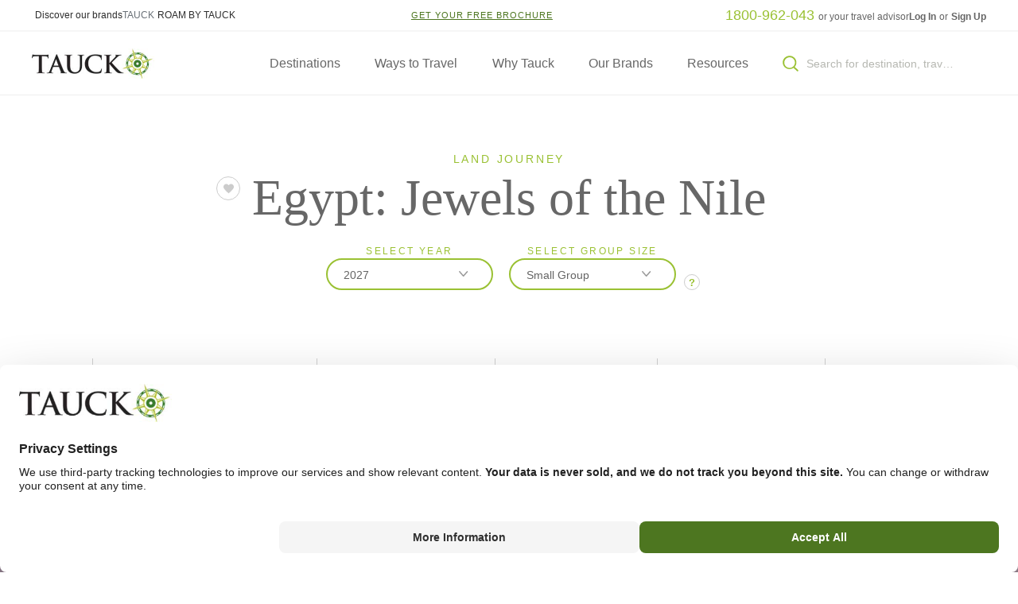

--- FILE ---
content_type: text/html; charset=utf-8
request_url: https://www.tauck.com.au/tours/jewels-of-the-nile-egypt-tour?tcd=EY2025&dt=Small%20Group
body_size: 104257
content:

<!DOCTYPE html>
<html lang="en" xmlns="https://www.w3.org/1999/xhtml">
<head>
    <meta charset="utf-8">
    <meta http-equiv="X-UA-Compatible" content="IE=edge">
    <meta name="viewport" content="width=device-width, initial-scale=1">
    <meta name="description" content="Tauck&#39;s enriching guided tours, small ship cruises, river cruises and family travel take you to all seven continents." />
    <meta name ="data-trk-synonyms" content="cpexotics,Egypt,cpegypt,cpafrica,africa,spphilae,spzahra,cpmiddleeast" /><meta name="keywords" content="tours,travel,cruise travel,riverboat cruises,family travel" />
    <meta name="title" content="" />
    <!-- The above 3 meta tags *must* come first in the head; any other head content must come *after* these tags -->
    <!-- Google Tag Manager -->
    <script>
        (function (w, d, s, l, i) {
            w[l] = w[l] || []; w[l].push({
                'gtm.start':
                    new Date().getTime(), event: 'gtm.js'
            }); var f = d.getElementsByTagName(s)[0],
                j = d.createElement(s), dl = l != 'dataLayer' ? '&l=' + l : ''; j.async = true; j.src =
                    'https://www.googletagmanager.com/gtm.js?id=' + i + dl; f.parentNode.insertBefore(j, f);
            /**/
        })(window, document, 'script', 'dataLayer', 'GTM-WF848HT');</script>
    <!-- End Google Tag Manager -->
    <link rel="canonical" href="https://www.tauck.com.au/tours/jewels-of-the-nile-egypt-tour"/>
    <link rel="alternate" hreflang="en-AU" href="https://www.tauck.com.au/tours/jewels-of-the-nile-egypt-tour" />



    <title>jewels-of-the-nile-egypt-tour</title>
    <meta name="data-trk-account-type" content="DOTCOM" >
<meta name="data-trk-page-type" content="Itinerary,['TourCode'|'ey2027','TourYear'|2027]" >
<meta name="data-trk-tour-cd" content="ey" >

    <link href="https://www.tauck.com/styles/map.css?3000" rel="stylesheet">
    <link href="https://www.tauck.com/styles/tauck.css?3000" rel="stylesheet">
    
    <!-- React RAQ dist styles -->
    <link href="/styles/reactRaq.css?3000" rel="stylesheet" />


    <!-- HTML5 shim and Respond.js for IE8 support of HTML5 elements and media queries -->
    <!-- WARNING: Respond.js doesn't work if you view the page via file:// -->
    <!--[if lt IE 9]>
      <script src="https://oss.maxcdn.com/html5shiv/3.7.3/html5shiv.min.js"></script>
      <script src="https://oss.maxcdn.com/respond/1.4.2/respond.min.js"></script>
    <![endif]-->
    <script src="https://www.tauck.com/scripts/main.js?3000" defer="defer"></script>
    <script src="https://www.tauck.com/scripts/map.js?3000" defer="defer"></script>
    
    
    
    <!-- React RAQ dist script -->
    <script type="module" src="/scripts/reactRaq.js?3000" defer="defer"></script>

</head>
<body>
    <!-- Google Tag Manager (noscript) -->
    <noscript>
        <iframe src="https://www.googletagmanager.com/ns.html?id=GTM-WF848HT"
                height="0" width="0" style="display:none;visibility:hidden"></iframe>
    </noscript>
    <!-- End Google Tag Manager (noscript) -->
         
    <div class="l-page">
        <header class="js-main-nav c-header is--sticky">

<div class="c-header__container">
    


<!--<p>Emergency Banner Component</p>-->

    <div class="c-emergency-banners--container js-emergency-banners--container">
    </div>


    

<nav class="c-utility-nav ">
    <div class="l-container">        
       
    <div class="l-util-col-m util-brand text-sm">

            <a href="/our-brands"
                target="" 
               data-trk-category="navigation.header.utility-navigation.utility-nav-brand-text" data-trk-action="Text Link" data-trk-label="Discover our brands" data-trk-lead-capture-source="Brand">
                Discover our brands
            </a>

            <span>TAUCK</span>

            <a href="/roam"
               target="_blank" 
               data-trk-category="navigation.header.utility-navigation.utility-nav-brand-text" data-trk-action="Text Link" data-trk-label="ROAM BY TAUCK" data-trk-lead-capture-source="Brand">
                ROAM BY TAUCK
            </a>
    </div>

    <div class="l-util-col-m util-brochure text-sm" style="">
        <span></span>


        <a href="/brochure" class="c-link-green" data-trk-category="navigation.header.utility-navigation.utility-nav-brochure-text" data-trk-action="Text Link" data-trk-label="GET YOUR FREE BROCHURE" data-trk-lead-capture-source="Brochure">
            <span>
                GET YOUR FREE BROCHURE
            </span>
        </a>
    </div>



    <div class="l-util-col-l util-phone text-sm" >
        <strong>
            <a href="tel:1800-962-043" class='c-link-green text-lg' data-trk-category="navigation.header.utility-navigation.utility-nav-phone" data-trk-action="Text Link" data-trk-label="utility-nav-phone"  >
                1800-962-043
            </a>
        </strong>
        <div class="util-phone-text">
            or your travel advisor
        </div>
    </div>


<div class="util-login text-sm">
        <a href="/login">
        Log In
    </a>
or        <a href="/Register">
        Sign Up
    </a>
</div>

    </div>
</nav>
    
<nav class="c-main-nav">
    <div class="l-container">
        <div class="c-main-nav__header">
            <div class="c-main-nav__logo" data-trk-category="Header">
                <a class="c-link-img" href="/" data-trk-category="Logo" data-trk-action="Text Link" data-trk-label="Logo"></a>
            </div>
            <div class="c-main-nav__links">
                <ul class="main-nav__links-list">
                    

    <li id="destinations" data-trk-category="navigation.header.megamenu.destinations">
        <a data-submenu-id="destinations" href="#" data-trk-action="Text Link" data-trk-label="destinations">Destinations</a>
        <div class="leftflap"></div>
        <div class="c-main-nav__submenu" data-submenu-wrapper-id="destinations">
            <div class="l-container">
                <section class="sub-menu__section" data-submenu-id="destinations">
                    <div class="sub-menu__section-categories">
                        <ul class="ani-x">
                            

<li data-category-id="africa" data-trk-category="africa">    
    <a href="#" class="icon-caret-right--white" data-trk-action="Text Link">Africa</a>
    <div class="sub-menu__section-content">
        <div class="sub-menu__section-content-body l-sub-menu_layout-c l-row" data-category-id="africa">
            <div class="sub-menu__content-info l-col-md-8">
                <div class="l-row ani-y ani-timing-a">
                        


    <div class="l-col-5" >
        <div class="sub-menu__content-block">
            <h6 class="sub-menu__content-title eyebrow-header">Overview</h6>
            <p><p>Across Africa, timeless landscapes and vibrant cultures stir the senses. From safaris on the sweeping plains of the Serengeti to the souks of Marrakech, from the pyramids of Egypt to the golden dunes of Namibia, discover extraordinary diversity. Journey through Kenya, Tanzania, Morocco, Egypt, South Africa, Botswana, Zambia, and beyond &ndash; where the rhythm of life is felt in every step, story, and horizon.&nbsp;</p>
<p>&nbsp;</p></p>

                   <p><a href="/destinations/africa-tours-and-safaris" data-trk-category="Overview" data-trk-action="Text Link" class="c-link-green icon-arrow-right--green" data-trk-label="View Our Africa Tours" >View Our Africa Tours</a></p>
        </div>
    </div>

                        

    <div class="l-col-4">

            <div class="sub-menu__content-block">

                <h6 class="sub-menu__content-title eyebrow-header">Destinations</h6>

                <ul style="">
                    
                        <li><a href="/destinations/africa-tours-and-safaris/egypt-tours" class="label label default-text-medium" data-trk-category="links,['Position'|'1']" data-trk-action="Text Link" data-trk-label="egypt-tours">Egypt</a></li>
                        <li><a href="/destinations/africa-tours-and-safaris/kenya-tours" class="label label default-text-medium" data-trk-category="links,['Position'|'2']" data-trk-action="Text Link" data-trk-label="kenya-tours">Kenya</a></li>
                        <li><a href="/tours/magic-of-morocco-escorted-tour" class="label label default-text-medium" data-trk-category="links,['Position'|'3']" data-trk-action="Text Link" data-trk-label="magic-of-morocco-escorted-tour">Morocco</a></li>
                        <li><a href="/destinations/africa-tours-and-safaris/south-africa-tours" class="label label default-text-medium" data-trk-category="links,['Position'|'4']" data-trk-action="Text Link" data-trk-label="south-africa-tours">South Africa, Botswana, Namibia, Zimbabwe and Zambia</a></li>
                        <li><a href="/destinations/africa-tours-and-safaris/tanzania-tours" class="label label default-text-medium" data-trk-category="links,['Position'|'5']" data-trk-action="Text Link" data-trk-label="tanzania-tours">Tanzania</a></li>

                </ul>
            </div>

    </div>
    <div class="l-col-3">
            <div class="sub-menu__content-block">


                    <h6 class="sub-menu__content-title eyebrow-header">Themed Tours</h6>

                <ul>

                        <li><a href="/tours-and-cruises/safaris" class="label label default-text-medium" data-trk-category="links,['Position'|'6']" data-trk-action="Text Link" data-trk-label="safaris">African Safaris</a></li>
                </ul>
            </div>
    </div>

                                            
                                     
                </div>
            </div>
            

<div class="sub-menu__content-slider l-col-md-4 l-col-3 ani-y ani-timing-a" >
    <div class="l-row">
        <span class="sub-menu__content-title eyebrow-header">Featured Tours</span>
    </div>
    
        


        <div class="slider js-slider "
     data-fullWidthSlide="true"
     data-fullHeightSlide="false"
     data-infiniteLoop="false"
     data-disableOnDesktop="false"
     data-filter=""
     data-slideCentered="false"
     data-slideDots="false"
     data-trk-category="featured-tours.Carousel">

            <div class="slider__wrapper">
                <div class="slider__item-wrapper js-itemsWrapper">

                    <!-- Use slides from placeholder and/or slide content-->


    <div class="slider__item js-sliderItem">
        <div class="card card-landscape-trip">
            <a href="/tours/south-africa-tour-package?tcd=sx2026" data-trk-category=",['Position'|'2']" data-trk-action="Text Link" data-trk-label="Spotlight on South Africa and Victoria Falls" data-trk-linked=",['TourCode'|'sx2026','TourYear'|2026]">
                <div class="thumb-bg lazyload" data-bgset="https://www.tauck.com/-/media/Tauck/Products/Hero-Images/SX_26_banner.jpg?h=1680&iar=1&w=2880&rev=2774582c402b4e5db63a6d8484c485ab&hash=9B35EBBE4923E7544F71FA99DB205431 2880w, 
https://www.tauck.com/-/media/Tauck/Products/Hero-Images/SX_26_banner.jpg?h=1400&iar=1&w=2880&rev=2774582c402b4e5db63a6d8484c485ab&hash=8E0C40AA8E9B8BB8A9155C7BFC169289 2880w, 
https://www.tauck.com/-/media/Tauck/Products/Hero-Images/SX_26_banner.jpg?h=1200&iar=1&w=2880&rev=2774582c402b4e5db63a6d8484c485ab&hash=4DAE3137593DADB4FD434ED09F5E2CF8 2880w, 
https://www.tauck.com/-/media/Tauck/Products/Hero-Images/SX_26_banner.jpg?h=1215&iar=1&w=2160&rev=2774582c402b4e5db63a6d8484c485ab&hash=D9D88C77A2CE616E351BDE7357814351 2880w,            
https://www.tauck.com/-/media/Tauck/Products/Hero-Images/SX_26_banner.jpg?h=660&iar=1&w=1280&rev=2774582c402b4e5db63a6d8484c485ab&hash=F99A2E93C1108C846F2F114D3FC7EF5E 1280w, 
https://www.tauck.com/-/media/Tauck/Products/Hero-Images/SX_26_banner.jpg?h=660&iar=1&w=1180&rev=2774582c402b4e5db63a6d8484c485ab&hash=6CC53FAF27FEFC43B412CBA22773B058 1280w, 
https://www.tauck.com/-/media/Tauck/Products/Hero-Images/SX_26_banner.jpg?h=630&iar=1&w=1100&rev=2774582c402b4e5db63a6d8484c485ab&hash=3E3903640D82DB6A454133C731123C52 1280w, 
https://www.tauck.com/-/media/Tauck/Products/Hero-Images/SX_26_banner.jpg?h=1050&iar=1&w=1050&rev=2774582c402b4e5db63a6d8484c485ab&hash=937D9B8FD258DA9CA0D1D5AFF42126F7 1280w, 
https://www.tauck.com/-/media/Tauck/Products/Hero-Images/SX_26_banner.jpg?h=560&iar=1&w=920&rev=2774582c402b4e5db63a6d8484c485ab&hash=82A2F6A890E71FC4429EB12437A7A202 920w, 
https://www.tauck.com/-/media/Tauck/Products/Hero-Images/SX_26_banner.jpg?h=536&iar=1&w=920&rev=2774582c402b4e5db63a6d8484c485ab&hash=72336A0D72ACF2E24B7284D37D50BA62 920w, 
https://www.tauck.com/-/media/Tauck/Products/Hero-Images/SX_26_banner.jpg?h=500&iar=1&w=875&rev=2774582c402b4e5db63a6d8484c485ab&hash=ED868AEE8ABBF49E9005B5975B976303 920w, 
https://www.tauck.com/-/media/Tauck/Products/Hero-Images/SX_26_banner.jpg?h=330&iar=1&w=570&rev=2774582c402b4e5db63a6d8484c485ab&hash=DA227D1448F6DBE9378EE15BD4772B50 920w, 
https://www.tauck.com/-/media/Tauck/Products/Hero-Images/SX_26_banner.jpg?h=318&iar=1&w=545&rev=2774582c402b4e5db63a6d8484c485ab&hash=F73E95D13A9F2379C967DBD8E82D5EF2 545w, 
https://www.tauck.com/-/media/Tauck/Products/Hero-Images/SX_26_banner.jpg?h=290&iar=1&w=480&rev=2774582c402b4e5db63a6d8484c485ab&hash=5F754F0C57ED3883D76D9E4A178960A8 920w, 
https://www.tauck.com/-/media/Tauck/Products/Hero-Images/SX_26_banner.jpg?h=280&iar=1&w=480&rev=2774582c402b4e5db63a6d8484c485ab&hash=D047FF3C02AD0CBAC84943159082A8D2 920w," data-sizes="auto"></div>
                <div class="card-landscape-trip__info">

<h3 class="card-landscape-trip__title">Spotlight on South Africa and Victoria Falls</h3>



                </div>
            </a>

        </div>
        
    </div>


    <div class="slider__item js-sliderItem">
        <div class="card card-landscape-trip">
            <a href="/tours/classic-safari-kenya-tanzania-escorted-tour?tcd=kt2026" data-trk-category=",['Position'|'3']" data-trk-action="Text Link" data-trk-label="Kenya & Tanzania: A Classic Safari" data-trk-linked=",['TourCode'|'kt2026','TourSize'|'20-30','TourYear'|2026]">
                <div class="thumb-bg lazyload" data-bgset="https://www.tauck.com/-/media/Tauck/Products/Hero-Images/KT_25_banner.jpg?h=1680&iar=1&w=2880&rev=e5e73bdf79214b3ab8c4541225a07a0a&hash=4ABF159F8F9744D972F4E6403BF82E2C 2880w, 
https://www.tauck.com/-/media/Tauck/Products/Hero-Images/KT_25_banner.jpg?h=1400&iar=1&w=2880&rev=e5e73bdf79214b3ab8c4541225a07a0a&hash=34C01D405DFF920BB616DF70E0CE836C 2880w, 
https://www.tauck.com/-/media/Tauck/Products/Hero-Images/KT_25_banner.jpg?h=1200&iar=1&w=2880&rev=e5e73bdf79214b3ab8c4541225a07a0a&hash=37CCC89E489B904714CD8122FB242FEA 2880w, 
https://www.tauck.com/-/media/Tauck/Products/Hero-Images/KT_25_banner.jpg?h=1215&iar=1&w=2160&rev=e5e73bdf79214b3ab8c4541225a07a0a&hash=ED151E37FA56FF277E29CFAC4CFC914D 2880w,            
https://www.tauck.com/-/media/Tauck/Products/Hero-Images/KT_25_banner.jpg?h=660&iar=1&w=1280&rev=e5e73bdf79214b3ab8c4541225a07a0a&hash=DEC4CD4B81D3C1CE260EF67F26B4C96D 1280w, 
https://www.tauck.com/-/media/Tauck/Products/Hero-Images/KT_25_banner.jpg?h=660&iar=1&w=1180&rev=e5e73bdf79214b3ab8c4541225a07a0a&hash=F72A429F71D9346BD5A1CC54990A5AC7 1280w, 
https://www.tauck.com/-/media/Tauck/Products/Hero-Images/KT_25_banner.jpg?h=630&iar=1&w=1100&rev=e5e73bdf79214b3ab8c4541225a07a0a&hash=00015172F442BCC51B7627AF636214FE 1280w, 
https://www.tauck.com/-/media/Tauck/Products/Hero-Images/KT_25_banner.jpg?h=1050&iar=1&w=1050&rev=e5e73bdf79214b3ab8c4541225a07a0a&hash=029198FF6BAA0C39166A5131BDDE99F7 1280w, 
https://www.tauck.com/-/media/Tauck/Products/Hero-Images/KT_25_banner.jpg?h=560&iar=1&w=920&rev=e5e73bdf79214b3ab8c4541225a07a0a&hash=760F0D9B0EAA697449C0CDCAC1148BAE 920w, 
https://www.tauck.com/-/media/Tauck/Products/Hero-Images/KT_25_banner.jpg?h=536&iar=1&w=920&rev=e5e73bdf79214b3ab8c4541225a07a0a&hash=B9B4A7BADDF2AB974A03CDF7A9DCBA1D 920w, 
https://www.tauck.com/-/media/Tauck/Products/Hero-Images/KT_25_banner.jpg?h=500&iar=1&w=875&rev=e5e73bdf79214b3ab8c4541225a07a0a&hash=F1D600F9E87DE6F13EE13561C241726A 920w, 
https://www.tauck.com/-/media/Tauck/Products/Hero-Images/KT_25_banner.jpg?h=330&iar=1&w=570&rev=e5e73bdf79214b3ab8c4541225a07a0a&hash=B113DB811C7B547096357A451EA1DDC2 920w, 
https://www.tauck.com/-/media/Tauck/Products/Hero-Images/KT_25_banner.jpg?h=318&iar=1&w=545&rev=e5e73bdf79214b3ab8c4541225a07a0a&hash=668D3E7A85F34D8E62D1B90DBA5B957F 545w, 
https://www.tauck.com/-/media/Tauck/Products/Hero-Images/KT_25_banner.jpg?h=290&iar=1&w=480&rev=e5e73bdf79214b3ab8c4541225a07a0a&hash=5492112513DCF1DF78BFA396D4834369 920w, 
https://www.tauck.com/-/media/Tauck/Products/Hero-Images/KT_25_banner.jpg?h=280&iar=1&w=480&rev=e5e73bdf79214b3ab8c4541225a07a0a&hash=8B276D13CB997B9F75ED9565CF804073 920w," data-sizes="auto"></div>
                <div class="card-landscape-trip__info">

<h3 class="card-landscape-trip__title">Kenya &amp; Tanzania: A Classic Safari</h3>



                </div>
            </a>

        </div>
        
    </div>


    <div class="slider__item js-sliderItem">
        <div class="card card-landscape-trip">
            <a href="/tours/elegant-adventure-south-africa-tour-and-safari?tcd=sa2026" data-trk-category=",['Position'|'4']" data-trk-action="Text Link" data-trk-label="South Africa: An Elegant Adventure" data-trk-linked=",['TourCode'|'sa2026','TourSize'|'30-40','TourYear'|2026]">
                <div class="thumb-bg lazyload" data-bgset="https://www.tauck.com/-/media/Tauck/Products/Hero-Images/SA_18_banner.jpg?h=1680&iar=1&w=2880&rev=d78a41c534054f4d87ab80722c9bac39&hash=7FFAE8D45A2B3A1D1CF29014395B0B75 2880w, 
https://www.tauck.com/-/media/Tauck/Products/Hero-Images/SA_18_banner.jpg?h=1400&iar=1&w=2880&rev=d78a41c534054f4d87ab80722c9bac39&hash=50F511E51107ABE212EF85152C720FD3 2880w, 
https://www.tauck.com/-/media/Tauck/Products/Hero-Images/SA_18_banner.jpg?h=1200&iar=1&w=2880&rev=d78a41c534054f4d87ab80722c9bac39&hash=1D4FBC85FA54A5AACF922C0D69D80166 2880w, 
https://www.tauck.com/-/media/Tauck/Products/Hero-Images/SA_18_banner.jpg?h=1215&iar=1&w=2160&rev=d78a41c534054f4d87ab80722c9bac39&hash=941AF574DA1A0E916C9990BB86798EFA 2880w,            
https://www.tauck.com/-/media/Tauck/Products/Hero-Images/SA_18_banner.jpg?h=660&iar=1&w=1280&rev=d78a41c534054f4d87ab80722c9bac39&hash=8D5AF060772AAE306021E6A9663F4394 1280w, 
https://www.tauck.com/-/media/Tauck/Products/Hero-Images/SA_18_banner.jpg?h=660&iar=1&w=1180&rev=d78a41c534054f4d87ab80722c9bac39&hash=247D2FB6EC2C94AA2DE81A6374985246 1280w, 
https://www.tauck.com/-/media/Tauck/Products/Hero-Images/SA_18_banner.jpg?h=630&iar=1&w=1100&rev=d78a41c534054f4d87ab80722c9bac39&hash=A31C5228CDFC82EFCFCA07E5FE78CEC8 1280w, 
https://www.tauck.com/-/media/Tauck/Products/Hero-Images/SA_18_banner.jpg?h=1050&iar=1&w=1050&rev=d78a41c534054f4d87ab80722c9bac39&hash=79AFD558E551BD8617DC1957676FC0BB 1280w, 
https://www.tauck.com/-/media/Tauck/Products/Hero-Images/SA_18_banner.jpg?h=560&iar=1&w=920&rev=d78a41c534054f4d87ab80722c9bac39&hash=502437EF5CEA6DA1C4D7BC8AC5F1DDF6 920w, 
https://www.tauck.com/-/media/Tauck/Products/Hero-Images/SA_18_banner.jpg?h=536&iar=1&w=920&rev=d78a41c534054f4d87ab80722c9bac39&hash=1B55EF8895D59442100DCB0049332EE2 920w, 
https://www.tauck.com/-/media/Tauck/Products/Hero-Images/SA_18_banner.jpg?h=500&iar=1&w=875&rev=d78a41c534054f4d87ab80722c9bac39&hash=6FA33209D3CF35409F061CD1D391DC85 920w, 
https://www.tauck.com/-/media/Tauck/Products/Hero-Images/SA_18_banner.jpg?h=330&iar=1&w=570&rev=d78a41c534054f4d87ab80722c9bac39&hash=E97AAF7DF1A53DDCD3302403706578FD 920w, 
https://www.tauck.com/-/media/Tauck/Products/Hero-Images/SA_18_banner.jpg?h=318&iar=1&w=545&rev=d78a41c534054f4d87ab80722c9bac39&hash=57EA768E7298840E146BA0384F5260B8 545w, 
https://www.tauck.com/-/media/Tauck/Products/Hero-Images/SA_18_banner.jpg?h=290&iar=1&w=480&rev=d78a41c534054f4d87ab80722c9bac39&hash=B2486556B2958C23363A840A61D5F670 920w, 
https://www.tauck.com/-/media/Tauck/Products/Hero-Images/SA_18_banner.jpg?h=280&iar=1&w=480&rev=d78a41c534054f4d87ab80722c9bac39&hash=38932956EA99A78AE3CCBF3FB5D4DD47 920w," data-sizes="auto"></div>
                <div class="card-landscape-trip__info">

<h3 class="card-landscape-trip__title">South Africa: An Elegant Adventure</h3>



                </div>
            </a>

        </div>
        
    </div>


    <div class="slider__item js-sliderItem">
        <div class="card card-landscape-trip">
            <a href="/tours/botswana-south-africa-zambia-safari?tcd=bw2026" data-trk-category=",['Position'|'5']" data-trk-action="Text Link" data-trk-label="Botswana, South Africa & Zambia" data-trk-linked=",['TourCode'|'bw2026','TourSize'|'10-20','TourYear'|2026]">
                <div class="thumb-bg lazyload" data-bgset="https://www.tauck.com/-/media/Tauck/Products/Hero-Images/BW_21_banner.jpg?h=1680&iar=1&w=2880&rev=717b1763fc8c456d91379083b8875814&hash=349F1DD2EDB7157D864660C2895F4DB3 2880w, 
https://www.tauck.com/-/media/Tauck/Products/Hero-Images/BW_21_banner.jpg?h=1400&iar=1&w=2880&rev=717b1763fc8c456d91379083b8875814&hash=DC0BE32DB56E3DB6DC28C4888A6D304B 2880w, 
https://www.tauck.com/-/media/Tauck/Products/Hero-Images/BW_21_banner.jpg?h=1200&iar=1&w=2880&rev=717b1763fc8c456d91379083b8875814&hash=65B9C25FC4579B16991B4A6EC8366BAB 2880w, 
https://www.tauck.com/-/media/Tauck/Products/Hero-Images/BW_21_banner.jpg?h=1215&iar=1&w=2160&rev=717b1763fc8c456d91379083b8875814&hash=46070E7F380EAF3F2A67E608D18B1318 2880w,            
https://www.tauck.com/-/media/Tauck/Products/Hero-Images/BW_21_banner.jpg?h=660&iar=1&w=1280&rev=717b1763fc8c456d91379083b8875814&hash=59416BBAD1A0AFB903E0FC505C70F267 1280w, 
https://www.tauck.com/-/media/Tauck/Products/Hero-Images/BW_21_banner.jpg?h=660&iar=1&w=1180&rev=717b1763fc8c456d91379083b8875814&hash=E3D782BC0433439A633284BCFC76E988 1280w, 
https://www.tauck.com/-/media/Tauck/Products/Hero-Images/BW_21_banner.jpg?h=630&iar=1&w=1100&rev=717b1763fc8c456d91379083b8875814&hash=A8CB72F85A836EA2BF27409E8DE38CA9 1280w, 
https://www.tauck.com/-/media/Tauck/Products/Hero-Images/BW_21_banner.jpg?h=1050&iar=1&w=1050&rev=717b1763fc8c456d91379083b8875814&hash=E4D358FE961C17C39588CFF86B93F5A9 1280w, 
https://www.tauck.com/-/media/Tauck/Products/Hero-Images/BW_21_banner.jpg?h=560&iar=1&w=920&rev=717b1763fc8c456d91379083b8875814&hash=553EED4EBA3FCF4B22EBA16D54200B48 920w, 
https://www.tauck.com/-/media/Tauck/Products/Hero-Images/BW_21_banner.jpg?h=536&iar=1&w=920&rev=717b1763fc8c456d91379083b8875814&hash=C866375DD2F916453C4D5BA11BC89A93 920w, 
https://www.tauck.com/-/media/Tauck/Products/Hero-Images/BW_21_banner.jpg?h=500&iar=1&w=875&rev=717b1763fc8c456d91379083b8875814&hash=D11A38575E1F0F6B42D7B255ABFB06E9 920w, 
https://www.tauck.com/-/media/Tauck/Products/Hero-Images/BW_21_banner.jpg?h=330&iar=1&w=570&rev=717b1763fc8c456d91379083b8875814&hash=E4E201A769DC79913251095D06945485 920w, 
https://www.tauck.com/-/media/Tauck/Products/Hero-Images/BW_21_banner.jpg?h=318&iar=1&w=545&rev=717b1763fc8c456d91379083b8875814&hash=C3EF5C59CC057B3DEE643D7D2E9FCC9D 545w, 
https://www.tauck.com/-/media/Tauck/Products/Hero-Images/BW_21_banner.jpg?h=290&iar=1&w=480&rev=717b1763fc8c456d91379083b8875814&hash=F27CD1337F52A2C75F6178994ECEDFAD 920w, 
https://www.tauck.com/-/media/Tauck/Products/Hero-Images/BW_21_banner.jpg?h=280&iar=1&w=480&rev=717b1763fc8c456d91379083b8875814&hash=527CB650E33DEBD312E0B51B658A9382 920w," data-sizes="auto"></div>
                <div class="card-landscape-trip__info">

<h3 class="card-landscape-trip__title">Botswana, South Africa &amp; Zambia</h3>



                </div>
            </a>

        </div>
        
    </div>


    <div class="slider__item js-sliderItem">
        <div class="card card-landscape-trip">
            <a href="/tours/magic-of-morocco-escorted-tour?tcd=mo2026" data-trk-category=",['Position'|'6']" data-trk-action="Text Link" data-trk-label="Magic of Morocco" data-trk-linked=",['TourCode'|'mo2026','TourSize'|'30-40','TourYear'|2026]">
                <div class="thumb-bg lazyload" data-bgset="https://www.tauck.com/-/media/Tauck/Products/Hero-Images/MO_21_banner.jpg?h=1680&iar=1&w=2880&rev=ef99364229ae4dd8b0b13f6cd2626ffa&hash=09C7EF61DFD25AEBD6D394263F34C1CF 2880w, 
https://www.tauck.com/-/media/Tauck/Products/Hero-Images/MO_21_banner.jpg?h=1400&iar=1&w=2880&rev=ef99364229ae4dd8b0b13f6cd2626ffa&hash=5CC91F9CCD37A377EBCAA7EC4277E52C 2880w, 
https://www.tauck.com/-/media/Tauck/Products/Hero-Images/MO_21_banner.jpg?h=1200&iar=1&w=2880&rev=ef99364229ae4dd8b0b13f6cd2626ffa&hash=98D854FCC2289DE469D9918C30C0D675 2880w, 
https://www.tauck.com/-/media/Tauck/Products/Hero-Images/MO_21_banner.jpg?h=1215&iar=1&w=2160&rev=ef99364229ae4dd8b0b13f6cd2626ffa&hash=19DAE138932169F13AB13938A4836206 2880w,            
https://www.tauck.com/-/media/Tauck/Products/Hero-Images/MO_21_banner.jpg?h=660&iar=1&w=1280&rev=ef99364229ae4dd8b0b13f6cd2626ffa&hash=B9DDFA7B4559E8FC4B2DE5B911E916FD 1280w, 
https://www.tauck.com/-/media/Tauck/Products/Hero-Images/MO_21_banner.jpg?h=660&iar=1&w=1180&rev=ef99364229ae4dd8b0b13f6cd2626ffa&hash=46FDC3D2A502DBB9232263B003D6930B 1280w, 
https://www.tauck.com/-/media/Tauck/Products/Hero-Images/MO_21_banner.jpg?h=630&iar=1&w=1100&rev=ef99364229ae4dd8b0b13f6cd2626ffa&hash=CB26BFF6561C65D72BDC8632D2441299 1280w, 
https://www.tauck.com/-/media/Tauck/Products/Hero-Images/MO_21_banner.jpg?h=1050&iar=1&w=1050&rev=ef99364229ae4dd8b0b13f6cd2626ffa&hash=27E8A1399EF195F99098CB1A8E3F6B97 1280w, 
https://www.tauck.com/-/media/Tauck/Products/Hero-Images/MO_21_banner.jpg?h=560&iar=1&w=920&rev=ef99364229ae4dd8b0b13f6cd2626ffa&hash=00070359124B133F78987CF7D56CEDE4 920w, 
https://www.tauck.com/-/media/Tauck/Products/Hero-Images/MO_21_banner.jpg?h=536&iar=1&w=920&rev=ef99364229ae4dd8b0b13f6cd2626ffa&hash=D9981F89D428BEA6A1E8380962F40A60 920w, 
https://www.tauck.com/-/media/Tauck/Products/Hero-Images/MO_21_banner.jpg?h=500&iar=1&w=875&rev=ef99364229ae4dd8b0b13f6cd2626ffa&hash=7DBEB0C7AAB2BE1E7E4704FDE82CEED6 920w, 
https://www.tauck.com/-/media/Tauck/Products/Hero-Images/MO_21_banner.jpg?h=330&iar=1&w=570&rev=ef99364229ae4dd8b0b13f6cd2626ffa&hash=1D9A00C787D8ABFE85575091A9CDDBBE 920w, 
https://www.tauck.com/-/media/Tauck/Products/Hero-Images/MO_21_banner.jpg?h=318&iar=1&w=545&rev=ef99364229ae4dd8b0b13f6cd2626ffa&hash=EA4A3DA55A41BC25D2F60DE405F27E7A 545w, 
https://www.tauck.com/-/media/Tauck/Products/Hero-Images/MO_21_banner.jpg?h=290&iar=1&w=480&rev=ef99364229ae4dd8b0b13f6cd2626ffa&hash=AD40740B2CD5AF9F5F5F80AFFA3C139D 920w, 
https://www.tauck.com/-/media/Tauck/Products/Hero-Images/MO_21_banner.jpg?h=280&iar=1&w=480&rev=ef99364229ae4dd8b0b13f6cd2626ffa&hash=78DBC79BDA024B722757BDFE24C10BD7 920w," data-sizes="auto"></div>
                <div class="card-landscape-trip__info">

<h3 class="card-landscape-trip__title">Magic of Morocco</h3>



                </div>
            </a>

        </div>
        
    </div>
                </div>
            </div>

            <div class="slider__arrow slider__arrow--prev js-sliderPrev">
                


    <span class="pagination-arrow-circle">
        <span class="icon icon-arrow-prev--green" data-trk-action="Arrow" data-trk-label="Prev">

        </span>
    </span>



            </div>
            <div class="slider__arrow slider__arrow--next js-sliderNext">
                


    <span class="pagination-arrow-circle">
        <span class="icon icon-arrow-next--green" data-trk-action="Arrow" data-trk-label="Next">
        </span>
    </span>


            </div>


                <div class="slider__indicator small-arrow--visible">
                    <span class="icon icon-arrow-prev js-sliderPrev" data-trk-action="Arrow" data-trk-label="Prev"></span>
                    <div class="slider__indicator__current-item js-sliderCurrentItem">
                        01
                    </div>
                    <div class="slider__indicator__slide">
                        <div class="slider__indicator__slide__progress js-sliderIndicatorSlide"></div>
                    </div>
                    <div class="slider__indicator__max-items js-sliderMaxItems">
                        12
                    </div>
                    <span class="icon icon-arrow-next js-sliderNext" data-trk-action="Arrow" data-trk-label="Next"></span>
                </div>





        </div>

   
</div>

           
        </div>

    </div>

</li>



<li data-category-id="antarctica-and-the-arctic" data-trk-category="antarctica-and-the-arctic">    
    <a href="#" class="icon-caret-right--white" data-trk-action="Text Link">Antarctica & the Arctic</a>
    <div class="sub-menu__section-content">
        <div class="sub-menu__section-content-body l-sub-menu_layout-c l-row" data-category-id="antarctica-and-the-arctic">
            <div class="sub-menu__content-info l-col-md-8">
                <div class="l-row ani-y ani-timing-a">
                        


    <div class="l-col-5" >
        <div class="sub-menu__content-block">
            <h6 class="sub-menu__content-title eyebrow-header">Overview</h6>
            <p><p>Exploring the world through natural history travels are at the heart of two of our most popular journeys &ndash; an expeditionary cruise to Antarctica and our popular (and fascinating) land expedition to Churchill, Manitoba in search of the polar bears. You'll learn, explore and become part of a special group of travelers who are explorers&hellip; discoverers&hellip; adventurers&hellip; making a deeper connection with the world around us, a world that beckons and inspires with travel experiences unlike any other.</p></p>

                   <p><a href="/destinations/antarctica-tours" data-trk-category="Overview" data-trk-action="Text Link" class="c-link-green icon-arrow-right--green" data-trk-label="View Our Antarctica Tours" >View Our Antarctica Tours</a></p>
        </div>
    </div>

                        

    <div class="l-col-4">

            <div class="sub-menu__content-block">

                <h6 class="sub-menu__content-title eyebrow-header">Destinations</h6>

                <ul style="">
                    
                        <li><a href="/tours/antarctica-cruise" class="label label default-text-medium" data-trk-category="links,['Position'|'1']" data-trk-action="Text Link" data-trk-label="antarctica-cruise">Antarctica</a></li>
                        <li><a href="/tours/manitoba-polar-bear-tours" class="label label default-text-medium" data-trk-category="links,['Position'|'2']" data-trk-action="Text Link" data-trk-label="manitoba-polar-bear-tours">Manitoba: Polar Bear Adventure</a></li>

                </ul>
            </div>

    </div>
    <div class="l-col-3">
    </div>

                                            
                                     
                </div>
            </div>
            

<div class="sub-menu__content-slider l-col-md-4 l-col-3 ani-y ani-timing-a" >
    <div class="l-row">
        <span class="sub-menu__content-title eyebrow-header">Featured Tours</span>
    </div>
    
        


        <div class="slider js-slider "
     data-fullWidthSlide="true"
     data-fullHeightSlide="false"
     data-infiniteLoop="false"
     data-disableOnDesktop="false"
     data-filter=""
     data-slideCentered="false"
     data-slideDots="false"
     data-trk-category="featured-tours.Carousel">

            <div class="slider__wrapper">
                <div class="slider__item-wrapper js-itemsWrapper">

                    <!-- Use slides from placeholder and/or slide content-->


    <div class="slider__item js-sliderItem">
        <div class="card card-landscape-trip">
            <a href="/tours/antarctica-cruise?tcd=xr2025" data-trk-category=",['Position'|'2']" data-trk-action="Text Link" data-trk-label="Antarctica" data-trk-linked=",['TourCode'|'xr2025','TourSize'|'30-40','TourYear'|2025]">
                <div class="thumb-bg lazyload" data-bgset="https://www.tauck.com/-/media/Tauck/Products/Hero-Images/XR_21_banner.jpg?h=1680&iar=1&w=2880&rev=7f9273d519614695a580dc5b685eab12&hash=F6E619293FA152B4F3121FD173637FD4 2880w, 
https://www.tauck.com/-/media/Tauck/Products/Hero-Images/XR_21_banner.jpg?h=1400&iar=1&w=2880&rev=7f9273d519614695a580dc5b685eab12&hash=9B7EB93BC1E346AEBCCB18690B897B66 2880w, 
https://www.tauck.com/-/media/Tauck/Products/Hero-Images/XR_21_banner.jpg?h=1200&iar=1&w=2880&rev=7f9273d519614695a580dc5b685eab12&hash=D7C324DD7CDF7EA4AACE96FE622FD893 2880w, 
https://www.tauck.com/-/media/Tauck/Products/Hero-Images/XR_21_banner.jpg?h=1215&iar=1&w=2160&rev=7f9273d519614695a580dc5b685eab12&hash=C811DACC946040A10F235009E33AAEB2 2880w,            
https://www.tauck.com/-/media/Tauck/Products/Hero-Images/XR_21_banner.jpg?h=660&iar=1&w=1280&rev=7f9273d519614695a580dc5b685eab12&hash=B8E06EEE2DFD5554818037BC4D3E0B92 1280w, 
https://www.tauck.com/-/media/Tauck/Products/Hero-Images/XR_21_banner.jpg?h=660&iar=1&w=1180&rev=7f9273d519614695a580dc5b685eab12&hash=D29DF40E88DFE35D2F12A4C2C9A8D752 1280w, 
https://www.tauck.com/-/media/Tauck/Products/Hero-Images/XR_21_banner.jpg?h=630&iar=1&w=1100&rev=7f9273d519614695a580dc5b685eab12&hash=9D64656BBD20182BB84EDC23B05A5899 1280w, 
https://www.tauck.com/-/media/Tauck/Products/Hero-Images/XR_21_banner.jpg?h=1050&iar=1&w=1050&rev=7f9273d519614695a580dc5b685eab12&hash=4BF931199FE6A16DE83D847873407611 1280w, 
https://www.tauck.com/-/media/Tauck/Products/Hero-Images/XR_21_banner.jpg?h=560&iar=1&w=920&rev=7f9273d519614695a580dc5b685eab12&hash=60C359895C370CA48EDACAE03BEDAC74 920w, 
https://www.tauck.com/-/media/Tauck/Products/Hero-Images/XR_21_banner.jpg?h=536&iar=1&w=920&rev=7f9273d519614695a580dc5b685eab12&hash=1BB6BA175DC5457B1CA63B195A27B6AD 920w, 
https://www.tauck.com/-/media/Tauck/Products/Hero-Images/XR_21_banner.jpg?h=500&iar=1&w=875&rev=7f9273d519614695a580dc5b685eab12&hash=0625701DEA224F2D46E0724B86C4894E 920w, 
https://www.tauck.com/-/media/Tauck/Products/Hero-Images/XR_21_banner.jpg?h=330&iar=1&w=570&rev=7f9273d519614695a580dc5b685eab12&hash=7C3457AC94BE9BE410075729024F369E 920w, 
https://www.tauck.com/-/media/Tauck/Products/Hero-Images/XR_21_banner.jpg?h=318&iar=1&w=545&rev=7f9273d519614695a580dc5b685eab12&hash=A9100F49A0936294D15D88C4FD7950F2 545w, 
https://www.tauck.com/-/media/Tauck/Products/Hero-Images/XR_21_banner.jpg?h=290&iar=1&w=480&rev=7f9273d519614695a580dc5b685eab12&hash=7B4576E37BA3A32AD649FC68E03F7199 920w, 
https://www.tauck.com/-/media/Tauck/Products/Hero-Images/XR_21_banner.jpg?h=280&iar=1&w=480&rev=7f9273d519614695a580dc5b685eab12&hash=108C6F03A472DD1B381020026E573F03 920w," data-sizes="auto"></div>
                <div class="card-landscape-trip__info">

<h3 class="card-landscape-trip__title">Antarctica</h3>



                </div>
            </a>

        </div>
        
    </div>


    <div class="slider__item js-sliderItem">
        <div class="card card-landscape-trip">
            <a href="/tours/manitoba-polar-bear-tours?tcd=vm2025" data-trk-category=",['Position'|'3']" data-trk-action="Text Link" data-trk-label="Manitoba: Polar Bear Adventure" data-trk-linked=",['TourCode'|'vm2025','TourSize'|'30','TourYear'|2025]">
                <div class="thumb-bg lazyload" data-bgset="https://www.tauck.com/-/media/Tauck/Products/Hero-Images/VM_18_banner.jpg?h=1680&iar=1&w=2880&rev=986997ec88014f21988762163b996fd6&hash=85E049B381954BDA0BCD60CDC164E133 2880w, 
https://www.tauck.com/-/media/Tauck/Products/Hero-Images/VM_18_banner.jpg?h=1400&iar=1&w=2880&rev=986997ec88014f21988762163b996fd6&hash=D5FB5DFE23BA1B729D5FE8B17A8EE741 2880w, 
https://www.tauck.com/-/media/Tauck/Products/Hero-Images/VM_18_banner.jpg?h=1200&iar=1&w=2880&rev=986997ec88014f21988762163b996fd6&hash=8184D6055C81C1067CCE78EBFC2AAE82 2880w, 
https://www.tauck.com/-/media/Tauck/Products/Hero-Images/VM_18_banner.jpg?h=1215&iar=1&w=2160&rev=986997ec88014f21988762163b996fd6&hash=084B7120C5B6DD02C0C4624F00897BBF 2880w,            
https://www.tauck.com/-/media/Tauck/Products/Hero-Images/VM_18_banner.jpg?h=660&iar=1&w=1280&rev=986997ec88014f21988762163b996fd6&hash=DCEA307539E1A1D27A948906285BF2BD 1280w, 
https://www.tauck.com/-/media/Tauck/Products/Hero-Images/VM_18_banner.jpg?h=660&iar=1&w=1180&rev=986997ec88014f21988762163b996fd6&hash=6CBEAEC9E7C9E26A78BD296C5E997B9A 1280w, 
https://www.tauck.com/-/media/Tauck/Products/Hero-Images/VM_18_banner.jpg?h=630&iar=1&w=1100&rev=986997ec88014f21988762163b996fd6&hash=EBA69F241E48941837BBC878B9B8F6CF 1280w, 
https://www.tauck.com/-/media/Tauck/Products/Hero-Images/VM_18_banner.jpg?h=1050&iar=1&w=1050&rev=986997ec88014f21988762163b996fd6&hash=92C8572E9A00AD884C78B5A313C013EE 1280w, 
https://www.tauck.com/-/media/Tauck/Products/Hero-Images/VM_18_banner.jpg?h=560&iar=1&w=920&rev=986997ec88014f21988762163b996fd6&hash=01BC24D32414AFD73DADADB7F705BDE8 920w, 
https://www.tauck.com/-/media/Tauck/Products/Hero-Images/VM_18_banner.jpg?h=536&iar=1&w=920&rev=986997ec88014f21988762163b996fd6&hash=406ECE9661788E4F67B31EBD9C1515CE 920w, 
https://www.tauck.com/-/media/Tauck/Products/Hero-Images/VM_18_banner.jpg?h=500&iar=1&w=875&rev=986997ec88014f21988762163b996fd6&hash=0FA6297FB3E5EC91BD51D443B5C7B01B 920w, 
https://www.tauck.com/-/media/Tauck/Products/Hero-Images/VM_18_banner.jpg?h=330&iar=1&w=570&rev=986997ec88014f21988762163b996fd6&hash=1B8A95C695F2927ACDB35539F5885B47 920w, 
https://www.tauck.com/-/media/Tauck/Products/Hero-Images/VM_18_banner.jpg?h=318&iar=1&w=545&rev=986997ec88014f21988762163b996fd6&hash=A27B6F9FDC1404F6771621486D28DCE6 545w, 
https://www.tauck.com/-/media/Tauck/Products/Hero-Images/VM_18_banner.jpg?h=290&iar=1&w=480&rev=986997ec88014f21988762163b996fd6&hash=9C5A0F9D3304FA5B64C8BF88439574BB 920w, 
https://www.tauck.com/-/media/Tauck/Products/Hero-Images/VM_18_banner.jpg?h=280&iar=1&w=480&rev=986997ec88014f21988762163b996fd6&hash=3C51784D15C59A8766602221D6FED535 920w," data-sizes="auto"></div>
                <div class="card-landscape-trip__info">

<h3 class="card-landscape-trip__title">Manitoba: Polar Bear Adventure</h3>



                </div>
            </a>

        </div>
        
    </div>
                </div>
            </div>

            <div class="slider__arrow slider__arrow--prev js-sliderPrev">
                


    <span class="pagination-arrow-circle">
        <span class="icon icon-arrow-prev--green" data-trk-action="Arrow" data-trk-label="Prev">

        </span>
    </span>



            </div>
            <div class="slider__arrow slider__arrow--next js-sliderNext">
                


    <span class="pagination-arrow-circle">
        <span class="icon icon-arrow-next--green" data-trk-action="Arrow" data-trk-label="Next">
        </span>
    </span>


            </div>


                <div class="slider__indicator small-arrow--visible">
                    <span class="icon icon-arrow-prev js-sliderPrev" data-trk-action="Arrow" data-trk-label="Prev"></span>
                    <div class="slider__indicator__current-item js-sliderCurrentItem">
                        01
                    </div>
                    <div class="slider__indicator__slide">
                        <div class="slider__indicator__slide__progress js-sliderIndicatorSlide"></div>
                    </div>
                    <div class="slider__indicator__max-items js-sliderMaxItems">
                        12
                    </div>
                    <span class="icon icon-arrow-next js-sliderNext" data-trk-action="Arrow" data-trk-label="Next"></span>
                </div>





        </div>

   
</div>

           
        </div>

    </div>

</li>



<li data-category-id="asia" data-trk-category="asia">    
    <a href="#" class="icon-caret-right--white" data-trk-action="Text Link">Asia</a>
    <div class="sub-menu__section-content">
        <div class="sub-menu__section-content-body l-sub-menu_layout-c l-row" data-category-id="asia">
            <div class="sub-menu__content-info l-col-md-8">
                <div class="l-row ani-y ani-timing-a">
                        


    <div class="l-col-5" >
        <div class="sub-menu__content-block">
            <h6 class="sub-menu__content-title eyebrow-header">Overview</h6>
            <p><p>Across Asia high-tech cultures are evolving beside ancient ones. From the elegant simplicity of a Japanese tea room to the neon cityscapes of Tokyo; from the intricate art of a Cambodian temple; from elephant walks to frenetic street markets to the serene beauty of the Taj Mahal, we'll guide you through the exotic pageantry of Asia: Vietnam, Cambodia, Laos, Japan, India and Thailand, where there's never a lack of excitement for the eye, the palate, or the imagination.</p>
<p>&nbsp;</p></p>

                   <p><a href="/destinations/asia-tours" data-trk-category="Overview" data-trk-action="Text Link" class="c-link-green icon-arrow-right--green" data-trk-label="View Our Asia Tours" >View Our Asia Tours</a></p>
        </div>
    </div>

                        

    <div class="l-col-4">

            <div class="sub-menu__content-block">

                <h6 class="sub-menu__content-title eyebrow-header">Destinations</h6>

                <ul style="">
                    
                        <li><a href="/destinations/asia-tours/india-tours" class="label label default-text-medium" data-trk-category="links,['Position'|'1']" data-trk-action="Text Link" data-trk-label="india-tours">India & Nepal</a></li>
                        <li><a href="/destinations/asia-tours/japan-tours" class="label label default-text-medium" data-trk-category="links,['Position'|'2']" data-trk-action="Text Link" data-trk-label="japan-tours">Japan</a></li>
                        <li><a href="/destinations/asia-tours/southeast-asia-tours" class="label label default-text-medium" data-trk-category="links,['Position'|'3']" data-trk-action="Text Link" data-trk-label="southeast-asia-tours">Southeast Asia</a></li>

                </ul>
            </div>

    </div>
    <div class="l-col-3">
    </div>









                        



                    
                                     
                </div>
            </div>
            

<div class="sub-menu__content-slider l-col-md-4 l-col-3 ani-y ani-timing-a" >
    <div class="l-row">
        <span class="sub-menu__content-title eyebrow-header">Featured Tours</span>
    </div>
    
        


        <div class="slider js-slider "
     data-fullWidthSlide="true"
     data-fullHeightSlide="false"
     data-infiniteLoop="false"
     data-disableOnDesktop="false"
     data-filter=""
     data-slideCentered="false"
     data-slideDots="false"
     data-trk-category="featured-tours.Carousel">

            <div class="slider__wrapper">
                <div class="slider__item-wrapper js-itemsWrapper">

                    <!-- Use slides from placeholder and/or slide content-->


    <div class="slider__item js-sliderItem">
        <div class="card card-landscape-trip">
            <a href="/tours/indochina-vietnam-cambodia-laos-escorted-tour?tcd=lv2026" data-trk-category=",['Position'|'2']" data-trk-action="Text Link" data-trk-label="The Mekong, Vietnam, Laos & Cambodia" data-trk-linked=",['TourCode'|'lv2026','TourSize'|'30-40','TourYear'|2026]">
                <div class="thumb-bg lazyload" data-bgset="https://www.tauck.com/-/media/Tauck/Products/Hero-Images/LV_21_banner.jpg?h=1680&iar=1&w=2880&rev=46ec29772c0f414f92a31a25568e681b&hash=D36F3AA1B64187B446E1307907C89D51 2880w, 
https://www.tauck.com/-/media/Tauck/Products/Hero-Images/LV_21_banner.jpg?h=1400&iar=1&w=2880&rev=46ec29772c0f414f92a31a25568e681b&hash=166406558AACF20EE3F3B62F4E9EC2BE 2880w, 
https://www.tauck.com/-/media/Tauck/Products/Hero-Images/LV_21_banner.jpg?h=1200&iar=1&w=2880&rev=46ec29772c0f414f92a31a25568e681b&hash=3BDCA9A69F54AE31BB47A46D97EF8EF1 2880w, 
https://www.tauck.com/-/media/Tauck/Products/Hero-Images/LV_21_banner.jpg?h=1215&iar=1&w=2160&rev=46ec29772c0f414f92a31a25568e681b&hash=ABC60216D2F2CBCC93A7E9BD1E6323C5 2880w,            
https://www.tauck.com/-/media/Tauck/Products/Hero-Images/LV_21_banner.jpg?h=660&iar=1&w=1280&rev=46ec29772c0f414f92a31a25568e681b&hash=86BBC8B08CEDBA14E06AF55E4E02F1C0 1280w, 
https://www.tauck.com/-/media/Tauck/Products/Hero-Images/LV_21_banner.jpg?h=660&iar=1&w=1180&rev=46ec29772c0f414f92a31a25568e681b&hash=8565CD3E1A858EF04A98EF2E77F8C2BD 1280w, 
https://www.tauck.com/-/media/Tauck/Products/Hero-Images/LV_21_banner.jpg?h=630&iar=1&w=1100&rev=46ec29772c0f414f92a31a25568e681b&hash=1A8A98ED2AD04D438B9FFBD491855A5F 1280w, 
https://www.tauck.com/-/media/Tauck/Products/Hero-Images/LV_21_banner.jpg?h=1050&iar=1&w=1050&rev=46ec29772c0f414f92a31a25568e681b&hash=A13FBD933FD97B8EB329948705389C4C 1280w, 
https://www.tauck.com/-/media/Tauck/Products/Hero-Images/LV_21_banner.jpg?h=560&iar=1&w=920&rev=46ec29772c0f414f92a31a25568e681b&hash=ACB102CC693FD86D93A86DCB92CBA0E5 920w, 
https://www.tauck.com/-/media/Tauck/Products/Hero-Images/LV_21_banner.jpg?h=536&iar=1&w=920&rev=46ec29772c0f414f92a31a25568e681b&hash=7AC0772D76BE86273ADB4A27C2691F7D 920w, 
https://www.tauck.com/-/media/Tauck/Products/Hero-Images/LV_21_banner.jpg?h=500&iar=1&w=875&rev=46ec29772c0f414f92a31a25568e681b&hash=03CDF28E6A0DDB3B94AB87BEC42CC3E4 920w, 
https://www.tauck.com/-/media/Tauck/Products/Hero-Images/LV_21_banner.jpg?h=330&iar=1&w=570&rev=46ec29772c0f414f92a31a25568e681b&hash=FA86D2E8B114FA0F76D02BEE15554532 920w, 
https://www.tauck.com/-/media/Tauck/Products/Hero-Images/LV_21_banner.jpg?h=318&iar=1&w=545&rev=46ec29772c0f414f92a31a25568e681b&hash=D0608058718615A92BAFC568667AF8D5 545w, 
https://www.tauck.com/-/media/Tauck/Products/Hero-Images/LV_21_banner.jpg?h=290&iar=1&w=480&rev=46ec29772c0f414f92a31a25568e681b&hash=208A46AD3D1E9A3535A95544B390B77D 920w, 
https://www.tauck.com/-/media/Tauck/Products/Hero-Images/LV_21_banner.jpg?h=280&iar=1&w=480&rev=46ec29772c0f414f92a31a25568e681b&hash=97F33B7B241E75BACE9CE4715FA996E3 920w," data-sizes="auto"></div>
                <div class="card-landscape-trip__info">

<h3 class="card-landscape-trip__title">The Mekong, Vietnam, Laos &amp; Cambodia</h3>



                </div>
            </a>

        </div>
        
    </div>


    <div class="slider__item js-sliderItem">
        <div class="card card-landscape-trip">
            <a href="/tours/cambodia-thailand-vietnam-escorted-tour?tcd=ic2026" data-trk-category=",['Position'|'3']" data-trk-action="Text Link" data-trk-label="Vietnam, Cambodia & Thailand" data-trk-linked=",['TourCode'|'ic2026','TourSize'|'30-40','TourYear'|2026]">
                <div class="thumb-bg lazyload" data-bgset="https://www.tauck.com/-/media/Tauck/Products/Hero-Images/IC_18_banner.jpg?h=1680&iar=1&w=2880&rev=59909bff0d374e2ba02e42608ce340ba&hash=5BA9C22D70C02E709B67AACA48C9C1AE 2880w, 
https://www.tauck.com/-/media/Tauck/Products/Hero-Images/IC_18_banner.jpg?h=1400&iar=1&w=2880&rev=59909bff0d374e2ba02e42608ce340ba&hash=93AFCDFD5E48822681122B25B689DB03 2880w, 
https://www.tauck.com/-/media/Tauck/Products/Hero-Images/IC_18_banner.jpg?h=1200&iar=1&w=2880&rev=59909bff0d374e2ba02e42608ce340ba&hash=2B3ED642722555E6BC9922C987A4FDCC 2880w, 
https://www.tauck.com/-/media/Tauck/Products/Hero-Images/IC_18_banner.jpg?h=1215&iar=1&w=2160&rev=59909bff0d374e2ba02e42608ce340ba&hash=5DF94D4C7234DB83BB75C34133B68340 2880w,            
https://www.tauck.com/-/media/Tauck/Products/Hero-Images/IC_18_banner.jpg?h=660&iar=1&w=1280&rev=59909bff0d374e2ba02e42608ce340ba&hash=5598C374CAB545D802047C8690432EAB 1280w, 
https://www.tauck.com/-/media/Tauck/Products/Hero-Images/IC_18_banner.jpg?h=660&iar=1&w=1180&rev=59909bff0d374e2ba02e42608ce340ba&hash=6833585B3C9B240AAF764C761B3ADC47 1280w, 
https://www.tauck.com/-/media/Tauck/Products/Hero-Images/IC_18_banner.jpg?h=630&iar=1&w=1100&rev=59909bff0d374e2ba02e42608ce340ba&hash=A150287E3459338BBC616D610A052FBB 1280w, 
https://www.tauck.com/-/media/Tauck/Products/Hero-Images/IC_18_banner.jpg?h=1050&iar=1&w=1050&rev=59909bff0d374e2ba02e42608ce340ba&hash=EA27E7490159B2D4F8FEE285F08B7293 1280w, 
https://www.tauck.com/-/media/Tauck/Products/Hero-Images/IC_18_banner.jpg?h=560&iar=1&w=920&rev=59909bff0d374e2ba02e42608ce340ba&hash=24D6DA3F9B94D1F113EA8AA09C9DC3F7 920w, 
https://www.tauck.com/-/media/Tauck/Products/Hero-Images/IC_18_banner.jpg?h=536&iar=1&w=920&rev=59909bff0d374e2ba02e42608ce340ba&hash=7D9C21DEA5F1DED2854D98FB913245F0 920w, 
https://www.tauck.com/-/media/Tauck/Products/Hero-Images/IC_18_banner.jpg?h=500&iar=1&w=875&rev=59909bff0d374e2ba02e42608ce340ba&hash=373CB0D6F8B67405D92D071061D92A40 920w, 
https://www.tauck.com/-/media/Tauck/Products/Hero-Images/IC_18_banner.jpg?h=330&iar=1&w=570&rev=59909bff0d374e2ba02e42608ce340ba&hash=0A2325A70C1EC5AD82531F1E38D8A795 920w, 
https://www.tauck.com/-/media/Tauck/Products/Hero-Images/IC_18_banner.jpg?h=318&iar=1&w=545&rev=59909bff0d374e2ba02e42608ce340ba&hash=F8BD27DFAB65AB5ECCA8F5091CFEF1F4 545w, 
https://www.tauck.com/-/media/Tauck/Products/Hero-Images/IC_18_banner.jpg?h=290&iar=1&w=480&rev=59909bff0d374e2ba02e42608ce340ba&hash=C8D5225C243B1427C6ED096DC192D314 920w, 
https://www.tauck.com/-/media/Tauck/Products/Hero-Images/IC_18_banner.jpg?h=280&iar=1&w=480&rev=59909bff0d374e2ba02e42608ce340ba&hash=FF8CA241797DA148C726850D7DCCFDB7 920w," data-sizes="auto"></div>
                <div class="card-landscape-trip__info">

<h3 class="card-landscape-trip__title">Vietnam, Cambodia &amp; Thailand</h3>



                </div>
            </a>

        </div>
        
    </div>


    <div class="slider__item js-sliderItem">
        <div class="card card-landscape-trip">
            <a href="/tours/portrait-of-india-escorted-tour?tcd=ia2026" data-trk-category=",['Position'|'4']" data-trk-action="Text Link" data-trk-label="A Portrait of India" data-trk-linked=",['TourCode'|'ia2026','TourSize'|'30-40','TourYear'|2026]">
                <div class="thumb-bg lazyload" data-bgset="https://www.tauck.com/-/media/Tauck/Products/Hero-Images/IA_24_banner.jpg?h=1680&iar=1&w=2880&rev=99c0d146d6ca44e4b7ee8aad4d07641d&hash=0A9959B737426882B96532E34A37E502 2880w, 
https://www.tauck.com/-/media/Tauck/Products/Hero-Images/IA_24_banner.jpg?h=1400&iar=1&w=2880&rev=99c0d146d6ca44e4b7ee8aad4d07641d&hash=FEE3950C119D706F58EC4E968DEA82F3 2880w, 
https://www.tauck.com/-/media/Tauck/Products/Hero-Images/IA_24_banner.jpg?h=1200&iar=1&w=2880&rev=99c0d146d6ca44e4b7ee8aad4d07641d&hash=ED636965B87814B6E315506DC1F00DE0 2880w, 
https://www.tauck.com/-/media/Tauck/Products/Hero-Images/IA_24_banner.jpg?h=1215&iar=1&w=2160&rev=99c0d146d6ca44e4b7ee8aad4d07641d&hash=6BF3A81100A157E7805EC2F46BFC4E4C 2880w,            
https://www.tauck.com/-/media/Tauck/Products/Hero-Images/IA_24_banner.jpg?h=660&iar=1&w=1280&rev=99c0d146d6ca44e4b7ee8aad4d07641d&hash=4106835BBC1BF4EFA147000928B09E6D 1280w, 
https://www.tauck.com/-/media/Tauck/Products/Hero-Images/IA_24_banner.jpg?h=660&iar=1&w=1180&rev=99c0d146d6ca44e4b7ee8aad4d07641d&hash=C9A8D4A8E8108F73D8E83494B79745C2 1280w, 
https://www.tauck.com/-/media/Tauck/Products/Hero-Images/IA_24_banner.jpg?h=630&iar=1&w=1100&rev=99c0d146d6ca44e4b7ee8aad4d07641d&hash=4DB3E09D26FC54DC98F44F30EDDE7B1E 1280w, 
https://www.tauck.com/-/media/Tauck/Products/Hero-Images/IA_24_banner.jpg?h=1050&iar=1&w=1050&rev=99c0d146d6ca44e4b7ee8aad4d07641d&hash=14E98A641E21D8541821B1CD444039B4 1280w, 
https://www.tauck.com/-/media/Tauck/Products/Hero-Images/IA_24_banner.jpg?h=560&iar=1&w=920&rev=99c0d146d6ca44e4b7ee8aad4d07641d&hash=C4A88B821775DF554A9587D9B8DD47F5 920w, 
https://www.tauck.com/-/media/Tauck/Products/Hero-Images/IA_24_banner.jpg?h=536&iar=1&w=920&rev=99c0d146d6ca44e4b7ee8aad4d07641d&hash=B6E05EA451E4324DAB19916085CA2B75 920w, 
https://www.tauck.com/-/media/Tauck/Products/Hero-Images/IA_24_banner.jpg?h=500&iar=1&w=875&rev=99c0d146d6ca44e4b7ee8aad4d07641d&hash=E4D16C882F07C30AF1010998BAB1EDB4 920w, 
https://www.tauck.com/-/media/Tauck/Products/Hero-Images/IA_24_banner.jpg?h=330&iar=1&w=570&rev=99c0d146d6ca44e4b7ee8aad4d07641d&hash=536FFBD742F5EE13AA9208E7590C035A 920w, 
https://www.tauck.com/-/media/Tauck/Products/Hero-Images/IA_24_banner.jpg?h=318&iar=1&w=545&rev=99c0d146d6ca44e4b7ee8aad4d07641d&hash=DC91D51DF8F76C22B6F36EE38E231E22 545w, 
https://www.tauck.com/-/media/Tauck/Products/Hero-Images/IA_24_banner.jpg?h=290&iar=1&w=480&rev=99c0d146d6ca44e4b7ee8aad4d07641d&hash=228DDF9D1E2C9AC5F4783847E723960C 920w, 
https://www.tauck.com/-/media/Tauck/Products/Hero-Images/IA_24_banner.jpg?h=280&iar=1&w=480&rev=99c0d146d6ca44e4b7ee8aad4d07641d&hash=3F76F391909F7BC3D7B79222CDA94D42 920w," data-sizes="auto"></div>
                <div class="card-landscape-trip__info">

<h3 class="card-landscape-trip__title">A Portrait of India</h3>



                </div>
            </a>

        </div>
        
    </div>


    <div class="slider__item js-sliderItem">
        <div class="card card-landscape-trip">
            <a href="/tours/kingdoms-dragons-singapore-bali-escorted-tour?tcd=sm2026" data-trk-category=",['Position'|'5']" data-trk-action="Text Link" data-trk-label="Kingdoms & Dragons: Singapore to Bali" data-trk-linked=",['TourCode'|'sm2026','TourSize'|'20-30','TourYear'|2026]">
                <div class="thumb-bg lazyload" data-bgset="https://www.tauck.com/-/media/Tauck/Products/Hero-Images/SM_21_banner.jpg?h=1680&iar=1&w=2880&rev=e5ece2b534394519b9d53b1351b77d29&hash=1C61DDD26F60A607C0FFCF6618731A10 2880w, 
https://www.tauck.com/-/media/Tauck/Products/Hero-Images/SM_21_banner.jpg?h=1400&iar=1&w=2880&rev=e5ece2b534394519b9d53b1351b77d29&hash=D919D36EFCAF899DA9F10C0A4386DE4C 2880w, 
https://www.tauck.com/-/media/Tauck/Products/Hero-Images/SM_21_banner.jpg?h=1200&iar=1&w=2880&rev=e5ece2b534394519b9d53b1351b77d29&hash=734311EAE6EE83C2D28EB78E64752A73 2880w, 
https://www.tauck.com/-/media/Tauck/Products/Hero-Images/SM_21_banner.jpg?h=1215&iar=1&w=2160&rev=e5ece2b534394519b9d53b1351b77d29&hash=56A25B3DB889ED0D3B9B63CD628DADE5 2880w,            
https://www.tauck.com/-/media/Tauck/Products/Hero-Images/SM_21_banner.jpg?h=660&iar=1&w=1280&rev=e5ece2b534394519b9d53b1351b77d29&hash=CFAA8F6841FE8FE96797AB843F7149EB 1280w, 
https://www.tauck.com/-/media/Tauck/Products/Hero-Images/SM_21_banner.jpg?h=660&iar=1&w=1180&rev=e5ece2b534394519b9d53b1351b77d29&hash=835376DAA3B252F487DC1FF24F0FA2B8 1280w, 
https://www.tauck.com/-/media/Tauck/Products/Hero-Images/SM_21_banner.jpg?h=630&iar=1&w=1100&rev=e5ece2b534394519b9d53b1351b77d29&hash=1A7F4472C8F39D8BFB145530DA606840 1280w, 
https://www.tauck.com/-/media/Tauck/Products/Hero-Images/SM_21_banner.jpg?h=1050&iar=1&w=1050&rev=e5ece2b534394519b9d53b1351b77d29&hash=A502101BBBFCC6113630A4EC8230E854 1280w, 
https://www.tauck.com/-/media/Tauck/Products/Hero-Images/SM_21_banner.jpg?h=560&iar=1&w=920&rev=e5ece2b534394519b9d53b1351b77d29&hash=4914A4B3AD63D2F2BF70C1D69511F362 920w, 
https://www.tauck.com/-/media/Tauck/Products/Hero-Images/SM_21_banner.jpg?h=536&iar=1&w=920&rev=e5ece2b534394519b9d53b1351b77d29&hash=374DCA83C29AE2EEC9B5F076928DD3BC 920w, 
https://www.tauck.com/-/media/Tauck/Products/Hero-Images/SM_21_banner.jpg?h=500&iar=1&w=875&rev=e5ece2b534394519b9d53b1351b77d29&hash=946D0721CB5E03E303D20CFFB7B5B3AC 920w, 
https://www.tauck.com/-/media/Tauck/Products/Hero-Images/SM_21_banner.jpg?h=330&iar=1&w=570&rev=e5ece2b534394519b9d53b1351b77d29&hash=F45105D70E1392469BA591AAA44FC6F5 920w, 
https://www.tauck.com/-/media/Tauck/Products/Hero-Images/SM_21_banner.jpg?h=318&iar=1&w=545&rev=e5ece2b534394519b9d53b1351b77d29&hash=F72EE73DB9AC33AA95659AFC0904C230 545w, 
https://www.tauck.com/-/media/Tauck/Products/Hero-Images/SM_21_banner.jpg?h=290&iar=1&w=480&rev=e5ece2b534394519b9d53b1351b77d29&hash=48153DB0F3AC438459D284350BA412EF 920w, 
https://www.tauck.com/-/media/Tauck/Products/Hero-Images/SM_21_banner.jpg?h=280&iar=1&w=480&rev=e5ece2b534394519b9d53b1351b77d29&hash=EA83F92EF0700CF15B07FACBEB1891ED 920w," data-sizes="auto"></div>
                <div class="card-landscape-trip__info">

<h3 class="card-landscape-trip__title">Kingdoms &amp; Dragons: Singapore to Bali</h3>



                </div>
            </a>

        </div>
        
    </div>


    <div class="slider__item js-sliderItem">
        <div class="card card-landscape-trip">
            <a href="/tours/essence-of-japan-guided-tour?tcd=ej2026" data-trk-category=",['Position'|'6']" data-trk-action="Text Link" data-trk-label="Essence of Japan" data-trk-linked=",['TourCode'|'ej2026','TourSize'|'30-40','TourYear'|2026]">
                <div class="thumb-bg lazyload" data-bgset="https://www.tauck.com/-/media/Tauck/Products/Hero-Images/EJ_23_banner.jpg?h=1680&iar=1&w=2880&rev=987c02f7daf2415ca011b7553c0cd2b1&hash=32E22B3C6A2F7A49138A04FA3F0897A8 2880w, 
https://www.tauck.com/-/media/Tauck/Products/Hero-Images/EJ_23_banner.jpg?h=1400&iar=1&w=2880&rev=987c02f7daf2415ca011b7553c0cd2b1&hash=49FA55509E5F80750241BC6BFBD0246B 2880w, 
https://www.tauck.com/-/media/Tauck/Products/Hero-Images/EJ_23_banner.jpg?h=1200&iar=1&w=2880&rev=987c02f7daf2415ca011b7553c0cd2b1&hash=B0FE805F1D5AD96C700ECCA1511E8CE6 2880w, 
https://www.tauck.com/-/media/Tauck/Products/Hero-Images/EJ_23_banner.jpg?h=1215&iar=1&w=2160&rev=987c02f7daf2415ca011b7553c0cd2b1&hash=E4A879DBBB0DE07313F75B1EED862268 2880w,            
https://www.tauck.com/-/media/Tauck/Products/Hero-Images/EJ_23_banner.jpg?h=660&iar=1&w=1280&rev=987c02f7daf2415ca011b7553c0cd2b1&hash=1CA20E4E367C4F17582E5D191808C7FD 1280w, 
https://www.tauck.com/-/media/Tauck/Products/Hero-Images/EJ_23_banner.jpg?h=660&iar=1&w=1180&rev=987c02f7daf2415ca011b7553c0cd2b1&hash=CC0933D84A7D623F2EFF936DB6858D75 1280w, 
https://www.tauck.com/-/media/Tauck/Products/Hero-Images/EJ_23_banner.jpg?h=630&iar=1&w=1100&rev=987c02f7daf2415ca011b7553c0cd2b1&hash=C7F8FD003C740DD6CB4C60113565E850 1280w, 
https://www.tauck.com/-/media/Tauck/Products/Hero-Images/EJ_23_banner.jpg?h=1050&iar=1&w=1050&rev=987c02f7daf2415ca011b7553c0cd2b1&hash=D06203FCB00CE675836002E5EA87AF79 1280w, 
https://www.tauck.com/-/media/Tauck/Products/Hero-Images/EJ_23_banner.jpg?h=560&iar=1&w=920&rev=987c02f7daf2415ca011b7553c0cd2b1&hash=202A077A304AFCF803D45958A6A16C0F 920w, 
https://www.tauck.com/-/media/Tauck/Products/Hero-Images/EJ_23_banner.jpg?h=536&iar=1&w=920&rev=987c02f7daf2415ca011b7553c0cd2b1&hash=4D8D45DA863DD7D614A4F9CC01DE3A1E 920w, 
https://www.tauck.com/-/media/Tauck/Products/Hero-Images/EJ_23_banner.jpg?h=500&iar=1&w=875&rev=987c02f7daf2415ca011b7553c0cd2b1&hash=4F14795EA6C08A5900B6CC60D549DC74 920w, 
https://www.tauck.com/-/media/Tauck/Products/Hero-Images/EJ_23_banner.jpg?h=330&iar=1&w=570&rev=987c02f7daf2415ca011b7553c0cd2b1&hash=A9DC18C04A185FE5DC59AE6E5419BA20 920w, 
https://www.tauck.com/-/media/Tauck/Products/Hero-Images/EJ_23_banner.jpg?h=318&iar=1&w=545&rev=987c02f7daf2415ca011b7553c0cd2b1&hash=D0B7E21DC9508E550279A4FCD0D37D28 545w, 
https://www.tauck.com/-/media/Tauck/Products/Hero-Images/EJ_23_banner.jpg?h=290&iar=1&w=480&rev=987c02f7daf2415ca011b7553c0cd2b1&hash=6FBD64D49CB2B9B160D6D62E657EE7F3 920w, 
https://www.tauck.com/-/media/Tauck/Products/Hero-Images/EJ_23_banner.jpg?h=280&iar=1&w=480&rev=987c02f7daf2415ca011b7553c0cd2b1&hash=E2A9AE1C5E89063FEF051C1D30C64A66 920w," data-sizes="auto"></div>
                <div class="card-landscape-trip__info">

<h3 class="card-landscape-trip__title">Essence of Japan</h3>



                </div>
            </a>

        </div>
        
    </div>
                </div>
            </div>

            <div class="slider__arrow slider__arrow--prev js-sliderPrev">
                


    <span class="pagination-arrow-circle">
        <span class="icon icon-arrow-prev--green" data-trk-action="Arrow" data-trk-label="Prev">

        </span>
    </span>



            </div>
            <div class="slider__arrow slider__arrow--next js-sliderNext">
                


    <span class="pagination-arrow-circle">
        <span class="icon icon-arrow-next--green" data-trk-action="Arrow" data-trk-label="Next">
        </span>
    </span>


            </div>


                <div class="slider__indicator small-arrow--visible">
                    <span class="icon icon-arrow-prev js-sliderPrev" data-trk-action="Arrow" data-trk-label="Prev"></span>
                    <div class="slider__indicator__current-item js-sliderCurrentItem">
                        01
                    </div>
                    <div class="slider__indicator__slide">
                        <div class="slider__indicator__slide__progress js-sliderIndicatorSlide"></div>
                    </div>
                    <div class="slider__indicator__max-items js-sliderMaxItems">
                        12
                    </div>
                    <span class="icon icon-arrow-next js-sliderNext" data-trk-action="Arrow" data-trk-label="Next"></span>
                </div>





        </div>

   
</div>



           
        </div>

    </div>

</li>



<li data-category-id="australia-and-new-zealand" data-trk-category="australia-and-new-zealand">    
    <a href="#" class="icon-caret-right--white" data-trk-action="Text Link">Australia & New Zealand</a>
    <div class="sub-menu__section-content">
        <div class="sub-menu__section-content-body l-sub-menu_layout-c l-row" data-category-id="australia-and-new-zealand">
            <div class="sub-menu__content-info l-col-md-8">
                <div class="l-row ani-y ani-timing-a">
                        


    <div class="l-col-5" >
        <div class="sub-menu__content-block">
            <h6 class="sub-menu__content-title eyebrow-header">Overview</h6>
            <p><p>It's only a short flight from Australia's wildly diverse landscapes, cultures, and cities to New Zealand's volcanic islands, geysers, and mystical fjords. And you can visit the countries together on our comprehensive Down Under tours which include Melbourne, Uluru Rock, the Great Barrier Reef, and Sydney, then a hop across the Tasman Sea to Wellington, Fjordlands, Auckland (and more).&nbsp; Or explore New Zealand's wonders by small ship, and fly to Australia for a walk on the wild side.</p>
<p>&nbsp;</p></p>

                   <p><a href="/destinations/australia-new-zealand-tours" data-trk-category="Overview" data-trk-action="Text Link" class="c-link-green icon-arrow-right--green" data-trk-label="View Australia & New Zealand Tours" >View Australia &amp; New Zealand Tours</a></p>
        </div>
    </div>

                        

    <div class="l-col-4">

            <div class="sub-menu__content-block">

                <h6 class="sub-menu__content-title eyebrow-header">Destinations</h6>

                <ul style="">
                    
                        <li><a href="/destinations/australia-new-zealand-tours/australia-tours" class="label label default-text-medium" data-trk-category="links,['Position'|'1']" data-trk-action="Text Link" data-trk-label="australia-tours">Australia</a></li>
                        <li><a href="/destinations/australia-new-zealand-tours/new-zealand-tours" class="label label default-text-medium" data-trk-category="links,['Position'|'2']" data-trk-action="Text Link" data-trk-label="new-zealand-tours">New Zealand</a></li>

                </ul>
            </div>

    </div>
    <div class="l-col-3">
    </div>



                                            
                                     
                </div>
            </div>
            

<div class="sub-menu__content-slider l-col-md-4 l-col-3 ani-y ani-timing-a" >
    <div class="l-row">
        <span class="sub-menu__content-title eyebrow-header">Featured Tours</span>
    </div>
    
        


        <div class="slider js-slider "
     data-fullWidthSlide="true"
     data-fullHeightSlide="false"
     data-infiniteLoop="false"
     data-disableOnDesktop="false"
     data-filter=""
     data-slideCentered="false"
     data-slideDots="false"
     data-trk-category="featured-tours.Carousel">

            <div class="slider__wrapper">
                <div class="slider__item-wrapper js-itemsWrapper">

                    <!-- Use slides from placeholder and/or slide content-->


    <div class="slider__item js-sliderItem">
        <div class="card card-landscape-trip">
            <a href="/tours/spotlight-on-australia-escorted-tour?tcd=ao2026" data-trk-category=",['Position'|'2']" data-trk-action="Text Link" data-trk-label="Spotlight on Australia" data-trk-linked=",['TourCode'|'ao2026','TourSize'|'30-40','TourYear'|2026]">
                <div class="thumb-bg lazyload" data-bgset="https://www.tauck.com/-/media/Tauck/Products/Hero-Images/AO_26_banner.jpg?h=1680&iar=1&w=2880&rev=536c2248916c4fc5b86847685f14eb9d&hash=E87B80BC852A30301CF0D262368AB440 2880w, 
https://www.tauck.com/-/media/Tauck/Products/Hero-Images/AO_26_banner.jpg?h=1400&iar=1&w=2880&rev=536c2248916c4fc5b86847685f14eb9d&hash=E86502465BE5AA693EB834EBF6F3B145 2880w, 
https://www.tauck.com/-/media/Tauck/Products/Hero-Images/AO_26_banner.jpg?h=1200&iar=1&w=2880&rev=536c2248916c4fc5b86847685f14eb9d&hash=0277594F6F8C24FBECE065CA9B959F48 2880w, 
https://www.tauck.com/-/media/Tauck/Products/Hero-Images/AO_26_banner.jpg?h=1215&iar=1&w=2160&rev=536c2248916c4fc5b86847685f14eb9d&hash=91E8DE9BAD64374EC508160FBB0129E0 2880w,            
https://www.tauck.com/-/media/Tauck/Products/Hero-Images/AO_26_banner.jpg?h=660&iar=1&w=1280&rev=536c2248916c4fc5b86847685f14eb9d&hash=B5D233FF274B037B4BB48FF78D948420 1280w, 
https://www.tauck.com/-/media/Tauck/Products/Hero-Images/AO_26_banner.jpg?h=660&iar=1&w=1180&rev=536c2248916c4fc5b86847685f14eb9d&hash=A74748477D8C91B5A497643B3290D60C 1280w, 
https://www.tauck.com/-/media/Tauck/Products/Hero-Images/AO_26_banner.jpg?h=630&iar=1&w=1100&rev=536c2248916c4fc5b86847685f14eb9d&hash=F25894412C92ED394C45080A4BC523C1 1280w, 
https://www.tauck.com/-/media/Tauck/Products/Hero-Images/AO_26_banner.jpg?h=1050&iar=1&w=1050&rev=536c2248916c4fc5b86847685f14eb9d&hash=212EF2C28D381F6AA493A2EE8BC83A5A 1280w, 
https://www.tauck.com/-/media/Tauck/Products/Hero-Images/AO_26_banner.jpg?h=560&iar=1&w=920&rev=536c2248916c4fc5b86847685f14eb9d&hash=31AE247DB0035406F7E6B9BAC7D8FB59 920w, 
https://www.tauck.com/-/media/Tauck/Products/Hero-Images/AO_26_banner.jpg?h=536&iar=1&w=920&rev=536c2248916c4fc5b86847685f14eb9d&hash=4C4824D89223549E3481CF75B6779501 920w, 
https://www.tauck.com/-/media/Tauck/Products/Hero-Images/AO_26_banner.jpg?h=500&iar=1&w=875&rev=536c2248916c4fc5b86847685f14eb9d&hash=F4539F1FADA187120D06348FE1D59647 920w, 
https://www.tauck.com/-/media/Tauck/Products/Hero-Images/AO_26_banner.jpg?h=330&iar=1&w=570&rev=536c2248916c4fc5b86847685f14eb9d&hash=13628DE270A6C83B32E1EC6A871EE8F1 920w, 
https://www.tauck.com/-/media/Tauck/Products/Hero-Images/AO_26_banner.jpg?h=318&iar=1&w=545&rev=536c2248916c4fc5b86847685f14eb9d&hash=01B74D890B1DEEDB739540C99BFA5152 545w, 
https://www.tauck.com/-/media/Tauck/Products/Hero-Images/AO_26_banner.jpg?h=290&iar=1&w=480&rev=536c2248916c4fc5b86847685f14eb9d&hash=BEB24E423C0DC7A8D82751947E41B19F 920w, 
https://www.tauck.com/-/media/Tauck/Products/Hero-Images/AO_26_banner.jpg?h=280&iar=1&w=480&rev=536c2248916c4fc5b86847685f14eb9d&hash=1DBE79EE057499177995D8484E0FE649 920w," data-sizes="auto"></div>
                <div class="card-landscape-trip__info">

<h3 class="card-landscape-trip__title">Spotlight on Australia</h3>



                </div>
            </a>

        </div>
        
    </div>


    <div class="slider__item js-sliderItem">
        <div class="card card-landscape-trip">
            <a href="/tours/grand-australia-new-zealand-escorted-tour-and-cruise?tcd=na2026" data-trk-category=",['Position'|'3']" data-trk-action="Text Link" data-trk-label="Grand Australia & New Zealand" data-trk-linked=",['TourCode'|'na2026','TourSize'|'30-40','TourYear'|2026]">
                <div class="thumb-bg lazyload" data-bgset="https://www.tauck.com/-/media/Tauck/Products/Hero-Images/NA_21_banner.jpg?h=1680&iar=1&w=2880&rev=d16b731fdcc74a5f892dd76441001fca&hash=458D4908E7080D728ED17AA3860ECFF4 2880w, 
https://www.tauck.com/-/media/Tauck/Products/Hero-Images/NA_21_banner.jpg?h=1400&iar=1&w=2880&rev=d16b731fdcc74a5f892dd76441001fca&hash=D4B45D44C15557D558719677CF0E2139 2880w, 
https://www.tauck.com/-/media/Tauck/Products/Hero-Images/NA_21_banner.jpg?h=1200&iar=1&w=2880&rev=d16b731fdcc74a5f892dd76441001fca&hash=30F527FD515157C17F2E86954028BF98 2880w, 
https://www.tauck.com/-/media/Tauck/Products/Hero-Images/NA_21_banner.jpg?h=1215&iar=1&w=2160&rev=d16b731fdcc74a5f892dd76441001fca&hash=84B2D86B3B3AE0CD34B763700B88A38B 2880w,            
https://www.tauck.com/-/media/Tauck/Products/Hero-Images/NA_21_banner.jpg?h=660&iar=1&w=1280&rev=d16b731fdcc74a5f892dd76441001fca&hash=2A6EC65AA0D8C7516822506ED511989D 1280w, 
https://www.tauck.com/-/media/Tauck/Products/Hero-Images/NA_21_banner.jpg?h=660&iar=1&w=1180&rev=d16b731fdcc74a5f892dd76441001fca&hash=B7C8053336F8F18E2BAD352A425EEDD3 1280w, 
https://www.tauck.com/-/media/Tauck/Products/Hero-Images/NA_21_banner.jpg?h=630&iar=1&w=1100&rev=d16b731fdcc74a5f892dd76441001fca&hash=EC37DE25786CFA4D3918B161230A6902 1280w, 
https://www.tauck.com/-/media/Tauck/Products/Hero-Images/NA_21_banner.jpg?h=1050&iar=1&w=1050&rev=d16b731fdcc74a5f892dd76441001fca&hash=BAC6508B91D411A9217E4181877D6A87 1280w, 
https://www.tauck.com/-/media/Tauck/Products/Hero-Images/NA_21_banner.jpg?h=560&iar=1&w=920&rev=d16b731fdcc74a5f892dd76441001fca&hash=EED1B9D03A78A53B14C353EBF44C586B 920w, 
https://www.tauck.com/-/media/Tauck/Products/Hero-Images/NA_21_banner.jpg?h=536&iar=1&w=920&rev=d16b731fdcc74a5f892dd76441001fca&hash=EEA21A11AC1D454BDD19992DB219F87D 920w, 
https://www.tauck.com/-/media/Tauck/Products/Hero-Images/NA_21_banner.jpg?h=500&iar=1&w=875&rev=d16b731fdcc74a5f892dd76441001fca&hash=D2F079B496952D7F73E81F1B5919628D 920w, 
https://www.tauck.com/-/media/Tauck/Products/Hero-Images/NA_21_banner.jpg?h=330&iar=1&w=570&rev=d16b731fdcc74a5f892dd76441001fca&hash=1F65B0D42B5F6A0AE6606C436EBFD1F3 920w, 
https://www.tauck.com/-/media/Tauck/Products/Hero-Images/NA_21_banner.jpg?h=318&iar=1&w=545&rev=d16b731fdcc74a5f892dd76441001fca&hash=307060BEF4E1A2066107FC1674E17E8A 545w, 
https://www.tauck.com/-/media/Tauck/Products/Hero-Images/NA_21_banner.jpg?h=290&iar=1&w=480&rev=d16b731fdcc74a5f892dd76441001fca&hash=2ED7E3903983F56701FA47B40FC8D48C 920w, 
https://www.tauck.com/-/media/Tauck/Products/Hero-Images/NA_21_banner.jpg?h=280&iar=1&w=480&rev=d16b731fdcc74a5f892dd76441001fca&hash=71A12E238A99EBADB22AB0FAD53D3B95 920w," data-sizes="auto"></div>
                <div class="card-landscape-trip__info">

<h3 class="card-landscape-trip__title">Grand Australia &amp; New Zealand</h3>



                </div>
            </a>

        </div>
        
    </div>


    <div class="slider__item js-sliderItem">
        <div class="card card-landscape-trip">
            <a href="/tours/spotlight-on-new-zealand-escorted-tour?tcd=nz2026" data-trk-category=",['Position'|'4']" data-trk-action="Text Link" data-trk-label="New Zealand: A North & South Island Adventure" data-trk-linked=",['TourCode'|'nz2026','TourSize'|'30-40','TourYear'|2026]">
                <div class="thumb-bg lazyload" data-bgset="https://www.tauck.com/-/media/Tauck/Products/Hero-Images/NZ_25_banner.jpg?h=1680&iar=1&w=2880&rev=03654747d87f468fb8907001d642b8f8&hash=3559138792F02F41D1F1FFD4B87DFC04 2880w, 
https://www.tauck.com/-/media/Tauck/Products/Hero-Images/NZ_25_banner.jpg?h=1400&iar=1&w=2880&rev=03654747d87f468fb8907001d642b8f8&hash=01E7CC3FF96A8649EA2BAD6C54AD24A6 2880w, 
https://www.tauck.com/-/media/Tauck/Products/Hero-Images/NZ_25_banner.jpg?h=1200&iar=1&w=2880&rev=03654747d87f468fb8907001d642b8f8&hash=683DF51391BE7EFF831C954C0E09E9E7 2880w, 
https://www.tauck.com/-/media/Tauck/Products/Hero-Images/NZ_25_banner.jpg?h=1215&iar=1&w=2160&rev=03654747d87f468fb8907001d642b8f8&hash=DEE7997244A15E6F5C867ABF8B172080 2880w,            
https://www.tauck.com/-/media/Tauck/Products/Hero-Images/NZ_25_banner.jpg?h=660&iar=1&w=1280&rev=03654747d87f468fb8907001d642b8f8&hash=E91107555B3AEE0482D77053CF91BBD4 1280w, 
https://www.tauck.com/-/media/Tauck/Products/Hero-Images/NZ_25_banner.jpg?h=660&iar=1&w=1180&rev=03654747d87f468fb8907001d642b8f8&hash=A6AF233A4F9F3415DC4EF2903CBB892E 1280w, 
https://www.tauck.com/-/media/Tauck/Products/Hero-Images/NZ_25_banner.jpg?h=630&iar=1&w=1100&rev=03654747d87f468fb8907001d642b8f8&hash=333F39DF4E7826FFD356958B90E08E37 1280w, 
https://www.tauck.com/-/media/Tauck/Products/Hero-Images/NZ_25_banner.jpg?h=1050&iar=1&w=1050&rev=03654747d87f468fb8907001d642b8f8&hash=5E80F96D67B0C712EEE51F328A7A4D9B 1280w, 
https://www.tauck.com/-/media/Tauck/Products/Hero-Images/NZ_25_banner.jpg?h=560&iar=1&w=920&rev=03654747d87f468fb8907001d642b8f8&hash=AEA10AAA2E6D48E2E18420E40BA32CDB 920w, 
https://www.tauck.com/-/media/Tauck/Products/Hero-Images/NZ_25_banner.jpg?h=536&iar=1&w=920&rev=03654747d87f468fb8907001d642b8f8&hash=10ECFB1B72B038B263CF09673A0EEAE7 920w, 
https://www.tauck.com/-/media/Tauck/Products/Hero-Images/NZ_25_banner.jpg?h=500&iar=1&w=875&rev=03654747d87f468fb8907001d642b8f8&hash=5171E54E0D3094F88C140629C63236ED 920w, 
https://www.tauck.com/-/media/Tauck/Products/Hero-Images/NZ_25_banner.jpg?h=330&iar=1&w=570&rev=03654747d87f468fb8907001d642b8f8&hash=5AFF74E4012F357736ACB9D222CF9CFC 920w, 
https://www.tauck.com/-/media/Tauck/Products/Hero-Images/NZ_25_banner.jpg?h=318&iar=1&w=545&rev=03654747d87f468fb8907001d642b8f8&hash=892C3C878F0D202F3E9ECB2A9D13E109 545w, 
https://www.tauck.com/-/media/Tauck/Products/Hero-Images/NZ_25_banner.jpg?h=290&iar=1&w=480&rev=03654747d87f468fb8907001d642b8f8&hash=2C10F4D7725C2B41160934C0D10DCBAE 920w, 
https://www.tauck.com/-/media/Tauck/Products/Hero-Images/NZ_25_banner.jpg?h=280&iar=1&w=480&rev=03654747d87f468fb8907001d642b8f8&hash=4FDE3C25085DE30BEC17CC2D45F9ABF5 920w," data-sizes="auto"></div>
                <div class="card-landscape-trip__info">

<h3 class="card-landscape-trip__title">New Zealand: A North &amp; South Island Adventure</h3>



                </div>
            </a>

        </div>
        
    </div>
                </div>
            </div>

            <div class="slider__arrow slider__arrow--prev js-sliderPrev">
                


    <span class="pagination-arrow-circle">
        <span class="icon icon-arrow-prev--green" data-trk-action="Arrow" data-trk-label="Prev">

        </span>
    </span>



            </div>
            <div class="slider__arrow slider__arrow--next js-sliderNext">
                


    <span class="pagination-arrow-circle">
        <span class="icon icon-arrow-next--green" data-trk-action="Arrow" data-trk-label="Next">
        </span>
    </span>


            </div>


                <div class="slider__indicator small-arrow--visible">
                    <span class="icon icon-arrow-prev js-sliderPrev" data-trk-action="Arrow" data-trk-label="Prev"></span>
                    <div class="slider__indicator__current-item js-sliderCurrentItem">
                        01
                    </div>
                    <div class="slider__indicator__slide">
                        <div class="slider__indicator__slide__progress js-sliderIndicatorSlide"></div>
                    </div>
                    <div class="slider__indicator__max-items js-sliderMaxItems">
                        12
                    </div>
                    <span class="icon icon-arrow-next js-sliderNext" data-trk-action="Arrow" data-trk-label="Next"></span>
                </div>





        </div>

   
</div>



           
        </div>

    </div>

</li>



<li data-category-id="canada" data-trk-category="canada">    
    <a href="#" class="icon-caret-right--white" data-trk-action="Text Link">Canada</a>
    <div class="sub-menu__section-content">
        <div class="sub-menu__section-content-body l-sub-menu_layout-c l-row" data-category-id="canada">
            <div class="sub-menu__content-info l-col-md-8">
                <div class="l-row ani-y ani-timing-a">
                        


    <div class="l-col-5" >
        <div class="sub-menu__content-block">
            <h6 class="sub-menu__content-title eyebrow-header">Overview</h6>
            <p><p>O Canada! Land of breathtaking natural wonders, from Fundy Bay and thundering Horseshoe Falls to the turquoise lakes and glacier-clad peaks of the Canadian Rockies. The world's second-largest country offers a larger-than-life playground of diverse landscapes and cultures, postcard-perfect fishing towns, Old World cities, vast forests, cosmopolitan capitals where the hotels are historic and grand. And we haven't even mentioned the maple syrup.</p>
<p>&nbsp;</p></p>

                   <p><a href="/destinations/canada-tours" data-trk-category="Overview" data-trk-action="Text Link" class="c-link-green icon-arrow-right--green" data-trk-label="View Our Canada Tours" >View Our Canada Tours</a></p>
        </div>
    </div>

                        

    <div class="l-col-4">

            <div class="sub-menu__content-block">

                <h6 class="sub-menu__content-title eyebrow-header">Destinations</h6>

                <ul style="">
                    
                        <li><a href="/destinations/canada-tours/canadian-rockies-tours" class="label label default-text-medium" data-trk-category="links,['Position'|'1']" data-trk-action="Text Link" data-trk-label="canadian-rockies-tours">Canadian Rockies</a></li>
                        <li><a href="/destinations/canada-tours/eastern-canada-tours" class="label label default-text-medium" data-trk-category="links,['Position'|'2']" data-trk-action="Text Link" data-trk-label="eastern-canada-tours">Eastern Canada</a></li>
                        <li><a href="/destinations/canada-tours/western-canada-tours" class="label label default-text-medium" data-trk-category="links,['Position'|'3']" data-trk-action="Text Link" data-trk-label="western-canada-tours">Western Canada</a></li>

                </ul>
            </div>

    </div>
    <div class="l-col-3">
    </div>



                        

                    
                                     
                </div>
            </div>
            

<div class="sub-menu__content-slider l-col-md-4 l-col-3 ani-y ani-timing-a" >
    <div class="l-row">
        <span class="sub-menu__content-title eyebrow-header">Featured Tours</span>
    </div>
    
        


        <div class="slider js-slider "
     data-fullWidthSlide="true"
     data-fullHeightSlide="false"
     data-infiniteLoop="false"
     data-disableOnDesktop="false"
     data-filter=""
     data-slideCentered="false"
     data-slideDots="false"
     data-trk-category="featured-tours.Carousel">

            <div class="slider__wrapper">
                <div class="slider__item-wrapper js-itemsWrapper">

                    <!-- Use slides from placeholder and/or slide content-->


    <div class="slider__item js-sliderItem">
        <div class="card card-landscape-trip">
            <a href="/tours/canadian-maritimes-nova-scotia-cruise-and-escorted-tour?tcd=cm2026" data-trk-category=",['Position'|'2']" data-trk-action="Text Link" data-trk-label="Canadian Maritimes" data-trk-linked=",['TourCode'|'cm2026','TourSize'|'30-40','TourYear'|2026]">
                <div class="thumb-bg lazyload" data-bgset="https://www.tauck.com/-/media/Tauck/Products/Hero-Images/CM_18_banner.jpg?h=1680&iar=1&w=2880&rev=bde7e501772c4f48a8b0824124cb8619&hash=AE24FEBC2D624D3436BFAF49C3A4E000 2880w, 
https://www.tauck.com/-/media/Tauck/Products/Hero-Images/CM_18_banner.jpg?h=1400&iar=1&w=2880&rev=bde7e501772c4f48a8b0824124cb8619&hash=39E5C25816CF18C53EF6ED6498C064F9 2880w, 
https://www.tauck.com/-/media/Tauck/Products/Hero-Images/CM_18_banner.jpg?h=1200&iar=1&w=2880&rev=bde7e501772c4f48a8b0824124cb8619&hash=651154B222A07D3719ADA1A0950848B8 2880w, 
https://www.tauck.com/-/media/Tauck/Products/Hero-Images/CM_18_banner.jpg?h=1215&iar=1&w=2160&rev=bde7e501772c4f48a8b0824124cb8619&hash=DAE56579CE685995EEE9ECD1C2A76E33 2880w,            
https://www.tauck.com/-/media/Tauck/Products/Hero-Images/CM_18_banner.jpg?h=660&iar=1&w=1280&rev=bde7e501772c4f48a8b0824124cb8619&hash=1E61A96649C558035CB0455EEC02F4D1 1280w, 
https://www.tauck.com/-/media/Tauck/Products/Hero-Images/CM_18_banner.jpg?h=660&iar=1&w=1180&rev=bde7e501772c4f48a8b0824124cb8619&hash=105A335160F86AFAC3675A74171884B7 1280w, 
https://www.tauck.com/-/media/Tauck/Products/Hero-Images/CM_18_banner.jpg?h=630&iar=1&w=1100&rev=bde7e501772c4f48a8b0824124cb8619&hash=7E5E2F9FF761C1325920D18810738FCF 1280w, 
https://www.tauck.com/-/media/Tauck/Products/Hero-Images/CM_18_banner.jpg?h=1050&iar=1&w=1050&rev=bde7e501772c4f48a8b0824124cb8619&hash=F5881991F78D6D4782523E22C9DC6C52 1280w, 
https://www.tauck.com/-/media/Tauck/Products/Hero-Images/CM_18_banner.jpg?h=560&iar=1&w=920&rev=bde7e501772c4f48a8b0824124cb8619&hash=F082C46289BD4C86AEF8F2F67D9E53F8 920w, 
https://www.tauck.com/-/media/Tauck/Products/Hero-Images/CM_18_banner.jpg?h=536&iar=1&w=920&rev=bde7e501772c4f48a8b0824124cb8619&hash=FE36F8841AF9DE79496FF9F8D4B614D1 920w, 
https://www.tauck.com/-/media/Tauck/Products/Hero-Images/CM_18_banner.jpg?h=500&iar=1&w=875&rev=bde7e501772c4f48a8b0824124cb8619&hash=A492139386447C3812D1A25114C0BCEC 920w, 
https://www.tauck.com/-/media/Tauck/Products/Hero-Images/CM_18_banner.jpg?h=330&iar=1&w=570&rev=bde7e501772c4f48a8b0824124cb8619&hash=599A940839D6A4A6E18234386092F482 920w, 
https://www.tauck.com/-/media/Tauck/Products/Hero-Images/CM_18_banner.jpg?h=318&iar=1&w=545&rev=bde7e501772c4f48a8b0824124cb8619&hash=2E42DF19157D9524973C474D2BE7C33F 545w, 
https://www.tauck.com/-/media/Tauck/Products/Hero-Images/CM_18_banner.jpg?h=290&iar=1&w=480&rev=bde7e501772c4f48a8b0824124cb8619&hash=E58930C1C7164BC9EE81F8E46EF2D701 920w, 
https://www.tauck.com/-/media/Tauck/Products/Hero-Images/CM_18_banner.jpg?h=280&iar=1&w=480&rev=bde7e501772c4f48a8b0824124cb8619&hash=AA2DD728912C53E0DF426EC1CF130F5A 920w," data-sizes="auto"></div>
                <div class="card-landscape-trip__info">

<h3 class="card-landscape-trip__title">Canadian Maritimes</h3>



                </div>
            </a>

        </div>
        
    </div>


    <div class="slider__item js-sliderItem">
        <div class="card card-landscape-trip">
            <a href="/tours/canada-capitals-niagara-falls-escorted-tours?tcd=cn2026" data-trk-category=",['Position'|'3']" data-trk-action="Text Link" data-trk-label="Canada's Capital Cities plus Niagara Falls" data-trk-linked=",['TourCode'|'cn2026','TourSize'|'30-40','TourYear'|2026]">
                <div class="thumb-bg lazyload" data-bgset="https://www.tauck.com/-/media/Tauck/Products/Hero-Images/CN_18_banner.jpg?h=1680&iar=1&w=2880&rev=a83d7e659fe340d4a6b38e7e3e588a9b&hash=516B9147DF58EC184313924D62F28764 2880w, 
https://www.tauck.com/-/media/Tauck/Products/Hero-Images/CN_18_banner.jpg?h=1400&iar=1&w=2880&rev=a83d7e659fe340d4a6b38e7e3e588a9b&hash=75036C5177E239583C35C6D367746D0D 2880w, 
https://www.tauck.com/-/media/Tauck/Products/Hero-Images/CN_18_banner.jpg?h=1200&iar=1&w=2880&rev=a83d7e659fe340d4a6b38e7e3e588a9b&hash=B9F9CDEEA9167D46607E68307C4A5295 2880w, 
https://www.tauck.com/-/media/Tauck/Products/Hero-Images/CN_18_banner.jpg?h=1215&iar=1&w=2160&rev=a83d7e659fe340d4a6b38e7e3e588a9b&hash=825C2862BD98A3FB3C160B8F7F026B04 2880w,            
https://www.tauck.com/-/media/Tauck/Products/Hero-Images/CN_18_banner.jpg?h=660&iar=1&w=1280&rev=a83d7e659fe340d4a6b38e7e3e588a9b&hash=02B29C00BC9B7F063D194F2A61B919C0 1280w, 
https://www.tauck.com/-/media/Tauck/Products/Hero-Images/CN_18_banner.jpg?h=660&iar=1&w=1180&rev=a83d7e659fe340d4a6b38e7e3e588a9b&hash=F4FCEACEB2FF70D6035FE5367E1FDEBD 1280w, 
https://www.tauck.com/-/media/Tauck/Products/Hero-Images/CN_18_banner.jpg?h=630&iar=1&w=1100&rev=a83d7e659fe340d4a6b38e7e3e588a9b&hash=120FFE83804D616191703432050AE9F0 1280w, 
https://www.tauck.com/-/media/Tauck/Products/Hero-Images/CN_18_banner.jpg?h=1050&iar=1&w=1050&rev=a83d7e659fe340d4a6b38e7e3e588a9b&hash=8BFFCB36E6BD581E4D1C375FD4D330AB 1280w, 
https://www.tauck.com/-/media/Tauck/Products/Hero-Images/CN_18_banner.jpg?h=560&iar=1&w=920&rev=a83d7e659fe340d4a6b38e7e3e588a9b&hash=C5625C1272E144C5328DDBDDB381E82F 920w, 
https://www.tauck.com/-/media/Tauck/Products/Hero-Images/CN_18_banner.jpg?h=536&iar=1&w=920&rev=a83d7e659fe340d4a6b38e7e3e588a9b&hash=9A457B72A471E79C706F7E7C824141BE 920w, 
https://www.tauck.com/-/media/Tauck/Products/Hero-Images/CN_18_banner.jpg?h=500&iar=1&w=875&rev=a83d7e659fe340d4a6b38e7e3e588a9b&hash=B7E1218A48AC1316E9618377BBF4F1E8 920w, 
https://www.tauck.com/-/media/Tauck/Products/Hero-Images/CN_18_banner.jpg?h=330&iar=1&w=570&rev=a83d7e659fe340d4a6b38e7e3e588a9b&hash=BCAE10C60AD1EF948B0A9E56A52BD796 920w, 
https://www.tauck.com/-/media/Tauck/Products/Hero-Images/CN_18_banner.jpg?h=318&iar=1&w=545&rev=a83d7e659fe340d4a6b38e7e3e588a9b&hash=1F32B27721872A4190292847EFA44FEC 545w, 
https://www.tauck.com/-/media/Tauck/Products/Hero-Images/CN_18_banner.jpg?h=290&iar=1&w=480&rev=a83d7e659fe340d4a6b38e7e3e588a9b&hash=B51BC8B123D17A2956CABD0764FC2CDA 920w, 
https://www.tauck.com/-/media/Tauck/Products/Hero-Images/CN_18_banner.jpg?h=280&iar=1&w=480&rev=a83d7e659fe340d4a6b38e7e3e588a9b&hash=4D1864DB5A5504B16F3A15A605ED8955 920w," data-sizes="auto"></div>
                <div class="card-landscape-trip__info">

<h3 class="card-landscape-trip__title">Canada&#39;s Capital Cities plus Niagara Falls</h3>



                </div>
            </a>

        </div>
        
    </div>


    <div class="slider__item js-sliderItem">
        <div class="card card-landscape-trip">
            <a href="/tours/best-of-canadian-rockies-escorted-tour?tcd=br2026" data-trk-category=",['Position'|'4']" data-trk-action="Text Link" data-trk-label="Best of the Canadian Rockies" data-trk-linked=",['TourCode'|'br2026','TourSize'|'30-40','TourYear'|2026]">
                <div class="thumb-bg lazyload" data-bgset="https://www.tauck.com/-/media/Tauck/Products/Hero-Images/BR_18_banner.jpg?h=1680&iar=1&w=2880&rev=a21da9afd81241179dc96583f6b1ac89&hash=DD0C0063BE11A3F3E6B19193AC54DEC6 2880w, 
https://www.tauck.com/-/media/Tauck/Products/Hero-Images/BR_18_banner.jpg?h=1400&iar=1&w=2880&rev=a21da9afd81241179dc96583f6b1ac89&hash=DBDDA9E27134C4DEFEFEACC091BDA581 2880w, 
https://www.tauck.com/-/media/Tauck/Products/Hero-Images/BR_18_banner.jpg?h=1200&iar=1&w=2880&rev=a21da9afd81241179dc96583f6b1ac89&hash=2D7E8F9F6B8989A0A5B72360ACEA3E1B 2880w, 
https://www.tauck.com/-/media/Tauck/Products/Hero-Images/BR_18_banner.jpg?h=1215&iar=1&w=2160&rev=a21da9afd81241179dc96583f6b1ac89&hash=3B43068645B84989275D2E699CBCBF1E 2880w,            
https://www.tauck.com/-/media/Tauck/Products/Hero-Images/BR_18_banner.jpg?h=660&iar=1&w=1280&rev=a21da9afd81241179dc96583f6b1ac89&hash=A9FEBE11C624D948AD22EDA39DFDEF2A 1280w, 
https://www.tauck.com/-/media/Tauck/Products/Hero-Images/BR_18_banner.jpg?h=660&iar=1&w=1180&rev=a21da9afd81241179dc96583f6b1ac89&hash=91A639E78C4C57D21AE4F02B3CE19AA7 1280w, 
https://www.tauck.com/-/media/Tauck/Products/Hero-Images/BR_18_banner.jpg?h=630&iar=1&w=1100&rev=a21da9afd81241179dc96583f6b1ac89&hash=76F9C96959A27B7AA8AA1B2210D8E2EB 1280w, 
https://www.tauck.com/-/media/Tauck/Products/Hero-Images/BR_18_banner.jpg?h=1050&iar=1&w=1050&rev=a21da9afd81241179dc96583f6b1ac89&hash=0B6FDC3829BFD38719723180DA3FA64B 1280w, 
https://www.tauck.com/-/media/Tauck/Products/Hero-Images/BR_18_banner.jpg?h=560&iar=1&w=920&rev=a21da9afd81241179dc96583f6b1ac89&hash=70BAA19ACA86E2B46E96B61D2EEDABA5 920w, 
https://www.tauck.com/-/media/Tauck/Products/Hero-Images/BR_18_banner.jpg?h=536&iar=1&w=920&rev=a21da9afd81241179dc96583f6b1ac89&hash=12773BBCFDDEFEC8468C0C0D273BA0FE 920w, 
https://www.tauck.com/-/media/Tauck/Products/Hero-Images/BR_18_banner.jpg?h=500&iar=1&w=875&rev=a21da9afd81241179dc96583f6b1ac89&hash=770D2A79EC7D5749EF634BE4C1B274BF 920w, 
https://www.tauck.com/-/media/Tauck/Products/Hero-Images/BR_18_banner.jpg?h=330&iar=1&w=570&rev=a21da9afd81241179dc96583f6b1ac89&hash=088935D56A0C7FAD85E10964D6B0DB26 920w, 
https://www.tauck.com/-/media/Tauck/Products/Hero-Images/BR_18_banner.jpg?h=318&iar=1&w=545&rev=a21da9afd81241179dc96583f6b1ac89&hash=47416ECA8371CBB1AE9019BA45E40CE2 545w, 
https://www.tauck.com/-/media/Tauck/Products/Hero-Images/BR_18_banner.jpg?h=290&iar=1&w=480&rev=a21da9afd81241179dc96583f6b1ac89&hash=82D7A23A0700F18D46A29EE7B03A6C2F 920w, 
https://www.tauck.com/-/media/Tauck/Products/Hero-Images/BR_18_banner.jpg?h=280&iar=1&w=480&rev=a21da9afd81241179dc96583f6b1ac89&hash=54C4C551E0C0A8E5996FD138263C03DD 920w," data-sizes="auto"></div>
                <div class="card-landscape-trip__info">

<h3 class="card-landscape-trip__title">Best of the Canadian Rockies</h3>



                </div>
            </a>

        </div>
        
    </div>


    <div class="slider__item js-sliderItem">
        <div class="card card-landscape-trip">
            <a href="/tours/canadian-rockies-glacier-national-park-escorted-tour?tcd=cr2026" data-trk-category=",['Position'|'5']" data-trk-action="Text Link" data-trk-label="Canadian Rockies & Glacier National Park" data-trk-linked=",['TourCode'|'cr2026','TourSize'|'30-40','TourYear'|2026]">
                <div class="thumb-bg lazyload" data-bgset="https://www.tauck.com/-/media/Tauck/Products/Hero-Images/CR_20_banner.jpg?h=1680&iar=1&w=2880&rev=2e759f70fdf14d3cbdf40d8a99a01961&hash=565A6CD521C1EF97848A066E9C692748 2880w, 
https://www.tauck.com/-/media/Tauck/Products/Hero-Images/CR_20_banner.jpg?h=1400&iar=1&w=2880&rev=2e759f70fdf14d3cbdf40d8a99a01961&hash=9C3A2A9664A1D870C322736C3F991B7B 2880w, 
https://www.tauck.com/-/media/Tauck/Products/Hero-Images/CR_20_banner.jpg?h=1200&iar=1&w=2880&rev=2e759f70fdf14d3cbdf40d8a99a01961&hash=7B37A92908A40E275F128B3F4AEB95C2 2880w, 
https://www.tauck.com/-/media/Tauck/Products/Hero-Images/CR_20_banner.jpg?h=1215&iar=1&w=2160&rev=2e759f70fdf14d3cbdf40d8a99a01961&hash=24F7A37E2175BB70FD860D65B4838556 2880w,            
https://www.tauck.com/-/media/Tauck/Products/Hero-Images/CR_20_banner.jpg?h=660&iar=1&w=1280&rev=2e759f70fdf14d3cbdf40d8a99a01961&hash=189DFDC3DA867CC0079A4798061DA080 1280w, 
https://www.tauck.com/-/media/Tauck/Products/Hero-Images/CR_20_banner.jpg?h=660&iar=1&w=1180&rev=2e759f70fdf14d3cbdf40d8a99a01961&hash=DDEB85E7C29934964F2E05632EE03E48 1280w, 
https://www.tauck.com/-/media/Tauck/Products/Hero-Images/CR_20_banner.jpg?h=630&iar=1&w=1100&rev=2e759f70fdf14d3cbdf40d8a99a01961&hash=6BECFC95C94CFD9B2088C9E8FF37A672 1280w, 
https://www.tauck.com/-/media/Tauck/Products/Hero-Images/CR_20_banner.jpg?h=1050&iar=1&w=1050&rev=2e759f70fdf14d3cbdf40d8a99a01961&hash=17ADB8765E73A3555BF29C31871CA749 1280w, 
https://www.tauck.com/-/media/Tauck/Products/Hero-Images/CR_20_banner.jpg?h=560&iar=1&w=920&rev=2e759f70fdf14d3cbdf40d8a99a01961&hash=11069D82CC7C49147A133A5F77483F21 920w, 
https://www.tauck.com/-/media/Tauck/Products/Hero-Images/CR_20_banner.jpg?h=536&iar=1&w=920&rev=2e759f70fdf14d3cbdf40d8a99a01961&hash=C1B570C7A4012E7602D08C1D73151C7A 920w, 
https://www.tauck.com/-/media/Tauck/Products/Hero-Images/CR_20_banner.jpg?h=500&iar=1&w=875&rev=2e759f70fdf14d3cbdf40d8a99a01961&hash=48D4EC206ABECEE09390945B8FD4249D 920w, 
https://www.tauck.com/-/media/Tauck/Products/Hero-Images/CR_20_banner.jpg?h=330&iar=1&w=570&rev=2e759f70fdf14d3cbdf40d8a99a01961&hash=0A60AF112B23E3161023C621B189F578 920w, 
https://www.tauck.com/-/media/Tauck/Products/Hero-Images/CR_20_banner.jpg?h=318&iar=1&w=545&rev=2e759f70fdf14d3cbdf40d8a99a01961&hash=626A68079EF819CA2E0640823A0FB162 545w, 
https://www.tauck.com/-/media/Tauck/Products/Hero-Images/CR_20_banner.jpg?h=290&iar=1&w=480&rev=2e759f70fdf14d3cbdf40d8a99a01961&hash=D57B123CFD0A78100F563EEFCCCFC836 920w, 
https://www.tauck.com/-/media/Tauck/Products/Hero-Images/CR_20_banner.jpg?h=280&iar=1&w=480&rev=2e759f70fdf14d3cbdf40d8a99a01961&hash=197144835A99FD8B51AE0921ABFD426A 920w," data-sizes="auto"></div>
                <div class="card-landscape-trip__info">

<h3 class="card-landscape-trip__title">Canadian Rockies &amp; Glacier National Park</h3>



                </div>
            </a>

        </div>
        
    </div>


    <div class="slider__item js-sliderItem">
        <div class="card card-landscape-trip">
            <a href="/tours/grand-canadian-rockies-escorted-tour?tcd=rre2026" data-trk-category=",['Position'|'6']" data-trk-action="Text Link" data-trk-label="Grand Canadian Rockies" data-trk-linked=",['TourCode'|'rre2026','TourSize'|'30-40','TourYear'|2026]">
                <div class="thumb-bg lazyload" data-bgset="https://www.tauck.com/-/media/Tauck/Products/Hero-Images/RR_18_banner.jpg?h=1680&iar=1&w=2880&rev=d2a215545900412b811ff2665ffc16d0&hash=6F6F865117738319F77D25E19EEE22C7 2880w, 
https://www.tauck.com/-/media/Tauck/Products/Hero-Images/RR_18_banner.jpg?h=1400&iar=1&w=2880&rev=d2a215545900412b811ff2665ffc16d0&hash=C6AAD770D3136E750EFDC195FE5BC659 2880w, 
https://www.tauck.com/-/media/Tauck/Products/Hero-Images/RR_18_banner.jpg?h=1200&iar=1&w=2880&rev=d2a215545900412b811ff2665ffc16d0&hash=2AE7FCA5FD119CC89B93092B829B836E 2880w, 
https://www.tauck.com/-/media/Tauck/Products/Hero-Images/RR_18_banner.jpg?h=1215&iar=1&w=2160&rev=d2a215545900412b811ff2665ffc16d0&hash=C01DC3EB2BFB902D937709B240A3E969 2880w,            
https://www.tauck.com/-/media/Tauck/Products/Hero-Images/RR_18_banner.jpg?h=660&iar=1&w=1280&rev=d2a215545900412b811ff2665ffc16d0&hash=483CDE97F96A055F195656D32DD04FF8 1280w, 
https://www.tauck.com/-/media/Tauck/Products/Hero-Images/RR_18_banner.jpg?h=660&iar=1&w=1180&rev=d2a215545900412b811ff2665ffc16d0&hash=BB03E78B2FE0EE99423AB985CC63F018 1280w, 
https://www.tauck.com/-/media/Tauck/Products/Hero-Images/RR_18_banner.jpg?h=630&iar=1&w=1100&rev=d2a215545900412b811ff2665ffc16d0&hash=EB061A348D85A6D1924FAC9D716C8449 1280w, 
https://www.tauck.com/-/media/Tauck/Products/Hero-Images/RR_18_banner.jpg?h=1050&iar=1&w=1050&rev=d2a215545900412b811ff2665ffc16d0&hash=D20EE5598548DFB0246E382F5486906B 1280w, 
https://www.tauck.com/-/media/Tauck/Products/Hero-Images/RR_18_banner.jpg?h=560&iar=1&w=920&rev=d2a215545900412b811ff2665ffc16d0&hash=5F62705852278AA1CCD5E51714219F01 920w, 
https://www.tauck.com/-/media/Tauck/Products/Hero-Images/RR_18_banner.jpg?h=536&iar=1&w=920&rev=d2a215545900412b811ff2665ffc16d0&hash=AB7E4F2538A66667597200F3B9405460 920w, 
https://www.tauck.com/-/media/Tauck/Products/Hero-Images/RR_18_banner.jpg?h=500&iar=1&w=875&rev=d2a215545900412b811ff2665ffc16d0&hash=27ED08C86741431EA74EE049DE5EDE57 920w, 
https://www.tauck.com/-/media/Tauck/Products/Hero-Images/RR_18_banner.jpg?h=330&iar=1&w=570&rev=d2a215545900412b811ff2665ffc16d0&hash=F4BE59C20E64D6057E53F63DB72A943E 920w, 
https://www.tauck.com/-/media/Tauck/Products/Hero-Images/RR_18_banner.jpg?h=318&iar=1&w=545&rev=d2a215545900412b811ff2665ffc16d0&hash=12F2C149A5AECC036EC7075BEB944B18 545w, 
https://www.tauck.com/-/media/Tauck/Products/Hero-Images/RR_18_banner.jpg?h=290&iar=1&w=480&rev=d2a215545900412b811ff2665ffc16d0&hash=C80484360E7C636529CF0B8FE9D59F7E 920w, 
https://www.tauck.com/-/media/Tauck/Products/Hero-Images/RR_18_banner.jpg?h=280&iar=1&w=480&rev=d2a215545900412b811ff2665ffc16d0&hash=A0639FFB96EFD967E6F9CA43C4291699 920w," data-sizes="auto"></div>
                <div class="card-landscape-trip__info">

<h3 class="card-landscape-trip__title">Grand Canadian Rockies</h3>



                </div>
            </a>

        </div>
        
    </div>
                </div>
            </div>

            <div class="slider__arrow slider__arrow--prev js-sliderPrev">
                


    <span class="pagination-arrow-circle">
        <span class="icon icon-arrow-prev--green" data-trk-action="Arrow" data-trk-label="Prev">

        </span>
    </span>



            </div>
            <div class="slider__arrow slider__arrow--next js-sliderNext">
                


    <span class="pagination-arrow-circle">
        <span class="icon icon-arrow-next--green" data-trk-action="Arrow" data-trk-label="Next">
        </span>
    </span>


            </div>


                <div class="slider__indicator small-arrow--visible">
                    <span class="icon icon-arrow-prev js-sliderPrev" data-trk-action="Arrow" data-trk-label="Prev"></span>
                    <div class="slider__indicator__current-item js-sliderCurrentItem">
                        01
                    </div>
                    <div class="slider__indicator__slide">
                        <div class="slider__indicator__slide__progress js-sliderIndicatorSlide"></div>
                    </div>
                    <div class="slider__indicator__max-items js-sliderMaxItems">
                        12
                    </div>
                    <span class="icon icon-arrow-next js-sliderNext" data-trk-action="Arrow" data-trk-label="Next"></span>
                </div>





        </div>

   
</div>

           
        </div>

    </div>

</li>



<li data-category-id="europe" data-trk-category="europe">    
    <a href="#" class="icon-caret-right--white" data-trk-action="Text Link">Europe</a>
    <div class="sub-menu__section-content">
        <div class="sub-menu__section-content-body l-sub-menu_layout-c l-row" data-category-id="europe">
            <div class="sub-menu__content-info l-col-md-8">
                <div class="l-row ani-y ani-timing-a">
                        


    <div class="l-col-5" >
        <div class="sub-menu__content-block">
            <h6 class="sub-menu__content-title eyebrow-header">Overview</h6>
            <p><p>"I took the road less traveled," said Robert Frost, "and that has made all the difference," a useful paradigm for traveling anywhere, but especially on the Continent. The Yellow Roads of Europe are routes off the beaten path that bring you closer to the less-visited sights and the everyday life of the country. Explore by land, river cruises, small ship cruises, Tauck Bridges family adventures, and for the truly adventurous, small group tours.</p>
<p>&nbsp;</p></p>

                   <p><a href="/destinations/europe-tours" data-trk-category="Overview" data-trk-action="Text Link" class="c-link-green icon-arrow-right--green" data-trk-label="View Our Europe Tours" >View Our Europe Tours</a></p>
        </div>
    </div>

                        

    <div class="l-col-4">

            <div class="sub-menu__content-block">

                <h6 class="sub-menu__content-title eyebrow-header">Destinations</h6>

                <ul style="">
                    
                        <li><a href="/destinations/europe-tours/austria-czech-republic-hungary-tours" class="label label default-text-medium" data-trk-category="links,['Position'|'1']" data-trk-action="Text Link" data-trk-label="austria-czech-republic-hungary-tours">Austria, Czech Republic & Hungary</a></li>
                        <li><a href="/destinations/europe-tours/croatia-tours" class="label label default-text-medium" data-trk-category="links,['Position'|'2']" data-trk-action="Text Link" data-trk-label="croatia-tours">Croatia</a></li>
                        <li><a href="/destinations/europe-tours/england-tours" class="label label default-text-medium" data-trk-category="links,['Position'|'3']" data-trk-action="Text Link" data-trk-label="england-tours">England</a></li>
                        <li><a href="/destinations/europe-tours/france-tours" class="label label default-text-medium" data-trk-category="links,['Position'|'4']" data-trk-action="Text Link" data-trk-label="france-tours">France </a></li>
                        <li><a href="/destinations/europe-tours/germany-tours" class="label label default-text-medium" data-trk-category="links,['Position'|'5']" data-trk-action="Text Link" data-trk-label="germany-tours">Germany</a></li>
                        <li><a href="/tours/fire-and-ice-cruise-around-iceland" class="label label default-text-medium" data-trk-category="links,['Position'|'6']" data-trk-action="Text Link" data-trk-label="fire-and-ice-cruise-around-iceland">Iceland</a></li>
                        <li><a href="/destinations/europe-tours/ireland-tours" class="label label default-text-medium" data-trk-category="links,['Position'|'7']" data-trk-action="Text Link" data-trk-label="ireland-tours">Ireland</a></li>
                        <li><a href="/destinations/europe-tours/italy-tours" class="label label default-text-medium" data-trk-category="links,['Position'|'8']" data-trk-action="Text Link" data-trk-label="italy-tours">Italy</a></li>
                        <li><a href="/destinations/europe-tours/mediterranean-greece-tours" class="label label default-text-medium" data-trk-category="links,['Position'|'9']" data-trk-action="Text Link" data-trk-label="mediterranean-greece-tours">Mediterranean & Greece</a></li>
                        <li><a href="/destinations/europe-tours/netherlands-belgium-tours" class="label label default-text-medium" data-trk-category="links,['Position'|'10']" data-trk-action="Text Link" data-trk-label="netherlands-belgium-tours">Netherlands & Belgium</a></li>
                        <li><a href="/destinations/europe-tours/norway-tours" class="label label default-text-medium" data-trk-category="links,['Position'|'11']" data-trk-action="Text Link" data-trk-label="norway-tours">Norway</a></li>
                        <li><a href="/destinations/europe-tours/portugal-tours" class="label label default-text-medium" data-trk-category="links,['Position'|'12']" data-trk-action="Text Link" data-trk-label="portugal-tours">Portugal</a></li>
                        <li><a href="/destinations/europe-tours/scandinavia-tours" class="label label default-text-medium" data-trk-category="links,['Position'|'13']" data-trk-action="Text Link" data-trk-label="scandinavia-tours">Scandinavia</a></li>
                        <li><a href="/destinations/europe-tours/scotland-tours" class="label label default-text-medium" data-trk-category="links,['Position'|'14']" data-trk-action="Text Link" data-trk-label="scotland-tours">Scotland Tours</a></li>
                        <li><a href="/destinations/europe-tours/spain-tours" class="label label default-text-medium" data-trk-category="links,['Position'|'15']" data-trk-action="Text Link" data-trk-label="spain-tours">Spain</a></li>
                        <li><a href="/destinations/europe-tours/switzerland-tours" class="label label default-text-medium" data-trk-category="links,['Position'|'16']" data-trk-action="Text Link" data-trk-label="switzerland-tours">Switzerland</a></li>

                </ul>
            </div>

    </div>
    <div class="l-col-3">
            <div class="sub-menu__content-block">


                    <h6 class="sub-menu__content-title eyebrow-header">River Cruises</h6>

                <ul>

                        <li><a href="/tours-and-cruises/european-river-cruises/belgian-and-dutch-river-cruises" class="label label default-text-medium" data-trk-category="links,['Position'|'17']" data-trk-action="Text Link" data-trk-label="belgian-and-dutch-river-cruises">Belgian & Dutch Waterways</a></li>
                        <li><a href="/tours-and-cruises/european-river-cruises/christmas-markets" class="label label default-text-medium" data-trk-category="links,['Position'|'18']" data-trk-action="Text Link" data-trk-label="christmas-markets">Christmas Market River Cruises</a></li>
                        <li><a href="/tours-and-cruises/european-river-cruises/danube-river" class="label label default-text-medium" data-trk-category="links,['Position'|'19']" data-trk-action="Text Link" data-trk-label="danube-river">Danube River Cruises</a></li>
                        <li><a href="/tours-and-cruises/european-river-cruises/douro-river" class="label label default-text-medium" data-trk-category="links,['Position'|'20']" data-trk-action="Text Link" data-trk-label="douro-river">Douro River Cruises</a></li>
                        <li><a href="/tours-and-cruises/family-travel/family-river-cruises" class="label label default-text-medium" data-trk-category="links,['Position'|'21']" data-trk-action="Text Link" data-trk-label="family-river-cruises">Family River Cruises</a></li>
                        <li><a href="/tours-and-cruises/european-river-cruises/rhine-river" class="label label default-text-medium" data-trk-category="links,['Position'|'22']" data-trk-action="Text Link" data-trk-label="rhine-river">Rhine River Cruises</a></li>
                        <li><a href="/tours-and-cruises/european-river-cruises/rhone-river" class="label label default-text-medium" data-trk-category="links,['Position'|'23']" data-trk-action="Text Link" data-trk-label="rhone-river">Rhône River Cruises</a></li>
                        <li><a href="/tours-and-cruises/european-river-cruises/seine-river" class="label label default-text-medium" data-trk-category="links,['Position'|'24']" data-trk-action="Text Link" data-trk-label="seine-river">Seine River Cruises</a></li>
                </ul>
            </div>
    </div>

                                            
                                     
                </div>
            </div>
            

<div class="sub-menu__content-slider l-col-md-4 l-col-3 ani-y ani-timing-a" >
    <div class="l-row">
        <span class="sub-menu__content-title eyebrow-header">Featured Tours</span>
    </div>
    
        


        <div class="slider js-slider "
     data-fullWidthSlide="true"
     data-fullHeightSlide="false"
     data-infiniteLoop="false"
     data-disableOnDesktop="false"
     data-filter=""
     data-slideCentered="false"
     data-slideDots="false"
     data-trk-category="featured-tours.Carousel">

            <div class="slider__wrapper">
                <div class="slider__item-wrapper js-itemsWrapper">

                    <!-- Use slides from placeholder and/or slide content-->


    <div class="slider__item js-sliderItem">
        <div class="card card-landscape-trip">
            <a href="/tours/european-cities-paris-prague-river-cruise?tcd=qpx2025" data-trk-category=",['Position'|'2']" data-trk-action="Text Link" data-trk-label="Romantic Capitals:  Paris to Prague" data-trk-linked=",['TourCode'|'qpx2025','TourYear'|2025]">
                <div class="thumb-bg lazyload" data-bgset="https://www.tauck.com/-/media/Tauck/Products/Hero-Images/QP_25_banner.jpg?h=1680&iar=1&w=2880&rev=afe276190b4146fc89aa50a4a46caaaa&hash=C054BC7393D20F1039994C0269CCFC9A 2880w, 
https://www.tauck.com/-/media/Tauck/Products/Hero-Images/QP_25_banner.jpg?h=1400&iar=1&w=2880&rev=afe276190b4146fc89aa50a4a46caaaa&hash=B45C7FA0F0FAC6A61931EDDDF16152D7 2880w, 
https://www.tauck.com/-/media/Tauck/Products/Hero-Images/QP_25_banner.jpg?h=1200&iar=1&w=2880&rev=afe276190b4146fc89aa50a4a46caaaa&hash=B6E501B5E72551717CD948E3125F830C 2880w, 
https://www.tauck.com/-/media/Tauck/Products/Hero-Images/QP_25_banner.jpg?h=1215&iar=1&w=2160&rev=afe276190b4146fc89aa50a4a46caaaa&hash=FB66D473D85D3EF114B05346F23DD891 2880w,            
https://www.tauck.com/-/media/Tauck/Products/Hero-Images/QP_25_banner.jpg?h=660&iar=1&w=1280&rev=afe276190b4146fc89aa50a4a46caaaa&hash=CC778FCF1AAB4FF0631005A132AC85AD 1280w, 
https://www.tauck.com/-/media/Tauck/Products/Hero-Images/QP_25_banner.jpg?h=660&iar=1&w=1180&rev=afe276190b4146fc89aa50a4a46caaaa&hash=BC467F6DA2974B404309EB7D6935A836 1280w, 
https://www.tauck.com/-/media/Tauck/Products/Hero-Images/QP_25_banner.jpg?h=630&iar=1&w=1100&rev=afe276190b4146fc89aa50a4a46caaaa&hash=AEB3B12B7FC16638D8629E617A0A01CC 1280w, 
https://www.tauck.com/-/media/Tauck/Products/Hero-Images/QP_25_banner.jpg?h=1050&iar=1&w=1050&rev=afe276190b4146fc89aa50a4a46caaaa&hash=73B68E82FFF02A4BECA9DF56802162AB 1280w, 
https://www.tauck.com/-/media/Tauck/Products/Hero-Images/QP_25_banner.jpg?h=560&iar=1&w=920&rev=afe276190b4146fc89aa50a4a46caaaa&hash=F78465E740595752FA8D417FDB47BF99 920w, 
https://www.tauck.com/-/media/Tauck/Products/Hero-Images/QP_25_banner.jpg?h=536&iar=1&w=920&rev=afe276190b4146fc89aa50a4a46caaaa&hash=EA269A8B80588F7813244FCEB3FD742D 920w, 
https://www.tauck.com/-/media/Tauck/Products/Hero-Images/QP_25_banner.jpg?h=500&iar=1&w=875&rev=afe276190b4146fc89aa50a4a46caaaa&hash=B822A1387B598EDCCC20E651B34904E0 920w, 
https://www.tauck.com/-/media/Tauck/Products/Hero-Images/QP_25_banner.jpg?h=330&iar=1&w=570&rev=afe276190b4146fc89aa50a4a46caaaa&hash=629056C5B50CE20AF2B03C7B937A15B5 920w, 
https://www.tauck.com/-/media/Tauck/Products/Hero-Images/QP_25_banner.jpg?h=318&iar=1&w=545&rev=afe276190b4146fc89aa50a4a46caaaa&hash=63E8A32FC1B5F936A534565AF3471C33 545w, 
https://www.tauck.com/-/media/Tauck/Products/Hero-Images/QP_25_banner.jpg?h=290&iar=1&w=480&rev=afe276190b4146fc89aa50a4a46caaaa&hash=DE16D8B32C0FCC3ACE89BA0931A59525 920w, 
https://www.tauck.com/-/media/Tauck/Products/Hero-Images/QP_25_banner.jpg?h=280&iar=1&w=480&rev=afe276190b4146fc89aa50a4a46caaaa&hash=B553AD87F488CECC3BC4FE97CFA6928A 920w," data-sizes="auto"></div>
                <div class="card-landscape-trip__info">

<h3 class="card-landscape-trip__title">Romantic Capitals:  Paris to Prague</h3>



                </div>
            </a>

        </div>
        
    </div>


    <div class="slider__item js-sliderItem">
        <div class="card card-landscape-trip">
            <a href="/tours/spain-portugal-escorted-tour?tcd=ib2025" data-trk-category=",['Position'|'3']" data-trk-action="Text Link" data-trk-label="Spain and Portugal" data-trk-linked=",['TourCode'|'ib2025','TourSize'|'30-40','TourYear'|2025]">
                <div class="thumb-bg lazyload" data-bgset="https://www.tauck.com/-/media/Tauck/Products/Hero-Images/IB_18_banner.jpg?h=1680&iar=1&w=2880&rev=12f0ac4c7be0424cac3cd50b9692afdd&hash=90677D5CD23C83008E40468A9637105C 2880w, 
https://www.tauck.com/-/media/Tauck/Products/Hero-Images/IB_18_banner.jpg?h=1400&iar=1&w=2880&rev=12f0ac4c7be0424cac3cd50b9692afdd&hash=6845BF99F4925FA807EFC8C2CE516C5B 2880w, 
https://www.tauck.com/-/media/Tauck/Products/Hero-Images/IB_18_banner.jpg?h=1200&iar=1&w=2880&rev=12f0ac4c7be0424cac3cd50b9692afdd&hash=8127CD6810902BB8CB64392C264B4D1A 2880w, 
https://www.tauck.com/-/media/Tauck/Products/Hero-Images/IB_18_banner.jpg?h=1215&iar=1&w=2160&rev=12f0ac4c7be0424cac3cd50b9692afdd&hash=2544E87EF0C8B8314F15A843F67A764F 2880w,            
https://www.tauck.com/-/media/Tauck/Products/Hero-Images/IB_18_banner.jpg?h=660&iar=1&w=1280&rev=12f0ac4c7be0424cac3cd50b9692afdd&hash=A1AF2FBD7278ED4385F361BAA0DB9972 1280w, 
https://www.tauck.com/-/media/Tauck/Products/Hero-Images/IB_18_banner.jpg?h=660&iar=1&w=1180&rev=12f0ac4c7be0424cac3cd50b9692afdd&hash=92726006594500D4A1CD8772F2850A4A 1280w, 
https://www.tauck.com/-/media/Tauck/Products/Hero-Images/IB_18_banner.jpg?h=630&iar=1&w=1100&rev=12f0ac4c7be0424cac3cd50b9692afdd&hash=91AE07D3E29DCE14F8D1F9F91D4DA211 1280w, 
https://www.tauck.com/-/media/Tauck/Products/Hero-Images/IB_18_banner.jpg?h=1050&iar=1&w=1050&rev=12f0ac4c7be0424cac3cd50b9692afdd&hash=7FB079EEC1071833E7B862B6E54A06DC 1280w, 
https://www.tauck.com/-/media/Tauck/Products/Hero-Images/IB_18_banner.jpg?h=560&iar=1&w=920&rev=12f0ac4c7be0424cac3cd50b9692afdd&hash=91375F0AE7A2F1FA71703C87105B362F 920w, 
https://www.tauck.com/-/media/Tauck/Products/Hero-Images/IB_18_banner.jpg?h=536&iar=1&w=920&rev=12f0ac4c7be0424cac3cd50b9692afdd&hash=751A09F024EE6123FC969376434B55C3 920w, 
https://www.tauck.com/-/media/Tauck/Products/Hero-Images/IB_18_banner.jpg?h=500&iar=1&w=875&rev=12f0ac4c7be0424cac3cd50b9692afdd&hash=6C4F61D6E1357DF116C318359EB10545 920w, 
https://www.tauck.com/-/media/Tauck/Products/Hero-Images/IB_18_banner.jpg?h=330&iar=1&w=570&rev=12f0ac4c7be0424cac3cd50b9692afdd&hash=889DBABD78F3475D1D75873BEF6332F6 920w, 
https://www.tauck.com/-/media/Tauck/Products/Hero-Images/IB_18_banner.jpg?h=318&iar=1&w=545&rev=12f0ac4c7be0424cac3cd50b9692afdd&hash=DB924411CA9245298A8DC106CFB7DB96 545w, 
https://www.tauck.com/-/media/Tauck/Products/Hero-Images/IB_18_banner.jpg?h=290&iar=1&w=480&rev=12f0ac4c7be0424cac3cd50b9692afdd&hash=8031F209F830555F4AE6630C1DFB27DF 920w, 
https://www.tauck.com/-/media/Tauck/Products/Hero-Images/IB_18_banner.jpg?h=280&iar=1&w=480&rev=12f0ac4c7be0424cac3cd50b9692afdd&hash=E0403AC906DA4367BD3027C4CC8966EB 920w," data-sizes="auto"></div>
                <div class="card-landscape-trip__info">

<h3 class="card-landscape-trip__title">Spain and Portugal</h3>



                </div>
            </a>

        </div>
        
    </div>


    <div class="slider__item js-sliderItem">
        <div class="card card-landscape-trip">
            <a href="/tours/rhine-river-cruise-brussels?tcd=qmn2025" data-trk-category=",['Position'|'4']" data-trk-action="Text Link" data-trk-label="Rhine Connoisseur: Montreux to Brussels" data-trk-linked=",['TourCode'|'qmn2025','TourYear'|2025]">
                <div class="thumb-bg lazyload" data-bgset="https://www.tauck.com/-/media/Tauck/Products/Hero-Images/QM_24_banner.jpg?h=1680&iar=1&w=2880&rev=d469b644778041a1b9455ade635a6804&hash=7B28CFCEB4FB74E38CBB71DE53A9ABB8 2880w, 
https://www.tauck.com/-/media/Tauck/Products/Hero-Images/QM_24_banner.jpg?h=1400&iar=1&w=2880&rev=d469b644778041a1b9455ade635a6804&hash=D9973A1BB7DEA9E6EE3EA60C8825252B 2880w, 
https://www.tauck.com/-/media/Tauck/Products/Hero-Images/QM_24_banner.jpg?h=1200&iar=1&w=2880&rev=d469b644778041a1b9455ade635a6804&hash=897A500A8EE3AC99D6CFA4A15E979ADB 2880w, 
https://www.tauck.com/-/media/Tauck/Products/Hero-Images/QM_24_banner.jpg?h=1215&iar=1&w=2160&rev=d469b644778041a1b9455ade635a6804&hash=C40C60ECF9B3241612C8265D734F7F41 2880w,            
https://www.tauck.com/-/media/Tauck/Products/Hero-Images/QM_24_banner.jpg?h=660&iar=1&w=1280&rev=d469b644778041a1b9455ade635a6804&hash=09B2DFCC2354E7592B94C4F2BC33F68E 1280w, 
https://www.tauck.com/-/media/Tauck/Products/Hero-Images/QM_24_banner.jpg?h=660&iar=1&w=1180&rev=d469b644778041a1b9455ade635a6804&hash=39D91E5BA7730D032FCD45D455CA3000 1280w, 
https://www.tauck.com/-/media/Tauck/Products/Hero-Images/QM_24_banner.jpg?h=630&iar=1&w=1100&rev=d469b644778041a1b9455ade635a6804&hash=FF1DE6FEE94FE54799810E6876B93537 1280w, 
https://www.tauck.com/-/media/Tauck/Products/Hero-Images/QM_24_banner.jpg?h=1050&iar=1&w=1050&rev=d469b644778041a1b9455ade635a6804&hash=01848DB6A44352C5BAFC0E5AAA30EA32 1280w, 
https://www.tauck.com/-/media/Tauck/Products/Hero-Images/QM_24_banner.jpg?h=560&iar=1&w=920&rev=d469b644778041a1b9455ade635a6804&hash=797A1EBF786BF35E8C547AD048EA32FF 920w, 
https://www.tauck.com/-/media/Tauck/Products/Hero-Images/QM_24_banner.jpg?h=536&iar=1&w=920&rev=d469b644778041a1b9455ade635a6804&hash=ED6B0C86B55AE600E0142900B6BD3C05 920w, 
https://www.tauck.com/-/media/Tauck/Products/Hero-Images/QM_24_banner.jpg?h=500&iar=1&w=875&rev=d469b644778041a1b9455ade635a6804&hash=A1C128E455D55AAD02E8679BFBB3C76C 920w, 
https://www.tauck.com/-/media/Tauck/Products/Hero-Images/QM_24_banner.jpg?h=330&iar=1&w=570&rev=d469b644778041a1b9455ade635a6804&hash=C23D3DE9B5484B7F1EBD3372D90A71C1 920w, 
https://www.tauck.com/-/media/Tauck/Products/Hero-Images/QM_24_banner.jpg?h=318&iar=1&w=545&rev=d469b644778041a1b9455ade635a6804&hash=AEE4C54D7F463CBAFAB3F7D13A1E709C 545w, 
https://www.tauck.com/-/media/Tauck/Products/Hero-Images/QM_24_banner.jpg?h=290&iar=1&w=480&rev=d469b644778041a1b9455ade635a6804&hash=B4F03843CBE29C463422A67B1ADC67A1 920w, 
https://www.tauck.com/-/media/Tauck/Products/Hero-Images/QM_24_banner.jpg?h=280&iar=1&w=480&rev=d469b644778041a1b9455ade635a6804&hash=858DCBEC3E0FB565A7F46AA4D949207D 920w," data-sizes="auto"></div>
                <div class="card-landscape-trip__info">

<h3 class="card-landscape-trip__title">Rhine Connoisseur: Montreux to Brussels</h3>



                </div>
            </a>

        </div>
        
    </div>


    <div class="slider__item js-sliderItem">
        <div class="card card-landscape-trip">
            <a href="/tours/italy-escorted-tour?tcd=it2025" data-trk-category=",['Position'|'5']" data-trk-action="Text Link" data-trk-label="Classic Italy" data-trk-linked=",['TourCode'|'it2025','TourSize'|'30-40','TourYear'|2025]">
                <div class="thumb-bg lazyload" data-bgset="https://www.tauck.com/-/media/Tauck/Products/Hero-Images/IT_18_banner.jpg?h=1680&iar=1&w=2880&rev=1eb174e981344ef8bf1a6cf0dcf43f2c&hash=1FC8A7A6B77141362D21940DF0A10FD0 2880w, 
https://www.tauck.com/-/media/Tauck/Products/Hero-Images/IT_18_banner.jpg?h=1400&iar=1&w=2880&rev=1eb174e981344ef8bf1a6cf0dcf43f2c&hash=80AABA74278687B004C392CCD13B1B52 2880w, 
https://www.tauck.com/-/media/Tauck/Products/Hero-Images/IT_18_banner.jpg?h=1200&iar=1&w=2880&rev=1eb174e981344ef8bf1a6cf0dcf43f2c&hash=9B17521F9F42BD6CC5A277F99FDE19DB 2880w, 
https://www.tauck.com/-/media/Tauck/Products/Hero-Images/IT_18_banner.jpg?h=1215&iar=1&w=2160&rev=1eb174e981344ef8bf1a6cf0dcf43f2c&hash=717903A172C03474BB405CEF7C658153 2880w,            
https://www.tauck.com/-/media/Tauck/Products/Hero-Images/IT_18_banner.jpg?h=660&iar=1&w=1280&rev=1eb174e981344ef8bf1a6cf0dcf43f2c&hash=76633759AB45BE247C5C4DB3FDECFAB7 1280w, 
https://www.tauck.com/-/media/Tauck/Products/Hero-Images/IT_18_banner.jpg?h=660&iar=1&w=1180&rev=1eb174e981344ef8bf1a6cf0dcf43f2c&hash=3D18ACEB9C2966A73BE429B7E03C57C2 1280w, 
https://www.tauck.com/-/media/Tauck/Products/Hero-Images/IT_18_banner.jpg?h=630&iar=1&w=1100&rev=1eb174e981344ef8bf1a6cf0dcf43f2c&hash=AE86B080CA68CD16E448FDA4E0073A96 1280w, 
https://www.tauck.com/-/media/Tauck/Products/Hero-Images/IT_18_banner.jpg?h=1050&iar=1&w=1050&rev=1eb174e981344ef8bf1a6cf0dcf43f2c&hash=5E2639C8A2504079B79018083FA3258C 1280w, 
https://www.tauck.com/-/media/Tauck/Products/Hero-Images/IT_18_banner.jpg?h=560&iar=1&w=920&rev=1eb174e981344ef8bf1a6cf0dcf43f2c&hash=B780E1E2C9BAFAE9B6B85D5D8F1124A9 920w, 
https://www.tauck.com/-/media/Tauck/Products/Hero-Images/IT_18_banner.jpg?h=536&iar=1&w=920&rev=1eb174e981344ef8bf1a6cf0dcf43f2c&hash=298802B791969A0C2CF3F2527756A274 920w, 
https://www.tauck.com/-/media/Tauck/Products/Hero-Images/IT_18_banner.jpg?h=500&iar=1&w=875&rev=1eb174e981344ef8bf1a6cf0dcf43f2c&hash=F947366403A9A25A5EB54203FA17E803 920w, 
https://www.tauck.com/-/media/Tauck/Products/Hero-Images/IT_18_banner.jpg?h=330&iar=1&w=570&rev=1eb174e981344ef8bf1a6cf0dcf43f2c&hash=C245E100D282973A114DDB8422199F6D 920w, 
https://www.tauck.com/-/media/Tauck/Products/Hero-Images/IT_18_banner.jpg?h=318&iar=1&w=545&rev=1eb174e981344ef8bf1a6cf0dcf43f2c&hash=6081B8B19905A9303FB2B4AAE782C7BE 545w, 
https://www.tauck.com/-/media/Tauck/Products/Hero-Images/IT_18_banner.jpg?h=290&iar=1&w=480&rev=1eb174e981344ef8bf1a6cf0dcf43f2c&hash=00EE6A461C2334FD6748B6EEA399DCC2 920w, 
https://www.tauck.com/-/media/Tauck/Products/Hero-Images/IT_18_banner.jpg?h=280&iar=1&w=480&rev=1eb174e981344ef8bf1a6cf0dcf43f2c&hash=6EF831B5A6996A170E7BCF73DBA8DCC8 920w," data-sizes="auto"></div>
                <div class="card-landscape-trip__info">

<h3 class="card-landscape-trip__title">Classic Italy</h3>



                </div>
            </a>

        </div>
        
    </div>


    <div class="slider__item js-sliderItem">
        <div class="card card-landscape-trip">
            <a href="/tours/scotland-escorted-tour?tcd=sd2025" data-trk-category=",['Position'|'6']" data-trk-action="Text Link" data-trk-label="A Week In... Scotland" data-trk-linked=",['TourCode'|'sd2025','TourSize'|'30-40','TourYear'|2025]">
                <div class="thumb-bg lazyload" data-bgset="https://www.tauck.com/-/media/Tauck/Products/Hero-Images/SD_24_banner.jpg?h=1680&iar=1&w=2880&rev=28324c3ed1944b729e446dea09e44492&hash=38B03D2B936240DC2DE217BF20DC6B49 2880w, 
https://www.tauck.com/-/media/Tauck/Products/Hero-Images/SD_24_banner.jpg?h=1400&iar=1&w=2880&rev=28324c3ed1944b729e446dea09e44492&hash=C996CA1815C07FDABEEA51133BEB3A6A 2880w, 
https://www.tauck.com/-/media/Tauck/Products/Hero-Images/SD_24_banner.jpg?h=1200&iar=1&w=2880&rev=28324c3ed1944b729e446dea09e44492&hash=AF4C2CA2346669AD1BEE089BED6D336C 2880w, 
https://www.tauck.com/-/media/Tauck/Products/Hero-Images/SD_24_banner.jpg?h=1215&iar=1&w=2160&rev=28324c3ed1944b729e446dea09e44492&hash=44441031E8B4916C26B92B4DFA965065 2880w,            
https://www.tauck.com/-/media/Tauck/Products/Hero-Images/SD_24_banner.jpg?h=660&iar=1&w=1280&rev=28324c3ed1944b729e446dea09e44492&hash=297E511A4ED89B07D61FB9CE9339A19A 1280w, 
https://www.tauck.com/-/media/Tauck/Products/Hero-Images/SD_24_banner.jpg?h=660&iar=1&w=1180&rev=28324c3ed1944b729e446dea09e44492&hash=0F358A0233CFF05A48D5E220747BB269 1280w, 
https://www.tauck.com/-/media/Tauck/Products/Hero-Images/SD_24_banner.jpg?h=630&iar=1&w=1100&rev=28324c3ed1944b729e446dea09e44492&hash=C35F28D7B713CC2A3977DC487C8DDF01 1280w, 
https://www.tauck.com/-/media/Tauck/Products/Hero-Images/SD_24_banner.jpg?h=1050&iar=1&w=1050&rev=28324c3ed1944b729e446dea09e44492&hash=D64635D351AB103B6AB589DD8D67C1C7 1280w, 
https://www.tauck.com/-/media/Tauck/Products/Hero-Images/SD_24_banner.jpg?h=560&iar=1&w=920&rev=28324c3ed1944b729e446dea09e44492&hash=9B81F8EA45BD78D60766098DE5610844 920w, 
https://www.tauck.com/-/media/Tauck/Products/Hero-Images/SD_24_banner.jpg?h=536&iar=1&w=920&rev=28324c3ed1944b729e446dea09e44492&hash=F057C4D56A188B98F7C7B15A659F572E 920w, 
https://www.tauck.com/-/media/Tauck/Products/Hero-Images/SD_24_banner.jpg?h=500&iar=1&w=875&rev=28324c3ed1944b729e446dea09e44492&hash=8EAD2676A4F9A1AB7829FBF0A664EC79 920w, 
https://www.tauck.com/-/media/Tauck/Products/Hero-Images/SD_24_banner.jpg?h=330&iar=1&w=570&rev=28324c3ed1944b729e446dea09e44492&hash=225D0291FFF01B5E67E22CCD5334664E 920w, 
https://www.tauck.com/-/media/Tauck/Products/Hero-Images/SD_24_banner.jpg?h=318&iar=1&w=545&rev=28324c3ed1944b729e446dea09e44492&hash=1DE202654E120710196A3E0515C12E04 545w, 
https://www.tauck.com/-/media/Tauck/Products/Hero-Images/SD_24_banner.jpg?h=290&iar=1&w=480&rev=28324c3ed1944b729e446dea09e44492&hash=B6FEB091FA2699A875A323E5AAD2117B 920w, 
https://www.tauck.com/-/media/Tauck/Products/Hero-Images/SD_24_banner.jpg?h=280&iar=1&w=480&rev=28324c3ed1944b729e446dea09e44492&hash=FBEFAF2397C36A882DB2170F2E6350B0 920w," data-sizes="auto"></div>
                <div class="card-landscape-trip__info">

<h3 class="card-landscape-trip__title">A Week In... Scotland</h3>



                </div>
            </a>

        </div>
        
    </div>
                </div>
            </div>

            <div class="slider__arrow slider__arrow--prev js-sliderPrev">
                


    <span class="pagination-arrow-circle">
        <span class="icon icon-arrow-prev--green" data-trk-action="Arrow" data-trk-label="Prev">

        </span>
    </span>



            </div>
            <div class="slider__arrow slider__arrow--next js-sliderNext">
                


    <span class="pagination-arrow-circle">
        <span class="icon icon-arrow-next--green" data-trk-action="Arrow" data-trk-label="Next">
        </span>
    </span>


            </div>


                <div class="slider__indicator small-arrow--visible">
                    <span class="icon icon-arrow-prev js-sliderPrev" data-trk-action="Arrow" data-trk-label="Prev"></span>
                    <div class="slider__indicator__current-item js-sliderCurrentItem">
                        01
                    </div>
                    <div class="slider__indicator__slide">
                        <div class="slider__indicator__slide__progress js-sliderIndicatorSlide"></div>
                    </div>
                    <div class="slider__indicator__max-items js-sliderMaxItems">
                        12
                    </div>
                    <span class="icon icon-arrow-next js-sliderNext" data-trk-action="Arrow" data-trk-label="Next"></span>
                </div>





        </div>

   
</div>

           
        </div>

    </div>

</li>



<li data-category-id="israel-and-jordan" data-trk-category="israel-and-jordan">    
    <a href="#" class="icon-caret-right--white" data-trk-action="Text Link">Israel & Jordan</a>
    <div class="sub-menu__section-content">
        <div class="sub-menu__section-content-body l-sub-menu_layout-c l-row" data-category-id="israel-and-jordan">
            <div class="sub-menu__content-info l-col-md-8">
                <div class="l-row ani-y ani-timing-a">
                        


    <div class="l-col-5" >
        <div class="sub-menu__content-block">
            <h6 class="sub-menu__content-title eyebrow-header">Overview</h6>
            <p><p>Israel may be small geographically but it is a country of epic proportions, rich with ancient sites and stories that stir the imagination within a modern, kaleidoscopic mix of immigrants, ethnicities, cultures, and religions. Situated at the crossroads of Asia, Africa and Europe, the country of Jordan delights from the archaeological treasures and antiquities of Petra to resort pleasures along the Dead Sea.&nbsp;</p>
<p>&nbsp;</p></p>

                   <p><a href="/destinations/israel-jordan-tours" data-trk-category="Overview" data-trk-action="Text Link" class="c-link-green icon-arrow-right--green" data-trk-label="View Our Israel &  Jordan Tours" >View Our Israel &amp;  Jordan Tours</a></p>
        </div>
    </div>

                        

    <div class="l-col-4">

            <div class="sub-menu__content-block">

                <h6 class="sub-menu__content-title eyebrow-header">Destinations</h6>

                <ul style="">
                    
                        <li><a href="/tours/israel-jordan-escorted-tour" class="label label default-text-medium" data-trk-category="links,['Position'|'1']" data-trk-action="Text Link" data-trk-label="israel-jordan-escorted-tour">Israel and Jordan</a></li>
                        <li><a href="/tours/petra-to-pyramids-jordan-egypt-tour" class="label label default-text-medium" data-trk-category="links,['Position'|'2']" data-trk-action="Text Link" data-trk-label="petra-to-pyramids-jordan-egypt-tour">Jordan & Egypt: Petra to the Pyramids</a></li>
                        <li><a href="/tours/petra-to-pyramids-jordan-egypt-tours" class="label label default-text-medium" data-trk-category="links,['Position'|'3']" data-trk-action="Text Link" data-trk-label="petra-to-pyramids-jordan-egypt-tours">Jordan & Egypt: Petra to the Pyramids, Small Groups</a></li>

                </ul>
            </div>

    </div>
    <div class="l-col-3">
    </div>



                                            
                                     
                </div>
            </div>
            

<div class="sub-menu__content-slider l-col-md-4 l-col-3 ani-y ani-timing-a" >
    <div class="l-row">
        <span class="sub-menu__content-title eyebrow-header">Featured Tours</span>
    </div>
    
        


        <div class="slider js-slider "
     data-fullWidthSlide="true"
     data-fullHeightSlide="false"
     data-infiniteLoop="false"
     data-disableOnDesktop="false"
     data-filter=""
     data-slideCentered="false"
     data-slideDots="false"
     data-trk-category="featured-tours.Carousel">

            <div class="slider__wrapper">
                <div class="slider__item-wrapper js-itemsWrapper">

                    <!-- Use slides from placeholder and/or slide content-->


    <div class="slider__item js-sliderItem">
        <div class="card card-landscape-trip">
            <a href="/tours/jewels-of-the-nile-egypt-tour?tcd=ey2025" data-trk-category=",['Position'|'2']" data-trk-action="Text Link" data-trk-label="Egypt: Jewels of the Nile" data-trk-linked=",['TourCode'|'ey2025','TourYear'|2025]">
                <div class="thumb-bg lazyload" data-bgset="https://www.tauck.com/-/media/Tauck/Products/Hero-Images/EY_20_banner.jpg?h=1680&iar=1&w=2880&rev=a30ca112ae1e4c46b1f5c2d7b7b3db5a&hash=9DE0869A61F79B2D3BD7A78680CB673B 2880w, 
https://www.tauck.com/-/media/Tauck/Products/Hero-Images/EY_20_banner.jpg?h=1400&iar=1&w=2880&rev=a30ca112ae1e4c46b1f5c2d7b7b3db5a&hash=942FAE07E015FC6B4C9B8F41C38C45B2 2880w, 
https://www.tauck.com/-/media/Tauck/Products/Hero-Images/EY_20_banner.jpg?h=1200&iar=1&w=2880&rev=a30ca112ae1e4c46b1f5c2d7b7b3db5a&hash=FC490E45DF0F67BCA0F05D56C69B09EF 2880w, 
https://www.tauck.com/-/media/Tauck/Products/Hero-Images/EY_20_banner.jpg?h=1215&iar=1&w=2160&rev=a30ca112ae1e4c46b1f5c2d7b7b3db5a&hash=0393AD56B5A037FA9515F1B17E753BB0 2880w,            
https://www.tauck.com/-/media/Tauck/Products/Hero-Images/EY_20_banner.jpg?h=660&iar=1&w=1280&rev=a30ca112ae1e4c46b1f5c2d7b7b3db5a&hash=EC559299A54336919C555C1DACAC8AC5 1280w, 
https://www.tauck.com/-/media/Tauck/Products/Hero-Images/EY_20_banner.jpg?h=660&iar=1&w=1180&rev=a30ca112ae1e4c46b1f5c2d7b7b3db5a&hash=972D303529CD09E9378F3C3068F4CF2B 1280w, 
https://www.tauck.com/-/media/Tauck/Products/Hero-Images/EY_20_banner.jpg?h=630&iar=1&w=1100&rev=a30ca112ae1e4c46b1f5c2d7b7b3db5a&hash=6114AF4D59BA6A5E2E2B36066BCF6C93 1280w, 
https://www.tauck.com/-/media/Tauck/Products/Hero-Images/EY_20_banner.jpg?h=1050&iar=1&w=1050&rev=a30ca112ae1e4c46b1f5c2d7b7b3db5a&hash=9A5F2C55FCF3D67EFFE516B8C0C180F4 1280w, 
https://www.tauck.com/-/media/Tauck/Products/Hero-Images/EY_20_banner.jpg?h=560&iar=1&w=920&rev=a30ca112ae1e4c46b1f5c2d7b7b3db5a&hash=5EE94B5BDE4FDF24BDDFA00CB7F39155 920w, 
https://www.tauck.com/-/media/Tauck/Products/Hero-Images/EY_20_banner.jpg?h=536&iar=1&w=920&rev=a30ca112ae1e4c46b1f5c2d7b7b3db5a&hash=785ECB888E21684E7B6EFE5494C51C2F 920w, 
https://www.tauck.com/-/media/Tauck/Products/Hero-Images/EY_20_banner.jpg?h=500&iar=1&w=875&rev=a30ca112ae1e4c46b1f5c2d7b7b3db5a&hash=AAA311378459AA11A0843DE63C8F6D22 920w, 
https://www.tauck.com/-/media/Tauck/Products/Hero-Images/EY_20_banner.jpg?h=330&iar=1&w=570&rev=a30ca112ae1e4c46b1f5c2d7b7b3db5a&hash=2A6BA92126072A02328C92999D5D8CD3 920w, 
https://www.tauck.com/-/media/Tauck/Products/Hero-Images/EY_20_banner.jpg?h=318&iar=1&w=545&rev=a30ca112ae1e4c46b1f5c2d7b7b3db5a&hash=7D56897C5657C956C5C1E705CB576F3F 545w, 
https://www.tauck.com/-/media/Tauck/Products/Hero-Images/EY_20_banner.jpg?h=290&iar=1&w=480&rev=a30ca112ae1e4c46b1f5c2d7b7b3db5a&hash=5545571173CC2E2F274B38F3C6CB4021 920w, 
https://www.tauck.com/-/media/Tauck/Products/Hero-Images/EY_20_banner.jpg?h=280&iar=1&w=480&rev=a30ca112ae1e4c46b1f5c2d7b7b3db5a&hash=4F1069C5D18DEA2FC51AB4DC8D777502 920w," data-sizes="auto"></div>
                <div class="card-landscape-trip__info">

<h3 class="card-landscape-trip__title">Egypt: Jewels of the Nile</h3>



                </div>
            </a>

        </div>
        
    </div>


    <div class="slider__item js-sliderItem">
        <div class="card card-landscape-trip">
            <a href="/tours/petra-to-pyramids-jordan-egypt-tour?tcd=ep2025" data-trk-category=",['Position'|'3']" data-trk-action="Text Link" data-trk-label="Jordan & Egypt: Petra to the Pyramids" data-trk-linked=",['TourCode'|'ep2025','TourYear'|2025]">
                <div class="thumb-bg lazyload" data-bgset="https://www.tauck.com/-/media/Tauck/Products/Hero-Images/EP_21_banner.jpg?h=1680&iar=1&w=2880&rev=5fdfa40b394d49fab4bc4b27e56a0ea0&hash=A810F94FF2B2B26B016413FE072B157B 2880w, 
https://www.tauck.com/-/media/Tauck/Products/Hero-Images/EP_21_banner.jpg?h=1400&iar=1&w=2880&rev=5fdfa40b394d49fab4bc4b27e56a0ea0&hash=15C24667C0CEFC9C074418038B2521F3 2880w, 
https://www.tauck.com/-/media/Tauck/Products/Hero-Images/EP_21_banner.jpg?h=1200&iar=1&w=2880&rev=5fdfa40b394d49fab4bc4b27e56a0ea0&hash=F033A4DA72C62E68658DFD14BAE0DE1A 2880w, 
https://www.tauck.com/-/media/Tauck/Products/Hero-Images/EP_21_banner.jpg?h=1215&iar=1&w=2160&rev=5fdfa40b394d49fab4bc4b27e56a0ea0&hash=C4000BFC9851E78B2523A4A9DE1FF64C 2880w,            
https://www.tauck.com/-/media/Tauck/Products/Hero-Images/EP_21_banner.jpg?h=660&iar=1&w=1280&rev=5fdfa40b394d49fab4bc4b27e56a0ea0&hash=818A984758D9DFDEBB477316BD426ED5 1280w, 
https://www.tauck.com/-/media/Tauck/Products/Hero-Images/EP_21_banner.jpg?h=660&iar=1&w=1180&rev=5fdfa40b394d49fab4bc4b27e56a0ea0&hash=EBBE2DE99EAC1A86E8C2B3D1C3D5475C 1280w, 
https://www.tauck.com/-/media/Tauck/Products/Hero-Images/EP_21_banner.jpg?h=630&iar=1&w=1100&rev=5fdfa40b394d49fab4bc4b27e56a0ea0&hash=FF5C0165448BC4DA044A088FB83C88AC 1280w, 
https://www.tauck.com/-/media/Tauck/Products/Hero-Images/EP_21_banner.jpg?h=1050&iar=1&w=1050&rev=5fdfa40b394d49fab4bc4b27e56a0ea0&hash=66A7708BBC46D366EB5713B3D198EA4A 1280w, 
https://www.tauck.com/-/media/Tauck/Products/Hero-Images/EP_21_banner.jpg?h=560&iar=1&w=920&rev=5fdfa40b394d49fab4bc4b27e56a0ea0&hash=599F82F7FFA227CDEADA0B407F12EB6E 920w, 
https://www.tauck.com/-/media/Tauck/Products/Hero-Images/EP_21_banner.jpg?h=536&iar=1&w=920&rev=5fdfa40b394d49fab4bc4b27e56a0ea0&hash=7908AE40D689BCCF13B8241A2DF6F59D 920w, 
https://www.tauck.com/-/media/Tauck/Products/Hero-Images/EP_21_banner.jpg?h=500&iar=1&w=875&rev=5fdfa40b394d49fab4bc4b27e56a0ea0&hash=F243E82C235642B1F39C574BAD9F4D43 920w, 
https://www.tauck.com/-/media/Tauck/Products/Hero-Images/EP_21_banner.jpg?h=330&iar=1&w=570&rev=5fdfa40b394d49fab4bc4b27e56a0ea0&hash=D76F35868ADCF2B4E2EB833ADCBA1F2B 920w, 
https://www.tauck.com/-/media/Tauck/Products/Hero-Images/EP_21_banner.jpg?h=318&iar=1&w=545&rev=5fdfa40b394d49fab4bc4b27e56a0ea0&hash=29E90676E3333B808D717634D78842C8 545w, 
https://www.tauck.com/-/media/Tauck/Products/Hero-Images/EP_21_banner.jpg?h=290&iar=1&w=480&rev=5fdfa40b394d49fab4bc4b27e56a0ea0&hash=2F51D2342C3F5207390066A1FBAF506B 920w, 
https://www.tauck.com/-/media/Tauck/Products/Hero-Images/EP_21_banner.jpg?h=280&iar=1&w=480&rev=5fdfa40b394d49fab4bc4b27e56a0ea0&hash=78D2E925C436AFAF56230D89A89D0471 920w," data-sizes="auto"></div>
                <div class="card-landscape-trip__info">

<h3 class="card-landscape-trip__title">Jordan &amp; Egypt: Petra to the Pyramids</h3>



                </div>
            </a>

        </div>
        
    </div>
                </div>
            </div>

            <div class="slider__arrow slider__arrow--prev js-sliderPrev">
                


    <span class="pagination-arrow-circle">
        <span class="icon icon-arrow-prev--green" data-trk-action="Arrow" data-trk-label="Prev">

        </span>
    </span>



            </div>
            <div class="slider__arrow slider__arrow--next js-sliderNext">
                


    <span class="pagination-arrow-circle">
        <span class="icon icon-arrow-next--green" data-trk-action="Arrow" data-trk-label="Next">
        </span>
    </span>


            </div>


                <div class="slider__indicator small-arrow--visible">
                    <span class="icon icon-arrow-prev js-sliderPrev" data-trk-action="Arrow" data-trk-label="Prev"></span>
                    <div class="slider__indicator__current-item js-sliderCurrentItem">
                        01
                    </div>
                    <div class="slider__indicator__slide">
                        <div class="slider__indicator__slide__progress js-sliderIndicatorSlide"></div>
                    </div>
                    <div class="slider__indicator__max-items js-sliderMaxItems">
                        12
                    </div>
                    <span class="icon icon-arrow-next js-sliderNext" data-trk-action="Arrow" data-trk-label="Next"></span>
                </div>





        </div>

   
</div>

           
        </div>

    </div>

</li>



<li data-category-id="latin-america" data-trk-category="latin-america">    
    <a href="#" class="icon-caret-right--white" data-trk-action="Text Link">Latin America</a>
    <div class="sub-menu__section-content">
        <div class="sub-menu__section-content-body l-sub-menu_layout-c l-row" data-category-id="latin-america">
            <div class="sub-menu__content-info l-col-md-8">
                <div class="l-row ani-y ani-timing-a">
                        


    <div class="l-col-5" >
        <div class="sub-menu__content-block">
            <h6 class="sub-menu__content-title eyebrow-header">Overview</h6>
            <p><p>Costa Rica is tropical rainforests and exotic wildlife. Argentina is arid and distinctly European. Patagonia is an anomaly of animals, glaciers and jagged mountains. Brazil is Rio, Amazon jungles and Andean peaks. In Peru mountain cities and Incan ruins wait to be explored. Every region has its own dialects, but everywhere the technicolor landscapes speak the same language of adventure.</p>
<p>&nbsp;</p></p>

                   <p><a href="/destinations/latin-america-tours" data-trk-category="Overview" data-trk-action="Text Link" class="c-link-green icon-arrow-right--green" data-trk-label="View Our Latin America Tours" >View Our Latin America Tours</a></p>
        </div>
    </div>

                        

    <div class="l-col-4">

            <div class="sub-menu__content-block">

                <h6 class="sub-menu__content-title eyebrow-header">Destinations</h6>

                <ul style="">
                    
                        <li><a href="/destinations/latin-america-tours/central-america-tours" class="label label default-text-medium" data-trk-category="links,['Position'|'1']" data-trk-action="Text Link" data-trk-label="central-america-tours">Central America</a></li>
                        <li><a href="/tours/colombia-escorted-tours" class="label label default-text-medium" data-trk-category="links,['Position'|'2']" data-trk-action="Text Link" data-trk-label="colombia-escorted-tours">Colombia: South America's Eternal Spring</a></li>
                        <li><a href="/destinations/latin-america-tours/costa-rica-tours" class="label label default-text-medium" data-trk-category="links,['Position'|'3']" data-trk-action="Text Link" data-trk-label="costa-rica-tours">Costa Rica</a></li>
                        <li><a href="/tours/escorted-cuba-tour" class="label label default-text-medium" data-trk-category="links,['Position'|'4']" data-trk-action="Text Link" data-trk-label="escorted-cuba-tour">Cuba: A Cultural Odyssey</a></li>
                        <li><a href="/destinations/latin-america-tours/galapagos-tours" class="label label default-text-medium" data-trk-category="links,['Position'|'5']" data-trk-action="Text Link" data-trk-label="galapagos-tours">Galápagos Islands</a></li>
                        <li><a href="/destinations/latin-america-tours/peru-tours" class="label label default-text-medium" data-trk-category="links,['Position'|'6']" data-trk-action="Text Link" data-trk-label="peru-tours">Peru</a></li>
                        <li><a href="/destinations/latin-america-tours/south-america-tours" class="label label default-text-medium" data-trk-category="links,['Position'|'7']" data-trk-action="Text Link" data-trk-label="south-america-tours">South America</a></li>

                </ul>
            </div>

    </div>
    <div class="l-col-3">
    </div>

                                            
                                     
                </div>
            </div>
            

<div class="sub-menu__content-slider l-col-md-4 l-col-3 ani-y ani-timing-a" >
    <div class="l-row">
        <span class="sub-menu__content-title eyebrow-header">Featured Tours</span>
    </div>
    
        


        <div class="slider js-slider "
     data-fullWidthSlide="true"
     data-fullHeightSlide="false"
     data-infiniteLoop="false"
     data-disableOnDesktop="false"
     data-filter=""
     data-slideCentered="false"
     data-slideDots="false"
     data-trk-category="featured-tours.Carousel">

            <div class="slider__wrapper">
                <div class="slider__item-wrapper js-itemsWrapper">

                    <!-- Use slides from placeholder and/or slide content-->


    <div class="slider__item js-sliderItem">
        <div class="card card-landscape-trip">
            <a href="/tours/mexico-city-oaxaca-guided-tour?tcd=mx2026" data-trk-category=",['Position'|'2']" data-trk-action="Text Link" data-trk-label="A Week In... Mexico City and Oaxaca" data-trk-linked=",['TourCode'|'mx2026','TourYear'|2026]">
                <div class="thumb-bg lazyload" data-bgset="https://www.tauck.com/-/media/Tauck/Products/Hero-Images/MX_26_banner.jpg?h=1680&iar=1&w=2880&rev=54e2a34bc85e4f7eb4e3e1cfbd4ca23f&hash=4423DFCEA40BEBC40DB82FDEF19285E9 2880w, 
https://www.tauck.com/-/media/Tauck/Products/Hero-Images/MX_26_banner.jpg?h=1400&iar=1&w=2880&rev=54e2a34bc85e4f7eb4e3e1cfbd4ca23f&hash=EE542C0ABAAD5AF9BE44BEFB051414F5 2880w, 
https://www.tauck.com/-/media/Tauck/Products/Hero-Images/MX_26_banner.jpg?h=1200&iar=1&w=2880&rev=54e2a34bc85e4f7eb4e3e1cfbd4ca23f&hash=3AF1608C7F34A717E8CA36FAC1CF6138 2880w, 
https://www.tauck.com/-/media/Tauck/Products/Hero-Images/MX_26_banner.jpg?h=1215&iar=1&w=2160&rev=54e2a34bc85e4f7eb4e3e1cfbd4ca23f&hash=62C444476D26EA667554F4F251AF631B 2880w,            
https://www.tauck.com/-/media/Tauck/Products/Hero-Images/MX_26_banner.jpg?h=660&iar=1&w=1280&rev=54e2a34bc85e4f7eb4e3e1cfbd4ca23f&hash=A6029DAF3448C805405F947ADFCDC3D9 1280w, 
https://www.tauck.com/-/media/Tauck/Products/Hero-Images/MX_26_banner.jpg?h=660&iar=1&w=1180&rev=54e2a34bc85e4f7eb4e3e1cfbd4ca23f&hash=5148B233DE315474EB21F93193AC7D17 1280w, 
https://www.tauck.com/-/media/Tauck/Products/Hero-Images/MX_26_banner.jpg?h=630&iar=1&w=1100&rev=54e2a34bc85e4f7eb4e3e1cfbd4ca23f&hash=566096CD01B1668D69D8B0B0B43C7FAE 1280w, 
https://www.tauck.com/-/media/Tauck/Products/Hero-Images/MX_26_banner.jpg?h=1050&iar=1&w=1050&rev=54e2a34bc85e4f7eb4e3e1cfbd4ca23f&hash=0BC178F43C95DF1D2B29132841AB0BE7 1280w, 
https://www.tauck.com/-/media/Tauck/Products/Hero-Images/MX_26_banner.jpg?h=560&iar=1&w=920&rev=54e2a34bc85e4f7eb4e3e1cfbd4ca23f&hash=CB319F7DAE7A1DB7988050A781563880 920w, 
https://www.tauck.com/-/media/Tauck/Products/Hero-Images/MX_26_banner.jpg?h=536&iar=1&w=920&rev=54e2a34bc85e4f7eb4e3e1cfbd4ca23f&hash=82B2F94B85D81C9ACC092AE034FA2E7C 920w, 
https://www.tauck.com/-/media/Tauck/Products/Hero-Images/MX_26_banner.jpg?h=500&iar=1&w=875&rev=54e2a34bc85e4f7eb4e3e1cfbd4ca23f&hash=E56DCDE9A4175107694E616C13E95034 920w, 
https://www.tauck.com/-/media/Tauck/Products/Hero-Images/MX_26_banner.jpg?h=330&iar=1&w=570&rev=54e2a34bc85e4f7eb4e3e1cfbd4ca23f&hash=3BF141CEA3F3C86E331115D064ADCB4A 920w, 
https://www.tauck.com/-/media/Tauck/Products/Hero-Images/MX_26_banner.jpg?h=318&iar=1&w=545&rev=54e2a34bc85e4f7eb4e3e1cfbd4ca23f&hash=B764BBD0588910038384D8EEF5DC1D0D 545w, 
https://www.tauck.com/-/media/Tauck/Products/Hero-Images/MX_26_banner.jpg?h=290&iar=1&w=480&rev=54e2a34bc85e4f7eb4e3e1cfbd4ca23f&hash=B08421671191450F2C593F2C91CA8E09 920w, 
https://www.tauck.com/-/media/Tauck/Products/Hero-Images/MX_26_banner.jpg?h=280&iar=1&w=480&rev=54e2a34bc85e4f7eb4e3e1cfbd4ca23f&hash=E02A2196BA2A6D8865BF2FCB4896378C 920w," data-sizes="auto"></div>
                <div class="card-landscape-trip__info">

<h3 class="card-landscape-trip__title">A Week In... Mexico City and Oaxaca</h3>



                </div>
            </a>

        </div>
        
    </div>


    <div class="slider__item js-sliderItem">
        <div class="card card-landscape-trip">
            <a href="/tours/escorted-cuba-tour?tcd=cv2026" data-trk-category=",['Position'|'3']" data-trk-action="Text Link" data-trk-label="Cuba: A Cultural Odyssey" data-trk-linked=",['TourCode'|'cv2026','TourYear'|2026]">
                <div class="thumb-bg lazyload" data-bgset="https://www.tauck.com/-/media/Tauck/Products/Hero-Images/CV_18_banner.jpg?h=1680&iar=1&w=2880&rev=430b92dbb1484317bbea784dead169be&hash=5EAD7A076F9D4D87271911BCF536753B 2880w, 
https://www.tauck.com/-/media/Tauck/Products/Hero-Images/CV_18_banner.jpg?h=1400&iar=1&w=2880&rev=430b92dbb1484317bbea784dead169be&hash=F0095469E4446C83C7D1F43C8039E471 2880w, 
https://www.tauck.com/-/media/Tauck/Products/Hero-Images/CV_18_banner.jpg?h=1200&iar=1&w=2880&rev=430b92dbb1484317bbea784dead169be&hash=EDB250201E20388AD6E510632CA51E0E 2880w, 
https://www.tauck.com/-/media/Tauck/Products/Hero-Images/CV_18_banner.jpg?h=1215&iar=1&w=2160&rev=430b92dbb1484317bbea784dead169be&hash=513D8D21CD0D0D807C3AB958E7F0F20C 2880w,            
https://www.tauck.com/-/media/Tauck/Products/Hero-Images/CV_18_banner.jpg?h=660&iar=1&w=1280&rev=430b92dbb1484317bbea784dead169be&hash=A8806E20C090B93433FC8396D1FB24F5 1280w, 
https://www.tauck.com/-/media/Tauck/Products/Hero-Images/CV_18_banner.jpg?h=660&iar=1&w=1180&rev=430b92dbb1484317bbea784dead169be&hash=EBC415D17BDE4CC615FE275C1318142B 1280w, 
https://www.tauck.com/-/media/Tauck/Products/Hero-Images/CV_18_banner.jpg?h=630&iar=1&w=1100&rev=430b92dbb1484317bbea784dead169be&hash=7A158B0D148DB3FAB0B07D9A2883BB5C 1280w, 
https://www.tauck.com/-/media/Tauck/Products/Hero-Images/CV_18_banner.jpg?h=1050&iar=1&w=1050&rev=430b92dbb1484317bbea784dead169be&hash=3CF6F47F1ED8FDFBE33B9FA1F85393DF 1280w, 
https://www.tauck.com/-/media/Tauck/Products/Hero-Images/CV_18_banner.jpg?h=560&iar=1&w=920&rev=430b92dbb1484317bbea784dead169be&hash=A688A5FB2478C84788666EA7EEB593B3 920w, 
https://www.tauck.com/-/media/Tauck/Products/Hero-Images/CV_18_banner.jpg?h=536&iar=1&w=920&rev=430b92dbb1484317bbea784dead169be&hash=17DD15B1FFD45A8ACE0F34125801DA1F 920w, 
https://www.tauck.com/-/media/Tauck/Products/Hero-Images/CV_18_banner.jpg?h=500&iar=1&w=875&rev=430b92dbb1484317bbea784dead169be&hash=EDC857B62DB4267E5848B12138C8CA2C 920w, 
https://www.tauck.com/-/media/Tauck/Products/Hero-Images/CV_18_banner.jpg?h=330&iar=1&w=570&rev=430b92dbb1484317bbea784dead169be&hash=A1111F6DEE9A3133C27B48853CD3288A 920w, 
https://www.tauck.com/-/media/Tauck/Products/Hero-Images/CV_18_banner.jpg?h=318&iar=1&w=545&rev=430b92dbb1484317bbea784dead169be&hash=E94F2D2B8A0A40CA8D2755EF1574C218 545w, 
https://www.tauck.com/-/media/Tauck/Products/Hero-Images/CV_18_banner.jpg?h=290&iar=1&w=480&rev=430b92dbb1484317bbea784dead169be&hash=12EBCD8FFC063F9A68BBA7A8AF06E77F 920w, 
https://www.tauck.com/-/media/Tauck/Products/Hero-Images/CV_18_banner.jpg?h=280&iar=1&w=480&rev=430b92dbb1484317bbea784dead169be&hash=B5A157423CD97A7415FF737BF83F0AE9 920w," data-sizes="auto"></div>
                <div class="card-landscape-trip__info">

<h3 class="card-landscape-trip__title">Cuba: A Cultural Odyssey</h3>



                </div>
            </a>

        </div>
        
    </div>


    <div class="slider__item js-sliderItem">
        <div class="card card-landscape-trip">
            <a href="/tours/colombia-escorted-tours?tcd=cb2026" data-trk-category=",['Position'|'4']" data-trk-action="Text Link" data-trk-label="Colombia: South America's Eternal Spring" data-trk-linked=",['TourCode'|'cb2026','TourYear'|2026]">
                <div class="thumb-bg lazyload" data-bgset="https://www.tauck.com/-/media/Tauck/Products/Hero-Images/CB_25_banner.jpg?h=1680&iar=1&w=2880&rev=bcedefd15d8c487189f89b1ddd2c98c5&hash=EB4B29FCB8AF91C7366A30B2433F424C 2880w, 
https://www.tauck.com/-/media/Tauck/Products/Hero-Images/CB_25_banner.jpg?h=1400&iar=1&w=2880&rev=bcedefd15d8c487189f89b1ddd2c98c5&hash=C9E011B976BA66D1F0559C1A08D82487 2880w, 
https://www.tauck.com/-/media/Tauck/Products/Hero-Images/CB_25_banner.jpg?h=1200&iar=1&w=2880&rev=bcedefd15d8c487189f89b1ddd2c98c5&hash=84EF11E67749AEC6B1F704E53C1F6D70 2880w, 
https://www.tauck.com/-/media/Tauck/Products/Hero-Images/CB_25_banner.jpg?h=1215&iar=1&w=2160&rev=bcedefd15d8c487189f89b1ddd2c98c5&hash=8085023994699EA68457F603448E7576 2880w,            
https://www.tauck.com/-/media/Tauck/Products/Hero-Images/CB_25_banner.jpg?h=660&iar=1&w=1280&rev=bcedefd15d8c487189f89b1ddd2c98c5&hash=C02E81E88EF40AF0E7D232CF3772269C 1280w, 
https://www.tauck.com/-/media/Tauck/Products/Hero-Images/CB_25_banner.jpg?h=660&iar=1&w=1180&rev=bcedefd15d8c487189f89b1ddd2c98c5&hash=AFCEE13C5AB4CEED0E7BF4CBB6B8F82C 1280w, 
https://www.tauck.com/-/media/Tauck/Products/Hero-Images/CB_25_banner.jpg?h=630&iar=1&w=1100&rev=bcedefd15d8c487189f89b1ddd2c98c5&hash=EC238C33B40814840545132FE1FAAFAB 1280w, 
https://www.tauck.com/-/media/Tauck/Products/Hero-Images/CB_25_banner.jpg?h=1050&iar=1&w=1050&rev=bcedefd15d8c487189f89b1ddd2c98c5&hash=9F67BC603F56F01C4BED80BDC445BEFE 1280w, 
https://www.tauck.com/-/media/Tauck/Products/Hero-Images/CB_25_banner.jpg?h=560&iar=1&w=920&rev=bcedefd15d8c487189f89b1ddd2c98c5&hash=614426CEB5CFE11AC140E5E604D33767 920w, 
https://www.tauck.com/-/media/Tauck/Products/Hero-Images/CB_25_banner.jpg?h=536&iar=1&w=920&rev=bcedefd15d8c487189f89b1ddd2c98c5&hash=C44F02513D91FA7B5E1ED95322A18782 920w, 
https://www.tauck.com/-/media/Tauck/Products/Hero-Images/CB_25_banner.jpg?h=500&iar=1&w=875&rev=bcedefd15d8c487189f89b1ddd2c98c5&hash=D32C0CAA341AEF36B1A7824A97E4CEF9 920w, 
https://www.tauck.com/-/media/Tauck/Products/Hero-Images/CB_25_banner.jpg?h=330&iar=1&w=570&rev=bcedefd15d8c487189f89b1ddd2c98c5&hash=AE37CC912033C4B236A8B948DA692F14 920w, 
https://www.tauck.com/-/media/Tauck/Products/Hero-Images/CB_25_banner.jpg?h=318&iar=1&w=545&rev=bcedefd15d8c487189f89b1ddd2c98c5&hash=14894B17A3D072FA29661BEC21149A1F 545w, 
https://www.tauck.com/-/media/Tauck/Products/Hero-Images/CB_25_banner.jpg?h=290&iar=1&w=480&rev=bcedefd15d8c487189f89b1ddd2c98c5&hash=B1AADA9EA762A46529B53FBB260C0E8E 920w, 
https://www.tauck.com/-/media/Tauck/Products/Hero-Images/CB_25_banner.jpg?h=280&iar=1&w=480&rev=bcedefd15d8c487189f89b1ddd2c98c5&hash=ADFA87721E2C7BA2D60FD9F30A614B40 920w," data-sizes="auto"></div>
                <div class="card-landscape-trip__info">

<h3 class="card-landscape-trip__title">Colombia: South America&#39;s Eternal Spring</h3>



                </div>
            </a>

        </div>
        
    </div>


    <div class="slider__item js-sliderItem">
        <div class="card card-landscape-trip">
            <a href="/tours/essence-of-south-america-brazil-argentina-escorted-tours?tcd=es2026" data-trk-category=",['Position'|'5']" data-trk-action="Text Link" data-trk-label="Essence of South America" data-trk-linked=",['TourCode'|'es2026','TourSize'|'30-40','TourYear'|2026]">
                <div class="thumb-bg lazyload" data-bgset="https://www.tauck.com/-/media/Tauck/Products/Hero-Images/ES_25_banner.jpg?h=1680&iar=1&w=2880&rev=19888c03ea5c41cbb0118ead873156b0&hash=7A9AD21F36E84C4915607CE590A8CE71 2880w, 
https://www.tauck.com/-/media/Tauck/Products/Hero-Images/ES_25_banner.jpg?h=1400&iar=1&w=2880&rev=19888c03ea5c41cbb0118ead873156b0&hash=94F8CF0929DBA2AF6EA12104EEFF2AFD 2880w, 
https://www.tauck.com/-/media/Tauck/Products/Hero-Images/ES_25_banner.jpg?h=1200&iar=1&w=2880&rev=19888c03ea5c41cbb0118ead873156b0&hash=6D2AEDC1EAC0021999723B2B4A647747 2880w, 
https://www.tauck.com/-/media/Tauck/Products/Hero-Images/ES_25_banner.jpg?h=1215&iar=1&w=2160&rev=19888c03ea5c41cbb0118ead873156b0&hash=033003EEC3D8A95375499A74E86B1CBD 2880w,            
https://www.tauck.com/-/media/Tauck/Products/Hero-Images/ES_25_banner.jpg?h=660&iar=1&w=1280&rev=19888c03ea5c41cbb0118ead873156b0&hash=CAED32DEC154FFFFB100B4F7F53E06A2 1280w, 
https://www.tauck.com/-/media/Tauck/Products/Hero-Images/ES_25_banner.jpg?h=660&iar=1&w=1180&rev=19888c03ea5c41cbb0118ead873156b0&hash=8B10A7BEF18EE2B98BFF99CBA8401BFD 1280w, 
https://www.tauck.com/-/media/Tauck/Products/Hero-Images/ES_25_banner.jpg?h=630&iar=1&w=1100&rev=19888c03ea5c41cbb0118ead873156b0&hash=C932D3D933BEE67FD0C6BA4F03A1751A 1280w, 
https://www.tauck.com/-/media/Tauck/Products/Hero-Images/ES_25_banner.jpg?h=1050&iar=1&w=1050&rev=19888c03ea5c41cbb0118ead873156b0&hash=1D0B38796FBA43884DBF865611F2EF02 1280w, 
https://www.tauck.com/-/media/Tauck/Products/Hero-Images/ES_25_banner.jpg?h=560&iar=1&w=920&rev=19888c03ea5c41cbb0118ead873156b0&hash=0496639C48DF0E8BB21425B50EF78739 920w, 
https://www.tauck.com/-/media/Tauck/Products/Hero-Images/ES_25_banner.jpg?h=536&iar=1&w=920&rev=19888c03ea5c41cbb0118ead873156b0&hash=0DFE414981EB203ED9178C306D96D78F 920w, 
https://www.tauck.com/-/media/Tauck/Products/Hero-Images/ES_25_banner.jpg?h=500&iar=1&w=875&rev=19888c03ea5c41cbb0118ead873156b0&hash=7882F166870E48431512A81EA35ED623 920w, 
https://www.tauck.com/-/media/Tauck/Products/Hero-Images/ES_25_banner.jpg?h=330&iar=1&w=570&rev=19888c03ea5c41cbb0118ead873156b0&hash=80F1D90F4284408A741CF0E6713495B6 920w, 
https://www.tauck.com/-/media/Tauck/Products/Hero-Images/ES_25_banner.jpg?h=318&iar=1&w=545&rev=19888c03ea5c41cbb0118ead873156b0&hash=D68CBDDE1F962D561B03613193B8EE67 545w, 
https://www.tauck.com/-/media/Tauck/Products/Hero-Images/ES_25_banner.jpg?h=290&iar=1&w=480&rev=19888c03ea5c41cbb0118ead873156b0&hash=357FAB7A1EB2D25206C44BE535273502 920w, 
https://www.tauck.com/-/media/Tauck/Products/Hero-Images/ES_25_banner.jpg?h=280&iar=1&w=480&rev=19888c03ea5c41cbb0118ead873156b0&hash=21D20FF9E9A0568ED1DB0DCA7996CA9C 920w," data-sizes="auto"></div>
                <div class="card-landscape-trip__info">

<h3 class="card-landscape-trip__title">Essence of South America</h3>



                </div>
            </a>

        </div>
        
    </div>


    <div class="slider__item js-sliderItem">
        <div class="card card-landscape-trip">
            <a href="/tours/patagonia-escorted-tour?tcd=pt2026" data-trk-category=",['Position'|'6']" data-trk-action="Text Link" data-trk-label="Patagonia" data-trk-linked=",['TourCode'|'pt2026','TourSize'|'30-40','TourYear'|2026]">
                <div class="thumb-bg lazyload" data-bgset="https://www.tauck.com/-/media/Tauck/Products/Hero-Images/PT_24_banner.jpg?h=1680&iar=1&w=2880&rev=14668868d6604abbb71610832702f936&hash=C692BD1513A1D40ACE325D2AAE639A4F 2880w, 
https://www.tauck.com/-/media/Tauck/Products/Hero-Images/PT_24_banner.jpg?h=1400&iar=1&w=2880&rev=14668868d6604abbb71610832702f936&hash=4B6EB5B8BFDD49850365A6E5905768E0 2880w, 
https://www.tauck.com/-/media/Tauck/Products/Hero-Images/PT_24_banner.jpg?h=1200&iar=1&w=2880&rev=14668868d6604abbb71610832702f936&hash=BE4745BAA880E19EB2E0441E72E277C6 2880w, 
https://www.tauck.com/-/media/Tauck/Products/Hero-Images/PT_24_banner.jpg?h=1215&iar=1&w=2160&rev=14668868d6604abbb71610832702f936&hash=BAD351AFC6FBC8C51C2412577CFEF47D 2880w,            
https://www.tauck.com/-/media/Tauck/Products/Hero-Images/PT_24_banner.jpg?h=660&iar=1&w=1280&rev=14668868d6604abbb71610832702f936&hash=27F7276AABAA0D9483C79690D3950C95 1280w, 
https://www.tauck.com/-/media/Tauck/Products/Hero-Images/PT_24_banner.jpg?h=660&iar=1&w=1180&rev=14668868d6604abbb71610832702f936&hash=78FF44C722308D0053A957F0B4296F87 1280w, 
https://www.tauck.com/-/media/Tauck/Products/Hero-Images/PT_24_banner.jpg?h=630&iar=1&w=1100&rev=14668868d6604abbb71610832702f936&hash=21F0DFB4E8789E77CD91A9AFA86770D3 1280w, 
https://www.tauck.com/-/media/Tauck/Products/Hero-Images/PT_24_banner.jpg?h=1050&iar=1&w=1050&rev=14668868d6604abbb71610832702f936&hash=7974617E61FD7888EC08F9F24DAF4902 1280w, 
https://www.tauck.com/-/media/Tauck/Products/Hero-Images/PT_24_banner.jpg?h=560&iar=1&w=920&rev=14668868d6604abbb71610832702f936&hash=0DBB1631D1A90CA931B23B188C5B7532 920w, 
https://www.tauck.com/-/media/Tauck/Products/Hero-Images/PT_24_banner.jpg?h=536&iar=1&w=920&rev=14668868d6604abbb71610832702f936&hash=2E457D56AA9571405475B3FA52925055 920w, 
https://www.tauck.com/-/media/Tauck/Products/Hero-Images/PT_24_banner.jpg?h=500&iar=1&w=875&rev=14668868d6604abbb71610832702f936&hash=4CB3297431C2F0FF6FDFF624CE7B7044 920w, 
https://www.tauck.com/-/media/Tauck/Products/Hero-Images/PT_24_banner.jpg?h=330&iar=1&w=570&rev=14668868d6604abbb71610832702f936&hash=A0654A229304857C76FD455E5906212E 920w, 
https://www.tauck.com/-/media/Tauck/Products/Hero-Images/PT_24_banner.jpg?h=318&iar=1&w=545&rev=14668868d6604abbb71610832702f936&hash=D092F50050A2DF5F13407E96C5C7F584 545w, 
https://www.tauck.com/-/media/Tauck/Products/Hero-Images/PT_24_banner.jpg?h=290&iar=1&w=480&rev=14668868d6604abbb71610832702f936&hash=54690C786924999CDE4362196B092604 920w, 
https://www.tauck.com/-/media/Tauck/Products/Hero-Images/PT_24_banner.jpg?h=280&iar=1&w=480&rev=14668868d6604abbb71610832702f936&hash=9F9BE321B0B4347DD3DAB34239F53626 920w," data-sizes="auto"></div>
                <div class="card-landscape-trip__info">

<h3 class="card-landscape-trip__title">Patagonia</h3>



                </div>
            </a>

        </div>
        
    </div>
                </div>
            </div>

            <div class="slider__arrow slider__arrow--prev js-sliderPrev">
                


    <span class="pagination-arrow-circle">
        <span class="icon icon-arrow-prev--green" data-trk-action="Arrow" data-trk-label="Prev">

        </span>
    </span>



            </div>
            <div class="slider__arrow slider__arrow--next js-sliderNext">
                


    <span class="pagination-arrow-circle">
        <span class="icon icon-arrow-next--green" data-trk-action="Arrow" data-trk-label="Next">
        </span>
    </span>


            </div>


                <div class="slider__indicator small-arrow--visible">
                    <span class="icon icon-arrow-prev js-sliderPrev" data-trk-action="Arrow" data-trk-label="Prev"></span>
                    <div class="slider__indicator__current-item js-sliderCurrentItem">
                        01
                    </div>
                    <div class="slider__indicator__slide">
                        <div class="slider__indicator__slide__progress js-sliderIndicatorSlide"></div>
                    </div>
                    <div class="slider__indicator__max-items js-sliderMaxItems">
                        12
                    </div>
                    <span class="icon icon-arrow-next js-sliderNext" data-trk-action="Arrow" data-trk-label="Next"></span>
                </div>





        </div>

   
</div>

           
        </div>

    </div>

</li>



<li data-category-id="middle-east" data-trk-category="middle-east">    
    <a href="#" class="icon-caret-right--white" data-trk-action="Text Link">Middle East</a>
    <div class="sub-menu__section-content">
        <div class="sub-menu__section-content-body l-sub-menu_layout-c l-row" data-category-id="middle-east">
            <div class="sub-menu__content-info l-col-md-8">
                <div class="l-row ani-y ani-timing-a">
                        


    <div class="l-col-5" >
        <div class="sub-menu__content-block">
            <h6 class="sub-menu__content-title eyebrow-header">Overview</h6>
            <p>Ancient sites play headlining roles in Middle Eastern countries, where a cultural tapestry rich with timeless traditions and tales of life long ago coexists with present-day innovations. Whether you're exploring Israel, Jordan, Egypt or Morocco, our journeys through the Middle East introduce you to timeless architectural treasures and cultural legacies to be learned, shared and experienced.</p>

                   <p><a href="/destinations/middle-east-tours" data-trk-category="Overview" data-trk-action="Text Link" class="c-link-green icon-arrow-right--green" data-trk-label="View Our Middle East Tours" >View Our Middle East Tours</a></p>
        </div>
    </div>

                        

    <div class="l-col-4">

            <div class="sub-menu__content-block">

                <h6 class="sub-menu__content-title eyebrow-header">Destinations</h6>

                <ul style="">
                    
                        <li><a href="/tours/jewels-of-the-nile-egypt-tour" class="label label default-text-medium" data-trk-category="Links,['Position'|'1']" data-trk-action="Text Link" data-trk-label="jewels-of-the-nile-egypt-tour">Egypt: Jewels of the Nile</a></li>
                        <li><a href="/tours/israel-jordan-escorted-tour" class="label label default-text-medium" data-trk-category="Links,['Position'|'2']" data-trk-action="Text Link" data-trk-label="israel-jordan-escorted-tour">Israel and Jordan</a></li>
                        <li><a href="/tours/petra-to-pyramids-jordan-egypt-tour" class="label label default-text-medium" data-trk-category="Links,['Position'|'3']" data-trk-action="Text Link" data-trk-label="petra-to-pyramids-jordan-egypt-tour">Jordan & Egypt: Petra to the Pyramids</a></li>
                        <li><a href="/tours/petra-to-pyramids-jordan-egypt-tours" class="label label default-text-medium" data-trk-category="Links,['Position'|'4']" data-trk-action="Text Link" data-trk-label="petra-to-pyramids-jordan-egypt-tours">Jordan & Egypt: Petra to the Pyramids, Small Groups</a></li>
                        <li><a href="/tours/magic-of-morocco-escorted-tour" class="label label default-text-medium" data-trk-category="Links,['Position'|'5']" data-trk-action="Text Link" data-trk-label="magic-of-morocco-escorted-tour">Morocco</a></li>

                </ul>
            </div>

    </div>
    <div class="l-col-3">
    </div>

                                            
                                     
                </div>
            </div>
            

<div class="sub-menu__content-slider l-col-md-4 l-col-3 ani-y ani-timing-a" >
    <div class="l-row">
        <span class="sub-menu__content-title eyebrow-header">Featured Tours</span>
    </div>
    
        


        <div class="slider js-slider "
     data-fullWidthSlide="true"
     data-fullHeightSlide="false"
     data-infiniteLoop="false"
     data-disableOnDesktop="false"
     data-filter=""
     data-slideCentered="false"
     data-slideDots="false"
     data-trk-category="featured-tours.Carousel">

            <div class="slider__wrapper">
                <div class="slider__item-wrapper js-itemsWrapper">

                    <!-- Use slides from placeholder and/or slide content-->


    <div class="slider__item js-sliderItem">
        <div class="card card-landscape-trip">
            <a href="/tours/jewels-of-the-nile-egypt-tour?tcd=ey2025" data-trk-category=",['Position'|'2']" data-trk-action="Text Link" data-trk-label="Egypt: Jewels of the Nile" data-trk-linked=",['TourCode'|'ey2025','TourYear'|2025]">
                <div class="thumb-bg lazyload" data-bgset="https://www.tauck.com/-/media/Tauck/Products/Hero-Images/EY_20_banner.jpg?h=1680&iar=1&w=2880&rev=a30ca112ae1e4c46b1f5c2d7b7b3db5a&hash=9DE0869A61F79B2D3BD7A78680CB673B 2880w, 
https://www.tauck.com/-/media/Tauck/Products/Hero-Images/EY_20_banner.jpg?h=1400&iar=1&w=2880&rev=a30ca112ae1e4c46b1f5c2d7b7b3db5a&hash=942FAE07E015FC6B4C9B8F41C38C45B2 2880w, 
https://www.tauck.com/-/media/Tauck/Products/Hero-Images/EY_20_banner.jpg?h=1200&iar=1&w=2880&rev=a30ca112ae1e4c46b1f5c2d7b7b3db5a&hash=FC490E45DF0F67BCA0F05D56C69B09EF 2880w, 
https://www.tauck.com/-/media/Tauck/Products/Hero-Images/EY_20_banner.jpg?h=1215&iar=1&w=2160&rev=a30ca112ae1e4c46b1f5c2d7b7b3db5a&hash=0393AD56B5A037FA9515F1B17E753BB0 2880w,            
https://www.tauck.com/-/media/Tauck/Products/Hero-Images/EY_20_banner.jpg?h=660&iar=1&w=1280&rev=a30ca112ae1e4c46b1f5c2d7b7b3db5a&hash=EC559299A54336919C555C1DACAC8AC5 1280w, 
https://www.tauck.com/-/media/Tauck/Products/Hero-Images/EY_20_banner.jpg?h=660&iar=1&w=1180&rev=a30ca112ae1e4c46b1f5c2d7b7b3db5a&hash=972D303529CD09E9378F3C3068F4CF2B 1280w, 
https://www.tauck.com/-/media/Tauck/Products/Hero-Images/EY_20_banner.jpg?h=630&iar=1&w=1100&rev=a30ca112ae1e4c46b1f5c2d7b7b3db5a&hash=6114AF4D59BA6A5E2E2B36066BCF6C93 1280w, 
https://www.tauck.com/-/media/Tauck/Products/Hero-Images/EY_20_banner.jpg?h=1050&iar=1&w=1050&rev=a30ca112ae1e4c46b1f5c2d7b7b3db5a&hash=9A5F2C55FCF3D67EFFE516B8C0C180F4 1280w, 
https://www.tauck.com/-/media/Tauck/Products/Hero-Images/EY_20_banner.jpg?h=560&iar=1&w=920&rev=a30ca112ae1e4c46b1f5c2d7b7b3db5a&hash=5EE94B5BDE4FDF24BDDFA00CB7F39155 920w, 
https://www.tauck.com/-/media/Tauck/Products/Hero-Images/EY_20_banner.jpg?h=536&iar=1&w=920&rev=a30ca112ae1e4c46b1f5c2d7b7b3db5a&hash=785ECB888E21684E7B6EFE5494C51C2F 920w, 
https://www.tauck.com/-/media/Tauck/Products/Hero-Images/EY_20_banner.jpg?h=500&iar=1&w=875&rev=a30ca112ae1e4c46b1f5c2d7b7b3db5a&hash=AAA311378459AA11A0843DE63C8F6D22 920w, 
https://www.tauck.com/-/media/Tauck/Products/Hero-Images/EY_20_banner.jpg?h=330&iar=1&w=570&rev=a30ca112ae1e4c46b1f5c2d7b7b3db5a&hash=2A6BA92126072A02328C92999D5D8CD3 920w, 
https://www.tauck.com/-/media/Tauck/Products/Hero-Images/EY_20_banner.jpg?h=318&iar=1&w=545&rev=a30ca112ae1e4c46b1f5c2d7b7b3db5a&hash=7D56897C5657C956C5C1E705CB576F3F 545w, 
https://www.tauck.com/-/media/Tauck/Products/Hero-Images/EY_20_banner.jpg?h=290&iar=1&w=480&rev=a30ca112ae1e4c46b1f5c2d7b7b3db5a&hash=5545571173CC2E2F274B38F3C6CB4021 920w, 
https://www.tauck.com/-/media/Tauck/Products/Hero-Images/EY_20_banner.jpg?h=280&iar=1&w=480&rev=a30ca112ae1e4c46b1f5c2d7b7b3db5a&hash=4F1069C5D18DEA2FC51AB4DC8D777502 920w," data-sizes="auto"></div>
                <div class="card-landscape-trip__info">

<h3 class="card-landscape-trip__title">Egypt: Jewels of the Nile</h3>



                </div>
            </a>

        </div>
        
    </div>


    <div class="slider__item js-sliderItem">
        <div class="card card-landscape-trip">
            <a href="/tours/petra-to-pyramids-jordan-egypt-tour?tcd=ep2025" data-trk-category=",['Position'|'3']" data-trk-action="Text Link" data-trk-label="Jordan & Egypt: Petra to the Pyramids" data-trk-linked=",['TourCode'|'ep2025','TourYear'|2025]">
                <div class="thumb-bg lazyload" data-bgset="https://www.tauck.com/-/media/Tauck/Products/Hero-Images/EP_21_banner.jpg?h=1680&iar=1&w=2880&rev=5fdfa40b394d49fab4bc4b27e56a0ea0&hash=A810F94FF2B2B26B016413FE072B157B 2880w, 
https://www.tauck.com/-/media/Tauck/Products/Hero-Images/EP_21_banner.jpg?h=1400&iar=1&w=2880&rev=5fdfa40b394d49fab4bc4b27e56a0ea0&hash=15C24667C0CEFC9C074418038B2521F3 2880w, 
https://www.tauck.com/-/media/Tauck/Products/Hero-Images/EP_21_banner.jpg?h=1200&iar=1&w=2880&rev=5fdfa40b394d49fab4bc4b27e56a0ea0&hash=F033A4DA72C62E68658DFD14BAE0DE1A 2880w, 
https://www.tauck.com/-/media/Tauck/Products/Hero-Images/EP_21_banner.jpg?h=1215&iar=1&w=2160&rev=5fdfa40b394d49fab4bc4b27e56a0ea0&hash=C4000BFC9851E78B2523A4A9DE1FF64C 2880w,            
https://www.tauck.com/-/media/Tauck/Products/Hero-Images/EP_21_banner.jpg?h=660&iar=1&w=1280&rev=5fdfa40b394d49fab4bc4b27e56a0ea0&hash=818A984758D9DFDEBB477316BD426ED5 1280w, 
https://www.tauck.com/-/media/Tauck/Products/Hero-Images/EP_21_banner.jpg?h=660&iar=1&w=1180&rev=5fdfa40b394d49fab4bc4b27e56a0ea0&hash=EBBE2DE99EAC1A86E8C2B3D1C3D5475C 1280w, 
https://www.tauck.com/-/media/Tauck/Products/Hero-Images/EP_21_banner.jpg?h=630&iar=1&w=1100&rev=5fdfa40b394d49fab4bc4b27e56a0ea0&hash=FF5C0165448BC4DA044A088FB83C88AC 1280w, 
https://www.tauck.com/-/media/Tauck/Products/Hero-Images/EP_21_banner.jpg?h=1050&iar=1&w=1050&rev=5fdfa40b394d49fab4bc4b27e56a0ea0&hash=66A7708BBC46D366EB5713B3D198EA4A 1280w, 
https://www.tauck.com/-/media/Tauck/Products/Hero-Images/EP_21_banner.jpg?h=560&iar=1&w=920&rev=5fdfa40b394d49fab4bc4b27e56a0ea0&hash=599F82F7FFA227CDEADA0B407F12EB6E 920w, 
https://www.tauck.com/-/media/Tauck/Products/Hero-Images/EP_21_banner.jpg?h=536&iar=1&w=920&rev=5fdfa40b394d49fab4bc4b27e56a0ea0&hash=7908AE40D689BCCF13B8241A2DF6F59D 920w, 
https://www.tauck.com/-/media/Tauck/Products/Hero-Images/EP_21_banner.jpg?h=500&iar=1&w=875&rev=5fdfa40b394d49fab4bc4b27e56a0ea0&hash=F243E82C235642B1F39C574BAD9F4D43 920w, 
https://www.tauck.com/-/media/Tauck/Products/Hero-Images/EP_21_banner.jpg?h=330&iar=1&w=570&rev=5fdfa40b394d49fab4bc4b27e56a0ea0&hash=D76F35868ADCF2B4E2EB833ADCBA1F2B 920w, 
https://www.tauck.com/-/media/Tauck/Products/Hero-Images/EP_21_banner.jpg?h=318&iar=1&w=545&rev=5fdfa40b394d49fab4bc4b27e56a0ea0&hash=29E90676E3333B808D717634D78842C8 545w, 
https://www.tauck.com/-/media/Tauck/Products/Hero-Images/EP_21_banner.jpg?h=290&iar=1&w=480&rev=5fdfa40b394d49fab4bc4b27e56a0ea0&hash=2F51D2342C3F5207390066A1FBAF506B 920w, 
https://www.tauck.com/-/media/Tauck/Products/Hero-Images/EP_21_banner.jpg?h=280&iar=1&w=480&rev=5fdfa40b394d49fab4bc4b27e56a0ea0&hash=78D2E925C436AFAF56230D89A89D0471 920w," data-sizes="auto"></div>
                <div class="card-landscape-trip__info">

<h3 class="card-landscape-trip__title">Jordan &amp; Egypt: Petra to the Pyramids</h3>



                </div>
            </a>

        </div>
        
    </div>


    <div class="slider__item js-sliderItem">
        <div class="card card-landscape-trip">
            <a href="/tours/magic-of-morocco-escorted-tour?tcd=mo2025" data-trk-category=",['Position'|'4']" data-trk-action="Text Link" data-trk-label="Magic of Morocco" data-trk-linked=",['TourCode'|'mo2025','TourSize'|'30-40','TourYear'|2025]">
                <div class="thumb-bg lazyload" data-bgset="https://www.tauck.com/-/media/Tauck/Products/Hero-Images/MO_21_banner.jpg?h=1680&iar=1&w=2880&rev=ef99364229ae4dd8b0b13f6cd2626ffa&hash=09C7EF61DFD25AEBD6D394263F34C1CF 2880w, 
https://www.tauck.com/-/media/Tauck/Products/Hero-Images/MO_21_banner.jpg?h=1400&iar=1&w=2880&rev=ef99364229ae4dd8b0b13f6cd2626ffa&hash=5CC91F9CCD37A377EBCAA7EC4277E52C 2880w, 
https://www.tauck.com/-/media/Tauck/Products/Hero-Images/MO_21_banner.jpg?h=1200&iar=1&w=2880&rev=ef99364229ae4dd8b0b13f6cd2626ffa&hash=98D854FCC2289DE469D9918C30C0D675 2880w, 
https://www.tauck.com/-/media/Tauck/Products/Hero-Images/MO_21_banner.jpg?h=1215&iar=1&w=2160&rev=ef99364229ae4dd8b0b13f6cd2626ffa&hash=19DAE138932169F13AB13938A4836206 2880w,            
https://www.tauck.com/-/media/Tauck/Products/Hero-Images/MO_21_banner.jpg?h=660&iar=1&w=1280&rev=ef99364229ae4dd8b0b13f6cd2626ffa&hash=B9DDFA7B4559E8FC4B2DE5B911E916FD 1280w, 
https://www.tauck.com/-/media/Tauck/Products/Hero-Images/MO_21_banner.jpg?h=660&iar=1&w=1180&rev=ef99364229ae4dd8b0b13f6cd2626ffa&hash=46FDC3D2A502DBB9232263B003D6930B 1280w, 
https://www.tauck.com/-/media/Tauck/Products/Hero-Images/MO_21_banner.jpg?h=630&iar=1&w=1100&rev=ef99364229ae4dd8b0b13f6cd2626ffa&hash=CB26BFF6561C65D72BDC8632D2441299 1280w, 
https://www.tauck.com/-/media/Tauck/Products/Hero-Images/MO_21_banner.jpg?h=1050&iar=1&w=1050&rev=ef99364229ae4dd8b0b13f6cd2626ffa&hash=27E8A1399EF195F99098CB1A8E3F6B97 1280w, 
https://www.tauck.com/-/media/Tauck/Products/Hero-Images/MO_21_banner.jpg?h=560&iar=1&w=920&rev=ef99364229ae4dd8b0b13f6cd2626ffa&hash=00070359124B133F78987CF7D56CEDE4 920w, 
https://www.tauck.com/-/media/Tauck/Products/Hero-Images/MO_21_banner.jpg?h=536&iar=1&w=920&rev=ef99364229ae4dd8b0b13f6cd2626ffa&hash=D9981F89D428BEA6A1E8380962F40A60 920w, 
https://www.tauck.com/-/media/Tauck/Products/Hero-Images/MO_21_banner.jpg?h=500&iar=1&w=875&rev=ef99364229ae4dd8b0b13f6cd2626ffa&hash=7DBEB0C7AAB2BE1E7E4704FDE82CEED6 920w, 
https://www.tauck.com/-/media/Tauck/Products/Hero-Images/MO_21_banner.jpg?h=330&iar=1&w=570&rev=ef99364229ae4dd8b0b13f6cd2626ffa&hash=1D9A00C787D8ABFE85575091A9CDDBBE 920w, 
https://www.tauck.com/-/media/Tauck/Products/Hero-Images/MO_21_banner.jpg?h=318&iar=1&w=545&rev=ef99364229ae4dd8b0b13f6cd2626ffa&hash=EA4A3DA55A41BC25D2F60DE405F27E7A 545w, 
https://www.tauck.com/-/media/Tauck/Products/Hero-Images/MO_21_banner.jpg?h=290&iar=1&w=480&rev=ef99364229ae4dd8b0b13f6cd2626ffa&hash=AD40740B2CD5AF9F5F5F80AFFA3C139D 920w, 
https://www.tauck.com/-/media/Tauck/Products/Hero-Images/MO_21_banner.jpg?h=280&iar=1&w=480&rev=ef99364229ae4dd8b0b13f6cd2626ffa&hash=78DBC79BDA024B722757BDFE24C10BD7 920w," data-sizes="auto"></div>
                <div class="card-landscape-trip__info">

<h3 class="card-landscape-trip__title">Magic of Morocco</h3>



                </div>
            </a>

        </div>
        
    </div>
                </div>
            </div>

            <div class="slider__arrow slider__arrow--prev js-sliderPrev">
                


    <span class="pagination-arrow-circle">
        <span class="icon icon-arrow-prev--green" data-trk-action="Arrow" data-trk-label="Prev">

        </span>
    </span>



            </div>
            <div class="slider__arrow slider__arrow--next js-sliderNext">
                


    <span class="pagination-arrow-circle">
        <span class="icon icon-arrow-next--green" data-trk-action="Arrow" data-trk-label="Next">
        </span>
    </span>


            </div>


                <div class="slider__indicator small-arrow--visible">
                    <span class="icon icon-arrow-prev js-sliderPrev" data-trk-action="Arrow" data-trk-label="Prev"></span>
                    <div class="slider__indicator__current-item js-sliderCurrentItem">
                        01
                    </div>
                    <div class="slider__indicator__slide">
                        <div class="slider__indicator__slide__progress js-sliderIndicatorSlide"></div>
                    </div>
                    <div class="slider__indicator__max-items js-sliderMaxItems">
                        12
                    </div>
                    <span class="icon icon-arrow-next js-sliderNext" data-trk-action="Arrow" data-trk-label="Next"></span>
                </div>





        </div>

   
</div>

           
        </div>

    </div>

</li>



<li data-category-id="united-states-of-america" data-trk-category="united-states-of-america">    
    <a href="#" class="icon-caret-right--white" data-trk-action="Text Link">United States of America</a>
    <div class="sub-menu__section-content">
        <div class="sub-menu__section-content-body l-sub-menu_layout-c l-row" data-category-id="united-states-of-america">
            <div class="sub-menu__content-info l-col-md-8">
                <div class="l-row ani-y ani-timing-a">
                        


    <div class="l-col-5" >
        <div class="sub-menu__content-block">
            <h6 class="sub-menu__content-title eyebrow-header">Overview</h6>
            <p>As diverse as it gets, from the fishing villages of Maine to the cliffs of Big Sur, from southwest canyons to tropical rainforests, volcanoes, Rocky Mountains, Pacific islands, Yellowstone, Giant Sequoias, towering cityscapes, blue-tinted glaciers, luminous fall foliage, lush vineyards, living Colonial museums, Newport mansions, and New Orleans jazz halls to the marble halls of Washington, DC. With insights from Ken Burns, America's Storyteller.</p>

                   <p><a href="/destinations/usa-tours" data-trk-category="Overview" data-trk-action="Text Link" class="c-link-green icon-arrow-right--green" data-trk-label="View Our USA Tours" >View Our USA Tours</a></p>
        </div>
    </div>

                        

    <div class="l-col-4">

            <div class="sub-menu__content-block">

                <h6 class="sub-menu__content-title eyebrow-header">Destinations</h6>

                <ul style="">
                    
                        <li><a href="/destinations/usa-tours/alaska-tours" class="label label default-text-medium" data-trk-category="links,['Position'|'1']" data-trk-action="Text Link" data-trk-label="alaska-tours">Alaska</a></li>
                        <li><a href="/destinations/usa-tours/east-coast-usa-tours" class="label label default-text-medium" data-trk-category="links,['Position'|'2']" data-trk-action="Text Link" data-trk-label="east-coast-usa-tours">Eastern United States</a></li>
                        <li><a href="/tours/best-of-hawaii-escorted-tour" class="label label default-text-medium" data-trk-category="links,['Position'|'3']" data-trk-action="Text Link" data-trk-label="best-of-hawaii-escorted-tour">The Best of Hawaii</a></li>
                        <li><a href="/destinations/usa-tours/midwest-usa-tours" class="label label default-text-medium" data-trk-category="links,['Position'|'4']" data-trk-action="Text Link" data-trk-label="midwest-usa-tours">Midwest</a></li>
                        <li><a href="/destinations/usa-tours/southern-usa-tours" class="label label default-text-medium" data-trk-category="links,['Position'|'5']" data-trk-action="Text Link" data-trk-label="southern-usa-tours">Southern United States</a></li>
                        <li><a href="/destinations/usa-tours/western-usa-tours" class="label label default-text-medium" data-trk-category="links,['Position'|'6']" data-trk-action="Text Link" data-trk-label="western-usa-tours">Western United States</a></li>

                </ul>
            </div>

    </div>
    <div class="l-col-3">
    </div>

                                            
                                     
                </div>
            </div>
            

<div class="sub-menu__content-slider l-col-md-4 l-col-3 ani-y ani-timing-a" >
    <div class="l-row">
        <span class="sub-menu__content-title eyebrow-header">Featured Tours</span>
    </div>
    
        


        <div class="slider js-slider "
     data-fullWidthSlide="true"
     data-fullHeightSlide="false"
     data-infiniteLoop="false"
     data-disableOnDesktop="false"
     data-filter=""
     data-slideCentered="false"
     data-slideDots="false"
     data-trk-category="featured-tours.Carousel">

            <div class="slider__wrapper">
                <div class="slider__item-wrapper js-itemsWrapper">

                    <!-- Use slides from placeholder and/or slide content-->


    <div class="slider__item js-sliderItem">
        <div class="card card-landscape-trip">
            <a href="/tours/grand-new-england-fall-foliage-guided-tour?tcd=gr2026" data-trk-category=",['Position'|'2']" data-trk-action="Text Link" data-trk-label="Grand New England " data-trk-linked=",['TourCode'|'gr2026','TourSize'|'30-40','TourYear'|2026]">
                <div class="thumb-bg lazyload" data-bgset="https://www.tauck.com/-/media/Tauck/Products/Hero-Images/GR_24_banner.jpg?h=1680&iar=1&w=2880&rev=73fe19e1f6004a2ba863d1dc7425adf7&hash=2337EC6EE5D2BC616063DE29DF77D937 2880w, 
https://www.tauck.com/-/media/Tauck/Products/Hero-Images/GR_24_banner.jpg?h=1400&iar=1&w=2880&rev=73fe19e1f6004a2ba863d1dc7425adf7&hash=E7525756E72DCE220E72E402336BAC9E 2880w, 
https://www.tauck.com/-/media/Tauck/Products/Hero-Images/GR_24_banner.jpg?h=1200&iar=1&w=2880&rev=73fe19e1f6004a2ba863d1dc7425adf7&hash=4DFD7A8AEE3712B01B6CB5680B487346 2880w, 
https://www.tauck.com/-/media/Tauck/Products/Hero-Images/GR_24_banner.jpg?h=1215&iar=1&w=2160&rev=73fe19e1f6004a2ba863d1dc7425adf7&hash=FB60E507AA6D2105EE61685FC69262A0 2880w,            
https://www.tauck.com/-/media/Tauck/Products/Hero-Images/GR_24_banner.jpg?h=660&iar=1&w=1280&rev=73fe19e1f6004a2ba863d1dc7425adf7&hash=8023DAABD7EC585AB896823DDA82D1CB 1280w, 
https://www.tauck.com/-/media/Tauck/Products/Hero-Images/GR_24_banner.jpg?h=660&iar=1&w=1180&rev=73fe19e1f6004a2ba863d1dc7425adf7&hash=6BF8566DDD08BE105757C8F9D5B0CD1A 1280w, 
https://www.tauck.com/-/media/Tauck/Products/Hero-Images/GR_24_banner.jpg?h=630&iar=1&w=1100&rev=73fe19e1f6004a2ba863d1dc7425adf7&hash=97D2DE7E014D31B66FD333A6B40FCE70 1280w, 
https://www.tauck.com/-/media/Tauck/Products/Hero-Images/GR_24_banner.jpg?h=1050&iar=1&w=1050&rev=73fe19e1f6004a2ba863d1dc7425adf7&hash=36EB2718D8A25C5105AFD1EC462C3E8B 1280w, 
https://www.tauck.com/-/media/Tauck/Products/Hero-Images/GR_24_banner.jpg?h=560&iar=1&w=920&rev=73fe19e1f6004a2ba863d1dc7425adf7&hash=44B90B844DE21412574D0D31E4E0EAFE 920w, 
https://www.tauck.com/-/media/Tauck/Products/Hero-Images/GR_24_banner.jpg?h=536&iar=1&w=920&rev=73fe19e1f6004a2ba863d1dc7425adf7&hash=B6902ACE3A35122155DCC1646F92A874 920w, 
https://www.tauck.com/-/media/Tauck/Products/Hero-Images/GR_24_banner.jpg?h=500&iar=1&w=875&rev=73fe19e1f6004a2ba863d1dc7425adf7&hash=1C0F76A261B8A26989BD72B4BC37389F 920w, 
https://www.tauck.com/-/media/Tauck/Products/Hero-Images/GR_24_banner.jpg?h=330&iar=1&w=570&rev=73fe19e1f6004a2ba863d1dc7425adf7&hash=290325529FA7CFF8240D8CDEAFD27A50 920w, 
https://www.tauck.com/-/media/Tauck/Products/Hero-Images/GR_24_banner.jpg?h=318&iar=1&w=545&rev=73fe19e1f6004a2ba863d1dc7425adf7&hash=FD18C0F0CFF0997A3DE747E8FDA089DC 545w, 
https://www.tauck.com/-/media/Tauck/Products/Hero-Images/GR_24_banner.jpg?h=290&iar=1&w=480&rev=73fe19e1f6004a2ba863d1dc7425adf7&hash=39C9648249F92E9E5E4EF52EA97CA7FF 920w, 
https://www.tauck.com/-/media/Tauck/Products/Hero-Images/GR_24_banner.jpg?h=280&iar=1&w=480&rev=73fe19e1f6004a2ba863d1dc7425adf7&hash=699A6932E15B117C3EA46CCD727B381B 920w," data-sizes="auto"></div>
                <div class="card-landscape-trip__info">

<h3 class="card-landscape-trip__title">Grand New England </h3>



                </div>
            </a>

        </div>
        
    </div>


    <div class="slider__item js-sliderItem">
        <div class="card card-landscape-trip">
            <a href="/tours/charleston-savannah-escorted-tours?tcd=cs2026" data-trk-category=",['Position'|'3']" data-trk-action="Text Link" data-trk-label="Southern Charms: St. Augustine, Savannah & Charleston" data-trk-linked=",['TourCode'|'cs2026','TourSize'|'30-40','TourYear'|2026]">
                <div class="thumb-bg lazyload" data-bgset="https://www.tauck.com/-/media/Tauck/Products/Hero-Images/CS_18_banner.jpg?h=1680&iar=1&w=2880&rev=e4b3a17ac3e94edfbc1f9b003f09ad8d&hash=94C23818C2921C7FF84BF421CBA09227 2880w, 
https://www.tauck.com/-/media/Tauck/Products/Hero-Images/CS_18_banner.jpg?h=1400&iar=1&w=2880&rev=e4b3a17ac3e94edfbc1f9b003f09ad8d&hash=EF6ED7F078D4CB6DE2F2AC82AC57A969 2880w, 
https://www.tauck.com/-/media/Tauck/Products/Hero-Images/CS_18_banner.jpg?h=1200&iar=1&w=2880&rev=e4b3a17ac3e94edfbc1f9b003f09ad8d&hash=6EB1325541C5D6462FD564521826AA1C 2880w, 
https://www.tauck.com/-/media/Tauck/Products/Hero-Images/CS_18_banner.jpg?h=1215&iar=1&w=2160&rev=e4b3a17ac3e94edfbc1f9b003f09ad8d&hash=5FA9A7C574A28A0DB7E21D646EBFA17A 2880w,            
https://www.tauck.com/-/media/Tauck/Products/Hero-Images/CS_18_banner.jpg?h=660&iar=1&w=1280&rev=e4b3a17ac3e94edfbc1f9b003f09ad8d&hash=4A5285694A747703818C5132A0EAA14D 1280w, 
https://www.tauck.com/-/media/Tauck/Products/Hero-Images/CS_18_banner.jpg?h=660&iar=1&w=1180&rev=e4b3a17ac3e94edfbc1f9b003f09ad8d&hash=90FC1031D391B324CF3D7176B8E527F8 1280w, 
https://www.tauck.com/-/media/Tauck/Products/Hero-Images/CS_18_banner.jpg?h=630&iar=1&w=1100&rev=e4b3a17ac3e94edfbc1f9b003f09ad8d&hash=3DA070E9C0AF1CF7498E08E3197FE155 1280w, 
https://www.tauck.com/-/media/Tauck/Products/Hero-Images/CS_18_banner.jpg?h=1050&iar=1&w=1050&rev=e4b3a17ac3e94edfbc1f9b003f09ad8d&hash=6D03CCEF7B96FBD66814C212D1EBBD08 1280w, 
https://www.tauck.com/-/media/Tauck/Products/Hero-Images/CS_18_banner.jpg?h=560&iar=1&w=920&rev=e4b3a17ac3e94edfbc1f9b003f09ad8d&hash=8EAF770CB04E15B1D69252A06773311A 920w, 
https://www.tauck.com/-/media/Tauck/Products/Hero-Images/CS_18_banner.jpg?h=536&iar=1&w=920&rev=e4b3a17ac3e94edfbc1f9b003f09ad8d&hash=4ECB9727576D51D8DF62EE6ACDCBDF9B 920w, 
https://www.tauck.com/-/media/Tauck/Products/Hero-Images/CS_18_banner.jpg?h=500&iar=1&w=875&rev=e4b3a17ac3e94edfbc1f9b003f09ad8d&hash=0B277B59AAFF1F2D3DF78BFC4B9DA637 920w, 
https://www.tauck.com/-/media/Tauck/Products/Hero-Images/CS_18_banner.jpg?h=330&iar=1&w=570&rev=e4b3a17ac3e94edfbc1f9b003f09ad8d&hash=8184B56F58E0C8749992F2C0C52EF201 920w, 
https://www.tauck.com/-/media/Tauck/Products/Hero-Images/CS_18_banner.jpg?h=318&iar=1&w=545&rev=e4b3a17ac3e94edfbc1f9b003f09ad8d&hash=06267EE2EAE13E7394DA8ABFCEDD9085 545w, 
https://www.tauck.com/-/media/Tauck/Products/Hero-Images/CS_18_banner.jpg?h=290&iar=1&w=480&rev=e4b3a17ac3e94edfbc1f9b003f09ad8d&hash=480F3690CDAFBDDC7C9BCCD63221BA4E 920w, 
https://www.tauck.com/-/media/Tauck/Products/Hero-Images/CS_18_banner.jpg?h=280&iar=1&w=480&rev=e4b3a17ac3e94edfbc1f9b003f09ad8d&hash=B0D715B28FDA70A6D160763A54176745 920w," data-sizes="auto"></div>
                <div class="card-landscape-trip__info">

<h3 class="card-landscape-trip__title">Southern Charms: St. Augustine, Savannah &amp; Charleston</h3>



                </div>
            </a>

        </div>
        
    </div>


    <div class="slider__item js-sliderItem">
        <div class="card card-landscape-trip">
            <a href="/tours/american-canyonlands-grand-canyon-escorted-tour?tcd=cy2026" data-trk-category=",['Position'|'4']" data-trk-action="Text Link" data-trk-label="America's Canyonlands" data-trk-linked=",['TourCode'|'cy2026','TourSize'|'30-40','TourYear'|2026]">
                <div class="thumb-bg lazyload" data-bgset="https://www.tauck.com/-/media/Tauck/Products/Hero-Images/CY_24_banner.jpg?h=1680&iar=1&w=2880&rev=74e57a565fd34d38ba7ecabf5c5a1b6a&hash=AD378B41AA49497D8521048DFE0BFBD5 2880w, 
https://www.tauck.com/-/media/Tauck/Products/Hero-Images/CY_24_banner.jpg?h=1400&iar=1&w=2880&rev=74e57a565fd34d38ba7ecabf5c5a1b6a&hash=4393CB0B266DEE5BF2380A299E264443 2880w, 
https://www.tauck.com/-/media/Tauck/Products/Hero-Images/CY_24_banner.jpg?h=1200&iar=1&w=2880&rev=74e57a565fd34d38ba7ecabf5c5a1b6a&hash=A06A769F2B78FE84EB69F0C00730448E 2880w, 
https://www.tauck.com/-/media/Tauck/Products/Hero-Images/CY_24_banner.jpg?h=1215&iar=1&w=2160&rev=74e57a565fd34d38ba7ecabf5c5a1b6a&hash=97C910974D745332442257032023B77E 2880w,            
https://www.tauck.com/-/media/Tauck/Products/Hero-Images/CY_24_banner.jpg?h=660&iar=1&w=1280&rev=74e57a565fd34d38ba7ecabf5c5a1b6a&hash=EFA0E035B243E37734686ED4F8F20494 1280w, 
https://www.tauck.com/-/media/Tauck/Products/Hero-Images/CY_24_banner.jpg?h=660&iar=1&w=1180&rev=74e57a565fd34d38ba7ecabf5c5a1b6a&hash=BB80811E2EA58C41F2D60FDF4B143E95 1280w, 
https://www.tauck.com/-/media/Tauck/Products/Hero-Images/CY_24_banner.jpg?h=630&iar=1&w=1100&rev=74e57a565fd34d38ba7ecabf5c5a1b6a&hash=1B145CC9D90C1221BA6C211373A2B904 1280w, 
https://www.tauck.com/-/media/Tauck/Products/Hero-Images/CY_24_banner.jpg?h=1050&iar=1&w=1050&rev=74e57a565fd34d38ba7ecabf5c5a1b6a&hash=9914D800D05C62E7D594E8F151B86B7D 1280w, 
https://www.tauck.com/-/media/Tauck/Products/Hero-Images/CY_24_banner.jpg?h=560&iar=1&w=920&rev=74e57a565fd34d38ba7ecabf5c5a1b6a&hash=3B616CD705F9DB03FFE0250090679352 920w, 
https://www.tauck.com/-/media/Tauck/Products/Hero-Images/CY_24_banner.jpg?h=536&iar=1&w=920&rev=74e57a565fd34d38ba7ecabf5c5a1b6a&hash=AC6FF1BBB3357070CBF16B415DB1708E 920w, 
https://www.tauck.com/-/media/Tauck/Products/Hero-Images/CY_24_banner.jpg?h=500&iar=1&w=875&rev=74e57a565fd34d38ba7ecabf5c5a1b6a&hash=12A35788AD777ECCBAD992C3343EB2B7 920w, 
https://www.tauck.com/-/media/Tauck/Products/Hero-Images/CY_24_banner.jpg?h=330&iar=1&w=570&rev=74e57a565fd34d38ba7ecabf5c5a1b6a&hash=18130B415DCADF445A96AD17DA7AA5F8 920w, 
https://www.tauck.com/-/media/Tauck/Products/Hero-Images/CY_24_banner.jpg?h=318&iar=1&w=545&rev=74e57a565fd34d38ba7ecabf5c5a1b6a&hash=7879F1F7E7FBC09F9C7043B78D1C8325 545w, 
https://www.tauck.com/-/media/Tauck/Products/Hero-Images/CY_24_banner.jpg?h=290&iar=1&w=480&rev=74e57a565fd34d38ba7ecabf5c5a1b6a&hash=3F86D15CF06C25F06EEB844ED544C404 920w, 
https://www.tauck.com/-/media/Tauck/Products/Hero-Images/CY_24_banner.jpg?h=280&iar=1&w=480&rev=74e57a565fd34d38ba7ecabf5c5a1b6a&hash=973D1E63E82B664A9FC9DE50F7A24629 920w," data-sizes="auto"></div>
                <div class="card-landscape-trip__info">

<h3 class="card-landscape-trip__title">America&#39;s Canyonlands</h3>



                </div>
            </a>

        </div>
        
    </div>


    <div class="slider__item js-sliderItem">
        <div class="card card-landscape-trip">
            <a href="/tours/yosemite-and-sequoia-escorted-tour?tcd=km2026" data-trk-category=",['Position'|'5']" data-trk-action="Text Link" data-trk-label="Yosemite and Sequoia: John Muir's California" data-trk-linked=",['TourCode'|'km2026','TourSize'|'30-40','TourYear'|2026]">
                <div class="thumb-bg lazyload" data-bgset="https://www.tauck.com/-/media/Tauck/Products/Hero-Images/KM_26_banner.jpg?h=1680&iar=1&w=2880&rev=a48fad5683cc429087bcc62c6d79ca30&hash=251BBBFEA10B3ACCAF45FCA9BF485AAF 2880w, 
https://www.tauck.com/-/media/Tauck/Products/Hero-Images/KM_26_banner.jpg?h=1400&iar=1&w=2880&rev=a48fad5683cc429087bcc62c6d79ca30&hash=58EB58EDC4ADFF042E66CFBFE1FBAC0A 2880w, 
https://www.tauck.com/-/media/Tauck/Products/Hero-Images/KM_26_banner.jpg?h=1200&iar=1&w=2880&rev=a48fad5683cc429087bcc62c6d79ca30&hash=FB0023A9E69C1FFC95A0079275AF1A33 2880w, 
https://www.tauck.com/-/media/Tauck/Products/Hero-Images/KM_26_banner.jpg?h=1215&iar=1&w=2160&rev=a48fad5683cc429087bcc62c6d79ca30&hash=FF55DCEE132E0AA34F73DF2E47EE551C 2880w,            
https://www.tauck.com/-/media/Tauck/Products/Hero-Images/KM_26_banner.jpg?h=660&iar=1&w=1280&rev=a48fad5683cc429087bcc62c6d79ca30&hash=E09706F64AD74D8E84C770013D81A774 1280w, 
https://www.tauck.com/-/media/Tauck/Products/Hero-Images/KM_26_banner.jpg?h=660&iar=1&w=1180&rev=a48fad5683cc429087bcc62c6d79ca30&hash=FB0D5A324F186DFC5113CDD9B8908720 1280w, 
https://www.tauck.com/-/media/Tauck/Products/Hero-Images/KM_26_banner.jpg?h=630&iar=1&w=1100&rev=a48fad5683cc429087bcc62c6d79ca30&hash=FA34FF93D34DB4DAA39C0193A3397AD3 1280w, 
https://www.tauck.com/-/media/Tauck/Products/Hero-Images/KM_26_banner.jpg?h=1050&iar=1&w=1050&rev=a48fad5683cc429087bcc62c6d79ca30&hash=E7C374F6618835AF855E15241F5A2B8A 1280w, 
https://www.tauck.com/-/media/Tauck/Products/Hero-Images/KM_26_banner.jpg?h=560&iar=1&w=920&rev=a48fad5683cc429087bcc62c6d79ca30&hash=FA894B16655D7087834325A042C098B3 920w, 
https://www.tauck.com/-/media/Tauck/Products/Hero-Images/KM_26_banner.jpg?h=536&iar=1&w=920&rev=a48fad5683cc429087bcc62c6d79ca30&hash=260EB60DF3E0548BEFA9D1B54155FD1D 920w, 
https://www.tauck.com/-/media/Tauck/Products/Hero-Images/KM_26_banner.jpg?h=500&iar=1&w=875&rev=a48fad5683cc429087bcc62c6d79ca30&hash=B9E2DC5C15C22D36F548CA92BB446E89 920w, 
https://www.tauck.com/-/media/Tauck/Products/Hero-Images/KM_26_banner.jpg?h=330&iar=1&w=570&rev=a48fad5683cc429087bcc62c6d79ca30&hash=5CD3CFC771CCB48F35B1885F15B89042 920w, 
https://www.tauck.com/-/media/Tauck/Products/Hero-Images/KM_26_banner.jpg?h=318&iar=1&w=545&rev=a48fad5683cc429087bcc62c6d79ca30&hash=38447DEC40DC86D6ABE3CF06CCE05A63 545w, 
https://www.tauck.com/-/media/Tauck/Products/Hero-Images/KM_26_banner.jpg?h=290&iar=1&w=480&rev=a48fad5683cc429087bcc62c6d79ca30&hash=C9A30C3E95085DECD751DAD3012A902F 920w, 
https://www.tauck.com/-/media/Tauck/Products/Hero-Images/KM_26_banner.jpg?h=280&iar=1&w=480&rev=a48fad5683cc429087bcc62c6d79ca30&hash=23F869D6BF9F29908833247B3B10522E 920w," data-sizes="auto"></div>
                <div class="card-landscape-trip__info">

<h3 class="card-landscape-trip__title">Yosemite and Sequoia: John Muir&#39;s California</h3>



                </div>
            </a>

        </div>
        
    </div>


    <div class="slider__item js-sliderItem">
        <div class="card card-landscape-trip">
            <a href="/tours/grand-teton-yellowstone-escorted-tour?tcd=sln2026" data-trk-category=",['Position'|'6']" data-trk-action="Text Link" data-trk-label="Yellowstone & Grand Teton National Parks" data-trk-linked=",['TourCode'|'sln2026','TourSize'|'30-40','TourYear'|2026]">
                <div class="thumb-bg lazyload" data-bgset="https://www.tauck.com/-/media/Tauck/Products/Hero-Images/SL_18_banner.jpg?h=1680&iar=1&w=2880&rev=c0650009856a4d81a9a23c53f3538f9e&hash=DEEFC478BAC1B37E8129376E357B0E7F 2880w, 
https://www.tauck.com/-/media/Tauck/Products/Hero-Images/SL_18_banner.jpg?h=1400&iar=1&w=2880&rev=c0650009856a4d81a9a23c53f3538f9e&hash=F1AD20265ED6680FC5471672BE92E1F8 2880w, 
https://www.tauck.com/-/media/Tauck/Products/Hero-Images/SL_18_banner.jpg?h=1200&iar=1&w=2880&rev=c0650009856a4d81a9a23c53f3538f9e&hash=BB64ABF668DA21F17307BFE35ED890D7 2880w, 
https://www.tauck.com/-/media/Tauck/Products/Hero-Images/SL_18_banner.jpg?h=1215&iar=1&w=2160&rev=c0650009856a4d81a9a23c53f3538f9e&hash=679742C6D9A92E57C81453B7A064B1C2 2880w,            
https://www.tauck.com/-/media/Tauck/Products/Hero-Images/SL_18_banner.jpg?h=660&iar=1&w=1280&rev=c0650009856a4d81a9a23c53f3538f9e&hash=29AFD9D34989507D01FD5FC582095071 1280w, 
https://www.tauck.com/-/media/Tauck/Products/Hero-Images/SL_18_banner.jpg?h=660&iar=1&w=1180&rev=c0650009856a4d81a9a23c53f3538f9e&hash=CE806CEBE11511CD3F8ACEDA91A1BE9E 1280w, 
https://www.tauck.com/-/media/Tauck/Products/Hero-Images/SL_18_banner.jpg?h=630&iar=1&w=1100&rev=c0650009856a4d81a9a23c53f3538f9e&hash=1BDEB59E942AD66D6E92D959F8A2B40F 1280w, 
https://www.tauck.com/-/media/Tauck/Products/Hero-Images/SL_18_banner.jpg?h=1050&iar=1&w=1050&rev=c0650009856a4d81a9a23c53f3538f9e&hash=083753EAD88B1AFDD51852B677D92749 1280w, 
https://www.tauck.com/-/media/Tauck/Products/Hero-Images/SL_18_banner.jpg?h=560&iar=1&w=920&rev=c0650009856a4d81a9a23c53f3538f9e&hash=155AFF2E8A11A93DD2F37077E2074D0E 920w, 
https://www.tauck.com/-/media/Tauck/Products/Hero-Images/SL_18_banner.jpg?h=536&iar=1&w=920&rev=c0650009856a4d81a9a23c53f3538f9e&hash=D60026C6D820EBD509ACF3264A30F1C9 920w, 
https://www.tauck.com/-/media/Tauck/Products/Hero-Images/SL_18_banner.jpg?h=500&iar=1&w=875&rev=c0650009856a4d81a9a23c53f3538f9e&hash=3BB5DE300CD5DDDB835E6CE595DBADB9 920w, 
https://www.tauck.com/-/media/Tauck/Products/Hero-Images/SL_18_banner.jpg?h=330&iar=1&w=570&rev=c0650009856a4d81a9a23c53f3538f9e&hash=3A3A000921625EA32F06FCECA7DC5973 920w, 
https://www.tauck.com/-/media/Tauck/Products/Hero-Images/SL_18_banner.jpg?h=318&iar=1&w=545&rev=c0650009856a4d81a9a23c53f3538f9e&hash=804E72B0E5848F6297FF476CB8BE5283 545w, 
https://www.tauck.com/-/media/Tauck/Products/Hero-Images/SL_18_banner.jpg?h=290&iar=1&w=480&rev=c0650009856a4d81a9a23c53f3538f9e&hash=44D718F425F085271DD67AA689C1F929 920w, 
https://www.tauck.com/-/media/Tauck/Products/Hero-Images/SL_18_banner.jpg?h=280&iar=1&w=480&rev=c0650009856a4d81a9a23c53f3538f9e&hash=2677ABF37EE24AD344818D5B27610EA6 920w," data-sizes="auto"></div>
                <div class="card-landscape-trip__info">

<h3 class="card-landscape-trip__title">Yellowstone &amp; Grand Teton National Parks</h3>



                </div>
            </a>

        </div>
        
    </div>
                </div>
            </div>

            <div class="slider__arrow slider__arrow--prev js-sliderPrev">
                


    <span class="pagination-arrow-circle">
        <span class="icon icon-arrow-prev--green" data-trk-action="Arrow" data-trk-label="Prev">

        </span>
    </span>



            </div>
            <div class="slider__arrow slider__arrow--next js-sliderNext">
                


    <span class="pagination-arrow-circle">
        <span class="icon icon-arrow-next--green" data-trk-action="Arrow" data-trk-label="Next">
        </span>
    </span>


            </div>


                <div class="slider__indicator small-arrow--visible">
                    <span class="icon icon-arrow-prev js-sliderPrev" data-trk-action="Arrow" data-trk-label="Prev"></span>
                    <div class="slider__indicator__current-item js-sliderCurrentItem">
                        01
                    </div>
                    <div class="slider__indicator__slide">
                        <div class="slider__indicator__slide__progress js-sliderIndicatorSlide"></div>
                    </div>
                    <div class="slider__indicator__max-items js-sliderMaxItems">
                        12
                    </div>
                    <span class="icon icon-arrow-next js-sliderNext" data-trk-action="Arrow" data-trk-label="Next"></span>
                </div>





        </div>

   
</div>

           
        </div>

    </div>

</li>




<li class="menu-break" ></li>

    <li data-category-id="travel-2021" data-trk-category="travel-2021">
        <a href="#" class="icon-caret-right--white" data-trk-action="Text Link" data-trk-label="travel-2021">What's New </a>
        <div class="sub-menu__section-content">
            <div class="sub-menu__section-content-body l-sub-menu_layout-b l-row" data-category-id="travel-2021">
                <div class="sub-menu__content-info">
                    

    <div class="l-row ani-y">
        <span class="sub-menu__content-title eyebrow-header">What's New </span>
    </div>
    <div class="l-row l-cards ani-y ani-timing-a" >

            <div class="l-col-3">
                

<div class="card card-menu-a">
    <div class="card-menu-a__thumb lazyload" data-bgset="

https://www.tauck.com/-/media/Tauck/Products/Hero-Images/MX_26_banner.jpg?h=1680&iar=1&w=2880&rev=54e2a34bc85e4f7eb4e3e1cfbd4ca23f&hash=4423DFCEA40BEBC40DB82FDEF19285E9 2880w, 
https://www.tauck.com/-/media/Tauck/Products/Hero-Images/MX_26_banner.jpg?h=1400&iar=1&w=2880&rev=54e2a34bc85e4f7eb4e3e1cfbd4ca23f&hash=EE542C0ABAAD5AF9BE44BEFB051414F5 2880w, 
https://www.tauck.com/-/media/Tauck/Products/Hero-Images/MX_26_banner.jpg?h=1200&iar=1&w=2880&rev=54e2a34bc85e4f7eb4e3e1cfbd4ca23f&hash=3AF1608C7F34A717E8CA36FAC1CF6138 2880w, 
https://www.tauck.com/-/media/Tauck/Products/Hero-Images/MX_26_banner.jpg?h=1215&iar=1&w=2160&rev=54e2a34bc85e4f7eb4e3e1cfbd4ca23f&hash=62C444476D26EA667554F4F251AF631B 2880w,            
https://www.tauck.com/-/media/Tauck/Products/Hero-Images/MX_26_banner.jpg?h=660&iar=1&w=1280&rev=54e2a34bc85e4f7eb4e3e1cfbd4ca23f&hash=A6029DAF3448C805405F947ADFCDC3D9 1280w, 
https://www.tauck.com/-/media/Tauck/Products/Hero-Images/MX_26_banner.jpg?h=660&iar=1&w=1180&rev=54e2a34bc85e4f7eb4e3e1cfbd4ca23f&hash=5148B233DE315474EB21F93193AC7D17 1280w, 
https://www.tauck.com/-/media/Tauck/Products/Hero-Images/MX_26_banner.jpg?h=630&iar=1&w=1100&rev=54e2a34bc85e4f7eb4e3e1cfbd4ca23f&hash=566096CD01B1668D69D8B0B0B43C7FAE 1280w, 
https://www.tauck.com/-/media/Tauck/Products/Hero-Images/MX_26_banner.jpg?h=1050&iar=1&w=1050&rev=54e2a34bc85e4f7eb4e3e1cfbd4ca23f&hash=0BC178F43C95DF1D2B29132841AB0BE7 1280w, 
https://www.tauck.com/-/media/Tauck/Products/Hero-Images/MX_26_banner.jpg?h=560&iar=1&w=920&rev=54e2a34bc85e4f7eb4e3e1cfbd4ca23f&hash=CB319F7DAE7A1DB7988050A781563880 920w, 
https://www.tauck.com/-/media/Tauck/Products/Hero-Images/MX_26_banner.jpg?h=536&iar=1&w=920&rev=54e2a34bc85e4f7eb4e3e1cfbd4ca23f&hash=82B2F94B85D81C9ACC092AE034FA2E7C 920w, 
https://www.tauck.com/-/media/Tauck/Products/Hero-Images/MX_26_banner.jpg?h=500&iar=1&w=875&rev=54e2a34bc85e4f7eb4e3e1cfbd4ca23f&hash=E56DCDE9A4175107694E616C13E95034 920w, 
https://www.tauck.com/-/media/Tauck/Products/Hero-Images/MX_26_banner.jpg?h=330&iar=1&w=570&rev=54e2a34bc85e4f7eb4e3e1cfbd4ca23f&hash=3BF141CEA3F3C86E331115D064ADCB4A 920w, 
https://www.tauck.com/-/media/Tauck/Products/Hero-Images/MX_26_banner.jpg?h=318&iar=1&w=545&rev=54e2a34bc85e4f7eb4e3e1cfbd4ca23f&hash=B764BBD0588910038384D8EEF5DC1D0D 545w, 
https://www.tauck.com/-/media/Tauck/Products/Hero-Images/MX_26_banner.jpg?h=290&iar=1&w=480&rev=54e2a34bc85e4f7eb4e3e1cfbd4ca23f&hash=B08421671191450F2C593F2C91CA8E09 920w, 
https://www.tauck.com/-/media/Tauck/Products/Hero-Images/MX_26_banner.jpg?h=280&iar=1&w=480&rev=54e2a34bc85e4f7eb4e3e1cfbd4ca23f&hash=E02A2196BA2A6D8865BF2FCB4896378C 920w, 
" data-sizes="auto"></div>
    <div class="card-menu-a__info">
        
        <h5 class="card-menu-a__title">A Week In... Mexico City and Oaxaca</h5>


        

    </div>

        <a class="card-menu-a__cta" href="/tours/mexico-city-oaxaca-guided-tour?tcd=mx2025" data-trk-category=",['Position'|'0']" data-trk-action="Text Link" data-trk-label="A Week In... Mexico City and Oaxaca" data-trk-linked=",['TourCode'|'mx2025','TourYear'|2025]"></a>
</div>

            </div>
            <div class="l-col-3">
                

<div class="card card-menu-a">
    <div class="card-menu-a__thumb lazyload" data-bgset="

https://www.tauck.com/-/media/Tauck/Products/Hero-Images/QX_26_banner.jpg?h=1680&iar=1&w=2880&rev=fced8fcb2f0d4c64b945982d67de02be&hash=1EC51C7F4F95E07A017EEEC3E1A08060 2880w, 
https://www.tauck.com/-/media/Tauck/Products/Hero-Images/QX_26_banner.jpg?h=1400&iar=1&w=2880&rev=fced8fcb2f0d4c64b945982d67de02be&hash=6D494F9815C757180FF5040D9153DAD6 2880w, 
https://www.tauck.com/-/media/Tauck/Products/Hero-Images/QX_26_banner.jpg?h=1200&iar=1&w=2880&rev=fced8fcb2f0d4c64b945982d67de02be&hash=3EF99E60AE9121815B46D6BD426B3BF4 2880w, 
https://www.tauck.com/-/media/Tauck/Products/Hero-Images/QX_26_banner.jpg?h=1215&iar=1&w=2160&rev=fced8fcb2f0d4c64b945982d67de02be&hash=0BBE7771AFDAEB77DDD5932612206FD4 2880w,            
https://www.tauck.com/-/media/Tauck/Products/Hero-Images/QX_26_banner.jpg?h=660&iar=1&w=1280&rev=fced8fcb2f0d4c64b945982d67de02be&hash=7767376E3FA8024CFD3F205D0C6A2CAD 1280w, 
https://www.tauck.com/-/media/Tauck/Products/Hero-Images/QX_26_banner.jpg?h=660&iar=1&w=1180&rev=fced8fcb2f0d4c64b945982d67de02be&hash=2AD2A31B1709DB61869896D660D7352D 1280w, 
https://www.tauck.com/-/media/Tauck/Products/Hero-Images/QX_26_banner.jpg?h=630&iar=1&w=1100&rev=fced8fcb2f0d4c64b945982d67de02be&hash=1CCEA042876C4870DCBFFB7DE1519824 1280w, 
https://www.tauck.com/-/media/Tauck/Products/Hero-Images/QX_26_banner.jpg?h=1050&iar=1&w=1050&rev=fced8fcb2f0d4c64b945982d67de02be&hash=7A4BE96162B56CCE127A776A37658D97 1280w, 
https://www.tauck.com/-/media/Tauck/Products/Hero-Images/QX_26_banner.jpg?h=560&iar=1&w=920&rev=fced8fcb2f0d4c64b945982d67de02be&hash=521760C719B364534D4BB609A3DFF679 920w, 
https://www.tauck.com/-/media/Tauck/Products/Hero-Images/QX_26_banner.jpg?h=536&iar=1&w=920&rev=fced8fcb2f0d4c64b945982d67de02be&hash=0C0017D65B49879E1B405017FA4A7AFE 920w, 
https://www.tauck.com/-/media/Tauck/Products/Hero-Images/QX_26_banner.jpg?h=500&iar=1&w=875&rev=fced8fcb2f0d4c64b945982d67de02be&hash=781864994A23218B193BB09F845D4CF2 920w, 
https://www.tauck.com/-/media/Tauck/Products/Hero-Images/QX_26_banner.jpg?h=330&iar=1&w=570&rev=fced8fcb2f0d4c64b945982d67de02be&hash=B8EEEB184861E289503BE4FAC32F78B5 920w, 
https://www.tauck.com/-/media/Tauck/Products/Hero-Images/QX_26_banner.jpg?h=318&iar=1&w=545&rev=fced8fcb2f0d4c64b945982d67de02be&hash=49EEE1F53B2C54583733D9ACE198169A 545w, 
https://www.tauck.com/-/media/Tauck/Products/Hero-Images/QX_26_banner.jpg?h=290&iar=1&w=480&rev=fced8fcb2f0d4c64b945982d67de02be&hash=F7770DE47B4F61ADC4B6656AEF90AED9 920w, 
https://www.tauck.com/-/media/Tauck/Products/Hero-Images/QX_26_banner.jpg?h=280&iar=1&w=480&rev=fced8fcb2f0d4c64b945982d67de02be&hash=407DEC9E769B8257EEA0C52E30727CA5 920w, 
" data-sizes="auto"></div>
    <div class="card-menu-a__info">
        
        <h5 class="card-menu-a__title">Bordeaux, Paris &amp; The Seine</h5>


        

    </div>

        <a class="card-menu-a__cta" href="/tours/bordeaux-paris-seine-river-cruise?tcd=qx2026" data-trk-category=",['Position'|'1']" data-trk-action="Text Link" data-trk-label="Bordeaux, Paris & The Seine" data-trk-linked=",['TourCode'|'qx2026','TourSize'|'> 40','TourYear'|2026]"></a>
</div>

            </div>
            <div class="l-col-3">
                

<div class="card card-menu-a">
    <div class="card-menu-a__thumb lazyload" data-bgset="

https://www.tauck.com/-/media/Tauck/Products/Hero-Images/WD_26_banner.jpg?h=1680&iar=1&w=2880&rev=8ab008e11c674e4aa66db368d1737b72&hash=4482557E11A234EF78A989F68C9B92A8 2880w, 
https://www.tauck.com/-/media/Tauck/Products/Hero-Images/WD_26_banner.jpg?h=1400&iar=1&w=2880&rev=8ab008e11c674e4aa66db368d1737b72&hash=802244FBD2088E2571F48B0AFF4225C9 2880w, 
https://www.tauck.com/-/media/Tauck/Products/Hero-Images/WD_26_banner.jpg?h=1200&iar=1&w=2880&rev=8ab008e11c674e4aa66db368d1737b72&hash=989C2AF452A23CABCED44F64A76006DE 2880w, 
https://www.tauck.com/-/media/Tauck/Products/Hero-Images/WD_26_banner.jpg?h=1215&iar=1&w=2160&rev=8ab008e11c674e4aa66db368d1737b72&hash=99F24646DB97A7CABFCBA4F357DA9BFE 2880w,            
https://www.tauck.com/-/media/Tauck/Products/Hero-Images/WD_26_banner.jpg?h=660&iar=1&w=1280&rev=8ab008e11c674e4aa66db368d1737b72&hash=21CE106BA1C608856CEF78FB9F164D61 1280w, 
https://www.tauck.com/-/media/Tauck/Products/Hero-Images/WD_26_banner.jpg?h=660&iar=1&w=1180&rev=8ab008e11c674e4aa66db368d1737b72&hash=EF4786F899B39E0D4996F58569EE74CB 1280w, 
https://www.tauck.com/-/media/Tauck/Products/Hero-Images/WD_26_banner.jpg?h=630&iar=1&w=1100&rev=8ab008e11c674e4aa66db368d1737b72&hash=107C7EA2FBFD9C876C269CC1D63A7E13 1280w, 
https://www.tauck.com/-/media/Tauck/Products/Hero-Images/WD_26_banner.jpg?h=1050&iar=1&w=1050&rev=8ab008e11c674e4aa66db368d1737b72&hash=FC845CAA1FE095DAF4823A8B5E2E5090 1280w, 
https://www.tauck.com/-/media/Tauck/Products/Hero-Images/WD_26_banner.jpg?h=560&iar=1&w=920&rev=8ab008e11c674e4aa66db368d1737b72&hash=BEB43152EFA16644DEE2D221386E763D 920w, 
https://www.tauck.com/-/media/Tauck/Products/Hero-Images/WD_26_banner.jpg?h=536&iar=1&w=920&rev=8ab008e11c674e4aa66db368d1737b72&hash=69A43CC84D919CDC22C33009A40E4A1D 920w, 
https://www.tauck.com/-/media/Tauck/Products/Hero-Images/WD_26_banner.jpg?h=500&iar=1&w=875&rev=8ab008e11c674e4aa66db368d1737b72&hash=6DE0C169FEF14F0A9B78407C00220B22 920w, 
https://www.tauck.com/-/media/Tauck/Products/Hero-Images/WD_26_banner.jpg?h=330&iar=1&w=570&rev=8ab008e11c674e4aa66db368d1737b72&hash=6EDDC49750EAC05CB8E2120B0BE991C4 920w, 
https://www.tauck.com/-/media/Tauck/Products/Hero-Images/WD_26_banner.jpg?h=318&iar=1&w=545&rev=8ab008e11c674e4aa66db368d1737b72&hash=0AAF5B1DD5855B260D425E9E5641C02E 545w, 
https://www.tauck.com/-/media/Tauck/Products/Hero-Images/WD_26_banner.jpg?h=290&iar=1&w=480&rev=8ab008e11c674e4aa66db368d1737b72&hash=31A735B56767CA6B594D9C5818518D1B 920w, 
https://www.tauck.com/-/media/Tauck/Products/Hero-Images/WD_26_banner.jpg?h=280&iar=1&w=480&rev=8ab008e11c674e4aa66db368d1737b72&hash=F7FA19D107B1412137D2F73E16DE31B6 920w, 
" data-sizes="auto"></div>
    <div class="card-menu-a__info">
        
        <h5 class="card-menu-a__title">A Week In… Copenhagen &amp; Oslo</h5>


        

    </div>

        <a class="card-menu-a__cta" href="/tours/copenhagen-oslo-escorted-tour?tcd=wd2026" data-trk-category=",['Position'|'2']" data-trk-action="Text Link" data-trk-label="A Week In… Copenhagen & Oslo" data-trk-linked=",['TourCode'|'wd2026','TourYear'|2026]"></a>
</div>

            </div>
            <div class="l-col-3">
                

<div class="card card-menu-a">
    <div class="card-menu-a__thumb lazyload" data-bgset="

https://www.tauck.com/-/media/Tauck/Products/Hero-Images/PY_26_banner.jpg?h=1680&iar=1&w=2880&rev=ae1d1650a7754fb595f0400d9f7eecba&hash=EDAD0088B18CA39EF2625C9A91CA96E6 2880w, 
https://www.tauck.com/-/media/Tauck/Products/Hero-Images/PY_26_banner.jpg?h=1400&iar=1&w=2880&rev=ae1d1650a7754fb595f0400d9f7eecba&hash=9D90188CED87E7A1A6750CE560B61465 2880w, 
https://www.tauck.com/-/media/Tauck/Products/Hero-Images/PY_26_banner.jpg?h=1200&iar=1&w=2880&rev=ae1d1650a7754fb595f0400d9f7eecba&hash=3FEA9A6EC6C9DD6E2328C6E0E6FDFFD3 2880w, 
https://www.tauck.com/-/media/Tauck/Products/Hero-Images/PY_26_banner.jpg?h=1215&iar=1&w=2160&rev=ae1d1650a7754fb595f0400d9f7eecba&hash=2767D4E09826AE0EAD905CB193B5C13A 2880w,            
https://www.tauck.com/-/media/Tauck/Products/Hero-Images/PY_26_banner.jpg?h=660&iar=1&w=1280&rev=ae1d1650a7754fb595f0400d9f7eecba&hash=75B708399F46D418E8043BCDC258E971 1280w, 
https://www.tauck.com/-/media/Tauck/Products/Hero-Images/PY_26_banner.jpg?h=660&iar=1&w=1180&rev=ae1d1650a7754fb595f0400d9f7eecba&hash=4F205F20BEEA834B781C25178D08603E 1280w, 
https://www.tauck.com/-/media/Tauck/Products/Hero-Images/PY_26_banner.jpg?h=630&iar=1&w=1100&rev=ae1d1650a7754fb595f0400d9f7eecba&hash=AB64D27819363C88E4B5BEB80B035A3B 1280w, 
https://www.tauck.com/-/media/Tauck/Products/Hero-Images/PY_26_banner.jpg?h=1050&iar=1&w=1050&rev=ae1d1650a7754fb595f0400d9f7eecba&hash=31C15CFDB3E2E7D4802CCF193E82BA0F 1280w, 
https://www.tauck.com/-/media/Tauck/Products/Hero-Images/PY_26_banner.jpg?h=560&iar=1&w=920&rev=ae1d1650a7754fb595f0400d9f7eecba&hash=737A04AC15734EE8EB466010FE5F3D5B 920w, 
https://www.tauck.com/-/media/Tauck/Products/Hero-Images/PY_26_banner.jpg?h=536&iar=1&w=920&rev=ae1d1650a7754fb595f0400d9f7eecba&hash=105BBDEE510381272FA4A9A8AED53BB9 920w, 
https://www.tauck.com/-/media/Tauck/Products/Hero-Images/PY_26_banner.jpg?h=500&iar=1&w=875&rev=ae1d1650a7754fb595f0400d9f7eecba&hash=46F2D6ECE7DC54A99E25860937169F58 920w, 
https://www.tauck.com/-/media/Tauck/Products/Hero-Images/PY_26_banner.jpg?h=330&iar=1&w=570&rev=ae1d1650a7754fb595f0400d9f7eecba&hash=2EC300BD10310374B502918D691CFBB0 920w, 
https://www.tauck.com/-/media/Tauck/Products/Hero-Images/PY_26_banner.jpg?h=318&iar=1&w=545&rev=ae1d1650a7754fb595f0400d9f7eecba&hash=27E7F3FF95D6E2AFF99E6CEED40EA094 545w, 
https://www.tauck.com/-/media/Tauck/Products/Hero-Images/PY_26_banner.jpg?h=290&iar=1&w=480&rev=ae1d1650a7754fb595f0400d9f7eecba&hash=B5DA400ABBFB0B1CC5B26D3F2A43B51B 920w, 
https://www.tauck.com/-/media/Tauck/Products/Hero-Images/PY_26_banner.jpg?h=280&iar=1&w=480&rev=ae1d1650a7754fb595f0400d9f7eecba&hash=09451F1DA17FA975E5F4A7EC87BFD8C2 920w, 
" data-sizes="auto"></div>
    <div class="card-menu-a__info">
        
        <h5 class="card-menu-a__title">Paradise Valley, Yellowstone &amp; the Tetons</h5>


        

    </div>

        <a class="card-menu-a__cta" href="/tours/paradise-valley-yellowstone-guided-tour?tcd=py2026" data-trk-category=",['Position'|'3']" data-trk-action="Text Link" data-trk-label="Paradise Valley, Yellowstone & the Tetons" data-trk-linked=",['TourCode'|'py2026','TourYear'|2026]"></a>
</div>

            </div>

    </div>
    <div class="l-row l-sub-menu_layout-b__cta ani-y ani-timing-a">
                <p>
                    <a href="/tours-and-cruises/whats-new" class="c-link-green icon-arrow-right--green" data-trk-action="Text Link" data-trk-label="View New Tours">View New Tours</a>
                </p>
    </div>

                </div>
            </div>

        </div>
    </li>

                        </ul>
                    </div>
                </section>
            </div>
        </div>
        <div class="rightflap"></div>
    </li>



    <li id="tours-and-cruises" data-trk-category="navigation.header.megamenu.tours-and-cruises">
        <a data-submenu-id="tours-and-cruises" href="#" data-trk-action="Text Link" data-trk-label="tours-and-cruises">Ways to Travel</a>
        <div class="leftflap"></div>
        <div class="c-main-nav__submenu" data-submenu-wrapper-id="tours-and-cruises">
            <div class="l-container">
                <section class="sub-menu__section" data-submenu-id="tours-and-cruises">
                    <div class="sub-menu__section-categories">
                        <ul class="ani-x">
                            

<li data-category-id="land-tours" data-trk-category="land-tours">    
    <a href="#" class="icon-caret-right--white" data-trk-action="Text Link">Land Tours</a>
    <div class="sub-menu__section-content">
        <div class="sub-menu__section-content-body l-sub-menu_layout-c l-row" data-category-id="land-tours">
            <div class="sub-menu__content-info l-col-md-8">
                <div class="l-row ani-y ani-timing-a">
                        


    <div class="l-col-5" >
        <div class="sub-menu__content-block">
            <h6 class="sub-menu__content-title eyebrow-header">Overview</h6>
            <p><p>Explore six continents on fully guided land journeys, seamlessly orchestrated with authentic experiences on and off the beaten path, exclusive access, insider perspectives, premium hotel stays, and local cuisines.</p>
<p>&nbsp;</p></p>

                   <p><a href="/tours-and-cruises/land-tours" data-trk-category="Overview" data-trk-action="Text Link" class="c-link-green icon-arrow-right--green" data-trk-label="View Our Land Tours" >View Our Land Tours</a></p>
        </div>
    </div>

                        

    <div class="l-col-4">

            <div class="sub-menu__content-block">

                <h6 class="sub-menu__content-title eyebrow-header">Destinations</h6>

                <ul style="">
                    
                        <li><a href="/destinations/africa-tours-and-safaris" class="label label default-text-medium" data-trk-category="links,['Position'|'1']" data-trk-action="Text Link" data-trk-label="africa-tours-and-safaris">Africa</a></li>
                        <li><a href="/tours-and-cruises/land-tours/asia-land-tours" class="label label default-text-medium" data-trk-category="links,['Position'|'2']" data-trk-action="Text Link" data-trk-label="asia-land-tours">Asia</a></li>
                        <li><a href="/tours-and-cruises/land-tours/australia-new-zealand-tours" class="label label default-text-medium" data-trk-category="links,['Position'|'3']" data-trk-action="Text Link" data-trk-label="australia-new-zealand-tours">Australia & New Zealand </a></li>
                        <li><a href="/tours-and-cruises/land-tours/canada-tours" class="label label default-text-medium" data-trk-category="links,['Position'|'4']" data-trk-action="Text Link" data-trk-label="canada-tours">Canada</a></li>
                        <li><a href="/tours-and-cruises/land-tours/europe-tours" class="label label default-text-medium" data-trk-category="links,['Position'|'5']" data-trk-action="Text Link" data-trk-label="europe-tours">Europe</a></li>
                        <li><a href="/tours/israel-jordan-escorted-tour" class="label label default-text-medium" data-trk-category="links,['Position'|'6']" data-trk-action="Text Link" data-trk-label="israel-jordan-escorted-tour">Israel and Jordan</a></li>
                        <li><a href="/tours-and-cruises/land-tours/latin-america-land-tours" class="label label default-text-medium" data-trk-category="links,['Position'|'7']" data-trk-action="Text Link" data-trk-label="latin-america-land-tours">Latin America</a></li>
                        <li><a href="/destinations/middle-east-tours" class="label label default-text-medium" data-trk-category="links,['Position'|'8']" data-trk-action="Text Link" data-trk-label="middle-east-tours">Middle East</a></li>
                        <li><a href="/tours-and-cruises/land-tours/united-states-land-tours" class="label label default-text-medium" data-trk-category="links,['Position'|'9']" data-trk-action="Text Link" data-trk-label="united-states-land-tours">United States</a></li>

                </ul>
            </div>

    </div>
    <div class="l-col-3">
            <div class="sub-menu__content-block">


                    <h6 class="sub-menu__content-title eyebrow-header">Themed Tours</h6>

                <ul>

                        <li><a href="/tours-and-cruises/safaris" class="label label default-text-medium" data-trk-category="links,['Position'|'10']" data-trk-action="Text Link" data-trk-label="safaris">African Safaris</a></li>
                        <li><a href="/tours-and-cruises/glamping" class="label label default-text-medium" data-trk-category="links,['Position'|'11']" data-trk-action="Text Link" data-trk-label="glamping">Glamping</a></li>
                        <li><a href="/tours-and-cruises/exclusive-partnerships/ken-burns" class="label label default-text-medium" data-trk-category="links,['Position'|'12']" data-trk-action="Text Link" data-trk-label="ken-burns">Ken Burns American Journeys</a></li>
                        <li><a href="/tours-and-cruises/national-parks" class="label label default-text-medium" data-trk-category="links,['Position'|'13']" data-trk-action="Text Link" data-trk-label="national-parks">National Parks</a></li>
                        <li><a href="/tours-and-cruises/fall-foliage" class="label label default-text-medium" data-trk-category="links,['Position'|'14']" data-trk-action="Text Link" data-trk-label="fall-foliage">New England <br />Fall Foliage Tours</a></li>
                        <li><a href="/tours-and-cruises/train-journeys" class="label label default-text-medium" data-trk-category="links,['Position'|'15']" data-trk-action="Text Link" data-trk-label="train-journeys">Train Journeys</a></li>
                </ul>
            </div>
    </div>

                                            
                                     
                </div>
            </div>
            

<div class="sub-menu__content-slider l-col-md-4 l-col-3 ani-y ani-timing-a" >
    <div class="l-row">
        <span class="sub-menu__content-title eyebrow-header">Featured Tours</span>
    </div>
    
        


        <div class="slider js-slider "
     data-fullWidthSlide="true"
     data-fullHeightSlide="false"
     data-infiniteLoop="false"
     data-disableOnDesktop="false"
     data-filter=""
     data-slideCentered="false"
     data-slideDots="false"
     data-trk-category="featured-tours.Carousel">

            <div class="slider__wrapper">
                <div class="slider__item-wrapper js-itemsWrapper">

                    <!-- Use slides from placeholder and/or slide content-->


    <div class="slider__item js-sliderItem">
        <div class="card card-landscape-trip">
            <a href="/tours/italy-escorted-tour?tcd=it2025" data-trk-category=",['Position'|'2']" data-trk-action="Text Link" data-trk-label="Classic Italy" data-trk-linked=",['TourCode'|'it2025','TourSize'|'30-40','TourYear'|2025]">
                <div class="thumb-bg lazyload" data-bgset="https://www.tauck.com/-/media/Tauck/Products/Hero-Images/IT_18_banner.jpg?h=1680&iar=1&w=2880&rev=1eb174e981344ef8bf1a6cf0dcf43f2c&hash=1FC8A7A6B77141362D21940DF0A10FD0 2880w, 
https://www.tauck.com/-/media/Tauck/Products/Hero-Images/IT_18_banner.jpg?h=1400&iar=1&w=2880&rev=1eb174e981344ef8bf1a6cf0dcf43f2c&hash=80AABA74278687B004C392CCD13B1B52 2880w, 
https://www.tauck.com/-/media/Tauck/Products/Hero-Images/IT_18_banner.jpg?h=1200&iar=1&w=2880&rev=1eb174e981344ef8bf1a6cf0dcf43f2c&hash=9B17521F9F42BD6CC5A277F99FDE19DB 2880w, 
https://www.tauck.com/-/media/Tauck/Products/Hero-Images/IT_18_banner.jpg?h=1215&iar=1&w=2160&rev=1eb174e981344ef8bf1a6cf0dcf43f2c&hash=717903A172C03474BB405CEF7C658153 2880w,            
https://www.tauck.com/-/media/Tauck/Products/Hero-Images/IT_18_banner.jpg?h=660&iar=1&w=1280&rev=1eb174e981344ef8bf1a6cf0dcf43f2c&hash=76633759AB45BE247C5C4DB3FDECFAB7 1280w, 
https://www.tauck.com/-/media/Tauck/Products/Hero-Images/IT_18_banner.jpg?h=660&iar=1&w=1180&rev=1eb174e981344ef8bf1a6cf0dcf43f2c&hash=3D18ACEB9C2966A73BE429B7E03C57C2 1280w, 
https://www.tauck.com/-/media/Tauck/Products/Hero-Images/IT_18_banner.jpg?h=630&iar=1&w=1100&rev=1eb174e981344ef8bf1a6cf0dcf43f2c&hash=AE86B080CA68CD16E448FDA4E0073A96 1280w, 
https://www.tauck.com/-/media/Tauck/Products/Hero-Images/IT_18_banner.jpg?h=1050&iar=1&w=1050&rev=1eb174e981344ef8bf1a6cf0dcf43f2c&hash=5E2639C8A2504079B79018083FA3258C 1280w, 
https://www.tauck.com/-/media/Tauck/Products/Hero-Images/IT_18_banner.jpg?h=560&iar=1&w=920&rev=1eb174e981344ef8bf1a6cf0dcf43f2c&hash=B780E1E2C9BAFAE9B6B85D5D8F1124A9 920w, 
https://www.tauck.com/-/media/Tauck/Products/Hero-Images/IT_18_banner.jpg?h=536&iar=1&w=920&rev=1eb174e981344ef8bf1a6cf0dcf43f2c&hash=298802B791969A0C2CF3F2527756A274 920w, 
https://www.tauck.com/-/media/Tauck/Products/Hero-Images/IT_18_banner.jpg?h=500&iar=1&w=875&rev=1eb174e981344ef8bf1a6cf0dcf43f2c&hash=F947366403A9A25A5EB54203FA17E803 920w, 
https://www.tauck.com/-/media/Tauck/Products/Hero-Images/IT_18_banner.jpg?h=330&iar=1&w=570&rev=1eb174e981344ef8bf1a6cf0dcf43f2c&hash=C245E100D282973A114DDB8422199F6D 920w, 
https://www.tauck.com/-/media/Tauck/Products/Hero-Images/IT_18_banner.jpg?h=318&iar=1&w=545&rev=1eb174e981344ef8bf1a6cf0dcf43f2c&hash=6081B8B19905A9303FB2B4AAE782C7BE 545w, 
https://www.tauck.com/-/media/Tauck/Products/Hero-Images/IT_18_banner.jpg?h=290&iar=1&w=480&rev=1eb174e981344ef8bf1a6cf0dcf43f2c&hash=00EE6A461C2334FD6748B6EEA399DCC2 920w, 
https://www.tauck.com/-/media/Tauck/Products/Hero-Images/IT_18_banner.jpg?h=280&iar=1&w=480&rev=1eb174e981344ef8bf1a6cf0dcf43f2c&hash=6EF831B5A6996A170E7BCF73DBA8DCC8 920w," data-sizes="auto"></div>
                <div class="card-landscape-trip__info">

<h3 class="card-landscape-trip__title">Classic Italy</h3>



                </div>
            </a>

        </div>
        
    </div>


    <div class="slider__item js-sliderItem">
        <div class="card card-landscape-trip">
            <a href="/tours/spain-portugal-escorted-tour?tcd=ib2025" data-trk-category=",['Position'|'3']" data-trk-action="Text Link" data-trk-label="Spain and Portugal" data-trk-linked=",['TourCode'|'ib2025','TourSize'|'30-40','TourYear'|2025]">
                <div class="thumb-bg lazyload" data-bgset="https://www.tauck.com/-/media/Tauck/Products/Hero-Images/IB_18_banner.jpg?h=1680&iar=1&w=2880&rev=12f0ac4c7be0424cac3cd50b9692afdd&hash=90677D5CD23C83008E40468A9637105C 2880w, 
https://www.tauck.com/-/media/Tauck/Products/Hero-Images/IB_18_banner.jpg?h=1400&iar=1&w=2880&rev=12f0ac4c7be0424cac3cd50b9692afdd&hash=6845BF99F4925FA807EFC8C2CE516C5B 2880w, 
https://www.tauck.com/-/media/Tauck/Products/Hero-Images/IB_18_banner.jpg?h=1200&iar=1&w=2880&rev=12f0ac4c7be0424cac3cd50b9692afdd&hash=8127CD6810902BB8CB64392C264B4D1A 2880w, 
https://www.tauck.com/-/media/Tauck/Products/Hero-Images/IB_18_banner.jpg?h=1215&iar=1&w=2160&rev=12f0ac4c7be0424cac3cd50b9692afdd&hash=2544E87EF0C8B8314F15A843F67A764F 2880w,            
https://www.tauck.com/-/media/Tauck/Products/Hero-Images/IB_18_banner.jpg?h=660&iar=1&w=1280&rev=12f0ac4c7be0424cac3cd50b9692afdd&hash=A1AF2FBD7278ED4385F361BAA0DB9972 1280w, 
https://www.tauck.com/-/media/Tauck/Products/Hero-Images/IB_18_banner.jpg?h=660&iar=1&w=1180&rev=12f0ac4c7be0424cac3cd50b9692afdd&hash=92726006594500D4A1CD8772F2850A4A 1280w, 
https://www.tauck.com/-/media/Tauck/Products/Hero-Images/IB_18_banner.jpg?h=630&iar=1&w=1100&rev=12f0ac4c7be0424cac3cd50b9692afdd&hash=91AE07D3E29DCE14F8D1F9F91D4DA211 1280w, 
https://www.tauck.com/-/media/Tauck/Products/Hero-Images/IB_18_banner.jpg?h=1050&iar=1&w=1050&rev=12f0ac4c7be0424cac3cd50b9692afdd&hash=7FB079EEC1071833E7B862B6E54A06DC 1280w, 
https://www.tauck.com/-/media/Tauck/Products/Hero-Images/IB_18_banner.jpg?h=560&iar=1&w=920&rev=12f0ac4c7be0424cac3cd50b9692afdd&hash=91375F0AE7A2F1FA71703C87105B362F 920w, 
https://www.tauck.com/-/media/Tauck/Products/Hero-Images/IB_18_banner.jpg?h=536&iar=1&w=920&rev=12f0ac4c7be0424cac3cd50b9692afdd&hash=751A09F024EE6123FC969376434B55C3 920w, 
https://www.tauck.com/-/media/Tauck/Products/Hero-Images/IB_18_banner.jpg?h=500&iar=1&w=875&rev=12f0ac4c7be0424cac3cd50b9692afdd&hash=6C4F61D6E1357DF116C318359EB10545 920w, 
https://www.tauck.com/-/media/Tauck/Products/Hero-Images/IB_18_banner.jpg?h=330&iar=1&w=570&rev=12f0ac4c7be0424cac3cd50b9692afdd&hash=889DBABD78F3475D1D75873BEF6332F6 920w, 
https://www.tauck.com/-/media/Tauck/Products/Hero-Images/IB_18_banner.jpg?h=318&iar=1&w=545&rev=12f0ac4c7be0424cac3cd50b9692afdd&hash=DB924411CA9245298A8DC106CFB7DB96 545w, 
https://www.tauck.com/-/media/Tauck/Products/Hero-Images/IB_18_banner.jpg?h=290&iar=1&w=480&rev=12f0ac4c7be0424cac3cd50b9692afdd&hash=8031F209F830555F4AE6630C1DFB27DF 920w, 
https://www.tauck.com/-/media/Tauck/Products/Hero-Images/IB_18_banner.jpg?h=280&iar=1&w=480&rev=12f0ac4c7be0424cac3cd50b9692afdd&hash=E0403AC906DA4367BD3027C4CC8966EB 920w," data-sizes="auto"></div>
                <div class="card-landscape-trip__info">

<h3 class="card-landscape-trip__title">Spain and Portugal</h3>



                </div>
            </a>

        </div>
        
    </div>


    <div class="slider__item js-sliderItem">
        <div class="card card-landscape-trip">
            <a href="/tours/american-canyonlands-grand-canyon-escorted-tour?tcd=cy2025" data-trk-category=",['Position'|'4']" data-trk-action="Text Link" data-trk-label="America's Canyonlands" data-trk-linked=",['TourCode'|'cy2025','TourSize'|'30-40','TourYear'|2025]">
                <div class="thumb-bg lazyload" data-bgset="https://www.tauck.com/-/media/Tauck/Products/Hero-Images/CY_24_banner.jpg?h=1680&iar=1&w=2880&rev=74e57a565fd34d38ba7ecabf5c5a1b6a&hash=AD378B41AA49497D8521048DFE0BFBD5 2880w, 
https://www.tauck.com/-/media/Tauck/Products/Hero-Images/CY_24_banner.jpg?h=1400&iar=1&w=2880&rev=74e57a565fd34d38ba7ecabf5c5a1b6a&hash=4393CB0B266DEE5BF2380A299E264443 2880w, 
https://www.tauck.com/-/media/Tauck/Products/Hero-Images/CY_24_banner.jpg?h=1200&iar=1&w=2880&rev=74e57a565fd34d38ba7ecabf5c5a1b6a&hash=A06A769F2B78FE84EB69F0C00730448E 2880w, 
https://www.tauck.com/-/media/Tauck/Products/Hero-Images/CY_24_banner.jpg?h=1215&iar=1&w=2160&rev=74e57a565fd34d38ba7ecabf5c5a1b6a&hash=97C910974D745332442257032023B77E 2880w,            
https://www.tauck.com/-/media/Tauck/Products/Hero-Images/CY_24_banner.jpg?h=660&iar=1&w=1280&rev=74e57a565fd34d38ba7ecabf5c5a1b6a&hash=EFA0E035B243E37734686ED4F8F20494 1280w, 
https://www.tauck.com/-/media/Tauck/Products/Hero-Images/CY_24_banner.jpg?h=660&iar=1&w=1180&rev=74e57a565fd34d38ba7ecabf5c5a1b6a&hash=BB80811E2EA58C41F2D60FDF4B143E95 1280w, 
https://www.tauck.com/-/media/Tauck/Products/Hero-Images/CY_24_banner.jpg?h=630&iar=1&w=1100&rev=74e57a565fd34d38ba7ecabf5c5a1b6a&hash=1B145CC9D90C1221BA6C211373A2B904 1280w, 
https://www.tauck.com/-/media/Tauck/Products/Hero-Images/CY_24_banner.jpg?h=1050&iar=1&w=1050&rev=74e57a565fd34d38ba7ecabf5c5a1b6a&hash=9914D800D05C62E7D594E8F151B86B7D 1280w, 
https://www.tauck.com/-/media/Tauck/Products/Hero-Images/CY_24_banner.jpg?h=560&iar=1&w=920&rev=74e57a565fd34d38ba7ecabf5c5a1b6a&hash=3B616CD705F9DB03FFE0250090679352 920w, 
https://www.tauck.com/-/media/Tauck/Products/Hero-Images/CY_24_banner.jpg?h=536&iar=1&w=920&rev=74e57a565fd34d38ba7ecabf5c5a1b6a&hash=AC6FF1BBB3357070CBF16B415DB1708E 920w, 
https://www.tauck.com/-/media/Tauck/Products/Hero-Images/CY_24_banner.jpg?h=500&iar=1&w=875&rev=74e57a565fd34d38ba7ecabf5c5a1b6a&hash=12A35788AD777ECCBAD992C3343EB2B7 920w, 
https://www.tauck.com/-/media/Tauck/Products/Hero-Images/CY_24_banner.jpg?h=330&iar=1&w=570&rev=74e57a565fd34d38ba7ecabf5c5a1b6a&hash=18130B415DCADF445A96AD17DA7AA5F8 920w, 
https://www.tauck.com/-/media/Tauck/Products/Hero-Images/CY_24_banner.jpg?h=318&iar=1&w=545&rev=74e57a565fd34d38ba7ecabf5c5a1b6a&hash=7879F1F7E7FBC09F9C7043B78D1C8325 545w, 
https://www.tauck.com/-/media/Tauck/Products/Hero-Images/CY_24_banner.jpg?h=290&iar=1&w=480&rev=74e57a565fd34d38ba7ecabf5c5a1b6a&hash=3F86D15CF06C25F06EEB844ED544C404 920w, 
https://www.tauck.com/-/media/Tauck/Products/Hero-Images/CY_24_banner.jpg?h=280&iar=1&w=480&rev=74e57a565fd34d38ba7ecabf5c5a1b6a&hash=973D1E63E82B664A9FC9DE50F7A24629 920w," data-sizes="auto"></div>
                <div class="card-landscape-trip__info">

<h3 class="card-landscape-trip__title">America&#39;s Canyonlands</h3>



                </div>
            </a>

        </div>
        
    </div>


    <div class="slider__item js-sliderItem">
        <div class="card card-landscape-trip">
            <a href="/tours/petra-to-pyramids-jordan-egypt-tour?tcd=ep2025" data-trk-category=",['Position'|'5']" data-trk-action="Text Link" data-trk-label="Jordan & Egypt: Petra to the Pyramids" data-trk-linked=",['TourCode'|'ep2025','TourYear'|2025]">
                <div class="thumb-bg lazyload" data-bgset="https://www.tauck.com/-/media/Tauck/Products/Hero-Images/EP_21_banner.jpg?h=1680&iar=1&w=2880&rev=5fdfa40b394d49fab4bc4b27e56a0ea0&hash=A810F94FF2B2B26B016413FE072B157B 2880w, 
https://www.tauck.com/-/media/Tauck/Products/Hero-Images/EP_21_banner.jpg?h=1400&iar=1&w=2880&rev=5fdfa40b394d49fab4bc4b27e56a0ea0&hash=15C24667C0CEFC9C074418038B2521F3 2880w, 
https://www.tauck.com/-/media/Tauck/Products/Hero-Images/EP_21_banner.jpg?h=1200&iar=1&w=2880&rev=5fdfa40b394d49fab4bc4b27e56a0ea0&hash=F033A4DA72C62E68658DFD14BAE0DE1A 2880w, 
https://www.tauck.com/-/media/Tauck/Products/Hero-Images/EP_21_banner.jpg?h=1215&iar=1&w=2160&rev=5fdfa40b394d49fab4bc4b27e56a0ea0&hash=C4000BFC9851E78B2523A4A9DE1FF64C 2880w,            
https://www.tauck.com/-/media/Tauck/Products/Hero-Images/EP_21_banner.jpg?h=660&iar=1&w=1280&rev=5fdfa40b394d49fab4bc4b27e56a0ea0&hash=818A984758D9DFDEBB477316BD426ED5 1280w, 
https://www.tauck.com/-/media/Tauck/Products/Hero-Images/EP_21_banner.jpg?h=660&iar=1&w=1180&rev=5fdfa40b394d49fab4bc4b27e56a0ea0&hash=EBBE2DE99EAC1A86E8C2B3D1C3D5475C 1280w, 
https://www.tauck.com/-/media/Tauck/Products/Hero-Images/EP_21_banner.jpg?h=630&iar=1&w=1100&rev=5fdfa40b394d49fab4bc4b27e56a0ea0&hash=FF5C0165448BC4DA044A088FB83C88AC 1280w, 
https://www.tauck.com/-/media/Tauck/Products/Hero-Images/EP_21_banner.jpg?h=1050&iar=1&w=1050&rev=5fdfa40b394d49fab4bc4b27e56a0ea0&hash=66A7708BBC46D366EB5713B3D198EA4A 1280w, 
https://www.tauck.com/-/media/Tauck/Products/Hero-Images/EP_21_banner.jpg?h=560&iar=1&w=920&rev=5fdfa40b394d49fab4bc4b27e56a0ea0&hash=599F82F7FFA227CDEADA0B407F12EB6E 920w, 
https://www.tauck.com/-/media/Tauck/Products/Hero-Images/EP_21_banner.jpg?h=536&iar=1&w=920&rev=5fdfa40b394d49fab4bc4b27e56a0ea0&hash=7908AE40D689BCCF13B8241A2DF6F59D 920w, 
https://www.tauck.com/-/media/Tauck/Products/Hero-Images/EP_21_banner.jpg?h=500&iar=1&w=875&rev=5fdfa40b394d49fab4bc4b27e56a0ea0&hash=F243E82C235642B1F39C574BAD9F4D43 920w, 
https://www.tauck.com/-/media/Tauck/Products/Hero-Images/EP_21_banner.jpg?h=330&iar=1&w=570&rev=5fdfa40b394d49fab4bc4b27e56a0ea0&hash=D76F35868ADCF2B4E2EB833ADCBA1F2B 920w, 
https://www.tauck.com/-/media/Tauck/Products/Hero-Images/EP_21_banner.jpg?h=318&iar=1&w=545&rev=5fdfa40b394d49fab4bc4b27e56a0ea0&hash=29E90676E3333B808D717634D78842C8 545w, 
https://www.tauck.com/-/media/Tauck/Products/Hero-Images/EP_21_banner.jpg?h=290&iar=1&w=480&rev=5fdfa40b394d49fab4bc4b27e56a0ea0&hash=2F51D2342C3F5207390066A1FBAF506B 920w, 
https://www.tauck.com/-/media/Tauck/Products/Hero-Images/EP_21_banner.jpg?h=280&iar=1&w=480&rev=5fdfa40b394d49fab4bc4b27e56a0ea0&hash=78D2E925C436AFAF56230D89A89D0471 920w," data-sizes="auto"></div>
                <div class="card-landscape-trip__info">

<h3 class="card-landscape-trip__title">Jordan &amp; Egypt: Petra to the Pyramids</h3>



                </div>
            </a>

        </div>
        
    </div>


    <div class="slider__item js-sliderItem">
        <div class="card card-landscape-trip">
            <a href="/tours/best-of-canadian-rockies-escorted-tour?tcd=br2025" data-trk-category=",['Position'|'6']" data-trk-action="Text Link" data-trk-label="Best of the Canadian Rockies" data-trk-linked=",['TourCode'|'br2025','TourSize'|'30-40','TourYear'|2025]">
                <div class="thumb-bg lazyload" data-bgset="https://www.tauck.com/-/media/Tauck/Products/Hero-Images/BR_18_banner.jpg?h=1680&iar=1&w=2880&rev=a21da9afd81241179dc96583f6b1ac89&hash=DD0C0063BE11A3F3E6B19193AC54DEC6 2880w, 
https://www.tauck.com/-/media/Tauck/Products/Hero-Images/BR_18_banner.jpg?h=1400&iar=1&w=2880&rev=a21da9afd81241179dc96583f6b1ac89&hash=DBDDA9E27134C4DEFEFEACC091BDA581 2880w, 
https://www.tauck.com/-/media/Tauck/Products/Hero-Images/BR_18_banner.jpg?h=1200&iar=1&w=2880&rev=a21da9afd81241179dc96583f6b1ac89&hash=2D7E8F9F6B8989A0A5B72360ACEA3E1B 2880w, 
https://www.tauck.com/-/media/Tauck/Products/Hero-Images/BR_18_banner.jpg?h=1215&iar=1&w=2160&rev=a21da9afd81241179dc96583f6b1ac89&hash=3B43068645B84989275D2E699CBCBF1E 2880w,            
https://www.tauck.com/-/media/Tauck/Products/Hero-Images/BR_18_banner.jpg?h=660&iar=1&w=1280&rev=a21da9afd81241179dc96583f6b1ac89&hash=A9FEBE11C624D948AD22EDA39DFDEF2A 1280w, 
https://www.tauck.com/-/media/Tauck/Products/Hero-Images/BR_18_banner.jpg?h=660&iar=1&w=1180&rev=a21da9afd81241179dc96583f6b1ac89&hash=91A639E78C4C57D21AE4F02B3CE19AA7 1280w, 
https://www.tauck.com/-/media/Tauck/Products/Hero-Images/BR_18_banner.jpg?h=630&iar=1&w=1100&rev=a21da9afd81241179dc96583f6b1ac89&hash=76F9C96959A27B7AA8AA1B2210D8E2EB 1280w, 
https://www.tauck.com/-/media/Tauck/Products/Hero-Images/BR_18_banner.jpg?h=1050&iar=1&w=1050&rev=a21da9afd81241179dc96583f6b1ac89&hash=0B6FDC3829BFD38719723180DA3FA64B 1280w, 
https://www.tauck.com/-/media/Tauck/Products/Hero-Images/BR_18_banner.jpg?h=560&iar=1&w=920&rev=a21da9afd81241179dc96583f6b1ac89&hash=70BAA19ACA86E2B46E96B61D2EEDABA5 920w, 
https://www.tauck.com/-/media/Tauck/Products/Hero-Images/BR_18_banner.jpg?h=536&iar=1&w=920&rev=a21da9afd81241179dc96583f6b1ac89&hash=12773BBCFDDEFEC8468C0C0D273BA0FE 920w, 
https://www.tauck.com/-/media/Tauck/Products/Hero-Images/BR_18_banner.jpg?h=500&iar=1&w=875&rev=a21da9afd81241179dc96583f6b1ac89&hash=770D2A79EC7D5749EF634BE4C1B274BF 920w, 
https://www.tauck.com/-/media/Tauck/Products/Hero-Images/BR_18_banner.jpg?h=330&iar=1&w=570&rev=a21da9afd81241179dc96583f6b1ac89&hash=088935D56A0C7FAD85E10964D6B0DB26 920w, 
https://www.tauck.com/-/media/Tauck/Products/Hero-Images/BR_18_banner.jpg?h=318&iar=1&w=545&rev=a21da9afd81241179dc96583f6b1ac89&hash=47416ECA8371CBB1AE9019BA45E40CE2 545w, 
https://www.tauck.com/-/media/Tauck/Products/Hero-Images/BR_18_banner.jpg?h=290&iar=1&w=480&rev=a21da9afd81241179dc96583f6b1ac89&hash=82D7A23A0700F18D46A29EE7B03A6C2F 920w, 
https://www.tauck.com/-/media/Tauck/Products/Hero-Images/BR_18_banner.jpg?h=280&iar=1&w=480&rev=a21da9afd81241179dc96583f6b1ac89&hash=54C4C551E0C0A8E5996FD138263C03DD 920w," data-sizes="auto"></div>
                <div class="card-landscape-trip__info">

<h3 class="card-landscape-trip__title">Best of the Canadian Rockies</h3>



                </div>
            </a>

        </div>
        
    </div>
                </div>
            </div>

            <div class="slider__arrow slider__arrow--prev js-sliderPrev">
                


    <span class="pagination-arrow-circle">
        <span class="icon icon-arrow-prev--green" data-trk-action="Arrow" data-trk-label="Prev">

        </span>
    </span>



            </div>
            <div class="slider__arrow slider__arrow--next js-sliderNext">
                


    <span class="pagination-arrow-circle">
        <span class="icon icon-arrow-next--green" data-trk-action="Arrow" data-trk-label="Next">
        </span>
    </span>


            </div>


                <div class="slider__indicator small-arrow--visible">
                    <span class="icon icon-arrow-prev js-sliderPrev" data-trk-action="Arrow" data-trk-label="Prev"></span>
                    <div class="slider__indicator__current-item js-sliderCurrentItem">
                        01
                    </div>
                    <div class="slider__indicator__slide">
                        <div class="slider__indicator__slide__progress js-sliderIndicatorSlide"></div>
                    </div>
                    <div class="slider__indicator__max-items js-sliderMaxItems">
                        12
                    </div>
                    <span class="icon icon-arrow-next js-sliderNext" data-trk-action="Arrow" data-trk-label="Next"></span>
                </div>





        </div>

   
</div>

           
        </div>

    </div>

</li>



<li data-category-id="african-safaris" data-trk-category="african-safaris">    
    <a href="#" class="icon-caret-right--white" data-trk-action="Text Link">African Safaris</a>
    <div class="sub-menu__section-content">
        <div class="sub-menu__section-content-body l-sub-menu_layout-c l-row" data-category-id="african-safaris">
            <div class="sub-menu__content-info l-col-md-8">
                <div class="l-row ani-y ani-timing-a">
                        


    <div class="l-col-5" >
        <div class="sub-menu__content-block">
            <h6 class="sub-menu__content-title eyebrow-header">Overview</h6>
            <p><p>Tauck's African safaris reveal nature on its grandest stage. Track the Big Five across Kenya, Tanzania, South Africa, and Botswana. Witness elephants at sunrise, dine under starlit skies, and stay in lodges and camps that bring you closer to the wild &ndash; all with the care, comfort, and access that define Tauck's award-winning, one-of-a-kind safari experiences. </p></p>

                   <p><a href="/tours-and-cruises/safaris" data-trk-category="Overview" data-trk-action="Text Link" class="c-link-green icon-arrow-right--green" data-trk-label="View our African Safaris" >View our African Safaris</a></p>
        </div>
    </div>

                        

    <div class="l-col-4">

            <div class="sub-menu__content-block">

                <h6 class="sub-menu__content-title eyebrow-header">Destination</h6>

                <ul style="">
                    
                        <li><a href="/destinations/africa-tours-and-safaris/kenya-tours" class="label label default-text-medium" data-trk-category="links,['Position'|'1']" data-trk-action="Text Link" data-trk-label="kenya-tours">Kenya</a></li>
                        <li><a href="/destinations/africa-tours-and-safaris/tanzania-tours" class="label label default-text-medium" data-trk-category="links,['Position'|'2']" data-trk-action="Text Link" data-trk-label="tanzania-tours">Tanzania</a></li>
                        <li><a href="/destinations/africa-tours-and-safaris/south-africa-tours" class="label label default-text-medium" data-trk-category="links,['Position'|'3']" data-trk-action="Text Link" data-trk-label="south-africa-tours">South Africa, Botswana, Namibia, Zimbabwe and Zambia</a></li>

                </ul>
            </div>

    </div>
    <div class="l-col-3">
            <div class="sub-menu__content-block">


                    <h6 class="sub-menu__content-title eyebrow-header">Learn More</h6>

                <ul>

                        <li><a href="/tours-and-cruises/safaris/best-time-to-safari" class="label label default-text-medium" data-trk-category="links,['Position'|'4']" data-trk-action="Text Link" data-trk-label="best-time-to-safari">Best Time to Safari</a></li>
                        <li><a href="/tours-and-cruises/safaris/on-safari-with-tauck" class="label label default-text-medium" data-trk-category="links,['Position'|'5']" data-trk-action="Text Link" data-trk-label="on-safari-with-tauck">On Safari with Tauck</a></li>
                        <li><a href="/tours-and-cruises/safaris/safari-faqs" class="label label default-text-medium" data-trk-category="links,['Position'|'6']" data-trk-action="Text Link" data-trk-label="safari-faqs">Safari FAQs</a></li>
                        <li><a href="/tours-and-cruises/safaris/safari-packing-guide" class="label label default-text-medium" data-trk-category="links,['Position'|'7']" data-trk-action="Text Link" data-trk-label="safari-packing-guide">Safari Packing Guide</a></li>
                        <li><a href="/tours-and-cruises/safaris/parks-guide" class="label label default-text-medium" data-trk-category="links,['Position'|'8']" data-trk-action="Text Link" data-trk-label="parks-guide">Safari Parks Guide</a></li>
                        <li><a href="/tours-and-cruises/safaris/which-safari-is-right-for-you" class="label label default-text-medium" data-trk-category="links,['Position'|'9']" data-trk-action="Text Link" data-trk-label="which-safari-is-right-for-you">Which Safari is Right for You?</a></li>
                </ul>
            </div>
    </div>

                                            
                                     
                </div>
            </div>
            

<div class="sub-menu__content-slider l-col-md-4 l-col-3 ani-y ani-timing-a" >
    <div class="l-row">
        <span class="sub-menu__content-title eyebrow-header">Featured Tours</span>
    </div>
    
        


        <div class="slider js-slider "
     data-fullWidthSlide="true"
     data-fullHeightSlide="false"
     data-infiniteLoop="false"
     data-disableOnDesktop="false"
     data-filter=""
     data-slideCentered="false"
     data-slideDots="false"
     data-trk-category="featured-tours.Carousel">

            <div class="slider__wrapper">
                <div class="slider__item-wrapper js-itemsWrapper">

                    <!-- Use slides from placeholder and/or slide content-->


    <div class="slider__item js-sliderItem">
        <div class="card card-landscape-trip">
            <a href="/tours/classic-safari-kenya-tanzania-escorted-tour?tcd=kt2026" data-trk-category=",['Position'|'2']" data-trk-action="Text Link" data-trk-label="Kenya & Tanzania: A Classic Safari" data-trk-linked=",['TourCode'|'kt2026','TourSize'|'20-30','TourYear'|2026]">
                <div class="thumb-bg lazyload" data-bgset="https://www.tauck.com/-/media/Tauck/Products/Hero-Images/KT_25_banner.jpg?h=1680&iar=1&w=2880&rev=e5e73bdf79214b3ab8c4541225a07a0a&hash=4ABF159F8F9744D972F4E6403BF82E2C 2880w, 
https://www.tauck.com/-/media/Tauck/Products/Hero-Images/KT_25_banner.jpg?h=1400&iar=1&w=2880&rev=e5e73bdf79214b3ab8c4541225a07a0a&hash=34C01D405DFF920BB616DF70E0CE836C 2880w, 
https://www.tauck.com/-/media/Tauck/Products/Hero-Images/KT_25_banner.jpg?h=1200&iar=1&w=2880&rev=e5e73bdf79214b3ab8c4541225a07a0a&hash=37CCC89E489B904714CD8122FB242FEA 2880w, 
https://www.tauck.com/-/media/Tauck/Products/Hero-Images/KT_25_banner.jpg?h=1215&iar=1&w=2160&rev=e5e73bdf79214b3ab8c4541225a07a0a&hash=ED151E37FA56FF277E29CFAC4CFC914D 2880w,            
https://www.tauck.com/-/media/Tauck/Products/Hero-Images/KT_25_banner.jpg?h=660&iar=1&w=1280&rev=e5e73bdf79214b3ab8c4541225a07a0a&hash=DEC4CD4B81D3C1CE260EF67F26B4C96D 1280w, 
https://www.tauck.com/-/media/Tauck/Products/Hero-Images/KT_25_banner.jpg?h=660&iar=1&w=1180&rev=e5e73bdf79214b3ab8c4541225a07a0a&hash=F72A429F71D9346BD5A1CC54990A5AC7 1280w, 
https://www.tauck.com/-/media/Tauck/Products/Hero-Images/KT_25_banner.jpg?h=630&iar=1&w=1100&rev=e5e73bdf79214b3ab8c4541225a07a0a&hash=00015172F442BCC51B7627AF636214FE 1280w, 
https://www.tauck.com/-/media/Tauck/Products/Hero-Images/KT_25_banner.jpg?h=1050&iar=1&w=1050&rev=e5e73bdf79214b3ab8c4541225a07a0a&hash=029198FF6BAA0C39166A5131BDDE99F7 1280w, 
https://www.tauck.com/-/media/Tauck/Products/Hero-Images/KT_25_banner.jpg?h=560&iar=1&w=920&rev=e5e73bdf79214b3ab8c4541225a07a0a&hash=760F0D9B0EAA697449C0CDCAC1148BAE 920w, 
https://www.tauck.com/-/media/Tauck/Products/Hero-Images/KT_25_banner.jpg?h=536&iar=1&w=920&rev=e5e73bdf79214b3ab8c4541225a07a0a&hash=B9B4A7BADDF2AB974A03CDF7A9DCBA1D 920w, 
https://www.tauck.com/-/media/Tauck/Products/Hero-Images/KT_25_banner.jpg?h=500&iar=1&w=875&rev=e5e73bdf79214b3ab8c4541225a07a0a&hash=F1D600F9E87DE6F13EE13561C241726A 920w, 
https://www.tauck.com/-/media/Tauck/Products/Hero-Images/KT_25_banner.jpg?h=330&iar=1&w=570&rev=e5e73bdf79214b3ab8c4541225a07a0a&hash=B113DB811C7B547096357A451EA1DDC2 920w, 
https://www.tauck.com/-/media/Tauck/Products/Hero-Images/KT_25_banner.jpg?h=318&iar=1&w=545&rev=e5e73bdf79214b3ab8c4541225a07a0a&hash=668D3E7A85F34D8E62D1B90DBA5B957F 545w, 
https://www.tauck.com/-/media/Tauck/Products/Hero-Images/KT_25_banner.jpg?h=290&iar=1&w=480&rev=e5e73bdf79214b3ab8c4541225a07a0a&hash=5492112513DCF1DF78BFA396D4834369 920w, 
https://www.tauck.com/-/media/Tauck/Products/Hero-Images/KT_25_banner.jpg?h=280&iar=1&w=480&rev=e5e73bdf79214b3ab8c4541225a07a0a&hash=8B276D13CB997B9F75ED9565CF804073 920w," data-sizes="auto"></div>
                <div class="card-landscape-trip__info">

<h3 class="card-landscape-trip__title">Kenya &amp; Tanzania: A Classic Safari</h3>



                </div>
            </a>

        </div>
        
    </div>


    <div class="slider__item js-sliderItem">
        <div class="card card-landscape-trip">
            <a href="/tours/south-africa-tour-package?tcd=sx2026" data-trk-category=",['Position'|'3']" data-trk-action="Text Link" data-trk-label="Spotlight on South Africa and Victoria Falls" data-trk-linked=",['TourCode'|'sx2026','TourYear'|2026]">
                <div class="thumb-bg lazyload" data-bgset="https://www.tauck.com/-/media/Tauck/Products/Hero-Images/SX_26_banner.jpg?h=1680&iar=1&w=2880&rev=2774582c402b4e5db63a6d8484c485ab&hash=9B35EBBE4923E7544F71FA99DB205431 2880w, 
https://www.tauck.com/-/media/Tauck/Products/Hero-Images/SX_26_banner.jpg?h=1400&iar=1&w=2880&rev=2774582c402b4e5db63a6d8484c485ab&hash=8E0C40AA8E9B8BB8A9155C7BFC169289 2880w, 
https://www.tauck.com/-/media/Tauck/Products/Hero-Images/SX_26_banner.jpg?h=1200&iar=1&w=2880&rev=2774582c402b4e5db63a6d8484c485ab&hash=4DAE3137593DADB4FD434ED09F5E2CF8 2880w, 
https://www.tauck.com/-/media/Tauck/Products/Hero-Images/SX_26_banner.jpg?h=1215&iar=1&w=2160&rev=2774582c402b4e5db63a6d8484c485ab&hash=D9D88C77A2CE616E351BDE7357814351 2880w,            
https://www.tauck.com/-/media/Tauck/Products/Hero-Images/SX_26_banner.jpg?h=660&iar=1&w=1280&rev=2774582c402b4e5db63a6d8484c485ab&hash=F99A2E93C1108C846F2F114D3FC7EF5E 1280w, 
https://www.tauck.com/-/media/Tauck/Products/Hero-Images/SX_26_banner.jpg?h=660&iar=1&w=1180&rev=2774582c402b4e5db63a6d8484c485ab&hash=6CC53FAF27FEFC43B412CBA22773B058 1280w, 
https://www.tauck.com/-/media/Tauck/Products/Hero-Images/SX_26_banner.jpg?h=630&iar=1&w=1100&rev=2774582c402b4e5db63a6d8484c485ab&hash=3E3903640D82DB6A454133C731123C52 1280w, 
https://www.tauck.com/-/media/Tauck/Products/Hero-Images/SX_26_banner.jpg?h=1050&iar=1&w=1050&rev=2774582c402b4e5db63a6d8484c485ab&hash=937D9B8FD258DA9CA0D1D5AFF42126F7 1280w, 
https://www.tauck.com/-/media/Tauck/Products/Hero-Images/SX_26_banner.jpg?h=560&iar=1&w=920&rev=2774582c402b4e5db63a6d8484c485ab&hash=82A2F6A890E71FC4429EB12437A7A202 920w, 
https://www.tauck.com/-/media/Tauck/Products/Hero-Images/SX_26_banner.jpg?h=536&iar=1&w=920&rev=2774582c402b4e5db63a6d8484c485ab&hash=72336A0D72ACF2E24B7284D37D50BA62 920w, 
https://www.tauck.com/-/media/Tauck/Products/Hero-Images/SX_26_banner.jpg?h=500&iar=1&w=875&rev=2774582c402b4e5db63a6d8484c485ab&hash=ED868AEE8ABBF49E9005B5975B976303 920w, 
https://www.tauck.com/-/media/Tauck/Products/Hero-Images/SX_26_banner.jpg?h=330&iar=1&w=570&rev=2774582c402b4e5db63a6d8484c485ab&hash=DA227D1448F6DBE9378EE15BD4772B50 920w, 
https://www.tauck.com/-/media/Tauck/Products/Hero-Images/SX_26_banner.jpg?h=318&iar=1&w=545&rev=2774582c402b4e5db63a6d8484c485ab&hash=F73E95D13A9F2379C967DBD8E82D5EF2 545w, 
https://www.tauck.com/-/media/Tauck/Products/Hero-Images/SX_26_banner.jpg?h=290&iar=1&w=480&rev=2774582c402b4e5db63a6d8484c485ab&hash=5F754F0C57ED3883D76D9E4A178960A8 920w, 
https://www.tauck.com/-/media/Tauck/Products/Hero-Images/SX_26_banner.jpg?h=280&iar=1&w=480&rev=2774582c402b4e5db63a6d8484c485ab&hash=D047FF3C02AD0CBAC84943159082A8D2 920w," data-sizes="auto"></div>
                <div class="card-landscape-trip__info">

<h3 class="card-landscape-trip__title">Spotlight on South Africa and Victoria Falls</h3>



                </div>
            </a>

        </div>
        
    </div>


    <div class="slider__item js-sliderItem">
        <div class="card card-landscape-trip">
            <a href="/tours/tanzania-family-safari?tcd=yz2026" data-trk-category=",['Position'|'4']" data-trk-action="Text Link" data-trk-label="Tanzania: A Grand Family Safari" data-trk-linked=",['TourCode'|'yz2026','TourSize'|'20-30','TourYear'|2026]">
                <div class="thumb-bg lazyload" data-bgset="https://www.tauck.com/-/media/Tauck/Products/Hero-Images/YZ_25_banner.jpg?h=1680&iar=1&w=2880&rev=2e24f71cab134f63ae64f3a6fabb15fb&hash=AA1310F073072AB1D407F3F653799E18 2880w, 
https://www.tauck.com/-/media/Tauck/Products/Hero-Images/YZ_25_banner.jpg?h=1400&iar=1&w=2880&rev=2e24f71cab134f63ae64f3a6fabb15fb&hash=383251E31B7174A094251E24B44A33C8 2880w, 
https://www.tauck.com/-/media/Tauck/Products/Hero-Images/YZ_25_banner.jpg?h=1200&iar=1&w=2880&rev=2e24f71cab134f63ae64f3a6fabb15fb&hash=398237F93E737C4050A48C99145E16A8 2880w, 
https://www.tauck.com/-/media/Tauck/Products/Hero-Images/YZ_25_banner.jpg?h=1215&iar=1&w=2160&rev=2e24f71cab134f63ae64f3a6fabb15fb&hash=BF4E8AAB8313B2D95D15139A6BB94B92 2880w,            
https://www.tauck.com/-/media/Tauck/Products/Hero-Images/YZ_25_banner.jpg?h=660&iar=1&w=1280&rev=2e24f71cab134f63ae64f3a6fabb15fb&hash=C67427007C218B78B0B3FCF908AC275A 1280w, 
https://www.tauck.com/-/media/Tauck/Products/Hero-Images/YZ_25_banner.jpg?h=660&iar=1&w=1180&rev=2e24f71cab134f63ae64f3a6fabb15fb&hash=4F71004C00D85FC0BA56320C0236B6D4 1280w, 
https://www.tauck.com/-/media/Tauck/Products/Hero-Images/YZ_25_banner.jpg?h=630&iar=1&w=1100&rev=2e24f71cab134f63ae64f3a6fabb15fb&hash=12631BB075DEEE88F37067CFE4DB6741 1280w, 
https://www.tauck.com/-/media/Tauck/Products/Hero-Images/YZ_25_banner.jpg?h=1050&iar=1&w=1050&rev=2e24f71cab134f63ae64f3a6fabb15fb&hash=1FE5E7B4DFF8C00B37A6BD011D9F8571 1280w, 
https://www.tauck.com/-/media/Tauck/Products/Hero-Images/YZ_25_banner.jpg?h=560&iar=1&w=920&rev=2e24f71cab134f63ae64f3a6fabb15fb&hash=594C6C3F7F7D7AD4858040BE547D89D6 920w, 
https://www.tauck.com/-/media/Tauck/Products/Hero-Images/YZ_25_banner.jpg?h=536&iar=1&w=920&rev=2e24f71cab134f63ae64f3a6fabb15fb&hash=F1906D047767EEA334A5B7BD9BCE45E1 920w, 
https://www.tauck.com/-/media/Tauck/Products/Hero-Images/YZ_25_banner.jpg?h=500&iar=1&w=875&rev=2e24f71cab134f63ae64f3a6fabb15fb&hash=953C3E279DBF2B0335D925D866AC6F41 920w, 
https://www.tauck.com/-/media/Tauck/Products/Hero-Images/YZ_25_banner.jpg?h=330&iar=1&w=570&rev=2e24f71cab134f63ae64f3a6fabb15fb&hash=5C4F5574D35EF78D224EA3605A174BC4 920w, 
https://www.tauck.com/-/media/Tauck/Products/Hero-Images/YZ_25_banner.jpg?h=318&iar=1&w=545&rev=2e24f71cab134f63ae64f3a6fabb15fb&hash=5561EFBF1CA96ED7F4CA9439D6D26C10 545w, 
https://www.tauck.com/-/media/Tauck/Products/Hero-Images/YZ_25_banner.jpg?h=290&iar=1&w=480&rev=2e24f71cab134f63ae64f3a6fabb15fb&hash=01B1C19E968CF37579B29C03437A087F 920w, 
https://www.tauck.com/-/media/Tauck/Products/Hero-Images/YZ_25_banner.jpg?h=280&iar=1&w=480&rev=2e24f71cab134f63ae64f3a6fabb15fb&hash=12CACDABC6D9781C71D3BA66BD712FB2 920w," data-sizes="auto"></div>
                <div class="card-landscape-trip__info">

<h3 class="card-landscape-trip__title">Tanzania: A Grand Family Safari</h3>



                </div>
            </a>

        </div>
        
    </div>
                </div>
            </div>

            <div class="slider__arrow slider__arrow--prev js-sliderPrev">
                


    <span class="pagination-arrow-circle">
        <span class="icon icon-arrow-prev--green" data-trk-action="Arrow" data-trk-label="Prev">

        </span>
    </span>



            </div>
            <div class="slider__arrow slider__arrow--next js-sliderNext">
                


    <span class="pagination-arrow-circle">
        <span class="icon icon-arrow-next--green" data-trk-action="Arrow" data-trk-label="Next">
        </span>
    </span>


            </div>


                <div class="slider__indicator small-arrow--visible">
                    <span class="icon icon-arrow-prev js-sliderPrev" data-trk-action="Arrow" data-trk-label="Prev"></span>
                    <div class="slider__indicator__current-item js-sliderCurrentItem">
                        01
                    </div>
                    <div class="slider__indicator__slide">
                        <div class="slider__indicator__slide__progress js-sliderIndicatorSlide"></div>
                    </div>
                    <div class="slider__indicator__max-items js-sliderMaxItems">
                        12
                    </div>
                    <span class="icon icon-arrow-next js-sliderNext" data-trk-action="Arrow" data-trk-label="Next"></span>
                </div>





        </div>

   
</div>

           
        </div>

    </div>

</li>



<li data-category-id="small-and-even-smaller-groups" data-trk-category="small-and-even-smaller-groups">    
    <a href="#" class="icon-caret-right--white" data-trk-action="Text Link">Small & Even Smaller Groups</a>
    <div class="sub-menu__section-content">
        <div class="sub-menu__section-content-body l-sub-menu_layout-c l-row" data-category-id="small-and-even-smaller-groups">
            <div class="sub-menu__content-info l-col-md-8">
                <div class="l-row ani-y ani-timing-a">
                        


    <div class="l-col-5" >
        <div class="sub-menu__content-block">
            <h6 class="sub-menu__content-title eyebrow-header">Overview</h6>
            <p>Connect even deeper to the places you visit on Small Group journeys (averaging 24 guests) and Even Smaller Group journeys (averaging 15 guests). With a lower guest-to-guide ratio, these journeys provide you with more personalized service and offer you more time, freedom and flexibility when exploring these destinations.</p>

                   <p><a href="/tours-and-cruises/small-groups" data-trk-category="Overview" data-trk-action="Text Link" class="c-link-green icon-arrow-right--green" data-trk-label="View Our Small Groups" >View Our Small Groups</a></p>
        </div>
    </div>

                        

    <div class="l-col-4">

            <div class="sub-menu__content-block">

                <h6 class="sub-menu__content-title eyebrow-header">Destinations</h6>

                <ul style="">
                    
                        <li><a href="/destinations/africa-tours-and-safaris" class="label label default-text-medium" data-trk-category="links,['Position'|'1']" data-trk-action="Text Link" data-trk-label="africa-tours-and-safaris">Africa</a></li>
                        <li><a href="/destinations/asia-tours" class="label label default-text-medium" data-trk-category="links,['Position'|'2']" data-trk-action="Text Link" data-trk-label="asia-tours">Asia</a></li>
                        <li><a href="/destinations/australia-new-zealand-tours" class="label label default-text-medium" data-trk-category="links,['Position'|'3']" data-trk-action="Text Link" data-trk-label="australia-new-zealand-tours">Australia & New Zealand </a></li>
                        <li><a href="/destinations/canada-tours" class="label label default-text-medium" data-trk-category="links,['Position'|'4']" data-trk-action="Text Link" data-trk-label="canada-tours">Canada</a></li>
                        <li><a href="/destinations/europe-tours" class="label label default-text-medium" data-trk-category="links,['Position'|'5']" data-trk-action="Text Link" data-trk-label="europe-tours">Europe</a></li>
                        <li><a href="/destinations/israel-jordan-tours" class="label label default-text-medium" data-trk-category="links,['Position'|'6']" data-trk-action="Text Link" data-trk-label="israel-jordan-tours">Israel – Jordan</a></li>
                        <li><a href="/destinations/latin-america-tours" class="label label default-text-medium" data-trk-category="links,['Position'|'7']" data-trk-action="Text Link" data-trk-label="latin-america-tours">Latin America</a></li>
                        <li><a href="/destinations/usa-tours" class="label label default-text-medium" data-trk-category="links,['Position'|'8']" data-trk-action="Text Link" data-trk-label="usa-tours">United States</a></li>

                </ul>
            </div>

    </div>
    <div class="l-col-3">
            <div class="sub-menu__content-block">


                    <h6 class="sub-menu__content-title eyebrow-header">&nbsp;</h6>

                <ul>

                        <li><a href="/tours-and-cruises/even-smaller-groups" class="label label default-text-medium" data-trk-category="links,['Position'|'9']" data-trk-action="Text Link" data-trk-label="even-smaller-groups">Even Smaller Groups</a></li>
                        <li><a href="/tours-and-cruises/small-groups" class="label label default-text-medium" data-trk-category="links,['Position'|'10']" data-trk-action="Text Link" data-trk-label="small-groups">Small Groups</a></li>
                </ul>
            </div>
    </div>

                                            
                                     
                </div>
            </div>
            

<div class="sub-menu__content-slider l-col-md-4 l-col-3 ani-y ani-timing-a" >
    <div class="l-row">
        <span class="sub-menu__content-title eyebrow-header">Featured Cruises</span>
    </div>
    
        


        <div class="slider js-slider "
     data-fullWidthSlide="true"
     data-fullHeightSlide="false"
     data-infiniteLoop="false"
     data-disableOnDesktop="false"
     data-filter=""
     data-slideCentered="false"
     data-slideDots="false"
     data-trk-category="featured-tours.Carousel">

            <div class="slider__wrapper">
                <div class="slider__item-wrapper js-itemsWrapper">

                    <!-- Use slides from placeholder and/or slide content-->


    <div class="slider__item js-sliderItem">
        <div class="card card-landscape-trip">
            <a href="/tours/paris-dordogne-bordeaux-journey?tcd=fc2025" data-trk-category=",['Position'|'2']" data-trk-action="Text Link" data-trk-label="Paris, Dordogne & Bordeaux" data-trk-linked=",['TourCode'|'fc2025','TourYear'|2025]">
                <div class="thumb-bg lazyload" data-bgset="https://www.tauck.com/-/media/Tauck/Products/Hero-Images/FC_25_banner.jpg?h=1680&iar=1&w=2880&rev=045806624820481f8b22c4b6625ef4b8&hash=E72D85F6E6F675A1254C767B73D64028 2880w, 
https://www.tauck.com/-/media/Tauck/Products/Hero-Images/FC_25_banner.jpg?h=1400&iar=1&w=2880&rev=045806624820481f8b22c4b6625ef4b8&hash=DD183214645503E4FBE9AD206626556F 2880w, 
https://www.tauck.com/-/media/Tauck/Products/Hero-Images/FC_25_banner.jpg?h=1200&iar=1&w=2880&rev=045806624820481f8b22c4b6625ef4b8&hash=C53823F9D1CF09815552A2F810B46100 2880w, 
https://www.tauck.com/-/media/Tauck/Products/Hero-Images/FC_25_banner.jpg?h=1215&iar=1&w=2160&rev=045806624820481f8b22c4b6625ef4b8&hash=A903444ADE80466F9BC4F9A6F577D754 2880w,            
https://www.tauck.com/-/media/Tauck/Products/Hero-Images/FC_25_banner.jpg?h=660&iar=1&w=1280&rev=045806624820481f8b22c4b6625ef4b8&hash=0578295894416CDFF4165FC1532723E7 1280w, 
https://www.tauck.com/-/media/Tauck/Products/Hero-Images/FC_25_banner.jpg?h=660&iar=1&w=1180&rev=045806624820481f8b22c4b6625ef4b8&hash=B49EB75D483F1B20A5A7F9597E877BE7 1280w, 
https://www.tauck.com/-/media/Tauck/Products/Hero-Images/FC_25_banner.jpg?h=630&iar=1&w=1100&rev=045806624820481f8b22c4b6625ef4b8&hash=86AB2E3610E1969EDCA59BA1250BCBE3 1280w, 
https://www.tauck.com/-/media/Tauck/Products/Hero-Images/FC_25_banner.jpg?h=1050&iar=1&w=1050&rev=045806624820481f8b22c4b6625ef4b8&hash=C5FCE2B43B9CA8E5BF13B27E80D10A8C 1280w, 
https://www.tauck.com/-/media/Tauck/Products/Hero-Images/FC_25_banner.jpg?h=560&iar=1&w=920&rev=045806624820481f8b22c4b6625ef4b8&hash=3A0EEA2F3BA7D50C465D192904DB5014 920w, 
https://www.tauck.com/-/media/Tauck/Products/Hero-Images/FC_25_banner.jpg?h=536&iar=1&w=920&rev=045806624820481f8b22c4b6625ef4b8&hash=31F283BC9A5E929CFB5E7142CD7A2768 920w, 
https://www.tauck.com/-/media/Tauck/Products/Hero-Images/FC_25_banner.jpg?h=500&iar=1&w=875&rev=045806624820481f8b22c4b6625ef4b8&hash=4BD3674C15AAF308BCA3B07BC85F1A2B 920w, 
https://www.tauck.com/-/media/Tauck/Products/Hero-Images/FC_25_banner.jpg?h=330&iar=1&w=570&rev=045806624820481f8b22c4b6625ef4b8&hash=EFC2AD7D76020EF5F4F9447B2BF6E6F4 920w, 
https://www.tauck.com/-/media/Tauck/Products/Hero-Images/FC_25_banner.jpg?h=318&iar=1&w=545&rev=045806624820481f8b22c4b6625ef4b8&hash=F4C6F2B3668A33FA015945D9ECE54968 545w, 
https://www.tauck.com/-/media/Tauck/Products/Hero-Images/FC_25_banner.jpg?h=290&iar=1&w=480&rev=045806624820481f8b22c4b6625ef4b8&hash=D817BC9C061CF2E960F8C921775B6807 920w, 
https://www.tauck.com/-/media/Tauck/Products/Hero-Images/FC_25_banner.jpg?h=280&iar=1&w=480&rev=045806624820481f8b22c4b6625ef4b8&hash=D360906452E0FE6764040DEF9F52BE2B 920w," data-sizes="auto"></div>
                <div class="card-landscape-trip__info">

<h3 class="card-landscape-trip__title">Paris, Dordogne &amp; Bordeaux</h3>



                </div>
            </a>

        </div>
        
    </div>


    <div class="slider__item js-sliderItem">
        <div class="card card-landscape-trip">
            <a href="/tours/switzerland-escorted-tour?tcd=sw2025" data-trk-category=",['Position'|'3']" data-trk-action="Text Link" data-trk-label="Switzerland: Europe's Crown Jewel" data-trk-linked=",['TourCode'|'sw2025','TourSize'|'30-40','TourYear'|2025]">
                <div class="thumb-bg lazyload" data-bgset="https://www.tauck.com/-/media/Tauck/Products/Hero-Images/SW_18_banner.jpg?h=1680&iar=1&w=2880&rev=f8a8ce702a094ea4bb947a026f3b6abd&hash=5C5B0B10D0D9EF9A9C11F9AF2B1B7BFF 2880w, 
https://www.tauck.com/-/media/Tauck/Products/Hero-Images/SW_18_banner.jpg?h=1400&iar=1&w=2880&rev=f8a8ce702a094ea4bb947a026f3b6abd&hash=4D3090B1FA036BD05D571DD9F30341CD 2880w, 
https://www.tauck.com/-/media/Tauck/Products/Hero-Images/SW_18_banner.jpg?h=1200&iar=1&w=2880&rev=f8a8ce702a094ea4bb947a026f3b6abd&hash=7D749FA84BB4FE35C3DAFE9126C704D2 2880w, 
https://www.tauck.com/-/media/Tauck/Products/Hero-Images/SW_18_banner.jpg?h=1215&iar=1&w=2160&rev=f8a8ce702a094ea4bb947a026f3b6abd&hash=EAA9F1172EC24DA50576F7025D468C1C 2880w,            
https://www.tauck.com/-/media/Tauck/Products/Hero-Images/SW_18_banner.jpg?h=660&iar=1&w=1280&rev=f8a8ce702a094ea4bb947a026f3b6abd&hash=FD3FF4C4B82BFD52503ACC9E8B715E60 1280w, 
https://www.tauck.com/-/media/Tauck/Products/Hero-Images/SW_18_banner.jpg?h=660&iar=1&w=1180&rev=f8a8ce702a094ea4bb947a026f3b6abd&hash=5BC95110B15BCC8C42AA0718E55C96C7 1280w, 
https://www.tauck.com/-/media/Tauck/Products/Hero-Images/SW_18_banner.jpg?h=630&iar=1&w=1100&rev=f8a8ce702a094ea4bb947a026f3b6abd&hash=25BB633902125B6637507AADCA01E08A 1280w, 
https://www.tauck.com/-/media/Tauck/Products/Hero-Images/SW_18_banner.jpg?h=1050&iar=1&w=1050&rev=f8a8ce702a094ea4bb947a026f3b6abd&hash=2EB4E40C2BE5CFC7FEC8F0BC9A3B1E34 1280w, 
https://www.tauck.com/-/media/Tauck/Products/Hero-Images/SW_18_banner.jpg?h=560&iar=1&w=920&rev=f8a8ce702a094ea4bb947a026f3b6abd&hash=9388F0221D2FDCE8F03244EA9E307BA4 920w, 
https://www.tauck.com/-/media/Tauck/Products/Hero-Images/SW_18_banner.jpg?h=536&iar=1&w=920&rev=f8a8ce702a094ea4bb947a026f3b6abd&hash=E7934BA879B581DF35F255758FCBE211 920w, 
https://www.tauck.com/-/media/Tauck/Products/Hero-Images/SW_18_banner.jpg?h=500&iar=1&w=875&rev=f8a8ce702a094ea4bb947a026f3b6abd&hash=148896008572B31E7F483837B285A864 920w, 
https://www.tauck.com/-/media/Tauck/Products/Hero-Images/SW_18_banner.jpg?h=330&iar=1&w=570&rev=f8a8ce702a094ea4bb947a026f3b6abd&hash=B6BA581D85472BA7CA17DAB3ED972355 920w, 
https://www.tauck.com/-/media/Tauck/Products/Hero-Images/SW_18_banner.jpg?h=318&iar=1&w=545&rev=f8a8ce702a094ea4bb947a026f3b6abd&hash=8A871A1A3CAE4109C710CD6BE6D517AE 545w, 
https://www.tauck.com/-/media/Tauck/Products/Hero-Images/SW_18_banner.jpg?h=290&iar=1&w=480&rev=f8a8ce702a094ea4bb947a026f3b6abd&hash=2B83FF6FCC14CB20009CC0469393F64F 920w, 
https://www.tauck.com/-/media/Tauck/Products/Hero-Images/SW_18_banner.jpg?h=280&iar=1&w=480&rev=f8a8ce702a094ea4bb947a026f3b6abd&hash=B4FC4A9044FBB5B92BFA7495C46B0B60 920w," data-sizes="auto"></div>
                <div class="card-landscape-trip__info">

<h3 class="card-landscape-trip__title">Switzerland: Europe&#39;s Crown Jewel</h3>



                </div>
            </a>

        </div>
        
    </div>


    <div class="slider__item js-sliderItem">
        <div class="card card-landscape-trip">
            <a href="/tours/best-of-hawaii-escorted-tour?tcd=hw2025" data-trk-category=",['Position'|'4']" data-trk-action="Text Link" data-trk-label="The Best of Hawaii" data-trk-linked=",['TourCode'|'hw2025','TourSize'|'30-40','TourYear'|2025]">
                <div class="thumb-bg lazyload" data-bgset="https://www.tauck.com/-/media/Tauck/Products/Hero-Images/HW_18_banner.jpg?h=1680&iar=1&w=2880&rev=8614a63c9b6c406491bf47e055b89949&hash=D0E5A9BD36685B72DFA206E0B86D9449 2880w, 
https://www.tauck.com/-/media/Tauck/Products/Hero-Images/HW_18_banner.jpg?h=1400&iar=1&w=2880&rev=8614a63c9b6c406491bf47e055b89949&hash=C96B75325B9AAE4C1CE33F269A1C820B 2880w, 
https://www.tauck.com/-/media/Tauck/Products/Hero-Images/HW_18_banner.jpg?h=1200&iar=1&w=2880&rev=8614a63c9b6c406491bf47e055b89949&hash=58A04B3CC69589A170913AEB3D5CA490 2880w, 
https://www.tauck.com/-/media/Tauck/Products/Hero-Images/HW_18_banner.jpg?h=1215&iar=1&w=2160&rev=8614a63c9b6c406491bf47e055b89949&hash=0CFA70C810FEC838C0B9C53F0DF623D2 2880w,            
https://www.tauck.com/-/media/Tauck/Products/Hero-Images/HW_18_banner.jpg?h=660&iar=1&w=1280&rev=8614a63c9b6c406491bf47e055b89949&hash=A5FA8301F7DF4259B5E13AB51D90991A 1280w, 
https://www.tauck.com/-/media/Tauck/Products/Hero-Images/HW_18_banner.jpg?h=660&iar=1&w=1180&rev=8614a63c9b6c406491bf47e055b89949&hash=966EFEDC35F72C5DEDCAA6806231F16F 1280w, 
https://www.tauck.com/-/media/Tauck/Products/Hero-Images/HW_18_banner.jpg?h=630&iar=1&w=1100&rev=8614a63c9b6c406491bf47e055b89949&hash=06E14519303987B5538908462D874E39 1280w, 
https://www.tauck.com/-/media/Tauck/Products/Hero-Images/HW_18_banner.jpg?h=1050&iar=1&w=1050&rev=8614a63c9b6c406491bf47e055b89949&hash=332A6D156CCEEFCF1C32C1DEA5B3B61D 1280w, 
https://www.tauck.com/-/media/Tauck/Products/Hero-Images/HW_18_banner.jpg?h=560&iar=1&w=920&rev=8614a63c9b6c406491bf47e055b89949&hash=B219200367DADDEF2AA8F692D7EF7F84 920w, 
https://www.tauck.com/-/media/Tauck/Products/Hero-Images/HW_18_banner.jpg?h=536&iar=1&w=920&rev=8614a63c9b6c406491bf47e055b89949&hash=E5E731A5084DE01E98A551F07F57A501 920w, 
https://www.tauck.com/-/media/Tauck/Products/Hero-Images/HW_18_banner.jpg?h=500&iar=1&w=875&rev=8614a63c9b6c406491bf47e055b89949&hash=A9AECB0615A81656109761DBE96373D3 920w, 
https://www.tauck.com/-/media/Tauck/Products/Hero-Images/HW_18_banner.jpg?h=330&iar=1&w=570&rev=8614a63c9b6c406491bf47e055b89949&hash=6F1BBDF1179BC256CF179A14F9E0FD7E 920w, 
https://www.tauck.com/-/media/Tauck/Products/Hero-Images/HW_18_banner.jpg?h=318&iar=1&w=545&rev=8614a63c9b6c406491bf47e055b89949&hash=22DB6551F46E6D21C251C074BFF38E27 545w, 
https://www.tauck.com/-/media/Tauck/Products/Hero-Images/HW_18_banner.jpg?h=290&iar=1&w=480&rev=8614a63c9b6c406491bf47e055b89949&hash=17674617D56CE2E050E94F88B63BCC8E 920w, 
https://www.tauck.com/-/media/Tauck/Products/Hero-Images/HW_18_banner.jpg?h=280&iar=1&w=480&rev=8614a63c9b6c406491bf47e055b89949&hash=67171B07C30508E832999EAEDF88004A 920w," data-sizes="auto"></div>
                <div class="card-landscape-trip__info">

<h3 class="card-landscape-trip__title">The Best of Hawaii</h3>



                </div>
            </a>

        </div>
        
    </div>


    <div class="slider__item js-sliderItem">
        <div class="card card-landscape-trip">
            <a href="/tours/canada-capitals-niagara-falls-escorted-tours?tcd=cn2025" data-trk-category=",['Position'|'5']" data-trk-action="Text Link" data-trk-label="Canada's Capital Cities plus Niagara Falls" data-trk-linked=",['TourCode'|'cn2025','TourSize'|'30-40','TourYear'|2025]">
                <div class="thumb-bg lazyload" data-bgset="https://www.tauck.com/-/media/Tauck/Products/Hero-Images/CN_18_banner.jpg?h=1680&iar=1&w=2880&rev=a83d7e659fe340d4a6b38e7e3e588a9b&hash=516B9147DF58EC184313924D62F28764 2880w, 
https://www.tauck.com/-/media/Tauck/Products/Hero-Images/CN_18_banner.jpg?h=1400&iar=1&w=2880&rev=a83d7e659fe340d4a6b38e7e3e588a9b&hash=75036C5177E239583C35C6D367746D0D 2880w, 
https://www.tauck.com/-/media/Tauck/Products/Hero-Images/CN_18_banner.jpg?h=1200&iar=1&w=2880&rev=a83d7e659fe340d4a6b38e7e3e588a9b&hash=B9F9CDEEA9167D46607E68307C4A5295 2880w, 
https://www.tauck.com/-/media/Tauck/Products/Hero-Images/CN_18_banner.jpg?h=1215&iar=1&w=2160&rev=a83d7e659fe340d4a6b38e7e3e588a9b&hash=825C2862BD98A3FB3C160B8F7F026B04 2880w,            
https://www.tauck.com/-/media/Tauck/Products/Hero-Images/CN_18_banner.jpg?h=660&iar=1&w=1280&rev=a83d7e659fe340d4a6b38e7e3e588a9b&hash=02B29C00BC9B7F063D194F2A61B919C0 1280w, 
https://www.tauck.com/-/media/Tauck/Products/Hero-Images/CN_18_banner.jpg?h=660&iar=1&w=1180&rev=a83d7e659fe340d4a6b38e7e3e588a9b&hash=F4FCEACEB2FF70D6035FE5367E1FDEBD 1280w, 
https://www.tauck.com/-/media/Tauck/Products/Hero-Images/CN_18_banner.jpg?h=630&iar=1&w=1100&rev=a83d7e659fe340d4a6b38e7e3e588a9b&hash=120FFE83804D616191703432050AE9F0 1280w, 
https://www.tauck.com/-/media/Tauck/Products/Hero-Images/CN_18_banner.jpg?h=1050&iar=1&w=1050&rev=a83d7e659fe340d4a6b38e7e3e588a9b&hash=8BFFCB36E6BD581E4D1C375FD4D330AB 1280w, 
https://www.tauck.com/-/media/Tauck/Products/Hero-Images/CN_18_banner.jpg?h=560&iar=1&w=920&rev=a83d7e659fe340d4a6b38e7e3e588a9b&hash=C5625C1272E144C5328DDBDDB381E82F 920w, 
https://www.tauck.com/-/media/Tauck/Products/Hero-Images/CN_18_banner.jpg?h=536&iar=1&w=920&rev=a83d7e659fe340d4a6b38e7e3e588a9b&hash=9A457B72A471E79C706F7E7C824141BE 920w, 
https://www.tauck.com/-/media/Tauck/Products/Hero-Images/CN_18_banner.jpg?h=500&iar=1&w=875&rev=a83d7e659fe340d4a6b38e7e3e588a9b&hash=B7E1218A48AC1316E9618377BBF4F1E8 920w, 
https://www.tauck.com/-/media/Tauck/Products/Hero-Images/CN_18_banner.jpg?h=330&iar=1&w=570&rev=a83d7e659fe340d4a6b38e7e3e588a9b&hash=BCAE10C60AD1EF948B0A9E56A52BD796 920w, 
https://www.tauck.com/-/media/Tauck/Products/Hero-Images/CN_18_banner.jpg?h=318&iar=1&w=545&rev=a83d7e659fe340d4a6b38e7e3e588a9b&hash=1F32B27721872A4190292847EFA44FEC 545w, 
https://www.tauck.com/-/media/Tauck/Products/Hero-Images/CN_18_banner.jpg?h=290&iar=1&w=480&rev=a83d7e659fe340d4a6b38e7e3e588a9b&hash=B51BC8B123D17A2956CABD0764FC2CDA 920w, 
https://www.tauck.com/-/media/Tauck/Products/Hero-Images/CN_18_banner.jpg?h=280&iar=1&w=480&rev=a83d7e659fe340d4a6b38e7e3e588a9b&hash=4D1864DB5A5504B16F3A15A605ED8955 920w," data-sizes="auto"></div>
                <div class="card-landscape-trip__info">

<h3 class="card-landscape-trip__title">Canada&#39;s Capital Cities plus Niagara Falls</h3>



                </div>
            </a>

        </div>
        
    </div>


    <div class="slider__item js-sliderItem">
        <div class="card card-landscape-trip">
            <a href="/tours/namibia-safari?tcd=nd2025" data-trk-category=",['Position'|'6']" data-trk-action="Text Link" data-trk-label="Namibia: Epic Safari" data-trk-linked=",['TourCode'|'nd2025','TourYear'|2025]">
                <div class="thumb-bg lazyload" data-bgset="https://www.tauck.com/-/media/Tauck/Products/Hero-Images/ND_24_banner.jpg?h=1680&iar=1&w=2880&rev=470bda43183b447ba9b4d5758190f68e&hash=91F876A8905A42677F9DD8FC912A94AC 2880w, 
https://www.tauck.com/-/media/Tauck/Products/Hero-Images/ND_24_banner.jpg?h=1400&iar=1&w=2880&rev=470bda43183b447ba9b4d5758190f68e&hash=24903B94C0EF221BB12BB695D1EBEA9E 2880w, 
https://www.tauck.com/-/media/Tauck/Products/Hero-Images/ND_24_banner.jpg?h=1200&iar=1&w=2880&rev=470bda43183b447ba9b4d5758190f68e&hash=AF5C6243DB909F303F2F26284625012D 2880w, 
https://www.tauck.com/-/media/Tauck/Products/Hero-Images/ND_24_banner.jpg?h=1215&iar=1&w=2160&rev=470bda43183b447ba9b4d5758190f68e&hash=DF5785222AE74A29B605A7F6AC58DFA8 2880w,            
https://www.tauck.com/-/media/Tauck/Products/Hero-Images/ND_24_banner.jpg?h=660&iar=1&w=1280&rev=470bda43183b447ba9b4d5758190f68e&hash=9771CDCE5AF275E13A9B3D97566C9E47 1280w, 
https://www.tauck.com/-/media/Tauck/Products/Hero-Images/ND_24_banner.jpg?h=660&iar=1&w=1180&rev=470bda43183b447ba9b4d5758190f68e&hash=72CF896E4FF3A77A8552514E32FFEC92 1280w, 
https://www.tauck.com/-/media/Tauck/Products/Hero-Images/ND_24_banner.jpg?h=630&iar=1&w=1100&rev=470bda43183b447ba9b4d5758190f68e&hash=89C87C15B98D47DF4531AA950A438E42 1280w, 
https://www.tauck.com/-/media/Tauck/Products/Hero-Images/ND_24_banner.jpg?h=1050&iar=1&w=1050&rev=470bda43183b447ba9b4d5758190f68e&hash=7F69693EB0024A6B101EB38320EE0FEF 1280w, 
https://www.tauck.com/-/media/Tauck/Products/Hero-Images/ND_24_banner.jpg?h=560&iar=1&w=920&rev=470bda43183b447ba9b4d5758190f68e&hash=C33B158279FD7320CBCB027F5FA016E0 920w, 
https://www.tauck.com/-/media/Tauck/Products/Hero-Images/ND_24_banner.jpg?h=536&iar=1&w=920&rev=470bda43183b447ba9b4d5758190f68e&hash=382A5E1D5F1968D08A5AC2C24E41CC3F 920w, 
https://www.tauck.com/-/media/Tauck/Products/Hero-Images/ND_24_banner.jpg?h=500&iar=1&w=875&rev=470bda43183b447ba9b4d5758190f68e&hash=6A2FFC55CBC8149FF143C0C8130D1535 920w, 
https://www.tauck.com/-/media/Tauck/Products/Hero-Images/ND_24_banner.jpg?h=330&iar=1&w=570&rev=470bda43183b447ba9b4d5758190f68e&hash=51AECD42BC9C5C6D802206EFAE0C0515 920w, 
https://www.tauck.com/-/media/Tauck/Products/Hero-Images/ND_24_banner.jpg?h=318&iar=1&w=545&rev=470bda43183b447ba9b4d5758190f68e&hash=4D25BA0476DAB482B41AE0F7E44513A4 545w, 
https://www.tauck.com/-/media/Tauck/Products/Hero-Images/ND_24_banner.jpg?h=290&iar=1&w=480&rev=470bda43183b447ba9b4d5758190f68e&hash=C333422524B9992656D232FC19906332 920w, 
https://www.tauck.com/-/media/Tauck/Products/Hero-Images/ND_24_banner.jpg?h=280&iar=1&w=480&rev=470bda43183b447ba9b4d5758190f68e&hash=C8EC9A6B138A3473D8D265267BC8ED1F 920w," data-sizes="auto"></div>
                <div class="card-landscape-trip__info">

<h3 class="card-landscape-trip__title">Namibia: Epic Safari</h3>



                </div>
            </a>

        </div>
        
    </div>
                </div>
            </div>

            <div class="slider__arrow slider__arrow--prev js-sliderPrev">
                


    <span class="pagination-arrow-circle">
        <span class="icon icon-arrow-prev--green" data-trk-action="Arrow" data-trk-label="Prev">

        </span>
    </span>



            </div>
            <div class="slider__arrow slider__arrow--next js-sliderNext">
                


    <span class="pagination-arrow-circle">
        <span class="icon icon-arrow-next--green" data-trk-action="Arrow" data-trk-label="Next">
        </span>
    </span>


            </div>


                <div class="slider__indicator small-arrow--visible">
                    <span class="icon icon-arrow-prev js-sliderPrev" data-trk-action="Arrow" data-trk-label="Prev"></span>
                    <div class="slider__indicator__current-item js-sliderCurrentItem">
                        01
                    </div>
                    <div class="slider__indicator__slide">
                        <div class="slider__indicator__slide__progress js-sliderIndicatorSlide"></div>
                    </div>
                    <div class="slider__indicator__max-items js-sliderMaxItems">
                        12
                    </div>
                    <span class="icon icon-arrow-next js-sliderNext" data-trk-action="Arrow" data-trk-label="Next"></span>
                </div>





        </div>

   
</div>

           
        </div>

    </div>

</li>



<li data-category-id="river-cruises" data-trk-category="river-cruises">    
    <a href="#" class="icon-caret-right--white" data-trk-action="Text Link">River Cruises</a>
    <div class="sub-menu__section-content">
        <div class="sub-menu__section-content-body l-sub-menu_layout-c l-row" data-category-id="river-cruises">
            <div class="sub-menu__content-info l-col-md-8">
                <div class="l-row ani-y ani-timing-a">
                        


    <div class="l-col-5" >
        <div class="sub-menu__content-block">
            <h6 class="sub-menu__content-title eyebrow-header">Overview</h6>
            <p>We explore Europe's great waterways, from the Rhine and the Danube to the Rhone and the Seine, on all-inclusive, intimate riverboat journeys, with exclusive cultural experiences onshore.</p>

                   <p><a href="/tours-and-cruises/european-river-cruises" data-trk-category="Overview" data-trk-action="Text Link" class="c-link-green icon-arrow-right--green" data-trk-label="View All River Cruises" >View All River Cruises</a></p>
        </div>
    </div>

                        

    <div class="l-col-4">

            <div class="sub-menu__content-block">

                <h6 class="sub-menu__content-title eyebrow-header">Rivers</h6>

                <ul style="">
                    
                        <li><a href="/tours-and-cruises/european-river-cruises/belgian-and-dutch-river-cruises" class="label label default-text-medium" data-trk-category="links,['Position'|'1']" data-trk-action="Text Link" data-trk-label="belgian-and-dutch-river-cruises">Belgian & Dutch Waterways</a></li>
                        <li><a href="/tours-and-cruises/european-river-cruises/christmas-markets" class="label label default-text-medium" data-trk-category="links,['Position'|'2']" data-trk-action="Text Link" data-trk-label="christmas-markets">Christmas Market River Cruises</a></li>
                        <li><a href="/tours-and-cruises/european-river-cruises/danube-river" class="label label default-text-medium" data-trk-category="links,['Position'|'3']" data-trk-action="Text Link" data-trk-label="danube-river">Danube River Cruises</a></li>
                        <li><a href="/tours-and-cruises/european-river-cruises/douro-river" class="label label default-text-medium" data-trk-category="links,['Position'|'4']" data-trk-action="Text Link" data-trk-label="douro-river">Douro River Cruises</a></li>
                        <li><a href="/tours-and-cruises/family-travel/family-river-cruises" class="label label default-text-medium" data-trk-category="links,['Position'|'5']" data-trk-action="Text Link" data-trk-label="family-river-cruises">Family River Cruises</a></li>
                        <li><a href="/tours-and-cruises/european-river-cruises/rhine-river" class="label label default-text-medium" data-trk-category="links,['Position'|'6']" data-trk-action="Text Link" data-trk-label="rhine-river">Rhine River Cruises</a></li>
                        <li><a href="/tours-and-cruises/european-river-cruises/rhone-river" class="label label default-text-medium" data-trk-category="links,['Position'|'7']" data-trk-action="Text Link" data-trk-label="rhone-river">Rhône River Cruises</a></li>
                        <li><a href="/tours-and-cruises/european-river-cruises/seine-river" class="label label default-text-medium" data-trk-category="links,['Position'|'8']" data-trk-action="Text Link" data-trk-label="seine-river">Seine River Cruises</a></li>

                        <li>
                                <p><a href="/tours-and-cruises/european-river-cruises/river-cruise-ships" data-trk-category="links" data-trk-action="Text Link" class="c-link-green icon-arrow-right--green" >Our Fleet</a></p>
                        </li>
                </ul>
            </div>

    </div>
    <div class="l-col-3">
            <div class="sub-menu__content-block">


                    <h6 class="sub-menu__content-title eyebrow-header">The Tauck Difference</h6>

                <ul>

                        <li><a href="/river-cruises/why-take-a-river-cruise/a-river-cruise-for-every-guest" class="label label default-text-medium" data-trk-category="links,['Position'|'9']" data-trk-action="Text Link" data-trk-label="a-river-cruise-for-every-guest">A river cruise for every guest</a></li>
                        <li><a href="/river-cruises/why-take-a-river-cruise/distinctively-inclusive" class="label label default-text-medium" data-trk-category="links,['Position'|'10']" data-trk-action="Text Link" data-trk-label="distinctively-inclusive">Distinctively inclusive</a></li>
                        <li><a href="/river-cruises/why-take-a-river-cruise/exclusive-access" class="label label default-text-medium" data-trk-category="links,['Position'|'11']" data-trk-action="Text Link" data-trk-label="exclusive-access">Exclusive Access</a></li>
                        <li><a href="/river-cruises/why-take-a-river-cruise/fully-guided" class="label label default-text-medium" data-trk-category="links,['Position'|'12']" data-trk-action="Text Link" data-trk-label="fully-guided">Fully-Guided</a></li>
                        <li><a href="/river-cruises/why-take-a-river-cruise/small-is-big" class="label label default-text-medium" data-trk-category="links,['Position'|'13']" data-trk-action="Text Link" data-trk-label="small-is-big">Small is Big</a></li>
                </ul>
            </div>
    </div>

                                            
                                     
                </div>
            </div>
            

<div class="sub-menu__content-slider l-col-md-4 l-col-3 ani-y ani-timing-a" >
    <div class="l-row">
        <span class="sub-menu__content-title eyebrow-header">Featured Cruises</span>
    </div>
    
        


        <div class="slider js-slider "
     data-fullWidthSlide="true"
     data-fullHeightSlide="false"
     data-infiniteLoop="false"
     data-disableOnDesktop="false"
     data-filter=""
     data-slideCentered="false"
     data-slideDots="false"
     data-trk-category="featured-tours.Carousel">

            <div class="slider__wrapper">
                <div class="slider__item-wrapper js-itemsWrapper">

                    <!-- Use slides from placeholder and/or slide content-->


    <div class="slider__item js-sliderItem">
        <div class="card card-landscape-trip">
            <a href="/tours/danube-river-cruise?tcd=rdx2026" data-trk-category=",['Position'|'2']" data-trk-action="Text Link" data-trk-label="The Blue Danube" data-trk-linked=",['TourCode'|'rdx2026','TourSize'|'> 40','TourYear'|2026]">
                <div class="thumb-bg lazyload" data-bgset="https://www.tauck.com/-/media/Tauck/Products/Hero-Images/RD_22_banner.jpg?h=1680&iar=1&w=2880&rev=b7c76369cdf341e28eeadfa71d2a2005&hash=A4C0536DE98605081ED7AEE4FFD9D776 2880w, 
https://www.tauck.com/-/media/Tauck/Products/Hero-Images/RD_22_banner.jpg?h=1400&iar=1&w=2880&rev=b7c76369cdf341e28eeadfa71d2a2005&hash=75B3138FA2F67C736607E9DD09373CC5 2880w, 
https://www.tauck.com/-/media/Tauck/Products/Hero-Images/RD_22_banner.jpg?h=1200&iar=1&w=2880&rev=b7c76369cdf341e28eeadfa71d2a2005&hash=BEE0EF02ED62A7F3FAFD1878536FC4DA 2880w, 
https://www.tauck.com/-/media/Tauck/Products/Hero-Images/RD_22_banner.jpg?h=1215&iar=1&w=2160&rev=b7c76369cdf341e28eeadfa71d2a2005&hash=BDEDB765248A83D2D72BD00C1754E0CE 2880w,            
https://www.tauck.com/-/media/Tauck/Products/Hero-Images/RD_22_banner.jpg?h=660&iar=1&w=1280&rev=b7c76369cdf341e28eeadfa71d2a2005&hash=F11685F7570BE2E6147211220A1990AB 1280w, 
https://www.tauck.com/-/media/Tauck/Products/Hero-Images/RD_22_banner.jpg?h=660&iar=1&w=1180&rev=b7c76369cdf341e28eeadfa71d2a2005&hash=D9C21A2C3EDBF8A89CEAF2B5A1A266E9 1280w, 
https://www.tauck.com/-/media/Tauck/Products/Hero-Images/RD_22_banner.jpg?h=630&iar=1&w=1100&rev=b7c76369cdf341e28eeadfa71d2a2005&hash=B15D876AD1239E444474288A388F03B0 1280w, 
https://www.tauck.com/-/media/Tauck/Products/Hero-Images/RD_22_banner.jpg?h=1050&iar=1&w=1050&rev=b7c76369cdf341e28eeadfa71d2a2005&hash=F1AC0BB8C3CF7DE793B8BF8CB9E04F1E 1280w, 
https://www.tauck.com/-/media/Tauck/Products/Hero-Images/RD_22_banner.jpg?h=560&iar=1&w=920&rev=b7c76369cdf341e28eeadfa71d2a2005&hash=F81D76EFBFF130FB7234F6269AA5EBD4 920w, 
https://www.tauck.com/-/media/Tauck/Products/Hero-Images/RD_22_banner.jpg?h=536&iar=1&w=920&rev=b7c76369cdf341e28eeadfa71d2a2005&hash=55E1B0C5CA76E719018647DC7FC54946 920w, 
https://www.tauck.com/-/media/Tauck/Products/Hero-Images/RD_22_banner.jpg?h=500&iar=1&w=875&rev=b7c76369cdf341e28eeadfa71d2a2005&hash=3295A063381C6839678F027510BFFBE9 920w, 
https://www.tauck.com/-/media/Tauck/Products/Hero-Images/RD_22_banner.jpg?h=330&iar=1&w=570&rev=b7c76369cdf341e28eeadfa71d2a2005&hash=D7EE19CE9360677E3EA5DA72D3CA8FA4 920w, 
https://www.tauck.com/-/media/Tauck/Products/Hero-Images/RD_22_banner.jpg?h=318&iar=1&w=545&rev=b7c76369cdf341e28eeadfa71d2a2005&hash=99E50B07E6540D5FC40E7A666E00D189 545w, 
https://www.tauck.com/-/media/Tauck/Products/Hero-Images/RD_22_banner.jpg?h=290&iar=1&w=480&rev=b7c76369cdf341e28eeadfa71d2a2005&hash=768F3F04395071DA6C4E5E23C3017EAF 920w, 
https://www.tauck.com/-/media/Tauck/Products/Hero-Images/RD_22_banner.jpg?h=280&iar=1&w=480&rev=b7c76369cdf341e28eeadfa71d2a2005&hash=1F76E0D70DA9179CE790D983E69D900A 920w," data-sizes="auto"></div>
                <div class="card-landscape-trip__info">

<h3 class="card-landscape-trip__title">The Blue Danube</h3>



                </div>
            </a>

        </div>
        
    </div>


    <div class="slider__item js-sliderItem">
        <div class="card card-landscape-trip">
            <a href="/tours/european-cities-paris-prague-river-cruise?tcd=qpx2026" data-trk-category=",['Position'|'3']" data-trk-action="Text Link" data-trk-label="Romantic Capitals:  Paris to Prague" data-trk-linked=",['TourCode'|'qpx2026','TourYear'|2026]">
                <div class="thumb-bg lazyload" data-bgset="https://www.tauck.com/-/media/Tauck/Products/Hero-Images/QP_25_banner.jpg?h=1680&iar=1&w=2880&rev=afe276190b4146fc89aa50a4a46caaaa&hash=C054BC7393D20F1039994C0269CCFC9A 2880w, 
https://www.tauck.com/-/media/Tauck/Products/Hero-Images/QP_25_banner.jpg?h=1400&iar=1&w=2880&rev=afe276190b4146fc89aa50a4a46caaaa&hash=B45C7FA0F0FAC6A61931EDDDF16152D7 2880w, 
https://www.tauck.com/-/media/Tauck/Products/Hero-Images/QP_25_banner.jpg?h=1200&iar=1&w=2880&rev=afe276190b4146fc89aa50a4a46caaaa&hash=B6E501B5E72551717CD948E3125F830C 2880w, 
https://www.tauck.com/-/media/Tauck/Products/Hero-Images/QP_25_banner.jpg?h=1215&iar=1&w=2160&rev=afe276190b4146fc89aa50a4a46caaaa&hash=FB66D473D85D3EF114B05346F23DD891 2880w,            
https://www.tauck.com/-/media/Tauck/Products/Hero-Images/QP_25_banner.jpg?h=660&iar=1&w=1280&rev=afe276190b4146fc89aa50a4a46caaaa&hash=CC778FCF1AAB4FF0631005A132AC85AD 1280w, 
https://www.tauck.com/-/media/Tauck/Products/Hero-Images/QP_25_banner.jpg?h=660&iar=1&w=1180&rev=afe276190b4146fc89aa50a4a46caaaa&hash=BC467F6DA2974B404309EB7D6935A836 1280w, 
https://www.tauck.com/-/media/Tauck/Products/Hero-Images/QP_25_banner.jpg?h=630&iar=1&w=1100&rev=afe276190b4146fc89aa50a4a46caaaa&hash=AEB3B12B7FC16638D8629E617A0A01CC 1280w, 
https://www.tauck.com/-/media/Tauck/Products/Hero-Images/QP_25_banner.jpg?h=1050&iar=1&w=1050&rev=afe276190b4146fc89aa50a4a46caaaa&hash=73B68E82FFF02A4BECA9DF56802162AB 1280w, 
https://www.tauck.com/-/media/Tauck/Products/Hero-Images/QP_25_banner.jpg?h=560&iar=1&w=920&rev=afe276190b4146fc89aa50a4a46caaaa&hash=F78465E740595752FA8D417FDB47BF99 920w, 
https://www.tauck.com/-/media/Tauck/Products/Hero-Images/QP_25_banner.jpg?h=536&iar=1&w=920&rev=afe276190b4146fc89aa50a4a46caaaa&hash=EA269A8B80588F7813244FCEB3FD742D 920w, 
https://www.tauck.com/-/media/Tauck/Products/Hero-Images/QP_25_banner.jpg?h=500&iar=1&w=875&rev=afe276190b4146fc89aa50a4a46caaaa&hash=B822A1387B598EDCCC20E651B34904E0 920w, 
https://www.tauck.com/-/media/Tauck/Products/Hero-Images/QP_25_banner.jpg?h=330&iar=1&w=570&rev=afe276190b4146fc89aa50a4a46caaaa&hash=629056C5B50CE20AF2B03C7B937A15B5 920w, 
https://www.tauck.com/-/media/Tauck/Products/Hero-Images/QP_25_banner.jpg?h=318&iar=1&w=545&rev=afe276190b4146fc89aa50a4a46caaaa&hash=63E8A32FC1B5F936A534565AF3471C33 545w, 
https://www.tauck.com/-/media/Tauck/Products/Hero-Images/QP_25_banner.jpg?h=290&iar=1&w=480&rev=afe276190b4146fc89aa50a4a46caaaa&hash=DE16D8B32C0FCC3ACE89BA0931A59525 920w, 
https://www.tauck.com/-/media/Tauck/Products/Hero-Images/QP_25_banner.jpg?h=280&iar=1&w=480&rev=afe276190b4146fc89aa50a4a46caaaa&hash=B553AD87F488CECC3BC4FE97CFA6928A 920w," data-sizes="auto"></div>
                <div class="card-landscape-trip__info">

<h3 class="card-landscape-trip__title">Romantic Capitals:  Paris to Prague</h3>



                </div>
            </a>

        </div>
        
    </div>


    <div class="slider__item js-sliderItem">
        <div class="card card-landscape-trip">
            <a href="/tours/paris-to-normandy-seine-river-cruise?tcd=rks2026" data-trk-category=",['Position'|'4']" data-trk-action="Text Link" data-trk-label="Cruising the Seine, plus Paris & London" data-trk-linked=",['TourCode'|'rks2026','TourSize'|'> 40','TourYear'|2026]">
                <div class="thumb-bg lazyload" data-bgset="https://www.tauck.com/-/media/Tauck/Products/Hero-Images/RK_22_banner.jpg?h=1680&iar=1&w=2880&rev=21b2572577ff45cbbc0556b5374362fa&hash=AE47870142EB0DD73C8AF349ABFB2036 2880w, 
https://www.tauck.com/-/media/Tauck/Products/Hero-Images/RK_22_banner.jpg?h=1400&iar=1&w=2880&rev=21b2572577ff45cbbc0556b5374362fa&hash=BC23A0CB8E24BCA4E061374C5B1A7088 2880w, 
https://www.tauck.com/-/media/Tauck/Products/Hero-Images/RK_22_banner.jpg?h=1200&iar=1&w=2880&rev=21b2572577ff45cbbc0556b5374362fa&hash=98277278DE40582B4CAD4B4858B31B35 2880w, 
https://www.tauck.com/-/media/Tauck/Products/Hero-Images/RK_22_banner.jpg?h=1215&iar=1&w=2160&rev=21b2572577ff45cbbc0556b5374362fa&hash=6E80DAF28ACB538B1087DBE02C55F47D 2880w,            
https://www.tauck.com/-/media/Tauck/Products/Hero-Images/RK_22_banner.jpg?h=660&iar=1&w=1280&rev=21b2572577ff45cbbc0556b5374362fa&hash=DFE25AFB436F66D5D132D2AECD72F711 1280w, 
https://www.tauck.com/-/media/Tauck/Products/Hero-Images/RK_22_banner.jpg?h=660&iar=1&w=1180&rev=21b2572577ff45cbbc0556b5374362fa&hash=5A9BFF34F1E81D8C8436E3E98010D975 1280w, 
https://www.tauck.com/-/media/Tauck/Products/Hero-Images/RK_22_banner.jpg?h=630&iar=1&w=1100&rev=21b2572577ff45cbbc0556b5374362fa&hash=F5A717415D5229580A81CF1A9ACE9A25 1280w, 
https://www.tauck.com/-/media/Tauck/Products/Hero-Images/RK_22_banner.jpg?h=1050&iar=1&w=1050&rev=21b2572577ff45cbbc0556b5374362fa&hash=3BD207BAF9AD874FC0650E8157AA6110 1280w, 
https://www.tauck.com/-/media/Tauck/Products/Hero-Images/RK_22_banner.jpg?h=560&iar=1&w=920&rev=21b2572577ff45cbbc0556b5374362fa&hash=E6EE1B35519B219D5C80BC33C88A6BDF 920w, 
https://www.tauck.com/-/media/Tauck/Products/Hero-Images/RK_22_banner.jpg?h=536&iar=1&w=920&rev=21b2572577ff45cbbc0556b5374362fa&hash=F1A0DA35B57EE0DE95A9BEDA8E117669 920w, 
https://www.tauck.com/-/media/Tauck/Products/Hero-Images/RK_22_banner.jpg?h=500&iar=1&w=875&rev=21b2572577ff45cbbc0556b5374362fa&hash=5953646F0E52E93EEB6E80A32F4EFB26 920w, 
https://www.tauck.com/-/media/Tauck/Products/Hero-Images/RK_22_banner.jpg?h=330&iar=1&w=570&rev=21b2572577ff45cbbc0556b5374362fa&hash=4B7AF25EBF355D4C0C90CAE82346072B 920w, 
https://www.tauck.com/-/media/Tauck/Products/Hero-Images/RK_22_banner.jpg?h=318&iar=1&w=545&rev=21b2572577ff45cbbc0556b5374362fa&hash=95286EB5996F2E2E4B79C5490B59E9CB 545w, 
https://www.tauck.com/-/media/Tauck/Products/Hero-Images/RK_22_banner.jpg?h=290&iar=1&w=480&rev=21b2572577ff45cbbc0556b5374362fa&hash=2081A06E0BCA5C2C93066456595A2305 920w, 
https://www.tauck.com/-/media/Tauck/Products/Hero-Images/RK_22_banner.jpg?h=280&iar=1&w=480&rev=21b2572577ff45cbbc0556b5374362fa&hash=C963398215D2E9528234B8F13DB4D537 920w," data-sizes="auto"></div>
                <div class="card-landscape-trip__info">

<h3 class="card-landscape-trip__title">Cruising the Seine, plus Paris &amp; London</h3>



                </div>
            </a>

        </div>
        
    </div>
                </div>
            </div>

            <div class="slider__arrow slider__arrow--prev js-sliderPrev">
                


    <span class="pagination-arrow-circle">
        <span class="icon icon-arrow-prev--green" data-trk-action="Arrow" data-trk-label="Prev">

        </span>
    </span>



            </div>
            <div class="slider__arrow slider__arrow--next js-sliderNext">
                


    <span class="pagination-arrow-circle">
        <span class="icon icon-arrow-next--green" data-trk-action="Arrow" data-trk-label="Next">
        </span>
    </span>


            </div>


                <div class="slider__indicator small-arrow--visible">
                    <span class="icon icon-arrow-prev js-sliderPrev" data-trk-action="Arrow" data-trk-label="Prev"></span>
                    <div class="slider__indicator__current-item js-sliderCurrentItem">
                        01
                    </div>
                    <div class="slider__indicator__slide">
                        <div class="slider__indicator__slide__progress js-sliderIndicatorSlide"></div>
                    </div>
                    <div class="slider__indicator__max-items js-sliderMaxItems">
                        12
                    </div>
                    <span class="icon icon-arrow-next js-sliderNext" data-trk-action="Arrow" data-trk-label="Next"></span>
                </div>





        </div>

   
</div>

           
        </div>

    </div>

</li>



<li data-category-id="small-ship-cruises" data-trk-category="small-ship-cruises">    
    <a href="#" class="icon-caret-right--white" data-trk-action="Text Link">Small Ship Cruises</a>
    <div class="sub-menu__section-content">
        <div class="sub-menu__section-content-body l-sub-menu_layout-c l-row" data-category-id="small-ship-cruises">
            <div class="sub-menu__content-info l-col-md-8">
                <div class="l-row ani-y ani-timing-a">
                        


    <div class="l-col-5" >
        <div class="sub-menu__content-block">
            <h6 class="sub-menu__content-title eyebrow-header">Overview</h6>
            <p><p>Navigate the world like never before aboard our small ship cultural and expeditionary cruises &ndash; explore some of the world's most intriguing ports of call in Europe, Asia, Antarctica, South America, Latin America, and North America.</p></p>

                   <p><a href="/tours-and-cruises/small-ship-cruising" data-trk-category="Overview" data-trk-action="Text Link" class="c-link-green icon-arrow-right--green" data-trk-label="View Our Small Ship Cruising" >View Our Small Ship Cruising</a></p>
        </div>
    </div>

                        

    <div class="l-col-4">

            <div class="sub-menu__content-block">

                <h6 class="sub-menu__content-title eyebrow-header">Cruises</h6>

                <ul style="">
                    
                        <li><a href="/tours/inside-passage-alaska-small-ship-cruise" class="label label default-text-medium" data-trk-category="links,['Position'|'1']" data-trk-action="Text Link" data-trk-label="inside-passage-alaska-small-ship-cruise">Alaska's Inside Passage</a></li>
                        <li><a href="/tours/antarctica-cruise" class="label label default-text-medium" data-trk-category="links,['Position'|'2']" data-trk-action="Text Link" data-trk-label="antarctica-cruise">Antarctica</a></li>
                        <li><a href="/destinations/latin-america-tours/galapagos-tours" class="label label default-text-medium" data-trk-category="links,['Position'|'3']" data-trk-action="Text Link" data-trk-label="galapagos-tours">Galápagos Islands</a></li>
                        <li><a href="/tours/chicago-toronto-great-lakes-cruise" class="label label default-text-medium" data-trk-category="links,['Position'|'4']" data-trk-action="Text Link" data-trk-label="chicago-toronto-great-lakes-cruise">Great Lakes: Chicago to Toronto</a></li>
                        <li><a href="/tours/fire-and-ice-cruise-around-iceland" class="label label default-text-medium" data-trk-category="links,['Position'|'5']" data-trk-action="Text Link" data-trk-label="fire-and-ice-cruise-around-iceland">Iceland</a></li>
                        <li><a href="/tours/land-of-rising-sun-cruise-around-japan" class="label label default-text-medium" data-trk-category="links,['Position'|'6']" data-trk-action="Text Link" data-trk-label="land-of-rising-sun-cruise-around-japan">Japan & South Korea</a></li>
                        <li><a href="/tours/legendary-scottish-isles-edinburgh-glasgow-scotland-cruise" class="label label default-text-medium" data-trk-category="links,['Position'|'7']" data-trk-action="Text Link" data-trk-label="legendary-scottish-isles-edinburgh-glasgow-scotland-cruise">Legendary Scottish Isles, Edinburgh & Glasgow</a></li>
                        <li><a href="/tours-and-cruises/small-ship-cruising/mediterranean-greece-cruises" class="label label default-text-medium" data-trk-category="links,['Position'|'8']" data-trk-action="Text Link" data-trk-label="mediterranean-greece-cruises">Mediterranean & Greece</a></li>
                        <li><a href="/tours/fjords-coastal-treasures-norway-cruise" class="label label default-text-medium" data-trk-category="links,['Position'|'9']" data-trk-action="Text Link" data-trk-label="fjords-coastal-treasures-norway-cruise">Norwegian Fjords & Coastal Treasures</a></li>
                        <li><a href="/tours/canada-new-england-cruises" class="label label default-text-medium" data-trk-category="links,['Position'|'10']" data-trk-action="Text Link" data-trk-label="canada-new-england-cruises">Shores of Eastern Canada and New England</a></li>
                        <li><a href="/tours/treasures-spain-portugal-cruise" class="label label default-text-medium" data-trk-category="links,['Position'|'11']" data-trk-action="Text Link" data-trk-label="treasures-spain-portugal-cruise">Treasures of Spain and Portugal</a></li>
                        <li><a href="/tours/mediterranean-cruise-and-tour" class="label label default-text-medium" data-trk-category="links,['Position'|'12']" data-trk-action="Text Link" data-trk-label="mediterranean-cruise-and-tour">Treasures of the Mediterranean Isles</a></li>
                        <li><a href="/tours/venice-dalmatian-coast-cruise" class="label label default-text-medium" data-trk-category="links,['Position'|'13']" data-trk-action="Text Link" data-trk-label="venice-dalmatian-coast-cruise">Venice & the Dalmatian Coast</a></li>

                        <li>
                                <p><a href="/tours-and-cruises/small-ship-cruising/ships" data-trk-category="links" data-trk-action="Text Link" class="c-link-green icon-arrow-right--green" >Our Fleet</a></p>
                        </li>
                </ul>
            </div>

    </div>
    <div class="l-col-3">
            <div class="sub-menu__content-block">


                    <h6 class="sub-menu__content-title eyebrow-header">Cruising Style </h6>

                <ul>

                        <li><a href="/tours-and-cruises/small-ship-cruising/cultural-cruises" class="label label default-text-medium" data-trk-category="links,['Position'|'14']" data-trk-action="Text Link" data-trk-label="cultural-cruises">Cultural Journeys</a></li>
                        <li><a href="/tours-and-cruises/small-ship-cruising/expedition-cruises" class="label label default-text-medium" data-trk-category="links,['Position'|'15']" data-trk-action="Text Link" data-trk-label="expedition-cruises">Expeditions</a></li>
                </ul>
            </div>
    </div>

                                            
                                     
                </div>
            </div>
            

<div class="sub-menu__content-slider l-col-md-4 l-col-3 ani-y ani-timing-a" >
    <div class="l-row">
        <span class="sub-menu__content-title eyebrow-header">Featured Cruises</span>
    </div>
    
        


        <div class="slider js-slider "
     data-fullWidthSlide="true"
     data-fullHeightSlide="false"
     data-infiniteLoop="false"
     data-disableOnDesktop="false"
     data-filter=""
     data-slideCentered="false"
     data-slideDots="false"
     data-trk-category="featured-tours.Carousel">

            <div class="slider__wrapper">
                <div class="slider__item-wrapper js-itemsWrapper">

                    <!-- Use slides from placeholder and/or slide content-->


    <div class="slider__item js-sliderItem">
        <div class="card card-landscape-trip">
            <a href="/tours/fire-and-ice-cruise-around-iceland?tcd=li2025" data-trk-category=",['Position'|'2']" data-trk-action="Text Link" data-trk-label="Iceland" data-trk-linked=",['TourCode'|'li2025','TourSize'|'30-40','TourYear'|2025]">
                <div class="thumb-bg lazyload" data-bgset="https://www.tauck.com/-/media/Tauck/Products/Hero-Images/LI_21_banner.jpg?h=1680&iar=1&w=2880&rev=3c0bf7a06ff34636875e5bdcfe8b5395&hash=1F590E943888300387ED6BEA3D433E9C 2880w, 
https://www.tauck.com/-/media/Tauck/Products/Hero-Images/LI_21_banner.jpg?h=1400&iar=1&w=2880&rev=3c0bf7a06ff34636875e5bdcfe8b5395&hash=E4CB0776374AFE77F92070152696F2CD 2880w, 
https://www.tauck.com/-/media/Tauck/Products/Hero-Images/LI_21_banner.jpg?h=1200&iar=1&w=2880&rev=3c0bf7a06ff34636875e5bdcfe8b5395&hash=1AB7BADD53FABB3A3A2D5E768090E26C 2880w, 
https://www.tauck.com/-/media/Tauck/Products/Hero-Images/LI_21_banner.jpg?h=1215&iar=1&w=2160&rev=3c0bf7a06ff34636875e5bdcfe8b5395&hash=4EEA0DD7D7C055505B193FFBCE96EDC8 2880w,            
https://www.tauck.com/-/media/Tauck/Products/Hero-Images/LI_21_banner.jpg?h=660&iar=1&w=1280&rev=3c0bf7a06ff34636875e5bdcfe8b5395&hash=5575BBE9E6A268DA25369989B09535B0 1280w, 
https://www.tauck.com/-/media/Tauck/Products/Hero-Images/LI_21_banner.jpg?h=660&iar=1&w=1180&rev=3c0bf7a06ff34636875e5bdcfe8b5395&hash=403AB74E5712EC0B809AD35A0A169408 1280w, 
https://www.tauck.com/-/media/Tauck/Products/Hero-Images/LI_21_banner.jpg?h=630&iar=1&w=1100&rev=3c0bf7a06ff34636875e5bdcfe8b5395&hash=037479FA0410AC863A50DDC28A6214F6 1280w, 
https://www.tauck.com/-/media/Tauck/Products/Hero-Images/LI_21_banner.jpg?h=1050&iar=1&w=1050&rev=3c0bf7a06ff34636875e5bdcfe8b5395&hash=AA8DCC20F391972D75589C2A202B5D6F 1280w, 
https://www.tauck.com/-/media/Tauck/Products/Hero-Images/LI_21_banner.jpg?h=560&iar=1&w=920&rev=3c0bf7a06ff34636875e5bdcfe8b5395&hash=18C2BB8FD18E4021A2C12CDB3A2A1750 920w, 
https://www.tauck.com/-/media/Tauck/Products/Hero-Images/LI_21_banner.jpg?h=536&iar=1&w=920&rev=3c0bf7a06ff34636875e5bdcfe8b5395&hash=A465B146A7FF8D05B705838BE7E9286F 920w, 
https://www.tauck.com/-/media/Tauck/Products/Hero-Images/LI_21_banner.jpg?h=500&iar=1&w=875&rev=3c0bf7a06ff34636875e5bdcfe8b5395&hash=20101309D37F63AD80200FB6526DF516 920w, 
https://www.tauck.com/-/media/Tauck/Products/Hero-Images/LI_21_banner.jpg?h=330&iar=1&w=570&rev=3c0bf7a06ff34636875e5bdcfe8b5395&hash=C0A04DA2E6C66F106A74A42359AF2B90 920w, 
https://www.tauck.com/-/media/Tauck/Products/Hero-Images/LI_21_banner.jpg?h=318&iar=1&w=545&rev=3c0bf7a06ff34636875e5bdcfe8b5395&hash=424D9A4C688823789F0F66697DE67D64 545w, 
https://www.tauck.com/-/media/Tauck/Products/Hero-Images/LI_21_banner.jpg?h=290&iar=1&w=480&rev=3c0bf7a06ff34636875e5bdcfe8b5395&hash=D1A9DD795D9BEE1B39B2EF3571716DC3 920w, 
https://www.tauck.com/-/media/Tauck/Products/Hero-Images/LI_21_banner.jpg?h=280&iar=1&w=480&rev=3c0bf7a06ff34636875e5bdcfe8b5395&hash=F0D89C2344B449B5AF9B9B8B305FBAB9 920w," data-sizes="auto"></div>
                <div class="card-landscape-trip__info">

<h3 class="card-landscape-trip__title">Iceland</h3>



                </div>
            </a>

        </div>
        
    </div>


    <div class="slider__item js-sliderItem">
        <div class="card card-landscape-trip">
            <a href="/tours/sicily-amalfi-coast-rome-italy-cruise?tcd=sin2025" data-trk-category=",['Position'|'3']" data-trk-action="Text Link" data-trk-label="Sicily, the Amalfi Coast & Rome" data-trk-linked=",['TourCode'|'sin2025','TourSize'|'30-40','TourYear'|2025]">
                <div class="thumb-bg lazyload" data-bgset="https://www.tauck.com/-/media/Tauck/Products/Hero-Images/SI_18_banner.jpg?h=1680&iar=1&w=2880&rev=5426290d303141f98f9c0810a6fa1dfc&hash=ECBA29CF6D7066E146748E89FFB6F032 2880w, 
https://www.tauck.com/-/media/Tauck/Products/Hero-Images/SI_18_banner.jpg?h=1400&iar=1&w=2880&rev=5426290d303141f98f9c0810a6fa1dfc&hash=145ADDFA8F88B275984235A73617DC2D 2880w, 
https://www.tauck.com/-/media/Tauck/Products/Hero-Images/SI_18_banner.jpg?h=1200&iar=1&w=2880&rev=5426290d303141f98f9c0810a6fa1dfc&hash=6E78B1074123ED653A786158DD0B530F 2880w, 
https://www.tauck.com/-/media/Tauck/Products/Hero-Images/SI_18_banner.jpg?h=1215&iar=1&w=2160&rev=5426290d303141f98f9c0810a6fa1dfc&hash=341C4580B2AE9E30C9C3B46F2AA0B164 2880w,            
https://www.tauck.com/-/media/Tauck/Products/Hero-Images/SI_18_banner.jpg?h=660&iar=1&w=1280&rev=5426290d303141f98f9c0810a6fa1dfc&hash=B44BA25877CEE9DC2ED5475E11D8C5EF 1280w, 
https://www.tauck.com/-/media/Tauck/Products/Hero-Images/SI_18_banner.jpg?h=660&iar=1&w=1180&rev=5426290d303141f98f9c0810a6fa1dfc&hash=DE44E3709E45D8EC057C894773D448C2 1280w, 
https://www.tauck.com/-/media/Tauck/Products/Hero-Images/SI_18_banner.jpg?h=630&iar=1&w=1100&rev=5426290d303141f98f9c0810a6fa1dfc&hash=B22D1F5E9B1251C42B7006718399AB80 1280w, 
https://www.tauck.com/-/media/Tauck/Products/Hero-Images/SI_18_banner.jpg?h=1050&iar=1&w=1050&rev=5426290d303141f98f9c0810a6fa1dfc&hash=C2DE9F91572EA27FB08A704B61AE1D46 1280w, 
https://www.tauck.com/-/media/Tauck/Products/Hero-Images/SI_18_banner.jpg?h=560&iar=1&w=920&rev=5426290d303141f98f9c0810a6fa1dfc&hash=3B40F0310F7C96EEC0A60F1EBC373E34 920w, 
https://www.tauck.com/-/media/Tauck/Products/Hero-Images/SI_18_banner.jpg?h=536&iar=1&w=920&rev=5426290d303141f98f9c0810a6fa1dfc&hash=7DA7A11EDB96626ACBD02A0B20DA7395 920w, 
https://www.tauck.com/-/media/Tauck/Products/Hero-Images/SI_18_banner.jpg?h=500&iar=1&w=875&rev=5426290d303141f98f9c0810a6fa1dfc&hash=E25243684B3486F6B9C6CC0743326BC0 920w, 
https://www.tauck.com/-/media/Tauck/Products/Hero-Images/SI_18_banner.jpg?h=330&iar=1&w=570&rev=5426290d303141f98f9c0810a6fa1dfc&hash=57DD4F09D169F86E5A3DFA92C68B7E60 920w, 
https://www.tauck.com/-/media/Tauck/Products/Hero-Images/SI_18_banner.jpg?h=318&iar=1&w=545&rev=5426290d303141f98f9c0810a6fa1dfc&hash=FDB78DC59E3BF58E892B4AD7CBDC4552 545w, 
https://www.tauck.com/-/media/Tauck/Products/Hero-Images/SI_18_banner.jpg?h=290&iar=1&w=480&rev=5426290d303141f98f9c0810a6fa1dfc&hash=6F2FD8E4E86CAF788693608CE02CE673 920w, 
https://www.tauck.com/-/media/Tauck/Products/Hero-Images/SI_18_banner.jpg?h=280&iar=1&w=480&rev=5426290d303141f98f9c0810a6fa1dfc&hash=4F6FBBC2D04A70D0FC4A9B5854CE1F37 920w," data-sizes="auto"></div>
                <div class="card-landscape-trip__info">

<h3 class="card-landscape-trip__title">Sicily, the Amalfi Coast &amp; Rome</h3>



                </div>
            </a>

        </div>
        
    </div>


    <div class="slider__item js-sliderItem">
        <div class="card card-landscape-trip">
            <a href="/tours/legendary-scottish-isles-edinburgh-glasgow-scotland-cruise?tcd=gee2025" data-trk-category=",['Position'|'4']" data-trk-action="Text Link" data-trk-label="Legendary Scottish Isles, Edinburgh & Glasgow" data-trk-linked=",['TourCode'|'gee2025','TourSize'|'> 40','TourYear'|2025]">
                <div class="thumb-bg lazyload" data-bgset="https://www.tauck.com/-/media/Tauck/Products/Hero-Images/GE_21_banner.jpg?h=1680&iar=1&w=2880&rev=7e3f969d350b41e19dbf5efbe384cf84&hash=AE42AFA31D1790CADBC8DE2DC153430B 2880w, 
https://www.tauck.com/-/media/Tauck/Products/Hero-Images/GE_21_banner.jpg?h=1400&iar=1&w=2880&rev=7e3f969d350b41e19dbf5efbe384cf84&hash=A7879F09E9A6921C2D55A654C8461BD3 2880w, 
https://www.tauck.com/-/media/Tauck/Products/Hero-Images/GE_21_banner.jpg?h=1200&iar=1&w=2880&rev=7e3f969d350b41e19dbf5efbe384cf84&hash=419E050A32AD92A40BDDBC30A549DD90 2880w, 
https://www.tauck.com/-/media/Tauck/Products/Hero-Images/GE_21_banner.jpg?h=1215&iar=1&w=2160&rev=7e3f969d350b41e19dbf5efbe384cf84&hash=8D2E8702BE88B94FEE8717137A7CE277 2880w,            
https://www.tauck.com/-/media/Tauck/Products/Hero-Images/GE_21_banner.jpg?h=660&iar=1&w=1280&rev=7e3f969d350b41e19dbf5efbe384cf84&hash=0ADD9B1525745BD20D84010140687C90 1280w, 
https://www.tauck.com/-/media/Tauck/Products/Hero-Images/GE_21_banner.jpg?h=660&iar=1&w=1180&rev=7e3f969d350b41e19dbf5efbe384cf84&hash=4225BC848ADCD7BF5AA53F0C1E2B358E 1280w, 
https://www.tauck.com/-/media/Tauck/Products/Hero-Images/GE_21_banner.jpg?h=630&iar=1&w=1100&rev=7e3f969d350b41e19dbf5efbe384cf84&hash=285280D55F26A6812DF295AC78251253 1280w, 
https://www.tauck.com/-/media/Tauck/Products/Hero-Images/GE_21_banner.jpg?h=1050&iar=1&w=1050&rev=7e3f969d350b41e19dbf5efbe384cf84&hash=DCE922667A8F689ED98A2695FD7B19A1 1280w, 
https://www.tauck.com/-/media/Tauck/Products/Hero-Images/GE_21_banner.jpg?h=560&iar=1&w=920&rev=7e3f969d350b41e19dbf5efbe384cf84&hash=B75903D5AA455A9864CBBF0646A35805 920w, 
https://www.tauck.com/-/media/Tauck/Products/Hero-Images/GE_21_banner.jpg?h=536&iar=1&w=920&rev=7e3f969d350b41e19dbf5efbe384cf84&hash=306ECE1B811B940808B65F101A6E64D8 920w, 
https://www.tauck.com/-/media/Tauck/Products/Hero-Images/GE_21_banner.jpg?h=500&iar=1&w=875&rev=7e3f969d350b41e19dbf5efbe384cf84&hash=1E3E6CA493E63B24747F3FAF86DEC7B7 920w, 
https://www.tauck.com/-/media/Tauck/Products/Hero-Images/GE_21_banner.jpg?h=330&iar=1&w=570&rev=7e3f969d350b41e19dbf5efbe384cf84&hash=A46451D08C8D831C818E54222E219C60 920w, 
https://www.tauck.com/-/media/Tauck/Products/Hero-Images/GE_21_banner.jpg?h=318&iar=1&w=545&rev=7e3f969d350b41e19dbf5efbe384cf84&hash=B08E57F013311B9BF9B2711D43C6AF22 545w, 
https://www.tauck.com/-/media/Tauck/Products/Hero-Images/GE_21_banner.jpg?h=290&iar=1&w=480&rev=7e3f969d350b41e19dbf5efbe384cf84&hash=EB3C35062C56D6801F153743E8A6228A 920w, 
https://www.tauck.com/-/media/Tauck/Products/Hero-Images/GE_21_banner.jpg?h=280&iar=1&w=480&rev=7e3f969d350b41e19dbf5efbe384cf84&hash=9A601D31FC36C2E0017C3AFEFB0E016D 920w," data-sizes="auto"></div>
                <div class="card-landscape-trip__info">

<h3 class="card-landscape-trip__title">Legendary Scottish Isles, Edinburgh &amp; Glasgow</h3>



                </div>
            </a>

        </div>
        
    </div>


    <div class="slider__item js-sliderItem">
        <div class="card card-landscape-trip">
            <a href="/tours/galapagos-island-family-tour-and-cruise?tcd=yg2025" data-trk-category=",['Position'|'5']" data-trk-action="Text Link" data-trk-label="Galapagos: Wildlife Wonderland" data-trk-linked=",['TourCode'|'yg2025','TourSize'|'20-30','TourYear'|2025]">
                <div class="thumb-bg lazyload" data-bgset="https://www.tauck.com/-/media/Tauck/Products/Hero-Images/YG_21_banner.jpg?h=1680&iar=1&w=2880&rev=64813e4d88bf474997a50eb79e77ce2e&hash=CB556B8AC76890ED2A483016C1B096E2 2880w, 
https://www.tauck.com/-/media/Tauck/Products/Hero-Images/YG_21_banner.jpg?h=1400&iar=1&w=2880&rev=64813e4d88bf474997a50eb79e77ce2e&hash=83A3D304B4636D8DB2A1537C4C43DF32 2880w, 
https://www.tauck.com/-/media/Tauck/Products/Hero-Images/YG_21_banner.jpg?h=1200&iar=1&w=2880&rev=64813e4d88bf474997a50eb79e77ce2e&hash=C44E21FA2A6DD371C713CE6299347C54 2880w, 
https://www.tauck.com/-/media/Tauck/Products/Hero-Images/YG_21_banner.jpg?h=1215&iar=1&w=2160&rev=64813e4d88bf474997a50eb79e77ce2e&hash=D4A19474C98FB0D5389D0313A3B570D5 2880w,            
https://www.tauck.com/-/media/Tauck/Products/Hero-Images/YG_21_banner.jpg?h=660&iar=1&w=1280&rev=64813e4d88bf474997a50eb79e77ce2e&hash=00B36CFA41A45F7B09A56925D2B515AC 1280w, 
https://www.tauck.com/-/media/Tauck/Products/Hero-Images/YG_21_banner.jpg?h=660&iar=1&w=1180&rev=64813e4d88bf474997a50eb79e77ce2e&hash=0A6D6CE8792CD96C3D93459EB7E494A7 1280w, 
https://www.tauck.com/-/media/Tauck/Products/Hero-Images/YG_21_banner.jpg?h=630&iar=1&w=1100&rev=64813e4d88bf474997a50eb79e77ce2e&hash=2ACF42AC99ECBCCBCCB31D44E8DDAB6C 1280w, 
https://www.tauck.com/-/media/Tauck/Products/Hero-Images/YG_21_banner.jpg?h=1050&iar=1&w=1050&rev=64813e4d88bf474997a50eb79e77ce2e&hash=005DFB641FA7461FE05710BB1CA0633C 1280w, 
https://www.tauck.com/-/media/Tauck/Products/Hero-Images/YG_21_banner.jpg?h=560&iar=1&w=920&rev=64813e4d88bf474997a50eb79e77ce2e&hash=F0368976BBDF77F07BD897BD436D6E19 920w, 
https://www.tauck.com/-/media/Tauck/Products/Hero-Images/YG_21_banner.jpg?h=536&iar=1&w=920&rev=64813e4d88bf474997a50eb79e77ce2e&hash=36BF42D1EAECF360921DCCB709D18E13 920w, 
https://www.tauck.com/-/media/Tauck/Products/Hero-Images/YG_21_banner.jpg?h=500&iar=1&w=875&rev=64813e4d88bf474997a50eb79e77ce2e&hash=AD3F816F5C970B4C9CB256869C951CE1 920w, 
https://www.tauck.com/-/media/Tauck/Products/Hero-Images/YG_21_banner.jpg?h=330&iar=1&w=570&rev=64813e4d88bf474997a50eb79e77ce2e&hash=5BE1F42BA509B7669ADD12FCFB340A9B 920w, 
https://www.tauck.com/-/media/Tauck/Products/Hero-Images/YG_21_banner.jpg?h=318&iar=1&w=545&rev=64813e4d88bf474997a50eb79e77ce2e&hash=B3802EDA394E35AFFCC6417624EB2A6A 545w, 
https://www.tauck.com/-/media/Tauck/Products/Hero-Images/YG_21_banner.jpg?h=290&iar=1&w=480&rev=64813e4d88bf474997a50eb79e77ce2e&hash=7179B4D3AA01FC7BDDD2C4CE1E6304BE 920w, 
https://www.tauck.com/-/media/Tauck/Products/Hero-Images/YG_21_banner.jpg?h=280&iar=1&w=480&rev=64813e4d88bf474997a50eb79e77ce2e&hash=C49217686716126C8FD5DC0A097304C9 920w," data-sizes="auto"></div>
                <div class="card-landscape-trip__info">

<h3 class="card-landscape-trip__title">Galapagos: Wildlife Wonderland</h3>



                </div>
            </a>

        </div>
        
    </div>


    <div class="slider__item js-sliderItem">
        <div class="card card-landscape-trip">
            <a href="/tours/venice-dalmatian-coast-cruise?tcd=dc2025" data-trk-category=",['Position'|'6']" data-trk-action="Text Link" data-trk-label="Venice & the Dalmatian Coast" data-trk-linked=",['TourCode'|'dc2025','TourSize'|'30-40','TourYear'|2025]">
                <div class="thumb-bg lazyload" data-bgset="https://www.tauck.com/-/media/Tauck/Products/Hero-Images/DC_21_banner.jpg?h=1680&iar=1&w=2880&rev=42e2a872ff2d4579a4cc576e08720cfe&hash=71A516276FEB82D24B73A3E808F5F764 2880w, 
https://www.tauck.com/-/media/Tauck/Products/Hero-Images/DC_21_banner.jpg?h=1400&iar=1&w=2880&rev=42e2a872ff2d4579a4cc576e08720cfe&hash=C80CCA16692E1149D30D7C0555F60030 2880w, 
https://www.tauck.com/-/media/Tauck/Products/Hero-Images/DC_21_banner.jpg?h=1200&iar=1&w=2880&rev=42e2a872ff2d4579a4cc576e08720cfe&hash=9DE1006F18984D4BEB0C5743F499B7E5 2880w, 
https://www.tauck.com/-/media/Tauck/Products/Hero-Images/DC_21_banner.jpg?h=1215&iar=1&w=2160&rev=42e2a872ff2d4579a4cc576e08720cfe&hash=17FC8D773DE4266C96E2EC85E32B30F1 2880w,            
https://www.tauck.com/-/media/Tauck/Products/Hero-Images/DC_21_banner.jpg?h=660&iar=1&w=1280&rev=42e2a872ff2d4579a4cc576e08720cfe&hash=44505AF85DDCF046107E51C325906547 1280w, 
https://www.tauck.com/-/media/Tauck/Products/Hero-Images/DC_21_banner.jpg?h=660&iar=1&w=1180&rev=42e2a872ff2d4579a4cc576e08720cfe&hash=B5128BC266532191C78F40468ECBA30D 1280w, 
https://www.tauck.com/-/media/Tauck/Products/Hero-Images/DC_21_banner.jpg?h=630&iar=1&w=1100&rev=42e2a872ff2d4579a4cc576e08720cfe&hash=48C10E03B64A824FE275D296B83463E9 1280w, 
https://www.tauck.com/-/media/Tauck/Products/Hero-Images/DC_21_banner.jpg?h=1050&iar=1&w=1050&rev=42e2a872ff2d4579a4cc576e08720cfe&hash=833E2E183EF814CC99B1DB65CF927143 1280w, 
https://www.tauck.com/-/media/Tauck/Products/Hero-Images/DC_21_banner.jpg?h=560&iar=1&w=920&rev=42e2a872ff2d4579a4cc576e08720cfe&hash=21EAD7EC943C2B7577A4EB6A5C2D4AE8 920w, 
https://www.tauck.com/-/media/Tauck/Products/Hero-Images/DC_21_banner.jpg?h=536&iar=1&w=920&rev=42e2a872ff2d4579a4cc576e08720cfe&hash=822BDD18BE28005A1B84061009587377 920w, 
https://www.tauck.com/-/media/Tauck/Products/Hero-Images/DC_21_banner.jpg?h=500&iar=1&w=875&rev=42e2a872ff2d4579a4cc576e08720cfe&hash=152F41368130924465AD9DEDD82ED8F7 920w, 
https://www.tauck.com/-/media/Tauck/Products/Hero-Images/DC_21_banner.jpg?h=330&iar=1&w=570&rev=42e2a872ff2d4579a4cc576e08720cfe&hash=A29FE6F0B8D3292F82A956F32F0AC88D 920w, 
https://www.tauck.com/-/media/Tauck/Products/Hero-Images/DC_21_banner.jpg?h=318&iar=1&w=545&rev=42e2a872ff2d4579a4cc576e08720cfe&hash=DC188DF8AB848E9E2E4B29BACCB2DAF4 545w, 
https://www.tauck.com/-/media/Tauck/Products/Hero-Images/DC_21_banner.jpg?h=290&iar=1&w=480&rev=42e2a872ff2d4579a4cc576e08720cfe&hash=1CA4318DA293B26E91D42D010742D8F2 920w, 
https://www.tauck.com/-/media/Tauck/Products/Hero-Images/DC_21_banner.jpg?h=280&iar=1&w=480&rev=42e2a872ff2d4579a4cc576e08720cfe&hash=C084F8F24F9F9A2A8AE46C1F6729432F 920w," data-sizes="auto"></div>
                <div class="card-landscape-trip__info">

<h3 class="card-landscape-trip__title">Venice &amp; the Dalmatian Coast</h3>



                </div>
            </a>

        </div>
        
    </div>
                </div>
            </div>

            <div class="slider__arrow slider__arrow--prev js-sliderPrev">
                


    <span class="pagination-arrow-circle">
        <span class="icon icon-arrow-prev--green" data-trk-action="Arrow" data-trk-label="Prev">

        </span>
    </span>



            </div>
            <div class="slider__arrow slider__arrow--next js-sliderNext">
                


    <span class="pagination-arrow-circle">
        <span class="icon icon-arrow-next--green" data-trk-action="Arrow" data-trk-label="Next">
        </span>
    </span>


            </div>


                <div class="slider__indicator small-arrow--visible">
                    <span class="icon icon-arrow-prev js-sliderPrev" data-trk-action="Arrow" data-trk-label="Prev"></span>
                    <div class="slider__indicator__current-item js-sliderCurrentItem">
                        01
                    </div>
                    <div class="slider__indicator__slide">
                        <div class="slider__indicator__slide__progress js-sliderIndicatorSlide"></div>
                    </div>
                    <div class="slider__indicator__max-items js-sliderMaxItems">
                        12
                    </div>
                    <span class="icon icon-arrow-next js-sliderNext" data-trk-action="Arrow" data-trk-label="Next"></span>
                </div>





        </div>

   
</div>

           
        </div>

    </div>

</li>



<li data-category-id="family-journeys" data-trk-category="family-journeys">    
    <a href="#" class="icon-caret-right--white" data-trk-action="Text Link">Family Journeys</a>
    <div class="sub-menu__section-content">
        <div class="sub-menu__section-content-body l-sub-menu_layout-c l-row" data-category-id="family-journeys">
            <div class="sub-menu__content-info l-col-md-8">
                <div class="l-row ani-y ani-timing-a">
                        


    <div class="l-col-5" >
        <div class="sub-menu__content-block">
            <h6 class="sub-menu__content-title eyebrow-header">Overview</h6>
            <p>Tauck Bridges family tours are designed to inspire wonder and enrich understanding. Every travel detail is taken care of so you can share experiences, and connect with each other through the magic of travel.</p>

                   <p><a href="/tours-and-cruises/family-travel" data-trk-category="Overview" data-trk-action="Text Link" class="c-link-green icon-arrow-right--green" data-trk-label="View Our Family Travel Tours" >View Our Family Travel Tours</a></p>
        </div>
    </div>

                        

    <div class="l-col-4">

            <div class="sub-menu__content-block">

                <h6 class="sub-menu__content-title eyebrow-header">Destinations</h6>

                <ul style="">
                    
                        <li><a href="/tours-and-cruises/family-travel/family-european-tours" class="label label default-text-medium" data-trk-category="links,['Position'|'1']" data-trk-action="Text Link" data-trk-label="family-european-tours">Family Europe Tours</a></li>
                        <li><a href="/tours-and-cruises/family-travel/latin-america-family-vacation-packages" class="label label default-text-medium" data-trk-category="links,['Position'|'2']" data-trk-action="Text Link" data-trk-label="latin-america-family-vacation-packages">Latin America Family Vacations</a></li>
                        <li><a href="/tours-and-cruises/family-travel/family-vacations-in-usa" class="label label default-text-medium" data-trk-category="links,['Position'|'3']" data-trk-action="Text Link" data-trk-label="family-vacations-in-usa">Family US Vacations</a></li>

                </ul>
            </div>

    </div>
    <div class="l-col-3">
            <div class="sub-menu__content-block">


                    <h6 class="sub-menu__content-title eyebrow-header">&nbsp;</h6>

                <ul>

                        <li><a href="/tours-and-cruises/family-travel/family-vacation-destinations" class="label label default-text-medium" data-trk-category="links,['Position'|'4']" data-trk-action="Text Link" data-trk-label="family-vacation-destinations">Family Land Journeys</a></li>
                        <li><a href="/tours-and-cruises/family-travel/family-cruises" class="label label default-text-medium" data-trk-category="links,['Position'|'5']" data-trk-action="Text Link" data-trk-label="family-cruises">Family River and Small Ship Cruises</a></li>
                        <li><a href="/tours-and-cruises/family-travel/family-river-cruises" class="label label default-text-medium" data-trk-category="links,['Position'|'6']" data-trk-action="Text Link" data-trk-label="family-river-cruises">Family River Cruises</a></li>
                </ul>
            </div>
    </div>

                                            
                                     
                </div>
            </div>
            

<div class="sub-menu__content-slider l-col-md-4 l-col-3 ani-y ani-timing-a" >
    <div class="l-row">
        <span class="sub-menu__content-title eyebrow-header">Family Favorites</span>
    </div>
    
        


        <div class="slider js-slider "
     data-fullWidthSlide="true"
     data-fullHeightSlide="false"
     data-infiniteLoop="false"
     data-disableOnDesktop="false"
     data-filter=""
     data-slideCentered="false"
     data-slideDots="false"
     data-trk-category="featured-tours.Carousel">

            <div class="slider__wrapper">
                <div class="slider__item-wrapper js-itemsWrapper">

                    <!-- Use slides from placeholder and/or slide content-->


    <div class="slider__item js-sliderItem">
        <div class="card card-landscape-trip">
            <a href="/tours/london-paris-family-vacation-tour?tcd=yl2025" data-trk-category=",['Position'|'2']" data-trk-action="Text Link" data-trk-label="Castles & Kings: London to Paris" data-trk-linked=",['TourCode'|'yl2025','TourSize'|'30-40','TourYear'|2025]">
                <div class="thumb-bg lazyload" data-bgset="https://www.tauck.com/-/media/Tauck/Products/Hero-Images/YL_18_banner.jpg?h=1680&iar=1&w=2880&rev=2f157af82df345a2a106f3c4833e2024&hash=C79D5CC4B343DEE707492FFEA6248C8E 2880w, 
https://www.tauck.com/-/media/Tauck/Products/Hero-Images/YL_18_banner.jpg?h=1400&iar=1&w=2880&rev=2f157af82df345a2a106f3c4833e2024&hash=9E96D11B6096A1CFC1777A81FD0782C8 2880w, 
https://www.tauck.com/-/media/Tauck/Products/Hero-Images/YL_18_banner.jpg?h=1200&iar=1&w=2880&rev=2f157af82df345a2a106f3c4833e2024&hash=AF6DB63BD9BD3CB1DED670097437B50B 2880w, 
https://www.tauck.com/-/media/Tauck/Products/Hero-Images/YL_18_banner.jpg?h=1215&iar=1&w=2160&rev=2f157af82df345a2a106f3c4833e2024&hash=B4E070926AA213F883D256F5CFC3D49D 2880w,            
https://www.tauck.com/-/media/Tauck/Products/Hero-Images/YL_18_banner.jpg?h=660&iar=1&w=1280&rev=2f157af82df345a2a106f3c4833e2024&hash=592E4AD22455EFCBD438F04CB57D18CE 1280w, 
https://www.tauck.com/-/media/Tauck/Products/Hero-Images/YL_18_banner.jpg?h=660&iar=1&w=1180&rev=2f157af82df345a2a106f3c4833e2024&hash=84E0AE2CDE6355226D199E71E123ACB5 1280w, 
https://www.tauck.com/-/media/Tauck/Products/Hero-Images/YL_18_banner.jpg?h=630&iar=1&w=1100&rev=2f157af82df345a2a106f3c4833e2024&hash=0464BEE64A5A5BCC3B1C6EFFBF01A474 1280w, 
https://www.tauck.com/-/media/Tauck/Products/Hero-Images/YL_18_banner.jpg?h=1050&iar=1&w=1050&rev=2f157af82df345a2a106f3c4833e2024&hash=9640263AF9BAB78F62A7EBA556759B3C 1280w, 
https://www.tauck.com/-/media/Tauck/Products/Hero-Images/YL_18_banner.jpg?h=560&iar=1&w=920&rev=2f157af82df345a2a106f3c4833e2024&hash=1790B9CAD4F8E4CEECC217D471BD69C5 920w, 
https://www.tauck.com/-/media/Tauck/Products/Hero-Images/YL_18_banner.jpg?h=536&iar=1&w=920&rev=2f157af82df345a2a106f3c4833e2024&hash=E5665195970D1CAB1C3B24AF166320AD 920w, 
https://www.tauck.com/-/media/Tauck/Products/Hero-Images/YL_18_banner.jpg?h=500&iar=1&w=875&rev=2f157af82df345a2a106f3c4833e2024&hash=BC392E9D74597D66745AB28ECE25521B 920w, 
https://www.tauck.com/-/media/Tauck/Products/Hero-Images/YL_18_banner.jpg?h=330&iar=1&w=570&rev=2f157af82df345a2a106f3c4833e2024&hash=E144EF86A2ED9341279E9576449DC774 920w, 
https://www.tauck.com/-/media/Tauck/Products/Hero-Images/YL_18_banner.jpg?h=318&iar=1&w=545&rev=2f157af82df345a2a106f3c4833e2024&hash=3FC93832CA32D757213F146C8E9FF327 545w, 
https://www.tauck.com/-/media/Tauck/Products/Hero-Images/YL_18_banner.jpg?h=290&iar=1&w=480&rev=2f157af82df345a2a106f3c4833e2024&hash=7CA8283747294AF17FE9BAF34779FB0E 920w, 
https://www.tauck.com/-/media/Tauck/Products/Hero-Images/YL_18_banner.jpg?h=280&iar=1&w=480&rev=2f157af82df345a2a106f3c4833e2024&hash=1B16FDCDF39A39D9AAF7B562E4748485 920w," data-sizes="auto"></div>
                <div class="card-landscape-trip__info">

<h3 class="card-landscape-trip__title">Castles &amp; Kings: London to Paris</h3>



                </div>
            </a>

        </div>
        
    </div>


    <div class="slider__item js-sliderItem">
        <div class="card card-landscape-trip">
            <a href="/tours/rome-family-tour-with-venice?tcd=yi2025" data-trk-category=",['Position'|'3']" data-trk-action="Text Link" data-trk-label="Italia Bella: Rome to Venice" data-trk-linked=",['TourCode'|'yi2025','TourSize'|'30-40','TourYear'|2025]">
                <div class="thumb-bg lazyload" data-bgset="https://www.tauck.com/-/media/Tauck/Products/Hero-Images/YI_18_banner.jpg?h=1680&iar=1&w=2880&rev=d47b64613f7a48dc9ded9211455a81fc&hash=3B431F2DAAFE2F5F7A53108DED82C8AB 2880w, 
https://www.tauck.com/-/media/Tauck/Products/Hero-Images/YI_18_banner.jpg?h=1400&iar=1&w=2880&rev=d47b64613f7a48dc9ded9211455a81fc&hash=7E30EA4490B6CF675C5685A0409572D7 2880w, 
https://www.tauck.com/-/media/Tauck/Products/Hero-Images/YI_18_banner.jpg?h=1200&iar=1&w=2880&rev=d47b64613f7a48dc9ded9211455a81fc&hash=CCE74F05FA442FB23DEA34514F53E71D 2880w, 
https://www.tauck.com/-/media/Tauck/Products/Hero-Images/YI_18_banner.jpg?h=1215&iar=1&w=2160&rev=d47b64613f7a48dc9ded9211455a81fc&hash=E59008921794837C308F8FC26B4BA1B2 2880w,            
https://www.tauck.com/-/media/Tauck/Products/Hero-Images/YI_18_banner.jpg?h=660&iar=1&w=1280&rev=d47b64613f7a48dc9ded9211455a81fc&hash=AD175546DF02AA11A261694352860709 1280w, 
https://www.tauck.com/-/media/Tauck/Products/Hero-Images/YI_18_banner.jpg?h=660&iar=1&w=1180&rev=d47b64613f7a48dc9ded9211455a81fc&hash=E29264037D2F5D7EC94F9BA341C9AA6F 1280w, 
https://www.tauck.com/-/media/Tauck/Products/Hero-Images/YI_18_banner.jpg?h=630&iar=1&w=1100&rev=d47b64613f7a48dc9ded9211455a81fc&hash=1DFB375C4DF34BE3CD441665EDB75020 1280w, 
https://www.tauck.com/-/media/Tauck/Products/Hero-Images/YI_18_banner.jpg?h=1050&iar=1&w=1050&rev=d47b64613f7a48dc9ded9211455a81fc&hash=BBB8903C3BA25770B0EB983D1C3049A2 1280w, 
https://www.tauck.com/-/media/Tauck/Products/Hero-Images/YI_18_banner.jpg?h=560&iar=1&w=920&rev=d47b64613f7a48dc9ded9211455a81fc&hash=99517506FE1F681E411B7A365E140DE8 920w, 
https://www.tauck.com/-/media/Tauck/Products/Hero-Images/YI_18_banner.jpg?h=536&iar=1&w=920&rev=d47b64613f7a48dc9ded9211455a81fc&hash=39BB7D15A0F70BCDDF67D70C5F181166 920w, 
https://www.tauck.com/-/media/Tauck/Products/Hero-Images/YI_18_banner.jpg?h=500&iar=1&w=875&rev=d47b64613f7a48dc9ded9211455a81fc&hash=D172247496ABAACC9D63B49D0FDC9A46 920w, 
https://www.tauck.com/-/media/Tauck/Products/Hero-Images/YI_18_banner.jpg?h=330&iar=1&w=570&rev=d47b64613f7a48dc9ded9211455a81fc&hash=88436EF498E5D64AC7ABF05D959788EF 920w, 
https://www.tauck.com/-/media/Tauck/Products/Hero-Images/YI_18_banner.jpg?h=318&iar=1&w=545&rev=d47b64613f7a48dc9ded9211455a81fc&hash=D938D4CB4341F90EB28F5CF66F3C454F 545w, 
https://www.tauck.com/-/media/Tauck/Products/Hero-Images/YI_18_banner.jpg?h=290&iar=1&w=480&rev=d47b64613f7a48dc9ded9211455a81fc&hash=4AD0C8027F1F935A41F5DD56C90C6B3D 920w, 
https://www.tauck.com/-/media/Tauck/Products/Hero-Images/YI_18_banner.jpg?h=280&iar=1&w=480&rev=d47b64613f7a48dc9ded9211455a81fc&hash=9D43BF25D63755577C1158046F6045C4 920w," data-sizes="auto"></div>
                <div class="card-landscape-trip__info">

<h3 class="card-landscape-trip__title">Italia Bella: Rome to Venice</h3>



                </div>
            </a>

        </div>
        
    </div>


    <div class="slider__item js-sliderItem">
        <div class="card card-landscape-trip">
            <a href="/tours/arizona-family-vacation-red-rocks-painted-canyons?tcd=yc2025" data-trk-category=",['Position'|'4']" data-trk-action="Text Link" data-trk-label="Red Rocks & Painted Canyons" data-trk-linked=",['TourCode'|'yc2025','TourSize'|'30-40','TourYear'|2025]">
                <div class="thumb-bg lazyload" data-bgset="https://www.tauck.com/-/media/Tauck/Products/Hero-Images/YC_18_banner.jpg?h=1680&iar=1&w=2880&rev=2a8a4df508ec41798ed03361e9624d5c&hash=DB88813B8A41555F1213EF739AF28151 2880w, 
https://www.tauck.com/-/media/Tauck/Products/Hero-Images/YC_18_banner.jpg?h=1400&iar=1&w=2880&rev=2a8a4df508ec41798ed03361e9624d5c&hash=B581761CDFC5868B8B3D18C0368CB78F 2880w, 
https://www.tauck.com/-/media/Tauck/Products/Hero-Images/YC_18_banner.jpg?h=1200&iar=1&w=2880&rev=2a8a4df508ec41798ed03361e9624d5c&hash=BD678279BA2DF63E0F28F852AA952337 2880w, 
https://www.tauck.com/-/media/Tauck/Products/Hero-Images/YC_18_banner.jpg?h=1215&iar=1&w=2160&rev=2a8a4df508ec41798ed03361e9624d5c&hash=35C25165C25201A248CA2484CA762448 2880w,            
https://www.tauck.com/-/media/Tauck/Products/Hero-Images/YC_18_banner.jpg?h=660&iar=1&w=1280&rev=2a8a4df508ec41798ed03361e9624d5c&hash=367AE8F4D714D0E6183B69AC4EC5D2F9 1280w, 
https://www.tauck.com/-/media/Tauck/Products/Hero-Images/YC_18_banner.jpg?h=660&iar=1&w=1180&rev=2a8a4df508ec41798ed03361e9624d5c&hash=AF4C022B254C249EA64FD39CAEACAEC0 1280w, 
https://www.tauck.com/-/media/Tauck/Products/Hero-Images/YC_18_banner.jpg?h=630&iar=1&w=1100&rev=2a8a4df508ec41798ed03361e9624d5c&hash=67468F81807454A19D5320386586E206 1280w, 
https://www.tauck.com/-/media/Tauck/Products/Hero-Images/YC_18_banner.jpg?h=1050&iar=1&w=1050&rev=2a8a4df508ec41798ed03361e9624d5c&hash=A5B56268807CEF8B8735CDA0BE9908E2 1280w, 
https://www.tauck.com/-/media/Tauck/Products/Hero-Images/YC_18_banner.jpg?h=560&iar=1&w=920&rev=2a8a4df508ec41798ed03361e9624d5c&hash=356823557A78C6D982653189FE1E19D1 920w, 
https://www.tauck.com/-/media/Tauck/Products/Hero-Images/YC_18_banner.jpg?h=536&iar=1&w=920&rev=2a8a4df508ec41798ed03361e9624d5c&hash=3D3DC4D2A834C6AC9123CFB1761448EB 920w, 
https://www.tauck.com/-/media/Tauck/Products/Hero-Images/YC_18_banner.jpg?h=500&iar=1&w=875&rev=2a8a4df508ec41798ed03361e9624d5c&hash=07C1883C30CE6E293872CEB369B51D36 920w, 
https://www.tauck.com/-/media/Tauck/Products/Hero-Images/YC_18_banner.jpg?h=330&iar=1&w=570&rev=2a8a4df508ec41798ed03361e9624d5c&hash=FA344F4C20691DC52E277E891B5AD007 920w, 
https://www.tauck.com/-/media/Tauck/Products/Hero-Images/YC_18_banner.jpg?h=318&iar=1&w=545&rev=2a8a4df508ec41798ed03361e9624d5c&hash=7F3B0DA08E775495ED01C4D52BC2DEBC 545w, 
https://www.tauck.com/-/media/Tauck/Products/Hero-Images/YC_18_banner.jpg?h=290&iar=1&w=480&rev=2a8a4df508ec41798ed03361e9624d5c&hash=2A1A7E0C0EE58D8F2CB0812118E8B90A 920w, 
https://www.tauck.com/-/media/Tauck/Products/Hero-Images/YC_18_banner.jpg?h=280&iar=1&w=480&rev=2a8a4df508ec41798ed03361e9624d5c&hash=296CBDDEC14FA52C22C511111D1A38B4 920w," data-sizes="auto"></div>
                <div class="card-landscape-trip__info">

<h3 class="card-landscape-trip__title">Red Rocks &amp; Painted Canyons</h3>



                </div>
            </a>

        </div>
        
    </div>


    <div class="slider__item js-sliderItem">
        <div class="card card-landscape-trip">
            <a href="/tours/tanzania-family-safari?tcd=yz2025" data-trk-category=",['Position'|'5']" data-trk-action="Text Link" data-trk-label="Tanzania: A Grand Family Safari" data-trk-linked=",['TourCode'|'yz2025','TourSize'|'20-30','TourYear'|2025]">
                <div class="thumb-bg lazyload" data-bgset="https://www.tauck.com/-/media/Tauck/Products/Hero-Images/YZ_25_banner.jpg?h=1680&iar=1&w=2880&rev=2e24f71cab134f63ae64f3a6fabb15fb&hash=AA1310F073072AB1D407F3F653799E18 2880w, 
https://www.tauck.com/-/media/Tauck/Products/Hero-Images/YZ_25_banner.jpg?h=1400&iar=1&w=2880&rev=2e24f71cab134f63ae64f3a6fabb15fb&hash=383251E31B7174A094251E24B44A33C8 2880w, 
https://www.tauck.com/-/media/Tauck/Products/Hero-Images/YZ_25_banner.jpg?h=1200&iar=1&w=2880&rev=2e24f71cab134f63ae64f3a6fabb15fb&hash=398237F93E737C4050A48C99145E16A8 2880w, 
https://www.tauck.com/-/media/Tauck/Products/Hero-Images/YZ_25_banner.jpg?h=1215&iar=1&w=2160&rev=2e24f71cab134f63ae64f3a6fabb15fb&hash=BF4E8AAB8313B2D95D15139A6BB94B92 2880w,            
https://www.tauck.com/-/media/Tauck/Products/Hero-Images/YZ_25_banner.jpg?h=660&iar=1&w=1280&rev=2e24f71cab134f63ae64f3a6fabb15fb&hash=C67427007C218B78B0B3FCF908AC275A 1280w, 
https://www.tauck.com/-/media/Tauck/Products/Hero-Images/YZ_25_banner.jpg?h=660&iar=1&w=1180&rev=2e24f71cab134f63ae64f3a6fabb15fb&hash=4F71004C00D85FC0BA56320C0236B6D4 1280w, 
https://www.tauck.com/-/media/Tauck/Products/Hero-Images/YZ_25_banner.jpg?h=630&iar=1&w=1100&rev=2e24f71cab134f63ae64f3a6fabb15fb&hash=12631BB075DEEE88F37067CFE4DB6741 1280w, 
https://www.tauck.com/-/media/Tauck/Products/Hero-Images/YZ_25_banner.jpg?h=1050&iar=1&w=1050&rev=2e24f71cab134f63ae64f3a6fabb15fb&hash=1FE5E7B4DFF8C00B37A6BD011D9F8571 1280w, 
https://www.tauck.com/-/media/Tauck/Products/Hero-Images/YZ_25_banner.jpg?h=560&iar=1&w=920&rev=2e24f71cab134f63ae64f3a6fabb15fb&hash=594C6C3F7F7D7AD4858040BE547D89D6 920w, 
https://www.tauck.com/-/media/Tauck/Products/Hero-Images/YZ_25_banner.jpg?h=536&iar=1&w=920&rev=2e24f71cab134f63ae64f3a6fabb15fb&hash=F1906D047767EEA334A5B7BD9BCE45E1 920w, 
https://www.tauck.com/-/media/Tauck/Products/Hero-Images/YZ_25_banner.jpg?h=500&iar=1&w=875&rev=2e24f71cab134f63ae64f3a6fabb15fb&hash=953C3E279DBF2B0335D925D866AC6F41 920w, 
https://www.tauck.com/-/media/Tauck/Products/Hero-Images/YZ_25_banner.jpg?h=330&iar=1&w=570&rev=2e24f71cab134f63ae64f3a6fabb15fb&hash=5C4F5574D35EF78D224EA3605A174BC4 920w, 
https://www.tauck.com/-/media/Tauck/Products/Hero-Images/YZ_25_banner.jpg?h=318&iar=1&w=545&rev=2e24f71cab134f63ae64f3a6fabb15fb&hash=5561EFBF1CA96ED7F4CA9439D6D26C10 545w, 
https://www.tauck.com/-/media/Tauck/Products/Hero-Images/YZ_25_banner.jpg?h=290&iar=1&w=480&rev=2e24f71cab134f63ae64f3a6fabb15fb&hash=01B1C19E968CF37579B29C03437A087F 920w, 
https://www.tauck.com/-/media/Tauck/Products/Hero-Images/YZ_25_banner.jpg?h=280&iar=1&w=480&rev=2e24f71cab134f63ae64f3a6fabb15fb&hash=12CACDABC6D9781C71D3BA66BD712FB2 920w," data-sizes="auto"></div>
                <div class="card-landscape-trip__info">

<h3 class="card-landscape-trip__title">Tanzania: A Grand Family Safari</h3>



                </div>
            </a>

        </div>
        
    </div>


    <div class="slider__item js-sliderItem">
        <div class="card card-landscape-trip">
            <a href="/tours/danube-family-riverboat-cruise-and-tour?tcd=yux2025" data-trk-category=",['Position'|'6']" data-trk-action="Text Link" data-trk-label="Blue Danube: Family Riverboat Adventure" data-trk-linked=",['TourCode'|'yux2025','TourSize'|'> 40','TourYear'|2025]">
                <div class="thumb-bg lazyload" data-bgset="https://www.tauck.com/-/media/Tauck/Products/Hero-Images/YU_18_banner.jpg?h=1680&iar=1&w=2880&rev=871b0b5cc7f042d48711b869d5467467&hash=500C8C892D691036D6ACE006A62F2163 2880w, 
https://www.tauck.com/-/media/Tauck/Products/Hero-Images/YU_18_banner.jpg?h=1400&iar=1&w=2880&rev=871b0b5cc7f042d48711b869d5467467&hash=87898A01D761C2FC27A3E04ADF025D01 2880w, 
https://www.tauck.com/-/media/Tauck/Products/Hero-Images/YU_18_banner.jpg?h=1200&iar=1&w=2880&rev=871b0b5cc7f042d48711b869d5467467&hash=EECD40702698839168A945F4C5A6FD35 2880w, 
https://www.tauck.com/-/media/Tauck/Products/Hero-Images/YU_18_banner.jpg?h=1215&iar=1&w=2160&rev=871b0b5cc7f042d48711b869d5467467&hash=87ECB3092925A23D6A9091060B8AA738 2880w,            
https://www.tauck.com/-/media/Tauck/Products/Hero-Images/YU_18_banner.jpg?h=660&iar=1&w=1280&rev=871b0b5cc7f042d48711b869d5467467&hash=A6ACEC9CFE333D46AF38DE77721E4629 1280w, 
https://www.tauck.com/-/media/Tauck/Products/Hero-Images/YU_18_banner.jpg?h=660&iar=1&w=1180&rev=871b0b5cc7f042d48711b869d5467467&hash=1A5430BB2437E4CB71EDECF2008F8F1F 1280w, 
https://www.tauck.com/-/media/Tauck/Products/Hero-Images/YU_18_banner.jpg?h=630&iar=1&w=1100&rev=871b0b5cc7f042d48711b869d5467467&hash=E726AF6D96E21791B61D49459850C0B7 1280w, 
https://www.tauck.com/-/media/Tauck/Products/Hero-Images/YU_18_banner.jpg?h=1050&iar=1&w=1050&rev=871b0b5cc7f042d48711b869d5467467&hash=4C5B6EB01B3AF92EBE4B12F48BDAEFF0 1280w, 
https://www.tauck.com/-/media/Tauck/Products/Hero-Images/YU_18_banner.jpg?h=560&iar=1&w=920&rev=871b0b5cc7f042d48711b869d5467467&hash=BE2977BFD65110A650504EDE30D304F9 920w, 
https://www.tauck.com/-/media/Tauck/Products/Hero-Images/YU_18_banner.jpg?h=536&iar=1&w=920&rev=871b0b5cc7f042d48711b869d5467467&hash=E7DDF35AA9366D10D891E123F5FC0E58 920w, 
https://www.tauck.com/-/media/Tauck/Products/Hero-Images/YU_18_banner.jpg?h=500&iar=1&w=875&rev=871b0b5cc7f042d48711b869d5467467&hash=5AA83D990429F4BD87E68E3166E4EDDD 920w, 
https://www.tauck.com/-/media/Tauck/Products/Hero-Images/YU_18_banner.jpg?h=330&iar=1&w=570&rev=871b0b5cc7f042d48711b869d5467467&hash=FE39C3D0A29FDEA5DC665E4DEECD925A 920w, 
https://www.tauck.com/-/media/Tauck/Products/Hero-Images/YU_18_banner.jpg?h=318&iar=1&w=545&rev=871b0b5cc7f042d48711b869d5467467&hash=EE1736A9DEEA86D83015E7234262D5B0 545w, 
https://www.tauck.com/-/media/Tauck/Products/Hero-Images/YU_18_banner.jpg?h=290&iar=1&w=480&rev=871b0b5cc7f042d48711b869d5467467&hash=16AA490DFF3659ADFDE4E31149BB21CF 920w, 
https://www.tauck.com/-/media/Tauck/Products/Hero-Images/YU_18_banner.jpg?h=280&iar=1&w=480&rev=871b0b5cc7f042d48711b869d5467467&hash=D5E92A442441B34C343170777D5FA61C 920w," data-sizes="auto"></div>
                <div class="card-landscape-trip__info">

<h3 class="card-landscape-trip__title">Blue Danube: Family Riverboat Adventure</h3>



                </div>
            </a>

        </div>
        
    </div>


    <div class="slider__item js-sliderItem">
        <div class="card card-landscape-trip">
            <a href="/tours/costa-rica-family-tour?tcd=yo2025" data-trk-category=",['Position'|'7']" data-trk-action="Text Link" data-trk-label="Costa Rica: Jungles & Rainforests" data-trk-linked=",['TourCode'|'yo2025','TourSize'|'20-30','TourYear'|2025]">
                <div class="thumb-bg lazyload" data-bgset="https://www.tauck.com/-/media/Tauck/Products/Hero-Images/YO_18_banner.jpg?h=1680&iar=1&w=2880&rev=5efc1d5bb5c24a89aa84d94f8e8beacd&hash=90D4B45AA70D0946D67C3C1A2FCF6ACD 2880w, 
https://www.tauck.com/-/media/Tauck/Products/Hero-Images/YO_18_banner.jpg?h=1400&iar=1&w=2880&rev=5efc1d5bb5c24a89aa84d94f8e8beacd&hash=8E83F0AF45C04CF9DE1FF798D26FFBD4 2880w, 
https://www.tauck.com/-/media/Tauck/Products/Hero-Images/YO_18_banner.jpg?h=1200&iar=1&w=2880&rev=5efc1d5bb5c24a89aa84d94f8e8beacd&hash=7530DC3C89461B400516ADC7FF988AE5 2880w, 
https://www.tauck.com/-/media/Tauck/Products/Hero-Images/YO_18_banner.jpg?h=1215&iar=1&w=2160&rev=5efc1d5bb5c24a89aa84d94f8e8beacd&hash=C70ADE7952891AE4017097C953D7246C 2880w,            
https://www.tauck.com/-/media/Tauck/Products/Hero-Images/YO_18_banner.jpg?h=660&iar=1&w=1280&rev=5efc1d5bb5c24a89aa84d94f8e8beacd&hash=BF7CB15E04C26E418133CA178EA4F44A 1280w, 
https://www.tauck.com/-/media/Tauck/Products/Hero-Images/YO_18_banner.jpg?h=660&iar=1&w=1180&rev=5efc1d5bb5c24a89aa84d94f8e8beacd&hash=D1D667373F6FA1D9EF78C6B6EDBF990A 1280w, 
https://www.tauck.com/-/media/Tauck/Products/Hero-Images/YO_18_banner.jpg?h=630&iar=1&w=1100&rev=5efc1d5bb5c24a89aa84d94f8e8beacd&hash=87DEEE320B339BFCC2D43E98CEE3AA88 1280w, 
https://www.tauck.com/-/media/Tauck/Products/Hero-Images/YO_18_banner.jpg?h=1050&iar=1&w=1050&rev=5efc1d5bb5c24a89aa84d94f8e8beacd&hash=B354685105DA93B8DA5E9D7BC54EEECC 1280w, 
https://www.tauck.com/-/media/Tauck/Products/Hero-Images/YO_18_banner.jpg?h=560&iar=1&w=920&rev=5efc1d5bb5c24a89aa84d94f8e8beacd&hash=A5D763DA5753DA3D2508D337990BEEF4 920w, 
https://www.tauck.com/-/media/Tauck/Products/Hero-Images/YO_18_banner.jpg?h=536&iar=1&w=920&rev=5efc1d5bb5c24a89aa84d94f8e8beacd&hash=0E19899B3F5BB31366575C8D9D49ED40 920w, 
https://www.tauck.com/-/media/Tauck/Products/Hero-Images/YO_18_banner.jpg?h=500&iar=1&w=875&rev=5efc1d5bb5c24a89aa84d94f8e8beacd&hash=FFFBB9F361C02CD04F297C4411BD8601 920w, 
https://www.tauck.com/-/media/Tauck/Products/Hero-Images/YO_18_banner.jpg?h=330&iar=1&w=570&rev=5efc1d5bb5c24a89aa84d94f8e8beacd&hash=C020271933821A37728B303734D0D838 920w, 
https://www.tauck.com/-/media/Tauck/Products/Hero-Images/YO_18_banner.jpg?h=318&iar=1&w=545&rev=5efc1d5bb5c24a89aa84d94f8e8beacd&hash=196F00E4D16B10A665D4DA8534FB92DB 545w, 
https://www.tauck.com/-/media/Tauck/Products/Hero-Images/YO_18_banner.jpg?h=290&iar=1&w=480&rev=5efc1d5bb5c24a89aa84d94f8e8beacd&hash=851132F22BD386A8597A7DA91384E923 920w, 
https://www.tauck.com/-/media/Tauck/Products/Hero-Images/YO_18_banner.jpg?h=280&iar=1&w=480&rev=5efc1d5bb5c24a89aa84d94f8e8beacd&hash=D93C959523C3E98A3011D4A55EC8CE0C 920w," data-sizes="auto"></div>
                <div class="card-landscape-trip__info">

<h3 class="card-landscape-trip__title">Costa Rica: Jungles &amp; Rainforests</h3>



                </div>
            </a>

        </div>
        
    </div>
                </div>
            </div>

            <div class="slider__arrow slider__arrow--prev js-sliderPrev">
                


    <span class="pagination-arrow-circle">
        <span class="icon icon-arrow-prev--green" data-trk-action="Arrow" data-trk-label="Prev">

        </span>
    </span>



            </div>
            <div class="slider__arrow slider__arrow--next js-sliderNext">
                


    <span class="pagination-arrow-circle">
        <span class="icon icon-arrow-next--green" data-trk-action="Arrow" data-trk-label="Next">
        </span>
    </span>


            </div>


                <div class="slider__indicator small-arrow--visible">
                    <span class="icon icon-arrow-prev js-sliderPrev" data-trk-action="Arrow" data-trk-label="Prev"></span>
                    <div class="slider__indicator__current-item js-sliderCurrentItem">
                        01
                    </div>
                    <div class="slider__indicator__slide">
                        <div class="slider__indicator__slide__progress js-sliderIndicatorSlide"></div>
                    </div>
                    <div class="slider__indicator__max-items js-sliderMaxItems">
                        12
                    </div>
                    <span class="icon icon-arrow-next js-sliderNext" data-trk-action="Arrow" data-trk-label="Next"></span>
                </div>





        </div>

   
</div>

           
        </div>

    </div>

</li>




<li class="menu-break" ></li>

<li data-category-id="ways-to-travel" data-trk-category="ways-to-travel">    
    <a href="#" class="icon-caret-right--white" data-trk-action="Text Link">Ways To Travel</a>
    <div class="sub-menu__section-content">
        <div class="sub-menu__section-content-body l-sub-menu_layout-c l-row" data-category-id="ways-to-travel">
            <div class="sub-menu__content-info l-col-md-8">
                <div class="l-row ani-y ani-timing-a">
                        


    <div class="l-col-5" >
        <div class="sub-menu__content-block">
            <h6 class="sub-menu__content-title eyebrow-header">Overview</h6>
            <p><p>Discover our 85+ small group journeys worldwide&hellip; Tauck Bridges guided family adventures and river cruises&hellip; special savings for solo travelers and groups&hellip; and private trips for you, your family, and friends.</p></p>

        </div>
    </div>

                        

    <div class="l-col-4">

            <div class="sub-menu__content-block">

                <h6 class="sub-menu__content-title eyebrow-header">Ways to Travel</h6>

                <ul style="">
                    
                        <li><a href="/tours-and-cruises/european-river-cruises" class="label label default-text-medium" data-trk-category="links,['Position'|'1']" data-trk-action="Text Link" data-trk-label="european-river-cruises">European River Cruising</a></li>
                        <li><a href="/tours-and-cruises/family-travel" class="label label default-text-medium" data-trk-category="links,['Position'|'2']" data-trk-action="Text Link" data-trk-label="family-travel">Family Travel</a></li>
                        <li><a href="/tours-and-cruises/glamping" class="label label default-text-medium" data-trk-category="links,['Position'|'3']" data-trk-action="Text Link" data-trk-label="glamping">Glamping</a></li>
                        <li><a href="/tours-and-cruises/land-tours" class="label label default-text-medium" data-trk-category="links,['Position'|'4']" data-trk-action="Text Link" data-trk-label="land-tours">Land Journeys</a></li>
                        <li><a href="/tours-and-cruises/small-ship-cruising" class="label label default-text-medium" data-trk-category="links,['Position'|'5']" data-trk-action="Text Link" data-trk-label="small-ship-cruising">Small Ship Cruising</a></li>
                        <li><a href="/tours-and-cruises/train-journeys" class="label label default-text-medium" data-trk-category="links,['Position'|'6']" data-trk-action="Text Link" data-trk-label="train-journeys">Train Journeys</a></li>
                        <li><a href="/guest-travel/weeklong-tours" class="label label default-text-medium" data-trk-category="links,['Position'|'7']" data-trk-action="Text Link" data-trk-label="weeklong-tours">Shorter Adventures</a></li>

                </ul>
            </div>

    </div>
    <div class="l-col-3">
            <div class="sub-menu__content-block">


                    <h6 class="sub-menu__content-title eyebrow-header">Group Type</h6>

                <ul>

                        <li><a href="/tours-and-cruises/even-smaller-groups" class="label label default-text-medium" data-trk-category="links,['Position'|'8']" data-trk-action="Text Link" data-trk-label="even-smaller-groups">Even Smaller Groups</a></li>
                        <li><a href="/guest-travel/groups" class="label label default-text-medium" data-trk-category="links,['Position'|'9']" data-trk-action="Text Link" data-trk-label="groups">Group Bookings</a></li>
                        <li><a href="/guest-travel/multi-generational-travel" class="label label default-text-medium" data-trk-category="links,['Position'|'10']" data-trk-action="Text Link" data-trk-label="multi-generational-travel">Multi Generational Travel</a></li>
                        <li><a href="/tours-and-cruises/small-groups" class="label label default-text-medium" data-trk-category="links,['Position'|'11']" data-trk-action="Text Link" data-trk-label="small-groups">Small Groups</a></li>
                        <li><a href="/guest-travel/solo" class="label label default-text-medium" data-trk-category="links,['Position'|'12']" data-trk-action="Text Link" data-trk-label="solo">Solo</a></li>
                </ul>
            </div>
    </div>

                                            
                                     
                </div>
            </div>
            
           
        </div>

    </div>

</li>



<li data-category-id="exclusive-partnerships" data-trk-category="exclusive-partnerships">    
    <a href="#" class="icon-caret-right--white" data-trk-action="Text Link">Ken Burns Exclusive Partnership</a>
    <div class="sub-menu__section-content">
        <div class="sub-menu__section-content-body l-sub-menu_layout-c l-row" data-category-id="exclusive-partnerships">
            <div class="sub-menu__content-info l-col-md-8">
                <div class="l-row ani-y ani-timing-a">
                        


    <div class="l-col-5" >
        <div class="sub-menu__content-block">
            <h6 class="sub-menu__content-title eyebrow-header">Overview</h6>
            <p><p>Our longstanding partnerships, the world over, connect you more deeply with the places you explore; they include our collaboration with America's leading storyteller, filmmaker Ken Burns, to craft Ken Burns American Journeys.</p></p>

                   <p><a href="/tours-and-cruises/exclusive-partnerships/ken-burns" data-trk-category="Overview" data-trk-action="Text Link" class="c-link-green icon-arrow-right--green" data-trk-label="View Ken Burns American Journeys" >View Ken Burns American Journeys</a></p>
        </div>
    </div>

                        

    <div class="l-col-4">


    </div>
    <div class="l-col-3">
    </div>

                                            
                                     
                </div>
            </div>
            

<div class="sub-menu__content-slider l-col-md-4 l-col-3 ani-y ani-timing-a" >
    <div class="l-row">
        <span class="sub-menu__content-title eyebrow-header">Featured Tours</span>
    </div>
    
        


        <div class="slider js-slider "
     data-fullWidthSlide="true"
     data-fullHeightSlide="false"
     data-infiniteLoop="false"
     data-disableOnDesktop="false"
     data-filter=""
     data-slideCentered="false"
     data-slideDots="false"
     data-trk-category="featured-tours.Carousel">

            <div class="slider__wrapper">
                <div class="slider__item-wrapper js-itemsWrapper">

                    <!-- Use slides from placeholder and/or slide content-->


    <div class="slider__item js-sliderItem">
        <div class="card card-landscape-trip">
            <a href="/tours/nashville-new-orleans-music-tour?tcd=mu2025" data-trk-category=",['Position'|'2']" data-trk-action="Text Link" data-trk-label="Music of America: Nashville to New Orleans" data-trk-linked=",['TourCode'|'mu2025','TourYear'|2025]">
                <div class="thumb-bg lazyload" data-bgset="https://www.tauck.com/-/media/Tauck/Products/Hero-Images/MU_25_banner.jpg?h=1680&iar=1&w=2880&rev=c71ab058ca4c4c17b15792118fafad87&hash=84346B34A31D2CF641FE03E6DB732283 2880w, 
https://www.tauck.com/-/media/Tauck/Products/Hero-Images/MU_25_banner.jpg?h=1400&iar=1&w=2880&rev=c71ab058ca4c4c17b15792118fafad87&hash=ABB311D30163ADAA79665AF6550D0BBE 2880w, 
https://www.tauck.com/-/media/Tauck/Products/Hero-Images/MU_25_banner.jpg?h=1200&iar=1&w=2880&rev=c71ab058ca4c4c17b15792118fafad87&hash=E87F491F9A8DB539E1C07937ECACA5CB 2880w, 
https://www.tauck.com/-/media/Tauck/Products/Hero-Images/MU_25_banner.jpg?h=1215&iar=1&w=2160&rev=c71ab058ca4c4c17b15792118fafad87&hash=F9F05033C3A91CCE9C256FD5630F9DB4 2880w,            
https://www.tauck.com/-/media/Tauck/Products/Hero-Images/MU_25_banner.jpg?h=660&iar=1&w=1280&rev=c71ab058ca4c4c17b15792118fafad87&hash=35EE3531FDACBB2F1302D885C1B2BECF 1280w, 
https://www.tauck.com/-/media/Tauck/Products/Hero-Images/MU_25_banner.jpg?h=660&iar=1&w=1180&rev=c71ab058ca4c4c17b15792118fafad87&hash=9C373C6B3E9D8A6C874450C797E7BE03 1280w, 
https://www.tauck.com/-/media/Tauck/Products/Hero-Images/MU_25_banner.jpg?h=630&iar=1&w=1100&rev=c71ab058ca4c4c17b15792118fafad87&hash=5EA2634A649F4EED9DA97EC4A7FF8BF4 1280w, 
https://www.tauck.com/-/media/Tauck/Products/Hero-Images/MU_25_banner.jpg?h=1050&iar=1&w=1050&rev=c71ab058ca4c4c17b15792118fafad87&hash=4F6F403DA25AE5EE58CFE3E98898FE89 1280w, 
https://www.tauck.com/-/media/Tauck/Products/Hero-Images/MU_25_banner.jpg?h=560&iar=1&w=920&rev=c71ab058ca4c4c17b15792118fafad87&hash=DAA525F08058534798E1F89CB8CCEF3C 920w, 
https://www.tauck.com/-/media/Tauck/Products/Hero-Images/MU_25_banner.jpg?h=536&iar=1&w=920&rev=c71ab058ca4c4c17b15792118fafad87&hash=CF0CC24110B0621D74C98A64D93709E6 920w, 
https://www.tauck.com/-/media/Tauck/Products/Hero-Images/MU_25_banner.jpg?h=500&iar=1&w=875&rev=c71ab058ca4c4c17b15792118fafad87&hash=A25CA7B2E3B6CA3B7F4FC5F737164F20 920w, 
https://www.tauck.com/-/media/Tauck/Products/Hero-Images/MU_25_banner.jpg?h=330&iar=1&w=570&rev=c71ab058ca4c4c17b15792118fafad87&hash=FF00544D3550717F70C5405F4F0268DA 920w, 
https://www.tauck.com/-/media/Tauck/Products/Hero-Images/MU_25_banner.jpg?h=318&iar=1&w=545&rev=c71ab058ca4c4c17b15792118fafad87&hash=A0A5149D93F466FF36EA4532F24FB3B0 545w, 
https://www.tauck.com/-/media/Tauck/Products/Hero-Images/MU_25_banner.jpg?h=290&iar=1&w=480&rev=c71ab058ca4c4c17b15792118fafad87&hash=949CE7FAC17501C7DB4CAA7FD246608E 920w, 
https://www.tauck.com/-/media/Tauck/Products/Hero-Images/MU_25_banner.jpg?h=280&iar=1&w=480&rev=c71ab058ca4c4c17b15792118fafad87&hash=DF0B6D7219C5E812398E76DA0C052B13 920w," data-sizes="auto"></div>
                <div class="card-landscape-trip__info">

<h3 class="card-landscape-trip__title">Music of America: Nashville to New Orleans</h3>



                </div>
            </a>

        </div>
        
    </div>


    <div class="slider__item js-sliderItem">
        <div class="card card-landscape-trip">
            <a href="/tours/american-canyonlands-grand-canyon-escorted-tour?tcd=cy2025" data-trk-category=",['Position'|'3']" data-trk-action="Text Link" data-trk-label="America's Canyonlands" data-trk-linked=",['TourCode'|'cy2025','TourSize'|'30-40','TourYear'|2025]">
                <div class="thumb-bg lazyload" data-bgset="https://www.tauck.com/-/media/Tauck/Products/Hero-Images/CY_24_banner.jpg?h=1680&iar=1&w=2880&rev=74e57a565fd34d38ba7ecabf5c5a1b6a&hash=AD378B41AA49497D8521048DFE0BFBD5 2880w, 
https://www.tauck.com/-/media/Tauck/Products/Hero-Images/CY_24_banner.jpg?h=1400&iar=1&w=2880&rev=74e57a565fd34d38ba7ecabf5c5a1b6a&hash=4393CB0B266DEE5BF2380A299E264443 2880w, 
https://www.tauck.com/-/media/Tauck/Products/Hero-Images/CY_24_banner.jpg?h=1200&iar=1&w=2880&rev=74e57a565fd34d38ba7ecabf5c5a1b6a&hash=A06A769F2B78FE84EB69F0C00730448E 2880w, 
https://www.tauck.com/-/media/Tauck/Products/Hero-Images/CY_24_banner.jpg?h=1215&iar=1&w=2160&rev=74e57a565fd34d38ba7ecabf5c5a1b6a&hash=97C910974D745332442257032023B77E 2880w,            
https://www.tauck.com/-/media/Tauck/Products/Hero-Images/CY_24_banner.jpg?h=660&iar=1&w=1280&rev=74e57a565fd34d38ba7ecabf5c5a1b6a&hash=EFA0E035B243E37734686ED4F8F20494 1280w, 
https://www.tauck.com/-/media/Tauck/Products/Hero-Images/CY_24_banner.jpg?h=660&iar=1&w=1180&rev=74e57a565fd34d38ba7ecabf5c5a1b6a&hash=BB80811E2EA58C41F2D60FDF4B143E95 1280w, 
https://www.tauck.com/-/media/Tauck/Products/Hero-Images/CY_24_banner.jpg?h=630&iar=1&w=1100&rev=74e57a565fd34d38ba7ecabf5c5a1b6a&hash=1B145CC9D90C1221BA6C211373A2B904 1280w, 
https://www.tauck.com/-/media/Tauck/Products/Hero-Images/CY_24_banner.jpg?h=1050&iar=1&w=1050&rev=74e57a565fd34d38ba7ecabf5c5a1b6a&hash=9914D800D05C62E7D594E8F151B86B7D 1280w, 
https://www.tauck.com/-/media/Tauck/Products/Hero-Images/CY_24_banner.jpg?h=560&iar=1&w=920&rev=74e57a565fd34d38ba7ecabf5c5a1b6a&hash=3B616CD705F9DB03FFE0250090679352 920w, 
https://www.tauck.com/-/media/Tauck/Products/Hero-Images/CY_24_banner.jpg?h=536&iar=1&w=920&rev=74e57a565fd34d38ba7ecabf5c5a1b6a&hash=AC6FF1BBB3357070CBF16B415DB1708E 920w, 
https://www.tauck.com/-/media/Tauck/Products/Hero-Images/CY_24_banner.jpg?h=500&iar=1&w=875&rev=74e57a565fd34d38ba7ecabf5c5a1b6a&hash=12A35788AD777ECCBAD992C3343EB2B7 920w, 
https://www.tauck.com/-/media/Tauck/Products/Hero-Images/CY_24_banner.jpg?h=330&iar=1&w=570&rev=74e57a565fd34d38ba7ecabf5c5a1b6a&hash=18130B415DCADF445A96AD17DA7AA5F8 920w, 
https://www.tauck.com/-/media/Tauck/Products/Hero-Images/CY_24_banner.jpg?h=318&iar=1&w=545&rev=74e57a565fd34d38ba7ecabf5c5a1b6a&hash=7879F1F7E7FBC09F9C7043B78D1C8325 545w, 
https://www.tauck.com/-/media/Tauck/Products/Hero-Images/CY_24_banner.jpg?h=290&iar=1&w=480&rev=74e57a565fd34d38ba7ecabf5c5a1b6a&hash=3F86D15CF06C25F06EEB844ED544C404 920w, 
https://www.tauck.com/-/media/Tauck/Products/Hero-Images/CY_24_banner.jpg?h=280&iar=1&w=480&rev=74e57a565fd34d38ba7ecabf5c5a1b6a&hash=973D1E63E82B664A9FC9DE50F7A24629 920w," data-sizes="auto"></div>
                <div class="card-landscape-trip__info">

<h3 class="card-landscape-trip__title">America&#39;s Canyonlands</h3>



                </div>
            </a>

        </div>
        
    </div>


    <div class="slider__item js-sliderItem">
        <div class="card card-landscape-trip">
            <a href="/tours/wonderland-yellowstone-winter-escorted-tour?tcd=vw2025" data-trk-category=",['Position'|'4']" data-trk-action="Text Link" data-trk-label="Wonderland: Yellowstone in Winter" data-trk-linked=",['TourCode'|'vw2025','TourSize'|'20-30','TourYear'|2025]">
                <div class="thumb-bg lazyload" data-bgset="https://www.tauck.com/-/media/Tauck/Products/Hero-Images/VW_21_banner.jpg?h=1680&iar=1&w=2880&rev=c3a96e0e5b51449898a3b2571589af18&hash=14D0BEDE9C830E8468948AB6130C0CC9 2880w, 
https://www.tauck.com/-/media/Tauck/Products/Hero-Images/VW_21_banner.jpg?h=1400&iar=1&w=2880&rev=c3a96e0e5b51449898a3b2571589af18&hash=7B559A7AF883868B8FDA07256F35EFED 2880w, 
https://www.tauck.com/-/media/Tauck/Products/Hero-Images/VW_21_banner.jpg?h=1200&iar=1&w=2880&rev=c3a96e0e5b51449898a3b2571589af18&hash=66C5AA134F6F1B72E8B427DEEF8FD98C 2880w, 
https://www.tauck.com/-/media/Tauck/Products/Hero-Images/VW_21_banner.jpg?h=1215&iar=1&w=2160&rev=c3a96e0e5b51449898a3b2571589af18&hash=94BD2200555F6EF3CC0ACB57D81750B6 2880w,            
https://www.tauck.com/-/media/Tauck/Products/Hero-Images/VW_21_banner.jpg?h=660&iar=1&w=1280&rev=c3a96e0e5b51449898a3b2571589af18&hash=65E67FFC62B46A2891900CD230C1F28D 1280w, 
https://www.tauck.com/-/media/Tauck/Products/Hero-Images/VW_21_banner.jpg?h=660&iar=1&w=1180&rev=c3a96e0e5b51449898a3b2571589af18&hash=2F3A08FB27C5638A6A35B5F93A27A36E 1280w, 
https://www.tauck.com/-/media/Tauck/Products/Hero-Images/VW_21_banner.jpg?h=630&iar=1&w=1100&rev=c3a96e0e5b51449898a3b2571589af18&hash=8A38EA350E76CCFAC6E12313EF557F79 1280w, 
https://www.tauck.com/-/media/Tauck/Products/Hero-Images/VW_21_banner.jpg?h=1050&iar=1&w=1050&rev=c3a96e0e5b51449898a3b2571589af18&hash=145608E09B19249B7AFDC47888A2DDEE 1280w, 
https://www.tauck.com/-/media/Tauck/Products/Hero-Images/VW_21_banner.jpg?h=560&iar=1&w=920&rev=c3a96e0e5b51449898a3b2571589af18&hash=B8AD6683D07A3A1E197656D77A6FBFF5 920w, 
https://www.tauck.com/-/media/Tauck/Products/Hero-Images/VW_21_banner.jpg?h=536&iar=1&w=920&rev=c3a96e0e5b51449898a3b2571589af18&hash=066C26BF9454B1D76DF161C6DB52F860 920w, 
https://www.tauck.com/-/media/Tauck/Products/Hero-Images/VW_21_banner.jpg?h=500&iar=1&w=875&rev=c3a96e0e5b51449898a3b2571589af18&hash=4A6D32F470A5374ABD20BB6C9FDDD168 920w, 
https://www.tauck.com/-/media/Tauck/Products/Hero-Images/VW_21_banner.jpg?h=330&iar=1&w=570&rev=c3a96e0e5b51449898a3b2571589af18&hash=23374E6CEB8DF9397160CCA778D26AF5 920w, 
https://www.tauck.com/-/media/Tauck/Products/Hero-Images/VW_21_banner.jpg?h=318&iar=1&w=545&rev=c3a96e0e5b51449898a3b2571589af18&hash=922FFABF66965B001434A3DD206C10ED 545w, 
https://www.tauck.com/-/media/Tauck/Products/Hero-Images/VW_21_banner.jpg?h=290&iar=1&w=480&rev=c3a96e0e5b51449898a3b2571589af18&hash=05A55AEAF8E8B3AB35AE4A3B0FD6FE7A 920w, 
https://www.tauck.com/-/media/Tauck/Products/Hero-Images/VW_21_banner.jpg?h=280&iar=1&w=480&rev=c3a96e0e5b51449898a3b2571589af18&hash=404DE4467F55C9F6829212AE95DE4313 920w," data-sizes="auto"></div>
                <div class="card-landscape-trip__info">

<h3 class="card-landscape-trip__title">Wonderland: Yellowstone in Winter</h3>



                </div>
            </a>

        </div>
        
    </div>


    <div class="slider__item js-sliderItem">
        <div class="card card-landscape-trip">
            <a href="/tours/charleston-savannah-escorted-tours?tcd=cs2025" data-trk-category=",['Position'|'5']" data-trk-action="Text Link" data-trk-label="Southern Charms: St. Augustine, Savannah & Charleston" data-trk-linked=",['TourCode'|'cs2025','TourSize'|'30-40','TourYear'|2025]">
                <div class="thumb-bg lazyload" data-bgset="https://www.tauck.com/-/media/Tauck/Products/Hero-Images/CS_18_banner.jpg?h=1680&iar=1&w=2880&rev=e4b3a17ac3e94edfbc1f9b003f09ad8d&hash=94C23818C2921C7FF84BF421CBA09227 2880w, 
https://www.tauck.com/-/media/Tauck/Products/Hero-Images/CS_18_banner.jpg?h=1400&iar=1&w=2880&rev=e4b3a17ac3e94edfbc1f9b003f09ad8d&hash=EF6ED7F078D4CB6DE2F2AC82AC57A969 2880w, 
https://www.tauck.com/-/media/Tauck/Products/Hero-Images/CS_18_banner.jpg?h=1200&iar=1&w=2880&rev=e4b3a17ac3e94edfbc1f9b003f09ad8d&hash=6EB1325541C5D6462FD564521826AA1C 2880w, 
https://www.tauck.com/-/media/Tauck/Products/Hero-Images/CS_18_banner.jpg?h=1215&iar=1&w=2160&rev=e4b3a17ac3e94edfbc1f9b003f09ad8d&hash=5FA9A7C574A28A0DB7E21D646EBFA17A 2880w,            
https://www.tauck.com/-/media/Tauck/Products/Hero-Images/CS_18_banner.jpg?h=660&iar=1&w=1280&rev=e4b3a17ac3e94edfbc1f9b003f09ad8d&hash=4A5285694A747703818C5132A0EAA14D 1280w, 
https://www.tauck.com/-/media/Tauck/Products/Hero-Images/CS_18_banner.jpg?h=660&iar=1&w=1180&rev=e4b3a17ac3e94edfbc1f9b003f09ad8d&hash=90FC1031D391B324CF3D7176B8E527F8 1280w, 
https://www.tauck.com/-/media/Tauck/Products/Hero-Images/CS_18_banner.jpg?h=630&iar=1&w=1100&rev=e4b3a17ac3e94edfbc1f9b003f09ad8d&hash=3DA070E9C0AF1CF7498E08E3197FE155 1280w, 
https://www.tauck.com/-/media/Tauck/Products/Hero-Images/CS_18_banner.jpg?h=1050&iar=1&w=1050&rev=e4b3a17ac3e94edfbc1f9b003f09ad8d&hash=6D03CCEF7B96FBD66814C212D1EBBD08 1280w, 
https://www.tauck.com/-/media/Tauck/Products/Hero-Images/CS_18_banner.jpg?h=560&iar=1&w=920&rev=e4b3a17ac3e94edfbc1f9b003f09ad8d&hash=8EAF770CB04E15B1D69252A06773311A 920w, 
https://www.tauck.com/-/media/Tauck/Products/Hero-Images/CS_18_banner.jpg?h=536&iar=1&w=920&rev=e4b3a17ac3e94edfbc1f9b003f09ad8d&hash=4ECB9727576D51D8DF62EE6ACDCBDF9B 920w, 
https://www.tauck.com/-/media/Tauck/Products/Hero-Images/CS_18_banner.jpg?h=500&iar=1&w=875&rev=e4b3a17ac3e94edfbc1f9b003f09ad8d&hash=0B277B59AAFF1F2D3DF78BFC4B9DA637 920w, 
https://www.tauck.com/-/media/Tauck/Products/Hero-Images/CS_18_banner.jpg?h=330&iar=1&w=570&rev=e4b3a17ac3e94edfbc1f9b003f09ad8d&hash=8184B56F58E0C8749992F2C0C52EF201 920w, 
https://www.tauck.com/-/media/Tauck/Products/Hero-Images/CS_18_banner.jpg?h=318&iar=1&w=545&rev=e4b3a17ac3e94edfbc1f9b003f09ad8d&hash=06267EE2EAE13E7394DA8ABFCEDD9085 545w, 
https://www.tauck.com/-/media/Tauck/Products/Hero-Images/CS_18_banner.jpg?h=290&iar=1&w=480&rev=e4b3a17ac3e94edfbc1f9b003f09ad8d&hash=480F3690CDAFBDDC7C9BCCD63221BA4E 920w, 
https://www.tauck.com/-/media/Tauck/Products/Hero-Images/CS_18_banner.jpg?h=280&iar=1&w=480&rev=e4b3a17ac3e94edfbc1f9b003f09ad8d&hash=B0D715B28FDA70A6D160763A54176745 920w," data-sizes="auto"></div>
                <div class="card-landscape-trip__info">

<h3 class="card-landscape-trip__title">Southern Charms: St. Augustine, Savannah &amp; Charleston</h3>



                </div>
            </a>

        </div>
        
    </div>


    <div class="slider__item js-sliderItem">
        <div class="card card-landscape-trip">
            <a href="/tours/freedom-footsteps-philidelphia-washington-dc-guided-tour?tcd=wb2025" data-trk-category=",['Position'|'6']" data-trk-action="Text Link" data-trk-label="In Freedom's Footsteps: New York to Washington, DC" data-trk-linked=",['TourCode'|'wb2025','TourSize'|'30-40','TourYear'|2025]">
                <div class="thumb-bg lazyload" data-bgset="https://www.tauck.com/-/media/Tauck/Products/Hero-Images/WB_18_banner.jpg?h=1680&iar=1&w=2880&rev=d647c7b0bad84e8b845154195b8bba7f&hash=2833B59352526F96C43C1CB170D95EA0 2880w, 
https://www.tauck.com/-/media/Tauck/Products/Hero-Images/WB_18_banner.jpg?h=1400&iar=1&w=2880&rev=d647c7b0bad84e8b845154195b8bba7f&hash=17E939E3E60F7AAC1BA596C4597F28B4 2880w, 
https://www.tauck.com/-/media/Tauck/Products/Hero-Images/WB_18_banner.jpg?h=1200&iar=1&w=2880&rev=d647c7b0bad84e8b845154195b8bba7f&hash=CF3A151EB42690F0C3B1ADE3C92801CC 2880w, 
https://www.tauck.com/-/media/Tauck/Products/Hero-Images/WB_18_banner.jpg?h=1215&iar=1&w=2160&rev=d647c7b0bad84e8b845154195b8bba7f&hash=566136C84FD764AED55D6B6A9805A537 2880w,            
https://www.tauck.com/-/media/Tauck/Products/Hero-Images/WB_18_banner.jpg?h=660&iar=1&w=1280&rev=d647c7b0bad84e8b845154195b8bba7f&hash=991BD58146120A5A813EC049AA8D980B 1280w, 
https://www.tauck.com/-/media/Tauck/Products/Hero-Images/WB_18_banner.jpg?h=660&iar=1&w=1180&rev=d647c7b0bad84e8b845154195b8bba7f&hash=A621B1441BCA7D1D9889A39CEFB56EEB 1280w, 
https://www.tauck.com/-/media/Tauck/Products/Hero-Images/WB_18_banner.jpg?h=630&iar=1&w=1100&rev=d647c7b0bad84e8b845154195b8bba7f&hash=1F5B64783E61E5DB649D08F6949E40E4 1280w, 
https://www.tauck.com/-/media/Tauck/Products/Hero-Images/WB_18_banner.jpg?h=1050&iar=1&w=1050&rev=d647c7b0bad84e8b845154195b8bba7f&hash=A1E798199056B082F07B65419127DE0C 1280w, 
https://www.tauck.com/-/media/Tauck/Products/Hero-Images/WB_18_banner.jpg?h=560&iar=1&w=920&rev=d647c7b0bad84e8b845154195b8bba7f&hash=6226D3BA77D28064C03D4D02E10DABC0 920w, 
https://www.tauck.com/-/media/Tauck/Products/Hero-Images/WB_18_banner.jpg?h=536&iar=1&w=920&rev=d647c7b0bad84e8b845154195b8bba7f&hash=F27A644D11AE62D124B154EB4B9CAE10 920w, 
https://www.tauck.com/-/media/Tauck/Products/Hero-Images/WB_18_banner.jpg?h=500&iar=1&w=875&rev=d647c7b0bad84e8b845154195b8bba7f&hash=D63D87A2A018C54B536BAD89CDC8F14F 920w, 
https://www.tauck.com/-/media/Tauck/Products/Hero-Images/WB_18_banner.jpg?h=330&iar=1&w=570&rev=d647c7b0bad84e8b845154195b8bba7f&hash=E0E04C7ADEEAA6DB0850336E59DE7BBB 920w, 
https://www.tauck.com/-/media/Tauck/Products/Hero-Images/WB_18_banner.jpg?h=318&iar=1&w=545&rev=d647c7b0bad84e8b845154195b8bba7f&hash=4C5969628C1E2D235D46F16E3C563AFC 545w, 
https://www.tauck.com/-/media/Tauck/Products/Hero-Images/WB_18_banner.jpg?h=290&iar=1&w=480&rev=d647c7b0bad84e8b845154195b8bba7f&hash=EA9506200C077F1AB481D03E633C6290 920w, 
https://www.tauck.com/-/media/Tauck/Products/Hero-Images/WB_18_banner.jpg?h=280&iar=1&w=480&rev=d647c7b0bad84e8b845154195b8bba7f&hash=47E69A28FE6C8BCB8AEFF2665BDA5956 920w," data-sizes="auto"></div>
                <div class="card-landscape-trip__info">

<h3 class="card-landscape-trip__title">In Freedom&#39;s Footsteps: New York to Washington, DC</h3>



                </div>
            </a>

        </div>
        
    </div>
                </div>
            </div>

            <div class="slider__arrow slider__arrow--prev js-sliderPrev">
                


    <span class="pagination-arrow-circle">
        <span class="icon icon-arrow-prev--green" data-trk-action="Arrow" data-trk-label="Prev">

        </span>
    </span>



            </div>
            <div class="slider__arrow slider__arrow--next js-sliderNext">
                


    <span class="pagination-arrow-circle">
        <span class="icon icon-arrow-next--green" data-trk-action="Arrow" data-trk-label="Next">
        </span>
    </span>


            </div>


                <div class="slider__indicator small-arrow--visible">
                    <span class="icon icon-arrow-prev js-sliderPrev" data-trk-action="Arrow" data-trk-label="Prev"></span>
                    <div class="slider__indicator__current-item js-sliderCurrentItem">
                        01
                    </div>
                    <div class="slider__indicator__slide">
                        <div class="slider__indicator__slide__progress js-sliderIndicatorSlide"></div>
                    </div>
                    <div class="slider__indicator__max-items js-sliderMaxItems">
                        12
                    </div>
                    <span class="icon icon-arrow-next js-sliderNext" data-trk-action="Arrow" data-trk-label="Next"></span>
                </div>





        </div>

   
</div>

           
        </div>

    </div>

</li>



    <li data-category-id="travel-2021" data-trk-category="travel-2021">
        <a href="#" class="icon-caret-right--white" data-trk-action="Text Link" data-trk-label="travel-2021">What's New </a>
        <div class="sub-menu__section-content">
            <div class="sub-menu__section-content-body l-sub-menu_layout-b l-row" data-category-id="travel-2021">
                <div class="sub-menu__content-info">
                    

    <div class="l-row ani-y">
        <span class="sub-menu__content-title eyebrow-header">What's New </span>
    </div>
    <div class="l-row l-cards ani-y ani-timing-a" >

            <div class="l-col-3">
                

<div class="card card-menu-a">
    <div class="card-menu-a__thumb lazyload" data-bgset="

https://www.tauck.com/-/media/Tauck/Products/Hero-Images/MX_26_banner.jpg?h=1680&iar=1&w=2880&rev=54e2a34bc85e4f7eb4e3e1cfbd4ca23f&hash=4423DFCEA40BEBC40DB82FDEF19285E9 2880w, 
https://www.tauck.com/-/media/Tauck/Products/Hero-Images/MX_26_banner.jpg?h=1400&iar=1&w=2880&rev=54e2a34bc85e4f7eb4e3e1cfbd4ca23f&hash=EE542C0ABAAD5AF9BE44BEFB051414F5 2880w, 
https://www.tauck.com/-/media/Tauck/Products/Hero-Images/MX_26_banner.jpg?h=1200&iar=1&w=2880&rev=54e2a34bc85e4f7eb4e3e1cfbd4ca23f&hash=3AF1608C7F34A717E8CA36FAC1CF6138 2880w, 
https://www.tauck.com/-/media/Tauck/Products/Hero-Images/MX_26_banner.jpg?h=1215&iar=1&w=2160&rev=54e2a34bc85e4f7eb4e3e1cfbd4ca23f&hash=62C444476D26EA667554F4F251AF631B 2880w,            
https://www.tauck.com/-/media/Tauck/Products/Hero-Images/MX_26_banner.jpg?h=660&iar=1&w=1280&rev=54e2a34bc85e4f7eb4e3e1cfbd4ca23f&hash=A6029DAF3448C805405F947ADFCDC3D9 1280w, 
https://www.tauck.com/-/media/Tauck/Products/Hero-Images/MX_26_banner.jpg?h=660&iar=1&w=1180&rev=54e2a34bc85e4f7eb4e3e1cfbd4ca23f&hash=5148B233DE315474EB21F93193AC7D17 1280w, 
https://www.tauck.com/-/media/Tauck/Products/Hero-Images/MX_26_banner.jpg?h=630&iar=1&w=1100&rev=54e2a34bc85e4f7eb4e3e1cfbd4ca23f&hash=566096CD01B1668D69D8B0B0B43C7FAE 1280w, 
https://www.tauck.com/-/media/Tauck/Products/Hero-Images/MX_26_banner.jpg?h=1050&iar=1&w=1050&rev=54e2a34bc85e4f7eb4e3e1cfbd4ca23f&hash=0BC178F43C95DF1D2B29132841AB0BE7 1280w, 
https://www.tauck.com/-/media/Tauck/Products/Hero-Images/MX_26_banner.jpg?h=560&iar=1&w=920&rev=54e2a34bc85e4f7eb4e3e1cfbd4ca23f&hash=CB319F7DAE7A1DB7988050A781563880 920w, 
https://www.tauck.com/-/media/Tauck/Products/Hero-Images/MX_26_banner.jpg?h=536&iar=1&w=920&rev=54e2a34bc85e4f7eb4e3e1cfbd4ca23f&hash=82B2F94B85D81C9ACC092AE034FA2E7C 920w, 
https://www.tauck.com/-/media/Tauck/Products/Hero-Images/MX_26_banner.jpg?h=500&iar=1&w=875&rev=54e2a34bc85e4f7eb4e3e1cfbd4ca23f&hash=E56DCDE9A4175107694E616C13E95034 920w, 
https://www.tauck.com/-/media/Tauck/Products/Hero-Images/MX_26_banner.jpg?h=330&iar=1&w=570&rev=54e2a34bc85e4f7eb4e3e1cfbd4ca23f&hash=3BF141CEA3F3C86E331115D064ADCB4A 920w, 
https://www.tauck.com/-/media/Tauck/Products/Hero-Images/MX_26_banner.jpg?h=318&iar=1&w=545&rev=54e2a34bc85e4f7eb4e3e1cfbd4ca23f&hash=B764BBD0588910038384D8EEF5DC1D0D 545w, 
https://www.tauck.com/-/media/Tauck/Products/Hero-Images/MX_26_banner.jpg?h=290&iar=1&w=480&rev=54e2a34bc85e4f7eb4e3e1cfbd4ca23f&hash=B08421671191450F2C593F2C91CA8E09 920w, 
https://www.tauck.com/-/media/Tauck/Products/Hero-Images/MX_26_banner.jpg?h=280&iar=1&w=480&rev=54e2a34bc85e4f7eb4e3e1cfbd4ca23f&hash=E02A2196BA2A6D8865BF2FCB4896378C 920w, 
" data-sizes="auto"></div>
    <div class="card-menu-a__info">
        
        <h5 class="card-menu-a__title">A Week In... Mexico City and Oaxaca</h5>


        

    </div>

        <a class="card-menu-a__cta" href="/tours/mexico-city-oaxaca-guided-tour?tcd=mx2025" data-trk-category=",['Position'|'0']" data-trk-action="Text Link" data-trk-label="A Week In... Mexico City and Oaxaca" data-trk-linked=",['TourCode'|'mx2025','TourYear'|2025]"></a>
</div>

            </div>
            <div class="l-col-3">
                

<div class="card card-menu-a">
    <div class="card-menu-a__thumb lazyload" data-bgset="

https://www.tauck.com/-/media/Tauck/Products/Hero-Images/QX_26_banner.jpg?h=1680&iar=1&w=2880&rev=fced8fcb2f0d4c64b945982d67de02be&hash=1EC51C7F4F95E07A017EEEC3E1A08060 2880w, 
https://www.tauck.com/-/media/Tauck/Products/Hero-Images/QX_26_banner.jpg?h=1400&iar=1&w=2880&rev=fced8fcb2f0d4c64b945982d67de02be&hash=6D494F9815C757180FF5040D9153DAD6 2880w, 
https://www.tauck.com/-/media/Tauck/Products/Hero-Images/QX_26_banner.jpg?h=1200&iar=1&w=2880&rev=fced8fcb2f0d4c64b945982d67de02be&hash=3EF99E60AE9121815B46D6BD426B3BF4 2880w, 
https://www.tauck.com/-/media/Tauck/Products/Hero-Images/QX_26_banner.jpg?h=1215&iar=1&w=2160&rev=fced8fcb2f0d4c64b945982d67de02be&hash=0BBE7771AFDAEB77DDD5932612206FD4 2880w,            
https://www.tauck.com/-/media/Tauck/Products/Hero-Images/QX_26_banner.jpg?h=660&iar=1&w=1280&rev=fced8fcb2f0d4c64b945982d67de02be&hash=7767376E3FA8024CFD3F205D0C6A2CAD 1280w, 
https://www.tauck.com/-/media/Tauck/Products/Hero-Images/QX_26_banner.jpg?h=660&iar=1&w=1180&rev=fced8fcb2f0d4c64b945982d67de02be&hash=2AD2A31B1709DB61869896D660D7352D 1280w, 
https://www.tauck.com/-/media/Tauck/Products/Hero-Images/QX_26_banner.jpg?h=630&iar=1&w=1100&rev=fced8fcb2f0d4c64b945982d67de02be&hash=1CCEA042876C4870DCBFFB7DE1519824 1280w, 
https://www.tauck.com/-/media/Tauck/Products/Hero-Images/QX_26_banner.jpg?h=1050&iar=1&w=1050&rev=fced8fcb2f0d4c64b945982d67de02be&hash=7A4BE96162B56CCE127A776A37658D97 1280w, 
https://www.tauck.com/-/media/Tauck/Products/Hero-Images/QX_26_banner.jpg?h=560&iar=1&w=920&rev=fced8fcb2f0d4c64b945982d67de02be&hash=521760C719B364534D4BB609A3DFF679 920w, 
https://www.tauck.com/-/media/Tauck/Products/Hero-Images/QX_26_banner.jpg?h=536&iar=1&w=920&rev=fced8fcb2f0d4c64b945982d67de02be&hash=0C0017D65B49879E1B405017FA4A7AFE 920w, 
https://www.tauck.com/-/media/Tauck/Products/Hero-Images/QX_26_banner.jpg?h=500&iar=1&w=875&rev=fced8fcb2f0d4c64b945982d67de02be&hash=781864994A23218B193BB09F845D4CF2 920w, 
https://www.tauck.com/-/media/Tauck/Products/Hero-Images/QX_26_banner.jpg?h=330&iar=1&w=570&rev=fced8fcb2f0d4c64b945982d67de02be&hash=B8EEEB184861E289503BE4FAC32F78B5 920w, 
https://www.tauck.com/-/media/Tauck/Products/Hero-Images/QX_26_banner.jpg?h=318&iar=1&w=545&rev=fced8fcb2f0d4c64b945982d67de02be&hash=49EEE1F53B2C54583733D9ACE198169A 545w, 
https://www.tauck.com/-/media/Tauck/Products/Hero-Images/QX_26_banner.jpg?h=290&iar=1&w=480&rev=fced8fcb2f0d4c64b945982d67de02be&hash=F7770DE47B4F61ADC4B6656AEF90AED9 920w, 
https://www.tauck.com/-/media/Tauck/Products/Hero-Images/QX_26_banner.jpg?h=280&iar=1&w=480&rev=fced8fcb2f0d4c64b945982d67de02be&hash=407DEC9E769B8257EEA0C52E30727CA5 920w, 
" data-sizes="auto"></div>
    <div class="card-menu-a__info">
        
        <h5 class="card-menu-a__title">Bordeaux, Paris &amp; The Seine</h5>


        

    </div>

        <a class="card-menu-a__cta" href="/tours/bordeaux-paris-seine-river-cruise?tcd=qx2026" data-trk-category=",['Position'|'1']" data-trk-action="Text Link" data-trk-label="Bordeaux, Paris & The Seine" data-trk-linked=",['TourCode'|'qx2026','TourSize'|'> 40','TourYear'|2026]"></a>
</div>

            </div>
            <div class="l-col-3">
                

<div class="card card-menu-a">
    <div class="card-menu-a__thumb lazyload" data-bgset="

https://www.tauck.com/-/media/Tauck/Products/Hero-Images/WD_26_banner.jpg?h=1680&iar=1&w=2880&rev=8ab008e11c674e4aa66db368d1737b72&hash=4482557E11A234EF78A989F68C9B92A8 2880w, 
https://www.tauck.com/-/media/Tauck/Products/Hero-Images/WD_26_banner.jpg?h=1400&iar=1&w=2880&rev=8ab008e11c674e4aa66db368d1737b72&hash=802244FBD2088E2571F48B0AFF4225C9 2880w, 
https://www.tauck.com/-/media/Tauck/Products/Hero-Images/WD_26_banner.jpg?h=1200&iar=1&w=2880&rev=8ab008e11c674e4aa66db368d1737b72&hash=989C2AF452A23CABCED44F64A76006DE 2880w, 
https://www.tauck.com/-/media/Tauck/Products/Hero-Images/WD_26_banner.jpg?h=1215&iar=1&w=2160&rev=8ab008e11c674e4aa66db368d1737b72&hash=99F24646DB97A7CABFCBA4F357DA9BFE 2880w,            
https://www.tauck.com/-/media/Tauck/Products/Hero-Images/WD_26_banner.jpg?h=660&iar=1&w=1280&rev=8ab008e11c674e4aa66db368d1737b72&hash=21CE106BA1C608856CEF78FB9F164D61 1280w, 
https://www.tauck.com/-/media/Tauck/Products/Hero-Images/WD_26_banner.jpg?h=660&iar=1&w=1180&rev=8ab008e11c674e4aa66db368d1737b72&hash=EF4786F899B39E0D4996F58569EE74CB 1280w, 
https://www.tauck.com/-/media/Tauck/Products/Hero-Images/WD_26_banner.jpg?h=630&iar=1&w=1100&rev=8ab008e11c674e4aa66db368d1737b72&hash=107C7EA2FBFD9C876C269CC1D63A7E13 1280w, 
https://www.tauck.com/-/media/Tauck/Products/Hero-Images/WD_26_banner.jpg?h=1050&iar=1&w=1050&rev=8ab008e11c674e4aa66db368d1737b72&hash=FC845CAA1FE095DAF4823A8B5E2E5090 1280w, 
https://www.tauck.com/-/media/Tauck/Products/Hero-Images/WD_26_banner.jpg?h=560&iar=1&w=920&rev=8ab008e11c674e4aa66db368d1737b72&hash=BEB43152EFA16644DEE2D221386E763D 920w, 
https://www.tauck.com/-/media/Tauck/Products/Hero-Images/WD_26_banner.jpg?h=536&iar=1&w=920&rev=8ab008e11c674e4aa66db368d1737b72&hash=69A43CC84D919CDC22C33009A40E4A1D 920w, 
https://www.tauck.com/-/media/Tauck/Products/Hero-Images/WD_26_banner.jpg?h=500&iar=1&w=875&rev=8ab008e11c674e4aa66db368d1737b72&hash=6DE0C169FEF14F0A9B78407C00220B22 920w, 
https://www.tauck.com/-/media/Tauck/Products/Hero-Images/WD_26_banner.jpg?h=330&iar=1&w=570&rev=8ab008e11c674e4aa66db368d1737b72&hash=6EDDC49750EAC05CB8E2120B0BE991C4 920w, 
https://www.tauck.com/-/media/Tauck/Products/Hero-Images/WD_26_banner.jpg?h=318&iar=1&w=545&rev=8ab008e11c674e4aa66db368d1737b72&hash=0AAF5B1DD5855B260D425E9E5641C02E 545w, 
https://www.tauck.com/-/media/Tauck/Products/Hero-Images/WD_26_banner.jpg?h=290&iar=1&w=480&rev=8ab008e11c674e4aa66db368d1737b72&hash=31A735B56767CA6B594D9C5818518D1B 920w, 
https://www.tauck.com/-/media/Tauck/Products/Hero-Images/WD_26_banner.jpg?h=280&iar=1&w=480&rev=8ab008e11c674e4aa66db368d1737b72&hash=F7FA19D107B1412137D2F73E16DE31B6 920w, 
" data-sizes="auto"></div>
    <div class="card-menu-a__info">
        
        <h5 class="card-menu-a__title">A Week In… Copenhagen &amp; Oslo</h5>


        

    </div>

        <a class="card-menu-a__cta" href="/tours/copenhagen-oslo-escorted-tour?tcd=wd2026" data-trk-category=",['Position'|'2']" data-trk-action="Text Link" data-trk-label="A Week In… Copenhagen & Oslo" data-trk-linked=",['TourCode'|'wd2026','TourYear'|2026]"></a>
</div>

            </div>
            <div class="l-col-3">
                

<div class="card card-menu-a">
    <div class="card-menu-a__thumb lazyload" data-bgset="

https://www.tauck.com/-/media/Tauck/Products/Hero-Images/PY_26_banner.jpg?h=1680&iar=1&w=2880&rev=ae1d1650a7754fb595f0400d9f7eecba&hash=EDAD0088B18CA39EF2625C9A91CA96E6 2880w, 
https://www.tauck.com/-/media/Tauck/Products/Hero-Images/PY_26_banner.jpg?h=1400&iar=1&w=2880&rev=ae1d1650a7754fb595f0400d9f7eecba&hash=9D90188CED87E7A1A6750CE560B61465 2880w, 
https://www.tauck.com/-/media/Tauck/Products/Hero-Images/PY_26_banner.jpg?h=1200&iar=1&w=2880&rev=ae1d1650a7754fb595f0400d9f7eecba&hash=3FEA9A6EC6C9DD6E2328C6E0E6FDFFD3 2880w, 
https://www.tauck.com/-/media/Tauck/Products/Hero-Images/PY_26_banner.jpg?h=1215&iar=1&w=2160&rev=ae1d1650a7754fb595f0400d9f7eecba&hash=2767D4E09826AE0EAD905CB193B5C13A 2880w,            
https://www.tauck.com/-/media/Tauck/Products/Hero-Images/PY_26_banner.jpg?h=660&iar=1&w=1280&rev=ae1d1650a7754fb595f0400d9f7eecba&hash=75B708399F46D418E8043BCDC258E971 1280w, 
https://www.tauck.com/-/media/Tauck/Products/Hero-Images/PY_26_banner.jpg?h=660&iar=1&w=1180&rev=ae1d1650a7754fb595f0400d9f7eecba&hash=4F205F20BEEA834B781C25178D08603E 1280w, 
https://www.tauck.com/-/media/Tauck/Products/Hero-Images/PY_26_banner.jpg?h=630&iar=1&w=1100&rev=ae1d1650a7754fb595f0400d9f7eecba&hash=AB64D27819363C88E4B5BEB80B035A3B 1280w, 
https://www.tauck.com/-/media/Tauck/Products/Hero-Images/PY_26_banner.jpg?h=1050&iar=1&w=1050&rev=ae1d1650a7754fb595f0400d9f7eecba&hash=31C15CFDB3E2E7D4802CCF193E82BA0F 1280w, 
https://www.tauck.com/-/media/Tauck/Products/Hero-Images/PY_26_banner.jpg?h=560&iar=1&w=920&rev=ae1d1650a7754fb595f0400d9f7eecba&hash=737A04AC15734EE8EB466010FE5F3D5B 920w, 
https://www.tauck.com/-/media/Tauck/Products/Hero-Images/PY_26_banner.jpg?h=536&iar=1&w=920&rev=ae1d1650a7754fb595f0400d9f7eecba&hash=105BBDEE510381272FA4A9A8AED53BB9 920w, 
https://www.tauck.com/-/media/Tauck/Products/Hero-Images/PY_26_banner.jpg?h=500&iar=1&w=875&rev=ae1d1650a7754fb595f0400d9f7eecba&hash=46F2D6ECE7DC54A99E25860937169F58 920w, 
https://www.tauck.com/-/media/Tauck/Products/Hero-Images/PY_26_banner.jpg?h=330&iar=1&w=570&rev=ae1d1650a7754fb595f0400d9f7eecba&hash=2EC300BD10310374B502918D691CFBB0 920w, 
https://www.tauck.com/-/media/Tauck/Products/Hero-Images/PY_26_banner.jpg?h=318&iar=1&w=545&rev=ae1d1650a7754fb595f0400d9f7eecba&hash=27E7F3FF95D6E2AFF99E6CEED40EA094 545w, 
https://www.tauck.com/-/media/Tauck/Products/Hero-Images/PY_26_banner.jpg?h=290&iar=1&w=480&rev=ae1d1650a7754fb595f0400d9f7eecba&hash=B5DA400ABBFB0B1CC5B26D3F2A43B51B 920w, 
https://www.tauck.com/-/media/Tauck/Products/Hero-Images/PY_26_banner.jpg?h=280&iar=1&w=480&rev=ae1d1650a7754fb595f0400d9f7eecba&hash=09451F1DA17FA975E5F4A7EC87BFD8C2 920w, 
" data-sizes="auto"></div>
    <div class="card-menu-a__info">
        
        <h5 class="card-menu-a__title">Paradise Valley, Yellowstone &amp; the Tetons</h5>


        

    </div>

        <a class="card-menu-a__cta" href="/tours/paradise-valley-yellowstone-guided-tour?tcd=py2026" data-trk-category=",['Position'|'3']" data-trk-action="Text Link" data-trk-label="Paradise Valley, Yellowstone & the Tetons" data-trk-linked=",['TourCode'|'py2026','TourYear'|2026]"></a>
</div>

            </div>

    </div>
    <div class="l-row l-sub-menu_layout-b__cta ani-y ani-timing-a">
                <p>
                    <a href="/tours-and-cruises/whats-new" class="c-link-green icon-arrow-right--green" data-trk-action="Text Link" data-trk-label="View New Tours">View New Tours</a>
                </p>
    </div>

                </div>
            </div>

        </div>
    </li>


        <li data-category-id="roam-by-tauck" data-trk-category="roam-by-tauck">
            <a href="#"
               class="icon-caret-right--white"
        data-trk-action="Text Link">
            Roam by Tauck
            </a>

            <div class="sub-menu__section-content">
                <div class="sub-menu__section-content-body l-sub-menu_layout-c l-row" data-category-id="roam-by-tauck">
                    <div class="sub-menu__content-info l-col-12">
                        <div class="l-row ani-y ani-timing-a">

                            <div class="l-col-md-4 l-col-12">
                            


        <div class="sub-menu__content-block">

            <video-js id="nav-menu-video"
                      data-video-id="6375543735112"
                      data-account="108289206001"
                      data-player="default"
                      data-embed="default"
                      data-application-id
                      controls playsinline muted autoplay loop>
            </video-js>
        </div>

<script>
    if (window.location.pathname.startsWith("/blog")) {
        var bcScript = document.createElement("script");
        bcScript.src = "https://players.brightcove.net/108289206001/default_default/index.min.js";
        document.head.appendChild(bcScript);
    }
</script>

<script>
    (function () {

        if (!window.location.pathname.startsWith("/blog")) return;

      function initNavPlayer() {
        var el = document.getElementById('nav-menu-video');
        if (!el) return;

        var player;

        if (typeof bc === 'function') {
          player = bc('nav-menu-video');
        } else if (typeof videojs === 'function') {
          if (videojs.getPlayers && videojs.getPlayers()['nav-menu-video']) {
            return;
          }
          player = videojs(el);
        } else {
          return;
        }

        player.ready(function () {
          player.muted(true);
          player.autoplay('muted');
          player.loop(true);
          player.play().catch(function () { });
        });
      }

      if (document.readyState === 'loading') {
        document.addEventListener('DOMContentLoaded', initNavPlayer);
      } else {
        initNavPlayer();
      }
    })();
</script>
                            </div>

                            <div class="l-col-md-4 l-col-12">
                            


    <div class="l-col-12" >
        <div class="sub-menu__content-block">
<img src="https://www.tauck.com/-/media/Feature/eMail/Images/roam_header_black_logo.png?rev=8cf63323c1e64e9ea777499a5567e385&amp;h=76&amp;w=265&amp;la=en-AU&amp;hash=7FDC798C2AE3E3DD664DA96CCE31FD59" class="menu-overview-image" alt="Roam By Tauck" />
            <p>Discover our newest dynamic escapes, designed for travelers in their 40s and 50s who have limited time off, packed calendars, and a desire to escape, recharge, and indulge in a way that feels less structured &ndash; yet entirely effortless.</p>

                    <p><a href="/roam" data-trk-category="Overview" data-trk-action="Text Link" style="text-decoration:underline;" class="c-link-green icon-arrow-right--green" data-trk-label="Discover Roam by Tauck" >Discover Roam by Tauck</a></p>
        </div>
    </div>

                            </div>

                            <div class="l-col-md-4 l-col-12">
                            

    <div class="l-col-4">

            <div class="sub-menu__content-block">

                <h6 class="sub-menu__content-title eyebrow-header">Trips</h6>

                <ul style="width:400px;">
                    
                        <li><a href="/roam/tours/bordeaux-dordogne-guided-tour/?tcd=of2026" class="label label default-text-medium" data-trk-category="links,['Position'|'1']" data-trk-action="Text Link" data-trk-label="bordeaux-and-the-dordogne">Bordeaux & the Dordogne</a></li>
                        <li><a href="/roam/tours/mexico-city-and-san-miguel-guided-tour/?tcd=ox2026" class="label label default-text-medium" data-trk-category="links,['Position'|'2']" data-trk-action="Text Link" data-trk-label="mexico-city-and-san-miguel-de-allende">Mexico City & San Miguel de Allende</a></li>
                        <li><a href="/roam/tours/porto-douro-river-cruise/?tcd=od2026" class="label label default-text-medium" data-trk-category="links,['Position'|'3']" data-trk-action="Text Link" data-trk-label="porto-and-the-douro-valley">Porto & the Douro Valley</a></li>
                        <li><a href="/roam/tours/prague-danube-river-cruise/?tcd=ov2026" class="label label default-text-medium" data-trk-category="links,['Position'|'4']" data-trk-action="Text Link" data-trk-label="prague-and-the-danube">Prague & the Danube</a></li>
                        <li><a href="/roam/tours/san-sebastian-and-rioja-guided-tour/?tcd=on2026" class="label label default-text-medium" data-trk-category="links,['Position'|'5']" data-trk-action="Text Link" data-trk-label="san-sebastian-and-rioja">San Sebastián & Rioja</a></li>

                </ul>
            </div>

    </div>
    <div class="l-col-3">
    </div>

                            </div>

                        </div>
                    </div>
                </div>
            </div>
        </li>

                        </ul>
                    </div>
                </section>
            </div>
        </div>
        <div class="rightflap"></div>
    </li>


    <li id="why-tauck" data-trk-category="navigation.header.megamenu.why-tauck">
        <a data-submenu-id="why-tauck" href="#" data-trk-action="Text Link" data-trk-label="why-tauck">Why Tauck</a>
        <div class="leftflap"></div>
        <div class="c-main-nav__submenu" data-submenu-wrapper-id="why-tauck">
            <div class="l-container">
                <section class="sub-menu__section no--categories" data-submenu-id="why-tauck">
                    <div class="sub-menu__section-content l-col-12">
                        <div class="sub-menu__section-content-body l-sub-menu_layout-full l-row" data-category-id="why-tauck">
                            <div class="sub-menu__content-info l-col-md-abs-12">
                                <div class="l-row l-cards ani-y ani-timing-a">
                                    

<div class="l-col">
    
<div class="card card-menu-b">
    <div class="card-menu-b__thumb lazyload" data-bgset="https://www.tauck.com/-/media/Tauck/Navigation/Nav_TauckDifference.jpg?h=1680&iar=1&w=2880&rev=1dc22c45a563479eaf8be022e266cdbc&hash=B8833EBA9C3E98069A8A564F5898AE9B 2880w, 
https://www.tauck.com/-/media/Tauck/Navigation/Nav_TauckDifference.jpg?h=1400&iar=1&w=2880&rev=1dc22c45a563479eaf8be022e266cdbc&hash=182599A84CA4F153EF3535D54800DBDF 2880w, 
https://www.tauck.com/-/media/Tauck/Navigation/Nav_TauckDifference.jpg?h=1200&iar=1&w=2880&rev=1dc22c45a563479eaf8be022e266cdbc&hash=DA8CCA8B5F2BA1C7284DDED802D0633E 2880w, 
https://www.tauck.com/-/media/Tauck/Navigation/Nav_TauckDifference.jpg?h=1215&iar=1&w=2160&rev=1dc22c45a563479eaf8be022e266cdbc&hash=66D91E5A8E54E69F8A721CA4175D83CF 2880w,            
https://www.tauck.com/-/media/Tauck/Navigation/Nav_TauckDifference.jpg?h=660&iar=1&w=1280&rev=1dc22c45a563479eaf8be022e266cdbc&hash=10CB961B7B8468F9D86B6812F2363713 1280w, 
https://www.tauck.com/-/media/Tauck/Navigation/Nav_TauckDifference.jpg?h=660&iar=1&w=1180&rev=1dc22c45a563479eaf8be022e266cdbc&hash=0D0A0EFF7D905B536CF49AF0B91FB401 1280w, 
https://www.tauck.com/-/media/Tauck/Navigation/Nav_TauckDifference.jpg?h=630&iar=1&w=1100&rev=1dc22c45a563479eaf8be022e266cdbc&hash=4CB6C754FCE4186241A8A2B1B5683F54 1280w, 
https://www.tauck.com/-/media/Tauck/Navigation/Nav_TauckDifference.jpg?h=1050&iar=1&w=1050&rev=1dc22c45a563479eaf8be022e266cdbc&hash=3FF7A8E988F64D6141A7551F12C64C5A 1280w, 
https://www.tauck.com/-/media/Tauck/Navigation/Nav_TauckDifference.jpg?h=560&iar=1&w=920&rev=1dc22c45a563479eaf8be022e266cdbc&hash=F0907EAF0F4E3E650DEF65D7F8004D5A 920w, 
https://www.tauck.com/-/media/Tauck/Navigation/Nav_TauckDifference.jpg?h=536&iar=1&w=920&rev=1dc22c45a563479eaf8be022e266cdbc&hash=7ED72C581045A3A143BB6D9D75D89242 920w, 
https://www.tauck.com/-/media/Tauck/Navigation/Nav_TauckDifference.jpg?h=500&iar=1&w=875&rev=1dc22c45a563479eaf8be022e266cdbc&hash=5FD47D008B6DD4D4BF2AF00AE7381787 920w, 
https://www.tauck.com/-/media/Tauck/Navigation/Nav_TauckDifference.jpg?h=330&iar=1&w=570&rev=1dc22c45a563479eaf8be022e266cdbc&hash=853B238267A9A4A76A5F7B94529FC92F 920w, 
https://www.tauck.com/-/media/Tauck/Navigation/Nav_TauckDifference.jpg?h=318&iar=1&w=545&rev=1dc22c45a563479eaf8be022e266cdbc&hash=C25D8BF6671A76F3B9C9EFA2FE8B2371 545w, 
https://www.tauck.com/-/media/Tauck/Navigation/Nav_TauckDifference.jpg?h=290&iar=1&w=480&rev=1dc22c45a563479eaf8be022e266cdbc&hash=349BAA15554ED66600D401AE1EB76E04 920w, 
https://www.tauck.com/-/media/Tauck/Navigation/Nav_TauckDifference.jpg?h=280&iar=1&w=480&rev=1dc22c45a563479eaf8be022e266cdbc&hash=F931AF26A9580F38C4701FE33C24E30F 920w," data-sizes="auto">
    </div>
    <h5 class="card-menu-b__title">The Tauck Difference</h5>
    <a class="card-menu-b__cta" href="/tauck-difference" data-trk-category="The Tauck Difference" data-trk-action="Text Link" data-trk-label="The Tauck Difference"></a>
</div>
</div>



<div class="l-col">
    
<div class="card card-menu-b">
    <div class="card-menu-b__thumb lazyload" data-bgset="https://www.tauck.com/-/media/Tauck/Navigation/Nav_Impact.jpg?h=1680&iar=1&w=2880&rev=9be1098902964b88bc3ff3957bf3d4e8&hash=DCE376D60B28E4100CF5DD851BEECB69 2880w, 
https://www.tauck.com/-/media/Tauck/Navigation/Nav_Impact.jpg?h=1400&iar=1&w=2880&rev=9be1098902964b88bc3ff3957bf3d4e8&hash=BEAA2A40B3E74D2CF1DA07E8D0A8119A 2880w, 
https://www.tauck.com/-/media/Tauck/Navigation/Nav_Impact.jpg?h=1200&iar=1&w=2880&rev=9be1098902964b88bc3ff3957bf3d4e8&hash=6A457EA134604E179856E5E24C7F962F 2880w, 
https://www.tauck.com/-/media/Tauck/Navigation/Nav_Impact.jpg?h=1215&iar=1&w=2160&rev=9be1098902964b88bc3ff3957bf3d4e8&hash=A9CDA8A75C4B4E261B5A10E4222F5FEE 2880w,            
https://www.tauck.com/-/media/Tauck/Navigation/Nav_Impact.jpg?h=660&iar=1&w=1280&rev=9be1098902964b88bc3ff3957bf3d4e8&hash=31B3CCB1300D23E59704400628C2BE12 1280w, 
https://www.tauck.com/-/media/Tauck/Navigation/Nav_Impact.jpg?h=660&iar=1&w=1180&rev=9be1098902964b88bc3ff3957bf3d4e8&hash=EB2B0FD8531FF1B392AB07340D4C4EB1 1280w, 
https://www.tauck.com/-/media/Tauck/Navigation/Nav_Impact.jpg?h=630&iar=1&w=1100&rev=9be1098902964b88bc3ff3957bf3d4e8&hash=61F8C8D04B6ED2CDE14E9DBA05D00079 1280w, 
https://www.tauck.com/-/media/Tauck/Navigation/Nav_Impact.jpg?h=1050&iar=1&w=1050&rev=9be1098902964b88bc3ff3957bf3d4e8&hash=1F82C53405609936F153D8CADED6F9AB 1280w, 
https://www.tauck.com/-/media/Tauck/Navigation/Nav_Impact.jpg?h=560&iar=1&w=920&rev=9be1098902964b88bc3ff3957bf3d4e8&hash=CB3031434655D0A2440995997A78CEC1 920w, 
https://www.tauck.com/-/media/Tauck/Navigation/Nav_Impact.jpg?h=536&iar=1&w=920&rev=9be1098902964b88bc3ff3957bf3d4e8&hash=3FC8E49E6D2AFC0312265C2439EA0EA5 920w, 
https://www.tauck.com/-/media/Tauck/Navigation/Nav_Impact.jpg?h=500&iar=1&w=875&rev=9be1098902964b88bc3ff3957bf3d4e8&hash=C049A94C81BF18D8E5C1F658A0C43F8A 920w, 
https://www.tauck.com/-/media/Tauck/Navigation/Nav_Impact.jpg?h=330&iar=1&w=570&rev=9be1098902964b88bc3ff3957bf3d4e8&hash=774A1D33B45439E87F289CA120574031 920w, 
https://www.tauck.com/-/media/Tauck/Navigation/Nav_Impact.jpg?h=318&iar=1&w=545&rev=9be1098902964b88bc3ff3957bf3d4e8&hash=17F48E029BC2C20FDF0C73E971F78D89 545w, 
https://www.tauck.com/-/media/Tauck/Navigation/Nav_Impact.jpg?h=290&iar=1&w=480&rev=9be1098902964b88bc3ff3957bf3d4e8&hash=F3CCFBA5691447B96EBC642D7FC5602A 920w, 
https://www.tauck.com/-/media/Tauck/Navigation/Nav_Impact.jpg?h=280&iar=1&w=480&rev=9be1098902964b88bc3ff3957bf3d4e8&hash=529A252D5287AEB5EBCA62817213E779 920w," data-sizes="auto">
    </div>
    <h5 class="card-menu-b__title">Tauck Impact</h5>
    <a class="card-menu-b__cta" href="/impact" data-trk-category="Tauck Impact" data-trk-action="Text Link" data-trk-label="Tauck Impact"></a>
</div>
</div>



<div class="l-col">
    
<div class="card card-menu-b">
    <div class="card-menu-b__thumb lazyload" data-bgset="https://www.tauck.com/-/media/Tauck/Navigation/Nav_OurHistory2025.jpg?h=1680&iar=1&w=2880&rev=69a0d0f6b2c34960a633171734a9b18b&hash=00C9E64662A28E4971DD66748252D480 2880w, 
https://www.tauck.com/-/media/Tauck/Navigation/Nav_OurHistory2025.jpg?h=1400&iar=1&w=2880&rev=69a0d0f6b2c34960a633171734a9b18b&hash=047AF210D2238D132362C9C48333A096 2880w, 
https://www.tauck.com/-/media/Tauck/Navigation/Nav_OurHistory2025.jpg?h=1200&iar=1&w=2880&rev=69a0d0f6b2c34960a633171734a9b18b&hash=BD762F2F7DC1178614B5C058735A4DC2 2880w, 
https://www.tauck.com/-/media/Tauck/Navigation/Nav_OurHistory2025.jpg?h=1215&iar=1&w=2160&rev=69a0d0f6b2c34960a633171734a9b18b&hash=A0BBE31171E25424C773EA0AC3352A0B 2880w,            
https://www.tauck.com/-/media/Tauck/Navigation/Nav_OurHistory2025.jpg?h=660&iar=1&w=1280&rev=69a0d0f6b2c34960a633171734a9b18b&hash=2360DFCA0F1AE47A0C0FB00BCEE6FDE4 1280w, 
https://www.tauck.com/-/media/Tauck/Navigation/Nav_OurHistory2025.jpg?h=660&iar=1&w=1180&rev=69a0d0f6b2c34960a633171734a9b18b&hash=C903777070BF07ACB7028195DE8B3E19 1280w, 
https://www.tauck.com/-/media/Tauck/Navigation/Nav_OurHistory2025.jpg?h=630&iar=1&w=1100&rev=69a0d0f6b2c34960a633171734a9b18b&hash=3600D2E191C490B2B8315E0989C1AEE8 1280w, 
https://www.tauck.com/-/media/Tauck/Navigation/Nav_OurHistory2025.jpg?h=1050&iar=1&w=1050&rev=69a0d0f6b2c34960a633171734a9b18b&hash=544E41F850D800D279020B1C5B7AA37E 1280w, 
https://www.tauck.com/-/media/Tauck/Navigation/Nav_OurHistory2025.jpg?h=560&iar=1&w=920&rev=69a0d0f6b2c34960a633171734a9b18b&hash=D0C14B7EE869472EC9C853C97D8853C6 920w, 
https://www.tauck.com/-/media/Tauck/Navigation/Nav_OurHistory2025.jpg?h=536&iar=1&w=920&rev=69a0d0f6b2c34960a633171734a9b18b&hash=5FF752736A2E6F39B5CB227AA6078073 920w, 
https://www.tauck.com/-/media/Tauck/Navigation/Nav_OurHistory2025.jpg?h=500&iar=1&w=875&rev=69a0d0f6b2c34960a633171734a9b18b&hash=86A0D7A37BE4B32B9FEEEBC0A2EE3C7D 920w, 
https://www.tauck.com/-/media/Tauck/Navigation/Nav_OurHistory2025.jpg?h=330&iar=1&w=570&rev=69a0d0f6b2c34960a633171734a9b18b&hash=9EE743869D646038949B2A2E012742B0 920w, 
https://www.tauck.com/-/media/Tauck/Navigation/Nav_OurHistory2025.jpg?h=318&iar=1&w=545&rev=69a0d0f6b2c34960a633171734a9b18b&hash=0BBE82E2AF78D076B7F1F1B3F04A2A26 545w, 
https://www.tauck.com/-/media/Tauck/Navigation/Nav_OurHistory2025.jpg?h=290&iar=1&w=480&rev=69a0d0f6b2c34960a633171734a9b18b&hash=5F867E4FBD2A6E8CB363601481D01820 920w, 
https://www.tauck.com/-/media/Tauck/Navigation/Nav_OurHistory2025.jpg?h=280&iar=1&w=480&rev=69a0d0f6b2c34960a633171734a9b18b&hash=09FADD25A5C86D32BCEB876CDCA36DE2 920w," data-sizes="auto">
    </div>
    <h5 class="card-menu-b__title">Our Story</h5>
    <a class="card-menu-b__cta" href="/the-tauck-story" data-trk-category="Our Story" data-trk-action="Text Link" data-trk-label="Our Story"></a>
</div>
</div>



<div class="l-col">
    
<div class="card card-menu-b">
    <div class="card-menu-b__thumb lazyload" data-bgset="https://www.tauck.com/-/media/Tauck/Products/Hero-Images/MX_26_banner.jpg?h=1680&iar=1&w=2880&rev=54e2a34bc85e4f7eb4e3e1cfbd4ca23f&hash=4423DFCEA40BEBC40DB82FDEF19285E9 2880w, 
https://www.tauck.com/-/media/Tauck/Products/Hero-Images/MX_26_banner.jpg?h=1400&iar=1&w=2880&rev=54e2a34bc85e4f7eb4e3e1cfbd4ca23f&hash=EE542C0ABAAD5AF9BE44BEFB051414F5 2880w, 
https://www.tauck.com/-/media/Tauck/Products/Hero-Images/MX_26_banner.jpg?h=1200&iar=1&w=2880&rev=54e2a34bc85e4f7eb4e3e1cfbd4ca23f&hash=3AF1608C7F34A717E8CA36FAC1CF6138 2880w, 
https://www.tauck.com/-/media/Tauck/Products/Hero-Images/MX_26_banner.jpg?h=1215&iar=1&w=2160&rev=54e2a34bc85e4f7eb4e3e1cfbd4ca23f&hash=62C444476D26EA667554F4F251AF631B 2880w,            
https://www.tauck.com/-/media/Tauck/Products/Hero-Images/MX_26_banner.jpg?h=660&iar=1&w=1280&rev=54e2a34bc85e4f7eb4e3e1cfbd4ca23f&hash=A6029DAF3448C805405F947ADFCDC3D9 1280w, 
https://www.tauck.com/-/media/Tauck/Products/Hero-Images/MX_26_banner.jpg?h=660&iar=1&w=1180&rev=54e2a34bc85e4f7eb4e3e1cfbd4ca23f&hash=5148B233DE315474EB21F93193AC7D17 1280w, 
https://www.tauck.com/-/media/Tauck/Products/Hero-Images/MX_26_banner.jpg?h=630&iar=1&w=1100&rev=54e2a34bc85e4f7eb4e3e1cfbd4ca23f&hash=566096CD01B1668D69D8B0B0B43C7FAE 1280w, 
https://www.tauck.com/-/media/Tauck/Products/Hero-Images/MX_26_banner.jpg?h=1050&iar=1&w=1050&rev=54e2a34bc85e4f7eb4e3e1cfbd4ca23f&hash=0BC178F43C95DF1D2B29132841AB0BE7 1280w, 
https://www.tauck.com/-/media/Tauck/Products/Hero-Images/MX_26_banner.jpg?h=560&iar=1&w=920&rev=54e2a34bc85e4f7eb4e3e1cfbd4ca23f&hash=CB319F7DAE7A1DB7988050A781563880 920w, 
https://www.tauck.com/-/media/Tauck/Products/Hero-Images/MX_26_banner.jpg?h=536&iar=1&w=920&rev=54e2a34bc85e4f7eb4e3e1cfbd4ca23f&hash=82B2F94B85D81C9ACC092AE034FA2E7C 920w, 
https://www.tauck.com/-/media/Tauck/Products/Hero-Images/MX_26_banner.jpg?h=500&iar=1&w=875&rev=54e2a34bc85e4f7eb4e3e1cfbd4ca23f&hash=E56DCDE9A4175107694E616C13E95034 920w, 
https://www.tauck.com/-/media/Tauck/Products/Hero-Images/MX_26_banner.jpg?h=330&iar=1&w=570&rev=54e2a34bc85e4f7eb4e3e1cfbd4ca23f&hash=3BF141CEA3F3C86E331115D064ADCB4A 920w, 
https://www.tauck.com/-/media/Tauck/Products/Hero-Images/MX_26_banner.jpg?h=318&iar=1&w=545&rev=54e2a34bc85e4f7eb4e3e1cfbd4ca23f&hash=B764BBD0588910038384D8EEF5DC1D0D 545w, 
https://www.tauck.com/-/media/Tauck/Products/Hero-Images/MX_26_banner.jpg?h=290&iar=1&w=480&rev=54e2a34bc85e4f7eb4e3e1cfbd4ca23f&hash=B08421671191450F2C593F2C91CA8E09 920w, 
https://www.tauck.com/-/media/Tauck/Products/Hero-Images/MX_26_banner.jpg?h=280&iar=1&w=480&rev=54e2a34bc85e4f7eb4e3e1cfbd4ca23f&hash=E02A2196BA2A6D8865BF2FCB4896378C 920w," data-sizes="auto">
    </div>
    <h5 class="card-menu-b__title">What&#39;s New</h5>
    <a class="card-menu-b__cta" href="/tours-and-cruises/whats-new" data-trk-category="What's New" data-trk-action="Text Link" data-trk-label="What's New"></a>
</div>
</div>



<div class="l-col">
    
<div class="card card-menu-b">
    <div class="card-menu-b__thumb lazyload" data-bgset="https://www.tauck.com/-/media/Tauck/Navigation/Nav_MediaCenter.jpg?h=1680&iar=1&w=2880&rev=cad45fba86974c5b80a36fe62fb7a7f4&hash=4B1C6234CA08B34A809BB13E5BB57957 2880w, 
https://www.tauck.com/-/media/Tauck/Navigation/Nav_MediaCenter.jpg?h=1400&iar=1&w=2880&rev=cad45fba86974c5b80a36fe62fb7a7f4&hash=980902FCD3138A4235255572ED418E17 2880w, 
https://www.tauck.com/-/media/Tauck/Navigation/Nav_MediaCenter.jpg?h=1200&iar=1&w=2880&rev=cad45fba86974c5b80a36fe62fb7a7f4&hash=BE772C47945E0853B7C6E2793C1A24DF 2880w, 
https://www.tauck.com/-/media/Tauck/Navigation/Nav_MediaCenter.jpg?h=1215&iar=1&w=2160&rev=cad45fba86974c5b80a36fe62fb7a7f4&hash=05459E073CA57426293EED792BE4CF34 2880w,            
https://www.tauck.com/-/media/Tauck/Navigation/Nav_MediaCenter.jpg?h=660&iar=1&w=1280&rev=cad45fba86974c5b80a36fe62fb7a7f4&hash=6E4687DB08655F6F72672A47D445EEEB 1280w, 
https://www.tauck.com/-/media/Tauck/Navigation/Nav_MediaCenter.jpg?h=660&iar=1&w=1180&rev=cad45fba86974c5b80a36fe62fb7a7f4&hash=9F95F8EE25CF18CCBD988B1B877B8FA3 1280w, 
https://www.tauck.com/-/media/Tauck/Navigation/Nav_MediaCenter.jpg?h=630&iar=1&w=1100&rev=cad45fba86974c5b80a36fe62fb7a7f4&hash=0C110B3857E083C14E1376DD951119B1 1280w, 
https://www.tauck.com/-/media/Tauck/Navigation/Nav_MediaCenter.jpg?h=1050&iar=1&w=1050&rev=cad45fba86974c5b80a36fe62fb7a7f4&hash=2515AB41F388AC7C541D53B2073FA482 1280w, 
https://www.tauck.com/-/media/Tauck/Navigation/Nav_MediaCenter.jpg?h=560&iar=1&w=920&rev=cad45fba86974c5b80a36fe62fb7a7f4&hash=65C3F4D3555C234658753A80A8E36EE4 920w, 
https://www.tauck.com/-/media/Tauck/Navigation/Nav_MediaCenter.jpg?h=536&iar=1&w=920&rev=cad45fba86974c5b80a36fe62fb7a7f4&hash=692B404AB82222E9E35295175F19EF5B 920w, 
https://www.tauck.com/-/media/Tauck/Navigation/Nav_MediaCenter.jpg?h=500&iar=1&w=875&rev=cad45fba86974c5b80a36fe62fb7a7f4&hash=BF21458793A9A1919EAA274BB0FC1197 920w, 
https://www.tauck.com/-/media/Tauck/Navigation/Nav_MediaCenter.jpg?h=330&iar=1&w=570&rev=cad45fba86974c5b80a36fe62fb7a7f4&hash=1ACBD94C9E0DC16E6F8634C9A9BCA1DE 920w, 
https://www.tauck.com/-/media/Tauck/Navigation/Nav_MediaCenter.jpg?h=318&iar=1&w=545&rev=cad45fba86974c5b80a36fe62fb7a7f4&hash=6DC698C91D172BBEACC3D56BAFD9D2E9 545w, 
https://www.tauck.com/-/media/Tauck/Navigation/Nav_MediaCenter.jpg?h=290&iar=1&w=480&rev=cad45fba86974c5b80a36fe62fb7a7f4&hash=837C5BF94B5B8950FE71822E8D187356 920w, 
https://www.tauck.com/-/media/Tauck/Navigation/Nav_MediaCenter.jpg?h=280&iar=1&w=480&rev=cad45fba86974c5b80a36fe62fb7a7f4&hash=B617310212EB40C2752D8AFDEAF1AF9D 920w," data-sizes="auto">
    </div>
    <h5 class="card-menu-b__title">Awards &amp; Accolades</h5>
    <a class="card-menu-b__cta" href="/awards" data-trk-category="Awards & Accolades" data-trk-action="Text Link" data-trk-label="Awards & Accolades"></a>
</div>
</div>


                                </div>
                            </div>
                        </div>
                    </div>
                </section>
            </div>
        </div>
        <div class="rightflap"></div>
    </li>


    <li id="our-brands" data-trk-category="navigation.header.megamenu.our-brands">
        <a data-submenu-id="our-brands" href="/our-brands" data-trk-action="Text Link" data-trk-label="our-brands">Our Brands</a>
        <div class="leftflap"></div>
        <div class="c-main-nav__submenu" data-submenu-wrapper-id="our-brands">
            <div class="l-container">
                <section class="sub-menu__section" data-submenu-id="our-brands">
                    <div class="sub-menu__section-categories">
                        <ul class="ani-x">
                            
                        </ul>
                    </div>
                </section>
            </div>
        </div>
        <div class="rightflap"></div>
    </li>


    <li id="resources" data-trk-category="navigation.header.megamenu.Resources">
        <a data-submenu-id="resources" href="#" data-trk-action="Text Link" data-trk-label="Resources">Resources</a>
        <div class="leftflap"></div>
        <div class="c-main-nav__submenu" data-submenu-wrapper-id="resources">
            <div class="l-container">
                <section class="sub-menu__section no--categories" data-submenu-id="resources">
                    <div class="sub-menu__section-content l-col-12">
                        <div class="sub-menu__section-content-body l-sub-menu_layout-full l-row" data-category-id="resources">
                            <div class="sub-menu__content-info l-col-md-abs-12">
                                <div class="l-row l-cards ani-y ani-timing-a">
                                    

<div class="l-col">
    
<div class="card card-menu-b">
    <div class="card-menu-b__thumb lazyload" data-bgset="https://www.tauck.com/-/media/Tauck/Navigation/Nav_OurStories.jpg?h=1680&iar=1&w=2880&rev=a0d45c1d73a049c184e6c54732d4fbab&hash=9038EFE8B87EA77C6A63AE00AE1070C6 2880w, 
https://www.tauck.com/-/media/Tauck/Navigation/Nav_OurStories.jpg?h=1400&iar=1&w=2880&rev=a0d45c1d73a049c184e6c54732d4fbab&hash=3DE14658505761B30A7E6D2F85591674 2880w, 
https://www.tauck.com/-/media/Tauck/Navigation/Nav_OurStories.jpg?h=1200&iar=1&w=2880&rev=a0d45c1d73a049c184e6c54732d4fbab&hash=BD471F0A84B31A2245BFD9F187EA4F22 2880w, 
https://www.tauck.com/-/media/Tauck/Navigation/Nav_OurStories.jpg?h=1215&iar=1&w=2160&rev=a0d45c1d73a049c184e6c54732d4fbab&hash=F553706A21DA8EC125960B4D04227C6E 2880w,            
https://www.tauck.com/-/media/Tauck/Navigation/Nav_OurStories.jpg?h=660&iar=1&w=1280&rev=a0d45c1d73a049c184e6c54732d4fbab&hash=24E9D5DEA193056CA817CD47DA07207F 1280w, 
https://www.tauck.com/-/media/Tauck/Navigation/Nav_OurStories.jpg?h=660&iar=1&w=1180&rev=a0d45c1d73a049c184e6c54732d4fbab&hash=95F6C912063162B859B6F12D92791833 1280w, 
https://www.tauck.com/-/media/Tauck/Navigation/Nav_OurStories.jpg?h=630&iar=1&w=1100&rev=a0d45c1d73a049c184e6c54732d4fbab&hash=4E05761FC91BFCEFCFBF686048E0F479 1280w, 
https://www.tauck.com/-/media/Tauck/Navigation/Nav_OurStories.jpg?h=1050&iar=1&w=1050&rev=a0d45c1d73a049c184e6c54732d4fbab&hash=EA2F854354F72F4B1A9B73F319EFE913 1280w, 
https://www.tauck.com/-/media/Tauck/Navigation/Nav_OurStories.jpg?h=560&iar=1&w=920&rev=a0d45c1d73a049c184e6c54732d4fbab&hash=00CEBE4945F8FF9D6C9BF529B2B33E9E 920w, 
https://www.tauck.com/-/media/Tauck/Navigation/Nav_OurStories.jpg?h=536&iar=1&w=920&rev=a0d45c1d73a049c184e6c54732d4fbab&hash=06ABF8322AEFBD67EE465673B5D88C3F 920w, 
https://www.tauck.com/-/media/Tauck/Navigation/Nav_OurStories.jpg?h=500&iar=1&w=875&rev=a0d45c1d73a049c184e6c54732d4fbab&hash=651FE864DFE5C5674037114391217751 920w, 
https://www.tauck.com/-/media/Tauck/Navigation/Nav_OurStories.jpg?h=330&iar=1&w=570&rev=a0d45c1d73a049c184e6c54732d4fbab&hash=21AB020E60B8F9DA380D6E1829EBC998 920w, 
https://www.tauck.com/-/media/Tauck/Navigation/Nav_OurStories.jpg?h=318&iar=1&w=545&rev=a0d45c1d73a049c184e6c54732d4fbab&hash=6F3A8B00CAD68D4734AC255C8AE810FD 545w, 
https://www.tauck.com/-/media/Tauck/Navigation/Nav_OurStories.jpg?h=290&iar=1&w=480&rev=a0d45c1d73a049c184e6c54732d4fbab&hash=42F3D26200280B37B2FFD41F8D7724E9 920w, 
https://www.tauck.com/-/media/Tauck/Navigation/Nav_OurStories.jpg?h=280&iar=1&w=480&rev=a0d45c1d73a049c184e6c54732d4fbab&hash=D309C71505FB9142151FD4CA0FF4693D 920w," data-sizes="auto">
    </div>
    <h5 class="card-menu-b__title">The Taucker Blog</h5>
    <a class="card-menu-b__cta" href="https://www.tauck.com/blog/" data-trk-category="The Taucker Blog" data-trk-action="Text Link" data-trk-label="The Taucker Blog"></a>
</div>
</div>



<div class="l-col">
    
<div class="card card-menu-b">
    <div class="card-menu-b__thumb lazyload" data-bgset="https://www.tauck.com/-/media/Tauck/Products/Hero-Images/IR_18_banner.jpg?h=1680&iar=1&w=2880&rev=ee7bb8c2e4404c93a94ba04b20d6230d&hash=8BA600481BB8FE91625729DA95934EC7 2880w, 
https://www.tauck.com/-/media/Tauck/Products/Hero-Images/IR_18_banner.jpg?h=1400&iar=1&w=2880&rev=ee7bb8c2e4404c93a94ba04b20d6230d&hash=4AE7B752C40208C39F59177E2AFB0452 2880w, 
https://www.tauck.com/-/media/Tauck/Products/Hero-Images/IR_18_banner.jpg?h=1200&iar=1&w=2880&rev=ee7bb8c2e4404c93a94ba04b20d6230d&hash=E3800116B846ECE3FF7E34086E02EE96 2880w, 
https://www.tauck.com/-/media/Tauck/Products/Hero-Images/IR_18_banner.jpg?h=1215&iar=1&w=2160&rev=ee7bb8c2e4404c93a94ba04b20d6230d&hash=64380755B7150AA6DC579BF167F8299A 2880w,            
https://www.tauck.com/-/media/Tauck/Products/Hero-Images/IR_18_banner.jpg?h=660&iar=1&w=1280&rev=ee7bb8c2e4404c93a94ba04b20d6230d&hash=183E825EDBE65FE96FE655A4CCD842EA 1280w, 
https://www.tauck.com/-/media/Tauck/Products/Hero-Images/IR_18_banner.jpg?h=660&iar=1&w=1180&rev=ee7bb8c2e4404c93a94ba04b20d6230d&hash=4B3A294D442906481A390FEA369AC8DD 1280w, 
https://www.tauck.com/-/media/Tauck/Products/Hero-Images/IR_18_banner.jpg?h=630&iar=1&w=1100&rev=ee7bb8c2e4404c93a94ba04b20d6230d&hash=E0FFBEBDA15A23AE6F937BFEF3C0DE62 1280w, 
https://www.tauck.com/-/media/Tauck/Products/Hero-Images/IR_18_banner.jpg?h=1050&iar=1&w=1050&rev=ee7bb8c2e4404c93a94ba04b20d6230d&hash=15C8D5F5EF58F211FD03512AAAFD57FB 1280w, 
https://www.tauck.com/-/media/Tauck/Products/Hero-Images/IR_18_banner.jpg?h=560&iar=1&w=920&rev=ee7bb8c2e4404c93a94ba04b20d6230d&hash=317ACA1F942A85450722643D3B2A82B2 920w, 
https://www.tauck.com/-/media/Tauck/Products/Hero-Images/IR_18_banner.jpg?h=536&iar=1&w=920&rev=ee7bb8c2e4404c93a94ba04b20d6230d&hash=128A86ED63BAA0A6EEA3A955E1780233 920w, 
https://www.tauck.com/-/media/Tauck/Products/Hero-Images/IR_18_banner.jpg?h=500&iar=1&w=875&rev=ee7bb8c2e4404c93a94ba04b20d6230d&hash=EBF87D18A2B878413973E801B7A981A9 920w, 
https://www.tauck.com/-/media/Tauck/Products/Hero-Images/IR_18_banner.jpg?h=330&iar=1&w=570&rev=ee7bb8c2e4404c93a94ba04b20d6230d&hash=C20948DCA1EECF1AFB79CAA41FD9D0A8 920w, 
https://www.tauck.com/-/media/Tauck/Products/Hero-Images/IR_18_banner.jpg?h=318&iar=1&w=545&rev=ee7bb8c2e4404c93a94ba04b20d6230d&hash=B71C91A2CF34D61DBF66328A06C909B0 545w, 
https://www.tauck.com/-/media/Tauck/Products/Hero-Images/IR_18_banner.jpg?h=290&iar=1&w=480&rev=ee7bb8c2e4404c93a94ba04b20d6230d&hash=718499D01DF8C83CAB0FE8744B186B4A 920w, 
https://www.tauck.com/-/media/Tauck/Products/Hero-Images/IR_18_banner.jpg?h=280&iar=1&w=480&rev=ee7bb8c2e4404c93a94ba04b20d6230d&hash=FC5C820A3DAE9F2DD9E1D1080C4F00E1 920w," data-sizes="auto">
    </div>
    <h5 class="card-menu-b__title">Travel and Health</h5>
    <a class="card-menu-b__cta" href="/travel-and-health" data-trk-category="Travel and Health" data-trk-action="Text Link" data-trk-label="Travel and Health"></a>
</div>
</div>



<div class="l-col">
    
<div class="card card-menu-b">
    <div class="card-menu-b__thumb lazyload" data-bgset="https://www.tauck.com/-/media/Tauck/Navigation/Nav_Resources_Yosemite.jpg?h=1680&iar=1&w=2880&rev=70e313b333824b59b3ad530b59797811&hash=B9D4137E59F4A5681A31DD59A27D3FF7 2880w, 
https://www.tauck.com/-/media/Tauck/Navigation/Nav_Resources_Yosemite.jpg?h=1400&iar=1&w=2880&rev=70e313b333824b59b3ad530b59797811&hash=CE543CB15C21EF5081E32B2516388657 2880w, 
https://www.tauck.com/-/media/Tauck/Navigation/Nav_Resources_Yosemite.jpg?h=1200&iar=1&w=2880&rev=70e313b333824b59b3ad530b59797811&hash=34B80A7704E547AC9D9EB68C89A708A5 2880w, 
https://www.tauck.com/-/media/Tauck/Navigation/Nav_Resources_Yosemite.jpg?h=1215&iar=1&w=2160&rev=70e313b333824b59b3ad530b59797811&hash=099192A5DE9D1194EF7F5907FEB13969 2880w,            
https://www.tauck.com/-/media/Tauck/Navigation/Nav_Resources_Yosemite.jpg?h=660&iar=1&w=1280&rev=70e313b333824b59b3ad530b59797811&hash=EC4C1039C2586934AB6FBD500A5A21E1 1280w, 
https://www.tauck.com/-/media/Tauck/Navigation/Nav_Resources_Yosemite.jpg?h=660&iar=1&w=1180&rev=70e313b333824b59b3ad530b59797811&hash=8AC1F0FC1F08964AF36D538DE5CD9F59 1280w, 
https://www.tauck.com/-/media/Tauck/Navigation/Nav_Resources_Yosemite.jpg?h=630&iar=1&w=1100&rev=70e313b333824b59b3ad530b59797811&hash=BB5165EBE6DD656E1675F7662D26C24C 1280w, 
https://www.tauck.com/-/media/Tauck/Navigation/Nav_Resources_Yosemite.jpg?h=1050&iar=1&w=1050&rev=70e313b333824b59b3ad530b59797811&hash=CBFA3465A687283C1B008C33341D68E0 1280w, 
https://www.tauck.com/-/media/Tauck/Navigation/Nav_Resources_Yosemite.jpg?h=560&iar=1&w=920&rev=70e313b333824b59b3ad530b59797811&hash=47871AE6A7F797597051A04248761CA7 920w, 
https://www.tauck.com/-/media/Tauck/Navigation/Nav_Resources_Yosemite.jpg?h=536&iar=1&w=920&rev=70e313b333824b59b3ad530b59797811&hash=5B06DEB1686615D87918962B74FAF8BC 920w, 
https://www.tauck.com/-/media/Tauck/Navigation/Nav_Resources_Yosemite.jpg?h=500&iar=1&w=875&rev=70e313b333824b59b3ad530b59797811&hash=C90D52867E7EF1C15F75161781C17519 920w, 
https://www.tauck.com/-/media/Tauck/Navigation/Nav_Resources_Yosemite.jpg?h=330&iar=1&w=570&rev=70e313b333824b59b3ad530b59797811&hash=34E7C20FE4F9D0EA36181BFD01B84AF4 920w, 
https://www.tauck.com/-/media/Tauck/Navigation/Nav_Resources_Yosemite.jpg?h=318&iar=1&w=545&rev=70e313b333824b59b3ad530b59797811&hash=FE9AE2CE0DB1A697C89D37CCC5CF2DDB 545w, 
https://www.tauck.com/-/media/Tauck/Navigation/Nav_Resources_Yosemite.jpg?h=290&iar=1&w=480&rev=70e313b333824b59b3ad530b59797811&hash=BA50BFBAEE3359D38629CF4D58D49248 920w, 
https://www.tauck.com/-/media/Tauck/Navigation/Nav_Resources_Yosemite.jpg?h=280&iar=1&w=480&rev=70e313b333824b59b3ad530b59797811&hash=4A231CDB86AF568656B25C43D2BD7DA6 920w," data-sizes="auto">
    </div>
    <h5 class="card-menu-b__title">FAQ</h5>
    <a class="card-menu-b__cta" href="/FAQ" data-trk-category="FAQ" data-trk-action="Text Link" data-trk-label="FAQ"></a>
</div>
</div>



<div class="l-col">
    
<div class="card card-menu-b">
    <div class="card-menu-b__thumb lazyload" data-bgset="https://www.tauck.com/-/media/Tauck/Navigation/Nav_Resources_Corfu.jpg?h=1680&iar=1&w=2880&rev=918c693c153544609cf29fafed68796e&hash=1F6596A9354A0672F492890D9BDEEBFA 2880w, 
https://www.tauck.com/-/media/Tauck/Navigation/Nav_Resources_Corfu.jpg?h=1400&iar=1&w=2880&rev=918c693c153544609cf29fafed68796e&hash=5EB58C99E7AD8050FFC8C4D57BF65869 2880w, 
https://www.tauck.com/-/media/Tauck/Navigation/Nav_Resources_Corfu.jpg?h=1200&iar=1&w=2880&rev=918c693c153544609cf29fafed68796e&hash=0E62CEA66D625D4EA92DEFBAA3681595 2880w, 
https://www.tauck.com/-/media/Tauck/Navigation/Nav_Resources_Corfu.jpg?h=1215&iar=1&w=2160&rev=918c693c153544609cf29fafed68796e&hash=E16284768A792BE0B129A571D805C54B 2880w,            
https://www.tauck.com/-/media/Tauck/Navigation/Nav_Resources_Corfu.jpg?h=660&iar=1&w=1280&rev=918c693c153544609cf29fafed68796e&hash=F4A8F52DA1EF70832BF6DEB203558FA0 1280w, 
https://www.tauck.com/-/media/Tauck/Navigation/Nav_Resources_Corfu.jpg?h=660&iar=1&w=1180&rev=918c693c153544609cf29fafed68796e&hash=631887F5E61A913DD2C33537C8D64221 1280w, 
https://www.tauck.com/-/media/Tauck/Navigation/Nav_Resources_Corfu.jpg?h=630&iar=1&w=1100&rev=918c693c153544609cf29fafed68796e&hash=F8AD3FC506A3856A6735AA612CC8FF6D 1280w, 
https://www.tauck.com/-/media/Tauck/Navigation/Nav_Resources_Corfu.jpg?h=1050&iar=1&w=1050&rev=918c693c153544609cf29fafed68796e&hash=7C9415B63A3E83AB1F9314592343ECFC 1280w, 
https://www.tauck.com/-/media/Tauck/Navigation/Nav_Resources_Corfu.jpg?h=560&iar=1&w=920&rev=918c693c153544609cf29fafed68796e&hash=079BF8B871D5BF7A270D71678DD9763F 920w, 
https://www.tauck.com/-/media/Tauck/Navigation/Nav_Resources_Corfu.jpg?h=536&iar=1&w=920&rev=918c693c153544609cf29fafed68796e&hash=FE78697CE8676B121DB1CB77C3FDD529 920w, 
https://www.tauck.com/-/media/Tauck/Navigation/Nav_Resources_Corfu.jpg?h=500&iar=1&w=875&rev=918c693c153544609cf29fafed68796e&hash=03DB161996C9AE872AA2A212CC407241 920w, 
https://www.tauck.com/-/media/Tauck/Navigation/Nav_Resources_Corfu.jpg?h=330&iar=1&w=570&rev=918c693c153544609cf29fafed68796e&hash=C59971DA015C643A7390C4D069D5CC60 920w, 
https://www.tauck.com/-/media/Tauck/Navigation/Nav_Resources_Corfu.jpg?h=318&iar=1&w=545&rev=918c693c153544609cf29fafed68796e&hash=91C9430C8903C305447CB358C3670D4B 545w, 
https://www.tauck.com/-/media/Tauck/Navigation/Nav_Resources_Corfu.jpg?h=290&iar=1&w=480&rev=918c693c153544609cf29fafed68796e&hash=AC47E711F91FB4A20F18317128AB6B6A 920w, 
https://www.tauck.com/-/media/Tauck/Navigation/Nav_Resources_Corfu.jpg?h=280&iar=1&w=480&rev=918c693c153544609cf29fafed68796e&hash=9266B743897900B4B529297AFF589A9D 920w," data-sizes="auto">
    </div>
    <h5 class="card-menu-b__title">Video Gallery</h5>
    <a class="card-menu-b__cta" href="/video-gallery" data-trk-category="Video Gallery" data-trk-action="Text Link" data-trk-label="Video Gallery"></a>
</div>
</div>



<div class="l-col">
    
<div class="card card-menu-b">
    <div class="card-menu-b__thumb lazyload" data-bgset="https://www.tauck.com/-/media/Tauck/Navigation/Nav_Resources_CostaRica.jpg?h=1680&iar=1&w=2880&rev=c954edcd42fb49578c6373a7f361639a&hash=277EF79A1BBB531C4E5921C61587D25A 2880w, 
https://www.tauck.com/-/media/Tauck/Navigation/Nav_Resources_CostaRica.jpg?h=1400&iar=1&w=2880&rev=c954edcd42fb49578c6373a7f361639a&hash=09A1CC937BCEB0321C960D811D27B222 2880w, 
https://www.tauck.com/-/media/Tauck/Navigation/Nav_Resources_CostaRica.jpg?h=1200&iar=1&w=2880&rev=c954edcd42fb49578c6373a7f361639a&hash=CA19D526A8292347F78DA5E11B8B1658 2880w, 
https://www.tauck.com/-/media/Tauck/Navigation/Nav_Resources_CostaRica.jpg?h=1215&iar=1&w=2160&rev=c954edcd42fb49578c6373a7f361639a&hash=DA0064FBE1B898FB51E7EF03BF21B560 2880w,            
https://www.tauck.com/-/media/Tauck/Navigation/Nav_Resources_CostaRica.jpg?h=660&iar=1&w=1280&rev=c954edcd42fb49578c6373a7f361639a&hash=C13FDD5C1A1643AB7B70C9E16DB6A118 1280w, 
https://www.tauck.com/-/media/Tauck/Navigation/Nav_Resources_CostaRica.jpg?h=660&iar=1&w=1180&rev=c954edcd42fb49578c6373a7f361639a&hash=77856875F08BBF71B7C6EC43C345A95A 1280w, 
https://www.tauck.com/-/media/Tauck/Navigation/Nav_Resources_CostaRica.jpg?h=630&iar=1&w=1100&rev=c954edcd42fb49578c6373a7f361639a&hash=D9ACC171CEF1215986739E8A99C37757 1280w, 
https://www.tauck.com/-/media/Tauck/Navigation/Nav_Resources_CostaRica.jpg?h=1050&iar=1&w=1050&rev=c954edcd42fb49578c6373a7f361639a&hash=289CE331000C61C9DCCD3070495F5240 1280w, 
https://www.tauck.com/-/media/Tauck/Navigation/Nav_Resources_CostaRica.jpg?h=560&iar=1&w=920&rev=c954edcd42fb49578c6373a7f361639a&hash=52A9E2B090E63AF3AC426CC07F0F35C2 920w, 
https://www.tauck.com/-/media/Tauck/Navigation/Nav_Resources_CostaRica.jpg?h=536&iar=1&w=920&rev=c954edcd42fb49578c6373a7f361639a&hash=C7A6D8A3BA9815C0C8F2E42F6EC781FA 920w, 
https://www.tauck.com/-/media/Tauck/Navigation/Nav_Resources_CostaRica.jpg?h=500&iar=1&w=875&rev=c954edcd42fb49578c6373a7f361639a&hash=3405B8DBB01486F888217779463B66E3 920w, 
https://www.tauck.com/-/media/Tauck/Navigation/Nav_Resources_CostaRica.jpg?h=330&iar=1&w=570&rev=c954edcd42fb49578c6373a7f361639a&hash=B190057FB0C0EE889EA55CF31277A727 920w, 
https://www.tauck.com/-/media/Tauck/Navigation/Nav_Resources_CostaRica.jpg?h=318&iar=1&w=545&rev=c954edcd42fb49578c6373a7f361639a&hash=D397E4F25D4579721BC86A03103FBC41 545w, 
https://www.tauck.com/-/media/Tauck/Navigation/Nav_Resources_CostaRica.jpg?h=290&iar=1&w=480&rev=c954edcd42fb49578c6373a7f361639a&hash=8C3A29A2BB29AAACA2B6DFEBE97EDEDD 920w, 
https://www.tauck.com/-/media/Tauck/Navigation/Nav_Resources_CostaRica.jpg?h=280&iar=1&w=480&rev=c954edcd42fb49578c6373a7f361639a&hash=4DB083A8D8C1C3FB7C8B0CF3CAA3886A 920w," data-sizes="auto">
    </div>
    <h5 class="card-menu-b__title">Tauck Forums</h5>
    <a class="card-menu-b__cta" href="https://forums.tauck.com" data-trk-category="Tauck Forums" data-trk-action="Text Link" data-trk-label="Tauck Forums"></a>
</div>
</div>


                                </div>
                            </div>
                        </div>
                    </div>
                </section>
            </div>
        </div>
        <div class="rightflap"></div>
    </li>

                </ul>
            </div>
            <div class="c-main-nav__search">
                
                    <div class="c-search-input">

                        <div class="c-autocomplete">
                            <div class="c-autocomplete__label icon-search--green"><span class="text-match"></span><span class="text-complete"></span></div>
                            <input class="c-autocomplete__input" name="search" type="text" value="" placeholder="Search for destination, travel type or month" autocomplete="off" >
                        </div>

                    </div>

                    <button class="c-btn-close" data-trk-category="AutoComplete" data-trk-action="CTA" data-trk-label="Close"></button>
                    
                </div>
        </div>
    </div>
</nav>



    

<header class="js-mobile-nav">

    <nav class="mobile-nav__open ">
        <ul class="first-level" data-level="default-level">
            


    <li>
        Discover our brands<span class="icon icon-caret-right--thick"></span>
        <ul class="mobile-nav-level" data-level="second-level">
            <li class="mobile-nav-label">
                <span class="icon icon-caret-right--thick js-back-btn"></span> Discover our brands
            </li>
            

    <li> <a class="card-menu-b__cta" href="/tauck-difference">Tauck</a></li>


    <li> <a class="card-menu-b__cta" href="/roam">Roam by Tauck</a></li>


        </ul>
    </li>





<li class="text-m login">
        <a href="#" class="js-offCanvasButton" data-url="/OffCanvas/login-offcanvas-page?Ajax=1" data-trk-category="Login.Login" data-trk-action="CTA" data-trk-label="Log In">
            Log In
        </a>
or        <a href="/Register" data-trk-category="Login.Register" data-trk-action="CTA" data-trk-label="Sign Up">
            Sign Up
        </a>
</li>


    <li>
Destinations        <span class="icon icon-caret-right--thick"></span>
        <ul class="mobile-nav-level" data-level="second-level">
            <li class="mobile-nav-label">
                <span class="icon icon-caret-right--thick js-back-btn"></span> Destinations
            </li>
            




<li>
    Africa <span class="icon icon-caret-right--thick"></span>

    <ul class="mobile-nav-level" data-level="final-level">
        <li class="mobile-nav-label">
            <span class="icon icon-caret-right--thick js-back-btn"></span> Africa
        </li>
        

    <li class="sublabel default-text-medium">Destinations</li>
        <li><span class="label default-text-medium"><a href="/destinations/africa-tours-and-safaris/egypt-tours" data-trk-category="links,['Position'|'1']" data-trk-action="Text Link" data-trk-label="egypt-tours">Egypt</a></span></li>
        <li><span class="label default-text-medium"><a href="/destinations/africa-tours-and-safaris/kenya-tours" data-trk-category="links,['Position'|'2']" data-trk-action="Text Link" data-trk-label="kenya-tours">Kenya</a></span></li>
        <li><span class="label default-text-medium"><a href="/tours/magic-of-morocco-escorted-tour" data-trk-category="links,['Position'|'3']" data-trk-action="Text Link" data-trk-label="magic-of-morocco-escorted-tour">Morocco</a></span></li>
        <li><span class="label default-text-medium"><a href="/destinations/africa-tours-and-safaris/south-africa-tours" data-trk-category="links,['Position'|'4']" data-trk-action="Text Link" data-trk-label="south-africa-tours">South Africa, Botswana, Namibia, Zimbabwe and Zambia</a></span></li>
        <li><span class="label default-text-medium"><a href="/destinations/africa-tours-and-safaris/tanzania-tours" data-trk-category="links,['Position'|'5']" data-trk-action="Text Link" data-trk-label="tanzania-tours">Tanzania</a></span></li>
        <li class="sublabel default-text-medium">Themed Tours</li>
        <li><span class="label default-text-medium"><a href="/tours-and-cruises/safaris" data-trk-category="links,['Position'|'6']" data-trk-action="Text Link" data-trk-label="safaris">African Safaris</a></span></li>

    </ul>
</li>







<li>
    Antarctica & the Arctic <span class="icon icon-caret-right--thick"></span>

    <ul class="mobile-nav-level" data-level="final-level">
        <li class="mobile-nav-label">
            <span class="icon icon-caret-right--thick js-back-btn"></span> Antarctica & the Arctic
        </li>
        

    <li class="sublabel default-text-medium">Destinations</li>
        <li><span class="label default-text-medium"><a href="/tours/antarctica-cruise" data-trk-category="links,['Position'|'1']" data-trk-action="Text Link" data-trk-label="antarctica-cruise">Antarctica</a></span></li>
        <li><span class="label default-text-medium"><a href="/tours/manitoba-polar-bear-tours" data-trk-category="links,['Position'|'2']" data-trk-action="Text Link" data-trk-label="manitoba-polar-bear-tours">Manitoba: Polar Bear Adventure</a></span></li>



    </ul>
</li>







<li>
    Asia <span class="icon icon-caret-right--thick"></span>

    <ul class="mobile-nav-level" data-level="final-level">
        <li class="mobile-nav-label">
            <span class="icon icon-caret-right--thick js-back-btn"></span> Asia
        </li>
        

    <li class="sublabel default-text-medium">Destinations</li>
        <li><span class="label default-text-medium"><a href="/destinations/asia-tours/india-tours" data-trk-category="links,['Position'|'1']" data-trk-action="Text Link" data-trk-label="india-tours">India & Nepal</a></span></li>
        <li><span class="label default-text-medium"><a href="/destinations/asia-tours/japan-tours" data-trk-category="links,['Position'|'2']" data-trk-action="Text Link" data-trk-label="japan-tours">Japan</a></span></li>
        <li><span class="label default-text-medium"><a href="/destinations/asia-tours/southeast-asia-tours" data-trk-category="links,['Position'|'3']" data-trk-action="Text Link" data-trk-label="southeast-asia-tours">Southeast Asia</a></span></li>





    </ul>
</li>







<li>
    Australia & New Zealand <span class="icon icon-caret-right--thick"></span>

    <ul class="mobile-nav-level" data-level="final-level">
        <li class="mobile-nav-label">
            <span class="icon icon-caret-right--thick js-back-btn"></span> Australia & New Zealand
        </li>
        

    <li class="sublabel default-text-medium">Destinations</li>
        <li><span class="label default-text-medium"><a href="/destinations/australia-new-zealand-tours/australia-tours" data-trk-category="links,['Position'|'1']" data-trk-action="Text Link" data-trk-label="australia-tours">Australia</a></span></li>
        <li><span class="label default-text-medium"><a href="/destinations/australia-new-zealand-tours/new-zealand-tours" data-trk-category="links,['Position'|'2']" data-trk-action="Text Link" data-trk-label="new-zealand-tours">New Zealand</a></span></li>

    </ul>
</li>







<li>
    Canada <span class="icon icon-caret-right--thick"></span>

    <ul class="mobile-nav-level" data-level="final-level">
        <li class="mobile-nav-label">
            <span class="icon icon-caret-right--thick js-back-btn"></span> Canada
        </li>
        

    <li class="sublabel default-text-medium">Destinations</li>
        <li><span class="label default-text-medium"><a href="/destinations/canada-tours/canadian-rockies-tours" data-trk-category="links,['Position'|'1']" data-trk-action="Text Link" data-trk-label="canadian-rockies-tours">Canadian Rockies</a></span></li>
        <li><span class="label default-text-medium"><a href="/destinations/canada-tours/eastern-canada-tours" data-trk-category="links,['Position'|'2']" data-trk-action="Text Link" data-trk-label="eastern-canada-tours">Eastern Canada</a></span></li>
        <li><span class="label default-text-medium"><a href="/destinations/canada-tours/western-canada-tours" data-trk-category="links,['Position'|'3']" data-trk-action="Text Link" data-trk-label="western-canada-tours">Western Canada</a></span></li>

    </ul>
</li>







<li>
    Europe <span class="icon icon-caret-right--thick"></span>

    <ul class="mobile-nav-level" data-level="final-level">
        <li class="mobile-nav-label">
            <span class="icon icon-caret-right--thick js-back-btn"></span> Europe
        </li>
        

    <li class="sublabel default-text-medium">Destinations</li>
        <li><span class="label default-text-medium"><a href="/destinations/europe-tours/austria-czech-republic-hungary-tours" data-trk-category="links,['Position'|'1']" data-trk-action="Text Link" data-trk-label="austria-czech-republic-hungary-tours">Austria, Czech Republic & Hungary</a></span></li>
        <li><span class="label default-text-medium"><a href="/destinations/europe-tours/croatia-tours" data-trk-category="links,['Position'|'2']" data-trk-action="Text Link" data-trk-label="croatia-tours">Croatia</a></span></li>
        <li><span class="label default-text-medium"><a href="/destinations/europe-tours/england-tours" data-trk-category="links,['Position'|'3']" data-trk-action="Text Link" data-trk-label="england-tours">England</a></span></li>
        <li><span class="label default-text-medium"><a href="/destinations/europe-tours/france-tours" data-trk-category="links,['Position'|'4']" data-trk-action="Text Link" data-trk-label="france-tours">France </a></span></li>
        <li><span class="label default-text-medium"><a href="/destinations/europe-tours/germany-tours" data-trk-category="links,['Position'|'5']" data-trk-action="Text Link" data-trk-label="germany-tours">Germany</a></span></li>
        <li><span class="label default-text-medium"><a href="/tours/fire-and-ice-cruise-around-iceland" data-trk-category="links,['Position'|'6']" data-trk-action="Text Link" data-trk-label="fire-and-ice-cruise-around-iceland">Iceland</a></span></li>
        <li><span class="label default-text-medium"><a href="/destinations/europe-tours/ireland-tours" data-trk-category="links,['Position'|'7']" data-trk-action="Text Link" data-trk-label="ireland-tours">Ireland</a></span></li>
        <li><span class="label default-text-medium"><a href="/destinations/europe-tours/italy-tours" data-trk-category="links,['Position'|'8']" data-trk-action="Text Link" data-trk-label="italy-tours">Italy</a></span></li>
        <li><span class="label default-text-medium"><a href="/destinations/europe-tours/mediterranean-greece-tours" data-trk-category="links,['Position'|'9']" data-trk-action="Text Link" data-trk-label="mediterranean-greece-tours">Mediterranean & Greece</a></span></li>
        <li><span class="label default-text-medium"><a href="/destinations/europe-tours/netherlands-belgium-tours" data-trk-category="links,['Position'|'10']" data-trk-action="Text Link" data-trk-label="netherlands-belgium-tours">Netherlands & Belgium</a></span></li>
        <li><span class="label default-text-medium"><a href="/destinations/europe-tours/norway-tours" data-trk-category="links,['Position'|'11']" data-trk-action="Text Link" data-trk-label="norway-tours">Norway</a></span></li>
        <li><span class="label default-text-medium"><a href="/destinations/europe-tours/portugal-tours" data-trk-category="links,['Position'|'12']" data-trk-action="Text Link" data-trk-label="portugal-tours">Portugal</a></span></li>
        <li><span class="label default-text-medium"><a href="/destinations/europe-tours/scandinavia-tours" data-trk-category="links,['Position'|'13']" data-trk-action="Text Link" data-trk-label="scandinavia-tours">Scandinavia</a></span></li>
        <li><span class="label default-text-medium"><a href="/destinations/europe-tours/scotland-tours" data-trk-category="links,['Position'|'14']" data-trk-action="Text Link" data-trk-label="scotland-tours">Scotland Tours</a></span></li>
        <li><span class="label default-text-medium"><a href="/destinations/europe-tours/spain-tours" data-trk-category="links,['Position'|'15']" data-trk-action="Text Link" data-trk-label="spain-tours">Spain</a></span></li>
        <li><span class="label default-text-medium"><a href="/destinations/europe-tours/switzerland-tours" data-trk-category="links,['Position'|'16']" data-trk-action="Text Link" data-trk-label="switzerland-tours">Switzerland</a></span></li>
        <li class="sublabel default-text-medium">River Cruises</li>
        <li><span class="label default-text-medium"><a href="/tours-and-cruises/european-river-cruises/belgian-and-dutch-river-cruises" data-trk-category="links,['Position'|'17']" data-trk-action="Text Link" data-trk-label="belgian-and-dutch-river-cruises">Belgian & Dutch Waterways</a></span></li>
        <li><span class="label default-text-medium"><a href="/tours-and-cruises/european-river-cruises/christmas-markets" data-trk-category="links,['Position'|'18']" data-trk-action="Text Link" data-trk-label="christmas-markets">Christmas Market River Cruises</a></span></li>
        <li><span class="label default-text-medium"><a href="/tours-and-cruises/european-river-cruises/danube-river" data-trk-category="links,['Position'|'19']" data-trk-action="Text Link" data-trk-label="danube-river">Danube River Cruises</a></span></li>
        <li><span class="label default-text-medium"><a href="/tours-and-cruises/european-river-cruises/douro-river" data-trk-category="links,['Position'|'20']" data-trk-action="Text Link" data-trk-label="douro-river">Douro River Cruises</a></span></li>
        <li><span class="label default-text-medium"><a href="/tours-and-cruises/family-travel/family-river-cruises" data-trk-category="links,['Position'|'21']" data-trk-action="Text Link" data-trk-label="family-river-cruises">Family River Cruises</a></span></li>
        <li><span class="label default-text-medium"><a href="/tours-and-cruises/european-river-cruises/rhine-river" data-trk-category="links,['Position'|'22']" data-trk-action="Text Link" data-trk-label="rhine-river">Rhine River Cruises</a></span></li>
        <li><span class="label default-text-medium"><a href="/tours-and-cruises/european-river-cruises/rhone-river" data-trk-category="links,['Position'|'23']" data-trk-action="Text Link" data-trk-label="rhone-river">Rhône River Cruises</a></span></li>
        <li><span class="label default-text-medium"><a href="/tours-and-cruises/european-river-cruises/seine-river" data-trk-category="links,['Position'|'24']" data-trk-action="Text Link" data-trk-label="seine-river">Seine River Cruises</a></span></li>

    </ul>
</li>







<li>
    Israel & Jordan <span class="icon icon-caret-right--thick"></span>

    <ul class="mobile-nav-level" data-level="final-level">
        <li class="mobile-nav-label">
            <span class="icon icon-caret-right--thick js-back-btn"></span> Israel & Jordan
        </li>
        

    <li class="sublabel default-text-medium">Destinations</li>
        <li><span class="label default-text-medium"><a href="/tours/israel-jordan-escorted-tour" data-trk-category="links,['Position'|'1']" data-trk-action="Text Link" data-trk-label="israel-jordan-escorted-tour">Israel and Jordan</a></span></li>
        <li><span class="label default-text-medium"><a href="/tours/petra-to-pyramids-jordan-egypt-tour" data-trk-category="links,['Position'|'2']" data-trk-action="Text Link" data-trk-label="petra-to-pyramids-jordan-egypt-tour">Jordan & Egypt: Petra to the Pyramids</a></span></li>
        <li><span class="label default-text-medium"><a href="/tours/petra-to-pyramids-jordan-egypt-tours" data-trk-category="links,['Position'|'3']" data-trk-action="Text Link" data-trk-label="petra-to-pyramids-jordan-egypt-tours">Jordan & Egypt: Petra to the Pyramids, Small Groups</a></span></li>

    </ul>
</li>







<li>
    Latin America <span class="icon icon-caret-right--thick"></span>

    <ul class="mobile-nav-level" data-level="final-level">
        <li class="mobile-nav-label">
            <span class="icon icon-caret-right--thick js-back-btn"></span> Latin America
        </li>
        

    <li class="sublabel default-text-medium">Destinations</li>
        <li><span class="label default-text-medium"><a href="/destinations/latin-america-tours/central-america-tours" data-trk-category="links,['Position'|'1']" data-trk-action="Text Link" data-trk-label="central-america-tours">Central America</a></span></li>
        <li><span class="label default-text-medium"><a href="/tours/colombia-escorted-tours" data-trk-category="links,['Position'|'2']" data-trk-action="Text Link" data-trk-label="colombia-escorted-tours">Colombia: South America's Eternal Spring</a></span></li>
        <li><span class="label default-text-medium"><a href="/destinations/latin-america-tours/costa-rica-tours" data-trk-category="links,['Position'|'3']" data-trk-action="Text Link" data-trk-label="costa-rica-tours">Costa Rica</a></span></li>
        <li><span class="label default-text-medium"><a href="/tours/escorted-cuba-tour" data-trk-category="links,['Position'|'4']" data-trk-action="Text Link" data-trk-label="escorted-cuba-tour">Cuba: A Cultural Odyssey</a></span></li>
        <li><span class="label default-text-medium"><a href="/destinations/latin-america-tours/galapagos-tours" data-trk-category="links,['Position'|'5']" data-trk-action="Text Link" data-trk-label="galapagos-tours">Galápagos Islands</a></span></li>
        <li><span class="label default-text-medium"><a href="/destinations/latin-america-tours/peru-tours" data-trk-category="links,['Position'|'6']" data-trk-action="Text Link" data-trk-label="peru-tours">Peru</a></span></li>
        <li><span class="label default-text-medium"><a href="/destinations/latin-america-tours/south-america-tours" data-trk-category="links,['Position'|'7']" data-trk-action="Text Link" data-trk-label="south-america-tours">South America</a></span></li>

    </ul>
</li>







<li>
    United States of America <span class="icon icon-caret-right--thick"></span>

    <ul class="mobile-nav-level" data-level="final-level">
        <li class="mobile-nav-label">
            <span class="icon icon-caret-right--thick js-back-btn"></span> United States of America
        </li>
        

    <li class="sublabel default-text-medium">Destinations</li>
        <li><span class="label default-text-medium"><a href="/destinations/usa-tours/alaska-tours" data-trk-category="links,['Position'|'1']" data-trk-action="Text Link" data-trk-label="alaska-tours">Alaska</a></span></li>
        <li><span class="label default-text-medium"><a href="/destinations/usa-tours/east-coast-usa-tours" data-trk-category="links,['Position'|'2']" data-trk-action="Text Link" data-trk-label="east-coast-usa-tours">Eastern United States</a></span></li>
        <li><span class="label default-text-medium"><a href="/tours/best-of-hawaii-escorted-tour" data-trk-category="links,['Position'|'3']" data-trk-action="Text Link" data-trk-label="best-of-hawaii-escorted-tour">The Best of Hawaii</a></span></li>
        <li><span class="label default-text-medium"><a href="/destinations/usa-tours/midwest-usa-tours" data-trk-category="links,['Position'|'4']" data-trk-action="Text Link" data-trk-label="midwest-usa-tours">Midwest</a></span></li>
        <li><span class="label default-text-medium"><a href="/destinations/usa-tours/southern-usa-tours" data-trk-category="links,['Position'|'5']" data-trk-action="Text Link" data-trk-label="southern-usa-tours">Southern United States</a></span></li>
        <li><span class="label default-text-medium"><a href="/destinations/usa-tours/western-usa-tours" data-trk-category="links,['Position'|'6']" data-trk-action="Text Link" data-trk-label="western-usa-tours">Western United States</a></span></li>

    </ul>
</li>




    <li>
        What's New <span class="icon icon-caret-right--thick"></span>
        <ul class="mobile-nav-level" data-level="second-level">
            <li class="mobile-nav-label">
                <span class="icon icon-caret-right--thick js-back-btn"></span>What's New 
            </li>
                <li>
                    <span class="icon icon-caret-right--thick js-back-btn"></span>
                    <a href="/tours/mexico-city-oaxaca-guided-tour?tcd=mx2025">A Week In... Mexico City and Oaxaca</a>
                </li>
                <li>
                    <span class="icon icon-caret-right--thick js-back-btn"></span>
                    <a href="/tours/bordeaux-paris-seine-river-cruise?tcd=qx2026">Bordeaux, Paris &amp; The Seine</a>
                </li>
                <li>
                    <span class="icon icon-caret-right--thick js-back-btn"></span>
                    <a href="/tours/copenhagen-oslo-escorted-tour?tcd=wd2026">A Week In… Copenhagen &amp; Oslo</a>
                </li>
                <li>
                    <span class="icon icon-caret-right--thick js-back-btn"></span>
                    <a href="/tours/paradise-valley-yellowstone-guided-tour?tcd=py2026">Paradise Valley, Yellowstone &amp; the Tetons</a>
                </li>

        </ul>
    </li>






              
            
        </ul>
    </li>   




    <li>
Ways to Travel        <span class="icon icon-caret-right--thick"></span>
        <ul class="mobile-nav-level" data-level="second-level">
            <li class="mobile-nav-label">
                <span class="icon icon-caret-right--thick js-back-btn"></span> Ways to Travel
            </li>
            




<li>
    Land Tours <span class="icon icon-caret-right--thick"></span>

    <ul class="mobile-nav-level" data-level="final-level">
        <li class="mobile-nav-label">
            <span class="icon icon-caret-right--thick js-back-btn"></span> Land Tours
        </li>
        

    <li class="sublabel default-text-medium">Destinations</li>
        <li><span class="label default-text-medium"><a href="/destinations/africa-tours-and-safaris" data-trk-category="links,['Position'|'1']" data-trk-action="Text Link" data-trk-label="africa-tours-and-safaris">Africa</a></span></li>
        <li><span class="label default-text-medium"><a href="/tours-and-cruises/land-tours/asia-land-tours" data-trk-category="links,['Position'|'2']" data-trk-action="Text Link" data-trk-label="asia-land-tours">Asia</a></span></li>
        <li><span class="label default-text-medium"><a href="/tours-and-cruises/land-tours/australia-new-zealand-tours" data-trk-category="links,['Position'|'3']" data-trk-action="Text Link" data-trk-label="australia-new-zealand-tours">Australia & New Zealand </a></span></li>
        <li><span class="label default-text-medium"><a href="/tours-and-cruises/land-tours/canada-tours" data-trk-category="links,['Position'|'4']" data-trk-action="Text Link" data-trk-label="canada-tours">Canada</a></span></li>
        <li><span class="label default-text-medium"><a href="/tours-and-cruises/land-tours/europe-tours" data-trk-category="links,['Position'|'5']" data-trk-action="Text Link" data-trk-label="europe-tours">Europe</a></span></li>
        <li><span class="label default-text-medium"><a href="/tours/israel-jordan-escorted-tour" data-trk-category="links,['Position'|'6']" data-trk-action="Text Link" data-trk-label="israel-jordan-escorted-tour">Israel and Jordan</a></span></li>
        <li><span class="label default-text-medium"><a href="/tours-and-cruises/land-tours/latin-america-land-tours" data-trk-category="links,['Position'|'7']" data-trk-action="Text Link" data-trk-label="latin-america-land-tours">Latin America</a></span></li>
        <li><span class="label default-text-medium"><a href="/destinations/middle-east-tours" data-trk-category="links,['Position'|'8']" data-trk-action="Text Link" data-trk-label="middle-east-tours">Middle East</a></span></li>
        <li><span class="label default-text-medium"><a href="/tours-and-cruises/land-tours/united-states-land-tours" data-trk-category="links,['Position'|'9']" data-trk-action="Text Link" data-trk-label="united-states-land-tours">United States</a></span></li>
        <li class="sublabel default-text-medium">Themed Tours</li>
        <li><span class="label default-text-medium"><a href="/tours-and-cruises/safaris" data-trk-category="links,['Position'|'10']" data-trk-action="Text Link" data-trk-label="safaris">African Safaris</a></span></li>
        <li><span class="label default-text-medium"><a href="/tours-and-cruises/glamping" data-trk-category="links,['Position'|'11']" data-trk-action="Text Link" data-trk-label="glamping">Glamping</a></span></li>
        <li><span class="label default-text-medium"><a href="/tours-and-cruises/exclusive-partnerships/ken-burns" data-trk-category="links,['Position'|'12']" data-trk-action="Text Link" data-trk-label="ken-burns">Ken Burns American Journeys</a></span></li>
        <li><span class="label default-text-medium"><a href="/tours-and-cruises/national-parks" data-trk-category="links,['Position'|'13']" data-trk-action="Text Link" data-trk-label="national-parks">National Parks</a></span></li>
        <li><span class="label default-text-medium"><a href="/tours-and-cruises/fall-foliage" data-trk-category="links,['Position'|'14']" data-trk-action="Text Link" data-trk-label="fall-foliage">New England <br />Fall Foliage Tours</a></span></li>
        <li><span class="label default-text-medium"><a href="/tours-and-cruises/train-journeys" data-trk-category="links,['Position'|'15']" data-trk-action="Text Link" data-trk-label="train-journeys">Train Journeys</a></span></li>

    </ul>
</li>







<li>
    African Safaris <span class="icon icon-caret-right--thick"></span>

    <ul class="mobile-nav-level" data-level="final-level">
        <li class="mobile-nav-label">
            <span class="icon icon-caret-right--thick js-back-btn"></span> African Safaris
        </li>
        

    <li class="sublabel default-text-medium">Destination</li>
        <li><span class="label default-text-medium"><a href="/destinations/africa-tours-and-safaris/kenya-tours" data-trk-category="links,['Position'|'1']" data-trk-action="Text Link" data-trk-label="kenya-tours">Kenya</a></span></li>
        <li><span class="label default-text-medium"><a href="/destinations/africa-tours-and-safaris/tanzania-tours" data-trk-category="links,['Position'|'2']" data-trk-action="Text Link" data-trk-label="tanzania-tours">Tanzania</a></span></li>
        <li><span class="label default-text-medium"><a href="/destinations/africa-tours-and-safaris/south-africa-tours" data-trk-category="links,['Position'|'3']" data-trk-action="Text Link" data-trk-label="south-africa-tours">South Africa, Botswana, Namibia, Zimbabwe and Zambia</a></span></li>
        <li class="sublabel default-text-medium">Learn More</li>
        <li><span class="label default-text-medium"><a href="/tours-and-cruises/safaris/best-time-to-safari" data-trk-category="links,['Position'|'4']" data-trk-action="Text Link" data-trk-label="best-time-to-safari">Best Time to Safari</a></span></li>
        <li><span class="label default-text-medium"><a href="/tours-and-cruises/safaris/on-safari-with-tauck" data-trk-category="links,['Position'|'5']" data-trk-action="Text Link" data-trk-label="on-safari-with-tauck">On Safari with Tauck</a></span></li>
        <li><span class="label default-text-medium"><a href="/tours-and-cruises/safaris/safari-faqs" data-trk-category="links,['Position'|'6']" data-trk-action="Text Link" data-trk-label="safari-faqs">Safari FAQs</a></span></li>
        <li><span class="label default-text-medium"><a href="/tours-and-cruises/safaris/safari-packing-guide" data-trk-category="links,['Position'|'7']" data-trk-action="Text Link" data-trk-label="safari-packing-guide">Safari Packing Guide</a></span></li>
        <li><span class="label default-text-medium"><a href="/tours-and-cruises/safaris/parks-guide" data-trk-category="links,['Position'|'8']" data-trk-action="Text Link" data-trk-label="parks-guide">Safari Parks Guide</a></span></li>
        <li><span class="label default-text-medium"><a href="/tours-and-cruises/safaris/which-safari-is-right-for-you" data-trk-category="links,['Position'|'9']" data-trk-action="Text Link" data-trk-label="which-safari-is-right-for-you">Which Safari is Right for You?</a></span></li>

    </ul>
</li>







<li>
    Small & Even Smaller Groups <span class="icon icon-caret-right--thick"></span>

    <ul class="mobile-nav-level" data-level="final-level">
        <li class="mobile-nav-label">
            <span class="icon icon-caret-right--thick js-back-btn"></span> Small & Even Smaller Groups
        </li>
        

    <li class="sublabel default-text-medium">Destinations</li>
        <li><span class="label default-text-medium"><a href="/destinations/africa-tours-and-safaris" data-trk-category="links,['Position'|'1']" data-trk-action="Text Link" data-trk-label="africa-tours-and-safaris">Africa</a></span></li>
        <li><span class="label default-text-medium"><a href="/destinations/asia-tours" data-trk-category="links,['Position'|'2']" data-trk-action="Text Link" data-trk-label="asia-tours">Asia</a></span></li>
        <li><span class="label default-text-medium"><a href="/destinations/australia-new-zealand-tours" data-trk-category="links,['Position'|'3']" data-trk-action="Text Link" data-trk-label="australia-new-zealand-tours">Australia & New Zealand </a></span></li>
        <li><span class="label default-text-medium"><a href="/destinations/canada-tours" data-trk-category="links,['Position'|'4']" data-trk-action="Text Link" data-trk-label="canada-tours">Canada</a></span></li>
        <li><span class="label default-text-medium"><a href="/destinations/europe-tours" data-trk-category="links,['Position'|'5']" data-trk-action="Text Link" data-trk-label="europe-tours">Europe</a></span></li>
        <li><span class="label default-text-medium"><a href="/destinations/israel-jordan-tours" data-trk-category="links,['Position'|'6']" data-trk-action="Text Link" data-trk-label="israel-jordan-tours">Israel – Jordan</a></span></li>
        <li><span class="label default-text-medium"><a href="/destinations/latin-america-tours" data-trk-category="links,['Position'|'7']" data-trk-action="Text Link" data-trk-label="latin-america-tours">Latin America</a></span></li>
        <li><span class="label default-text-medium"><a href="/destinations/usa-tours" data-trk-category="links,['Position'|'8']" data-trk-action="Text Link" data-trk-label="usa-tours">United States</a></span></li>
        <li><span class="label default-text-medium"><a href="/tours-and-cruises/even-smaller-groups" data-trk-category="links,['Position'|'9']" data-trk-action="Text Link" data-trk-label="even-smaller-groups">Even Smaller Groups</a></span></li>
        <li><span class="label default-text-medium"><a href="/tours-and-cruises/small-groups" data-trk-category="links,['Position'|'10']" data-trk-action="Text Link" data-trk-label="small-groups">Small Groups</a></span></li>

    </ul>
</li>







<li>
    River Cruises <span class="icon icon-caret-right--thick"></span>

    <ul class="mobile-nav-level" data-level="final-level">
        <li class="mobile-nav-label">
            <span class="icon icon-caret-right--thick js-back-btn"></span> River Cruises
        </li>
        

    <li class="sublabel default-text-medium">Rivers</li>
        <li><span class="label default-text-medium"><a href="/tours-and-cruises/european-river-cruises/belgian-and-dutch-river-cruises" data-trk-category="links,['Position'|'1']" data-trk-action="Text Link" data-trk-label="belgian-and-dutch-river-cruises">Belgian & Dutch Waterways</a></span></li>
        <li><span class="label default-text-medium"><a href="/tours-and-cruises/european-river-cruises/christmas-markets" data-trk-category="links,['Position'|'2']" data-trk-action="Text Link" data-trk-label="christmas-markets">Christmas Market River Cruises</a></span></li>
        <li><span class="label default-text-medium"><a href="/tours-and-cruises/european-river-cruises/danube-river" data-trk-category="links,['Position'|'3']" data-trk-action="Text Link" data-trk-label="danube-river">Danube River Cruises</a></span></li>
        <li><span class="label default-text-medium"><a href="/tours-and-cruises/european-river-cruises/douro-river" data-trk-category="links,['Position'|'4']" data-trk-action="Text Link" data-trk-label="douro-river">Douro River Cruises</a></span></li>
        <li><span class="label default-text-medium"><a href="/tours-and-cruises/family-travel/family-river-cruises" data-trk-category="links,['Position'|'5']" data-trk-action="Text Link" data-trk-label="family-river-cruises">Family River Cruises</a></span></li>
        <li><span class="label default-text-medium"><a href="/tours-and-cruises/european-river-cruises/rhine-river" data-trk-category="links,['Position'|'6']" data-trk-action="Text Link" data-trk-label="rhine-river">Rhine River Cruises</a></span></li>
        <li><span class="label default-text-medium"><a href="/tours-and-cruises/european-river-cruises/rhone-river" data-trk-category="links,['Position'|'7']" data-trk-action="Text Link" data-trk-label="rhone-river">Rhône River Cruises</a></span></li>
        <li><span class="label default-text-medium"><a href="/tours-and-cruises/european-river-cruises/seine-river" data-trk-category="links,['Position'|'8']" data-trk-action="Text Link" data-trk-label="seine-river">Seine River Cruises</a></span></li>
        <li class="text-green default-text-medium"><a href="/tours-and-cruises/european-river-cruises/river-cruise-ships" data-trk-category="links" data-trk-action="Text Link" class="c-link-green icon-arrow-right--green" >Our Fleet</a>
        </li>
        <li class="sublabel default-text-medium">The Tauck Difference</li>
        <li><span class="label default-text-medium"><a href="/river-cruises/why-take-a-river-cruise/a-river-cruise-for-every-guest" data-trk-category="links,['Position'|'9']" data-trk-action="Text Link" data-trk-label="a-river-cruise-for-every-guest">A river cruise for every guest</a></span></li>
        <li><span class="label default-text-medium"><a href="/river-cruises/why-take-a-river-cruise/distinctively-inclusive" data-trk-category="links,['Position'|'10']" data-trk-action="Text Link" data-trk-label="distinctively-inclusive">Distinctively inclusive</a></span></li>
        <li><span class="label default-text-medium"><a href="/river-cruises/why-take-a-river-cruise/exclusive-access" data-trk-category="links,['Position'|'11']" data-trk-action="Text Link" data-trk-label="exclusive-access">Exclusive Access</a></span></li>
        <li><span class="label default-text-medium"><a href="/river-cruises/why-take-a-river-cruise/fully-guided" data-trk-category="links,['Position'|'12']" data-trk-action="Text Link" data-trk-label="fully-guided">Fully-Guided</a></span></li>
        <li><span class="label default-text-medium"><a href="/river-cruises/why-take-a-river-cruise/small-is-big" data-trk-category="links,['Position'|'13']" data-trk-action="Text Link" data-trk-label="small-is-big">Small is Big</a></span></li>



    </ul>
</li>







<li>
    Small Ship Cruises <span class="icon icon-caret-right--thick"></span>

    <ul class="mobile-nav-level" data-level="final-level">
        <li class="mobile-nav-label">
            <span class="icon icon-caret-right--thick js-back-btn"></span> Small Ship Cruises
        </li>
        

    <li class="sublabel default-text-medium">Cruises</li>
        <li><span class="label default-text-medium"><a href="/tours/inside-passage-alaska-small-ship-cruise" data-trk-category="links,['Position'|'1']" data-trk-action="Text Link" data-trk-label="inside-passage-alaska-small-ship-cruise">Alaska's Inside Passage</a></span></li>
        <li><span class="label default-text-medium"><a href="/tours/antarctica-cruise" data-trk-category="links,['Position'|'2']" data-trk-action="Text Link" data-trk-label="antarctica-cruise">Antarctica</a></span></li>
        <li><span class="label default-text-medium"><a href="/destinations/latin-america-tours/galapagos-tours" data-trk-category="links,['Position'|'3']" data-trk-action="Text Link" data-trk-label="galapagos-tours">Galápagos Islands</a></span></li>
        <li><span class="label default-text-medium"><a href="/tours/chicago-toronto-great-lakes-cruise" data-trk-category="links,['Position'|'4']" data-trk-action="Text Link" data-trk-label="chicago-toronto-great-lakes-cruise">Great Lakes: Chicago to Toronto</a></span></li>
        <li><span class="label default-text-medium"><a href="/tours/fire-and-ice-cruise-around-iceland" data-trk-category="links,['Position'|'5']" data-trk-action="Text Link" data-trk-label="fire-and-ice-cruise-around-iceland">Iceland</a></span></li>
        <li><span class="label default-text-medium"><a href="/tours/land-of-rising-sun-cruise-around-japan" data-trk-category="links,['Position'|'6']" data-trk-action="Text Link" data-trk-label="land-of-rising-sun-cruise-around-japan">Japan & South Korea</a></span></li>
        <li><span class="label default-text-medium"><a href="/tours/legendary-scottish-isles-edinburgh-glasgow-scotland-cruise" data-trk-category="links,['Position'|'7']" data-trk-action="Text Link" data-trk-label="legendary-scottish-isles-edinburgh-glasgow-scotland-cruise">Legendary Scottish Isles, Edinburgh & Glasgow</a></span></li>
        <li><span class="label default-text-medium"><a href="/tours-and-cruises/small-ship-cruising/mediterranean-greece-cruises" data-trk-category="links,['Position'|'8']" data-trk-action="Text Link" data-trk-label="mediterranean-greece-cruises">Mediterranean & Greece</a></span></li>
        <li><span class="label default-text-medium"><a href="/tours/fjords-coastal-treasures-norway-cruise" data-trk-category="links,['Position'|'9']" data-trk-action="Text Link" data-trk-label="fjords-coastal-treasures-norway-cruise">Norwegian Fjords & Coastal Treasures</a></span></li>
        <li><span class="label default-text-medium"><a href="/tours/canada-new-england-cruises" data-trk-category="links,['Position'|'10']" data-trk-action="Text Link" data-trk-label="canada-new-england-cruises">Shores of Eastern Canada and New England</a></span></li>
        <li><span class="label default-text-medium"><a href="/tours/treasures-spain-portugal-cruise" data-trk-category="links,['Position'|'11']" data-trk-action="Text Link" data-trk-label="treasures-spain-portugal-cruise">Treasures of Spain and Portugal</a></span></li>
        <li><span class="label default-text-medium"><a href="/tours/mediterranean-cruise-and-tour" data-trk-category="links,['Position'|'12']" data-trk-action="Text Link" data-trk-label="mediterranean-cruise-and-tour">Treasures of the Mediterranean Isles</a></span></li>
        <li><span class="label default-text-medium"><a href="/tours/venice-dalmatian-coast-cruise" data-trk-category="links,['Position'|'13']" data-trk-action="Text Link" data-trk-label="venice-dalmatian-coast-cruise">Venice & the Dalmatian Coast</a></span></li>
        <li class="text-green default-text-medium"><a href="/tours-and-cruises/small-ship-cruising/ships" data-trk-category="links" data-trk-action="Text Link" class="c-link-green icon-arrow-right--green" >Our Fleet</a>
        </li>
        <li class="sublabel default-text-medium">Cruising Style </li>
        <li><span class="label default-text-medium"><a href="/tours-and-cruises/small-ship-cruising/cultural-cruises" data-trk-category="links,['Position'|'14']" data-trk-action="Text Link" data-trk-label="cultural-cruises">Cultural Journeys</a></span></li>
        <li><span class="label default-text-medium"><a href="/tours-and-cruises/small-ship-cruising/expedition-cruises" data-trk-category="links,['Position'|'15']" data-trk-action="Text Link" data-trk-label="expedition-cruises">Expeditions</a></span></li>

    </ul>
</li>







<li>
    Ken Burns Exclusive Partnership <span class="icon icon-caret-right--thick"></span>

    <ul class="mobile-nav-level" data-level="final-level">
        <li class="mobile-nav-label">
            <span class="icon icon-caret-right--thick js-back-btn"></span> Ken Burns Exclusive Partnership
        </li>
        

    <li class="sublabel default-text-medium">Destinations</li>
        <li><span class="label default-text-medium"><a href="/tours-and-cruises/family-travel/family-european-tours" data-trk-category="links,['Position'|'1']" data-trk-action="Text Link" data-trk-label="family-european-tours">Family Europe Tours</a></span></li>
        <li><span class="label default-text-medium"><a href="/tours-and-cruises/family-travel/latin-america-family-vacation-packages" data-trk-category="links,['Position'|'2']" data-trk-action="Text Link" data-trk-label="latin-america-family-vacation-packages">Latin America Family Vacations</a></span></li>
        <li><span class="label default-text-medium"><a href="/tours-and-cruises/family-travel/family-vacations-in-usa" data-trk-category="links,['Position'|'3']" data-trk-action="Text Link" data-trk-label="family-vacations-in-usa">Family US Vacations</a></span></li>
        <li><span class="label default-text-medium"><a href="/tours-and-cruises/family-travel/family-vacation-destinations" data-trk-category="links,['Position'|'4']" data-trk-action="Text Link" data-trk-label="family-vacation-destinations">Family Land Journeys</a></span></li>
        <li><span class="label default-text-medium"><a href="/tours-and-cruises/family-travel/family-cruises" data-trk-category="links,['Position'|'5']" data-trk-action="Text Link" data-trk-label="family-cruises">Family River and Small Ship Cruises</a></span></li>
        <li><span class="label default-text-medium"><a href="/tours-and-cruises/family-travel/family-river-cruises" data-trk-category="links,['Position'|'6']" data-trk-action="Text Link" data-trk-label="family-river-cruises">Family River Cruises</a></span></li>

    </ul>
</li>







<li>
    Family Journeys <span class="icon icon-caret-right--thick"></span>

    <ul class="mobile-nav-level" data-level="final-level">
        <li class="mobile-nav-label">
            <span class="icon icon-caret-right--thick js-back-btn"></span> Family Journeys
        </li>
        

    <li class="sublabel default-text-medium">Destinations</li>
        <li><span class="label default-text-medium"><a href="/tours-and-cruises/family-travel/family-european-tours" data-trk-category="links,['Position'|'1']" data-trk-action="Text Link" data-trk-label="family-european-tours">Family Europe Tours</a></span></li>
        <li><span class="label default-text-medium"><a href="/tours-and-cruises/family-travel/latin-america-family-vacation-packages" data-trk-category="links,['Position'|'2']" data-trk-action="Text Link" data-trk-label="latin-america-family-vacation-packages">Latin America Family Vacations</a></span></li>
        <li><span class="label default-text-medium"><a href="/tours-and-cruises/family-travel/family-vacations-in-usa" data-trk-category="links,['Position'|'3']" data-trk-action="Text Link" data-trk-label="family-vacations-in-usa">Family US Vacations</a></span></li>
        <li><span class="label default-text-medium"><a href="/tours-and-cruises/family-travel/family-vacation-destinations" data-trk-category="links,['Position'|'4']" data-trk-action="Text Link" data-trk-label="family-vacation-destinations">Family Land Journeys</a></span></li>
        <li><span class="label default-text-medium"><a href="/tours-and-cruises/family-travel/family-cruises" data-trk-category="links,['Position'|'5']" data-trk-action="Text Link" data-trk-label="family-cruises">Family River and Small Ship Cruises</a></span></li>
        <li><span class="label default-text-medium"><a href="/tours-and-cruises/family-travel/family-river-cruises" data-trk-category="links,['Position'|'6']" data-trk-action="Text Link" data-trk-label="family-river-cruises">Family River Cruises</a></span></li>

    </ul>
</li>







<li>
    Ways To Travel <span class="icon icon-caret-right--thick"></span>

    <ul class="mobile-nav-level" data-level="final-level">
        <li class="mobile-nav-label">
            <span class="icon icon-caret-right--thick js-back-btn"></span> Ways To Travel
        </li>
        

    <li class="sublabel default-text-medium">Ways to Travel</li>
        <li><span class="label default-text-medium"><a href="/tours-and-cruises/european-river-cruises" data-trk-category="links,['Position'|'1']" data-trk-action="Text Link" data-trk-label="european-river-cruises">European River Cruising</a></span></li>
        <li><span class="label default-text-medium"><a href="/tours-and-cruises/family-travel" data-trk-category="links,['Position'|'2']" data-trk-action="Text Link" data-trk-label="family-travel">Family Travel</a></span></li>
        <li><span class="label default-text-medium"><a href="/tours-and-cruises/glamping" data-trk-category="links,['Position'|'3']" data-trk-action="Text Link" data-trk-label="glamping">Glamping</a></span></li>
        <li><span class="label default-text-medium"><a href="/tours-and-cruises/land-tours" data-trk-category="links,['Position'|'4']" data-trk-action="Text Link" data-trk-label="land-tours">Land Journeys</a></span></li>
        <li><span class="label default-text-medium"><a href="/tours-and-cruises/small-ship-cruising" data-trk-category="links,['Position'|'5']" data-trk-action="Text Link" data-trk-label="small-ship-cruising">Small Ship Cruising</a></span></li>
        <li><span class="label default-text-medium"><a href="/tours-and-cruises/train-journeys" data-trk-category="links,['Position'|'6']" data-trk-action="Text Link" data-trk-label="train-journeys">Train Journeys</a></span></li>
        <li><span class="label default-text-medium"><a href="/guest-travel/weeklong-tours" data-trk-category="links,['Position'|'7']" data-trk-action="Text Link" data-trk-label="weeklong-tours">Shorter Adventures</a></span></li>
        <li class="sublabel default-text-medium">Group Type</li>
        <li><span class="label default-text-medium"><a href="/tours-and-cruises/even-smaller-groups" data-trk-category="links,['Position'|'8']" data-trk-action="Text Link" data-trk-label="even-smaller-groups">Even Smaller Groups</a></span></li>
        <li><span class="label default-text-medium"><a href="/guest-travel/groups" data-trk-category="links,['Position'|'9']" data-trk-action="Text Link" data-trk-label="groups">Group Bookings</a></span></li>
        <li><span class="label default-text-medium"><a href="/guest-travel/multi-generational-travel" data-trk-category="links,['Position'|'10']" data-trk-action="Text Link" data-trk-label="multi-generational-travel">Multi Generational Travel</a></span></li>
        <li><span class="label default-text-medium"><a href="/tours-and-cruises/small-groups" data-trk-category="links,['Position'|'11']" data-trk-action="Text Link" data-trk-label="small-groups">Small Groups</a></span></li>
        <li><span class="label default-text-medium"><a href="/guest-travel/solo" data-trk-category="links,['Position'|'12']" data-trk-action="Text Link" data-trk-label="solo">Solo</a></span></li>

    </ul>
</li>




    <li>
        What's New <span class="icon icon-caret-right--thick"></span>
        <ul class="mobile-nav-level" data-level="second-level">
            <li class="mobile-nav-label">
                <span class="icon icon-caret-right--thick js-back-btn"></span>What's New 
            </li>
                <li>
                    <span class="icon icon-caret-right--thick js-back-btn"></span>
                    <a href="/tours/mexico-city-oaxaca-guided-tour?tcd=mx2025">A Week In... Mexico City and Oaxaca</a>
                </li>
                <li>
                    <span class="icon icon-caret-right--thick js-back-btn"></span>
                    <a href="/tours/bordeaux-paris-seine-river-cruise?tcd=qx2026">Bordeaux, Paris &amp; The Seine</a>
                </li>
                <li>
                    <span class="icon icon-caret-right--thick js-back-btn"></span>
                    <a href="/tours/copenhagen-oslo-escorted-tour?tcd=wd2026">A Week In… Copenhagen &amp; Oslo</a>
                </li>
                <li>
                    <span class="icon icon-caret-right--thick js-back-btn"></span>
                    <a href="/tours/paradise-valley-yellowstone-guided-tour?tcd=py2026">Paradise Valley, Yellowstone &amp; the Tetons</a>
                </li>

        </ul>
    </li>





<li>
    Roam by Tauck <span class="icon icon-caret-right--thick"></span>

    <ul class="mobile-nav-level" data-level="final-level">
        <li class="mobile-nav-label">
            <span class="icon icon-caret-right--thick js-back-btn"></span> Roam by Tauck
        </li>
        

    <li class="sublabel default-text-medium">Trips</li>
        <li><span class="label default-text-medium"><a href="/roam/tours/bordeaux-dordogne-guided-tour/?tcd=of2026" data-trk-category="links,['Position'|'1']" data-trk-action="Text Link" data-trk-label="bordeaux-and-the-dordogne">Bordeaux & the Dordogne</a></span></li>
        <li><span class="label default-text-medium"><a href="/roam/tours/mexico-city-and-san-miguel-guided-tour/?tcd=ox2026" data-trk-category="links,['Position'|'2']" data-trk-action="Text Link" data-trk-label="mexico-city-and-san-miguel-de-allende">Mexico City & San Miguel de Allende</a></span></li>
        <li><span class="label default-text-medium"><a href="/roam/tours/porto-douro-river-cruise/?tcd=od2026" data-trk-category="links,['Position'|'3']" data-trk-action="Text Link" data-trk-label="porto-and-the-douro-valley">Porto & the Douro Valley</a></span></li>
        <li><span class="label default-text-medium"><a href="/roam/tours/prague-danube-river-cruise/?tcd=ov2026" data-trk-category="links,['Position'|'4']" data-trk-action="Text Link" data-trk-label="prague-and-the-danube">Prague & the Danube</a></span></li>
        <li><span class="label default-text-medium"><a href="/roam/tours/san-sebastian-and-rioja-guided-tour/?tcd=on2026" data-trk-category="links,['Position'|'5']" data-trk-action="Text Link" data-trk-label="san-sebastian-and-rioja">San Sebastián & Rioja</a></span></li>

    </ul>
</li>


              
            
        </ul>
    </li>   




    <li>
        Why Tauck<span class="icon icon-caret-right--thick"></span>
        <ul class="mobile-nav-level" data-level="second-level">
            <li class="mobile-nav-label">
                <span class="icon icon-caret-right--thick js-back-btn"></span> Why Tauck
            </li>
            

    <li> <a class="card-menu-b__cta" href="https://www.tauck.com/blog/">The Taucker Blog</a></li>


    <li> <a class="card-menu-b__cta" href="/FAQ">FAQ</a></li>


    <li> <a class="card-menu-b__cta" href="/travel-and-health">Travel and Health</a></li>


    <li> <a class="card-menu-b__cta" href="/video-gallery">Video Gallery</a></li>


    <li> <a class="card-menu-b__cta" href="https://forums.tauck.com">Tauck Forums</a></li>


        </ul>
    </li>





    <li>
            <a href="/our-brands">Our Brands</a>
    </li>   




    <li>
        Resources<span class="icon icon-caret-right--thick"></span>
        <ul class="mobile-nav-level" data-level="second-level">
            <li class="mobile-nav-label">
                <span class="icon icon-caret-right--thick js-back-btn"></span> Resources
            </li>
            

        </ul>
    </li>



            <div class="mobile-nav__footer__links__extra">
                <div>
                    

    <p class="mobile-nav__phone">
        <a href="tel:1800-962-043" class="text-green" data-trk-category="navigation.header.utility-navigation.utility-nav-phone" data-trk-action="Text Link" data-trk-label="utility-nav-phone">
            1800-962-043
        </a>
        <br> or your travel advisor
    </p>

                </div>
                <ul class="footer__links-list footer__links-list--extra">
    

    <li class="js-accordion c-accordion__section" data-title=AboutTauck>
        <div class="c-accordion__section-title">
            About Tauck
            <div class="col-expand">
                <span class="icon icon-caret-down"></span>
            </div>
        </div>
        <div class="c-accordion__section-body">
<a href="/careers" data-trk-category="navigation.footer.about-tauck" >Careers</a><a href="/media-center" data-trk-category="navigation.footer.about-tauck" >Media Center</a>        </div>
    </li>


    <li class="js-accordion c-accordion__section" data-title=MyAccount>
        <div class="c-accordion__section-title">
            My Account
            <div class="col-expand">
                <span class="icon icon-caret-down"></span>
            </div>
        </div>
        <div class="c-accordion__section-body">
<a href="/login" data-trk-category="navigation.footer.my-account" >Login</a><a href="/register" data-trk-category="navigation.footer.my-account" >Register</a><a href="/Videos/my-account-launch-video" data-trk-category="navigation.footer.my-account" >Tutorial Video</a>        </div>
    </li>


    <li class="js-accordion c-accordion__section" data-title=AdvisorConnect>
        <div class="c-accordion__section-title">
            Advisor Connect
            <div class="col-expand">
                <span class="icon icon-caret-down"></span>
            </div>
        </div>
        <div class="c-accordion__section-body">
<a href="/login" data-trk-category="navigation.footer.advisor-connect" >Login</a><a href="/register?agent=register" data-trk-category="navigation.footer.advisor-connect" >Register</a><a href="/Agent/Forms/application" data-trk-category="navigation.footer.advisor-connect" >Register Your Agency</a><a href="/Videos/advisor-connect-video" data-trk-category="navigation.footer.advisor-connect" >Tutorial Video</a>        </div>
    </li>

           <li data-title=contact-us>
<a href="/contact-us" data-trk-category="navigation.footer.extra-links" >Contact Us</a>            </li>
           <li data-title=FAQ>
<a href="/FAQ" data-trk-category="navigation.footer.extra-links" >FAQ</a>            </li>
           <li data-title=general-information>
<a href="/guest-travel/general-information" data-trk-category="navigation.footer.extra-links" >General Information</a>            </li>
           <li data-title=group-bookings>
<a href="/guest-travel/groups" data-trk-category="navigation.footer.extra-links" >Group Bookings</a>            </li>
           <li data-title=Newsletter>
<a href="/Newsletter" data-trk-category="navigation.footer.extra-links" >Newsletter Sign Up</a>            </li>
           <li data-title=egift-card>
<a href="/guest-travel/egiftcard" data-trk-category="navigation.footer.extra-links" >Order an eGift Card</a>            </li>
           <li data-title=request-a-brochure>
<a href="/brochure" data-trk-category="navigation.footer.extra-links" >Request a Brochure</a>            </li>
           <li data-title=tauck-forums>
<a href="" data-trk-category="navigation.footer.extra-links" ></a>            </li>
           <li data-title=travel-health>
<a href="/travel-and-health#Travel and Health" data-trk-category="navigation.footer.extra-links" >Travel and Health</a>            </li>
           <li data-title=travel-protection>
            </li>
           <li data-title=travel-updates>
<a href="/travel-and-health/travel-updates" data-trk-category="navigation.footer.extra-links" >Travel Updates</a>            </li>

</ul>
    <div class="footer__social-links">
<a href="https://www.facebook.com/TauckTravel/" class="footer__social-link" rel="noopener noreferrer" target="_blank" >                    <span class="icon-facebook"></span>
                    <span class="footer__social-link__copy">Facebook</span>
</a><a href="https://www.instagram.com/taucktravel/" class="footer__social-link" rel="noopener noreferrer" target="_blank" >                    <span class="icon-instagram"></span>
                    <span class="footer__social-link__copy">Instagram</span>
</a><a href="http://www.youtube.com/user/TauckTravel" class="footer__social-link" rel="noopener noreferrer" target="_blank" >                    <span class="icon-youtube"></span>
                    <span class="footer__social-link__copy">YouTube</span>
</a>    </div>

<div class="mobile-nav__footer__subscribe">
    <div class="footer__subscribe" js-form>
        <p class="footer__subscribe__copy">Sign Up to Subscribe to Our Emails </p>
        <form class="footer__subscribe__form js-form" action="/api/newsletter/sign-up/" method="POST" id="NewsletterSignupMobile">
            <div class="footer__subscribe__input">
                <div class="input__wrapper-error" data-default-label="Invalid Input">Invalid Input</div>
                <input type="text" placeholder="Email" name="email" data-required data-validation="email" id="EmailAddress">
            </div>
            <button class="button__primary--dark footer__subscribe__submit" >
                <span class="button__content">
                    <span class="button__text">Sign Up</span>
                </span>
                <span class="button__content--hovered"></span>
            </button>
        </form>
</div>
</div>



    <div class="mobile-nav__footer__legal-links">
<a href="/privacy" class="footer__legal-link" data-trk-category="navigation.footer.legal-links" >Privacy Policy</a><a href="/website-usage-policy" class="footer__legal-link" data-trk-category="navigation.footer.legal-links" >Website Usage Policy</a><a href="/terms-and-conditions" class="footer__legal-link" data-trk-category="navigation.footer.legal-links" >Travel Terms and Conditions</a>
    </div>

            </div>
        </ul>


    </nav>
    <div class="mobile-nav">
        <div class="mobile-nav__toggle">
            <ul class="burger-menu">
                <li></li>
                <li></li>
                <li></li>
            </ul>
        </div>
        <div class="mobile-nav__logo">
            <a href="/" ></a>
        </div>
        <div class="mobile-nav__search">
            
            <div class="c-search-input">

                <div class="c-autocomplete">
                    <div class="c-autocomplete__label icon-search--green"><span class="text-match"></span><span class="text-complete"></span></div>
                    <input class="c-autocomplete__input" name="search" type="text" value="" placeholder="Search for destination, travel type or month" autocomplete="off"  />
                </div>

            </div>
            
            <button class="c-btn-close"  ></button>
        </div>
    </div>
</header>


    <!-- START: SEARCH RESULTS-->
    <div class="c-header__search">
        <div class="c-quick-search full-bleed">
            <div class="c-quick-search__terms">
                <span class="eyebrow-header">Suggested Terms</span>
                <div class="terms-list-holder">
                    <ul class="terms-list" data-trk-category="Navigation.Suggested Terms" data-trk-action="Text Link"></ul>
                </div>
            </div>
            <div class="c-quick-search__view-all">
                <a class="c-quick-search__view-all-btn c-btn-primary-b" href="#" data-trk-category="Navigation.Featured Tour" data-trk-action="Text Link" data-trk-label="View All Results">
                    View All Results
                </a>
            </div>
        </div>
    </div>
</div>


        </header>
        <div class="l-page__body">
            
    <section class="hero" data-id="ey2027">
        <div class="hero__title">
                <span class="default-text-medium eyebrow-header text-green">Land Journey</span>
            <h1>
                Egypt: Jewels of the Nile
                    <span class="icons-heart__wrapper icons-heart__wrapper--grey-b js-favorite-button">
                        <span class="icon-heart--grey-b"></span>
                    </span>
            </h1>


            <div class="hero__dropdown-list">
                    <div class="c-dropdown__container">
                        <div class="js-dropdown c-dropdown theme--green">
                            <p class="dropdown__title text-green eyebrow-header">Select Year</p>
                            <div class="dropdown__label"></div>
                            <div class="dropdown__list">
                                <ul class="dropdown__list-options">
                                        <li >
                                            <a href="/tours/jewels-of-the-nile-egypt-tour?tcd=EY2026&amp;dt=Small%20Group">
                                                <span class="dropdown-year">2026</span>
                                            </a>
                                        </li>
                                        <li data-selected>
                                            <a href="/tours/jewels-of-the-nile-egypt-tour?tcd=EY2027&amp;dt=Small%20Group">
                                                <span class="dropdown-year">2027</span>
                                            </a>
                                        </li>
                                </ul>
                            </div>
                        </div>
                    </div>
                    <div class="c-dropdown__container">
                        <div class="js-dropdown c-dropdown theme--green">
                            <p class="dropdown__title text-green eyebrow-header">Select Group Size</p>
                            <div class="dropdown__label"></div>
                            <div class="dropdown__list">
                                <ul class="dropdown__list-options">
                                        <li >
                                            <a href="/tours/jewels-of-the-nile-egypt-tour?tcd=EY2027">
                                                <span class="dropdown-year">Classic</span>
                                            </a>
                                        </li>
                                        <li data-selected>
                                            <a href="/tours/jewels-of-the-nile-egypt-tour?tcd=EY2027&amp;dt=Small%20Group">
                                                <span class="dropdown-year">Small Group</span>
                                            </a>
                                        </li>
                                </ul>
                            </div>
                        </div>
                    </div>
                        <div class="hero__tooltip">
                            
<div class="tooltip js-tooltip">
    <div class="tooltip__mark">
        <div class="tooltip__icon"><span>?</span></div>
        <div class="tooltip__box js-tooltip-box">
            <p class="default-text-medium eyebrow-header text-green">
                Year, Departure Type
            </p>
            <p>
                Select small group departures (averaging 24 Tauck guests), or classic departures, and the year you would like to travel.
            </p>
        </div>
    </div>
</div>

                        </div>
            </div>
        </div>
        
    </section>
        <section class="hero__meta">
            <div class="hero__meta__items">
                    <div class="meta">
                        <div class="meta__label default-text-medium eyebrow-header text-green">Days</div>
                        <div class="meta__value details big">10</div>
                    </div>
                    <div class="meta">
                        <div class="meta__label default-text-medium eyebrow-header text-green">From (per Person)</div>
                        <div class="meta__value details big">
                            $18,190 AUD
                                <div class="meta__extra details-extra text-sm">
                                    Includes On-Tour Air
                                </div>
                        </div>
                    </div>
                    <div class="meta">
                        <div class="meta__label default-text-medium eyebrow-header text-green">Journey Type</div>
                        <div class="meta__value details big">Land</div>
                    </div>
                    <div class="meta">
                        <div class="meta__label default-text-medium eyebrow-header text-green">Passengers</div>
                        <div class="meta__value details big">24</div>
                    </div>
                    <div class="meta">
                        <div class="meta__label default-text-medium eyebrow-header text-green">Time of Year</div>
                        <div class="meta__value details text-m">Jan - Apr, Sep - Dec</div>
                    </div>
                    <div class="meta">
                        <div class="meta__label default-text-medium eyebrow-header text-green">Cities &amp; Landmarks</div>
                        <div class="meta__value details is-max-width">Cairo, Valley of the Kings, Great Pyramid of Giza, Luxor, Great Sphinx, Temple of Karnak</div>
                    </div>
            </div>
        </section>
    <section class="hero__media video-module js-hero-video">
            <div class="hero__media-video">
                <span class="button__close"></span>
                

<video id="hero-video"
       data-account="108289206001"
       data-video-id="6352413971112"
       data-player="default"
       data-embed="default"
       data-application-id
       class="video"
       controls data-trk-action="Video.Play" data-trk-label="6352413971112"></video>

            </div>

        <div class="hero__media-copy 12">
                <img class="thumb-bg lazyautosizes lazyload" data-sizes="auto" data-srcset="

https://www.tauck.com/-/media/Tauck/Products/Hero-Images/EY_20_banner.jpg?h=1680&iar=1&w=2880&rev=a30ca112ae1e4c46b1f5c2d7b7b3db5a&hash=9DE0869A61F79B2D3BD7A78680CB673B 2880w, 
https://www.tauck.com/-/media/Tauck/Products/Hero-Images/EY_20_banner.jpg?h=1400&iar=1&w=2880&rev=a30ca112ae1e4c46b1f5c2d7b7b3db5a&hash=942FAE07E015FC6B4C9B8F41C38C45B2 2880w, 
https://www.tauck.com/-/media/Tauck/Products/Hero-Images/EY_20_banner.jpg?h=1200&iar=1&w=2880&rev=a30ca112ae1e4c46b1f5c2d7b7b3db5a&hash=FC490E45DF0F67BCA0F05D56C69B09EF 2880w, 
https://www.tauck.com/-/media/Tauck/Products/Hero-Images/EY_20_banner.jpg?h=1215&iar=1&w=2160&rev=a30ca112ae1e4c46b1f5c2d7b7b3db5a&hash=0393AD56B5A037FA9515F1B17E753BB0 2880w,            
https://www.tauck.com/-/media/Tauck/Products/Hero-Images/EY_20_banner.jpg?h=660&iar=1&w=1280&rev=a30ca112ae1e4c46b1f5c2d7b7b3db5a&hash=EC559299A54336919C555C1DACAC8AC5 1280w, 
https://www.tauck.com/-/media/Tauck/Products/Hero-Images/EY_20_banner.jpg?h=660&iar=1&w=1180&rev=a30ca112ae1e4c46b1f5c2d7b7b3db5a&hash=972D303529CD09E9378F3C3068F4CF2B 1280w, 
https://www.tauck.com/-/media/Tauck/Products/Hero-Images/EY_20_banner.jpg?h=630&iar=1&w=1100&rev=a30ca112ae1e4c46b1f5c2d7b7b3db5a&hash=6114AF4D59BA6A5E2E2B36066BCF6C93 1280w, 
https://www.tauck.com/-/media/Tauck/Products/Hero-Images/EY_20_banner.jpg?h=1050&iar=1&w=1050&rev=a30ca112ae1e4c46b1f5c2d7b7b3db5a&hash=9A5F2C55FCF3D67EFFE516B8C0C180F4 1280w, 
https://www.tauck.com/-/media/Tauck/Products/Hero-Images/EY_20_banner.jpg?h=560&iar=1&w=920&rev=a30ca112ae1e4c46b1f5c2d7b7b3db5a&hash=5EE94B5BDE4FDF24BDDFA00CB7F39155 920w, 
https://www.tauck.com/-/media/Tauck/Products/Hero-Images/EY_20_banner.jpg?h=536&iar=1&w=920&rev=a30ca112ae1e4c46b1f5c2d7b7b3db5a&hash=785ECB888E21684E7B6EFE5494C51C2F 920w, 
https://www.tauck.com/-/media/Tauck/Products/Hero-Images/EY_20_banner.jpg?h=500&iar=1&w=875&rev=a30ca112ae1e4c46b1f5c2d7b7b3db5a&hash=AAA311378459AA11A0843DE63C8F6D22 920w, 
https://www.tauck.com/-/media/Tauck/Products/Hero-Images/EY_20_banner.jpg?h=330&iar=1&w=570&rev=a30ca112ae1e4c46b1f5c2d7b7b3db5a&hash=2A6BA92126072A02328C92999D5D8CD3 920w, 
https://www.tauck.com/-/media/Tauck/Products/Hero-Images/EY_20_banner.jpg?h=318&iar=1&w=545&rev=a30ca112ae1e4c46b1f5c2d7b7b3db5a&hash=7D56897C5657C956C5C1E705CB576F3F 545w, 
https://www.tauck.com/-/media/Tauck/Products/Hero-Images/EY_20_banner.jpg?h=290&iar=1&w=480&rev=a30ca112ae1e4c46b1f5c2d7b7b3db5a&hash=5545571173CC2E2F274B38F3C6CB4021 920w, 
https://www.tauck.com/-/media/Tauck/Products/Hero-Images/EY_20_banner.jpg?h=280&iar=1&w=480&rev=a30ca112ae1e4c46b1f5c2d7b7b3db5a&hash=4F1069C5D18DEA2FC51AB4DC8D777502 920w, 
" />
                    <button class="c-btn-play">
                        <div class="button__circle">
                            <span class="button__content">
                                <span class="eyebrow-header button__text">Play</span>
                                <span class="icon-play-btn"></span>
                            </span>
                        </div>
                    </button>

            <div class="copy">
                <span class="location text-m">Pyramids of Giza</span><br />
                <span class="text-sm">Egypt</span>
            </div>
        </div>
    </section>

            

    <header class="c-sticky-subnav js-subnav">
        <div class="c-sticky-subnav__container">
            <div class="c-sticky-subnav__desktop l-container" data-trk-category="Hero.StickyNav">
                <div class="l-subnav-col c-sticky-subnav__dropdown">


<div class="js-dropdown js-itinerary-subnav-dropdown c-dropdown-itinerary" data-transition="rolldown" data-name="subnav-types">
    <div class="dropdown__label"></div>
    <div class="dropdown__list">
        <ul class="dropdown__list-options">
            <li >
                <div class="dropdown-label">
                    <a href="https://www.tauck.com.au/tours/jewels-of-the-nile-egypt-tour?tcd=EY2026&amp;&amp;dt=Classic" data-trk-action="Drop Down" data-trk-label="2026" data-trk-linked=",['TourCode'|'EY2026']">
                        <span class="dropdown-year">2026</span>
                        <span class="dropdown-type">Classic </span>
                    </a>
                </div>
            </li>
            <li >
                <div class="dropdown-label">
                    <a href="https://www.tauck.com.au/tours/jewels-of-the-nile-egypt-tour?tcd=EY2026&amp;&amp;dt=Small Group" data-trk-action="Drop Down" data-trk-label="2026" data-trk-linked=",['TourCode'|'EY2026']">
                        <span class="dropdown-year">2026</span>
                        <span class="dropdown-type">Small Group </span>
                    </a>
                </div>
            </li>
            <li >
                <div class="dropdown-label">
                    <a href="https://www.tauck.com.au/tours/jewels-of-the-nile-egypt-tour?tcd=EY2027&amp;&amp;dt=Classic" data-trk-action="Drop Down" data-trk-label="2027" data-trk-linked=",['TourCode'|'EY2027']">
                        <span class="dropdown-year">2027</span>
                        <span class="dropdown-type">Classic </span>
                    </a>
                </div>
            </li>
            <li data-selected>
                <div class="dropdown-label">
                    <a href="https://www.tauck.com.au/tours/jewels-of-the-nile-egypt-tour?tcd=EY2027&amp;&amp;dt=Small Group" data-trk-action="Drop Down" data-trk-label="2027" data-trk-linked=",['TourCode'|'EY2027']">
                        <span class="dropdown-year">2027</span>
                        <span class="dropdown-type">Small Group </span>
                    </a>
                </div>
            </li>
        </ul>
    </div>
</div>
                </div>
                <div class="l-subnav-col c-sticky-subnav__mobile-to-top">
                    <button class="btn-top icon-arrow-up">Top</button>
                </div>
                    <div class="l-subnav-col c-sticky-subnav__link__dropdown">
                        <div class="js-dropdown js-sticky-mobile-dropdown c-dropdown-itinerary" data-name="subnav-sections" data-transition="rolldown">
                            <div class="dropdown__label">Select...</div>
                            <div class="dropdown__list">
                                <ul class="dropdown__list-options">
                                    

    <li data-value="overview">
        <div class="dropdown-label">
            <a href="#overview" data-trk-action="Text Link" data-trk-label="Overview">
                <span>
                    Overview
                </span>
            </a>
        </div>
    </li>


    <li data-value="itinerary">
        <div class="dropdown-label">
            <a href="#itinerary" data-trk-action="Text Link" data-trk-label="Itinerary">
                <span>
                    Itinerary
                </span>
            </a>
        </div>
    </li>


    <li data-value="deck-plans">
        <div class="dropdown-label">
            <a href="#deck-plans" data-trk-action="Text Link" data-trk-label="Deck Plans">
                <span>
                    Deck Plans
                </span>
            </a>
        </div>
    </li>


    <li data-value="accommodations">
        <div class="dropdown-label">
            <a href="#accommodations" data-trk-action="Text Link" data-trk-label="Accommodations">
                <span>
                    Accommodations
                </span>
            </a>
        </div>
    </li>


    <li data-value="pricing">
        <div class="dropdown-label">
            <a href="#pricing" data-trk-action="Text Link" data-trk-label="Pricing &amp; Availability">
                <span>
                    Pricing &amp; Availability
                </span>
            </a>
        </div>
    </li>




    <li data-value="info">
        <div class="dropdown-label">
            <a href="#info" data-trk-action="Text Link" data-trk-label="Important Info">
                <span>
                    Important Info
                </span>
            </a>
        </div>
    </li>

                                </ul>
                            </div>
                        </div>
                    </div>
            </div>
        </div>
    </header>

            
<section class="l-section" data-role="section" data-id="overview">
    

    <div class="itinerary-overview" data-trk-category="Tour Overview">
        <div class="itinerary-overview__text-sizing text-sizing js-text-sizing">
            <p class="text-sizing__label">TEXT SIZE</p>
            <div class="text-sizing__zoom-out js-text-sizing-out" data-trk-action="Text Size" data-trk-label="Minus" data-trk-linked=",['TourCode'|'ey2027','TourYear'|2027]">
            </div>
            <div class="text-sizing__zoom-in js-text-sizing-in" data-trk-action="Text Size" data-trk-label="Plus" data-trk-linked=",['TourCode'|'ey2027','TourYear'|2027]">

            </div>
        </div>

        <h2 class="text-gray">Overview</h2>

        <div class="itinerary-overview__map">
<img src="https://www.tauck.com/-/media/Tauck/Products/Maps/Exotics/ey2026_map.jpg?rev=b5c28288956c486e810a715b1c317a62&amp;h=700&amp;w=700&amp;la=en-AU&amp;hash=F8D860C22C4CC2EE7146D6DA47A1BBA9" class="itinerary-overview__map__img" alt="Egypt Map 2026" />                <a data-type="image" data-src="https://www.tauck.com/-/media/Tauck/Products/Maps/Exotics/ey2026_map.jpg?rev=b5c28288956c486e810a715b1c317a62" class="itinerary__overview__map-cta default-text-medium eyebrow-header js-overlayButton"
                   data-trk-action="Text Link" data-trk-label="VIEW MAP DETAIL" data-trk-linked=",['TourCode'|'ey2027','TourYear'|2027]">VIEW MAP DETAIL<span class="icon-zoom"></span></a>
        </div>

        <div class="itinerary-overview__content js-text-sizing-target">
            <p><span class="eyebrow-header--green">EXPERIENCE WITH TAUCK</span></p>
<p>&nbsp;</p>
<p>TAUCK EXCLUSIVE &ndash; An after-hours private visit to the Valley of the Kings and King Tutankhamun's tomb</p>
<p>&nbsp;</p>
<p>A 4-night Nile River cruise aboard <em>Oberoi Philae</em> or <em>Oberoi Zahra</em> with included shore excursions to Egypt's must-see sights</p>
<p>&nbsp;</p>
<p>
Guided exploration of the Great Pyramids of Giza, including the Sphinx</p>
<p>&nbsp;</p>
<p><span class="eyebrow-header--green">TAUCK VALUE INCLUDES</span></p>
<p>&nbsp;</p>
<p>A boat ride to Agilkia Island to see the Temple of Isis at Philae</p>
<p>&nbsp;</p>
<p>Private charter flight to Abu Simbel</p>
                <p>&nbsp;</p>
                <p class="itinerary-overview__cta"><a class="js-offCanvasButton c-link-green arrow-link" data-url="/OffCanvas/tour-overview-read-more?ajax=1&amp;tcd=ey2027" data-trk-action="Text Link" data-trk-label="SEE WHAT YOUR JOURNEY INCLUDES">SEE WHAT YOUR JOURNEY INCLUDES<span class="icon icon-arrow-next--green"></span></a></p>
            <div class="itinirary-overview__infos">
                    <div class="itinirary-overview__info">
                        <p class="itinirary-overview__info__copy">Activity</p>
                        <span class="itinirary-overview__info__number">
                            3
                            
<div class="tooltip js-tooltip">
    <div class="tooltip__mark">
        <div class="tooltip__icon"><span>?</span></div>
        <div class="tooltip__box js-tooltip-box">
            <p class="default-text-medium eyebrow-header text-green">
                
            </p>
            <p>
                Most days involve walking in the 2–3.5-mile range (~4,000–7,000 steps), with frequent stairs, cobblestones, and standing for 90+ minutes. Activity is consistent across consecutive days, requiring stamina and balance throughout the itinerary.
            </p>
        </div>
    </div>
</div>

                        </span>
                    </div>
                    <div class="itinirary-overview__info">
                        <p class="itinirary-overview__info__copy">Pace</p>
                        <span class="itinirary-overview__info__number">
                            3
                            
<div class="tooltip js-tooltip">
    <div class="tooltip__mark">
        <div class="tooltip__icon"><span>?</span></div>
        <div class="tooltip__box js-tooltip-box">
            <p class="default-text-medium eyebrow-header text-green">
                
            </p>
            <p>
                Full days with little downtime. Select days may offer opt-out opportunities or lighter alternatives. Ideal for travelers who want to stay engaged, but with some room to pace themselves.
            </p>
        </div>
    </div>
</div>

                        </span>
                    </div>
            </div>
            
            <a href="#itinerary" class="js-scroll-to itinerary__overview__full-itinerary-cta c-link-green" data-selector="[data-role='section'][data-id='itinerary']" 
               data-trk-action="Text Link" data-trk-label="View Full Itinerary" data-trk-linked=",['TourCode'|'ey2027','TourYear'|2027]">
                <span class="icon-arrow-down--green"></span>View Full Itinerary
            </a>

        </div>
        <p class="itinirary-overview__tags"></p>

    </div>



        <div class="c-highlights">
            <div class="c-highlights__bg bg-grey"></div>
            <div class="c-highlights__copy l-col" data-trk-category="Highlights">
                    <p class="default-text-medium eyebrow-header text-green">
                        Experiences of a lifetime
                    </p>
                    <h3>
                        Few places inspire with ancient sites and treasures untold quite like Egypt does... home to a storied legacy of history that dates back to the days of Neolithic Age in 6000 BC. Considered a cradle of civilization, Egypt's enduring achievements are chronicled in temples, tombs and pyramids thousands of years old, in humble <em>feluccas</em> and sailing ships seaworthy still, along the banks of the life-giving Nile, and in traditions and celebrations timeless all.&nbsp;
                    </h3>


        <div class=" read-more-p js-read-more-p" data-threshold="300" data-trk-action="Text Link" data-trk-label="Read More">                                                                                                                                                        
             <p>Cruise the Nile in search of ancient Egyptian temples and antiquities on a 10-day journey that includes 4 nights aboard a luxury riverboat, and shore excursions in Aswan, Luxor, and Old Cairo. Begin with visits to the Great Sphinx and the Pyramids of Giza, with an overnight stay at Mena House, a luxury hotel with gardens and terraces overlooking the pyramids. Fly to Luxor for private visits to the tombs of Tutankhamun and Nefertari, then set off on a Nile River odyssey to sites that include the Temples of Karnak and the Avenue of Sphinxes... the twin Castle of the Falcon and House of the Crocodile, with its collection of crocodile mummies, at Kom Ombo... the massive, stunningly preserved Temple of Horus at Edfu... the Philae Temples on Agilika Island, a complex of temples, sculptures, and monuments that span architectural periods from ancient Egyptian to Byzantine... Abu Simbel, the grand lakeside temple with colossal statues of Ramses II, cut from the side of a mountain; in 1968 Abu Simbel was disassembled and moved to its present location, a feat of engineering as astonishing as the temple itself.&nbsp;With only 22 luxury suites your Oberoi riverboat offers spacious accommodations, large windows, and panoramic views. Shore excursions include felucca boat rides, a photo-stop at the Dahshur Pyramids, dining at local restaurants, and visits to Old Cairo landmarks, including the Hanging Church, Ben Ezra Synagogue, the Al Rifai Mosque, and the Khan El-Khalili Market.</p>
            <span class="read-less__cta js-read-less" data-trk-label="Read Less">                                                                            
                Read Less
            </span>
        </div>
            </div>
            


        <div class="slider js-slider slider--portrait"
     data-fullWidthSlide="false"
     data-fullHeightSlide="false"
     data-infiniteLoop="true"
     data-disableOnDesktop="false"
     data-filter=""
     data-slideCentered="false"
     data-slideDots="false"
     data-trk-category="Highlights.Carousel">

            <div class="slider__wrapper">
                <div class="slider__item-wrapper js-itemsWrapper">

                    <!-- Use slides from placeholder and/or slide content-->


<!-- Handles Image, Video and Text Portait Trip Card -->


<!-- Handles Image, Video and Text Portait Trip Card -->
            <div class="slider__item js-sliderItem">
            <div class="card card--clickable card-portrait card-portrait-trip "  style="">
                <div class="card card-portrait__content">
                    <div class="thumb-bg lazyload" data-bgset="

https://www.tauck.com/-/media/Tauck/Products/Exotics/EY/EY_H1_Felucca.jpg?h=1120&iar=1&w=720&rev=6f07f2a1a8f5422c934de1b00431098e&hash=404CF0815085355A203EEFFA6149BE0C 1120w,                     
https://www.tauck.com/-/media/Tauck/Products/Exotics/EY/EY_H1_Felucca.jpg?h=425&iar=1&w=300&rev=6f07f2a1a8f5422c934de1b00431098e&hash=28E72CF09E904DB1682154298B01E29A 425w, 
https://www.tauck.com/-/media/Tauck/Products/Exotics/EY/EY_H1_Felucca.jpg?h=486&iar=1&w=284&rev=6f07f2a1a8f5422c934de1b00431098e&hash=ACF74F1B4C5273CB02B44A84EAB45C26 486w, 
">
                        <div class="card-portrait-trip__info  ">
                            <h3 class="card-portrait-trip__title">Ancient methods of travel in Egypt</h3>
                            <p class="card-portrait-trip__date">
                                
                            </p>
                        </div>
                        <div class="card-portrait-hover-wrapper">
                            <div class="card-portrait-hover">
                                <div class="card-portrait-hover__content  " data-trk-action="Tile" data-trk-label="Travel by horse cart & felucca in Tauck's Egypt" >
                                    <h3 class="card-portrait-hover__title">
                                        Travel by horse cart &amp; felucca in Tauck&#39;s Egypt
                                    </h3>
                                    <p class="card-portrait-hover__subtitle">
                                        When you travel with Tauck in Egypt, you&#39;ll step back in time in more ways than one. In addition to exploring some of the oldest and most famous man-made structures and monuments on Earth, you&#39;ll experience some ancient local methods of transport that have been around for thousands of years, and are still in use today... like riding a horse-cart to the Temple of Horus at Edfu and cruising the fabled Nile aboard a traditional felucca at sunset.
                                    </p>
                                    <p class="card-portrait-hover__copy">
                                        
                                    </p>
                                </div>
                            </div>
                        </div>
                    </div>
                </div>
            </div>
        </div>


<!-- Handles Image, Video and Text Portait Trip Card -->
            <div class="slider__item js-sliderItem">
            <div class="card card--clickable card-portrait card-portrait-trip "  style="">
                <div class="card card-portrait__content">
                    <div class="thumb-bg lazyload" data-bgset="

https://www.tauck.com/-/media/Tauck/Products/Exotics/EY/EY_H2_TutsTomb.jpg?h=1120&iar=1&w=720&rev=4825f2b1f89f4f9f8fa4ac7cea231371&hash=8514A870E36C9E92280F74B9CB4AD84C 1120w,                     
https://www.tauck.com/-/media/Tauck/Products/Exotics/EY/EY_H2_TutsTomb.jpg?h=425&iar=1&w=300&rev=4825f2b1f89f4f9f8fa4ac7cea231371&hash=1DE4BFAF10E5CB7447084D72961918E0 425w, 
https://www.tauck.com/-/media/Tauck/Products/Exotics/EY/EY_H2_TutsTomb.jpg?h=486&iar=1&w=284&rev=4825f2b1f89f4f9f8fa4ac7cea231371&hash=5437B4144E03A40F0342F82EC61BA17E 486w, 
">
                        <div class="card-portrait-trip__info  ">
                            <h3 class="card-portrait-trip__title">After-hours Valley of the Kings visit</h3>
                            <p class="card-portrait-trip__date">
                                
                            </p>
                        </div>
                        <div class="card-portrait-hover-wrapper">
                            <div class="card-portrait-hover">
                                <div class="card-portrait-hover__content  " data-trk-action="Tile" data-trk-label="A private, after-hours visit to the Valley of the Kings" >
                                    <h3 class="card-portrait-hover__title">
                                        A private, after-hours visit to the Valley of the Kings
                                    </h3>
                                    <p class="card-portrait-hover__subtitle">
                                        Occupying a site west of the Nile River in Egypt&#39;s Theban Necropolis near modern-day Luxor, the Valley of the Kings contains more than 60 identified tombs created for Pharaohs and noble families more than 3,000 years ago. Your Tauck travels include a private, after-hours visit to this UNESCO World Heritage Site… including entry to the complex&#39;s most famous tomb of them all, discovered intact in the 1920s… that of the &quot;Boy King,&quot; Tutankhamun!
                                    </p>
                                    <p class="card-portrait-hover__copy">
                                        
                                    </p>
                                </div>
                            </div>
                        </div>
                    </div>
                </div>
            </div>
        </div>


<!-- Handles Image, Video and Text Portait Trip Card -->
            <div class="slider__item js-sliderItem">
            <div class="card card--clickable card-portrait card-portrait-trip "  style="">
                <div class="card card-portrait__content">
                    <div class="thumb-bg lazyload" data-bgset="

https://www.tauck.com/-/media/Tauck/Collection/Highlights/Collections_Egypt_OberoiShips.jpg?h=1120&iar=1&w=720&rev=a3a713ed98df465f97e44b9f9b838419&hash=AA20F742551C2F221ED43F4E24D6258E 1120w,                     
https://www.tauck.com/-/media/Tauck/Collection/Highlights/Collections_Egypt_OberoiShips.jpg?h=425&iar=1&w=300&rev=a3a713ed98df465f97e44b9f9b838419&hash=3DDE32E57C824F74E727C3383F0FB962 425w, 
https://www.tauck.com/-/media/Tauck/Collection/Highlights/Collections_Egypt_OberoiShips.jpg?h=486&iar=1&w=284&rev=a3a713ed98df465f97e44b9f9b838419&hash=3B3498A8FFC790E9BAA895E9666706AC 486w, 
">
                        <div class="card-portrait-trip__info  ">
                            <h3 class="card-portrait-trip__title">Oberoi Philae &amp; Zahra</h3>
                            <p class="card-portrait-trip__date">
                                
                            </p>
                        </div>
                        <div class="card-portrait-hover-wrapper">
                            <div class="card-portrait-hover">
                                <div class="card-portrait-hover__content  " data-trk-action="Tile" data-trk-label="Cruising the Nile aboard Oberoi Philae & Oberoi Zahra" >
                                    <h3 class="card-portrait-hover__title">
                                        Cruising the Nile aboard Oberoi Philae &amp; Oberoi Zahra
                                    </h3>
                                    <p class="card-portrait-hover__subtitle">
                                        Tauck&#39;s &quot;Egypt: Jewels of the Nile&quot;  features a 4-night cruise on the timeless River Nile aboard the Oberoi Philae or the Oberoi Zahra. With only 22 and 27 luxury cabins respectively, Oberoi Philae and Oberoi Zahra offer spacious private accommodations with standard luxury cabins (284 sq. ft.) and luxury suites (538 sq. ft.), large windows framing panoramic Nile River views; each ship&#39;s amenities include a spa, fitness center, swimming pool, bar / lounge, cinema, elevator, high-speed wifi, library, and gaming area.
                                    </p>
                                    <p class="card-portrait-hover__copy">
                                        
                                    </p>
                                </div>
                            </div>
                        </div>
                    </div>
                </div>
            </div>
        </div>


<!-- Handles Image, Video and Text Portait Trip Card -->
                </div>
            </div>

            <div class="slider__arrow slider__arrow--prev js-sliderPrev">
                


    <span class="pagination-arrow-circle">
        <span class="icon icon-arrow-prev--green" data-trk-action="Arrow" data-trk-label="Prev">

        </span>
    </span>



            </div>
            <div class="slider__arrow slider__arrow--next js-sliderNext">
                


    <span class="pagination-arrow-circle">
        <span class="icon icon-arrow-next--green" data-trk-action="Arrow" data-trk-label="Next">
        </span>
    </span>


            </div>


                <div class="slider__indicator small-arrow--visible">
                    <span class="icon icon-arrow-prev js-sliderPrev" data-trk-action="Arrow" data-trk-label="Prev"></span>
                    <div class="slider__indicator__current-item js-sliderCurrentItem">
                        01
                    </div>
                    <div class="slider__indicator__slide">
                        <div class="slider__indicator__slide__progress js-sliderIndicatorSlide"></div>
                    </div>
                    <div class="slider__indicator__max-items js-sliderMaxItems">
                        12
                    </div>
                    <span class="icon icon-arrow-next js-sliderNext" data-trk-action="Arrow" data-trk-label="Next"></span>
                </div>





        </div>

        </div>







</section>




    <div class="l-container l-section" data-role="section" data-id="itinerary">
        <div class="c-daybyday-module">
            

    <div class="map js-map" data-endpoint="/api/DayByDay/TourData?tcd=ey2027"></div>

        </div>
    </div>


        <div class="l-container l-section" data-role="section" data-id=downloadPrintShare>
            <div class="c-flex-module">                
                
        <div class="c-section-heading ">
                <p class="default-text-medium eyebrow-header text-green">
                    Download, Print Or Share
                </p>
                <h2 class="h3">Take The Details With You</h2>
            
        </div>


                    <div class="">
                        


        <div class="slider js-slider slider--portrait"
     data-fullWidthSlide="true"
     data-fullHeightSlide="false"
     data-infiniteLoop="false"
     data-disableOnDesktop="true"
     data-filter=""
     data-slideCentered="false"
     data-slideDots="false"
     data-trk-category="Download Print or Share.Carousel">

            <div class="slider__wrapper">
                <div class="slider__item-wrapper js-itemsWrapper">

                    <!-- Use slides from placeholder and/or slide content-->
                            <div class="slider__item js-sliderItem">
                                <div class="card simple-card card-document">
                                    <a  draggable="false" data-customevent="raqdata" data-url="/offcanvas/download-print-share?ajax=1&amp;id=c417ae4a-7e20-41ab-a466-2c2fdcf2969b&amp;tourCode=ey2027&amp;pdfType=Full_Itinerary" class="card__content js-offCanvasButton" data-trk-category=",['Position'|'1']" data-trk-action="Text Link" data-trk-label="Download Day-by-Day Details" data-trk-lead-capture-source="Download">
                                        <div class="card__icon icon-document no-left-margin"></div>
                                        <p class="card__page-number">
                                            
                                        </p>
                                        <h3 class="card__title">
                                            Download Day-by-Day Details
                                        </h3>
                                        <p class="card__copy">
                                            <p>All the information you need for this journey at your fingertips &ndash; day-by-day details, map, hotel descriptions, key highlights and more.</p>
                                        </p>
                                        <p class="default-text-medium text-lg text-green arrow-link arrow-link--green">
                                            Learn More<span class="icon icon-arrow-next--green"></span>
                                        </p>
                                    </a>
                                </div>
                            </div>
                            <div class="slider__item js-sliderItem">
                                <div class="card simple-card card-document">
                                    <a  draggable="false" data-customevent="raqdata" data-url="/offcanvas/download-print-share?ajax=1&amp;id=17986747-ffab-4e8a-b8a4-0bf7c2ac1f6e&amp;tourCode=ey2027&amp;pdfType=Accommodations" class="card__content js-offCanvasButton" data-trk-category=",['Position'|'2']" data-trk-action="Text Link" data-trk-label="Accommodations" data-trk-lead-capture-source="Download">
                                        <div class="card__icon icon-document no-left-margin"></div>
                                        <p class="card__page-number">
                                            
                                        </p>
                                        <h3 class="card__title">
                                            Accommodations
                                        </h3>
                                        <p class="card__copy">
                                            <p><span>Where you stay is an important part of your journey &ndash; with Tauck, accommodations have been handpicked and carefully selected for their location and ambiance, enhancing the destinations you explore. Download accommodation details and your travel plans begin!</span></p>
<p>&nbsp;</p>
                                        </p>
                                        <p class="default-text-medium text-lg text-green arrow-link arrow-link--green">
                                            Learn More<span class="icon icon-arrow-next--green"></span>
                                        </p>
                                    </a>
                                </div>
                            </div>
                            <div class="slider__item js-sliderItem">
                                <div class="card simple-card card-document">
                                    <a  draggable="false" data-customevent="raqdata" data-url="/OffCanvas/request-a-quote?ajax=1&amp;tcd=ey2027&amp;dt=" class="card__content js-raq-offCanvasButton" data-trk-category=",['Position'|'3']" data-trk-action="Text Link" data-trk-label="Tour Planner" data-trk-lead-capture-source="Download">
                                        <div class="card__icon icon-document no-left-margin"></div>
                                        <p class="card__page-number">
                                            
                                        </p>
                                        <h3 class="card__title">
                                            Tour Planner
                                        </h3>
                                        <p class="card__copy">
                                            <p><span>Download the details to make planning your trip easier - including an itinerary overview, pricing based on your selected departure date and accommodations, plus protection plan costs.  </span></p>
                                        </p>
                                        <p class="default-text-medium text-lg text-green arrow-link arrow-link--green">
                                            Request A Tour Planner<span class="icon icon-arrow-next--green"></span>
                                        </p>
                                    </a>
                                </div>
                            </div>
                </div>
            </div>

            <div class="slider__arrow slider__arrow--prev js-sliderPrev">
                


    <span class="pagination-arrow-circle">
        <span class="icon icon-arrow-prev--green" data-trk-action="Arrow" data-trk-label="Prev">

        </span>
    </span>



            </div>
            <div class="slider__arrow slider__arrow--next js-sliderNext">
                


    <span class="pagination-arrow-circle">
        <span class="icon icon-arrow-next--green" data-trk-action="Arrow" data-trk-label="Next">
        </span>
    </span>


            </div>


                <div class="slider__indicator small-arrow--visible">
                    <span class="icon icon-arrow-prev js-sliderPrev" data-trk-action="Arrow" data-trk-label="Prev"></span>
                    <div class="slider__indicator__current-item js-sliderCurrentItem">
                        01
                    </div>
                    <div class="slider__indicator__slide">
                        <div class="slider__indicator__slide__progress js-sliderIndicatorSlide"></div>
                    </div>
                    <div class="slider__indicator__max-items js-sliderMaxItems">
                        12
                    </div>
                    <span class="icon icon-arrow-next js-sliderNext" data-trk-action="Arrow" data-trk-label="Next"></span>
                </div>





        </div>

                    </div>
            </div>
        </div>

<section class="l-section" data-role="section" data-id="deck-plans" id="deck-plans">
    
            <div class="c-deckplans-enhanced-module  js-deckplans" data-trk-category="Deck Plans">
                
        <div class="c-section-heading ">
                <p class="default-text-medium eyebrow-header text-green">
                    Deck Plans
                </p>
                <h2 class="h3">Welcome Aboard</h2>
            
        </div>


                <div class="c-deckplans-enhanced-module__slider-wrapper">

                    <div class="c-deckplans-enhanced-module__slider__dropdown js-deckplansDropdown">

                        <div class="js-dropdown c-dropdown theme--green theme--fullgreen">
                            <div class="dropdown__label">Select...</div>
                            <div class="dropdown__list">
                                <ul class="dropdown__list-options">
                                        <li data-value="bb4ece88-a81c-4356-ab37-10bf46053e60"   data-selected>
                                            <div class="dropdown-label" data-trk-action="Drop Down" data-trk-label="Oberoi Philae">
                                                Oberoi Philae
                                            </div>
                                        </li>
                                        <li data-value="56df0e5d-0e85-46cf-aef9-c2925738ad3d" >
                                            <div class="dropdown-label" data-trk-action="Drop Down" data-trk-label="Oberoi Zahra">
                                                Oberoi Zahra
                                            </div>
                                        </li>
                                </ul>
                            </div>
                        </div>

                    </div>


                        <div class="c-deckplans-enhanced-module__slider" data-filter="bb4ece88-a81c-4356-ab37-10bf46053e60">


                            

                            


        <div class="slider js-deckSlider slider--landscape-centered"
     data-fullWidthSlide="false"
     data-fullHeightSlide="false"
     data-infiniteLoop="false"
     data-disableOnDesktop="false"
     data-filter=""
     data-slideCentered="false"
     data-slideDots="false"
     data-trk-category="Carousel">

                    <div class="ship__indicator js-shipIndicator ship--river">

                        <div class="ship-clip">
                            <div class="ship__indicator__top"></div>
                            <div class="ship__indicator__decks js-shipIndicatorDecks"></div>
                            <div class="ship__indicator__bottom"></div>
                        </div>
                    </div>
            <div class="slider__wrapper">
                <div class="slider__item-wrapper js-itemsWrapper">

                    <!-- Use slides from placeholder and/or slide content-->

    <div class="slider__item js-sliderItem">
        <div class="card card-landscape-link lazyload" data-bgset="

https://www.tauck.com/-/media/Tauck/Ships/Oberoi-Philae/OberoiPhilae_specs.jpg?h=1680&iar=1&w=2880&rev=1f08adf91e9c46408ab5555c42ece3e8&hash=7760CB6476117D9D073B4C32BB60228D 2880w, 
https://www.tauck.com/-/media/Tauck/Ships/Oberoi-Philae/OberoiPhilae_specs.jpg?h=1400&iar=1&w=2880&rev=1f08adf91e9c46408ab5555c42ece3e8&hash=0AEA2DD68A14747A94F3C544AEE7CF6D 2880w, 
https://www.tauck.com/-/media/Tauck/Ships/Oberoi-Philae/OberoiPhilae_specs.jpg?h=1200&iar=1&w=2880&rev=1f08adf91e9c46408ab5555c42ece3e8&hash=ED1F24FB50E233FABEF2278433D2A477 2880w, 
https://www.tauck.com/-/media/Tauck/Ships/Oberoi-Philae/OberoiPhilae_specs.jpg?h=1215&iar=1&w=2160&rev=1f08adf91e9c46408ab5555c42ece3e8&hash=E8A52D3C63F3080F6C04252B5D6EEA2E 2880w,            
https://www.tauck.com/-/media/Tauck/Ships/Oberoi-Philae/OberoiPhilae_specs.jpg?h=660&iar=1&w=1280&rev=1f08adf91e9c46408ab5555c42ece3e8&hash=DCB10D9E89B6E6AA4C59B59ABD0270E7 1280w, 
https://www.tauck.com/-/media/Tauck/Ships/Oberoi-Philae/OberoiPhilae_specs.jpg?h=660&iar=1&w=1180&rev=1f08adf91e9c46408ab5555c42ece3e8&hash=32ADF344834D774CA24025CD78941EE1 1280w, 
https://www.tauck.com/-/media/Tauck/Ships/Oberoi-Philae/OberoiPhilae_specs.jpg?h=630&iar=1&w=1100&rev=1f08adf91e9c46408ab5555c42ece3e8&hash=518CB52EFC4806BC91A6D0EE1D0F219E 1280w, 
https://www.tauck.com/-/media/Tauck/Ships/Oberoi-Philae/OberoiPhilae_specs.jpg?h=1050&iar=1&w=1050&rev=1f08adf91e9c46408ab5555c42ece3e8&hash=7A5DF96A628027EDCF03E3C491397303 1280w, 
https://www.tauck.com/-/media/Tauck/Ships/Oberoi-Philae/OberoiPhilae_specs.jpg?h=560&iar=1&w=920&rev=1f08adf91e9c46408ab5555c42ece3e8&hash=703CAEB919C10C9CE6E8732088C9BE37 920w, 
https://www.tauck.com/-/media/Tauck/Ships/Oberoi-Philae/OberoiPhilae_specs.jpg?h=536&iar=1&w=920&rev=1f08adf91e9c46408ab5555c42ece3e8&hash=AE696EB308923867D25FF48E23BAF38F 920w, 
https://www.tauck.com/-/media/Tauck/Ships/Oberoi-Philae/OberoiPhilae_specs.jpg?h=500&iar=1&w=875&rev=1f08adf91e9c46408ab5555c42ece3e8&hash=1026CD75311710C4CA6053FC9B635E67 920w, 
https://www.tauck.com/-/media/Tauck/Ships/Oberoi-Philae/OberoiPhilae_specs.jpg?h=330&iar=1&w=570&rev=1f08adf91e9c46408ab5555c42ece3e8&hash=C7652ADD991424E5DA14F873EFB7614B 920w, 
https://www.tauck.com/-/media/Tauck/Ships/Oberoi-Philae/OberoiPhilae_specs.jpg?h=318&iar=1&w=545&rev=1f08adf91e9c46408ab5555c42ece3e8&hash=B10CB4405A2E74213538A80AE79E5D06 545w, 
https://www.tauck.com/-/media/Tauck/Ships/Oberoi-Philae/OberoiPhilae_specs.jpg?h=290&iar=1&w=480&rev=1f08adf91e9c46408ab5555c42ece3e8&hash=02E8403CD9D83C0FA3C0528A46DB5261 920w, 
https://www.tauck.com/-/media/Tauck/Ships/Oberoi-Philae/OberoiPhilae_specs.jpg?h=280&iar=1&w=480&rev=1f08adf91e9c46408ab5555c42ece3e8&hash=9197B1E63C47C8D9069A909C07DB8593 920w, 
" data-sizes="auto">
            <a href="" data-url="/OffCanvas/ship-overview-off-canvas?shipid=bb4ece88-a81c-4356-ab37-10bf46053e60&amp;ajax=1&amp;shipName=Oberoi Philae&amp;showLink=True" class="card-landscape-link__link js-offCanvasButton" data-trk-action="Text Link" data-trk-label=" Ship Specifications" data-trk-linked=",['ShipName'|'Oberoi Philae']">
                <p class="card-landscape-link__label">
                     Ship Specifications<span class="icon-arrow-next--white"></span>
                </p>
            </a>
        </div>
    </div>


    <div class="slider__item js-sliderItem" data-deck="5">
        <div class="card card-deckplans-enhanced">
            <h3 class="text-green">Deck E</h3>
            <p data-url="/OffCanvas/cabin-categories-off-canvas?shipid=bb4ece88-a81c-4356-ab37-10bf46053e60&amp;ajax=1&amp;tourCode=EY2027" class="card-deckplans-enhanced__cta text-green js-offCanvasButton" data-trk-action="Text Link" data-trk-label="View Cabin Categories" data-trk-linked=",['ShipName'|'Oberoi Philae']">
                View Cabin Categories<span class="icon icon-arrow-next--green"></span>
            </p>
            <div class="card-deckplans-enhanced__media lazyload" data-bgset="

https://www.tauck.com/-/media/Tauck/Ships/Oberoi-Philae/Deck-Plans/Oberoi_Philae_DeckE.png?h=1680&iar=1&w=2880&rev=a2fcd1fa25b94bfa99c30d7a69895bbd&hash=491087F0CA6FF331AA6A8D167296C322 2880w, 
https://www.tauck.com/-/media/Tauck/Ships/Oberoi-Philae/Deck-Plans/Oberoi_Philae_DeckE.png?h=1400&iar=1&w=2880&rev=a2fcd1fa25b94bfa99c30d7a69895bbd&hash=FCA7B415678C70E63CBED2A25582696D 2880w, 
https://www.tauck.com/-/media/Tauck/Ships/Oberoi-Philae/Deck-Plans/Oberoi_Philae_DeckE.png?h=1200&iar=1&w=2880&rev=a2fcd1fa25b94bfa99c30d7a69895bbd&hash=81712CE72C208B2B450140AAF264DDB6 2880w, 
https://www.tauck.com/-/media/Tauck/Ships/Oberoi-Philae/Deck-Plans/Oberoi_Philae_DeckE.png?h=1215&iar=1&w=2160&rev=a2fcd1fa25b94bfa99c30d7a69895bbd&hash=36E8EB237E43A2CC1B467D1F27D37D71 2880w,            
https://www.tauck.com/-/media/Tauck/Ships/Oberoi-Philae/Deck-Plans/Oberoi_Philae_DeckE.png?h=660&iar=1&w=1280&rev=a2fcd1fa25b94bfa99c30d7a69895bbd&hash=0FDCB0379B689EAC37432075BC66E2A3 1280w, 
https://www.tauck.com/-/media/Tauck/Ships/Oberoi-Philae/Deck-Plans/Oberoi_Philae_DeckE.png?h=660&iar=1&w=1180&rev=a2fcd1fa25b94bfa99c30d7a69895bbd&hash=47445F4077AC73A9E99EEF23CB119F42 1280w, 
https://www.tauck.com/-/media/Tauck/Ships/Oberoi-Philae/Deck-Plans/Oberoi_Philae_DeckE.png?h=630&iar=1&w=1100&rev=a2fcd1fa25b94bfa99c30d7a69895bbd&hash=6B82FCA9A903693126F5E659CB2A981D 1280w, 
https://www.tauck.com/-/media/Tauck/Ships/Oberoi-Philae/Deck-Plans/Oberoi_Philae_DeckE.png?h=1050&iar=1&w=1050&rev=a2fcd1fa25b94bfa99c30d7a69895bbd&hash=4F0C964BC5C1E0AE62551101E464EDEA 1280w, 
https://www.tauck.com/-/media/Tauck/Ships/Oberoi-Philae/Deck-Plans/Oberoi_Philae_DeckE.png?h=560&iar=1&w=920&rev=a2fcd1fa25b94bfa99c30d7a69895bbd&hash=F9DF0E8AF5F015363B7E190B8A468439 920w, 
https://www.tauck.com/-/media/Tauck/Ships/Oberoi-Philae/Deck-Plans/Oberoi_Philae_DeckE.png?h=536&iar=1&w=920&rev=a2fcd1fa25b94bfa99c30d7a69895bbd&hash=49DF0A79A577C944960DB09CC71BED6F 920w, 
https://www.tauck.com/-/media/Tauck/Ships/Oberoi-Philae/Deck-Plans/Oberoi_Philae_DeckE.png?h=500&iar=1&w=875&rev=a2fcd1fa25b94bfa99c30d7a69895bbd&hash=5EC3F609DBC509C0307AA2AD64902175 920w, 
https://www.tauck.com/-/media/Tauck/Ships/Oberoi-Philae/Deck-Plans/Oberoi_Philae_DeckE.png?h=330&iar=1&w=570&rev=a2fcd1fa25b94bfa99c30d7a69895bbd&hash=F9AAE851DF107858D4EBC055BB415DAF 920w, 
https://www.tauck.com/-/media/Tauck/Ships/Oberoi-Philae/Deck-Plans/Oberoi_Philae_DeckE.png?h=318&iar=1&w=545&rev=a2fcd1fa25b94bfa99c30d7a69895bbd&hash=0D3412071524378CBCDEABBCFF1C663B 545w, 
https://www.tauck.com/-/media/Tauck/Ships/Oberoi-Philae/Deck-Plans/Oberoi_Philae_DeckE.png?h=290&iar=1&w=480&rev=a2fcd1fa25b94bfa99c30d7a69895bbd&hash=FBF6DA21020F233F59D5A6AA665A6842 920w, 
https://www.tauck.com/-/media/Tauck/Ships/Oberoi-Philae/Deck-Plans/Oberoi_Philae_DeckE.png?h=280&iar=1&w=480&rev=a2fcd1fa25b94bfa99c30d7a69895bbd&hash=C7D9C85F64ECAA634434989F5DEC8562 920w, 
"
                 data-sizes="auto">

            </div>
            <div class="card-deckplans-enhanced__copy">
            </div>
        </div>
    </div>



    <div class="slider__item js-sliderItem" data-deck="4">
        <div class="card card-deckplans-enhanced">
            <h3 class="text-green">Deck D</h3>
            <p data-url="/OffCanvas/cabin-categories-off-canvas?shipid=bb4ece88-a81c-4356-ab37-10bf46053e60&amp;ajax=1&amp;tourCode=EY2027" class="card-deckplans-enhanced__cta text-green js-offCanvasButton" data-trk-action="Text Link" data-trk-label="View Cabin Categories" data-trk-linked=",['ShipName'|'Oberoi Philae']">
                View Cabin Categories<span class="icon icon-arrow-next--green"></span>
            </p>
            <div class="card-deckplans-enhanced__media lazyload" data-bgset="

https://www.tauck.com/-/media/Tauck/Ships/Oberoi-Philae/Deck-Plans/Oberoi_Philae_DeckD.png?h=1680&iar=1&w=2880&rev=337554a5fb1f490fbf1a06c4db31e596&hash=D9B6BD76F13A3AF5559B0F36E98FA64A 2880w, 
https://www.tauck.com/-/media/Tauck/Ships/Oberoi-Philae/Deck-Plans/Oberoi_Philae_DeckD.png?h=1400&iar=1&w=2880&rev=337554a5fb1f490fbf1a06c4db31e596&hash=123A27DDC5E4A4E6F5B40C8918EFF976 2880w, 
https://www.tauck.com/-/media/Tauck/Ships/Oberoi-Philae/Deck-Plans/Oberoi_Philae_DeckD.png?h=1200&iar=1&w=2880&rev=337554a5fb1f490fbf1a06c4db31e596&hash=D4889A6074D3F1BCBA25E020C3018550 2880w, 
https://www.tauck.com/-/media/Tauck/Ships/Oberoi-Philae/Deck-Plans/Oberoi_Philae_DeckD.png?h=1215&iar=1&w=2160&rev=337554a5fb1f490fbf1a06c4db31e596&hash=F2D5DDC53D0AA777C677DA857BB01E29 2880w,            
https://www.tauck.com/-/media/Tauck/Ships/Oberoi-Philae/Deck-Plans/Oberoi_Philae_DeckD.png?h=660&iar=1&w=1280&rev=337554a5fb1f490fbf1a06c4db31e596&hash=14DCF03DE135E1C62EEB4684E744E49E 1280w, 
https://www.tauck.com/-/media/Tauck/Ships/Oberoi-Philae/Deck-Plans/Oberoi_Philae_DeckD.png?h=660&iar=1&w=1180&rev=337554a5fb1f490fbf1a06c4db31e596&hash=1BE01F838CE37230DC8908746FE069D5 1280w, 
https://www.tauck.com/-/media/Tauck/Ships/Oberoi-Philae/Deck-Plans/Oberoi_Philae_DeckD.png?h=630&iar=1&w=1100&rev=337554a5fb1f490fbf1a06c4db31e596&hash=36BE565FF74CB2F47630C8F43EF8F192 1280w, 
https://www.tauck.com/-/media/Tauck/Ships/Oberoi-Philae/Deck-Plans/Oberoi_Philae_DeckD.png?h=1050&iar=1&w=1050&rev=337554a5fb1f490fbf1a06c4db31e596&hash=AB192D475EB284DE3CA074817E939DA9 1280w, 
https://www.tauck.com/-/media/Tauck/Ships/Oberoi-Philae/Deck-Plans/Oberoi_Philae_DeckD.png?h=560&iar=1&w=920&rev=337554a5fb1f490fbf1a06c4db31e596&hash=B756C3FFEC4D47CDEEB7ABA1AF70D162 920w, 
https://www.tauck.com/-/media/Tauck/Ships/Oberoi-Philae/Deck-Plans/Oberoi_Philae_DeckD.png?h=536&iar=1&w=920&rev=337554a5fb1f490fbf1a06c4db31e596&hash=A5E78C71F47C8AF5068EF4D0089C9419 920w, 
https://www.tauck.com/-/media/Tauck/Ships/Oberoi-Philae/Deck-Plans/Oberoi_Philae_DeckD.png?h=500&iar=1&w=875&rev=337554a5fb1f490fbf1a06c4db31e596&hash=DEAD5F81A953D14C83A7185A199C8ECA 920w, 
https://www.tauck.com/-/media/Tauck/Ships/Oberoi-Philae/Deck-Plans/Oberoi_Philae_DeckD.png?h=330&iar=1&w=570&rev=337554a5fb1f490fbf1a06c4db31e596&hash=0A4691AC0A9A0D54468A55332949B7AF 920w, 
https://www.tauck.com/-/media/Tauck/Ships/Oberoi-Philae/Deck-Plans/Oberoi_Philae_DeckD.png?h=318&iar=1&w=545&rev=337554a5fb1f490fbf1a06c4db31e596&hash=A1294F5B48500B1719831E82CA56B083 545w, 
https://www.tauck.com/-/media/Tauck/Ships/Oberoi-Philae/Deck-Plans/Oberoi_Philae_DeckD.png?h=290&iar=1&w=480&rev=337554a5fb1f490fbf1a06c4db31e596&hash=7EE1CAB5F5634032B6B08E9FB06D9B08 920w, 
https://www.tauck.com/-/media/Tauck/Ships/Oberoi-Philae/Deck-Plans/Oberoi_Philae_DeckD.png?h=280&iar=1&w=480&rev=337554a5fb1f490fbf1a06c4db31e596&hash=B658E1B217F078CC9AF08C3040A33B31 920w, 
"
                 data-sizes="auto">

            </div>
            <div class="card-deckplans-enhanced__copy">
                   <div> 
                        <span class="icon">
                            <img src="https://www.tauck.com/-/media/Tauck/Ships/Oberoi-Philae/Cabin-Category-Icons/OberoiPhilae_CategoryC_icon.png?rev=75d5b87a850f40a2b98ad8d1d0c2b527" />   
                        </span>
                       <p class="default-text text-m default-text-bold">Category C - Luxury Cabin</p>
                       <p></p>
                   </div>
                   <div> 
                        <span class="icon">
                            <img src="https://www.tauck.com/-/media/Tauck/Ships/Oberoi-Philae/Cabin-Category-Icons/OberoiPhilae_CategoryD_icon.jpg?rev=10c7d97663fa4a529f39f922ff316b12" />   
                        </span>
                       <p class="default-text text-m default-text-bold">Category D - Luxury Suite</p>
                       <p></p>
                   </div>
            </div>
        </div>
    </div>



    <div class="slider__item js-sliderItem" data-deck="3">
        <div class="card card-deckplans-enhanced">
            <h3 class="text-green">Deck C</h3>
            <p data-url="/OffCanvas/cabin-categories-off-canvas?shipid=bb4ece88-a81c-4356-ab37-10bf46053e60&amp;ajax=1&amp;tourCode=EY2027" class="card-deckplans-enhanced__cta text-green js-offCanvasButton" data-trk-action="Text Link" data-trk-label="View Cabin Categories" data-trk-linked=",['ShipName'|'Oberoi Philae']">
                View Cabin Categories<span class="icon icon-arrow-next--green"></span>
            </p>
            <div class="card-deckplans-enhanced__media lazyload" data-bgset="

https://www.tauck.com/-/media/Tauck/Ships/Oberoi-Philae/Deck-Plans/Oberoi_Philae_DeckC.png?h=1680&iar=1&w=2880&rev=e64d5ec8d5134bc39f1af1df8683a8d0&hash=51C71360ED1AF3A9E205A81D62F2ADF8 2880w, 
https://www.tauck.com/-/media/Tauck/Ships/Oberoi-Philae/Deck-Plans/Oberoi_Philae_DeckC.png?h=1400&iar=1&w=2880&rev=e64d5ec8d5134bc39f1af1df8683a8d0&hash=48361C6F5E3CF8BC82345F5734725985 2880w, 
https://www.tauck.com/-/media/Tauck/Ships/Oberoi-Philae/Deck-Plans/Oberoi_Philae_DeckC.png?h=1200&iar=1&w=2880&rev=e64d5ec8d5134bc39f1af1df8683a8d0&hash=C71A3ABE39A8DE7A0160E4A2D86A452E 2880w, 
https://www.tauck.com/-/media/Tauck/Ships/Oberoi-Philae/Deck-Plans/Oberoi_Philae_DeckC.png?h=1215&iar=1&w=2160&rev=e64d5ec8d5134bc39f1af1df8683a8d0&hash=D6D1CE4AE908CEA2980445D2A9725F4A 2880w,            
https://www.tauck.com/-/media/Tauck/Ships/Oberoi-Philae/Deck-Plans/Oberoi_Philae_DeckC.png?h=660&iar=1&w=1280&rev=e64d5ec8d5134bc39f1af1df8683a8d0&hash=7F27E2A10F3C577ED5A68206B5711CB7 1280w, 
https://www.tauck.com/-/media/Tauck/Ships/Oberoi-Philae/Deck-Plans/Oberoi_Philae_DeckC.png?h=660&iar=1&w=1180&rev=e64d5ec8d5134bc39f1af1df8683a8d0&hash=00804BA7CF5B524D0C99EAD0D8121E5A 1280w, 
https://www.tauck.com/-/media/Tauck/Ships/Oberoi-Philae/Deck-Plans/Oberoi_Philae_DeckC.png?h=630&iar=1&w=1100&rev=e64d5ec8d5134bc39f1af1df8683a8d0&hash=4DF68358CB1905AD07D2FC9D0E333999 1280w, 
https://www.tauck.com/-/media/Tauck/Ships/Oberoi-Philae/Deck-Plans/Oberoi_Philae_DeckC.png?h=1050&iar=1&w=1050&rev=e64d5ec8d5134bc39f1af1df8683a8d0&hash=265A77334930357B75C67BC3A3C51A44 1280w, 
https://www.tauck.com/-/media/Tauck/Ships/Oberoi-Philae/Deck-Plans/Oberoi_Philae_DeckC.png?h=560&iar=1&w=920&rev=e64d5ec8d5134bc39f1af1df8683a8d0&hash=0C6090EFE42D056B4BD83D43227C8114 920w, 
https://www.tauck.com/-/media/Tauck/Ships/Oberoi-Philae/Deck-Plans/Oberoi_Philae_DeckC.png?h=536&iar=1&w=920&rev=e64d5ec8d5134bc39f1af1df8683a8d0&hash=693EFA5ABBD8B3649E62FAD85AA02880 920w, 
https://www.tauck.com/-/media/Tauck/Ships/Oberoi-Philae/Deck-Plans/Oberoi_Philae_DeckC.png?h=500&iar=1&w=875&rev=e64d5ec8d5134bc39f1af1df8683a8d0&hash=8D1D226ECC57A7FDD7B39E01060D454F 920w, 
https://www.tauck.com/-/media/Tauck/Ships/Oberoi-Philae/Deck-Plans/Oberoi_Philae_DeckC.png?h=330&iar=1&w=570&rev=e64d5ec8d5134bc39f1af1df8683a8d0&hash=557AF9C88A4C526037B5C34A946FD750 920w, 
https://www.tauck.com/-/media/Tauck/Ships/Oberoi-Philae/Deck-Plans/Oberoi_Philae_DeckC.png?h=318&iar=1&w=545&rev=e64d5ec8d5134bc39f1af1df8683a8d0&hash=81DEACEC3D1EE1D309BC0DE8E6241F30 545w, 
https://www.tauck.com/-/media/Tauck/Ships/Oberoi-Philae/Deck-Plans/Oberoi_Philae_DeckC.png?h=290&iar=1&w=480&rev=e64d5ec8d5134bc39f1af1df8683a8d0&hash=918B13225B95B11BCE23A7FD52CDE9B7 920w, 
https://www.tauck.com/-/media/Tauck/Ships/Oberoi-Philae/Deck-Plans/Oberoi_Philae_DeckC.png?h=280&iar=1&w=480&rev=e64d5ec8d5134bc39f1af1df8683a8d0&hash=818AD9FFF388AEDCEBDA735FA0BD55B1 920w, 
"
                 data-sizes="auto">

            </div>
            <div class="card-deckplans-enhanced__copy">
                   <div> 
                        <span class="icon">
                            <img src="https://www.tauck.com/-/media/Tauck/Ships/Oberoi-Philae/Cabin-Category-Icons/OberoiPhilae_CategoryB_icon.jpg?rev=3e3f96319aaa45469db1c8a458723a30" />   
                        </span>
                       <p class="default-text text-m default-text-bold">Category B - Luxury Cabin</p>
                       <p></p>
                   </div>
            </div>
        </div>
    </div>



    <div class="slider__item js-sliderItem" data-deck="2">
        <div class="card card-deckplans-enhanced">
            <h3 class="text-green">Deck B</h3>
            <p data-url="/OffCanvas/cabin-categories-off-canvas?shipid=bb4ece88-a81c-4356-ab37-10bf46053e60&amp;ajax=1&amp;tourCode=EY2027" class="card-deckplans-enhanced__cta text-green js-offCanvasButton" data-trk-action="Text Link" data-trk-label="View Cabin Categories" data-trk-linked=",['ShipName'|'Oberoi Philae']">
                View Cabin Categories<span class="icon icon-arrow-next--green"></span>
            </p>
            <div class="card-deckplans-enhanced__media lazyload" data-bgset="

https://www.tauck.com/-/media/Tauck/Ships/Oberoi-Philae/Deck-Plans/Oberoi_Philae_DeckB.png?h=1680&iar=1&w=2880&rev=5bf01b40a7e04f98832ad5dd9ef24e27&hash=D7758AECC7CE2A317C30AB336F38A1FE 2880w, 
https://www.tauck.com/-/media/Tauck/Ships/Oberoi-Philae/Deck-Plans/Oberoi_Philae_DeckB.png?h=1400&iar=1&w=2880&rev=5bf01b40a7e04f98832ad5dd9ef24e27&hash=7DC21E9A33AE135DBF00D86840699347 2880w, 
https://www.tauck.com/-/media/Tauck/Ships/Oberoi-Philae/Deck-Plans/Oberoi_Philae_DeckB.png?h=1200&iar=1&w=2880&rev=5bf01b40a7e04f98832ad5dd9ef24e27&hash=B74E13F435AA938A00CF782B0708D07F 2880w, 
https://www.tauck.com/-/media/Tauck/Ships/Oberoi-Philae/Deck-Plans/Oberoi_Philae_DeckB.png?h=1215&iar=1&w=2160&rev=5bf01b40a7e04f98832ad5dd9ef24e27&hash=A69F4D3204C12BCB9C908318B6A6423A 2880w,            
https://www.tauck.com/-/media/Tauck/Ships/Oberoi-Philae/Deck-Plans/Oberoi_Philae_DeckB.png?h=660&iar=1&w=1280&rev=5bf01b40a7e04f98832ad5dd9ef24e27&hash=46F96BAEC2D743D92CAE9F4BA9C2B479 1280w, 
https://www.tauck.com/-/media/Tauck/Ships/Oberoi-Philae/Deck-Plans/Oberoi_Philae_DeckB.png?h=660&iar=1&w=1180&rev=5bf01b40a7e04f98832ad5dd9ef24e27&hash=A117510F875EA16F3F88BBA675EBE805 1280w, 
https://www.tauck.com/-/media/Tauck/Ships/Oberoi-Philae/Deck-Plans/Oberoi_Philae_DeckB.png?h=630&iar=1&w=1100&rev=5bf01b40a7e04f98832ad5dd9ef24e27&hash=980EE0433635A44AA60CF0363A71CF7C 1280w, 
https://www.tauck.com/-/media/Tauck/Ships/Oberoi-Philae/Deck-Plans/Oberoi_Philae_DeckB.png?h=1050&iar=1&w=1050&rev=5bf01b40a7e04f98832ad5dd9ef24e27&hash=0784F171463D49F3655072F078F5F49A 1280w, 
https://www.tauck.com/-/media/Tauck/Ships/Oberoi-Philae/Deck-Plans/Oberoi_Philae_DeckB.png?h=560&iar=1&w=920&rev=5bf01b40a7e04f98832ad5dd9ef24e27&hash=172F06F80C97A351727F7A4D39DD7D8B 920w, 
https://www.tauck.com/-/media/Tauck/Ships/Oberoi-Philae/Deck-Plans/Oberoi_Philae_DeckB.png?h=536&iar=1&w=920&rev=5bf01b40a7e04f98832ad5dd9ef24e27&hash=ADA642591AF8B3F04423DD441442F4E6 920w, 
https://www.tauck.com/-/media/Tauck/Ships/Oberoi-Philae/Deck-Plans/Oberoi_Philae_DeckB.png?h=500&iar=1&w=875&rev=5bf01b40a7e04f98832ad5dd9ef24e27&hash=F64191C603A290A445D568FBA8F1DF20 920w, 
https://www.tauck.com/-/media/Tauck/Ships/Oberoi-Philae/Deck-Plans/Oberoi_Philae_DeckB.png?h=330&iar=1&w=570&rev=5bf01b40a7e04f98832ad5dd9ef24e27&hash=4B86BE93F9C3A0EDBC06C766E649B2E4 920w, 
https://www.tauck.com/-/media/Tauck/Ships/Oberoi-Philae/Deck-Plans/Oberoi_Philae_DeckB.png?h=318&iar=1&w=545&rev=5bf01b40a7e04f98832ad5dd9ef24e27&hash=69CBC1F70379D09A01D8137A255AEF97 545w, 
https://www.tauck.com/-/media/Tauck/Ships/Oberoi-Philae/Deck-Plans/Oberoi_Philae_DeckB.png?h=290&iar=1&w=480&rev=5bf01b40a7e04f98832ad5dd9ef24e27&hash=E9CB4D898F33BA4C717029BF0A1ECE51 920w, 
https://www.tauck.com/-/media/Tauck/Ships/Oberoi-Philae/Deck-Plans/Oberoi_Philae_DeckB.png?h=280&iar=1&w=480&rev=5bf01b40a7e04f98832ad5dd9ef24e27&hash=2BD7B9339AD96388AE67AC3A0D95CC00 920w, 
"
                 data-sizes="auto">

            </div>
            <div class="card-deckplans-enhanced__copy">
                   <div> 
                        <span class="icon">
                            <img src="https://www.tauck.com/-/media/Tauck/Ships/Oberoi-Philae/Cabin-Category-Icons/OberoiPhilae_CategoryA_icon.png?rev=f2d48eb8693c44829e28a5a6ea4171e4" />   
                        </span>
                       <p class="default-text text-m default-text-bold">Category A - Luxury Cabin</p>
                       <p></p>
                   </div>
            </div>
        </div>
    </div>



    <div class="slider__item js-sliderItem" data-deck="1">
        <div class="card card-deckplans-enhanced">
            <h3 class="text-green">Deck A</h3>
            <p data-url="/OffCanvas/cabin-categories-off-canvas?shipid=bb4ece88-a81c-4356-ab37-10bf46053e60&amp;ajax=1&amp;tourCode=EY2027" class="card-deckplans-enhanced__cta text-green js-offCanvasButton" data-trk-action="Text Link" data-trk-label="View Cabin Categories" data-trk-linked=",['ShipName'|'Oberoi Philae']">
                View Cabin Categories<span class="icon icon-arrow-next--green"></span>
            </p>
            <div class="card-deckplans-enhanced__media lazyload" data-bgset="

https://www.tauck.com/-/media/Tauck/Ships/Oberoi-Philae/Deck-Plans/Oberoi_Philae_DeckA.png?h=1680&iar=1&w=2880&rev=e32d28d8ece8455a9fc5b4e40e8c352d&hash=81424E1516761A1764C0B5FF1CD30C76 2880w, 
https://www.tauck.com/-/media/Tauck/Ships/Oberoi-Philae/Deck-Plans/Oberoi_Philae_DeckA.png?h=1400&iar=1&w=2880&rev=e32d28d8ece8455a9fc5b4e40e8c352d&hash=25FF73F04500CAC85C3C272D99E953C9 2880w, 
https://www.tauck.com/-/media/Tauck/Ships/Oberoi-Philae/Deck-Plans/Oberoi_Philae_DeckA.png?h=1200&iar=1&w=2880&rev=e32d28d8ece8455a9fc5b4e40e8c352d&hash=86A66FC6571B258B28262A629F921C69 2880w, 
https://www.tauck.com/-/media/Tauck/Ships/Oberoi-Philae/Deck-Plans/Oberoi_Philae_DeckA.png?h=1215&iar=1&w=2160&rev=e32d28d8ece8455a9fc5b4e40e8c352d&hash=0A4369C4ED4B6D7BE8F53B998578BFC8 2880w,            
https://www.tauck.com/-/media/Tauck/Ships/Oberoi-Philae/Deck-Plans/Oberoi_Philae_DeckA.png?h=660&iar=1&w=1280&rev=e32d28d8ece8455a9fc5b4e40e8c352d&hash=117C4291B77795B0D74F5AF13C4F5E33 1280w, 
https://www.tauck.com/-/media/Tauck/Ships/Oberoi-Philae/Deck-Plans/Oberoi_Philae_DeckA.png?h=660&iar=1&w=1180&rev=e32d28d8ece8455a9fc5b4e40e8c352d&hash=4896CE519F1B923E8E4063ABB32B1B7F 1280w, 
https://www.tauck.com/-/media/Tauck/Ships/Oberoi-Philae/Deck-Plans/Oberoi_Philae_DeckA.png?h=630&iar=1&w=1100&rev=e32d28d8ece8455a9fc5b4e40e8c352d&hash=E5E24F3BF4798F438A34CCE5E6FD48BD 1280w, 
https://www.tauck.com/-/media/Tauck/Ships/Oberoi-Philae/Deck-Plans/Oberoi_Philae_DeckA.png?h=1050&iar=1&w=1050&rev=e32d28d8ece8455a9fc5b4e40e8c352d&hash=508C95103945CF862CD7955335DABA3F 1280w, 
https://www.tauck.com/-/media/Tauck/Ships/Oberoi-Philae/Deck-Plans/Oberoi_Philae_DeckA.png?h=560&iar=1&w=920&rev=e32d28d8ece8455a9fc5b4e40e8c352d&hash=E1DB25D2DBE2F52781E1E731CC443BF2 920w, 
https://www.tauck.com/-/media/Tauck/Ships/Oberoi-Philae/Deck-Plans/Oberoi_Philae_DeckA.png?h=536&iar=1&w=920&rev=e32d28d8ece8455a9fc5b4e40e8c352d&hash=4FE62138B7C6E5D3BC1EDCBC86E65043 920w, 
https://www.tauck.com/-/media/Tauck/Ships/Oberoi-Philae/Deck-Plans/Oberoi_Philae_DeckA.png?h=500&iar=1&w=875&rev=e32d28d8ece8455a9fc5b4e40e8c352d&hash=0BAED9B1B184634D7D58ACC0D8DED89A 920w, 
https://www.tauck.com/-/media/Tauck/Ships/Oberoi-Philae/Deck-Plans/Oberoi_Philae_DeckA.png?h=330&iar=1&w=570&rev=e32d28d8ece8455a9fc5b4e40e8c352d&hash=D34418C320C4BDE35045DE79A38586B1 920w, 
https://www.tauck.com/-/media/Tauck/Ships/Oberoi-Philae/Deck-Plans/Oberoi_Philae_DeckA.png?h=318&iar=1&w=545&rev=e32d28d8ece8455a9fc5b4e40e8c352d&hash=7EC83E22212C6F2B2EF27A5FE0F05487 545w, 
https://www.tauck.com/-/media/Tauck/Ships/Oberoi-Philae/Deck-Plans/Oberoi_Philae_DeckA.png?h=290&iar=1&w=480&rev=e32d28d8ece8455a9fc5b4e40e8c352d&hash=45DA59261E706D96F9EDCC607FE5ED74 920w, 
https://www.tauck.com/-/media/Tauck/Ships/Oberoi-Philae/Deck-Plans/Oberoi_Philae_DeckA.png?h=280&iar=1&w=480&rev=e32d28d8ece8455a9fc5b4e40e8c352d&hash=74C7E229E2B72EADCE971482EDC72ACD 920w, 
"
                 data-sizes="auto">

            </div>
            <div class="card-deckplans-enhanced__copy">
            </div>
        </div>
    </div>

                </div>
            </div>

            <div class="slider__arrow slider__arrow--prev js-sliderPrev">
                


    <span class="pagination-arrow-circle">
        <span class="icon icon-arrow-prev--green" data-trk-action="Arrow" data-trk-label="Prev">

        </span>
    </span>



            </div>
            <div class="slider__arrow slider__arrow--next js-sliderNext">
                


    <span class="pagination-arrow-circle">
        <span class="icon icon-arrow-next--green" data-trk-action="Arrow" data-trk-label="Next">
        </span>
    </span>


            </div>


                <div class="slider__indicator small-arrow--visible">
                    <span class="icon icon-arrow-prev js-sliderPrev" data-trk-action="Arrow" data-trk-label="Prev"></span>
                    <div class="slider__indicator__current-item js-sliderCurrentItem">
                        01
                    </div>
                    <div class="slider__indicator__slide">
                        <div class="slider__indicator__slide__progress js-sliderIndicatorSlide"></div>
                    </div>
                    <div class="slider__indicator__max-items js-sliderMaxItems">
                        12
                    </div>
                    <span class="icon icon-arrow-next js-sliderNext" data-trk-action="Arrow" data-trk-label="Next"></span>
                </div>





        </div>



                        </div>
                        <div class="c-deckplans-enhanced-module__slider" data-filter="56df0e5d-0e85-46cf-aef9-c2925738ad3d">


                            

                            


        <div class="slider js-deckSlider slider--landscape-centered"
     data-fullWidthSlide="false"
     data-fullHeightSlide="false"
     data-infiniteLoop="false"
     data-disableOnDesktop="false"
     data-filter=""
     data-slideCentered="false"
     data-slideDots="false"
     data-trk-category="Carousel">

                    <div class="ship__indicator js-shipIndicator ship--river">

                        <div class="ship-clip">
                            <div class="ship__indicator__top"></div>
                            <div class="ship__indicator__decks js-shipIndicatorDecks"></div>
                            <div class="ship__indicator__bottom"></div>
                        </div>
                    </div>
            <div class="slider__wrapper">
                <div class="slider__item-wrapper js-itemsWrapper">

                    <!-- Use slides from placeholder and/or slide content-->

    <div class="slider__item js-sliderItem">
        <div class="card card-landscape-link lazyload" data-bgset="

https://www.tauck.com/-/media/Tauck/Ships/Oberoi-Zahra/OberoiZahra_specs.jpg?h=1680&iar=1&w=2880&rev=31c2e9c273364057831a079c54ecdb15&hash=D2C4E5D3BF9FE1C6CB62E1FC3E562B01 2880w, 
https://www.tauck.com/-/media/Tauck/Ships/Oberoi-Zahra/OberoiZahra_specs.jpg?h=1400&iar=1&w=2880&rev=31c2e9c273364057831a079c54ecdb15&hash=73143604C625789EC0E41801491ED811 2880w, 
https://www.tauck.com/-/media/Tauck/Ships/Oberoi-Zahra/OberoiZahra_specs.jpg?h=1200&iar=1&w=2880&rev=31c2e9c273364057831a079c54ecdb15&hash=206AFFD71F2510BB2AECCCFB20E142A9 2880w, 
https://www.tauck.com/-/media/Tauck/Ships/Oberoi-Zahra/OberoiZahra_specs.jpg?h=1215&iar=1&w=2160&rev=31c2e9c273364057831a079c54ecdb15&hash=6293323176D37EF73A2F730485BF4FA1 2880w,            
https://www.tauck.com/-/media/Tauck/Ships/Oberoi-Zahra/OberoiZahra_specs.jpg?h=660&iar=1&w=1280&rev=31c2e9c273364057831a079c54ecdb15&hash=092A8899E25D5966A592131FF7FBA9B7 1280w, 
https://www.tauck.com/-/media/Tauck/Ships/Oberoi-Zahra/OberoiZahra_specs.jpg?h=660&iar=1&w=1180&rev=31c2e9c273364057831a079c54ecdb15&hash=50BD7E74A800340B5BAB36FB5D77A1B6 1280w, 
https://www.tauck.com/-/media/Tauck/Ships/Oberoi-Zahra/OberoiZahra_specs.jpg?h=630&iar=1&w=1100&rev=31c2e9c273364057831a079c54ecdb15&hash=A4A17B1CEEA31EFF7D8D7B7B3C82554B 1280w, 
https://www.tauck.com/-/media/Tauck/Ships/Oberoi-Zahra/OberoiZahra_specs.jpg?h=1050&iar=1&w=1050&rev=31c2e9c273364057831a079c54ecdb15&hash=40DB15288642201CF0F1F964A7E94161 1280w, 
https://www.tauck.com/-/media/Tauck/Ships/Oberoi-Zahra/OberoiZahra_specs.jpg?h=560&iar=1&w=920&rev=31c2e9c273364057831a079c54ecdb15&hash=A65FE869DF63187C94CBD0026D07412E 920w, 
https://www.tauck.com/-/media/Tauck/Ships/Oberoi-Zahra/OberoiZahra_specs.jpg?h=536&iar=1&w=920&rev=31c2e9c273364057831a079c54ecdb15&hash=DE4F96D901A7A032B4809B0D60FBB8F4 920w, 
https://www.tauck.com/-/media/Tauck/Ships/Oberoi-Zahra/OberoiZahra_specs.jpg?h=500&iar=1&w=875&rev=31c2e9c273364057831a079c54ecdb15&hash=A1FF0B5BD3FE69BF22EE7C0CDF7D44A2 920w, 
https://www.tauck.com/-/media/Tauck/Ships/Oberoi-Zahra/OberoiZahra_specs.jpg?h=330&iar=1&w=570&rev=31c2e9c273364057831a079c54ecdb15&hash=9BA31C686016096B1D436B800E639584 920w, 
https://www.tauck.com/-/media/Tauck/Ships/Oberoi-Zahra/OberoiZahra_specs.jpg?h=318&iar=1&w=545&rev=31c2e9c273364057831a079c54ecdb15&hash=FC2F4F6F2AD13BB970CA867473ADA0E0 545w, 
https://www.tauck.com/-/media/Tauck/Ships/Oberoi-Zahra/OberoiZahra_specs.jpg?h=290&iar=1&w=480&rev=31c2e9c273364057831a079c54ecdb15&hash=62D895AE9E6E5209BD72F90659E941E3 920w, 
https://www.tauck.com/-/media/Tauck/Ships/Oberoi-Zahra/OberoiZahra_specs.jpg?h=280&iar=1&w=480&rev=31c2e9c273364057831a079c54ecdb15&hash=963B25360B121FABF97E4B44537211A8 920w, 
" data-sizes="auto">
            <a href="" data-url="/OffCanvas/ship-overview-off-canvas?shipid=56df0e5d-0e85-46cf-aef9-c2925738ad3d&amp;ajax=1&amp;shipName=Oberoi Zahra&amp;showLink=True" class="card-landscape-link__link js-offCanvasButton" data-trk-action="Text Link" data-trk-label=" Ship Specifications" data-trk-linked=",['ShipName'|'Oberoi Zahra']">
                <p class="card-landscape-link__label">
                     Ship Specifications<span class="icon-arrow-next--white"></span>
                </p>
            </a>
        </div>
    </div>


    <div class="slider__item js-sliderItem" data-deck="5">
        <div class="card card-deckplans-enhanced">
            <h3 class="text-green">Deck E</h3>
            <p data-url="/OffCanvas/cabin-categories-off-canvas?shipid=56df0e5d-0e85-46cf-aef9-c2925738ad3d&amp;ajax=1&amp;tourCode=EY2027" class="card-deckplans-enhanced__cta text-green js-offCanvasButton" data-trk-action="Text Link" data-trk-label="View Cabin Categories" data-trk-linked=",['ShipName'|'Oberoi Zahra']">
                View Cabin Categories<span class="icon icon-arrow-next--green"></span>
            </p>
            <div class="card-deckplans-enhanced__media lazyload" data-bgset="

https://www.tauck.com/-/media/Tauck/Ships/Oberoi-Zahra/Deck-Plans/Oberoi_Zahra_DeckE.png?h=1680&iar=1&w=2880&rev=2c56b417c18e40ff96cad3aa5b68be4b&hash=14B8423EA5AF0AA1E636CA1ECC1EEFE6 2880w, 
https://www.tauck.com/-/media/Tauck/Ships/Oberoi-Zahra/Deck-Plans/Oberoi_Zahra_DeckE.png?h=1400&iar=1&w=2880&rev=2c56b417c18e40ff96cad3aa5b68be4b&hash=C2AB839938E7E58DA83907920D8A67F2 2880w, 
https://www.tauck.com/-/media/Tauck/Ships/Oberoi-Zahra/Deck-Plans/Oberoi_Zahra_DeckE.png?h=1200&iar=1&w=2880&rev=2c56b417c18e40ff96cad3aa5b68be4b&hash=2FAC0BE9A80F0AC7566D0D27C86154AD 2880w, 
https://www.tauck.com/-/media/Tauck/Ships/Oberoi-Zahra/Deck-Plans/Oberoi_Zahra_DeckE.png?h=1215&iar=1&w=2160&rev=2c56b417c18e40ff96cad3aa5b68be4b&hash=E1DF71E85F5F489CF6886CFD6475C11C 2880w,            
https://www.tauck.com/-/media/Tauck/Ships/Oberoi-Zahra/Deck-Plans/Oberoi_Zahra_DeckE.png?h=660&iar=1&w=1280&rev=2c56b417c18e40ff96cad3aa5b68be4b&hash=48753E4D73D371E9455D7816F4AE5B7B 1280w, 
https://www.tauck.com/-/media/Tauck/Ships/Oberoi-Zahra/Deck-Plans/Oberoi_Zahra_DeckE.png?h=660&iar=1&w=1180&rev=2c56b417c18e40ff96cad3aa5b68be4b&hash=6FC01BF2E135481D6D513E973E828B19 1280w, 
https://www.tauck.com/-/media/Tauck/Ships/Oberoi-Zahra/Deck-Plans/Oberoi_Zahra_DeckE.png?h=630&iar=1&w=1100&rev=2c56b417c18e40ff96cad3aa5b68be4b&hash=6E300A6CEE87AE435C56C0AEA21A99FB 1280w, 
https://www.tauck.com/-/media/Tauck/Ships/Oberoi-Zahra/Deck-Plans/Oberoi_Zahra_DeckE.png?h=1050&iar=1&w=1050&rev=2c56b417c18e40ff96cad3aa5b68be4b&hash=BFABEFF3CFA94FF70F9C58C7105032BF 1280w, 
https://www.tauck.com/-/media/Tauck/Ships/Oberoi-Zahra/Deck-Plans/Oberoi_Zahra_DeckE.png?h=560&iar=1&w=920&rev=2c56b417c18e40ff96cad3aa5b68be4b&hash=4A11B75F39068FB169E7DA467F060899 920w, 
https://www.tauck.com/-/media/Tauck/Ships/Oberoi-Zahra/Deck-Plans/Oberoi_Zahra_DeckE.png?h=536&iar=1&w=920&rev=2c56b417c18e40ff96cad3aa5b68be4b&hash=A3B2145A9E90AD7AB3434ABA92AF2F9A 920w, 
https://www.tauck.com/-/media/Tauck/Ships/Oberoi-Zahra/Deck-Plans/Oberoi_Zahra_DeckE.png?h=500&iar=1&w=875&rev=2c56b417c18e40ff96cad3aa5b68be4b&hash=2C6BE775A28B4A4E03FE9CC242EE5693 920w, 
https://www.tauck.com/-/media/Tauck/Ships/Oberoi-Zahra/Deck-Plans/Oberoi_Zahra_DeckE.png?h=330&iar=1&w=570&rev=2c56b417c18e40ff96cad3aa5b68be4b&hash=22C56DB4AECB600557E082DF70AF7CCF 920w, 
https://www.tauck.com/-/media/Tauck/Ships/Oberoi-Zahra/Deck-Plans/Oberoi_Zahra_DeckE.png?h=318&iar=1&w=545&rev=2c56b417c18e40ff96cad3aa5b68be4b&hash=79F2CE88DFE984C33BF936564C9D5ACD 545w, 
https://www.tauck.com/-/media/Tauck/Ships/Oberoi-Zahra/Deck-Plans/Oberoi_Zahra_DeckE.png?h=290&iar=1&w=480&rev=2c56b417c18e40ff96cad3aa5b68be4b&hash=3F321F849ACDAF8628BDF860151A1405 920w, 
https://www.tauck.com/-/media/Tauck/Ships/Oberoi-Zahra/Deck-Plans/Oberoi_Zahra_DeckE.png?h=280&iar=1&w=480&rev=2c56b417c18e40ff96cad3aa5b68be4b&hash=E08DA8CB9C4573106020BB301302F1F0 920w, 
"
                 data-sizes="auto">

            </div>
            <div class="card-deckplans-enhanced__copy">
            </div>
        </div>
    </div>



    <div class="slider__item js-sliderItem" data-deck="4">
        <div class="card card-deckplans-enhanced">
            <h3 class="text-green">Deck D</h3>
            <p data-url="/OffCanvas/cabin-categories-off-canvas?shipid=56df0e5d-0e85-46cf-aef9-c2925738ad3d&amp;ajax=1&amp;tourCode=EY2027" class="card-deckplans-enhanced__cta text-green js-offCanvasButton" data-trk-action="Text Link" data-trk-label="View Cabin Categories" data-trk-linked=",['ShipName'|'Oberoi Zahra']">
                View Cabin Categories<span class="icon icon-arrow-next--green"></span>
            </p>
            <div class="card-deckplans-enhanced__media lazyload" data-bgset="

https://www.tauck.com/-/media/Tauck/Ships/Oberoi-Zahra/Deck-Plans/Oberoi_Zahra_DeckD.png?h=1680&iar=1&w=2880&rev=54ab07152f42425eb499b448520fbfc2&hash=2BE931AB99CDDC30544FC9BBEF9AD17C 2880w, 
https://www.tauck.com/-/media/Tauck/Ships/Oberoi-Zahra/Deck-Plans/Oberoi_Zahra_DeckD.png?h=1400&iar=1&w=2880&rev=54ab07152f42425eb499b448520fbfc2&hash=8C004916B7E2A9BB061CEF9D6396C821 2880w, 
https://www.tauck.com/-/media/Tauck/Ships/Oberoi-Zahra/Deck-Plans/Oberoi_Zahra_DeckD.png?h=1200&iar=1&w=2880&rev=54ab07152f42425eb499b448520fbfc2&hash=79A13FC9EA4645FA302A6AE2708E6BBE 2880w, 
https://www.tauck.com/-/media/Tauck/Ships/Oberoi-Zahra/Deck-Plans/Oberoi_Zahra_DeckD.png?h=1215&iar=1&w=2160&rev=54ab07152f42425eb499b448520fbfc2&hash=9D0F3F05D45C1E24615C1D62900E931B 2880w,            
https://www.tauck.com/-/media/Tauck/Ships/Oberoi-Zahra/Deck-Plans/Oberoi_Zahra_DeckD.png?h=660&iar=1&w=1280&rev=54ab07152f42425eb499b448520fbfc2&hash=2586DD13F3C9DFCC3682761E9845569E 1280w, 
https://www.tauck.com/-/media/Tauck/Ships/Oberoi-Zahra/Deck-Plans/Oberoi_Zahra_DeckD.png?h=660&iar=1&w=1180&rev=54ab07152f42425eb499b448520fbfc2&hash=1C22C9952DCB7A807FD4CD1D0F54D0E8 1280w, 
https://www.tauck.com/-/media/Tauck/Ships/Oberoi-Zahra/Deck-Plans/Oberoi_Zahra_DeckD.png?h=630&iar=1&w=1100&rev=54ab07152f42425eb499b448520fbfc2&hash=D3D7DCBE2B7EAF9FD156717851653F49 1280w, 
https://www.tauck.com/-/media/Tauck/Ships/Oberoi-Zahra/Deck-Plans/Oberoi_Zahra_DeckD.png?h=1050&iar=1&w=1050&rev=54ab07152f42425eb499b448520fbfc2&hash=9D2ADB6E5E24CAC0409FCBF423841FE9 1280w, 
https://www.tauck.com/-/media/Tauck/Ships/Oberoi-Zahra/Deck-Plans/Oberoi_Zahra_DeckD.png?h=560&iar=1&w=920&rev=54ab07152f42425eb499b448520fbfc2&hash=A6DEF7B0C83632D3D50F5BE9AA631958 920w, 
https://www.tauck.com/-/media/Tauck/Ships/Oberoi-Zahra/Deck-Plans/Oberoi_Zahra_DeckD.png?h=536&iar=1&w=920&rev=54ab07152f42425eb499b448520fbfc2&hash=C16B5349F9A0C4ED8A62C7F828E5628E 920w, 
https://www.tauck.com/-/media/Tauck/Ships/Oberoi-Zahra/Deck-Plans/Oberoi_Zahra_DeckD.png?h=500&iar=1&w=875&rev=54ab07152f42425eb499b448520fbfc2&hash=16A0BCAE931C8FFC732904D2C1B01181 920w, 
https://www.tauck.com/-/media/Tauck/Ships/Oberoi-Zahra/Deck-Plans/Oberoi_Zahra_DeckD.png?h=330&iar=1&w=570&rev=54ab07152f42425eb499b448520fbfc2&hash=1A67D7603892B3AA05507742D744A5A8 920w, 
https://www.tauck.com/-/media/Tauck/Ships/Oberoi-Zahra/Deck-Plans/Oberoi_Zahra_DeckD.png?h=318&iar=1&w=545&rev=54ab07152f42425eb499b448520fbfc2&hash=B77D087D696E7CE39FF5D44A9C5AA671 545w, 
https://www.tauck.com/-/media/Tauck/Ships/Oberoi-Zahra/Deck-Plans/Oberoi_Zahra_DeckD.png?h=290&iar=1&w=480&rev=54ab07152f42425eb499b448520fbfc2&hash=17E5B0B267F7D27766C9B0BF350E9EE5 920w, 
https://www.tauck.com/-/media/Tauck/Ships/Oberoi-Zahra/Deck-Plans/Oberoi_Zahra_DeckD.png?h=280&iar=1&w=480&rev=54ab07152f42425eb499b448520fbfc2&hash=C2E4DBD781642A60C4002B3E28B953A7 920w, 
"
                 data-sizes="auto">

            </div>
            <div class="card-deckplans-enhanced__copy">
                   <div> 
                        <span class="icon">
                            <img src="https://www.tauck.com/-/media/Tauck/Ships/Oberoi-Zahra/Cabin-Category-Icons/OberoiZahra_CategoryC_icon.png?rev=b857bcc58fe34dc3a8a766b2a70d2310" />   
                        </span>
                       <p class="default-text text-m default-text-bold">Category C - Luxury Cabin</p>
                       <p></p>
                   </div>
                   <div> 
                        <span class="icon">
                            <img src="https://www.tauck.com/-/media/Tauck/Ships/Oberoi-Zahra/Cabin-Category-Icons/OberoiZahra_CategoryD_icon.jpg?rev=124f79604f16493680d8684ca8858bc6" />   
                        </span>
                       <p class="default-text text-m default-text-bold">Category D - Luxury Suite</p>
                       <p></p>
                   </div>
            </div>
        </div>
    </div>



    <div class="slider__item js-sliderItem" data-deck="3">
        <div class="card card-deckplans-enhanced">
            <h3 class="text-green">Deck C</h3>
            <p data-url="/OffCanvas/cabin-categories-off-canvas?shipid=56df0e5d-0e85-46cf-aef9-c2925738ad3d&amp;ajax=1&amp;tourCode=EY2027" class="card-deckplans-enhanced__cta text-green js-offCanvasButton" data-trk-action="Text Link" data-trk-label="View Cabin Categories" data-trk-linked=",['ShipName'|'Oberoi Zahra']">
                View Cabin Categories<span class="icon icon-arrow-next--green"></span>
            </p>
            <div class="card-deckplans-enhanced__media lazyload" data-bgset="

https://www.tauck.com/-/media/Tauck/Ships/Oberoi-Zahra/Deck-Plans/Oberoi_Zahra_DeckC.png?h=1680&iar=1&w=2880&rev=f32040b0a31f4815b670502eeb217a86&hash=66FC96C691A8F82F9329959A73153290 2880w, 
https://www.tauck.com/-/media/Tauck/Ships/Oberoi-Zahra/Deck-Plans/Oberoi_Zahra_DeckC.png?h=1400&iar=1&w=2880&rev=f32040b0a31f4815b670502eeb217a86&hash=7C82A99A07A22F2291F6392C6B1156A9 2880w, 
https://www.tauck.com/-/media/Tauck/Ships/Oberoi-Zahra/Deck-Plans/Oberoi_Zahra_DeckC.png?h=1200&iar=1&w=2880&rev=f32040b0a31f4815b670502eeb217a86&hash=325152837212F54A59FC2B0AC1CDD214 2880w, 
https://www.tauck.com/-/media/Tauck/Ships/Oberoi-Zahra/Deck-Plans/Oberoi_Zahra_DeckC.png?h=1215&iar=1&w=2160&rev=f32040b0a31f4815b670502eeb217a86&hash=EEED215BCCBED6055052899ADD7FC441 2880w,            
https://www.tauck.com/-/media/Tauck/Ships/Oberoi-Zahra/Deck-Plans/Oberoi_Zahra_DeckC.png?h=660&iar=1&w=1280&rev=f32040b0a31f4815b670502eeb217a86&hash=EB9A0A5B5569547B3CE8EA3C024EE57E 1280w, 
https://www.tauck.com/-/media/Tauck/Ships/Oberoi-Zahra/Deck-Plans/Oberoi_Zahra_DeckC.png?h=660&iar=1&w=1180&rev=f32040b0a31f4815b670502eeb217a86&hash=94FB3A3FEC17DE3F44B90758602D454F 1280w, 
https://www.tauck.com/-/media/Tauck/Ships/Oberoi-Zahra/Deck-Plans/Oberoi_Zahra_DeckC.png?h=630&iar=1&w=1100&rev=f32040b0a31f4815b670502eeb217a86&hash=472D1786320CFD8A17FC1849740ACCCC 1280w, 
https://www.tauck.com/-/media/Tauck/Ships/Oberoi-Zahra/Deck-Plans/Oberoi_Zahra_DeckC.png?h=1050&iar=1&w=1050&rev=f32040b0a31f4815b670502eeb217a86&hash=FCA2E0CE3A6FB1144C422303D3E0FD4B 1280w, 
https://www.tauck.com/-/media/Tauck/Ships/Oberoi-Zahra/Deck-Plans/Oberoi_Zahra_DeckC.png?h=560&iar=1&w=920&rev=f32040b0a31f4815b670502eeb217a86&hash=EDD02199D07FC5229E22FDA6477D1A61 920w, 
https://www.tauck.com/-/media/Tauck/Ships/Oberoi-Zahra/Deck-Plans/Oberoi_Zahra_DeckC.png?h=536&iar=1&w=920&rev=f32040b0a31f4815b670502eeb217a86&hash=6D74A3998F70925F858F15A6381E0F01 920w, 
https://www.tauck.com/-/media/Tauck/Ships/Oberoi-Zahra/Deck-Plans/Oberoi_Zahra_DeckC.png?h=500&iar=1&w=875&rev=f32040b0a31f4815b670502eeb217a86&hash=681E0CF3CA301A9A22CAC92BEF17FA45 920w, 
https://www.tauck.com/-/media/Tauck/Ships/Oberoi-Zahra/Deck-Plans/Oberoi_Zahra_DeckC.png?h=330&iar=1&w=570&rev=f32040b0a31f4815b670502eeb217a86&hash=ECAD5217ADEF60924806C43E0D153344 920w, 
https://www.tauck.com/-/media/Tauck/Ships/Oberoi-Zahra/Deck-Plans/Oberoi_Zahra_DeckC.png?h=318&iar=1&w=545&rev=f32040b0a31f4815b670502eeb217a86&hash=28A8D8EA2B8CE23ADCEF36A205F16580 545w, 
https://www.tauck.com/-/media/Tauck/Ships/Oberoi-Zahra/Deck-Plans/Oberoi_Zahra_DeckC.png?h=290&iar=1&w=480&rev=f32040b0a31f4815b670502eeb217a86&hash=E702B27AEDB426FFB2F9B1769DBC86C1 920w, 
https://www.tauck.com/-/media/Tauck/Ships/Oberoi-Zahra/Deck-Plans/Oberoi_Zahra_DeckC.png?h=280&iar=1&w=480&rev=f32040b0a31f4815b670502eeb217a86&hash=F43CEE5C65FB83967AC6A56AE54CD8D3 920w, 
"
                 data-sizes="auto">

            </div>
            <div class="card-deckplans-enhanced__copy">
                   <div> 
                        <span class="icon">
                            <img src="https://www.tauck.com/-/media/Tauck/Ships/Oberoi-Zahra/Cabin-Category-Icons/OberoiZahra_CategoryB_icon.jpg?rev=0c73ee2556304b84994a1cdaf9d9fb5e" />   
                        </span>
                       <p class="default-text text-m default-text-bold">Category B - Luxury Cabin</p>
                       <p></p>
                   </div>
            </div>
        </div>
    </div>



    <div class="slider__item js-sliderItem" data-deck="2">
        <div class="card card-deckplans-enhanced">
            <h3 class="text-green">Deck B</h3>
            <p data-url="/OffCanvas/cabin-categories-off-canvas?shipid=56df0e5d-0e85-46cf-aef9-c2925738ad3d&amp;ajax=1&amp;tourCode=EY2027" class="card-deckplans-enhanced__cta text-green js-offCanvasButton" data-trk-action="Text Link" data-trk-label="View Cabin Categories" data-trk-linked=",['ShipName'|'Oberoi Zahra']">
                View Cabin Categories<span class="icon icon-arrow-next--green"></span>
            </p>
            <div class="card-deckplans-enhanced__media lazyload" data-bgset="

https://www.tauck.com/-/media/Tauck/Ships/Oberoi-Zahra/Deck-Plans/Oberoi_Zahra_DeckB.png?h=1680&iar=1&w=2880&rev=063e25a210f44e54868e40ceebc3645e&hash=7472767D85FBD61FB1AEC26AE67184A8 2880w, 
https://www.tauck.com/-/media/Tauck/Ships/Oberoi-Zahra/Deck-Plans/Oberoi_Zahra_DeckB.png?h=1400&iar=1&w=2880&rev=063e25a210f44e54868e40ceebc3645e&hash=12E12FDAB5D8D7B829EE3719FFD48E43 2880w, 
https://www.tauck.com/-/media/Tauck/Ships/Oberoi-Zahra/Deck-Plans/Oberoi_Zahra_DeckB.png?h=1200&iar=1&w=2880&rev=063e25a210f44e54868e40ceebc3645e&hash=31F8157580C5AACF2A0C656FAE898F54 2880w, 
https://www.tauck.com/-/media/Tauck/Ships/Oberoi-Zahra/Deck-Plans/Oberoi_Zahra_DeckB.png?h=1215&iar=1&w=2160&rev=063e25a210f44e54868e40ceebc3645e&hash=BB71A643CD1FCFC37A174DFE2E950445 2880w,            
https://www.tauck.com/-/media/Tauck/Ships/Oberoi-Zahra/Deck-Plans/Oberoi_Zahra_DeckB.png?h=660&iar=1&w=1280&rev=063e25a210f44e54868e40ceebc3645e&hash=3D661D4C7B66726AD5ACD542530822D3 1280w, 
https://www.tauck.com/-/media/Tauck/Ships/Oberoi-Zahra/Deck-Plans/Oberoi_Zahra_DeckB.png?h=660&iar=1&w=1180&rev=063e25a210f44e54868e40ceebc3645e&hash=D2C3F557E36DAA622F04968335443239 1280w, 
https://www.tauck.com/-/media/Tauck/Ships/Oberoi-Zahra/Deck-Plans/Oberoi_Zahra_DeckB.png?h=630&iar=1&w=1100&rev=063e25a210f44e54868e40ceebc3645e&hash=7E862F60971271937D807AA631963216 1280w, 
https://www.tauck.com/-/media/Tauck/Ships/Oberoi-Zahra/Deck-Plans/Oberoi_Zahra_DeckB.png?h=1050&iar=1&w=1050&rev=063e25a210f44e54868e40ceebc3645e&hash=892BBC0F33EC83622C2E07A7CC6ED2F5 1280w, 
https://www.tauck.com/-/media/Tauck/Ships/Oberoi-Zahra/Deck-Plans/Oberoi_Zahra_DeckB.png?h=560&iar=1&w=920&rev=063e25a210f44e54868e40ceebc3645e&hash=32EACEA46ADFCF2386C234455305A4ED 920w, 
https://www.tauck.com/-/media/Tauck/Ships/Oberoi-Zahra/Deck-Plans/Oberoi_Zahra_DeckB.png?h=536&iar=1&w=920&rev=063e25a210f44e54868e40ceebc3645e&hash=1ED819EBB07C4505DCB051CAEF1819E7 920w, 
https://www.tauck.com/-/media/Tauck/Ships/Oberoi-Zahra/Deck-Plans/Oberoi_Zahra_DeckB.png?h=500&iar=1&w=875&rev=063e25a210f44e54868e40ceebc3645e&hash=3ED300DD5A8372F73185AF68453504F5 920w, 
https://www.tauck.com/-/media/Tauck/Ships/Oberoi-Zahra/Deck-Plans/Oberoi_Zahra_DeckB.png?h=330&iar=1&w=570&rev=063e25a210f44e54868e40ceebc3645e&hash=7158283E9282FBAFD49DA863B012327A 920w, 
https://www.tauck.com/-/media/Tauck/Ships/Oberoi-Zahra/Deck-Plans/Oberoi_Zahra_DeckB.png?h=318&iar=1&w=545&rev=063e25a210f44e54868e40ceebc3645e&hash=823F7065734E16DB83342B828E992EF4 545w, 
https://www.tauck.com/-/media/Tauck/Ships/Oberoi-Zahra/Deck-Plans/Oberoi_Zahra_DeckB.png?h=290&iar=1&w=480&rev=063e25a210f44e54868e40ceebc3645e&hash=D32A5021B786E7C17D43CD9475E7DC5D 920w, 
https://www.tauck.com/-/media/Tauck/Ships/Oberoi-Zahra/Deck-Plans/Oberoi_Zahra_DeckB.png?h=280&iar=1&w=480&rev=063e25a210f44e54868e40ceebc3645e&hash=6383DA22F2DBF2D50143FDB1A427AB69 920w, 
"
                 data-sizes="auto">

            </div>
            <div class="card-deckplans-enhanced__copy">
                   <div> 
                        <span class="icon">
                            <img src="https://www.tauck.com/-/media/Tauck/Ships/Oberoi-Zahra/Cabin-Category-Icons/OberoiZahra_CategoryA_icon.png?rev=8b8b1f58d5f24b71bec5978a9c92024c" />   
                        </span>
                       <p class="default-text text-m default-text-bold">Category A - Luxury Cabin</p>
                       <p></p>
                   </div>
            </div>
        </div>
    </div>



    <div class="slider__item js-sliderItem" data-deck="1">
        <div class="card card-deckplans-enhanced">
            <h3 class="text-green">Deck A</h3>
            <p data-url="/OffCanvas/cabin-categories-off-canvas?shipid=56df0e5d-0e85-46cf-aef9-c2925738ad3d&amp;ajax=1&amp;tourCode=EY2027" class="card-deckplans-enhanced__cta text-green js-offCanvasButton" data-trk-action="Text Link" data-trk-label="View Cabin Categories" data-trk-linked=",['ShipName'|'Oberoi Zahra']">
                View Cabin Categories<span class="icon icon-arrow-next--green"></span>
            </p>
            <div class="card-deckplans-enhanced__media lazyload" data-bgset="

https://www.tauck.com/-/media/Tauck/Ships/Oberoi-Zahra/Deck-Plans/Oberoi_Zahra_DeckA.png?h=1680&iar=1&w=2880&rev=562ca4d9bb634569ae910fcb384b3a83&hash=7BDA195733E83A4C543B50DEFBC9FC88 2880w, 
https://www.tauck.com/-/media/Tauck/Ships/Oberoi-Zahra/Deck-Plans/Oberoi_Zahra_DeckA.png?h=1400&iar=1&w=2880&rev=562ca4d9bb634569ae910fcb384b3a83&hash=EAE0DF3B33664DD33E023A2CE2400CAE 2880w, 
https://www.tauck.com/-/media/Tauck/Ships/Oberoi-Zahra/Deck-Plans/Oberoi_Zahra_DeckA.png?h=1200&iar=1&w=2880&rev=562ca4d9bb634569ae910fcb384b3a83&hash=69099AE4A3CCA261D91ACEBA958F67CF 2880w, 
https://www.tauck.com/-/media/Tauck/Ships/Oberoi-Zahra/Deck-Plans/Oberoi_Zahra_DeckA.png?h=1215&iar=1&w=2160&rev=562ca4d9bb634569ae910fcb384b3a83&hash=C04DBFF399D22D6E534A1121E92E9713 2880w,            
https://www.tauck.com/-/media/Tauck/Ships/Oberoi-Zahra/Deck-Plans/Oberoi_Zahra_DeckA.png?h=660&iar=1&w=1280&rev=562ca4d9bb634569ae910fcb384b3a83&hash=C09827BA098F173509BB05954D2E2E2D 1280w, 
https://www.tauck.com/-/media/Tauck/Ships/Oberoi-Zahra/Deck-Plans/Oberoi_Zahra_DeckA.png?h=660&iar=1&w=1180&rev=562ca4d9bb634569ae910fcb384b3a83&hash=CAF9F2EC12E247B0DF21CDEACD6F22BE 1280w, 
https://www.tauck.com/-/media/Tauck/Ships/Oberoi-Zahra/Deck-Plans/Oberoi_Zahra_DeckA.png?h=630&iar=1&w=1100&rev=562ca4d9bb634569ae910fcb384b3a83&hash=2C9C5774DB8F136C77C01EEB0DCA63CC 1280w, 
https://www.tauck.com/-/media/Tauck/Ships/Oberoi-Zahra/Deck-Plans/Oberoi_Zahra_DeckA.png?h=1050&iar=1&w=1050&rev=562ca4d9bb634569ae910fcb384b3a83&hash=17A59BA44AA9F7C9958212B29D59FE12 1280w, 
https://www.tauck.com/-/media/Tauck/Ships/Oberoi-Zahra/Deck-Plans/Oberoi_Zahra_DeckA.png?h=560&iar=1&w=920&rev=562ca4d9bb634569ae910fcb384b3a83&hash=056CEC0F545F031AD6EA920DB2CD26B7 920w, 
https://www.tauck.com/-/media/Tauck/Ships/Oberoi-Zahra/Deck-Plans/Oberoi_Zahra_DeckA.png?h=536&iar=1&w=920&rev=562ca4d9bb634569ae910fcb384b3a83&hash=5D9CF06289128C5F30813FE87939FC5A 920w, 
https://www.tauck.com/-/media/Tauck/Ships/Oberoi-Zahra/Deck-Plans/Oberoi_Zahra_DeckA.png?h=500&iar=1&w=875&rev=562ca4d9bb634569ae910fcb384b3a83&hash=25508560B34411338461EFE7D633D613 920w, 
https://www.tauck.com/-/media/Tauck/Ships/Oberoi-Zahra/Deck-Plans/Oberoi_Zahra_DeckA.png?h=330&iar=1&w=570&rev=562ca4d9bb634569ae910fcb384b3a83&hash=7ABBD58334E44FDC197DB7DA6CE31702 920w, 
https://www.tauck.com/-/media/Tauck/Ships/Oberoi-Zahra/Deck-Plans/Oberoi_Zahra_DeckA.png?h=318&iar=1&w=545&rev=562ca4d9bb634569ae910fcb384b3a83&hash=D58C3AFAF4DA712C0BD0E4DE7A97150A 545w, 
https://www.tauck.com/-/media/Tauck/Ships/Oberoi-Zahra/Deck-Plans/Oberoi_Zahra_DeckA.png?h=290&iar=1&w=480&rev=562ca4d9bb634569ae910fcb384b3a83&hash=F5DDB3C4BB35458DBFD8209E85825A57 920w, 
https://www.tauck.com/-/media/Tauck/Ships/Oberoi-Zahra/Deck-Plans/Oberoi_Zahra_DeckA.png?h=280&iar=1&w=480&rev=562ca4d9bb634569ae910fcb384b3a83&hash=8FBBE76EF2B28BD25CA604879807064B 920w, 
"
                 data-sizes="auto">

            </div>
            <div class="card-deckplans-enhanced__copy">
            </div>
        </div>
    </div>

                </div>
            </div>

            <div class="slider__arrow slider__arrow--prev js-sliderPrev">
                


    <span class="pagination-arrow-circle">
        <span class="icon icon-arrow-prev--green" data-trk-action="Arrow" data-trk-label="Prev">

        </span>
    </span>



            </div>
            <div class="slider__arrow slider__arrow--next js-sliderNext">
                


    <span class="pagination-arrow-circle">
        <span class="icon icon-arrow-next--green" data-trk-action="Arrow" data-trk-label="Next">
        </span>
    </span>


            </div>


                <div class="slider__indicator small-arrow--visible">
                    <span class="icon icon-arrow-prev js-sliderPrev" data-trk-action="Arrow" data-trk-label="Prev"></span>
                    <div class="slider__indicator__current-item js-sliderCurrentItem">
                        01
                    </div>
                    <div class="slider__indicator__slide">
                        <div class="slider__indicator__slide__progress js-sliderIndicatorSlide"></div>
                    </div>
                    <div class="slider__indicator__max-items js-sliderMaxItems">
                        12
                    </div>
                    <span class="icon icon-arrow-next js-sliderNext" data-trk-action="Arrow" data-trk-label="Next"></span>
                </div>





        </div>



                        </div>
                </div>
            </div>

</section>




        <div class="l-section l-section-grey" data-role="section" data-id="accommodations" data-trk-category="Hotel Highlights">
            <div class="l-container c-hotel-highlights-module js-hotelhighlights">
                
        <div class="c-section-heading ">
                <p class="default-text-medium eyebrow-header text-green">
                     
                </p>
                <h2 class="h3">Overnight Accommodations</h2>
            
        </div>


                <div class="c-hotel-highlights-module__content  ">
                    <div class="c-hotel-highlights-module__hotels-wrapper ">

                                    <div class="c-hotel-highlights-module__hotel">
                                        <div class="c-hotel-highlights-module__arrive-early">
                                            <a data-url="/offcanvas/hotel-highlights-info-offcanvas?ajax=1&amp;productCode=EY&amp;year=2027&amp;tourCd=ey2027&amp;stayType=pre&amp;isUpgrade=False" class="c-hotel-highlights-module__options__link c-hotel-highlights-module__option-wrapper js-offCanvasButton" data-trk-action="Text Link" data-trk-label="Arrive Early">
                                                <span class="icon icon-sunCalendar--white"></span>
                                                <p>Extend your stay</p>
                                                <h3>Arrive Early</h3>
                                            </a>
                                        </div>
                                    </div>
                                    <div class="c-hotel-highlights-module__hotel">
                                        
<a data-url=/offcanvas/hotel-highlights-offcanvas?ajax=1&amp;id=ec299dc1-010a-48a7-91c6-dc4f547cf67d&amp;aid={883EA72B-0EFB-4A0F-A2DE-F80AA8A082EC}&amp;tourCode=ey2027 class="card hotel-card js-offCanvasButton"  data-trk-action="Text Link" data-trk-label="Learn More" data-trk-linked=",['HotelName'|'Marriott Mena House ']">
    <div class="hotel-card__thumb-wrapper">
            <div class="hotel-card__thumb lazyload" data-bgset="https://www.tauck.com/-/media/Tauck/Hotels/Exotics/MarriottMenaHouse.jpg?rev=a1e0a150fc904c6fb7dbbe6e6b7acdc2">
            </div>
    </div>
    <div class="hotel-card__info">
        <p class="hotel-card__info__nights">
            Nights 1-2
        </p>
        <h5 class="hotel-card__title">Marriott Mena House </h5>
        <p class="hotel-card__location">
            Cairo, Egypt
        </p>
        <p class="hotel-card__cta">Learn More<span class="icon icon-arrow-next--green"></span></p>
    </div>    
</a>


                                    </div>
                                    <div class="c-hotel-highlights-module__hotel">
                                        
<a href=#deck-plans data-value=#deck-plans class="card hotel-card "  data-trk-action="Text Link" data-trk-label="Learn More" data-trk-linked=",['HotelName'|'Tauck Small Ship']">
    <div class="hotel-card__thumb-wrapper">
            <div class="hotel-card__thumb hotel-card__thumb--ship">
            </div>
    </div>
    <div class="hotel-card__info">
        <p class="hotel-card__info__nights">
            Nights 3-6<span class="hotel-card__info__learn-more">On Board</span>

        </p>
        <h5 class="hotel-card__title">Tauck Small Ship</h5>
        <p class="hotel-card__location">
            
        </p>
        <p class="hotel-card__cta">Learn More<span class="icon icon-arrow-next--green"></span></p>
    </div>    
</a>


                                    </div>
                                    <div class="c-hotel-highlights-module__hotel">
                                        
<a data-url=/offcanvas/hotel-highlights-offcanvas?ajax=1&amp;id=3e9d8e23-f432-429b-8750-533f44f478bd&amp;aid={90F073D7-97C5-46F2-890F-F2B25F9FCC78}&amp;tourCode=ey2027 class="card hotel-card js-offCanvasButton"  data-trk-action="Text Link" data-trk-label="Learn More" data-trk-linked=",['HotelName'|'The St. Regis Cairo']">
    <div class="hotel-card__thumb-wrapper">
            <div class="hotel-card__thumb lazyload" data-bgset="https://www.tauck.com/-/media/Tauck/Hotels/Exotics/StRegisCairo.jpg?rev=cd49b5d787bf4aa588d159b50970a1eb">
            </div>
    </div>
    <div class="hotel-card__info">
        <p class="hotel-card__info__nights">
            Nights 7-9
        </p>
        <h5 class="hotel-card__title">The St. Regis Cairo</h5>
        <p class="hotel-card__location">
            Cairo, Egypt
        </p>
        <p class="hotel-card__cta">Learn More<span class="icon icon-arrow-next--green"></span></p>
    </div>    
</a>


                                    </div>

                                    <div class="c-hotel-highlights-module__hotel">
                                        <div class="c-hotel-highlights-module__stay-later">
                                            <a data-url="/offcanvas/hotel-highlights-info-offcanvas?ajax=1&amp;productCode=EY&amp;year=2027&amp;tourCd=ey2027&amp;stayType=post&amp;isUpgrade=False" class="c-hotel-highlights-module__options__link c-hotel-highlights-module__option-wrapper js-offCanvasButton" data-trk-action="Text Link" data-trk-label="Stay Later">
                                                <span class="icon icon-moonCalendar--white"></span>
                                                <p>Extend your stay</p>
                                                <h3>Stay Later</h3>
                                            </a>
                                        </div>
                                    </div>
                    </div>
                    <div class="c-hotel-highlights-module__button">
                        <a class="c-btn-large js-offCanvasButton" data-url="/offcanvas/download-print-share?ajax=1&amp;id=17986747-ffab-4e8a-b8a4-0bf7c2ac1f6e&amp;tourCode=ey2027&amp;pdfType=Accommodations&amp;titleOverride=">
                            <span>
                                Download Overnight Details
                            </span>
                        </a>
                    </div>
                </div>
            </div>
        </div>

<div class="l-section" data-role="section" data-id="pricing">
    

    <script type="module" crossorigin src="/scripts/pa.js"></script>
    <div class="c-pricing-availability">
        <div class="c-section-heading">
            <p class="default-text-medium eyebrow-header text-green">
                Your Journey
            </p>
            <h2>Pricing &amp; Availability</h2>
        </div>
        <div id="PricingAndAvailability" data-id="{2EC97DE9-AA87-4F12-9A28-6E9F3CF14115}" data-tour-code="ey2027" data-is-exact-match="False" data-year="2027" data-accomodation-types="DOUBLE"></div>
    </div>

</div>



        <div class="l-container" data-role="section">
            <div class="flex-modules__copy flex-modules">
            </div>
        </div>


<section class="l-section" data-role="section" data-id="info" id="info">
    

        <div class="l-container l-section" data-role="section" data-trk-category="Before You Go">
            <div class="c-flex-module">
                
        <div class="c-section-heading ">
                <h2 class="h3">About Booking This Tour</h2>
            
        </div>


                <div class="">
                    


        <div class="slider js-slider slider--portrait"
     data-fullWidthSlide="true"
     data-fullHeightSlide="false"
     data-infiniteLoop="false"
     data-disableOnDesktop="true"
     data-filter=""
     data-slideCentered="false"
     data-slideDots="false"
     data-trk-category="Carousel">

            <div class="slider__wrapper">
                <div class="slider__item-wrapper js-itemsWrapper">

                    <!-- Use slides from placeholder and/or slide content-->
                </div>
            </div>

            <div class="slider__arrow slider__arrow--prev js-sliderPrev">
                


    <span class="pagination-arrow-circle">
        <span class="icon icon-arrow-prev--green" data-trk-action="Arrow" data-trk-label="Prev">

        </span>
    </span>



            </div>
            <div class="slider__arrow slider__arrow--next js-sliderNext">
                


    <span class="pagination-arrow-circle">
        <span class="icon icon-arrow-next--green" data-trk-action="Arrow" data-trk-label="Next">
        </span>
    </span>


            </div>


                <div class="slider__indicator small-arrow--visible">
                    <span class="icon icon-arrow-prev js-sliderPrev" data-trk-action="Arrow" data-trk-label="Prev"></span>
                    <div class="slider__indicator__current-item js-sliderCurrentItem">
                        01
                    </div>
                    <div class="slider__indicator__slide">
                        <div class="slider__indicator__slide__progress js-sliderIndicatorSlide"></div>
                    </div>
                    <div class="slider__indicator__max-items js-sliderMaxItems">
                        12
                    </div>
                    <span class="icon icon-arrow-next js-sliderNext" data-trk-action="Arrow" data-trk-label="Next"></span>
                </div>





        </div>

                </div>
            </div>
        </div>



    <div class="c-accordion-faq js-accordion" data-trk-category="Flex Module.Offcanvas">
            <section class="c-accordion__section">
                        <div class="c-accordion__section c-accordion__section--nested" data-section="usd600depositinformation2025" >
                            <header class="c-accordion__section-title">
                                <div class="col-title">
                                    <div class="title-holder">
                                        <div class="col col-name">
                                            <p>Deposit & Booking Information</p>
                                        </div>
                                    </div>
                                </div>
                                <div class="col-expand">
                                    <button class="c-btn-expand theme--light" data-id="" data-trk-action="Text Link" data-trk-label="Travel Terms and Conditions.Deposit & Booking Information">
                                        <span class="c-btn-expand__icon"></span>
                                    </button>
                                </div>
                            </header>
                            <div class="c-accordion__section-body rich-text" data-accordion="children">
                                    <p class="default-text-medium" ></p>
                                    <p class="answer"><p><strong>See your travel advisor, or call Tauck at <strong>1800-962-043</strong>&nbsp;to make a reservation.</strong></p>
<p><strong>Deposit Information:</strong></p>
<p>The deposit and the fees for the optional Protection Plan are due at time of booking. Your deposit is <strong>AUD</strong>&nbsp;<strong>$750</strong>.</p>
<p><strong>Terms and Conditions:</strong></p>
<p>For additional information pertaining to our Tauck Journeys, including Cancellation Information and Booking Conditions,&nbsp;<a rel="noopener noreferrer" href="https://www.tauck.com.au/terms-and-conditions" target="_blank">click here to learn more.</a></p>
<strong>At the time of booking, please have the following information ready:</strong>
<ul>
    <li>Tour Name and Departure Date Desired</li>
    <li>Traveler Name(s):&nbsp; Please have first and last names as they appear on the passport or driver's license.</li>
    <li>Traveler's Address(es)</li>
    <li>Traveler's Phone Number(s)</li>
    <li>Emergency Contact Information: This would be a relative or friend whom we could contact during the tour in the event of an emergency. Please provide their name and phone number(s).</li>
    <li>Interest in purchasing a travel protection product (US and Canada)</li>
    <li>Interest in extending your trip by staying in a Tauck recommended hotel before your trip begins or after it ends</li>
    <li>Interest in our specially negotiated airfares.</li>
</ul>
<p><strong>Regarding your final payment:</strong></p>
<p>Final Payment is due to the Tauck Australia office <strong>90</strong>&nbsp;days before departure for lands trips, and <strong>120</strong> days before departure for cruises and rail journeys. If your deposit was made by credit card, final payment will be automatic unless you opted out at time of booking. Bookings without full payment at this time may be subject to cancellation without notice. Failure to make payment will be a considered a cancellation by the guest and all applicable cancellation fees will apply.</p></p>
                            </div>
                        </div>
                        <div class="c-accordion__section c-accordion__section--nested" data-section="021internationalland598gpp669" >
                            <header class="c-accordion__section-title">
                                <div class="col-title">
                                    <div class="title-holder">
                                        <div class="col col-name">
                                            <p>Protect Your Travel Investment</p>
                                        </div>
                                    </div>
                                </div>
                                <div class="col-expand">
                                    <button class="c-btn-expand theme--light" data-id="" data-trk-action="Text Link" data-trk-label="Deposit Protection Plan.Protect Your Travel Investment">
                                        <span class="c-btn-expand__icon"></span>
                                    </button>
                                </div>
                            </header>
                            <div class="c-accordion__section-body rich-text" data-accordion="children">
                                    <p class="default-text-medium" ></p>
                                    <p class="answer"><p><strong>Deposit Protection Plan</strong>&nbsp;&ndash; Tauck provides a "Deposit Protection Plan" at a cost of AUD $89 per person per tour or cruise. The cost is non-refundable and non-transferable and must be paid at the time of booking with your deposit. It only applies when you cancel your tour or cruise prior to final payment date. The deposit held in credit will exclude fees imposed by third parties in relation to air, rail travel, hotels, transfer or applicable cruise cabins. When booking airfares through Tauck (including when taking advantage of a special offer that includes air travel), standard airline cancellation fees will apply. In some cases, airfares will be non-refundable. In the event of cancellation, these fees will be deducted from the deposit paid, and therefore the credit being held. We will only credit the remainder of deposit to a future tour or cruise booking if you book within 24 months of cancellation of the original Tauck tour or cruise. This offer expires after the 24 months. We will only credit the remainder of the deposit to a future tour or cruise booking Balance Due and it can't be used as a credit for the initial deposit of a future tour or cruise booking. The Tauck "Deposit Protection Plan" only covers a Tauck tour or cruise and it does not replace Travel Insurance, which we recommend at the time of booking.</p></p>
                            </div>
                        </div>
                        <div class="c-accordion__section c-accordion__section--nested" data-section="2025ifyouhavetocancellandexotics60012502000" >
                            <header class="c-accordion__section-title">
                                <div class="col-title">
                                    <div class="title-holder">
                                        <div class="col col-name">
                                            <p>If You Have To Cancel</p>
                                        </div>
                                    </div>
                                </div>
                                <div class="col-expand">
                                    <button class="c-btn-expand theme--light" data-id="" data-trk-action="Text Link" data-trk-label="If  You Have to Cancel.If You Have To Cancel">
                                        <span class="c-btn-expand__icon"></span>
                                    </button>
                                </div>
                            </header>
                            <div class="c-accordion__section-body rich-text" data-accordion="children">
                                    <p class="default-text-medium" ></p>
                                    <p class="answer"><p><strong>If you cancel within 10 days of initial deposit</strong></p>
<p>Within the first 10 days after you place your initial deposit, you may cancel your reservation for any reason with no cancellation fees.</p>
<p>&nbsp;</p>
<p><strong>If you cancel more than 10 days after initial deposit</strong></p>
<p>Regardless of reason, cancellations of confirmed bookings result in costly penalties and fees from hotels, ship operators and other travel providers. Therefore, the per person fees listed below will apply:
</p>
<p>&nbsp;</p>
<p>Land Tours</p>
<p>&nbsp;</p>
<p>Cancellation penalties for land tours apply as follows:</p>
<p><strong>90 days or more before departure</strong></p>
<p>Loss of Deposit.</p>
<p>&nbsp;</p>
<p><strong>89-30 days before departure</strong></p>
<p>25% total cost of tour</p>
<p>&nbsp;</p>
<p><strong>29-1 days or less before departure</strong></p>
50% of total cost of tour
<p>&nbsp;</p>
Cruises &amp; Train Tours
<p>&nbsp;</p>
<strong>120 days or more before departure</strong>
<p>Loss of Deposit.</p>
<p><em>&nbsp;</em></p>
<p><strong>60 days before departure</strong></p>
Loss of 50% of tour cost, not including air (if applicable)
<p><em>&nbsp;</em></p>
<p><strong>59-1 day before departure</strong></p>
Loss of 100% of tour cost, not including air (if applicable)
<p>&nbsp;</p>
<p><em>Please note</em> -&nbsp; Airfares included on On-Tour Flights required with any of Tauck tours may be subject to different cancellation fees not outlined above.</p>
<p>* For services included in your booking that are not provided by Tauck, additional cancellation fees may be incurred</p>
<p>* Travel Professionals may impose their own cancellation fees.</p>
<p>&nbsp;</p>
Time of cancellation is when notice is received in Tauck's Wilton, CT office.
<p>&nbsp;</p>
<p>In the event of an unforeseen circumstance beyond our control, Tauck reserves the right to amend the cancellation terms outlined herein.</p>
<p><strong>&nbsp;</strong></p>
<p><strong>Tour Interruption Fees</strong>: If you have to interrupt your tour en route, you may be entitled to a refund for the unused land portion if it exceeds 24 hours; certain restrictions apply. Such refunds are based upon the number of overnights missed less a fee of AUD $50 per person per day for unused transportation and other fixed expenses.</p>
<p><strong>Partial Room Cancellation</strong>: A person who cancels or leaves a tour while a roommate remains constitutes a cancellation of one type of accommodation and rebooking of another type of accommodation. The price charged to the remaining person is the new, higher price for the new accommodation.</p>
<p>&nbsp;</p></p>
                            </div>
                        </div>
                        <div class="c-accordion__section c-accordion__section--nested" data-section="bookingagreementtermsoftravel" >
                            <header class="c-accordion__section-title">
                                <div class="col-title">
                                    <div class="title-holder">
                                        <div class="col col-name">
                                            <p>Travel Terms and Conditions</p>
                                        </div>
                                    </div>
                                </div>
                                <div class="col-expand">
                                    <button class="c-btn-expand theme--light" data-id="" data-trk-action="Text Link" data-trk-label="Travel Terms and Conditions.Travel Terms and Conditions">
                                        <span class="c-btn-expand__icon"></span>
                                    </button>
                                </div>
                            </header>
                            <div class="c-accordion__section-body rich-text" data-accordion="children">
                                    <p class="default-text-medium" ></p>
                                    <p class="answer">Click <a href="/terms-and-conditions" style="color: #9ac133;" target="_blank">here</a>&nbsp;to find <span>Tauck's Travel Terms &amp; Conditions.</span></p>
                            </div>
                        </div>
        </section>
    </div>


        <div class="l-container l-section" data-role="section" data-trk-category="Before You Go">
            <div class="c-flex-module">
                
        <div class="c-section-heading ">
                <h2 class="h3">Trip Prep & Essentials</h2>
            
        </div>


                <div class="">
                    


        <div class="slider js-slider slider--portrait"
     data-fullWidthSlide="true"
     data-fullHeightSlide="false"
     data-infiniteLoop="false"
     data-disableOnDesktop="true"
     data-filter=""
     data-slideCentered="false"
     data-slideDots="false"
     data-trk-category="Carousel">

            <div class="slider__wrapper">
                <div class="slider__item-wrapper js-itemsWrapper">

                    <!-- Use slides from placeholder and/or slide content-->
                </div>
            </div>

            <div class="slider__arrow slider__arrow--prev js-sliderPrev">
                


    <span class="pagination-arrow-circle">
        <span class="icon icon-arrow-prev--green" data-trk-action="Arrow" data-trk-label="Prev">

        </span>
    </span>



            </div>
            <div class="slider__arrow slider__arrow--next js-sliderNext">
                


    <span class="pagination-arrow-circle">
        <span class="icon icon-arrow-next--green" data-trk-action="Arrow" data-trk-label="Next">
        </span>
    </span>


            </div>


                <div class="slider__indicator small-arrow--visible">
                    <span class="icon icon-arrow-prev js-sliderPrev" data-trk-action="Arrow" data-trk-label="Prev"></span>
                    <div class="slider__indicator__current-item js-sliderCurrentItem">
                        01
                    </div>
                    <div class="slider__indicator__slide">
                        <div class="slider__indicator__slide__progress js-sliderIndicatorSlide"></div>
                    </div>
                    <div class="slider__indicator__max-items js-sliderMaxItems">
                        12
                    </div>
                    <span class="icon icon-arrow-next js-sliderNext" data-trk-action="Arrow" data-trk-label="Next"></span>
                </div>





        </div>

                </div>
            </div>
        </div>



    <div class="c-accordion-faq js-accordion" data-trk-category="Flex Module.Offcanvas">
            <section class="c-accordion__section">
                        <div class="c-accordion__section c-accordion__section--nested" data-section="ij2019traveldocuments" >
                            <header class="c-accordion__section-title">
                                <div class="col-title">
                                    <div class="title-holder">
                                        <div class="col col-name">
                                            <p>Passport & Visa Information</p>
                                        </div>
                                    </div>
                                </div>
                                <div class="col-expand">
                                    <button class="c-btn-expand theme--light" data-id="" data-trk-action="Text Link" data-trk-label="Egypt: Jewels of the Nile.Passport & Visa Information">
                                        <span class="c-btn-expand__icon"></span>
                                    </button>
                                </div>
                            </header>
                            <div class="c-accordion__section-body rich-text" data-accordion="children">
                                    <p class="default-text-medium" ></p>
                                    <p class="answer"><p><em>If you are a U.S. citizen traveling internationally</em>, you will need a passport valid for six months beyond the completion of your Tauck journey for entry&nbsp;into Egypt.<em></em></p>
<p><em>If you are citizen of another country traveling internationally,</em> please contact an embassy or consulate of Egypt to determine what travel documentation is required.</p>
<p>In addition to a valid passport, U.S., British, Australian and Canadian citizens are also required to have a visa to enter Egypt.&nbsp;<span></span>The Egyptian visa, paid for by Tauck, will be provided to guests by the Tauck representative upon arrival at Cairo International Airport. </p>
<div>Please note that longer stays abroad for any purpose may require additional travel documentation.</div>
<p>All guests are required to provide their passport information to&nbsp;us at time of booking.</p>
<p>We strongly recommend that you make at least two photocopies of all the travel documents that you bring with you. Include copies of the photo page of your passport that contains the date of issuance, the date of expiration and your citizenship. Secure one set of copies in the safe in your room while traveling and leave one set behind with someone at home who will assist you in the event your documents are misplaced, lost or stolen.</p>
<p>
To facilitate Travel Requirements, destinations are increasingly utilizing online forms that require digital proof that you've successfully completed your submission (via an email, QR code, etc.) To ensure smooth travels and peace of mind, we strongly recommend all guests carry a personal smart phone and sign up for international data plans before traveling overseas.</p>
<p><strong>TRAVELING WITH CHILDREN AS A GUARDIAN:</strong> If you are traveling as the guardian of a child/children, we strongly suggest that you carry a letter from both parents of the child authorizing emergency treatment in the event of illness or accident. For travel abroad, many foreign countries have specific entry requirements for children under 21 who are traveling internationally without BOTH parents. (These requirements are in response to the increased incidence of children being abducted and taken abroad.) PLEASE NOTE THAT TAUCK IS NOT RESPONSIBLE for the disruption of travel caused by improper documentation for children traveling without both parents.</p></p>
                            </div>
                        </div>
                        <div class="c-accordion__section c-accordion__section--nested" data-section="ij2019healthandactivity" >
                            <header class="c-accordion__section-title">
                                <div class="col-title">
                                    <div class="title-holder">
                                        <div class="col col-name">
                                            <p>Health, Safety & Mobility</p>
                                        </div>
                                    </div>
                                </div>
                                <div class="col-expand">
                                    <button class="c-btn-expand theme--light" data-id="" data-trk-action="Text Link" data-trk-label="Egypt: Jewels of the Nile.Health, Safety & Mobility">
                                        <span class="c-btn-expand__icon"></span>
                                    </button>
                                </div>
                            </header>
                            <div class="c-accordion__section-body rich-text" data-accordion="children">
                                    <p class="default-text-medium" ></p>
                                    <p class="answer"><p><strong>HEALTH CONSIDERATIONS</strong></p>
<p>Throughout the tour, we will provide you with clean and safe drinking water.</p>
<p>If you have a medical condition that might limit your participation in activities, please consult your physician for pre-departure health advice and notify&nbsp;us as soon as possible, if you have not already done so. We will advise your Tauck Director accordingly.</p>
<p>Please check with your health insurance provider to determine whether you are covered while traveling. If you will not be covered under your current policy, we strongly suggest that you arrange for adequate coverage while on tour.<em></em></p>
<p><strong>VACCINATION REQUIREMENTS AND RECOMMENDATIONS</strong><em></em></p>
<p><em></em>Some of the countries visited on this itinerary may require travelers to provide proof of vaccination against certain diseases in order to enter the country. These requirements are subject to frequent change as outbreaks occur and subside in different areas, and it is therefore crucial that you obtain the very latest information on entry requirements as you prepare for your journey.</p>
<p>For the most current information, please consult the Centers for Disease Control and Prevention (CDC)&nbsp;by clicking <a href="http://wwwnc.cdc.gov/travel/destinations/list.htm">here</a>&nbsp;and the World Health Organization (WHO) by clicking <a href="http://www.who.int/ith/en/">here</a>.&nbsp;You may also wish to visit the web sites for the embassies of the countries you will be visiting. Besides providing details on vaccination requirements, these sites can also provide information on vaccinations that may be recommended (but aren't required) and other potential health issues for which no vaccines are available.</p>
<p>Any decisions relating to your health, of course, should not be based solely on information provided by a web site. It is critically important that you consult with your personal physician prior to your journey to obtain any required vaccinations and to review any optional recommendations offered by the CDC or other sources.</p>
<p>Please be sure to discuss your journey with your physician at least four to six weeks in advance of your departure, as certain vaccinations take time to become fully effective. Also, be certain to ask your physician for proof of any vaccinations you receive, and to pack this proof along with your other travel documents in your carry-on luggage (not in your checked luggage).</p>
<p>Researching and complying with vaccination entry requirements for the countries visited on this itinerary is the responsibility of the traveler and not Tauck. Tauck is therefore not responsible for any expenses incurred or disruptions to travel caused by improper or incomplete vaccinations, or by the failure&nbsp;to provide proof of required vaccinations.<em></em><em></em></p>
<p><em></em>If you do not&nbsp;obtain the necessary vaccinations and proper documentation, you may be denied entry into one or more countries, or&nbsp;temporarily quarantined until the necessary vaccinations are administered, or until proper documentation is provided.&nbsp;</p>
<p><strong>SPECIAL DIETARY REQUESTS</strong></p>
<p dir="ltr" style="margin-top: 12pt; margin-bottom: 12pt;"><span style="background-color: transparent; text-decoration: none; color: #000000;">The restaurants, hotels, caterers and numerous other partners we work with all do their best to accommodate special dietary requests from Tauck guests. However, given the diverse nature of those food providers (from small wineries to grand hotels to world-famous restaurants in more than 70 countries worldwide), some of our partners are better able than others to accommodate such requests. We therefore cannot guarantee that all dietary requests can be accommodated at every meal. Also, please note that where dietary requests can be accommodated, choices will frequently be limited.</span></p>
<p>Throughout the tour, we will provide you with clean and safe drinking water.</p>
<p><strong>MOBILITY</strong></p>
<p><em>Egypt: Jewels of the Nile</em> is an active tour. You should be in good health, able to climb into and out of a small boat and walk reasonable distances over unpaved and uneven terrain. Many of our walking excursions are in and around ancient sites and old city quarters. The amount of walking you do, however, is at your discretion.</p>
<p>PLEASE NOTE:&nbsp; We regret that this Tauck itinerary cannot accommodate wheelchairs or motorized scooters. Likewise, we regret that we're unable to provide individual assistance to guests with walking difficulties or other personal needs. The responsibility of the Tauck Director who accompanies your trip is to ensure that the larger group enjoys a relaxing and informative journey, and he or she cannot be relied upon to provide ongoing individual assistance to any one guest.&nbsp;Guests requiring such individualized assistance must be accompanied by an able-bodied companion who can provide it. </p>
<p>Throughout the tour, we will provide you with clean and safe drinking water.</p>
<p>If you have a medical condition that might limit your participation in activities, please consult your physician for pre-departure health advice and notify&nbsp;us as soon as possible, if you have not already done so. We will advise your Tauck Director accordingly.</p>
<p>Please check with your health insurance provider to determine whether you are covered while traveling. If you will not be covered under your current policy, we strongly suggest that you arrange for adequate coverage while on tour.<em></em></p>
<p><em>VACCINATION REQUIREMENTS AND RECOMMENDATIONS</em><em></em></p>
<p><em></em>Some of the countries visited on this itinerary may require travelers to provide proof of vaccination against certain diseases in order to enter the country.&nbsp; These requirements are subject to frequent change as outbreaks occur and subside in different areas, and it is therefore crucial that you obtain the very latest information on entry requirements as you prepare for your journey.</p>
<p>For the most current information, please consult the Centers for Disease Control and Prevention (CDC)&nbsp;by clicking <a href="http://wwwnc.cdc.gov/travel/destinations/list.htm">here</a>&nbsp;and the World Health Organization (WHO) by clicking <a href="http://www.who.int/ith/en/">here</a>.&nbsp;You may also wish to visit the web sites for the embassies of the countries you will be visiting. &nbsp;Besides providing details on vaccination requirements, these sites can also provide information on vaccinations that may be recommended (but aren't required) and other potential health issues for which no vaccines are available.</p>
<p>Any decisions relating to your health, of course, should not be based solely on information provided by a web site.&nbsp; It is critically important that you consult with your personal physician prior to your journey to obtain any required vaccinations and to review any optional recommendations offered by the CDC or other sources.</p>
<p>Please be sure to discuss your journey with your physician at least four to six weeks in advance of your departure, as certain vaccinations take time to become fully effective.&nbsp; Also, be certain to ask your physician for proof of any vaccinations you receive, and to pack this proof along with your other travel documents in your carry-on luggage (not in your checked luggage).</p>
<p>Researching and complying with vaccination entry requirements for the countries visited on this itinerary is the responsibility of the traveler and not Tauck. Tauck is therefore not responsible for any expenses incurred or disruptions to travel caused by improper or incomplete vaccinations, or by the failure&nbsp;to provide proof of required vaccinations.<em></em><em></em></p>
<p><em></em>If you do not&nbsp;obtain the necessary vaccinations and proper documentation, you may be denied entry into one or more countries, or&nbsp;temporarily quarantined until the necessary vaccinations are administered, or until proper documentation is provided.&nbsp;
</p>
<p>SPECIAL DIETARY REQUESTS</p>
<p dir="ltr" style="margin-top: 12pt; margin-bottom: 12pt;"><span style="background-color: transparent; text-decoration: none; color: #000000;">The restaurants, hotels, caterers and numerous other partners we work with all do their best to accommodate special dietary requests from Tauck guests. However, given the diverse nature of those food providers (from small wineries to grand hotels to world-famous restaurants in more than 70 countries worldwide), some of our partners are better able than others to accommodate such requests. We therefore cannot guarantee that all dietary requests can be accommodated at every meal. Also, please note that where dietary requests can be accommodated, choices will frequently be limited.</span></p></p>
                            </div>
                        </div>
                        <div class="c-accordion__section c-accordion__section--nested" data-section="eyvaccinationinformation" >
                            <header class="c-accordion__section-title">
                                <div class="col-title">
                                    <div class="title-holder">
                                        <div class="col col-name">
                                            <p>Vaccination Information</p>
                                        </div>
                                    </div>
                                </div>
                                <div class="col-expand">
                                    <button class="c-btn-expand theme--light" data-id="" data-trk-action="Text Link" data-trk-label="Egypt: Jewels of the Nile.Vaccination Information">
                                        <span class="c-btn-expand__icon"></span>
                                    </button>
                                </div>
                            </header>
                            <div class="c-accordion__section-body rich-text" data-accordion="children">
                                    <p class="default-text-medium" ></p>
                                    <p class="answer"><p>Some of the countries visited on this itinerary may require travelers to provide proof of vaccination against certain diseases in order to enter the country.&nbsp; These requirements are subject to frequent change as outbreaks occur and subside in different areas, and it is therefore crucial that you obtain the very latest information on entry requirements as you prepare for your journey.</p>
<p>For the most current information, please consult the Centers for Disease Control and Prevention (CDC)&nbsp;by clicking <a href="http://wwwnc.cdc.gov/travel/destinations/list.htm">here</a>&nbsp;and the World Health Organization (WHO) by clicking <a href="http://www.who.int/ith/en/">here</a>.&nbsp;You may also wish to visit the web sites for the embassies of the countries you will be visiting. &nbsp;Besides providing details on vaccination requirements, these sites can also provide information on vaccinations that may be recommended (but aren't required) and other potential health issues for which no vaccines are available.</p>
<p>Any decisions relating to your health, of course, should not be based solely on information provided by a web site.&nbsp; It is critically important that you consult with your personal physician prior to your journey to obtain any required vaccinations and to review any optional recommendations offered by the CDC or other sources.</p>
<p>Please be sure to discuss your journey with your physician at least four to six weeks in advance of your departure, as certain vaccinations take time to become fully effective.&nbsp; Also, be certain to ask your physician for proof of any vaccinations you receive, and to pack this proof along with your other travel documents in your carry-on luggage (not in your checked luggage).</p>
<p>Researching and complying with vaccination entry requirements for the countries visited on this itinerary is the responsibility of the traveler and not Tauck. Tauck is therefore not responsible for any expenses incurred or disruptions to travel caused by improper or incomplete vaccinations, or by the failure&nbsp;to provide proof of required vaccinations.<em></em><em></em></p>
<p><em></em>If you do not&nbsp;obtain the necessary vaccinations and proper documentation, you may be denied entry into one or more countries, or&nbsp;temporarily quarantined until the necessary vaccinations are administered, or until proper documentation is provided.&nbsp;</p></p>
                            </div>
                        </div>
                        <div class="c-accordion__section c-accordion__section--nested" data-section="ij2021airinfoandluggagerestrictions" >
                            <header class="c-accordion__section-title">
                                <div class="col-title">
                                    <div class="title-holder">
                                        <div class="col col-name">
                                            <p>Luggage Restrictions</p>
                                        </div>
                                    </div>
                                </div>
                                <div class="col-expand">
                                    <button class="c-btn-expand theme--light" data-id="" data-trk-action="Text Link" data-trk-label="Egypt: Jewels of the Nile.Luggage Restrictions">
                                        <span class="c-btn-expand__icon"></span>
                                    </button>
                                </div>
                            </header>
                            <div class="c-accordion__section-body rich-text" data-accordion="children">
                                    <p class="default-text-medium" ></p>
                                    <p class="answer"><p><strong>Checked Luggage </strong></p>
<p><strong>&nbsp;</strong>Due to space restrictions, we ask that you please limit your checked luggage to one suitcase per person weighing no more than 50 pounds (23 kg).</p>
<p>Besides complying with the Tauck restriction noted above, you should also be sure to research and comply with all airline baggage restrictions relating to your flights to and from your Tauck journey. Airlines have become much more strict in enforcing size and weight limits in recent years, and luggage exceeding airline standards for size or weight may result in expensive overage fees or other consequences.</p>
<p>Airlines are free to revise luggage policies without notice, and certain airlines have different baggage allowances for different classes of service. Researching and complying with airline luggage restrictions is the responsibility of the guest, and Tauck cannot be held responsible for any costs or disruptions to travel caused by the failure to research and comply with airline policies.<em></em><em></em></p>
<p>Tauck luggage tags will be provided by your Tauck Director on Day 1 of your itinerary. Please do not attach a Tauck luggage tag to any carry-on items, as the Tauck tags designate luggage that is to be handled and transferred by ground operators and hotel staff during your journey.</p>
<p>Besides the checked luggage limitations noted above, you are allowed to bring one piece of carry-on luggage aboard your intra-tour flights, weighing no more than 17 pounds (8 kg) and with overall dimensions 21" x 10" x 14" (55cm x 25cm x 35 cm).<em></em></p>
<p><strong>Carry-on Luggage</strong></p>
<p>Although oversize bags and wheeled, carry-on luggage are popular for airline travel, they are often not convenient or appropriate for motor coach travel or for many on-tour flights. Most modern sightseeing motor coaches offer limited space for numerous or larger items. Space under seats or in the overhead rack is typically small, and designed to accommodate items like coats, hats, purses, etc.<br />
<br />
For your day-to-day travel while on tour, we recommend that you limit your hand luggage to a small, soft-sided carry-on piece, and that you bring only those items you need handy during the day such as make-up, medications, etc. Items too large to fit under the motor coach seat or on the overhead rack must be stored in the luggage bays beneath the motor coach, and may be inaccessible during daytime travel.</p></p>
                            </div>
                        </div>
                        <div class="c-accordion__section c-accordion__section--nested" data-section="ij2019whattopack" >
                            <header class="c-accordion__section-title">
                                <div class="col-title">
                                    <div class="title-holder">
                                        <div class="col col-name">
                                            <p>Packing Recommendations</p>
                                        </div>
                                    </div>
                                </div>
                                <div class="col-expand">
                                    <button class="c-btn-expand theme--light" data-id="" data-trk-action="Text Link" data-trk-label="Egypt: Jewels of the Nile.Packing Recommendations">
                                        <span class="c-btn-expand__icon"></span>
                                    </button>
                                </div>
                            </header>
                            <div class="c-accordion__section-body rich-text" data-accordion="children">
                                    <p class="default-text-medium" ></p>
                                    <p class="answer"><p style="margin: 7.5pt 0in 0.0001pt;">Your journey through Egypt is casual. Comfortable, cotton clothing is suggested. Dress for comfort and convenience with a wardrobe that is adaptable and allows for layering. Please be aware that some of the sights we visit, require both men and women to have their knees and shoulders covered, and in some cases wear long pants. Once on tour, your tour director will advise you on appropriate attire.</p>
<p style="margin: 7.5pt 0in 0.0001pt;">Most importantly, bring comfortable yet sturdy walking shoes that have already been broken-in. It is important that your shoes have good ankle support, as we visit some ancient sites where paths and stairs may be uneven and unpaved.&nbsp;Open-toed shoes and flip flops are not recommended for visits to Petra and most of the Egyptian sites due to the sand and the rocky walking conditions.</p>
<p style="margin: 7.5pt 0in 0.0001pt;">Valet laundry services are available at all the hotels.</p>
<p style="margin: 7.5pt 0in 0.0001pt;">Beyond your normal wardrobe and personal grooming items, we suggest you also bring along:</p>
<ul>
    <li style="margin: 7.5pt 0in 0.0001pt;">Comfortable walking shoes (VERY IMPORTANT)</li>
    <li style="margin: 7.5pt 0in 0.0001pt;">Rainwear, such as a raincoat and rain hat, plus a collapsible umbrella</li>
    <li style="margin: 7.5pt 0in 0.0001pt;">Short and long-sleeved shirts/tee shirts (for the warmer, summer months. Extra tee shirts are always a good idea). Please make sure you have your shoulders covered for monuments. Jacket for men and cocktail dress and slacks/dress for women for evening wear</li>
    <li style="margin: 7.5pt 0in 0.0001pt;">Long shorts and pants (many of the sights require both men and women to have-shorts that cover their knees and in some cases require you to wear long pants)</li>
    <li style="margin: 7.5pt 0in 0.0001pt;">Sweater; lightweight for summer, and medium weight for spring/fall</li>
    <li style="margin: 7.5pt 0in 0.0001pt;">Swimwear</li>
    <li style="margin: 7.5pt 0in 0.0001pt;">Sunglasses</li>
    <li style="margin: 7.5pt 0in 0.0001pt;">Sunscreen and hat</li>
    <li style="margin: 7.5pt 0in 0.0001pt;">Small flashlight</li>
    <li style="margin: 7.5pt 0in 0.0001pt;">Insect repellent</li>
    <li style="margin: 7.5pt 0in 0.0001pt;">Travel alarm clock/cell phone with alarm function (many hotels do not have clocks in the rooms)</li>
    <li style="margin: 7.5pt 0in 0.0001pt;">Prescription medicines (an adequate supply to last your journey), and written copies of your prescriptions from your doctor. While it may be possible to refill prescriptions during your journey, the availability of refills cannot be guaranteed. What's more, refilling prescriptions in foreign countries can be difficult and time-consuming.</li>
</ul>
<p style="margin: 7.5pt 0in 0.0001pt;"><strong>Please Note:</strong>&nbsp;Binoculars and drones should not be packed as there is a high possibility they will confiscated and/or seized by security upon entry.</p>
<p>Please refer to the Necessary Gear website at <a rel="noopener noreferrer" href="http://www.necessarygear.com/index.php?cPath=34_92" target="_blank">www.necessarygear.com</a>&nbsp;as one option available to you for renting and purchasing apparel, PPEs, and other items appropriate for your journey.</p></p>
                            </div>
                        </div>
                        <div class="c-accordion__section c-accordion__section--nested" data-section="eyreadinglist" >
                            <header class="c-accordion__section-title">
                                <div class="col-title">
                                    <div class="title-holder">
                                        <div class="col col-name">
                                            <p>Reading List</p>
                                        </div>
                                    </div>
                                </div>
                                <div class="col-expand">
                                    <button class="c-btn-expand theme--light" data-id="" data-trk-action="Text Link" data-trk-label="Egypt: Jewels of the Nile.Reading List">
                                        <span class="c-btn-expand__icon"></span>
                                    </button>
                                </div>
                            </header>
                            <div class="c-accordion__section-body rich-text" data-accordion="children">
                                    <p class="default-text-medium" ></p>
                                    <p class="answer"><p>We have compiled a reading list of recommended books to give you more information about the destinations you will be traveling to on your upcoming journey!</p>
<p>You can view the reading list&nbsp;<a rel="noopener noreferrer" href="http://thecompass.tauck.com/122/4372/pej1ckkn?pid=hrosq99N" target="_blank">here</a>.</p></p>
                            </div>
                        </div>
                        <div class="c-accordion__section c-accordion__section--nested" data-section="ij2021weathertravelgear" >
                            <header class="c-accordion__section-title">
                                <div class="col-title">
                                    <div class="title-holder">
                                        <div class="col col-name">
                                            <p>Weather </p>
                                        </div>
                                    </div>
                                </div>
                                <div class="col-expand">
                                    <button class="c-btn-expand theme--light" data-id="" data-trk-action="Text Link" data-trk-label="Egypt: Jewels of the Nile.Weather ">
                                        <span class="c-btn-expand__icon"></span>
                                    </button>
                                </div>
                            </header>
                            <div class="c-accordion__section-body rich-text" data-accordion="children">
                                    <p class="default-text-medium" ></p>
                                    <p class="answer"><p>Egypt essentially has a hot desert climate. The climate is generally extremely dry all over the country except on the northern Mediterranean coast which receives rainfall in winter. In addition to rarity of rain, extreme heat during summer months is also a general climate feature of Egypt although daytime temperatures are more moderated along the northern coast. The prevailing northwesterly wind from the <a href="https://en.wikipedia.org/wiki/Mediterranean_Sea" title="Mediterranean Sea">Mediterranean Sea</a> continuously blows over the northern coast without the interposition of an eventual mountain range and thus, greatly moderates temperatures throughout the year. Because of the effect, average low temperatures vary from 9.5&nbsp;&deg;C (49.1&nbsp;&deg;F) in wintertime to 23&nbsp;&deg;C (73.4&nbsp;&deg;F) in summertime and average high temperatures vary from 17&nbsp;&deg;C (62.6&nbsp;&deg;F) in wintertime to 32&nbsp;&deg;C (89.6&nbsp;&deg;F) in summertime. Though temperatures are moderated along the coasts, the situation changes in the interior, which are away from the moderating northerly winds. Thus, in the central and the southern parts, daytime temperatures are hotter, especially in summers where average high temperatures can exceed 40&nbsp;&deg;C (104&nbsp;&deg;F) like in <a href="https://en.wikipedia.org/wiki/Aswan" title="Aswan">Aswan</a>, <a href="https://en.wikipedia.org/wiki/Luxor" title="Luxor">Luxor</a>, <a href="https://en.wikipedia.org/wiki/Asyut" title="Asyut">Asyut</a> or <a href="https://en.wikipedia.org/wiki/Sohag" title="Sohag">Sohag</a> which are located in the deserts of Egypt.</p>
<p>To determine current weather conditions, we suggest you log on to the Internet website, noaa.gov, by clicking <a rel="noopener noreferrer" target="_blank" href="http://www.noaa.gov/">here. </a>
</p>
<br class="t-last-br" /></p>
                            </div>
                        </div>
        </section>
    </div>

</section>





        <div class="l-container" data-role="section">
            <div class="itinerary-tauck-experience">
                
        <div class="c-section-heading ">
                <p class="default-text-medium eyebrow-header text-green">
                    The Tauck Experience
                </p>
                <h2 class="h3">Why Tauck?</h2>
            
        </div>

                <div class="slider js-slider slider--portrait" data-fullWidthSlide="true" data-infiniteLoop="false" data-disableOnDesktop="true" data-filter="" data-slideCentered="" data-slideDots="">
                    <div class="slider__wrapper">

                        <div class="slider__item-wrapper js-itemsWrapper">



    <div class="slider__item js-sliderItem">
        <div class="card simple-card card-experience">
            <div draggable="false" class="card__content"> 
                    <div class="card__icon icon-safety"></div>
                    <h3 class="card__title">
                        Leave Your Worries At Home
                    </h3>
                    <div class="card__copy">
                        
                    </div>

                        <div class="card__link default-text-medium text-lg text-green arrow-link arrow-link--green">
                            <a href="/travel-confidently/land-leave-your-worries-at-home" data-trk-category="Why Tauck.Leave Your Worries At Home" data-trk-action="Text Link" data-trk-label="Learn More">
                                Learn More <span class="icon icon-arrow-next--green"></span>
                            </a>
                        </div>
            </div>
    </div>
  </div>



    <div class="slider__item js-sliderItem">
        <div class="card simple-card card-experience">
            <div draggable="false" class="card__content"> 
                    <div class="card__icon icon-tickets"></div>
                    <h3 class="card__title">
                        One Upfront Price – No Hidden Costs
                    </h3>
                    <div class="card__copy">
                        
                    </div>

                        <div class="card__link default-text-medium text-lg text-green arrow-link arrow-link--green">
                            <a href="/travel-confidently/land-all-inclusive-value" data-trk-category="Why Tauck.One Upfront Price – No Hidden Costs" data-trk-action="Text Link" data-trk-label="Learn More">
                                Learn More <span class="icon icon-arrow-next--green"></span>
                            </a>
                        </div>
            </div>
    </div>
  </div>



    <div class="slider__item js-sliderItem">
        <div class="card simple-card card-experience">
            <div draggable="false" class="card__content"> 
                    <div class="card__icon icon-service"></div>
                    <h3 class="card__title">
                        Tauck Directors – Simply The Best
                    </h3>
                    <div class="card__copy">
                        
                    </div>

                        <div class="card__link default-text-medium text-lg text-green arrow-link arrow-link--green">
                            <a href="/travel-confidently/guided-by-the-best" data-trk-category="Why Tauck.Tauck Directors – Simply The Best" data-trk-action="Text Link" data-trk-label="Learn More">
                                Learn More <span class="icon icon-arrow-next--green"></span>
                            </a>
                        </div>
            </div>
    </div>
  </div>



    <div class="slider__item js-sliderItem">
        <div class="card simple-card card-experience">
            <div draggable="false" class="card__content"> 
                    <div class="card__icon icon-globe"></div>
                    <h3 class="card__title">
                        Never Settle For Ordinary 
                    </h3>
                    <div class="card__copy">
                        
                    </div>

                        <div class="card__link default-text-medium text-lg text-green arrow-link arrow-link--green">
                            <a href="/travel-confidently/never-settle-for-ordinary" data-trk-category="Why Tauck.Never Settle For Ordinary " data-trk-action="Text Link" data-trk-label="Learn More">
                                Learn More <span class="icon icon-arrow-next--green"></span>
                            </a>
                        </div>
            </div>
    </div>
  </div>
                        </div>
                    </div>

                    <div class="slider__arrow slider__arrow--prev js-sliderPrev">


                        <span class="pagination-arrow-circle ">
                            <span class="icon icon-arrow-prev--green"></span>
                        </span>
                    </div>
                    <div class="slider__arrow slider__arrow--next js-sliderNext">


                        <span class="pagination-arrow-circle ">
                            <span class="icon icon-arrow-next--green"></span>
                        </span>
                    </div>

                    <div class="slider__indicator">
                        <div class="slider__indicator__current-item js-sliderCurrentItem">
                            01
                        </div>
                        <div class="slider__indicator__slide">
                            <div class="slider__indicator__slide__progress js-sliderIndicatorSlide"></div>
                        </div>
                        <div class="slider__indicator__max-items js-sliderMaxItems">
                            12
                        </div>
                    </div>
                </div>
            </div>
        </div>


<div class="l-section l-section--reviews" data-role="section" data-id="reviews">
    <div class="l-section-grey reviews-forum">
        <div class="l-container">
            <div class="c-section-heading" data-role="section" data-id="reviews">
                <p class="default-text-medium eyebrow-header text-green"></p>
            </div>
            <div>
                <div class="forum js-forum" data-categoryid="3051">
                    <div class="templates" data-name="forum">
                        {{{{raw}}}}
                        <!-- START: FORUM LIST -->
                        <div data-role="template" data-name="forum-list">
                            <li>
                                <a href="{{ forumUrl }}" target="_blank">
                                    <span class="text-green forum__content-copy">
                                        <span class="forum__content-copy--date">{{ forumDate }}</span>
                                        <span class="forum__content-copy--dash"></span>
                                        <span class="forum__content-copy--truncate">{{ forumTopic }}</span>
                                        <span class="forum__content-copy--length">({{ totalForumComments }})</span>
                                    </span>
                                </a>
                            </li>
                        </div>
                        <!-- END: FORUM LIST -->
                        {{{{/raw}}}}
                    </div>
                    <div class="forum__title">
                        <h2>From the Forum</h2>
                    </div>
                    

<div class="c-icon-loader c-icon-loader--inline">
    <img src="/img/icon-loader.svg" />
    <span class="c-icon-loader__label text-m default-text-medium">
        
    </span>
</div>
                    <ul class="forum__content"></ul>
                    <div class="forum__cta">
                        <a href="https://forums.tauck.com/" target="_blank">
                            <span class="text-green">View Tauck&#39;s Community <span class="forum__cta-break"></span>Message Board <span class="icon icon-arrow-next--green"></span></span>
                        </a>
                    </div>
                </div>
            </div>
            </div>
        </div>
    </div>

<div class="l-container l-section" data-role="section" data-id="cta">
    

        <div class="call-to-action">
            <div class="c-section-heading mobile">
                <p class="default-text-medium eyebrow-header text-green">Book Today... And Travel Dreams Begin</p>
                <h2>Discover The World</h2>
                <p>Call us, or call your travel advisor, to book your preferred departure date today – and explore our beautiful brochures to find your inspiration for your next journey.</p>
            </div>
            
        <div class="call-to-action__image" data-trk-category="Lead Generation" data-trk-lead-capture-source="Brochure">
            <img class="lazyload" data-src="https://www.tauck.com/-/media/Tauck/Global/Lead-Generation/Images/CTA_GloJo2026.png?rev=4282ef271e8f4adaab41fcd0ac309c48" alt="2026 Tauck Global Journeys &amp; Safaris" />
                <a href="/brochure?bc=GJ26" class="c-btn-large" data-trk-action="CTA" data-trk-label="Brochure"><span>Brochure</span></a>
        </div>



            <div class="c-section-heading desktop">
                <p class="default-text-medium eyebrow-header text-green">Book Today... And Travel Dreams Begin</p>
                <h2>Discover The World</h2>
                <p>Call us, or call your travel advisor, to book your preferred departure date today – and explore our beautiful brochures to find your inspiration for your next journey.</p>
            </div>
        </div>

</div>





        <div class="l-container" data-role="section" data-id="itinerary">
            

    <div class="c-tours-slider">

        <div class="c-section-heading">
            <p class="default-text-medium eyebrow-header text-green">Related Journeys</p>
            <h2>Other Journeys You May Enjoy</h2>
        </div>
        


        <div class="slider js-slider slider--landscape"
     data-fullWidthSlide="false"
     data-fullHeightSlide="false"
     data-infiniteLoop="true"
     data-disableOnDesktop="false"
     data-filter=""
     data-slideCentered="false"
     data-slideDots="false"
     data-trk-category="Related Tours.Carousel">

            <div class="slider__wrapper">
                <div class="slider__item-wrapper js-itemsWrapper">

                    <!-- Use slides from placeholder and/or slide content-->


    <div class="slider__item js-sliderItem">
        <div class="card card-landscape-trip">
            <a href="/tours/petra-to-pyramids-jordan-egypt-tour?tcd=ep2027" data-trk-action="Text Link" data-trk-label="Jordan & Egypt: Petra to the Pyramids" data-trk-linked=",['TourCode'|'ep2027','TourYear'|2027]">
                <div class="thumb-bg lazyload" data-bgset="https://www.tauck.com/-/media/Tauck/Products/Hero-Images/EP_21_banner.jpg?h=1680&iar=1&w=2880&rev=5fdfa40b394d49fab4bc4b27e56a0ea0&hash=A810F94FF2B2B26B016413FE072B157B 2880w, 
https://www.tauck.com/-/media/Tauck/Products/Hero-Images/EP_21_banner.jpg?h=1400&iar=1&w=2880&rev=5fdfa40b394d49fab4bc4b27e56a0ea0&hash=15C24667C0CEFC9C074418038B2521F3 2880w, 
https://www.tauck.com/-/media/Tauck/Products/Hero-Images/EP_21_banner.jpg?h=1200&iar=1&w=2880&rev=5fdfa40b394d49fab4bc4b27e56a0ea0&hash=F033A4DA72C62E68658DFD14BAE0DE1A 2880w, 
https://www.tauck.com/-/media/Tauck/Products/Hero-Images/EP_21_banner.jpg?h=1215&iar=1&w=2160&rev=5fdfa40b394d49fab4bc4b27e56a0ea0&hash=C4000BFC9851E78B2523A4A9DE1FF64C 2880w,            
https://www.tauck.com/-/media/Tauck/Products/Hero-Images/EP_21_banner.jpg?h=660&iar=1&w=1280&rev=5fdfa40b394d49fab4bc4b27e56a0ea0&hash=818A984758D9DFDEBB477316BD426ED5 1280w, 
https://www.tauck.com/-/media/Tauck/Products/Hero-Images/EP_21_banner.jpg?h=660&iar=1&w=1180&rev=5fdfa40b394d49fab4bc4b27e56a0ea0&hash=EBBE2DE99EAC1A86E8C2B3D1C3D5475C 1280w, 
https://www.tauck.com/-/media/Tauck/Products/Hero-Images/EP_21_banner.jpg?h=630&iar=1&w=1100&rev=5fdfa40b394d49fab4bc4b27e56a0ea0&hash=FF5C0165448BC4DA044A088FB83C88AC 1280w, 
https://www.tauck.com/-/media/Tauck/Products/Hero-Images/EP_21_banner.jpg?h=1050&iar=1&w=1050&rev=5fdfa40b394d49fab4bc4b27e56a0ea0&hash=66A7708BBC46D366EB5713B3D198EA4A 1280w, 
https://www.tauck.com/-/media/Tauck/Products/Hero-Images/EP_21_banner.jpg?h=560&iar=1&w=920&rev=5fdfa40b394d49fab4bc4b27e56a0ea0&hash=599F82F7FFA227CDEADA0B407F12EB6E 920w, 
https://www.tauck.com/-/media/Tauck/Products/Hero-Images/EP_21_banner.jpg?h=536&iar=1&w=920&rev=5fdfa40b394d49fab4bc4b27e56a0ea0&hash=7908AE40D689BCCF13B8241A2DF6F59D 920w, 
https://www.tauck.com/-/media/Tauck/Products/Hero-Images/EP_21_banner.jpg?h=500&iar=1&w=875&rev=5fdfa40b394d49fab4bc4b27e56a0ea0&hash=F243E82C235642B1F39C574BAD9F4D43 920w, 
https://www.tauck.com/-/media/Tauck/Products/Hero-Images/EP_21_banner.jpg?h=330&iar=1&w=570&rev=5fdfa40b394d49fab4bc4b27e56a0ea0&hash=D76F35868ADCF2B4E2EB833ADCBA1F2B 920w, 
https://www.tauck.com/-/media/Tauck/Products/Hero-Images/EP_21_banner.jpg?h=318&iar=1&w=545&rev=5fdfa40b394d49fab4bc4b27e56a0ea0&hash=29E90676E3333B808D717634D78842C8 545w, 
https://www.tauck.com/-/media/Tauck/Products/Hero-Images/EP_21_banner.jpg?h=290&iar=1&w=480&rev=5fdfa40b394d49fab4bc4b27e56a0ea0&hash=2F51D2342C3F5207390066A1FBAF506B 920w, 
https://www.tauck.com/-/media/Tauck/Products/Hero-Images/EP_21_banner.jpg?h=280&iar=1&w=480&rev=5fdfa40b394d49fab4bc4b27e56a0ea0&hash=78D2E925C436AFAF56230D89A89D0471 920w," data-sizes="auto"></div>
                <div class="card-landscape-trip__info">

<h3 class="card-landscape-trip__title">Jordan &amp; Egypt: Petra to the Pyramids</h3>

<p class="card-landscape-trip__duration">13 Days</p>
<p class="card-landscape-trip__price">From $21,190</p>
<p class="card-landscape-trip__type">Land Journey</p>                </div>
            </a>

        </div>
        
    </div>


    <div class="slider__item js-sliderItem">
        <div class="card card-landscape-trip">
            <a href="/tours/magic-of-morocco-escorted-tour?tcd=mo2027" data-trk-action="Text Link" data-trk-label="Magic of Morocco" data-trk-linked=",['TourCode'|'mo2027','TourSize'|'30-40','TourYear'|2027]">
                <div class="thumb-bg lazyload" data-bgset="https://www.tauck.com/-/media/Tauck/Products/Hero-Images/MO_21_banner.jpg?h=1680&iar=1&w=2880&rev=ef99364229ae4dd8b0b13f6cd2626ffa&hash=09C7EF61DFD25AEBD6D394263F34C1CF 2880w, 
https://www.tauck.com/-/media/Tauck/Products/Hero-Images/MO_21_banner.jpg?h=1400&iar=1&w=2880&rev=ef99364229ae4dd8b0b13f6cd2626ffa&hash=5CC91F9CCD37A377EBCAA7EC4277E52C 2880w, 
https://www.tauck.com/-/media/Tauck/Products/Hero-Images/MO_21_banner.jpg?h=1200&iar=1&w=2880&rev=ef99364229ae4dd8b0b13f6cd2626ffa&hash=98D854FCC2289DE469D9918C30C0D675 2880w, 
https://www.tauck.com/-/media/Tauck/Products/Hero-Images/MO_21_banner.jpg?h=1215&iar=1&w=2160&rev=ef99364229ae4dd8b0b13f6cd2626ffa&hash=19DAE138932169F13AB13938A4836206 2880w,            
https://www.tauck.com/-/media/Tauck/Products/Hero-Images/MO_21_banner.jpg?h=660&iar=1&w=1280&rev=ef99364229ae4dd8b0b13f6cd2626ffa&hash=B9DDFA7B4559E8FC4B2DE5B911E916FD 1280w, 
https://www.tauck.com/-/media/Tauck/Products/Hero-Images/MO_21_banner.jpg?h=660&iar=1&w=1180&rev=ef99364229ae4dd8b0b13f6cd2626ffa&hash=46FDC3D2A502DBB9232263B003D6930B 1280w, 
https://www.tauck.com/-/media/Tauck/Products/Hero-Images/MO_21_banner.jpg?h=630&iar=1&w=1100&rev=ef99364229ae4dd8b0b13f6cd2626ffa&hash=CB26BFF6561C65D72BDC8632D2441299 1280w, 
https://www.tauck.com/-/media/Tauck/Products/Hero-Images/MO_21_banner.jpg?h=1050&iar=1&w=1050&rev=ef99364229ae4dd8b0b13f6cd2626ffa&hash=27E8A1399EF195F99098CB1A8E3F6B97 1280w, 
https://www.tauck.com/-/media/Tauck/Products/Hero-Images/MO_21_banner.jpg?h=560&iar=1&w=920&rev=ef99364229ae4dd8b0b13f6cd2626ffa&hash=00070359124B133F78987CF7D56CEDE4 920w, 
https://www.tauck.com/-/media/Tauck/Products/Hero-Images/MO_21_banner.jpg?h=536&iar=1&w=920&rev=ef99364229ae4dd8b0b13f6cd2626ffa&hash=D9981F89D428BEA6A1E8380962F40A60 920w, 
https://www.tauck.com/-/media/Tauck/Products/Hero-Images/MO_21_banner.jpg?h=500&iar=1&w=875&rev=ef99364229ae4dd8b0b13f6cd2626ffa&hash=7DBEB0C7AAB2BE1E7E4704FDE82CEED6 920w, 
https://www.tauck.com/-/media/Tauck/Products/Hero-Images/MO_21_banner.jpg?h=330&iar=1&w=570&rev=ef99364229ae4dd8b0b13f6cd2626ffa&hash=1D9A00C787D8ABFE85575091A9CDDBBE 920w, 
https://www.tauck.com/-/media/Tauck/Products/Hero-Images/MO_21_banner.jpg?h=318&iar=1&w=545&rev=ef99364229ae4dd8b0b13f6cd2626ffa&hash=EA4A3DA55A41BC25D2F60DE405F27E7A 545w, 
https://www.tauck.com/-/media/Tauck/Products/Hero-Images/MO_21_banner.jpg?h=290&iar=1&w=480&rev=ef99364229ae4dd8b0b13f6cd2626ffa&hash=AD40740B2CD5AF9F5F5F80AFFA3C139D 920w, 
https://www.tauck.com/-/media/Tauck/Products/Hero-Images/MO_21_banner.jpg?h=280&iar=1&w=480&rev=ef99364229ae4dd8b0b13f6cd2626ffa&hash=78DBC79BDA024B722757BDFE24C10BD7 920w," data-sizes="auto"></div>
                <div class="card-landscape-trip__info">

<h3 class="card-landscape-trip__title">Magic of Morocco</h3>

<p class="card-landscape-trip__duration">10 Days</p>
<p class="card-landscape-trip__price">From $12,090</p>
<p class="card-landscape-trip__type">Land Journey</p>                </div>
            </a>

        </div>
        
    </div>


    <div class="slider__item js-sliderItem">
        <div class="card card-landscape-trip">
            <a href="/tours/israel-jordan-escorted-tour?tcd=ij2027" data-trk-action="Text Link" data-trk-label="Israel and Jordan" data-trk-linked=",['TourCode'|'ij2027','TourSize'|'30-40','TourYear'|2027]">
                <div class="thumb-bg lazyload" data-bgset="https://www.tauck.com/-/media/Tauck/Products/Hero-Images/IJ_24_banner.jpg?h=1680&iar=1&w=2880&rev=f71b3c7015154951858888505d9fd7a1&hash=5906C060349FD9F7079BAD70502B9280 2880w, 
https://www.tauck.com/-/media/Tauck/Products/Hero-Images/IJ_24_banner.jpg?h=1400&iar=1&w=2880&rev=f71b3c7015154951858888505d9fd7a1&hash=2694A3A0EC871FCAE805E0C2185D4BE5 2880w, 
https://www.tauck.com/-/media/Tauck/Products/Hero-Images/IJ_24_banner.jpg?h=1200&iar=1&w=2880&rev=f71b3c7015154951858888505d9fd7a1&hash=642D06C370FF64E2A5855AAFDEEE8D05 2880w, 
https://www.tauck.com/-/media/Tauck/Products/Hero-Images/IJ_24_banner.jpg?h=1215&iar=1&w=2160&rev=f71b3c7015154951858888505d9fd7a1&hash=C14DE38256E59BA2E6FC651300499CAF 2880w,            
https://www.tauck.com/-/media/Tauck/Products/Hero-Images/IJ_24_banner.jpg?h=660&iar=1&w=1280&rev=f71b3c7015154951858888505d9fd7a1&hash=9AF28846F6EDEC61779B7F929E7C5E33 1280w, 
https://www.tauck.com/-/media/Tauck/Products/Hero-Images/IJ_24_banner.jpg?h=660&iar=1&w=1180&rev=f71b3c7015154951858888505d9fd7a1&hash=C6C47E7B8395D6B5C38DD5B359D425D7 1280w, 
https://www.tauck.com/-/media/Tauck/Products/Hero-Images/IJ_24_banner.jpg?h=630&iar=1&w=1100&rev=f71b3c7015154951858888505d9fd7a1&hash=84FD746DB3E358AD4108ECFE4D35456B 1280w, 
https://www.tauck.com/-/media/Tauck/Products/Hero-Images/IJ_24_banner.jpg?h=1050&iar=1&w=1050&rev=f71b3c7015154951858888505d9fd7a1&hash=9C84618C042266E13E1341AC1106E010 1280w, 
https://www.tauck.com/-/media/Tauck/Products/Hero-Images/IJ_24_banner.jpg?h=560&iar=1&w=920&rev=f71b3c7015154951858888505d9fd7a1&hash=92E0EDE66DF68ECB514C7429726CF70D 920w, 
https://www.tauck.com/-/media/Tauck/Products/Hero-Images/IJ_24_banner.jpg?h=536&iar=1&w=920&rev=f71b3c7015154951858888505d9fd7a1&hash=369A7B283E6088B74B0165130E23A390 920w, 
https://www.tauck.com/-/media/Tauck/Products/Hero-Images/IJ_24_banner.jpg?h=500&iar=1&w=875&rev=f71b3c7015154951858888505d9fd7a1&hash=19FF4D2EB60D22BE3BA2A9823957425F 920w, 
https://www.tauck.com/-/media/Tauck/Products/Hero-Images/IJ_24_banner.jpg?h=330&iar=1&w=570&rev=f71b3c7015154951858888505d9fd7a1&hash=74860A47C1D94CEF24DEB3110BF954DF 920w, 
https://www.tauck.com/-/media/Tauck/Products/Hero-Images/IJ_24_banner.jpg?h=318&iar=1&w=545&rev=f71b3c7015154951858888505d9fd7a1&hash=898FE8461863E87C122215B3914EE03B 545w, 
https://www.tauck.com/-/media/Tauck/Products/Hero-Images/IJ_24_banner.jpg?h=290&iar=1&w=480&rev=f71b3c7015154951858888505d9fd7a1&hash=2376BD83367C634FB0A663C8AD4A39D6 920w, 
https://www.tauck.com/-/media/Tauck/Products/Hero-Images/IJ_24_banner.jpg?h=280&iar=1&w=480&rev=f71b3c7015154951858888505d9fd7a1&hash=0BA1E4EE6F035FFFDEBFA23550A56001 920w," data-sizes="auto"></div>
                <div class="card-landscape-trip__info">

<h3 class="card-landscape-trip__title">Israel and Jordan</h3>

<p class="card-landscape-trip__duration">14 Days</p>
<p class="card-landscape-trip__price">From $13,640</p>
<p class="card-landscape-trip__type">Land Journey</p>                </div>
            </a>

        </div>
        
    </div>
                </div>
            </div>

            <div class="slider__arrow slider__arrow--prev js-sliderPrev">
                


    <span class="pagination-arrow-circle">
        <span class="icon icon-arrow-prev--green" data-trk-action="Arrow" data-trk-label="Prev">

        </span>
    </span>



            </div>
            <div class="slider__arrow slider__arrow--next js-sliderNext">
                


    <span class="pagination-arrow-circle">
        <span class="icon icon-arrow-next--green" data-trk-action="Arrow" data-trk-label="Next">
        </span>
    </span>


            </div>


                <div class="slider__indicator small-arrow--visible">
                    <span class="icon icon-arrow-prev js-sliderPrev" data-trk-action="Arrow" data-trk-label="Prev"></span>
                    <div class="slider__indicator__current-item js-sliderCurrentItem">
                        01
                    </div>
                    <div class="slider__indicator__slide">
                        <div class="slider__indicator__slide__progress js-sliderIndicatorSlide"></div>
                    </div>
                    <div class="slider__indicator__max-items js-sliderMaxItems">
                        12
                    </div>
                    <span class="icon icon-arrow-next js-sliderNext" data-trk-action="Arrow" data-trk-label="Next"></span>
                </div>





        </div>



    </div>

        </div>



        </div>
        <div class="footer footer--desktop">
            

    <div class="footer__top">
        

<div class="footer-section footer-section--breadcrumbs">
    <div class="footer__breadcrumbs">
        
            <a href="/" >Home</a>

    </div>

    <div class="footer__phone">
        


    <div class="l-util-col-l util-phone text-sm" >
        <strong>
            <a href="tel:1800-962-043" class='c-link-green text-lg' data-trk-category="navigation.header.utility-navigation.utility-nav-phone" data-trk-action="Text Link" data-trk-label="utility-nav-phone"  >
                1800-962-043
            </a>
        </strong>
        <div class="util-phone-text">
            or your travel advisor
        </div>
    </div>

    </div>
</div><div class="footer-section footer-section--links-list">
    

    <ul class="footer__links-list" data-trk-category="Footer">
        <li>Destinations</li>

            <li>
<a href="/destinations/africa-tours-and-safaris" data-trk-category="africa" data-trk-action="Text Link" data-trk-label="africa" >Africa</a>            </li>
            <li>
<a href="/destinations/antarctica-tours" data-trk-category="Antarctica" data-trk-action="Text Link" data-trk-label="Antarctica" >Antarctica &amp; the Arctic</a>            </li>
            <li>
<a href="/destinations/asia-tours" data-trk-category="asia" data-trk-action="Text Link" data-trk-label="asia" >Asia</a>            </li>
            <li>
<a href="/destinations/australia-new-zealand-tours" data-trk-category="australia-and-new-zealand" data-trk-action="Text Link" data-trk-label="australia-and-new-zealand" >Australia &amp; New Zealand</a>            </li>
            <li>
<a href="/destinations/canada-tours" data-trk-category="canada" data-trk-action="Text Link" data-trk-label="canada" >Canada</a>            </li>
            <li>
<a href="/destinations/europe-tours" data-trk-category="europe" data-trk-action="Text Link" data-trk-label="europe" >Europe</a>            </li>
            <li>
<a href="/destinations/israel-jordan-tours" data-trk-category="israel-and-jordan" data-trk-action="Text Link" data-trk-label="israel-and-jordan" >Israel &amp; Jordan</a>            </li>
            <li>
<a href="/destinations/latin-america-tours" data-trk-category="latin-america" data-trk-action="Text Link" data-trk-label="latin-america" >Latin America</a>            </li>
            <li>
<a href="/destinations/usa-tours" data-trk-category="united-states" data-trk-action="Text Link" data-trk-label="united-states" >United States</a>            </li>
    </ul>


    <ul class="footer__links-list" data-trk-category="Footer">
        <li>Tours & Cruises</li>

            <li>
<a href="/tours-and-cruises/safaris" data-trk-category="african-safaris" data-trk-action="Text Link" data-trk-label="african-safaris" >African Safaris</a>            </li>
            <li>
<a href="/tours-and-cruises/even-smaller-groups" data-trk-category="even-smaller-groups" data-trk-action="Text Link" data-trk-label="even-smaller-groups" >Even Smaller Groups</a>            </li>
            <li>
<a href="/tours-and-cruises/exclusive-partnerships/ken-burns" data-trk-category="exclusive-partnerships" data-trk-action="Text Link" data-trk-label="exclusive-partnerships" >Exclusive Partnership</a>            </li>
            <li>
<a href="/tours-and-cruises/family-travel" data-trk-category="family-journeys" data-trk-action="Text Link" data-trk-label="family-journeys" >Family Journeys</a>            </li>
            <li>
<a href="/tours-and-cruises/guest-favorites" data-trk-category="guest-favorites" data-trk-action="Text Link" data-trk-label="guest-favorites" >Guest Favorites</a>            </li>
            <li>
<a href="/tours-and-cruises/land-tours" data-trk-category="land-tours" data-trk-action="Text Link" data-trk-label="land-tours" >Land Tours</a>            </li>
            <li>
<a href="/tours-and-cruises/european-river-cruises" data-trk-category="river-cruises" data-trk-action="Text Link" data-trk-label="river-cruises" >River Cruises</a>            </li>
            <li>
<a href="/tours-and-cruises/small-groups" data-trk-category="small-groups" data-trk-action="Text Link" data-trk-label="small-groups" >Small Groups</a>            </li>
            <li>
<a href="/tours-and-cruises/small-ship-cruising" data-trk-category="small-ship-cruises" data-trk-action="Text Link" data-trk-label="small-ship-cruises" >Small Ship Cruises</a>            </li>
    </ul>


    <ul class="footer__links-list" data-trk-category="Footer">
        <li>Why Tauck</li>

            <li>
<a href="/awards" data-trk-category="awards-and-accolades" data-trk-action="Text Link" data-trk-label="awards-and-accolades" >Awards and Accolades</a>            </li>
            <li>
<a href="/the-tauck-story" data-trk-category="our-history" data-trk-action="Text Link" data-trk-label="our-history" >Our History</a>            </li>
            <li>
<a href="/impact" data-trk-category="tauck-impact" data-trk-action="Text Link" data-trk-label="tauck-impact" >Tauck Impact</a>            </li>
            <li>
<a href="/tauck-difference" data-trk-category="the-tauck-difference" data-trk-action="Text Link" data-trk-label="the-tauck-difference" >The Tauck Difference</a>            </li>
            <li>
<a href="https://www.tauck.com.au/blog/" data-trk-category="travel-blog" data-trk-action="Text Link" data-trk-label="travel-blog" >The Taucker Blog</a>            </li>
    </ul>


    <ul class="footer__links-list" data-trk-category="Footer">
        <li>About Tauck</li>

            <li>
<a href="/careers" data-trk-category="careers" data-trk-action="Text Link" data-trk-label="careers" >Careers</a>            </li>
            <li>
<a href="/media-center" data-trk-category="media-center" data-trk-action="Text Link" data-trk-label="media-center" >Media Center</a>            </li>
    </ul>


    <ul class="footer__links-list" data-trk-category="Footer">
        <li>My Account</li>

            <li>
            </li>
            <li>
<a href="/login" data-trk-category="login" data-trk-action="Text Link" data-trk-label="login" >Login</a>            </li>
            <li>
<a href="/register" data-trk-category="register" data-trk-action="Text Link" data-trk-label="register" >Register</a>            </li>
            <li>
<a href="/Videos/my-account-launch-video" data-trk-category="tutorial-video" data-trk-action="Text Link" data-trk-label="tutorial-video" >Tutorial Video</a>            </li>
    </ul>


    <ul class="footer__links-list" data-trk-category="Footer">
        <li>Advisor Connect</li>

            <li>
            </li>
            <li>
<a href="/login" data-trk-category="login" data-trk-action="Text Link" data-trk-label="login" >Login</a>            </li>
            <li>
<a href="/register?agent=register" data-trk-category="register" data-trk-action="Text Link" data-trk-label="register" >Register</a>            </li>
            <li>
<a href="/Agent/Forms/application" data-trk-category="register-your-agency" data-trk-action="Text Link" data-trk-label="register-your-agency" >Register Your Agency</a>            </li>
            <li>
<a href="/Videos/advisor-connect-video" data-trk-category="tutorial-video" data-trk-action="Text Link" data-trk-label="tutorial-video" >Tutorial Video</a>            </li>
    </ul>

    <ul class="footer__links-list footer__links-list--extra" data-trk-category="Footer">
            <li>
<a href="/contact-us" data-trk-category="contact-us" data-trk-action="Text Link" data-trk-label="contact-us" >Contact Us</a>            </li>
            <li>
<a href="/FAQ" data-trk-category="FAQ" data-trk-action="Text Link" data-trk-label="FAQ" >FAQ</a>            </li>
            <li>
<a href="/guest-travel/general-information" data-trk-category="general-information" data-trk-action="Text Link" data-trk-label="general-information" >General Information</a>            </li>
            <li>
<a href="/guest-travel/groups" data-trk-category="group-bookings" data-trk-action="Text Link" data-trk-label="group-bookings" >Group Bookings</a>            </li>
            <li>
<a href="/Newsletter" data-trk-category="Newsletter" data-trk-action="Text Link" data-trk-label="Newsletter" >Newsletter Sign Up</a>            </li>
            <li>
<a href="/guest-travel/egiftcard" data-trk-category="egift-card" data-trk-action="Text Link" data-trk-label="egift-card" >Order an eGift Card</a>            </li>
            <li>
<a href="/brochure" data-trk-category="request-a-brochure" data-trk-action="Text Link" data-trk-label="request-a-brochure" >Request a Brochure</a>            </li>
            <li>
<a href="" data-trk-category="tauck-forums" data-trk-action="Text Link" data-trk-label="tauck-forums" ></a>            </li>
            <li>
<a href="/travel-and-health#Travel and Health" data-trk-category="travel-health" data-trk-action="Text Link" data-trk-label="travel-health" >Travel and Health</a>            </li>
            <li>
            </li>
            <li>
<a href="/travel-and-health/travel-updates" data-trk-category="travel-updates" data-trk-action="Text Link" data-trk-label="travel-updates" >Travel Updates</a>            </li>
    </ul>

</div>
    <div class="footer-section footer-section--socials" data-trk-category="Footer">
        <div class="footer__social-links">
<a href="https://www.facebook.com/TauckTravel/" data-trk-category="navigation.social-links.facebook" data-trk-action="Text Link" rel="noopener noreferrer" data-trk-label="facebook" class="footer__social-link" target="_blank" >                        <span class="icon-facebook"></span>
                        <span class="footer__social-link__copy">Facebook</span>
</a><a href="https://www.instagram.com/taucktravel/" data-trk-category="navigation.social-links.instagram" data-trk-action="Text Link" rel="noopener noreferrer" data-trk-label="instagram" class="footer__social-link" target="_blank" >                        <span class="icon-instagram"></span>
                        <span class="footer__social-link__copy">Instagram</span>
</a><a href="http://www.youtube.com/user/TauckTravel" data-trk-category="navigation.social-links.youtube" data-trk-action="Text Link" rel="noopener noreferrer" data-trk-label="youtube" class="footer__social-link" target="_blank" >                        <span class="icon-youtube"></span>
                        <span class="footer__social-link__copy">YouTube</span>
</a>        </div>
    </div>

    </div>
    <div class="footer__bottom">
        <div>
            

<form method="post" action="/api/newsletter/sign-up/" class="js-form desktop-subscribe" id="NewsletterSignup">
    <div class="footer-section footer-section--subscribe" data-trk-category="Footer">
        <div class="footer__subscribe">
            <div class="footer__subscribe__input__container">
                <p class="footer__subscribe__copy">Sign Up to Subscribe to Our Emails </p>
                <div class="footer__subscribe__input">
                    <div class="input__wrapper" data-name="email">
                        <div class="input__wrapper-error" data-default-label="Invalid Input">Invalid Input</div>
                        <input type="text" placeholder="Email" name="emailDesktop" data-required data-validation="email"
                               id="EmailAddress">
                    </div>
                </div>
                <div class="footer__subscribe__input">
                    <div class="input__wrapper" data-name="email">
                        <div class="input__wrapper-error" data-default-label="Emails must match">Emails must match</div>
                        <input type="text" placeholder="Repeat Email" name="emailMatch" data-required data-validation="match" data-validation-target="emailDesktop"
                               id="EmailAddressMatch">
                    </div>
                </div>
                <div class="footer__subscribe__input">
                    <div class="input__wrapper" data-name="prefix">
                        <div class="input__wrapper-error" data-default-label="Invalid Input">Invalid Input</div>
                        <div class="js-dropdown c-dropdown theme--light" data-name="prefix" data-required="">
                            <div class="dropdown__label">Prefix</div>
                            <div class="dropdown__list">
                                <ul class="dropdown__list-options" data-trk-category="Download Print or Share" data-trk-action="Drop Down" data-trk-label="*Prefix" data-trk-linked=",['TourCode'|'kt2019']">
                                    <li data-value="" data-placeholder="">
                                        <div class="dropdown-label">
                                            *Prefix
                                        </div>
                                    </li>
                                    <li data-value="F">
                                        <div class="dropdown-label">
                                            Dr
                                        </div>
                                    </li>
                                    <li data-value="A">
                                        <div class="dropdown-label">
                                            Mr
                                        </div>
                                    </li>
                                    <li data-value="B">
                                        <div class="dropdown-label">
                                            Mrs
                                        </div>
                                    </li>
                                    <li data-value="C">
                                        <div class="dropdown-label">
                                            Ms
                                        </div>
                                    </li>
                                </ul>
                            </div>
                            <select name="prefix" tabindex="0" data-required="">
                                <option value="">

                                    *Prefix

                                </option>
                                <option value="F">

                                    Dr

                                </option>
                                <option value="A">

                                    Mr

                                </option>
                                <option value="B">

                                    Mrs

                                </option>
                                <option value="C">

                                    Ms

                                </option>
                            </select>
                        </div>
                    </div>
                </div>
                <div class="footer__subscribe__input">
                    <div class="input__wrapper" data-name="FirstName">
                        <div class="input__wrapper-error" data-default-label="Invalid Input">Invalid Input</div>
                        <input type="text" placeholder="First Name" name="FirstName" data-required
                               data-validation="valid_firstname" id="FirstName">
                    </div>
                </div>
                <div class="footer__subscribe__input">
                    <div class="input__wrapper" data-name="LastName">
                        <div class="input__wrapper-error" data-default-label="Invalid Input">Invalid Input</div>
                        <input type="text" placeholder="Last Name" name="LastName" data-required
                               data-validation="valid_lastname" id="LastName">
                    </div>
                </div>
                <div class="footer__subscribe__input footer__subscribe__input--submit">
                    <div class="input__wrapper">
                        <button type="submit" class="button__primary--dark footer__subscribe__submit"
                                data-trk-category="Footer" data-trk-action="CTA" data-trk-label="Sign Up">
                            <span class="button__content">
                                <span class="button__text">Sign Up</span>
                            </span>
                            <span class="button__content--hovered"></span>
                        </button>
                        

<div class="c-icon-loader c-icon-loader--inline">
    <img src="/img/icon-loader.svg" />
    <span class="c-icon-loader__label text-m default-text-medium">
        Loading...
    </span>
</div>
                    </div>
                </div>
            </div>
        </div>
    </div>
</form>



    <div class="footer-section footer-section--legal" data-trk-category="navigation.footer.legal-links">
                <span class="footer__legal-link--disabled">&#169;2026 Tauck</span>
                <span class="footer__legal-link--disabled">All Rights Reserved</span>
                <span class="footer__legal-link--disabled">CST# 2016001-20</span>
<a href="/privacy" data-trk-category="privacy-policy" data-trk-action="Text Link" class="footer__legal-link" data-trk-label="privacy-policy" >Privacy Policy</a><a href="/website-usage-policy" data-trk-category="website-usage-policy" data-trk-action="Text Link" class="footer__legal-link" data-trk-label="website-usage-policy" >Website Usage Policy</a><a href="/terms-and-conditions" data-trk-category="terms-and-conditions" data-trk-action="Text Link" class="footer__legal-link" data-trk-label="terms-and-conditions" >Travel Terms and Conditions</a>                <span class="footer__legal-link--disabled">&#169;2025 Travel + Leisure Holdco, LLC, a subsidiary of Wyndham Destinations, Inc.  Travel + Leisure&#174; website is published by TI Inc. Affluent Media Group, a Dotdash Meredith company, which is not affiliated with Wyndham Destinations, Inc. or its subsidiaries. All rights reserved; used under license.</span>
       
    </div>

        </div>
    </div>

 
        </div>
        
<div class="overlay js-overlay">
    <div class="overlay__content js-overlayContent">
        <video data-account="108289206001" data-player="default" data-embed="default" data-application-id class="js-overlayVideo overlay__content__video" id="overlay-video" width="1000px" height="700px" max-width="100%" controls data-trk-action="Video.Play" data-trk-label="Play"></video>
        <img class="js-overlayImage" src="" alt="">
        <span class="overlay__close js-overlayClose" data-trk-category="Offcanvas" data-trk-action="CTA" data-trk-label="Close"></span>
    </div>
</div>
        
<div class="off-canvas off-canvas--hidden js-offCanvas" >
    <div class="off-canvas__content off-canvas--hidden js-offCanvasContent">
        <span class="off-canvas__loading js-offCanvasLoading">LOADING...</span>
    <span class="off-canvas__close js-offCanvasClose" data-trk-category="Offcanvas" data-trk-action="CTA" data-trk-label="Close"></span>
        <div class="off-canvas__content__markup js-offCanvasMarkup">

        </div>
    </div>
</div>
        


    <div class="off-canvas off-canvas--hidden js-raq-offCanvas">
        <div class="off-canvas__content off-canvas--hidden js-offCanvasContent">
            <span class="off-canvas__close js-offCanvasClose" data-trk-category="Offcanvas" data-trk-action="CTA" data-trk-label="Close"></span>
            <div class="off-canvas__content__markup js-offCanvasMarkup">

                <!-- React RAQ entry point -->
                <div id="reactRaq" data-tour="EY2025" data-product="EY"></div>

            </div>
        </div>
    </div>

    </div>
    <!-- Include all compiled plugins (below), or include individual files as needed -->
<script type="text/javascript" src="/_Incapsula_Resource?SWJIYLWA=719d34d31c8e3a6e6fffd425f7e032f3&ns=1&cb=1483859445" async></script></body>
</html>
<!-- BE:0.0.0-rc1 FE:0.0.0-rc1  20251219-20246 wn0mdwk0000ZI -->

--- FILE ---
content_type: text/css
request_url: https://www.tauck.com/styles/tauck.css?3000
body_size: 197215
content:
.c-ship-specifications:after,.c-brochure-list .item-controls:after,.c-quick-search .result-item:after,.c-quick-search__results .results-header:after,.off-canvas__accommodation-meta:after,.off-canvas__header-body:after,.c-accordion__section>.c-accordion__section-title:after,.c-main-nav__submenu:after,.l-row:after,.clearfix:after{display:table;content:" ";clear:both}html,body,div,span,applet,object,iframe,h1,.wufoo .info h2,h2,h3,h4,h5,h6,p,.off-canvas__accommodation .read-more-p,.read-more-p,.wufoo .info div,blockquote,pre,a,abbr,acronym,address,big,cite,code,del,dfn,em,img,ins,kbd,q,s,samp,small,strike,strong,sub,sup,tt,var,b,u,i,center,dl,dt,dd,ol,ul,li,fieldset,form,label,legend,table,caption,tbody,tfoot,thead,tr,th,td,article,aside,canvas,details,embed,figure,figcaption,footer,header,hgroup,main,menu,nav,output,ruby,section,summary,time,mark,audio,video{margin:0;padding:0;border:0;font-size:100%;font:inherit;vertical-align:baseline}article,aside,details,figcaption,figure,footer,header,hgroup,main,menu,nav,section{display:block}body{line-height:1;-webkit-font-smoothing:antialiased;-moz-osx-font-smoothing:grayscale}ol,ul{list-style:none}blockquote,q{quotes:none}blockquote:before,blockquote:after,q:before,q:after{content:"";content:none}table{border-collapse:collapse;border-spacing:0}input[type=text],input[type=email],input[type=tel],input[type=url],input[type=search]{appearance:none;-moz-appearance:none;-webkit-appearance:none;border-radius:0;-moz-border-radius:0;-webkit-border-radius:0}button{border:none;outline:none;background:rgba(0,0,0,0)}*,*:before,*:after{-webkit-box-sizing:border-box;box-sizing:border-box;-webkit-tap-highlight-color:rgba(0,0,0,0)}img{-ms-interpolation-mode:bicubic}:export{colorGreenLight:#9ac133}html{-moz-osx-font-smoothing:grayscale;-webkit-font-smoothing:antialiased;font-smoothing:antialiased}h1,.wufoo .info h2,h2,h3,h4,h5,h6,p,.off-canvas__accommodation .read-more-p,.read-more-p,.wufoo .info div,li,td{filter:progid:DXImageTransform.Microsoft.AlphaImageLoader(src="[data-uri]",sizingMethod=crop);zoom:1}@font-face{font-family:"fortescue-italic";src:url("/fonts/fortescue/fortescue-italic.eot");src:url("/fonts/fortescue/fortescue-italic.eot?#iefix") format("embedded-opentype"),url("/fonts/fortescue/fortescue-italic.woff") format("woff"),url("/fonts/fortescue/fortescue-italic.woff2") format("woff2"),url("/fonts/fortescue/fortescue-italic.ttf") format("truetype");font-weight:normal;font-style:normal}@font-face{font-family:"fortescue-regular";src:url("/fonts/fortescue/fortescue-regular.eot");src:url("/fonts/fortescue/fortescue-regular.eot?#iefix") format("embedded-opentype"),url("/fonts/fortescue/fortescue-regular.woff") format("woff"),url("/fonts/fortescue/fortescue-regular.woff2") format("woff2"),url("/fonts/fortescue/fortescue-regular.ttf") format("truetype");font-weight:normal;font-style:normal}@font-face{font-family:"reader-bold";src:url("/fonts/reader/reader-bold.eot");src:url("/fonts/reader/reader-bold.eot?#iefix") format("embedded-opentype"),url("/fonts/reader/reader-bold.woff") format("woff"),url("/fonts/reader/reader-bold.woff2") format("woff2"),url("/fonts/reader/reader-bold.ttf") format("truetype");font-weight:normal;font-style:normal}@font-face{font-family:"reader-medium-italic";src:url("/fonts/reader/reader-medium-italic.eot");src:url("/fonts/reader/reader-medium-italic.eot?#iefix") format("embedded-opentype"),url("/fonts/reader/reader-medium-italic.woff") format("woff"),url("/fonts/reader/reader-medium-italic.woff2") format("woff2"),url("/fonts/reader/reader-medium-italic.ttf") format("truetype");font-weight:normal;font-style:normal}@font-face{font-family:"reader-medium";src:url("/fonts/reader/reader-medium.eot");src:url("/fonts/reader/reader-medium.eot?#iefix") format("embedded-opentype"),url("/fonts/reader/reader-medium.woff") format("woff"),url("/fonts/reader/reader-medium.woff2") format("woff2"),url("/fonts/reader/reader-medium.ttf") format("truetype");font-weight:normal;font-style:normal}@font-face{font-family:"reader-regular";src:url("/fonts/reader/reader-regular.eot");src:url("/fonts/reader/reader-regular.eot?#iefix") format("embedded-opentype"),url("/fonts/reader/reader-regular.woff") format("woff"),url("/fonts/reader/reader-regular.woff2") format("woff2"),url("/fonts/reader/reader-regular.ttf") format("truetype");font-weight:normal;font-style:normal}.c-sticky-subnav__mobile .dropdown__list-options li,.c-sticky-subnav__mobile .dropdown__label,.c-sticky-subnav .c-sticky-subnav__links,.eyebrow-header-small--brown,.eyebrow-header--brown,.eyebrow-header--green,.eyebrow-header,.wufoo label.desc,.wufoo legend.desc,.itinerary-overview__content .eyebrow-header--green{font-size:1rem;letter-spacing:.2em;line-height:1.5;text-transform:uppercase;-webkit-font-smoothing:initial;font-family:reader-medium, sans-serif}html.windows7 .c-sticky-subnav__mobile .dropdown__list-options li,.c-sticky-subnav__mobile .dropdown__list-options html.windows7 li,html.windows7 .c-sticky-subnav__mobile .dropdown__label,.c-sticky-subnav__mobile html.windows7 .dropdown__label,html.windows7 .c-sticky-subnav .c-sticky-subnav__links,.c-sticky-subnav html.windows7 .c-sticky-subnav__links,html.windows7 .eyebrow-header-small--brown,html.windows7 .eyebrow-header--brown,html.windows7 .eyebrow-header--green,html.windows7 .eyebrow-header,html.windows7 .wufoo label.desc,.wufoo html.windows7 label.desc,html.windows7 .wufoo legend.desc,.wufoo html.windows7 legend.desc{font-family:sans-serif;font-weight:bold}.reviews-forum .reviews__title h2,.reviews-forum .forum__title h2,.c-section-heading h2:not(.h3):not(h3){font-size:4.1666666667vw}@media(min-width: 1440px){.reviews-forum .reviews__title h2,.reviews-forum .forum__title h2,.c-section-heading h2:not(.h3):not(h3){font-size:60px}}@media(max-width: 1008px){.reviews-forum .reviews__title h2,.reviews-forum .forum__title h2,.c-section-heading h2:not(.h3):not(h3){font-size:42px}}.h1,h1,.wufoo .info h2,.h2,h2,.h3,h3,.h4,h4,.h5,h5,.h1-r,.h2-r,.h3-r,.h4-r,.h5-r,.text-serif{font-family:"fortescue-regular",serif;font-weight:normal}.h1,h1,.wufoo .info h2{font-size:5vw}@media(min-width: 1440px){.h1,h1,.wufoo .info h2{font-size:72px}}@media(max-width: 800px){.h1,h1,.wufoo .info h2{font-size:40px}}.h2,h2{font-size:3.75rem}.h3,h3{font-size:2.25rem}@media(max-width: 480px){.h3,h3{font-size:1.3125rem}}.h4,h4{font-size:1.75rem;letter-spacing:1.5px}.h5,h5{font-size:1.5rem}.h1-r{font-size:5vw}@media(min-width: 1440px){.h1-r{font-size:72px}}@media(max-width: 800px){.h1-r{font-size:40px}}.h2-r{font-size:4.1666666667vw}@media(min-width: 1440px){.h2-r{font-size:60px}}@media(max-width: 960px){.h2-r{font-size:40px}}.h3-r{font-size:2.5vw}@media(min-width: 1440px){.h3-r{font-size:36px}}@media(max-width: 1000px){.h3-r{font-size:25px}}.h5-r{font-size:1.6666666667vw}@media(min-width: 1440px){.h5-r{font-size:24px}}@media(max-width: 1260px){.h5-r{font-size:21px}}p,.off-canvas__accommodation .read-more-p,.read-more-p,.wufoo .info div{font-family:reader-regular, sans-serif;font-size:1rem;color:#656565;line-height:1.42857em}html.windows7 p,html.windows7 .read-more-p,html.windows7 .wufoo .info div,.wufoo .info html.windows7 div{font-family:sans-serif}.text-serif-italic{font-family:reader-italic, sans-serif;font-size:0.875rem}html.windows7 .text-serif-italic{font-family:sans-serif;font-style:italic}i,.italic,em{font-style:italic}strong,.bold{font-family:"reader-bold"}.underline{text-decoration:underline}.default-text{font-family:reader-regular, sans-serif}html.windows7 .default-text{font-family:sans-serif}.default-text-medium{font-family:reader-medium, sans-serif}html.windows7 .default-text-medium{font-family:sans-serif;font-weight:bold}.default-text-bold,strong{font-family:reader-bold, sans-serif}html.windows7 .default-text-bold,html.windows7 strong{font-family:sans-serif;font-weight:bold}.eyebrow-header--green{color:#9ac133}.eyebrow-header--brown{color:#915b09}.eyebrow-header-small--brown{color:#915b09;font-size:0.75rem}.text-lg{font-size:1rem}.text-m{font-size:0.875rem}.text-sm{font-size:0.75rem}.text-x-sm{font-size:0.5rem}.text-yellow{color:#e8d670}.text-green{color:#9ac133}.text-gray{color:#676767}.text-gray-medium{color:#888}.text-grey-light{color:#9a9a9a}.text-red{color:#db6132}.text-blue{color:#00aeef}.text-dark-green{color:#4d7620}.text-warning-red{color:#c90000}.text-white{color:#fff}.text-roam-brown{color:#915b09}.text-roam-light-peach{color:#fdf1df}.text-right{text-align:right}.text-center{display:block;text-align:center}.p4{font-family:reader-regular, sans-serif;font-size:0.875rem}html.windows7 .p4{font-family:sans-serif}.separator{display:inline-block;width:100%;margin:20px 0;border-top:solid 1px #efefef}.link-arrow{white-space:nowrap}.link-arrow--prev span,.link-arrow span{margin:0 10px;-webkit-transition:-webkit-transform .3s;transition:-webkit-transform .3s;transition:transform .3s;transition:transform .3s, -webkit-transform .3s}.link-arrow:hover span{-webkit-transform:translateX(30%);transform:translateX(30%)}.link-arrow--prev:hover span{-webkit-transform:translateX(-30%);transform:translateX(-30%)}.link-arrow .icon-arrow-next--green{height:1em}p[id^=pendo-]>div>p,[id^=pendo-].read-more-p>div>p,.wufoo .info div[id^=pendo-]>div>p,p[id^=pendo-]>div>.read-more-p,.wufoo .info p[id^=pendo-]>div>div,[id^=pendo-].read-more-p>div>.read-more-p,.wufoo .info div[id^=pendo-]>div>.read-more-p,.wufoo .info [id^=pendo-].read-more-p>div>div,.wufoo .info div[id^=pendo-]>div>div,i[id^=pendo-]>div>p,i[id^=pendo-]>div>.read-more-p,.wufoo .info i[id^=pendo-]>div>div,h1[id^=pendo-]>div>p,.wufoo .info h2[id^=pendo-]>div>p,h1[id^=pendo-]>div>.read-more-p,.wufoo .info h1[id^=pendo-]>div>div,h2[id^=pendo-]>div>p,h2[id^=pendo-]>div>.read-more-p,.wufoo .info h2[id^=pendo-]>div>div,h3[id^=pendo-]>div>p,h3[id^=pendo-]>div>.read-more-p,.wufoo .info h3[id^=pendo-]>div>div,h4[id^=pendo-]>div>p,h4[id^=pendo-]>div>.read-more-p,.wufoo .info h4[id^=pendo-]>div>div,h5[id^=pendo-]>div>p,h5[id^=pendo-]>div>.read-more-p,.wufoo .info h5[id^=pendo-]>div>div,h6[id^=pendo-]>div>p,h6[id^=pendo-]>div>.read-more-p,.wufoo .info h6[id^=pendo-]>div>div,strong[id^=pendo-]>div>p,strong[id^=pendo-]>div>.read-more-p,.wufoo .info strong[id^=pendo-]>div>div{color:inherit !important;font-size:inherit !important;font-family:inherit !important;font-weight:inherit !important}.icon,[class^=icon-],[class*=" icon-"]{position:relative;display:inline-block}.icon:after,[class^=icon-]:after,[class*=" icon-"]:after{content:"";background-size:100% 100%;background-repeat:no-repeat;display:inline-block;vertical-align:middle;padding:0;width:20px;height:20px}.icon-external:after{background-image:url("data:image/svg+xml;charset=utf-8,%3Csvg class='st0' fill='%23676767' viewBox='0 0 90 90' xmlns='http://www.w3.org/2000/svg'%3E%3Cpolygon class='st1' points='41.6%2C0 69.3%2C0 69.3%2C27.7 '/%3E%3Crect x='18.9' y='24.7' transform='matrix%280.7071 -0.7071 0.7071 0.7071 -8.5983 36.9455%29' class='st1' width='42.8' height='8.3'/%3E%3Crect x='7.2' y='59.4' class='st1' width='62.2' height='7.4'/%3E%3Crect class='st1' width='7.4' height='66.8'/%3E%3C/svg%3E");fill:#676767}.icon-external--white:after{background-image:url("data:image/svg+xml;charset=utf-8,%3Csvg class='st0' fill='%23fff' viewBox='0 0 90 90' xmlns='http://www.w3.org/2000/svg'%3E%3Cpolygon class='st1' points='41.6%2C0 69.3%2C0 69.3%2C27.7 '/%3E%3Crect x='18.9' y='24.7' transform='matrix%280.7071 -0.7071 0.7071 0.7071 -8.5983 36.9455%29' class='st1' width='42.8' height='8.3'/%3E%3Crect x='7.2' y='59.4' class='st1' width='62.2' height='7.4'/%3E%3Crect class='st1' width='7.4' height='66.8'/%3E%3C/svg%3E");fill:#fff}.icon-external--green:after{background-image:url("data:image/svg+xml;charset=utf-8,%3Csvg class='st0' fill='%239ac133' viewBox='0 0 90 90' xmlns='http://www.w3.org/2000/svg'%3E%3Cpolygon class='st1' points='41.6%2C0 69.3%2C0 69.3%2C27.7 '/%3E%3Crect x='18.9' y='24.7' transform='matrix%280.7071 -0.7071 0.7071 0.7071 -8.5983 36.9455%29' class='st1' width='42.8' height='8.3'/%3E%3Crect x='7.2' y='59.4' class='st1' width='62.2' height='7.4'/%3E%3Crect class='st1' width='7.4' height='66.8'/%3E%3C/svg%3E");fill:#9ac133}.icon-download:after{background-image:url("data:image/svg+xml;charset=utf-8,%3Csvg class='st0' fill='%23676767' viewBox='0 0 90 90' xmlns='http://www.w3.org/2000/svg'%3E%3Cpolygon class='st1' points='41.2%2C45 20.6%2C65.6 0%2C45 '/%3E%3Crect x='17.2' class='st1' width='6.8' height='45'/%3E%3Crect y='83.2' class='st1' width='41.2' height='6.8'/%3E%3C/svg%3E");fill:#676767}.icon-download--white:after{background-image:url("data:image/svg+xml;charset=utf-8,%3Csvg class='st0' fill='%23fff' viewBox='0 0 90 90' xmlns='http://www.w3.org/2000/svg'%3E%3Cpolygon class='st1' points='41.2%2C45 20.6%2C65.6 0%2C45 '/%3E%3Crect x='17.2' class='st1' width='6.8' height='45'/%3E%3Crect y='83.2' class='st1' width='41.2' height='6.8'/%3E%3C/svg%3E");fill:#fff}.icon-download--green:after{background-image:url("data:image/svg+xml;charset=utf-8,%3Csvg class='st0' fill='%239ac133' viewBox='0 0 90 90' xmlns='http://www.w3.org/2000/svg'%3E%3Cpolygon class='st1' points='41.2%2C45 20.6%2C65.6 0%2C45 '/%3E%3Crect x='17.2' class='st1' width='6.8' height='45'/%3E%3Crect y='83.2' class='st1' width='41.2' height='6.8'/%3E%3C/svg%3E");fill:#9ac133}.icon-print:after{background-image:url("data:image/svg+xml;charset=utf-8,%3Csvg class='st0' fill='%23676767' viewBox='0 0 90 90' xmlns='http://www.w3.org/2000/svg'%3E%3Cpath class='st1' d='M83%2C38h-7.5V23c-0.1-1.7-0.7-3.3-1.9-4.5L57.5%2C2.4c-1.2-1.1-2.8-1.8-4.5-1.9H23c-4.1%2C0-7.5%2C3.4-7.5%2C7.5v30H8 c-4.1%2C0-7.5%2C3.4-7.5%2C7.5V68c0%2C4.1%2C3.4%2C7.5%2C7.5%2C7.5h7.5V83c0%2C4.1%2C3.4%2C7.5%2C7.5%2C7.5h45c4.1%2C0%2C7.5-3.4%2C7.5-7.5v-7.5H83 c4.1%2C0%2C7.5-3.4%2C7.5-7.5V45.5C90.5%2C41.4%2C87.1%2C38%2C83%2C38z M56.8%2C6.9l12.3%2C12.4h-8.6c-2.1%2C0-3.8-1.7-3.8-3.8l0%2C0L56.8%2C6.9L56.8%2C6.9z M19.2%2C8c0-2.1%2C1.7-3.8%2C3.8-3.8h30v11.2c0%2C4.1%2C3.4%2C7.5%2C7.5%2C7.5h11.2v15H19.2V8z M71.8%2C83c0%2C2.1-1.7%2C3.8-3.8%2C3.8H23 c-2.1%2C0-3.8-1.7-3.8-3.8V64.2h52.5V83H71.8z M86.8%2C68c0%2C2.1-1.7%2C3.8-3.8%2C3.8l0%2C0h-7.5V60.5h-60v11.2H8c-2.1%2C0-3.8-1.7-3.8-3.8l0%2C0 V45.5c0-2.1%2C1.7-3.8%2C3.8-3.8l0%2C0h75c2.1%2C0%2C3.8%2C1.7%2C3.8%2C3.8l0%2C0V68z'/%3E%3Ccircle class='st1' cx='78.3' cy='50.2' r='2.8'/%3E%3C/svg%3E");fill:#676767}.icon-print--white:after{background-image:url("data:image/svg+xml;charset=utf-8,%3Csvg class='st0' fill='%23fff' viewBox='0 0 90 90' xmlns='http://www.w3.org/2000/svg'%3E%3Cpath class='st1' d='M83%2C38h-7.5V23c-0.1-1.7-0.7-3.3-1.9-4.5L57.5%2C2.4c-1.2-1.1-2.8-1.8-4.5-1.9H23c-4.1%2C0-7.5%2C3.4-7.5%2C7.5v30H8 c-4.1%2C0-7.5%2C3.4-7.5%2C7.5V68c0%2C4.1%2C3.4%2C7.5%2C7.5%2C7.5h7.5V83c0%2C4.1%2C3.4%2C7.5%2C7.5%2C7.5h45c4.1%2C0%2C7.5-3.4%2C7.5-7.5v-7.5H83 c4.1%2C0%2C7.5-3.4%2C7.5-7.5V45.5C90.5%2C41.4%2C87.1%2C38%2C83%2C38z M56.8%2C6.9l12.3%2C12.4h-8.6c-2.1%2C0-3.8-1.7-3.8-3.8l0%2C0L56.8%2C6.9L56.8%2C6.9z M19.2%2C8c0-2.1%2C1.7-3.8%2C3.8-3.8h30v11.2c0%2C4.1%2C3.4%2C7.5%2C7.5%2C7.5h11.2v15H19.2V8z M71.8%2C83c0%2C2.1-1.7%2C3.8-3.8%2C3.8H23 c-2.1%2C0-3.8-1.7-3.8-3.8V64.2h52.5V83H71.8z M86.8%2C68c0%2C2.1-1.7%2C3.8-3.8%2C3.8l0%2C0h-7.5V60.5h-60v11.2H8c-2.1%2C0-3.8-1.7-3.8-3.8l0%2C0 V45.5c0-2.1%2C1.7-3.8%2C3.8-3.8l0%2C0h75c2.1%2C0%2C3.8%2C1.7%2C3.8%2C3.8l0%2C0V68z'/%3E%3Ccircle class='st1' cx='78.3' cy='50.2' r='2.8'/%3E%3C/svg%3E");fill:#fff}.icon-print--green:after{background-image:url("data:image/svg+xml;charset=utf-8,%3Csvg class='st0' fill='%239ac133' viewBox='0 0 90 90' xmlns='http://www.w3.org/2000/svg'%3E%3Cpath class='st1' d='M83%2C38h-7.5V23c-0.1-1.7-0.7-3.3-1.9-4.5L57.5%2C2.4c-1.2-1.1-2.8-1.8-4.5-1.9H23c-4.1%2C0-7.5%2C3.4-7.5%2C7.5v30H8 c-4.1%2C0-7.5%2C3.4-7.5%2C7.5V68c0%2C4.1%2C3.4%2C7.5%2C7.5%2C7.5h7.5V83c0%2C4.1%2C3.4%2C7.5%2C7.5%2C7.5h45c4.1%2C0%2C7.5-3.4%2C7.5-7.5v-7.5H83 c4.1%2C0%2C7.5-3.4%2C7.5-7.5V45.5C90.5%2C41.4%2C87.1%2C38%2C83%2C38z M56.8%2C6.9l12.3%2C12.4h-8.6c-2.1%2C0-3.8-1.7-3.8-3.8l0%2C0L56.8%2C6.9L56.8%2C6.9z M19.2%2C8c0-2.1%2C1.7-3.8%2C3.8-3.8h30v11.2c0%2C4.1%2C3.4%2C7.5%2C7.5%2C7.5h11.2v15H19.2V8z M71.8%2C83c0%2C2.1-1.7%2C3.8-3.8%2C3.8H23 c-2.1%2C0-3.8-1.7-3.8-3.8V64.2h52.5V83H71.8z M86.8%2C68c0%2C2.1-1.7%2C3.8-3.8%2C3.8l0%2C0h-7.5V60.5h-60v11.2H8c-2.1%2C0-3.8-1.7-3.8-3.8l0%2C0 V45.5c0-2.1%2C1.7-3.8%2C3.8-3.8l0%2C0h75c2.1%2C0%2C3.8%2C1.7%2C3.8%2C3.8l0%2C0V68z'/%3E%3Ccircle class='st1' cx='78.3' cy='50.2' r='2.8'/%3E%3C/svg%3E");fill:#9ac133}.icon-table:after{background-image:url("data:image/svg+xml;charset=utf-8,%3Csvg class='st0' fill='%23676767' viewBox='0 0 90 90' xmlns='http://www.w3.org/2000/svg'%3E%3Cg%3E%3Cpath d='M40.5%2C72.1H-0.1V17.9H90V72h-9H40.5V72.1z M40.5%2C49.5H9V63h31.6V49.5z M81%2C49.5H49.5V63H81V49.5z M81%2C27H49.5v13.5H81V27z M40.5%2C27H9v13.5h31.6V27z'/%3E%3C/g%3E%3C/svg%3E");fill:#676767}.icon-table--white:after{background-image:url("data:image/svg+xml;charset=utf-8,%3Csvg class='st0' fill='%23fff' viewBox='0 0 90 90' xmlns='http://www.w3.org/2000/svg'%3E%3Cg%3E%3Cpath d='M40.5%2C72.1H-0.1V17.9H90V72h-9H40.5V72.1z M40.5%2C49.5H9V63h31.6V49.5z M81%2C49.5H49.5V63H81V49.5z M81%2C27H49.5v13.5H81V27z M40.5%2C27H9v13.5h31.6V27z'/%3E%3C/g%3E%3C/svg%3E");fill:#fff}.icon-table--green:after{background-image:url("data:image/svg+xml;charset=utf-8,%3Csvg class='st0' fill='%239ac133' viewBox='0 0 90 90' xmlns='http://www.w3.org/2000/svg'%3E%3Cg%3E%3Cpath d='M40.5%2C72.1H-0.1V17.9H90V72h-9H40.5V72.1z M40.5%2C49.5H9V63h31.6V49.5z M81%2C49.5H49.5V63H81V49.5z M81%2C27H49.5v13.5H81V27z M40.5%2C27H9v13.5h31.6V27z'/%3E%3C/g%3E%3C/svg%3E");fill:#9ac133}.icon-list:after{background-image:url("data:image/svg+xml;charset=utf-8,%3Csvg class='st0' fill='%23676767' viewBox='0 0 90 90' xmlns='http://www.w3.org/2000/svg'%3E%3Cg class='st1'%3E%3Cpath d='M9%2C58.5c4.9%2C0%2C9%2C4%2C9%2C9c0%2C4.9-4%2C9-9%2C9s-9-4-9-9C0%2C62.5%2C4%2C58.5%2C9%2C58.5z M90%2C63v9H22.4v-9C22.4%2C63%2C90%2C63%2C90%2C63z M9%2C36 c4.9%2C0%2C9%2C4%2C9%2C9s-4%2C9-9%2C9s-9-4.1-9-9S4%2C36%2C9%2C36z M90%2C40.5v9H22.4v-9C22.4%2C40.5%2C90%2C40.5%2C90%2C40.5z M9%2C13.4c4.9%2C0%2C9%2C4%2C9%2C9s-4%2C9-9%2C9 s-9-4-9-9S4%2C13.4%2C9%2C13.4z M90%2C17.9v9H22.4v-9H90z'/%3E%3C/g%3E%3C/svg%3E");fill:#676767}.icon-list--white:after{background-image:url("data:image/svg+xml;charset=utf-8,%3Csvg class='st0' fill='%23fff' viewBox='0 0 90 90' xmlns='http://www.w3.org/2000/svg'%3E%3Cg class='st1'%3E%3Cpath d='M9%2C58.5c4.9%2C0%2C9%2C4%2C9%2C9c0%2C4.9-4%2C9-9%2C9s-9-4-9-9C0%2C62.5%2C4%2C58.5%2C9%2C58.5z M90%2C63v9H22.4v-9C22.4%2C63%2C90%2C63%2C90%2C63z M9%2C36 c4.9%2C0%2C9%2C4%2C9%2C9s-4%2C9-9%2C9s-9-4.1-9-9S4%2C36%2C9%2C36z M90%2C40.5v9H22.4v-9C22.4%2C40.5%2C90%2C40.5%2C90%2C40.5z M9%2C13.4c4.9%2C0%2C9%2C4%2C9%2C9s-4%2C9-9%2C9 s-9-4-9-9S4%2C13.4%2C9%2C13.4z M90%2C17.9v9H22.4v-9H90z'/%3E%3C/g%3E%3C/svg%3E");fill:#fff}.icon-list--green:after{background-image:url("data:image/svg+xml;charset=utf-8,%3Csvg class='st0' fill='%239ac133' viewBox='0 0 90 90' xmlns='http://www.w3.org/2000/svg'%3E%3Cg class='st1'%3E%3Cpath d='M9%2C58.5c4.9%2C0%2C9%2C4%2C9%2C9c0%2C4.9-4%2C9-9%2C9s-9-4-9-9C0%2C62.5%2C4%2C58.5%2C9%2C58.5z M90%2C63v9H22.4v-9C22.4%2C63%2C90%2C63%2C90%2C63z M9%2C36 c4.9%2C0%2C9%2C4%2C9%2C9s-4%2C9-9%2C9s-9-4.1-9-9S4%2C36%2C9%2C36z M90%2C40.5v9H22.4v-9C22.4%2C40.5%2C90%2C40.5%2C90%2C40.5z M9%2C13.4c4.9%2C0%2C9%2C4%2C9%2C9s-4%2C9-9%2C9 s-9-4-9-9S4%2C13.4%2C9%2C13.4z M90%2C17.9v9H22.4v-9H90z'/%3E%3C/g%3E%3C/svg%3E");fill:#9ac133}.icon-pen:after{background-image:url("data:image/svg+xml;charset=utf-8,%3Csvg class='st0' fill='%23676767' viewBox='0 0 90 90' xmlns='http://www.w3.org/2000/svg'%3E%3Cpath class='st1' d='M14.3%2C72.8c0.2-1%2C0.3-2%2C0.5-3c0.3-2.5%2C0.7-5%2C1-7.5c0.3-1.9%2C0.6-3.8%2C0.8-5.7c0.1-0.7%2C0.4-1.4%2C0.9-1.9l29.4-29.4 c2.7-2.7%2C5.4-5.4%2C8.1-8.1c1.3-1.4%2C2.7-2.6%2C4.7-2.9H61c2%2C0.3%2C3.4%2C1.5%2C4.7%2C2.9c2.6%2C2.7%2C5.3%2C5.3%2C7.9%2C7.9c2.4%2C2.2%2C2.6%2C5.9%2C0.5%2C8.3 c-0.2%2C0.2-0.3%2C0.3-0.5%2C0.5C60.9%2C46.8%2C48.1%2C59.6%2C35.3%2C72.3c-0.7%2C0.7-1.5%2C1.1-2.5%2C1.1c-3.1%2C0.4-6.2%2C0.8-9.2%2C1.2l-6.4%2C0.9 c-0.1%2C0-0.1%2C0-0.2%2C0.1h-0.7c-1-0.2-1.8-1-2-2L14.3%2C72.8L14.3%2C72.8z M59.7%2C41.4l-11-11l0%2C0c-9.1%2C9.1-18.2%2C18.2-27.3%2C27.2 c-0.2%2C0.2-0.3%2C0.4-0.3%2C0.6c-0.5%2C3.4-1%2C6.8-1.4%2C10.2c-0.1%2C0.7-0.2%2C1.4-0.2%2C2.1c4-0.6%2C8-1.1%2C11.9-1.6c0.5-0.1%2C1-0.3%2C1.4-0.8 c8.8-8.8%2C17.6-17.6%2C26.4-26.4C59.4%2C41.6%2C59.6%2C41.5%2C59.7%2C41.4z M63.2%2C37.8c2.4-2.4%2C4.9-4.9%2C7.4-7.4c0.4-0.5%2C0.4-1.2%2C0-1.6l-0.1-0.1 c-3-3.1-6.1-6.1-9.1-9.1c-0.4-0.5-1.2-0.6-1.7-0.2c-0.1%2C0.1-0.1%2C0.1-0.2%2C0.2l-7.2%2C7.2l-0.1%2C0.1L63.2%2C37.8z'/%3E%3C/svg%3E");fill:#676767}.icon-pen--white:after{background-image:url("data:image/svg+xml;charset=utf-8,%3Csvg class='st0' fill='%23fff' viewBox='0 0 90 90' xmlns='http://www.w3.org/2000/svg'%3E%3Cpath class='st1' d='M14.3%2C72.8c0.2-1%2C0.3-2%2C0.5-3c0.3-2.5%2C0.7-5%2C1-7.5c0.3-1.9%2C0.6-3.8%2C0.8-5.7c0.1-0.7%2C0.4-1.4%2C0.9-1.9l29.4-29.4 c2.7-2.7%2C5.4-5.4%2C8.1-8.1c1.3-1.4%2C2.7-2.6%2C4.7-2.9H61c2%2C0.3%2C3.4%2C1.5%2C4.7%2C2.9c2.6%2C2.7%2C5.3%2C5.3%2C7.9%2C7.9c2.4%2C2.2%2C2.6%2C5.9%2C0.5%2C8.3 c-0.2%2C0.2-0.3%2C0.3-0.5%2C0.5C60.9%2C46.8%2C48.1%2C59.6%2C35.3%2C72.3c-0.7%2C0.7-1.5%2C1.1-2.5%2C1.1c-3.1%2C0.4-6.2%2C0.8-9.2%2C1.2l-6.4%2C0.9 c-0.1%2C0-0.1%2C0-0.2%2C0.1h-0.7c-1-0.2-1.8-1-2-2L14.3%2C72.8L14.3%2C72.8z M59.7%2C41.4l-11-11l0%2C0c-9.1%2C9.1-18.2%2C18.2-27.3%2C27.2 c-0.2%2C0.2-0.3%2C0.4-0.3%2C0.6c-0.5%2C3.4-1%2C6.8-1.4%2C10.2c-0.1%2C0.7-0.2%2C1.4-0.2%2C2.1c4-0.6%2C8-1.1%2C11.9-1.6c0.5-0.1%2C1-0.3%2C1.4-0.8 c8.8-8.8%2C17.6-17.6%2C26.4-26.4C59.4%2C41.6%2C59.6%2C41.5%2C59.7%2C41.4z M63.2%2C37.8c2.4-2.4%2C4.9-4.9%2C7.4-7.4c0.4-0.5%2C0.4-1.2%2C0-1.6l-0.1-0.1 c-3-3.1-6.1-6.1-9.1-9.1c-0.4-0.5-1.2-0.6-1.7-0.2c-0.1%2C0.1-0.1%2C0.1-0.2%2C0.2l-7.2%2C7.2l-0.1%2C0.1L63.2%2C37.8z'/%3E%3C/svg%3E");fill:#fff}.icon-pen--green:after{background-image:url("data:image/svg+xml;charset=utf-8,%3Csvg class='st0' fill='%239ac133' viewBox='0 0 90 90' xmlns='http://www.w3.org/2000/svg'%3E%3Cpath class='st1' d='M14.3%2C72.8c0.2-1%2C0.3-2%2C0.5-3c0.3-2.5%2C0.7-5%2C1-7.5c0.3-1.9%2C0.6-3.8%2C0.8-5.7c0.1-0.7%2C0.4-1.4%2C0.9-1.9l29.4-29.4 c2.7-2.7%2C5.4-5.4%2C8.1-8.1c1.3-1.4%2C2.7-2.6%2C4.7-2.9H61c2%2C0.3%2C3.4%2C1.5%2C4.7%2C2.9c2.6%2C2.7%2C5.3%2C5.3%2C7.9%2C7.9c2.4%2C2.2%2C2.6%2C5.9%2C0.5%2C8.3 c-0.2%2C0.2-0.3%2C0.3-0.5%2C0.5C60.9%2C46.8%2C48.1%2C59.6%2C35.3%2C72.3c-0.7%2C0.7-1.5%2C1.1-2.5%2C1.1c-3.1%2C0.4-6.2%2C0.8-9.2%2C1.2l-6.4%2C0.9 c-0.1%2C0-0.1%2C0-0.2%2C0.1h-0.7c-1-0.2-1.8-1-2-2L14.3%2C72.8L14.3%2C72.8z M59.7%2C41.4l-11-11l0%2C0c-9.1%2C9.1-18.2%2C18.2-27.3%2C27.2 c-0.2%2C0.2-0.3%2C0.4-0.3%2C0.6c-0.5%2C3.4-1%2C6.8-1.4%2C10.2c-0.1%2C0.7-0.2%2C1.4-0.2%2C2.1c4-0.6%2C8-1.1%2C11.9-1.6c0.5-0.1%2C1-0.3%2C1.4-0.8 c8.8-8.8%2C17.6-17.6%2C26.4-26.4C59.4%2C41.6%2C59.6%2C41.5%2C59.7%2C41.4z M63.2%2C37.8c2.4-2.4%2C4.9-4.9%2C7.4-7.4c0.4-0.5%2C0.4-1.2%2C0-1.6l-0.1-0.1 c-3-3.1-6.1-6.1-9.1-9.1c-0.4-0.5-1.2-0.6-1.7-0.2c-0.1%2C0.1-0.1%2C0.1-0.2%2C0.2l-7.2%2C7.2l-0.1%2C0.1L63.2%2C37.8z'/%3E%3C/svg%3E");fill:#9ac133}.icon-border{display:-webkit-box;display:-ms-flexbox;display:flex;-webkit-box-pack:center;-ms-flex-pack:center;justify-content:center;-webkit-box-align:center;-ms-flex-align:center;align-items:center;width:62px;height:62px;border:1px solid #888;border-radius:50%}.icon-border--grey-light{border:1px solid #efefef}.icon-border>div{display:-webkit-box;display:-ms-flexbox;display:flex;-webkit-box-pack:center;-ms-flex-pack:center;justify-content:center;-webkit-box-align:center;-ms-flex-align:center;align-items:center;position:relative;width:100%;height:100%;-webkit-box-flex:1;-ms-flex:1 0 auto;flex:1 0 auto;text-align:center}.icon-border .label{position:absolute;font-size:10px;padding-top:12px}.icon-check-thin:before,.icon-check-thin--green:after{background-image:url("data:image/svg+xml;charset=utf-8,%3Csvg class='st0' fill='%239ac133' viewBox='0 0 90 90' xmlns='http://www.w3.org/2000/svg'%3E%3Cpath class='st2' d='M35%2C85L4.6%2C59.9c-1.4-1.1-1.5-3.1-0.4-4.5s3.1-1.6%2C4.5-0.4l25.1%2C20.7l48.7-69c1-1.4%2C3-1.8%2C4.5-0.8 c1.4%2C1%2C1.8%2C3%2C0.8%2C4.4L35%2C85z'/%3E%3C/svg%3E");fill:#9ac133}.icon-search:after{background-image:url("data:image/svg+xml;charset=utf-8,%3Csvg class='st0' fill='%23676767' viewBox='0 0 90 90' xmlns='http://www.w3.org/2000/svg'%3E%3Cpath class='st1' d='M87.9%2C81.6L68.6%2C63.5c7.4-8.1%2C10.7-19.1%2C9.3-29.8c-2.6-17-16.3-30.2-33.3-32.4c-12-1.5-24.3%2C2.6-32.8%2C11.1 C3.6%2C20.5-0.5%2C32%2C1%2C43.3c2.6%2C18%2C17.2%2C31.5%2C35.4%2C32.8c9.1%2C0.7%2C18.1-1.7%2C25.6-6.9l19.6%2C18.7c1.7%2C1.7%2C4.4%2C1.7%2C6.1%2C0s1.9-4.3%2C0.2-5.9 C88.1%2C81.8%2C87.9%2C81.8%2C87.9%2C81.6L87.9%2C81.6z M69.7%2C38.5c0.6%2C16.5-12.4%2C30.3-29%2C30.9C24.2%2C70%2C10.3%2C57%2C9.7%2C40.3 C9.2%2C23.8%2C22.1%2C9.9%2C38.8%2C9.4c0.4%2C0%2C0.6%2C0%2C0.9%2C0C56%2C9.2%2C69.4%2C22.2%2C69.7%2C38.5z'/%3E%3C/svg%3E");fill:#676767}.icon-search--green:after{background-image:url("data:image/svg+xml;charset=utf-8,%3Csvg class='st0' fill='%239ac133' viewBox='0 0 90 90' xmlns='http://www.w3.org/2000/svg'%3E%3Cpath class='st1' d='M87.9%2C81.6L68.6%2C63.5c7.4-8.1%2C10.7-19.1%2C9.3-29.8c-2.6-17-16.3-30.2-33.3-32.4c-12-1.5-24.3%2C2.6-32.8%2C11.1 C3.6%2C20.5-0.5%2C32%2C1%2C43.3c2.6%2C18%2C17.2%2C31.5%2C35.4%2C32.8c9.1%2C0.7%2C18.1-1.7%2C25.6-6.9l19.6%2C18.7c1.7%2C1.7%2C4.4%2C1.7%2C6.1%2C0s1.9-4.3%2C0.2-5.9 C88.1%2C81.8%2C87.9%2C81.8%2C87.9%2C81.6L87.9%2C81.6z M69.7%2C38.5c0.6%2C16.5-12.4%2C30.3-29%2C30.9C24.2%2C70%2C10.3%2C57%2C9.7%2C40.3 C9.2%2C23.8%2C22.1%2C9.9%2C38.8%2C9.4c0.4%2C0%2C0.6%2C0%2C0.9%2C0C56%2C9.2%2C69.4%2C22.2%2C69.7%2C38.5z'/%3E%3C/svg%3E");fill:#9ac133}.icon-search--grey:after{background-image:url("data:image/svg+xml;charset=utf-8,%3Csvg class='st0' fill='%23ccc' viewBox='0 0 90 90' xmlns='http://www.w3.org/2000/svg'%3E%3Cpath class='st1' d='M87.9%2C81.6L68.6%2C63.5c7.4-8.1%2C10.7-19.1%2C9.3-29.8c-2.6-17-16.3-30.2-33.3-32.4c-12-1.5-24.3%2C2.6-32.8%2C11.1 C3.6%2C20.5-0.5%2C32%2C1%2C43.3c2.6%2C18%2C17.2%2C31.5%2C35.4%2C32.8c9.1%2C0.7%2C18.1-1.7%2C25.6-6.9l19.6%2C18.7c1.7%2C1.7%2C4.4%2C1.7%2C6.1%2C0s1.9-4.3%2C0.2-5.9 C88.1%2C81.8%2C87.9%2C81.8%2C87.9%2C81.6L87.9%2C81.6z M69.7%2C38.5c0.6%2C16.5-12.4%2C30.3-29%2C30.9C24.2%2C70%2C10.3%2C57%2C9.7%2C40.3 C9.2%2C23.8%2C22.1%2C9.9%2C38.8%2C9.4c0.4%2C0%2C0.6%2C0%2C0.9%2C0C56%2C9.2%2C69.4%2C22.2%2C69.7%2C38.5z'/%3E%3C/svg%3E");fill:#ccc}.icon-filter:after{background-image:url("data:image/svg+xml;charset=utf-8,%3Csvg class='st0' fill='%23676767' viewBox='0 0 90 90' xmlns='http://www.w3.org/2000/svg'%3E%3Ctitle%3Efilter%3C/title%3E%3Cpath class='st3' d='M2.3%2C22h85.4v6.4H2.3V22z'/%3E%3Cpath class='st3' d='M2.3%2C62.6h85.4V69H2.3V62.6z'/%3E%3Cpath class='st3' d='M80.2%2C85H54.6V46.6h25.6V85z M61%2C78.6h12.8V53H61V78.6z'/%3E%3Cpath class='st3' d='M35.4%2C44.4H9.8V6h25.6V44.4z M16.2%2C38H29V12.4H16.2V38z'/%3E%3C/svg%3E");fill:#676767}.icon-filter--green:after{background-image:url("data:image/svg+xml;charset=utf-8,%3Csvg class='st0' fill='%239ac133' viewBox='0 0 90 90' xmlns='http://www.w3.org/2000/svg'%3E%3Ctitle%3Efilter%3C/title%3E%3Cpath class='st3' d='M2.3%2C22h85.4v6.4H2.3V22z'/%3E%3Cpath class='st3' d='M2.3%2C62.6h85.4V69H2.3V62.6z'/%3E%3Cpath class='st3' d='M80.2%2C85H54.6V46.6h25.6V85z M61%2C78.6h12.8V53H61V78.6z'/%3E%3Cpath class='st3' d='M35.4%2C44.4H9.8V6h25.6V44.4z M16.2%2C38H29V12.4H16.2V38z'/%3E%3C/svg%3E");fill:#9ac133}.icon-filter--white:after{background-image:url("data:image/svg+xml;charset=utf-8,%3Csvg class='st0' fill='%23fff' viewBox='0 0 90 90' xmlns='http://www.w3.org/2000/svg'%3E%3Ctitle%3Efilter%3C/title%3E%3Cpath class='st3' d='M2.3%2C22h85.4v6.4H2.3V22z'/%3E%3Cpath class='st3' d='M2.3%2C62.6h85.4V69H2.3V62.6z'/%3E%3Cpath class='st3' d='M80.2%2C85H54.6V46.6h25.6V85z M61%2C78.6h12.8V53H61V78.6z'/%3E%3Cpath class='st3' d='M35.4%2C44.4H9.8V6h25.6V44.4z M16.2%2C38H29V12.4H16.2V38z'/%3E%3C/svg%3E");fill:#fff}.icon-calendar:after{background-image:url("data:image/svg+xml;charset=utf-8,%3Csvg class='st0' fill='%23676767' viewBox='0 0 90 90' xmlns='http://www.w3.org/2000/svg'%3E%3Cpath class='st2' d='M78.4%2C11.6H67.8v-3c0-2.5-2-4.6-4.6-4.6h-1.5c-2.5%2C0-4.6%2C2-4.6%2C4.6v3H32.9v-3c0-2.5-2-4.6-4.6-4.6h-1.5 c-2.5%2C0-4.6%2C2-4.6%2C4.6v3H11.6C7.4%2C11.6%2C4%2C15%2C4%2C19.2v59.2c0%2C4.2%2C3.4%2C7.6%2C7.6%2C7.6h66.8c4.2%2C0%2C7.6-3.4%2C7.6-7.6V19.2 C86%2C15%2C82.6%2C11.6%2C78.4%2C11.6z M11.6%2C14.6h10.6v3c0%2C2.5%2C2%2C4.6%2C4.6%2C4.6h4.6c0.8%2C0%2C1.5-0.7%2C1.5-1.5s-0.7-1.5-1.5-1.5h-4.6 c-0.8%2C0-1.5-0.7-1.5-1.5V8.6c0-0.8%2C0.7-1.5%2C1.5-1.5h1.5c0.8%2C0%2C1.5%2C0.7%2C1.5%2C1.5v3c-0.8%2C0-1.5%2C0.7-1.5%2C1.5s0.7%2C1.5%2C1.5%2C1.5h27.3v3 c0%2C2.5%2C2%2C4.6%2C4.6%2C4.6h4.6c0.8%2C0%2C1.5-0.7%2C1.5-1.5s-0.7-1.5-1.5-1.5h-4.6c-0.8%2C0-1.5-0.7-1.5-1.5V8.6c0-0.8%2C0.7-1.5%2C1.5-1.5h1.5 c0.8%2C0%2C1.5%2C0.7%2C1.5%2C1.5v3c-0.8%2C0-1.5%2C0.7-1.5%2C1.5s0.7%2C1.5%2C1.5%2C1.5h13.7c2.5%2C0%2C4.6%2C2%2C4.6%2C4.6v12.1H7V19.2C7%2C16.7%2C9.1%2C14.6%2C11.6%2C14.6 z M78.4%2C83H11.6C9.1%2C83%2C7%2C81%2C7%2C78.4v-44h76v44C83%2C80.9%2C80.9%2C83%2C78.4%2C83z'/%3E%3Cpath class='st2' d='M29.8%2C40.4c-0.8%2C0-1.5%2C0.7-1.5%2C1.5v10.6H17.7c-0.8%2C0-1.5%2C0.7-1.5%2C1.5s0.7%2C1.5%2C1.5%2C1.5h12.1 c0.8%2C0%2C1.5-0.7%2C1.5-1.5V42C31.3%2C41.1%2C30.7%2C40.4%2C29.8%2C40.4z'/%3E%3Cpath class='st2' d='M29.8%2C60.2c-0.8%2C0-1.5%2C0.7-1.5%2C1.5v10.6H17.7c-0.8%2C0-1.5%2C0.7-1.5%2C1.5s0.7%2C1.5%2C1.5%2C1.5h12.1 c0.8%2C0%2C1.5-0.7%2C1.5-1.5V61.7C31.3%2C60.9%2C30.7%2C60.2%2C29.8%2C60.2z'/%3E%3Cpath class='st2' d='M51.1%2C40.4c-0.8%2C0-1.5%2C0.7-1.5%2C1.5v10.6H38.9c-0.8%2C0-1.5%2C0.7-1.5%2C1.5s0.7%2C1.5%2C1.5%2C1.5H51 c0.8%2C0%2C1.5-0.7%2C1.5-1.5V42C52.6%2C41.1%2C51.9%2C40.4%2C51.1%2C40.4z'/%3E%3Cpath class='st2' d='M51.1%2C60.2c-0.8%2C0-1.5%2C0.7-1.5%2C1.5v10.6H38.9c-0.8%2C0-1.5%2C0.7-1.5%2C1.5s0.7%2C1.5%2C1.5%2C1.5H51 c0.8%2C0%2C1.5-0.7%2C1.5-1.5V61.7C52.6%2C60.9%2C51.9%2C60.2%2C51.1%2C60.2z'/%3E%3Cpath class='st2' d='M72.3%2C40.4c-0.8%2C0-1.5%2C0.7-1.5%2C1.5v10.6H60.2c-0.8%2C0-1.5%2C0.7-1.5%2C1.5s0.7%2C1.5%2C1.5%2C1.5h12.1 c0.8%2C0%2C1.5-0.7%2C1.5-1.5V42C73.9%2C41.1%2C73.2%2C40.4%2C72.3%2C40.4z'/%3E%3Cpath class='st2' d='M72.3%2C60.2c-0.8%2C0-1.5%2C0.7-1.5%2C1.5v10.6H60.2c-0.8%2C0-1.5%2C0.7-1.5%2C1.5s0.7%2C1.5%2C1.5%2C1.5h12.1 c0.8%2C0%2C1.5-0.7%2C1.5-1.5V61.7C73.9%2C60.9%2C73.2%2C60.2%2C72.3%2C60.2z'/%3E%3C/svg%3E");fill:#676767}.icon-calendar--green:after{background-image:url("data:image/svg+xml;charset=utf-8,%3Csvg class='st0' fill='%239ac133' viewBox='0 0 90 90' xmlns='http://www.w3.org/2000/svg'%3E%3Cpath class='st2' d='M78.4%2C11.6H67.8v-3c0-2.5-2-4.6-4.6-4.6h-1.5c-2.5%2C0-4.6%2C2-4.6%2C4.6v3H32.9v-3c0-2.5-2-4.6-4.6-4.6h-1.5 c-2.5%2C0-4.6%2C2-4.6%2C4.6v3H11.6C7.4%2C11.6%2C4%2C15%2C4%2C19.2v59.2c0%2C4.2%2C3.4%2C7.6%2C7.6%2C7.6h66.8c4.2%2C0%2C7.6-3.4%2C7.6-7.6V19.2 C86%2C15%2C82.6%2C11.6%2C78.4%2C11.6z M11.6%2C14.6h10.6v3c0%2C2.5%2C2%2C4.6%2C4.6%2C4.6h4.6c0.8%2C0%2C1.5-0.7%2C1.5-1.5s-0.7-1.5-1.5-1.5h-4.6 c-0.8%2C0-1.5-0.7-1.5-1.5V8.6c0-0.8%2C0.7-1.5%2C1.5-1.5h1.5c0.8%2C0%2C1.5%2C0.7%2C1.5%2C1.5v3c-0.8%2C0-1.5%2C0.7-1.5%2C1.5s0.7%2C1.5%2C1.5%2C1.5h27.3v3 c0%2C2.5%2C2%2C4.6%2C4.6%2C4.6h4.6c0.8%2C0%2C1.5-0.7%2C1.5-1.5s-0.7-1.5-1.5-1.5h-4.6c-0.8%2C0-1.5-0.7-1.5-1.5V8.6c0-0.8%2C0.7-1.5%2C1.5-1.5h1.5 c0.8%2C0%2C1.5%2C0.7%2C1.5%2C1.5v3c-0.8%2C0-1.5%2C0.7-1.5%2C1.5s0.7%2C1.5%2C1.5%2C1.5h13.7c2.5%2C0%2C4.6%2C2%2C4.6%2C4.6v12.1H7V19.2C7%2C16.7%2C9.1%2C14.6%2C11.6%2C14.6 z M78.4%2C83H11.6C9.1%2C83%2C7%2C81%2C7%2C78.4v-44h76v44C83%2C80.9%2C80.9%2C83%2C78.4%2C83z'/%3E%3Cpath class='st2' d='M29.8%2C40.4c-0.8%2C0-1.5%2C0.7-1.5%2C1.5v10.6H17.7c-0.8%2C0-1.5%2C0.7-1.5%2C1.5s0.7%2C1.5%2C1.5%2C1.5h12.1 c0.8%2C0%2C1.5-0.7%2C1.5-1.5V42C31.3%2C41.1%2C30.7%2C40.4%2C29.8%2C40.4z'/%3E%3Cpath class='st2' d='M29.8%2C60.2c-0.8%2C0-1.5%2C0.7-1.5%2C1.5v10.6H17.7c-0.8%2C0-1.5%2C0.7-1.5%2C1.5s0.7%2C1.5%2C1.5%2C1.5h12.1 c0.8%2C0%2C1.5-0.7%2C1.5-1.5V61.7C31.3%2C60.9%2C30.7%2C60.2%2C29.8%2C60.2z'/%3E%3Cpath class='st2' d='M51.1%2C40.4c-0.8%2C0-1.5%2C0.7-1.5%2C1.5v10.6H38.9c-0.8%2C0-1.5%2C0.7-1.5%2C1.5s0.7%2C1.5%2C1.5%2C1.5H51 c0.8%2C0%2C1.5-0.7%2C1.5-1.5V42C52.6%2C41.1%2C51.9%2C40.4%2C51.1%2C40.4z'/%3E%3Cpath class='st2' d='M51.1%2C60.2c-0.8%2C0-1.5%2C0.7-1.5%2C1.5v10.6H38.9c-0.8%2C0-1.5%2C0.7-1.5%2C1.5s0.7%2C1.5%2C1.5%2C1.5H51 c0.8%2C0%2C1.5-0.7%2C1.5-1.5V61.7C52.6%2C60.9%2C51.9%2C60.2%2C51.1%2C60.2z'/%3E%3Cpath class='st2' d='M72.3%2C40.4c-0.8%2C0-1.5%2C0.7-1.5%2C1.5v10.6H60.2c-0.8%2C0-1.5%2C0.7-1.5%2C1.5s0.7%2C1.5%2C1.5%2C1.5h12.1 c0.8%2C0%2C1.5-0.7%2C1.5-1.5V42C73.9%2C41.1%2C73.2%2C40.4%2C72.3%2C40.4z'/%3E%3Cpath class='st2' d='M72.3%2C60.2c-0.8%2C0-1.5%2C0.7-1.5%2C1.5v10.6H60.2c-0.8%2C0-1.5%2C0.7-1.5%2C1.5s0.7%2C1.5%2C1.5%2C1.5h12.1 c0.8%2C0%2C1.5-0.7%2C1.5-1.5V61.7C73.9%2C60.9%2C73.2%2C60.2%2C72.3%2C60.2z'/%3E%3C/svg%3E");fill:#9ac133}.icon-calendar--white:after{background-image:url("data:image/svg+xml;charset=utf-8,%3Csvg class='st0' fill='%23fff' viewBox='0 0 90 90' xmlns='http://www.w3.org/2000/svg'%3E%3Cpath class='st2' d='M78.4%2C11.6H67.8v-3c0-2.5-2-4.6-4.6-4.6h-1.5c-2.5%2C0-4.6%2C2-4.6%2C4.6v3H32.9v-3c0-2.5-2-4.6-4.6-4.6h-1.5 c-2.5%2C0-4.6%2C2-4.6%2C4.6v3H11.6C7.4%2C11.6%2C4%2C15%2C4%2C19.2v59.2c0%2C4.2%2C3.4%2C7.6%2C7.6%2C7.6h66.8c4.2%2C0%2C7.6-3.4%2C7.6-7.6V19.2 C86%2C15%2C82.6%2C11.6%2C78.4%2C11.6z M11.6%2C14.6h10.6v3c0%2C2.5%2C2%2C4.6%2C4.6%2C4.6h4.6c0.8%2C0%2C1.5-0.7%2C1.5-1.5s-0.7-1.5-1.5-1.5h-4.6 c-0.8%2C0-1.5-0.7-1.5-1.5V8.6c0-0.8%2C0.7-1.5%2C1.5-1.5h1.5c0.8%2C0%2C1.5%2C0.7%2C1.5%2C1.5v3c-0.8%2C0-1.5%2C0.7-1.5%2C1.5s0.7%2C1.5%2C1.5%2C1.5h27.3v3 c0%2C2.5%2C2%2C4.6%2C4.6%2C4.6h4.6c0.8%2C0%2C1.5-0.7%2C1.5-1.5s-0.7-1.5-1.5-1.5h-4.6c-0.8%2C0-1.5-0.7-1.5-1.5V8.6c0-0.8%2C0.7-1.5%2C1.5-1.5h1.5 c0.8%2C0%2C1.5%2C0.7%2C1.5%2C1.5v3c-0.8%2C0-1.5%2C0.7-1.5%2C1.5s0.7%2C1.5%2C1.5%2C1.5h13.7c2.5%2C0%2C4.6%2C2%2C4.6%2C4.6v12.1H7V19.2C7%2C16.7%2C9.1%2C14.6%2C11.6%2C14.6 z M78.4%2C83H11.6C9.1%2C83%2C7%2C81%2C7%2C78.4v-44h76v44C83%2C80.9%2C80.9%2C83%2C78.4%2C83z'/%3E%3Cpath class='st2' d='M29.8%2C40.4c-0.8%2C0-1.5%2C0.7-1.5%2C1.5v10.6H17.7c-0.8%2C0-1.5%2C0.7-1.5%2C1.5s0.7%2C1.5%2C1.5%2C1.5h12.1 c0.8%2C0%2C1.5-0.7%2C1.5-1.5V42C31.3%2C41.1%2C30.7%2C40.4%2C29.8%2C40.4z'/%3E%3Cpath class='st2' d='M29.8%2C60.2c-0.8%2C0-1.5%2C0.7-1.5%2C1.5v10.6H17.7c-0.8%2C0-1.5%2C0.7-1.5%2C1.5s0.7%2C1.5%2C1.5%2C1.5h12.1 c0.8%2C0%2C1.5-0.7%2C1.5-1.5V61.7C31.3%2C60.9%2C30.7%2C60.2%2C29.8%2C60.2z'/%3E%3Cpath class='st2' d='M51.1%2C40.4c-0.8%2C0-1.5%2C0.7-1.5%2C1.5v10.6H38.9c-0.8%2C0-1.5%2C0.7-1.5%2C1.5s0.7%2C1.5%2C1.5%2C1.5H51 c0.8%2C0%2C1.5-0.7%2C1.5-1.5V42C52.6%2C41.1%2C51.9%2C40.4%2C51.1%2C40.4z'/%3E%3Cpath class='st2' d='M51.1%2C60.2c-0.8%2C0-1.5%2C0.7-1.5%2C1.5v10.6H38.9c-0.8%2C0-1.5%2C0.7-1.5%2C1.5s0.7%2C1.5%2C1.5%2C1.5H51 c0.8%2C0%2C1.5-0.7%2C1.5-1.5V61.7C52.6%2C60.9%2C51.9%2C60.2%2C51.1%2C60.2z'/%3E%3Cpath class='st2' d='M72.3%2C40.4c-0.8%2C0-1.5%2C0.7-1.5%2C1.5v10.6H60.2c-0.8%2C0-1.5%2C0.7-1.5%2C1.5s0.7%2C1.5%2C1.5%2C1.5h12.1 c0.8%2C0%2C1.5-0.7%2C1.5-1.5V42C73.9%2C41.1%2C73.2%2C40.4%2C72.3%2C40.4z'/%3E%3Cpath class='st2' d='M72.3%2C60.2c-0.8%2C0-1.5%2C0.7-1.5%2C1.5v10.6H60.2c-0.8%2C0-1.5%2C0.7-1.5%2C1.5s0.7%2C1.5%2C1.5%2C1.5h12.1 c0.8%2C0%2C1.5-0.7%2C1.5-1.5V61.7C73.9%2C60.9%2C73.2%2C60.2%2C72.3%2C60.2z'/%3E%3C/svg%3E");fill:#fff}.icon-emptyCalendar:after{background-image:url("data:image/svg+xml;charset=utf-8,%3Csvg class='st0' fill='%23676767' width='26px' height='26px' viewBox='0 0 90 90' xmlns='http://www.w3.org/2000/svg'%3E%3Cpath class='st1' d='M81.7%2C8.3H70V5c0.1-2.7-2.1-4.9-4.8-5l0%2C0h-1.8c-2.7-0.1-4.9%2C2.1-5%2C4.8c0%2C0.1%2C0%2C0.1%2C0%2C0.2v3.3H31.7V5 c0.1-2.7-2.1-4.9-4.8-5l0%2C0H25c-2.7-0.1-4.9%2C2.1-5%2C4.8l0%2C0c0%2C0.1%2C0%2C0.1%2C0%2C0.2v3.3H8.3C3.8%2C8.3%2C0%2C11.9%2C0%2C16.5l0%2C0c0%2C0.1%2C0%2C0.1%2C0%2C0.2 v65C0%2C86.3%2C3.6%2C90%2C8.2%2C90l0%2C0h73.5c4.6%2C0%2C8.3-3.6%2C8.3-8.2l0%2C0c0-0.1%2C0-0.1%2C0-0.2v-65c0-4.6-3.6-8.3-8.2-8.3l0%2C0L81.7%2C8.3L81.7%2C8.3z M8.3%2C11.7H20V15c-0.1%2C2.7%2C2.1%2C4.9%2C4.8%2C5l0%2C0H30c0.9%2C0.1%2C1.6-0.6%2C1.7-1.5c0-0.1%2C0-0.1%2C0-0.2c0.1-0.9-0.6-1.6-1.5-1.7l0%2C0H25 c-0.9%2C0.1-1.6-0.6-1.7-1.5c0-0.1%2C0-0.1%2C0-0.2V5c-0.1-0.9%2C0.6-1.6%2C1.5-1.7l0%2C0h1.9c0.9-0.1%2C1.6%2C0.6%2C1.7%2C1.5c0%2C0.1%2C0%2C0.1%2C0%2C0.2v3.3 c-0.9-0.1-1.6%2C0.6-1.7%2C1.5c0%2C0.1%2C0%2C0.1%2C0%2C0.2c-0.1%2C0.9%2C0.6%2C1.6%2C1.5%2C1.7l0%2C0h30.2V15c-0.1%2C2.7%2C2.1%2C4.9%2C4.8%2C5h5.2 c0.9%2C0.1%2C1.6-0.6%2C1.7-1.5c0-0.1%2C0-0.1%2C0-0.2c0.1-0.9-0.6-1.6-1.5-1.7l0%2C0h-5.2c-0.9%2C0.1-1.6-0.6-1.7-1.5c0-0.1%2C0-0.1%2C0-0.2V5 c-0.1-0.9%2C0.6-1.6%2C1.5-1.7l0%2C0H65c0.9-0.1%2C1.6%2C0.6%2C1.7%2C1.5c0%2C0.1%2C0%2C0.1%2C0%2C0.2v3.3c-0.9-0.1-1.6%2C0.6-1.7%2C1.5c0%2C0.1%2C0%2C0.1%2C0%2C0.2 c-0.1%2C0.9%2C0.6%2C1.6%2C1.5%2C1.7l0%2C0h15.2c2.7-0.1%2C4.9%2C2.1%2C5%2C4.8c0%2C0.1%2C0%2C0.1%2C0%2C0.2V30H3.3V16.7c-0.1-2.7%2C2.1-4.9%2C4.8-5l0%2C0 C8.1%2C11.7%2C8.3%2C11.7%2C8.3%2C11.7z M81.7%2C86.7H8.3c-2.7%2C0.1-4.9-2.1-5-4.8c0-0.1%2C0-0.1%2C0-0.2V33.3h83.3v48.3c0.1%2C2.7-2.1%2C4.9-4.8%2C5 L81.7%2C86.7L81.7%2C86.7z'/%3E%3C/svg%3E");fill:#676767;width:26px;height:26px}.icon-emptyCalendar--green:after{background-image:url("data:image/svg+xml;charset=utf-8,%3Csvg class='st0' fill='%239ac133' width='26px' height='26px' viewBox='0 0 90 90' xmlns='http://www.w3.org/2000/svg'%3E%3Cpath class='st1' d='M81.7%2C8.3H70V5c0.1-2.7-2.1-4.9-4.8-5l0%2C0h-1.8c-2.7-0.1-4.9%2C2.1-5%2C4.8c0%2C0.1%2C0%2C0.1%2C0%2C0.2v3.3H31.7V5 c0.1-2.7-2.1-4.9-4.8-5l0%2C0H25c-2.7-0.1-4.9%2C2.1-5%2C4.8l0%2C0c0%2C0.1%2C0%2C0.1%2C0%2C0.2v3.3H8.3C3.8%2C8.3%2C0%2C11.9%2C0%2C16.5l0%2C0c0%2C0.1%2C0%2C0.1%2C0%2C0.2 v65C0%2C86.3%2C3.6%2C90%2C8.2%2C90l0%2C0h73.5c4.6%2C0%2C8.3-3.6%2C8.3-8.2l0%2C0c0-0.1%2C0-0.1%2C0-0.2v-65c0-4.6-3.6-8.3-8.2-8.3l0%2C0L81.7%2C8.3L81.7%2C8.3z M8.3%2C11.7H20V15c-0.1%2C2.7%2C2.1%2C4.9%2C4.8%2C5l0%2C0H30c0.9%2C0.1%2C1.6-0.6%2C1.7-1.5c0-0.1%2C0-0.1%2C0-0.2c0.1-0.9-0.6-1.6-1.5-1.7l0%2C0H25 c-0.9%2C0.1-1.6-0.6-1.7-1.5c0-0.1%2C0-0.1%2C0-0.2V5c-0.1-0.9%2C0.6-1.6%2C1.5-1.7l0%2C0h1.9c0.9-0.1%2C1.6%2C0.6%2C1.7%2C1.5c0%2C0.1%2C0%2C0.1%2C0%2C0.2v3.3 c-0.9-0.1-1.6%2C0.6-1.7%2C1.5c0%2C0.1%2C0%2C0.1%2C0%2C0.2c-0.1%2C0.9%2C0.6%2C1.6%2C1.5%2C1.7l0%2C0h30.2V15c-0.1%2C2.7%2C2.1%2C4.9%2C4.8%2C5h5.2 c0.9%2C0.1%2C1.6-0.6%2C1.7-1.5c0-0.1%2C0-0.1%2C0-0.2c0.1-0.9-0.6-1.6-1.5-1.7l0%2C0h-5.2c-0.9%2C0.1-1.6-0.6-1.7-1.5c0-0.1%2C0-0.1%2C0-0.2V5 c-0.1-0.9%2C0.6-1.6%2C1.5-1.7l0%2C0H65c0.9-0.1%2C1.6%2C0.6%2C1.7%2C1.5c0%2C0.1%2C0%2C0.1%2C0%2C0.2v3.3c-0.9-0.1-1.6%2C0.6-1.7%2C1.5c0%2C0.1%2C0%2C0.1%2C0%2C0.2 c-0.1%2C0.9%2C0.6%2C1.6%2C1.5%2C1.7l0%2C0h15.2c2.7-0.1%2C4.9%2C2.1%2C5%2C4.8c0%2C0.1%2C0%2C0.1%2C0%2C0.2V30H3.3V16.7c-0.1-2.7%2C2.1-4.9%2C4.8-5l0%2C0 C8.1%2C11.7%2C8.3%2C11.7%2C8.3%2C11.7z M81.7%2C86.7H8.3c-2.7%2C0.1-4.9-2.1-5-4.8c0-0.1%2C0-0.1%2C0-0.2V33.3h83.3v48.3c0.1%2C2.7-2.1%2C4.9-4.8%2C5 L81.7%2C86.7L81.7%2C86.7z'/%3E%3C/svg%3E");fill:#9ac133;width:26px;height:26px}.icon-emptyCalendar--white:after{background-image:url("data:image/svg+xml;charset=utf-8,%3Csvg class='st0' fill='%23fff' width='26px' height='26px' viewBox='0 0 90 90' xmlns='http://www.w3.org/2000/svg'%3E%3Cpath class='st1' d='M81.7%2C8.3H70V5c0.1-2.7-2.1-4.9-4.8-5l0%2C0h-1.8c-2.7-0.1-4.9%2C2.1-5%2C4.8c0%2C0.1%2C0%2C0.1%2C0%2C0.2v3.3H31.7V5 c0.1-2.7-2.1-4.9-4.8-5l0%2C0H25c-2.7-0.1-4.9%2C2.1-5%2C4.8l0%2C0c0%2C0.1%2C0%2C0.1%2C0%2C0.2v3.3H8.3C3.8%2C8.3%2C0%2C11.9%2C0%2C16.5l0%2C0c0%2C0.1%2C0%2C0.1%2C0%2C0.2 v65C0%2C86.3%2C3.6%2C90%2C8.2%2C90l0%2C0h73.5c4.6%2C0%2C8.3-3.6%2C8.3-8.2l0%2C0c0-0.1%2C0-0.1%2C0-0.2v-65c0-4.6-3.6-8.3-8.2-8.3l0%2C0L81.7%2C8.3L81.7%2C8.3z M8.3%2C11.7H20V15c-0.1%2C2.7%2C2.1%2C4.9%2C4.8%2C5l0%2C0H30c0.9%2C0.1%2C1.6-0.6%2C1.7-1.5c0-0.1%2C0-0.1%2C0-0.2c0.1-0.9-0.6-1.6-1.5-1.7l0%2C0H25 c-0.9%2C0.1-1.6-0.6-1.7-1.5c0-0.1%2C0-0.1%2C0-0.2V5c-0.1-0.9%2C0.6-1.6%2C1.5-1.7l0%2C0h1.9c0.9-0.1%2C1.6%2C0.6%2C1.7%2C1.5c0%2C0.1%2C0%2C0.1%2C0%2C0.2v3.3 c-0.9-0.1-1.6%2C0.6-1.7%2C1.5c0%2C0.1%2C0%2C0.1%2C0%2C0.2c-0.1%2C0.9%2C0.6%2C1.6%2C1.5%2C1.7l0%2C0h30.2V15c-0.1%2C2.7%2C2.1%2C4.9%2C4.8%2C5h5.2 c0.9%2C0.1%2C1.6-0.6%2C1.7-1.5c0-0.1%2C0-0.1%2C0-0.2c0.1-0.9-0.6-1.6-1.5-1.7l0%2C0h-5.2c-0.9%2C0.1-1.6-0.6-1.7-1.5c0-0.1%2C0-0.1%2C0-0.2V5 c-0.1-0.9%2C0.6-1.6%2C1.5-1.7l0%2C0H65c0.9-0.1%2C1.6%2C0.6%2C1.7%2C1.5c0%2C0.1%2C0%2C0.1%2C0%2C0.2v3.3c-0.9-0.1-1.6%2C0.6-1.7%2C1.5c0%2C0.1%2C0%2C0.1%2C0%2C0.2 c-0.1%2C0.9%2C0.6%2C1.6%2C1.5%2C1.7l0%2C0h15.2c2.7-0.1%2C4.9%2C2.1%2C5%2C4.8c0%2C0.1%2C0%2C0.1%2C0%2C0.2V30H3.3V16.7c-0.1-2.7%2C2.1-4.9%2C4.8-5l0%2C0 C8.1%2C11.7%2C8.3%2C11.7%2C8.3%2C11.7z M81.7%2C86.7H8.3c-2.7%2C0.1-4.9-2.1-5-4.8c0-0.1%2C0-0.1%2C0-0.2V33.3h83.3v48.3c0.1%2C2.7-2.1%2C4.9-4.8%2C5 L81.7%2C86.7L81.7%2C86.7z'/%3E%3C/svg%3E");fill:#fff;width:26px;height:26px}.icon-emptyCalendarThin:after{background-image:url("data:image/svg+xml;charset=utf-8,%3Csvg class='st0' fill='%23676767' width='26px' height='26px' viewBox='0 0 90 90' xmlns='http://www.w3.org/2000/svg'%3E%3Cpath class='st4' d='M52.1%2C9.5c-0.3-0.7-0.4-1.4-0.4-2.2c0-2.6%2C1.7-5.2%2C4.4-6.1c0.7-0.3%2C1.5-0.4%2C2.2-0.4c2.7%2C0%2C5.1%2C1.7%2C6.1%2C4.4l0%2C0 l0%2C0c0.2%2C0.4%2C0.3%2C0.9%2C0.4%2C1.4l0%2C0l0%2C0c0.1%2C0.5%2C0.2%2C1%2C0.2%2C1.5c0%2C3-2%2C5.6-4.9%2C6.4l0.2%2C1c3.4-0.8%2C5.7-3.9%2C5.7-7.3 c0-0.6-0.1-1.2-0.2-1.8l-0.5%2C0.1l0.5-0.1c-0.1-0.5-0.2-1-0.4-1.6L64.9%2C5l0.5-0.2c-1.1-3.1-3.9-5-7-5c-0.8%2C0-1.7%2C0.1-2.5%2C0.4 c-3.1%2C1.1-5%2C4-5%2C7c0%2C0.8%2C0.1%2C1.7%2C0.4%2C2.5L52.1%2C9.5L52.1%2C9.5z'/%3E%3Cpath class='st4' d='M24.6%2C9.5c-0.3-0.7-0.4-1.4-0.4-2.2c0-2.6%2C1.7-5.2%2C4.3-6.2c0.7-0.3%2C1.5-0.4%2C2.2-0.4c2.6%2C0%2C5.1%2C1.7%2C6.1%2C4.3l0%2C0 l0%2C0c0.2%2C0.4%2C0.3%2C1%2C0.4%2C1.5l0%2C0l0%2C0c0.1%2C0.5%2C0.2%2C1%2C0.2%2C1.5c0%2C3-2%2C5.7-5%2C6.5l0.3%2C1c3.5-0.9%2C5.8-4%2C5.8-7.4c0-0.6-0.1-1.2-0.2-1.8 l-0.5%2C0.1l0.5-0.1c-0.1-0.5-0.2-1.1-0.4-1.7l0%2C0c-1.2-3-4-5-7.1-5c-0.9%2C0-1.7%2C0.2-2.6%2C0.5c-3%2C1.2-4.9%2C4.1-4.9%2C7.1 c0%2C0.8%2C0.1%2C1.7%2C0.4%2C2.5L24.6%2C9.5L24.6%2C9.5z'/%3E%3Cellipse transform='matrix%280.9861 -0.1661 0.1661 0.9861 -2.1218 5.4295%29' class='st4' cx='31.4' cy='15.4' rx='1.9' ry='2'/%3E%3Cpath class='st4' d='M5.5%2C10v0.5h79.1c1.4%2C0%2C2.5%2C1.1%2C2.5%2C2.5v73c0%2C1.4-1.1%2C2.5-2.5%2C2.5H5.5C4.1%2C88.5%2C3%2C87.4%2C3%2C86V13 c0-0.7%2C0.3-1.3%2C0.7-1.8c0.5-0.5%2C1.1-0.7%2C1.8-0.7V10V9.5C3.5%2C9.5%2C2%2C11.1%2C2%2C13v73c0%2C1%2C0.4%2C1.9%2C1%2C2.5s1.5%2C1%2C2.5%2C1h79.1 c1%2C0%2C1.9-0.4%2C2.5-1s1-1.5%2C1-2.5V13c0-1-0.4-1.9-1-2.5s-1.5-1-2.5-1H5.5V10z'/%3E%3Cellipse transform='matrix%280.9861 -0.166 0.166 0.9861 -1.7406 9.9745%29' class='st4' cx='58.8' cy='15.4' rx='1.9' ry='2'/%3E%3Cpolyline class='st4' points='2.4%2C21.5 87.6%2C21.5 87.6%2C20.5 2.4%2C20.5 '/%3E%3C/svg%3E");fill:#676767;width:26px;height:26px}.icon-emptyCalendarThin--grey-light:after{background-image:url("data:image/svg+xml;charset=utf-8,%3Csvg class='st0' fill='%23ccc' width='26px' height='26px' viewBox='0 0 90 90' xmlns='http://www.w3.org/2000/svg'%3E%3Cpath class='st4' d='M52.1%2C9.5c-0.3-0.7-0.4-1.4-0.4-2.2c0-2.6%2C1.7-5.2%2C4.4-6.1c0.7-0.3%2C1.5-0.4%2C2.2-0.4c2.7%2C0%2C5.1%2C1.7%2C6.1%2C4.4l0%2C0 l0%2C0c0.2%2C0.4%2C0.3%2C0.9%2C0.4%2C1.4l0%2C0l0%2C0c0.1%2C0.5%2C0.2%2C1%2C0.2%2C1.5c0%2C3-2%2C5.6-4.9%2C6.4l0.2%2C1c3.4-0.8%2C5.7-3.9%2C5.7-7.3 c0-0.6-0.1-1.2-0.2-1.8l-0.5%2C0.1l0.5-0.1c-0.1-0.5-0.2-1-0.4-1.6L64.9%2C5l0.5-0.2c-1.1-3.1-3.9-5-7-5c-0.8%2C0-1.7%2C0.1-2.5%2C0.4 c-3.1%2C1.1-5%2C4-5%2C7c0%2C0.8%2C0.1%2C1.7%2C0.4%2C2.5L52.1%2C9.5L52.1%2C9.5z'/%3E%3Cpath class='st4' d='M24.6%2C9.5c-0.3-0.7-0.4-1.4-0.4-2.2c0-2.6%2C1.7-5.2%2C4.3-6.2c0.7-0.3%2C1.5-0.4%2C2.2-0.4c2.6%2C0%2C5.1%2C1.7%2C6.1%2C4.3l0%2C0 l0%2C0c0.2%2C0.4%2C0.3%2C1%2C0.4%2C1.5l0%2C0l0%2C0c0.1%2C0.5%2C0.2%2C1%2C0.2%2C1.5c0%2C3-2%2C5.7-5%2C6.5l0.3%2C1c3.5-0.9%2C5.8-4%2C5.8-7.4c0-0.6-0.1-1.2-0.2-1.8 l-0.5%2C0.1l0.5-0.1c-0.1-0.5-0.2-1.1-0.4-1.7l0%2C0c-1.2-3-4-5-7.1-5c-0.9%2C0-1.7%2C0.2-2.6%2C0.5c-3%2C1.2-4.9%2C4.1-4.9%2C7.1 c0%2C0.8%2C0.1%2C1.7%2C0.4%2C2.5L24.6%2C9.5L24.6%2C9.5z'/%3E%3Cellipse transform='matrix%280.9861 -0.1661 0.1661 0.9861 -2.1218 5.4295%29' class='st4' cx='31.4' cy='15.4' rx='1.9' ry='2'/%3E%3Cpath class='st4' d='M5.5%2C10v0.5h79.1c1.4%2C0%2C2.5%2C1.1%2C2.5%2C2.5v73c0%2C1.4-1.1%2C2.5-2.5%2C2.5H5.5C4.1%2C88.5%2C3%2C87.4%2C3%2C86V13 c0-0.7%2C0.3-1.3%2C0.7-1.8c0.5-0.5%2C1.1-0.7%2C1.8-0.7V10V9.5C3.5%2C9.5%2C2%2C11.1%2C2%2C13v73c0%2C1%2C0.4%2C1.9%2C1%2C2.5s1.5%2C1%2C2.5%2C1h79.1 c1%2C0%2C1.9-0.4%2C2.5-1s1-1.5%2C1-2.5V13c0-1-0.4-1.9-1-2.5s-1.5-1-2.5-1H5.5V10z'/%3E%3Cellipse transform='matrix%280.9861 -0.166 0.166 0.9861 -1.7406 9.9745%29' class='st4' cx='58.8' cy='15.4' rx='1.9' ry='2'/%3E%3Cpolyline class='st4' points='2.4%2C21.5 87.6%2C21.5 87.6%2C20.5 2.4%2C20.5 '/%3E%3C/svg%3E");fill:#ccc;width:26px;height:26px}.icon-emptyCalendarThin--green:after{background-image:url("data:image/svg+xml;charset=utf-8,%3Csvg class='st0' fill='%239ac133' width='26px' height='26px' viewBox='0 0 90 90' xmlns='http://www.w3.org/2000/svg'%3E%3Cpath class='st4' d='M52.1%2C9.5c-0.3-0.7-0.4-1.4-0.4-2.2c0-2.6%2C1.7-5.2%2C4.4-6.1c0.7-0.3%2C1.5-0.4%2C2.2-0.4c2.7%2C0%2C5.1%2C1.7%2C6.1%2C4.4l0%2C0 l0%2C0c0.2%2C0.4%2C0.3%2C0.9%2C0.4%2C1.4l0%2C0l0%2C0c0.1%2C0.5%2C0.2%2C1%2C0.2%2C1.5c0%2C3-2%2C5.6-4.9%2C6.4l0.2%2C1c3.4-0.8%2C5.7-3.9%2C5.7-7.3 c0-0.6-0.1-1.2-0.2-1.8l-0.5%2C0.1l0.5-0.1c-0.1-0.5-0.2-1-0.4-1.6L64.9%2C5l0.5-0.2c-1.1-3.1-3.9-5-7-5c-0.8%2C0-1.7%2C0.1-2.5%2C0.4 c-3.1%2C1.1-5%2C4-5%2C7c0%2C0.8%2C0.1%2C1.7%2C0.4%2C2.5L52.1%2C9.5L52.1%2C9.5z'/%3E%3Cpath class='st4' d='M24.6%2C9.5c-0.3-0.7-0.4-1.4-0.4-2.2c0-2.6%2C1.7-5.2%2C4.3-6.2c0.7-0.3%2C1.5-0.4%2C2.2-0.4c2.6%2C0%2C5.1%2C1.7%2C6.1%2C4.3l0%2C0 l0%2C0c0.2%2C0.4%2C0.3%2C1%2C0.4%2C1.5l0%2C0l0%2C0c0.1%2C0.5%2C0.2%2C1%2C0.2%2C1.5c0%2C3-2%2C5.7-5%2C6.5l0.3%2C1c3.5-0.9%2C5.8-4%2C5.8-7.4c0-0.6-0.1-1.2-0.2-1.8 l-0.5%2C0.1l0.5-0.1c-0.1-0.5-0.2-1.1-0.4-1.7l0%2C0c-1.2-3-4-5-7.1-5c-0.9%2C0-1.7%2C0.2-2.6%2C0.5c-3%2C1.2-4.9%2C4.1-4.9%2C7.1 c0%2C0.8%2C0.1%2C1.7%2C0.4%2C2.5L24.6%2C9.5L24.6%2C9.5z'/%3E%3Cellipse transform='matrix%280.9861 -0.1661 0.1661 0.9861 -2.1218 5.4295%29' class='st4' cx='31.4' cy='15.4' rx='1.9' ry='2'/%3E%3Cpath class='st4' d='M5.5%2C10v0.5h79.1c1.4%2C0%2C2.5%2C1.1%2C2.5%2C2.5v73c0%2C1.4-1.1%2C2.5-2.5%2C2.5H5.5C4.1%2C88.5%2C3%2C87.4%2C3%2C86V13 c0-0.7%2C0.3-1.3%2C0.7-1.8c0.5-0.5%2C1.1-0.7%2C1.8-0.7V10V9.5C3.5%2C9.5%2C2%2C11.1%2C2%2C13v73c0%2C1%2C0.4%2C1.9%2C1%2C2.5s1.5%2C1%2C2.5%2C1h79.1 c1%2C0%2C1.9-0.4%2C2.5-1s1-1.5%2C1-2.5V13c0-1-0.4-1.9-1-2.5s-1.5-1-2.5-1H5.5V10z'/%3E%3Cellipse transform='matrix%280.9861 -0.166 0.166 0.9861 -1.7406 9.9745%29' class='st4' cx='58.8' cy='15.4' rx='1.9' ry='2'/%3E%3Cpolyline class='st4' points='2.4%2C21.5 87.6%2C21.5 87.6%2C20.5 2.4%2C20.5 '/%3E%3C/svg%3E");fill:#9ac133;width:26px;height:26px}.icon-emptyCalendarThin--white:after{background-image:url("data:image/svg+xml;charset=utf-8,%3Csvg class='st0' fill='%23fff' width='26px' height='26px' viewBox='0 0 90 90' xmlns='http://www.w3.org/2000/svg'%3E%3Cpath class='st4' d='M52.1%2C9.5c-0.3-0.7-0.4-1.4-0.4-2.2c0-2.6%2C1.7-5.2%2C4.4-6.1c0.7-0.3%2C1.5-0.4%2C2.2-0.4c2.7%2C0%2C5.1%2C1.7%2C6.1%2C4.4l0%2C0 l0%2C0c0.2%2C0.4%2C0.3%2C0.9%2C0.4%2C1.4l0%2C0l0%2C0c0.1%2C0.5%2C0.2%2C1%2C0.2%2C1.5c0%2C3-2%2C5.6-4.9%2C6.4l0.2%2C1c3.4-0.8%2C5.7-3.9%2C5.7-7.3 c0-0.6-0.1-1.2-0.2-1.8l-0.5%2C0.1l0.5-0.1c-0.1-0.5-0.2-1-0.4-1.6L64.9%2C5l0.5-0.2c-1.1-3.1-3.9-5-7-5c-0.8%2C0-1.7%2C0.1-2.5%2C0.4 c-3.1%2C1.1-5%2C4-5%2C7c0%2C0.8%2C0.1%2C1.7%2C0.4%2C2.5L52.1%2C9.5L52.1%2C9.5z'/%3E%3Cpath class='st4' d='M24.6%2C9.5c-0.3-0.7-0.4-1.4-0.4-2.2c0-2.6%2C1.7-5.2%2C4.3-6.2c0.7-0.3%2C1.5-0.4%2C2.2-0.4c2.6%2C0%2C5.1%2C1.7%2C6.1%2C4.3l0%2C0 l0%2C0c0.2%2C0.4%2C0.3%2C1%2C0.4%2C1.5l0%2C0l0%2C0c0.1%2C0.5%2C0.2%2C1%2C0.2%2C1.5c0%2C3-2%2C5.7-5%2C6.5l0.3%2C1c3.5-0.9%2C5.8-4%2C5.8-7.4c0-0.6-0.1-1.2-0.2-1.8 l-0.5%2C0.1l0.5-0.1c-0.1-0.5-0.2-1.1-0.4-1.7l0%2C0c-1.2-3-4-5-7.1-5c-0.9%2C0-1.7%2C0.2-2.6%2C0.5c-3%2C1.2-4.9%2C4.1-4.9%2C7.1 c0%2C0.8%2C0.1%2C1.7%2C0.4%2C2.5L24.6%2C9.5L24.6%2C9.5z'/%3E%3Cellipse transform='matrix%280.9861 -0.1661 0.1661 0.9861 -2.1218 5.4295%29' class='st4' cx='31.4' cy='15.4' rx='1.9' ry='2'/%3E%3Cpath class='st4' d='M5.5%2C10v0.5h79.1c1.4%2C0%2C2.5%2C1.1%2C2.5%2C2.5v73c0%2C1.4-1.1%2C2.5-2.5%2C2.5H5.5C4.1%2C88.5%2C3%2C87.4%2C3%2C86V13 c0-0.7%2C0.3-1.3%2C0.7-1.8c0.5-0.5%2C1.1-0.7%2C1.8-0.7V10V9.5C3.5%2C9.5%2C2%2C11.1%2C2%2C13v73c0%2C1%2C0.4%2C1.9%2C1%2C2.5s1.5%2C1%2C2.5%2C1h79.1 c1%2C0%2C1.9-0.4%2C2.5-1s1-1.5%2C1-2.5V13c0-1-0.4-1.9-1-2.5s-1.5-1-2.5-1H5.5V10z'/%3E%3Cellipse transform='matrix%280.9861 -0.166 0.166 0.9861 -1.7406 9.9745%29' class='st4' cx='58.8' cy='15.4' rx='1.9' ry='2'/%3E%3Cpolyline class='st4' points='2.4%2C21.5 87.6%2C21.5 87.6%2C20.5 2.4%2C20.5 '/%3E%3C/svg%3E");fill:#fff;width:26px;height:26px}.icon-sunCalendar:after{background-image:url("data:image/svg+xml;charset=utf-8,%3Csvg class='st0' fill='%23676767' width='26px' height='26px' viewBox='0 0 90 90' xmlns='http://www.w3.org/2000/svg'%3E%3Cpath class='st1' d='M79.8%2C90H10.2C4.6%2C90%2C0%2C85.4%2C0%2C79.8V20.2C0%2C14.6%2C4.6%2C10%2C10.2%2C10h69.6C85.4%2C10%2C90%2C14.6%2C90%2C20.2v59.6 C90%2C85.4%2C85.4%2C90%2C79.8%2C90z M10.2%2C12.9c-4%2C0-7.3%2C3.3-7.3%2C7.3v59.6c0%2C4%2C3.3%2C7.3%2C7.3%2C7.3h69.6c4%2C0%2C7.3-3.3%2C7.3-7.3V20.2 c0-4-3.2-7.3-7.3-7.3l0%2C0C79.8%2C12.9%2C10.2%2C12.9%2C10.2%2C12.9z'/%3E%3Cpath class='st1' d='M31.5%2C22.9V20c1.4%2C0%2C2.7-0.3%2C3.9-1c2.7-1.5%2C4.3-4.4%2C4.3-7.5c0.1-4.6-3.6-8.5-8.2-8.6c-4.6%2C0.1-8.3%2C3.9-8.2%2C8.6 h-2.9C20.3%2C5.2%2C25.3%2C0.1%2C31.5%2C0l0%2C0c6.2%2C0.1%2C11.2%2C5.2%2C11.1%2C11.5c0%2C4.1-2.2%2C7.9-5.8%2C10C35.3%2C22.4%2C33.4%2C22.9%2C31.5%2C22.9z'/%3E%3Cellipse class='st1' cx='30.5' cy='21.5' rx='3' ry='3.1'/%3E%3Cpath class='st1' d='M59.5%2C22.9V20c4.6-0.1%2C8.3-3.9%2C8.2-8.5C68%2C6.9%2C64.6%2C3%2C60%2C2.7s-8.4%2C3.2-8.7%2C7.7c0%2C0.3%2C0%2C0.7%2C0%2C1h-2.9 c0-6.2%2C5-11.2%2C11.2-11.2s11.2%2C5%2C11.2%2C11.2C70.8%2C17.7%2C65.8%2C22.8%2C59.5%2C22.9C59.6%2C22.9%2C59.5%2C22.9%2C59.5%2C22.9L59.5%2C22.9z'/%3E%3Cellipse class='st1' cx='58.5' cy='21.5' rx='3' ry='3.1'/%3E%3Crect x='1' y='28.9' class='st1' width='87.2' height='2.9'/%3E%3Cpath class='st1' d='M44.7%2C67.6c-4.6%2C0-8.3-3.7-8.3-8.3s3.7-8.3%2C8.3-8.3s8.3%2C3.7%2C8.3%2C8.3S49.3%2C67.6%2C44.7%2C67.6L44.7%2C67.6z M44.7%2C53.9c-3%2C0-5.3%2C2.5-5.3%2C5.4c0%2C3%2C2.5%2C5.3%2C5.4%2C5.3s5.3-2.4%2C5.3-5.4C50.1%2C56.3%2C47.7%2C53.9%2C44.7%2C53.9L44.7%2C53.9L44.7%2C53.9z'/%3E%3Cpath class='st1' d='M44.7%2C46.3c-0.8%2C0-1.5-0.6-1.5-1.5l0%2C0l0%2C0v-4.4c0-0.8%2C0.7-1.5%2C1.5-1.5s1.5%2C0.7%2C1.5%2C1.5l0%2C0v4.4 C46.2%2C45.6%2C45.6%2C46.3%2C44.7%2C46.3C44.8%2C46.3%2C44.8%2C46.3%2C44.7%2C46.3L44.7%2C46.3z'/%3E%3Cpath class='st1' d='M44.7%2C79.6c-0.8%2C0-1.5-0.6-1.5-1.4l0%2C0v-4.4c0-0.8%2C0.7-1.5%2C1.5-1.5s1.5%2C0.7%2C1.5%2C1.5v4.4 C46.2%2C78.9%2C45.5%2C79.6%2C44.7%2C79.6L44.7%2C79.6L44.7%2C79.6z'/%3E%3Cpath class='st1' d='M53.8%2C51.7c-0.8%2C0-1.4-0.7-1.4-1.5c0-0.4%2C0.2-0.8%2C0.4-1L57%2C45c0.6-0.6%2C1.5-0.6%2C2.1%2C0s0.6%2C1.5%2C0%2C2.1l0%2C0l0%2C0 l-4.2%2C4.2C54.5%2C51.5%2C54.2%2C51.7%2C53.8%2C51.7z'/%3E%3Cpath class='st1' d='M31.4%2C74.1c-0.8%2C0-1.4-0.7-1.4-1.5c0-0.4%2C0.2-0.8%2C0.4-1l4.2-4.2c0.6-0.6%2C1.5-0.6%2C2.1%2C0s0.6%2C1.5%2C0%2C2.1l-4.2%2C4.2 C32.2%2C73.9%2C31.8%2C74.1%2C31.4%2C74.1z'/%3E%3Cpath class='st1' d='M36.1%2C51.8c-0.4%2C0-0.7-0.2-1-0.4l-4.3-4.2c-0.5-0.6-0.4-1.6%2C0.2-2.1c0.5-0.4%2C1.3-0.4%2C1.8%2C0l4.2%2C4.2 c0.6%2C0.6%2C0.5%2C1.5%2C0%2C2.1C36.8%2C51.7%2C36.5%2C51.8%2C36.1%2C51.8L36.1%2C51.8L36.1%2C51.8z'/%3E%3Cpath class='st1' d='M58%2C74c-0.4%2C0-0.7-0.2-1-0.4l-4.2-4.2c-0.6-0.6-0.6-1.5%2C0-2.1s1.5-0.6%2C2.1%2C0l0%2C0l4.2%2C4.3 c0.6%2C0.6%2C0.6%2C1.5%2C0%2C2.1C58.8%2C73.9%2C58.4%2C74.1%2C58%2C74L58%2C74z'/%3E%3Cpath class='st1' d='M63.5%2C60.7h-4.4c-0.8-0.1-1.4-0.8-1.3-1.6c0.1-0.7%2C0.6-1.2%2C1.3-1.3h4.4c0.8%2C0%2C1.5%2C0.7%2C1.5%2C1.5 C65%2C60.1%2C64.3%2C60.8%2C63.5%2C60.7C63.5%2C60.8%2C63.5%2C60.8%2C63.5%2C60.7L63.5%2C60.7z'/%3E%3Cpath class='st1' d='M30.2%2C60.7h-4.4c-0.8%2C0-1.5-0.7-1.5-1.5s0.7-1.5%2C1.5-1.5h4.4c0.8%2C0%2C1.5%2C0.7%2C1.5%2C1.5 C31.7%2C60.1%2C31%2C60.7%2C30.2%2C60.7z'/%3E%3C/svg%3E");fill:#676767;width:26px;height:26px}.icon-sunCalendar--green:after{background-image:url("data:image/svg+xml;charset=utf-8,%3Csvg class='st0' fill='%239ac133' width='26px' height='26px' viewBox='0 0 90 90' xmlns='http://www.w3.org/2000/svg'%3E%3Cpath class='st1' d='M79.8%2C90H10.2C4.6%2C90%2C0%2C85.4%2C0%2C79.8V20.2C0%2C14.6%2C4.6%2C10%2C10.2%2C10h69.6C85.4%2C10%2C90%2C14.6%2C90%2C20.2v59.6 C90%2C85.4%2C85.4%2C90%2C79.8%2C90z M10.2%2C12.9c-4%2C0-7.3%2C3.3-7.3%2C7.3v59.6c0%2C4%2C3.3%2C7.3%2C7.3%2C7.3h69.6c4%2C0%2C7.3-3.3%2C7.3-7.3V20.2 c0-4-3.2-7.3-7.3-7.3l0%2C0C79.8%2C12.9%2C10.2%2C12.9%2C10.2%2C12.9z'/%3E%3Cpath class='st1' d='M31.5%2C22.9V20c1.4%2C0%2C2.7-0.3%2C3.9-1c2.7-1.5%2C4.3-4.4%2C4.3-7.5c0.1-4.6-3.6-8.5-8.2-8.6c-4.6%2C0.1-8.3%2C3.9-8.2%2C8.6 h-2.9C20.3%2C5.2%2C25.3%2C0.1%2C31.5%2C0l0%2C0c6.2%2C0.1%2C11.2%2C5.2%2C11.1%2C11.5c0%2C4.1-2.2%2C7.9-5.8%2C10C35.3%2C22.4%2C33.4%2C22.9%2C31.5%2C22.9z'/%3E%3Cellipse class='st1' cx='30.5' cy='21.5' rx='3' ry='3.1'/%3E%3Cpath class='st1' d='M59.5%2C22.9V20c4.6-0.1%2C8.3-3.9%2C8.2-8.5C68%2C6.9%2C64.6%2C3%2C60%2C2.7s-8.4%2C3.2-8.7%2C7.7c0%2C0.3%2C0%2C0.7%2C0%2C1h-2.9 c0-6.2%2C5-11.2%2C11.2-11.2s11.2%2C5%2C11.2%2C11.2C70.8%2C17.7%2C65.8%2C22.8%2C59.5%2C22.9C59.6%2C22.9%2C59.5%2C22.9%2C59.5%2C22.9L59.5%2C22.9z'/%3E%3Cellipse class='st1' cx='58.5' cy='21.5' rx='3' ry='3.1'/%3E%3Crect x='1' y='28.9' class='st1' width='87.2' height='2.9'/%3E%3Cpath class='st1' d='M44.7%2C67.6c-4.6%2C0-8.3-3.7-8.3-8.3s3.7-8.3%2C8.3-8.3s8.3%2C3.7%2C8.3%2C8.3S49.3%2C67.6%2C44.7%2C67.6L44.7%2C67.6z M44.7%2C53.9c-3%2C0-5.3%2C2.5-5.3%2C5.4c0%2C3%2C2.5%2C5.3%2C5.4%2C5.3s5.3-2.4%2C5.3-5.4C50.1%2C56.3%2C47.7%2C53.9%2C44.7%2C53.9L44.7%2C53.9L44.7%2C53.9z'/%3E%3Cpath class='st1' d='M44.7%2C46.3c-0.8%2C0-1.5-0.6-1.5-1.5l0%2C0l0%2C0v-4.4c0-0.8%2C0.7-1.5%2C1.5-1.5s1.5%2C0.7%2C1.5%2C1.5l0%2C0v4.4 C46.2%2C45.6%2C45.6%2C46.3%2C44.7%2C46.3C44.8%2C46.3%2C44.8%2C46.3%2C44.7%2C46.3L44.7%2C46.3z'/%3E%3Cpath class='st1' d='M44.7%2C79.6c-0.8%2C0-1.5-0.6-1.5-1.4l0%2C0v-4.4c0-0.8%2C0.7-1.5%2C1.5-1.5s1.5%2C0.7%2C1.5%2C1.5v4.4 C46.2%2C78.9%2C45.5%2C79.6%2C44.7%2C79.6L44.7%2C79.6L44.7%2C79.6z'/%3E%3Cpath class='st1' d='M53.8%2C51.7c-0.8%2C0-1.4-0.7-1.4-1.5c0-0.4%2C0.2-0.8%2C0.4-1L57%2C45c0.6-0.6%2C1.5-0.6%2C2.1%2C0s0.6%2C1.5%2C0%2C2.1l0%2C0l0%2C0 l-4.2%2C4.2C54.5%2C51.5%2C54.2%2C51.7%2C53.8%2C51.7z'/%3E%3Cpath class='st1' d='M31.4%2C74.1c-0.8%2C0-1.4-0.7-1.4-1.5c0-0.4%2C0.2-0.8%2C0.4-1l4.2-4.2c0.6-0.6%2C1.5-0.6%2C2.1%2C0s0.6%2C1.5%2C0%2C2.1l-4.2%2C4.2 C32.2%2C73.9%2C31.8%2C74.1%2C31.4%2C74.1z'/%3E%3Cpath class='st1' d='M36.1%2C51.8c-0.4%2C0-0.7-0.2-1-0.4l-4.3-4.2c-0.5-0.6-0.4-1.6%2C0.2-2.1c0.5-0.4%2C1.3-0.4%2C1.8%2C0l4.2%2C4.2 c0.6%2C0.6%2C0.5%2C1.5%2C0%2C2.1C36.8%2C51.7%2C36.5%2C51.8%2C36.1%2C51.8L36.1%2C51.8L36.1%2C51.8z'/%3E%3Cpath class='st1' d='M58%2C74c-0.4%2C0-0.7-0.2-1-0.4l-4.2-4.2c-0.6-0.6-0.6-1.5%2C0-2.1s1.5-0.6%2C2.1%2C0l0%2C0l4.2%2C4.3 c0.6%2C0.6%2C0.6%2C1.5%2C0%2C2.1C58.8%2C73.9%2C58.4%2C74.1%2C58%2C74L58%2C74z'/%3E%3Cpath class='st1' d='M63.5%2C60.7h-4.4c-0.8-0.1-1.4-0.8-1.3-1.6c0.1-0.7%2C0.6-1.2%2C1.3-1.3h4.4c0.8%2C0%2C1.5%2C0.7%2C1.5%2C1.5 C65%2C60.1%2C64.3%2C60.8%2C63.5%2C60.7C63.5%2C60.8%2C63.5%2C60.8%2C63.5%2C60.7L63.5%2C60.7z'/%3E%3Cpath class='st1' d='M30.2%2C60.7h-4.4c-0.8%2C0-1.5-0.7-1.5-1.5s0.7-1.5%2C1.5-1.5h4.4c0.8%2C0%2C1.5%2C0.7%2C1.5%2C1.5 C31.7%2C60.1%2C31%2C60.7%2C30.2%2C60.7z'/%3E%3C/svg%3E");fill:#9ac133;width:26px;height:26px}.icon-sunCalendar--white:after{background-image:url("data:image/svg+xml;charset=utf-8,%3Csvg class='st0' fill='%23fff' width='26px' height='26px' viewBox='0 0 90 90' xmlns='http://www.w3.org/2000/svg'%3E%3Cpath class='st1' d='M79.8%2C90H10.2C4.6%2C90%2C0%2C85.4%2C0%2C79.8V20.2C0%2C14.6%2C4.6%2C10%2C10.2%2C10h69.6C85.4%2C10%2C90%2C14.6%2C90%2C20.2v59.6 C90%2C85.4%2C85.4%2C90%2C79.8%2C90z M10.2%2C12.9c-4%2C0-7.3%2C3.3-7.3%2C7.3v59.6c0%2C4%2C3.3%2C7.3%2C7.3%2C7.3h69.6c4%2C0%2C7.3-3.3%2C7.3-7.3V20.2 c0-4-3.2-7.3-7.3-7.3l0%2C0C79.8%2C12.9%2C10.2%2C12.9%2C10.2%2C12.9z'/%3E%3Cpath class='st1' d='M31.5%2C22.9V20c1.4%2C0%2C2.7-0.3%2C3.9-1c2.7-1.5%2C4.3-4.4%2C4.3-7.5c0.1-4.6-3.6-8.5-8.2-8.6c-4.6%2C0.1-8.3%2C3.9-8.2%2C8.6 h-2.9C20.3%2C5.2%2C25.3%2C0.1%2C31.5%2C0l0%2C0c6.2%2C0.1%2C11.2%2C5.2%2C11.1%2C11.5c0%2C4.1-2.2%2C7.9-5.8%2C10C35.3%2C22.4%2C33.4%2C22.9%2C31.5%2C22.9z'/%3E%3Cellipse class='st1' cx='30.5' cy='21.5' rx='3' ry='3.1'/%3E%3Cpath class='st1' d='M59.5%2C22.9V20c4.6-0.1%2C8.3-3.9%2C8.2-8.5C68%2C6.9%2C64.6%2C3%2C60%2C2.7s-8.4%2C3.2-8.7%2C7.7c0%2C0.3%2C0%2C0.7%2C0%2C1h-2.9 c0-6.2%2C5-11.2%2C11.2-11.2s11.2%2C5%2C11.2%2C11.2C70.8%2C17.7%2C65.8%2C22.8%2C59.5%2C22.9C59.6%2C22.9%2C59.5%2C22.9%2C59.5%2C22.9L59.5%2C22.9z'/%3E%3Cellipse class='st1' cx='58.5' cy='21.5' rx='3' ry='3.1'/%3E%3Crect x='1' y='28.9' class='st1' width='87.2' height='2.9'/%3E%3Cpath class='st1' d='M44.7%2C67.6c-4.6%2C0-8.3-3.7-8.3-8.3s3.7-8.3%2C8.3-8.3s8.3%2C3.7%2C8.3%2C8.3S49.3%2C67.6%2C44.7%2C67.6L44.7%2C67.6z M44.7%2C53.9c-3%2C0-5.3%2C2.5-5.3%2C5.4c0%2C3%2C2.5%2C5.3%2C5.4%2C5.3s5.3-2.4%2C5.3-5.4C50.1%2C56.3%2C47.7%2C53.9%2C44.7%2C53.9L44.7%2C53.9L44.7%2C53.9z'/%3E%3Cpath class='st1' d='M44.7%2C46.3c-0.8%2C0-1.5-0.6-1.5-1.5l0%2C0l0%2C0v-4.4c0-0.8%2C0.7-1.5%2C1.5-1.5s1.5%2C0.7%2C1.5%2C1.5l0%2C0v4.4 C46.2%2C45.6%2C45.6%2C46.3%2C44.7%2C46.3C44.8%2C46.3%2C44.8%2C46.3%2C44.7%2C46.3L44.7%2C46.3z'/%3E%3Cpath class='st1' d='M44.7%2C79.6c-0.8%2C0-1.5-0.6-1.5-1.4l0%2C0v-4.4c0-0.8%2C0.7-1.5%2C1.5-1.5s1.5%2C0.7%2C1.5%2C1.5v4.4 C46.2%2C78.9%2C45.5%2C79.6%2C44.7%2C79.6L44.7%2C79.6L44.7%2C79.6z'/%3E%3Cpath class='st1' d='M53.8%2C51.7c-0.8%2C0-1.4-0.7-1.4-1.5c0-0.4%2C0.2-0.8%2C0.4-1L57%2C45c0.6-0.6%2C1.5-0.6%2C2.1%2C0s0.6%2C1.5%2C0%2C2.1l0%2C0l0%2C0 l-4.2%2C4.2C54.5%2C51.5%2C54.2%2C51.7%2C53.8%2C51.7z'/%3E%3Cpath class='st1' d='M31.4%2C74.1c-0.8%2C0-1.4-0.7-1.4-1.5c0-0.4%2C0.2-0.8%2C0.4-1l4.2-4.2c0.6-0.6%2C1.5-0.6%2C2.1%2C0s0.6%2C1.5%2C0%2C2.1l-4.2%2C4.2 C32.2%2C73.9%2C31.8%2C74.1%2C31.4%2C74.1z'/%3E%3Cpath class='st1' d='M36.1%2C51.8c-0.4%2C0-0.7-0.2-1-0.4l-4.3-4.2c-0.5-0.6-0.4-1.6%2C0.2-2.1c0.5-0.4%2C1.3-0.4%2C1.8%2C0l4.2%2C4.2 c0.6%2C0.6%2C0.5%2C1.5%2C0%2C2.1C36.8%2C51.7%2C36.5%2C51.8%2C36.1%2C51.8L36.1%2C51.8L36.1%2C51.8z'/%3E%3Cpath class='st1' d='M58%2C74c-0.4%2C0-0.7-0.2-1-0.4l-4.2-4.2c-0.6-0.6-0.6-1.5%2C0-2.1s1.5-0.6%2C2.1%2C0l0%2C0l4.2%2C4.3 c0.6%2C0.6%2C0.6%2C1.5%2C0%2C2.1C58.8%2C73.9%2C58.4%2C74.1%2C58%2C74L58%2C74z'/%3E%3Cpath class='st1' d='M63.5%2C60.7h-4.4c-0.8-0.1-1.4-0.8-1.3-1.6c0.1-0.7%2C0.6-1.2%2C1.3-1.3h4.4c0.8%2C0%2C1.5%2C0.7%2C1.5%2C1.5 C65%2C60.1%2C64.3%2C60.8%2C63.5%2C60.7C63.5%2C60.8%2C63.5%2C60.8%2C63.5%2C60.7L63.5%2C60.7z'/%3E%3Cpath class='st1' d='M30.2%2C60.7h-4.4c-0.8%2C0-1.5-0.7-1.5-1.5s0.7-1.5%2C1.5-1.5h4.4c0.8%2C0%2C1.5%2C0.7%2C1.5%2C1.5 C31.7%2C60.1%2C31%2C60.7%2C30.2%2C60.7z'/%3E%3C/svg%3E");fill:#fff;width:26px;height:26px}.icon-moonCalendar:after{background-image:url("data:image/svg+xml;charset=utf-8,%3Csvg class='st0' fill='%23676767' width='26px' height='26px' viewBox='0 0 90 90' xmlns='http://www.w3.org/2000/svg'%3E%3Cpath class='st1' d='M79.8%2C90H10.2C4.6%2C90%2C0%2C85.4%2C0%2C79.8V20.2C0%2C14.6%2C4.6%2C10%2C10.2%2C10h69.6C85.4%2C10%2C90%2C14.6%2C90%2C20.2v59.6 C90%2C85.4%2C85.4%2C90%2C79.8%2C90z M10.2%2C12.9c-4%2C0-7.3%2C3.3-7.3%2C7.3v59.6c0%2C4%2C3.3%2C7.3%2C7.3%2C7.3h69.6c4%2C0%2C7.3-3.3%2C7.3-7.3V20.2 c0-4-3.2-7.3-7.3-7.3l0%2C0C79.8%2C12.9%2C10.2%2C12.9%2C10.2%2C12.9z'/%3E%3Cpath class='st1' d='M31.5%2C22.9V20c1.4%2C0%2C2.7-0.3%2C3.9-1c2.7-1.5%2C4.3-4.4%2C4.3-7.5c0.1-4.6-3.6-8.5-8.2-8.6c-4.6%2C0.1-8.3%2C3.9-8.2%2C8.6 h-2.9C20.3%2C5.2%2C25.3%2C0.1%2C31.5%2C0l0%2C0c6.2%2C0.1%2C11.2%2C5.2%2C11.1%2C11.5c0%2C4.1-2.2%2C7.9-5.8%2C10C35.3%2C22.4%2C33.4%2C22.9%2C31.5%2C22.9z'/%3E%3Cellipse class='st1' cx='30.5' cy='21.5' rx='3' ry='3.1'/%3E%3Cpath class='st1' d='M59.5%2C22.9V20c4.6-0.1%2C8.3-3.9%2C8.2-8.5C68%2C6.9%2C64.6%2C3%2C60%2C2.7s-8.4%2C3.2-8.7%2C7.7c0%2C0.3%2C0%2C0.7%2C0%2C1h-2.9 c0-6.2%2C5-11.2%2C11.2-11.2s11.2%2C5%2C11.2%2C11.2C70.8%2C17.7%2C65.8%2C22.8%2C59.5%2C22.9C59.6%2C22.9%2C59.5%2C22.9%2C59.5%2C22.9L59.5%2C22.9z'/%3E%3Cellipse class='st1' cx='58.5' cy='21.5' rx='3' ry='3.1'/%3E%3Crect x='1' y='28.9' class='st1' width='87.2' height='2.9'/%3E%3Cpath class='st1' d='M45%2C70.9c-8%2C0.4-14.7-5.8-15.1-13.8S35.7%2C42.4%2C43.7%2C42l1.9-0.2c0.6%2C0%2C1.1%2C0.3%2C1.4%2C0.8c0.3%2C0.5%2C0.2%2C1.1-0.2%2C1.6 l-1.2%2C1.5c-2.3%2C2.7-2%2C6.7%2C0.7%2C9.1s6.7%2C2%2C9.1-0.7l1.3-1.4c0.4-0.4%2C1-0.6%2C1.6-0.4c0.6%2C0.2%2C1%2C0.7%2C1%2C1.3l0.1%2C1.9l0%2C0v0.8 C59.4%2C64.3%2C53%2C70.8%2C45%2C70.9z M42.6%2C45.2c-6.3%2C1.3-10.3%2C7.4-9%2C13.7s7.4%2C10.3%2C13.7%2C9c5.1-1.1%2C8.9-5.4%2C9.2-10.6c-1.6%2C1.3-3.7%2C2-5.8%2C2 c-5.2%2C0-9.4-4.2-9.4-9.4C41.4%2C48.1%2C41.8%2C46.6%2C42.6%2C45.2z'/%3E%3C/svg%3E");fill:#676767;width:26px;height:26px}.icon-moonCalendar--green:after{background-image:url("data:image/svg+xml;charset=utf-8,%3Csvg class='st0' fill='%239ac133' width='26px' height='26px' viewBox='0 0 90 90' xmlns='http://www.w3.org/2000/svg'%3E%3Cpath class='st1' d='M79.8%2C90H10.2C4.6%2C90%2C0%2C85.4%2C0%2C79.8V20.2C0%2C14.6%2C4.6%2C10%2C10.2%2C10h69.6C85.4%2C10%2C90%2C14.6%2C90%2C20.2v59.6 C90%2C85.4%2C85.4%2C90%2C79.8%2C90z M10.2%2C12.9c-4%2C0-7.3%2C3.3-7.3%2C7.3v59.6c0%2C4%2C3.3%2C7.3%2C7.3%2C7.3h69.6c4%2C0%2C7.3-3.3%2C7.3-7.3V20.2 c0-4-3.2-7.3-7.3-7.3l0%2C0C79.8%2C12.9%2C10.2%2C12.9%2C10.2%2C12.9z'/%3E%3Cpath class='st1' d='M31.5%2C22.9V20c1.4%2C0%2C2.7-0.3%2C3.9-1c2.7-1.5%2C4.3-4.4%2C4.3-7.5c0.1-4.6-3.6-8.5-8.2-8.6c-4.6%2C0.1-8.3%2C3.9-8.2%2C8.6 h-2.9C20.3%2C5.2%2C25.3%2C0.1%2C31.5%2C0l0%2C0c6.2%2C0.1%2C11.2%2C5.2%2C11.1%2C11.5c0%2C4.1-2.2%2C7.9-5.8%2C10C35.3%2C22.4%2C33.4%2C22.9%2C31.5%2C22.9z'/%3E%3Cellipse class='st1' cx='30.5' cy='21.5' rx='3' ry='3.1'/%3E%3Cpath class='st1' d='M59.5%2C22.9V20c4.6-0.1%2C8.3-3.9%2C8.2-8.5C68%2C6.9%2C64.6%2C3%2C60%2C2.7s-8.4%2C3.2-8.7%2C7.7c0%2C0.3%2C0%2C0.7%2C0%2C1h-2.9 c0-6.2%2C5-11.2%2C11.2-11.2s11.2%2C5%2C11.2%2C11.2C70.8%2C17.7%2C65.8%2C22.8%2C59.5%2C22.9C59.6%2C22.9%2C59.5%2C22.9%2C59.5%2C22.9L59.5%2C22.9z'/%3E%3Cellipse class='st1' cx='58.5' cy='21.5' rx='3' ry='3.1'/%3E%3Crect x='1' y='28.9' class='st1' width='87.2' height='2.9'/%3E%3Cpath class='st1' d='M45%2C70.9c-8%2C0.4-14.7-5.8-15.1-13.8S35.7%2C42.4%2C43.7%2C42l1.9-0.2c0.6%2C0%2C1.1%2C0.3%2C1.4%2C0.8c0.3%2C0.5%2C0.2%2C1.1-0.2%2C1.6 l-1.2%2C1.5c-2.3%2C2.7-2%2C6.7%2C0.7%2C9.1s6.7%2C2%2C9.1-0.7l1.3-1.4c0.4-0.4%2C1-0.6%2C1.6-0.4c0.6%2C0.2%2C1%2C0.7%2C1%2C1.3l0.1%2C1.9l0%2C0v0.8 C59.4%2C64.3%2C53%2C70.8%2C45%2C70.9z M42.6%2C45.2c-6.3%2C1.3-10.3%2C7.4-9%2C13.7s7.4%2C10.3%2C13.7%2C9c5.1-1.1%2C8.9-5.4%2C9.2-10.6c-1.6%2C1.3-3.7%2C2-5.8%2C2 c-5.2%2C0-9.4-4.2-9.4-9.4C41.4%2C48.1%2C41.8%2C46.6%2C42.6%2C45.2z'/%3E%3C/svg%3E");fill:#9ac133;width:26px;height:26px}.icon-moonCalendar--white:after{background-image:url("data:image/svg+xml;charset=utf-8,%3Csvg class='st0' fill='%23fff' width='26px' height='26px' viewBox='0 0 90 90' xmlns='http://www.w3.org/2000/svg'%3E%3Cpath class='st1' d='M79.8%2C90H10.2C4.6%2C90%2C0%2C85.4%2C0%2C79.8V20.2C0%2C14.6%2C4.6%2C10%2C10.2%2C10h69.6C85.4%2C10%2C90%2C14.6%2C90%2C20.2v59.6 C90%2C85.4%2C85.4%2C90%2C79.8%2C90z M10.2%2C12.9c-4%2C0-7.3%2C3.3-7.3%2C7.3v59.6c0%2C4%2C3.3%2C7.3%2C7.3%2C7.3h69.6c4%2C0%2C7.3-3.3%2C7.3-7.3V20.2 c0-4-3.2-7.3-7.3-7.3l0%2C0C79.8%2C12.9%2C10.2%2C12.9%2C10.2%2C12.9z'/%3E%3Cpath class='st1' d='M31.5%2C22.9V20c1.4%2C0%2C2.7-0.3%2C3.9-1c2.7-1.5%2C4.3-4.4%2C4.3-7.5c0.1-4.6-3.6-8.5-8.2-8.6c-4.6%2C0.1-8.3%2C3.9-8.2%2C8.6 h-2.9C20.3%2C5.2%2C25.3%2C0.1%2C31.5%2C0l0%2C0c6.2%2C0.1%2C11.2%2C5.2%2C11.1%2C11.5c0%2C4.1-2.2%2C7.9-5.8%2C10C35.3%2C22.4%2C33.4%2C22.9%2C31.5%2C22.9z'/%3E%3Cellipse class='st1' cx='30.5' cy='21.5' rx='3' ry='3.1'/%3E%3Cpath class='st1' d='M59.5%2C22.9V20c4.6-0.1%2C8.3-3.9%2C8.2-8.5C68%2C6.9%2C64.6%2C3%2C60%2C2.7s-8.4%2C3.2-8.7%2C7.7c0%2C0.3%2C0%2C0.7%2C0%2C1h-2.9 c0-6.2%2C5-11.2%2C11.2-11.2s11.2%2C5%2C11.2%2C11.2C70.8%2C17.7%2C65.8%2C22.8%2C59.5%2C22.9C59.6%2C22.9%2C59.5%2C22.9%2C59.5%2C22.9L59.5%2C22.9z'/%3E%3Cellipse class='st1' cx='58.5' cy='21.5' rx='3' ry='3.1'/%3E%3Crect x='1' y='28.9' class='st1' width='87.2' height='2.9'/%3E%3Cpath class='st1' d='M45%2C70.9c-8%2C0.4-14.7-5.8-15.1-13.8S35.7%2C42.4%2C43.7%2C42l1.9-0.2c0.6%2C0%2C1.1%2C0.3%2C1.4%2C0.8c0.3%2C0.5%2C0.2%2C1.1-0.2%2C1.6 l-1.2%2C1.5c-2.3%2C2.7-2%2C6.7%2C0.7%2C9.1s6.7%2C2%2C9.1-0.7l1.3-1.4c0.4-0.4%2C1-0.6%2C1.6-0.4c0.6%2C0.2%2C1%2C0.7%2C1%2C1.3l0.1%2C1.9l0%2C0v0.8 C59.4%2C64.3%2C53%2C70.8%2C45%2C70.9z M42.6%2C45.2c-6.3%2C1.3-10.3%2C7.4-9%2C13.7s7.4%2C10.3%2C13.7%2C9c5.1-1.1%2C8.9-5.4%2C9.2-10.6c-1.6%2C1.3-3.7%2C2-5.8%2C2 c-5.2%2C0-9.4-4.2-9.4-9.4C41.4%2C48.1%2C41.8%2C46.6%2C42.6%2C45.2z'/%3E%3C/svg%3E");fill:#fff;width:26px;height:26px}.icon-hotelUpgrades:after{width:30px;height:30px;background-image:url("data:image/svg+xml;charset=utf-8,%3Csvg class='st0' width='30px' height='30px' fill='%23676767' viewBox='0 0 90 90' xmlns='http://www.w3.org/2000/svg'%3E%3Cpath class='st1' d='M20%2C30c5.5%2C0%2C10-4.5%2C10-10s-4.5-10-10-10s-10%2C4.5-10%2C10S14.5%2C30%2C20%2C30 M20%2C13.3c3.7%2C0%2C6.7%2C3%2C6.7%2C6.7 s-3%2C6.7-6.7%2C6.7s-6.7-3-6.7-6.7S16.3%2C13.3%2C20%2C13.3L20%2C13.3'/%3E%3Cpath class='st1' d='M88.3%2C16.7c-0.9%2C0-1.6%2C0.6-1.7%2C1.5c0%2C0.1%2C0%2C0.1%2C0%2C0.2v25h-3.3V28.7c-0.2-3.4-2.2-6.4-5.3-7.8 c-9.2-3.8-19-5.9-29-6c-3.9%2C0-7.7%2C0.4-11.5%2C1.2c-3.4%2C0.8-5.8%2C3.8-5.8%2C7.3v18.3h-1.8c-1-7.8-8.8-10-13.2-10H3.3v-30 C3.4%2C0.8%2C2.7%2C0.1%2C1.9%2C0l0%2C0H1.7C0.8%2C0%2C0.1%2C0.6%2C0%2C1.5c0%2C0.1%2C0%2C0.1%2C0%2C0.2v65c-0.1%2C0.9%2C0.6%2C1.6%2C1.5%2C1.7l0%2C0h0.2 c0.9%2C0.1%2C1.6-0.6%2C1.7-1.5c0-0.1%2C0-0.1%2C0-0.2v-8.3h83.3v8.3c-0.1%2C0.9%2C0.6%2C1.7%2C1.5%2C1.8s1.7-0.6%2C1.8-1.5c0-0.1%2C0-0.2%2C0-0.3V18.3 c0.1-0.9-0.6-1.6-1.5-1.7l0%2C0h-0.2 M35%2C23.3c0.1-1.9%2C1.4-3.6%2C3.2-4.2c3.6-0.7%2C7.2-1%2C10.8-1c9.6%2C0.1%2C19%2C2.1%2C27.8%2C5.8 c1.9%2C0.8%2C3.1%2C2.6%2C3.2%2C4.7v14.7c0%2C1.8-1.5%2C3.3-3.3%2C3.3l0%2C0H38.3c-1.8%2C0-3.3-1.5-3.3-3.3V23.3z M3.3%2C35h13.3c0.3%2C0%2C8.7%2C0.2%2C9.8%2C6.7 H3.3V35z M86.7%2C55H3.3V45h28.5c0.7%2C2.9%2C3.3%2C5%2C6.3%2C5h38.3c2.4%2C0%2C4.5-1.3%2C5.7-3.3h4.5V55H86.7z'/%3E%3C/svg%3E");fill:#676767}.icon-hotelUpgrades--green:after{width:30px;height:30px;background-image:url("data:image/svg+xml;charset=utf-8,%3Csvg class='st0' width='30px' height='30px' fill='%239ac133' viewBox='0 0 90 90' xmlns='http://www.w3.org/2000/svg'%3E%3Cpath class='st1' d='M20%2C30c5.5%2C0%2C10-4.5%2C10-10s-4.5-10-10-10s-10%2C4.5-10%2C10S14.5%2C30%2C20%2C30 M20%2C13.3c3.7%2C0%2C6.7%2C3%2C6.7%2C6.7 s-3%2C6.7-6.7%2C6.7s-6.7-3-6.7-6.7S16.3%2C13.3%2C20%2C13.3L20%2C13.3'/%3E%3Cpath class='st1' d='M88.3%2C16.7c-0.9%2C0-1.6%2C0.6-1.7%2C1.5c0%2C0.1%2C0%2C0.1%2C0%2C0.2v25h-3.3V28.7c-0.2-3.4-2.2-6.4-5.3-7.8 c-9.2-3.8-19-5.9-29-6c-3.9%2C0-7.7%2C0.4-11.5%2C1.2c-3.4%2C0.8-5.8%2C3.8-5.8%2C7.3v18.3h-1.8c-1-7.8-8.8-10-13.2-10H3.3v-30 C3.4%2C0.8%2C2.7%2C0.1%2C1.9%2C0l0%2C0H1.7C0.8%2C0%2C0.1%2C0.6%2C0%2C1.5c0%2C0.1%2C0%2C0.1%2C0%2C0.2v65c-0.1%2C0.9%2C0.6%2C1.6%2C1.5%2C1.7l0%2C0h0.2 c0.9%2C0.1%2C1.6-0.6%2C1.7-1.5c0-0.1%2C0-0.1%2C0-0.2v-8.3h83.3v8.3c-0.1%2C0.9%2C0.6%2C1.7%2C1.5%2C1.8s1.7-0.6%2C1.8-1.5c0-0.1%2C0-0.2%2C0-0.3V18.3 c0.1-0.9-0.6-1.6-1.5-1.7l0%2C0h-0.2 M35%2C23.3c0.1-1.9%2C1.4-3.6%2C3.2-4.2c3.6-0.7%2C7.2-1%2C10.8-1c9.6%2C0.1%2C19%2C2.1%2C27.8%2C5.8 c1.9%2C0.8%2C3.1%2C2.6%2C3.2%2C4.7v14.7c0%2C1.8-1.5%2C3.3-3.3%2C3.3l0%2C0H38.3c-1.8%2C0-3.3-1.5-3.3-3.3V23.3z M3.3%2C35h13.3c0.3%2C0%2C8.7%2C0.2%2C9.8%2C6.7 H3.3V35z M86.7%2C55H3.3V45h28.5c0.7%2C2.9%2C3.3%2C5%2C6.3%2C5h38.3c2.4%2C0%2C4.5-1.3%2C5.7-3.3h4.5V55H86.7z'/%3E%3C/svg%3E");fill:#9ac133}.icon-hotelUpgrades--white:after{width:30px;height:30px;background-image:url("data:image/svg+xml;charset=utf-8,%3Csvg class='st0' width='30px' height='30px' fill='%23fff' viewBox='0 0 90 90' xmlns='http://www.w3.org/2000/svg'%3E%3Cpath class='st1' d='M20%2C30c5.5%2C0%2C10-4.5%2C10-10s-4.5-10-10-10s-10%2C4.5-10%2C10S14.5%2C30%2C20%2C30 M20%2C13.3c3.7%2C0%2C6.7%2C3%2C6.7%2C6.7 s-3%2C6.7-6.7%2C6.7s-6.7-3-6.7-6.7S16.3%2C13.3%2C20%2C13.3L20%2C13.3'/%3E%3Cpath class='st1' d='M88.3%2C16.7c-0.9%2C0-1.6%2C0.6-1.7%2C1.5c0%2C0.1%2C0%2C0.1%2C0%2C0.2v25h-3.3V28.7c-0.2-3.4-2.2-6.4-5.3-7.8 c-9.2-3.8-19-5.9-29-6c-3.9%2C0-7.7%2C0.4-11.5%2C1.2c-3.4%2C0.8-5.8%2C3.8-5.8%2C7.3v18.3h-1.8c-1-7.8-8.8-10-13.2-10H3.3v-30 C3.4%2C0.8%2C2.7%2C0.1%2C1.9%2C0l0%2C0H1.7C0.8%2C0%2C0.1%2C0.6%2C0%2C1.5c0%2C0.1%2C0%2C0.1%2C0%2C0.2v65c-0.1%2C0.9%2C0.6%2C1.6%2C1.5%2C1.7l0%2C0h0.2 c0.9%2C0.1%2C1.6-0.6%2C1.7-1.5c0-0.1%2C0-0.1%2C0-0.2v-8.3h83.3v8.3c-0.1%2C0.9%2C0.6%2C1.7%2C1.5%2C1.8s1.7-0.6%2C1.8-1.5c0-0.1%2C0-0.2%2C0-0.3V18.3 c0.1-0.9-0.6-1.6-1.5-1.7l0%2C0h-0.2 M35%2C23.3c0.1-1.9%2C1.4-3.6%2C3.2-4.2c3.6-0.7%2C7.2-1%2C10.8-1c9.6%2C0.1%2C19%2C2.1%2C27.8%2C5.8 c1.9%2C0.8%2C3.1%2C2.6%2C3.2%2C4.7v14.7c0%2C1.8-1.5%2C3.3-3.3%2C3.3l0%2C0H38.3c-1.8%2C0-3.3-1.5-3.3-3.3V23.3z M3.3%2C35h13.3c0.3%2C0%2C8.7%2C0.2%2C9.8%2C6.7 H3.3V35z M86.7%2C55H3.3V45h28.5c0.7%2C2.9%2C3.3%2C5%2C6.3%2C5h38.3c2.4%2C0%2C4.5-1.3%2C5.7-3.3h4.5V55H86.7z'/%3E%3C/svg%3E");fill:#fff}.icon-star:after{width:30px;height:30px;background-image:url("data:image/svg+xml;charset=utf-8,%3Csvg class='st0' width='30px' height='30px' fill='%23676767' viewBox='0 0 90 90' xmlns='http://www.w3.org/2000/svg'%3E%3Cpolygon class='st1' points='44.2%2C0 33%2C31.1 0%2C32.2 26.1%2C52.4 16.9%2C84.2 44.2%2C65.6 71.6%2C84.2 62.4%2C52.4 88.5%2C32.2 55.5%2C31.1 '/%3E%3C/svg%3E");fill:#676767}.icon-star--green:after{width:30px;height:30px;background-image:url("data:image/svg+xml;charset=utf-8,%3Csvg class='st0' width='30px' height='30px' fill='%239ac133' viewBox='0 0 90 90' xmlns='http://www.w3.org/2000/svg'%3E%3Cpolygon class='st1' points='44.2%2C0 33%2C31.1 0%2C32.2 26.1%2C52.4 16.9%2C84.2 44.2%2C65.6 71.6%2C84.2 62.4%2C52.4 88.5%2C32.2 55.5%2C31.1 '/%3E%3C/svg%3E");fill:#9ac133}.icon-star--white:after{width:30px;height:30px;background-image:url("data:image/svg+xml;charset=utf-8,%3Csvg class='st0' width='30px' height='30px' fill='%23fff' viewBox='0 0 90 90' xmlns='http://www.w3.org/2000/svg'%3E%3Cpolygon class='st1' points='44.2%2C0 33%2C31.1 0%2C32.2 26.1%2C52.4 16.9%2C84.2 44.2%2C65.6 71.6%2C84.2 62.4%2C52.4 88.5%2C32.2 55.5%2C31.1 '/%3E%3C/svg%3E");fill:#fff}.icon-arrow-before:after,.icon-arrow-before--green:after,.icon-arrow-prev:after,.icon-arrow-prev--green:after,.icon-arrow-left:after,.icon-arrow-left--green:after{background-image:url("data:image/svg+xml;charset=utf-8,%3Csvg class='st0' fill='%23676767' viewBox='0 0 90 90' xmlns='http://www.w3.org/2000/svg'%3E%3Cpolyline class='st2' points='61.2%2C74.3 61.2%2C18 89.1%2C46.2 '/%3E%3Crect y='41.5' class='st2' width='61.2' height='9.2'/%3E%3C/svg%3E");fill:#676767;-webkit-transform:rotate(-180deg);transform:rotate(-180deg)}.icon-arrow-before--green:after,.icon-arrow-prev--green:after,.icon-arrow-left--green:after{background-image:url("data:image/svg+xml;charset=utf-8,%3Csvg class='st0' fill='%239ac133' viewBox='0 0 90 90' xmlns='http://www.w3.org/2000/svg'%3E%3Cpolyline class='st2' points='61.2%2C74.3 61.2%2C18 89.1%2C46.2 '/%3E%3Crect y='41.5' class='st2' width='61.2' height='9.2'/%3E%3C/svg%3E");fill:#9ac133}.c-link-green .icon-arrow-before:after,.inventory__close-link .icon-arrow-before:after,.datepicker__close-link .icon-arrow-before:after,.filter-group__close-link .icon-arrow-before:after,.c-link-phone .icon-arrow-before:after,.c-link-arrow .icon-arrow-before:after,.c-link-green .icon-arrow-prev:after,.inventory__close-link .icon-arrow-prev:after,.datepicker__close-link .icon-arrow-prev:after,.filter-group__close-link .icon-arrow-prev:after,.c-link-phone .icon-arrow-prev:after,.c-link-arrow .icon-arrow-prev:after,.c-link-green .icon-arrow-left:after,.inventory__close-link .icon-arrow-left:after,.datepicker__close-link .icon-arrow-left:after,.filter-group__close-link .icon-arrow-left:after,.c-link-phone .icon-arrow-left:after,.c-link-arrow .icon-arrow-left:after{background-image:url("data:image/svg+xml;charset=utf-8,%3Csvg class='st0' fill='%239ac133' viewBox='0 0 90 90' xmlns='http://www.w3.org/2000/svg'%3E%3Cpolyline class='st2' points='61.2%2C74.3 61.2%2C18 89.1%2C46.2 '/%3E%3Crect y='41.5' class='st2' width='61.2' height='9.2'/%3E%3C/svg%3E");fill:#9ac133}.c-link-green:hover .icon-arrow-before:after,.inventory__close-link:hover .icon-arrow-before:after,.datepicker__close-link:hover .icon-arrow-before:after,.filter-group__close-link:hover .icon-arrow-before:after,.c-link-phone:hover .icon-arrow-before:after,.c-link-arrow:hover .icon-arrow-before:after,.c-link-green:hover .icon-arrow-prev:after,.inventory__close-link:hover .icon-arrow-prev:after,.datepicker__close-link:hover .icon-arrow-prev:after,.filter-group__close-link:hover .icon-arrow-prev:after,.c-link-phone:hover .icon-arrow-prev:after,.c-link-arrow:hover .icon-arrow-prev:after,.c-link-green:hover .icon-arrow-left:after,.inventory__close-link:hover .icon-arrow-left:after,.datepicker__close-link:hover .icon-arrow-left:after,.filter-group__close-link:hover .icon-arrow-left:after,.c-link-phone:hover .icon-arrow-left:after,.c-link-arrow:hover .icon-arrow-left:after{background-image:url("data:image/svg+xml;charset=utf-8,%3Csvg class='st0' fill='%234d7620' viewBox='0 0 90 90' xmlns='http://www.w3.org/2000/svg'%3E%3Cpolyline class='st2' points='61.2%2C74.3 61.2%2C18 89.1%2C46.2 '/%3E%3Crect y='41.5' class='st2' width='61.2' height='9.2'/%3E%3C/svg%3E");fill:#4d7620}.icon-arrow-next:after,.icon-arrow-right:after{background-image:url("data:image/svg+xml;charset=utf-8,%3Csvg class='st0' fill='%23676767' viewBox='0 0 90 90' xmlns='http://www.w3.org/2000/svg'%3E%3Cpolyline class='st2' points='61.2%2C74.3 61.2%2C18 89.1%2C46.2 '/%3E%3Crect y='41.5' class='st2' width='61.2' height='9.2'/%3E%3C/svg%3E");fill:#676767}.icon-arrow-next--grey-b:after,.icon-arrow-right--grey-b:after{background-image:url("data:image/svg+xml;charset=utf-8,%3Csvg class='st0' fill='%23ccc' viewBox='0 0 90 90' xmlns='http://www.w3.org/2000/svg'%3E%3Cpolyline class='st2' points='61.2%2C74.3 61.2%2C18 89.1%2C46.2 '/%3E%3Crect y='41.5' class='st2' width='61.2' height='9.2'/%3E%3C/svg%3E");fill:#ccc}.icon-arrow-next--green:after,.icon-arrow-right--green:after,.c-link-arrow:after{background-image:url("data:image/svg+xml;charset=utf-8,%3Csvg class='st0' fill='%239ac133' viewBox='0 0 90 90' xmlns='http://www.w3.org/2000/svg'%3E%3Cpolyline class='st2' points='61.2%2C74.3 61.2%2C18 89.1%2C46.2 '/%3E%3Crect y='41.5' class='st2' width='61.2' height='9.2'/%3E%3C/svg%3E");fill:#9ac133}.icon-arrow-next--white:after,.icon-arrow-right--white:after,.c-btn-large:after,.wufoo input[type=submit]:after,.c-btn-large--red:after,.c-btn-large--green:after,.c-btn-large--white:after{background-image:url("data:image/svg+xml;charset=utf-8,%3Csvg class='st0' fill='%23fff' viewBox='0 0 90 90' xmlns='http://www.w3.org/2000/svg'%3E%3Cpolyline class='st2' points='61.2%2C74.3 61.2%2C18 89.1%2C46.2 '/%3E%3Crect y='41.5' class='st2' width='61.2' height='9.2'/%3E%3C/svg%3E");fill:#fff}.icon-arrow-down:after{-webkit-transform:rotate(90deg);transform:rotate(90deg);background-image:url("data:image/svg+xml;charset=utf-8,%3Csvg class='st0' fill='%23676767' viewBox='0 0 90 90' xmlns='http://www.w3.org/2000/svg'%3E%3Cpolyline class='st2' points='61.2%2C74.3 61.2%2C18 89.1%2C46.2 '/%3E%3Crect y='41.5' class='st2' width='61.2' height='9.2'/%3E%3C/svg%3E");fill:#676767}.icon-arrow-down--green:after{-webkit-transform:rotate(90deg);transform:rotate(90deg);background-image:url("data:image/svg+xml;charset=utf-8,%3Csvg class='st0' fill='%239ac133' viewBox='0 0 90 90' xmlns='http://www.w3.org/2000/svg'%3E%3Cpolyline class='st2' points='61.2%2C74.3 61.2%2C18 89.1%2C46.2 '/%3E%3Crect y='41.5' class='st2' width='61.2' height='9.2'/%3E%3C/svg%3E");fill:#9ac133}.icon-arrow-up:after{background-image:url("data:image/svg+xml;charset=utf-8,%3Csvg class='st0' fill='%23676767' viewBox='0 0 90 90' xmlns='http://www.w3.org/2000/svg'%3E%3Cpolyline class='st2' points='61.2%2C74.3 61.2%2C18 89.1%2C46.2 '/%3E%3Crect y='41.5' class='st2' width='61.2' height='9.2'/%3E%3C/svg%3E");fill:#676767;-webkit-transform:rotate(-90deg);transform:rotate(-90deg)}.icon-arrow-up--green:after{background-image:url("data:image/svg+xml;charset=utf-8,%3Csvg class='st0' fill='%239ac133' viewBox='0 0 90 90' xmlns='http://www.w3.org/2000/svg'%3E%3Cpolyline class='st2' points='61.2%2C74.3 61.2%2C18 89.1%2C46.2 '/%3E%3Crect y='41.5' class='st2' width='61.2' height='9.2'/%3E%3C/svg%3E");fill:#9ac133;-webkit-transform:rotate(-90deg);transform:rotate(-90deg)}.icon-caret-right:after,.sub-menu__section-categories>ul>li:hover>a:after,.sub-menu__section-categories>ul>li.is--active>a:after{background-image:url("data:image/svg+xml;charset=utf-8,%3Csvg class='st0' fill='%23676767' width='10px' height='10px' viewBox='0 0 90 90' xmlns='http://www.w3.org/2000/svg'%3E%3Cpath class='st1' d='M74.1%2C45c0%2C1.9-0.8%2C3.6-2.1%2C4.8L26.3%2C90.5c-1.2%2C1-2.6%2C1.5-4.1%2C1.5c-1.7%2C0-3.4-0.7-4.6-2l-0.2-0.2 c-1.1-1.3-1.6-2.9-1.5-4.5c0.1-1.7%2C0.9-3.3%2C2.2-4.4L58.3%2C45L17.9%2C9.1c-1.2-1.1-2-2.7-2.1-4.4s0.5-3.3%2C1.6-4.5 c1.1-1.3%2C2.7-2%2C4.4-2.1c1.7-0.1%2C3.4%2C0.5%2C4.6%2C1.6L72%2C40.3C73.3%2C41.4%2C74.1%2C43.1%2C74.1%2C45z'/%3E%3C/svg%3E");fill:#676767;width:10px;height:10px}.icon-caret-right--green:after{background-image:url("data:image/svg+xml;charset=utf-8,%3Csvg class='st0' fill='%239ac133' width='10px' height='10px' viewBox='0 0 90 90' xmlns='http://www.w3.org/2000/svg'%3E%3Cpath class='st1' d='M74.1%2C45c0%2C1.9-0.8%2C3.6-2.1%2C4.8L26.3%2C90.5c-1.2%2C1-2.6%2C1.5-4.1%2C1.5c-1.7%2C0-3.4-0.7-4.6-2l-0.2-0.2 c-1.1-1.3-1.6-2.9-1.5-4.5c0.1-1.7%2C0.9-3.3%2C2.2-4.4L58.3%2C45L17.9%2C9.1c-1.2-1.1-2-2.7-2.1-4.4s0.5-3.3%2C1.6-4.5 c1.1-1.3%2C2.7-2%2C4.4-2.1c1.7-0.1%2C3.4%2C0.5%2C4.6%2C1.6L72%2C40.3C73.3%2C41.4%2C74.1%2C43.1%2C74.1%2C45z'/%3E%3C/svg%3E");fill:#9ac133;width:10px;height:10px}.icon-caret-right--white:after{background-image:url("data:image/svg+xml;charset=utf-8,%3Csvg class='st0' fill='%23fff' width='10px' height='10px' viewBox='0 0 90 90' xmlns='http://www.w3.org/2000/svg'%3E%3Cpath class='st1' d='M74.1%2C45c0%2C1.9-0.8%2C3.6-2.1%2C4.8L26.3%2C90.5c-1.2%2C1-2.6%2C1.5-4.1%2C1.5c-1.7%2C0-3.4-0.7-4.6-2l-0.2-0.2 c-1.1-1.3-1.6-2.9-1.5-4.5c0.1-1.7%2C0.9-3.3%2C2.2-4.4L58.3%2C45L17.9%2C9.1c-1.2-1.1-2-2.7-2.1-4.4s0.5-3.3%2C1.6-4.5 c1.1-1.3%2C2.7-2%2C4.4-2.1c1.7-0.1%2C3.4%2C0.5%2C4.6%2C1.6L72%2C40.3C73.3%2C41.4%2C74.1%2C43.1%2C74.1%2C45z'/%3E%3C/svg%3E");fill:#fff;width:10px;height:10px}.icon-caret-down:after,.c-dropdown-itinerary .dropdown__label:after{background-image:url("data:image/svg+xml;charset=utf-8,%3Csvg class='st0' fill='%23676767' width='10px' height='10px' viewBox='0 0 90 90' xmlns='http://www.w3.org/2000/svg'%3E%3Cpath class='st1' d='M74.1%2C45c0%2C1.9-0.8%2C3.6-2.1%2C4.8L26.3%2C90.5c-1.2%2C1-2.6%2C1.5-4.1%2C1.5c-1.7%2C0-3.4-0.7-4.6-2l-0.2-0.2 c-1.1-1.3-1.6-2.9-1.5-4.5c0.1-1.7%2C0.9-3.3%2C2.2-4.4L58.3%2C45L17.9%2C9.1c-1.2-1.1-2-2.7-2.1-4.4s0.5-3.3%2C1.6-4.5 c1.1-1.3%2C2.7-2%2C4.4-2.1c1.7-0.1%2C3.4%2C0.5%2C4.6%2C1.6L72%2C40.3C73.3%2C41.4%2C74.1%2C43.1%2C74.1%2C45z'/%3E%3C/svg%3E");fill:#676767;width:10px;height:10px;-webkit-transform:rotate(90deg);transform:rotate(90deg)}.icon-caret-down--green:after,.c-dropdown .dropdown__label:after{background-image:url("data:image/svg+xml;charset=utf-8,%3Csvg class='st0' fill='%239ac133' width='10px' height='10px' viewBox='0 0 90 90' xmlns='http://www.w3.org/2000/svg'%3E%3Cpath class='st1' d='M74.1%2C45c0%2C1.9-0.8%2C3.6-2.1%2C4.8L26.3%2C90.5c-1.2%2C1-2.6%2C1.5-4.1%2C1.5c-1.7%2C0-3.4-0.7-4.6-2l-0.2-0.2 c-1.1-1.3-1.6-2.9-1.5-4.5c0.1-1.7%2C0.9-3.3%2C2.2-4.4L58.3%2C45L17.9%2C9.1c-1.2-1.1-2-2.7-2.1-4.4s0.5-3.3%2C1.6-4.5 c1.1-1.3%2C2.7-2%2C4.4-2.1c1.7-0.1%2C3.4%2C0.5%2C4.6%2C1.6L72%2C40.3C73.3%2C41.4%2C74.1%2C43.1%2C74.1%2C45z'/%3E%3C/svg%3E");fill:#9ac133;width:10px;height:10px;-webkit-transform:rotate(90deg);transform:rotate(90deg)}.icon-caret-right--thick:after{background-image:url("data:image/svg+xml;charset=utf-8,%3Csvg class='st0' stroke='%23676767' stroke-width='2.66px' width='10px' height='10px' viewBox='0 0 90 90' xmlns='http://www.w3.org/2000/svg'%3E%3Cpath class='st1' d='M74.1%2C45c0%2C1.9-0.8%2C3.6-2.1%2C4.8L26.3%2C90.5c-1.2%2C1-2.6%2C1.5-4.1%2C1.5c-1.7%2C0-3.4-0.7-4.6-2l-0.2-0.2 c-1.1-1.3-1.6-2.9-1.5-4.5c0.1-1.7%2C0.9-3.3%2C2.2-4.4L58.3%2C45L17.9%2C9.1c-1.2-1.1-2-2.7-2.1-4.4s0.5-3.3%2C1.6-4.5 c1.1-1.3%2C2.7-2%2C4.4-2.1c1.7-0.1%2C3.4%2C0.5%2C4.6%2C1.6L72%2C40.3C73.3%2C41.4%2C74.1%2C43.1%2C74.1%2C45z'/%3E%3C/svg%3E");stroke:#676767;stroke-width:2.66px;width:10px;height:10px}.icon-caret-right--thick--green:after{background-image:url("data:image/svg+xml;charset=utf-8,%3Csvg class='st0' stroke='%239ac133' stroke-width='2.66px' width='10px' height='10px' viewBox='0 0 90 90' xmlns='http://www.w3.org/2000/svg'%3E%3Cpath class='st1' d='M74.1%2C45c0%2C1.9-0.8%2C3.6-2.1%2C4.8L26.3%2C90.5c-1.2%2C1-2.6%2C1.5-4.1%2C1.5c-1.7%2C0-3.4-0.7-4.6-2l-0.2-0.2 c-1.1-1.3-1.6-2.9-1.5-4.5c0.1-1.7%2C0.9-3.3%2C2.2-4.4L58.3%2C45L17.9%2C9.1c-1.2-1.1-2-2.7-2.1-4.4s0.5-3.3%2C1.6-4.5 c1.1-1.3%2C2.7-2%2C4.4-2.1c1.7-0.1%2C3.4%2C0.5%2C4.6%2C1.6L72%2C40.3C73.3%2C41.4%2C74.1%2C43.1%2C74.1%2C45z'/%3E%3C/svg%3E");stroke:#9ac133;stroke-width:2.66px;width:10px;height:10px}.icon-caret-right--thick--white:after{background-image:url("data:image/svg+xml;charset=utf-8,%3Csvg class='st0' stroke='%23fff' stroke-width='2.66px' width='10px' height='10px' viewBox='0 0 90 90' xmlns='http://www.w3.org/2000/svg'%3E%3Cpath class='st1' d='M74.1%2C45c0%2C1.9-0.8%2C3.6-2.1%2C4.8L26.3%2C90.5c-1.2%2C1-2.6%2C1.5-4.1%2C1.5c-1.7%2C0-3.4-0.7-4.6-2l-0.2-0.2 c-1.1-1.3-1.6-2.9-1.5-4.5c0.1-1.7%2C0.9-3.3%2C2.2-4.4L58.3%2C45L17.9%2C9.1c-1.2-1.1-2-2.7-2.1-4.4s0.5-3.3%2C1.6-4.5 c1.1-1.3%2C2.7-2%2C4.4-2.1c1.7-0.1%2C3.4%2C0.5%2C4.6%2C1.6L72%2C40.3C73.3%2C41.4%2C74.1%2C43.1%2C74.1%2C45z'/%3E%3C/svg%3E");stroke:#fff;stroke-width:2.66px;width:10px;height:10px}.icon-clock:after{background-image:url("data:image/svg+xml;charset=utf-8,%3Csvg class='st0' stroke='%23676767' stroke-width='2.66px' width='25px' height='25px' viewBox='0 0 90 90' xmlns='http://www.w3.org/2000/svg'%3E%3Cg class='st1'%3E%3Cpath class='st14' d='M44.9%2C87.7C21.3%2C87.7%2C2%2C68.4%2C2%2C44.8s19.3-43%2C42.9-43s42.9%2C19.3%2C42.9%2C42.9S68.6%2C87.7%2C44.9%2C87.7z M44.9%2C2.8 c-23.1%2C0-42%2C18.8-42%2C42c0%2C23.1%2C18.8%2C42%2C42%2C42c23.1%2C0%2C42-18.8%2C42-42S68.1%2C2.8%2C44.9%2C2.8z M45.1%2C76.3c-17.5%2C0-31.7-14.2-31.7-31.7 s14.2-31.7%2C31.7-31.7s31.7%2C14.2%2C31.7%2C31.7C76.9%2C62%2C62.6%2C76.3%2C45.1%2C76.3z M45.1%2C13.7c-17%2C0-30.8%2C13.8-30.8%2C30.8 s13.8%2C30.8%2C30.8%2C30.8s30.8-13.8%2C30.8-30.8C75.9%2C27.6%2C62.1%2C13.7%2C45.1%2C13.7z M60.5%2C52c-0.1%2C0-0.1%2C0-0.2%2C0l-15.7-6.2V25.4 c0-0.3%2C0.2-0.5%2C0.5-0.5s0.5%2C0.2%2C0.5%2C0.5v19.8l15.1%2C5.9c0.2%2C0.1%2C0.4%2C0.4%2C0.3%2C0.6C60.9%2C51.9%2C60.7%2C52%2C60.5%2C52z'/%3E%3C/g%3E%3C/svg%3E");stroke:#676767;stroke-width:2.66px;width:25px;height:25px}.icon-clock--red:after{background-image:url("data:image/svg+xml;charset=utf-8,%3Csvg class='st0' stroke='%23c90000' stroke-width='2.66px' width='25px' height='25px' viewBox='0 0 90 90' xmlns='http://www.w3.org/2000/svg'%3E%3Cg class='st1'%3E%3Cpath class='st14' d='M44.9%2C87.7C21.3%2C87.7%2C2%2C68.4%2C2%2C44.8s19.3-43%2C42.9-43s42.9%2C19.3%2C42.9%2C42.9S68.6%2C87.7%2C44.9%2C87.7z M44.9%2C2.8 c-23.1%2C0-42%2C18.8-42%2C42c0%2C23.1%2C18.8%2C42%2C42%2C42c23.1%2C0%2C42-18.8%2C42-42S68.1%2C2.8%2C44.9%2C2.8z M45.1%2C76.3c-17.5%2C0-31.7-14.2-31.7-31.7 s14.2-31.7%2C31.7-31.7s31.7%2C14.2%2C31.7%2C31.7C76.9%2C62%2C62.6%2C76.3%2C45.1%2C76.3z M45.1%2C13.7c-17%2C0-30.8%2C13.8-30.8%2C30.8 s13.8%2C30.8%2C30.8%2C30.8s30.8-13.8%2C30.8-30.8C75.9%2C27.6%2C62.1%2C13.7%2C45.1%2C13.7z M60.5%2C52c-0.1%2C0-0.1%2C0-0.2%2C0l-15.7-6.2V25.4 c0-0.3%2C0.2-0.5%2C0.5-0.5s0.5%2C0.2%2C0.5%2C0.5v19.8l15.1%2C5.9c0.2%2C0.1%2C0.4%2C0.4%2C0.3%2C0.6C60.9%2C51.9%2C60.7%2C52%2C60.5%2C52z'/%3E%3C/g%3E%3C/svg%3E");stroke:#c90000;stroke-width:2.66px;width:25px;height:25px}.icon-play-btn:after{background-image:url("data:image/svg+xml;charset=utf-8,%3Csvg class='st0' fill='%23fff' viewBox='0 0 90 90' xmlns='http://www.w3.org/2000/svg'%3E%3Cpath class='st1' d='M0%2C87.5c3.3%2C3.3%2C8.6%2C3.3%2C12.1%2C0.2l0.2-0.2L70.5%2C51c3.3-3.3%2C3.4-8.7%2C0-12.1l0%2C0L12.2%2C2.5 c-3.3-3.3-8.6-3.4-12-0.2L0%2C2.5V87.5z'/%3E%3C/svg%3E");fill:#fff;margin-left:6px}.icon-dinner:after{background-image:url("data:image/svg+xml;charset=utf-8,%3Csvg class='st0' fill='%23676767' viewBox='0 0 90 90' xmlns='http://www.w3.org/2000/svg'%3E%3Cg class='st1'%3E%3Cpath d='M45.7%2C70.2c-13.9%2C0-25.2-11.3-25.2-25.2s11.3-25.2%2C25.2-25.2S70.9%2C31.1%2C70.9%2C45S59.6%2C70.2%2C45.7%2C70.2z M45.7%2C21.8 c-12.8%2C0-23.2%2C10.4-23.2%2C23.2s10.4%2C23.2%2C23.2%2C23.2S68.9%2C57.8%2C68.9%2C45S58.5%2C21.8%2C45.7%2C21.8z'/%3E%3Cg%3E%3Cg%3E%3Cpath d='M8%2C30.7c-6.9%2C0-7-3.8-7-4h2H2h1c0.1%2C0.7%2C1.2%2C2%2C5%2C2s4.9-1.3%2C5-2h2C15%2C26.9%2C14.9%2C30.7%2C8%2C30.7z'/%3E%3Crect x='1' y='10' width='2' height='16.7'/%3E%3Crect x='13.1' y='10' width='2' height='16.7'/%3E%3Crect x='7' y='10' width='2' height='19.7'/%3E%3C/g%3E%3Cpath d='M8%2C81c-2.2%2C0-4-1.8-4-4v-0.4l3-48.5c0-0.5%2C0.5-0.9%2C1-0.9s1%2C0.4%2C1%2C0.9l3%2C48.4V77C12%2C79.2%2C10.2%2C81%2C8%2C81z M8%2C44.4L6%2C76.7V77 c0%2C1.1%2C0.9%2C2%2C2%2C2c1%2C0%2C2-1%2C2-2v-0.4L8%2C44.4z'/%3E%3C/g%3E%3Cpath d='M45.7%2C56.2c-6.2%2C0-11.2-5-11.2-11.2s5-11.2%2C11.2-11.2s11.2%2C5%2C11.2%2C11.2S51.9%2C56.2%2C45.7%2C56.2z M45.7%2C35.8 c-5.1%2C0-9.2%2C4.1-9.2%2C9.2s4.1%2C9.2%2C9.2%2C9.2s9.2-4.1%2C9.2-9.2S50.8%2C35.8%2C45.7%2C35.8z'/%3E%3Cpath d='M83.8%2C80.2c-2.2%2C0-4-1.8-4-4V10.8c0-0.5%2C0.3-0.9%2C0.8-1c0.4-0.1%2C0.9%2C0.1%2C1.1%2C0.5l3%2C6c0%2C0.1%2C0.1%2C0.2%2C0.1%2C0.3L89%2C46.5v0.1 c0%2C3.3-2.3%2C6-5.5%2C6.7l4.3%2C22.3c0%2C0.1%2C0%2C0.1%2C0%2C0.2v0.4C87.8%2C78.4%2C86%2C80.2%2C83.8%2C80.2z M81.8%2C55.1v21.1c0%2C1.1%2C0.9%2C2%2C2%2C2s2-0.9%2C2-2 v-0.3L81.8%2C55.1z M81.8%2C15v36.5c0.1-0.1%2C0.3-0.1%2C0.5-0.1c2.6-0.1%2C4.7-2.2%2C4.7-4.7l-4.2-29.6L81.8%2C15z'/%3E%3C/g%3E%3C/svg%3E");fill:#676767}.icon-camera:after{background-image:url("data:image/svg+xml;charset=utf-8,%3Csvg class='st0' fill='%23676767' viewBox='0 0 90 90' xmlns='http://www.w3.org/2000/svg'%3E%3Cg class='st1'%3E%3Cpath d='M0%2C0'/%3E%3Cpath d='M45%2C65.3c-8.9%2C0-16.1-7.2-16.1-16.1S36.1%2C33.1%2C45%2C33.1s16.1%2C7.2%2C16.1%2C16.1S53.9%2C65.3%2C45%2C65.3z M45%2C35.1 c-7.8%2C0-14.1%2C6.3-14.1%2C14.1S37.2%2C63.3%2C45%2C63.3S59.1%2C57%2C59.1%2C49.2S52.8%2C35.1%2C45%2C35.1z'/%3E%3Cpath d='M59.4%2C23.4L56%2C18.7c-1.6-1.9-3.9-3.1-6.5-3.3h-9c-2.4%2C0.1-4.8%2C1.3-6.4%2C3.3l-3.4%2C4.7l-1.6-1.2l3.4-4.7c2.1-2.5%2C5-4%2C8-4.1 h9.1c3.2%2C0.2%2C6%2C1.7%2C8%2C4.1l3.4%2C4.7L59.4%2C23.4z'/%3E%3C/g%3E%3C/svg%3E");fill:#676767}.icon-facebook:after{background-image:url("data:image/svg+xml;charset=utf-8,%3Csvg class='st0' fill='%23888' viewBox='0 0 90 90' xmlns='http://www.w3.org/2000/svg'%3E%3Cpath class='st1' d='M85%2C0H4.9c-2.8%2C0-5%2C2.2-5%2C5v80c0%2C2.8%2C2.2%2C5%2C5%2C5H48V55.2H36.3V41.6H48v-10c0-11.6%2C7.1-18%2C17.5-18 c3.5%2C0%2C7%2C0.2%2C10.5%2C0.5v12.2h-7.2c-5.6%2C0-6.7%2C2.7-6.7%2C6.6v8.7h13.4l-1.8%2C13.6H62.1V90H85c2.8%2C0%2C5-2.2%2C5-5V5C90%2C2.2%2C87.8%2C0%2C85%2C0'/%3E%3C/svg%3E");fill:#888}.icon-instagram:after{background-image:url("data:image/svg+xml;charset=utf-8,%3Csvg class='st0' fill='%23888' viewBox='0 0 90 90' xmlns='http://www.w3.org/2000/svg'%3E%3Cpath class='st1' d='M45%2C8.1c12%2C0%2C13.4%2C0%2C18.2%2C0.3c2.9%2C0%2C5.7%2C0.6%2C8.4%2C1.6c2%2C0.7%2C3.7%2C1.9%2C5.2%2C3.4c1.5%2C1.4%2C2.6%2C3.2%2C3.4%2C5.2 c1%2C2.7%2C1.5%2C5.5%2C1.6%2C8.4c0.2%2C4.8%2C0.3%2C6.2%2C0.3%2C18.2s0%2C13.4-0.3%2C18.2c0%2C2.9-0.6%2C5.7-1.6%2C8.4c-1.5%2C3.9-4.6%2C7-8.5%2C8.5 c-2.7%2C1-5.5%2C1.5-8.4%2C1.6c-4.7%2C0.2-6.2%2C0.3-18.2%2C0.3s-13.4%2C0-18.2-0.3c-2.9%2C0-5.7-0.6-8.4-1.6c-2-0.7-3.7-1.9-5.2-3.4 c-1.5-1.4-2.6-3.2-3.4-5.2c-1-2.7-1.5-5.5-1.6-8.4C8.2%2C58.4%2C8.1%2C57%2C8.1%2C45s0-13.4%2C0.3-18.2c0-2.9%2C0.6-5.7%2C1.5-8.4 c0.7-2%2C1.9-3.7%2C3.4-5.2c1.4-1.5%2C3.2-2.6%2C5.2-3.4c2.7-1%2C5.5-1.5%2C8.4-1.6C31.6%2C8.1%2C33%2C8.1%2C45%2C8.1 M45%2C0C32.8%2C0%2C31.3%2C0.1%2C26.4%2C0.3 c-3.7%2C0-7.4%2C0.8-10.9%2C2.1c-3%2C1.1-5.7%2C2.9-8%2C5.2s-4.1%2C5-5.2%2C8c-1.3%2C3.4-2%2C7.1-2%2C10.9C0.1%2C31.3%2C0%2C32.8%2C0%2C45s0%2C13.8%2C0.3%2C18.5 c0%2C3.8%2C0.7%2C7.5%2C2.1%2C11c1.1%2C3%2C2.9%2C5.7%2C5.2%2C8s5%2C4.1%2C8%2C5.2c3.5%2C1.3%2C7.2%2C2%2C10.9%2C2.1C31.3%2C89.9%2C32.8%2C90%2C45%2C90s13.8-0.1%2C18.6-0.3 c3.7-0.1%2C7.4-0.8%2C11-2.1c6-2.3%2C10.8-7.1%2C13.2-13.2c1.3-3.5%2C2-7.2%2C2.1-10.9C90%2C58.8%2C90%2C57.2%2C90%2C45s0-13.8-0.3-18.5 c-0.1-3.7-0.8-7.4-2.1-10.9c-1.1-3-2.9-5.7-5.2-8c-2.3-2.3-5-4.1-8-5.2C71%2C1%2C67.3%2C0.3%2C63.6%2C0.3C58.8%2C0.1%2C57.2%2C0%2C45%2C0L45%2C0z'/%3E%3Cpath class='st1' d='M45%2C21.9c-12.8%2C0-23.1%2C10.4-23.1%2C23.1S32.3%2C68.1%2C45%2C68.1c12.8%2C0%2C23.1-10.4%2C23.1-23.1 C68.1%2C32.2%2C57.8%2C21.9%2C45%2C21.9L45%2C21.9z M45%2C60c-8.3%2C0-15-6.7-15-15s6.7-15%2C15-15s15%2C6.7%2C15%2C15S53.3%2C60%2C45%2C60z'/%3E%3Ccircle class='st1' cx='69' cy='21' r='5.4'/%3E%3C/svg%3E");fill:#888}.icon-twitter:after{background-image:url("data:image/svg+xml;charset=utf-8,%3Csvg class='st0' fill='%23888' viewBox='0 0 90 90' xmlns='http://www.w3.org/2000/svg'%3E%3Cpath class='st1' d='M30.1%2C75.7c33.2%2C0%2C51.3-27.5%2C51.3-51.3c0-0.8%2C0-1.6-0.1-2.3c3.5-2.6%2C6.6-5.7%2C9-9.3c-3.3%2C1.5-6.8%2C2.4-10.4%2C2.8 c3.8-2.3%2C6.6-5.8%2C7.9-10c-3.5%2C2.1-7.4%2C3.6-11.4%2C4.4C69.7%2C2.7%2C58.2%2C2.4%2C51%2C9.2c-4.7%2C4.4-6.7%2C10.9-5.2%2C17.2 c-14.5-0.7-28-7.6-37.2-18.9c-4.8%2C8.2-2.3%2C18.8%2C5.6%2C24.1c-2.9-0.1-5.7-0.9-8.2-2.3c0%2C0.1%2C0%2C0.2%2C0%2C0.2c0%2C8.6%2C6.1%2C16%2C14.5%2C17.7 c-2.7%2C0.7-5.4%2C0.8-8.1%2C0.3c2.3%2C7.5%2C9%2C12.5%2C16.7%2C12.7c-6.4%2C5-14.3%2C7.7-22.4%2C7.7c-1.5%2C0-2.9-0.1-4.3-0.3 C10.6%2C72.9%2C20.2%2C75.7%2C30.1%2C75.7'/%3E%3C/svg%3E");fill:#888}.icon-pinterest:after{background-image:url("data:image/svg+xml;charset=utf-8,%3Csvg class='st0' fill='%23888' viewBox='0 0 90 90' xmlns='http://www.w3.org/2000/svg'%3E%3Cpath class='st1' d='M46.4%2C0c-22.1%2C0-40%2C17.9-40%2C40c0%2C16.5%2C10.1%2C31.2%2C25.4%2C37.2c-0.4-3.2-0.7-8%2C0.1-11.5c0.7-3.1%2C4.7-19.9%2C4.7-19.9 C35.9%2C44%2C35.5%2C42%2C35.5%2C40c0-5.6%2C3.2-9.7%2C7.2-9.7c3.4%2C0%2C5.1%2C2.6%2C5.1%2C5.6c0%2C3.4-2.2%2C8.6-3.3%2C13.3c-0.8%2C3.1%2C1.2%2C6.3%2C4.3%2C7 c0.5%2C0.1%2C1.1%2C0.2%2C1.7%2C0.2c7.1%2C0%2C12.6-7.5%2C12.6-18.3c0-9.6-6.9-16.3-16.7-16.3c-11.4%2C0-18.1%2C8.5-18.1%2C17.4c0%2C3.3%2C1.1%2C6.5%2C3%2C9.1 c0.3%2C0.3%2C0.3%2C0.8%2C0.2%2C1.1c-0.3%2C1.3-1%2C4-1.1%2C4.5c-0.2%2C0.7-0.6%2C0.9-1.3%2C0.5c-5-2.3-8.1-9.6-8.1-15.5c0-12.6%2C9.2-24.2%2C26.4-24.2 c13.9%2C0%2C24.7%2C9.9%2C24.7%2C23.1c0%2C13.8-8.7%2C24.9-20.8%2C24.9c-4%2C0-7.9-2.1-9.2-4.6c0%2C0-2%2C7.6-2.5%2C9.5c-0.9%2C3.5-3.3%2C7.8-5%2C10.5 c21.1%2C6.5%2C43.5-5.3%2C50-26.4s-5.3-43.5-26.4-50C54.3%2C0.6%2C50.4%2C0%2C46.4%2C0'/%3E%3C/svg%3E");fill:#888}.icon-youtube:after{background-image:url("data:image/svg+xml;charset=utf-8,%3Csvg class='st0' fill='%23888' viewBox='0 0 90 90' xmlns='http://www.w3.org/2000/svg'%3E%3Cpath class='st1' d='M88.9%2C18c-1-3.9-4.1-7-8-8.1C73.8%2C8%2C45.4%2C8%2C45.4%2C8S17%2C8%2C9.9%2C9.9C6%2C11%2C3%2C14.1%2C1.9%2C18C0%2C25.1%2C0%2C40%2C0%2C40 s0%2C14.9%2C1.9%2C22c1%2C3.9%2C4.1%2C7%2C8%2C8.1C17%2C72%2C45.4%2C72%2C45.4%2C72s28.4%2C0%2C35.5-1.9c3.9-1.1%2C7-4.2%2C8-8.1c1.9-7.1%2C1.9-22%2C1.9-22 S90.8%2C25.1%2C88.9%2C18z M35.4%2C53.5v-27L59.1%2C40L35.4%2C53.5z'/%3E%3C/svg%3E");fill:#888}.icon-apple-store:after{background-image:url("../img/apple_store.svg");fill:#888}.icon-google-store:after{background-image:url("../img/google_store.svg");fill:#888}.icon-zoom:after{background-image:url("data:image/svg+xml;charset=utf-8,%3Csvg class='st0' fill='%23888' viewBox='0 0 90 90' xmlns='http://www.w3.org/2000/svg'%3E%3Cpath class='st1' d='M57.9%2C50.9h-3.7l-1.3-1.3C63.8%2C37%2C62.3%2C18%2C49.7%2C7.2S18-2.2%2C7.2%2C10.4s-9.4%2C31.7%2C3.2%2C42.5 c11.3%2C9.7%2C28%2C9.7%2C39.3%2C0l1.3%2C1.3v3.7L74.1%2C81l6.9-6.9L57.9%2C50.9z M30.1%2C50.9c-11.5%2C0-20.8-9.3-20.8-20.8S18.6%2C9.3%2C30.1%2C9.2 S50.9%2C18.5%2C50.9%2C30l0%2C0C50.9%2C41.6%2C41.6%2C50.9%2C30.1%2C50.9L30.1%2C50.9L30.1%2C50.9z'/%3E%3Cpath class='st1' d='M41.7%2C32.4h-9.3v9.3h-4.6v-9.3h-9.3v-4.6h9.3v-9.3h4.6v9.3h9.3L41.7%2C32.4L41.7%2C32.4z'/%3E%3C/svg%3E");fill:#888}.icon-small-group:after{background-image:url("data:image/svg+xml;charset=utf-8,%3Csvg class='st0' fill='none' width='35px' height='35px' stroke='%239ac133' stroke-width='5' viewBox='0 0 90 90' xmlns='http://www.w3.org/2000/svg'%3E%3Cg class='st1'%3E%3Cpath d='M60.3%2C69.5c-1.2-4.3-11.8-9.8-16.5-11.8c-0.4%2C0-0.8%2C0-1.2%2C0l-11.8%2C5.5l-10.6-5.5c-0.4%2C0-0.8%2C0-1.2%2C0 c-4.3%2C1.6-16.5%2C7.5-17.7%2C12.2c0%2C3.1-0.4%2C4.7-0.4%2C4.7s0%2C0%2C0%2C0.4c0%2C1.6%2C0.8%2C2.4%2C1.6%2C2.7c1.2%2C0.4%2C2.4%2C0.4%2C3.5%2C0.4c0.4%2C0%2C0.4%2C0%2C0.8%2C0 h48.7c0.4%2C0%2C0.8%2C0%2C1.2%2C0s0.8%2C0%2C1.2%2C0c0.8%2C0%2C3.9%2C0%2C3.9-3.1C61.5%2C73.8%2C61.5%2C73.1%2C60.3%2C69.5z'/%3E%3C/g%3E%3Cellipse class='st1' cx='31.2' cy='31.4' rx='14.5' ry='19.2'/%3E%3Cg class='st1'%3E%3Cpath d='M71.3%2C70.7h13.3c0.4%2C0%2C0.8%2C0%2C0.8%2C0c0.4%2C0%2C0.8%2C0%2C0.8%2C0c0.8%2C0%2C3.1%2C0%2C3.1-2.7c0-1.2%2C0-1.6-1.2-4.7C87%2C59.7%2C78.3%2C55%2C74.4%2C53 c-0.4%2C0-0.4%2C0-0.8%2C0l-9.8%2C4.7L55.2%2C53'/%3E%3C/g%3E%3Cellipse class='st1' cx='67.7' cy='28.3' rx='12.6' ry='16.1'/%3E%3C/svg%3E");fill:none;width:35px;height:35px;stroke:#9ac133;stroke-width:5;stroke-linecap:round;stroke-miterlimit:10}.icon-solo:after{background-image:url("data:image/svg+xml;charset=utf-8,%3Csvg class='st0' width='35px' height='35px' fill='%239ac133' viewBox='0 0 90 90' xmlns='http://www.w3.org/2000/svg'%3E%3Cpath class='st1' d='M84.1%2C78.2c-0.8-2.5-4-5.7-9.6-9.4v-3.7c0-0.8-0.6-1.5-1.3-1.6L65%2C61.8c-0.5-0.1-1%2C0-1.4%2C0.3 c-0.1%2C0.1-0.2%2C0.2-0.3%2C0.4c-0.4-0.2-0.9-0.4-1.3-0.6c-0.6-0.2-1.2-0.2-1.7%2C0.2L45%2C74.5L31.2%2C62.2c-0.5-0.4-1.1-0.5-1.7-0.3 c-0.9%2C0.3-1.8%2C0.7-2.8%2C1.2c-0.1-0.3-0.2-0.7-0.5-0.9c-0.4-0.3-0.9-0.4-1.4-0.3l-8.2%2C1.7c-0.8%2C0.2-1.3%2C0.8-1.3%2C1.6V69 c-5.7%2C3.5-8.8%2C6.6-9.5%2C9.2c-1.2%2C4.6-1.6%2C6.8-1.7%2C6.9c0%2C0.1%2C0%2C0.2%2C0%2C0.3c0%2C1.3%2C0.4%2C2.4%2C1.2%2C3.2C6.5%2C89.8%2C8.1%2C90%2C9.9%2C90 c0.4%2C0%2C0.7%2C0%2C1.1%2C0c0.4%2C0%2C0.7%2C0%2C1.1%2C0H17h8.2h39.4h8.2h4.9c0.5%2C0%2C1%2C0%2C1.5%2C0s0.9%2C0%2C1.4%2C0c1.5%2C0%2C2.9-0.2%2C3.9-1.2 c0.8-0.7%2C1.1-1.8%2C1.1-3.1C85.7%2C84%2C85.5%2C83%2C84.1%2C78.2z M71.2%2C66.4V80h-4.9V65.5L71.2%2C66.4z M29.8%2C65.4l14%2C12.6 c0.3%2C0.3%2C0.7%2C0.4%2C1.1%2C0.4c0.4%2C0%2C0.7-0.1%2C1-0.4l15.6-12.6c0.5%2C0.2%2C0.9%2C0.4%2C1.4%2C0.7v20.6h-36v-20C27.9%2C66.2%2C28.9%2C65.7%2C29.8%2C65.4z M23.6%2C65.5V80h-4.9V66.4L23.6%2C65.5z M10.9%2C86.6c-1.2%2C0-2.9%2C0.1-3.3-0.3c-0.1-0.1-0.2-0.3-0.2-0.6C7.6%2C85%2C8.1%2C82.9%2C9%2C79.1 c0.1-0.6%2C1-2.6%2C6.3-6.1v13.7H12C11.7%2C86.6%2C11.3%2C86.6%2C10.9%2C86.6z M18.7%2C86.6v-3.3h4.9v3.3H18.7z M66.3%2C86.6v-3.3h4.9v3.3H66.3z M82.2%2C86.4c-0.3%2C0.3-1.9%2C0.3-2.9%2C0.2c-0.5%2C0-1%2C0-1.6%2C0h-3.3V72.8c4.2%2C3%2C6.1%2C5.2%2C6.4%2C6.4c1.4%2C4.7%2C1.5%2C5.3%2C1.5%2C6.6 C82.4%2C86.2%2C82.3%2C86.4%2C82.2%2C86.4z'/%3E%3Cpath class='st1' d='M27.7%2C42.4c0.9%2C2.2%2C1.9%2C3.8%2C3%2C5.5c0.3%2C0.5%2C0.6%2C1%2C0.9%2C1.5c1%2C1.7%2C2.1%2C3%2C3.3%2C4c-0.3%2C1.8-1.1%2C5-1.4%2C6.6l-0.1%2C0.4 c-0.2%2C0.9%2C0.3%2C1.8%2C1.2%2C2c0.1%2C0%2C0.3%2C0%2C0.4%2C0c0.7%2C0%2C1.4-0.5%2C1.6-1.3l0.1-0.4c0.8-3.1%2C1.6-6.6%2C1.6-8.1c0-0.6-0.3-1.1-0.7-1.4 c-1.1-0.8-2.1-1.9-3.2-3.7c-0.3-0.5-0.6-1-0.9-1.5c-1.1-1.8-2.1-3.4-3-5.7c-0.2-0.6-0.8-1-1.5-1.1c-0.2%2C0-0.6-0.3-0.8-0.7 c-1.7-3.1-2.4-7.8-2.1-8.7c0%2C0%2C0.2-0.1%2C0.6-0.1s0.9-0.2%2C1.2-0.5c0.3-0.3%2C0.5-0.8%2C0.5-1.2c-0.3-8.2%2C2.2-12.2%2C6.1-15.6 c0.5-0.5%2C0.7-1.3%2C0.4-1.9c0%2C0%2C0-0.1-0.1-0.1c1.4-1%2C3.7-0.9%2C3.8-0.9L38.7%2C8l1.4-0.9c-0.1-0.2%2C0.1-0.9%2C0.4-1.4 c0.9%2C0.8%2C2.2%2C1.3%2C3.3%2C1.7c3.4%2C0.9%2C5.8%2C1.9%2C7.3%2C2.6c7.5%2C3%2C10.8%2C8.8%2C10.4%2C18.3c0%2C0.4%2C0.1%2C0.9%2C0.4%2C1.2c0.3%2C0.3%2C0.7%2C0.5%2C1.2%2C0.5 c0.3%2C0%2C0.5%2C0.1%2C0.4%2C0c0.4%2C1-0.4%2C5.7-2%2C8.8c-0.2%2C0.4-0.7%2C0.7-0.8%2C0.7c-0.6%2C0.1-1.1%2C0.5-1.3%2C1.1c-0.8%2C2.3-1.9%2C4-3%2C5.7 c-0.3%2C0.5-0.7%2C1-1%2C1.6c-1%2C1.7-1.9%2C2.8-2.8%2C3.5c-0.4%2C0.3-0.6%2C0.8-0.6%2C1.3c0%2C2.1%2C0.6%2C6.3%2C1.2%2C8.5c0.2%2C0.9%2C1.2%2C1.4%2C2%2C1.2 c0.9-0.2%2C1.4-1.2%2C1.2-2c-0.5-1.7-1-4.9-1.1-6.9c1-0.9%2C2-2.2%2C3-3.8c0.3-0.5%2C0.6-1%2C1-1.5c1-1.6%2C2.1-3.3%2C3-5.6 c0.9-0.4%2C1.7-1.2%2C2.2-2.1c1.9-3.5%2C3-9.2%2C2.2-11.5c-0.3-0.9-1-1.6-1.8-1.9c0-10.1-4.1-16.7-12.5-20c-1.6-0.7-4.2-1.7-7.7-2.7 c-1.6-0.4-2.3-1.2-2.4-1.3C42.2%2C2.4%2C42%2C2%2C41.6%2C1.7s-0.8-0.4-1.3-0.3c-1.4%2C0.3-2.7%2C2.2-3.2%2C3.5c-0.2%2C0.5-0.3%2C1-0.4%2C1.5 c-2.2%2C0.3-5.2%2C1.4-6.1%2C4.5c-0.1%2C0.3-0.1%2C0.5-0.1%2C0.8c-3%2C3.1-5.5%2C7.4-5.6%2C15.1c-1.4%2C0.5-1.9%2C1.5-2.1%2C2C22%2C31%2C23.1%2C36.7%2C25%2C40.3 C25.8%2C41.3%2C26.7%2C42%2C27.7%2C42.4z'/%3E%3C/svg%3E");width:35px;height:35px;fill:#9ac133}.icon-customer-care:after{background-image:url("data:image/svg+xml;charset=utf-8,%3Csvg class='st0' width='35px' height='35px' fill='%239ac133' viewBox='0 0 90 90' xmlns='http://www.w3.org/2000/svg'%3E%3Cpath class='st1' d='M84%2C78.4c-1.1-3.5-6.9-6.5-12.5-9.4c-1.5-0.8-2.9-1.5-4.2-2.2c-0.8-0.4-1.8-0.2-2.2%2C0.6 c-0.4%2C0.8-0.2%2C1.8%2C0.6%2C2.2c1.3%2C0.7%2C2.7%2C1.5%2C4.3%2C2.2c4.3%2C2.2%2C10.2%2C5.2%2C10.9%2C7.4c1.4%2C4.6%2C1.5%2C5.3%2C1.5%2C6.5c0%2C0.4-0.1%2C0.7-0.1%2C0.7 c-0.3%2C0.3-1.9%2C0.3-2.9%2C0.2c-0.5%2C0-1%2C0-1.6%2C0H12.1c-0.4%2C0-0.8%2C0-1.2%2C0c-1.2%2C0-2.9%2C0.1-3.3-0.3c-0.1-0.1-0.2-0.3-0.2-0.6 C7.6%2C85.2%2C8.1%2C83%2C9%2C79.3c0.7-2.9%2C8-7%2C21.6-12.3c0.3-0.1%2C3.3-1.1%2C4.9-3.3c0.5-0.7%2C0.4-1.8-0.3-2.3s-1.8-0.4-2.3%2C0.3 c-0.9%2C1.2-2.7%2C2-3.4%2C2.2C18.6%2C68.1%2C7.2%2C73.2%2C5.9%2C78.4c-1.2%2C4.5-1.6%2C6.7-1.7%2C6.8c0%2C0.1%2C0%2C0.2%2C0%2C0.3c0%2C1.3%2C0.4%2C2.4%2C1.2%2C3.1 c1.4%2C1.4%2C3.5%2C1.3%2C5.1%2C1.3H81c1.6%2C0%2C2.5-0.1%2C3.5-1.1c0.8-0.7%2C1.1-1.8%2C1.1-3.1C85.6%2C84.1%2C85.4%2C83.2%2C84%2C78.4z'/%3E%3Cpath class='st1' d='M20.3%2C50.6h3.3c0.9%2C0%2C1.7-0.3%2C2.3-0.9c1-1%2C1-2.4%2C1-3.8v-0.2c0.3%2C0.2%2C0.5%2C0.3%2C0.8%2C0.4c0.9%2C2.2%2C1.9%2C3.8%2C3%2C5.5 c0.3%2C0.5%2C0.6%2C0.9%2C0.9%2C1.4c1.3%2C2.1%2C2.6%2C3.6%2C4%2C4.5c0.2%2C0.1%2C4.4%2C3.6%2C9.3%2C3.7c0.2%2C0%2C0.5%2C0.1%2C0.9%2C0.1c1.6%2C0%2C5-0.5%2C9-3.8 c1.3-1%2C2.4-2.4%2C3.6-4.4c0.3-0.5%2C0.6-1%2C1-1.5c1-1.6%2C2.1-3.3%2C3-5.5c0.2-0.1%2C0.5-0.2%2C0.7-0.4V46c0%2C1.4%2C0%2C2.8%2C1%2C3.8 c0.2%2C0.2%2C0.4%2C0.3%2C0.6%2C0.5c-0.1%2C3.9-1.1%2C11.3-4.7%2C12.6c-0.8-0.6-1.8-0.9-2.8-0.9c-0.4%2C0-0.8%2C0-1.1%2C0.1L48%2C64 c-2.6%2C0.6-4.3%2C3.3-3.6%2C5.9c0.5%2C2.2%2C2.5%2C3.8%2C4.8%2C3.8c0.4%2C0%2C0.8%2C0%2C1.1-0.1l8-1.9c2.6-0.6%2C4.3-3.3%2C3.6-5.9c0-0.1%2C0-0.1-0.1-0.2 c5.1-2.6%2C5.9-11.2%2C6-15h1.7c2.2%2C0%2C5.4-1.6%2C6.6-4c2.1-4.7%2C2.1-10.1%2C0-14.9c-0.9-1.9-3-3.2-5-3.8C70.8%2C13.3%2C59.2%2C1.4%2C44.9%2C1.4 S19%2C13.3%2C18.7%2C27.9c-1.9%2C0.5-4%2C1.9-5%2C3.8c-2.1%2C4.7-2.1%2C10.1%2C0%2C14.9C14.9%2C49%2C18.1%2C50.6%2C20.3%2C50.6z M57.5%2C68.5l-8%2C1.9 c-0.9%2C0.2-1.8-0.4-2-1.2c-0.2-0.9%2C0.3-1.8%2C1.2-2l8-1.9c0.1%2C0%2C0.2%2C0%2C0.4%2C0c0.8%2C0%2C1.4%2C0.5%2C1.6%2C1.3C58.9%2C67.4%2C58.3%2C68.3%2C57.5%2C68.5z M61.6%2C42.5c-0.2%2C0.4-0.7%2C0.7-0.8%2C0.7c-0.6%2C0.1-1.1%2C0.5-1.3%2C1.1c-0.9%2C2.3-1.9%2C3.9-3%2C5.6c-0.3%2C0.5-0.7%2C1-1%2C1.6 c-1%2C1.6-1.9%2C2.7-2.9%2C3.5c-4.2%2C3.5-7.2%2C3.1-7.3%2C3.1s-0.2%2C0-0.3%2C0c-3.7%2C0-7.3-2.9-7.5-3c-1.1-0.8-2.1-1.9-3.2-3.6 c-0.3-0.5-0.6-1-0.9-1.5c-1.1-1.8-2.1-3.3-3-5.6c-0.2-0.6-0.8-1-1.5-1.1c-0.2%2C0-0.6-0.3-0.8-0.7c-0.3-0.5-0.8-0.8-1.3-0.8V36l0%2C0 c0.9%2C0%2C1.6-0.5%2C1.6-1.4c0-0.1%2C0.1-5.1%2C2.3-10.3c2.9-6.7%2C7.7-10.1%2C14.5-10.1c16.4%2C0%2C16.4%2C19.2%2C16.4%2C20c0%2C0.9%2C1.3%2C1.6%2C1.3%2C1.6v5.9 C62.4%2C41.8%2C61.9%2C42%2C61.6%2C42.5z M73.1%2C33.1c1.8%2C3.9%2C1.8%2C8.3%2C0%2C12.1c-0.6%2C1.2-2.5%2C2.2-3.6%2C2.2h-3.2c-0.1-0.3%2C0-0.9%2C0-1.4V32.4 c0-0.4%2C0-1%2C0-1.4h3.2C70.6%2C31%2C72.5%2C32%2C73.1%2C33.1z M44.9%2C4.7c12.4%2C0%2C22.5%2C10.2%2C22.9%2C23h-1.6c-0.8%2C0-1.4%2C0.2-1.9%2C0.6 c-1.4-6.9-5.6-17.5-18.9-17.5s-17.9%2C11-19.4%2C18c-0.1-0.1-0.1-0.1-0.1-0.2c-0.6-0.6-1.3-0.9-2.3-0.9H22C22.4%2C15%2C32.5%2C4.7%2C44.9%2C4.7z M16.7%2C33.1c0.6-1.2%2C2.5-2.2%2C3.6-2.2h3.2c0.1%2C0.3%2C0%2C0.9%2C0%2C1.4V46c0%2C0.4%2C0%2C1%2C0%2C1.4h-3.2c-1.2%2C0-3.1-1-3.6-2.1 C14.9%2C41.4%2C14.9%2C36.9%2C16.7%2C33.1z'/%3E%3C/svg%3E");width:35px;height:35px;fill:#9ac133}.icon-luggage:after{background-image:url("data:image/svg+xml;charset=utf-8,%3Csvg class='st0' width='52px' height='52px' fill='%23676767' viewBox='0 0 90 90' xmlns='http://www.w3.org/2000/svg'%3E%3Cpath class='st1' d='M63.1%2C89.5h-38c-4.3%2C0-7.8-3.4-7.8-7.5V28.8c0-4.2%2C3.5-7.5%2C7.8-7.5H63c4.3%2C0%2C7.8%2C3.4%2C7.8%2C7.5V82 C70.9%2C86.1%2C67.4%2C89.5%2C63.1%2C89.5z M25.1%2C23.6c-3%2C0-5.4%2C2.3-5.4%2C5.2V82c0%2C2.9%2C2.4%2C5.2%2C5.4%2C5.2H63c3%2C0%2C5.4-2.3%2C5.4-5.2V28.8 c0-2.9-2.4-5.2-5.4-5.2C63%2C23.6%2C25.1%2C23.6%2C25.1%2C23.6z'/%3E%3Cpath class='st1' d='M31.9%2C23.6c-0.7%2C0-1.2-0.5-1.2-1.2V6.5c0-2.8%2C2.4-5.2%2C5.3-5.2h16.1c2.9%2C0%2C5.3%2C2.3%2C5.3%2C5.2v15.9 c0%2C0.6-0.5%2C1.2-1.2%2C1.2S55%2C23.1%2C55%2C22.4V6.5c0-1.6-1.3-2.8-2.9-2.8h-16c-1.6%2C0-2.9%2C1.3-2.9%2C2.8v15.9C33.1%2C23.1%2C32.6%2C23.6%2C31.9%2C23.6 z'/%3E%3Cpath class='st1' d='M56.3%2C10.3H31.9c-0.7%2C0-1.2-0.5-1.2-1.2s0.5-1.2%2C1.2-1.2h24.3c0.7%2C0%2C1.2%2C0.5%2C1.2%2C1.2S56.9%2C10.3%2C56.3%2C10.3z'/%3E%3Cpath class='st1' d='M22.9%2C37.5h-4.3c-0.7%2C0-1.2-0.5-1.2-1.2v-7.6c0-4.2%2C3.5-7.5%2C7.8-7.5h4.3c0.7%2C0%2C1.2%2C0.5%2C1.2%2C1.2V30 C30.7%2C34.2%2C27.2%2C37.5%2C22.9%2C37.5z M19.7%2C35.2h3.1c3%2C0%2C5.4-2.3%2C5.4-5.2v-6.4h-3.1c-3%2C0-5.4%2C2.3-5.4%2C5.2V35.2z'/%3E%3Cpath class='st1' d='M69.6%2C37.5h-4.3c-4.3%2C0-7.8-3.4-7.8-7.5v-7.6c0-0.6%2C0.5-1.2%2C1.2-1.2H63c4.3%2C0%2C7.8%2C3.4%2C7.8%2C7.5v7.6 C70.9%2C37%2C70.3%2C37.5%2C69.6%2C37.5z M59.9%2C23.6V30c0%2C2.9%2C2.4%2C5.2%2C5.4%2C5.2h3.1v-6.4c0-2.9-2.4-5.2-5.4-5.2C63%2C23.6%2C59.9%2C23.6%2C59.9%2C23.6z'/%3E%3Cpath class='st1' d='M63.1%2C89.5h-4.3c-0.7%2C0-1.2-0.5-1.2-1.2v-7.6c0-4.2%2C3.5-7.5%2C7.8-7.5h4.3c0.7%2C0%2C1.2%2C0.5%2C1.2%2C1.2V82 C70.9%2C86.1%2C67.4%2C89.5%2C63.1%2C89.5z M59.9%2C87.2H63c3%2C0%2C5.4-2.3%2C5.4-5.2v-6.4h-3.1c-3%2C0-5.4%2C2.3-5.4%2C5.2V87.2z'/%3E%3Cpath class='st1' d='M29.5%2C89.5h-4.3c-4.3%2C0-7.8-3.4-7.8-7.5v-7.6c0-0.6%2C0.5-1.2%2C1.2-1.2h4.3c4.3%2C0%2C7.8%2C3.4%2C7.8%2C7.5v7.6 C30.7%2C89%2C30.1%2C89.5%2C29.5%2C89.5z M19.7%2C75.5V82c0%2C2.9%2C2.4%2C5.2%2C5.4%2C5.2h3.1v-6.4c0-2.9-2.4-5.2-5.4-5.2L19.7%2C75.5L19.7%2C75.5z'/%3E%3Cg class='st1'%3E%3Cpath d='M26.3%2C68.4c-0.7%2C0-1.2-0.5-1.2-1.2V43.5c0-0.6%2C0.5-1.2%2C1.2-1.2s1.2%2C0.5%2C1.2%2C1.2v23.7C27.5%2C67.9%2C26.9%2C68.4%2C26.3%2C68.4z'/%3E%3Cpath d='M61.9%2C68.4c-0.7%2C0-1.2-0.5-1.2-1.2V43.5c0-0.6%2C0.5-1.2%2C1.2-1.2s1.2%2C0.5%2C1.2%2C1.2v23.7C63.1%2C67.9%2C62.6%2C68.4%2C61.9%2C68.4z'/%3E%3Cpath d='M35.2%2C71.8c-0.7%2C0-1.2-0.5-1.2-1.2V40.1c0-0.6%2C0.5-1.2%2C1.2-1.2s1.2%2C0.5%2C1.2%2C1.2v30.5C36.4%2C71.3%2C35.8%2C71.8%2C35.2%2C71.8z'/%3E%3Cpath d='M53%2C71.8c-0.7%2C0-1.2-0.5-1.2-1.2V40.1c0-0.6%2C0.5-1.2%2C1.2-1.2s1.2%2C0.5%2C1.2%2C1.2v30.5C54.2%2C71.3%2C53.7%2C71.8%2C53%2C71.8z'/%3E%3Cpath d='M44.1%2C75.6c-0.7%2C0-1.2-0.5-1.2-1.2V36.3c0-0.6%2C0.5-1.2%2C1.2-1.2s1.2%2C0.5%2C1.2%2C1.2v38.1C45.3%2C75.1%2C44.8%2C75.6%2C44.1%2C75.6z'/%3E%3C/g%3E%3C/svg%3E");width:52px;height:52px;fill:#676767}.icon-inoculation:after{background-image:url("data:image/svg+xml;charset=utf-8,%3Csvg class='st0' width='45px' height='40px' fill='%23676767' viewBox='0 0 90 90' xmlns='http://www.w3.org/2000/svg'%3E%3Cpath class='st1' d='M47.5%2C90L47.5%2C90c-1%2C0-2-0.4-2.7-1.2l-26.7-29l2.9-2.7l26.5%2C28.7L81.4%2C49c3.9-4%2C6.2-7.6%2C7.2-11.3 c2.1-7.5%2C0.5-15.5-4.2-21.7c-7.8-11-23-13.6-34-5.8c-0.6%2C0.4-1.1%2C0.8-1.6%2C1.3l-1.3%2C1.1l-1.3-1.1c-4.5-3.7-10.1-5.8-15.9-5.8 c-7.8%2C0.1-15.1%2C4-19.8%2C10.3c-4.8%2C6.1-6.3%2C14.2-4.2%2C21.6c1%2C3.5%2C3.1%2C6.9%2C6.6%2C10.6h10.2L26.4%2C35c0.3-1.2%2C1.3-2%2C2.5-2s2.2%2C0.7%2C2.5%2C1.9 c2.9%2C10%2C5.1%2C17.8%2C6.5%2C22.3c1.6-2.8%2C3.8-6.9%2C6.5-11.8c0.4-0.7%2C1.1-1.2%2C1.8-1.3c0.8-0.1%2C1.6%2C0.1%2C2.2%2C0.6l5.2%2C4.5h9.6v4h-11l-5-4.4 c-8.2%2C15-8.3%2C15-9.5%2C15.2l-1%2C0.1L36%2C63.4c-0.5-0.5-0.5-0.5-6.9-22.4l-2.8%2C11.3H11.2l-0.6-0.6c-4.3-4.5-6.9-8.5-8.2-12.9 c-2.5-8.7-0.7-18%2C4.9-25.2c5.4-7.4%2C13.9-11.8%2C23-11.9c6.2%2C0%2C12.2%2C2%2C17.1%2C5.7C60-1.9%2C77.8%2C0.6%2C87.2%2C13.1c0.1%2C0.2%2C0.3%2C0.4%2C0.4%2C0.5 c5.5%2C7.1%2C7.3%2C16.5%2C4.9%2C25.2c-1.3%2C4.3-3.9%2C8.4-8.2%2C12.9L50.1%2C88.8C49.4%2C89.6%2C48.5%2C90%2C47.5%2C90z'/%3E%3C/svg%3E");width:45px;height:40px;fill:#676767}.icon-staff-standards-practices:after{background-image:url("data:image/svg+xml;charset=utf-8,%3Csvg style='display:none%3B' width='45px' height='50px' viewBox='0 0 90 90' xmlns='http://www.w3.org/2000/svg'%3E%3Cg style='display:inline%3B'%3E%3Cg%3E%3Cpath style='fill:%2359595C%3Bstroke:%2359595C%3Bstroke-width:0.2694%3Bstroke-miterlimit:10%3B' d='M22.6%2C68.7c-2.7%2C0-4.8-2.2-4.8-4.8v-20 c0-1.3%2C1.9-1.3%2C1.9%2C0v20c0%2C1.6%2C1.3%2C2.9%2C2.9%2C2.9s2.9-1.3%2C2.9-2.9v-35c0-1.3%2C1.9-1.3%2C1.9%2C0v35C27.4%2C66.6%2C25.3%2C68.7%2C22.6%2C68.7 L22.6%2C68.7z'/%3E%3Cpath style='fill:%2359595C%3Bstroke:%2359595C%3Bstroke-width:0.2694%3Bstroke-miterlimit:10%3B' d='M14.9%2C68.7c-2.7%2C0-4.8-2.2-4.8-4.8v-35 c0-1.3%2C1.9-1.3%2C1.9%2C0v35c0%2C1.6%2C1.3%2C2.9%2C2.9%2C2.9s2.9-1.3%2C2.9-2.9v-20c0-1.3%2C1.9-1.3%2C1.9%2C0v20C19.7%2C66.6%2C17.5%2C68.7%2C14.9%2C68.7 L14.9%2C68.7z'/%3E%3Cg%3E%3Cpath style='fill:%2359595C%3Bstroke:%2359595C%3Bstroke-width:0.2694%3Bstroke-miterlimit:10%3B' d='M29.1%2C47.2c-2%2C0-3.7-1.6-3.7-3.7V28.9 c0-1.3%2C1.9-1.3%2C1.9%2C0v14.6c0%2C0.5%2C0.2%2C0.9%2C0.5%2C1.2s0.8%2C0.5%2C1.2%2C0.5c0.5%2C0%2C0.9-0.2%2C1.2-0.5c0.3-0.3%2C0.5-0.8%2C0.5-1.2V25.6 c0-2.7-2.2-4.9-4.9-4.9H11.5c-2.7%2C0-4.9%2C2.2-4.9%2C4.9v17.9c0%2C0.5%2C0.2%2C0.9%2C0.5%2C1.2s0.8%2C0.5%2C1.2%2C0.5c0.5%2C0%2C0.9-0.2%2C1.2-0.5 S10%2C44%2C10%2C43.5V28.9c0-1.3%2C1.9-1.3%2C1.9%2C0v14.6c0%2C2-1.6%2C3.7-3.7%2C3.7c-2%2C0-3.7-1.6-3.7-3.7V25.6c0-3.8%2C3.1-6.8%2C6.8-6.8H26 c3.8%2C0%2C6.8%2C3.1%2C6.8%2C6.8v17.9C32.8%2C45.5%2C31.2%2C47.2%2C29.1%2C47.2L29.1%2C47.2z'/%3E%3Cpath style='fill:%2359595C%3Bstroke:%2359595C%3Bstroke-width:0.2694%3Bstroke-miterlimit:10%3B' d='M18.7%2C16.5c-3.1%2C0-5.8-1.8-7-4.7 c-1.2-2.8-0.5-6.1%2C1.6-8.2c2.2-2.2%2C5.4-2.8%2C8.2-1.6s4.7%2C3.9%2C4.7%2C7C26.3%2C13.1%2C22.9%2C16.5%2C18.7%2C16.5L18.7%2C16.5z M18.7%2C3.3 c-2.3%2C0-4.3%2C1.4-5.2%2C3.5s-0.4%2C4.5%2C1.2%2C6.2c1.6%2C1.6%2C4%2C2.1%2C6.2%2C1.2c2.1-0.9%2C3.5-2.9%2C3.5-5.2C24.4%2C5.8%2C21.8%2C3.3%2C18.7%2C3.3L18.7%2C3.3z '/%3E%3C/g%3E%3C/g%3E%3C/g%3E%3Cg style='display:inline%3B'%3E%3Cg%3E%3Cpath style='fill:%2359595C%3Bstroke:%2359595C%3Bstroke-width:0.2694%3Bstroke-miterlimit:10%3B' d='M76.4%2C68.7c-2.7%2C0-4.8-2.2-4.8-4.8v-20 c0-1.3%2C1.9-1.3%2C1.9%2C0v20c0%2C1.6%2C1.3%2C2.9%2C2.9%2C2.9s2.9-1.3%2C2.9-2.9v-35c0-1.3%2C1.9-1.3%2C1.9%2C0v35C81.2%2C66.5%2C79.1%2C68.7%2C76.4%2C68.7 L76.4%2C68.7z'/%3E%3Cpath style='fill:%2359595C%3Bstroke:%2359595C%3Bstroke-width:0.2694%3Bstroke-miterlimit:10%3B' d='M68.7%2C68.7c-2.7%2C0-4.8-2.2-4.8-4.8v-35 c0-1.3%2C1.9-1.3%2C1.9%2C0v35c0%2C1.6%2C1.3%2C2.9%2C2.9%2C2.9s2.9-1.3%2C2.9-2.9v-20c0-1.3%2C1.9-1.3%2C1.9%2C0v20C73.5%2C66.5%2C71.3%2C68.7%2C68.7%2C68.7 L68.7%2C68.7z'/%3E%3Cg%3E%3Cpath style='fill:%2359595C%3Bstroke:%2359595C%3Bstroke-width:0.2694%3Bstroke-miterlimit:10%3B' d='M83%2C47.1c-2%2C0-3.7-1.6-3.7-3.7V28.8 c0-1.3%2C1.9-1.3%2C1.9%2C0v14.6c0%2C0.5%2C0.2%2C0.9%2C0.5%2C1.2s0.8%2C0.5%2C1.2%2C0.5c0.5%2C0%2C0.9-0.2%2C1.2-0.5c0.3-0.3%2C0.5-0.8%2C0.5-1.2V25.6 c0-2.7-2.2-4.9-4.9-4.9H65.3c-2.7%2C0-4.9%2C2.2-4.9%2C4.9v17.9c0%2C0.5%2C0.2%2C0.9%2C0.5%2C1.2s0.8%2C0.5%2C1.2%2C0.5c0.5%2C0%2C0.9-0.2%2C1.2-0.5 s0.5-0.8%2C0.5-1.2V28.8c0-1.3%2C1.9-1.3%2C1.9%2C0v14.6c0%2C2-1.6%2C3.7-3.7%2C3.7c-2%2C0-3.7-1.6-3.7-3.7V25.6c0-3.8%2C3.1-6.8%2C6.8-6.8h14.5 c3.8%2C0%2C6.8%2C3.1%2C6.8%2C6.8v17.9C86.6%2C45.5%2C85%2C47.1%2C83%2C47.1L83%2C47.1z'/%3E%3Cpath style='fill:%2359595C%3Bstroke:%2359595C%3Bstroke-width:0.2694%3Bstroke-miterlimit:10%3B' d='M72.5%2C16.4c-3.1%2C0-5.8-1.8-7-4.7 c-1.2-2.8-0.5-6.1%2C1.6-8.2c2.2-2.2%2C5.4-2.8%2C8.2-1.6c2.8%2C1.2%2C4.7%2C3.9%2C4.7%2C7C80.1%2C13%2C76.7%2C16.4%2C72.5%2C16.4L72.5%2C16.4z M72.5%2C3.2 c-2.3%2C0-4.3%2C1.4-5.2%2C3.5c-0.9%2C2.1-0.4%2C4.5%2C1.2%2C6.2c1.6%2C1.6%2C4%2C2.1%2C6.2%2C1.2c2.1-0.9%2C3.5-2.9%2C3.5-5.2C78.2%2C5.7%2C75.7%2C3.2%2C72.5%2C3.2 L72.5%2C3.2z'/%3E%3C/g%3E%3C/g%3E%3C/g%3E%3Cg style='display:inline%3B'%3E%3Cpath style='fill:%23FFFFFF%3Bstroke:%23FFFFFF%3Bstroke-width:4.2597%3Bstroke-miterlimit:10%3B' d='M50%2C87.1c-3%2C0-5.5-2.4-5.5-5.5V59.1 c0-1.4%2C2.2-1.4%2C2.2%2C0v22.6c0%2C1.8%2C1.5%2C3.3%2C3.3%2C3.3s3.3-1.5%2C3.3-3.3V42.1c0-1.4%2C2.2-1.4%2C2.2%2C0v39.6C55.4%2C84.7%2C53%2C87.1%2C50%2C87.1 L50%2C87.1z'/%3E%3Cpath style='fill:%23FFFFFF%3Bstroke:%23FFFFFF%3Bstroke-width:4.2597%3Bstroke-miterlimit:10%3B' d='M41.2%2C87.1c-3%2C0-5.5-2.4-5.5-5.5V42.1 c0-1.4%2C2.2-1.4%2C2.2%2C0v39.6c0%2C1.8%2C1.5%2C3.3%2C3.3%2C3.3s3.3-1.5%2C3.3-3.3V59.1c0-1.4%2C2.2-1.4%2C2.2%2C0v22.6C46.7%2C84.7%2C44.3%2C87.1%2C41.2%2C87.1 L41.2%2C87.1z'/%3E%3Cpath style='fill:%23FFFFFF%3Bstroke:%23FFFFFF%3Bstroke-width:4.2597%3Bstroke-miterlimit:10%3B' d='M57.4%2C62.8c-2.3%2C0-4.1-1.8-4.1-4.1V42.1 c0-1.4%2C2.2-1.4%2C2.2%2C0v16.5c0%2C0.5%2C0.2%2C1%2C0.6%2C1.4c0.4%2C0.4%2C0.9%2C0.6%2C1.4%2C0.6s1-0.2%2C1.4-0.6c0.4-0.4%2C0.6-0.9%2C0.6-1.4V38.5 c0-3.1-2.5-5.6-5.6-5.6H37.4c-3.1%2C0-5.6%2C2.5-5.6%2C5.6v20.2c0%2C0.5%2C0.2%2C1%2C0.6%2C1.4s0.9%2C0.6%2C1.4%2C0.6s1-0.2%2C1.4-0.6 c0.4-0.4%2C0.6-0.9%2C0.6-1.4V42.1c0-1.4%2C2.2-1.4%2C2.2%2C0v16.5c0%2C2.3-1.8%2C4.1-4.1%2C4.1s-4.1-1.8-4.1-4.1V38.5c0-4.3%2C3.5-7.7%2C7.7-7.7h16.4 c4.3%2C0%2C7.7%2C3.5%2C7.7%2C7.7v20.2C61.5%2C61%2C59.7%2C62.8%2C57.4%2C62.8L57.4%2C62.8z'/%3E%3Cpath style='fill:%23FFFFFF%3Bstroke:%23FFFFFF%3Bstroke-width:1.8256%3Bstroke-miterlimit:10%3B' d='M45.6%2C28.1c-3.5%2C0-6.6-2.1-7.9-5.3 c-1.3-3.2-0.6-6.9%2C1.9-9.3c2.4-2.4%2C6.1-3.2%2C9.3-1.9s5.3%2C4.4%2C5.3%2C7.9C54.2%2C24.3%2C50.3%2C28.1%2C45.6%2C28.1L45.6%2C28.1z'/%3E%3C/g%3E%3Cg style='display:inline%3B'%3E%3Cg%3E%3Cpath style='fill:%2359595C%3Bstroke:%2359595C%3Bstroke-width:0.3043%3Bstroke-miterlimit:10%3B' d='M49.9%2C87.1c-3%2C0-5.5-2.4-5.5-5.5V59.1 c0-1.4%2C2.2-1.4%2C2.2%2C0v22.6c0%2C1.8%2C1.5%2C3.3%2C3.3%2C3.3s3.3-1.5%2C3.3-3.3V42.1c0-1.4%2C2.2-1.4%2C2.2%2C0v39.6C55.4%2C84.7%2C52.9%2C87.1%2C49.9%2C87.1 L49.9%2C87.1z'/%3E%3Cpath style='fill:%2359595C%3Bstroke:%2359595C%3Bstroke-width:0.3043%3Bstroke-miterlimit:10%3B' d='M41.2%2C87.1c-3%2C0-5.5-2.4-5.5-5.5V42.1 c0-1.4%2C2.2-1.4%2C2.2%2C0v39.6c0%2C1.8%2C1.5%2C3.3%2C3.3%2C3.3s3.3-1.5%2C3.3-3.3V59.1c0-1.4%2C2.2-1.4%2C2.2%2C0v22.6C46.6%2C84.7%2C44.2%2C87.1%2C41.2%2C87.1 L41.2%2C87.1z'/%3E%3Cg%3E%3Cpath style='fill:%2359595C%3Bstroke:%2359595C%3Bstroke-width:0.3043%3Bstroke-miterlimit:10%3B' d='M57.3%2C62.8c-2.3%2C0-4.1-1.8-4.1-4.1 V42.1c0-1.4%2C2.2-1.4%2C2.2%2C0v16.5c0%2C0.5%2C0.2%2C1%2C0.6%2C1.4c0.4%2C0.4%2C0.9%2C0.6%2C1.4%2C0.6s1-0.2%2C1.4-0.6c0.4-0.4%2C0.6-0.9%2C0.6-1.4V38.4 c0-3.1-2.5-5.6-5.6-5.6H37.4c-3.1%2C0-5.6%2C2.5-5.6%2C5.6v20.2c0%2C0.5%2C0.2%2C1%2C0.6%2C1.4s0.9%2C0.6%2C1.4%2C0.6s1-0.2%2C1.4-0.6 c0.4-0.4%2C0.6-0.9%2C0.6-1.4V42.1c0-1.4%2C2.2-1.4%2C2.2%2C0v16.5c0%2C2.3-1.8%2C4.1-4.1%2C4.1s-4.1-1.8-4.1-4.1V38.4c0-4.3%2C3.5-7.7%2C7.7-7.7 h16.4c4.3%2C0%2C7.7%2C3.5%2C7.7%2C7.7v20.2C61.5%2C60.9%2C59.6%2C62.8%2C57.3%2C62.8L57.3%2C62.8z'/%3E%3Cpath style='fill:%2359595C%3Bstroke:%2359595C%3Bstroke-width:0.3043%3Bstroke-miterlimit:10%3B' d='M45.5%2C28.1c-3.5%2C0-6.6-2.1-7.9-5.3 c-1.3-3.2-0.6-6.9%2C1.9-9.3c2.4-2.4%2C6.1-3.2%2C9.3-1.9s5.3%2C4.4%2C5.3%2C7.9C54.1%2C24.3%2C50.3%2C28.1%2C45.5%2C28.1L45.5%2C28.1z M45.5%2C13.2 c-2.6%2C0-4.9%2C1.6-5.9%2C3.9c-1%2C2.4-0.4%2C5.1%2C1.4%2C6.9c1.8%2C1.8%2C4.6%2C2.4%2C6.9%2C1.4c2.4-1%2C3.9-3.3%2C3.9-5.9C51.9%2C16%2C49.1%2C13.2%2C45.5%2C13.2 L45.5%2C13.2z'/%3E%3C/g%3E%3C/g%3E%3C/g%3E%3Cpath style='display:inline%3Bfill:%2399C03C%3Bstroke:%2399C03C%3Bstroke-width:0.3043%3Bstroke-miterlimit:10%3B' d='M1.7%2C11.3'/%3E%3Cline style='display:inline%3Bfill:none%3Bstroke:%2359595C%3Bstroke-width:1.8256%3Bstroke-linecap:round%3Bstroke-miterlimit:10%3B' x1='13' y1='20.1' x2='18.7' y2='32.2'/%3E%3Cline style='display:inline%3Bfill:none%3Bstroke:%2359595C%3Bstroke-width:1.8256%3Bstroke-linecap:round%3Bstroke-miterlimit:10%3B' x1='25' y1='20.5' x2='19' y2='32.5'/%3E%3Crect x='14.8' y='33.1' style='display:inline%3Bfill:none%3Bstroke:%2359595C%3Bstroke-width:1.5213%3Bstroke-linecap:round%3Bstroke-linejoin:round%3Bstroke-miterlimit:10%3B' width='7.9' height='6'/%3E%3Cline style='display:inline%3Bfill:none%3Bstroke:%2359595C%3Bstroke-width:1.8256%3Bstroke-linecap:round%3Bstroke-miterlimit:10%3B' x1='66.8' y1='20.2' x2='72.5' y2='32.2'/%3E%3Cline style='display:inline%3Bfill:none%3Bstroke:%2359595C%3Bstroke-width:1.8256%3Bstroke-linecap:round%3Bstroke-miterlimit:10%3B' x1='78.8' y1='20.6' x2='72.8' y2='32.6'/%3E%3Crect x='68.6' y='33.2' style='display:inline%3Bfill:none%3Bstroke:%2359595C%3Bstroke-width:1.5213%3Bstroke-linecap:round%3Bstroke-linejoin:round%3Bstroke-miterlimit:10%3B' width='7.9' height='6'/%3E%3Cline style='display:inline%3Bfill:none%3Bstroke:%2359595C%3Bstroke-width:1.8256%3Bstroke-linecap:round%3Bstroke-miterlimit:10%3B' x1='38.5' y1='32.2' x2='45.3' y2='46.7'/%3E%3Cline style='display:inline%3Bfill:none%3Bstroke:%2359595C%3Bstroke-width:1.8256%3Bstroke-linecap:round%3Bstroke-miterlimit:10%3B' x1='52.9' y1='32.7' x2='45.7' y2='47.1'/%3E%3Crect x='40.7' y='47.7' style='display:inline%3Bfill:none%3Bstroke:%2359595C%3Bstroke-width:1.5213%3Bstroke-linecap:round%3Bstroke-linejoin:round%3Bstroke-miterlimit:10%3B' width='9.5' height='7.2'/%3E%3C/svg%3E");width:45px;height:50px}.icon-best-practices:after{background-image:url("data:image/svg+xml;charset=utf-8,%3Csvg style='display:none%3B' width='40px' height='50px' viewBox='0 0 90 90' xmlns='http://www.w3.org/2000/svg'%3E%3Cg style='display:inline%3B'%3E%3Cpath style='fill:%2359595C%3B' d='M44.4%2C13.7c2.4%2C0%2C4.4-2%2C4.4-4.4s-2-4.4-4.4-4.4S40%2C6.9%2C40%2C9.3c0%2C0.8%2C0.2%2C1.5%2C0.6%2C2.2 C41.3%2C12.9%2C42.8%2C13.8%2C44.4%2C13.7z M43.1%2C8.6c0.4-0.7%2C1.3-0.9%2C2-0.5c0.2%2C0.1%2C0.4%2C0.3%2C0.5%2C0.5c0.3%2C0.5%2C0.3%2C1%2C0%2C1.5l0%2C0 c-0.5%2C0.7-1.4%2C0.9-2.1%2C0.5c-0.2-0.1-0.3-0.3-0.5-0.5C42.8%2C9.6%2C42.8%2C9%2C43.1%2C8.6L43.1%2C8.6z'/%3E%3Cpath style='fill:%2359595C%3B' d='M75.3%2C9.3h-12c-0.6-1.8-2.3-2.9-4.2-2.9h-3.9c-1.7-3.6-5.3-5.9-9.3-5.9H43c-4%2C0-7.6%2C2.3-9.3%2C5.9 h-3.9c-1.9%2C0-3.5%2C1.2-4.2%2C2.9H13.4c-0.8%2C0-1.5%2C0.7-1.5%2C1.5v76.7c0%2C0.8%2C0.7%2C1.5%2C1.5%2C1.5h61.9c0.8%2C0%2C1.5-0.7%2C1.5-1.5V10.8 C76.8%2C10%2C76.1%2C9.3%2C75.3%2C9.3z M26.7%2C21.1h35.4c0.8%2C0%2C1.5-0.7%2C1.5-1.5v-1.5H68V80H20.8V18.2h4.4v1.5C25.2%2C20.5%2C25.9%2C21.1%2C26.7%2C21.1z M29.6%2C9.3h4.9c0.6%2C0%2C1.2-0.4%2C1.4-1c1-2.9%2C3.8-4.9%2C6.9-4.9h2.9c3.1%2C0%2C5.9%2C2%2C6.9%2C4.9c0.2%2C0.6%2C0.8%2C1%2C1.4%2C1h4.9 c0.8%2C0%2C1.5%2C0.7%2C1.5%2C1.5v7.4H28.1v-7.4C28.1%2C10%2C28.8%2C9.3%2C29.6%2C9.3z M73.9%2C86h-59V12.3h10.3v2.9h-5.9c-0.8%2C0-1.5%2C0.7-1.5%2C1.5v64.9 c0%2C0.8%2C0.7%2C1.5%2C1.5%2C1.5h50.1c0.8%2C0%2C1.5-0.7%2C1.5-1.5V16.7c0-0.8-0.7-1.5-1.5-1.5h-5.9v-2.9h10.3L73.9%2C86L73.9%2C86z'/%3E%3Crect x='41.1' y='60.9' style='fill:%2359595C%3B' width='22.8' height='2.9'/%3E%3Crect x='41.1' y='46.7' style='fill:%2359595C%3B' width='22.8' height='2.9'/%3E%3Crect x='41.1' y='32.3' style='fill:%2359595C%3B' width='22.8' height='2.9'/%3E%3C/g%3E%3Cpolyline style='display:inline%3Bfill:none%3Bstroke:%2359595C%3Bstroke-width:3%3Bstroke-miterlimit:10%3B' points='25.8%2C31.2 29.6%2C34.9 37.8%2C25.2 '/%3E%3Cpolyline style='display:inline%3Bfill:none%3Bstroke:%2359595C%3Bstroke-width:3%3Bstroke-miterlimit:10%3B' points='25.8%2C45.8 29.6%2C49.6 37.8%2C39.8 '/%3E%3Cpolyline style='display:inline%3Bfill:none%3Bstroke:%2359595C%3Bstroke-width:3%3Bstroke-miterlimit:10%3B' points='25.8%2C60.5 29.6%2C64.2 37.8%2C54.5 '/%3E%3C/svg%3E");width:40px;height:50px}.icon-compliance-local-guidelines:after{background-image:url("data:image/svg+xml;charset=utf-8,%3Csvg style='display:none%3B' width='45px' height='40px' viewBox='0 0 90 90' xmlns='http://www.w3.org/2000/svg'%3E%3Cpath style='display:inline%3Bfill:%2358595B%3Bstroke:%23FFFFFF%3Bstroke-width:2%3Bstroke-miterlimit:10%3B' d='M67.9%2C3.9L67.9%2C3.9H18.8 c-4.1%2C0-7.5%2C3.4-7.5%2C7.5v59.7H3.5c-1.3%2C0-2.4%2C1.1-2.4%2C2.4V78c0%2C4.1%2C3.3%2C7.4%2C7.3%2C7.5h0.1h49c4.1%2C0%2C7.5-3.4%2C7.5-7.5V18.3h7.9 c1.3%2C0%2C2.4-1.1%2C2.4-2.4v-4.5C75.3%2C7.3%2C72%2C4%2C67.9%2C3.9z M5.9%2C75.9H50V78c0%2C1%2C0.2%2C1.9%2C0.5%2C2.7H8.6c-1.5%2C0-2.7-1.2-2.7-2.7L5.9%2C75.9 L5.9%2C75.9z M60.2%2C78c0%2C1.5-1.2%2C2.7-2.7%2C2.7l0%2C0c-1.5%2C0-2.7-1.2-2.7-2.7v-4.5c0-1.3-1.1-2.4-2.4-2.4H16.1V11.4 c0-1.5%2C1.2-2.7%2C2.7-2.7h41.9c-0.3%2C0.8-0.5%2C1.8-0.5%2C2.7L60.2%2C78L60.2%2C78z M70.5%2C13.5H65v-2.1c0-1.5%2C1.2-2.7%2C2.7-2.7s2.7%2C1.2%2C2.7%2C2.7 L70.5%2C13.5L70.5%2C13.5z'/%3E%3Cpath style='display:inline%3Bfill:%2358595B%3Bstroke:%23FFFFFF%3Bstroke-width:2%3Bstroke-miterlimit:10%3B' d='M52.1%2C19.7H22.2 c-1.3%2C0-2.4%2C1.1-2.4%2C2.4s1.1%2C2.4%2C2.4%2C2.4h29.9c1.3%2C0%2C2.4-1.1%2C2.4-2.4S53.4%2C19.7%2C52.1%2C19.7z'/%3E%3Cpath style='display:inline%3Bfill:%2358595B%3Bstroke:%23FFFFFF%3Bstroke-width:2%3Bstroke-miterlimit:10%3B' d='M52.1%2C31.9H22.2 c-1.3%2C0-2.4%2C1.1-2.4%2C2.4s1.1%2C2.4%2C2.4%2C2.4h29.9c1.3%2C0%2C2.4-1.1%2C2.4-2.4S53.4%2C31.9%2C52.1%2C31.9z'/%3E%3Cpath style='display:inline%3Bfill:%2358595B%3Bstroke:%23FFFFFF%3Bstroke-width:2%3Bstroke-miterlimit:10%3B' d='M52.1%2C44H22.2 c-1.3%2C0-2.4%2C1.1-2.4%2C2.4s1.1%2C2.4%2C2.4%2C2.4h29.9c1.3%2C0%2C2.4-1.1%2C2.4-2.4S53.4%2C44%2C52.1%2C44z'/%3E%3Cpath style='display:inline%3Bfill:%2358595B%3Bstroke:%23FFFFFF%3Bstroke-width:2%3Bstroke-miterlimit:10%3B' d='M52.1%2C56.2H22.2 c-1.3%2C0-2.4%2C1.1-2.4%2C2.4s1.1%2C2.4%2C2.4%2C2.4h29.9c1.3%2C0%2C2.4-1.1%2C2.4-2.4S53.4%2C56.2%2C52.1%2C56.2z'/%3E%3Cg style='display:inline%3B'%3E%3Ccircle style='fill:%23FFFFFF%3B' cx='65.5' cy='44.8' r='22.4'/%3E%3Cg%3E%3Cpath style='fill:%2358595B%3B' d='M75.7%2C37.7c0.7%2C0.7%2C0.7%2C1.9%2C0%2C2.6L63.6%2C52.4c-0.7%2C0.7-1.8%2C0.7-2.6%2C0l-5.8-5.8 c-0.7-0.7-0.7-1.8%2C0-2.6c0.7-0.7%2C1.9-0.7%2C2.6%2C0l4.5%2C4.5l10.8-10.8C73.8%2C37%2C75%2C37%2C75.7%2C37.7L75.7%2C37.7z M88.6%2C45.1 c0%2C12.8-10.3%2C23.1-23.1%2C23.1S42.4%2C57.9%2C42.4%2C45.1S52.7%2C22%2C65.5%2C22C78.2%2C21.9%2C88.6%2C32.3%2C88.6%2C45.1L88.6%2C45.1z M85%2C45.1 c0-10.8-8.7-19.5-19.5-19.5S46%2C34.3%2C46%2C45.1s8.7%2C19.5%2C19.5%2C19.5S85%2C55.8%2C85%2C45.1L85%2C45.1z'/%3E%3C/g%3E%3C/g%3E%3C/svg%3E");width:45px;height:40px}.icon-pre-tour-testing:after{background-image:url("data:image/svg+xml;charset=utf-8,%3Csvg style='display:none%3B' width='45px' height='45px' viewBox='0 0 90 90' xmlns='http://www.w3.org/2000/svg'%3E%3Cg style='display:inline%3B'%3E%3Cpath style='fill:%2359595C%3B' d='M40.7%2C65.7c-0.1%2C0.3-1%2C4.1-1.1%2C4.5c-0.1%2C0.2%2C0%2C0.4%2C0.2%2C0.5c1.6%2C1.2%2C2.1%2C3.1%2C1.3%2C4.9 c-0.6%2C1.3-1.7%2C2.1-3.2%2C2.2c-1.7%2C0.2-3.3-0.8-4-2.3c-0.4-0.9-0.5-1.8-0.2-2.7c0.4-1.4%2C1.3-2.2%2C2.6-2.7C36.5%2C70%2C36.7%2C70%2C37%2C70 c0.2%2C0%2C0.3-0.1%2C0.3-0.3c0.2-0.7%2C1.2-4.9%2C1.4-5.6c0-0.2%2C0-0.3-0.2-0.3c-0.4-0.1-0.7-0.3-1.1-0.4c-1-0.4-2-0.8-2.9-1.4 c-0.3-0.2-0.6-0.4-0.9-0.5c-0.2-0.1-0.4-0.1-0.5%2C0.1c-0.3%2C0.4-0.7%2C0.8-1%2C1.2c-0.4%2C0.5-1.2%2C0.5-1.7%2C0.1c-0.4-0.4-0.5-1.1-0.1-1.6 c0.3-0.4%2C0.6-0.7%2C1-1.1c0.2-0.2%2C0.2-0.3%2C0-0.5c-1.1-1-2.1-2.1-3-3.4c-0.2-0.2-0.3-0.3-0.5-0.1c-0.6%2C0.4-1.2%2C0.7-1.8%2C1.1 c-0.2%2C0.1-0.3%2C0.2-0.2%2C0.5c0.3%2C1.8-0.7%2C3.7-2.5%2C4.3c-1.4%2C0.5-2.6%2C0.3-3.8-0.6c-0.9-0.7-1.4-1.6-1.5-2.8s0.3-2.2%2C1.1-3.1 c0.7-0.7%2C1.5-1.1%2C2.4-1.2c0.7-0.1%2C1.4%2C0%2C2%2C0.3c0.3%2C0.1%2C0.5%2C0.3%2C0.8%2C0.5c0.2%2C0.1%2C0.3%2C0.1%2C0.5%2C0c0.6-0.4%2C1.2-0.8%2C1.9-1.1 c0.2-0.1%2C0.2-0.2%2C0.1-0.4c-0.5-1.1-0.9-2.2-1.4-3.3c-0.1-0.3-0.2-0.7-0.3-1.1C25%2C49.1%2C24.9%2C49%2C24.7%2C49c-0.5%2C0.1-1.1%2C0.3-1.6%2C0.4 c-0.5%2C0.1-1-0.2-1.3-0.7c-0.2-0.4%2C0-1.1%2C0.3-1.3s0.6-0.3%2C0.9-0.4c0.4-0.1%2C0.8-0.2%2C1.2-0.3c0.3-0.1%2C0.4-0.2%2C0.4-0.5 c-0.2-1.6-0.1-3.1%2C0.2-4.7c0.1-0.7%2C0.2-1.4%2C0.4-2.1c0.2-0.8%2C0.5-1.7%2C0.8-2.5c0.4-1.3%2C1-2.5%2C1.8-3.6c0.2-0.2%2C0.1-0.4-0.1-0.6 c-0.4-0.4-0.8-0.7-1.2-1.1c-0.5-0.4-0.6-1-0.3-1.6c0.3-0.5%2C0.8-0.7%2C1.4-0.5c0.2%2C0.1%2C0.4%2C0.2%2C0.6%2C0.4c0.3%2C0.3%2C0.6%2C0.6%2C0.9%2C0.9 c0.2%2C0.2%2C0.3%2C0.1%2C0.5%2C0c1-1.1%2C2.1-2.2%2C3.4-3c0.4-0.3%2C0.4-0.3%2C0.1-0.7c-0.3-0.6-0.7-1.1-1-1.7c-0.1-0.2-0.2-0.2-0.5-0.2 c-1.2%2C0.2-2.2-0.1-3.2-0.9c-1.3-1.1-1.8-2.9-1.1-4.5c0.5-1.2%2C1.4-2%2C2.7-2.3c1.2-0.3%2C2.3-0.1%2C3.3%2C0.6c0.8%2C0.6%2C1.3%2C1.3%2C1.5%2C2.3 c0.3%2C1.3%2C0%2C2.4-0.7%2C3.4c-0.1%2C0.1%2C0%2C0.3%2C0%2C0.4c0.6%2C1%2C1.2%2C1.9%2C1.8%2C2.9c0.4%2C0.6%2C0.4%2C1.1%2C0%2C1.5c-0.1%2C0.2-0.3%2C0.3-0.5%2C0.4 c-1.3%2C0.8-2.4%2C1.7-3.4%2C2.7c-0.9%2C0.9-1.7%2C1.9-2.4%2C3c-0.7%2C1.2-1.3%2C2.4-1.8%2C3.7c-0.7%2C1.8-0.9%2C3.6-1%2C5.5c-0.1%2C2%2C0.2%2C3.9%2C0.8%2C5.8 c0.8%2C2.4%2C2%2C4.5%2C3.6%2C6.4c1.2%2C1.4%2C2.7%2C2.6%2C4.3%2C3.6c1.5%2C0.9%2C3.1%2C1.6%2C4.9%2C2c2%2C0.5%2C4.1%2C0.7%2C6.1%2C0.5c2.7-0.3%2C5.1-1.1%2C7.4-2.4 c0.7-0.4%2C1.4-0.3%2C1.9%2C0.5c0.6%2C1%2C1.2%2C1.9%2C1.7%2C2.9c0.1%2C0.2%2C0.3%2C0.3%2C0.5%2C0.2c1.8-0.3%2C3.4%2C0.6%2C4.2%2C2.3c0.6%2C1.3%2C0.4%2C3.1-0.6%2C4.2 c-1.1%2C1.3-3%2C1.8-4.7%2C1c-1.3-0.6-2.1-1.7-2.2-3.2c-0.1-1%2C0.2-2%2C0.8-2.8c0.1-0.2%2C0.1-0.3%2C0-0.5c-0.4-0.6-0.7-1.2-1.1-1.8 c-0.1-0.2-0.2-0.2-0.4-0.1c-1.2%2C0.6-2.5%2C1.1-3.8%2C1.5c-0.2%2C0.1-0.4%2C0.1-0.5%2C0.1c-0.3%2C0-0.3%2C0.2-0.3%2C0.4c0.1%2C0.5%2C0.2%2C1%2C0.3%2C1.4 c0.1%2C0.6-0.3%2C1.2-0.8%2C1.3c-0.7%2C0.1-1.3-0.2-1.5-0.9c-0.1-0.5-0.2-1-0.4-1.6c-0.1-0.2-0.2-0.3-0.4-0.3c-0.6%2C0-1.3%2C0.1-1.9%2C0.1 c-0.7%2C0-1.4-0.1-2.1-0.1c-0.4%2C0-0.9-0.1-1.3-0.2c-0.2%2C0-0.3%2C0.1-0.4%2C0.3C40.8%2C65%2C40.8%2C65.4%2C40.7%2C65.7L40.7%2C65.7z M20.2%2C57.8 c-0.2%2C0.8%2C0.3%2C1.7%2C1.2%2C2c0.8%2C0.2%2C1.7-0.4%2C2-1.2c0.2-0.8-0.4-1.7-1.2-1.9C21.3%2C56.5%2C20.4%2C57%2C20.2%2C57.8z M59%2C65.8 c-0.8-0.2-1.8%2C0.3-2%2C1.2c-0.2%2C0.8%2C0.3%2C1.7%2C1.1%2C1.9c0.8%2C0.2%2C1.8-0.3%2C2-1.2C60.4%2C67%2C59.8%2C66%2C59%2C65.8z M30.5%2C22.9 c0.8%2C0.2%2C1.7-0.4%2C1.9-1.2c0.2-0.8-0.3-1.7-1.2-2c-0.8-0.2-1.7%2C0.4-1.9%2C1.2C29.1%2C21.8%2C29.7%2C22.7%2C30.5%2C22.9z M37.1%2C75.5 c0.8%2C0.2%2C1.7-0.4%2C1.9-1.2c0.2-0.8-0.4-1.7-1.3-1.9c-0.8-0.2-1.7%2C0.4-1.9%2C1.2C35.7%2C74.4%2C36.2%2C75.3%2C37.1%2C75.5z'/%3E%3Cpath style='fill:%2359595C%3B' d='M64.6%2C50.5c-0.3-0.1-0.4%2C0-0.5%2C0.3c-0.2%2C0.6-0.4%2C1.2-0.7%2C1.7c0%2C0-0.4%2C1.1-0.7%2C1.5s-0.6%2C1-0.9%2C1.4 c-0.1%2C0.2-0.1%2C0.4%2C0.1%2C0.6c0.4%2C0.3%2C0.8%2C0.7%2C1.2%2C1c0.5%2C0.4%2C0.6%2C1.2%2C0.2%2C1.7c-0.3%2C0.4-1.1%2C0.6-1.7%2C0.1c-0.4-0.4-0.8-0.7-1.2-1 c-0.2-0.2-0.4-0.2-0.5%2C0c-0.3%2C0.3-0.6%2C0.6-0.9%2C0.9c-0.5%2C0.5-1.2%2C0.4-1.7-0.1c-0.4-0.4-0.4-1.1%2C0.1-1.6c1.1-1.1%2C2.1-2.4%2C2.9-3.7 c0.6-1.1%2C1.1-2.2%2C1.5-3.4c0.2-0.5%2C0.3-1.1%2C0.5-1.6c0.1-0.2%2C0.1-0.7%2C0.2-1.2c0.3-1.8%2C0.3-3.6%2C0-5.4c-0.4-2.8-1.5-5.4-3.1-7.7 c-1-1.4-2.1-2.6-3.4-3.6c-1.2-0.9-2.4-1.7-3.8-2.4c-1.1-0.5-2.3-0.9-3.5-1.2c-1.6-0.4-3.1-0.5-4.7-0.5c-1.5%2C0.1-2.9%2C0.3-4.3%2C0.7 c-0.5%2C0.1-0.9%2C0.1-1.3-0.3c-0.3-0.3-0.4-0.7-0.3-1.2c0.1-0.4%2C0.4-0.6%2C0.7-0.8c0.3-0.1%2C0.6-0.2%2C0.9-0.2c0.3-0.1%2C0.4-0.2%2C0.3-0.5 c-0.1-0.5-0.2-1-0.4-1.5c-0.2-0.6%2C0.3-1.2%2C0.8-1.3c0.6-0.2%2C1.3%2C0.2%2C1.5%2C0.9c0.1%2C0.5%2C0.3%2C1.1%2C0.4%2C1.6c0.1%2C0.4%2C0.2%2C0.4%2C0.5%2C0.4 c0.8%2C0%2C1.7-0.1%2C2.5%2C0c0.9%2C0%2C1.7%2C0.2%2C2.6%2C0.2c0.2%2C0%2C0.4%2C0%2C0.4-0.3c0.2-0.7%2C1.2-4.8%2C1.3-5.5c0.1-0.2%2C0-0.4-0.2-0.5 c-1.6-1.2-2.1-3.1-1.3-4.9c0.6-1.3%2C1.7-2.1%2C3.2-2.2c1.2-0.1%2C2.2%2C0.3%2C3.1%2C1.1c1%2C0.9%2C1.4%2C2.1%2C1.1%2C3.5c-0.2%2C1.4-1%2C2.3-2.2%2C2.9 c-0.4%2C0.2-0.8%2C0.2-1.1%2C0.3c-0.2%2C0-0.3%2C0.1-0.4%2C0.3c-0.2%2C0.7-1.2%2C4.9-1.4%2C5.6c-0.1%2C0.2%2C0.1%2C0.3%2C0.3%2C0.4c0.3%2C0.1%2C0.5%2C0.2%2C0.8%2C0.3 c1.4%2C0.5%2C2.6%2C1.1%2C3.9%2C1.9c0.3%2C0.2%2C0.4%2C0.1%2C0.6-0.1c0.4-0.4%2C0.7-0.8%2C1.1-1.3c0.4-0.4%2C1-0.5%2C1.5-0.2c0.4%2C0.2%2C0.7%2C0.8%2C0.5%2C1.3 c-0.1%2C0.2-0.2%2C0.4-0.4%2C0.6c-0.3%2C0.3-0.6%2C0.6-0.9%2C1c-0.2%2C0.2-0.2%2C0.3%2C0%2C0.5c1.2%2C1%2C2.2%2C2.2%2C3.1%2C3.5c0.2%2C0.2%2C0.3%2C0.3%2C0.5%2C0.1 c0.6-0.4%2C1.2-0.7%2C1.8-1.1c0.2-0.1%2C0.2-0.2%2C0.2-0.4c-0.4-2%2C1-4%2C3-4.5s4.1%2C0.7%2C4.7%2C2.7c0.6%2C2.1-0.6%2C4.3-2.6%2C4.9 c-1.3%2C0.4-2.5%2C0.1-3.5-0.6c-0.2-0.1-0.3-0.1-0.5%2C0c-0.6%2C0.4-1.2%2C0.7-1.8%2C1.1c-0.2%2C0.1-0.2%2C0.2-0.1%2C0.4c0.4%2C0.8%2C0.7%2C1.7%2C1.1%2C2.5 c0.2%2C0.6%2C0.4%2C1.3%2C0.6%2C1.9c0.1%2C0.3%2C0.2%2C0.4%2C0.5%2C0.3c0.5-0.1%2C1-0.3%2C1.6-0.4c0.5-0.1%2C1%2C0.2%2C1.3%2C0.7c0.2%2C0.4%2C0%2C1.1-0.3%2C1.3 s-0.6%2C0.3-0.9%2C0.4c-0.4%2C0.1-0.8%2C0.2-1.2%2C0.3c-0.3%2C0.1-0.4%2C0.2-0.4%2C0.5c0.1%2C1.4%2C0.1%2C2.7-0.1%2C4.1c-0.1%2C0.4-0.1%2C0.8-0.1%2C1.2 c0%2C0.2%2C0.1%2C0.3%2C0.3%2C0.4 M51.7%2C16.4c0.8%2C0.2%2C1.7-0.4%2C1.9-1.1c0.2-0.8-0.3-1.8-1.2-2c-0.8-0.2-1.7%2C0.4-2%2C1.2 C50.3%2C15.3%2C50.9%2C16.2%2C51.7%2C16.4z M66.2%2C30.1c-0.2%2C0.8%2C0.3%2C1.7%2C1.2%2C1.9c0.8%2C0.2%2C1.8-0.3%2C2-1.1c0.2-0.9-0.3-1.8-1.2-2 C67.3%2C28.7%2C66.4%2C29.3%2C66.2%2C30.1z'/%3E%3Cpath style='fill:%2359595C%3B' d='M55%2C39.2c1.9%2C0.5%2C3.1%2C2.4%2C2.6%2C4.4s-2.4%2C3.2-4.4%2C2.7s-3.2-2.4-2.7-4.4C51.1%2C39.9%2C53%2C38.7%2C55%2C39.2z M53.8%2C44c0.8%2C0.2%2C1.4-0.3%2C1.6-0.9c0.2-0.6-0.3-1.4-0.9-1.6c-0.7-0.2-1.4%2C0.3-1.6%2C1C52.7%2C43.1%2C53.1%2C43.8%2C53.8%2C44z'/%3E%3Cpath style='fill:%2359595C%3B' d='M41.2%2C53.6c0.5-2%2C2.5-3.1%2C4.4-2.6c2%2C0.5%2C3.2%2C2.5%2C2.6%2C4.4c-0.5%2C2-2.4%2C3.1-4.5%2C2.6 C41.8%2C57.6%2C40.7%2C55.6%2C41.2%2C53.6z M45.9%2C54.9c0.2-0.7-0.3-1.4-0.9-1.6c-0.6-0.2-1.4%2C0.3-1.6%2C0.9c-0.2%2C0.7%2C0.3%2C1.4%2C0.9%2C1.6 C45%2C56%2C45.8%2C55.6%2C45.9%2C54.9z'/%3E%3Cpath style='fill:%2359595C%3B' d='M56.6%2C52.6c-0.2%2C0.8-1%2C1.3-1.8%2C1.1s-1.3-1-1.1-1.8s1-1.3%2C1.8-1.1S56.8%2C51.8%2C56.6%2C52.6z'/%3E%3Cpath style='fill:%2359595C%3B' d='M35.6%2C50.7c-0.2%2C0.8-1%2C1.3-1.8%2C1.1s-1.4-1-1.1-1.8c0.2-0.8%2C1-1.3%2C1.8-1.1 C35.4%2C49%2C35.8%2C49.8%2C35.6%2C50.7z'/%3E%3Cpath style='fill:%2359595C%3B' d='M47.6%2C32.9c-0.9-0.2-1.3-1-1.1-1.8s1-1.3%2C1.9-1.1c0.8%2C0.2%2C1.3%2C1%2C1.1%2C1.8 C49.2%2C32.7%2C48.4%2C33.2%2C47.6%2C32.9z'/%3E%3Cpath style='fill:%23FFFFFF%3B' d='M20.2%2C57.8c0.2-0.8%2C1.1-1.4%2C1.9-1.2s1.4%2C1.1%2C1.2%2C1.9c-0.2%2C0.8-1.1%2C1.4-2%2C1.2 C20.5%2C59.6%2C20%2C58.7%2C20.2%2C57.8z'/%3E%3Cpath style='fill:%23FFFFFF%3B' d='M59%2C65.8c0.8%2C0.2%2C1.4%2C1.1%2C1.1%2C1.9c-0.2%2C0.8-1.1%2C1.4-2%2C1.2c-0.8-0.2-1.3-1.1-1.1-1.9 C57.3%2C66.2%2C58.2%2C65.6%2C59%2C65.8z'/%3E%3Cpath style='fill:%23FFFFFF%3B' d='M30.5%2C22.9c-0.8-0.2-1.4-1.1-1.2-1.9c0.2-0.8%2C1.1-1.4%2C1.9-1.2c0.8%2C0.2%2C1.4%2C1.1%2C1.2%2C2 C32.2%2C22.6%2C31.3%2C23.1%2C30.5%2C22.9z'/%3E%3Cpath style='fill:%23FFFFFF%3B' d='M37.1%2C75.5c-0.8-0.2-1.4-1.1-1.2-1.9s1.1-1.4%2C1.9-1.2c0.9%2C0.2%2C1.4%2C1.1%2C1.3%2C1.9 C38.8%2C75.1%2C37.9%2C75.7%2C37.1%2C75.5z'/%3E%3Cpath style='fill:%23FFFFFF%3B' d='M51.7%2C16.4c-0.8-0.2-1.4-1.1-1.2-1.9c0.2-0.8%2C1.1-1.4%2C2-1.2c0.8%2C0.2%2C1.4%2C1.1%2C1.2%2C2 C53.4%2C16%2C52.5%2C16.6%2C51.7%2C16.4z'/%3E%3Cpath style='fill:%23FFFFFF%3B' d='M66.2%2C30.1c0.2-0.8%2C1.1-1.4%2C1.9-1.2c0.9%2C0.2%2C1.4%2C1.1%2C1.2%2C2c-0.2%2C0.8-1.1%2C1.3-2%2C1.1 C66.5%2C31.8%2C66%2C30.9%2C66.2%2C30.1z'/%3E%3C/g%3E%3Cg style='display:inline%3B'%3E%3Cpath style='fill:%23FFFFFF%3B' d='M25.7%2C38.2C25%2C38%2C20.8%2C37%2C20.1%2C36.8c-0.2%2C0-0.3-0.2-0.3-0.4c-0.1-0.4-0.2-0.8-0.3-1.1 c-0.6-1.2-1.6-2-2.9-2.2c-1.4-0.2-2.5%2C0.2-3.5%2C1.1c-0.8%2C0.8-1.2%2C1.9-1.1%2C3.1c0.1%2C1.5%2C0.9%2C2.6%2C2.2%2C3.2c1.8%2C0.8%2C3.7%2C0.4%2C4.9-1.3 c0.1-0.2%2C0.3-0.2%2C0.5-0.2c0.7%2C0.2%2C4.8%2C1.2%2C5.5%2C1.3'/%3E%3Cpath style='fill:%2359595C%3B' d='M25.1%2C40.5c-0.7-0.2-4.8-1.2-5.5-1.3c-0.2-0.1-0.4%2C0-0.5%2C0.2c-1.2%2C1.6-3.1%2C2.1-4.9%2C1.3 c-1.3-0.6-2.1-1.7-2.2-3.2c-0.1-1.2%2C0.3-2.2%2C1.1-3.1c0.9-1%2C2.1-1.4%2C3.5-1.1c1.4%2C0.2%2C2.3%2C1%2C2.9%2C2.2c0.2%2C0.4%2C0.2%2C0.8%2C0.3%2C1.1 c0%2C0.2%2C0.1%2C0.3%2C0.3%2C0.4c0.7%2C0.2%2C4.9%2C1.2%2C5.6%2C1.4'/%3E%3Cpath d='M17.4%2C37.4c0.2-0.8-0.4-1.7-1.1-1.9c-0.8-0.2-1.8%2C0.3-2%2C1.2c-0.2%2C0.8%2C0.4%2C1.7%2C1.2%2C2C16.3%2C38.8%2C17.2%2C38.2%2C17.4%2C37.4z'/%3E%3Cpath style='fill:%23FFFFFF%3B' d='M17.4%2C37.4c-0.2%2C0.8-1.1%2C1.4-1.9%2C1.2c-0.8-0.2-1.4-1.1-1.2-2c0.2-0.8%2C1.1-1.4%2C2-1.2 C17.1%2C35.6%2C17.6%2C36.6%2C17.4%2C37.4z'/%3E%3C/g%3E%3Cg style='display:inline%3B'%3E%3Cpath style='fill:%23FFFFFF%3B' d='M64.4%2C50.5c0.7%2C0.2%2C4.8%2C1.2%2C5.5%2C1.4c0.2%2C0.1%2C0.3%2C0.2%2C0.4%2C0.4c0.3%2C2%2C1.8%2C3.3%2C3.8%2C3.4 c1.5%2C0.1%2C2.7-0.5%2C3.5-1.8c0.7-1%2C0.8-2.1%2C0.5-3.2c-0.4-1.3-1.2-2.2-2.6-2.6c-1.3-0.4-2.5-0.2-3.6%2C0.6c-0.3%2C0.2-0.6%2C0.6-0.8%2C0.9 c-0.1%2C0.1-0.2%2C0.2-0.4%2C0.2c-0.7-0.2-4.9-1.2-5.6-1.4'/%3E%3Cpath style='fill:%2359595C%3B' d='M64.8%2C48.2c0.7%2C0.2%2C4.9%2C1.2%2C5.6%2C1.4c0.2%2C0%2C0.3%2C0%2C0.4-0.2c0.3-0.3%2C0.5-0.6%2C0.8-0.9 c1.1-0.8%2C2.3-1%2C3.6-0.6c1.3%2C0.4%2C2.2%2C1.3%2C2.6%2C2.6c0.3%2C1.1%2C0.2%2C2.2-0.5%2C3.2c-0.8%2C1.3-2%2C1.9-3.5%2C1.8c-2-0.1-3.4-1.4-3.8-3.4 c0-0.2-0.2-0.4-0.4-0.4c-0.7-0.2-4.8-1.2-5.5-1.4'/%3E%3Cpath d='M73.7%2C53.2c0.8%2C0.2%2C1.8-0.4%2C2-1.2s-0.4-1.8-1.2-2c-0.8-0.2-1.7%2C0.4-1.9%2C1.2C72.4%2C52.1%2C72.9%2C53%2C73.7%2C53.2z'/%3E%3Cpath style='fill:%23FFFFFF%3B' d='M72.5%2C51.3c-0.2%2C0.8%2C0.4%2C1.8%2C1.2%2C1.9c0.8%2C0.2%2C1.8-0.4%2C2-1.2s-0.4-1.8-1.2-2 C73.7%2C49.9%2C72.7%2C50.5%2C72.5%2C51.3z'/%3E%3C/g%3E%3Cpath style='display:inline%3Bfill:%23FFFFFF%3Bstroke:%23FFFFFF%3Bstroke-width:2.7853%3Bstroke-miterlimit:10%3B' d='M39.8%2C33.7 c-3.1-0.8-6.2%2C1.1-6.9%2C4.1c-0.7%2C3.1%2C1%2C6.1%2C4.2%2C6.9c3.1%2C0.8%2C6.1-1.1%2C6.9-4.2C44.7%2C37.5%2C42.8%2C34.4%2C39.8%2C33.7z'/%3E%3Cpath style='display:inline%3Bfill:%2359595C%3Bstroke:%23FFFFFF%3Bstroke-width:1.3927%3Bstroke-miterlimit:10%3B' d='M39.8%2C33.7 c3%2C0.7%2C4.9%2C3.8%2C4.1%2C6.9c-0.8%2C3.1-3.7%2C4.9-6.9%2C4.2c-3.2-0.8-4.9-3.8-4.2-6.9C33.6%2C34.8%2C36.7%2C32.9%2C39.8%2C33.7z M37.9%2C41.2 c1.2%2C0.3%2C2.2-0.5%2C2.5-1.4c0.3-1-0.5-2.2-1.4-2.4c-1.1-0.3-2.2%2C0.4-2.5%2C1.5C36.2%2C39.8%2C36.8%2C40.9%2C37.9%2C41.2z'/%3E%3Cpath style='display:inline%3Bfill:%23FFFFFF%3Bstroke:%23FFFFFF%3Bstroke-width:2.7853%3Bstroke-miterlimit:10%3B' d='M37.9%2C41.2 c-1.1-0.3-1.7-1.3-1.5-2.4c0.3-1.1%2C1.4-1.8%2C2.5-1.5c1%2C0.3%2C1.7%2C1.4%2C1.4%2C2.4C40.1%2C40.7%2C39.1%2C41.5%2C37.9%2C41.2z'/%3E%3Cg style='display:inline%3B'%3E%3Ccircle style='fill:none%3Bstroke:%2359595C%3Bstroke-width:3%3Bstroke-linecap:round%3Bstroke-miterlimit:10%3B' cx='44.9' cy='45.1' r='42.9'/%3E%3Cline style='fill:none%3Bstroke:%2359595C%3Bstroke-width:3%3Bstroke-linecap:round%3Bstroke-miterlimit:10%3B' x1='70.8' y1='11.6' x2='18.3' y2='78.8'/%3E%3C/g%3E%3C/svg%3E");width:45px;height:45px}.icon-health-screenings:after{background-image:url("data:image/svg+xml;charset=utf-8,%3Csvg style='display:none%3B' width='45px' height='45px' viewBox='0 0 90 90' xmlns='http://www.w3.org/2000/svg'%3E%3Cg style='display:inline%3B'%3E%3Cpath style='fill:%2358595B%3Bstroke:%23FFFFFF%3Bstroke-miterlimit:10%3B' d='M35.5%2C65.1c0.2%2C0.7%2C0.3%2C1.3%2C0.4%2C1.9c0.2%2C1%2C0.5%2C2%2C0.7%2C3 c0.2%2C0.7%2C0.3%2C1.3%2C0.4%2C2c0.1%2C0.8-0.8%2C1.5-1.4%2C1.6c-0.7%2C0.1-1.6-0.5-1.8-1.2c-0.4-1.6-0.8-3.2-1.2-4.9c-0.2-0.9-0.5-1.7-0.6-2.6 c-0.1-0.6-0.6-0.8-1-1.1c-0.8-0.7-1.7-1.4-2.5-2.2c-0.8-0.7-1.6-1.4-2.4-2.2c-1.1-1.1-2.5-1.8-3.9-2.5c-0.7-0.3-1.3-0.6-2-1 c-0.3%2C0.6-0.6%2C1.2-0.9%2C1.8c-0.1%2C0.2-1.2%2C2.6-1.6%2C3.7c-0.7%2C1.9-1.3%2C3.7-1.9%2C5.7c-0.6%2C1.7-1.1%2C3.4-1.7%2C5.1c-0.2%2C0.8-0.8%2C1.3-1.5%2C1.3 s-1.3-0.3-1.6-1c-0.1-0.4-0.1-1%2C0-1.4c0.2-0.8%2C0.5-1.7%2C0.8-2.5c0.2-0.8%2C0.5-1.5%2C0.7-2.3c0.5-1.6%2C1-3.1%2C1.5-4.7 c0.3-0.9%2C0.6-1.7%2C0.9-2.6c-0.6-0.5-1.5-0.6-2.2-0.7c-1.2-0.3-1.4-0.5-1.9-1c-1.5-1.5-2-4.4-3.2-6.1c-1.1-1.6-2-3.2-2.8-5 c-0.7-1.5-1.2-3.1-1.6-4.8c-0.5-2-0.7-4.1-0.6-6.1c0.1-1.3%2C0.1-2.7%2C0.4-4c0.3-1.4%2C0.7-2.8%2C1.2-4.2c0.4-1.2%2C0.9-2.3%2C1.5-3.4 c0.7-1.3%2C1.6-2.4%2C2.5-3.6c1-1.3%2C2.2-2.4%2C3.5-3.3c1.2-0.8%2C2.5-1.6%2C3.8-2.2c1.3-0.6%2C2.7-1%2C4-1.5c0.5-0.2%2C1-0.2%2C1.5-0.3 c0.7-0.1%2C1.5-0.2%2C2.2-0.3c1-0.1%2C2-0.1%2C3-0.1c0.8%2C0%2C1.5%2C0%2C2.3%2C0.2c1.5%2C0.3%2C3%2C0.6%2C4.4%2C0.9c0.9%2C0.2%2C1.8%2C0.6%2C2.8%2C0.9 c1.8%2C0.6%2C3.6%2C1.1%2C5.4%2C1.8c1.6%2C0.7%2C4.2%2C0.8%2C6.3%2C5c1.2%2C2.3%2C1%2C6.2-0.1%2C7.2c-0.4%2C0.4-1%2C0.6-1.5%2C0.9c0.3%2C0.6%2C0.6%2C1.1%2C1%2C1.6 c0.6%2C1%2C1%2C2.2%2C1.3%2C3.3c0.5%2C1.8%2C0.5%2C3.6%2C0.4%2C5.5c0%2C0.6-0.3%2C1.3-0.2%2C1.9c0.1%2C0.9%2C0.2%2C1.9%2C0.4%2C2.8c0.2%2C1.3%2C0.5%2C2.7%2C0.7%2C4 c0.1%2C0.4%2C0.2%2C0.9%2C0.3%2C1.3c0.3%2C1.5%2C0.2%2C3%2C0.2%2C4.5c0%2C1.8-0.4%2C3.5-1.3%2C5.1c-0.5%2C0.9-1.1%2C1.7-1.7%2C2.5c-0.6%2C0.9-1.4%2C1.6-2.3%2C2.1 c-1%2C0.6-2.1%2C0.8-3.2%2C0.9c-1.3%2C0.1-2.6%2C0.1-3.9%2C0.2C36.9%2C65.1%2C36.3%2C65.1%2C35.5%2C65.1z M16.5%2C56.3c0.1-0.3%2C0.2-0.4%2C0.3-0.6 c0.7-1.8%2C0.4-3.5-0.3-5.2c-0.6-1.3-1.5-2.4-1.9-3.8c-0.4-1.2-0.5-2.4-0.1-3.6c0.5-1.4%2C1.2-2.7%2C2.7-3.4c1.1-0.5%2C2.2-0.8%2C3.4-0.5 c0.8%2C0.2%2C1.6%2C0.5%2C2.5%2C0.7c0%2C0%2C0-0.1%2C0-0.2c0-0.9%2C0.1-1.8%2C0.1-2.7c0-0.7%2C0.6-1.3%2C1.3-1.4c1.3-0.3%2C2.7-0.5%2C4-0.8 c1.8-0.4%2C3.3-1.5%2C4.5-2.9c0.5-0.6%2C1-1.3%2C1.6-1.9c1.1-1.1%2C2.3-1.9%2C3.8-2.3c1-0.3%2C1.9-0.6%2C2.9-0.7c0.8-0.1%2C1.7%2C0%2C2.5-0.4 c1.3-0.6%2C1.3-3.4%2C0.1-4.9s-2-1.9-3.6-2.4c-0.8-0.3-4.4-1.4-5.2-1.6c-1.7-0.5-3.3-1.1-5-1.5c-1.1-0.3-2.3-0.3-3.4-0.4 c-1.6-0.2-3.3%2C0-4.9%2C0.3c-1.3%2C0.3-2.5%2C0.7-3.7%2C1.1c-0.9%2C0.3-1.8%2C0.7-2.6%2C1.2c-1%2C0.6-1.9%2C1.4-2.9%2C2.1c-1.3%2C0.9-2.2%2C2.1-3%2C3.5 c-0.7%2C1-1.2%2C2-1.7%2C3c-0.8%2C1.4-1.2%2C3-1.5%2C4.6c-0.2%2C1-0.3%2C2.1-0.5%2C3.2c-0.3%2C1.5-0.1%2C2.9%2C0.1%2C4.3c0.2%2C1.3%2C0.6%2C2.6%2C0.9%2C3.8 c0.2%2C0.8%2C0.6%2C1.7%2C0.9%2C2.4c0.4%2C0.9%2C1%2C1.8%2C1.4%2C2.7c1%2C1.8%2C1.9%2C5.3%2C3.3%2C6.9C13.7%2C56%2C14.7%2C55.8%2C16.5%2C56.3z M45.3%2C44.2 c-0.1-0.4-0.2-0.8-0.2-1.2c0-1%2C0-2%2C0.1-2.9c0.3-1.9%2C0.1-3.7-0.5-5.5c-0.5-1.5-1.2-2.8-2.2-4c-0.1-0.2-0.5-0.3-0.7-0.3 c-0.7%2C0.1-1.3%2C0.2-2%2C0.4c-1.3%2C0.4-2.5%2C1-3.4%2C2.1c-1.2%2C1.5-2.5%2C2.9-4.2%2C3.9c-1.3%2C0.8-2.7%2C1.4-4.3%2C1.6c-0.6%2C0.1-1.1%2C0.3-1.8%2C0.4 c0%2C1.1%2C0%2C2.1%2C0%2C3.2c0%2C0.2%2C0.2%2C0.4%2C0.4%2C0.5c0.6%2C0.4%2C1.3%2C0.8%2C2%2C1.2c1.3%2C0.9%2C2.6%2C1.7%2C4%2C2.6c0.1%2C0.1%2C0.4%2C0.2%2C0.5%2C0.1 c1.2-0.2%2C2.3-0.4%2C3.4-0.7c2.3-0.4%2C4.5-0.8%2C6.8-1.3C44.1%2C44.4%2C44.7%2C44.3%2C45.3%2C44.2z M27.8%2C56.6c0.4%2C0.4%2C0.8%2C0.7%2C1.2%2C1 c0.8%2C0.7%2C1.6%2C1.3%2C2.4%2C2c0.6%2C0.6%2C1.3%2C1.2%2C1.9%2C1.7c0.3%2C0.3%2C0.6%2C0.7%2C1.1%2C0.6c0.5%2C0%2C1%2C0%2C1.5-0.1c1.1-0.1%2C2.2-0.1%2C3.3-0.2 c1-0.1%2C2-0.1%2C3-0.2c0.3%2C0%2C0.8-0.2%2C1-0.5c0.8-0.8%2C1.6-1.6%2C2.2-2.5c0.9-1.2%2C1.2-2.7%2C1.2-4.1c0-1.2%2C0-2.5-0.1-3.7 c0-0.6-0.2-1.1-0.3-1.7c-0.1-0.5-0.2-1.1-0.3-1.7c-4.2%2C0.8-8.3%2C1.6-12.5%2C2.4C31.6%2C52%2C29.8%2C54.3%2C27.8%2C56.6z M30.1%2C48.7 c-0.2-0.2-0.3-0.3-0.5-0.4c-1.6-1-3.2-2.1-4.8-3.1c-0.6-0.4-1-0.9-1.7-1.2c-0.2-0.2-0.4-0.4-0.7-0.5c-0.6-0.3-1.2-0.6-1.9-0.9 c-1.2-0.6-2.7%2C0.1-3.1%2C1.4c-0.2%2C0.9-0.1%2C1.7%2C0.3%2C2.5s0.9%2C1.5%2C1.3%2C2.3c0.5%2C1.1%2C1%2C2.2%2C1.1%2C3.4c0%2C0.2%2C0.1%2C0.4%2C0.3%2C0.5 c1%2C0.5%2C2%2C1%2C3.1%2C1.5c0.5%2C0.2%2C1%2C0.4%2C1.5%2C0.6C26.8%2C52.7%2C28.5%2C50.7%2C30.1%2C48.7z'/%3E%3Cpath style='fill:%2358595B%3Bstroke:%23FFFFFF%3Bstroke-miterlimit:10%3B' d='M75.9%2C47.3c-0.7%2C0.5-1.3%2C1-2%2C1.4c-1%2C0.6-2.2%2C1-3.4%2C1.2 c-2.3%2C0.5-4.5%2C0.5-6.8%2C0.4c-0.8%2C0-1.7-0.1-2.5-0.2c-0.2%2C0-0.5%2C0.1-0.6%2C0.2c-0.1%2C0.2%2C0%2C0.5%2C0%2C0.8c1.3%2C0.2%2C2.5%2C0.3%2C3.8%2C0.5 c0.8%2C0.1%2C1.3%2C0.4%2C1.6%2C1.1c0.2%2C0.7%2C0%2C1.3-0.5%2C1.8c-0.5%2C0.4-1%2C0.4-1.6%2C0.3c-0.6-0.1-1.3-0.2-1.9-0.3c-0.3%2C0-0.5%2C0.1-0.6%2C0.4 c-0.1%2C0.3%2C0%2C0.6%2C0.3%2C0.6c0.8%2C0.1%2C1.5%2C0.2%2C2.3%2C0.4c0.8%2C0.1%2C1.6%2C0%2C2.2%2C0.6c0.5%2C0.5%2C0.8%2C1.2%2C0.6%2C1.8c-0.2%2C0.6-1%2C1.1-1.7%2C1.1 c-0.8%2C0-1.6-0.2-2.4-0.2c-0.3%2C0-0.6%2C0.1-0.6%2C0.4c0%2C0.2%2C0.1%2C0.5%2C0.3%2C0.6c0.3%2C0.2%2C0.7%2C0.2%2C1.1%2C0.2c0.6%2C0.1%2C1.1%2C0.2%2C1.7%2C0.2 c1.5%2C0.3%2C3%2C0.5%2C4.5%2C0.8c1.2%2C0.2%2C2.5%2C0.5%2C3.7%2C0.7c1.1%2C0.2%2C2.2%2C0.4%2C3.3%2C0.6c1.5%2C0.3%2C2.9%2C0.7%2C4.4%2C1.2c1.3%2C0.4%2C2.7%2C0.8%2C4%2C1.2 c0.5%2C0.2%2C1%2C0.4%2C1.3%2C0.7c0.8%2C0.8%2C0.5%2C2.4-0.6%2C2.6c-0.5%2C0.1-1.1%2C0-1.7-0.2c-0.9-0.3-1.8-0.6-2.7-0.9c-1.3-0.4-2.7-0.8-4.1-1.1 c-1.4-0.3-2.9-0.6-4.3-0.9c-1-0.2-1.9-0.4-2.9-0.6c-1.2-0.2-2.5-0.4-3.8-0.6c-0.9-0.2-1.8-0.3-2.7-0.5c-0.6-0.1-1.3-0.1-1.9-0.3 c-1-0.3-1.8-0.9-2.4-1.8c-0.7-1.1-0.7-2.2-0.3-3.4c0-0.1%2C0.1-0.2%2C0.1-0.4C58.5%2C57%2C58%2C56.3%2C58%2C55.4c0-0.6%2C0.2-1.3%2C0.2-1.9 c0-0.3%2C0-0.6-0.2-0.8c-0.7-0.8-1-1.8-0.8-2.8c0.2-1.4%2C0.9-2.5%2C2.2-3.1c0.2-0.1%2C0.5-0.2%2C0.8-0.4c-0.3-0.6-0.8-3.9-1.3-4.2 c-0.9-0.5-2-0.7-3-0.6c-0.9%2C0-1.8-0.8-1.8-1.9c0-1%2C0.1-2.1%2C0.1-3.1s-0.1-2-0.1-3c0-1.4%2C0-2.7%2C0-4.1c0-1.1%2C0.4-1.5%2C1.4-1.7 c2-0.4%2C4-0.4%2C6-0.4c2.6%2C0.1%2C5.1%2C0.8%2C7.4%2C2c1.7%2C0.8%2C3.1%2C2.1%2C4.3%2C3.5c1.4%2C1.7%2C2.3%2C3.6%2C3%2C5.7c0.4%2C2.6%2C0.2%2C4.1%2C0.4%2C4.6 c0.1%2C0.2%2C0.2%2C0.5%2C0.4%2C0.6c1.6%2C0.9%2C2.7%2C2.2%2C3.4%2C3.8c0.4%2C0.8%2C0.6%2C1.6%2C0.9%2C2.4c0.6%2C2.1%2C2.2%2C3.5%2C4.2%2C3.9c0.8%2C0.2%2C1.6%2C0.3%2C2.3%2C0.6 c0.6%2C0.2%2C1%2C0.7%2C1%2C1.4c0%2C0.2%2C0%2C0.3%2C0%2C0.5c-0.3%2C0.9-0.9%2C1.3-1.8%2C1.3c-0.3%2C0-0.6-0.1-0.9-0.2c-1.2-0.3-2.4-0.6-3.5-1.1 c-1.4-0.7-2.5-1.6-3.3-2.9c-0.7-1-1-2-1.4-3.2C77.6%2C49.4%2C77%2C48.1%2C75.9%2C47.3z M63.8%2C47.1c0.9%2C0%2C1.9%2C0.1%2C2.7%2C0 c1.4-0.2%2C2.8-0.3%2C4.2-0.7c1-0.2%2C1.9-0.7%2C2.6-1.6c0-0.4-0.1-3.8-0.1-4.2c-2.8%2C0.2-5.5-0.1-7.7-2c-2.2-1.9-3-4.5-2.8-7.3 c-1.3-0.4-3.9-0.4-5.5-0.1c0%2C2.5%2C0%2C4.9%2C0%2C7.5C63.3%2C39.7%2C62.5%2C42.8%2C63.8%2C47.1z M72%2C37.5c-1.3-2.5-3.2-4.2-5.8-5.3 C65.8%2C35.2%2C69%2C38.2%2C72%2C37.5z'/%3E%3C/g%3E%3C/svg%3E");width:45px;height:45px}.icon-sterilization-cleaning:after{background-image:url("data:image/svg+xml;charset=utf-8,%3Csvg style='display:none%3B' width='47px' height='47px' viewBox='0 0 90 90' xmlns='http://www.w3.org/2000/svg'%3E%3Ccircle style='display:inline%3Bfill:%23FFFFFF%3Bstroke:%2359595C%3Bstroke-width:2.1117%3Bstroke-miterlimit:10%3B' cx='46.6' cy='46.3' r='36.9'/%3E%3Cellipse style='display:inline%3Bfill:%23FFFFFF%3B' cx='20.5' cy='17.7' rx='27.3' ry='32.7'/%3E%3Cellipse style='display:inline%3Bfill:%23FFFFFF%3B' cx='61.1' cy='80.6' rx='12.1' ry='12.9'/%3E%3Cpath style='display:inline%3Bfill:%2359595C%3B' d='M53.6%2C77.4v8.8c0%2C1.5%2C1.2%2C2.8%2C2.8%2C2.8h9.2c1.5%2C0%2C2.8-1.2%2C2.8-2.8v-8.4 c0-2.4-0.7-4.8-2-6.7c-0.5-0.8-0.9-1.6-1.2-2.5l0%2C0c-0.3-1-0.5-2-0.5-3v-0.4l0%2C0c0.8%2C0.6%2C1.7%2C0.9%2C2.8%2C0.9h1.8 c0.4%2C0%2C0.7-0.2%2C0.8-0.6c0.1-0.3%2C0.1-0.7-0.2-1c-1-1-1.5-2.2-1.6-3.6c1-0.3%2C1.7-1.2%2C1.8-2.2h2.8c0.5%2C0%2C0.9-0.4%2C0.9-0.9v-3.7 c0-0.5-0.4-0.9-0.9-0.9c-0.6%2C0-12.2%2C0-12.9%2C0c-3.5%2C0-6.4%2C2.9-6.4%2C6.4c0%2C0.5%2C0.4%2C0.9%2C0.9%2C0.9c1.5%2C0%2C2.8%2C1.2%2C2.8%2C2.8v1.6 C54.9%2C68.5%2C53.6%2C73%2C53.6%2C77.4z M56.9%2C69.7l0.8-1.8c0.3-0.6%2C0.7-1.2%2C1-1.8h4.1c0%2C0.6%2C0.1%2C1.2%2C0.2%2C1.8l0.6%2C1.9 c0.3%2C0.8%2C0.7%2C1.6%2C1.2%2C2.3c0.6%2C1%2C1.2%2C2.4%2C1.4%2C3.2c0.2%2C0.7%2C0.3%2C2%2C0.3%2C2.5s0%2C8.4%2C0%2C8.4c0%2C0.5-0.4%2C0.9-0.9%2C0.9h-9.2 c-0.5%2C0-0.9-0.4-0.9-0.9c0%2C0%2C0-7.9%2C0-8.8s0-1.6%2C0.1-2C55.6%2C74.9%2C56.2%2C71.5%2C56.9%2C69.7 M64.7%2C62.1l1.8-0.6c0.1%2C1%2C0.4%2C1.9%2C0.9%2C2.7 C66.1%2C64.2%2C65%2C63.3%2C64.7%2C62.1z M72%2C56.9h-1.8V55H72V56.9z M55.5%2C58.8c0.4-2.1%2C2.3-3.8%2C4.5-3.8h8.3c0%2C0.4%2C0%2C2.8%2C0%2C3.3 c0%2C0.4-0.3%2C0.7-0.6%2C0.9l-0.6%2C0.2l0%2C0l-3.7%2C1.2c-0.4%2C0.1-0.6%2C0.5-0.6%2C0.9v2.8h-3.7v-0.9C59.1%2C61.1%2C57.6%2C59.3%2C55.5%2C58.8z'/%3E%3Cg style='display:inline%3B'%3E%3Cline style='fill:none%3Bstroke:%2359595C%3Bstroke-width:2.2161%3Bstroke-linecap:round%3Bstroke-miterlimit:10%3B' x1='61' y1='76.2' x2='61' y2='82.8'/%3E%3Cline style='fill:none%3Bstroke:%2359595C%3Bstroke-width:2.2161%3Bstroke-linecap:round%3Bstroke-miterlimit:10%3B' x1='57.7' y1='79.5' x2='64.2' y2='79.5'/%3E%3C/g%3E%3Cg style='display:inline%3B'%3E%3Cpolygon style='fill:none%3Bstroke:%2359595C%3Bstroke-width:2.1399%3Bstroke-linejoin:round%3Bstroke-miterlimit:10%3B' points='23.5%2C51.4 41.9%2C58.3 41.9%2C2 23.7%2C8.5 '/%3E%3Cg%3E%3Cpath style='fill:none%3Bstroke:%2359595C%3Bstroke-width:2.1117%3Bstroke-linejoin:round%3Bstroke-miterlimit:10%3B' d='M39.3%2C24.2 c-5.3%2C0-7.1-4.3-11.7-4.6c-5.3-0.3-6.3%2C4.6-11.3%2C4.4'/%3E%3Cpolygon style='fill:%2359595C%3B' points='16.7%2C19.4 16.7%2C28.3 7.9%2C23.9 '/%3E%3C/g%3E%3Cg%3E%3Cpath style='fill:none%3Bstroke:%2359595C%3Bstroke-width:2.1117%3Bstroke-linejoin:round%3Bstroke-miterlimit:10%3B' d='M39.3%2C39.6 c-5.3%2C0-7.1-4.3-11.7-4.6c-5.3-0.3-6.3%2C4.6-11.3%2C4.4'/%3E%3Cpolygon style='fill:%2359595C%3B' points='16.7%2C34.8 16.7%2C43.7 7.9%2C39.3 '/%3E%3C/g%3E%3Cpath style='fill:%2359595C%3Bstroke:%23FFFFFF%3Bstroke-width:1.6893%3Bstroke-miterlimit:10%3B' d='M44.2%2C24.8c0.7-0.4%2C1.3-0.9%2C1.8-1.3 c1.4-1.1%2C2.6-1.9%2C4.6-1.8c1.7%2C0.1%2C2.9%2C0.9%2C4.4%2C1.9c1.9%2C1.3%2C4.1%2C2.7%2C7.4%2C2.7l0%2C0v-3.8l0%2C0c-2.2%2C0-3.7-1-5.3-2.1 c-1.7-1.1-3.6-2.4-6.2-2.5c-3.1-0.2-5%2C1.1-6.6%2C2.2'/%3E%3Cpath style='fill:%2359595C%3Bstroke:%23FFFFFF%3Bstroke-width:1.6893%3Bstroke-miterlimit:10%3B' d='M44.1%2C41.5c0.7-0.4%2C1.3-0.9%2C1.8-1.3 c1.4-1.1%2C2.6-1.9%2C4.6-1.8c1.7%2C0.1%2C2.9%2C0.9%2C4.4%2C1.9c1.9%2C1.3%2C4.1%2C2.7%2C7.4%2C2.7l0%2C0v-3.8l0%2C0c-2.2%2C0-3.7-1-5.3-2.1 c-1.7-1.1-3.6-2.4-6.2-2.5c-3.1-0.2-5%2C1.1-6.6%2C2.2'/%3E%3C/g%3E%3C/svg%3E");width:47px;height:47px}.icon-face-coverings:after{background-image:url("data:image/svg+xml;charset=utf-8,%3Csvg style='display:none%3B' width='45px' height='45px' viewBox='0 0 90 90' xmlns='http://www.w3.org/2000/svg'%3E%3Cg style='display:inline%3B'%3E%3Cpath style='fill:%2359595C%3Bstroke:%23FFFFFF%3Bstroke-width:0.8004%3Bstroke-miterlimit:10%3B' d='M30.6%2C60.6L29.9%2C61 C24.2%2C63.2%2C7.6%2C71%2C6%2C77.5c-1.2%2C4.6-1.6%2C6.9-1.6%2C7s0%2C0.2%2C0%2C0.3c0%2C1.3%2C0.4%2C2.4%2C1.2%2C3.2c1.4%2C1.4%2C3.5%2C1.3%2C5.7%2C1.3L82%2C89.4 c1.5%2C0%2C3-0.2%2C4-1.2c0.8-0.7%2C1.2-1.8%2C1.2-3.1c0-1.7-0.4-2.7-1.9-7.6C83.7%2C72.5%2C71%2C65.8%2C61%2C61.8c0%2C0-1.7-2.1-2.1-2.6 c-0.4-0.4-2.1-2.5-2.1-2.5c-0.2-1.5-0.4-3.1-0.5-4.2c1-0.9%2C2-2.2%2C3-3.9c0.3-0.5%2C0.7-1.1%2C1-1.6c1-1.6%2C2.1-3.3%2C3-5.6 c0.9-0.4%2C1.8-1.2%2C2.3-2.1c1.9-3.6%2C3.1-9.3%2C2.3-11.5c-0.3-0.9-1-1.6-1.9-1.9c0-11.3-4.3-19.7-11.9-22.7C44.7-2%2C38.3%2C2.3%2C36.7%2C3.6 C25.6%2C6.9%2C25.3%2C18.1%2C25.5%2C25.7c-1%2C0.3-1.7%2C1-2.1%2C2c-0.8%2C2.3%2C0.3%2C8%2C2.3%2C11.5c0.6%2C1%2C1.5%2C1.8%2C2.5%2C2.2c0.9%2C2.2%2C1.9%2C3.9%2C3%2C5.6 c0.3%2C0.5%2C0.6%2C1%2C0.9%2C1.5c1.1%2C1.8%2C2.1%2C3.1%2C3.3%2C4.1c-0.2%2C1.1-0.5%2C2.7-0.9%2C4.1L30.6%2C60.6z M38%2C6.7c0.3-0.1%2C0.5-0.2%2C0.7-0.4 c0.2-0.2%2C5.4-4.9%2C13.9-0.2c0.1%2C0%2C0.1%2C0.1%2C0.2%2C0.1c5.9%2C2.4%2C9.5%2C9%2C9.8%2C18c-11.3-0.6-20.9-8.5-22-10.3c-0.1-0.7-0.6-1.2-1.3-1.3 c-0.8-0.1-1.6%2C0.3-1.9%2C1c0%2C0.1-2.6%2C6.2-8.6%2C8.5C29%2C15%2C30.7%2C8.7%2C38%2C6.7z M38.2%2C50.4c-1.1-0.8-2.2-2-3.2-3.7c-0.3-0.5-0.6-1-1-1.5 c-1.2-1.8-2.2-3.4-3-5.7c-0.2-0.6-0.9-1-1.5-1.1c-0.2%2C0-0.6-0.3-0.8-0.7c-1.7-3.1-2.4-7.8-2.1-8.8c0%2C0%2C0.2-0.1%2C0.6-0.1 c0.5%2C0%2C0.9-0.2%2C1.2-0.5c0.3-0.3%2C0.5-0.8%2C0.5-1.2c0-0.5%2C0-1%2C0-1.5c5.4-1.5%2C8.7-5.5%2C10.4-8.2c4%2C4.1%2C13.7%2C9.7%2C23.5%2C10.2 c0.1%2C0.3%2C0.2%2C0.5%2C0.4%2C0.8c0.3%2C0.3%2C0.7%2C0.5%2C1.2%2C0.5c0.3%2C0%2C0.5%2C0.1%2C0.5%2C0c0.4%2C1-0.4%2C5.7-2%2C8.8c-0.2%2C0.4-0.7%2C0.7-0.8%2C0.7 c-0.6%2C0.1-1.1%2C0.5-1.3%2C1.1c-0.9%2C2.3-1.9%2C4-3%2C5.7c-0.3%2C0.5-0.7%2C1.1-1%2C1.6c-1%2C1.7-1.9%2C2.8-2.9%2C3.5c-0.4%2C0.3-0.6%2C0.8-0.6%2C1.3 c0%2C1.5%2C0.3%2C4%2C0.7%2C6.2l3.7%2C4.4l-11.6-0.1l-11.8-0.2l3.8-4c0.6-2.5%2C1.1-4.8%2C1.1-6C38.9%2C51.3%2C38.6%2C50.7%2C38.2%2C50.4z M61%2C65.5 C74.1%2C70.9%2C81.3%2C76%2C82%2C78.4c1.4%2C4.7%2C1.6%2C5.4%2C1.6%2C6.6c0%2C0.5%2C0%2C0.7%2C0%2C0.7c-0.3%2C0.3-1.9%2C0.3-3%2C0.3c-0.5%2C0-1.1%2C0-1.6%2C0H46.9V75.9 c0-0.9-0.7-1.7-1.7-1.7c-0.9%2C0-1.7%2C0.7-1.7%2C1.7V86H12.3c-0.4%2C0-0.8%2C0-1.2%2C0c-1.2%2C0-2.9%2C0-3.3-0.4c-0.1-0.1-0.2-0.3-0.2-0.6 C7.8%2C84.4%2C8%2C82.2%2C9%2C78.4c1-3.7%2C11.3-9.7%2C19.6-13.2C28.7%2C65.1%2C61%2C65.5%2C61%2C65.5z'/%3E%3Cpath style='fill:%2359595C%3Bstroke:%23FFFFFF%3Bstroke-width:0.667%3Bstroke-miterlimit:10%3B' d='M65.2%2C79.3h-6.7c-0.9%2C0-1.7%2C0.7-1.7%2C1.7 s0.7%2C1.7%2C1.7%2C1.7h6.7c0.9%2C0%2C1.7-0.7%2C1.7-1.7S66.2%2C79.3%2C65.2%2C79.3z'/%3E%3C/g%3E%3Cg style='display:inline%3B'%3E%3Cpath style='fill:%23FFFFFF%3Bstroke:%2359595C%3Bstroke-width:2.6681%3Bstroke-miterlimit:10%3B' d='M32.2%2C47.4'/%3E%3Cg%3E%3Cpath style='fill:%23FFFFFF%3Bstroke:%2359595C%3Bstroke-width:2.6681%3Bstroke-miterlimit:10%3B' d='M59.1%2C47.4'/%3E%3Cpath style='fill:%23FFFFFF%3Bstroke:%2359595C%3Bstroke-width:2.5014%3Bstroke-miterlimit:10%3B' d='M33.2%2C48.6c-1.2-1.4-2.4-2.6-2.1-4.4 l1.1-7.7c0.2-1.4%2C1.4-2.4%2C2.8-2.4h1.1c1.2%2C0%2C2.4-0.4%2C3.3-1.2l2.9-2.3c1.9-1.5%2C4.8-1.5%2C6.7%2C0l2.9%2C2.3c0.9%2C0.8%2C2.1%2C1.2%2C3.3%2C1.2h1.1 c1.4%2C0%2C2.6%2C1%2C2.8%2C2.4l1.1%2C7.7c0.3%2C1.7-0.9%2C3.1-2.1%2C4.4c-3.4%2C3.6-7.2%2C5.7-12.1%2C5.9C41.4%2C54.7%2C36.4%2C52.2%2C33.2%2C48.6z'/%3E%3C/g%3E%3C/g%3E%3Cpath style='display:inline%3Bfill:none%3Bstroke:%2359595C%3Bstroke-width:2.6681%3Bstroke-miterlimit:10%3B' d='M25.6%2C27.3 c1.1%2C0.2%2C2.2%2C0.6%2C3.2%2C1.1c0.2%2C0.1%2C0.5%2C0.2%2C0.6%2C0.4c0.1%2C0.2%2C0.2%2C0.4%2C0.3%2C0.6c0.9%2C1.8%2C2.1%2C4.5%2C2.7%2C6.4'/%3E%3Cpath style='display:inline%3Bfill:none%3Bstroke:%2359595C%3Bstroke-width:2.6681%3Bstroke-miterlimit:10%3B' d='M65.2%2C26.8 c-1.1%2C0.2-2.2%2C0.5-3.2%2C1c-0.2%2C0.1-0.5%2C0.2-0.6%2C0.4c-0.1%2C0.2-0.2%2C0.4-0.3%2C0.6c-0.9%2C1.8-2.1%2C4.5-2.7%2C6.4'/%3E%3C/svg%3E");width:45px;height:45px}.icon-global-support-network:after{background-image:url("data:image/svg+xml;charset=utf-8,%3Csvg style='display:none%3B' width='45px' height='40px' viewBox='0 0 90 90' xmlns='http://www.w3.org/2000/svg'%3E%3Cg style='display:inline%3B'%3E%3Cpath style='fill:%2359595C%3Bstroke:%2359595C%3Bstroke-width:0.4915%3Bstroke-miterlimit:10%3B' d='M22.1%2C87.7h-8.8c-1%2C0-1.9-0.8-1.9-1.9 V64.7c0-1%2C0.8-1.9%2C1.9-1.9h8.8c1%2C0%2C1.9%2C0.8%2C1.9%2C1.9v21.1C24%2C86.8%2C23.1%2C87.7%2C22.1%2C87.7L22.1%2C87.7z M13.4%2C64.7v21.1h8.7V64.7H13.4z'/%3E%3Cpath style='fill:%2359595C%3Bstroke:%2359595C%3Bstroke-width:0.4915%3Bstroke-miterlimit:10%3B' d='M59.6%2C77.6h-16c-1.3%2C0-1.3-1.9%2C0-1.9h15 c-0.4-3.2-3.1-5.6-6.4-5.6h-5.3c-6.5-0.1-8.7-1.5-9-1.6c-4.4-2.7-9.9-2.8-14.5-0.4c-1.1%2C0.6-2-1.1-0.9-1.7 c5.2-2.7%2C11.4-2.6%2C16.4%2C0.5c0.1%2C0%2C2.1%2C1.3%2C7.9%2C1.3h5.3c4.6%2C0%2C8.3%2C3.7%2C8.3%2C8.3v0.1C60.5%2C77.2%2C60.1%2C77.6%2C59.6%2C77.6L59.6%2C77.6z'/%3E%3Cpath style='fill:%2359595C%3Bstroke:%2359595C%3Bstroke-width:0.4915%3Bstroke-miterlimit:10%3B' d='M47.6%2C89'/%3E%3Cg%3E%3Cpath style='fill:%2359595C%3Bstroke:%2359595C%3Bstroke-width:0.4915%3Bstroke-miterlimit:10%3B' d='M51.2%2C88.1c-1%2C0.5-2.8%2C0.9-3.6%2C0.9l0%2C0 c-1.4%2C0-2.7-0.2-4-0.6l-13.5-4.5c-1.6-0.6-3.3-0.7-4.9-0.4c-0.6%2C0.1-1.2%2C0.3-1.8%2C0.6c-0.5%2C0.2-1.1%2C0-1.3-0.5 c-0.2-0.5%2C0-1.1%2C0.5-1.3c0.7-0.3%2C1.4-0.6%2C2.2-0.7c2-0.3%2C4-0.2%2C5.9%2C0.5l13.5%2C4.5c1.3%2C0.4%2C3.6%2C0.6%2C5%2C0.2c1.8-0.6%2C27-16.1%2C27-16.1 c-1.8-1.4-4.3-1.7-6.4-0.7l-10.2%2C4.9c-0.6%2C0.3-1.3-0.2-1.4-0.9c0-0.4%2C0.2-0.8%2C0.6-0.9L69%2C68.2c3-1.5%2C6.5-0.9%2C9%2C1.3l0.5%2C0.4 c0.5%2C0.4%2C0.4%2C1.2-0.1%2C1.5c0%2C0-5%2C3.3-5.8%2C3.8C71.6%2C75.8%2C51.2%2C88.1%2C51.2%2C88.1z'/%3E%3C/g%3E%3C/g%3E%3Cpath style='display:inline%3Bfill:%2359595C%3Bstroke:%2359595C%3Bstroke-width:0.1638%3Bstroke-miterlimit:10%3B' d='M48.4%2C70.3 c19.3%2C0%2C35-15.6%2C35-35c0-19.3-15.6-35-35-35c-14%2C0-26.6%2C8.3-32.1%2C21.2L16%2C22.2c-7.2%2C17.9%2C1.4%2C38.3%2C19.2%2C45.5 C39.5%2C69.4%2C43.9%2C70.3%2C48.4%2C70.3z M75.9%2C52.9l-1.8-1.8V47c0-0.2%2C0-0.4-0.1-0.5l-4.5-9.1V33c0-0.4-0.2-0.8-0.5-1l-3.5-2.3 c-0.3-0.2-0.6-0.2-0.9-0.2l-4.3%2C1.1L53%2C27.5l-1-6.9l2.7-2.7h5.9l2%2C3c0.2%2C0.3%2C0.5%2C0.4%2C0.8%2C0.5l7%2C1.2c0.2%2C0%2C0.4%2C0%2C0.6%2C0l6.4-2.1 C82.8%2C30.6%2C82.2%2C43.1%2C75.9%2C52.9L75.9%2C52.9z M71.1%2C11.8l-1.9%2C1.3L63.9%2C12l-3.4-1.1c-0.2-0.1-0.4-0.1-0.7%2C0L55.5%2C12l-1.9-0.6L55%2C8.5 h3.9c0.2%2C0%2C0.4%2C0%2C0.5-0.1l4-2C66.2%2C7.8%2C68.8%2C9.7%2C71.1%2C11.8z M35.7%2C5.3l2.8%2C1.9c0.1%2C0.1%2C0.3%2C0.2%2C0.5%2C0.2l5.6%2C0.9L44%2C9.9l-2.9%2C1 c-0.3%2C0.1-0.5%2C0.3-0.6%2C0.5L37.1%2C17l-5.4%2C3.2l-7.9%2C1.1c-0.6%2C0.1-1%2C0.6-1%2C1.2V26c0%2C0.3%2C0.1%2C0.6%2C0.3%2C0.8l2%2C2v2l-4.8-3.2l-1.8-5.3 C21.9%2C14.6%2C28%2C8.6%2C35.7%2C5.3z M32.3%2C43.5L27%2C42.4l-2-3.9v-2.7l4.3-4.3l1.6%2C3.2c0.2%2C0.4%2C0.6%2C0.6%2C1%2C0.6h7.5l3.2%2C5.3 c0.2%2C0.4%2C0.6%2C0.6%2C1%2C0.6H47l-0.8%2C4.1l-4.4%2C4.4c-0.2%2C0.2-0.3%2C0.5-0.3%2C0.8v2.9l-4.2%2C3.1c-0.3%2C0.2-0.5%2C0.6-0.5%2C0.9v4.2l-1.4-0.5l-2-5.1 V44.6C33.3%2C44.1%2C32.9%2C43.6%2C32.3%2C43.5z M17.2%2C25.8l1%2C2.9c0.1%2C0.2%2C0.2%2C0.5%2C0.5%2C0.6l5.8%2C3.9l-1.3%2C1.3c-0.2%2C0.2-0.3%2C0.5-0.3%2C0.8v3.5 c0%2C0.2%2C0%2C0.4%2C0.1%2C0.5l2.3%2C4.7c0.2%2C0.3%2C0.5%2C0.6%2C0.8%2C0.6l4.9%2C1v10.7c0%2C0.1%2C0%2C0.3%2C0.1%2C0.4l2.3%2C5.8c0.1%2C0.3%2C0.4%2C0.6%2C0.7%2C0.7l3.5%2C1.2 c0.1%2C0%2C0.2%2C0.1%2C0.4%2C0.1c0.6%2C0%2C1.2-0.5%2C1.2-1.2V58l4.2-3.1c0.3-0.2%2C0.5-0.6%2C0.5-0.9v-3l4.3-4.3c0.2-0.2%2C0.3-0.4%2C0.3-0.6l1.2-5.8 c0.1-0.6-0.3-1.2-0.9-1.4c-0.1%2C0-0.2%2C0-0.2%2C0h-4l-3.2-5.3c-0.2-0.4-0.6-0.6-1-0.6H33l-2-4c-0.2-0.3-0.5-0.6-0.9-0.6 c-0.4-0.1-0.7%2C0.1-1%2C0.3l-1.5%2C1.5v-1.8c0-0.3-0.1-0.6-0.3-0.8l-2-2v-2l7.2-1c0.2%2C0%2C0.3-0.1%2C0.4-0.2l5.8-3.5 c0.2-0.1%2C0.3-0.2%2C0.4-0.4l3.3-5.5l3.1-1c0.3-0.1%2C0.6-0.4%2C0.7-0.7l1.2-3.5c0.2-0.6-0.1-1.3-0.7-1.5c-0.1%2C0-0.1%2C0-0.2%2C0l-6.7-1.1 l-1.2-0.8C45.9%2C2%2C53.9%2C2.3%2C61%2C5.2l-2.1%2C1.1h-4.4c-0.4%2C0-0.9%2C0.2-1%2C0.6l-2.3%2C4.7c-0.3%2C0.6-0.1%2C1.3%2C0.5%2C1.6c0%2C0%2C0.1%2C0%2C0.2%2C0.1 l3.5%2C1.2c0.2%2C0.1%2C0.4%2C0.1%2C0.7%2C0l4.3-1.1l3.2%2C1.1h0.1l5.8%2C1.2c0.3%2C0.1%2C0.6%2C0%2C0.9-0.2l2.7-1.8c1.3%2C1.5%2C2.5%2C3%2C3.5%2C4.7l-5.7%2C1.9l-6.2-1 L62.2%2C16c-0.2-0.3-0.6-0.5-1-0.5h-7c-0.3%2C0-0.6%2C0.1-0.8%2C0.3l-3.5%2C3.5c-0.3%2C0.3-0.4%2C0.6-0.3%2C1l1.2%2C8.2c0.1%2C0.4%2C0.3%2C0.7%2C0.7%2C0.9 l8.2%2C3.5c0.2%2C0.1%2C0.5%2C0.1%2C0.7%2C0.1l4.2-1l2.5%2C1.7v4c0%2C0.2%2C0%2C0.4%2C0.1%2C0.5l4.5%2C9.1v4.4c0%2C0.3%2C0.1%2C0.6%2C0.3%2C0.8l2.4%2C2.4 c-10.8%2C14.4-31.3%2C17.3-45.7%2C6.5C17.9%2C53.2%2C13.2%2C38.9%2C17.2%2C25.8z'/%3E%3C/svg%3E");width:45px;height:40px}.icon-global-response-team:after{background-image:url("data:image/svg+xml;charset=utf-8,%3Csvg style='display:none%3B' width='45px' height='45px' viewBox='0 0 90 90' xmlns='http://www.w3.org/2000/svg'%3E%3Cg style='display:inline%3B'%3E%3Cpath style='fill:%23FFFFFF%3B' d='M0.2%2C69.1c0%2C0.1%2C0%2C0.2%2C0%2C0.3c0%2C0.2%2C0%2C0.4%2C0%2C0.6s0.1%2C0.5%2C0.1%2C0.7c0%2C0.3%2C0.1%2C0.7%2C0.2%2C1 c0.2%2C0.6%2C0.4%2C1.1%2C0.7%2C1.6c0.3%2C0.6%2C0.7%2C1.1%2C1.1%2C1.5c0.3%2C0.3%2C0.7%2C0.7%2C1.1%2C0.9c0.3%2C0.2%2C0.7%2C0.4%2C1%2C0.7c0.5%2C0.3%2C1%2C0.5%2C1.5%2C0.7 c0.3%2C0.1%2C0.5%2C0.1%2C0.8%2C0.2c0.2%2C0%2C0.3%2C0.1%2C0.5%2C0.1c0.7%2C0%2C1.5%2C0.1%2C2.2%2C0.1c16.5%2C0%2C32.9%2C0%2C49.4%2C0c1%2C0%2C2.1%2C0%2C3.1-0.1c0.1%2C0%2C0.1%2C0%2C0.2%2C0 c0.2-0.1%2C0.4-0.1%2C0.6-0.2c0.4-0.1%2C0.7-0.2%2C1.1-0.3c0.4-0.2%2C0.8-0.3%2C1.2-0.6c0.4-0.3%2C0.8-0.6%2C1.2-0.9c0.5-0.4%2C0.9-0.8%2C1.2-1.3 c0.4-0.5%2C0.7-1.1%2C1-1.7c0.2-0.4%2C0.3-0.8%2C0.4-1.2c0-0.1%2C0.1-0.2%2C0.1-0.3c0-0.3%2C0.1-0.6%2C0.1-0.8c0.1-0.6%2C0.1-1.2%2C0-1.7 c0-0.5-0.1-1-0.3-1.4c-0.1-0.2-0.1-0.5-0.2-0.7c-0.2-0.4-0.3-0.8-0.5-1.2c-0.3-0.6-0.6-1.1-0.9-1.6c-0.4-0.6-0.7-1.3-1.1-1.9 c-0.5-0.8-1-1.7-1.5-2.5c-0.5-0.9-1-1.8-1.6-2.7c-0.3-0.6-0.7-1.2-1-1.8c-0.4-0.7-0.8-1.3-1.2-2c-0.2-0.4-0.5-0.9-0.7-1.3 c-0.2-0.4-0.5-0.8-0.7-1.2c-0.1-0.1-0.2-0.2-0.2-0.3c-0.2-0.6-0.6-1.1-0.9-1.7c-0.1-0.2-0.4-0.5-0.5-0.7c-0.3-0.7-0.7-1.3-1.1-2 c-0.5-0.9-1-1.7-1.5-2.6c-0.5-0.8-0.9-1.6-1.4-2.4c-0.4-0.7-0.8-1.3-1.1-2c-0.4-0.7-0.9-1.5-1.3-2.2c-0.3-0.5-0.6-1-0.9-1.5 c-0.5-0.9-1-1.7-1.5-2.6c-0.5-0.9-1-1.8-1.5-2.6c-0.6-1-1.1-1.9-1.7-2.9c-0.5-0.9-1-1.7-1.5-2.6c-0.3-0.6-0.7-1.2-1-1.8 c-0.3-0.5-0.6-1.1-0.9-1.6c-0.4-0.6-0.7-1.3-1.2-1.9c-0.4-0.5-0.8-0.9-1.2-1.3c-0.6-0.5-1.2-0.9-1.9-1.2c-0.2-0.1-0.4-0.2-0.6-0.2 c-0.3-0.1-0.6-0.2-0.9-0.2c-0.3-0.1-0.6-0.2-0.9-0.2c-0.1%2C0-0.1%2C0-0.2%2C0c-0.9-0.1-1.7-0.1-2.5%2C0.1c-0.3%2C0.1-0.6%2C0.1-0.9%2C0.2 c-0.5%2C0.1-0.9%2C0.3-1.3%2C0.5c-0.7%2C0.4-1.4%2C0.8-1.9%2C1.4c-0.3%2C0.3-0.6%2C0.6-0.9%2C1c-0.4%2C0.5-0.7%2C1.1-1%2C1.6c-0.4%2C0.8-0.9%2C1.6-1.3%2C2.3 c-0.3%2C0.6-0.7%2C1.2-1%2C1.8c-0.3%2C0.5-0.6%2C1.1-0.9%2C1.6c-0.4%2C0.7-0.8%2C1.5-1.3%2C2.2c-0.4%2C0.7-0.8%2C1.3-1.1%2C2c-0.4%2C0.6-0.7%2C1.2-1%2C1.8 c-0.5%2C0.9-1%2C1.7-1.5%2C2.6c-0.4%2C0.7-0.8%2C1.3-1.1%2C2c-0.1%2C0.2-0.3%2C0.5-0.4%2C0.7c-0.2%2C0.4-0.4%2C0.7-0.6%2C1.1c-0.2%2C0.4-0.5%2C0.8-0.7%2C1.3 c-0.3%2C0.5-0.6%2C1-0.8%2C1.5c0%2C0.1-0.1%2C0.2-0.2%2C0.4c-0.1%2C0.2-0.2%2C0.4-0.3%2C0.5c-0.2%2C0.3-0.3%2C0.6-0.5%2C0.9c-0.1%2C0.2-0.3%2C0.4-0.4%2C0.7 c-0.3%2C0.5-0.6%2C1.1-0.9%2C1.6c-0.2%2C0.4-0.5%2C0.7-0.7%2C1.1c-0.2%2C0.5-0.5%2C0.9-0.7%2C1.4c-0.1%2C0.3-0.3%2C0.5-0.5%2C0.8s-0.4%2C0.6-0.5%2C0.9 c-0.2%2C0.4-0.5%2C0.8-0.8%2C1.2C9.3%2C51%2C9.2%2C51.2%2C9%2C51.5c-0.4%2C0.6-0.7%2C1.3-1.1%2C1.9c-0.4%2C0.6-0.7%2C1.2-1.1%2C1.9S6%2C56.7%2C5.6%2C57.4 c-0.4%2C0.7-0.8%2C1.3-1.2%2C2c-0.2%2C0.4-0.4%2C0.7-0.6%2C1.1c-0.4%2C0.6-0.8%2C1.3-1.1%2C1.9c-0.3%2C0.6-0.7%2C1.2-1%2C1.8c-0.5%2C0.8-0.9%2C1.6-1.2%2C2.5 c-0.1%2C0.3-0.2%2C0.7-0.2%2C1C0.2%2C68.2%2C0.1%2C68.6%2C0.2%2C69.1z'/%3E%3Cpath style='fill:%2359595C%3Bstroke:%23FFFFFF%3Bstroke-width:2.5079%3Bstroke-miterlimit:10%3B' d='M0.2%2C69.1c-0.1-0.5%2C0-0.9%2C0.1-1.4 c0.1-0.3%2C0.1-0.7%2C0.2-1c0.3-0.9%2C0.7-1.7%2C1.2-2.5c0.3-0.6%2C0.7-1.2%2C1-1.9c0.4-0.6%2C0.8-1.3%2C1.1-1.9C4%2C60%2C4.2%2C59.7%2C4.4%2C59.3 c0.4-0.7%2C0.8-1.3%2C1.2-2s0.8-1.4%2C1.2-2.1c0.4-0.6%2C0.7-1.2%2C1.1-1.9C8.3%2C52.7%2C8.6%2C52%2C9%2C51.4c0.1-0.2%2C0.3-0.5%2C0.4-0.8 c0.2-0.4%2C0.5-0.8%2C0.8-1.2c0.2-0.3%2C0.4-0.6%2C0.5-0.9c0.2-0.3%2C0.3-0.5%2C0.5-0.8c0.2-0.5%2C0.5-0.9%2C0.7-1.4c0.2-0.4%2C0.4-0.8%2C0.7-1.1 c0.3-0.5%2C0.6-1.1%2C0.9-1.6c0.1-0.2%2C0.3-0.4%2C0.4-0.7c0.2-0.3%2C0.4-0.6%2C0.5-0.9c0.1-0.2%2C0.2-0.4%2C0.3-0.5s0.1-0.2%2C0.2-0.4 c0.2-0.5%2C0.5-1%2C0.8-1.5c0.2-0.4%2C0.5-0.8%2C0.7-1.3c0.2-0.4%2C0.4-0.7%2C0.6-1.1c0.1-0.2%2C0.3-0.5%2C0.4-0.7c0.4-0.7%2C0.8-1.3%2C1.1-2 c0.5-0.9%2C1-1.7%2C1.5-2.6c0.4-0.6%2C0.7-1.2%2C1-1.8c0.4-0.7%2C0.8-1.3%2C1.1-2c0.4-0.7%2C0.8-1.5%2C1.3-2.2c0.3-0.5%2C0.6-1.1%2C0.9-1.6 c0.3-0.6%2C0.7-1.2%2C1-1.8c0.4-0.8%2C0.9-1.5%2C1.3-2.3c0.3-0.6%2C0.6-1.1%2C1-1.6c0.3-0.3%2C0.6-0.7%2C0.9-1c0.6-0.6%2C1.2-1%2C1.9-1.4 c0.4-0.2%2C0.8-0.4%2C1.3-0.5c0.3-0.1%2C0.6-0.1%2C0.9-0.2c0.9-0.2%2C1.7-0.2%2C2.5-0.1c0.1%2C0%2C0.1%2C0%2C0.2%2C0c0.3%2C0%2C0.6%2C0.1%2C0.9%2C0.2 c0.3%2C0.1%2C0.6%2C0.1%2C0.9%2C0.2c0.2%2C0.1%2C0.4%2C0.1%2C0.6%2C0.2c0.7%2C0.3%2C1.4%2C0.7%2C1.9%2C1.2c0.5%2C0.4%2C0.9%2C0.8%2C1.2%2C1.3c0.5%2C0.6%2C0.8%2C1.2%2C1.2%2C1.9 c0.3%2C0.5%2C0.6%2C1.1%2C0.9%2C1.6c0.3%2C0.6%2C0.7%2C1.2%2C1%2C1.8c0.5%2C0.9%2C1%2C1.7%2C1.5%2C2.6c0.6%2C1%2C1.1%2C1.9%2C1.7%2C2.9c0.5%2C0.9%2C1%2C1.8%2C1.5%2C2.6 c0.5%2C0.9%2C1%2C1.7%2C1.5%2C2.6c0.3%2C0.5%2C0.6%2C1%2C0.9%2C1.5c0.4%2C0.7%2C0.9%2C1.5%2C1.3%2C2.2c0.4%2C0.7%2C0.8%2C1.3%2C1.1%2C2c0.5%2C0.8%2C0.9%2C1.6%2C1.4%2C2.4 c0.5%2C0.9%2C1%2C1.7%2C1.5%2C2.6c0.4%2C0.7%2C0.8%2C1.3%2C1.1%2C2c0.1%2C0.3%2C0.3%2C0.5%2C0.5%2C0.7c0.3%2C0.6%2C0.7%2C1.1%2C0.9%2C1.7c0.1%2C0.1%2C0.2%2C0.2%2C0.2%2C0.3 c0.2%2C0.4%2C0.5%2C0.8%2C0.7%2C1.2s0.5%2C0.9%2C0.7%2C1.3c0.4%2C0.7%2C0.8%2C1.3%2C1.2%2C2c0.3%2C0.6%2C0.7%2C1.2%2C1%2C1.8c0.5%2C0.9%2C1%2C1.8%2C1.6%2C2.7 c0.5%2C0.8%2C1%2C1.7%2C1.5%2C2.5c0.4%2C0.6%2C0.7%2C1.3%2C1.1%2C1.9c0.3%2C0.5%2C0.6%2C1.1%2C0.9%2C1.6c0.2%2C0.4%2C0.4%2C0.8%2C0.5%2C1.2c0.1%2C0.2%2C0.1%2C0.4%2C0.2%2C0.7 c0.1%2C0.5%2C0.2%2C1%2C0.3%2C1.4c0.1%2C0.6%2C0.1%2C1.1%2C0%2C1.7c0.3%2C0.4%2C0.3%2C0.7%2C0.3%2C1c0%2C0.1-0.1%2C0.2-0.1%2C0.3c-0.1%2C0.4-0.3%2C0.8-0.4%2C1.2 c-0.3%2C0.6-0.6%2C1.2-1%2C1.7s-0.7%2C1-1.2%2C1.3c-0.4%2C0.3-0.8%2C0.6-1.2%2C0.9c-0.4%2C0.2-0.8%2C0.4-1.2%2C0.6c-0.3%2C0.1-0.7%2C0.3-1.1%2C0.3 c-0.2%2C0-0.4%2C0.1-0.6%2C0.2c-0.1%2C0-0.1%2C0-0.2%2C0c-1%2C0.1-2%2C0.1-3.1%2C0.1c-16.5%2C0-32.9%2C0-49.4%2C0c-0.7%2C0-1.5%2C0-2.2-0.1 c-0.2%2C0-0.3-0.1-0.5-0.1c-0.3-0.1-0.5-0.1-0.8-0.2c-0.5-0.2-1-0.4-1.5-0.7c-0.3-0.2-0.7-0.4-1-0.7c-0.4-0.3-0.7-0.6-1.1-0.9 c-0.4-0.5-0.8-1-1.1-1.5s-0.5-1-0.7-1.6c-0.1-0.3-0.2-0.6-0.2-1c0-0.2-0.1-0.5-0.1-0.7s0-0.4%2C0-0.6C0.1%2C69.3%2C0.2%2C69.2%2C0.2%2C69.1z M34.7%2C72.5c8.6%2C0%2C17.1%2C0%2C25.7%2C0c0.4%2C0%2C0.8%2C0%2C1.2-0.1c0.3-0.1%2C0.5-0.1%2C0.8-0.3c0.6-0.3%2C1-0.7%2C1.4-1.2c0.2-0.3%2C0.3-0.5%2C0.4-0.8 s0.2-0.5%2C0.2-0.8c0-0.2%2C0-0.3%2C0-0.5c0-0.5-0.1-0.9-0.4-1.3c-0.3-0.5-0.6-1-0.9-1.5c-0.2-0.4-0.4-0.8-0.7-1.1 c-0.4-0.6-0.8-1.3-1.1-1.9c-0.5-0.9-1-1.7-1.5-2.6c-0.6-1.1-1.2-2.1-1.9-3.2c-0.5-0.9-1-1.7-1.5-2.6c-0.5-0.9-1-1.8-1.5-2.6 c-0.4-0.8-0.9-1.5-1.3-2.3c-0.1-0.2-0.2-0.4-0.4-0.6c-0.3-0.6-0.7-1.1-1-1.7c-0.3-0.5-0.5-1-0.8-1.5c-0.2-0.4-0.5-0.8-0.7-1.1 c-0.4-0.7-0.9-1.5-1.3-2.2c-0.5-0.9-1.1-1.8-1.6-2.8c-0.4-0.7-0.8-1.3-1.1-2c-0.2-0.4-0.4-0.8-0.7-1.2c-0.2-0.4-0.4-0.8-0.7-1.1 c-0.3-0.5-0.6-1-0.9-1.5c-0.3-0.5-0.6-1-0.9-1.6c-0.4-0.7-0.9-1.5-1.3-2.2c-0.5-0.9-1-1.8-1.6-2.7c-0.2-0.4-0.5-0.8-0.7-1.3 c-0.2-0.4-0.4-0.8-0.7-1.1c-0.2-0.4-0.4-0.8-0.7-1.2c-0.2-0.4-0.5-0.8-0.7-1.2c-0.3-0.6-0.7-1.1-1.3-1.5c-0.4-0.3-0.9-0.5-1.4-0.5 c-0.7-0.1-1.3%2C0-1.9%2C0.3c-0.5%2C0.2-0.9%2C0.5-1.2%2C1c-0.4%2C0.6-0.7%2C1.1-1.1%2C1.7c-0.4%2C0.8-0.9%2C1.5-1.3%2C2.3c-0.5%2C0.9-1%2C1.7-1.5%2C2.6 c-0.4%2C0.6-0.7%2C1.3-1.1%2C1.9c-0.6%2C1.1-1.3%2C2.2-1.9%2C3.3c-0.2%2C0.4-0.4%2C0.8-0.7%2C1.2c-0.4%2C0.6-0.7%2C1.2-1.1%2C1.9s-0.8%2C1.4-1.2%2C2.1 c-0.6%2C1.1-1.3%2C2.3-1.9%2C3.4c-0.4%2C0.6-0.7%2C1.3-1.1%2C1.9c-0.2%2C0.4-0.4%2C0.8-0.6%2C1.1c-0.4%2C0.6-0.7%2C1.3-1.1%2C1.9c-0.3%2C0.4-0.5%2C0.8-0.7%2C1.2 c-0.2%2C0.3-0.3%2C0.6-0.5%2C0.9c0%2C0.1-0.1%2C0.1-0.1%2C0.2c-0.3%2C0.6-0.7%2C1.2-1%2C1.8c-0.4%2C0.6-0.7%2C1.2-1.1%2C1.8c-0.4%2C0.6-0.7%2C1.3-1.1%2C1.9 c-0.2%2C0.4-0.5%2C0.8-0.7%2C1.2c-0.4%2C0.6-0.7%2C1.2-1.1%2C1.9c-0.4%2C0.7-0.8%2C1.4-1.2%2C2.1c-0.4%2C0.6-0.7%2C1.2-1.1%2C1.8c-0.2%2C0.4-0.5%2C0.9-0.7%2C1.3 c-0.3%2C0.5-0.6%2C1.1-0.9%2C1.6s-0.6%2C1-0.9%2C1.6s-0.7%2C1.1-0.9%2C1.8c-0.1%2C0.3-0.2%2C0.5-0.2%2C0.8c0%2C0.2%2C0%2C0.5%2C0%2C0.7c0%2C0.1%2C0%2C0.2%2C0%2C0.3 c0.2%2C0.6%2C0.4%2C1.1%2C0.8%2C1.6c0.3%2C0.4%2C0.7%2C0.7%2C1.2%2C0.9c0.2%2C0.1%2C0.4%2C0.1%2C0.7%2C0.2C8.1%2C73%2C8.4%2C73%2C8.6%2C73c2.3%2C0%2C4.7%2C0%2C7%2C0 C22%2C72.5%2C28.3%2C72.5%2C34.7%2C72.5z'/%3E%3Cpath style='fill:%23FFFFFF%3B' d='M34.7%2C72.5c-6.3%2C0-12.7%2C0-19%2C0c-2.3%2C0-4.7%2C0-7%2C0c-0.2%2C0-0.5%2C0-0.7-0.1s-0.5-0.1-0.7-0.2 c-0.6-0.2-1-0.5-1.3-0.9c-0.4-0.5-0.7-1-0.8-1.6c0-0.1%2C0-0.2%2C0-0.3c0-0.2%2C0-0.5%2C0-0.7c0-0.3%2C0.1-0.5%2C0.2-0.8 c0.2-0.7%2C0.6-1.2%2C0.9-1.8c0.3-0.5%2C0.6-1.1%2C0.9-1.6s0.6-1.1%2C0.9-1.6c0.2-0.4%2C0.5-0.9%2C0.7-1.3c0.4-0.6%2C0.7-1.2%2C1.1-1.8 c0.4-0.7%2C0.8-1.4%2C1.2-2.1c0.4-0.6%2C0.7-1.2%2C1.1-1.9c0.2-0.4%2C0.5-0.8%2C0.7-1.2c0.4-0.6%2C0.7-1.3%2C1.1-1.9c0.4-0.6%2C0.7-1.2%2C1.1-1.8 c0.3-0.6%2C0.7-1.2%2C1-1.8c0-0.1%2C0.1-0.1%2C0.1-0.2c0.2-0.3%2C0.3-0.6%2C0.5-0.9c0.2-0.4%2C0.4-0.8%2C0.7-1.2c0.4-0.6%2C0.7-1.3%2C1.1-1.9 c0.2-0.4%2C0.4-0.8%2C0.6-1.1c0.4-0.6%2C0.7-1.3%2C1.1-1.9c0.6-1.1%2C1.3-2.3%2C1.9-3.4c0.4-0.7%2C0.8-1.4%2C1.2-2.1c0.4-0.6%2C0.7-1.2%2C1.1-1.9 c0.2-0.4%2C0.4-0.8%2C0.7-1.2c0.6-1.1%2C1.3-2.2%2C1.9-3.3c0.4-0.6%2C0.7-1.3%2C1.1-1.9c0.5-0.9%2C1-1.7%2C1.5-2.6c0.4-0.8%2C0.9-1.5%2C1.3-2.3 c0.3-0.6%2C0.7-1.2%2C1.1-1.7c0.3-0.4%2C0.8-0.7%2C1.2-1c0.6-0.3%2C1.3-0.4%2C1.9-0.3c0.5%2C0.1%2C1%2C0.3%2C1.4%2C0.5c0.6%2C0.4%2C1%2C0.9%2C1.3%2C1.5 c0.2%2C0.4%2C0.5%2C0.8%2C0.7%2C1.2c0.2%2C0.4%2C0.5%2C0.8%2C0.7%2C1.2c0.2%2C0.4%2C0.4%2C0.8%2C0.7%2C1.1c0.2%2C0.4%2C0.5%2C0.8%2C0.7%2C1.3c0.5%2C0.9%2C1%2C1.8%2C1.6%2C2.7 c0.4%2C0.7%2C0.9%2C1.5%2C1.3%2C2.2c0.3%2C0.5%2C0.6%2C1%2C0.9%2C1.6c0.3%2C0.5%2C0.6%2C1%2C0.9%2C1.5c0.2%2C0.4%2C0.4%2C0.8%2C0.7%2C1.1c0.2%2C0.4%2C0.4%2C0.8%2C0.7%2C1.2 c0.4%2C0.7%2C0.8%2C1.3%2C1.1%2C2c0.5%2C0.9%2C1.1%2C1.8%2C1.6%2C2.8c0.4%2C0.7%2C0.8%2C1.5%2C1.3%2C2.2c0.2%2C0.4%2C0.5%2C0.8%2C0.7%2C1.1c0.3%2C0.5%2C0.5%2C1%2C0.8%2C1.5 c0.3%2C0.6%2C0.7%2C1.1%2C1%2C1.7c0.1%2C0.2%2C0.2%2C0.4%2C0.4%2C0.6c0.4%2C0.8%2C0.9%2C1.5%2C1.3%2C2.3c0.5%2C0.9%2C1%2C1.8%2C1.5%2C2.6c0.5%2C0.9%2C1%2C1.7%2C1.5%2C2.6 c0.6%2C1.1%2C1.2%2C2.1%2C1.9%2C3.2c0.5%2C0.9%2C1%2C1.7%2C1.5%2C2.6c0.4%2C0.6%2C0.8%2C1.3%2C1.1%2C1.9c0.2%2C0.4%2C0.4%2C0.8%2C0.7%2C1.1c0.3%2C0.5%2C0.6%2C1%2C0.9%2C1.5 c0.2%2C0.4%2C0.4%2C0.8%2C0.4%2C1.3c0%2C0.2%2C0%2C0.3%2C0%2C0.5c0%2C0.3-0.1%2C0.5-0.2%2C0.8s-0.2%2C0.6-0.4%2C0.8c-0.3%2C0.5-0.8%2C1-1.4%2C1.2 c-0.2%2C0.1-0.5%2C0.2-0.8%2C0.3C61.2%2C72%2C60.8%2C72%2C60.4%2C72C51.8%2C72.5%2C43.2%2C72.5%2C34.7%2C72.5z M38.3%2C40c0-0.8%2C0-1.7-0.2-2.5 c0-0.1%2C0-0.3%2C0-0.4c-0.1-0.4-0.2-0.8-0.4-1.2c-0.3-0.6-0.7-1-1.2-1.3c-0.4-0.2-0.7-0.2-1.1-0.3c-0.7-0.1-1.3%2C0-2%2C0.2 c-0.7%2C0.3-1.3%2C0.8-1.7%2C1.5c-0.2%2C0.3-0.3%2C0.7-0.4%2C1c-0.1%2C0.4-0.2%2C0.8-0.2%2C1.2c0%2C0.6%2C0%2C1.1%2C0%2C1.7c0%2C0.1%2C0%2C0.3%2C0%2C0.4 c0%2C0.6%2C0.1%2C1.3%2C0.1%2C1.9c0.1%2C0.7%2C0%2C1.4%2C0.1%2C2.2c0%2C0.3%2C0%2C0.6%2C0.1%2C0.9c0%2C0.2%2C0%2C0.4%2C0.1%2C0.6c0%2C0.5%2C0%2C1%2C0.1%2C1.5c0%2C0%2C0%2C0.1%2C0%2C0.2 c0%2C0.4%2C0.1%2C0.8%2C0.1%2C1.3c0%2C0.3%2C0.1%2C0.5%2C0.1%2C0.8c0%2C0.2%2C0%2C0.4%2C0%2C0.6c0%2C0.1%2C0%2C0.3%2C0%2C0.4c0%2C0.1%2C0%2C0.3%2C0%2C0.4c0.1%2C0.5%2C0.1%2C0.9%2C0.1%2C1.4 c0%2C0.1%2C0%2C0.2%2C0%2C0.4c0.1%2C0.6%2C0.1%2C1.2%2C0.2%2C1.8c0%2C0.4%2C0.1%2C0.8%2C0.2%2C1.2c0%2C0.1%2C0%2C0.2%2C0%2C0.3s0%2C0.1%2C0%2C0.2c0.1%2C0.4%2C0.2%2C0.8%2C0.4%2C1.2 c0.1%2C0.3%2C0.3%2C0.6%2C0.5%2C0.8c0.3%2C0.2%2C0.5%2C0.3%2C0.9%2C0.4c0.4%2C0.1%2C0.8%2C0%2C1.2-0.1s0.7-0.4%2C0.9-0.8c0.3-0.4%2C0.4-0.9%2C0.5-1.3 c0-0.1%2C0.1-0.2%2C0.1-0.4c0.1-0.3%2C0.1-0.6%2C0.1-0.8c0-0.1%2C0-0.2%2C0.1-0.4c0-0.5%2C0.1-1.1%2C0.1-1.6c0%2C0%2C0%2C0%2C0-0.1c0-0.2%2C0-0.4%2C0.1-0.6 c0-0.5%2C0.1-1.1%2C0.1-1.6c0-0.2%2C0-0.4%2C0.1-0.5c0-0.4%2C0-0.8%2C0.1-1.1v-0.1c0-0.5%2C0.1-1%2C0.1-1.4c0-0.5%2C0.1-1%2C0.2-1.5c0-0.1%2C0-0.2%2C0-0.3 c0-0.6%2C0.1-1.2%2C0.1-1.8c0-0.3%2C0-0.6%2C0.1-0.8c0-0.2%2C0-0.4%2C0-0.6c0-0.5%2C0.1-0.9%2C0.1-1.4c0-0.1%2C0-0.2%2C0-0.3 C38.3%2C40.8%2C38.3%2C40.4%2C38.3%2C40z'/%3E%3Cpath style='fill:%2359595C%3Bstroke:%23FFFFFF%3Bstroke-width:2.1808%3Bstroke-miterlimit:10%3B' d='M38.3%2C40c0%2C0.4%2C0%2C0.7%2C0%2C1.1 c0%2C0.1%2C0%2C0.2%2C0%2C0.3c0%2C0.5-0.1%2C0.9-0.1%2C1.4c0%2C0.2%2C0%2C0.4%2C0%2C0.6c0%2C0.3%2C0%2C0.6-0.1%2C0.8c0%2C0.6-0.1%2C1.2-0.1%2C1.8c0%2C0.1%2C0%2C0.2%2C0%2C0.3 c-0.1%2C0.5-0.1%2C1-0.2%2C1.5c0%2C0.5-0.1%2C1-0.1%2C1.4v0.1c-0.1%2C0.4-0.1%2C0.8-0.1%2C1.1c0%2C0.2%2C0%2C0.4-0.1%2C0.5c0%2C0.5-0.1%2C1.1-0.1%2C1.6 c0%2C0.2%2C0%2C0.4-0.1%2C0.6c0%2C0%2C0%2C0%2C0%2C0.1c0%2C0.5-0.1%2C1.1-0.1%2C1.6c0%2C0.1%2C0%2C0.2-0.1%2C0.4c0%2C0.3-0.1%2C0.6-0.1%2C0.8c0%2C0.1-0.1%2C0.2-0.1%2C0.4 c-0.1%2C0.5-0.3%2C0.9-0.5%2C1.3c-0.2%2C0.4-0.5%2C0.6-0.9%2C0.8c-0.4%2C0.1-0.8%2C0.2-1.2%2C0.1c-0.3-0.1-0.6-0.2-0.9-0.4c-0.3-0.2-0.4-0.5-0.5-0.8 c-0.2-0.4-0.3-0.8-0.4-1.2c0%2C0%2C0-0.1%2C0-0.2c0-0.1%2C0-0.2%2C0-0.3c-0.1-0.4-0.2-0.8-0.2-1.2c0-0.6-0.1-1.2-0.2-1.8c0-0.1%2C0-0.2%2C0-0.4 c0-0.5%2C0-0.9-0.1-1.4c0-0.1%2C0-0.3%2C0-0.4c0-0.1%2C0-0.3%2C0-0.4c0-0.2%2C0-0.4%2C0-0.6c0-0.3%2C0-0.5-0.1-0.8c0-0.4-0.1-0.8-0.1-1.3 c0-0.1%2C0-0.1%2C0-0.2c-0.1-0.5-0.1-1-0.1-1.5c0-0.2%2C0-0.4-0.1-0.6c0-0.3%2C0-0.6-0.1-0.9c-0.1-0.7-0.1-1.4-0.1-2.2 c-0.1-0.6-0.1-1.3-0.1-1.9c0-0.1%2C0-0.3%2C0-0.4c0-0.6%2C0-1.1%2C0-1.7c0-0.4%2C0.1-0.8%2C0.2-1.2s0.2-0.7%2C0.4-1c0.4-0.7%2C1-1.2%2C1.7-1.5 c0.6-0.2%2C1.3-0.3%2C2-0.2c0.4%2C0.1%2C0.8%2C0.1%2C1.1%2C0.3c0.6%2C0.3%2C1%2C0.7%2C1.2%2C1.3c0.2%2C0.4%2C0.2%2C0.8%2C0.4%2C1.2c0%2C0.1%2C0%2C0.3%2C0%2C0.4 C38.3%2C38.3%2C38.3%2C39.2%2C38.3%2C40z'/%3E%3Cpath style='fill:%2359595C%3Bstroke:%23FFFFFF%3Bstroke-width:2.1808%3Bstroke-miterlimit:10%3B' d='M31.1%2C65.3c0-0.1%2C0-0.1%2C0-0.2 c0-0.3%2C0.1-0.6%2C0.2-0.9c0.1-0.5%2C0.4-1%2C0.8-1.4s0.8-0.7%2C1.3-0.9s1-0.3%2C1.6-0.2c0.2%2C0%2C0.4%2C0.1%2C0.5%2C0.1c0.4%2C0.1%2C0.8%2C0.3%2C1.2%2C0.5 c0.6%2C0.4%2C1.1%2C0.9%2C1.3%2C1.6c0.1%2C0.4%2C0.3%2C0.7%2C0.2%2C1.2c0%2C0.1%2C0%2C0.1%2C0%2C0.2c0.1%2C0.5-0.1%2C0.9-0.2%2C1.3c-0.2%2C0.6-0.6%2C1.1-1.1%2C1.4 c-0.3%2C0.2-0.7%2C0.5-1.1%2C0.6c-0.6%2C0.2-1.1%2C0.3-1.7%2C0.2c-0.4-0.1-0.8-0.1-1.1-0.3c-0.7-0.3-1.3-0.8-1.6-1.5c-0.2-0.3-0.3-0.7-0.4-1.1 C31%2C65.7%2C31.1%2C65.5%2C31.1%2C65.3L31.1%2C65.3z'/%3E%3C/g%3E%3Ccircle style='display:inline%3Bfill:%23FFFFFF%3Bstroke:%2359595C%3Bstroke-width:2.1808%3Bstroke-miterlimit:10%3B' cx='65.6' cy='34.3' r='22.9'/%3E%3Cg style='display:inline%3B'%3E%3Cg%3E%3Cpath style='fill:%2359595C%3Bstroke:%23FFFFFF%3Bstroke-width:0.2726%3Bstroke-miterlimit:10%3B' d='M48.5%2C32.3c-0.1-3.1%2C1.7-5.4%2C4.9-5.4 c2.5%2C0%2C4.6%2C1.6%2C4.6%2C4.2c0%2C2-1.1%2C3.1-2.4%2C4.1c-1.3%2C0.9-2.9%2C1.7-3.9%2C3.1h6.4v2.3h-9.9c0-3.1%2C1.9-4.4%2C4.3-6c1.2-0.8%2C2.8-1.6%2C2.8-3.3 c0-1.3-0.8-2.1-2-2.1c-1.6%2C0-2.1%2C1.7-2.1%2C3.1C51.2%2C32.3%2C48.5%2C32.3%2C48.5%2C32.3z'/%3E%3Cpath style='fill:%2359595C%3Bstroke:%23FFFFFF%3Bstroke-width:0.2726%3Bstroke-miterlimit:10%3B' d='M64.5%2C37.4h-5.7v-2.5l5.8-7.8H67v8.1 h1.8v2.3H67v3.1h-2.6v-3.2H64.5z M64.5%2C31l-3.2%2C4.2h3.2V31z'/%3E%3C/g%3E%3Cg%3E%3Cpath style='fill:%2358595B%3Bstroke:%23FFFFFF%3Bstroke-width:0.5452%3Bstroke-miterlimit:10%3B' d='M71.9%2C40.4V27h2.7v5.3h5.3V27h2.7v13.4 h-2.7v-5.9h-5.3v5.9H71.9z'/%3E%3C/g%3E%3C/g%3E%3C/svg%3E");width:45px;height:45px}.icon-guest-travel-protect:after{background-image:url("data:image/svg+xml;charset=utf-8,%3Csvg style='display:none%3B' width='40px' height='40px' viewBox='0 0 90 90' xmlns='http://www.w3.org/2000/svg'%3E%3Cpath style='display:inline%3Bfill:%23FFFFFF%3B' d='M80%2C33.3h-3.5c-4.9%2C0-9.8-2-13.4-5.5c-0.6-0.6-1.5-0.6-2.1%2C0 c-3.6%2C3.5-8.5%2C5.5-13.4%2C5.5h-3.5c-0.8%2C0-1.5%2C0.7-1.5%2C1.5v17.5c0%2C5.8%2C1.9%2C10.8%2C5.7%2C15.1c3.2%2C3.6%2C7.3%2C6.1%2C10.6%2C8.1 c0.8%2C0.5%2C1.6%2C1%2C2.3%2C1.4c0.3%2C0.2%2C0.5%2C0.2%2C0.8%2C0.2s0.6-0.1%2C0.8-0.2c0.7-0.4%2C1.4-0.9%2C2.2-1.4c6.5-4%2C16.4-10.1%2C16.4-23.2V34.8 C81.5%2C34%2C80.8%2C33.3%2C80%2C33.3L80%2C33.3z'/%3E%3Cg style='display:inline%3B'%3E%3Cpath style='fill:%2359595C%3Bstroke:%2359595C%3Bstroke-width:0.4482%3Bstroke-miterlimit:10%3B' d='M55.3%2C88.3H19c-4.1%2C0-7.5-3.3-7.5-7.5 V28.3c0-4.1%2C3.3-7.5%2C7.5-7.5h36.2c4.1%2C0%2C7.5%2C3.3%2C7.5%2C7.5v52.5C62.7%2C84.9%2C59.4%2C88.3%2C55.3%2C88.3z M19%2C23.2c-2.8%2C0-5.1%2C2.3-5.1%2C5.1 v52.5c0%2C2.8%2C2.3%2C5.1%2C5.1%2C5.1h36.2c2.8%2C0%2C5.1-2.3%2C5.1-5.1V28.3c0-2.8-2.3-5.1-5.1-5.1C55.2%2C23.2%2C19%2C23.2%2C19%2C23.2z'/%3E%3Cpath style='fill:%2359595C%3Bstroke:%2359595C%3Bstroke-width:0.4482%3Bstroke-miterlimit:10%3B' d='M25.5%2C23.2c-0.6%2C0-1.2-0.5-1.2-1.2V6.3 c0-2.8%2C2.3-5.1%2C5.1-5.1h15.4c2.8%2C0%2C5.1%2C2.3%2C5.1%2C5.1V22c0%2C0.6-0.5%2C1.2-1.2%2C1.2c-0.6%2C0-1.2-0.5-1.2-1.2V6.3c0-1.5-1.2-2.8-2.8-2.8 H29.5c-1.5%2C0-2.8%2C1.2-2.8%2C2.8V22C26.7%2C22.6%2C26.2%2C23.2%2C25.5%2C23.2z'/%3E%3Cpath style='fill:%2359595C%3Bstroke:%2359595C%3Bstroke-width:0.4482%3Bstroke-miterlimit:10%3B' d='M48.8%2C10H25.5c-0.6%2C0-1.2-0.5-1.2-1.2 c0-0.6%2C0.5-1.2%2C1.2-1.2h23.2c0.6%2C0%2C1.2%2C0.5%2C1.2%2C1.2S49.4%2C10%2C48.8%2C10z'/%3E%3Cpath style='fill:%2359595C%3Bstroke:%2359595C%3Bstroke-width:0.4482%3Bstroke-miterlimit:10%3B' d='M16.9%2C36.9h-4.1c-0.6%2C0-1.2-0.5-1.2-1.2 v-7.5c0-4.1%2C3.3-7.5%2C7.5-7.5h4.1c0.6%2C0%2C1.2%2C0.5%2C1.2%2C1.2v7.5C24.3%2C33.6%2C21%2C36.9%2C16.9%2C36.9z M13.9%2C34.6h3c2.8%2C0%2C5.1-2.3%2C5.1-5.1 v-6.3h-3c-2.8%2C0-5.1%2C2.3-5.1%2C5.1V34.6z'/%3E%3Cpath style='fill:%2359595C%3Bstroke:%2359595C%3Bstroke-width:0.4482%3Bstroke-miterlimit:10%3B' d='M61.6%2C36.9h-4.1c-4.1%2C0-7.5-3.3-7.5-7.5 V22c0-0.6%2C0.5-1.2%2C1.2-1.2h4.1c4.1%2C0%2C7.5%2C3.3%2C7.5%2C7.5v7.5C62.7%2C36.4%2C62.2%2C36.9%2C61.6%2C36.9z M52.3%2C23.2v6.3c0%2C2.8%2C2.3%2C5.1%2C5.1%2C5.1h3 v-6.3c0-2.8-2.3-5.1-5.1-5.1C55.3%2C23.2%2C52.3%2C23.2%2C52.3%2C23.2z'/%3E%3Cpath style='fill:%2359595C%3Bstroke:%2359595C%3Bstroke-width:0.4482%3Bstroke-miterlimit:10%3B' d='M55.3%2C88.3h-4.1c-0.6%2C0-1.2-0.5-1.2-1.2 v-7.5c0-4.1%2C3.3-7.5%2C7.5-7.5h4.1c0.6%2C0%2C1.2%2C0.5%2C1.2%2C1.2v7.5C62.7%2C84.9%2C59.4%2C88.3%2C55.3%2C88.3z M52.3%2C86h3c2.8%2C0%2C5.1-2.3%2C5.1-5.1 v-6.3h-3c-2.8%2C0-5.1%2C2.3-5.1%2C5.1V86z'/%3E%3Cpath style='fill:%2359595C%3Bstroke:%2359595C%3Bstroke-width:0.4482%3Bstroke-miterlimit:10%3B' d='M23.2%2C88.3H19c-4.1%2C0-7.5-3.3-7.5-7.5 v-7.5c0-0.6%2C0.5-1.2%2C1.2-1.2h4.1c4.1%2C0%2C7.5%2C3.3%2C7.5%2C7.5v7.5C24.3%2C87.8%2C23.8%2C88.3%2C23.2%2C88.3z M13.9%2C74.5v6.3c0%2C2.8%2C2.3%2C5.1%2C5.1%2C5.1 h3v-6.3c0-2.8-2.3-5.1-5.1-5.1H13.9z'/%3E%3Cg%3E%3Cpath style='fill:%2359595C%3Bstroke:%2359595C%3Bstroke-width:0.4482%3Bstroke-miterlimit:10%3B' d='M20.1%2C67.4c-0.6%2C0-1.2-0.5-1.2-1.2V42.8 c0-0.6%2C0.5-1.2%2C1.2-1.2c0.6%2C0%2C1.2%2C0.5%2C1.2%2C1.2v23.4C21.3%2C66.9%2C20.7%2C67.4%2C20.1%2C67.4z'/%3E%3Cpath style='fill:%2359595C%3Bstroke:%2359595C%3Bstroke-width:0.4482%3Bstroke-miterlimit:10%3B' d='M54.2%2C67.4c-0.6%2C0-1.2-0.5-1.2-1.2V42.8 c0-0.6%2C0.5-1.2%2C1.2-1.2s1.2%2C0.5%2C1.2%2C1.2v23.4C55.3%2C66.9%2C54.8%2C67.4%2C54.2%2C67.4z'/%3E%3Cpath style='fill:%2359595C%3Bstroke:%2359595C%3Bstroke-width:0.4482%3Bstroke-miterlimit:10%3B' d='M28.6%2C70.8c-0.6%2C0-1.2-0.5-1.2-1.2V39.5 c0-0.6%2C0.5-1.2%2C1.2-1.2c0.6%2C0%2C1.2%2C0.5%2C1.2%2C1.2v30.1C29.8%2C70.3%2C29.3%2C70.8%2C28.6%2C70.8z'/%3E%3Cpath style='fill:%2359595C%3Bstroke:%2359595C%3Bstroke-width:0.4482%3Bstroke-miterlimit:10%3B' d='M45.7%2C70.8c-0.6%2C0-1.2-0.5-1.2-1.2V39.5 c0-0.6%2C0.5-1.2%2C1.2-1.2c0.6%2C0%2C1.2%2C0.5%2C1.2%2C1.2v30.1C46.8%2C70.3%2C46.3%2C70.8%2C45.7%2C70.8z'/%3E%3Cpath style='fill:%2359595C%3Bstroke:%2359595C%3Bstroke-width:0.4482%3Bstroke-miterlimit:10%3B' d='M37.1%2C74.5c-0.6%2C0-1.2-0.5-1.2-1.2V35.8 c0-0.6%2C0.5-1.2%2C1.2-1.2c0.6%2C0%2C1.2%2C0.5%2C1.2%2C1.2v37.6C38.3%2C74%2C37.8%2C74.5%2C37.1%2C74.5z'/%3E%3C/g%3E%3C/g%3E%3Cpath style='display:inline%3Bfill:%23FFFFFF%3B' d='M79.2%2C34.4h-3.4c-4.7%2C0-9.4-1.9-12.8-5.3c-0.6-0.5-1.5-0.5-2%2C0 c-3.4%2C3.3-8.1%2C5.3-12.8%2C5.3h-3.4c-0.8%2C0-1.4%2C0.6-1.4%2C1.4v16.8c0%2C5.6%2C1.8%2C10.3%2C5.5%2C14.4c3.1%2C3.5%2C7%2C5.9%2C10.2%2C7.8 c0.8%2C0.5%2C1.5%2C0.9%2C2.2%2C1.4c0.2%2C0.2%2C0.5%2C0.2%2C0.8%2C0.2s0.6-0.1%2C0.8-0.2c0.6-0.4%2C1.4-0.9%2C2.1-1.3c6.3-3.8%2C15.7-9.6%2C15.7-22.3V35.8 C80.6%2C35%2C80%2C34.4%2C79.2%2C34.4L79.2%2C34.4z'/%3E%3Cpath style='display:inline%3Bfill:%2359595C%3Bstroke:%23FFFFFF%3Bstroke-width:0.5976%3Bstroke-miterlimit:10%3B' d='M79.9%2C33.4h-3.5 c-4.9%2C0-9.8-2-13.4-5.5c-0.6-0.6-1.5-0.6-2.1%2C0c-3.6%2C3.5-8.5%2C5.5-13.4%2C5.5H44c-0.8%2C0-1.5%2C0.7-1.5%2C1.5v17.5c0%2C5.8%2C1.9%2C10.8%2C5.7%2C15.1 c3.2%2C3.6%2C7.3%2C6.1%2C10.6%2C8.1c0.8%2C0.5%2C1.6%2C1%2C2.3%2C1.4c0.3%2C0.2%2C0.5%2C0.2%2C0.8%2C0.2s0.6-0.1%2C0.8-0.2c0.7-0.4%2C1.4-0.9%2C2.2-1.4 c6.5-4%2C16.4-10.1%2C16.4-23.2V34.9C81.4%2C34%2C80.7%2C33.4%2C79.9%2C33.4L79.9%2C33.4z M78.4%2C52.3c0%2C11.6-8.7%2C16.9-15%2C20.8 c-0.5%2C0.3-1%2C0.6-1.5%2C0.9c-0.5-0.3-1-0.6-1.5-0.9c-6.3-3.9-14.9-9.2-14.9-20.7v-16h2c5.2%2C0%2C10.4-1.9%2C14.4-5.4 c4%2C3.4%2C9.2%2C5.4%2C14.4%2C5.4h2v15.9H78.4z'/%3E%3Cpath style='display:inline%3Bfill:%2359595C%3Bstroke:%23FFFFFF%3Bstroke-width:1.1952%3Bstroke-miterlimit:10%3B' d='M74.5%2C42.3 c0.7%2C0.8%2C0.7%2C2%2C0%2C2.8L62.4%2C58.4c-0.7%2C0.8-1.8%2C0.8-2.6%2C0L54.1%2C52c-0.7-0.8-0.7-2%2C0-2.8s1.8-0.8%2C2.5%2C0l4.5%2C4.9L72%2C42.3 C72.7%2C41.5%2C73.8%2C41.5%2C74.5%2C42.3L74.5%2C42.3z'/%3E%3C/svg%3E");width:40px;height:40px}.icon-physical-distancing:after{background-image:url("data:image/svg+xml;charset=utf-8,%3Csvg style='display:none%3B' width='47px' height='47px' viewBox='0 0 90 90' xmlns='http://www.w3.org/2000/svg'%3E%3Cg style='display:inline%3B'%3E%3Cg%3E%3Cpath style='fill:%2359595C%3Bstroke:%2359595C%3Bstroke-width:0.7352%3Bstroke-miterlimit:10%3B' d='M18.1%2C76.5c-2.4%2C0-4.4-2-4.4-4.4V53.9 c0-1.2%2C1.8-1.2%2C1.8%2C0v18.2c0%2C1.5%2C1.2%2C2.6%2C2.6%2C2.6c1.5%2C0%2C2.6-1.2%2C2.6-2.6V40.2c0-1.2%2C1.8-1.2%2C1.8%2C0v31.9 C22.5%2C74.5%2C20.5%2C76.5%2C18.1%2C76.5L18.1%2C76.5z'/%3E%3Cpath style='fill:%2359595C%3Bstroke:%2359595C%3Bstroke-width:0.7352%3Bstroke-miterlimit:10%3B' d='M11.1%2C76.5c-2.4%2C0-4.4-2-4.4-4.4V40.2 c0-1.2%2C1.8-1.2%2C1.8%2C0v31.9c0%2C1.5%2C1.2%2C2.6%2C2.6%2C2.6c1.5%2C0%2C2.6-1.2%2C2.6-2.6V53.9c0-1.2%2C1.8-1.2%2C1.8%2C0v18.2 C15.4%2C74.5%2C13.5%2C76.5%2C11.1%2C76.5L11.1%2C76.5z'/%3E%3Cg%3E%3Cpath style='fill:%2359595C%3Bstroke:%2359595C%3Bstroke-width:0.7352%3Bstroke-miterlimit:10%3B' d='M24.1%2C56.9c-1.8%2C0-3.3-1.5-3.3-3.3 V40.2c0-1.2%2C1.8-1.2%2C1.8%2C0v13.3c0%2C0.4%2C0.2%2C0.8%2C0.5%2C1.1s0.7%2C0.5%2C1.1%2C0.5s0.8-0.2%2C1.1-0.5c0.3-0.3%2C0.5-0.7%2C0.5-1.1V37.3 c0-2.5-2-4.5-4.5-4.5H8c-2.5%2C0-4.5%2C2-4.5%2C4.5v16.3c0%2C0.4%2C0.2%2C0.8%2C0.5%2C1.1s0.7%2C0.5%2C1.1%2C0.5s0.8-0.2%2C1.1-0.5 c0.3-0.3%2C0.5-0.7%2C0.5-1.1V40.2c0-1.2%2C1.8-1.2%2C1.8%2C0v13.3c0%2C1.8-1.5%2C3.3-3.3%2C3.3s-3.3-1.5-3.3-3.3V37.3c0-3.4%2C2.8-6.2%2C6.2-6.2 h13.2c3.4%2C0%2C6.2%2C2.8%2C6.2%2C6.2v16.3C27.4%2C55.4%2C25.9%2C56.9%2C24.1%2C56.9L24.1%2C56.9z'/%3E%3Cpath style='fill:%2359595C%3Bstroke:%2359595C%3Bstroke-width:0.7352%3Bstroke-miterlimit:10%3B' d='M14.6%2C29c-2.8%2C0-5.3-1.7-6.4-4.3 s-0.5-5.5%2C1.5-7.5s4.9-2.6%2C7.5-1.5s4.3%2C3.6%2C4.3%2C6.4C21.5%2C25.9%2C18.4%2C29%2C14.6%2C29L14.6%2C29z M14.6%2C16.9c-2.1%2C0-3.9%2C1.3-4.7%2C3.2 c-0.9%2C1.9-0.4%2C4.1%2C1%2C5.6c1.5%2C1.5%2C3.7%2C1.9%2C5.6%2C1.1s3.2-2.7%2C3.2-4.7C19.7%2C19.2%2C17.4%2C17%2C14.6%2C16.9L14.6%2C16.9z'/%3E%3C/g%3E%3C/g%3E%3Cg%3E%3Cpath style='fill:%2359595C%3Bstroke:%2359595C%3Bstroke-width:0.7352%3Bstroke-miterlimit:10%3B' d='M79.7%2C76.5c-2.4%2C0-4.4-2-4.4-4.4V53.9 c0-1.2%2C1.8-1.2%2C1.8%2C0v18.2c0%2C1.5%2C1.2%2C2.6%2C2.6%2C2.6c1.5%2C0%2C2.6-1.2%2C2.6-2.6V40.2c0-1.2%2C1.8-1.2%2C1.8%2C0v31.9 C84.1%2C74.5%2C82.1%2C76.5%2C79.7%2C76.5L79.7%2C76.5z'/%3E%3Cpath style='fill:%2359595C%3Bstroke:%2359595C%3Bstroke-width:0.7352%3Bstroke-miterlimit:10%3B' d='M72.6%2C76.5c-2.4%2C0-4.4-2-4.4-4.4V40.2 c0-1.2%2C1.8-1.2%2C1.8%2C0v31.9c0%2C1.5%2C1.2%2C2.6%2C2.6%2C2.6c1.5%2C0%2C2.6-1.2%2C2.6-2.6V53.9c0-1.2%2C1.8-1.2%2C1.8%2C0v18.2 C77%2C74.5%2C75.1%2C76.5%2C72.6%2C76.5L72.6%2C76.5z'/%3E%3Cg%3E%3Cpath style='fill:%2359595C%3Bstroke:%2359595C%3Bstroke-width:0.7352%3Bstroke-miterlimit:10%3B' d='M85.6%2C56.9c-1.8%2C0-3.3-1.5-3.3-3.3 V40.2c0-1.2%2C1.8-1.2%2C1.8%2C0v13.3c0%2C0.4%2C0.2%2C0.8%2C0.5%2C1.1s0.7%2C0.5%2C1.1%2C0.5s0.8-0.2%2C1.1-0.5c0.3-0.3%2C0.5-0.7%2C0.5-1.1V37.3 c0-2.5-2-4.5-4.5-4.5H69.6c-2.5%2C0-4.5%2C2-4.5%2C4.5v16.3c0%2C0.4%2C0.2%2C0.8%2C0.5%2C1.1s0.7%2C0.5%2C1.1%2C0.5s0.8-0.2%2C1.1-0.5 c0.3-0.3%2C0.5-0.7%2C0.5-1.1V40.2c0-1.2%2C1.8-1.2%2C1.8%2C0v13.3c0%2C1.8-1.5%2C3.3-3.3%2C3.3s-3.3-1.5-3.3-3.3V37.3c0-3.4%2C2.8-6.2%2C6.2-6.2 h13.2c3.4%2C0%2C6.2%2C2.8%2C6.2%2C6.2v16.3C89%2C55.4%2C87.5%2C56.9%2C85.6%2C56.9L85.6%2C56.9z'/%3E%3Cpath style='fill:%2359595C%3Bstroke:%2359595C%3Bstroke-width:0.7352%3Bstroke-miterlimit:10%3B' d='M76.2%2C29c-2.8%2C0-5.3-1.7-6.4-4.3 s-0.5-5.5%2C1.5-7.5s4.9-2.6%2C7.5-1.5s4.3%2C3.6%2C4.3%2C6.4C83%2C25.9%2C80%2C29%2C76.2%2C29L76.2%2C29z M76.2%2C16.9c-2.1%2C0-3.9%2C1.3-4.7%2C3.2 c-0.8%2C1.9-0.4%2C4.1%2C1.1%2C5.6s3.7%2C1.9%2C5.6%2C1.1s3.2-2.7%2C3.2-4.7C81.3%2C19.2%2C79%2C17%2C76.2%2C16.9L76.2%2C16.9z'/%3E%3C/g%3E%3C/g%3E%3C/g%3E%3Cpath style='display:inline%3Bfill:%2359595C%3B' d='M55.3%2C39.9c-0.3-0.3-0.7-0.4-1.1-0.3c-0.4%2C0.1-0.7%2C0.5-0.7%2C1v3.1h-6.1 c-0.6%2C0-1%2C0.5-1%2C1v6.1c0%2C0.6%2C0.5%2C1%2C1%2C1h6.1v3.1c0%2C0.4%2C0.3%2C0.8%2C0.7%2C1c0.1%2C0%2C0.2%2C0.1%2C0.4%2C0.1c0.3%2C0%2C0.6-0.1%2C0.8-0.4l6.1-7.1 c0.3-0.4%2C0.3-0.9%2C0-1.3L55.3%2C39.9z M55.5%2C52.1v-1.3c0-0.6-0.5-1-1-1h-6.1v-4.1h6.1c0.6%2C0%2C1-0.5%2C1-1v-1.3l3.8%2C4.4L55.5%2C52.1z'/%3E%3Cpath style='display:inline%3Bfill:%2359595C%3B' d='M43.3%2C43.6h-6.1v-3.1c0-0.4-0.3-0.8-0.7-1c-0.4-0.1-0.9%2C0-1.1%2C0.3L29.2%2C47 c-0.3%2C0.4-0.3%2C0.9%2C0%2C1.3l6.1%2C7.1c0.2%2C0.2%2C0.5%2C0.4%2C0.8%2C0.4c0.1%2C0%2C0.2%2C0%2C0.4-0.1c0.4-0.1%2C0.7-0.5%2C0.7-1v-3.1h6.1c0.6%2C0%2C1-0.5%2C1-1 v-6.1C44.3%2C44.1%2C43.8%2C43.6%2C43.3%2C43.6z M42.3%2C49.7h-6.1c-0.6%2C0-1%2C0.5-1%2C1V52l-3.8-4.4l3.8-4.4v1.3c0%2C0.6%2C0.5%2C1%2C1%2C1h6.1V49.7z'/%3E%3C/svg%3E");width:47px;height:47px}.icon-travel-well-pledge:after{background-image:url("data:image/svg+xml;charset=utf-8,%3Csvg style='display:none%3B' width='40px' height='40px' viewBox='0 0 90 90' xmlns='http://www.w3.org/2000/svg'%3E%3Cpolygon style='display:inline%3Bfill:%23FFFFFF%3Bstroke:%2359595C%3Bstroke-width:3.2854%3Bstroke-linejoin:round%3Bstroke-miterlimit:10%3B' points=' 73.6%2C86.2 8.3%2C86.2 8.3%2C25 29.7%2C3 73.6%2C3 '/%3E%3Cg style='display:inline%3B'%3E%3Cg%3E%3Cpath style='fill:%2359595C%3Bstroke:%23FFFFFF%3Bstroke-width:0.9856%3Bstroke-miterlimit:10%3B' d='M17.3%2C60.8c0.5%2C0.3%2C1.1%2C0.4%2C1.7%2C0.5 l-1%2C1.3c-0.2%2C0.3-0.3%2C0.6-0.4%2C0.9l-1.4%2C9c-0.1%2C0.8%2C0.2%2C1.5%2C0.9%2C2c0.6%2C0.4%2C1.5%2C0.5%2C2.2%2C0.1l7.6-4.1c1.1%2C1.9%2C3.1%2C3.2%2C5.4%2C3.2 c1.6%2C0%2C3-0.6%2C4.1-1.6c1.1%2C1%2C2.5%2C1.6%2C4.1%2C1.6c3.4%2C0%2C6.2-2.7%2C6.2-6.1v-0.8c3.8%2C1.8%2C8.1%2C2.8%2C12.4%2C2.8c4.4%2C0%2C8.8-1%2C12.6-2.9v4.9 c0%2C0.7%2C0.4%2C1.4%2C1%2C1.7c0.6%2C0.4%2C1.4%2C0.4%2C2%2C0.1l8.2-4.1c0.7-0.3%2C1.1-1.1%2C1.1-1.8V43.1c0-1.1-0.9-2-2.1-2c-3.3%2C0-11.3%2C0-14.2%2C0 l-14.5-7l11.5-16.3c0.7-0.9%2C0.4-2.2-0.5-2.8l-6.8-4.7c-0.9-0.6-2.2-0.4-2.9%2C0.5c-0.6%2C1.2-12.2%2C17.5-13%2C18.8 c-1.7-0.9-3.7-0.9-5-0.3l-7.8%2C3.4c-1.1%2C0.5-2.1%2C1.3-2.8%2C2.3L14.6%2C52.4c-0.7%2C1.1-1%2C3.1-0.4%2C4.8C14.7%2C58.8%2C15.8%2C60.1%2C17.3%2C60.8 L17.3%2C60.8z M21%2C69.1l0.7-4.5l1.8-2.6c0.8%2C1.1%2C1.9%2C2.1%2C3.1%2C2.7L25%2C66.9L21%2C69.1z M32.4%2C69.6c-1.1%2C0-2.1-0.9-2.1-2v-1l0.7-1h3.4v2 C34.5%2C68.7%2C33.5%2C69.6%2C32.4%2C69.6L32.4%2C69.6z M40.7%2C69.6c-1.1%2C0-2.1-0.9-2.1-2v-2h4.1v2C42.7%2C68.7%2C41.8%2C69.6%2C40.7%2C69.6L40.7%2C69.6z M80.1%2C66.3l-4.1%2C2V45.2h4.1V66.3z M66.6%2C45c0.3%2C0.1%2C0.6%2C0.2%2C0.9%2C0.2h4.4v17c-1.4%2C0.5-5.7%2C3.3-12.6%2C3.3c-7.4%2C0-11.9-3.2-13.5-3.9 c-0.3-0.1-0.6-0.2-0.9-0.2H30.3c-2.1%2C0-3.9-1.6-4.1-3.6c0.1-0.3%2C0.1-0.6%2C0-0.9c0.2-2.1%2C2-3.7%2C4.1-3.7H43c4.3%2C0%2C8.4-1.7%2C11.4-4.7 c0.8-0.8%2C0.8-2.1%2C0-2.9c-0.8-0.8-2.1-0.8-2.9%2C0c-2.3%2C2.2-5.3%2C3.5-8.5%2C3.5h-0.4L51%2C37.4L66.6%2C45z M52.3%2C21.2l3.4%2C2.3L37.6%2C49.2h-5 c1.8-2.5%2C12.1-17%2C13.7-19.3L52.3%2C21.2z M56.9%2C14.8l3.4%2C2.3L58%2C20.5l-3.4-2.3L56.9%2C14.8z M18.1%2C54.5l11.2-17.4 c0.2-0.3%2C0.5-0.6%2C0.9-0.8L38%2C33c0.3-0.1%2C0.7-0.1%2C1%2C0L27%2C49.9c-2.5%2C1.1-4.4%2C3.4-4.9%2C6.2c-0.4%2C1-2%2C1.6-3.1%2C1 C18.1%2C56.7%2C17.7%2C55.5%2C18.1%2C54.5L18.1%2C54.5z'/%3E%3C/g%3E%3C/g%3E%3Cpolyline style='display:inline%3Bfill:none%3Bstroke:%2359595C%3Bstroke-width:3.2854%3Bstroke-linejoin:round%3Bstroke-miterlimit:10%3B' points=' 7.8%2C25 30.1%2C25 30.1%2C2 '/%3E%3C/svg%3E");width:40px;height:40px}.icon-staff-training:after{background-image:url("data:image/svg+xml;charset=utf-8,%3Csvg style='display:inline%3B' width='45px' height='45px' viewBox='0 0 90 90' xmlns='http://www.w3.org/2000/svg'%3E%3Cg id='Stafff_Training_NEW_'%3E%3Cpath style='fill:%23595A5C%3Bstroke:%23FFFFFF%3Bstroke-width:1.8223%3Bstroke-miterlimit:10%3B' d='M35.2%2C12.351c0.1-5.6-4.3-10.3-9.9-10.4 c-5.6-0.1-10.3%2C4.3-10.4%2C9.9c0%2C0.2%2C0%2C0.3%2C0%2C0.5c0.1%2C5.6%2C4.8%2C10.1%2C10.4%2C9.9C30.7%2C22.151%2C35.1%2C17.851%2C35.2%2C12.351z M25%2C17.451 c-2.8%2C0-5.1-2.3-5.1-5.1s2.3-5.1%2C5.1-5.1s5.1%2C2.3%2C5.1%2C5.1l0%2C0C30.1%2C15.151%2C27.8%2C17.451%2C25%2C17.451z'/%3E%3Cline style='fill:none%3Bstroke:%23595A5C%3Bstroke-width:3.4016%3Bstroke-linecap:round%3Bstroke-miterlimit:10%3B' x1='54.5' y1='12.451' x2='54.5' y2='20.751'/%3E%3Cline style='fill:none%3Bstroke:%23595A5C%3Bstroke-width:3.4016%3Bstroke-linecap:round%3Bstroke-miterlimit:10%3B' x1='50.4' y1='16.551' x2='58.7' y2='16.551'/%3E%3Cline style='fill:none%3Bstroke:%23595A5C%3Bstroke-width:3.0372%3Bstroke-linecap:round%3Bstroke-miterlimit:10%3B' x1='67.8' y1='11.751' x2='77.8' y2='11.751'/%3E%3Cline style='fill:none%3Bstroke:%23595A5C%3Bstroke-width:3.0372%3Bstroke-linecap:round%3Bstroke-miterlimit:10%3B' x1='67.8' y1='16.751' x2='77.8' y2='16.751'/%3E%3Cline style='fill:none%3Bstroke:%23595A5C%3Bstroke-width:3.0372%3Bstroke-linecap:round%3Bstroke-miterlimit:10%3B' x1='67.8' y1='22.051' x2='77.8' y2='22.051'/%3E%3Cellipse style='fill:%23FFFFFF%3B' cx='70.8' cy='24.551' rx='3.7' ry='3.1'/%3E%3Cpath style='fill:%23595A5C%3Bstroke:%23FFFFFF%3Bstroke-width:1.8223%3Bstroke-miterlimit:10%3B' d='M9.8%2C58.251c0.9%2C0%2C1.7-0.1%2C2.5-0.4v23.5 c0%2C4.2%2C3.4%2C7.6%2C7.6%2C7.7c1.9%2C0%2C3.7-0.7%2C5.1-2c3.1%2C2.8%2C8%2C2.6%2C10.8-0.6c1.3-1.4%2C2-3.2%2C2-5.1v-33.8c2%2C0.7%2C4.1%2C0.6%2C6-0.4l8.5-4.3h29.1 c4.2%2C0%2C7.6-3.4%2C7.6-7.6v-25.6c0-4.2-3.4-7.6-7.6-7.6h-36c-4.2%2C0-7.6%2C3.4-7.6%2C7.6v17.4l-2.3-2.2c-1.4-1.4-3.4-2.2-5.4-2.2H14.8 c-7%2C0-12.8%2C5.7-12.8%2C12.8v15.3C2.1%2C54.851%2C5.5%2C58.251%2C9.8%2C58.251z M45.4%2C7.151h36c1.4%2C0%2C2.5%2C1.1%2C2.5%2C2.5v25.6 c0%2C1.4-1.1%2C2.5-2.5%2C2.5H57.7v-0.1c0.4-1.1%2C0.5-2.2%2C0.3-3.4l13.9-7c1.2-0.7%2C1.7-2.2%2C1-3.4c-0.6-1.2-2.1-1.7-3.3-1.1l-13.9%2C7 c-2.3-2.3-5.8-2.8-8.7-1.3l-4.3%2C2.1v-20.9C42.8%2C8.251%2C43.9%2C7.151%2C45.4%2C7.151L45.4%2C7.151z M7.2%2C35.251c0-4.2%2C3.4-7.6%2C7.6-7.6h15.3 c0.7%2C0%2C1.3%2C0.3%2C1.8%2C0.7l7.6%2C7.6c0.8%2C0.8%2C2%2C1%2C2.9%2C0.5l6.9-3.5c1.3-0.6%2C2.8-0.1%2C3.4%2C1.1c0.6%2C1.3%2C0.1%2C2.8-1.1%2C3.4l-10.2%2C5.1 c-1%2C0.5-2.2%2C0.3-2.9-0.5l-1.5-1.5c-1-1-2.6-1-3.6%2C0c-0.5%2C0.5-0.7%2C1.1-0.7%2C1.8l0%2C0v38.8c0%2C1.4-1.1%2C2.5-2.5%2C2.5s-2.5-1.1-2.5-2.5 v-25.5c0-1.4-1.1-2.5-2.5-2.5s-2.5%2C1.1-2.5%2C2.5v25.6c-0.1%2C1.4-1.3%2C2.5-2.7%2C2.4c-1.3-0.1-2.4-1.1-2.4-2.4v-46 c0-1.4-1.1-2.5-2.5-2.5s-2.5%2C1.1-2.5%2C2.5v15.3c0%2C1.4-1.1%2C2.5-2.5%2C2.5s-2.9-1.1-2.9-2.5V35.251z'/%3E%3Cline style='fill:none%3Bstroke:%23595A5C%3Bstroke-width:2.4297%3Bstroke-linecap:round%3Bstroke-miterlimit:10%3B' x1='17.3' y1='25.051' x2='24.7' y2='40.551'/%3E%3Cline style='fill:none%3Bstroke:%23595A5C%3Bstroke-width:2.4297%3Bstroke-linecap:round%3Bstroke-miterlimit:10%3B' x1='32.4' y1='26.551' x2='25.1' y2='40.951'/%3E%3Crect x='20.1' y='40.951' style='fill:none%3Bstroke:%23595A5C%3Bstroke-width:2.4297%3Bstroke-linecap:round%3Bstroke-linejoin:round%3B' width='9.5' height='7.2'/%3E%3C/g%3E%3C/svg%3E");width:45px;height:45px}.icon-supplier-care-pledge:after{background-image:url("data:image/svg+xml;charset=utf-8,%3Csvg style='display:none%3B' width='55px' height='55px' viewBox='0 0 90 90' xmlns='http://www.w3.org/2000/svg'%3E%3Ccircle style='display:inline%3Bfill:%23FFFFFF%3Bstroke:%2359595C%3Bstroke-width:1.8798%3Bstroke-miterlimit:10%3B' cx='44.5' cy='49.9' r='32.8'/%3E%3Cellipse style='display:inline%3Bfill:%23FFFFFF%3B' cx='44.6' cy='17.2' rx='11.6' ry='11.3'/%3E%3Cpath style='display:inline%3Bfill:%23FFFFFF%3B' d='M95%2C62.6c0%2C1.7-12.4%2C16.9-20.5%2C17c-13.4%2C0.1-17.3-8.2-17.3-17 c0-15.9%2C9-15.8%2C21.8-15.8C89.4%2C46.9%2C95%2C53.9%2C95%2C62.6z'/%3E%3Cpath style='display:inline%3Bfill:%23FFFFFF%3B' d='M43.3%2C62.2c0%2C7.8-5.5%2C13.5-22.6%2C14.6C3.4%2C77.9-2.5%2C70-2.5%2C62.2s9.6-16%2C22.9-14.2 C32.9%2C49.6%2C43.3%2C54.3%2C43.3%2C62.2z'/%3E%3Cg style='display:inline%3B'%3E%3Cpath style='fill:none%3Bstroke:%2359595C%3Bstroke-width:1.7566%3Bstroke-linejoin:round%3Bstroke-miterlimit:10%3B' d='M6.9%2C74.1H6.6 c-0.5%2C0-0.9-0.4-0.9-0.9v-1.5c0-0.5%2C0.4-0.9%2C0.9-0.9h0.3c0.5%2C0%2C0.9%2C0.4%2C0.9%2C0.9v1.5C7.8%2C73.7%2C7.4%2C74.1%2C6.9%2C74.1z'/%3E%3Cpath style='fill:none%3Bstroke:%2359595C%3Bstroke-width:1.7566%3Bstroke-linejoin:round%3Bstroke-miterlimit:10%3B' d='M27.6%2C74.1h-0.3 c-0.5%2C0-0.9-0.4-0.9-0.9v-1.5c0-0.5%2C0.4-0.9%2C0.9-0.9h0.3c0.5%2C0%2C0.9%2C0.4%2C0.9%2C0.9v1.5C28.5%2C73.7%2C28.1%2C74.1%2C27.6%2C74.1z'/%3E%3Cpath style='fill:%23FFFFFF%3Bstroke:%2359595C%3Bstroke-width:1.7566%3Bstroke-miterlimit:10%3B' d='M4.7%2C63.6c-0.5%2C0-1.1%2C0.9-1.2%2C1.6 s0%2C5%2C0%2C5.8c0%2C0.5%2C0.6%2C0.5%2C0.6%2C0.5s26%2C0%2C26.3%2C0c0.2%2C0%2C0.4-0.4%2C0.4-0.8s0.2-5.9%2C0-6.2c-0.1-0.3-0.7-1-1.5-1 C17%2C63.5%2C17%2C63.6%2C4.7%2C63.6z'/%3E%3Cpath style='fill:none%3Bstroke:%2359595C%3Bstroke-width:1.7566%3Bstroke-miterlimit:10%3B' d='M5.3%2C63.5c0.3-0.4%2C2.3-3.2%2C2.3-3.2l18.6-0.1 l2.7%2C3.2L5.3%2C63.5z'/%3E%3Cpath style='fill:none%3Bstroke:%2359595C%3Bstroke-width:1.7566%3Bstroke-miterlimit:10%3B' d='M9.3%2C56.9C9%2C57%2C8.7%2C57.5%2C8.8%2C57.3 s-0.2%2C0.1-0.2%2C0.6c-0.1%2C0.4%2C0%2C2.5%2C0%2C2.5H16c0%2C0%2C0-2.1-0.1-2.6c0-0.1-0.1-0.4-0.3-0.6c-0.2-0.2-0.4-0.2-0.7-0.3S9.6%2C56.8%2C9.3%2C56.9z '/%3E%3Cpath style='fill:none%3Bstroke:%2359595C%3Bstroke-width:1.7566%3Bstroke-miterlimit:10%3B' d='M18.9%2C56.8c-0.3%2C0.1-0.6%2C0.6-0.5%2C0.4 c0.1-0.2-0.2%2C0.1-0.2%2C0.6c-0.1%2C0.4%2C0%2C2.5%2C0%2C2.5h7.4c0%2C0%2C0-2.1-0.1-2.6c0-0.1-0.1-0.4-0.3-0.6c-0.2-0.2-0.4-0.2-0.7-0.3 C24.1%2C56.7%2C19.2%2C56.7%2C18.9%2C56.8z'/%3E%3Cpath style='fill:none%3Bstroke:%2359595C%3Bstroke-width:1.7566%3Bstroke-miterlimit:10%3B' d='M6%2C62.4c0-2-0.2-6.6%2C0.4-7.9 c0.5-1.3%2C1.5-2.9%2C5.1-3.4s5.2-0.4%2C5.2-0.4s2.4-0.1%2C5.6%2C0.4s4.7%2C2%2C5.4%2C3.6s0.3%2C7.7%2C0.3%2C7.7'/%3E%3C/g%3E%3Cg style='display:inline%3B'%3E%3Cpath style='fill:%23FFFFFF%3B' d='M84.4%2C62.8L84.4%2C62.8c0-2.7%2C0-5.4%2C0-8c0-0.2%2C0-0.4%2C0-0.6c0-0.1%2C0-0.1%2C0.1-0.1c0.2%2C0%2C0.3%2C0%2C0.5%2C0 h0.1c0.2%2C0.2%2C0.5%2C0.5%2C0.7%2C0.7l0.1%2C0.1c0%2C0.1%2C0%2C0.2%2C0%2C0.3c0%2C1%2C0%2C2.1%2C0%2C3.1c0%2C0.1%2C0%2C0.2%2C0%2C0.3c0.1%2C0.2%2C0.2%2C0.4%2C0.5%2C0.5 s0.5%2C0%2C0.7-0.2s0.3-0.4%2C0.3-0.6c0-1.3%2C0-2.5%2C0-3.8c0-0.2-0.1-0.4-0.2-0.6c-0.4-0.4-0.8-0.8-1.2-1.2c-0.2-0.2-0.4-0.3-0.7-0.3 c-0.3%2C0-0.5%2C0-0.8%2C0c-0.1%2C0-0.1%2C0-0.1-0.1c0-0.4-0.1-0.8-0.3-1.1c-0.4-0.8-1-1.4-1.9-1.7c-0.4-0.1-0.8-0.2-1.2-0.2 c-4.5%2C0-9%2C0-13.5%2C0c-0.5%2C0-0.9%2C0.1-1.4%2C0.3c-0.4%2C0.2-0.7%2C0.4-1%2C0.7s-0.5%2C0.7-0.7%2C1.1c-0.1%2C0.3-0.2%2C0.6-0.2%2C1c0%2C0.1%2C0%2C0.1-0.1%2C0.1 c-0.3%2C0-0.5%2C0-0.8%2C0s-0.5%2C0.1-0.7%2C0.3c-0.4%2C0.4-0.8%2C0.8-1.2%2C1.2c-0.2%2C0.2-0.3%2C0.4-0.3%2C0.7c0%2C1.2%2C0%2C2.5%2C0%2C3.7 c0%2C0.3%2C0.2%2C0.7%2C0.6%2C0.8c0.2%2C0.1%2C0.5%2C0%2C0.6-0.1c0.2-0.1%2C0.3-0.4%2C0.3-0.6c0-1.1%2C0-2.3%2C0-3.4c0-0.1%2C0-0.1%2C0.1-0.1 c0.2-0.2%2C0.5-0.5%2C0.7-0.7h0.1c0.2%2C0%2C0.3%2C0%2C0.5%2C0c0.1%2C0%2C0.1%2C0%2C0.1%2C0.1s0%2C0.3%2C0%2C0.4c0%2C1.6%2C0%2C3.2%2C0%2C4.9c0%2C2%2C0%2C4%2C0%2C6.1 c0%2C1.9%2C0%2C3.8%2C0%2C5.7c0%2C0.2%2C0%2C0.4%2C0.1%2C0.5c0.1%2C0.3%2C0.4%2C0.6%2C0.7%2C0.7c0.1%2C0%2C0.1%2C0.1%2C0.1%2C0.1c0%2C0.6%2C0%2C1.2%2C0%2C1.8c0%2C0.3%2C0.1%2C0.6%2C0.3%2C0.8 c0.3%2C0.3%2C0.6%2C0.5%2C1.1%2C0.5c0.8%2C0%2C1.6%2C0%2C2.3%2C0c0.2%2C0%2C0.3%2C0%2C0.5-0.1c0.4-0.2%2C0.7-0.5%2C0.7-0.9c0-0.2%2C0-0.4%2C0-0.5c0-0.5%2C0-1%2C0-1.4 c0-0.1%2C0-0.1%2C0.1-0.1l0%2C0c2.8%2C0%2C5.5%2C0%2C8.3%2C0c0.1%2C0%2C0.1%2C0%2C0.1%2C0.1c0%2C0.6%2C0%2C1.1%2C0%2C1.7c0%2C0.2%2C0%2C0.4%2C0.1%2C0.5c0.2%2C0.5%2C0.6%2C0.8%2C1.2%2C0.8 c0.8%2C0%2C1.6%2C0%2C2.4%2C0c0.2%2C0%2C0.3%2C0%2C0.5-0.1c0.5-0.2%2C0.8-0.6%2C0.8-1.2s0-1.2%2C0-1.8c0-0.1%2C0-0.1%2C0.1-0.2c0.2-0.1%2C0.4-0.3%2C0.6-0.5 s0.2-0.5%2C0.2-0.8c0-1.1%2C0-2.1%2C0-3.2C84.4%2C66.2%2C84.4%2C64.5%2C84.4%2C62.8z'/%3E%3Cpath style='fill:%2359595C%3Bstroke:%2359595C%3Bstroke-width:0.8526%3Bstroke-miterlimit:10%3B' d='M84.4%2C62.8c0%2C1.7%2C0%2C3.4%2C0%2C5.1 c0%2C1.1%2C0%2C2.1%2C0%2C3.2c0%2C0.3%2C0%2C0.5-0.2%2C0.8c-0.1%2C0.2-0.3%2C0.4-0.6%2C0.5c-0.1%2C0-0.1%2C0.1-0.1%2C0.2c0%2C0.6%2C0%2C1.2%2C0%2C1.8 c0%2C0.5-0.3%2C0.9-0.8%2C1.2c-0.2%2C0.1-0.3%2C0.1-0.5%2C0.1c-0.8%2C0-1.6%2C0-2.4%2C0c-0.6%2C0-0.9-0.3-1.2-0.8c-0.1-0.2-0.1-0.3-0.1-0.5 c0-0.6%2C0-1.1%2C0-1.7c0-0.1%2C0-0.1-0.1-0.1c-2.8%2C0-5.5%2C0-8.3%2C0l0%2C0c-0.1%2C0-0.1%2C0-0.1%2C0.1c0%2C0.5%2C0%2C1%2C0%2C1.4c0%2C0.2%2C0%2C0.4%2C0%2C0.5 c-0.1%2C0.4-0.3%2C0.7-0.7%2C0.9c-0.2%2C0.1-0.3%2C0.1-0.5%2C0.1c-0.8%2C0-1.6%2C0-2.3%2C0c-0.4%2C0-0.8-0.2-1.1-0.5C65.1%2C75%2C65%2C74.7%2C65%2C74.4 c0-0.6%2C0-1.2%2C0-1.8c0-0.1%2C0-0.1-0.1-0.1c-0.3-0.1-0.6-0.4-0.7-0.7c-0.1-0.2-0.1-0.4-0.1-0.5c0-1.9%2C0-3.8%2C0-5.7c0-2%2C0-4%2C0-6.1 c0-1.6%2C0-3.2%2C0-4.9c0-0.1%2C0-0.3%2C0-0.4c0-0.1%2C0-0.1-0.1-0.1c-0.2%2C0-0.3%2C0-0.5%2C0h-0.1c-0.2%2C0.2-0.5%2C0.5-0.7%2C0.7l-0.1%2C0.1 c0%2C1.1%2C0%2C2.3%2C0%2C3.4c0%2C0.3-0.1%2C0.5-0.3%2C0.6s-0.4%2C0.2-0.6%2C0.1c-0.4-0.1-0.6-0.5-0.6-0.8c0-1.2%2C0-2.5%2C0-3.7c0-0.3%2C0.1-0.5%2C0.3-0.7 c0.4-0.4%2C0.8-0.8%2C1.2-1.2c0.2-0.2%2C0.4-0.3%2C0.7-0.3s0.5%2C0%2C0.8%2C0c0.1%2C0%2C0.1%2C0%2C0.1-0.1c0-0.3%2C0.1-0.7%2C0.2-1c0.2-0.4%2C0.4-0.7%2C0.7-1.1 c0.3-0.3%2C0.6-0.6%2C1-0.7c0.4-0.2%2C0.9-0.3%2C1.4-0.3c4.5%2C0%2C9%2C0%2C13.5%2C0c0.4%2C0%2C0.8%2C0.1%2C1.2%2C0.2c0.9%2C0.3%2C1.5%2C0.9%2C1.9%2C1.7 c0.2%2C0.3%2C0.3%2C0.7%2C0.3%2C1.1c0%2C0.1%2C0%2C0.1%2C0.1%2C0.1c0.3%2C0%2C0.5%2C0%2C0.8%2C0s0.5%2C0.1%2C0.7%2C0.3c0.4%2C0.4%2C0.8%2C0.8%2C1.2%2C1.2 c0.2%2C0.2%2C0.2%2C0.4%2C0.2%2C0.6c0%2C1.3%2C0%2C2.5%2C0%2C3.8c0%2C0.2-0.1%2C0.4-0.3%2C0.6c-0.2%2C0.2-0.5%2C0.2-0.7%2C0.2c-0.3-0.1-0.4-0.3-0.5-0.5 c0-0.1%2C0-0.2%2C0-0.3c0-1%2C0-2.1%2C0-3.1c0-0.1%2C0-0.2%2C0-0.3s0-0.1-0.1-0.1c-0.2-0.2-0.5-0.5-0.7-0.7H85c-0.2%2C0-0.3%2C0-0.5%2C0 c0%2C0-0.1%2C0-0.1%2C0.1c0%2C0.2%2C0%2C0.4%2C0%2C0.6C84.4%2C57.4%2C84.4%2C60.1%2C84.4%2C62.8L84.4%2C62.8z M74.3%2C50.9c-2.2%2C0-4.4%2C0-6.7%2C0 c-0.3%2C0-0.6%2C0.1-0.9%2C0.2c-0.6%2C0.3-1%2C0.8-1%2C1.6c0%2C0.5%2C0%2C1%2C0%2C1.5c0%2C3%2C0%2C5.9%2C0%2C8.9c0%2C0.1%2C0%2C0.1%2C0%2C0.2c0%2C0%2C0%2C0.1%2C0.1%2C0.1 s0.2%2C0.1%2C0.3%2C0.1c0.4%2C0%2C0.8%2C0.1%2C1.3%2C0.1c0.6%2C0%2C1.2%2C0.1%2C1.8%2C0.1c0.9%2C0%2C1.8%2C0.1%2C2.6%2C0.1c1.5%2C0%2C3%2C0%2C4.5%2C0c0.8%2C0%2C1.7%2C0%2C2.5-0.1 c0.4%2C0%2C0.8%2C0%2C1.2-0.1c0.4%2C0%2C0.8-0.1%2C1.2-0.1c0.5-0.1%2C1-0.1%2C1.4-0.2c0.1%2C0%2C0.1%2C0%2C0.1-0.2c0-3.3%2C0-6.6%2C0-10c0-0.2%2C0-0.4%2C0-0.6 c0-0.4-0.1-0.7-0.3-1c-0.4-0.5-0.9-0.7-1.5-0.7C78.8%2C50.9%2C76.5%2C50.9%2C74.3%2C50.9z M74.3%2C71L74.3%2C71c1.3%2C0%2C2.6%2C0%2C3.9%2C0 c0.2%2C0%2C0.2%2C0%2C0.2-0.1c0.1-0.3%2C0.2-0.5%2C0.3-0.8c0.1-0.3%2C0.2-0.6%2C0.3-0.9c0.1-0.3%2C0.3-0.4%2C0.5-0.5c0.3-0.1%2C0.5-0.1%2C0.8-0.1 c0.5-0.1%2C1-0.2%2C1.5-0.3c0.4-0.1%2C0.7-0.1%2C1.1-0.2c0.1%2C0%2C0.1%2C0%2C0.1-0.1c0-0.8%2C0-1.6%2C0-2.4c0-0.2%2C0-0.4%2C0-0.6c0%2C0%2C0-0.1-0.1-0.1 S82.6%2C65%2C82.5%2C65c-0.4%2C0-0.7%2C0.1-1.1%2C0.1c-0.7%2C0.1-1.4%2C0.1-2.1%2C0.1s-1.4%2C0.1-2.1%2C0.1c-1.2%2C0-2.5%2C0-3.7%2C0c-1.4%2C0-2.7%2C0-4.1-0.1 c-0.3%2C0-0.6%2C0-1%2C0c-0.6%2C0-1.2-0.1-1.8-0.2c-0.2%2C0-0.5-0.1-0.7-0.1c-0.1%2C0-0.1%2C0-0.1%2C0.1c0%2C0.8%2C0%2C1.5%2C0%2C2.3c0%2C0.2%2C0%2C0.5%2C0%2C0.7 c0%2C0.1%2C0%2C0.1%2C0.1%2C0.1c0.3%2C0%2C0.6%2C0.1%2C0.8%2C0.1c0.4%2C0.1%2C0.8%2C0.1%2C1.2%2C0.2c0.4%2C0.1%2C0.8%2C0.1%2C1.2%2C0.2c0.3%2C0%2C0.4%2C0.2%2C0.5%2C0.4 c0.1%2C0.3%2C0.2%2C0.6%2C0.3%2C0.9c0.1%2C0.3%2C0.2%2C0.7%2C0.3%2C1c0%2C0.1%2C0.1%2C0.1%2C0.1%2C0.1C71.6%2C71%2C73%2C71%2C74.3%2C71z M81.4%2C71L81.4%2C71 c0.5%2C0%2C0.9%2C0%2C1.4%2C0c0.1%2C0%2C0.1%2C0%2C0.1-0.1c0-0.4%2C0-0.8%2C0-1.3c0-0.1%2C0-0.1-0.1-0.1c-0.2%2C0-0.4%2C0.1-0.6%2C0.1c-0.1%2C0-0.2%2C0-0.4%2C0.1 c-0.3%2C0.1-0.6%2C0.1-0.9%2C0.2c-0.1%2C0-0.3%2C0.1-0.4%2C0.1s-0.1%2C0-0.2%2C0.1c-0.1%2C0.2-0.2%2C0.5-0.2%2C0.7c0%2C0.1%2C0%2C0.1%2C0.1%2C0.1 C80.5%2C71%2C81%2C71%2C81.4%2C71z M67.2%2C71L67.2%2C71c0.5%2C0%2C0.9%2C0%2C1.4%2C0c0.1%2C0%2C0.1%2C0%2C0.1-0.1c-0.1-0.2-0.2-0.5-0.2-0.7c0-0.1-0.1-0.2-0.2-0.2 h-0.1c-0.2%2C0-0.3-0.1-0.5-0.1c-0.3%2C0-0.5-0.1-0.8-0.1c-0.3-0.1-0.6-0.1-0.9-0.2c-0.1%2C0-0.1%2C0-0.1%2C0.1c0%2C0.4%2C0%2C0.8%2C0%2C1.2 c0%2C0.1%2C0%2C0.1%2C0.1%2C0.1C66.3%2C71%2C66.7%2C71%2C67.2%2C71z M67.5%2C72.6L67.5%2C72.6c-0.3%2C0-0.6%2C0-0.9%2C0c-0.1%2C0-0.1%2C0-0.1%2C0.1c0%2C0.5%2C0%2C0.9%2C0%2C1.4 c0%2C0.1%2C0%2C0.1%2C0.1%2C0.1c0.6%2C0%2C1.1%2C0%2C1.7%2C0c0.1%2C0%2C0.1%2C0%2C0.1-0.1c0-0.5%2C0-1%2C0-1.4c0-0.1%2C0-0.1-0.1-0.1C68.1%2C72.6%2C67.8%2C72.6%2C67.5%2C72.6z M81%2C72.6c-0.3%2C0-0.6%2C0-0.9%2C0c-0.1%2C0-0.1%2C0-0.1%2C0.1c0%2C0.5%2C0%2C0.9%2C0%2C1.4c0%2C0.1%2C0%2C0.1%2C0.1%2C0.1c0.6%2C0%2C1.2%2C0%2C1.7%2C0c0.1%2C0%2C0.1%2C0%2C0.1-0.1 c0-0.5%2C0-0.9%2C0-1.4c0-0.1%2C0-0.1-0.1-0.1C81.6%2C72.6%2C81.3%2C72.6%2C81%2C72.6z'/%3E%3Cpath style='fill:%23FFFFFF%3B' d='M74.3%2C50.9c2.2%2C0%2C4.5%2C0%2C6.7%2C0c0.6%2C0%2C1.1%2C0.2%2C1.5%2C0.7c0.2%2C0.3%2C0.3%2C0.6%2C0.3%2C1c0%2C0.2%2C0%2C0.4%2C0%2C0.6 c0%2C3.3%2C0%2C6.6%2C0%2C10c0%2C0.1%2C0%2C0.2-0.1%2C0.2c-0.5%2C0.1-1%2C0.1-1.4%2C0.2c-0.4%2C0-0.8%2C0.1-1.2%2C0.1c-0.4%2C0-0.8%2C0-1.2%2C0.1 c-0.8%2C0-1.7%2C0.1-2.5%2C0.1c-1.5%2C0-3%2C0-4.5%2C0c-0.9%2C0-1.8-0.1-2.6-0.1c-0.6%2C0-1.2-0.1-1.8-0.1c-0.4%2C0-0.8-0.1-1.3-0.1 c-0.1%2C0-0.2%2C0-0.3-0.1l-0.1-0.1c0-0.1%2C0-0.1%2C0-0.2c0-3%2C0-5.9%2C0-8.9c0-0.5%2C0-1%2C0-1.5c0-0.7%2C0.4-1.2%2C1-1.6c0.3-0.1%2C0.6-0.2%2C0.9-0.2 C69.8%2C50.9%2C72.1%2C50.9%2C74.3%2C50.9z'/%3E%3Cpath style='fill:%23FFFFFF%3B' d='M74.3%2C71c-1.3%2C0-2.6%2C0-4%2C0c-0.1%2C0-0.1%2C0-0.1-0.1c-0.1-0.3-0.2-0.7-0.3-1c-0.1-0.3-0.2-0.6-0.3-0.9 c-0.1-0.2-0.3-0.4-0.5-0.4c-0.4-0.1-0.8-0.1-1.2-0.2c-0.4-0.1-0.8-0.1-1.2-0.2c-0.3%2C0-0.6-0.1-0.8-0.1c-0.1%2C0-0.1%2C0-0.1-0.1 c0-0.2%2C0-0.5%2C0-0.7c0-0.8%2C0-1.5%2C0-2.3c0-0.1%2C0-0.1%2C0.1-0.1c0.2%2C0%2C0.5%2C0.1%2C0.7%2C0.1c0.6%2C0.1%2C1.2%2C0.1%2C1.8%2C0.2c0.3%2C0%2C0.6%2C0%2C1%2C0 c1.4%2C0.1%2C2.7%2C0.1%2C4.1%2C0.1c1.2%2C0%2C2.5%2C0%2C3.7%2C0c0.7%2C0%2C1.4%2C0%2C2.1-0.1c0.7%2C0%2C1.4-0.1%2C2.1-0.1c0.4%2C0%2C0.7-0.1%2C1.1-0.1 c0.1%2C0%2C0.3%2C0%2C0.4-0.1c0.1%2C0%2C0.1%2C0%2C0.1%2C0.1c0%2C0.2%2C0%2C0.4%2C0%2C0.6c0%2C0.8%2C0%2C1.6%2C0%2C2.4c0%2C0.1%2C0%2C0.1-0.1%2C0.1c-0.4%2C0.1-0.7%2C0.1-1.1%2C0.2 c-0.5%2C0.1-1%2C0.2-1.5%2C0.3c-0.3%2C0-0.5%2C0.1-0.8%2C0.1c-0.3%2C0.1-0.4%2C0.2-0.5%2C0.5s-0.2%2C0.6-0.3%2C0.9c-0.1%2C0.3-0.2%2C0.5-0.3%2C0.8 c0%2C0.1-0.1%2C0.1-0.2%2C0.1C76.9%2C71%2C75.6%2C71%2C74.3%2C71L74.3%2C71z M74.3%2C68.7c0.8%2C0%2C1.5%2C0%2C2.3%2C0c0.2%2C0%2C0.3%2C0%2C0.4-0.1 c0.3-0.2%2C0.4-0.5%2C0.3-0.9c-0.1-0.3-0.4-0.5-0.7-0.5c-1.5%2C0-3%2C0-4.6%2C0c-0.2%2C0-0.3%2C0-0.5%2C0.1c-0.3%2C0.2-0.4%2C0.6-0.3%2C0.9 c0.1%2C0.4%2C0.4%2C0.5%2C0.8%2C0.5C72.8%2C68.7%2C73.5%2C68.7%2C74.3%2C68.7z'/%3E%3Cpath style='fill:%23FFFFFF%3B' d='M81.4%2C71c-0.5%2C0-0.9%2C0-1.4%2C0c0%2C0%2C0%2C0%2C0-0.1c0.1-0.2%2C0.2-0.5%2C0.2-0.7c0-0.1%2C0-0.1%2C0.2-0.1 c0.1%2C0%2C0.3-0.1%2C0.4-0.1c0.3-0.1%2C0.6-0.1%2C0.9-0.2c0.1%2C0%2C0.2%2C0%2C0.4-0.1c0.2%2C0%2C0.4-0.1%2C0.6-0.1c0.1%2C0%2C0.1%2C0%2C0.1%2C0.1 c0%2C0.4%2C0%2C0.8%2C0%2C1.3c0%2C0.1%2C0%2C0.1-0.1%2C0.1C82.3%2C71%2C81.9%2C71%2C81.4%2C71L81.4%2C71z'/%3E%3Cpath style='fill:%23FFFFFF%3B' d='M67.2%2C71c-0.5%2C0-0.9%2C0-1.4%2C0c-0.1%2C0-0.1%2C0-0.1-0.1c0-0.4%2C0-0.8%2C0-1.2c0-0.1%2C0-0.1%2C0.1-0.1 c0.3%2C0.1%2C0.6%2C0.1%2C0.9%2C0.2c0.3%2C0%2C0.5%2C0.1%2C0.8%2C0.1c0.2%2C0%2C0.3%2C0.1%2C0.5%2C0.1h0.1c0.1%2C0%2C0.2%2C0.1%2C0.2%2C0.2c0.1%2C0.2%2C0.2%2C0.5%2C0.2%2C0.7 c0%2C0.1%2C0%2C0.1-0.1%2C0.1C68.1%2C71%2C67.6%2C71%2C67.2%2C71L67.2%2C71z'/%3E%3Cpath style='fill:%23FFFFFF%3B' d='M67.5%2C72.6c0.3%2C0%2C0.6%2C0%2C0.9%2C0c0.1%2C0%2C0.1%2C0%2C0.1%2C0.1c0%2C0.5%2C0%2C1%2C0%2C1.4c0%2C0.1%2C0%2C0.1-0.1%2C0.1 c-0.6%2C0-1.1%2C0-1.7%2C0c-0.1%2C0-0.1%2C0-0.1-0.1c0-0.5%2C0-0.9%2C0-1.4c0-0.1%2C0-0.1%2C0.1-0.1C67%2C72.6%2C67.3%2C72.6%2C67.5%2C72.6L67.5%2C72.6z'/%3E%3Cpath style='fill:%23FFFFFF%3B' d='M81%2C72.6c0.3%2C0%2C0.6%2C0%2C0.9%2C0c0.1%2C0%2C0.1%2C0%2C0.1%2C0.1c0%2C0.5%2C0%2C0.9%2C0%2C1.4c0%2C0.1%2C0%2C0.1-0.1%2C0.1 c-0.6%2C0-1.2%2C0-1.7%2C0c-0.1%2C0-0.1%2C0-0.1-0.1c0-0.5%2C0-0.9%2C0-1.4c0-0.1%2C0-0.1%2C0.1-0.1C80.5%2C72.6%2C80.7%2C72.6%2C81%2C72.6z'/%3E%3Cpath style='fill:%2359595C%3Bstroke:%2359595C%3Bstroke-width:0.4263%3Bstroke-miterlimit:10%3B' d='M74.3%2C68.7c-0.8%2C0-1.5%2C0-2.3%2C0 c-0.4%2C0-0.6-0.2-0.8-0.5c-0.1-0.3%2C0-0.7%2C0.3-0.9c0.1-0.1%2C0.3-0.1%2C0.5-0.1c1.5%2C0%2C3%2C0%2C4.6%2C0c0.4%2C0%2C0.6%2C0.2%2C0.7%2C0.5 c0.1%2C0.4-0.1%2C0.7-0.3%2C0.9c-0.1%2C0.1-0.3%2C0.1-0.4%2C0.1C75.8%2C68.7%2C75.1%2C68.7%2C74.3%2C68.7z'/%3E%3C/g%3E%3Cpath style='display:inline%3Bfill:%2359595C%3Bstroke:%2359595C%3Bstroke-width:0.9256%3Bstroke-miterlimit:10%3B' d='M50.9%2C34.6L56%2C22.9 c0.1-0.3%2C0-0.6-0.3-0.7l0%2C0l-2.7-1v-6.6c0-0.3-0.2-0.5-0.5-0.5H50v-3c0-0.3-0.2-0.5-0.5-0.5h-3v-3c0-0.3-0.2-0.5-0.5-0.5h-0.9 c0.2-0.3%2C0.5-0.5%2C0.9-0.5c1.1%2C0%2C2-0.9%2C2-2h-1c0%2C0.6-0.5%2C1-1%2C1c-0.9%2C0-1.7%2C0.6-1.9%2C1.5H43c-0.3%2C0-0.5%2C0.2-0.5%2C0.5v3h-3 c-0.3%2C0-0.5%2C0.2-0.5%2C0.5v3h-2.5c-0.3%2C0-0.5%2C0.2-0.5%2C0.5v6.6l-2.7%2C1c-0.3%2C0.1-0.4%2C0.4-0.3%2C0.6l0%2C0l5.6%2C11.7L50.9%2C34.6z M43.5%2C8.1h2 v2.5h-2V8.1z M39.9%2C11.7h9v2.5h-9V11.7z M36.9%2C15.2H52v5.7l-7.4-2.7c-0.1%2C0-0.2%2C0-0.3%2C0l-7.4%2C2.7C36.9%2C20.9%2C36.9%2C15.2%2C36.9%2C15.2z M45%2C33.7V19.1h-1v14.5 M34.1%2C23l2.5-0.9l7.9-2.9L54.8%2C23l-4.7%2C10.8H39.2L34.1%2C23z'/%3E%3Cg style='display:inline%3B'%3E%3Cpath style='fill:%2359595C%3Bstroke:%2359595C%3Bstroke-width:0.5918%3Bstroke-miterlimit:10%3B' d='M54.7%2C47.2h-6.2V41 c0-0.4-0.3-0.6-0.6-0.6H41c-0.4%2C0-0.6%2C0.3-0.6%2C0.6v6.2h-6.2c-0.4%2C0-0.6%2C0.3-0.6%2C0.6v6.8c0%2C0.4%2C0.3%2C0.6%2C0.6%2C0.6h6.2v6.2 c0%2C0.4%2C0.3%2C0.6%2C0.6%2C0.6h6.8c0.4%2C0%2C0.6-0.3%2C0.6-0.6v-6.2h6.2c0.4%2C0%2C0.6-0.3%2C0.6-0.6v-6.8C55.4%2C47.5%2C55.1%2C47.2%2C54.7%2C47.2L54.7%2C47.2z M54.1%2C54.1h-6.2c-0.4%2C0-0.6%2C0.3-0.6%2C0.6v6.2h-5.6v-6.2c0-0.4-0.3-0.6-0.6-0.6h-6.2v-5.6H41c0.4%2C0%2C0.6-0.3%2C0.6-0.6v-6.2h5.6v6.2 c0%2C0.4%2C0.3%2C0.6%2C0.6%2C0.6H54v5.6H54.1z'/%3E%3C/g%3E%3C/svg%3E");width:55px;height:55px}.icon-vaccine:after{background-image:url("data:image/svg+xml;charset=utf-8,%3Csvg style='display:none%3B' width='45px' height='45px' viewBox='0 0 90 90' xmlns='http://www.w3.org/2000/svg'%3E%3Cpath style='display:inline%3Bfill:%2358595B%3Bstroke:%23FFFFFF%3Bstroke-width:1.7214%3Bstroke-miterlimit:10%3B' d='M16.6%2C87.3 c1%2C1%2C2.6%2C1%2C3.6%2C0s1-2.6%2C0-3.6l-1.8-1.8l7.2-7.2l7.2%2C7.2c1%2C1%2C2.6%2C1%2C3.6%2C0s1-2.6%2C0-3.6l-3.6-3.6c1.3-1.3%2C30.5-30.5%2C30.6-30.6 c2.4-2.4%2C2.8-5.9%2C1.5-8.7l5.7-5.7c2.3-2.3%2C2.8-5.9%2C1.5-8.7L87.6%2C5.4c1-1%2C1-2.6%2C0-3.6s-2.6-1-3.6%2C0L68.5%2C17.3 c-2.8-1.4-6.3-0.9-8.7%2C1.5l-5.7%2C5.7c-2.8-1.3-6.3-0.9-8.7%2C1.5c-2.8%2C2.8-27%2C27-30.6%2C30.6L11.2%2C53c-1-1-2.6-1-3.6%2C0s-1%2C2.6%2C0%2C3.6 l7.2%2C7.2L7.6%2C71l-1.8-1.8c-1-1-2.6-1-3.6%2C0s-1%2C2.6%2C0%2C3.6C4.1%2C74.8%2C15.4%2C86%2C16.6%2C87.3L16.6%2C87.3z M63.4%2C22.4c1-1%2C2.6-1%2C3.6%2C0 s1%2C2.6%2C0%2C3.6l-5.4%2C5.4L58%2C27.8L63.4%2C22.4z M52.6%2C29.6l7.2%2C7.2c1%2C1%2C1%2C2.6%2C0%2C3.6L43.6%2C56.6L32.8%2C45.8l3.6-3.6l1.8%2C1.8 c1%2C1%2C2.6%2C1%2C3.6%2C0s1-2.6%2C0-3.6L40%2C38.6l3.6-3.6l1.8%2C1.8c1%2C1%2C2.6%2C1%2C3.6%2C0s1-2.6%2C0-3.6l-1.8-1.8l1.8-1.8C50%2C28.6%2C51.6%2C28.6%2C52.6%2C29.6 L52.6%2C29.6z M22%2C56.6l1.8%2C1.8c1%2C1%2C2.6%2C1%2C3.6%2C0s1-2.6%2C0-3.6L25.6%2C53l3.6-3.6L40%2C60.2L29.2%2C71c-1.2-1.2-9.5-9.5-10.8-10.8L22%2C56.6z M18.4%2C67.4L22%2C71l-7.2%2C7.2l-3.6-3.6L18.4%2C67.4z'/%3E%3Cg style='display:inline%3B'%3E%3Ccircle style='fill:%23FFFFFF%3B' cx='67.4' cy='59.2' r='19.4'/%3E%3Cg%3E%3Cpath style='fill:%2358595B%3B' d='M76%2C53.3c0.6%2C0.6%2C0.6%2C1.6%2C0%2C2.2L65.3%2C66.2c-0.6%2C0.6-1.6%2C0.6-2.2%2C0l-5.1-5c-0.6-0.6-0.6-1.6%2C0-2.2 c0.6-0.6%2C1.6-0.6%2C2.2%2C0l3.9%2C3.9l9.5-9.5C74.4%2C52.7%2C75.4%2C52.7%2C76%2C53.3L76%2C53.3z M87.3%2C59.8c0%2C11.2-9.1%2C20.3-20.3%2C20.3 S46.7%2C71%2C46.7%2C59.8S55.8%2C39.5%2C67%2C39.5S87.3%2C48.6%2C87.3%2C59.8L87.3%2C59.8z M84.1%2C59.8c0-9.5-7.7-17.1-17.1-17.1 c-9.5%2C0-17.1%2C7.7-17.1%2C17.1c0%2C9.5%2C7.7%2C17.1%2C17.1%2C17.1C76.5%2C76.9%2C84.1%2C69.3%2C84.1%2C59.8L84.1%2C59.8z'/%3E%3C/g%3E%3C/g%3E%3C/svg%3E");width:45px;height:45px}.icon-passport:after{background-image:url("data:image/svg+xml;charset=utf-8,%3Csvg class='st0' width='43px' height='43px' fill='%23676767' viewBox='0 0 90 90' xmlns='http://www.w3.org/2000/svg'%3E%3Cpath class='st1' d='M74.6%2C1H15.2C10.7%2C1%2C7%2C4.7%2C7%2C9.2v72.5c0%2C4.5%2C3.7%2C8.2%2C8.2%2C8.2h59.3c4.5%2C0%2C8.2-3.7%2C8.2-8.2V9.2 C82.8%2C4.7%2C79.1%2C1%2C74.6%2C1z M79.5%2C81.8c0%2C2.7-2.2%2C4.9-4.9%2C4.9H15.2c-2.7%2C0-4.9-2.2-4.9-4.9V9.2c0-2.7%2C2.2-4.9%2C4.9-4.9h59.3 c2.7%2C0%2C4.9%2C2.2%2C4.9%2C4.9L79.5%2C81.8L79.5%2C81.8z'/%3E%3Cpath class='st1' d='M45%2C14.4c-10.8%2C0-19.6%2C8.8-19.6%2C19.6S34.2%2C53.6%2C45%2C53.6S64.6%2C44.8%2C64.6%2C34S55.8%2C14.4%2C45%2C14.4z M45%2C50.8 c-2.1%2C0-4.4-4.2-5.4-10.5c3.1-0.4%2C6.8-0.6%2C10.7-0.1C49.4%2C46.6%2C47.1%2C50.8%2C45%2C50.8z M39.4%2C37.8c-0.1-1.2-0.2-2.5-0.2-3.9 c0-1.3%2C0.1-2.6%2C0.2-3.8c1.8%2C0.2%2C3.7%2C0.3%2C5.7%2C0.3c1.8%2C0%2C3.7-0.1%2C5.6-0.4c0.1%2C1.2%2C0.2%2C2.5%2C0.2%2C3.9c0%2C1.3-0.1%2C2.6-0.2%2C3.8 C46.5%2C37.2%2C42.7%2C37.4%2C39.4%2C37.8z M45%2C17.1c2.1%2C0%2C4.4%2C4.2%2C5.3%2C10.5c-3.8%2C0.5-7.5%2C0.4-10.7%2C0C40.6%2C21.3%2C42.9%2C17.1%2C45%2C17.1z M53.1%2C29.7c2.5-0.5%2C5.1-1.3%2C7.7-2.4c0.9%2C2.1%2C1.4%2C4.3%2C1.4%2C6.7c0%2C2.3-0.5%2C4.5-1.3%2C6.4c-2.6-1.1-5.2-1.8-7.7-2.3 c0.1-1.4%2C0.2-2.8%2C0.2-4.1C53.3%2C32.5%2C53.2%2C31.1%2C53.1%2C29.7z M59.6%2C25.1c-2.3%2C1-4.5%2C1.7-6.8%2C2.1c-0.6-3.9-1.7-7.4-3.3-9.8 C53.8%2C18.6%2C57.4%2C21.4%2C59.6%2C25.1z M40.5%2C17.5c-1.6%2C2.3-2.7%2C5.9-3.3%2C9.8c-3.4-0.6-6-1.3-7.1-1.7C32.3%2C21.6%2C36.1%2C18.7%2C40.5%2C17.5z M29%2C27.8c1.1%2C0.4%2C4%2C1.3%2C7.9%2C1.9c-0.1%2C1.4-0.2%2C2.8-0.2%2C4.2c0%2C1.4%2C0.1%2C2.9%2C0.2%2C4.3c-3.8%2C0.7-6.5%2C1.8-7.7%2C2.3c-0.8-2-1.3-4.2-1.3-6.5 C27.9%2C31.8%2C28.3%2C29.7%2C29%2C27.8z M30.3%2C42.7c1.2-0.5%2C3.6-1.3%2C6.9-2c0.6%2C3.9%2C1.7%2C7.4%2C3.3%2C9.7C36.2%2C49.3%2C32.6%2C46.5%2C30.3%2C42.7z M49.5%2C50.5c1.6-2.4%2C2.7-5.9%2C3.3-9.9c2.3%2C0.4%2C4.6%2C1.1%2C6.9%2C2.1C57.5%2C46.4%2C53.8%2C49.3%2C49.5%2C50.5z'/%3E%3Cpath class='st1' d='M26.1%2C63.6h-3.5c-1%2C0-0.8%2C1.4-0.8%2C2.3V77c0%2C1%2C0.1%2C1.5%2C1%2C1.5c0.8%2C0%2C0.7-0.6%2C0.7-1.5v-3.5h2.8 c2.7%2C0%2C4.9-2%2C4.9-4.9C31.2%2C65.8%2C29%2C63.6%2C26.1%2C63.6z M26.4%2C71.9h-3V67h3c1.2%2C0%2C2%2C1.3%2C2%2C2.5C28.5%2C70.6%2C27.7%2C71.9%2C26.4%2C71.9z'/%3E%3Cpath class='st1' d='M41.1%2C65.8c-0.3-0.9-1.1-1.6-2.1-1.6s-1.8%2C0.7-2.1%2C1.6l-4%2C10.8c0%2C0.1-0.1%2C0.3-0.1%2C0.7c0%2C0.8%2C0.5%2C1.4%2C1.2%2C1.4 c0.8%2C0%2C1.2-0.6%2C1.4-1.2l0.7-2.2h5.7l0.8%2C2.2c0.2%2C0.6%2C0.6%2C1.1%2C1.4%2C1.1c0.6%2C0%2C1.2-0.5%2C1.2-1.3c0-0.1%2C0-0.4-0.2-0.7L41.1%2C65.8z M36.8%2C73.5l2.2-6.6l0%2C0l2%2C6.6H36.8z'/%3E%3Cpath class='st1' d='M49.9%2C68.4c0-0.8%2C0.6-1.9%2C2-1.8c1.2%2C0.1%2C2.1%2C0.8%2C2.9%2C0.8c0.8%2C0%2C1.1-0.5%2C1.1-1.3c0-1.6-2.8-2-3.9-2 c-2.6%2C0-4.9%2C1.7-4.9%2C4.5c0%2C4%2C7%2C3.3%2C7%2C5.6c0%2C1-0.5%2C2-2.1%2C2c-1.3%2C0-2.8-1.1-3.7-1.1c-0.8%2C0-1.2%2C0.5-1.2%2C1.2c0%2C1.9%2C3.3%2C2.2%2C4.8%2C2.2 c2.7%2C0%2C5.1-1.8%2C5.1-4.6C57%2C69.9%2C49.9%2C70.4%2C49.9%2C68.4z'/%3E%3Cpath class='st1' d='M62.2%2C68.4c0-0.8%2C0.6-1.9%2C2-1.8c1.2%2C0.1%2C2.1%2C0.8%2C2.9%2C0.8s1.1-0.5%2C1.1-1.3c0-1.6-2.8-2-3.9-2 c-2.6%2C0-4.9%2C1.7-4.9%2C4.5c0%2C4%2C7%2C3.3%2C7%2C5.6c0%2C1-0.5%2C2-2.1%2C2c-1.3%2C0-2.8-1.1-3.7-1.1c-0.8%2C0-1.2%2C0.5-1.2%2C1.2c0%2C1.9%2C3.3%2C2.2%2C4.8%2C2.2 c2.7%2C0%2C5.1-1.8%2C5.1-4.6C69.3%2C69.9%2C62.2%2C70.4%2C62.2%2C68.4z'/%3E%3C/svg%3E");width:43px;height:43px;fill:#676767}.icon-document:after{background-image:url("data:image/svg+xml;charset=utf-8,%3Csvg class='st0' width='35px' height='35px' fill='%23676767' viewBox='0 0 90 90' xmlns='http://www.w3.org/2000/svg'%3E%3Cpath class='st1' d='M65.9%2C39.6c-0.9%2C0-1.6%2C0.7-1.6%2C1.6v42.9c0%2C0.9-0.7%2C1.6-1.6%2C1.6H4.9c-0.9%2C0-1.6-0.7-1.6-1.6V24.7h16.5 c2.7%2C0%2C4.9-2.2%2C4.9-4.9V3.3h37.9c0.9%2C0%2C1.6%2C0.7%2C1.6%2C1.6v3.3c0%2C0.9%2C0.7%2C1.6%2C1.6%2C1.6s1.6-0.7%2C1.6-1.6V4.9c0-2.7-2.2-4.9-4.9-4.9H24.7 c-2.2%2C0-5.2%2C1.2-6.8%2C2.8L2.8%2C17.9C1.2%2C19.5%2C0%2C22.5%2C0%2C24.7V84c0%2C2.8%2C2.2%2C5%2C4.9%2C5h57.7c2.7%2C0%2C4.9-2.2%2C4.9-4.9V41.2 C67.6%2C40.3%2C66.8%2C39.6%2C65.9%2C39.6z M20.3%2C5.1c0.3-0.3%2C0.7-0.6%2C1.2-0.8v15.5c0%2C0.9-0.7%2C1.6-1.6%2C1.6H4.3c0.3-0.5%2C0.5-0.9%2C0.8-1.2 L20.3%2C5.1z'/%3E%3Cpath class='st1' d='M72%2C12c-0.6-0.6-1.7-0.6-2.3%2C0L33.5%2C46.6c-0.2%2C0.2-0.3%2C0.4-0.4%2C0.6l-4.9%2C13.2c-0.2%2C0.6-0.1%2C1.4%2C0.4%2C1.8 c0.3%2C0.3%2C0.7%2C0.4%2C1.1%2C0.4c0.3%2C0%2C0.5-0.1%2C0.7-0.2l13.2-6.6c0.2-0.1%2C0.3-0.2%2C0.4-0.3l34.6-34.6c0.6-0.6%2C0.6-1.7%2C0-2.3L72%2C12z M41.9%2C53l-9.2%2C4.6l3.3-8.9l34.8-33.2l4.3%2C4.3L41.9%2C53z'/%3E%3Cpath class='st1' d='M80.8%2C1.6h-0.7l-6.6%2C6.6l8.9%2C8.9l6.6-6.6V9.9C89%2C3.4%2C83.6%2C1.6%2C80.8%2C1.6z M82.4%2C12.5l-4.3-4.3L81.4%2C5 c1.3%2C0.2%2C4%2C0.9%2C4.3%2C4.2L82.4%2C12.5z'/%3E%3C/svg%3E");margin-left:10px;width:35px;height:35px;fill:#676767}.icon-expand{position:relative;display:inline-block;height:25px;width:25px;border:2px solid #9ac133;border-radius:50%}.icon-expand:before,.icon-expand:after{content:"";background:#9ac133;width:2px;height:11px;left:10px;top:5px;position:absolute}.icon-expand:after{-webkit-transform:rotate(90deg);transform:rotate(90deg)}.icon-safety:after{background-image:url("data:image/svg+xml;charset=utf-8,%3Csvg class='st0' width='32px' height='32px' fill='%23676767' viewBox='0 0 90 90' xmlns='http://www.w3.org/2000/svg'%3E%3Cg class='st1'%3E%3Cpath class='st5' d='M44%2C16.4c0.3%2C0.2%2C0.6%2C0.3%2C1%2C0.3c0.2%2C0%2C0.4%2C0%2C0.6-0.1l18.3-6.7C64.6%2C9.7%2C65%2C9%2C65%2C8.3S64.6%2C7%2C63.9%2C6.8L45.6%2C0.1 C45.1-0.1%2C44.5%2C0%2C44%2C0.3c-0.4%2C0.3-0.7%2C0.8-0.7%2C1.4V15C43.3%2C15.5%2C43.6%2C16.1%2C44%2C16.4z M46.7%2C4l11.8%2C4.3l-11.8%2C4.3V4z'/%3E%3Cpath class='st5' d='M75%2C45.7c1-1%2C1.7-2.7%2C1.7-4V23.3c0-1.8-1.5-3.3-3.3-3.3H65c-1.8%2C0-3.3%2C1.5-3.3%2C3.3V30h-8.3v-6.7 c0-1.8-1.5-3.3-3.3-3.3H40c-1.8%2C0-3.3%2C1.5-3.3%2C3.3V30h-8.3v-6.7c0-1.8-1.5-3.3-3.3-3.3h-8.3c-1.8%2C0-3.3%2C1.5-3.3%2C3.3v18.3 c0%2C1.4%2C0.8%2C3.1%2C2%2C4l5.7%2C4.5c0.2%2C0.2%2C0.4%2C0.7%2C0.4%2C1L14%2C86.3c-0.2%2C0.9%2C0%2C1.9%2C0.6%2C2.5c0.6%2C0.7%2C1.4%2C1.1%2C2.4%2C1.1h56.7 c0.9%2C0%2C1.8-0.4%2C2.4-1.1s0.8-1.6%2C0.6-2.6l-7.6-33.4c-0.1-0.3%2C0.1-1%2C0.4-1.3L75%2C45.7z M73.3%2C86.7L73.3%2C86.7v1.7V86.7z M65.4%2C53.7 l7.5%2C33H17.1l7.5-34.8c0.3-1.5-0.3-3.4-1.6-4.3L17.3%2C43c-0.3-0.2-0.7-1-0.7-1.4V23.3H25V30c0%2C1.8%2C1.5%2C3.3%2C3.3%2C3.3h8.3 c1.8%2C0%2C3.3-1.5%2C3.3-3.3v-6.7h10V30c0%2C1.8%2C1.5%2C3.3%2C3.3%2C3.3h8.3c1.8%2C0%2C3.3-1.5%2C3.3-3.3v-6.7h8.3v18.3c0%2C0.5-0.4%2C1.3-0.7%2C1.7l-6%2C6 C65.6%2C50.4%2C65.1%2C52.2%2C65.4%2C53.7z'/%3E%3Cpath class='st5' d='M47.4%2C53.3c-1.3-1.3-3.5-1.3-4.7%2C0l-4.3%2C4.3c-1%2C1-1.7%2C2.7-1.7%2C4v6.7c0%2C1.8%2C1.5%2C3.3%2C3.3%2C3.3h10 c1.8%2C0%2C3.3-1.5%2C3.3-3.3v-6.7c0-1.4-0.7-3.1-1.7-4L47.4%2C53.3z M50%2C68.3H40v-6.7c0-0.5%2C0.4-1.3%2C0.7-1.7l4.3-4.3l4.3%2C4.3 c0.3%2C0.3%2C0.7%2C1.2%2C0.7%2C1.7V68.3z'/%3E%3C/g%3E%3C/svg%3E");width:32px;height:32px;fill:#676767}.icon-safety--white:after{background-image:url("data:image/svg+xml;charset=utf-8,%3Csvg class='st0' fill='%23fff' viewBox='0 0 90 90' xmlns='http://www.w3.org/2000/svg'%3E%3Cg class='st1'%3E%3Cpath class='st5' d='M44%2C16.4c0.3%2C0.2%2C0.6%2C0.3%2C1%2C0.3c0.2%2C0%2C0.4%2C0%2C0.6-0.1l18.3-6.7C64.6%2C9.7%2C65%2C9%2C65%2C8.3S64.6%2C7%2C63.9%2C6.8L45.6%2C0.1 C45.1-0.1%2C44.5%2C0%2C44%2C0.3c-0.4%2C0.3-0.7%2C0.8-0.7%2C1.4V15C43.3%2C15.5%2C43.6%2C16.1%2C44%2C16.4z M46.7%2C4l11.8%2C4.3l-11.8%2C4.3V4z'/%3E%3Cpath class='st5' d='M75%2C45.7c1-1%2C1.7-2.7%2C1.7-4V23.3c0-1.8-1.5-3.3-3.3-3.3H65c-1.8%2C0-3.3%2C1.5-3.3%2C3.3V30h-8.3v-6.7 c0-1.8-1.5-3.3-3.3-3.3H40c-1.8%2C0-3.3%2C1.5-3.3%2C3.3V30h-8.3v-6.7c0-1.8-1.5-3.3-3.3-3.3h-8.3c-1.8%2C0-3.3%2C1.5-3.3%2C3.3v18.3 c0%2C1.4%2C0.8%2C3.1%2C2%2C4l5.7%2C4.5c0.2%2C0.2%2C0.4%2C0.7%2C0.4%2C1L14%2C86.3c-0.2%2C0.9%2C0%2C1.9%2C0.6%2C2.5c0.6%2C0.7%2C1.4%2C1.1%2C2.4%2C1.1h56.7 c0.9%2C0%2C1.8-0.4%2C2.4-1.1s0.8-1.6%2C0.6-2.6l-7.6-33.4c-0.1-0.3%2C0.1-1%2C0.4-1.3L75%2C45.7z M73.3%2C86.7L73.3%2C86.7v1.7V86.7z M65.4%2C53.7 l7.5%2C33H17.1l7.5-34.8c0.3-1.5-0.3-3.4-1.6-4.3L17.3%2C43c-0.3-0.2-0.7-1-0.7-1.4V23.3H25V30c0%2C1.8%2C1.5%2C3.3%2C3.3%2C3.3h8.3 c1.8%2C0%2C3.3-1.5%2C3.3-3.3v-6.7h10V30c0%2C1.8%2C1.5%2C3.3%2C3.3%2C3.3h8.3c1.8%2C0%2C3.3-1.5%2C3.3-3.3v-6.7h8.3v18.3c0%2C0.5-0.4%2C1.3-0.7%2C1.7l-6%2C6 C65.6%2C50.4%2C65.1%2C52.2%2C65.4%2C53.7z'/%3E%3Cpath class='st5' d='M47.4%2C53.3c-1.3-1.3-3.5-1.3-4.7%2C0l-4.3%2C4.3c-1%2C1-1.7%2C2.7-1.7%2C4v6.7c0%2C1.8%2C1.5%2C3.3%2C3.3%2C3.3h10 c1.8%2C0%2C3.3-1.5%2C3.3-3.3v-6.7c0-1.4-0.7-3.1-1.7-4L47.4%2C53.3z M50%2C68.3H40v-6.7c0-0.5%2C0.4-1.3%2C0.7-1.7l4.3-4.3l4.3%2C4.3 c0.3%2C0.3%2C0.7%2C1.2%2C0.7%2C1.7V68.3z'/%3E%3C/g%3E%3C/svg%3E");fill:#fff}.icon-tickets:after{background-image:url("data:image/svg+xml;charset=utf-8,%3Csvg class='st0' width='32px' height='32px' fill='%23676767' viewBox='0 0 90 90' xmlns='http://www.w3.org/2000/svg'%3E%3Cg class='st1'%3E%3Cpath class='st5' d='M71.8%2C56H66l-6.1-7.6c-0.6-0.7-1.6-0.8-2.3-0.3C57.2%2C48.5%2C57%2C49%2C57%2C49.4s0.1%2C0.7%2C0.4%2C1l4.4%2C5.6h-8.5l-1-2.9 c-0.3-0.9-1.2-1.3-2.1-1c-0.9%2C0.3-1.3%2C1.2-1%2C2.1l0.7%2C1.9c-0.6%2C0.2-1.1%2C0.8-1.1%2C1.5c0%2C0.9%2C0.7%2C1.6%2C1.6%2C1.6h11.7l-4.9%2C7.3 c-0.5%2C0.8-0.3%2C1.8%2C0.5%2C2.3c0.3%2C0.2%2C0.6%2C0.3%2C0.9%2C0.3c0.5%2C0%2C1.1-0.3%2C1.4-0.7l6.1-9.1h5.7c0.9%2C0%2C1.6-0.7%2C1.6-1.6 C73.4%2C56.8%2C72.7%2C56%2C71.8%2C56z'/%3E%3Cpath class='st5' d='M12.5%2C52.7h4.9c0.9%2C0%2C1.6-0.7%2C1.6-1.6c0-0.9-0.7-1.6-1.6-1.6h-4.9c-0.9%2C0-1.6%2C0.7-1.6%2C1.6 S11.6%2C52.7%2C12.5%2C52.7z'/%3E%3Cpath class='st5' d='M24%2C52.7h8.2c0.9%2C0%2C1.6-0.7%2C1.6-1.6c0-0.9-0.7-1.6-1.6-1.6H24c-0.9%2C0-1.6%2C0.7-1.6%2C1.6S23.1%2C52.7%2C24%2C52.7z'/%3E%3Cpath class='st5' d='M12.5%2C62.6h14.8c0.9%2C0%2C1.6-0.7%2C1.6-1.6s-0.7-1.6-1.6-1.6H12.5c-0.9%2C0-1.6%2C0.7-1.6%2C1.6S11.6%2C62.6%2C12.5%2C62.6z'/%3E%3Cpath class='st5' d='M43.8%2C69.2H12.5c-0.9%2C0-1.6%2C0.7-1.6%2C1.6s0.7%2C1.6%2C1.6%2C1.6h31.3c0.9%2C0%2C1.6-0.7%2C1.6-1.6 C45.4%2C69.9%2C44.7%2C69.2%2C43.8%2C69.2z'/%3E%3Cpath class='st5' d='M89.2%2C39.2L78.9%2C11.4c-0.8-2.1-2.3-3.7-4.3-4.6s-4.2-1-6.3-0.3l-6.2%2C2.3c-0.4%2C0.2-0.7%2C0.5-0.9%2C0.9 S61%2C10.5%2C61.1%2C11c0.3%2C0.8%2C0.3%2C1.7-0.1%2C2.5c-0.4%2C0.8-1%2C1.4-1.9%2C1.7c-0.8%2C0.3-1.7%2C0.3-2.5-0.1s-1.4-1-1.7-1.9 c-0.2-0.4-0.5-0.7-0.9-0.9s-0.8-0.2-1.3-0.1L6.6%2C29.3c-2.1%2C0.8-3.7%2C2.3-4.6%2C4.3s-1%2C4.2-0.3%2C6.3c0.2%2C0.6%2C0.7%2C0.9%2C1.2%2C1 C1.7%2C42.3%2C1%2C44.1%2C1%2C46.1v29.6C1%2C80.3%2C4.7%2C84%2C9.2%2C84h49.4c0.9%2C0%2C1.6-0.7%2C1.6-1.6c0-1.8%2C1.5-3.3%2C3.3-3.3c1.8%2C0%2C3.3%2C1.5%2C3.3%2C3.3 c0%2C0.9%2C0.7%2C1.6%2C1.6%2C1.6H75c4.5%2C0%2C8.2-3.7%2C8.2-8.2v-26c0.1%2C0%2C0.3%2C0.1%2C0.4%2C0.1c0.2%2C0%2C0.4%2C0%2C0.6-0.1c2.1-0.8%2C3.7-2.3%2C4.6-4.3 C89.8%2C43.5%2C89.9%2C41.3%2C89.2%2C39.2z M80%2C75.8c0%2C2.7-2.2%2C4.9-4.9%2C4.9H70c-0.7-2.8-3.3-4.9-6.4-4.9s-5.6%2C2.1-6.4%2C4.9h-48 c-2.7%2C0-4.9-2.2-4.9-4.9V46.1c0-2.7%2C2.2-4.9%2C4.9-4.9h47.9c0.7%2C2.8%2C3.3%2C4.9%2C6.4%2C4.9c3.1%2C0%2C5.6-2.1%2C6.4-4.9H75 c2.7%2C0%2C4.9%2C2.2%2C4.9%2C4.9L80%2C75.8L80%2C75.8z M85.9%2C44.2c-0.5%2C1.2-1.5%2C2-2.6%2C2.5v-0.5c0-4.5-3.7-8.2-8.2-8.2h-6.6 c-0.9%2C0-1.6%2C0.7-1.6%2C1.6c0%2C1.8-1.5%2C3.3-3.3%2C3.3s-3.3-1.5-3.3-3.3c0-0.9-0.7-1.6-1.6-1.6H9.2c-1.6%2C0-3.1%2C0.5-4.4%2C1.3 c0-0.2%2C0-0.3-0.1-0.5C4.3%2C37.5%2C4.4%2C36.2%2C5%2C35s1.5-2.1%2C2.8-2.6l45-16.6c0.7%2C1%2C1.6%2C1.7%2C2.7%2C2.2c1.6%2C0.7%2C3.4%2C0.8%2C5%2C0.2 c1.7-0.6%2C3-1.8%2C3.7-3.4c0.5-1.1%2C0.7-2.3%2C0.6-3.4l4.8-1.8c1.2-0.5%2C2.6-0.4%2C3.8%2C0.2c1.2%2C0.6%2C2.1%2C1.5%2C2.6%2C2.8l10.2%2C27.8 C86.5%2C41.6%2C86.5%2C42.9%2C85.9%2C44.2z'/%3E%3C/g%3E%3C/svg%3E");width:32px;height:32px;fill:#676767}.icon-tickets--white:after{background-image:url("data:image/svg+xml;charset=utf-8,%3Csvg class='st0' fill='%23fff' viewBox='0 0 90 90' xmlns='http://www.w3.org/2000/svg'%3E%3Cg class='st1'%3E%3Cpath class='st5' d='M71.8%2C56H66l-6.1-7.6c-0.6-0.7-1.6-0.8-2.3-0.3C57.2%2C48.5%2C57%2C49%2C57%2C49.4s0.1%2C0.7%2C0.4%2C1l4.4%2C5.6h-8.5l-1-2.9 c-0.3-0.9-1.2-1.3-2.1-1c-0.9%2C0.3-1.3%2C1.2-1%2C2.1l0.7%2C1.9c-0.6%2C0.2-1.1%2C0.8-1.1%2C1.5c0%2C0.9%2C0.7%2C1.6%2C1.6%2C1.6h11.7l-4.9%2C7.3 c-0.5%2C0.8-0.3%2C1.8%2C0.5%2C2.3c0.3%2C0.2%2C0.6%2C0.3%2C0.9%2C0.3c0.5%2C0%2C1.1-0.3%2C1.4-0.7l6.1-9.1h5.7c0.9%2C0%2C1.6-0.7%2C1.6-1.6 C73.4%2C56.8%2C72.7%2C56%2C71.8%2C56z'/%3E%3Cpath class='st5' d='M12.5%2C52.7h4.9c0.9%2C0%2C1.6-0.7%2C1.6-1.6c0-0.9-0.7-1.6-1.6-1.6h-4.9c-0.9%2C0-1.6%2C0.7-1.6%2C1.6 S11.6%2C52.7%2C12.5%2C52.7z'/%3E%3Cpath class='st5' d='M24%2C52.7h8.2c0.9%2C0%2C1.6-0.7%2C1.6-1.6c0-0.9-0.7-1.6-1.6-1.6H24c-0.9%2C0-1.6%2C0.7-1.6%2C1.6S23.1%2C52.7%2C24%2C52.7z'/%3E%3Cpath class='st5' d='M12.5%2C62.6h14.8c0.9%2C0%2C1.6-0.7%2C1.6-1.6s-0.7-1.6-1.6-1.6H12.5c-0.9%2C0-1.6%2C0.7-1.6%2C1.6S11.6%2C62.6%2C12.5%2C62.6z'/%3E%3Cpath class='st5' d='M43.8%2C69.2H12.5c-0.9%2C0-1.6%2C0.7-1.6%2C1.6s0.7%2C1.6%2C1.6%2C1.6h31.3c0.9%2C0%2C1.6-0.7%2C1.6-1.6 C45.4%2C69.9%2C44.7%2C69.2%2C43.8%2C69.2z'/%3E%3Cpath class='st5' d='M89.2%2C39.2L78.9%2C11.4c-0.8-2.1-2.3-3.7-4.3-4.6s-4.2-1-6.3-0.3l-6.2%2C2.3c-0.4%2C0.2-0.7%2C0.5-0.9%2C0.9 S61%2C10.5%2C61.1%2C11c0.3%2C0.8%2C0.3%2C1.7-0.1%2C2.5c-0.4%2C0.8-1%2C1.4-1.9%2C1.7c-0.8%2C0.3-1.7%2C0.3-2.5-0.1s-1.4-1-1.7-1.9 c-0.2-0.4-0.5-0.7-0.9-0.9s-0.8-0.2-1.3-0.1L6.6%2C29.3c-2.1%2C0.8-3.7%2C2.3-4.6%2C4.3s-1%2C4.2-0.3%2C6.3c0.2%2C0.6%2C0.7%2C0.9%2C1.2%2C1 C1.7%2C42.3%2C1%2C44.1%2C1%2C46.1v29.6C1%2C80.3%2C4.7%2C84%2C9.2%2C84h49.4c0.9%2C0%2C1.6-0.7%2C1.6-1.6c0-1.8%2C1.5-3.3%2C3.3-3.3c1.8%2C0%2C3.3%2C1.5%2C3.3%2C3.3 c0%2C0.9%2C0.7%2C1.6%2C1.6%2C1.6H75c4.5%2C0%2C8.2-3.7%2C8.2-8.2v-26c0.1%2C0%2C0.3%2C0.1%2C0.4%2C0.1c0.2%2C0%2C0.4%2C0%2C0.6-0.1c2.1-0.8%2C3.7-2.3%2C4.6-4.3 C89.8%2C43.5%2C89.9%2C41.3%2C89.2%2C39.2z M80%2C75.8c0%2C2.7-2.2%2C4.9-4.9%2C4.9H70c-0.7-2.8-3.3-4.9-6.4-4.9s-5.6%2C2.1-6.4%2C4.9h-48 c-2.7%2C0-4.9-2.2-4.9-4.9V46.1c0-2.7%2C2.2-4.9%2C4.9-4.9h47.9c0.7%2C2.8%2C3.3%2C4.9%2C6.4%2C4.9c3.1%2C0%2C5.6-2.1%2C6.4-4.9H75 c2.7%2C0%2C4.9%2C2.2%2C4.9%2C4.9L80%2C75.8L80%2C75.8z M85.9%2C44.2c-0.5%2C1.2-1.5%2C2-2.6%2C2.5v-0.5c0-4.5-3.7-8.2-8.2-8.2h-6.6 c-0.9%2C0-1.6%2C0.7-1.6%2C1.6c0%2C1.8-1.5%2C3.3-3.3%2C3.3s-3.3-1.5-3.3-3.3c0-0.9-0.7-1.6-1.6-1.6H9.2c-1.6%2C0-3.1%2C0.5-4.4%2C1.3 c0-0.2%2C0-0.3-0.1-0.5C4.3%2C37.5%2C4.4%2C36.2%2C5%2C35s1.5-2.1%2C2.8-2.6l45-16.6c0.7%2C1%2C1.6%2C1.7%2C2.7%2C2.2c1.6%2C0.7%2C3.4%2C0.8%2C5%2C0.2 c1.7-0.6%2C3-1.8%2C3.7-3.4c0.5-1.1%2C0.7-2.3%2C0.6-3.4l4.8-1.8c1.2-0.5%2C2.6-0.4%2C3.8%2C0.2c1.2%2C0.6%2C2.1%2C1.5%2C2.6%2C2.8l10.2%2C27.8 C86.5%2C41.6%2C86.5%2C42.9%2C85.9%2C44.2z'/%3E%3C/g%3E%3C/svg%3E");fill:#fff}.icon-service:after{background-image:url("data:image/svg+xml;charset=utf-8,%3Csvg class='st0' width='32px' height='32px' fill='%23676767' viewBox='0 0 90 90' xmlns='http://www.w3.org/2000/svg'%3E%3Cg class='st1'%3E%3Cpath class='st5' d='M81.8%2C90c1.6%2C0%2C3-0.2%2C4-1.2c0.8-0.7%2C1.2-1.8%2C1.2-3.1c0-1.8-0.4-2.7-1.9-7.6C83.6%2C73%2C70.1%2C66%2C60%2C62v-4 c0-0.6%2C0-1.1-0.5-1.4c-0.5-0.3-0.9-0.4-1.4-0.2L56.5%2C57c-0.3-1.4-0.5-3-0.5-4.2c1-1%2C2-2.2%2C3.1-3.9c0.3-0.5%2C0.7-1.1%2C1-1.6 c1.1-1.6%2C2.1-3.3%2C3.1-5.6c0.9-0.4%2C1.8-1.2%2C2.3-2.1c2-3.6%2C3.1-9.3%2C2.3-11.6c-0.3-0.9-1-1.6-1.9-2c0.1-11.3-4.4-19.7-12-22.8 c-9.5-5.2-16-0.8-17.5%2C0.4C25.1%2C7%2C24.8%2C18.3%2C25%2C25.9c-1%2C0.3-1.7%2C1-2.1%2C2c-0.8%2C2.3%2C0.3%2C8%2C2.3%2C11.6c0.6%2C1%2C1.5%2C1.8%2C2.5%2C2.2 c0.9%2C2.3%2C1.9%2C3.9%2C3%2C5.6c0.3%2C0.5%2C0.6%2C1%2C0.9%2C1.5c1.1%2C1.8%2C2.2%2C3.1%2C3.4%2C4.1c-0.2%2C1.1-0.5%2C2.7-0.9%2C4.1l-1.7-0.6 c-0.5-0.2-1.3-0.1-1.8%2C0.2s-0.9%2C0.8-0.9%2C1.4v5l-0.4-1.6c-5.7%2C2.3-22.4%2C10.2-24%2C16.7c-1.2%2C4.6-1.6%2C6.9-1.6%2C7s0%2C0.2%2C0%2C0.3 c0%2C1.3%2C0.4%2C2.4%2C1.2%2C3.2c1.4%2C1.4%2C3.5%2C1.3%2C5.8%2C1.3L81.8%2C90z M33.1%2C61c0%2C0.5%2C0.8%2C0.9%2C1.3%2C1c0.1%2C0%2C0.4%2C0%2C0.5%2C0c0.5%2C0%2C1-0.2%2C1.3-0.6 l8.4%2C3.1c0.4%2C0.1%2C0.8%2C0.1%2C1.2%2C0l8.5-3.2c0.4%2C0.4%2C0.7%2C0.5%2C1.3%2C0.4c0.6-0.2%2C0.9-0.6%2C0.9-1.2V71l-11.1-2.8c-0.1%2C0-0.2-0.1-0.3-0.1 s-0.4%2C0-0.6%2C0.1L33.1%2C71V61z M37.6%2C6.8c0.3-0.1%2C0.5-0.2%2C0.7-0.4c0.2-0.2%2C5.5-4.9%2C14-0.2c0.1%2C0%2C0.1%2C0.1%2C0.2%2C0.1 c6%2C2.4%2C9.6%2C9%2C9.9%2C18.1C51%2C23.8%2C41.3%2C15.9%2C40.3%2C14.1c-0.1-0.7-0.6-1.2-1.3-1.3c-0.8-0.1-1.6%2C0.3-1.9%2C1c0%2C0.1-2.6%2C6.3-8.7%2C8.5 C28.6%2C15.2%2C30.2%2C8.8%2C37.6%2C6.8z M37.7%2C50.8c-1.1-0.8-2.2-2-3.2-3.7c-0.3-0.5-0.6-1-1-1.5c-1.2-1.8-2.2-3.4-3-5.8 c-0.2-0.6-0.9-1.1-1.5-1.1c-0.2%2C0-0.6-0.3-0.8-0.7c-1.7-3.1-2.4-7.9-2.1-8.8c0%2C0%2C0.2-0.1%2C0.6-0.1c0.5%2C0%2C0.9-0.2%2C1.2-0.5 c0.3-0.3%2C0.5-0.8%2C0.5-1.2c0-0.5%2C0-1%2C0-1.5c5.5-1.5%2C8.8-5.6%2C10.5-8.2c4%2C4.1%2C13.8%2C9.8%2C23.6%2C10.2c0.1%2C0.3%2C0.2%2C0.5%2C0.4%2C0.8 c0.3%2C0.3%2C0.7%2C0.5%2C1.2%2C0.5c0.3%2C0%2C0.5%2C0.1%2C0.5%2C0c0.4%2C1-0.4%2C5.8-2.1%2C8.9c-0.2%2C0.4-0.7%2C0.7-0.8%2C0.7c-0.6%2C0.1-1.1%2C0.5-1.3%2C1.1 c-0.9%2C2.3-1.9%2C4-3%2C5.8c-0.3%2C0.5-0.7%2C1.1-1%2C1.6c-1%2C1.7-1.9%2C2.8-2.9%2C3.5c-0.4%2C0.3-0.7%2C0.8-0.7%2C1.3c0%2C1.5%2C0.3%2C4%2C0.7%2C6.2l-8%2C3l-8-3 c0.6-2.5%2C1.1-4.8%2C1.1-6C38.5%2C51.7%2C38.2%2C51.1%2C37.7%2C50.8z M83.5%2C86.4c-0.3%2C0.3-1.9%2C0.3-3%2C0.3c-0.5%2C0-1.1%2C0-1.6%2C0H46.6V76.5 c0-0.9-0.8-1.7-1.7-1.7s-1.7%2C0.8-1.7%2C1.7v10.1H11.7c-0.4%2C0-0.8%2C0-1.2%2C0c-1.2%2C0-3%2C0-3.4-0.4c0%2C0-0.1-0.3-0.1-0.6 c0.1-0.6%2C0.4-2.9%2C1.4-6.7c1-3.8%2C13-10.6%2C21.4-14.1v8.3c0%2C0.5%2C0.5%2C1%2C0.9%2C1.3s1.1%2C0.4%2C1.6%2C0.3l13.1-3.3l13.1%2C3.3 c0.1%2C0%2C0.3%2C0.1%2C0.4%2C0.1c0.4%2C0%2C0.5-0.1%2C0.8-0.4c0.4-0.3%2C0.4-0.8%2C0.4-1.3v-7.5C73.4%2C71.1%2C81.2%2C76.5%2C81.9%2C79c1.4%2C4.7%2C1.6%2C5.4%2C1.6%2C6.7 C83.5%2C86.1%2C83.6%2C86.3%2C83.5%2C86.4z'/%3E%3Cpath class='st5' d='M65%2C79.9h-6.7c-0.9%2C0-1.7%2C0.8-1.7%2C1.7c0%2C0.9%2C0.8%2C1.7%2C1.7%2C1.7H65c0.9%2C0%2C1.7-0.8%2C1.7-1.7 C66.7%2C80.7%2C65.9%2C79.9%2C65%2C79.9z'/%3E%3C/g%3E%3C/svg%3E");width:32px;height:32px;fill:#676767}.icon-service--white:after{background-image:url("data:image/svg+xml;charset=utf-8,%3Csvg class='st0' fill='%23fff' viewBox='0 0 90 90' xmlns='http://www.w3.org/2000/svg'%3E%3Cg class='st1'%3E%3Cpath class='st5' d='M81.8%2C90c1.6%2C0%2C3-0.2%2C4-1.2c0.8-0.7%2C1.2-1.8%2C1.2-3.1c0-1.8-0.4-2.7-1.9-7.6C83.6%2C73%2C70.1%2C66%2C60%2C62v-4 c0-0.6%2C0-1.1-0.5-1.4c-0.5-0.3-0.9-0.4-1.4-0.2L56.5%2C57c-0.3-1.4-0.5-3-0.5-4.2c1-1%2C2-2.2%2C3.1-3.9c0.3-0.5%2C0.7-1.1%2C1-1.6 c1.1-1.6%2C2.1-3.3%2C3.1-5.6c0.9-0.4%2C1.8-1.2%2C2.3-2.1c2-3.6%2C3.1-9.3%2C2.3-11.6c-0.3-0.9-1-1.6-1.9-2c0.1-11.3-4.4-19.7-12-22.8 c-9.5-5.2-16-0.8-17.5%2C0.4C25.1%2C7%2C24.8%2C18.3%2C25%2C25.9c-1%2C0.3-1.7%2C1-2.1%2C2c-0.8%2C2.3%2C0.3%2C8%2C2.3%2C11.6c0.6%2C1%2C1.5%2C1.8%2C2.5%2C2.2 c0.9%2C2.3%2C1.9%2C3.9%2C3%2C5.6c0.3%2C0.5%2C0.6%2C1%2C0.9%2C1.5c1.1%2C1.8%2C2.2%2C3.1%2C3.4%2C4.1c-0.2%2C1.1-0.5%2C2.7-0.9%2C4.1l-1.7-0.6 c-0.5-0.2-1.3-0.1-1.8%2C0.2s-0.9%2C0.8-0.9%2C1.4v5l-0.4-1.6c-5.7%2C2.3-22.4%2C10.2-24%2C16.7c-1.2%2C4.6-1.6%2C6.9-1.6%2C7s0%2C0.2%2C0%2C0.3 c0%2C1.3%2C0.4%2C2.4%2C1.2%2C3.2c1.4%2C1.4%2C3.5%2C1.3%2C5.8%2C1.3L81.8%2C90z M33.1%2C61c0%2C0.5%2C0.8%2C0.9%2C1.3%2C1c0.1%2C0%2C0.4%2C0%2C0.5%2C0c0.5%2C0%2C1-0.2%2C1.3-0.6 l8.4%2C3.1c0.4%2C0.1%2C0.8%2C0.1%2C1.2%2C0l8.5-3.2c0.4%2C0.4%2C0.7%2C0.5%2C1.3%2C0.4c0.6-0.2%2C0.9-0.6%2C0.9-1.2V71l-11.1-2.8c-0.1%2C0-0.2-0.1-0.3-0.1 s-0.4%2C0-0.6%2C0.1L33.1%2C71V61z M37.6%2C6.8c0.3-0.1%2C0.5-0.2%2C0.7-0.4c0.2-0.2%2C5.5-4.9%2C14-0.2c0.1%2C0%2C0.1%2C0.1%2C0.2%2C0.1 c6%2C2.4%2C9.6%2C9%2C9.9%2C18.1C51%2C23.8%2C41.3%2C15.9%2C40.3%2C14.1c-0.1-0.7-0.6-1.2-1.3-1.3c-0.8-0.1-1.6%2C0.3-1.9%2C1c0%2C0.1-2.6%2C6.3-8.7%2C8.5 C28.6%2C15.2%2C30.2%2C8.8%2C37.6%2C6.8z M37.7%2C50.8c-1.1-0.8-2.2-2-3.2-3.7c-0.3-0.5-0.6-1-1-1.5c-1.2-1.8-2.2-3.4-3-5.8 c-0.2-0.6-0.9-1.1-1.5-1.1c-0.2%2C0-0.6-0.3-0.8-0.7c-1.7-3.1-2.4-7.9-2.1-8.8c0%2C0%2C0.2-0.1%2C0.6-0.1c0.5%2C0%2C0.9-0.2%2C1.2-0.5 c0.3-0.3%2C0.5-0.8%2C0.5-1.2c0-0.5%2C0-1%2C0-1.5c5.5-1.5%2C8.8-5.6%2C10.5-8.2c4%2C4.1%2C13.8%2C9.8%2C23.6%2C10.2c0.1%2C0.3%2C0.2%2C0.5%2C0.4%2C0.8 c0.3%2C0.3%2C0.7%2C0.5%2C1.2%2C0.5c0.3%2C0%2C0.5%2C0.1%2C0.5%2C0c0.4%2C1-0.4%2C5.8-2.1%2C8.9c-0.2%2C0.4-0.7%2C0.7-0.8%2C0.7c-0.6%2C0.1-1.1%2C0.5-1.3%2C1.1 c-0.9%2C2.3-1.9%2C4-3%2C5.8c-0.3%2C0.5-0.7%2C1.1-1%2C1.6c-1%2C1.7-1.9%2C2.8-2.9%2C3.5c-0.4%2C0.3-0.7%2C0.8-0.7%2C1.3c0%2C1.5%2C0.3%2C4%2C0.7%2C6.2l-8%2C3l-8-3 c0.6-2.5%2C1.1-4.8%2C1.1-6C38.5%2C51.7%2C38.2%2C51.1%2C37.7%2C50.8z M83.5%2C86.4c-0.3%2C0.3-1.9%2C0.3-3%2C0.3c-0.5%2C0-1.1%2C0-1.6%2C0H46.6V76.5 c0-0.9-0.8-1.7-1.7-1.7s-1.7%2C0.8-1.7%2C1.7v10.1H11.7c-0.4%2C0-0.8%2C0-1.2%2C0c-1.2%2C0-3%2C0-3.4-0.4c0%2C0-0.1-0.3-0.1-0.6 c0.1-0.6%2C0.4-2.9%2C1.4-6.7c1-3.8%2C13-10.6%2C21.4-14.1v8.3c0%2C0.5%2C0.5%2C1%2C0.9%2C1.3s1.1%2C0.4%2C1.6%2C0.3l13.1-3.3l13.1%2C3.3 c0.1%2C0%2C0.3%2C0.1%2C0.4%2C0.1c0.4%2C0%2C0.5-0.1%2C0.8-0.4c0.4-0.3%2C0.4-0.8%2C0.4-1.3v-7.5C73.4%2C71.1%2C81.2%2C76.5%2C81.9%2C79c1.4%2C4.7%2C1.6%2C5.4%2C1.6%2C6.7 C83.5%2C86.1%2C83.6%2C86.3%2C83.5%2C86.4z'/%3E%3Cpath class='st5' d='M65%2C79.9h-6.7c-0.9%2C0-1.7%2C0.8-1.7%2C1.7c0%2C0.9%2C0.8%2C1.7%2C1.7%2C1.7H65c0.9%2C0%2C1.7-0.8%2C1.7-1.7 C66.7%2C80.7%2C65.9%2C79.9%2C65%2C79.9z'/%3E%3C/g%3E%3C/svg%3E");fill:#fff}.icon-globe:after{background-image:url("data:image/svg+xml;charset=utf-8,%3Csvg class='st0' width='32px' height='32px' fill='%23676767' viewBox='0 0 90 90' xmlns='http://www.w3.org/2000/svg'%3E%3Cg class='st1'%3E%3Cpath class='st5' d='M41.8%2C64.6C59.6%2C64.6%2C74%2C50.1%2C74%2C32.3S59.6%2C0%2C41.8%2C0S9.5%2C14.5%2C9.5%2C32.3S24%2C64.6%2C41.8%2C64.6z M41.8%2C3.4 c15.9%2C0%2C28.9%2C13%2C28.9%2C28.9s-13%2C28.9-28.9%2C28.9s-28.9-13-28.9-28.9S25.8%2C3.4%2C41.8%2C3.4z'/%3E%3Cpath class='st5' d='M82.8%2C32.3c0-8.8-2.7-17.1-7.9-24.1l0.5-0.4c0.7-0.6%2C0.8-1.7%2C0.2-2.4c-0.6-0.7-1.7-0.8-2.4-0.2l-3.8%2C3.3 c-0.7%2C0.6-0.8%2C1.7-0.2%2C2.4c0.3%2C0.4%2C0.8%2C0.6%2C1.3%2C0.6c0.4%2C0%2C0.8-0.1%2C1.1-0.4l0.8-0.7c4.6%2C6.4%2C7%2C13.9%2C7%2C21.9 C79.4%2C53.1%2C62.5%2C70%2C41.8%2C70c-9.8%2C0-19-3.7-26-10.5l1-0.9c0.7-0.6%2C0.8-1.7%2C0.2-2.4c-0.6-0.7-1.7-0.8-2.4-0.2l-4.5%2C3.7 c-0.7%2C0.6-0.8%2C1.7-0.2%2C2.4c0.3%2C0.4%2C0.8%2C0.6%2C1.3%2C0.6c0.4%2C0%2C0.8-0.1%2C1.1-0.4l0.8-0.6C20.4%2C68.9%2C30%2C73%2C40.2%2C73.3v6.4 c0%2C0.9%2C0.8%2C1.7%2C1.7%2C1.7c5.1%2C0%2C8.5%2C2.9%2C10.4%2C5.1H31.4c1.1-1.3%2C2.7-2.9%2C4.9-4c0.9-0.4%2C1.2-1.4%2C0.8-2.3s-1.4-1.2-2.3-0.8 c-5.6%2C2.6-8%2C7.8-8.1%2C8.1c-0.2%2C0.5-0.2%2C1.1%2C0.1%2C1.6c0.3%2C0.5%2C0.9%2C0.8%2C1.4%2C0.8h27.3c0.6%2C0%2C1.1-0.3%2C1.5-0.8c0.3-0.5%2C0.3-1.1%2C0.1-1.7 C56.9%2C87%2C52.6%2C79%2C43.7%2C78v-4.8C65.4%2C72.3%2C82.8%2C54.3%2C82.8%2C32.3z'/%3E%3C/g%3E%3C/svg%3E");width:32px;height:32px;fill:#676767}.icon-globe--white:after{background-image:url("data:image/svg+xml;charset=utf-8,%3Csvg class='st0' fill='%23fff' viewBox='0 0 90 90' xmlns='http://www.w3.org/2000/svg'%3E%3Cg class='st1'%3E%3Cpath class='st5' d='M41.8%2C64.6C59.6%2C64.6%2C74%2C50.1%2C74%2C32.3S59.6%2C0%2C41.8%2C0S9.5%2C14.5%2C9.5%2C32.3S24%2C64.6%2C41.8%2C64.6z M41.8%2C3.4 c15.9%2C0%2C28.9%2C13%2C28.9%2C28.9s-13%2C28.9-28.9%2C28.9s-28.9-13-28.9-28.9S25.8%2C3.4%2C41.8%2C3.4z'/%3E%3Cpath class='st5' d='M82.8%2C32.3c0-8.8-2.7-17.1-7.9-24.1l0.5-0.4c0.7-0.6%2C0.8-1.7%2C0.2-2.4c-0.6-0.7-1.7-0.8-2.4-0.2l-3.8%2C3.3 c-0.7%2C0.6-0.8%2C1.7-0.2%2C2.4c0.3%2C0.4%2C0.8%2C0.6%2C1.3%2C0.6c0.4%2C0%2C0.8-0.1%2C1.1-0.4l0.8-0.7c4.6%2C6.4%2C7%2C13.9%2C7%2C21.9 C79.4%2C53.1%2C62.5%2C70%2C41.8%2C70c-9.8%2C0-19-3.7-26-10.5l1-0.9c0.7-0.6%2C0.8-1.7%2C0.2-2.4c-0.6-0.7-1.7-0.8-2.4-0.2l-4.5%2C3.7 c-0.7%2C0.6-0.8%2C1.7-0.2%2C2.4c0.3%2C0.4%2C0.8%2C0.6%2C1.3%2C0.6c0.4%2C0%2C0.8-0.1%2C1.1-0.4l0.8-0.6C20.4%2C68.9%2C30%2C73%2C40.2%2C73.3v6.4 c0%2C0.9%2C0.8%2C1.7%2C1.7%2C1.7c5.1%2C0%2C8.5%2C2.9%2C10.4%2C5.1H31.4c1.1-1.3%2C2.7-2.9%2C4.9-4c0.9-0.4%2C1.2-1.4%2C0.8-2.3s-1.4-1.2-2.3-0.8 c-5.6%2C2.6-8%2C7.8-8.1%2C8.1c-0.2%2C0.5-0.2%2C1.1%2C0.1%2C1.6c0.3%2C0.5%2C0.9%2C0.8%2C1.4%2C0.8h27.3c0.6%2C0%2C1.1-0.3%2C1.5-0.8c0.3-0.5%2C0.3-1.1%2C0.1-1.7 C56.9%2C87%2C52.6%2C79%2C43.7%2C78v-4.8C65.4%2C72.3%2C82.8%2C54.3%2C82.8%2C32.3z'/%3E%3C/g%3E%3C/svg%3E");fill:#fff}.icon-check:after{background-image:url("data:image/svg+xml;charset=utf-8,%3Csvg class='st0' fill='%23676767' viewBox='0 0 90 90' xmlns='http://www.w3.org/2000/svg'%3E%3Cpath class='st1' d='M40.7%2C61c3.2%2C3.1%2C3.2%2C8%2C0.1%2C11c-3.2%2C3-8.3%2C3-11.5-0.1L6.2%2C49.7c-3.2-3.1-3.2-8-0.1-11s8.3-3%2C11.5%2C0.1L40.7%2C61z '/%3E%3Cpath class='st1' d='M44.6%2C68.4c-3.1%2C3-8.3%2C3-11.5-0.1s-3.2-8-0.1-11l39.9-38.4c3.1-3%2C8.3-3%2C11.5%2C0.1s3.2%2C8%2C0.1%2C11L44.6%2C68.4z'/%3E%3C/svg%3E");fill:#676767}.icon-check--white:after,.c-checkbox input[type=checkbox]:checked+span:after{background-image:url("data:image/svg+xml;charset=utf-8,%3Csvg class='st0' fill='%23fff' viewBox='0 0 90 90' xmlns='http://www.w3.org/2000/svg'%3E%3Cpath class='st1' d='M40.7%2C61c3.2%2C3.1%2C3.2%2C8%2C0.1%2C11c-3.2%2C3-8.3%2C3-11.5-0.1L6.2%2C49.7c-3.2-3.1-3.2-8-0.1-11s8.3-3%2C11.5%2C0.1L40.7%2C61z '/%3E%3Cpath class='st1' d='M44.6%2C68.4c-3.1%2C3-8.3%2C3-11.5-0.1s-3.2-8-0.1-11l39.9-38.4c3.1-3%2C8.3-3%2C11.5%2C0.1s3.2%2C8%2C0.1%2C11L44.6%2C68.4z'/%3E%3C/svg%3E");fill:#fff}.icon-check--green:after{background-image:url("data:image/svg+xml;charset=utf-8,%3Csvg class='st0' fill='%239ac133' viewBox='0 0 90 90' xmlns='http://www.w3.org/2000/svg'%3E%3Cpath class='st1' d='M40.7%2C61c3.2%2C3.1%2C3.2%2C8%2C0.1%2C11c-3.2%2C3-8.3%2C3-11.5-0.1L6.2%2C49.7c-3.2-3.1-3.2-8-0.1-11s8.3-3%2C11.5%2C0.1L40.7%2C61z '/%3E%3Cpath class='st1' d='M44.6%2C68.4c-3.1%2C3-8.3%2C3-11.5-0.1s-3.2-8-0.1-11l39.9-38.4c3.1-3%2C8.3-3%2C11.5%2C0.1s3.2%2C8%2C0.1%2C11L44.6%2C68.4z'/%3E%3C/svg%3E");fill:#9ac133}.icons-docs__wrapper{position:relative;display:inline-block;width:80px;height:80px;line-height:80px;vertical-align:middle;text-align:center;border-radius:50%;border:2px solid #efefef;background:rgba(0,0,0,0)}.icons-docs__wrapper img{width:35px;height:auto;vertical-align:middle}.icon-docs__sheets--grey-dark:after{background-image:url("data:image/svg+xml;charset=utf-8,%3Csvg class='st0' width='22px' height='22px' fill='none' stroke='%23676767' stroke-width='5' viewBox='0 0 90 90' xmlns='http://www.w3.org/2000/svg'%3E%3Cpolyline class='st10' points='5.7%2C4.3 5.7%2C80.8 78%2C80.8 '/%3E%3Cg class='st1'%3E%3Cpolyline class='st11' points='89.8%2C19.6 58.8%2C50.7 47.3%2C39.2 5.7%2C80.8 '/%3E%3Cpolyline class='st11' points='76.1%2C19.6 89.8%2C19.6 89.8%2C33.3 '/%3E%3C/g%3E%3Cline class='st10' x1='0.6' y1='4.3' x2='10.3' y2='4.3'/%3E%3Cline class='st10' x1='78' y1='85.7' x2='78' y2='75.9'/%3E%3C/svg%3E");width:22px;height:22px;fill:none;stroke:#676767;stroke-width:5;stroke-linecap:round;stroke-miterlimit:10}.icon-docs__templates--grey-dark:after{background-image:url("data:image/svg+xml;charset=utf-8,%3Csvg class='st0' width='22px' height='22px' fill='none' stroke='%23676767' stroke-width='5' viewBox='0 0 90 90' xmlns='http://www.w3.org/2000/svg'%3E%3Crect x='1' y='2.6' class='st10' width='88' height='19.4'/%3E%3Crect x='1' y='36.2' class='st10' width='19.9' height='50.2'/%3E%3Crect x='35.1' y='36.2' class='st10' width='19.9' height='50.2'/%3E%3Crect x='69.1' y='36.2' class='st10' width='19.9' height='18'/%3E%3Crect x='69.1' y='68.5' class='st10' width='19.9' height='18'/%3E%3C/svg%3E");width:22px;height:22px;fill:none;stroke:#676767;stroke-width:5;stroke-linecap:round;stroke-miterlimit:10}.icon-docs__marketing--grey-dark:after{background-image:url("data:image/svg+xml;charset=utf-8,%3Csvg class='st0' width='27px' height='27px' fill='none' stroke='%23676767' stroke-width='5' viewBox='0 0 90 90' xmlns='http://www.w3.org/2000/svg'%3E%3Cpath class='st10' d='M49.6%2C8.2c-1.5-0.2-3-0.3-4.5-0.3C24.6%2C7.9%2C8%2C24.5%2C8%2C45'/%3E%3Cpath class='st10' d='M45.1%2C82.1c20.5%2C0%2C37.1-16.6%2C37.1-37.1'/%3E%3Cpolyline class='st10' points='50.7%2C88.8 44%2C82.1 50.7%2C75.3 '/%3E%3Cpolyline class='st10' points='44%2C1.2 50.7%2C7.9 44%2C14.6 '/%3E%3Cg class='st1'%3E%3Cellipse class='st11' cx='45.1' cy='45' rx='24.9' ry='24.9'/%3E%3Cline class='st11' x1='15.7' y1='50.2' x2='74.5' y2='39.8'/%3E%3Cpath class='st11' d='M67%2C56.5c-6.4-0.6-13.1-0.4-19.7%2C0.8s-12.8%2C3.2-18.6%2C5.9'/%3E%3Cpath class='st11' d='M23.3%2C33.7c6.2%2C0.6%2C12.6%2C0.3%2C19.1-0.8c6.9-1.2%2C13.3-3.3%2C19.3-6.3'/%3E%3Cline class='st11' x1='40.8' y1='20.5' x2='49.4' y2='69.5'/%3E%3Cpath class='st11' d='M33.1%2C23.4c-3.1%2C6.3-4.3%2C15-2.6%2C24.2c1.6%2C9%2C5.5%2C16.6%2C10.4%2C21.5'/%3E%3Cpath class='st11' d='M57%2C66.7c3.2-6.3%2C4.3-15.1%2C2.7-24.3s-5.7-17-10.8-21.9'/%3E%3C/g%3E%3C/svg%3E");width:27px;height:27px;fill:none;stroke:#676767;stroke-width:5;stroke-linecap:round;stroke-miterlimit:10}.icons-heart__wrapper{position:relative;display:inline-block;width:30px;height:30px;line-height:30px;vertical-align:middle;text-align:center;border-radius:50%;border:1px solid #fff;background:rgba(0,0,0,0)}.icons-heart__wrapper--grey-b{border-color:#ccc}.icons-heart__wrapper--liked{border-color:#9ac133;background-color:#9ac133}.icons-heart__wrapper--liked .icon-heart--grey-b:after{background-image:url("data:image/svg+xml;charset=utf-8,%3Csvg class='st0' fill='%23fff' viewBox='0 0 90 90' xmlns='http://www.w3.org/2000/svg'%3E%3Cg class='st1'%3E%3Cpath class='st7' d='M88.4%2C18.9c-2.1-5.8-6-10.3-11.1-12.7C73.8%2C4.6%2C69.9%2C3.7%2C66%2C3.7c-8.7%2C0-16.8%2C4.2-20.6%2C10.7L45%2C15.1l-0.3-0.6 C40.9%2C8%2C32.8%2C3.8%2C24.1%2C3.8c-3.9%2C0-7.8%2C0.9-11.3%2C2.5C7.6%2C8.7%2C3.6%2C13.2%2C1.6%2C19c-2.4%2C6.7-2%2C14.5%2C1%2C20.9C9.5%2C54.6%2C45%2C85.6%2C45%2C85.6 s35.5-31.2%2C42.4-45.8C90.5%2C33.4%2C90.8%2C25.6%2C88.4%2C18.9z'/%3E%3C/g%3E%3C/svg%3E");fill:#fff}.icons-heart__wrapper--big{width:95px;height:95px;line-height:95px}.icons-heart__wrapper--big .icon,.icons-heart__wrapper--big [class*=" icon-"]{display:block;text-align:center}.icon-heart:after{background-image:url("data:image/svg+xml;charset=utf-8,%3Csvg class='st0' fill='%23fff' width='13px' height='13px' viewBox='0 0 90 90' xmlns='http://www.w3.org/2000/svg'%3E%3Cg class='st1'%3E%3Cpath class='st7' d='M88.4%2C18.9c-2.1-5.8-6-10.3-11.1-12.7C73.8%2C4.6%2C69.9%2C3.7%2C66%2C3.7c-8.7%2C0-16.8%2C4.2-20.6%2C10.7L45%2C15.1l-0.3-0.6 C40.9%2C8%2C32.8%2C3.8%2C24.1%2C3.8c-3.9%2C0-7.8%2C0.9-11.3%2C2.5C7.6%2C8.7%2C3.6%2C13.2%2C1.6%2C19c-2.4%2C6.7-2%2C14.5%2C1%2C20.9C9.5%2C54.6%2C45%2C85.6%2C45%2C85.6 s35.5-31.2%2C42.4-45.8C90.5%2C33.4%2C90.8%2C25.6%2C88.4%2C18.9z'/%3E%3C/g%3E%3C/svg%3E");fill:#fff;width:13px !important;height:13px !important}.icon-heart--grey-b:after{background-image:url("data:image/svg+xml;charset=utf-8,%3Csvg class='st0' fill='%23ccc' width='13px' height='13px' viewBox='0 0 90 90' xmlns='http://www.w3.org/2000/svg'%3E%3Cg class='st1'%3E%3Cpath class='st7' d='M88.4%2C18.9c-2.1-5.8-6-10.3-11.1-12.7C73.8%2C4.6%2C69.9%2C3.7%2C66%2C3.7c-8.7%2C0-16.8%2C4.2-20.6%2C10.7L45%2C15.1l-0.3-0.6 C40.9%2C8%2C32.8%2C3.8%2C24.1%2C3.8c-3.9%2C0-7.8%2C0.9-11.3%2C2.5C7.6%2C8.7%2C3.6%2C13.2%2C1.6%2C19c-2.4%2C6.7-2%2C14.5%2C1%2C20.9C9.5%2C54.6%2C45%2C85.6%2C45%2C85.6 s35.5-31.2%2C42.4-45.8C90.5%2C33.4%2C90.8%2C25.6%2C88.4%2C18.9z'/%3E%3C/g%3E%3C/svg%3E");fill:#ccc;width:13px !important;height:13px !important}.icon-heart--big:after{width:35px !important;height:35px !important}.icons-payment__wrapper{position:relative;display:inline-block;width:50px;height:50px;line-height:50px;vertical-align:middle;text-align:center;border-radius:50%;border:1px solid #ccc;background:rgba(0,0,0,0)}.icons-payment__wrapper .icon-check__wrapper{position:absolute;display:inline-block;width:25px;height:25px;line-height:25px;right:-11px;top:-2px;vertical-align:middle;text-align:center;border-radius:50%;border:1px solid #ccc;background:#fff}.icons-payment__wrapper .icon-check-thin--green:after{width:12px;height:14px;fill:none;stroke:#9ac133;stroke-width:3;stroke-linecap:round;stroke-miterlimit:10}.icon-payment:after{background-image:url("data:image/svg+xml;charset=utf-8,%3Csvg class='st0' stroke='%23000' width='27px' height='27px' fill='none' stroke-width='3' viewBox='0 0 90 90' xmlns='http://www.w3.org/2000/svg'%3E%3Cg class='st1'%3E%3Cg transform='translate%280%2C-962.36216%29'%3E%3Cpath class='st8' d='M61.1%2C971.4h8.4v80.3H33.6h-0.1h-5.4h-5.3v-8.7'/%3E%3Cpath class='st8' d='M18.8%2C963.4v79.7h42.3v-79.7L18.8%2C963.4L18.8%2C963.4z'/%3E%3Ccircle class='st8' cx='39.9' cy='1003.2' r='11.2'/%3E%3C/g%3E%3Cpath class='st8' d='M30.5%2C80.7c0-6.4-5.2-11.6-11.6-11.6'/%3E%3Cpath class='st8' d='M61%2C69c-6.4%2C0-11.6%2C5.2-11.6%2C11.6'/%3E%3Cpath class='st8' d='M49.4%2C1c0%2C6.4%2C5.2%2C11.6%2C11.6%2C11.6'/%3E%3Cpath class='st8' d='M18.9%2C12.6c6.4%2C0%2C11.6-5.2%2C11.6-11.6'/%3E%3C/g%3E%3C/svg%3E");stroke:#000;width:27px;height:27px;fill:none;stroke-linecap:round;stroke-miterlimit:10;stroke-width:3}.icon-payment--checked:after{background-image:url("data:image/svg+xml;charset=utf-8,%3Csvg class='st0' stroke='%23000' width='28px' height='28px' fill='none' stroke-width='3' viewBox='0 0 90 90' xmlns='http://www.w3.org/2000/svg'%3E%3Cg class='st1'%3E%3Cg transform='translate%280%2C-962.36216%29'%3E%3Cpath class='st8' d='M17.5%2C1043v8.7h5.4h5.5h0.1h36.1v-15.1'/%3E%3Cpath class='st8' d='M56.1%2C970.9h8.5v35.9'/%3E%3Cpath class='st8' d='M56.1%2C1006.3v-43.5H13.5v80.2H56v-6.4'/%3E%3Ccircle class='st8' cx='34.8' cy='1002.9' r='11.3'/%3E%3C/g%3E%3Cpath class='st8' d='M25.3%2C80.6c0-6.5-5.2-11.7-11.7-11.7'/%3E%3Cpath class='st8' d='M49.5%2C70.9c-3.1%2C2.1-5.2%2C5.7-5.2%2C9.7'/%3E%3Cpath class='st8' d='M44.3%2C0.5c0%2C6.5%2C5.2%2C11.7%2C11.7%2C11.7'/%3E%3Cpath class='st8' d='M13.6%2C12.2c6.5%2C0%2C11.7-5.2%2C11.7-11.7'/%3E%3C/g%3E%3Cpath id='credit-card-10' class='st9' d='M59.7%2C44.4c-8.2%2C0-14.9%2C6.7-14.9%2C14.9s6.7%2C14.9%2C14.9%2C14.9s14.9-6.7%2C14.9-14.9 S68%2C44.4%2C59.7%2C44.4z M67.6%2C54.6l-9.3%2C9.5l-5.6-5.4'/%3E%3C/svg%3E");stroke:#000;width:28px;height:28px;margin-left:3px;fill:none;stroke-linecap:round;stroke-miterlimit:10;stroke-width:3}.icon-payment--paid:after{background-image:url("data:image/svg+xml;charset=utf-8,%3Csvg class='st0' stroke='%23000' width='26px' height='23px' fill='none' stroke-width='3' viewBox='0 0 90 90' xmlns='http://www.w3.org/2000/svg'%3E%3Cg class='st1'%3E%3Cg transform='translate%280%2C-962.36216%29'%3E%3Cpath class='st8' d='M0.7%2C966.6L0.7%2C966.6h88.6'/%3E%3Cpath class='st8' d='M30.8%2C966.6h48.5v82.3h-42h-0.1h-6.4h-6.2v-10.1'/%3E%3Cpath class='st8' d='M69.4%2C966.6v72.2H20v-72.2'/%3E%3Cellipse transform='matrix%281.817843e-02 -0.9998 0.9998 1.817843e-02 -950.506 1021.2516%29' class='st8' cx='44.7' cy='994.6' rx='13.1' ry='13.1'/%3E%3C/g%3E%3Cpath class='st8' d='M33.7%2C76.4c0-7.5-6.1-13.6-13.6-13.6'/%3E%3Cpath class='st8' d='M69.4%2C62.8c-7.5%2C0-13.6%2C6.1-13.6%2C13.6'/%3E%3C/g%3E%3C/svg%3E");stroke:#000;width:26px;height:23px;fill:none;stroke-linecap:round;stroke-miterlimit:10;stroke-width:3}.icon-link:after{background-image:url("data:image/svg+xml;charset=utf-8,%3Csvg class='st0' fill='%23676767' viewBox='0 0 90 90' xmlns='http://www.w3.org/2000/svg'%3E%3Cpath class='st1' d='M63.7%2C42.5l8.6-8.6c7.9-7.9%2C7.9-20.6%2C0-28.5c-7.8-7.8-21.5-7-29.3%2C0.9L27.4%2C21.9c-7.9%2C7.9-7.9%2C20.6%2C0%2C28.5 c1.1%2C1.1%2C2.4%2C2.1%2C3.8%2C3l8.3-8.3c-1.6-0.4-3.1-1.2-4.3-2.4c-3.6-3.6-3.6-9.4%2C0-13l15.5-15.5c3.6-3.6%2C10.2-4.4%2C13.8-0.9 c3.6%2C3.6%2C3.6%2C9.4%2C0%2C13l-4.6%2C4.6c1.5%2C3.5%2C2.1%2C7.4%2C1.9%2C11.2C61.8%2C43.3%2C63.4%2C42.8%2C63.7%2C42.5z'/%3E%3Cpath class='st1' d='M14.7%2C36.3l-8.8%2C8.8C-2%2C53-2%2C65.7%2C5.9%2C73.6c7.8%2C7.8%2C21.5%2C7%2C29.3-0.8l15.5-15.5c7.9-7.9%2C7.9-20.6%2C0-28.5 c-1.1-1.1-2.4-2.1-3.8-3L38.7%2C34c4.9%2C1.2%2C7.9%2C6.1%2C6.8%2C11c-0.4%2C1.6-1.2%2C3.1-2.4%2C4.3L27.5%2C64.9c-3.6%2C3.6-10.2%2C4.4-13.8%2C0.8 s-3.6-9.4%2C0-12.9l4.6-4.6c-1.4-3.4-2.1-7-1.9-10.6C16.4%2C36.2%2C15.1%2C35.9%2C14.7%2C36.3z'/%3E%3C/svg%3E");fill:#676767}.icon-link--white:after{background-image:url("data:image/svg+xml;charset=utf-8,%3Csvg class='st0' fill='%23fff' viewBox='0 0 90 90' xmlns='http://www.w3.org/2000/svg'%3E%3Cpath class='st1' d='M63.7%2C42.5l8.6-8.6c7.9-7.9%2C7.9-20.6%2C0-28.5c-7.8-7.8-21.5-7-29.3%2C0.9L27.4%2C21.9c-7.9%2C7.9-7.9%2C20.6%2C0%2C28.5 c1.1%2C1.1%2C2.4%2C2.1%2C3.8%2C3l8.3-8.3c-1.6-0.4-3.1-1.2-4.3-2.4c-3.6-3.6-3.6-9.4%2C0-13l15.5-15.5c3.6-3.6%2C10.2-4.4%2C13.8-0.9 c3.6%2C3.6%2C3.6%2C9.4%2C0%2C13l-4.6%2C4.6c1.5%2C3.5%2C2.1%2C7.4%2C1.9%2C11.2C61.8%2C43.3%2C63.4%2C42.8%2C63.7%2C42.5z'/%3E%3Cpath class='st1' d='M14.7%2C36.3l-8.8%2C8.8C-2%2C53-2%2C65.7%2C5.9%2C73.6c7.8%2C7.8%2C21.5%2C7%2C29.3-0.8l15.5-15.5c7.9-7.9%2C7.9-20.6%2C0-28.5 c-1.1-1.1-2.4-2.1-3.8-3L38.7%2C34c4.9%2C1.2%2C7.9%2C6.1%2C6.8%2C11c-0.4%2C1.6-1.2%2C3.1-2.4%2C4.3L27.5%2C64.9c-3.6%2C3.6-10.2%2C4.4-13.8%2C0.8 s-3.6-9.4%2C0-12.9l4.6-4.6c-1.4-3.4-2.1-7-1.9-10.6C16.4%2C36.2%2C15.1%2C35.9%2C14.7%2C36.3z'/%3E%3C/svg%3E");fill:#fff}.icon-link--green:after{background-image:url("data:image/svg+xml;charset=utf-8,%3Csvg class='st0' fill='%239ac133' viewBox='0 0 90 90' xmlns='http://www.w3.org/2000/svg'%3E%3Cpath class='st1' d='M63.7%2C42.5l8.6-8.6c7.9-7.9%2C7.9-20.6%2C0-28.5c-7.8-7.8-21.5-7-29.3%2C0.9L27.4%2C21.9c-7.9%2C7.9-7.9%2C20.6%2C0%2C28.5 c1.1%2C1.1%2C2.4%2C2.1%2C3.8%2C3l8.3-8.3c-1.6-0.4-3.1-1.2-4.3-2.4c-3.6-3.6-3.6-9.4%2C0-13l15.5-15.5c3.6-3.6%2C10.2-4.4%2C13.8-0.9 c3.6%2C3.6%2C3.6%2C9.4%2C0%2C13l-4.6%2C4.6c1.5%2C3.5%2C2.1%2C7.4%2C1.9%2C11.2C61.8%2C43.3%2C63.4%2C42.8%2C63.7%2C42.5z'/%3E%3Cpath class='st1' d='M14.7%2C36.3l-8.8%2C8.8C-2%2C53-2%2C65.7%2C5.9%2C73.6c7.8%2C7.8%2C21.5%2C7%2C29.3-0.8l15.5-15.5c7.9-7.9%2C7.9-20.6%2C0-28.5 c-1.1-1.1-2.4-2.1-3.8-3L38.7%2C34c4.9%2C1.2%2C7.9%2C6.1%2C6.8%2C11c-0.4%2C1.6-1.2%2C3.1-2.4%2C4.3L27.5%2C64.9c-3.6%2C3.6-10.2%2C4.4-13.8%2C0.8 s-3.6-9.4%2C0-12.9l4.6-4.6c-1.4-3.4-2.1-7-1.9-10.6C16.4%2C36.2%2C15.1%2C35.9%2C14.7%2C36.3z'/%3E%3C/svg%3E");fill:#9ac133}.icon-share:after{background-image:url("data:image/svg+xml;charset=utf-8,%3Csvg class='st0' fill='%23676767' viewBox='0 0 90 90' xmlns='http://www.w3.org/2000/svg'%3E%3Cpolygon class='st1' points='12%2C20.3 32.3%2C0 52.6%2C20.3 '/%3E%3Crect x='27.9' y='20.3' class='st1' width='8.6' height='40.8'/%3E%3Crect y='34.5' class='st1' width='15.6' height='2'/%3E%3Crect y='34.5' class='st1' width='2' height='53.5'/%3E%3Crect x='49' y='34.5' class='st1' width='15.6' height='2'/%3E%3Crect x='0.3' y='86' class='st1' width='63.9' height='2'/%3E%3Crect x='62.5' y='35.4' class='st1' width='2' height='52.6'/%3E%3C/svg%3E");fill:#676767}.icon-share--white:after{background-image:url("data:image/svg+xml;charset=utf-8,%3Csvg class='st0' fill='%23fff' viewBox='0 0 90 90' xmlns='http://www.w3.org/2000/svg'%3E%3Cpolygon class='st1' points='12%2C20.3 32.3%2C0 52.6%2C20.3 '/%3E%3Crect x='27.9' y='20.3' class='st1' width='8.6' height='40.8'/%3E%3Crect y='34.5' class='st1' width='15.6' height='2'/%3E%3Crect y='34.5' class='st1' width='2' height='53.5'/%3E%3Crect x='49' y='34.5' class='st1' width='15.6' height='2'/%3E%3Crect x='0.3' y='86' class='st1' width='63.9' height='2'/%3E%3Crect x='62.5' y='35.4' class='st1' width='2' height='52.6'/%3E%3C/svg%3E");fill:#fff}.icon-share--green:after{background-image:url("data:image/svg+xml;charset=utf-8,%3Csvg class='st0' fill='%239ac133' viewBox='0 0 90 90' xmlns='http://www.w3.org/2000/svg'%3E%3Cpolygon class='st1' points='12%2C20.3 32.3%2C0 52.6%2C20.3 '/%3E%3Crect x='27.9' y='20.3' class='st1' width='8.6' height='40.8'/%3E%3Crect y='34.5' class='st1' width='15.6' height='2'/%3E%3Crect y='34.5' class='st1' width='2' height='53.5'/%3E%3Crect x='49' y='34.5' class='st1' width='15.6' height='2'/%3E%3Crect x='0.3' y='86' class='st1' width='63.9' height='2'/%3E%3Crect x='62.5' y='35.4' class='st1' width='2' height='52.6'/%3E%3C/svg%3E");fill:#9ac133}.icon-warning{text-align:center;line-height:.85;font-size:90%}.icon-warning:after{content:"!";color:#fff}.icon-refresh:after{background-image:url("data:image/svg+xml;charset=utf-8,%3Csvg class='st0' fill='%23676767' viewBox='0 0 90 90' xmlns='http://www.w3.org/2000/svg'%3E%3Cpath class='st1' d='M16.4%2C26.3c6.3-9.4%2C16.7-15.1%2C28.1-15.1c11.7%2C0%2C22.4%2C5.9%2C28.6%2C15.8c3.4%2C5.4%2C5.2%2C11.6%2C5.2%2C18h8 c0-7.9-2.2-15.6-6.4-22.3C72.2%2C10.5%2C59%2C3.2%2C44.5%2C3.2c-13.6%2C0-26%2C6.4-33.9%2C17.3L1%2C10.9v24.5h24.5L16.4%2C26.3z'/%3E%3Cpath class='st1' d='M89%2C78.7V54.2H64.5l8.8%2C8.8c-6.2%2C10-16.9%2C15.9-28.7%2C15.9s-22.6-6-28.8-16.1c-1.7-2.7-3-5.7-3.8-8.8 c-0.9-3-1.3-6-1.3-9h-8c0%2C3.7%2C0.5%2C7.5%2C1.5%2C11c1%2C3.8%2C2.6%2C7.5%2C4.7%2C10.9c7.7%2C12.5%2C21%2C19.9%2C35.6%2C19.9c13.9%2C0%2C26.7-6.8%2C34.5-18.2 L89%2C78.7z'/%3E%3C/svg%3E");fill:#676767}.icon-refresh--white:after{background-image:url("data:image/svg+xml;charset=utf-8,%3Csvg class='st0' fill='%23fff' viewBox='0 0 90 90' xmlns='http://www.w3.org/2000/svg'%3E%3Cpath class='st1' d='M16.4%2C26.3c6.3-9.4%2C16.7-15.1%2C28.1-15.1c11.7%2C0%2C22.4%2C5.9%2C28.6%2C15.8c3.4%2C5.4%2C5.2%2C11.6%2C5.2%2C18h8 c0-7.9-2.2-15.6-6.4-22.3C72.2%2C10.5%2C59%2C3.2%2C44.5%2C3.2c-13.6%2C0-26%2C6.4-33.9%2C17.3L1%2C10.9v24.5h24.5L16.4%2C26.3z'/%3E%3Cpath class='st1' d='M89%2C78.7V54.2H64.5l8.8%2C8.8c-6.2%2C10-16.9%2C15.9-28.7%2C15.9s-22.6-6-28.8-16.1c-1.7-2.7-3-5.7-3.8-8.8 c-0.9-3-1.3-6-1.3-9h-8c0%2C3.7%2C0.5%2C7.5%2C1.5%2C11c1%2C3.8%2C2.6%2C7.5%2C4.7%2C10.9c7.7%2C12.5%2C21%2C19.9%2C35.6%2C19.9c13.9%2C0%2C26.7-6.8%2C34.5-18.2 L89%2C78.7z'/%3E%3C/svg%3E");fill:#fff}.icon-refresh--green:after{background-image:url("data:image/svg+xml;charset=utf-8,%3Csvg class='st0' fill='%239ac133' viewBox='0 0 90 90' xmlns='http://www.w3.org/2000/svg'%3E%3Cpath class='st1' d='M16.4%2C26.3c6.3-9.4%2C16.7-15.1%2C28.1-15.1c11.7%2C0%2C22.4%2C5.9%2C28.6%2C15.8c3.4%2C5.4%2C5.2%2C11.6%2C5.2%2C18h8 c0-7.9-2.2-15.6-6.4-22.3C72.2%2C10.5%2C59%2C3.2%2C44.5%2C3.2c-13.6%2C0-26%2C6.4-33.9%2C17.3L1%2C10.9v24.5h24.5L16.4%2C26.3z'/%3E%3Cpath class='st1' d='M89%2C78.7V54.2H64.5l8.8%2C8.8c-6.2%2C10-16.9%2C15.9-28.7%2C15.9s-22.6-6-28.8-16.1c-1.7-2.7-3-5.7-3.8-8.8 c-0.9-3-1.3-6-1.3-9h-8c0%2C3.7%2C0.5%2C7.5%2C1.5%2C11c1%2C3.8%2C2.6%2C7.5%2C4.7%2C10.9c7.7%2C12.5%2C21%2C19.9%2C35.6%2C19.9c13.9%2C0%2C26.7-6.8%2C34.5-18.2 L89%2C78.7z'/%3E%3C/svg%3E");fill:#9ac133}.icon-plane:after{background-image:url("data:image/svg+xml;charset=utf-8,%3Csvg class='st0' fill='%23676767' viewBox='0 0 90 90' xmlns='http://www.w3.org/2000/svg'%3E%3Cpath class='st1' d='M0%2C42.6'/%3E%3Cpath class='st1' d='M89.8%2C42.5c0-0.5-0.2-1-0.6-1.3C86%2C38.5%2C81.9%2C37%2C77.7%2C37H55.2c0%2C0-14.5-32.4-15-33.3L34.7%2C0 c-0.1%2C0-0.2%2C0-0.3%2C0c-0.8%2C0-1.5%2C0.6-1.5%2C1.4c0%2C0.1%2C0%2C0.3%2C0%2C0.4L35.2%2C37H12.8l-8-14c-0.1-0.2-0.4-0.4-0.7-0.4l-2.5-0.1l1.9%2C16.8 c-1.3%2C0.9-2.5%2C2-3.5%2C3.3c0.9%2C1.3%2C2.1%2C2.4%2C3.4%2C3.3L1.6%2C62.6l2.5-0.1c0.3%2C0%2C0.5-0.2%2C0.7-0.4l7.9-13.9l22-0.1l-2.2%2C35.1 c0%2C0.1%2C0%2C0.2%2C0%2C0.4c0%2C0.8%2C0.7%2C1.5%2C1.5%2C1.5c0.1%2C0%2C0.2%2C0%2C0.3%2C0l5.5-3.7c0.5-0.9%2C15-33.3%2C15-33.3H53L77.7%2C48l0%2C0 c4.2%2C0%2C8.3-1.4%2C11.5-4.1C89.6%2C43.5%2C89.8%2C43%2C89.8%2C42.5'/%3E%3C/svg%3E");fill:#676767}.icon-plane--white:after{background-image:url("data:image/svg+xml;charset=utf-8,%3Csvg class='st0' fill='%23fff' viewBox='0 0 90 90' xmlns='http://www.w3.org/2000/svg'%3E%3Cpath class='st1' d='M0%2C42.6'/%3E%3Cpath class='st1' d='M89.8%2C42.5c0-0.5-0.2-1-0.6-1.3C86%2C38.5%2C81.9%2C37%2C77.7%2C37H55.2c0%2C0-14.5-32.4-15-33.3L34.7%2C0 c-0.1%2C0-0.2%2C0-0.3%2C0c-0.8%2C0-1.5%2C0.6-1.5%2C1.4c0%2C0.1%2C0%2C0.3%2C0%2C0.4L35.2%2C37H12.8l-8-14c-0.1-0.2-0.4-0.4-0.7-0.4l-2.5-0.1l1.9%2C16.8 c-1.3%2C0.9-2.5%2C2-3.5%2C3.3c0.9%2C1.3%2C2.1%2C2.4%2C3.4%2C3.3L1.6%2C62.6l2.5-0.1c0.3%2C0%2C0.5-0.2%2C0.7-0.4l7.9-13.9l22-0.1l-2.2%2C35.1 c0%2C0.1%2C0%2C0.2%2C0%2C0.4c0%2C0.8%2C0.7%2C1.5%2C1.5%2C1.5c0.1%2C0%2C0.2%2C0%2C0.3%2C0l5.5-3.7c0.5-0.9%2C15-33.3%2C15-33.3H53L77.7%2C48l0%2C0 c4.2%2C0%2C8.3-1.4%2C11.5-4.1C89.6%2C43.5%2C89.8%2C43%2C89.8%2C42.5'/%3E%3C/svg%3E");fill:#fff}.icon-plane--green:after{background-image:url("data:image/svg+xml;charset=utf-8,%3Csvg class='st0' fill='%239ac133' viewBox='0 0 90 90' xmlns='http://www.w3.org/2000/svg'%3E%3Cpath class='st1' d='M0%2C42.6'/%3E%3Cpath class='st1' d='M89.8%2C42.5c0-0.5-0.2-1-0.6-1.3C86%2C38.5%2C81.9%2C37%2C77.7%2C37H55.2c0%2C0-14.5-32.4-15-33.3L34.7%2C0 c-0.1%2C0-0.2%2C0-0.3%2C0c-0.8%2C0-1.5%2C0.6-1.5%2C1.4c0%2C0.1%2C0%2C0.3%2C0%2C0.4L35.2%2C37H12.8l-8-14c-0.1-0.2-0.4-0.4-0.7-0.4l-2.5-0.1l1.9%2C16.8 c-1.3%2C0.9-2.5%2C2-3.5%2C3.3c0.9%2C1.3%2C2.1%2C2.4%2C3.4%2C3.3L1.6%2C62.6l2.5-0.1c0.3%2C0%2C0.5-0.2%2C0.7-0.4l7.9-13.9l22-0.1l-2.2%2C35.1 c0%2C0.1%2C0%2C0.2%2C0%2C0.4c0%2C0.8%2C0.7%2C1.5%2C1.5%2C1.5c0.1%2C0%2C0.2%2C0%2C0.3%2C0l5.5-3.7c0.5-0.9%2C15-33.3%2C15-33.3H53L77.7%2C48l0%2C0 c4.2%2C0%2C8.3-1.4%2C11.5-4.1C89.6%2C43.5%2C89.8%2C43%2C89.8%2C42.5'/%3E%3C/svg%3E");fill:#9ac133}.icon-train:after{background-image:url("data:image/svg+xml;charset=utf-8,%3Csvg class='st0' fill='%23676767' viewBox='0 0 90 90' xmlns='http://www.w3.org/2000/svg'%3E%3Cg class='st1'%3E%3Cpath d='M59.7%2C27.5c0.3%2C0.5%2C0.8%2C0.8%2C1.3%2C0.8h14c0.6%2C0%2C1.1-0.3%2C1.3-0.8l4.4-8.7c0.2-0.5%2C0.2-1-0.1-1.4s-0.7-0.7-1.3-0.7H56.6 c-0.5%2C0-1%2C0.3-1.3%2C0.7c-0.3%2C0.4-0.3%2C1-0.1%2C1.4L59.7%2C27.5z'/%3E%3C/g%3E%3Cg class='st1'%3E%3Ccircle cx='71.3' cy='57' r='4.1'/%3E%3C/g%3E%3Cg class='st1'%3E%3Cg%3E%3Cpath d='M88.2%2C78.8l-10.3-6.6c4.6-3.8%2C7.2-9.4%2C7.2-15.5c0-6.6-3.3-12.8-8.6-16.6v-7.7c0-0.6-0.7-1.2-1.5-1.2H61 c-0.8%2C0-1.5%2C0.5-1.5%2C1.2v6.7h-8.1v-9.4H41.2v9.4H2.8c-0.8%2C0-1.5%2C0.7-1.5%2C1.5v25.8c0.1-0.4%2C0.2-0.8%2C0.3-1.2 C1.2%2C66.6%2C1%2C67.9%2C1%2C69.4c0%2C7.7%2C6.3%2C14%2C14%2C14c7.5%2C0%2C13.6-5.9%2C14-13.3h0.1c0%2C0.5%2C0.1%2C0.9%2C0.2%2C1.3l0%2C0c0.1%2C0.4%2C0.2%2C0.9%2C0.3%2C1.3l0%2C0 c0.1%2C0.4%2C0.2%2C0.8%2C0.4%2C1.2l0%2C0c0.1%2C0.4%2C0.3%2C0.8%2C0.5%2C1.1v0.1c0.2%2C0.4%2C0.4%2C0.7%2C0.6%2C1.1c0%2C0%2C0%2C0.1%2C0.1%2C0.1c0.2%2C0.3%2C0.4%2C0.6%2C0.6%2C1 c0%2C0.1%2C0.1%2C0.1%2C0.1%2C0.2c0.2%2C0.3%2C0.4%2C0.6%2C0.7%2C0.8c0.1%2C0.1%2C0.1%2C0.1%2C0.2%2C0.2c0.2%2C0.3%2C0.5%2C0.5%2C0.7%2C0.7c0.1%2C0.1%2C0.2%2C0.2%2C0.2%2C0.2 c0.2%2C0.2%2C0.5%2C0.4%2C0.7%2C0.6c0.1%2C0.1%2C0.2%2C0.2%2C0.3%2C0.2c0.2%2C0.2%2C0.5%2C0.3%2C0.7%2C0.5c0.1%2C0.1%2C0.3%2C0.2%2C0.4%2C0.3c0.2%2C0.1%2C0.5%2C0.3%2C0.7%2C0.4 s0.3%2C0.2%2C0.5%2C0.2c0.2%2C0.1%2C0.4%2C0.2%2C0.7%2C0.3c0.2%2C0.1%2C0.4%2C0.2%2C0.6%2C0.2c0.2%2C0.1%2C0.4%2C0.2%2C0.6%2C0.2c0.2%2C0.1%2C0.5%2C0.1%2C0.7%2C0.2 c0.2%2C0%2C0.4%2C0.1%2C0.6%2C0.1c0.3%2C0.1%2C0.6%2C0.1%2C0.9%2C0.1c0.2%2C0%2C0.3%2C0.1%2C0.5%2C0.1c0.5%2C0%2C0.9%2C0.1%2C1.4%2C0.1c0.4%2C0%2C0.9%2C0%2C1.3-0.1 c0.1%2C0%2C0.3%2C0%2C0.4-0.1c0.3%2C0%2C0.6-0.1%2C0.9-0.1c0.2%2C0%2C0.3-0.1%2C0.5-0.1c0.3-0.1%2C0.6-0.1%2C0.8-0.2c0.1%2C0%2C0.3-0.1%2C0.4-0.1 c0.3-0.1%2C0.6-0.2%2C1-0.4c0.1%2C0%2C0.2-0.1%2C0.3-0.1c0.4-0.2%2C0.7-0.3%2C1-0.5c0.1-0.1%2C0.3-0.2%2C0.4-0.2c0.2-0.1%2C0.4-0.2%2C0.6-0.4 c0.2-0.1%2C0.3-0.2%2C0.5-0.3c0.2-0.1%2C0.3-0.3%2C0.5-0.4s0.3-0.2%2C0.5-0.4c0.2-0.1%2C0.3-0.3%2C0.5-0.4c0.3-0.3%2C0.6-0.5%2C0.8-0.8 c0.1-0.1%2C0.2-0.2%2C0.3-0.4c0.2-0.2%2C0.3-0.4%2C0.4-0.6c0.1-0.1%2C0.2-0.3%2C0.3-0.4c0.1-0.2%2C0.3-0.4%2C0.4-0.6c0.1-0.1%2C0.2-0.3%2C0.2-0.4 c0.1-0.2%2C0.3-0.4%2C0.4-0.7c0.1-0.1%2C0.1-0.2%2C0.2-0.3c0.3-0.6%2C0.5-1.1%2C0.7-1.8l7.7%2C7.7c0.3%2C0.3%2C0.6%2C0.4%2C1%2C0.4h22.4 c0.7%2C0%2C1.2-0.4%2C1.4-1.1S88.7%2C79.2%2C88.2%2C78.8z M15%2C77.4c-4.5%2C0-8.1-3.6-8.1-8.1s3.6-8.1%2C8.1-8.1s8.1%2C3.6%2C8.1%2C8.1 S19.5%2C77.4%2C15%2C77.4z M50.3%2C72.6C50.2%2C72.6%2C50.2%2C72.6%2C50.3%2C72.6c-0.4%2C0.8-0.9%2C1.5-1.4%2C2.1c0%2C0%2C0%2C0%2C0%2C0.1c-0.3%2C0.3-0.6%2C0.6-0.9%2C0.8 l-0.1%2C0.1c-0.6%2C0.5-1.3%2C0.9-2.1%2C1.1c-0.1%2C0-0.1%2C0-0.2%2C0.1c-0.4%2C0.1-0.7%2C0.2-1.1%2C0.3c-0.1%2C0-0.1%2C0-0.2%2C0c-0.4%2C0.1-0.8%2C0.1-1.2%2C0.1 c-0.5%2C0-0.9%2C0-1.4-0.1h-0.1c-0.4-0.1-0.8-0.2-1.2-0.3c-0.1%2C0-0.1%2C0-0.2-0.1c-0.4-0.2-0.8-0.3-1.1-0.6L39%2C76.1 c-0.4-0.2-0.7-0.5-1.1-0.8l0%2C0c-1.4-1.2-2.4-2.9-2.7-4.9c-0.1-0.4-0.1-0.8-0.1-1.3c0-4.5%2C3.6-8.1%2C8.1-8.1s8.1%2C3.6%2C8.1%2C8.1 c0%2C0.8-0.1%2C1.5-0.3%2C2.2C50.6%2C71.8%2C50.4%2C72.2%2C50.3%2C72.6z M56.8%2C70.4c0-0.4%2C0.1-0.8%2C0.1-1.3C56.9%2C69.6%2C56.9%2C70%2C56.8%2C70.4z M56.4%2C72.8c0-0.2%2C0.1-0.3%2C0.1-0.5C56.5%2C72.4%2C56.5%2C72.6%2C56.4%2C72.8z M56.7%2C71.6c0-0.2%2C0.1-0.5%2C0.1-0.7 C56.7%2C71.2%2C56.7%2C71.4%2C56.7%2C71.6z M71.3%2C65.5c-4.7%2C0-8.5-3.8-8.5-8.5s3.8-8.5%2C8.5-8.5s8.5%2C3.8%2C8.5%2C8.5S76%2C65.5%2C71.3%2C65.5z'/%3E%3C/g%3E%3C/g%3E%3Cg class='st1'%3E%3Ccircle cx='15' cy='69.4' r='3.7'/%3E%3C/g%3E%3Cg class='st1'%3E%3Ccircle cx='42.9' cy='69.4' r='3.7'/%3E%3C/g%3E%3Cg class='st1'%3E%3Cg%3E%3Cpath d='M2.5%2C36.3h32.2c0.8%2C0%2C1.5-0.7%2C1.5-1.5V10.3c0-0.8-0.7-1.5-1.5-1.5H2.5C1.7%2C8.8%2C1%2C9.5%2C1%2C10.3v24.5 C1%2C35.6%2C1.7%2C36.3%2C2.5%2C36.3z M14.4%2C16.2h17.8v15.5H14.4V16.2z'/%3E%3C/g%3E%3C/g%3E%3C/svg%3E");fill:#676767}.icon-train--white:after{background-image:url("data:image/svg+xml;charset=utf-8,%3Csvg class='st0' fill='%23fff' viewBox='0 0 90 90' xmlns='http://www.w3.org/2000/svg'%3E%3Cg class='st1'%3E%3Cpath d='M59.7%2C27.5c0.3%2C0.5%2C0.8%2C0.8%2C1.3%2C0.8h14c0.6%2C0%2C1.1-0.3%2C1.3-0.8l4.4-8.7c0.2-0.5%2C0.2-1-0.1-1.4s-0.7-0.7-1.3-0.7H56.6 c-0.5%2C0-1%2C0.3-1.3%2C0.7c-0.3%2C0.4-0.3%2C1-0.1%2C1.4L59.7%2C27.5z'/%3E%3C/g%3E%3Cg class='st1'%3E%3Ccircle cx='71.3' cy='57' r='4.1'/%3E%3C/g%3E%3Cg class='st1'%3E%3Cg%3E%3Cpath d='M88.2%2C78.8l-10.3-6.6c4.6-3.8%2C7.2-9.4%2C7.2-15.5c0-6.6-3.3-12.8-8.6-16.6v-7.7c0-0.6-0.7-1.2-1.5-1.2H61 c-0.8%2C0-1.5%2C0.5-1.5%2C1.2v6.7h-8.1v-9.4H41.2v9.4H2.8c-0.8%2C0-1.5%2C0.7-1.5%2C1.5v25.8c0.1-0.4%2C0.2-0.8%2C0.3-1.2 C1.2%2C66.6%2C1%2C67.9%2C1%2C69.4c0%2C7.7%2C6.3%2C14%2C14%2C14c7.5%2C0%2C13.6-5.9%2C14-13.3h0.1c0%2C0.5%2C0.1%2C0.9%2C0.2%2C1.3l0%2C0c0.1%2C0.4%2C0.2%2C0.9%2C0.3%2C1.3l0%2C0 c0.1%2C0.4%2C0.2%2C0.8%2C0.4%2C1.2l0%2C0c0.1%2C0.4%2C0.3%2C0.8%2C0.5%2C1.1v0.1c0.2%2C0.4%2C0.4%2C0.7%2C0.6%2C1.1c0%2C0%2C0%2C0.1%2C0.1%2C0.1c0.2%2C0.3%2C0.4%2C0.6%2C0.6%2C1 c0%2C0.1%2C0.1%2C0.1%2C0.1%2C0.2c0.2%2C0.3%2C0.4%2C0.6%2C0.7%2C0.8c0.1%2C0.1%2C0.1%2C0.1%2C0.2%2C0.2c0.2%2C0.3%2C0.5%2C0.5%2C0.7%2C0.7c0.1%2C0.1%2C0.2%2C0.2%2C0.2%2C0.2 c0.2%2C0.2%2C0.5%2C0.4%2C0.7%2C0.6c0.1%2C0.1%2C0.2%2C0.2%2C0.3%2C0.2c0.2%2C0.2%2C0.5%2C0.3%2C0.7%2C0.5c0.1%2C0.1%2C0.3%2C0.2%2C0.4%2C0.3c0.2%2C0.1%2C0.5%2C0.3%2C0.7%2C0.4 s0.3%2C0.2%2C0.5%2C0.2c0.2%2C0.1%2C0.4%2C0.2%2C0.7%2C0.3c0.2%2C0.1%2C0.4%2C0.2%2C0.6%2C0.2c0.2%2C0.1%2C0.4%2C0.2%2C0.6%2C0.2c0.2%2C0.1%2C0.5%2C0.1%2C0.7%2C0.2 c0.2%2C0%2C0.4%2C0.1%2C0.6%2C0.1c0.3%2C0.1%2C0.6%2C0.1%2C0.9%2C0.1c0.2%2C0%2C0.3%2C0.1%2C0.5%2C0.1c0.5%2C0%2C0.9%2C0.1%2C1.4%2C0.1c0.4%2C0%2C0.9%2C0%2C1.3-0.1 c0.1%2C0%2C0.3%2C0%2C0.4-0.1c0.3%2C0%2C0.6-0.1%2C0.9-0.1c0.2%2C0%2C0.3-0.1%2C0.5-0.1c0.3-0.1%2C0.6-0.1%2C0.8-0.2c0.1%2C0%2C0.3-0.1%2C0.4-0.1 c0.3-0.1%2C0.6-0.2%2C1-0.4c0.1%2C0%2C0.2-0.1%2C0.3-0.1c0.4-0.2%2C0.7-0.3%2C1-0.5c0.1-0.1%2C0.3-0.2%2C0.4-0.2c0.2-0.1%2C0.4-0.2%2C0.6-0.4 c0.2-0.1%2C0.3-0.2%2C0.5-0.3c0.2-0.1%2C0.3-0.3%2C0.5-0.4s0.3-0.2%2C0.5-0.4c0.2-0.1%2C0.3-0.3%2C0.5-0.4c0.3-0.3%2C0.6-0.5%2C0.8-0.8 c0.1-0.1%2C0.2-0.2%2C0.3-0.4c0.2-0.2%2C0.3-0.4%2C0.4-0.6c0.1-0.1%2C0.2-0.3%2C0.3-0.4c0.1-0.2%2C0.3-0.4%2C0.4-0.6c0.1-0.1%2C0.2-0.3%2C0.2-0.4 c0.1-0.2%2C0.3-0.4%2C0.4-0.7c0.1-0.1%2C0.1-0.2%2C0.2-0.3c0.3-0.6%2C0.5-1.1%2C0.7-1.8l7.7%2C7.7c0.3%2C0.3%2C0.6%2C0.4%2C1%2C0.4h22.4 c0.7%2C0%2C1.2-0.4%2C1.4-1.1S88.7%2C79.2%2C88.2%2C78.8z M15%2C77.4c-4.5%2C0-8.1-3.6-8.1-8.1s3.6-8.1%2C8.1-8.1s8.1%2C3.6%2C8.1%2C8.1 S19.5%2C77.4%2C15%2C77.4z M50.3%2C72.6C50.2%2C72.6%2C50.2%2C72.6%2C50.3%2C72.6c-0.4%2C0.8-0.9%2C1.5-1.4%2C2.1c0%2C0%2C0%2C0%2C0%2C0.1c-0.3%2C0.3-0.6%2C0.6-0.9%2C0.8 l-0.1%2C0.1c-0.6%2C0.5-1.3%2C0.9-2.1%2C1.1c-0.1%2C0-0.1%2C0-0.2%2C0.1c-0.4%2C0.1-0.7%2C0.2-1.1%2C0.3c-0.1%2C0-0.1%2C0-0.2%2C0c-0.4%2C0.1-0.8%2C0.1-1.2%2C0.1 c-0.5%2C0-0.9%2C0-1.4-0.1h-0.1c-0.4-0.1-0.8-0.2-1.2-0.3c-0.1%2C0-0.1%2C0-0.2-0.1c-0.4-0.2-0.8-0.3-1.1-0.6L39%2C76.1 c-0.4-0.2-0.7-0.5-1.1-0.8l0%2C0c-1.4-1.2-2.4-2.9-2.7-4.9c-0.1-0.4-0.1-0.8-0.1-1.3c0-4.5%2C3.6-8.1%2C8.1-8.1s8.1%2C3.6%2C8.1%2C8.1 c0%2C0.8-0.1%2C1.5-0.3%2C2.2C50.6%2C71.8%2C50.4%2C72.2%2C50.3%2C72.6z M56.8%2C70.4c0-0.4%2C0.1-0.8%2C0.1-1.3C56.9%2C69.6%2C56.9%2C70%2C56.8%2C70.4z M56.4%2C72.8c0-0.2%2C0.1-0.3%2C0.1-0.5C56.5%2C72.4%2C56.5%2C72.6%2C56.4%2C72.8z M56.7%2C71.6c0-0.2%2C0.1-0.5%2C0.1-0.7 C56.7%2C71.2%2C56.7%2C71.4%2C56.7%2C71.6z M71.3%2C65.5c-4.7%2C0-8.5-3.8-8.5-8.5s3.8-8.5%2C8.5-8.5s8.5%2C3.8%2C8.5%2C8.5S76%2C65.5%2C71.3%2C65.5z'/%3E%3C/g%3E%3C/g%3E%3Cg class='st1'%3E%3Ccircle cx='15' cy='69.4' r='3.7'/%3E%3C/g%3E%3Cg class='st1'%3E%3Ccircle cx='42.9' cy='69.4' r='3.7'/%3E%3C/g%3E%3Cg class='st1'%3E%3Cg%3E%3Cpath d='M2.5%2C36.3h32.2c0.8%2C0%2C1.5-0.7%2C1.5-1.5V10.3c0-0.8-0.7-1.5-1.5-1.5H2.5C1.7%2C8.8%2C1%2C9.5%2C1%2C10.3v24.5 C1%2C35.6%2C1.7%2C36.3%2C2.5%2C36.3z M14.4%2C16.2h17.8v15.5H14.4V16.2z'/%3E%3C/g%3E%3C/g%3E%3C/svg%3E");fill:#fff}.icon-train--green:after{background-image:url("data:image/svg+xml;charset=utf-8,%3Csvg class='st0' fill='%239ac133' viewBox='0 0 90 90' xmlns='http://www.w3.org/2000/svg'%3E%3Cg class='st1'%3E%3Cpath d='M59.7%2C27.5c0.3%2C0.5%2C0.8%2C0.8%2C1.3%2C0.8h14c0.6%2C0%2C1.1-0.3%2C1.3-0.8l4.4-8.7c0.2-0.5%2C0.2-1-0.1-1.4s-0.7-0.7-1.3-0.7H56.6 c-0.5%2C0-1%2C0.3-1.3%2C0.7c-0.3%2C0.4-0.3%2C1-0.1%2C1.4L59.7%2C27.5z'/%3E%3C/g%3E%3Cg class='st1'%3E%3Ccircle cx='71.3' cy='57' r='4.1'/%3E%3C/g%3E%3Cg class='st1'%3E%3Cg%3E%3Cpath d='M88.2%2C78.8l-10.3-6.6c4.6-3.8%2C7.2-9.4%2C7.2-15.5c0-6.6-3.3-12.8-8.6-16.6v-7.7c0-0.6-0.7-1.2-1.5-1.2H61 c-0.8%2C0-1.5%2C0.5-1.5%2C1.2v6.7h-8.1v-9.4H41.2v9.4H2.8c-0.8%2C0-1.5%2C0.7-1.5%2C1.5v25.8c0.1-0.4%2C0.2-0.8%2C0.3-1.2 C1.2%2C66.6%2C1%2C67.9%2C1%2C69.4c0%2C7.7%2C6.3%2C14%2C14%2C14c7.5%2C0%2C13.6-5.9%2C14-13.3h0.1c0%2C0.5%2C0.1%2C0.9%2C0.2%2C1.3l0%2C0c0.1%2C0.4%2C0.2%2C0.9%2C0.3%2C1.3l0%2C0 c0.1%2C0.4%2C0.2%2C0.8%2C0.4%2C1.2l0%2C0c0.1%2C0.4%2C0.3%2C0.8%2C0.5%2C1.1v0.1c0.2%2C0.4%2C0.4%2C0.7%2C0.6%2C1.1c0%2C0%2C0%2C0.1%2C0.1%2C0.1c0.2%2C0.3%2C0.4%2C0.6%2C0.6%2C1 c0%2C0.1%2C0.1%2C0.1%2C0.1%2C0.2c0.2%2C0.3%2C0.4%2C0.6%2C0.7%2C0.8c0.1%2C0.1%2C0.1%2C0.1%2C0.2%2C0.2c0.2%2C0.3%2C0.5%2C0.5%2C0.7%2C0.7c0.1%2C0.1%2C0.2%2C0.2%2C0.2%2C0.2 c0.2%2C0.2%2C0.5%2C0.4%2C0.7%2C0.6c0.1%2C0.1%2C0.2%2C0.2%2C0.3%2C0.2c0.2%2C0.2%2C0.5%2C0.3%2C0.7%2C0.5c0.1%2C0.1%2C0.3%2C0.2%2C0.4%2C0.3c0.2%2C0.1%2C0.5%2C0.3%2C0.7%2C0.4 s0.3%2C0.2%2C0.5%2C0.2c0.2%2C0.1%2C0.4%2C0.2%2C0.7%2C0.3c0.2%2C0.1%2C0.4%2C0.2%2C0.6%2C0.2c0.2%2C0.1%2C0.4%2C0.2%2C0.6%2C0.2c0.2%2C0.1%2C0.5%2C0.1%2C0.7%2C0.2 c0.2%2C0%2C0.4%2C0.1%2C0.6%2C0.1c0.3%2C0.1%2C0.6%2C0.1%2C0.9%2C0.1c0.2%2C0%2C0.3%2C0.1%2C0.5%2C0.1c0.5%2C0%2C0.9%2C0.1%2C1.4%2C0.1c0.4%2C0%2C0.9%2C0%2C1.3-0.1 c0.1%2C0%2C0.3%2C0%2C0.4-0.1c0.3%2C0%2C0.6-0.1%2C0.9-0.1c0.2%2C0%2C0.3-0.1%2C0.5-0.1c0.3-0.1%2C0.6-0.1%2C0.8-0.2c0.1%2C0%2C0.3-0.1%2C0.4-0.1 c0.3-0.1%2C0.6-0.2%2C1-0.4c0.1%2C0%2C0.2-0.1%2C0.3-0.1c0.4-0.2%2C0.7-0.3%2C1-0.5c0.1-0.1%2C0.3-0.2%2C0.4-0.2c0.2-0.1%2C0.4-0.2%2C0.6-0.4 c0.2-0.1%2C0.3-0.2%2C0.5-0.3c0.2-0.1%2C0.3-0.3%2C0.5-0.4s0.3-0.2%2C0.5-0.4c0.2-0.1%2C0.3-0.3%2C0.5-0.4c0.3-0.3%2C0.6-0.5%2C0.8-0.8 c0.1-0.1%2C0.2-0.2%2C0.3-0.4c0.2-0.2%2C0.3-0.4%2C0.4-0.6c0.1-0.1%2C0.2-0.3%2C0.3-0.4c0.1-0.2%2C0.3-0.4%2C0.4-0.6c0.1-0.1%2C0.2-0.3%2C0.2-0.4 c0.1-0.2%2C0.3-0.4%2C0.4-0.7c0.1-0.1%2C0.1-0.2%2C0.2-0.3c0.3-0.6%2C0.5-1.1%2C0.7-1.8l7.7%2C7.7c0.3%2C0.3%2C0.6%2C0.4%2C1%2C0.4h22.4 c0.7%2C0%2C1.2-0.4%2C1.4-1.1S88.7%2C79.2%2C88.2%2C78.8z M15%2C77.4c-4.5%2C0-8.1-3.6-8.1-8.1s3.6-8.1%2C8.1-8.1s8.1%2C3.6%2C8.1%2C8.1 S19.5%2C77.4%2C15%2C77.4z M50.3%2C72.6C50.2%2C72.6%2C50.2%2C72.6%2C50.3%2C72.6c-0.4%2C0.8-0.9%2C1.5-1.4%2C2.1c0%2C0%2C0%2C0%2C0%2C0.1c-0.3%2C0.3-0.6%2C0.6-0.9%2C0.8 l-0.1%2C0.1c-0.6%2C0.5-1.3%2C0.9-2.1%2C1.1c-0.1%2C0-0.1%2C0-0.2%2C0.1c-0.4%2C0.1-0.7%2C0.2-1.1%2C0.3c-0.1%2C0-0.1%2C0-0.2%2C0c-0.4%2C0.1-0.8%2C0.1-1.2%2C0.1 c-0.5%2C0-0.9%2C0-1.4-0.1h-0.1c-0.4-0.1-0.8-0.2-1.2-0.3c-0.1%2C0-0.1%2C0-0.2-0.1c-0.4-0.2-0.8-0.3-1.1-0.6L39%2C76.1 c-0.4-0.2-0.7-0.5-1.1-0.8l0%2C0c-1.4-1.2-2.4-2.9-2.7-4.9c-0.1-0.4-0.1-0.8-0.1-1.3c0-4.5%2C3.6-8.1%2C8.1-8.1s8.1%2C3.6%2C8.1%2C8.1 c0%2C0.8-0.1%2C1.5-0.3%2C2.2C50.6%2C71.8%2C50.4%2C72.2%2C50.3%2C72.6z M56.8%2C70.4c0-0.4%2C0.1-0.8%2C0.1-1.3C56.9%2C69.6%2C56.9%2C70%2C56.8%2C70.4z M56.4%2C72.8c0-0.2%2C0.1-0.3%2C0.1-0.5C56.5%2C72.4%2C56.5%2C72.6%2C56.4%2C72.8z M56.7%2C71.6c0-0.2%2C0.1-0.5%2C0.1-0.7 C56.7%2C71.2%2C56.7%2C71.4%2C56.7%2C71.6z M71.3%2C65.5c-4.7%2C0-8.5-3.8-8.5-8.5s3.8-8.5%2C8.5-8.5s8.5%2C3.8%2C8.5%2C8.5S76%2C65.5%2C71.3%2C65.5z'/%3E%3C/g%3E%3C/g%3E%3Cg class='st1'%3E%3Ccircle cx='15' cy='69.4' r='3.7'/%3E%3C/g%3E%3Cg class='st1'%3E%3Ccircle cx='42.9' cy='69.4' r='3.7'/%3E%3C/g%3E%3Cg class='st1'%3E%3Cg%3E%3Cpath d='M2.5%2C36.3h32.2c0.8%2C0%2C1.5-0.7%2C1.5-1.5V10.3c0-0.8-0.7-1.5-1.5-1.5H2.5C1.7%2C8.8%2C1%2C9.5%2C1%2C10.3v24.5 C1%2C35.6%2C1.7%2C36.3%2C2.5%2C36.3z M14.4%2C16.2h17.8v15.5H14.4V16.2z'/%3E%3C/g%3E%3C/g%3E%3C/svg%3E");fill:#9ac133}.icon-charter-plane:after{background-image:url("data:image/svg+xml;charset=utf-8,%3Csvg class='st0' fill='%23676767' viewBox='0 0 90 90' xmlns='http://www.w3.org/2000/svg'%3E%3Cpath class='st1' d='M82%2C44.8c-1-1.4-2.3-2.6-3.8-3.6V29.7c0-0.3%2C0-0.6-0.2-0.8l0%2C0c-0.3-0.7-1.2-1.1-1.9-0.9 c-0.7%2C0.2-1.3%2C0.9-1.2%2C1.7v8.2c-1.3-0.9-2.9-1.4-4.6-1.4L64%2C36.8c-2.2-5-14-31.2-14.4-32.1L44.2%2C1c-0.1%2C0-0.2%2C0-0.3%2C0 c-0.8%2C0-1.5%2C0.6-1.5%2C1.4c0%2C0.1%2C0%2C0.3%2C0%2C0.4l2.2%2C34.9l-21.3%2C1.1l0.2-0.1l-8.8-15.4c-0.1-0.3-0.4-0.4-0.8-0.4l-2.7-0.1l2%2C18.4 c-1.5%2C1-2.7%2C2.2-3.8%2C3.6c1%2C1.4%2C2.3%2C2.6%2C3.8%2C3.6l-2%2C18.5l2.7-0.1c0.3%2C0%2C0.6-0.2%2C0.8-0.4l8.7-15.2l21.2%2C1l-2.2%2C34.4 c0%2C0.1%2C0%2C0.2%2C0%2C0.4c0%2C0.8%2C0.7%2C1.5%2C1.5%2C1.4c0.1%2C0%2C0.2%2C0%2C0.3%2C0l5.4-3.6C50%2C84%2C61.2%2C59.1%2C63.8%2C53.2l6.3%2C0.3c0.1%2C0%2C0.1%2C0%2C0.2%2C0 c0%2C0%2C0%2C0%2C0.1%2C0h0.1l0%2C0c1.7%2C0%2C3.3-0.5%2C4.6-1.4v8.1C75%2C61.1%2C75.8%2C62%2C76.8%2C62c0.9%2C0%2C1.7-0.9%2C1.6-1.8l-0.1-11.6 C79.7%2C47.4%2C81%2C46.2%2C82%2C44.8z M13.3%2C41.2v7.1V41.2L13.3%2C41.2z'/%3E%3C/svg%3E");fill:#676767}.icon-charter-plane--white:after{background-image:url("data:image/svg+xml;charset=utf-8,%3Csvg class='st0' fill='%23fff' viewBox='0 0 90 90' xmlns='http://www.w3.org/2000/svg'%3E%3Cpath class='st1' d='M82%2C44.8c-1-1.4-2.3-2.6-3.8-3.6V29.7c0-0.3%2C0-0.6-0.2-0.8l0%2C0c-0.3-0.7-1.2-1.1-1.9-0.9 c-0.7%2C0.2-1.3%2C0.9-1.2%2C1.7v8.2c-1.3-0.9-2.9-1.4-4.6-1.4L64%2C36.8c-2.2-5-14-31.2-14.4-32.1L44.2%2C1c-0.1%2C0-0.2%2C0-0.3%2C0 c-0.8%2C0-1.5%2C0.6-1.5%2C1.4c0%2C0.1%2C0%2C0.3%2C0%2C0.4l2.2%2C34.9l-21.3%2C1.1l0.2-0.1l-8.8-15.4c-0.1-0.3-0.4-0.4-0.8-0.4l-2.7-0.1l2%2C18.4 c-1.5%2C1-2.7%2C2.2-3.8%2C3.6c1%2C1.4%2C2.3%2C2.6%2C3.8%2C3.6l-2%2C18.5l2.7-0.1c0.3%2C0%2C0.6-0.2%2C0.8-0.4l8.7-15.2l21.2%2C1l-2.2%2C34.4 c0%2C0.1%2C0%2C0.2%2C0%2C0.4c0%2C0.8%2C0.7%2C1.5%2C1.5%2C1.4c0.1%2C0%2C0.2%2C0%2C0.3%2C0l5.4-3.6C50%2C84%2C61.2%2C59.1%2C63.8%2C53.2l6.3%2C0.3c0.1%2C0%2C0.1%2C0%2C0.2%2C0 c0%2C0%2C0%2C0%2C0.1%2C0h0.1l0%2C0c1.7%2C0%2C3.3-0.5%2C4.6-1.4v8.1C75%2C61.1%2C75.8%2C62%2C76.8%2C62c0.9%2C0%2C1.7-0.9%2C1.6-1.8l-0.1-11.6 C79.7%2C47.4%2C81%2C46.2%2C82%2C44.8z M13.3%2C41.2v7.1V41.2L13.3%2C41.2z'/%3E%3C/svg%3E");fill:#fff}.icon-charter-plane--green:after{background-image:url("data:image/svg+xml;charset=utf-8,%3Csvg class='st0' fill='%239ac133' viewBox='0 0 90 90' xmlns='http://www.w3.org/2000/svg'%3E%3Cpath class='st1' d='M82%2C44.8c-1-1.4-2.3-2.6-3.8-3.6V29.7c0-0.3%2C0-0.6-0.2-0.8l0%2C0c-0.3-0.7-1.2-1.1-1.9-0.9 c-0.7%2C0.2-1.3%2C0.9-1.2%2C1.7v8.2c-1.3-0.9-2.9-1.4-4.6-1.4L64%2C36.8c-2.2-5-14-31.2-14.4-32.1L44.2%2C1c-0.1%2C0-0.2%2C0-0.3%2C0 c-0.8%2C0-1.5%2C0.6-1.5%2C1.4c0%2C0.1%2C0%2C0.3%2C0%2C0.4l2.2%2C34.9l-21.3%2C1.1l0.2-0.1l-8.8-15.4c-0.1-0.3-0.4-0.4-0.8-0.4l-2.7-0.1l2%2C18.4 c-1.5%2C1-2.7%2C2.2-3.8%2C3.6c1%2C1.4%2C2.3%2C2.6%2C3.8%2C3.6l-2%2C18.5l2.7-0.1c0.3%2C0%2C0.6-0.2%2C0.8-0.4l8.7-15.2l21.2%2C1l-2.2%2C34.4 c0%2C0.1%2C0%2C0.2%2C0%2C0.4c0%2C0.8%2C0.7%2C1.5%2C1.5%2C1.4c0.1%2C0%2C0.2%2C0%2C0.3%2C0l5.4-3.6C50%2C84%2C61.2%2C59.1%2C63.8%2C53.2l6.3%2C0.3c0.1%2C0%2C0.1%2C0%2C0.2%2C0 c0%2C0%2C0%2C0%2C0.1%2C0h0.1l0%2C0c1.7%2C0%2C3.3-0.5%2C4.6-1.4v8.1C75%2C61.1%2C75.8%2C62%2C76.8%2C62c0.9%2C0%2C1.7-0.9%2C1.6-1.8l-0.1-11.6 C79.7%2C47.4%2C81%2C46.2%2C82%2C44.8z M13.3%2C41.2v7.1V41.2L13.3%2C41.2z'/%3E%3C/svg%3E");fill:#9ac133}.icon-ship:after{background-image:url("data:image/svg+xml;charset=utf-8,%3Csvg class='st0' fill='%23676767' viewBox='0 0 90 90' xmlns='http://www.w3.org/2000/svg'%3E%3Cpolygon class='st1' points='17.8%2C34.6 17.8%2C38.6 63.7%2C38.6 60.7%2C34.6 '/%3E%3Cpath class='st1' d='M66.1%2C37.4L66.1%2C37.4L66.1%2C37.4z'/%3E%3Cg class='st1'%3E%3Cpolygon points='73.3%2C41.1 10.7%2C41.1 10.7%2C47.4 9.5%2C47.4 9.5%2C47.4 77.2%2C47.4 '/%3E%3Cpath d='M78.5%2C47.4L78.5%2C47.4L78.5%2C47.4z'/%3E%3C/g%3E%3Cpath class='st1' d='M5.5%2C61.4l73.7%2C0.1c3.2-3.7%2C7.8-8.8%2C10.5-11.8H5.3l-3.5%2C8.2C1.9%2C59.9%2C3.5%2C61.4%2C5.5%2C61.4z'/%3E%3Crect x='26.5' y='28.7' class='st1' width='6.9' height='6.9'/%3E%3Crect x='37.3' y='28.7' class='st1' width='6.9' height='6.9'/%3E%3C/svg%3E");fill:#676767}.icon-ship--white:after{background-image:url("data:image/svg+xml;charset=utf-8,%3Csvg class='st0' fill='%23fff' viewBox='0 0 90 90' xmlns='http://www.w3.org/2000/svg'%3E%3Cpolygon class='st1' points='17.8%2C34.6 17.8%2C38.6 63.7%2C38.6 60.7%2C34.6 '/%3E%3Cpath class='st1' d='M66.1%2C37.4L66.1%2C37.4L66.1%2C37.4z'/%3E%3Cg class='st1'%3E%3Cpolygon points='73.3%2C41.1 10.7%2C41.1 10.7%2C47.4 9.5%2C47.4 9.5%2C47.4 77.2%2C47.4 '/%3E%3Cpath d='M78.5%2C47.4L78.5%2C47.4L78.5%2C47.4z'/%3E%3C/g%3E%3Cpath class='st1' d='M5.5%2C61.4l73.7%2C0.1c3.2-3.7%2C7.8-8.8%2C10.5-11.8H5.3l-3.5%2C8.2C1.9%2C59.9%2C3.5%2C61.4%2C5.5%2C61.4z'/%3E%3Crect x='26.5' y='28.7' class='st1' width='6.9' height='6.9'/%3E%3Crect x='37.3' y='28.7' class='st1' width='6.9' height='6.9'/%3E%3C/svg%3E");fill:#fff}.icon-ship--green:after{background-image:url("data:image/svg+xml;charset=utf-8,%3Csvg class='st0' fill='%239ac133' viewBox='0 0 90 90' xmlns='http://www.w3.org/2000/svg'%3E%3Cpolygon class='st1' points='17.8%2C34.6 17.8%2C38.6 63.7%2C38.6 60.7%2C34.6 '/%3E%3Cpath class='st1' d='M66.1%2C37.4L66.1%2C37.4L66.1%2C37.4z'/%3E%3Cg class='st1'%3E%3Cpolygon points='73.3%2C41.1 10.7%2C41.1 10.7%2C47.4 9.5%2C47.4 9.5%2C47.4 77.2%2C47.4 '/%3E%3Cpath d='M78.5%2C47.4L78.5%2C47.4L78.5%2C47.4z'/%3E%3C/g%3E%3Cpath class='st1' d='M5.5%2C61.4l73.7%2C0.1c3.2-3.7%2C7.8-8.8%2C10.5-11.8H5.3l-3.5%2C8.2C1.9%2C59.9%2C3.5%2C61.4%2C5.5%2C61.4z'/%3E%3Crect x='26.5' y='28.7' class='st1' width='6.9' height='6.9'/%3E%3Crect x='37.3' y='28.7' class='st1' width='6.9' height='6.9'/%3E%3C/svg%3E");fill:#9ac133}.icon-car:after{background-image:url("data:image/svg+xml;charset=utf-8,%3Csvg class='st0' fill='%23676767' viewBox='0 0 90 90' xmlns='http://www.w3.org/2000/svg'%3E%3Cg class='st1'%3E%3Cpath d='M14.8%2C42.3l-3.9-0.6c2.3-14.1%2C14.3-24.3%2C28.6-24.3c14.1%2C0%2C26.2%2C10.1%2C28.6%2C24.1L64%2C42.1c-2.1-12-12.4-20.7-24.6-20.7 C27.1%2C21.4%2C16.8%2C30.2%2C14.8%2C42.3z'/%3E%3C/g%3E%3Cg class='st1'%3E%3Cpolygon points='35.5%2C32.9 31.5%2C32.9 30.8%2C19.7 35.5%2C19 '/%3E%3C/g%3E%3Cg class='st1'%3E%3Cg%3E%3Cg%3E%3Ccircle cx='22.9' cy='58.4' r='2.5'/%3E%3C/g%3E%3C/g%3E%3Cpath d='M22.9%2C45.8c3.3%2C0%2C6.3%2C1.3%2C8.6%2C3.5V32.9H17.2c-9.1%2C0-16.4%2C7.3-16.4%2C16.4v3.6c0%2C0.7%2C0.5%2C1.2%2C1.2%2C1.2h9.1 C12.9%2C49.3%2C17.5%2C45.8%2C22.9%2C45.8z'/%3E%3Cg%3E%3Cpath d='M22.9%2C48.8c-5.3%2C0-9.6%2C4.3-9.6%2C9.6s4.3%2C9.6%2C9.6%2C9.6s9.6-4.3%2C9.6-9.6S28.2%2C48.8%2C22.9%2C48.8z M22.9%2C64 c-3.1%2C0-5.5-2.5-5.5-5.5c0-3.1%2C2.5-5.5%2C5.5-5.5c3.1%2C0%2C5.5%2C2.5%2C5.5%2C5.5S26%2C64%2C22.9%2C64z'/%3E%3C/g%3E%3C/g%3E%3Cg class='st1'%3E%3Cg%3E%3Cg%3E%3Ccircle cx='63.9' cy='58.4' r='2.5'/%3E%3C/g%3E%3C/g%3E%3Cpath d='M73.4%2C32.9H35.5v21.2h-0.8l0%2C0h17.4c1.8-4.8%2C6.4-8.3%2C11.8-8.3s10%2C3.5%2C11.8%2C8.3h12.9c0.7%2C0%2C1.2-0.5%2C1.2-1.2v-3.6 C89.8%2C40.2%2C82.4%2C32.9%2C73.4%2C32.9z'/%3E%3Cg%3E%3Cpath d='M63.9%2C48.8c-5.3%2C0-9.6%2C4.3-9.6%2C9.6s4.3%2C9.6%2C9.6%2C9.6s9.6-4.3%2C9.6-9.6S69.2%2C48.8%2C63.9%2C48.8z M63.9%2C64 c-3.1%2C0-5.5-2.5-5.5-5.5c0-3.1%2C2.5-5.5%2C5.5-5.5c3.1%2C0%2C5.5%2C2.5%2C5.5%2C5.5S66.9%2C64%2C63.9%2C64z'/%3E%3C/g%3E%3C/g%3E%3C/svg%3E");fill:#676767}.icon-car--white:after{background-image:url("data:image/svg+xml;charset=utf-8,%3Csvg class='st0' fill='%23fff' viewBox='0 0 90 90' xmlns='http://www.w3.org/2000/svg'%3E%3Cg class='st1'%3E%3Cpath d='M14.8%2C42.3l-3.9-0.6c2.3-14.1%2C14.3-24.3%2C28.6-24.3c14.1%2C0%2C26.2%2C10.1%2C28.6%2C24.1L64%2C42.1c-2.1-12-12.4-20.7-24.6-20.7 C27.1%2C21.4%2C16.8%2C30.2%2C14.8%2C42.3z'/%3E%3C/g%3E%3Cg class='st1'%3E%3Cpolygon points='35.5%2C32.9 31.5%2C32.9 30.8%2C19.7 35.5%2C19 '/%3E%3C/g%3E%3Cg class='st1'%3E%3Cg%3E%3Cg%3E%3Ccircle cx='22.9' cy='58.4' r='2.5'/%3E%3C/g%3E%3C/g%3E%3Cpath d='M22.9%2C45.8c3.3%2C0%2C6.3%2C1.3%2C8.6%2C3.5V32.9H17.2c-9.1%2C0-16.4%2C7.3-16.4%2C16.4v3.6c0%2C0.7%2C0.5%2C1.2%2C1.2%2C1.2h9.1 C12.9%2C49.3%2C17.5%2C45.8%2C22.9%2C45.8z'/%3E%3Cg%3E%3Cpath d='M22.9%2C48.8c-5.3%2C0-9.6%2C4.3-9.6%2C9.6s4.3%2C9.6%2C9.6%2C9.6s9.6-4.3%2C9.6-9.6S28.2%2C48.8%2C22.9%2C48.8z M22.9%2C64 c-3.1%2C0-5.5-2.5-5.5-5.5c0-3.1%2C2.5-5.5%2C5.5-5.5c3.1%2C0%2C5.5%2C2.5%2C5.5%2C5.5S26%2C64%2C22.9%2C64z'/%3E%3C/g%3E%3C/g%3E%3Cg class='st1'%3E%3Cg%3E%3Cg%3E%3Ccircle cx='63.9' cy='58.4' r='2.5'/%3E%3C/g%3E%3C/g%3E%3Cpath d='M73.4%2C32.9H35.5v21.2h-0.8l0%2C0h17.4c1.8-4.8%2C6.4-8.3%2C11.8-8.3s10%2C3.5%2C11.8%2C8.3h12.9c0.7%2C0%2C1.2-0.5%2C1.2-1.2v-3.6 C89.8%2C40.2%2C82.4%2C32.9%2C73.4%2C32.9z'/%3E%3Cg%3E%3Cpath d='M63.9%2C48.8c-5.3%2C0-9.6%2C4.3-9.6%2C9.6s4.3%2C9.6%2C9.6%2C9.6s9.6-4.3%2C9.6-9.6S69.2%2C48.8%2C63.9%2C48.8z M63.9%2C64 c-3.1%2C0-5.5-2.5-5.5-5.5c0-3.1%2C2.5-5.5%2C5.5-5.5c3.1%2C0%2C5.5%2C2.5%2C5.5%2C5.5S66.9%2C64%2C63.9%2C64z'/%3E%3C/g%3E%3C/g%3E%3C/svg%3E");fill:#fff}.icon-car--green:after{background-image:url("data:image/svg+xml;charset=utf-8,%3Csvg class='st0' fill='%239ac133' viewBox='0 0 90 90' xmlns='http://www.w3.org/2000/svg'%3E%3Cg class='st1'%3E%3Cpath d='M14.8%2C42.3l-3.9-0.6c2.3-14.1%2C14.3-24.3%2C28.6-24.3c14.1%2C0%2C26.2%2C10.1%2C28.6%2C24.1L64%2C42.1c-2.1-12-12.4-20.7-24.6-20.7 C27.1%2C21.4%2C16.8%2C30.2%2C14.8%2C42.3z'/%3E%3C/g%3E%3Cg class='st1'%3E%3Cpolygon points='35.5%2C32.9 31.5%2C32.9 30.8%2C19.7 35.5%2C19 '/%3E%3C/g%3E%3Cg class='st1'%3E%3Cg%3E%3Cg%3E%3Ccircle cx='22.9' cy='58.4' r='2.5'/%3E%3C/g%3E%3C/g%3E%3Cpath d='M22.9%2C45.8c3.3%2C0%2C6.3%2C1.3%2C8.6%2C3.5V32.9H17.2c-9.1%2C0-16.4%2C7.3-16.4%2C16.4v3.6c0%2C0.7%2C0.5%2C1.2%2C1.2%2C1.2h9.1 C12.9%2C49.3%2C17.5%2C45.8%2C22.9%2C45.8z'/%3E%3Cg%3E%3Cpath d='M22.9%2C48.8c-5.3%2C0-9.6%2C4.3-9.6%2C9.6s4.3%2C9.6%2C9.6%2C9.6s9.6-4.3%2C9.6-9.6S28.2%2C48.8%2C22.9%2C48.8z M22.9%2C64 c-3.1%2C0-5.5-2.5-5.5-5.5c0-3.1%2C2.5-5.5%2C5.5-5.5c3.1%2C0%2C5.5%2C2.5%2C5.5%2C5.5S26%2C64%2C22.9%2C64z'/%3E%3C/g%3E%3C/g%3E%3Cg class='st1'%3E%3Cg%3E%3Cg%3E%3Ccircle cx='63.9' cy='58.4' r='2.5'/%3E%3C/g%3E%3C/g%3E%3Cpath d='M73.4%2C32.9H35.5v21.2h-0.8l0%2C0h17.4c1.8-4.8%2C6.4-8.3%2C11.8-8.3s10%2C3.5%2C11.8%2C8.3h12.9c0.7%2C0%2C1.2-0.5%2C1.2-1.2v-3.6 C89.8%2C40.2%2C82.4%2C32.9%2C73.4%2C32.9z'/%3E%3Cg%3E%3Cpath d='M63.9%2C48.8c-5.3%2C0-9.6%2C4.3-9.6%2C9.6s4.3%2C9.6%2C9.6%2C9.6s9.6-4.3%2C9.6-9.6S69.2%2C48.8%2C63.9%2C48.8z M63.9%2C64 c-3.1%2C0-5.5-2.5-5.5-5.5c0-3.1%2C2.5-5.5%2C5.5-5.5c3.1%2C0%2C5.5%2C2.5%2C5.5%2C5.5S66.9%2C64%2C63.9%2C64z'/%3E%3C/g%3E%3C/g%3E%3C/svg%3E");fill:#9ac133}.icon-other-transportation:after{background-image:url("data:image/svg+xml;charset=utf-8,%3Csvg class='st0' fill='%23676767' viewBox='0 0 90 90' xmlns='http://www.w3.org/2000/svg'%3E%3Cpolygon class='st1' points='17.2%2C45.8 3.3%2C80.3 86.5%2C45.8 3.3%2C11.3 '/%3E%3C/svg%3E");fill:#676767}.icon-other-transportation--white:after{background-image:url("data:image/svg+xml;charset=utf-8,%3Csvg class='st0' fill='%23fff' viewBox='0 0 90 90' xmlns='http://www.w3.org/2000/svg'%3E%3Cpolygon class='st1' points='17.2%2C45.8 3.3%2C80.3 86.5%2C45.8 3.3%2C11.3 '/%3E%3C/svg%3E");fill:#fff}.icon-other-transportation--green:after{background-image:url("data:image/svg+xml;charset=utf-8,%3Csvg class='st0' fill='%239ac133' viewBox='0 0 90 90' xmlns='http://www.w3.org/2000/svg'%3E%3Cpolygon class='st1' points='17.2%2C45.8 3.3%2C80.3 86.5%2C45.8 3.3%2C11.3 '/%3E%3C/svg%3E");fill:#9ac133}.icon-badge:after{background-image:url("data:image/svg+xml;charset=utf-8,%3Csvg class='st0' fill='%23676767' viewBox='0 0 90 90' xmlns='http://www.w3.org/2000/svg'%3E%3Cpath class='st6' d='M53.5%2C5.9H36.4c-4.4%2C0-8.1%2C3.6-8.1%2C8.1v3.3h4.2V14c0-2.1%2C1.7-3.9%2C3.9-3.9h17.1c2.1%2C0%2C3.9%2C1.7%2C3.9%2C3.9v3.3h4.2 V14C61.5%2C9.5%2C57.9%2C5.9%2C53.5%2C5.9z M21.5%2C20.3H8c-4.5%2C0-8.2%2C3.6-8.2%2C8V76c0%2C4.4%2C3.7%2C8%2C8.2%2C8h13.5c1.2%2C0%2C2.1-0.9%2C2.1-2.1V22.4 C23.6%2C21.2%2C22.7%2C20.3%2C21.5%2C20.3z M19.4%2C79.8H8c-2.2%2C0-4-1.7-4-3.8V28.3c0-2.1%2C1.8-3.8%2C4-3.8h11.4V79.8z M28.8%2C62.2 c0%2C5.2%2C4.2%2C9.4%2C9.4%2C9.4s9.4-4.2%2C9.4-9.4s-4.2-9.4-9.4-9.4S28.8%2C57%2C28.8%2C62.2z M43.3%2C62.2c0%2C2.8-2.3%2C5.2-5.2%2C5.2 c-2.8%2C0-5.2-2.3-5.2-5.2c0-2.8%2C2.3-5.2%2C5.2-5.2S43.3%2C59.3%2C43.3%2C62.2z M28.3%2C26.2h33.1V22H28.3V26.2z M28.3%2C82.3h33.1v-4.2H28.3 V82.3z M40.8%2C50.6l15%2C5.5c0.5%2C0.2%2C1.1%2C0.3%2C1.6%2C0.3c1.1%2C0%2C2-0.4%2C2.7-1.2c0.7-0.9%2C1-2%2C0.8-3.3L58.2%2C36c-0.4-2-1.7-3.3-3.5-3.3 c-0.9%2C0-1.8%2C0.4-2.7%2C1.1L39.7%2C44.1c-1.2%2C1-1.7%2C2.3-1.5%2C3.6C38.4%2C49%2C39.4%2C50%2C40.8%2C50.6z M54.1%2C37.4l2.5%2C14.4l-13.7-5L54.1%2C37.4z M81.8%2C20.3H68.3c-1.2%2C0-2.1%2C0.9-2.1%2C2.1v59.5c0%2C1.2%2C0.9%2C2.1%2C2.1%2C2.1h13.5c4.5%2C0%2C8.2-3.6%2C8.2-8V28.3C90%2C23.9%2C86.3%2C20.3%2C81.8%2C20.3z M85.8%2C76c0%2C2.1-1.8%2C3.8-4%2C3.8H70.4V24.5h11.4c2.2%2C0%2C4%2C1.7%2C4%2C3.8V76z'/%3E%3C/svg%3E");fill:#676767}.icon-badge--grey-b:after{background-image:url("data:image/svg+xml;charset=utf-8,%3Csvg class='st0' fill='%23ccc' viewBox='0 0 90 90' xmlns='http://www.w3.org/2000/svg'%3E%3Cpath class='st6' d='M53.5%2C5.9H36.4c-4.4%2C0-8.1%2C3.6-8.1%2C8.1v3.3h4.2V14c0-2.1%2C1.7-3.9%2C3.9-3.9h17.1c2.1%2C0%2C3.9%2C1.7%2C3.9%2C3.9v3.3h4.2 V14C61.5%2C9.5%2C57.9%2C5.9%2C53.5%2C5.9z M21.5%2C20.3H8c-4.5%2C0-8.2%2C3.6-8.2%2C8V76c0%2C4.4%2C3.7%2C8%2C8.2%2C8h13.5c1.2%2C0%2C2.1-0.9%2C2.1-2.1V22.4 C23.6%2C21.2%2C22.7%2C20.3%2C21.5%2C20.3z M19.4%2C79.8H8c-2.2%2C0-4-1.7-4-3.8V28.3c0-2.1%2C1.8-3.8%2C4-3.8h11.4V79.8z M28.8%2C62.2 c0%2C5.2%2C4.2%2C9.4%2C9.4%2C9.4s9.4-4.2%2C9.4-9.4s-4.2-9.4-9.4-9.4S28.8%2C57%2C28.8%2C62.2z M43.3%2C62.2c0%2C2.8-2.3%2C5.2-5.2%2C5.2 c-2.8%2C0-5.2-2.3-5.2-5.2c0-2.8%2C2.3-5.2%2C5.2-5.2S43.3%2C59.3%2C43.3%2C62.2z M28.3%2C26.2h33.1V22H28.3V26.2z M28.3%2C82.3h33.1v-4.2H28.3 V82.3z M40.8%2C50.6l15%2C5.5c0.5%2C0.2%2C1.1%2C0.3%2C1.6%2C0.3c1.1%2C0%2C2-0.4%2C2.7-1.2c0.7-0.9%2C1-2%2C0.8-3.3L58.2%2C36c-0.4-2-1.7-3.3-3.5-3.3 c-0.9%2C0-1.8%2C0.4-2.7%2C1.1L39.7%2C44.1c-1.2%2C1-1.7%2C2.3-1.5%2C3.6C38.4%2C49%2C39.4%2C50%2C40.8%2C50.6z M54.1%2C37.4l2.5%2C14.4l-13.7-5L54.1%2C37.4z M81.8%2C20.3H68.3c-1.2%2C0-2.1%2C0.9-2.1%2C2.1v59.5c0%2C1.2%2C0.9%2C2.1%2C2.1%2C2.1h13.5c4.5%2C0%2C8.2-3.6%2C8.2-8V28.3C90%2C23.9%2C86.3%2C20.3%2C81.8%2C20.3z M85.8%2C76c0%2C2.1-1.8%2C3.8-4%2C3.8H70.4V24.5h11.4c2.2%2C0%2C4%2C1.7%2C4%2C3.8V76z'/%3E%3C/svg%3E");fill:#ccc}.icon-badge--white:after{background-image:url("data:image/svg+xml;charset=utf-8,%3Csvg class='st0' fill='%23fff' viewBox='0 0 90 90' xmlns='http://www.w3.org/2000/svg'%3E%3Cpath class='st6' d='M53.5%2C5.9H36.4c-4.4%2C0-8.1%2C3.6-8.1%2C8.1v3.3h4.2V14c0-2.1%2C1.7-3.9%2C3.9-3.9h17.1c2.1%2C0%2C3.9%2C1.7%2C3.9%2C3.9v3.3h4.2 V14C61.5%2C9.5%2C57.9%2C5.9%2C53.5%2C5.9z M21.5%2C20.3H8c-4.5%2C0-8.2%2C3.6-8.2%2C8V76c0%2C4.4%2C3.7%2C8%2C8.2%2C8h13.5c1.2%2C0%2C2.1-0.9%2C2.1-2.1V22.4 C23.6%2C21.2%2C22.7%2C20.3%2C21.5%2C20.3z M19.4%2C79.8H8c-2.2%2C0-4-1.7-4-3.8V28.3c0-2.1%2C1.8-3.8%2C4-3.8h11.4V79.8z M28.8%2C62.2 c0%2C5.2%2C4.2%2C9.4%2C9.4%2C9.4s9.4-4.2%2C9.4-9.4s-4.2-9.4-9.4-9.4S28.8%2C57%2C28.8%2C62.2z M43.3%2C62.2c0%2C2.8-2.3%2C5.2-5.2%2C5.2 c-2.8%2C0-5.2-2.3-5.2-5.2c0-2.8%2C2.3-5.2%2C5.2-5.2S43.3%2C59.3%2C43.3%2C62.2z M28.3%2C26.2h33.1V22H28.3V26.2z M28.3%2C82.3h33.1v-4.2H28.3 V82.3z M40.8%2C50.6l15%2C5.5c0.5%2C0.2%2C1.1%2C0.3%2C1.6%2C0.3c1.1%2C0%2C2-0.4%2C2.7-1.2c0.7-0.9%2C1-2%2C0.8-3.3L58.2%2C36c-0.4-2-1.7-3.3-3.5-3.3 c-0.9%2C0-1.8%2C0.4-2.7%2C1.1L39.7%2C44.1c-1.2%2C1-1.7%2C2.3-1.5%2C3.6C38.4%2C49%2C39.4%2C50%2C40.8%2C50.6z M54.1%2C37.4l2.5%2C14.4l-13.7-5L54.1%2C37.4z M81.8%2C20.3H68.3c-1.2%2C0-2.1%2C0.9-2.1%2C2.1v59.5c0%2C1.2%2C0.9%2C2.1%2C2.1%2C2.1h13.5c4.5%2C0%2C8.2-3.6%2C8.2-8V28.3C90%2C23.9%2C86.3%2C20.3%2C81.8%2C20.3z M85.8%2C76c0%2C2.1-1.8%2C3.8-4%2C3.8H70.4V24.5h11.4c2.2%2C0%2C4%2C1.7%2C4%2C3.8V76z'/%3E%3C/svg%3E");fill:#fff}.icon-badge--green:after{background-image:url("data:image/svg+xml;charset=utf-8,%3Csvg class='st0' fill='%239ac133' viewBox='0 0 90 90' xmlns='http://www.w3.org/2000/svg'%3E%3Cpath class='st6' d='M53.5%2C5.9H36.4c-4.4%2C0-8.1%2C3.6-8.1%2C8.1v3.3h4.2V14c0-2.1%2C1.7-3.9%2C3.9-3.9h17.1c2.1%2C0%2C3.9%2C1.7%2C3.9%2C3.9v3.3h4.2 V14C61.5%2C9.5%2C57.9%2C5.9%2C53.5%2C5.9z M21.5%2C20.3H8c-4.5%2C0-8.2%2C3.6-8.2%2C8V76c0%2C4.4%2C3.7%2C8%2C8.2%2C8h13.5c1.2%2C0%2C2.1-0.9%2C2.1-2.1V22.4 C23.6%2C21.2%2C22.7%2C20.3%2C21.5%2C20.3z M19.4%2C79.8H8c-2.2%2C0-4-1.7-4-3.8V28.3c0-2.1%2C1.8-3.8%2C4-3.8h11.4V79.8z M28.8%2C62.2 c0%2C5.2%2C4.2%2C9.4%2C9.4%2C9.4s9.4-4.2%2C9.4-9.4s-4.2-9.4-9.4-9.4S28.8%2C57%2C28.8%2C62.2z M43.3%2C62.2c0%2C2.8-2.3%2C5.2-5.2%2C5.2 c-2.8%2C0-5.2-2.3-5.2-5.2c0-2.8%2C2.3-5.2%2C5.2-5.2S43.3%2C59.3%2C43.3%2C62.2z M28.3%2C26.2h33.1V22H28.3V26.2z M28.3%2C82.3h33.1v-4.2H28.3 V82.3z M40.8%2C50.6l15%2C5.5c0.5%2C0.2%2C1.1%2C0.3%2C1.6%2C0.3c1.1%2C0%2C2-0.4%2C2.7-1.2c0.7-0.9%2C1-2%2C0.8-3.3L58.2%2C36c-0.4-2-1.7-3.3-3.5-3.3 c-0.9%2C0-1.8%2C0.4-2.7%2C1.1L39.7%2C44.1c-1.2%2C1-1.7%2C2.3-1.5%2C3.6C38.4%2C49%2C39.4%2C50%2C40.8%2C50.6z M54.1%2C37.4l2.5%2C14.4l-13.7-5L54.1%2C37.4z M81.8%2C20.3H68.3c-1.2%2C0-2.1%2C0.9-2.1%2C2.1v59.5c0%2C1.2%2C0.9%2C2.1%2C2.1%2C2.1h13.5c4.5%2C0%2C8.2-3.6%2C8.2-8V28.3C90%2C23.9%2C86.3%2C20.3%2C81.8%2C20.3z M85.8%2C76c0%2C2.1-1.8%2C3.8-4%2C3.8H70.4V24.5h11.4c2.2%2C0%2C4%2C1.7%2C4%2C3.8V76z'/%3E%3C/svg%3E");fill:#9ac133}.coaching-button:after{background-image:url("data:image/svg+xml;charset=utf-8,%3Csvg class='st0' fill='%23676767' viewBox='0 0 90 90' xmlns='http://www.w3.org/2000/svg'%3E%3Cg class='st1'%3E%3Crect x='64.9' y='65.8' transform='matrix%280.7071 -0.7071 0.7071 0.7071 -26.3635 75.9512%29' class='st12' width='27.2' height='8'/%3E%3C/g%3E%3Cg class='st1'%3E%3Cpath class='st12' d='M71.7%2C81.7H0V8h90.4v55H71.7V81.7z M6%2C75.7h59.7V57h18.7V14H6V75.7z'/%3E%3C/g%3E%3C/svg%3E");fill:#676767}.coaching-button--grey-b:after{background-image:url("data:image/svg+xml;charset=utf-8,%3Csvg class='st0' fill='%23ccc' viewBox='0 0 90 90' xmlns='http://www.w3.org/2000/svg'%3E%3Cg class='st1'%3E%3Crect x='64.9' y='65.8' transform='matrix%280.7071 -0.7071 0.7071 0.7071 -26.3635 75.9512%29' class='st12' width='27.2' height='8'/%3E%3C/g%3E%3Cg class='st1'%3E%3Cpath class='st12' d='M71.7%2C81.7H0V8h90.4v55H71.7V81.7z M6%2C75.7h59.7V57h18.7V14H6V75.7z'/%3E%3C/g%3E%3C/svg%3E");fill:#ccc}.coaching-button--white:after{background-image:url("data:image/svg+xml;charset=utf-8,%3Csvg class='st0' fill='%23fff' viewBox='0 0 90 90' xmlns='http://www.w3.org/2000/svg'%3E%3Cg class='st1'%3E%3Crect x='64.9' y='65.8' transform='matrix%280.7071 -0.7071 0.7071 0.7071 -26.3635 75.9512%29' class='st12' width='27.2' height='8'/%3E%3C/g%3E%3Cg class='st1'%3E%3Cpath class='st12' d='M71.7%2C81.7H0V8h90.4v55H71.7V81.7z M6%2C75.7h59.7V57h18.7V14H6V75.7z'/%3E%3C/g%3E%3C/svg%3E");fill:#fff}.coaching-button--green:after{background-image:url("data:image/svg+xml;charset=utf-8,%3Csvg class='st0' fill='%239ac133' viewBox='0 0 90 90' xmlns='http://www.w3.org/2000/svg'%3E%3Cg class='st1'%3E%3Crect x='64.9' y='65.8' transform='matrix%280.7071 -0.7071 0.7071 0.7071 -26.3635 75.9512%29' class='st12' width='27.2' height='8'/%3E%3C/g%3E%3Cg class='st1'%3E%3Cpath class='st12' d='M71.7%2C81.7H0V8h90.4v55H71.7V81.7z M6%2C75.7h59.7V57h18.7V14H6V75.7z'/%3E%3C/g%3E%3C/svg%3E");fill:#9ac133}.icon-document-pdf:after{background-image:url("data:image/svg+xml;charset=utf-8,%3Csvg class='st0' stroke='%23676767' fill='rgba%280%2C0%2C0%2C0%29' stroke-width='4px' viewBox='0 0 90 90' xmlns='http://www.w3.org/2000/svg'%3E%3Cpath class='st13' d='M13.5%2C11.1h-12v76.8h60v-12h10v-62c0-0.1-0.1-0.2-0.2-0.2l0%2C0h-12v-12c0-0.1-0.1-0.2-0.2-0.2l0%2C0H13.5v74.3 h47.9 M38.3%2C11.3h-15 M38.3%2C40.8h-15 M61.6%2C21.1H23.4 M61.6%2C30.9H23.4 M23.4%2C40.7h14.5'/%3E%3C/svg%3E");stroke:#676767;fill:rgba(0,0,0,0);stroke-width:4px}.icon-document-pdf--grey-b:after{background-image:url("data:image/svg+xml;charset=utf-8,%3Csvg class='st0' stroke='%23ccc' fill='rgba%280%2C0%2C0%2C0%29' stroke-width='4px' viewBox='0 0 90 90' xmlns='http://www.w3.org/2000/svg'%3E%3Cpath class='st13' d='M13.5%2C11.1h-12v76.8h60v-12h10v-62c0-0.1-0.1-0.2-0.2-0.2l0%2C0h-12v-12c0-0.1-0.1-0.2-0.2-0.2l0%2C0H13.5v74.3 h47.9 M38.3%2C11.3h-15 M38.3%2C40.8h-15 M61.6%2C21.1H23.4 M61.6%2C30.9H23.4 M23.4%2C40.7h14.5'/%3E%3C/svg%3E");stroke:#ccc;fill:rgba(0,0,0,0);stroke-width:4px}.icon-document-pdf--white:after{background-image:url("data:image/svg+xml;charset=utf-8,%3Csvg class='st0' stroke='%23fff' fill='rgba%280%2C0%2C0%2C0%29' stroke-width='4px' viewBox='0 0 90 90' xmlns='http://www.w3.org/2000/svg'%3E%3Cpath class='st13' d='M13.5%2C11.1h-12v76.8h60v-12h10v-62c0-0.1-0.1-0.2-0.2-0.2l0%2C0h-12v-12c0-0.1-0.1-0.2-0.2-0.2l0%2C0H13.5v74.3 h47.9 M38.3%2C11.3h-15 M38.3%2C40.8h-15 M61.6%2C21.1H23.4 M61.6%2C30.9H23.4 M23.4%2C40.7h14.5'/%3E%3C/svg%3E");stroke:#fff;fill:rgba(0,0,0,0);stroke-width:4px}.icon-document-pdf--green:after{background-image:url("data:image/svg+xml;charset=utf-8,%3Csvg class='st0' stroke='%239ac133' fill='rgba%280%2C0%2C0%2C0%29' stroke-width='4px' viewBox='0 0 90 90' xmlns='http://www.w3.org/2000/svg'%3E%3Cpath class='st13' d='M13.5%2C11.1h-12v76.8h60v-12h10v-62c0-0.1-0.1-0.2-0.2-0.2l0%2C0h-12v-12c0-0.1-0.1-0.2-0.2-0.2l0%2C0H13.5v74.3 h47.9 M38.3%2C11.3h-15 M38.3%2C40.8h-15 M61.6%2C21.1H23.4 M61.6%2C30.9H23.4 M23.4%2C40.7h14.5'/%3E%3C/svg%3E");stroke:#9ac133;fill:rgba(0,0,0,0);stroke-width:4px}.icon-notifications{display:inline-block;border-radius:10px;background-color:#e9561f;color:#fff;width:20px;height:20px;line-height:22px;font-size:0.75rem;text-align:center;top:50%;-webkit-transform:translateY(-50%);transform:translateY(-50%);position:absolute;font-family:reader-bold, sans-serif}html.windows7 .icon-notifications{font-family:sans-serif;font-weight:bold}.icon-notifications:after{display:none}.bg-topo-map{background-image:url("../img/topo-map.png")}.bg-topo-map-50{background-image:url("../img/topo-map-50.png")}.bg-topo-map-50-white{background-image:url("../img/topo-map-50-white.png")}.icon-close__wrapper{width:60px;height:60px;margin:9px}.icon-close__wrapper .icon-close{width:100%;height:100%}.icon-close__wrapper .icon-close:before,.icon-close__wrapper .icon-close:after{position:absolute;left:50%;content:" ";height:100%;width:2px;background-color:#c90000}.icon-close__wrapper .icon-close:before{-webkit-transform:rotate(45deg);transform:rotate(45deg)}.icon-close__wrapper .icon-close:after{-webkit-transform:rotate(-45deg);transform:rotate(-45deg)}.c-icon-loader{margin-left:20px}.c-icon-loader,.c-icon-loader>*{display:inline-block;vertical-align:middle;line-height:80px}.c-icon-loader--inline,.c-icon-loader--center{display:none;-webkit-box-align:center;-ms-flex-align:center;align-items:center;-webkit-box-pack:center;-ms-flex-pack:center;justify-content:center;line-height:40px}.c-icon-loader--inline img,.c-icon-loader--center img{width:40px;height:40px;margin-right:10px;-webkit-animation:rotation 5s infinite;animation:rotation 5s infinite}.c-icon-loader--inline.is--active,.c-icon-loader--center.is--active{display:-webkit-box;display:-ms-flexbox;display:flex}.icon-tauck{display:block;width:100px;margin:30px auto 0}[class^=ani-]>*,[class*=" ani-"]>*{opacity:0;-webkit-transition:none;transition:none}[class^=ani-].ani--in>*,[class*=" ani-"].ani--in>*{-webkit-transition:opacity .25s,-webkit-transform .15s cubic-bezier(0.31, 0.01, 0.3, 0.98);transition:opacity .25s,-webkit-transform .15s cubic-bezier(0.31, 0.01, 0.3, 0.98);transition:opacity .25s,transform .15s cubic-bezier(0.31, 0.01, 0.3, 0.98);transition:opacity .25s,transform .15s cubic-bezier(0.31, 0.01, 0.3, 0.98),-webkit-transform .15s cubic-bezier(0.31, 0.01, 0.3, 0.98);opacity:1}[class^=ani-].ani--in>*:nth-child(0),[class*=" ani-"].ani--in>*:nth-child(0){-webkit-transition-delay:0s;transition-delay:0s}[class^=ani-].ani--in>*:nth-child(1),[class*=" ani-"].ani--in>*:nth-child(1){-webkit-transition-delay:0.05s;transition-delay:0.05s}[class^=ani-].ani--in>*:nth-child(2),[class*=" ani-"].ani--in>*:nth-child(2){-webkit-transition-delay:0.1s;transition-delay:0.1s}[class^=ani-].ani--in>*:nth-child(3),[class*=" ani-"].ani--in>*:nth-child(3){-webkit-transition-delay:0.15s;transition-delay:0.15s}[class^=ani-].ani--in>*:nth-child(4),[class*=" ani-"].ani--in>*:nth-child(4){-webkit-transition-delay:0.2s;transition-delay:0.2s}[class^=ani-].ani--in>*:nth-child(5),[class*=" ani-"].ani--in>*:nth-child(5){-webkit-transition-delay:0.25s;transition-delay:0.25s}[class^=ani-].ani--in>*:nth-child(6),[class*=" ani-"].ani--in>*:nth-child(6){-webkit-transition-delay:0.3s;transition-delay:0.3s}[class^=ani-].ani--in>*:nth-child(7),[class*=" ani-"].ani--in>*:nth-child(7){-webkit-transition-delay:0.35s;transition-delay:0.35s}[class^=ani-].ani--in>*:nth-child(8),[class*=" ani-"].ani--in>*:nth-child(8){-webkit-transition-delay:0.4s;transition-delay:0.4s}[class^=ani-].ani--in>*:nth-child(9),[class*=" ani-"].ani--in>*:nth-child(9){-webkit-transition-delay:0.45s;transition-delay:0.45s}[class^=ani-].ani--in>*:nth-child(10),[class*=" ani-"].ani--in>*:nth-child(10){-webkit-transition-delay:0.5s;transition-delay:0.5s}[class^=ani-].ani--in>*:nth-child(11),[class*=" ani-"].ani--in>*:nth-child(11){-webkit-transition-delay:0.55s;transition-delay:0.55s}[class^=ani-].ani--in>*:nth-child(12),[class*=" ani-"].ani--in>*:nth-child(12){-webkit-transition-delay:0.6s;transition-delay:0.6s}[class^=ani-].ani--in>*:nth-child(13),[class*=" ani-"].ani--in>*:nth-child(13){-webkit-transition-delay:0.65s;transition-delay:0.65s}[class^=ani-].ani--in>*:nth-child(14),[class*=" ani-"].ani--in>*:nth-child(14){-webkit-transition-delay:0.7s;transition-delay:0.7s}[class^=ani-].ani--in>*:nth-child(15),[class*=" ani-"].ani--in>*:nth-child(15){-webkit-transition-delay:0.75s;transition-delay:0.75s}[class^=ani-].ani--in>*:nth-child(16),[class*=" ani-"].ani--in>*:nth-child(16){-webkit-transition-delay:0.8s;transition-delay:0.8s}[class^=ani-].ani--in>*:nth-child(17),[class*=" ani-"].ani--in>*:nth-child(17){-webkit-transition-delay:0.85s;transition-delay:0.85s}[class^=ani-].ani--in>*:nth-child(18),[class*=" ani-"].ani--in>*:nth-child(18){-webkit-transition-delay:0.9s;transition-delay:0.9s}[class^=ani-].ani--in>*:nth-child(19),[class*=" ani-"].ani--in>*:nth-child(19){-webkit-transition-delay:0.95s;transition-delay:0.95s}[class^=ani-].ani--in>*:nth-child(20),[class*=" ani-"].ani--in>*:nth-child(20){-webkit-transition-delay:1s;transition-delay:1s}.ani-timing-a.ani--in>*:nth-child(0){-webkit-transition:opacity .4s,-webkit-transform .5s cubic-bezier(0.31, 0.01, 0.3, 0.98);transition:opacity .4s,-webkit-transform .5s cubic-bezier(0.31, 0.01, 0.3, 0.98);transition:opacity .4s,transform .5s cubic-bezier(0.31, 0.01, 0.3, 0.98);transition:opacity .4s,transform .5s cubic-bezier(0.31, 0.01, 0.3, 0.98),-webkit-transform .5s cubic-bezier(0.31, 0.01, 0.3, 0.98);-webkit-transition-delay:0s;transition-delay:0s}.ani-timing-a.ani--in>*:nth-child(1){-webkit-transition:opacity .4s,-webkit-transform .5s cubic-bezier(0.31, 0.01, 0.3, 0.98);transition:opacity .4s,-webkit-transform .5s cubic-bezier(0.31, 0.01, 0.3, 0.98);transition:opacity .4s,transform .5s cubic-bezier(0.31, 0.01, 0.3, 0.98);transition:opacity .4s,transform .5s cubic-bezier(0.31, 0.01, 0.3, 0.98),-webkit-transform .5s cubic-bezier(0.31, 0.01, 0.3, 0.98);-webkit-transition-delay:0.1s;transition-delay:0.1s}.ani-timing-a.ani--in>*:nth-child(2){-webkit-transition:opacity .4s,-webkit-transform .5s cubic-bezier(0.31, 0.01, 0.3, 0.98);transition:opacity .4s,-webkit-transform .5s cubic-bezier(0.31, 0.01, 0.3, 0.98);transition:opacity .4s,transform .5s cubic-bezier(0.31, 0.01, 0.3, 0.98);transition:opacity .4s,transform .5s cubic-bezier(0.31, 0.01, 0.3, 0.98),-webkit-transform .5s cubic-bezier(0.31, 0.01, 0.3, 0.98);-webkit-transition-delay:0.2s;transition-delay:0.2s}.ani-timing-a.ani--in>*:nth-child(3){-webkit-transition:opacity .4s,-webkit-transform .5s cubic-bezier(0.31, 0.01, 0.3, 0.98);transition:opacity .4s,-webkit-transform .5s cubic-bezier(0.31, 0.01, 0.3, 0.98);transition:opacity .4s,transform .5s cubic-bezier(0.31, 0.01, 0.3, 0.98);transition:opacity .4s,transform .5s cubic-bezier(0.31, 0.01, 0.3, 0.98),-webkit-transform .5s cubic-bezier(0.31, 0.01, 0.3, 0.98);-webkit-transition-delay:0.3s;transition-delay:0.3s}.ani-timing-a.ani--in>*:nth-child(4){-webkit-transition:opacity .4s,-webkit-transform .5s cubic-bezier(0.31, 0.01, 0.3, 0.98);transition:opacity .4s,-webkit-transform .5s cubic-bezier(0.31, 0.01, 0.3, 0.98);transition:opacity .4s,transform .5s cubic-bezier(0.31, 0.01, 0.3, 0.98);transition:opacity .4s,transform .5s cubic-bezier(0.31, 0.01, 0.3, 0.98),-webkit-transform .5s cubic-bezier(0.31, 0.01, 0.3, 0.98);-webkit-transition-delay:0.4s;transition-delay:0.4s}.ani-timing-a.ani--in>*:nth-child(5){-webkit-transition:opacity .4s,-webkit-transform .5s cubic-bezier(0.31, 0.01, 0.3, 0.98);transition:opacity .4s,-webkit-transform .5s cubic-bezier(0.31, 0.01, 0.3, 0.98);transition:opacity .4s,transform .5s cubic-bezier(0.31, 0.01, 0.3, 0.98);transition:opacity .4s,transform .5s cubic-bezier(0.31, 0.01, 0.3, 0.98),-webkit-transform .5s cubic-bezier(0.31, 0.01, 0.3, 0.98);-webkit-transition-delay:0.5s;transition-delay:0.5s}.ani-timing-a.ani--in>*:nth-child(6){-webkit-transition:opacity .4s,-webkit-transform .5s cubic-bezier(0.31, 0.01, 0.3, 0.98);transition:opacity .4s,-webkit-transform .5s cubic-bezier(0.31, 0.01, 0.3, 0.98);transition:opacity .4s,transform .5s cubic-bezier(0.31, 0.01, 0.3, 0.98);transition:opacity .4s,transform .5s cubic-bezier(0.31, 0.01, 0.3, 0.98),-webkit-transform .5s cubic-bezier(0.31, 0.01, 0.3, 0.98);-webkit-transition-delay:0.6s;transition-delay:0.6s}.ani-timing-a.ani--in>*:nth-child(7){-webkit-transition:opacity .4s,-webkit-transform .5s cubic-bezier(0.31, 0.01, 0.3, 0.98);transition:opacity .4s,-webkit-transform .5s cubic-bezier(0.31, 0.01, 0.3, 0.98);transition:opacity .4s,transform .5s cubic-bezier(0.31, 0.01, 0.3, 0.98);transition:opacity .4s,transform .5s cubic-bezier(0.31, 0.01, 0.3, 0.98),-webkit-transform .5s cubic-bezier(0.31, 0.01, 0.3, 0.98);-webkit-transition-delay:0.7s;transition-delay:0.7s}.ani-timing-a.ani--in>*:nth-child(8){-webkit-transition:opacity .4s,-webkit-transform .5s cubic-bezier(0.31, 0.01, 0.3, 0.98);transition:opacity .4s,-webkit-transform .5s cubic-bezier(0.31, 0.01, 0.3, 0.98);transition:opacity .4s,transform .5s cubic-bezier(0.31, 0.01, 0.3, 0.98);transition:opacity .4s,transform .5s cubic-bezier(0.31, 0.01, 0.3, 0.98),-webkit-transform .5s cubic-bezier(0.31, 0.01, 0.3, 0.98);-webkit-transition-delay:0.8s;transition-delay:0.8s}.ani-timing-a.ani--in>*:nth-child(9){-webkit-transition:opacity .4s,-webkit-transform .5s cubic-bezier(0.31, 0.01, 0.3, 0.98);transition:opacity .4s,-webkit-transform .5s cubic-bezier(0.31, 0.01, 0.3, 0.98);transition:opacity .4s,transform .5s cubic-bezier(0.31, 0.01, 0.3, 0.98);transition:opacity .4s,transform .5s cubic-bezier(0.31, 0.01, 0.3, 0.98),-webkit-transform .5s cubic-bezier(0.31, 0.01, 0.3, 0.98);-webkit-transition-delay:0.9s;transition-delay:0.9s}.ani-timing-a.ani--in>*:nth-child(10){-webkit-transition:opacity .4s,-webkit-transform .5s cubic-bezier(0.31, 0.01, 0.3, 0.98);transition:opacity .4s,-webkit-transform .5s cubic-bezier(0.31, 0.01, 0.3, 0.98);transition:opacity .4s,transform .5s cubic-bezier(0.31, 0.01, 0.3, 0.98);transition:opacity .4s,transform .5s cubic-bezier(0.31, 0.01, 0.3, 0.98),-webkit-transform .5s cubic-bezier(0.31, 0.01, 0.3, 0.98);-webkit-transition-delay:1s;transition-delay:1s}.ani-timing-a.ani--in>*:nth-child(11){-webkit-transition:opacity .4s,-webkit-transform .5s cubic-bezier(0.31, 0.01, 0.3, 0.98);transition:opacity .4s,-webkit-transform .5s cubic-bezier(0.31, 0.01, 0.3, 0.98);transition:opacity .4s,transform .5s cubic-bezier(0.31, 0.01, 0.3, 0.98);transition:opacity .4s,transform .5s cubic-bezier(0.31, 0.01, 0.3, 0.98),-webkit-transform .5s cubic-bezier(0.31, 0.01, 0.3, 0.98);-webkit-transition-delay:1.1s;transition-delay:1.1s}.ani-timing-a.ani--in>*:nth-child(12){-webkit-transition:opacity .4s,-webkit-transform .5s cubic-bezier(0.31, 0.01, 0.3, 0.98);transition:opacity .4s,-webkit-transform .5s cubic-bezier(0.31, 0.01, 0.3, 0.98);transition:opacity .4s,transform .5s cubic-bezier(0.31, 0.01, 0.3, 0.98);transition:opacity .4s,transform .5s cubic-bezier(0.31, 0.01, 0.3, 0.98),-webkit-transform .5s cubic-bezier(0.31, 0.01, 0.3, 0.98);-webkit-transition-delay:1.2s;transition-delay:1.2s}.ani-timing-a.ani--in>*:nth-child(13){-webkit-transition:opacity .4s,-webkit-transform .5s cubic-bezier(0.31, 0.01, 0.3, 0.98);transition:opacity .4s,-webkit-transform .5s cubic-bezier(0.31, 0.01, 0.3, 0.98);transition:opacity .4s,transform .5s cubic-bezier(0.31, 0.01, 0.3, 0.98);transition:opacity .4s,transform .5s cubic-bezier(0.31, 0.01, 0.3, 0.98),-webkit-transform .5s cubic-bezier(0.31, 0.01, 0.3, 0.98);-webkit-transition-delay:1.3s;transition-delay:1.3s}.ani-timing-a.ani--in>*:nth-child(14){-webkit-transition:opacity .4s,-webkit-transform .5s cubic-bezier(0.31, 0.01, 0.3, 0.98);transition:opacity .4s,-webkit-transform .5s cubic-bezier(0.31, 0.01, 0.3, 0.98);transition:opacity .4s,transform .5s cubic-bezier(0.31, 0.01, 0.3, 0.98);transition:opacity .4s,transform .5s cubic-bezier(0.31, 0.01, 0.3, 0.98),-webkit-transform .5s cubic-bezier(0.31, 0.01, 0.3, 0.98);-webkit-transition-delay:1.4s;transition-delay:1.4s}.ani-timing-a.ani--in>*:nth-child(15){-webkit-transition:opacity .4s,-webkit-transform .5s cubic-bezier(0.31, 0.01, 0.3, 0.98);transition:opacity .4s,-webkit-transform .5s cubic-bezier(0.31, 0.01, 0.3, 0.98);transition:opacity .4s,transform .5s cubic-bezier(0.31, 0.01, 0.3, 0.98);transition:opacity .4s,transform .5s cubic-bezier(0.31, 0.01, 0.3, 0.98),-webkit-transform .5s cubic-bezier(0.31, 0.01, 0.3, 0.98);-webkit-transition-delay:1.5s;transition-delay:1.5s}.ani-timing-a.ani--in>*:nth-child(16){-webkit-transition:opacity .4s,-webkit-transform .5s cubic-bezier(0.31, 0.01, 0.3, 0.98);transition:opacity .4s,-webkit-transform .5s cubic-bezier(0.31, 0.01, 0.3, 0.98);transition:opacity .4s,transform .5s cubic-bezier(0.31, 0.01, 0.3, 0.98);transition:opacity .4s,transform .5s cubic-bezier(0.31, 0.01, 0.3, 0.98),-webkit-transform .5s cubic-bezier(0.31, 0.01, 0.3, 0.98);-webkit-transition-delay:1.6s;transition-delay:1.6s}.ani-timing-a.ani--in>*:nth-child(17){-webkit-transition:opacity .4s,-webkit-transform .5s cubic-bezier(0.31, 0.01, 0.3, 0.98);transition:opacity .4s,-webkit-transform .5s cubic-bezier(0.31, 0.01, 0.3, 0.98);transition:opacity .4s,transform .5s cubic-bezier(0.31, 0.01, 0.3, 0.98);transition:opacity .4s,transform .5s cubic-bezier(0.31, 0.01, 0.3, 0.98),-webkit-transform .5s cubic-bezier(0.31, 0.01, 0.3, 0.98);-webkit-transition-delay:1.7s;transition-delay:1.7s}.ani-timing-a.ani--in>*:nth-child(18){-webkit-transition:opacity .4s,-webkit-transform .5s cubic-bezier(0.31, 0.01, 0.3, 0.98);transition:opacity .4s,-webkit-transform .5s cubic-bezier(0.31, 0.01, 0.3, 0.98);transition:opacity .4s,transform .5s cubic-bezier(0.31, 0.01, 0.3, 0.98);transition:opacity .4s,transform .5s cubic-bezier(0.31, 0.01, 0.3, 0.98),-webkit-transform .5s cubic-bezier(0.31, 0.01, 0.3, 0.98);-webkit-transition-delay:1.8s;transition-delay:1.8s}.ani-timing-a.ani--in>*:nth-child(19){-webkit-transition:opacity .4s,-webkit-transform .5s cubic-bezier(0.31, 0.01, 0.3, 0.98);transition:opacity .4s,-webkit-transform .5s cubic-bezier(0.31, 0.01, 0.3, 0.98);transition:opacity .4s,transform .5s cubic-bezier(0.31, 0.01, 0.3, 0.98);transition:opacity .4s,transform .5s cubic-bezier(0.31, 0.01, 0.3, 0.98),-webkit-transform .5s cubic-bezier(0.31, 0.01, 0.3, 0.98);-webkit-transition-delay:1.9s;transition-delay:1.9s}.ani-timing-a.ani--in>*:nth-child(20){-webkit-transition:opacity .4s,-webkit-transform .5s cubic-bezier(0.31, 0.01, 0.3, 0.98);transition:opacity .4s,-webkit-transform .5s cubic-bezier(0.31, 0.01, 0.3, 0.98);transition:opacity .4s,transform .5s cubic-bezier(0.31, 0.01, 0.3, 0.98);transition:opacity .4s,transform .5s cubic-bezier(0.31, 0.01, 0.3, 0.98),-webkit-transform .5s cubic-bezier(0.31, 0.01, 0.3, 0.98);-webkit-transition-delay:2s;transition-delay:2s}.ani-y>*{-webkit-transform:translateY(10px);transform:translateY(10px)}.ani-y.ani--in>*{-webkit-transform:translateY(0);transform:translateY(0)}.ani-x>*{-webkit-transform:translateX(-10px);transform:translateX(-10px)}.ani-x.ani--in>*{-webkit-transform:translateX(0);transform:translateX(0)}.notransition{-webkit-transition:none !important;transition:none !important}a.c-link-img,a.c-link-img img{border:none;outline:none}.c-link-green,.inventory__close-link,.datepicker__close-link,.filter-group__close-link,a.c-link-phone,.c-link-phone,.c-link-arrow{color:#9ac133;-webkit-transition:color .1s;transition:color .1s;cursor:pointer}.c-link-green.icon-arrow-right--green:after,.icon-arrow-right--green.inventory__close-link:after,.icon-arrow-right--green.datepicker__close-link:after,.icon-arrow-right--green.filter-group__close-link:after,.icon-arrow-right--green.c-link-phone:after,.c-link-arrow:after{width:1em;height:1em}.c-link-green.icon-arrow-right--green:hover:after,.icon-arrow-right--green.inventory__close-link:hover:after,.icon-arrow-right--green.datepicker__close-link:hover:after,.icon-arrow-right--green.filter-group__close-link:hover:after,.icon-arrow-right--green.c-link-phone:hover:after,.c-link-arrow:hover:after{background-image:url("data:image/svg+xml;charset=utf-8,%3Csvg class='st0' fill='%234d7620' viewBox='0 0 90 90' xmlns='http://www.w3.org/2000/svg'%3E%3Cpolyline class='st2' points='61.2%2C74.3 61.2%2C18 89.1%2C46.2 '/%3E%3Crect y='41.5' class='st2' width='61.2' height='9.2'/%3E%3C/svg%3E");fill:#4d7620}.c-link-green:hover,.inventory__close-link:hover,.datepicker__close-link:hover,.filter-group__close-link:hover,.c-link-phone:hover,.c-link-arrow:hover{color:#4d7620}.c-link-dark-green,.datepicker__link,.filter-group__link{color:#4d7620;-webkit-transition:color .1s;transition:color .1s;cursor:pointer}.c-link-dark-green.icon-arrow-right--green:after,.icon-arrow-right--green.datepicker__link:after,.icon-arrow-right--green.filter-group__link:after,.c-link-dark-green.c-link-arrow:after,.c-link-arrow.datepicker__link:after,.c-link-arrow.filter-group__link:after{width:1em;height:1em}.c-link-dark-green.icon-arrow-right--green:hover:after,.icon-arrow-right--green.datepicker__link:hover:after,.icon-arrow-right--green.filter-group__link:hover:after,.c-link-dark-green.c-link-arrow:hover:after,.c-link-arrow.datepicker__link:hover:after,.c-link-arrow.filter-group__link:hover:after{background-image:url("data:image/svg+xml;charset=utf-8,%3Csvg class='st0' fill='%23333' viewBox='0 0 90 90' xmlns='http://www.w3.org/2000/svg'%3E%3Cpolyline class='st2' points='61.2%2C74.3 61.2%2C18 89.1%2C46.2 '/%3E%3Crect y='41.5' class='st2' width='61.2' height='9.2'/%3E%3C/svg%3E");fill:#333}.c-link-dark-green:hover,.datepicker__link:hover,.filter-group__link:hover{color:#333;text-decoration:underline}.c-link-outlined{border:2px solid #9ac133;height:40px;border-radius:20px;display:inline-block;line-height:36px;padding:0 20px;font-family:reader-medium, sans-serif;font-size:0.875rem}html.windows7 .c-link-outlined{font-family:sans-serif;font-weight:bold}.c-link-outlined span{position:relative;top:1px}.c-link-outlined .icon-arrow-before--green{top:0;margin-right:1em}a.icon-arrow-right:after,a.icon-arrow-right--green:after,a.c-link-arrow:after{margin-left:1em}.c-link-arrow:hover:after{fill:#4d7620}a.c-link-phone,.c-link-phone{font-family:reader-bold, sans-serif}html.windows7 a.c-link-phone,html.windows7 .c-link-phone{font-family:sans-serif;font-weight:bold}@media(min-width: 768px){a.c-link-phone,.c-link-phone{pointer-events:none;position:relative;display:inline-block}}@media(min-width: 768px){.phone-number>a{pointer-events:none;position:relative;display:inline-block}}a{cursor:pointer;color:#656565;-webkit-transition:color .15s;transition:color .15s}a:hover{color:#9ac133}a,a:active,a:visited{outline:none;text-decoration:none}html,body{font-size:16px;font-family:reader-regular, sans-serif;color:#656565;-webkit-font-smoothing:antialiased}html.windows7 html,html.windows7 body{font-family:sans-serif}.c-error-message,.c-success-message{display:-webkit-box;display:-ms-flexbox;display:flex;-webkit-box-pack:justify;-ms-flex-pack:justify;justify-content:space-between;background-color:#db6132;color:#fff;padding:18px 40px 16px;margin:20px 0}@media(max-width: 1024px){.c-error-message,.c-success-message{display:inline-block}}.c-error-message p,.c-error-message .read-more-p,.c-error-message .wufoo .info div,.wufoo .info .c-error-message div,.c-success-message p,.c-success-message .read-more-p,.c-success-message .wufoo .info div,.wufoo .info .c-success-message div{color:#fff;-ms-flex-item-align:center;align-self:center;font-size:0.875rem;font-family:reader-medium, sans-serif}html.windows7 .c-error-message p,html.windows7 .c-error-message .read-more-p,html.windows7 .c-error-message .wufoo .info div,.wufoo .info html.windows7 .c-error-message div,html.windows7 .c-success-message p,html.windows7 .c-success-message .read-more-p,html.windows7 .c-success-message .wufoo .info div,.wufoo .info html.windows7 .c-success-message div{font-family:sans-serif;font-weight:bold}.c-error-message--hidden,.c-success-message--hidden{display:none}.c-error-message--full-width,.c-success-message--full-width{display:block}.c-error-message a,.c-success-message a{text-decoration:underline;text-transform:uppercase;color:#fff;-ms-flex-item-align:center;align-self:center}@media(max-width: 1024px){.c-error-message a,.c-success-message a{display:inline-block;margin-top:10px}}.c-success-message{background-color:#9ac133;margin:0}::-moz-selection{background-color:#9ac133;color:#fff}::selection{background-color:#9ac133;color:#fff}.l-container{position:relative;max-width:1440px;margin:auto}.l-row{position:relative;-ms-flex-wrap:wrap;flex-wrap:wrap}.l-no-end-gutters [class^=l-col-]:last-child,.l-no-end-gutters>[class^=" l-col-"]:last-child{padding-right:20px}.l-no-end-gutters [class^=l-col-]:first-child,.l-no-end-gutters>[class^=" l-col-"]:first-child{padding-left:20px}.l-no-left-gutters [class^=l-col-],.l-no-left-gutters>[class^=" l-col-"]{padding-left:0}.l-no-left-gutters [class^=l-col-]:first-child,.l-no-left-gutters>[class^=" l-col-"]:first-child{padding-left:0}.l-no-gutters [class^=l-col-],.l-no-gutters>[class^=" l-col-"]{padding-left:0;padding-right:0}.l-no-gutters [class^=l-col-]:last-child,.l-no-gutters>[class^=" l-col-"]:last-child{padding-right:0}.l-no-gutters [class^=l-col-]:first-child,.l-no-gutters>[class^=" l-col-"]:first-child{padding-left:0}.l-col-0{padding:0 20px}@media(min-width: 1px){.l-col-abs-0{width:0vw;max-width:calc(1440px * 0);padding:0 20px;float:left;position:relative}.l-col-0{-webkit-box-sizing:border-box;box-sizing:border-box;padding:0 20px;width:0%;-ms-flex-preferred-size:0%;flex-basis:0%;float:left;margin-top:0;margin-bottom:0;max-width:0%;position:relative}.l-col-offset-0{margin-left:0%}.l-col-pull-0{right:0%;position:relative}.l-col-push-0{left:0%;position:relative}}.l-col-1{padding:0 20px}@media(min-width: 1px){.l-col-abs-1{width:8.3333333333vw;max-width:calc(1440px * 0.0833333333);padding:0 20px;float:left;position:relative}.l-col-1{-webkit-box-sizing:border-box;box-sizing:border-box;padding:0 20px;width:8.3333333333%;-ms-flex-preferred-size:8.3333333333%;flex-basis:8.3333333333%;float:left;margin-top:0;margin-bottom:0;max-width:8.3333333333%;position:relative}.l-col-offset-1{margin-left:8.3333333333%}.l-col-pull-1{right:8.3333333333%;position:relative}.l-col-push-1{left:8.3333333333%;position:relative}}.l-col-2{padding:0 20px}@media(min-width: 1px){.l-col-abs-2{width:16.6666666667vw;max-width:calc(1440px * 0.1666666667);padding:0 20px;float:left;position:relative}.l-col-2{-webkit-box-sizing:border-box;box-sizing:border-box;padding:0 20px;width:16.6666666667%;-ms-flex-preferred-size:16.6666666667%;flex-basis:16.6666666667%;float:left;margin-top:0;margin-bottom:0;max-width:16.6666666667%;position:relative}.l-col-offset-2{margin-left:16.6666666667%}.l-col-pull-2{right:16.6666666667%;position:relative}.l-col-push-2{left:16.6666666667%;position:relative}}.l-col-3{padding:0 20px}@media(min-width: 1px){.l-col-abs-3{width:25vw;max-width:calc(1440px * 0.25);padding:0 20px;float:left;position:relative}.l-col-3{-webkit-box-sizing:border-box;box-sizing:border-box;padding:0 20px;width:25%;-ms-flex-preferred-size:25%;flex-basis:25%;float:left;margin-top:0;margin-bottom:0;max-width:25%;position:relative}.l-col-offset-3{margin-left:25%}.l-col-pull-3{right:25%;position:relative}.l-col-push-3{left:25%;position:relative}}.l-col-4{padding:0 20px}@media(min-width: 1px){.l-col-abs-4{width:33.3333333333vw;max-width:calc(1440px * 0.3333333333);padding:0 20px;float:left;position:relative}.l-col-4{-webkit-box-sizing:border-box;box-sizing:border-box;padding:0 20px;width:33.3333333333%;-ms-flex-preferred-size:33.3333333333%;flex-basis:33.3333333333%;float:left;margin-top:0;margin-bottom:0;max-width:33.3333333333%;position:relative}.l-col-offset-4{margin-left:33.3333333333%}.l-col-pull-4{right:33.3333333333%;position:relative}.l-col-push-4{left:33.3333333333%;position:relative}}.l-col-5{padding:0 20px}@media(min-width: 1px){.l-col-abs-5{width:41.6666666667vw;max-width:calc(1440px * 0.4166666667);padding:0 20px;float:left;position:relative}.l-col-5{-webkit-box-sizing:border-box;box-sizing:border-box;padding:0 20px;width:41.6666666667%;-ms-flex-preferred-size:41.6666666667%;flex-basis:41.6666666667%;float:left;margin-top:0;margin-bottom:0;max-width:41.6666666667%;position:relative}.l-col-offset-5{margin-left:41.6666666667%}.l-col-pull-5{right:41.6666666667%;position:relative}.l-col-push-5{left:41.6666666667%;position:relative}}.l-col-6{padding:0 20px}@media(min-width: 1px){.l-col-abs-6{width:50vw;max-width:calc(1440px * 0.5);padding:0 20px;float:left;position:relative}.l-col-6{-webkit-box-sizing:border-box;box-sizing:border-box;padding:0 20px;width:50%;-ms-flex-preferred-size:50%;flex-basis:50%;float:left;margin-top:0;margin-bottom:0;max-width:50%;position:relative}.l-col-offset-6{margin-left:50%}.l-col-pull-6{right:50%;position:relative}.l-col-push-6{left:50%;position:relative}}.l-col-7{padding:0 20px}@media(min-width: 1px){.l-col-abs-7{width:58.3333333333vw;max-width:calc(1440px * 0.5833333333);padding:0 20px;float:left;position:relative}.l-col-7{-webkit-box-sizing:border-box;box-sizing:border-box;padding:0 20px;width:58.3333333333%;-ms-flex-preferred-size:58.3333333333%;flex-basis:58.3333333333%;float:left;margin-top:0;margin-bottom:0;max-width:58.3333333333%;position:relative}.l-col-offset-7{margin-left:58.3333333333%}.l-col-pull-7{right:58.3333333333%;position:relative}.l-col-push-7{left:58.3333333333%;position:relative}}.l-col-8{padding:0 20px}@media(min-width: 1px){.l-col-abs-8{width:66.6666666667vw;max-width:calc(1440px * 0.6666666667);padding:0 20px;float:left;position:relative}.l-col-8{-webkit-box-sizing:border-box;box-sizing:border-box;padding:0 20px;width:66.6666666667%;-ms-flex-preferred-size:66.6666666667%;flex-basis:66.6666666667%;float:left;margin-top:0;margin-bottom:0;max-width:66.6666666667%;position:relative}.l-col-offset-8{margin-left:66.6666666667%}.l-col-pull-8{right:66.6666666667%;position:relative}.l-col-push-8{left:66.6666666667%;position:relative}}.l-col-9{padding:0 20px}@media(min-width: 1px){.l-col-abs-9{width:75vw;max-width:calc(1440px * 0.75);padding:0 20px;float:left;position:relative}.l-col-9{-webkit-box-sizing:border-box;box-sizing:border-box;padding:0 20px;width:75%;-ms-flex-preferred-size:75%;flex-basis:75%;float:left;margin-top:0;margin-bottom:0;max-width:75%;position:relative}.l-col-offset-9{margin-left:75%}.l-col-pull-9{right:75%;position:relative}.l-col-push-9{left:75%;position:relative}}.l-col-10{padding:0 20px}@media(min-width: 1px){.l-col-abs-10{width:83.3333333333vw;max-width:calc(1440px * 0.8333333333);padding:0 20px;float:left;position:relative}.l-col-10{-webkit-box-sizing:border-box;box-sizing:border-box;padding:0 20px;width:83.3333333333%;-ms-flex-preferred-size:83.3333333333%;flex-basis:83.3333333333%;float:left;margin-top:0;margin-bottom:0;max-width:83.3333333333%;position:relative}.l-col-offset-10{margin-left:83.3333333333%}.l-col-pull-10{right:83.3333333333%;position:relative}.l-col-push-10{left:83.3333333333%;position:relative}}.l-col-11{padding:0 20px}@media(min-width: 1px){.l-col-abs-11{width:91.6666666667vw;max-width:calc(1440px * 0.9166666667);padding:0 20px;float:left;position:relative}.l-col-11{-webkit-box-sizing:border-box;box-sizing:border-box;padding:0 20px;width:91.6666666667%;-ms-flex-preferred-size:91.6666666667%;flex-basis:91.6666666667%;float:left;margin-top:0;margin-bottom:0;max-width:91.6666666667%;position:relative}.l-col-offset-11{margin-left:91.6666666667%}.l-col-pull-11{right:91.6666666667%;position:relative}.l-col-push-11{left:91.6666666667%;position:relative}}.l-col-12{padding:0 20px}@media(min-width: 1px){.l-col-abs-12{width:100vw;max-width:calc(1440px * 1);padding:0 20px;float:left;position:relative}.l-col-12{-webkit-box-sizing:border-box;box-sizing:border-box;padding:0 20px;width:100%;-ms-flex-preferred-size:100%;flex-basis:100%;float:left;margin-top:0;margin-bottom:0;max-width:100%;position:relative}.l-col-offset-12{margin-left:100%}.l-col-pull-12{right:100%;position:relative}.l-col-push-12{left:100%;position:relative}}.l-col-sm-0{padding:0 20px}@media(min-width: 481px){.l-col-sm-abs-0{width:0vw;max-width:calc(1440px * 0);padding:0 20px;float:left;position:relative}.l-col-sm-0{-webkit-box-sizing:border-box;box-sizing:border-box;padding:0 20px;width:0%;-ms-flex-preferred-size:0%;flex-basis:0%;float:left;margin-top:0;margin-bottom:0;max-width:0%;position:relative}.l-col-sm-offset-0{margin-left:0%}.l-col-sm-pull-0{right:0%;position:relative}.l-col-sm-push-0{left:0%;position:relative}}.l-col-sm-1{padding:0 20px}@media(min-width: 481px){.l-col-sm-abs-1{width:8.3333333333vw;max-width:calc(1440px * 0.0833333333);padding:0 20px;float:left;position:relative}.l-col-sm-1{-webkit-box-sizing:border-box;box-sizing:border-box;padding:0 20px;width:8.3333333333%;-ms-flex-preferred-size:8.3333333333%;flex-basis:8.3333333333%;float:left;margin-top:0;margin-bottom:0;max-width:8.3333333333%;position:relative}.l-col-sm-offset-1{margin-left:8.3333333333%}.l-col-sm-pull-1{right:8.3333333333%;position:relative}.l-col-sm-push-1{left:8.3333333333%;position:relative}}.l-col-sm-2{padding:0 20px}@media(min-width: 481px){.l-col-sm-abs-2{width:16.6666666667vw;max-width:calc(1440px * 0.1666666667);padding:0 20px;float:left;position:relative}.l-col-sm-2{-webkit-box-sizing:border-box;box-sizing:border-box;padding:0 20px;width:16.6666666667%;-ms-flex-preferred-size:16.6666666667%;flex-basis:16.6666666667%;float:left;margin-top:0;margin-bottom:0;max-width:16.6666666667%;position:relative}.l-col-sm-offset-2{margin-left:16.6666666667%}.l-col-sm-pull-2{right:16.6666666667%;position:relative}.l-col-sm-push-2{left:16.6666666667%;position:relative}}.l-col-sm-3{padding:0 20px}@media(min-width: 481px){.l-col-sm-abs-3{width:25vw;max-width:calc(1440px * 0.25);padding:0 20px;float:left;position:relative}.l-col-sm-3{-webkit-box-sizing:border-box;box-sizing:border-box;padding:0 20px;width:25%;-ms-flex-preferred-size:25%;flex-basis:25%;float:left;margin-top:0;margin-bottom:0;max-width:25%;position:relative}.l-col-sm-offset-3{margin-left:25%}.l-col-sm-pull-3{right:25%;position:relative}.l-col-sm-push-3{left:25%;position:relative}}.l-col-sm-4{padding:0 20px}@media(min-width: 481px){.l-col-sm-abs-4{width:33.3333333333vw;max-width:calc(1440px * 0.3333333333);padding:0 20px;float:left;position:relative}.l-col-sm-4{-webkit-box-sizing:border-box;box-sizing:border-box;padding:0 20px;width:33.3333333333%;-ms-flex-preferred-size:33.3333333333%;flex-basis:33.3333333333%;float:left;margin-top:0;margin-bottom:0;max-width:33.3333333333%;position:relative}.l-col-sm-offset-4{margin-left:33.3333333333%}.l-col-sm-pull-4{right:33.3333333333%;position:relative}.l-col-sm-push-4{left:33.3333333333%;position:relative}}.l-col-sm-5{padding:0 20px}@media(min-width: 481px){.l-col-sm-abs-5{width:41.6666666667vw;max-width:calc(1440px * 0.4166666667);padding:0 20px;float:left;position:relative}.l-col-sm-5{-webkit-box-sizing:border-box;box-sizing:border-box;padding:0 20px;width:41.6666666667%;-ms-flex-preferred-size:41.6666666667%;flex-basis:41.6666666667%;float:left;margin-top:0;margin-bottom:0;max-width:41.6666666667%;position:relative}.l-col-sm-offset-5{margin-left:41.6666666667%}.l-col-sm-pull-5{right:41.6666666667%;position:relative}.l-col-sm-push-5{left:41.6666666667%;position:relative}}.l-col-sm-6{padding:0 20px}@media(min-width: 481px){.l-col-sm-abs-6{width:50vw;max-width:calc(1440px * 0.5);padding:0 20px;float:left;position:relative}.l-col-sm-6{-webkit-box-sizing:border-box;box-sizing:border-box;padding:0 20px;width:50%;-ms-flex-preferred-size:50%;flex-basis:50%;float:left;margin-top:0;margin-bottom:0;max-width:50%;position:relative}.l-col-sm-offset-6{margin-left:50%}.l-col-sm-pull-6{right:50%;position:relative}.l-col-sm-push-6{left:50%;position:relative}}.l-col-sm-7{padding:0 20px}@media(min-width: 481px){.l-col-sm-abs-7{width:58.3333333333vw;max-width:calc(1440px * 0.5833333333);padding:0 20px;float:left;position:relative}.l-col-sm-7{-webkit-box-sizing:border-box;box-sizing:border-box;padding:0 20px;width:58.3333333333%;-ms-flex-preferred-size:58.3333333333%;flex-basis:58.3333333333%;float:left;margin-top:0;margin-bottom:0;max-width:58.3333333333%;position:relative}.l-col-sm-offset-7{margin-left:58.3333333333%}.l-col-sm-pull-7{right:58.3333333333%;position:relative}.l-col-sm-push-7{left:58.3333333333%;position:relative}}.l-col-sm-8{padding:0 20px}@media(min-width: 481px){.l-col-sm-abs-8{width:66.6666666667vw;max-width:calc(1440px * 0.6666666667);padding:0 20px;float:left;position:relative}.l-col-sm-8{-webkit-box-sizing:border-box;box-sizing:border-box;padding:0 20px;width:66.6666666667%;-ms-flex-preferred-size:66.6666666667%;flex-basis:66.6666666667%;float:left;margin-top:0;margin-bottom:0;max-width:66.6666666667%;position:relative}.l-col-sm-offset-8{margin-left:66.6666666667%}.l-col-sm-pull-8{right:66.6666666667%;position:relative}.l-col-sm-push-8{left:66.6666666667%;position:relative}}.l-col-sm-9{padding:0 20px}@media(min-width: 481px){.l-col-sm-abs-9{width:75vw;max-width:calc(1440px * 0.75);padding:0 20px;float:left;position:relative}.l-col-sm-9{-webkit-box-sizing:border-box;box-sizing:border-box;padding:0 20px;width:75%;-ms-flex-preferred-size:75%;flex-basis:75%;float:left;margin-top:0;margin-bottom:0;max-width:75%;position:relative}.l-col-sm-offset-9{margin-left:75%}.l-col-sm-pull-9{right:75%;position:relative}.l-col-sm-push-9{left:75%;position:relative}}.l-col-sm-10{padding:0 20px}@media(min-width: 481px){.l-col-sm-abs-10{width:83.3333333333vw;max-width:calc(1440px * 0.8333333333);padding:0 20px;float:left;position:relative}.l-col-sm-10{-webkit-box-sizing:border-box;box-sizing:border-box;padding:0 20px;width:83.3333333333%;-ms-flex-preferred-size:83.3333333333%;flex-basis:83.3333333333%;float:left;margin-top:0;margin-bottom:0;max-width:83.3333333333%;position:relative}.l-col-sm-offset-10{margin-left:83.3333333333%}.l-col-sm-pull-10{right:83.3333333333%;position:relative}.l-col-sm-push-10{left:83.3333333333%;position:relative}}.l-col-sm-11{padding:0 20px}@media(min-width: 481px){.l-col-sm-abs-11{width:91.6666666667vw;max-width:calc(1440px * 0.9166666667);padding:0 20px;float:left;position:relative}.l-col-sm-11{-webkit-box-sizing:border-box;box-sizing:border-box;padding:0 20px;width:91.6666666667%;-ms-flex-preferred-size:91.6666666667%;flex-basis:91.6666666667%;float:left;margin-top:0;margin-bottom:0;max-width:91.6666666667%;position:relative}.l-col-sm-offset-11{margin-left:91.6666666667%}.l-col-sm-pull-11{right:91.6666666667%;position:relative}.l-col-sm-push-11{left:91.6666666667%;position:relative}}.l-col-sm-12{padding:0 20px}@media(min-width: 481px){.l-col-sm-abs-12{width:100vw;max-width:calc(1440px * 1);padding:0 20px;float:left;position:relative}.l-col-sm-12{-webkit-box-sizing:border-box;box-sizing:border-box;padding:0 20px;width:100%;-ms-flex-preferred-size:100%;flex-basis:100%;float:left;margin-top:0;margin-bottom:0;max-width:100%;position:relative}.l-col-sm-offset-12{margin-left:100%}.l-col-sm-pull-12{right:100%;position:relative}.l-col-sm-push-12{left:100%;position:relative}}.l-col-md-0{padding:0 20px}@media(min-width: 769px){.l-col-md-abs-0{width:0vw;max-width:calc(1440px * 0);padding:0 20px;float:left;position:relative}.l-col-md-0{-webkit-box-sizing:border-box;box-sizing:border-box;padding:0 20px;width:0%;-ms-flex-preferred-size:0%;flex-basis:0%;float:left;margin-top:0;margin-bottom:0;max-width:0%;position:relative}.l-col-md-offset-0{margin-left:0%}.l-col-md-pull-0{right:0%;position:relative}.l-col-md-push-0{left:0%;position:relative}}.l-col-md-1{padding:0 20px}@media(min-width: 769px){.l-col-md-abs-1{width:8.3333333333vw;max-width:calc(1440px * 0.0833333333);padding:0 20px;float:left;position:relative}.l-col-md-1{-webkit-box-sizing:border-box;box-sizing:border-box;padding:0 20px;width:8.3333333333%;-ms-flex-preferred-size:8.3333333333%;flex-basis:8.3333333333%;float:left;margin-top:0;margin-bottom:0;max-width:8.3333333333%;position:relative}.l-col-md-offset-1{margin-left:8.3333333333%}.l-col-md-pull-1{right:8.3333333333%;position:relative}.l-col-md-push-1{left:8.3333333333%;position:relative}}.l-col-md-2{padding:0 20px}@media(min-width: 769px){.l-col-md-abs-2{width:16.6666666667vw;max-width:calc(1440px * 0.1666666667);padding:0 20px;float:left;position:relative}.l-col-md-2{-webkit-box-sizing:border-box;box-sizing:border-box;padding:0 20px;width:16.6666666667%;-ms-flex-preferred-size:16.6666666667%;flex-basis:16.6666666667%;float:left;margin-top:0;margin-bottom:0;max-width:16.6666666667%;position:relative}.l-col-md-offset-2{margin-left:16.6666666667%}.l-col-md-pull-2{right:16.6666666667%;position:relative}.l-col-md-push-2{left:16.6666666667%;position:relative}}.l-col-md-3{padding:0 20px}@media(min-width: 769px){.l-col-md-abs-3{width:25vw;max-width:calc(1440px * 0.25);padding:0 20px;float:left;position:relative}.l-col-md-3{-webkit-box-sizing:border-box;box-sizing:border-box;padding:0 20px;width:25%;-ms-flex-preferred-size:25%;flex-basis:25%;float:left;margin-top:0;margin-bottom:0;max-width:25%;position:relative}.l-col-md-offset-3{margin-left:25%}.l-col-md-pull-3{right:25%;position:relative}.l-col-md-push-3{left:25%;position:relative}}.l-col-md-4{padding:0 20px}@media(min-width: 769px){.l-col-md-abs-4{width:33.3333333333vw;max-width:calc(1440px * 0.3333333333);padding:0 20px;float:left;position:relative}.l-col-md-4{-webkit-box-sizing:border-box;box-sizing:border-box;padding:0 20px;width:33.3333333333%;-ms-flex-preferred-size:33.3333333333%;flex-basis:33.3333333333%;float:left;margin-top:0;margin-bottom:0;max-width:33.3333333333%;position:relative}.l-col-md-offset-4{margin-left:33.3333333333%}.l-col-md-pull-4{right:33.3333333333%;position:relative}.l-col-md-push-4{left:33.3333333333%;position:relative}}.l-col-md-5{padding:0 20px}@media(min-width: 769px){.l-col-md-abs-5{width:41.6666666667vw;max-width:calc(1440px * 0.4166666667);padding:0 20px;float:left;position:relative}.l-col-md-5{-webkit-box-sizing:border-box;box-sizing:border-box;padding:0 20px;width:41.6666666667%;-ms-flex-preferred-size:41.6666666667%;flex-basis:41.6666666667%;float:left;margin-top:0;margin-bottom:0;max-width:41.6666666667%;position:relative}.l-col-md-offset-5{margin-left:41.6666666667%}.l-col-md-pull-5{right:41.6666666667%;position:relative}.l-col-md-push-5{left:41.6666666667%;position:relative}}.l-col-md-6{padding:0 20px}@media(min-width: 769px){.l-col-md-abs-6{width:50vw;max-width:calc(1440px * 0.5);padding:0 20px;float:left;position:relative}.l-col-md-6{-webkit-box-sizing:border-box;box-sizing:border-box;padding:0 20px;width:50%;-ms-flex-preferred-size:50%;flex-basis:50%;float:left;margin-top:0;margin-bottom:0;max-width:50%;position:relative}.l-col-md-offset-6{margin-left:50%}.l-col-md-pull-6{right:50%;position:relative}.l-col-md-push-6{left:50%;position:relative}}.l-col-md-7{padding:0 20px}@media(min-width: 769px){.l-col-md-abs-7{width:58.3333333333vw;max-width:calc(1440px * 0.5833333333);padding:0 20px;float:left;position:relative}.l-col-md-7{-webkit-box-sizing:border-box;box-sizing:border-box;padding:0 20px;width:58.3333333333%;-ms-flex-preferred-size:58.3333333333%;flex-basis:58.3333333333%;float:left;margin-top:0;margin-bottom:0;max-width:58.3333333333%;position:relative}.l-col-md-offset-7{margin-left:58.3333333333%}.l-col-md-pull-7{right:58.3333333333%;position:relative}.l-col-md-push-7{left:58.3333333333%;position:relative}}.l-col-md-8{padding:0 20px}@media(min-width: 769px){.l-col-md-abs-8{width:66.6666666667vw;max-width:calc(1440px * 0.6666666667);padding:0 20px;float:left;position:relative}.l-col-md-8{-webkit-box-sizing:border-box;box-sizing:border-box;padding:0 20px;width:66.6666666667%;-ms-flex-preferred-size:66.6666666667%;flex-basis:66.6666666667%;float:left;margin-top:0;margin-bottom:0;max-width:66.6666666667%;position:relative}.l-col-md-offset-8{margin-left:66.6666666667%}.l-col-md-pull-8{right:66.6666666667%;position:relative}.l-col-md-push-8{left:66.6666666667%;position:relative}}.l-col-md-9{padding:0 20px}@media(min-width: 769px){.l-col-md-abs-9{width:75vw;max-width:calc(1440px * 0.75);padding:0 20px;float:left;position:relative}.l-col-md-9{-webkit-box-sizing:border-box;box-sizing:border-box;padding:0 20px;width:75%;-ms-flex-preferred-size:75%;flex-basis:75%;float:left;margin-top:0;margin-bottom:0;max-width:75%;position:relative}.l-col-md-offset-9{margin-left:75%}.l-col-md-pull-9{right:75%;position:relative}.l-col-md-push-9{left:75%;position:relative}}.l-col-md-10{padding:0 20px}@media(min-width: 769px){.l-col-md-abs-10{width:83.3333333333vw;max-width:calc(1440px * 0.8333333333);padding:0 20px;float:left;position:relative}.l-col-md-10{-webkit-box-sizing:border-box;box-sizing:border-box;padding:0 20px;width:83.3333333333%;-ms-flex-preferred-size:83.3333333333%;flex-basis:83.3333333333%;float:left;margin-top:0;margin-bottom:0;max-width:83.3333333333%;position:relative}.l-col-md-offset-10{margin-left:83.3333333333%}.l-col-md-pull-10{right:83.3333333333%;position:relative}.l-col-md-push-10{left:83.3333333333%;position:relative}}.l-col-md-11{padding:0 20px}@media(min-width: 769px){.l-col-md-abs-11{width:91.6666666667vw;max-width:calc(1440px * 0.9166666667);padding:0 20px;float:left;position:relative}.l-col-md-11{-webkit-box-sizing:border-box;box-sizing:border-box;padding:0 20px;width:91.6666666667%;-ms-flex-preferred-size:91.6666666667%;flex-basis:91.6666666667%;float:left;margin-top:0;margin-bottom:0;max-width:91.6666666667%;position:relative}.l-col-md-offset-11{margin-left:91.6666666667%}.l-col-md-pull-11{right:91.6666666667%;position:relative}.l-col-md-push-11{left:91.6666666667%;position:relative}}.l-col-md-12{padding:0 20px}@media(min-width: 769px){.l-col-md-abs-12{width:100vw;max-width:calc(1440px * 1);padding:0 20px;float:left;position:relative}.l-col-md-12{-webkit-box-sizing:border-box;box-sizing:border-box;padding:0 20px;width:100%;-ms-flex-preferred-size:100%;flex-basis:100%;float:left;margin-top:0;margin-bottom:0;max-width:100%;position:relative}.l-col-md-offset-12{margin-left:100%}.l-col-md-pull-12{right:100%;position:relative}.l-col-md-push-12{left:100%;position:relative}}.l-col-lg-0{padding:0 20px}@media(min-width: 1025px){.l-col-lg-abs-0{width:0vw;max-width:calc(1440px * 0);padding:0 20px;float:left;position:relative}.l-col-lg-0{-webkit-box-sizing:border-box;box-sizing:border-box;padding:0 20px;width:0%;-ms-flex-preferred-size:0%;flex-basis:0%;float:left;margin-top:0;margin-bottom:0;max-width:0%;position:relative}.l-col-lg-offset-0{margin-left:0%}.l-col-lg-pull-0{right:0%;position:relative}.l-col-lg-push-0{left:0%;position:relative}}.l-col-lg-1{padding:0 20px}@media(min-width: 1025px){.l-col-lg-abs-1{width:8.3333333333vw;max-width:calc(1440px * 0.0833333333);padding:0 20px;float:left;position:relative}.l-col-lg-1{-webkit-box-sizing:border-box;box-sizing:border-box;padding:0 20px;width:8.3333333333%;-ms-flex-preferred-size:8.3333333333%;flex-basis:8.3333333333%;float:left;margin-top:0;margin-bottom:0;max-width:8.3333333333%;position:relative}.l-col-lg-offset-1{margin-left:8.3333333333%}.l-col-lg-pull-1{right:8.3333333333%;position:relative}.l-col-lg-push-1{left:8.3333333333%;position:relative}}.l-col-lg-2{padding:0 20px}@media(min-width: 1025px){.l-col-lg-abs-2{width:16.6666666667vw;max-width:calc(1440px * 0.1666666667);padding:0 20px;float:left;position:relative}.l-col-lg-2{-webkit-box-sizing:border-box;box-sizing:border-box;padding:0 20px;width:16.6666666667%;-ms-flex-preferred-size:16.6666666667%;flex-basis:16.6666666667%;float:left;margin-top:0;margin-bottom:0;max-width:16.6666666667%;position:relative}.l-col-lg-offset-2{margin-left:16.6666666667%}.l-col-lg-pull-2{right:16.6666666667%;position:relative}.l-col-lg-push-2{left:16.6666666667%;position:relative}}.l-col-lg-3{padding:0 20px}@media(min-width: 1025px){.l-col-lg-abs-3{width:25vw;max-width:calc(1440px * 0.25);padding:0 20px;float:left;position:relative}.l-col-lg-3{-webkit-box-sizing:border-box;box-sizing:border-box;padding:0 20px;width:25%;-ms-flex-preferred-size:25%;flex-basis:25%;float:left;margin-top:0;margin-bottom:0;max-width:25%;position:relative}.l-col-lg-offset-3{margin-left:25%}.l-col-lg-pull-3{right:25%;position:relative}.l-col-lg-push-3{left:25%;position:relative}}.l-col-lg-4{padding:0 20px}@media(min-width: 1025px){.l-col-lg-abs-4{width:33.3333333333vw;max-width:calc(1440px * 0.3333333333);padding:0 20px;float:left;position:relative}.l-col-lg-4{-webkit-box-sizing:border-box;box-sizing:border-box;padding:0 20px;width:33.3333333333%;-ms-flex-preferred-size:33.3333333333%;flex-basis:33.3333333333%;float:left;margin-top:0;margin-bottom:0;max-width:33.3333333333%;position:relative}.l-col-lg-offset-4{margin-left:33.3333333333%}.l-col-lg-pull-4{right:33.3333333333%;position:relative}.l-col-lg-push-4{left:33.3333333333%;position:relative}}.l-col-lg-5{padding:0 20px}@media(min-width: 1025px){.l-col-lg-abs-5{width:41.6666666667vw;max-width:calc(1440px * 0.4166666667);padding:0 20px;float:left;position:relative}.l-col-lg-5{-webkit-box-sizing:border-box;box-sizing:border-box;padding:0 20px;width:41.6666666667%;-ms-flex-preferred-size:41.6666666667%;flex-basis:41.6666666667%;float:left;margin-top:0;margin-bottom:0;max-width:41.6666666667%;position:relative}.l-col-lg-offset-5{margin-left:41.6666666667%}.l-col-lg-pull-5{right:41.6666666667%;position:relative}.l-col-lg-push-5{left:41.6666666667%;position:relative}}.l-col-lg-6{padding:0 20px}@media(min-width: 1025px){.l-col-lg-abs-6{width:50vw;max-width:calc(1440px * 0.5);padding:0 20px;float:left;position:relative}.l-col-lg-6{-webkit-box-sizing:border-box;box-sizing:border-box;padding:0 20px;width:50%;-ms-flex-preferred-size:50%;flex-basis:50%;float:left;margin-top:0;margin-bottom:0;max-width:50%;position:relative}.l-col-lg-offset-6{margin-left:50%}.l-col-lg-pull-6{right:50%;position:relative}.l-col-lg-push-6{left:50%;position:relative}}.l-col-lg-7{padding:0 20px}@media(min-width: 1025px){.l-col-lg-abs-7{width:58.3333333333vw;max-width:calc(1440px * 0.5833333333);padding:0 20px;float:left;position:relative}.l-col-lg-7{-webkit-box-sizing:border-box;box-sizing:border-box;padding:0 20px;width:58.3333333333%;-ms-flex-preferred-size:58.3333333333%;flex-basis:58.3333333333%;float:left;margin-top:0;margin-bottom:0;max-width:58.3333333333%;position:relative}.l-col-lg-offset-7{margin-left:58.3333333333%}.l-col-lg-pull-7{right:58.3333333333%;position:relative}.l-col-lg-push-7{left:58.3333333333%;position:relative}}.l-col-lg-8{padding:0 20px}@media(min-width: 1025px){.l-col-lg-abs-8{width:66.6666666667vw;max-width:calc(1440px * 0.6666666667);padding:0 20px;float:left;position:relative}.l-col-lg-8{-webkit-box-sizing:border-box;box-sizing:border-box;padding:0 20px;width:66.6666666667%;-ms-flex-preferred-size:66.6666666667%;flex-basis:66.6666666667%;float:left;margin-top:0;margin-bottom:0;max-width:66.6666666667%;position:relative}.l-col-lg-offset-8{margin-left:66.6666666667%}.l-col-lg-pull-8{right:66.6666666667%;position:relative}.l-col-lg-push-8{left:66.6666666667%;position:relative}}.l-col-lg-9{padding:0 20px}@media(min-width: 1025px){.l-col-lg-abs-9{width:75vw;max-width:calc(1440px * 0.75);padding:0 20px;float:left;position:relative}.l-col-lg-9{-webkit-box-sizing:border-box;box-sizing:border-box;padding:0 20px;width:75%;-ms-flex-preferred-size:75%;flex-basis:75%;float:left;margin-top:0;margin-bottom:0;max-width:75%;position:relative}.l-col-lg-offset-9{margin-left:75%}.l-col-lg-pull-9{right:75%;position:relative}.l-col-lg-push-9{left:75%;position:relative}}.l-col-lg-10{padding:0 20px}@media(min-width: 1025px){.l-col-lg-abs-10{width:83.3333333333vw;max-width:calc(1440px * 0.8333333333);padding:0 20px;float:left;position:relative}.l-col-lg-10{-webkit-box-sizing:border-box;box-sizing:border-box;padding:0 20px;width:83.3333333333%;-ms-flex-preferred-size:83.3333333333%;flex-basis:83.3333333333%;float:left;margin-top:0;margin-bottom:0;max-width:83.3333333333%;position:relative}.l-col-lg-offset-10{margin-left:83.3333333333%}.l-col-lg-pull-10{right:83.3333333333%;position:relative}.l-col-lg-push-10{left:83.3333333333%;position:relative}}.l-col-lg-11{padding:0 20px}@media(min-width: 1025px){.l-col-lg-abs-11{width:91.6666666667vw;max-width:calc(1440px * 0.9166666667);padding:0 20px;float:left;position:relative}.l-col-lg-11{-webkit-box-sizing:border-box;box-sizing:border-box;padding:0 20px;width:91.6666666667%;-ms-flex-preferred-size:91.6666666667%;flex-basis:91.6666666667%;float:left;margin-top:0;margin-bottom:0;max-width:91.6666666667%;position:relative}.l-col-lg-offset-11{margin-left:91.6666666667%}.l-col-lg-pull-11{right:91.6666666667%;position:relative}.l-col-lg-push-11{left:91.6666666667%;position:relative}}.l-col-lg-12{padding:0 20px}@media(min-width: 1025px){.l-col-lg-abs-12{width:100vw;max-width:calc(1440px * 1);padding:0 20px;float:left;position:relative}.l-col-lg-12{-webkit-box-sizing:border-box;box-sizing:border-box;padding:0 20px;width:100%;-ms-flex-preferred-size:100%;flex-basis:100%;float:left;margin-top:0;margin-bottom:0;max-width:100%;position:relative}.l-col-lg-offset-12{margin-left:100%}.l-col-lg-pull-12{right:100%;position:relative}.l-col-lg-push-12{left:100%;position:relative}}.l-col-xl-0{padding:0 20px}@media(min-width: 1441px){.l-col-xl-abs-0{width:0vw;max-width:calc(1440px * 0);padding:0 20px;float:left;position:relative}.l-col-xl-0{-webkit-box-sizing:border-box;box-sizing:border-box;padding:0 20px;width:0%;-ms-flex-preferred-size:0%;flex-basis:0%;float:left;margin-top:0;margin-bottom:0;max-width:0%;position:relative}.l-col-xl-offset-0{margin-left:0%}.l-col-xl-pull-0{right:0%;position:relative}.l-col-xl-push-0{left:0%;position:relative}}.l-col-xl-1{padding:0 20px}@media(min-width: 1441px){.l-col-xl-abs-1{width:8.3333333333vw;max-width:calc(1440px * 0.0833333333);padding:0 20px;float:left;position:relative}.l-col-xl-1{-webkit-box-sizing:border-box;box-sizing:border-box;padding:0 20px;width:8.3333333333%;-ms-flex-preferred-size:8.3333333333%;flex-basis:8.3333333333%;float:left;margin-top:0;margin-bottom:0;max-width:8.3333333333%;position:relative}.l-col-xl-offset-1{margin-left:8.3333333333%}.l-col-xl-pull-1{right:8.3333333333%;position:relative}.l-col-xl-push-1{left:8.3333333333%;position:relative}}.l-col-xl-2{padding:0 20px}@media(min-width: 1441px){.l-col-xl-abs-2{width:16.6666666667vw;max-width:calc(1440px * 0.1666666667);padding:0 20px;float:left;position:relative}.l-col-xl-2{-webkit-box-sizing:border-box;box-sizing:border-box;padding:0 20px;width:16.6666666667%;-ms-flex-preferred-size:16.6666666667%;flex-basis:16.6666666667%;float:left;margin-top:0;margin-bottom:0;max-width:16.6666666667%;position:relative}.l-col-xl-offset-2{margin-left:16.6666666667%}.l-col-xl-pull-2{right:16.6666666667%;position:relative}.l-col-xl-push-2{left:16.6666666667%;position:relative}}.l-col-xl-3{padding:0 20px}@media(min-width: 1441px){.l-col-xl-abs-3{width:25vw;max-width:calc(1440px * 0.25);padding:0 20px;float:left;position:relative}.l-col-xl-3{-webkit-box-sizing:border-box;box-sizing:border-box;padding:0 20px;width:25%;-ms-flex-preferred-size:25%;flex-basis:25%;float:left;margin-top:0;margin-bottom:0;max-width:25%;position:relative}.l-col-xl-offset-3{margin-left:25%}.l-col-xl-pull-3{right:25%;position:relative}.l-col-xl-push-3{left:25%;position:relative}}.l-col-xl-4{padding:0 20px}@media(min-width: 1441px){.l-col-xl-abs-4{width:33.3333333333vw;max-width:calc(1440px * 0.3333333333);padding:0 20px;float:left;position:relative}.l-col-xl-4{-webkit-box-sizing:border-box;box-sizing:border-box;padding:0 20px;width:33.3333333333%;-ms-flex-preferred-size:33.3333333333%;flex-basis:33.3333333333%;float:left;margin-top:0;margin-bottom:0;max-width:33.3333333333%;position:relative}.l-col-xl-offset-4{margin-left:33.3333333333%}.l-col-xl-pull-4{right:33.3333333333%;position:relative}.l-col-xl-push-4{left:33.3333333333%;position:relative}}.l-col-xl-5{padding:0 20px}@media(min-width: 1441px){.l-col-xl-abs-5{width:41.6666666667vw;max-width:calc(1440px * 0.4166666667);padding:0 20px;float:left;position:relative}.l-col-xl-5{-webkit-box-sizing:border-box;box-sizing:border-box;padding:0 20px;width:41.6666666667%;-ms-flex-preferred-size:41.6666666667%;flex-basis:41.6666666667%;float:left;margin-top:0;margin-bottom:0;max-width:41.6666666667%;position:relative}.l-col-xl-offset-5{margin-left:41.6666666667%}.l-col-xl-pull-5{right:41.6666666667%;position:relative}.l-col-xl-push-5{left:41.6666666667%;position:relative}}.l-col-xl-6{padding:0 20px}@media(min-width: 1441px){.l-col-xl-abs-6{width:50vw;max-width:calc(1440px * 0.5);padding:0 20px;float:left;position:relative}.l-col-xl-6{-webkit-box-sizing:border-box;box-sizing:border-box;padding:0 20px;width:50%;-ms-flex-preferred-size:50%;flex-basis:50%;float:left;margin-top:0;margin-bottom:0;max-width:50%;position:relative}.l-col-xl-offset-6{margin-left:50%}.l-col-xl-pull-6{right:50%;position:relative}.l-col-xl-push-6{left:50%;position:relative}}.l-col-xl-7{padding:0 20px}@media(min-width: 1441px){.l-col-xl-abs-7{width:58.3333333333vw;max-width:calc(1440px * 0.5833333333);padding:0 20px;float:left;position:relative}.l-col-xl-7{-webkit-box-sizing:border-box;box-sizing:border-box;padding:0 20px;width:58.3333333333%;-ms-flex-preferred-size:58.3333333333%;flex-basis:58.3333333333%;float:left;margin-top:0;margin-bottom:0;max-width:58.3333333333%;position:relative}.l-col-xl-offset-7{margin-left:58.3333333333%}.l-col-xl-pull-7{right:58.3333333333%;position:relative}.l-col-xl-push-7{left:58.3333333333%;position:relative}}.l-col-xl-8{padding:0 20px}@media(min-width: 1441px){.l-col-xl-abs-8{width:66.6666666667vw;max-width:calc(1440px * 0.6666666667);padding:0 20px;float:left;position:relative}.l-col-xl-8{-webkit-box-sizing:border-box;box-sizing:border-box;padding:0 20px;width:66.6666666667%;-ms-flex-preferred-size:66.6666666667%;flex-basis:66.6666666667%;float:left;margin-top:0;margin-bottom:0;max-width:66.6666666667%;position:relative}.l-col-xl-offset-8{margin-left:66.6666666667%}.l-col-xl-pull-8{right:66.6666666667%;position:relative}.l-col-xl-push-8{left:66.6666666667%;position:relative}}.l-col-xl-9{padding:0 20px}@media(min-width: 1441px){.l-col-xl-abs-9{width:75vw;max-width:calc(1440px * 0.75);padding:0 20px;float:left;position:relative}.l-col-xl-9{-webkit-box-sizing:border-box;box-sizing:border-box;padding:0 20px;width:75%;-ms-flex-preferred-size:75%;flex-basis:75%;float:left;margin-top:0;margin-bottom:0;max-width:75%;position:relative}.l-col-xl-offset-9{margin-left:75%}.l-col-xl-pull-9{right:75%;position:relative}.l-col-xl-push-9{left:75%;position:relative}}.l-col-xl-10{padding:0 20px}@media(min-width: 1441px){.l-col-xl-abs-10{width:83.3333333333vw;max-width:calc(1440px * 0.8333333333);padding:0 20px;float:left;position:relative}.l-col-xl-10{-webkit-box-sizing:border-box;box-sizing:border-box;padding:0 20px;width:83.3333333333%;-ms-flex-preferred-size:83.3333333333%;flex-basis:83.3333333333%;float:left;margin-top:0;margin-bottom:0;max-width:83.3333333333%;position:relative}.l-col-xl-offset-10{margin-left:83.3333333333%}.l-col-xl-pull-10{right:83.3333333333%;position:relative}.l-col-xl-push-10{left:83.3333333333%;position:relative}}.l-col-xl-11{padding:0 20px}@media(min-width: 1441px){.l-col-xl-abs-11{width:91.6666666667vw;max-width:calc(1440px * 0.9166666667);padding:0 20px;float:left;position:relative}.l-col-xl-11{-webkit-box-sizing:border-box;box-sizing:border-box;padding:0 20px;width:91.6666666667%;-ms-flex-preferred-size:91.6666666667%;flex-basis:91.6666666667%;float:left;margin-top:0;margin-bottom:0;max-width:91.6666666667%;position:relative}.l-col-xl-offset-11{margin-left:91.6666666667%}.l-col-xl-pull-11{right:91.6666666667%;position:relative}.l-col-xl-push-11{left:91.6666666667%;position:relative}}.l-col-xl-12{padding:0 20px}@media(min-width: 1441px){.l-col-xl-abs-12{width:100vw;max-width:calc(1440px * 1);padding:0 20px;float:left;position:relative}.l-col-xl-12{-webkit-box-sizing:border-box;box-sizing:border-box;padding:0 20px;width:100%;-ms-flex-preferred-size:100%;flex-basis:100%;float:left;margin-top:0;margin-bottom:0;max-width:100%;position:relative}.l-col-xl-offset-12{margin-left:100%}.l-col-xl-pull-12{right:100%;position:relative}.l-col-xl-push-12{left:100%;position:relative}}.l-container-flex{position:relative;max-width:1440px;margin:0 auto}.l-container-flex .l-row{display:-webkit-box;display:-ms-flexbox;display:flex;-ms-flex-wrap:wrap;flex-wrap:wrap}.l-container-flex.no-margin,.l-container-flex .l-row.no-margin,.l-container-flex .l-row>*.no-margin{padding:0}.l-container-flex .l-col-0{width:100%;padding:0 20px}@media(min-width: 0){.l-container-flex .l-col-abs-0{width:0vw;max-width:calc(100vw * 0);padding:0}.l-container-flex .l-col-0{-webkit-box-flex:0;-ms-flex:0 0 0%;flex:0 0 0%;max-width:0%}.l-container-flex .l-col-offset-0{margin-left:0%}.l-container-flex .l-col-pull-0{right:0%;position:relative}.l-container-flex .l-col-push-0{left:0%;position:relative}}.l-container-flex .l-col-1{width:100%;padding:0 20px}@media(min-width: 0){.l-container-flex .l-col-abs-1{width:8.3333333333vw;max-width:calc(100vw * 0.0833333333);padding:0}.l-container-flex .l-col-1{-webkit-box-flex:0;-ms-flex:0 0 8.3333333333%;flex:0 0 8.3333333333%;max-width:8.3333333333%}.l-container-flex .l-col-offset-1{margin-left:8.3333333333%}.l-container-flex .l-col-pull-1{right:8.3333333333%;position:relative}.l-container-flex .l-col-push-1{left:8.3333333333%;position:relative}}.l-container-flex .l-col-2{width:100%;padding:0 20px}@media(min-width: 0){.l-container-flex .l-col-abs-2{width:16.6666666667vw;max-width:calc(100vw * 0.1666666667);padding:0}.l-container-flex .l-col-2{-webkit-box-flex:0;-ms-flex:0 0 16.6666666667%;flex:0 0 16.6666666667%;max-width:16.6666666667%}.l-container-flex .l-col-offset-2{margin-left:16.6666666667%}.l-container-flex .l-col-pull-2{right:16.6666666667%;position:relative}.l-container-flex .l-col-push-2{left:16.6666666667%;position:relative}}.l-container-flex .l-col-3{width:100%;padding:0 20px}@media(min-width: 0){.l-container-flex .l-col-abs-3{width:25vw;max-width:calc(100vw * 0.25);padding:0}.l-container-flex .l-col-3{-webkit-box-flex:0;-ms-flex:0 0 25%;flex:0 0 25%;max-width:25%}.l-container-flex .l-col-offset-3{margin-left:25%}.l-container-flex .l-col-pull-3{right:25%;position:relative}.l-container-flex .l-col-push-3{left:25%;position:relative}}.l-container-flex .l-col-4{width:100%;padding:0 20px}@media(min-width: 0){.l-container-flex .l-col-abs-4{width:33.3333333333vw;max-width:calc(100vw * 0.3333333333);padding:0}.l-container-flex .l-col-4{-webkit-box-flex:0;-ms-flex:0 0 33.3333333333%;flex:0 0 33.3333333333%;max-width:33.3333333333%}.l-container-flex .l-col-offset-4{margin-left:33.3333333333%}.l-container-flex .l-col-pull-4{right:33.3333333333%;position:relative}.l-container-flex .l-col-push-4{left:33.3333333333%;position:relative}}.l-container-flex .l-col-5{width:100%;padding:0 20px}@media(min-width: 0){.l-container-flex .l-col-abs-5{width:41.6666666667vw;max-width:calc(100vw * 0.4166666667);padding:0}.l-container-flex .l-col-5{-webkit-box-flex:0;-ms-flex:0 0 41.6666666667%;flex:0 0 41.6666666667%;max-width:41.6666666667%}.l-container-flex .l-col-offset-5{margin-left:41.6666666667%}.l-container-flex .l-col-pull-5{right:41.6666666667%;position:relative}.l-container-flex .l-col-push-5{left:41.6666666667%;position:relative}}.l-container-flex .l-col-6{width:100%;padding:0 20px}@media(min-width: 0){.l-container-flex .l-col-abs-6{width:50vw;max-width:calc(100vw * 0.5);padding:0}.l-container-flex .l-col-6{-webkit-box-flex:0;-ms-flex:0 0 50%;flex:0 0 50%;max-width:50%}.l-container-flex .l-col-offset-6{margin-left:50%}.l-container-flex .l-col-pull-6{right:50%;position:relative}.l-container-flex .l-col-push-6{left:50%;position:relative}}.l-container-flex .l-col-7{width:100%;padding:0 20px}@media(min-width: 0){.l-container-flex .l-col-abs-7{width:58.3333333333vw;max-width:calc(100vw * 0.5833333333);padding:0}.l-container-flex .l-col-7{-webkit-box-flex:0;-ms-flex:0 0 58.3333333333%;flex:0 0 58.3333333333%;max-width:58.3333333333%}.l-container-flex .l-col-offset-7{margin-left:58.3333333333%}.l-container-flex .l-col-pull-7{right:58.3333333333%;position:relative}.l-container-flex .l-col-push-7{left:58.3333333333%;position:relative}}.l-container-flex .l-col-8{width:100%;padding:0 20px}@media(min-width: 0){.l-container-flex .l-col-abs-8{width:66.6666666667vw;max-width:calc(100vw * 0.6666666667);padding:0}.l-container-flex .l-col-8{-webkit-box-flex:0;-ms-flex:0 0 66.6666666667%;flex:0 0 66.6666666667%;max-width:66.6666666667%}.l-container-flex .l-col-offset-8{margin-left:66.6666666667%}.l-container-flex .l-col-pull-8{right:66.6666666667%;position:relative}.l-container-flex .l-col-push-8{left:66.6666666667%;position:relative}}.l-container-flex .l-col-9{width:100%;padding:0 20px}@media(min-width: 0){.l-container-flex .l-col-abs-9{width:75vw;max-width:calc(100vw * 0.75);padding:0}.l-container-flex .l-col-9{-webkit-box-flex:0;-ms-flex:0 0 75%;flex:0 0 75%;max-width:75%}.l-container-flex .l-col-offset-9{margin-left:75%}.l-container-flex .l-col-pull-9{right:75%;position:relative}.l-container-flex .l-col-push-9{left:75%;position:relative}}.l-container-flex .l-col-10{width:100%;padding:0 20px}@media(min-width: 0){.l-container-flex .l-col-abs-10{width:83.3333333333vw;max-width:calc(100vw * 0.8333333333);padding:0}.l-container-flex .l-col-10{-webkit-box-flex:0;-ms-flex:0 0 83.3333333333%;flex:0 0 83.3333333333%;max-width:83.3333333333%}.l-container-flex .l-col-offset-10{margin-left:83.3333333333%}.l-container-flex .l-col-pull-10{right:83.3333333333%;position:relative}.l-container-flex .l-col-push-10{left:83.3333333333%;position:relative}}.l-container-flex .l-col-11{width:100%;padding:0 20px}@media(min-width: 0){.l-container-flex .l-col-abs-11{width:91.6666666667vw;max-width:calc(100vw * 0.9166666667);padding:0}.l-container-flex .l-col-11{-webkit-box-flex:0;-ms-flex:0 0 91.6666666667%;flex:0 0 91.6666666667%;max-width:91.6666666667%}.l-container-flex .l-col-offset-11{margin-left:91.6666666667%}.l-container-flex .l-col-pull-11{right:91.6666666667%;position:relative}.l-container-flex .l-col-push-11{left:91.6666666667%;position:relative}}.l-container-flex .l-col-12{width:100%;padding:0 20px}@media(min-width: 0){.l-container-flex .l-col-abs-12{width:100vw;max-width:calc(100vw * 1);padding:0}.l-container-flex .l-col-12{-webkit-box-flex:0;-ms-flex:0 0 100%;flex:0 0 100%;max-width:100%}.l-container-flex .l-col-offset-12{margin-left:100%}.l-container-flex .l-col-pull-12{right:100%;position:relative}.l-container-flex .l-col-push-12{left:100%;position:relative}}.l-container-flex .l-col-sm-0{width:100%;padding:0 20px}@media(min-width: 480px){.l-container-flex .l-col-sm-abs-0{width:0vw;max-width:calc(100vw * 0);padding:0}.l-container-flex .l-col-sm-0{-webkit-box-flex:0;-ms-flex:0 0 0%;flex:0 0 0%;max-width:0%}.l-container-flex .l-col-sm-offset-0{margin-left:0%}.l-container-flex .l-col-sm-pull-0{right:0%;position:relative}.l-container-flex .l-col-sm-push-0{left:0%;position:relative}}.l-container-flex .l-col-sm-1{width:100%;padding:0 20px}@media(min-width: 480px){.l-container-flex .l-col-sm-abs-1{width:8.3333333333vw;max-width:calc(100vw * 0.0833333333);padding:0}.l-container-flex .l-col-sm-1{-webkit-box-flex:0;-ms-flex:0 0 8.3333333333%;flex:0 0 8.3333333333%;max-width:8.3333333333%}.l-container-flex .l-col-sm-offset-1{margin-left:8.3333333333%}.l-container-flex .l-col-sm-pull-1{right:8.3333333333%;position:relative}.l-container-flex .l-col-sm-push-1{left:8.3333333333%;position:relative}}.l-container-flex .l-col-sm-2{width:100%;padding:0 20px}@media(min-width: 480px){.l-container-flex .l-col-sm-abs-2{width:16.6666666667vw;max-width:calc(100vw * 0.1666666667);padding:0}.l-container-flex .l-col-sm-2{-webkit-box-flex:0;-ms-flex:0 0 16.6666666667%;flex:0 0 16.6666666667%;max-width:16.6666666667%}.l-container-flex .l-col-sm-offset-2{margin-left:16.6666666667%}.l-container-flex .l-col-sm-pull-2{right:16.6666666667%;position:relative}.l-container-flex .l-col-sm-push-2{left:16.6666666667%;position:relative}}.l-container-flex .l-col-sm-3{width:100%;padding:0 20px}@media(min-width: 480px){.l-container-flex .l-col-sm-abs-3{width:25vw;max-width:calc(100vw * 0.25);padding:0}.l-container-flex .l-col-sm-3{-webkit-box-flex:0;-ms-flex:0 0 25%;flex:0 0 25%;max-width:25%}.l-container-flex .l-col-sm-offset-3{margin-left:25%}.l-container-flex .l-col-sm-pull-3{right:25%;position:relative}.l-container-flex .l-col-sm-push-3{left:25%;position:relative}}.l-container-flex .l-col-sm-4{width:100%;padding:0 20px}@media(min-width: 480px){.l-container-flex .l-col-sm-abs-4{width:33.3333333333vw;max-width:calc(100vw * 0.3333333333);padding:0}.l-container-flex .l-col-sm-4{-webkit-box-flex:0;-ms-flex:0 0 33.3333333333%;flex:0 0 33.3333333333%;max-width:33.3333333333%}.l-container-flex .l-col-sm-offset-4{margin-left:33.3333333333%}.l-container-flex .l-col-sm-pull-4{right:33.3333333333%;position:relative}.l-container-flex .l-col-sm-push-4{left:33.3333333333%;position:relative}}.l-container-flex .l-col-sm-5{width:100%;padding:0 20px}@media(min-width: 480px){.l-container-flex .l-col-sm-abs-5{width:41.6666666667vw;max-width:calc(100vw * 0.4166666667);padding:0}.l-container-flex .l-col-sm-5{-webkit-box-flex:0;-ms-flex:0 0 41.6666666667%;flex:0 0 41.6666666667%;max-width:41.6666666667%}.l-container-flex .l-col-sm-offset-5{margin-left:41.6666666667%}.l-container-flex .l-col-sm-pull-5{right:41.6666666667%;position:relative}.l-container-flex .l-col-sm-push-5{left:41.6666666667%;position:relative}}.l-container-flex .l-col-sm-6{width:100%;padding:0 20px}@media(min-width: 480px){.l-container-flex .l-col-sm-abs-6{width:50vw;max-width:calc(100vw * 0.5);padding:0}.l-container-flex .l-col-sm-6{-webkit-box-flex:0;-ms-flex:0 0 50%;flex:0 0 50%;max-width:50%}.l-container-flex .l-col-sm-offset-6{margin-left:50%}.l-container-flex .l-col-sm-pull-6{right:50%;position:relative}.l-container-flex .l-col-sm-push-6{left:50%;position:relative}}.l-container-flex .l-col-sm-7{width:100%;padding:0 20px}@media(min-width: 480px){.l-container-flex .l-col-sm-abs-7{width:58.3333333333vw;max-width:calc(100vw * 0.5833333333);padding:0}.l-container-flex .l-col-sm-7{-webkit-box-flex:0;-ms-flex:0 0 58.3333333333%;flex:0 0 58.3333333333%;max-width:58.3333333333%}.l-container-flex .l-col-sm-offset-7{margin-left:58.3333333333%}.l-container-flex .l-col-sm-pull-7{right:58.3333333333%;position:relative}.l-container-flex .l-col-sm-push-7{left:58.3333333333%;position:relative}}.l-container-flex .l-col-sm-8{width:100%;padding:0 20px}@media(min-width: 480px){.l-container-flex .l-col-sm-abs-8{width:66.6666666667vw;max-width:calc(100vw * 0.6666666667);padding:0}.l-container-flex .l-col-sm-8{-webkit-box-flex:0;-ms-flex:0 0 66.6666666667%;flex:0 0 66.6666666667%;max-width:66.6666666667%}.l-container-flex .l-col-sm-offset-8{margin-left:66.6666666667%}.l-container-flex .l-col-sm-pull-8{right:66.6666666667%;position:relative}.l-container-flex .l-col-sm-push-8{left:66.6666666667%;position:relative}}.l-container-flex .l-col-sm-9{width:100%;padding:0 20px}@media(min-width: 480px){.l-container-flex .l-col-sm-abs-9{width:75vw;max-width:calc(100vw * 0.75);padding:0}.l-container-flex .l-col-sm-9{-webkit-box-flex:0;-ms-flex:0 0 75%;flex:0 0 75%;max-width:75%}.l-container-flex .l-col-sm-offset-9{margin-left:75%}.l-container-flex .l-col-sm-pull-9{right:75%;position:relative}.l-container-flex .l-col-sm-push-9{left:75%;position:relative}}.l-container-flex .l-col-sm-10{width:100%;padding:0 20px}@media(min-width: 480px){.l-container-flex .l-col-sm-abs-10{width:83.3333333333vw;max-width:calc(100vw * 0.8333333333);padding:0}.l-container-flex .l-col-sm-10{-webkit-box-flex:0;-ms-flex:0 0 83.3333333333%;flex:0 0 83.3333333333%;max-width:83.3333333333%}.l-container-flex .l-col-sm-offset-10{margin-left:83.3333333333%}.l-container-flex .l-col-sm-pull-10{right:83.3333333333%;position:relative}.l-container-flex .l-col-sm-push-10{left:83.3333333333%;position:relative}}.l-container-flex .l-col-sm-11{width:100%;padding:0 20px}@media(min-width: 480px){.l-container-flex .l-col-sm-abs-11{width:91.6666666667vw;max-width:calc(100vw * 0.9166666667);padding:0}.l-container-flex .l-col-sm-11{-webkit-box-flex:0;-ms-flex:0 0 91.6666666667%;flex:0 0 91.6666666667%;max-width:91.6666666667%}.l-container-flex .l-col-sm-offset-11{margin-left:91.6666666667%}.l-container-flex .l-col-sm-pull-11{right:91.6666666667%;position:relative}.l-container-flex .l-col-sm-push-11{left:91.6666666667%;position:relative}}.l-container-flex .l-col-sm-12{width:100%;padding:0 20px}@media(min-width: 480px){.l-container-flex .l-col-sm-abs-12{width:100vw;max-width:calc(100vw * 1);padding:0}.l-container-flex .l-col-sm-12{-webkit-box-flex:0;-ms-flex:0 0 100%;flex:0 0 100%;max-width:100%}.l-container-flex .l-col-sm-offset-12{margin-left:100%}.l-container-flex .l-col-sm-pull-12{right:100%;position:relative}.l-container-flex .l-col-sm-push-12{left:100%;position:relative}}.l-container-flex .l-col-md-0{width:100%;padding:0 20px}@media(min-width: 768px){.l-container-flex .l-col-md-abs-0{width:0vw;max-width:calc(100vw * 0);padding:0}.l-container-flex .l-col-md-0{-webkit-box-flex:0;-ms-flex:0 0 0%;flex:0 0 0%;max-width:0%}.l-container-flex .l-col-md-offset-0{margin-left:0%}.l-container-flex .l-col-md-pull-0{right:0%;position:relative}.l-container-flex .l-col-md-push-0{left:0%;position:relative}}.l-container-flex .l-col-md-1{width:100%;padding:0 20px}@media(min-width: 768px){.l-container-flex .l-col-md-abs-1{width:8.3333333333vw;max-width:calc(100vw * 0.0833333333);padding:0}.l-container-flex .l-col-md-1{-webkit-box-flex:0;-ms-flex:0 0 8.3333333333%;flex:0 0 8.3333333333%;max-width:8.3333333333%}.l-container-flex .l-col-md-offset-1{margin-left:8.3333333333%}.l-container-flex .l-col-md-pull-1{right:8.3333333333%;position:relative}.l-container-flex .l-col-md-push-1{left:8.3333333333%;position:relative}}.l-container-flex .l-col-md-2{width:100%;padding:0 20px}@media(min-width: 768px){.l-container-flex .l-col-md-abs-2{width:16.6666666667vw;max-width:calc(100vw * 0.1666666667);padding:0}.l-container-flex .l-col-md-2{-webkit-box-flex:0;-ms-flex:0 0 16.6666666667%;flex:0 0 16.6666666667%;max-width:16.6666666667%}.l-container-flex .l-col-md-offset-2{margin-left:16.6666666667%}.l-container-flex .l-col-md-pull-2{right:16.6666666667%;position:relative}.l-container-flex .l-col-md-push-2{left:16.6666666667%;position:relative}}.l-container-flex .l-col-md-3{width:100%;padding:0 20px}@media(min-width: 768px){.l-container-flex .l-col-md-abs-3{width:25vw;max-width:calc(100vw * 0.25);padding:0}.l-container-flex .l-col-md-3{-webkit-box-flex:0;-ms-flex:0 0 25%;flex:0 0 25%;max-width:25%}.l-container-flex .l-col-md-offset-3{margin-left:25%}.l-container-flex .l-col-md-pull-3{right:25%;position:relative}.l-container-flex .l-col-md-push-3{left:25%;position:relative}}.l-container-flex .l-col-md-4{width:100%;padding:0 20px}@media(min-width: 768px){.l-container-flex .l-col-md-abs-4{width:33.3333333333vw;max-width:calc(100vw * 0.3333333333);padding:0}.l-container-flex .l-col-md-4{-webkit-box-flex:0;-ms-flex:0 0 33.3333333333%;flex:0 0 33.3333333333%;max-width:33.3333333333%}.l-container-flex .l-col-md-offset-4{margin-left:33.3333333333%}.l-container-flex .l-col-md-pull-4{right:33.3333333333%;position:relative}.l-container-flex .l-col-md-push-4{left:33.3333333333%;position:relative}}.l-container-flex .l-col-md-5{width:100%;padding:0 20px}@media(min-width: 768px){.l-container-flex .l-col-md-abs-5{width:41.6666666667vw;max-width:calc(100vw * 0.4166666667);padding:0}.l-container-flex .l-col-md-5{-webkit-box-flex:0;-ms-flex:0 0 41.6666666667%;flex:0 0 41.6666666667%;max-width:41.6666666667%}.l-container-flex .l-col-md-offset-5{margin-left:41.6666666667%}.l-container-flex .l-col-md-pull-5{right:41.6666666667%;position:relative}.l-container-flex .l-col-md-push-5{left:41.6666666667%;position:relative}}.l-container-flex .l-col-md-6{width:100%;padding:0 20px}@media(min-width: 768px){.l-container-flex .l-col-md-abs-6{width:50vw;max-width:calc(100vw * 0.5);padding:0}.l-container-flex .l-col-md-6{-webkit-box-flex:0;-ms-flex:0 0 50%;flex:0 0 50%;max-width:50%}.l-container-flex .l-col-md-offset-6{margin-left:50%}.l-container-flex .l-col-md-pull-6{right:50%;position:relative}.l-container-flex .l-col-md-push-6{left:50%;position:relative}}.l-container-flex .l-col-md-7{width:100%;padding:0 20px}@media(min-width: 768px){.l-container-flex .l-col-md-abs-7{width:58.3333333333vw;max-width:calc(100vw * 0.5833333333);padding:0}.l-container-flex .l-col-md-7{-webkit-box-flex:0;-ms-flex:0 0 58.3333333333%;flex:0 0 58.3333333333%;max-width:58.3333333333%}.l-container-flex .l-col-md-offset-7{margin-left:58.3333333333%}.l-container-flex .l-col-md-pull-7{right:58.3333333333%;position:relative}.l-container-flex .l-col-md-push-7{left:58.3333333333%;position:relative}}.l-container-flex .l-col-md-8{width:100%;padding:0 20px}@media(min-width: 768px){.l-container-flex .l-col-md-abs-8{width:66.6666666667vw;max-width:calc(100vw * 0.6666666667);padding:0}.l-container-flex .l-col-md-8{-webkit-box-flex:0;-ms-flex:0 0 66.6666666667%;flex:0 0 66.6666666667%;max-width:66.6666666667%}.l-container-flex .l-col-md-offset-8{margin-left:66.6666666667%}.l-container-flex .l-col-md-pull-8{right:66.6666666667%;position:relative}.l-container-flex .l-col-md-push-8{left:66.6666666667%;position:relative}}.l-container-flex .l-col-md-9{width:100%;padding:0 20px}@media(min-width: 768px){.l-container-flex .l-col-md-abs-9{width:75vw;max-width:calc(100vw * 0.75);padding:0}.l-container-flex .l-col-md-9{-webkit-box-flex:0;-ms-flex:0 0 75%;flex:0 0 75%;max-width:75%}.l-container-flex .l-col-md-offset-9{margin-left:75%}.l-container-flex .l-col-md-pull-9{right:75%;position:relative}.l-container-flex .l-col-md-push-9{left:75%;position:relative}}.l-container-flex .l-col-md-10{width:100%;padding:0 20px}@media(min-width: 768px){.l-container-flex .l-col-md-abs-10{width:83.3333333333vw;max-width:calc(100vw * 0.8333333333);padding:0}.l-container-flex .l-col-md-10{-webkit-box-flex:0;-ms-flex:0 0 83.3333333333%;flex:0 0 83.3333333333%;max-width:83.3333333333%}.l-container-flex .l-col-md-offset-10{margin-left:83.3333333333%}.l-container-flex .l-col-md-pull-10{right:83.3333333333%;position:relative}.l-container-flex .l-col-md-push-10{left:83.3333333333%;position:relative}}.l-container-flex .l-col-md-11{width:100%;padding:0 20px}@media(min-width: 768px){.l-container-flex .l-col-md-abs-11{width:91.6666666667vw;max-width:calc(100vw * 0.9166666667);padding:0}.l-container-flex .l-col-md-11{-webkit-box-flex:0;-ms-flex:0 0 91.6666666667%;flex:0 0 91.6666666667%;max-width:91.6666666667%}.l-container-flex .l-col-md-offset-11{margin-left:91.6666666667%}.l-container-flex .l-col-md-pull-11{right:91.6666666667%;position:relative}.l-container-flex .l-col-md-push-11{left:91.6666666667%;position:relative}}.l-container-flex .l-col-md-12{width:100%;padding:0 20px}@media(min-width: 768px){.l-container-flex .l-col-md-abs-12{width:100vw;max-width:calc(100vw * 1);padding:0}.l-container-flex .l-col-md-12{-webkit-box-flex:0;-ms-flex:0 0 100%;flex:0 0 100%;max-width:100%}.l-container-flex .l-col-md-offset-12{margin-left:100%}.l-container-flex .l-col-md-pull-12{right:100%;position:relative}.l-container-flex .l-col-md-push-12{left:100%;position:relative}}.l-container-flex .l-col-lg-0{width:100%;padding:0 20px}@media(min-width: 1024px){.l-container-flex .l-col-lg-abs-0{width:0vw;max-width:calc(100vw * 0);padding:0}.l-container-flex .l-col-lg-0{-webkit-box-flex:0;-ms-flex:0 0 0%;flex:0 0 0%;max-width:0%}.l-container-flex .l-col-lg-offset-0{margin-left:0%}.l-container-flex .l-col-lg-pull-0{right:0%;position:relative}.l-container-flex .l-col-lg-push-0{left:0%;position:relative}}.l-container-flex .l-col-lg-1{width:100%;padding:0 20px}@media(min-width: 1024px){.l-container-flex .l-col-lg-abs-1{width:8.3333333333vw;max-width:calc(100vw * 0.0833333333);padding:0}.l-container-flex .l-col-lg-1{-webkit-box-flex:0;-ms-flex:0 0 8.3333333333%;flex:0 0 8.3333333333%;max-width:8.3333333333%}.l-container-flex .l-col-lg-offset-1{margin-left:8.3333333333%}.l-container-flex .l-col-lg-pull-1{right:8.3333333333%;position:relative}.l-container-flex .l-col-lg-push-1{left:8.3333333333%;position:relative}}.l-container-flex .l-col-lg-2{width:100%;padding:0 20px}@media(min-width: 1024px){.l-container-flex .l-col-lg-abs-2{width:16.6666666667vw;max-width:calc(100vw * 0.1666666667);padding:0}.l-container-flex .l-col-lg-2{-webkit-box-flex:0;-ms-flex:0 0 16.6666666667%;flex:0 0 16.6666666667%;max-width:16.6666666667%}.l-container-flex .l-col-lg-offset-2{margin-left:16.6666666667%}.l-container-flex .l-col-lg-pull-2{right:16.6666666667%;position:relative}.l-container-flex .l-col-lg-push-2{left:16.6666666667%;position:relative}}.l-container-flex .l-col-lg-3{width:100%;padding:0 20px}@media(min-width: 1024px){.l-container-flex .l-col-lg-abs-3{width:25vw;max-width:calc(100vw * 0.25);padding:0}.l-container-flex .l-col-lg-3{-webkit-box-flex:0;-ms-flex:0 0 25%;flex:0 0 25%;max-width:25%}.l-container-flex .l-col-lg-offset-3{margin-left:25%}.l-container-flex .l-col-lg-pull-3{right:25%;position:relative}.l-container-flex .l-col-lg-push-3{left:25%;position:relative}}.l-container-flex .l-col-lg-4{width:100%;padding:0 20px}@media(min-width: 1024px){.l-container-flex .l-col-lg-abs-4{width:33.3333333333vw;max-width:calc(100vw * 0.3333333333);padding:0}.l-container-flex .l-col-lg-4{-webkit-box-flex:0;-ms-flex:0 0 33.3333333333%;flex:0 0 33.3333333333%;max-width:33.3333333333%}.l-container-flex .l-col-lg-offset-4{margin-left:33.3333333333%}.l-container-flex .l-col-lg-pull-4{right:33.3333333333%;position:relative}.l-container-flex .l-col-lg-push-4{left:33.3333333333%;position:relative}}.l-container-flex .l-col-lg-5{width:100%;padding:0 20px}@media(min-width: 1024px){.l-container-flex .l-col-lg-abs-5{width:41.6666666667vw;max-width:calc(100vw * 0.4166666667);padding:0}.l-container-flex .l-col-lg-5{-webkit-box-flex:0;-ms-flex:0 0 41.6666666667%;flex:0 0 41.6666666667%;max-width:41.6666666667%}.l-container-flex .l-col-lg-offset-5{margin-left:41.6666666667%}.l-container-flex .l-col-lg-pull-5{right:41.6666666667%;position:relative}.l-container-flex .l-col-lg-push-5{left:41.6666666667%;position:relative}}.l-container-flex .l-col-lg-6{width:100%;padding:0 20px}@media(min-width: 1024px){.l-container-flex .l-col-lg-abs-6{width:50vw;max-width:calc(100vw * 0.5);padding:0}.l-container-flex .l-col-lg-6{-webkit-box-flex:0;-ms-flex:0 0 50%;flex:0 0 50%;max-width:50%}.l-container-flex .l-col-lg-offset-6{margin-left:50%}.l-container-flex .l-col-lg-pull-6{right:50%;position:relative}.l-container-flex .l-col-lg-push-6{left:50%;position:relative}}.l-container-flex .l-col-lg-7{width:100%;padding:0 20px}@media(min-width: 1024px){.l-container-flex .l-col-lg-abs-7{width:58.3333333333vw;max-width:calc(100vw * 0.5833333333);padding:0}.l-container-flex .l-col-lg-7{-webkit-box-flex:0;-ms-flex:0 0 58.3333333333%;flex:0 0 58.3333333333%;max-width:58.3333333333%}.l-container-flex .l-col-lg-offset-7{margin-left:58.3333333333%}.l-container-flex .l-col-lg-pull-7{right:58.3333333333%;position:relative}.l-container-flex .l-col-lg-push-7{left:58.3333333333%;position:relative}}.l-container-flex .l-col-lg-8{width:100%;padding:0 20px}@media(min-width: 1024px){.l-container-flex .l-col-lg-abs-8{width:66.6666666667vw;max-width:calc(100vw * 0.6666666667);padding:0}.l-container-flex .l-col-lg-8{-webkit-box-flex:0;-ms-flex:0 0 66.6666666667%;flex:0 0 66.6666666667%;max-width:66.6666666667%}.l-container-flex .l-col-lg-offset-8{margin-left:66.6666666667%}.l-container-flex .l-col-lg-pull-8{right:66.6666666667%;position:relative}.l-container-flex .l-col-lg-push-8{left:66.6666666667%;position:relative}}.l-container-flex .l-col-lg-9{width:100%;padding:0 20px}@media(min-width: 1024px){.l-container-flex .l-col-lg-abs-9{width:75vw;max-width:calc(100vw * 0.75);padding:0}.l-container-flex .l-col-lg-9{-webkit-box-flex:0;-ms-flex:0 0 75%;flex:0 0 75%;max-width:75%}.l-container-flex .l-col-lg-offset-9{margin-left:75%}.l-container-flex .l-col-lg-pull-9{right:75%;position:relative}.l-container-flex .l-col-lg-push-9{left:75%;position:relative}}.l-container-flex .l-col-lg-10{width:100%;padding:0 20px}@media(min-width: 1024px){.l-container-flex .l-col-lg-abs-10{width:83.3333333333vw;max-width:calc(100vw * 0.8333333333);padding:0}.l-container-flex .l-col-lg-10{-webkit-box-flex:0;-ms-flex:0 0 83.3333333333%;flex:0 0 83.3333333333%;max-width:83.3333333333%}.l-container-flex .l-col-lg-offset-10{margin-left:83.3333333333%}.l-container-flex .l-col-lg-pull-10{right:83.3333333333%;position:relative}.l-container-flex .l-col-lg-push-10{left:83.3333333333%;position:relative}}.l-container-flex .l-col-lg-11{width:100%;padding:0 20px}@media(min-width: 1024px){.l-container-flex .l-col-lg-abs-11{width:91.6666666667vw;max-width:calc(100vw * 0.9166666667);padding:0}.l-container-flex .l-col-lg-11{-webkit-box-flex:0;-ms-flex:0 0 91.6666666667%;flex:0 0 91.6666666667%;max-width:91.6666666667%}.l-container-flex .l-col-lg-offset-11{margin-left:91.6666666667%}.l-container-flex .l-col-lg-pull-11{right:91.6666666667%;position:relative}.l-container-flex .l-col-lg-push-11{left:91.6666666667%;position:relative}}.l-container-flex .l-col-lg-12{width:100%;padding:0 20px}@media(min-width: 1024px){.l-container-flex .l-col-lg-abs-12{width:100vw;max-width:calc(100vw * 1);padding:0}.l-container-flex .l-col-lg-12{-webkit-box-flex:0;-ms-flex:0 0 100%;flex:0 0 100%;max-width:100%}.l-container-flex .l-col-lg-offset-12{margin-left:100%}.l-container-flex .l-col-lg-pull-12{right:100%;position:relative}.l-container-flex .l-col-lg-push-12{left:100%;position:relative}}.l-container-flex .l-col-xl-0{width:100%;padding:0 20px}@media(min-width: 1440px){.l-container-flex .l-col-xl-abs-0{width:0vw;max-width:calc(100vw * 0);padding:0}.l-container-flex .l-col-xl-0{-webkit-box-flex:0;-ms-flex:0 0 0%;flex:0 0 0%;max-width:0%}.l-container-flex .l-col-xl-offset-0{margin-left:0%}.l-container-flex .l-col-xl-pull-0{right:0%;position:relative}.l-container-flex .l-col-xl-push-0{left:0%;position:relative}}.l-container-flex .l-col-xl-1{width:100%;padding:0 20px}@media(min-width: 1440px){.l-container-flex .l-col-xl-abs-1{width:8.3333333333vw;max-width:calc(100vw * 0.0833333333);padding:0}.l-container-flex .l-col-xl-1{-webkit-box-flex:0;-ms-flex:0 0 8.3333333333%;flex:0 0 8.3333333333%;max-width:8.3333333333%}.l-container-flex .l-col-xl-offset-1{margin-left:8.3333333333%}.l-container-flex .l-col-xl-pull-1{right:8.3333333333%;position:relative}.l-container-flex .l-col-xl-push-1{left:8.3333333333%;position:relative}}.l-container-flex .l-col-xl-2{width:100%;padding:0 20px}@media(min-width: 1440px){.l-container-flex .l-col-xl-abs-2{width:16.6666666667vw;max-width:calc(100vw * 0.1666666667);padding:0}.l-container-flex .l-col-xl-2{-webkit-box-flex:0;-ms-flex:0 0 16.6666666667%;flex:0 0 16.6666666667%;max-width:16.6666666667%}.l-container-flex .l-col-xl-offset-2{margin-left:16.6666666667%}.l-container-flex .l-col-xl-pull-2{right:16.6666666667%;position:relative}.l-container-flex .l-col-xl-push-2{left:16.6666666667%;position:relative}}.l-container-flex .l-col-xl-3{width:100%;padding:0 20px}@media(min-width: 1440px){.l-container-flex .l-col-xl-abs-3{width:25vw;max-width:calc(100vw * 0.25);padding:0}.l-container-flex .l-col-xl-3{-webkit-box-flex:0;-ms-flex:0 0 25%;flex:0 0 25%;max-width:25%}.l-container-flex .l-col-xl-offset-3{margin-left:25%}.l-container-flex .l-col-xl-pull-3{right:25%;position:relative}.l-container-flex .l-col-xl-push-3{left:25%;position:relative}}.l-container-flex .l-col-xl-4{width:100%;padding:0 20px}@media(min-width: 1440px){.l-container-flex .l-col-xl-abs-4{width:33.3333333333vw;max-width:calc(100vw * 0.3333333333);padding:0}.l-container-flex .l-col-xl-4{-webkit-box-flex:0;-ms-flex:0 0 33.3333333333%;flex:0 0 33.3333333333%;max-width:33.3333333333%}.l-container-flex .l-col-xl-offset-4{margin-left:33.3333333333%}.l-container-flex .l-col-xl-pull-4{right:33.3333333333%;position:relative}.l-container-flex .l-col-xl-push-4{left:33.3333333333%;position:relative}}.l-container-flex .l-col-xl-5{width:100%;padding:0 20px}@media(min-width: 1440px){.l-container-flex .l-col-xl-abs-5{width:41.6666666667vw;max-width:calc(100vw * 0.4166666667);padding:0}.l-container-flex .l-col-xl-5{-webkit-box-flex:0;-ms-flex:0 0 41.6666666667%;flex:0 0 41.6666666667%;max-width:41.6666666667%}.l-container-flex .l-col-xl-offset-5{margin-left:41.6666666667%}.l-container-flex .l-col-xl-pull-5{right:41.6666666667%;position:relative}.l-container-flex .l-col-xl-push-5{left:41.6666666667%;position:relative}}.l-container-flex .l-col-xl-6{width:100%;padding:0 20px}@media(min-width: 1440px){.l-container-flex .l-col-xl-abs-6{width:50vw;max-width:calc(100vw * 0.5);padding:0}.l-container-flex .l-col-xl-6{-webkit-box-flex:0;-ms-flex:0 0 50%;flex:0 0 50%;max-width:50%}.l-container-flex .l-col-xl-offset-6{margin-left:50%}.l-container-flex .l-col-xl-pull-6{right:50%;position:relative}.l-container-flex .l-col-xl-push-6{left:50%;position:relative}}.l-container-flex .l-col-xl-7{width:100%;padding:0 20px}@media(min-width: 1440px){.l-container-flex .l-col-xl-abs-7{width:58.3333333333vw;max-width:calc(100vw * 0.5833333333);padding:0}.l-container-flex .l-col-xl-7{-webkit-box-flex:0;-ms-flex:0 0 58.3333333333%;flex:0 0 58.3333333333%;max-width:58.3333333333%}.l-container-flex .l-col-xl-offset-7{margin-left:58.3333333333%}.l-container-flex .l-col-xl-pull-7{right:58.3333333333%;position:relative}.l-container-flex .l-col-xl-push-7{left:58.3333333333%;position:relative}}.l-container-flex .l-col-xl-8{width:100%;padding:0 20px}@media(min-width: 1440px){.l-container-flex .l-col-xl-abs-8{width:66.6666666667vw;max-width:calc(100vw * 0.6666666667);padding:0}.l-container-flex .l-col-xl-8{-webkit-box-flex:0;-ms-flex:0 0 66.6666666667%;flex:0 0 66.6666666667%;max-width:66.6666666667%}.l-container-flex .l-col-xl-offset-8{margin-left:66.6666666667%}.l-container-flex .l-col-xl-pull-8{right:66.6666666667%;position:relative}.l-container-flex .l-col-xl-push-8{left:66.6666666667%;position:relative}}.l-container-flex .l-col-xl-9{width:100%;padding:0 20px}@media(min-width: 1440px){.l-container-flex .l-col-xl-abs-9{width:75vw;max-width:calc(100vw * 0.75);padding:0}.l-container-flex .l-col-xl-9{-webkit-box-flex:0;-ms-flex:0 0 75%;flex:0 0 75%;max-width:75%}.l-container-flex .l-col-xl-offset-9{margin-left:75%}.l-container-flex .l-col-xl-pull-9{right:75%;position:relative}.l-container-flex .l-col-xl-push-9{left:75%;position:relative}}.l-container-flex .l-col-xl-10{width:100%;padding:0 20px}@media(min-width: 1440px){.l-container-flex .l-col-xl-abs-10{width:83.3333333333vw;max-width:calc(100vw * 0.8333333333);padding:0}.l-container-flex .l-col-xl-10{-webkit-box-flex:0;-ms-flex:0 0 83.3333333333%;flex:0 0 83.3333333333%;max-width:83.3333333333%}.l-container-flex .l-col-xl-offset-10{margin-left:83.3333333333%}.l-container-flex .l-col-xl-pull-10{right:83.3333333333%;position:relative}.l-container-flex .l-col-xl-push-10{left:83.3333333333%;position:relative}}.l-container-flex .l-col-xl-11{width:100%;padding:0 20px}@media(min-width: 1440px){.l-container-flex .l-col-xl-abs-11{width:91.6666666667vw;max-width:calc(100vw * 0.9166666667);padding:0}.l-container-flex .l-col-xl-11{-webkit-box-flex:0;-ms-flex:0 0 91.6666666667%;flex:0 0 91.6666666667%;max-width:91.6666666667%}.l-container-flex .l-col-xl-offset-11{margin-left:91.6666666667%}.l-container-flex .l-col-xl-pull-11{right:91.6666666667%;position:relative}.l-container-flex .l-col-xl-push-11{left:91.6666666667%;position:relative}}.l-container-flex .l-col-xl-12{width:100%;padding:0 20px}@media(min-width: 1440px){.l-container-flex .l-col-xl-abs-12{width:100vw;max-width:calc(100vw * 1);padding:0}.l-container-flex .l-col-xl-12{-webkit-box-flex:0;-ms-flex:0 0 100%;flex:0 0 100%;max-width:100%}.l-container-flex .l-col-xl-offset-12{margin-left:100%}.l-container-flex .l-col-xl-pull-12{right:100%;position:relative}.l-container-flex .l-col-xl-push-12{left:100%;position:relative}}body{overflow-x:hidden !important;padding:0;margin:0;max-width:100%}.hidden{visibility:hidden}.no-scroll{overflow-y:hidden !important}.l-page{margin:0 auto;padding:0;overflow:hidden}.l-page.no-padtop{padding-top:0}.l-page__body{padding-bottom:100px}.l-page__body>.c-request-brochure:not(.hide-top),.l-page__body>.c-register-login,.l-page__body>.js-account{padding-top:120px}@media(max-width: 1024px){.l-page__body>.c-request-brochure:not(.hide-top),.l-page__body>.c-register-login,.l-page__body>.js-account{padding-top:80px}}.l-page__body>section[class*=" hero"]:first-child,.l-page__body>section[class^=hero]:first-child,.l-page__body>.c-search-hero{margin-top:190px;padding-top:0}@media(max-width: 1024px){.l-page__body>section[class*=" hero"]:first-child,.l-page__body>section[class^=hero]:first-child,.l-page__body>.c-search-hero{margin-top:120px;padding-top:0}}.l-flex{display:-webkit-box;display:-ms-flexbox;display:flex;-webkit-box-orient:horizontal;-webkit-box-direction:normal;-ms-flex-direction:row;flex-direction:row}.l-section{position:relative;margin-bottom:175px}@media(max-width: 480px){.l-section{margin-bottom:0}}.e-page .l-section{margin-bottom:100px}.l-section-grey{background-color:#efefef}.l-section-white{background-color:#fff}.l-section-summary{padding:20px}@media(min-width: 768px){.l-section-summary{padding:60px 120px}}.l-section-pattern-white{background-color:#fff;background-image:url("../img/topo-map-50.png")}.l-page-gutters{padding-left:40px;padding-right:40px}.l-header-back{padding-top:40px;padding-left:20px;padding-right:20px}.l-temp-section{height:600px;width:100%;border:2px solid #000;text-align:center;line-height:600px;font-size:24px;text-transform:uppercase}.templates,.template,.hidden-partials{display:none !important}.l-marg-tb-2{margin-top:40px;margin-bottom:40px}.l-pad{padding:20px}.l-pad-2{padding:20px}@media(min-width: 480px){.l-pad-2{padding:40px}}.l-pad-tb{padding-top:20px;padding-bottom:20px}.l-pad-top{padding-top:20px}.l-pad-top-2{padding-top:20px}@media(min-width: 480px){.l-pad-top-2{padding-top:40px}}.l-pad-top-3{padding-top:60px}.l-pad-tb-2{padding-top:20px;padding-bottom:20px}@media(min-width: 480px){.l-pad-tb-2{padding-top:40px;padding-bottom:40px}}.l-pad-tb-3{padding-top:60px;padding-bottom:60px}.l-pad-col{padding-left:20px;padding-right:20px}.l-pad-col-2{padding-left:40px;padding-right:40px}@media(max-width: 480px){.l-pad-col-2{padding-left:20px;padding-right:20px}}.l-pad-col-4{padding-left:80px;padding-right:80px}.map{position:relative}.read-more-p,.wufoo .info div{overflow:hidden;-webkit-transition:height .5s;transition:height .5s;pointer-events:none}.read-more-p span,.wufoo .info div span{pointer-events:auto}.read-more-p p,.wufoo .info div p,.read-more-p .read-more-p,.wufoo .info div .read-more-p,.read-more-p .wufoo .info div,.wufoo .info .read-more-p div,.wufoo .info div div{margin-bottom:1em;display:inline-block}.read-more-p p:last-child,.wufoo .info div p:last-child,.read-more-p .read-more-p:last-child,.wufoo .info div .read-more-p:last-child,.read-more-p .wufoo .info div:last-child,.wufoo .info .read-more-p div:last-child,.wufoo .info div div:last-child{margin-bottom:0}.read-more__cta,.read-less__cta{display:block;cursor:pointer;text-transform:capitalize;color:#9ac133}.read-more__cta:hover,.read-less__cta:hover{text-decoration:underline}p .read-more__cta,.read-more-p .read-more__cta,.wufoo .info div .read-more__cta,p .read-less__cta,.read-more-p .read-less__cta,.wufoo .info div .read-less__cta{display:inline-block}.read-more__cta{font-family:"Reader-Medium"}.read-less__cta{font-family:"Reader-Medium"}button{cursor:pointer;padding:0}.c-btn-down{display:inline-block;position:relative;padding-left:40px;line-height:30px;color:#9ac133}.c-btn-down:before{content:"";position:absolute;top:0;left:0;display:block;border-radius:50%;width:30px;height:30px;border:2px solid #9ac133;-webkit-transform:rotate(90deg);transform:rotate(90deg);background-image:url("data:image/svg+xml;charset=utf-8,%3Csvg class='st0' width='30px' height='30px' fill='%239ac133' viewBox='0 0 90 90' xmlns='http://www.w3.org/2000/svg'%3E%3Cpolyline class='st2' points='61.2%2C74.3 61.2%2C18 89.1%2C46.2 '/%3E%3Crect y='41.5' class='st2' width='61.2' height='9.2'/%3E%3C/svg%3E");fill:#9ac133;background-size:60% 80%;background-position:center center;background-repeat:no-repeat}.c-btn-primary-a,label.c-btn-filter-a>span,.c-btn-primary-b{display:inline-block;text-align:center;height:40px;min-width:140px;padding:0 40px;border-radius:30px;-webkit-transition:background-color .1s,color .1s;transition:background-color .1s,color .1s;font-size:12px;white-space:nowrap}.c-btn-primary-a--lite,.c-btn-primary-b--lite{padding:0 20px;text-transform:initial}.c-btn-primary-a,label.c-btn-filter-a>span{border:2px solid #9ac133;font-family:reader-medium, sans-serif;line-height:40px;color:#656565}html.windows7 .c-btn-primary-a,html.windows7 label.c-btn-filter-a>span{font-family:sans-serif;font-weight:bold}.c-btn-primary-a:disabled,label.c-btn-filter-a>span:disabled,.c-btn-primary-a[disabled],label.c-btn-filter-a>span[disabled]{opacity:.2}.c-btn-primary-a.is--large,label.c-btn-filter-a>span.is--large{height:60px;line-height:60px}.c-btn-primary-a.theme--transparent,label.c-btn-filter-a>span.theme--transparent{background-color:rgba(0,0,0,0);border:1px solid rgba(255,255,255,.5);color:#fff;-webkit-transition:background-color .15s;transition:background-color .15s}.allow--hover .c-btn-primary-a.theme--transparent:hover,.allow--hover label.c-btn-filter-a>span.theme--transparent:hover,.c-btn-primary-a.theme--transparent:active,label.c-btn-filter-a>span.theme--transparent:active{background-color:rgba(255,255,255,.3)}.allow--hover .c-btn-primary-a:hover,.allow--hover label.c-btn-filter-a>span:hover,.c-btn-primary-a:active,label.c-btn-filter-a>span:active{background-color:#9ac133;color:#fff}.c-btn-primary-b{height:40px;line-height:40px;font-family:reader-bold, sans-serif;background-color:#9ac133;border:2px solid #9ac133;color:#fff;font-weight:normal;letter-spacing:.075em}html.windows7 .c-btn-primary-b{font-family:sans-serif;font-weight:bold}.c-btn-primary-b:disabled{opacity:.5}.allow--hover .c-btn-primary-b:not(:disabled):hover,.c-btn-primary-b:not(:disabled):active{color:#656565 !important;background-color:rgba(0,0,0,0)}.c-btn-primary-b.theme--light{background-color:#fff;border:2px solid #fff;color:#656565}.c-btn-primary-b.theme--light:hover{background-color:#fff;border-color:#9ac133}.c-btn-primary-b.c-btn-primary-b--search:before{content:"";background-size:100% 100%;background-repeat:no-repeat;display:inline-block;vertical-align:middle;padding:0;width:1.2em;height:1.2em;fill:#fff;background-image:url("data:image/svg+xml;charset=utf-8,%3Csvg class='st0' width='1.2em' height='1.2em' fill='%23fff' viewBox='0 0 90 90' xmlns='http://www.w3.org/2000/svg'%3E%3Cpath class='st1' d='M87.9%2C81.6L68.6%2C63.5c7.4-8.1%2C10.7-19.1%2C9.3-29.8c-2.6-17-16.3-30.2-33.3-32.4c-12-1.5-24.3%2C2.6-32.8%2C11.1 C3.6%2C20.5-0.5%2C32%2C1%2C43.3c2.6%2C18%2C17.2%2C31.5%2C35.4%2C32.8c9.1%2C0.7%2C18.1-1.7%2C25.6-6.9l19.6%2C18.7c1.7%2C1.7%2C4.4%2C1.7%2C6.1%2C0s1.9-4.3%2C0.2-5.9 C88.1%2C81.8%2C87.9%2C81.8%2C87.9%2C81.6L87.9%2C81.6z M69.7%2C38.5c0.6%2C16.5-12.4%2C30.3-29%2C30.9C24.2%2C70%2C10.3%2C57%2C9.7%2C40.3 C9.2%2C23.8%2C22.1%2C9.9%2C38.8%2C9.4c0.4%2C0%2C0.6%2C0%2C0.9%2C0C56%2C9.2%2C69.4%2C22.2%2C69.7%2C38.5z'/%3E%3C/svg%3E")}.c-btn-primary-b.c-btn-primary-b--calendar:before{content:"";background-size:100% 100%;background-repeat:no-repeat;display:inline-block;vertical-align:middle;padding:0;width:1.2em;height:1.2em;fill:#9ac133;background-image:url("data:image/svg+xml;charset=utf-8,%3Csvg class='st0' width='1.2em' height='1.2em' fill='%239ac133' viewBox='0 0 90 90' xmlns='http://www.w3.org/2000/svg'%3E%3Cpath class='st2' d='M78.4%2C11.6H67.8v-3c0-2.5-2-4.6-4.6-4.6h-1.5c-2.5%2C0-4.6%2C2-4.6%2C4.6v3H32.9v-3c0-2.5-2-4.6-4.6-4.6h-1.5 c-2.5%2C0-4.6%2C2-4.6%2C4.6v3H11.6C7.4%2C11.6%2C4%2C15%2C4%2C19.2v59.2c0%2C4.2%2C3.4%2C7.6%2C7.6%2C7.6h66.8c4.2%2C0%2C7.6-3.4%2C7.6-7.6V19.2 C86%2C15%2C82.6%2C11.6%2C78.4%2C11.6z M11.6%2C14.6h10.6v3c0%2C2.5%2C2%2C4.6%2C4.6%2C4.6h4.6c0.8%2C0%2C1.5-0.7%2C1.5-1.5s-0.7-1.5-1.5-1.5h-4.6 c-0.8%2C0-1.5-0.7-1.5-1.5V8.6c0-0.8%2C0.7-1.5%2C1.5-1.5h1.5c0.8%2C0%2C1.5%2C0.7%2C1.5%2C1.5v3c-0.8%2C0-1.5%2C0.7-1.5%2C1.5s0.7%2C1.5%2C1.5%2C1.5h27.3v3 c0%2C2.5%2C2%2C4.6%2C4.6%2C4.6h4.6c0.8%2C0%2C1.5-0.7%2C1.5-1.5s-0.7-1.5-1.5-1.5h-4.6c-0.8%2C0-1.5-0.7-1.5-1.5V8.6c0-0.8%2C0.7-1.5%2C1.5-1.5h1.5 c0.8%2C0%2C1.5%2C0.7%2C1.5%2C1.5v3c-0.8%2C0-1.5%2C0.7-1.5%2C1.5s0.7%2C1.5%2C1.5%2C1.5h13.7c2.5%2C0%2C4.6%2C2%2C4.6%2C4.6v12.1H7V19.2C7%2C16.7%2C9.1%2C14.6%2C11.6%2C14.6 z M78.4%2C83H11.6C9.1%2C83%2C7%2C81%2C7%2C78.4v-44h76v44C83%2C80.9%2C80.9%2C83%2C78.4%2C83z'/%3E%3Cpath class='st2' d='M29.8%2C40.4c-0.8%2C0-1.5%2C0.7-1.5%2C1.5v10.6H17.7c-0.8%2C0-1.5%2C0.7-1.5%2C1.5s0.7%2C1.5%2C1.5%2C1.5h12.1 c0.8%2C0%2C1.5-0.7%2C1.5-1.5V42C31.3%2C41.1%2C30.7%2C40.4%2C29.8%2C40.4z'/%3E%3Cpath class='st2' d='M29.8%2C60.2c-0.8%2C0-1.5%2C0.7-1.5%2C1.5v10.6H17.7c-0.8%2C0-1.5%2C0.7-1.5%2C1.5s0.7%2C1.5%2C1.5%2C1.5h12.1 c0.8%2C0%2C1.5-0.7%2C1.5-1.5V61.7C31.3%2C60.9%2C30.7%2C60.2%2C29.8%2C60.2z'/%3E%3Cpath class='st2' d='M51.1%2C40.4c-0.8%2C0-1.5%2C0.7-1.5%2C1.5v10.6H38.9c-0.8%2C0-1.5%2C0.7-1.5%2C1.5s0.7%2C1.5%2C1.5%2C1.5H51 c0.8%2C0%2C1.5-0.7%2C1.5-1.5V42C52.6%2C41.1%2C51.9%2C40.4%2C51.1%2C40.4z'/%3E%3Cpath class='st2' d='M51.1%2C60.2c-0.8%2C0-1.5%2C0.7-1.5%2C1.5v10.6H38.9c-0.8%2C0-1.5%2C0.7-1.5%2C1.5s0.7%2C1.5%2C1.5%2C1.5H51 c0.8%2C0%2C1.5-0.7%2C1.5-1.5V61.7C52.6%2C60.9%2C51.9%2C60.2%2C51.1%2C60.2z'/%3E%3Cpath class='st2' d='M72.3%2C40.4c-0.8%2C0-1.5%2C0.7-1.5%2C1.5v10.6H60.2c-0.8%2C0-1.5%2C0.7-1.5%2C1.5s0.7%2C1.5%2C1.5%2C1.5h12.1 c0.8%2C0%2C1.5-0.7%2C1.5-1.5V42C73.9%2C41.1%2C73.2%2C40.4%2C72.3%2C40.4z'/%3E%3Cpath class='st2' d='M72.3%2C60.2c-0.8%2C0-1.5%2C0.7-1.5%2C1.5v10.6H60.2c-0.8%2C0-1.5%2C0.7-1.5%2C1.5s0.7%2C1.5%2C1.5%2C1.5h12.1 c0.8%2C0%2C1.5-0.7%2C1.5-1.5V61.7C73.9%2C60.9%2C73.2%2C60.2%2C72.3%2C60.2z'/%3E%3C/svg%3E")}.c-btn-primary-b.c-btn-primary-b--calendar:before{background-image:url("../img/icon-new-calendar.svg")}.c-btn-primary-b.c-btn-primary-b--hotel:before{content:"";background-size:100% 100%;background-repeat:no-repeat;display:inline-block;vertical-align:middle;padding:0;width:1.2em;height:1.2em;fill:#9ac133;background-image:url("data:image/svg+xml;charset=utf-8,%3Csvg class='st0' width='1.2em' height='1.2em' fill='%239ac133' viewBox='0 0 90 90' xmlns='http://www.w3.org/2000/svg'%3E%3Cpath class='st1' d='M20%2C30c5.5%2C0%2C10-4.5%2C10-10s-4.5-10-10-10s-10%2C4.5-10%2C10S14.5%2C30%2C20%2C30 M20%2C13.3c3.7%2C0%2C6.7%2C3%2C6.7%2C6.7 s-3%2C6.7-6.7%2C6.7s-6.7-3-6.7-6.7S16.3%2C13.3%2C20%2C13.3L20%2C13.3'/%3E%3Cpath class='st1' d='M88.3%2C16.7c-0.9%2C0-1.6%2C0.6-1.7%2C1.5c0%2C0.1%2C0%2C0.1%2C0%2C0.2v25h-3.3V28.7c-0.2-3.4-2.2-6.4-5.3-7.8 c-9.2-3.8-19-5.9-29-6c-3.9%2C0-7.7%2C0.4-11.5%2C1.2c-3.4%2C0.8-5.8%2C3.8-5.8%2C7.3v18.3h-1.8c-1-7.8-8.8-10-13.2-10H3.3v-30 C3.4%2C0.8%2C2.7%2C0.1%2C1.9%2C0l0%2C0H1.7C0.8%2C0%2C0.1%2C0.6%2C0%2C1.5c0%2C0.1%2C0%2C0.1%2C0%2C0.2v65c-0.1%2C0.9%2C0.6%2C1.6%2C1.5%2C1.7l0%2C0h0.2 c0.9%2C0.1%2C1.6-0.6%2C1.7-1.5c0-0.1%2C0-0.1%2C0-0.2v-8.3h83.3v8.3c-0.1%2C0.9%2C0.6%2C1.7%2C1.5%2C1.8s1.7-0.6%2C1.8-1.5c0-0.1%2C0-0.2%2C0-0.3V18.3 c0.1-0.9-0.6-1.6-1.5-1.7l0%2C0h-0.2 M35%2C23.3c0.1-1.9%2C1.4-3.6%2C3.2-4.2c3.6-0.7%2C7.2-1%2C10.8-1c9.6%2C0.1%2C19%2C2.1%2C27.8%2C5.8 c1.9%2C0.8%2C3.1%2C2.6%2C3.2%2C4.7v14.7c0%2C1.8-1.5%2C3.3-3.3%2C3.3l0%2C0H38.3c-1.8%2C0-3.3-1.5-3.3-3.3V23.3z M3.3%2C35h13.3c0.3%2C0%2C8.7%2C0.2%2C9.8%2C6.7 H3.3V35z M86.7%2C55H3.3V45h28.5c0.7%2C2.9%2C3.3%2C5%2C6.3%2C5h38.3c2.4%2C0%2C4.5-1.3%2C5.7-3.3h4.5V55H86.7z'/%3E%3C/svg%3E")}label.c-btn-filter-a{cursor:pointer}label.c-btn-filter-a>span{display:inline-block}label.c-btn-filter-a input{display:none}label.c-btn-filter-a input:checked+span{background:#9ac133;color:#fff}.c-btn-expand{position:relative}.c-btn-expand .label{color:#9ac133;font-size:1rem;padding-left:7px;position:relative;line-height:28px;vertical-align:middle}.c-btn-expand.theme--light .c-btn-expand__icon{border:1px solid #efefef}.c-btn-expand.theme--light .c-btn-expand__icon:before,.c-btn-expand.theme--light .c-btn-expand__icon:after{background:#676767}.c-btn-expand.theme--light .label{color:#efefef}.c-btn-expand__icon{width:24px;height:24px;border-radius:100%;position:relative;margin-right:.3em;display:inline-block;vertical-align:middle;border:2px solid #9ac133}.c-btn-expand__icon:before,.c-btn-expand__icon:after{content:"";position:absolute;top:0;left:0;right:0;bottom:0;background:#9ac133}.c-btn-expand__icon:before{width:2px;margin:4px auto}.c-btn-expand__icon:after{height:2px;margin:auto 4px}.c-btn-expand__icon.is--expanded:before,.simple-card.flex-expand-card.is--expanded .c-btn-expand__icon:before,.c-bullet-list.is--expanded .simple-card.flex-expand-card.c-btn-expand__icon .c-btn-expand__icon:before,.c-bullet-list.is--expanded .c-btn-expand__icon:before,.c-btn-expand__icon.minus-icon:before{display:none}.c-btn-large,.wufoo input[type=submit],.c-btn-large--red,.c-btn-large--green,.c-btn-large--white{position:relative;display:inline-block;height:60px;min-width:60px;border-radius:30px;background-color:#9ac133;padding:0 30px;color:#fff;line-height:60px;font-family:reader-medium, sans-serif;font-size:16px;white-space:nowrap}html.windows7 .c-btn-large,html.windows7 .wufoo input[type=submit],.wufoo html.windows7 input[type=submit],html.windows7 .c-btn-large--red,html.windows7 .c-btn-large--green,html.windows7 .c-btn-large--white{font-family:sans-serif;font-weight:bold}.allow--hover .c-btn-large:hover span,.allow--hover .wufoo input[type=submit]:hover span,.wufoo .allow--hover input[type=submit]:hover span,.allow--hover .c-btn-large--red:hover span,.allow--hover .c-btn-large--green:hover span,.allow--hover .c-btn-large--white:hover span,.c-btn-large:active span,.wufoo input[type=submit]:active span,.c-btn-large--red:active span,.c-btn-large--green:active span,.c-btn-large--white:active span{-webkit-transform:translateX(0);transform:translateX(0)}.allow--hover .c-btn-large:hover:after,.allow--hover .wufoo input[type=submit]:hover:after,.wufoo .allow--hover input[type=submit]:hover:after,.allow--hover .c-btn-large--red:hover:after,.allow--hover .c-btn-large--green:hover:after,.allow--hover .c-btn-large--white:hover:after,.c-btn-large:active:after,.wufoo input[type=submit]:active:after,.c-btn-large--red:active:after,.c-btn-large--green:active:after,.c-btn-large--white:active:after{opacity:1;-webkit-transform:translateX(0);transform:translateX(0)}.c-btn-large:disabled,.wufoo input[type=submit]:disabled,.c-btn-large--red:disabled,.c-btn-large--green:disabled,.c-btn-large--white:disabled{opacity:.5;cursor:default}.c-btn-large:after,.wufoo input[type=submit]:after,.c-btn-large--red:after,.c-btn-large--green:after,.c-btn-large--white:after{content:"";display:inline-block;width:1em;height:1em;margin-left:1em;vertical-align:middle;opacity:0;-webkit-transition:opacity .25s,-webkit-transform .25s cubic-bezier(0.31, 0.01, 0.3, 0.98);transition:opacity .25s,-webkit-transform .25s cubic-bezier(0.31, 0.01, 0.3, 0.98);transition:transform .25s cubic-bezier(0.31, 0.01, 0.3, 0.98),opacity .25s;transition:transform .25s cubic-bezier(0.31, 0.01, 0.3, 0.98),opacity .25s,-webkit-transform .25s cubic-bezier(0.31, 0.01, 0.3, 0.98);-webkit-transform:translateX(-1em);transform:translateX(-1em)}.c-btn-large:hover,.wufoo input[type=submit]:hover,.c-btn-large--red:hover,.c-btn-large--green:hover,.c-btn-large--white:hover{color:#fff}.c-btn-large span,.wufoo input[type=submit] span,.c-btn-large--red span,.c-btn-large--green span,.c-btn-large--white span{display:inline-block;-webkit-transform:translateX(1em);transform:translateX(1em);-webkit-transition:-webkit-transform .25s cubic-bezier(0.31, 0.01, 0.3, 0.98);transition:-webkit-transform .25s cubic-bezier(0.31, 0.01, 0.3, 0.98);transition:transform .25s cubic-bezier(0.31, 0.01, 0.3, 0.98);transition:transform .25s cubic-bezier(0.31, 0.01, 0.3, 0.98), -webkit-transform .25s cubic-bezier(0.31, 0.01, 0.3, 0.98)}.c-btn-large.full-width,.wufoo input.full-width[type=submit],.full-width.c-btn-large--red,.full-width.c-btn-large--green,.full-width.c-btn-large--white{width:100%}.c-btn-large.is--active,.wufoo input.is--active[type=submit],.is--active.c-btn-large--red,.is--active.c-btn-large--green,.is--active.c-btn-large--white{display:none}.c-btn-large--white{background-color:rgba(0,0,0,0);border:2px solid #9ac133;color:#9ac133}.c-btn-large--white:after{content:"";background-size:100% 100%;background-repeat:no-repeat;display:inline-block;vertical-align:middle;padding:0;width:.8em;height:.8em;fill:#9ac133;background-image:url("data:image/svg+xml;charset=utf-8,%3Csvg class='st0' width='.8em' height='.8em' fill='%239ac133' viewBox='0 0 90 90' xmlns='http://www.w3.org/2000/svg'%3E%3Cpolyline class='st2' points='61.2%2C74.3 61.2%2C18 89.1%2C46.2 '/%3E%3Crect y='41.5' class='st2' width='61.2' height='9.2'/%3E%3C/svg%3E")}.c-btn-large--white:hover{color:#9ac133}.c-btn-large--white span{color:#676767}.c-btn-large--green{background-color:rgba(0,0,0,0);border:2px solid #9ac133;color:#9ac133}.c-btn-large--green:after{content:"";background-size:100% 100%;background-repeat:no-repeat;display:inline-block;vertical-align:middle;padding:0;width:.8em;height:.8em;fill:#9ac133;background-image:url("data:image/svg+xml;charset=utf-8,%3Csvg class='st0' width='.8em' height='.8em' fill='%239ac133' viewBox='0 0 90 90' xmlns='http://www.w3.org/2000/svg'%3E%3Cpolyline class='st2' points='61.2%2C74.3 61.2%2C18 89.1%2C46.2 '/%3E%3Crect y='41.5' class='st2' width='61.2' height='9.2'/%3E%3C/svg%3E")}.c-btn-large--green:hover,.c-btn-large--green span{color:#9ac133}.c-btn-large--red{color:#db6132;background-color:rgba(0,0,0,0);border:2px solid #db6132}.c-btn-large--red:after{content:"";background-size:100% 100%;background-repeat:no-repeat;display:inline-block;vertical-align:middle;padding:0;width:.8em;height:.8em;fill:#db6132;background-image:url("data:image/svg+xml;charset=utf-8,%3Csvg class='st0' width='.8em' height='.8em' fill='%23db6132' viewBox='0 0 90 90' xmlns='http://www.w3.org/2000/svg'%3E%3Cpolyline class='st2' points='61.2%2C74.3 61.2%2C18 89.1%2C46.2 '/%3E%3Crect y='41.5' class='st2' width='61.2' height='9.2'/%3E%3C/svg%3E")}.c-btn-large--red:hover{color:#db6132}.c-btn-learnmore{position:absolute;bottom:0;padding:20px 0;font-size:1.1111111111vw}@media(min-width: 1440px){.c-btn-learnmore{font-size:16px}}@media(max-width: 1260px){.c-btn-learnmore{font-size:14px}}.c-btn-learnmore>.icon{margin-left:.5em;-webkit-transition:margin-left .5s;transition:margin-left .5s}.c-btn-learnmore>.icon:after{height:1em}.allow--hover .c-btn-learnmore:hover .icon,.c-btn-learnmore:active .icon{margin-left:1em}.c-btn-backtotop{background-color:#fff;position:fixed;bottom:50px;right:-500px;z-index:1000;cursor:pointer;-webkit-transition:right .2s;transition:right .2s;-webkit-transform:none;transform:none}.c-btn-backtotop.visible{right:50px}@media(max-width: 768px){.c-btn-backtotop{-webkit-transform:translateX(50%);transform:translateX(50%)}.c-btn-backtotop.visible{right:50%}}.button__primary{position:relative;border-radius:28px;cursor:pointer;display:inline-block;min-height:40px;height:40px;min-width:170px;max-width:100%;outline:none;overflow:hidden;padding:0 20px;border:2px solid;border-color:#9ac133;background-color:#fff}.button__primary .button__content{position:relative;cursor:pointer;display:block;min-height:40px;height:40px;width:100%}.button__primary .button__text{font-family:reader-medium, sans-serif;display:inline-block;margin:0 auto;vertical-align:middle;line-height:40px}html.windows7 .button__primary .button__text{font-family:sans-serif;font-weight:bold}.button__primary .button__content{background-color:#fff}.button__primary .button__text{color:#676767;font-size:12px}.allow--hover .button__primary:hover .button__content,.button__primary:active .button__content{background-color:#9ac133}.allow--hover .button__primary:hover .button__text,.button__primary:active .button__text{color:#fff}.button__primary--dark{position:relative;border-radius:28px;cursor:pointer;display:inline-block;min-height:40px;height:40px;min-width:160px;max-width:100%;outline:none;overflow:hidden;padding:0 20px;border:2px solid;border-color:#9ac133;color:#fff;font-size:12px;background-color:#9ac133;-webkit-transition:background-color .15s,color .15s;transition:background-color .15s,color .15s;font-family:reader-bold, sans-serif}.button__primary--dark .button__content{position:relative;cursor:pointer;display:block;min-height:40px;height:40px;width:100%}.button__primary--dark .button__text{font-family:reader-medium, sans-serif;display:inline-block;margin:0 auto;vertical-align:middle;line-height:40px}html.windows7 .button__primary--dark .button__text{font-family:sans-serif;font-weight:bold}html.windows7 .button__primary--dark{font-family:sans-serif;font-weight:bold}.allow--hover .button__primary--dark:hover,.button__primary--dark:active{background-color:#fff;color:#676767}.button__big{position:relative;border-radius:28px;cursor:pointer;display:inline-block;min-height:60px;height:60px;min-width:210px;max-width:100%;outline:none;overflow:hidden;padding:0 20px;border:none;background-color:#9ac133}.button__big .button__content{position:relative;cursor:pointer;display:block;min-height:60px;height:60px;width:100%}.button__big .button__text{font-family:reader-medium, sans-serif;display:inline-block;margin:0 auto;vertical-align:middle;line-height:60px}html.windows7 .button__big .button__text{font-family:sans-serif;font-weight:bold}.button__big .button__content--hovered{opacity:0;position:absolute;padding:0;left:0;top:0;line-height:60px;vertical-align:middle;height:100%;width:100%}.button__big .button__text{color:#fff;font-size:16px}.button__big svg{display:inline-block;fill:#fff;height:8px;stroke:#fff;right:0;vertical-align:middle;width:17px}.c-btn{-webkit-transform:translateX(0px);transform:translateX(0px)}.c-btn-filter,.c-btn-filter--green{line-height:50px;padding:0 30px;border-radius:25px;background-color:#fff;display:inline-block;border:none;outline:none;overflow:hidden;text-align:left}.c-btn-filter--green{background-color:#9ac133;color:#fff}.c-btn-filter.small,.small.c-btn-filter--green{line-height:38px}.c-btn-close{width:30px;height:30px;border:none;outline:none;display:inline-block;position:relative;background:none;border-radius:50%}.c-btn-close,.c-btn-close:before,.c-btn-close:after{-webkit-transition:background-color .15s,-webkit-transform .25s cubic-bezier(0.31, 0.01, 0.3, 0.98);transition:background-color .15s,-webkit-transform .25s cubic-bezier(0.31, 0.01, 0.3, 0.98);transition:background-color .15s,transform .25s cubic-bezier(0.31, 0.01, 0.3, 0.98);transition:background-color .15s,transform .25s cubic-bezier(0.31, 0.01, 0.3, 0.98),-webkit-transform .25s cubic-bezier(0.31, 0.01, 0.3, 0.98)}.c-btn-close:before,.c-btn-close:after{content:"";display:block;position:absolute;top:0;left:0;bottom:0;right:0;margin:auto;height:20px;width:3px;background-color:#9ac133}.c-btn-close:before{-webkit-transform:rotate(45deg);transform:rotate(45deg)}.c-btn-close:after{-webkit-transform:rotate(-45deg);transform:rotate(-45deg)}.allow--hover .c-btn-close:hover,.c-btn-close:active{background-color:#9ac133;-webkit-transform:scale(1.1);transform:scale(1.1)}.allow--hover .c-btn-close:hover:before,.allow--hover .c-btn-close:hover:after,.c-btn-close:active:before,.c-btn-close:active:after{background-color:#fff}.c-btn--white{border:2px solid #fff;color:#fff}.allow--hover .c-btn--white:hover,.c-btn--white:active{background-color:#fff;color:#656565}.button__close{position:absolute;width:25px;height:25px;top:18px;right:18px;cursor:pointer;z-index:2}.button__close:before,.button__close:after{content:"";position:absolute;width:2px;height:25px;left:15px;background-color:#fff;-webkit-transition:background-color 200ms ease-in-out;transition:background-color 200ms ease-in-out}.button__close:before{-webkit-transform:rotate(45deg);transform:rotate(45deg)}.button__close:after{-webkit-transform:rotate(-45deg);transform:rotate(-45deg)}.c-btn-play{width:100%}.allow--hover .c-btn-play:hover:not(.js-overlayButton):before,.c-btn-play:active:before{opacity:0}.c-btn-play:before{content:"";background-color:#0e1702;opacity:.3;-webkit-transition:opacity 300ms;transition:opacity 300ms}.c-btn-play,.c-btn-play:before,.c-btn-play .button__content,.c-btn-play .button__circle{position:absolute;top:0;bottom:0;left:0;right:0;margin:auto}.c-btn-play .button__circle{width:120px;height:120px;color:#fff;background-color:rgba(0,0,0,0);border-radius:50%;border:1px solid #fff;cursor:pointer;overflow:hidden;-webkit-transition:width 200ms,height 200ms;transition:width 200ms,height 200ms;-webkit-transition-timing-function:linear;transition-timing-function:linear;z-index:2}.allow--hover .c-btn-play .button__circle:hover,.c-btn-play .button__circle:active{width:150px;height:150px}.allow--hover .c-btn-play .button__circle:hover .button__text,.c-btn-play .button__circle:active .button__text{-webkit-transform:translate(0%, -100%);transform:translate(0%, -100%)}.allow--hover .c-btn-play .button__circle:hover .icon-play-btn,.c-btn-play .button__circle:active .icon-play-btn{-webkit-transform:translate(0%, -120%);transform:translate(0%, -120%)}.c-btn-play .button__content{width:100%;height:25px;overflow:hidden;text-align:center}.c-btn-play .button__text{display:block;padding:2px 0 0;-webkit-transition:-webkit-transform 150ms linear;transition:-webkit-transform 150ms linear;transition:transform 150ms linear;transition:transform 150ms linear, -webkit-transform 150ms linear;-webkit-transition-delay:100ms;transition-delay:100ms}.c-btn-play .icon-play-btn{-webkit-transform:translateY(150%);transform:translateY(150%);-webkit-transition:-webkit-transform 200ms linear;transition:-webkit-transform 200ms linear;transition:transform 200ms linear;transition:transform 200ms linear, -webkit-transform 200ms linear;-webkit-transition-delay:100ms;transition-delay:100ms}.video-module{display:block;position:relative;height:100%;width:100%}.video-module img{width:100%;display:block}.l-body-cols--sem .video-module{height:0 !important;padding-bottom:58.5%}.bc-player-default_default.vjs-mouse .vjs-big-play-button{top:50%;left:50%;-webkit-transform:translate(-50%, -50%);transform:translate(-50%, -50%)}.c-btn-filter-month{border:2px solid #a8a8a8;border-radius:18px;padding:5px 16px;margin-top:5px;margin-bottom:5px;-webkit-transition:background-color 250ms,color 250ms;transition:background-color 250ms,color 250ms}.c-btn-filter-month.selected{background-color:#9ac133;border-color:#9ac133}.c-btn-filter-month.selected p,.c-btn-filter-month.selected .read-more-p,.c-btn-filter-month.selected .wufoo .info div,.wufoo .info .c-btn-filter-month.selected div{color:#fff}.c-btn-filter-month p,.c-btn-filter-month .read-more-p,.c-btn-filter-month .wufoo .info div,.wufoo .info .c-btn-filter-month div{display:inline;vertical-align:middle}.c-btn-filter-month:hover{background-color:#9ac133;border-color:#9ac133}.c-btn-filter-month:hover p,.c-btn-filter-month:hover .read-more-p,.c-btn-filter-month:hover .wufoo .info div,.wufoo .info .c-btn-filter-month:hover div{color:#fff}.c-btn-expand-collapse__icon{cursor:pointer;position:relative;display:inline-block;height:25px;width:25px;border:2px solid #e5e5e5;border-radius:50%;text-indent:33px;color:#9ac133}.c-btn-expand-collapse__icon:before,.c-btn-expand-collapse__icon:after{background:#4c4c4c;content:"";height:2px;width:8px;left:7px;top:10px;position:absolute;-webkit-transition:-webkit-transform 500ms ease;transition:-webkit-transform 500ms ease;transition:transform 500ms ease;transition:transform 500ms ease, -webkit-transform 500ms ease}.c-btn-expand-collapse__icon:after{-webkit-transform-origin:center;transform-origin:center}.c-btn-date{display:inline-block;position:relative;margin:7px 9px;width:130px;height:130px;border:1px solid #ccc;cursor:pointer}.c-btn-date__content{position:absolute;width:auto;height:auto;left:50%;top:50%;-webkit-transform:translate(-50%, -50%);transform:translate(-50%, -50%);text-align:center}.c-btn-date.is--active{color:#fff;background-color:#9ac133;border:1px solid #9ac133}.c-btn-date.limited .status{display:block;background-color:#e8d670}.c-btn-date.full .status{display:block;background-color:#d48686}.c-btn-date .status{display:none;position:absolute;border-radius:50%;width:10px;height:10px;margin:10px;left:0;top:0}.c-btn-date .day{display:block;margin-top:3px;font-size:2.3125rem}.c-btn-eye{position:relative;display:inline-block;width:50px;height:50px;cursor:pointer}.c-btn-eye.is--showing:before{background-position:0 0}.c-btn-eye:before{content:"";width:20px;height:15px;background-repeat:no-repeat;background-image:url("../img/icon-hide-show.svg");background-size:40px 15px;background-position:100% 0;position:absolute;top:0;bottom:0;left:0;right:0;margin:auto}.c-btn-expand-collapse__icon:after{-webkit-transform:rotate(0deg);transform:rotate(0deg)}.c-btn-expand-collapse__icon:before{-webkit-transform:rotate(0deg);transform:rotate(0deg)}.c-btn-expand-collapse__icon:after{-webkit-transform:rotate(90deg);transform:rotate(90deg)}.c-btn-expand-collapse__icon:before{-webkit-transform:rotate(180deg);transform:rotate(180deg)}.c-bullet-list ul,.c-bullet-list ol{list-style-type:none;width:100%;padding-left:40px;height:100%}.c-bullet-list ul li,.c-bullet-list ol li{position:relative;line-height:1.4;margin-bottom:5px}.c-bullet-list ul li:before,.c-bullet-list ol li:before{content:"";position:absolute;display:inline-block;width:5px;height:5px;background-color:#9a9a9a;border-radius:50%;left:-28px;top:7px}.c-bullet-list__subtitle{display:block;margin:25px 0}@media(min-width: 768px){.c-bullet-list__subtitle{margin:25px 0 13px}}.c-bullet-list .expand-target,.c-bullet-list .expand-target--bullet ol,.c-bullet-list .expand-target--bullet ul{position:relative;height:0;margin-bottom:20px;overflow:hidden;-webkit-transition:height .3s cubic-bezier(0.31, 0.01, 0.3, 0.98);transition:height .3s cubic-bezier(0.31, 0.01, 0.3, 0.98)}.c-bullet-list .expand-target.expand-target--bullet,.c-bullet-list .expand-target--bullet ol.expand-target--bullet,.c-bullet-list .expand-target--bullet ul.expand-target--bullet{height:auto}.c-bullet-list p,.c-bullet-list .off-canvas__accommodation .read-more-p,.off-canvas__accommodation .c-bullet-list .read-more-p,.c-bullet-list .read-more-p,.c-bullet-list .wufoo .info div,.wufoo .info .c-bullet-list div{line-height:1.5;margin-bottom:10px}.c-bullet-list--editorial .c-bullet-list__subtitle{color:#676767;font-family:"fortescue-regular",serif;font-size:22px;letter-spacing:0;text-transform:none}@media(min-width: 768px){.c-bullet-list--editorial .c-bullet-list__subtitle{margin:25px 0 23px}}.c-bullet-list--editorial ul,.c-bullet-list--editorial ol{padding-left:30px}.c-bullet-list--editorial ul li:before,.c-bullet-list--editorial ol li:before{left:-18px}input[type=text][id^=react-select]{height:auto;min-height:0;-webkit-box-shadow:none !important;box-shadow:none !important}input[type=text][id^=react-select]:focus{min-height:0 !important}input[type=text],input[type=tel],input[type=number],input[type=email],input[type=password]{background-color:#efefef;max-width:100%;width:100%;height:60px;font-size:16px;border:none;padding:0 30px;opacity:.8;font-family:reader-regular, sans-serif;outline:none;-webkit-box-shadow:0 0 0 0 rgba(0,0,0,0) inset;box-shadow:0 0 0 0 rgba(0,0,0,0) inset}input[type=text]:not(:disabled),input[type=tel]:not(:disabled),input[type=number]:not(:disabled),input[type=email]:not(:disabled),input[type=password]:not(:disabled){cursor:pointer}html.windows7 input[type=text],html.windows7 input[type=tel],html.windows7 input[type=number],html.windows7 input[type=email],html.windows7 input[type=password]{font-family:sans-serif}input[type=text]::-ms-clear,input[type=text]::-ms-reveal,input[type=tel]::-ms-clear,input[type=tel]::-ms-reveal,input[type=number]::-ms-clear,input[type=number]::-ms-reveal,input[type=email]::-ms-clear,input[type=email]::-ms-reveal,input[type=password]::-ms-clear,input[type=password]::-ms-reveal{display:none}input[type=text]:focus,input[type=tel]:focus,input[type=number]:focus,input[type=email]:focus,input[type=password]:focus{-webkit-box-shadow:0 0 0 1px #676767 inset;box-shadow:0 0 0 1px #676767 inset;outline:none;min-height:60px;opacity:1}input[type=text]:hover,input[type=tel]:hover,input[type=number]:hover,input[type=email]:hover,input[type=password]:hover{-webkit-box-shadow:0 0 0 1px #9ac133 inset;box-shadow:0 0 0 1px #9ac133 inset}input[type=text].error:not([id^=react-select]),.input__wrapper.error input[type=text]:not([id^=react-select]),input[type=tel].error:not([id^=react-select]),.input__wrapper.error input[type=tel]:not([id^=react-select]),input[type=number].error:not([id^=react-select]),input[type=email].error:not([id^=react-select]),.input__wrapper.error input[type=email]:not([id^=react-select]),input[type=password].error:not([id^=react-select]){color:#c90000;-webkit-box-shadow:0 0 0 1px #c90000 inset;box-shadow:0 0 0 1px #c90000 inset}.c-checkbox-filter:focus{outline:1px solid #9ac133}.c-checkbox-filter.disabled input[type=checkbox]:checked+span{background:#c90000;border-color:#c90000}.c-checkbox-filter input[type=checkbox]{display:none}.c-checkbox-filter input[type=checkbox]+span{position:relative;display:inline-block;cursor:pointer;font-size:14px;color:#888;padding:0 30px;line-height:40px;border-radius:20px;outline:none;overflow:hidden;text-align:left;background-color:rgba(0,0,0,0);border:1px solid #a8a8a8;-webkit-user-select:none;-moz-user-select:none;-ms-user-select:none;user-select:none;-webkit-transition:background-color .15s,color .15s;transition:background-color .15s,color .15s}.c-checkbox-filter input[type=checkbox]:disabled+span{background:#ddd;border-color:#ddd}.c-checkbox-filter input[type=checkbox]:checked+span{background-color:#9ac133;border-color:#9ac133;color:#fff}@media(min-width: 768px){.c-checkbox-filter input[type=checkbox]:checked+span:hover{background-color:#fff;border-color:#9ac133;color:#888}.c-checkbox-filter input[type=checkbox]+span:hover{background-color:#efefef;border-color:#a8a8a8}}.c-checkbox-filter--dark-border input[type=checkbox]+span:before{border:2px solid #ccc}.c-checkbox{display:inline-block;position:relative;-webkit-user-select:none;-moz-user-select:none;-ms-user-select:none;user-select:none;cursor:pointer}.c-checkbox.is--hidden{display:none}.c-checkbox input[type=checkbox],.c-checkbox input[type=radio]{display:none}.c-checkbox input[type=checkbox]:disabled+span,.c-checkbox input[type=radio]:disabled+span{color:#acacac}.c-checkbox input[type=checkbox]:disabled+span:before,.c-checkbox input[type=radio]:disabled+span:before{background-color:#eee;border-color:#ccc}.c-checkbox input[type=checkbox]+span,.c-checkbox input[type=radio]+span{position:relative;padding-left:30px;display:inline-block;font-family:reader-regular, sans-serif;font-size:14px;line-height:24px;height:20px}html.windows7 .c-checkbox input[type=checkbox]+span,html.windows7 .c-checkbox input[type=radio]+span{font-family:sans-serif}.c-checkbox input[type=checkbox]+span:before,.c-checkbox input[type=radio]+span:before{content:"";position:absolute;left:5px;top:50%;-webkit-transform:translateY(-50%);transform:translateY(-50%);display:block;width:20px;height:20px;border:2px solid #d1d1d1;background-color:rgba(0,0,0,0)}.c-checkbox input[type=checkbox]:not([disabled])+span:hover:before,.c-checkbox input[type=radio]:not([disabled])+span:hover:before{border-color:#9ac133}.c-checkbox input[type=checkbox]:checked+span:before{background-color:#9ac133;border:none}.c-checkbox input[type=checkbox]:checked+span:after{content:"";position:absolute;top:50%;left:9px;-webkit-transform:translateY(-50%);transform:translateY(-50%);width:12px;height:12px}.c-checkbox input[name=declineTransfer]+span .text-red{font-weight:bold;margin-left:20px}.c-checkbox input[type=radio]:checked+span:before{border-color:#9ac133}.c-checkbox input[type=radio]:checked+span:after{content:"";position:absolute;top:50%;left:10px;-webkit-transform:translateY(-50%);transform:translateY(-50%);width:10px;height:10px;background-color:#9ac133;border-radius:50%}.c-checkbox input[type=radio]+span:before{border-radius:50%}.c-checkbox--dark-border input[type=checkbox]+span:before,.c-checkbox--dark-border input[type=radio]+span:before{border:2px solid #a8a8a8}.c-checkbox a{color:#9ac133}.c-checkbox a:hover{color:#4d7620}.c-checkbox__checked-info{color:#db6132;margin:10px 35px;display:none}.c-checkbox__checked-info--displayed{display:inline-block}.c-typeahead-search{position:relative}.c-typeahead-search__input{position:relative}.c-typeahead-search__results{overflow:auto;position:absolute;width:100%;z-index:5;max-height:280px;display:none}.c-typeahead-search__results.is--active{border-top:1px solid #ccc;display:block}.c-typeahead-search input{padding:0 6em 0 3.75em}.c-typeahead-search .icon-search--green{position:absolute;left:0;top:50%;-webkit-transform:translateY(-50%);transform:translateY(-50%);margin-left:1.85rem}.c-typeahead-search li{cursor:pointer;padding:20px;background-color:#efefef}.input__wrapper{position:relative;display:inline-block;margin-top:20px;width:100%}.input__wrapper.half{width:50%;float:left}.input__wrapper.half:first-child{padding-right:20px}.input__wrapper.valid input[type=text]{-webkit-box-shadow:0 0 0 1px #9ac133 inset;box-shadow:0 0 0 1px #9ac133 inset;outline:none}.input__wrapper.error,.input__wrapper.error input.input__wrapper[type=text],.input__wrapper.error input.input__wrapper[type=tel],.input__wrapper.error input.input__wrapper[type=email],.input__wrapper.error textarea.input__wrapper{padding:0}.input__wrapper.error .input__wrapper-error,.input__wrapper.error input.input__wrapper[type=text] .input__wrapper-error,.input__wrapper.error input.input__wrapper[type=tel] .input__wrapper-error,.input__wrapper.error input.input__wrapper[type=email] .input__wrapper-error,.input__wrapper.error textarea.input__wrapper .input__wrapper-error{display:block}.input__wrapper-error{display:none;margin-top:10px}.input__wrapper-error,.input__wrapper-error *{color:#c90000;font-size:14px;font-family:reader-medium, sans-serif}html.windows7 .input__wrapper-error,html.windows7 .input__wrapper-error *{font-family:sans-serif;font-weight:bold}.input__wrapper .c-btn-eye{position:absolute;right:0;bottom:0;height:60px}.input__wrapper .c-btn-eye:before{top:30%;bottom:auto}.input__wrapper .c-btn-eye:after{content:"Show";font-size:10px;position:absolute;bottom:20%;text-align:center;left:0;right:0}.input__wrapper .c-btn-eye.is--showing:after{content:"Hide";color:#9ac133}.input__wrapper .input__hint{font-size:14px;padding:8px 1px}textarea{background-color:#efefef;color:#676767;cursor:pointer;max-width:100%;width:100%;height:150px;font-size:16px;border:none;padding:20px;font-family:reader-regular, sans-serif;-webkit-box-shadow:0 0 0 0 rgba(0,0,0,0) inset;box-shadow:0 0 0 0 rgba(0,0,0,0) inset;outline:none}html.windows7 textarea{font-family:sans-serif}textarea:focus{-webkit-box-shadow:0 0 0 1px #676767 inset;box-shadow:0 0 0 1px #676767 inset;outline:none;min-height:150px;opacity:1}textarea:hover:not(:focus){-webkit-box-shadow:0 0 0 1px #9ac133 inset;box-shadow:0 0 0 1px #9ac133 inset}textarea.error,.input__wrapper.error textarea{color:#c90000;-webkit-box-shadow:0 0 0 1px #c90000 inset;box-shadow:0 0 0 1px #c90000 inset}.textarea-info{font-size:14px;margin-top:12px}.c-search__order .react-select{margin-left:20px}.react-select .theme--light__control{background-color:#fff}.react-select .theme--light__control input{height:auto}.react-select .theme--light__control input:focus{min-height:0}.react-select .theme--light__indicator{color:#9ac133}.react-select .input__wrapper.error input[type=text],.input__wrapper.error .react-select input.input__wrapper[type=text] input[type=text],.input__wrapper.error .react-select input.input__wrapper[type=tel] input[type=text],.input__wrapper.error .react-select input.input__wrapper[type=email] input[type=text],.input__wrapper.error .react-select textarea.input__wrapper input[type=text]{-webkit-box-shadow:none;box-shadow:none}.input__wrapper.error .c-dropdown .dropdown__label,.input__wrapper.error div[class^=react-select]>div[class$=-control]{color:#c90000 !important;border:1px solid #c90000 !important}.c-dropdown{text-align:left;position:relative;display:inline-block;font-family:reader-medium, sans-serif;font-size:14px;width:auto;cursor:pointer;color:#656565;-webkit-user-select:none;-moz-user-select:none;-ms-user-select:none;user-select:none;outline:0}html.windows7 .c-dropdown{font-family:sans-serif;font-weight:bold}.c-dropdown select{position:absolute;opacity:0;pointer-events:none}.c-dropdown .dropdown__label{outline:0;border:1px solid rgba(0,0,0,0);border-radius:25px}.c-dropdown .dropdown__label:focus,.c-dropdown .dropdown__label:active{border-color:#676767}.c-dropdown .dropdown__label:hover{border-color:#9ac133}.c-dropdown.is--one-option:hover{border-width:0}.c-dropdown.is--focused .dropdown__label{border-color:#676767}.c-dropdown.c-dropdown--hidden{display:none}.c-dropdown:not(.is--open) .dropdown__list{display:block;margin-top:0;opacity:0;pointer-events:none}.c-dropdown.is--open .dropdown__label:after{-webkit-transform:rotate(-90deg);transform:rotate(-90deg)}.c-dropdown.is--hidden{display:none}.c-dropdown.is--disabled{opacity:.5;cursor:default}.c-dropdown.is--disabled.filter-group__dropdown{opacity:1}.c-dropdown.is--disabled.filter-group__dropdown .dropdown__label{border-width:0}.c-dropdown.is--disabled.filter-group__dropdown .dropdown__label:after{content:none}@media(min-width: 769px){.c-dropdown.is--left .dropdown__list{left:0;-webkit-transform:none;transform:none}.c-dropdown.is--left .dropdown__list .dropdown__list-options:before{left:105px;margin:0}}.c-dropdown .dropdown__label{position:relative;height:50px;line-height:52px;padding:0 20px;background-color:#efefef;border-radius:25px;overflow:hidden}.c-dropdown .dropdown__label .is--placeholder{color:#9a9a9a}.c-dropdown .dropdown__label .dropdown-label{margin-right:40px}.c-dropdown .dropdown__label:after{content:"";position:absolute;right:30px;top:0;bottom:0;margin:auto}.c-dropdown .dropdown__label .dropdown-label{overflow:hidden;text-overflow:ellipsis;white-space:nowrap}.c-dropdown .dropdown__label .dropdown-label br{display:none}.c-dropdown.is--one-option .dropdown-label:after{content:none}.c-dropdown .dropdown__list{position:absolute;width:auto;min-width:100%;max-width:calc(100vw - 30px);opacity:1;margin-top:20px;left:50%;-webkit-transform:translateX(-50%);transform:translateX(-50%);-webkit-transition:height .2s cubic-bezier(0.31, 0.01, 0.3, 0.98),margin-top .2s cubic-bezier(0.31, 0.01, 0.3, 0.98),opacity .2s;transition:height .2s cubic-bezier(0.31, 0.01, 0.3, 0.98),margin-top .2s cubic-bezier(0.31, 0.01, 0.3, 0.98),opacity .2s;z-index:5}.c-dropdown .dropdown__list:after{content:"";width:100%;position:absolute;left:0;right:0;top:100%;height:50px;background-image:url("/img/bg-shadow.png");background-size:100% 100%}.c-dropdown .dropdown__list-options{max-height:265px;margin-top:5px;background-color:#fff;-webkit-box-shadow:0px 1px 7px 1px rgba(0,0,0,.13);box-shadow:0px 1px 7px 1px rgba(0,0,0,.13);width:100%;overflow:scroll;-webkit-overflow-scrolling:touch;overflow-scrolling:touch;z-index:0}.c-dropdown .dropdown__list-options:before{content:"";width:10px;height:10px;position:absolute;top:0;left:0;right:0;margin:0 auto;background-color:#fff;-webkit-transform:rotate(135deg);transform:rotate(135deg);-webkit-box-shadow:-1px 1px 2px 0px rgba(0,0,0,.13);box-shadow:-1px 1px 2px 0px rgba(0,0,0,.13)}.c-dropdown .dropdown__list-options.is--modified:before{left:65px;margin:0}.c-dropdown .dropdown__list li{padding:8px 25px}.c-dropdown .dropdown__list li[data-placeholder]{display:none}.c-dropdown .dropdown__list li[data-placeholder]+li{padding-top:25px}.c-dropdown .dropdown__list li:first-child{padding-top:25px}.c-dropdown .dropdown__list li:last-child{padding-bottom:25px}.c-dropdown .dropdown__list li.is--inactive .dropdown-label,.c-dropdown .dropdown__list li.is--selected .dropdown-label{color:#d1d1d1}.c-dropdown .dropdown__list .dropdown-label{position:relative;color:#9a9a9a;line-height:2.8;white-space:nowrap}.allow--hover .c-dropdown .dropdown__list .dropdown-label:hover,.c-dropdown .dropdown__list .dropdown-label:active{color:#9ac133}.c-dropdown.theme--light .dropdown__label{background-color:#fff}.c-dropdown.theme--grey .dropdown__label{background-color:#efefef}.c-dropdown.theme--green.is--open .dropdown__label{background-color:#9ac133;color:#fff}.c-dropdown.theme--green.is--open .dropdown__label:after{content:"";background-size:100% 100%;background-repeat:no-repeat;display:inline-block;vertical-align:middle;padding:0;width:.8em;height:.8em;fill:#fff;background-image:url("data:image/svg+xml;charset=utf-8,%3Csvg class='st0' width='.8em' height='.8em' fill='%23fff' viewBox='0 0 90 90' xmlns='http://www.w3.org/2000/svg'%3E%3Cpath class='st1' d='M74.1%2C45c0%2C1.9-0.8%2C3.6-2.1%2C4.8L26.3%2C90.5c-1.2%2C1-2.6%2C1.5-4.1%2C1.5c-1.7%2C0-3.4-0.7-4.6-2l-0.2-0.2 c-1.1-1.3-1.6-2.9-1.5-4.5c0.1-1.7%2C0.9-3.3%2C2.2-4.4L58.3%2C45L17.9%2C9.1c-1.2-1.1-2-2.7-2.1-4.4s0.5-3.3%2C1.6-4.5 c1.1-1.3%2C2.7-2%2C4.4-2.1c1.7-0.1%2C3.4%2C0.5%2C4.6%2C1.6L72%2C40.3C73.3%2C41.4%2C74.1%2C43.1%2C74.1%2C45z'/%3E%3C/svg%3E")}.c-dropdown.theme--green .dropdown__label{background-color:#fff;border:2px solid #9ac133;height:40px;border-radius:20px;line-height:38px;padding:0 20px}.c-dropdown.theme--green .dropdown__label:after{content:"";background-size:100% 100%;background-repeat:no-repeat;display:inline-block;vertical-align:middle;padding:0;width:.8em;height:.8em;fill:#9a9a9a;background-image:url("data:image/svg+xml;charset=utf-8,%3Csvg class='st0' width='.8em' height='.8em' fill='%239a9a9a' viewBox='0 0 90 90' xmlns='http://www.w3.org/2000/svg'%3E%3Cpath class='st1' d='M74.1%2C45c0%2C1.9-0.8%2C3.6-2.1%2C4.8L26.3%2C90.5c-1.2%2C1-2.6%2C1.5-4.1%2C1.5c-1.7%2C0-3.4-0.7-4.6-2l-0.2-0.2 c-1.1-1.3-1.6-2.9-1.5-4.5c0.1-1.7%2C0.9-3.3%2C2.2-4.4L58.3%2C45L17.9%2C9.1c-1.2-1.1-2-2.7-2.1-4.4s0.5-3.3%2C1.6-4.5 c1.1-1.3%2C2.7-2%2C4.4-2.1c1.7-0.1%2C3.4%2C0.5%2C4.6%2C1.6L72%2C40.3C73.3%2C41.4%2C74.1%2C43.1%2C74.1%2C45z'/%3E%3C/svg%3E")}.c-dropdown.theme--green.theme--thick>.dropdown__label{height:60px;line-height:60px;border-radius:40px}.c-dropdown.theme--green.theme--fullgreen>.dropdown__label{background-color:#9ac133;color:#fff}.c-dropdown.theme--green.theme--fullgreen>.dropdown__label:after{content:"";background-size:100% 100%;background-repeat:no-repeat;display:inline-block;vertical-align:middle;padding:0;width:.8em;height:.8em;fill:#fff;background-image:url("data:image/svg+xml;charset=utf-8,%3Csvg class='st0' width='.8em' height='.8em' fill='%23fff' viewBox='0 0 90 90' xmlns='http://www.w3.org/2000/svg'%3E%3Cpath class='st1' d='M74.1%2C45c0%2C1.9-0.8%2C3.6-2.1%2C4.8L26.3%2C90.5c-1.2%2C1-2.6%2C1.5-4.1%2C1.5c-1.7%2C0-3.4-0.7-4.6-2l-0.2-0.2 c-1.1-1.3-1.6-2.9-1.5-4.5c0.1-1.7%2C0.9-3.3%2C2.2-4.4L58.3%2C45L17.9%2C9.1c-1.2-1.1-2-2.7-2.1-4.4s0.5-3.3%2C1.6-4.5 c1.1-1.3%2C2.7-2%2C4.4-2.1c1.7-0.1%2C3.4%2C0.5%2C4.6%2C1.6L72%2C40.3C73.3%2C41.4%2C74.1%2C43.1%2C74.1%2C45z'/%3E%3C/svg%3E")}.c-dropdown.theme--green.is--one-option{cursor:text;pointer-events:none}.c-dropdown.theme--green.is--one-option>.dropdown__label{background-color:rgba(0,0,0,0);border-color:rgba(0,0,0,0)}.c-dropdown.theme--green.is--one-option>.dropdown__label .dropdown-label{margin:auto;color:#9a9a9a;font-size:0.875rem;letter-spacing:.2em;font-family:reader-medium, sans-serif}html.windows7 .c-dropdown.theme--green.is--one-option>.dropdown__label .dropdown-label{font-family:sans-serif;font-weight:bold}.c-dropdown.theme--green.is--one-option>.dropdown__label:after{content:none}.c-dropdown.theme--green.is--one-option>.dropdown__list{display:none !important}.c-dropdown.theme--green .dropdown__list-options{background-color:#9ac133;color:#fff}.c-dropdown.theme--green .dropdown__list-options:before{background-color:#9ac133}.c-dropdown.theme--green .dropdown__list-options .dropdown-label,.c-dropdown.theme--green .dropdown__list-options a{color:#fff;opacity:.8}.allow--hover .c-dropdown.theme--green .dropdown__list-options .dropdown-label:hover,.c-dropdown.theme--green .dropdown__list-options .dropdown-label:active,.allow--hover .c-dropdown.theme--green .dropdown__list-options a:hover,.c-dropdown.theme--green .dropdown__list-options a:active{opacity:1;color:#fff}.c-dropdown.theme--green .dropdown__list-options li.is--inactive .dropdown-label,.c-dropdown.theme--green .dropdown__list-options li.is--selected .dropdown-label{color:#fff;opacity:.5}.tooltip{display:inline-block;width:16px;height:16px;position:relative}.tooltip__mark{width:100%;height:100%;color:#9ac133;text-align:center;font-size:10px;line-height:1.5em;cursor:pointer}.tooltip__mark .tooltip__icon{position:relative;width:100%;height:100%;border:solid 1px #ccc;border-radius:50%;-webkit-transition:-webkit-transform .5s;transition:-webkit-transform .5s;transition:transform .5s;transition:transform .5s, -webkit-transform .5s}.tooltip__mark .tooltip__icon:before{content:"";display:inline-block;height:100%;vertical-align:middle}.tooltip__mark .tooltip__icon span{font-weight:bolder;vertical-align:middle;position:absolute;top:0;left:50%;-webkit-transform:translateX(-50%);transform:translateX(-50%);width:14px;text-align:center}.tooltip__mark:hover .tooltip__icon,.tooltip__mark:active .tooltip__icon{-webkit-transform:scale(1.4);transform:scale(1.4)}.tooltip__mark:hover .tooltip__box,.tooltip__mark:active .tooltip__box{opacity:1;z-index:15;pointer-events:auto;-webkit-box-shadow:0px 3px 75px 0px rgba(0,0,0,.25);box-shadow:0px 3px 75px 0px rgba(0,0,0,.25)}.tooltip__mark:hover .tooltip__box>p,.tooltip__mark:hover .tooltip__box>.read-more-p,.tooltip__mark:hover .wufoo .info .tooltip__box>div,.wufoo .info .tooltip__mark:hover .tooltip__box>div,.tooltip__mark:active .tooltip__box>p,.tooltip__mark:active .tooltip__box>.read-more-p,.tooltip__mark:active .wufoo .info .tooltip__box>div,.wufoo .info .tooltip__mark:active .tooltip__box>div{-webkit-transform:translateX(0) translateY(0);transform:translateX(0) translateY(0)}.off-canvas .tooltip__mark:hover .tooltip__box,.off-canvas .tooltip__mark:active .tooltip__box{opacity:0;pointer-events:none}.tooltip__box{display:inline-block;visibility:hidden;position:absolute;-webkit-transform:translateX(-50%);transform:translateX(-50%);bottom:50px;left:12px;width:300px;padding:30px 30px;-webkit-box-shadow:0px 3px 75px 0px rgba(0,0,0,0);box-shadow:0px 3px 75px 0px rgba(0,0,0,0);background:#fff;text-align:left;-webkit-transition:opacity .5s,-webkit-box-shadow .8s .1s;transition:opacity .5s,-webkit-box-shadow .8s .1s;transition:opacity .5s,box-shadow .8s .1s;transition:opacity .5s,box-shadow .8s .1s,-webkit-box-shadow .8s .1s;opacity:0;white-space:initial;pointer-events:none}.tooltip__box .eyebrow-header,.tooltip__box .wufoo label.desc,.wufoo .tooltip__box label.desc,.tooltip__box .wufoo legend.desc,.wufoo .tooltip__box legend.desc,.tooltip__box .itinerary-overview__content .eyebrow-header--green,.itinerary-overview__content .tooltip__box .eyebrow-header--green{margin-bottom:.5em}.tooltip__box>p,.tooltip__box>.read-more-p,.wufoo .info .tooltip__box>div{-webkit-transform:translateX(0) translateY(10px);transform:translateX(0) translateY(10px);-webkit-transition:-webkit-transform 1s;transition:-webkit-transform 1s;transition:transform 1s;transition:transform 1s, -webkit-transform 1s}.tooltip__box:before{content:"";display:block;position:absolute;height:20px;width:20px;bottom:-10px;left:50%;-webkit-transform:translateX(-50%) rotate(45deg);transform:translateX(-50%) rotate(45deg);background:inherit}.tooltip__box:after{content:"";display:block;position:absolute;height:40px;width:40px;bottom:-40px;left:50%;-webkit-transform:translateX(-50%);transform:translateX(-50%);background:rgba(0,0,0,0)}.tooltip__box--cloned{display:inline-block;visibility:visible;left:auto;top:auto;right:auto;bottom:auto;opacity:0;z-index:10000;pointer-events:none;-webkit-box-shadow:0px 3px 75px 0px rgba(0,0,0,0);box-shadow:0px 3px 75px 0px rgba(0,0,0,0)}.tooltip__box--cloned>p,.tooltip__box--cloned>.read-more-p,.wufoo .info .tooltip__box--cloned>div{-webkit-transform:translateX(0) translateY(10px);transform:translateX(0) translateY(10px)}.tooltip__box--cloned-active{opacity:1;pointer-events:auto;-webkit-box-shadow:0px 3px 75px 0px rgba(0,0,0,.25);box-shadow:0px 3px 75px 0px rgba(0,0,0,.25)}.tooltip__box--cloned-active>p,.tooltip__box--cloned-active>.read-more-p,.wufoo .info .tooltip__box--cloned-active>div{-webkit-transform:translateX(0) translateY(0);transform:translateX(0) translateY(0)}.tooltip--bottom .tooltip__box>p,.tooltip--bottom .tooltip__box>.read-more-p,.tooltip--bottom .wufoo .info .tooltip__box>div,.wufoo .info .tooltip--bottom .tooltip__box>div{-webkit-transform:translateX(0) translateY(-10px);transform:translateX(0) translateY(-10px)}.tooltip--bottom .tooltip__box,.tooltip--bottom.tooltip__box--cloned-active{bottom:initial;top:50px}.tooltip--bottom.tooltip__box--cloned-active:before,.tooltip--bottom .tooltip__box:before{bottom:initial;top:-10px}.tooltip--bottom.tooltip__box--cloned-active:after,.tooltip--bottom .tooltip__box:after{bottom:initial;top:-40px}.tooltip--right .tooltip__box>p,.tooltip--right .tooltip__box>.read-more-p,.tooltip--right .wufoo .info .tooltip__box>div,.wufoo .info .tooltip--right .tooltip__box>div{-webkit-transform:translateX(-10px) translateY(0);transform:translateX(-10px) translateY(0)}.tooltip--right .tooltip__box{top:12px;bottom:auto;-webkit-transform:translateX(40px) translateY(-50%);transform:translateX(40px) translateY(-50%)}.tooltip--right.tooltip__box--cloned-active:before,.tooltip--right .tooltip__box:before{bottom:initial;left:0;top:calc(50% - 10px)}.tooltip--right.tooltip__box--cloned-active:after,.tooltip--right .tooltip__box:after{bottom:initial;left:0;top:calc(50% - 20px)}.tooltip--left .tooltip__box>p,.tooltip--left .tooltip__box>.read-more-p,.tooltip--left .wufoo .info .tooltip__box>div,.wufoo .info .tooltip--left .tooltip__box>div{-webkit-transform:translateX(10px) translateY(0);transform:translateX(10px) translateY(0)}.tooltip--left .tooltip__box{top:12px;bottom:auto;left:-30px;-webkit-transform:translateX(-100%) translateY(-50%);transform:translateX(-100%) translateY(-50%)}.tooltip--left.tooltip__box--cloned-active:before,.tooltip--left .tooltip__box:before{bottom:initial;left:100%;top:calc(50% - 10px)}.tooltip--left.tooltip__box--cloned-active:after,.tooltip--left .tooltip__box:after{bottom:initial;left:100%;top:calc(50% - 20px)}.c-account .tooltip__box{visibility:visible}.break-or{position:relative;font-family:"reader-medium-italic",sans-serif;color:#ccc;text-transform:uppercase;font-weight:normal;font-size:12px;text-align:center;margin:10px 25px;display:block}.break-or:before,.break-or:after{content:"";position:absolute;height:20px;width:1px;margin:auto;left:0;right:0;-webkit-transform:rotate(90deg);transform:rotate(90deg);background-color:#ccc;opacity:.6;top:-3px}.break-or:before{left:-5em}.break-or:after{left:5em}.break-or.horizontal:before,.break-or.horizontal:after{-webkit-transform:none;transform:none;width:200px;height:1px;top:7px}.break-or.horizontal:before{left:-290px}.break-or.horizontal:after{right:-220px}@media(min-width: 480px){.break-or.vertical{margin:0 25px;display:inline-block}.break-or.vertical:before,.break-or.vertical:after{height:20px}.break-or.vertical:before{-webkit-transform:none;transform:none;top:-2.5em;left:0}.break-or.vertical:after{-webkit-transform:none;transform:none;top:2em;left:0}}.lazyload,.lazyloaded,.lazyloading{-webkit-transition:opacity .25s;transition:opacity .25s;opacity:0;background-size:cover;background-position:center;background-repeat:no-repeat}.lazyload{opacity:0}.lazyloaded{opacity:1}.thumb-bg{background-color:#efefef}.thumb-bg:after{content:"";position:absolute;width:100%;height:140px;bottom:0;background:-webkit-gradient(linear, left bottom, left top, from(rgba(0, 0, 0, 0.75)), to(rgba(0, 0, 0, 0)));background:linear-gradient(to top, rgba(0, 0, 0, 0.75) 0%, rgba(0, 0, 0, 0) 100%);left:0}.thumb-bg.no-gradient:after{content:none}.thumb-bg.lazyload,.thumb-bg.lazyloaded,.thumb-bg.lazyloading{position:absolute;top:0;left:0;right:0;bottom:0;background-size:cover;background-position:center;width:100%;height:100%}.hero__media-copy{padding-top:58.3333%}.hero__media-copy--has-title{padding-top:40%}img{line-height:1em;font-style:italic;font-size:12px}img:before{content:"["}img:after{content:"]"}.mini-gallery-box,.mini-gallery-box--result{position:relative;display:inline-block;float:left;margin:0 10px 10px 0;width:50px;height:50px}.mini-gallery-box img,.mini-gallery-box--result img{width:100%;height:auto}.mini-gallery-box--result{display:-webkit-box;display:-ms-flexbox;display:flex;-webkit-box-orient:vertical;-webkit-box-direction:normal;-ms-flex-direction:column;flex-direction:column;-webkit-box-pack:center;-ms-flex-pack:center;justify-content:center;-webkit-box-align:center;-ms-flex-align:center;align-items:center;border:1px solid #888;text-align:center}.mini-gallery-box--result span{font-size:10px;text-transform:uppercase}.mini-gallery-box--result .total{padding:3px 0}.arrow-link--white{color:#fff}.arrow-link--white:hover{color:#fff}.arrow-link .icon{margin-left:1em;-webkit-transition:-webkit-transform .5s;transition:-webkit-transform .5s;transition:transform .5s;transition:transform .5s, -webkit-transform .5s}.arrow-link:hover .icon{-webkit-transform:translateX(0.5em);transform:translateX(0.5em)}.c-header.theme--transparent .c-autocomplete__input{color:#fff}.c-header.theme--transparent .c-autocomplete__input::-webkit-input-placeholder{color:#fff}.c-header.theme--transparent .c-autocomplete__input::-moz-placeholder{color:#fff}.c-header.theme--transparent .c-autocomplete__input:-ms-input-placeholder{color:#fff}.c-header.theme--transparent .c-autocomplete__input::-ms-input-placeholder{color:#fff}.c-header.theme--transparent .c-autocomplete__input::placeholder{color:#fff}.c-header.theme--transparent.is--open .c-autocomplete__input{color:#676767}.c-autocomplete{position:relative;display:inline-block;background-color:#fff}.c-autocomplete__label,.c-autocomplete .c-autocomplete__input{position:absolute;top:0;left:0;right:0;bottom:0;display:block;overflow:hidden;min-height:1em;line-height:1em;padding:0;margin:auto;font-size:16px;font-family:reader-regular, sans-serif;letter-spacing:0;text-overflow:ellipsis;background-color:rgba(0,0,0,0)}html.windows7 .c-autocomplete__label,html.windows7 .c-autocomplete .c-autocomplete__input{font-family:sans-serif}.c-autocomplete__label{color:#a4a69e}.c-autocomplete .c-autocomplete__input{caret-color:#9ac133;color:#676767;background-color:rgba(0,0,0,0);border:none;outline:none}.c-autocomplete .c-autocomplete__input::-webkit-input-placeholder{color:#a4a69e}.c-autocomplete .c-autocomplete__input::-moz-placeholder{color:#a4a69e}.c-autocomplete .c-autocomplete__input:-ms-input-placeholder{color:#a4a69e}.c-autocomplete .c-autocomplete__input::-ms-input-placeholder{color:#a4a69e}.c-autocomplete .c-autocomplete__input::placeholder{color:#a4a69e}.c-autocomplete .text-match{visibility:hidden}.expand-cards{display:-webkit-box;display:-ms-flexbox;display:flex;-webkit-box-pack:center;-ms-flex-pack:center;justify-content:center;-webkit-box-orient:vertical;-webkit-box-direction:normal;-ms-flex-direction:column;flex-direction:column}@media(min-width: 768px){.expand-cards{margin:0 20px;-webkit-box-orient:horizontal;-webkit-box-direction:normal;-ms-flex-direction:row;flex-direction:row}}.card{position:relative;overflow:hidden}.card--clickable:hover{overflow:initial}.card--clickable:before{content:"";position:absolute;top:0;left:0;display:inline-block;height:100%;width:100%;-webkit-box-shadow:0px 12px 35px 3px rgba(0,0,0,.3);box-shadow:0px 12px 35px 3px rgba(0,0,0,.3);opacity:0;-webkit-transition:opacity .3s ease-in-out;transition:opacity .3s ease-in-out}.card--clickable:hover::before{opacity:1}.card-landscape-trip{position:relative;padding-bottom:55%;white-space:initial;height:180px;width:calc(100% - 20px);margin:10px}@media(min-width: 1024px){.card-landscape-trip:hover .card-landscape-trip__hover{pointer-events:auto;opacity:1;-webkit-transform:translateY(0);transform:translateY(0)}}@media(max-width: 1024px){.card-landscape-trip{height:auto;padding-bottom:0;max-width:350px}.card-landscape-trip .thumb-bg,.card-landscape-trip .thumb-bg.lazyloaded,.card-landscape-trip .thumb-bg.lazyloading{position:relative;padding-bottom:55%}.card-landscape-trip .card-landscape-trip__info{position:relative;padding:15px 0}.card-landscape-trip .card-landscape-trip__info p:last-child:after,.card-landscape-trip .card-landscape-trip__info .read-more-p:last-child:after,.card-landscape-trip .card-landscape-trip__info .wufoo .info div:last-child:after,.wufoo .info .card-landscape-trip .card-landscape-trip__info div:last-child:after{display:none}.card-landscape-trip .card-landscape-trip__info .eyebrow-header,.card-landscape-trip .card-landscape-trip__info .wufoo label.desc,.wufoo .card-landscape-trip .card-landscape-trip__info label.desc,.card-landscape-trip .card-landscape-trip__info .wufoo legend.desc,.wufoo .card-landscape-trip .card-landscape-trip__info legend.desc,.card-landscape-trip .card-landscape-trip__info .itinerary-overview__content .eyebrow-header--green,.itinerary-overview__content .card-landscape-trip .card-landscape-trip__info .eyebrow-header--green{color:#9ac133;margin-bottom:.1em}.card-landscape-trip .card-landscape-trip__title{color:#676767;line-height:1.25;margin:.7vw 0 5px}.card-landscape-trip .card-landscape-trip__desc,.card-landscape-trip .card-landscape-trip__price,.card-landscape-trip .card-landscape-trip__type,.card-landscape-trip .card-landscape-trip__duration{color:#9a9a9a;padding-right:10px;height:14px;position:relative}.card-landscape-trip .card-landscape-trip__desc:after,.card-landscape-trip .card-landscape-trip__price:after,.card-landscape-trip .card-landscape-trip__type:after,.card-landscape-trip .card-landscape-trip__duration:after{content:"";position:absolute;height:14px;width:1px;top:0;right:2px;background-color:#9a9a9a}}.card-landscape-trip__info{text-align:left;position:absolute;bottom:0;width:100%;padding:2rem 2.4rem 2rem}.card-landscape-trip__info,.card-landscape-trip__info p,.card-landscape-trip__info .read-more-p,.card-landscape-trip__info .wufoo .info div,.wufoo .info .card-landscape-trip__info div{color:#fff}.card-landscape-trip__info:last-child:after,.card-landscape-trip__info p:last-child:after,.card-landscape-trip__info .read-more-p:last-child:after,.card-landscape-trip__info .wufoo .info div:last-child:after,.wufoo .info .card-landscape-trip__info div:last-child:after{display:none}.card-landscape-trip__info .eyebrow-header,.card-landscape-trip__info .wufoo label.desc,.wufoo .card-landscape-trip__info label.desc,.card-landscape-trip__info .wufoo legend.desc,.wufoo .card-landscape-trip__info legend.desc,.card-landscape-trip__info .itinerary-overview__content .eyebrow-header--green,.itinerary-overview__content .card-landscape-trip__info .eyebrow-header--green{margin-bottom:1em}.card-landscape-trip__title{white-space:normal;font-size:2.125rem;line-height:1.2;letter-spacing:-0.01em;margin:.7vw 0 0}@media(max-width: 1024px){.card-landscape-trip__title{font-size:1.625rem}}.card-landscape-trip__desc{line-height:1.2;margin:.35em 0 .6em}.card-landscape-trip__price,.card-landscape-trip__type,.card-landscape-trip__duration{display:inline-block;font-size:0.875rem;font-family:reader-medium, sans-serif;position:relative;line-height:1;padding-right:10px;height:14px;margin-top:10px;text-transform:uppercase}html.windows7 .card-landscape-trip__price,html.windows7 .card-landscape-trip__type,html.windows7 .card-landscape-trip__duration{font-family:sans-serif;font-weight:bold}.card-landscape-trip__price:after,.card-landscape-trip__type:after,.card-landscape-trip__duration:after{content:"";position:absolute;height:14px;width:1px;top:0;right:2px;background-color:#fff}.card-landscape-trip__duration{border-left:0;padding-left:0}.card-landscape-trip__hover{position:absolute;pointer-events:none;top:0;opacity:0;-webkit-transform:translateY(20%);transform:translateY(20%);height:100%;width:100%;text-align:left;color:#fff;background:#9ac133;-webkit-transition:opacity .5s,-webkit-transform .5s;transition:opacity .5s,-webkit-transform .5s;transition:opacity .5s,transform .5s;transition:opacity .5s,transform .5s,-webkit-transform .5s;padding:2.4rem 2.4rem 2rem}.card-landscape-trip__hover p,.card-landscape-trip__hover .read-more-p,.card-landscape-trip__hover .wufoo .info div,.wufoo .info .card-landscape-trip__hover div,.card-landscape-trip__hover a{color:#fff}.card-landscape-trip__hover p.card-landscape-trip__desc,.card-landscape-trip__hover .card-landscape-trip__desc.read-more-p,.card-landscape-trip__hover .wufoo .info div.card-landscape-trip__desc,.wufoo .info .card-landscape-trip__hover div.card-landscape-trip__desc{line-height:1.5;letter-spacing:-0.012em;margin-bottom:2em}.card-landscape-trip__hover p.card-landscape-trip__duration,.card-landscape-trip__hover .card-landscape-trip__duration.read-more-p,.card-landscape-trip__hover .wufoo .info div.card-landscape-trip__duration,.wufoo .info .card-landscape-trip__hover div.card-landscape-trip__duration{text-transform:inherit}.card-landscape-trip__hover .card-landscape-trip__hover__content{position:absolute;bottom:0;left:0;margin:2rem 2.4rem 2rem}.card-landscape-trip__hover .card-landscap-trip__cta{position:absolute;right:0;bottom:0}.card-landscape-link{position:relative;padding-bottom:57%;white-space:initial;height:180px;width:calc(100% - 20px);min-width:200px;margin:10px;overflow:visible;background-position:center;background-size:cover}.card-landscape-link .card-landscape-link__link{text-align:left;position:absolute;bottom:0;height:100%;width:100%;padding:1rem 2rem;-webkit-transition:-webkit-box-shadow .5s;transition:-webkit-box-shadow .5s;transition:box-shadow .5s;transition:box-shadow .5s, -webkit-box-shadow .5s}.card-landscape-link .card-landscape-link__link:hover{-webkit-box-shadow:0px 10px 37px 0px rgba(0,0,0,.3);box-shadow:0px 10px 37px 0px rgba(0,0,0,.3)}.card-landscape-link .card-landscape-link__label{position:absolute;bottom:1rem;white-space:normal;font-size:1.6666666667vw;line-height:1.2;margin:0;margin-bottom:.5vw;color:#fff}@media(min-width: 1440px){.card-landscape-link .card-landscape-link__label{font-size:24px}}@media(max-width: 720px){.card-landscape-link .card-landscape-link__label{font-size:12px}}.card-landscape-link .card-landscape-link__label>span{margin-left:.8em;-webkit-transition:-webkit-transform .5s;transition:-webkit-transform .5s;transition:transform .5s;transition:transform .5s, -webkit-transform .5s}.card-landscape-link .card-landscape-link__label>span:after{fill:#fff !important}.card-landscape-link .card-landscape-link__label:hover>span{-webkit-transform:translateX(10px);transform:translateX(10px);-webkit-transition:-webkit-transform .5s;transition:-webkit-transform .5s;transition:transform .5s;transition:transform .5s, -webkit-transform .5s}.card-deckplans-enhanced{position:relative;text-align:center;width:100%;min-width:200px;white-space:initial;margin-bottom:20px}.card-deckplans-enhanced>h3{margin-bottom:15px}.card-deckplans-enhanced .card-deckplans-enhanced__cta{cursor:pointer}.card-deckplans-enhanced .card-deckplans-enhanced__cta:hover .icon{margin-left:20px}.card-deckplans-enhanced .icon{margin-left:10px;-webkit-transition:margin-left .2s;transition:margin-left .2s}.card-deckplans-enhanced .icon:after{height:15px}.card-deckplans-enhanced__media{padding-bottom:18%;margin-top:30px;overflow:visible;height:100%;width:100%;background-position:center;background-size:cover}.card-deckplans-enhanced__copy{text-align:left;font-size:0;margin:20px 0;display:-webkit-box;display:-ms-flexbox;display:flex;-webkit-box-orient:horizontal;-webkit-box-direction:normal;-ms-flex-direction:row;flex-direction:row;-ms-flex-pack:distribute;justify-content:space-around}.card-deckplans-enhanced__copy>div{position:relative;vertical-align:top;font-size:initial;display:inline-block;width:33%;padding-left:50px}.card-deckplans-enhanced__copy>div .icon{position:absolute;left:0;top:0}.card-deckplans-enhanced__copy .icon{display:block;margin-left:10px;height:15px;width:15px}.card-deckplans-enhanced__copy .icon-suite{background-image:url("data:image/svg+xml;charset=utf-8,%3Csvg viewBox='0 0 1000 1000' xmlns='http://www.w3.org/2000/svg'%3E%3Cpath fill='%23d93933' d='M500.25%2C52.24c198%2C0%2C360.27%2C153.33%2C374.45%2C347.76h52.37C912.8%2C176.7%2C727.16%2C0%2C500.25%2C0S87.71%2C176.7%2C73.44%2C400H125.8C140%2C205.57%2C302.21%2C52.24%2C500.25%2C52.24Z'/%3E%3Cpolygon fill='%237caddd' points='927.07 400 874.71 400 125.8 400 73.44 400 0 400 0 925 1000 925 1000 400 927.07 400'/%3E%3Crect fill='%2330a0ee' x='475.2' y='324.89' width='50.11' height='675.11'/%3E%3C/svg%3E")}.card-deckplans-enhanced__copy .icon-stateroom{background-image:url("data:image/svg+xml;charset=utf-8,%3Csvg viewBox='0 0 1000 1000' xmlns='http://www.w3.org/2000/svg'%3E%3Crect fill='%237caddd' x='127.17' y='126.49' width='747.03' height='747.03'/%3E%3C/svg%3E")}.card-deckplans-enhanced__copy .icon-bathtub{background-image:url("data:image/svg+xml;charset=utf-8,%3Csvg viewBox='0 0 1000 1000' xmlns='http://www.w3.org/2000/svg'%3E%3Ccircle cx='500.69' cy='500' r='359.46'/%3E%3C/svg%3E")}@media(max-width: 768px){.card-deckplans-enhanced__copy{-webkit-box-orient:vertical;-webkit-box-direction:normal;-ms-flex-direction:column;flex-direction:column}.card-deckplans-enhanced__copy>div{width:100%;margin-bottom:1em}}.card-editorial{position:relative}.card-editorial__media{position:relative;padding-bottom:55%;white-space:initial;height:180px;width:calc(100% - 20px);min-width:200px;margin:10px}.card-editorial__label{margin:20px 10px 20px;text-align:center;white-space:normal}.card-editorial .c-btn-play:before{content:none}.card-portrait{position:relative;display:inline-block;white-space:initial;width:calc(100% - 15px);margin:15px 15px 15px 0}.card-portrait__content{width:100%;padding-bottom:155%}.card-portrait-trip{position:relative;text-align:left}.card-portrait-trip .card-portrait__content{color:#fff;background-position:center;background-size:cover;overflow:hidden;background-color:#efefef}.card-portrait-trip .card-portrait-trip__info{position:absolute;bottom:0;width:100%;padding:7% 8%;z-index:1}.card-portrait-trip .card-portrait-trip__info--big{padding:5% 11%}.card-portrait-trip .card-portrait-trip__info--big .card-portrait-trip__title{font-size:1.6666666667vw}@media(min-width: 1440px){.card-portrait-trip .card-portrait-trip__info--big .card-portrait-trip__title{font-size:24px}}@media(max-width: 1260px){.card-portrait-trip .card-portrait-trip__info--big .card-portrait-trip__title{font-size:21px}}.card-portrait-trip .card-portrait-trip__title{margin:0 0 10px;font-size:1.4rem}.card-portrait-trip .card-portrait-trip__date{display:inline-block;padding-right:5px;font-family:reader-medium, sans-serif;font-size:.8em;color:#fff;opacity:.6}html.windows7 .card-portrait-trip .card-portrait-trip__date{font-family:sans-serif;font-weight:bold}.card-portrait-trip .video-module{position:absolute}.card-portrait-trip .video-module .button__play{height:90px;width:90px}.card-portrait-quote{text-align:left}.card-portrait-quote .card-portrait__content{background-color:#9ac133;color:#fff}.card-portrait-quote .card-portrait-quote__info{position:absolute;height:100%;bottom:0;padding:13.5%}.card-portrait-quote .card-portrait-quote__copy{font-family:"fortescue-regular",serif;font-weight:normal;font-size:2.3611111111vw;line-height:1.15;white-space:normal;letter-spacing:-0.01em}@media(min-width: 1440px){.card-portrait-quote .card-portrait-quote__copy{font-size:34px}}@media(max-width: 677.6470588235px){.card-portrait-quote .card-portrait-quote__copy{font-size:16px}}.card-portrait-quote .card-portrait-quote__copy:before{content:"“";display:block;font-size:4.5rem;line-height:.8;height:30px;margin-left:-6px;margin-top:7px;margin-bottom:9px;color:#4d7620}@media(max-width: 1024px){.card-portrait-quote .card-portrait-quote__copy{font-size:14px}.card-portrait-quote .card-portrait-quote__copy:before{font-size:3.5rem;height:20px}}@media(max-width: 480px){.card-portrait-quote .card-portrait-quote__copy{font-size:16px}}.card-portrait-quote .card-portrait-quote__author{position:absolute;bottom:0;left:0;margin-bottom:14%;margin-left:13.5%;white-space:nowrap}.card-portrait-quote .card-portrait-quote__author>p,.card-portrait-quote .card-portrait-quote__author>.read-more-p,.card-portrait-quote .wufoo .info .card-portrait-quote__author>div,.wufoo .info .card-portrait-quote .card-portrait-quote__author>div{color:#fff}.card-portrait-quote .card-portrait-quote__author__img{display:inline-block;height:40px;width:40px;border-radius:50%;margin-right:5px;vertical-align:middle}@media(max-width: 768px){.card-portrait-quote .card-portrait-quote__author__img{height:30px;width:30px}}.card-portrait-quote .card-portrait-quote__author__copy{display:inline-block;white-space:initial;vertical-align:middle}.card-portrait-quote .card-portrait-quote__author__name{font-size:18px;letter-spacing:.05em;margin-bottom:1px;font-family:"fortescue-regular",serif}@media(max-width: 768px){.card-portrait-quote .card-portrait-quote__author__name{font-size:14px}}.card-portrait-quote .card-portrait-quote__author__info{text-transform:uppercase;font-size:10px;letter-spacing:.1em;margin-bottom:0;font-family:reader-medium, sans-serif}html.windows7 .card-portrait-quote .card-portrait-quote__author__info{font-family:sans-serif;font-weight:bold}@media(max-width: 768px){.card-portrait-quote .card-portrait-quote__author__info{font-size:8px}}.simple-card.flex-expand-card{display:-webkit-box;display:-ms-flexbox;display:flex;-webkit-box-flex:1;-ms-flex:auto;flex:auto;width:80%;margin:10px auto;-webkit-transition:height .3s cubic-bezier(0.31, 0.01, 0.3, 0.98);transition:height .3s cubic-bezier(0.31, 0.01, 0.3, 0.98)}.simple-card.flex-expand-card:hover:not(.no-hover) .c-btn-expand .label{color:#fff}.simple-card.flex-expand-card:hover:not(.no-hover) .c-btn-expand__icon{border-color:#fff;color:#fff}.simple-card.flex-expand-card:hover:not(.no-hover) .c-btn-expand__icon:before,.simple-card.flex-expand-card:hover:not(.no-hover) .c-btn-expand__icon:after{background:#fff}.simple-card.flex-expand-card:hover:not(.no-hover) .icon-customer-care.no-white-bg:after{background-image:url("data:image/svg+xml;charset=utf-8,%3Csvg class='st0' fill='%23fff' viewBox='0 0 90 90' xmlns='http://www.w3.org/2000/svg'%3E%3Cpath class='st1' d='M84%2C78.4c-1.1-3.5-6.9-6.5-12.5-9.4c-1.5-0.8-2.9-1.5-4.2-2.2c-0.8-0.4-1.8-0.2-2.2%2C0.6 c-0.4%2C0.8-0.2%2C1.8%2C0.6%2C2.2c1.3%2C0.7%2C2.7%2C1.5%2C4.3%2C2.2c4.3%2C2.2%2C10.2%2C5.2%2C10.9%2C7.4c1.4%2C4.6%2C1.5%2C5.3%2C1.5%2C6.5c0%2C0.4-0.1%2C0.7-0.1%2C0.7 c-0.3%2C0.3-1.9%2C0.3-2.9%2C0.2c-0.5%2C0-1%2C0-1.6%2C0H12.1c-0.4%2C0-0.8%2C0-1.2%2C0c-1.2%2C0-2.9%2C0.1-3.3-0.3c-0.1-0.1-0.2-0.3-0.2-0.6 C7.6%2C85.2%2C8.1%2C83%2C9%2C79.3c0.7-2.9%2C8-7%2C21.6-12.3c0.3-0.1%2C3.3-1.1%2C4.9-3.3c0.5-0.7%2C0.4-1.8-0.3-2.3s-1.8-0.4-2.3%2C0.3 c-0.9%2C1.2-2.7%2C2-3.4%2C2.2C18.6%2C68.1%2C7.2%2C73.2%2C5.9%2C78.4c-1.2%2C4.5-1.6%2C6.7-1.7%2C6.8c0%2C0.1%2C0%2C0.2%2C0%2C0.3c0%2C1.3%2C0.4%2C2.4%2C1.2%2C3.1 c1.4%2C1.4%2C3.5%2C1.3%2C5.1%2C1.3H81c1.6%2C0%2C2.5-0.1%2C3.5-1.1c0.8-0.7%2C1.1-1.8%2C1.1-3.1C85.6%2C84.1%2C85.4%2C83.2%2C84%2C78.4z'/%3E%3Cpath class='st1' d='M20.3%2C50.6h3.3c0.9%2C0%2C1.7-0.3%2C2.3-0.9c1-1%2C1-2.4%2C1-3.8v-0.2c0.3%2C0.2%2C0.5%2C0.3%2C0.8%2C0.4c0.9%2C2.2%2C1.9%2C3.8%2C3%2C5.5 c0.3%2C0.5%2C0.6%2C0.9%2C0.9%2C1.4c1.3%2C2.1%2C2.6%2C3.6%2C4%2C4.5c0.2%2C0.1%2C4.4%2C3.6%2C9.3%2C3.7c0.2%2C0%2C0.5%2C0.1%2C0.9%2C0.1c1.6%2C0%2C5-0.5%2C9-3.8 c1.3-1%2C2.4-2.4%2C3.6-4.4c0.3-0.5%2C0.6-1%2C1-1.5c1-1.6%2C2.1-3.3%2C3-5.5c0.2-0.1%2C0.5-0.2%2C0.7-0.4V46c0%2C1.4%2C0%2C2.8%2C1%2C3.8 c0.2%2C0.2%2C0.4%2C0.3%2C0.6%2C0.5c-0.1%2C3.9-1.1%2C11.3-4.7%2C12.6c-0.8-0.6-1.8-0.9-2.8-0.9c-0.4%2C0-0.8%2C0-1.1%2C0.1L48%2C64 c-2.6%2C0.6-4.3%2C3.3-3.6%2C5.9c0.5%2C2.2%2C2.5%2C3.8%2C4.8%2C3.8c0.4%2C0%2C0.8%2C0%2C1.1-0.1l8-1.9c2.6-0.6%2C4.3-3.3%2C3.6-5.9c0-0.1%2C0-0.1-0.1-0.2 c5.1-2.6%2C5.9-11.2%2C6-15h1.7c2.2%2C0%2C5.4-1.6%2C6.6-4c2.1-4.7%2C2.1-10.1%2C0-14.9c-0.9-1.9-3-3.2-5-3.8C70.8%2C13.3%2C59.2%2C1.4%2C44.9%2C1.4 S19%2C13.3%2C18.7%2C27.9c-1.9%2C0.5-4%2C1.9-5%2C3.8c-2.1%2C4.7-2.1%2C10.1%2C0%2C14.9C14.9%2C49%2C18.1%2C50.6%2C20.3%2C50.6z M57.5%2C68.5l-8%2C1.9 c-0.9%2C0.2-1.8-0.4-2-1.2c-0.2-0.9%2C0.3-1.8%2C1.2-2l8-1.9c0.1%2C0%2C0.2%2C0%2C0.4%2C0c0.8%2C0%2C1.4%2C0.5%2C1.6%2C1.3C58.9%2C67.4%2C58.3%2C68.3%2C57.5%2C68.5z M61.6%2C42.5c-0.2%2C0.4-0.7%2C0.7-0.8%2C0.7c-0.6%2C0.1-1.1%2C0.5-1.3%2C1.1c-0.9%2C2.3-1.9%2C3.9-3%2C5.6c-0.3%2C0.5-0.7%2C1-1%2C1.6 c-1%2C1.6-1.9%2C2.7-2.9%2C3.5c-4.2%2C3.5-7.2%2C3.1-7.3%2C3.1s-0.2%2C0-0.3%2C0c-3.7%2C0-7.3-2.9-7.5-3c-1.1-0.8-2.1-1.9-3.2-3.6 c-0.3-0.5-0.6-1-0.9-1.5c-1.1-1.8-2.1-3.3-3-5.6c-0.2-0.6-0.8-1-1.5-1.1c-0.2%2C0-0.6-0.3-0.8-0.7c-0.3-0.5-0.8-0.8-1.3-0.8V36l0%2C0 c0.9%2C0%2C1.6-0.5%2C1.6-1.4c0-0.1%2C0.1-5.1%2C2.3-10.3c2.9-6.7%2C7.7-10.1%2C14.5-10.1c16.4%2C0%2C16.4%2C19.2%2C16.4%2C20c0%2C0.9%2C1.3%2C1.6%2C1.3%2C1.6v5.9 C62.4%2C41.8%2C61.9%2C42%2C61.6%2C42.5z M73.1%2C33.1c1.8%2C3.9%2C1.8%2C8.3%2C0%2C12.1c-0.6%2C1.2-2.5%2C2.2-3.6%2C2.2h-3.2c-0.1-0.3%2C0-0.9%2C0-1.4V32.4 c0-0.4%2C0-1%2C0-1.4h3.2C70.6%2C31%2C72.5%2C32%2C73.1%2C33.1z M44.9%2C4.7c12.4%2C0%2C22.5%2C10.2%2C22.9%2C23h-1.6c-0.8%2C0-1.4%2C0.2-1.9%2C0.6 c-1.4-6.9-5.6-17.5-18.9-17.5s-17.9%2C11-19.4%2C18c-0.1-0.1-0.1-0.1-0.1-0.2c-0.6-0.6-1.3-0.9-2.3-0.9H22C22.4%2C15%2C32.5%2C4.7%2C44.9%2C4.7z M16.7%2C33.1c0.6-1.2%2C2.5-2.2%2C3.6-2.2h3.2c0.1%2C0.3%2C0%2C0.9%2C0%2C1.4V46c0%2C0.4%2C0%2C1%2C0%2C1.4h-3.2c-1.2%2C0-3.1-1-3.6-2.1 C14.9%2C41.4%2C14.9%2C36.9%2C16.7%2C33.1z'/%3E%3C/svg%3E");fill:#fff}.simple-card.flex-expand-card:hover:not(.no-hover) .icon-arrow-next--green:after{background-image:url("data:image/svg+xml;charset=utf-8,%3Csvg class='st0' fill='%23fff' viewBox='0 0 90 90' xmlns='http://www.w3.org/2000/svg'%3E%3Cpolyline class='st2' points='61.2%2C74.3 61.2%2C18 89.1%2C46.2 '/%3E%3Crect y='41.5' class='st2' width='61.2' height='9.2'/%3E%3C/svg%3E");fill:#fff}.simple-card.flex-expand-card:hover:not(.no-hover) .expand-target,.simple-card.flex-expand-card:hover:not(.no-hover) p,.simple-card.flex-expand-card:hover:not(.no-hover) .read-more-p,.simple-card.flex-expand-card:hover:not(.no-hover) .wufoo .info div,.wufoo .info .simple-card.flex-expand-card:hover:not(.no-hover) div,.simple-card.flex-expand-card:hover:not(.no-hover) a{color:#fff}.simple-card.flex-expand-card .no-white-bg{background-color:rgba(0,0,0,0);border:1px solid #9ac133}.simple-card.flex-expand-card .expand-target{height:0;overflow:hidden;-webkit-transition:height .3s cubic-bezier(0.31, 0.01, 0.3, 0.98);transition:height .3s cubic-bezier(0.31, 0.01, 0.3, 0.98)}.simple-card.flex-expand-card .card__content{cursor:pointer;display:-webkit-box;display:-ms-flexbox;display:flex;-webkit-box-flex:1;-ms-flex:auto;flex:auto;-webkit-box-orient:vertical;-webkit-box-direction:normal;-ms-flex-direction:column;flex-direction:column;padding:1.75rem 1rem 1.75rem 2rem}.simple-card.flex-expand-card.no-hover .card__content{cursor:auto}.simple-card.flex-expand-card .card__title{font-size:1.875rem;height:auto;margin:1.5rem 0 .75rem;line-height:1.2;letter-spacing:-1px}.simple-card.flex-expand-card .card__icon{-ms-flex-preferred-size:4rem;flex-basis:4rem;-webkit-box-flex:0;-ms-flex-positive:0;flex-grow:0;-ms-flex-negative:0;flex-shrink:0}.simple-card.flex-expand-card .card__icon:after{position:absolute;top:0;left:0;right:0;bottom:0;margin:auto}.simple-card.flex-expand-card .card__link{margin:0 0 0 10px;display:inline-block;font-size:1rem;text-transform:none}.simple-card.flex-expand-card .card__copy{margin:0 12px}.simple-card.flex-expand-card .card__cta{-webkit-box-align:center;-ms-flex-align:center;align-items:center;display:-webkit-box;display:-ms-flexbox;display:flex;cursor:pointer;margin-top:0.625rem}.simple-card.flex-expand-card .card__cta.learn-more .card__link{margin:17px 0 0 0}.simple-card.flex-expand-card .card__cta.learn-more .icon-arrow-next--green{margin:14px 0 0 0}.simple-card.flex-expand-card .card__cta.learn-more .icon-arrow-next--green:after{width:28px;height:16px}@media(min-width: 768px){.simple-card.flex-expand-card{-ms-flex-item-align:start;align-self:flex-start;margin:10px}}@media(min-width: 1024px){.simple-card.flex-expand-card{-webkit-box-flex:1;-ms-flex-positive:1;flex-grow:1;-ms-flex-preferred-size:0;flex-basis:0;margin:0 10px;max-width:66%}.simple-card.flex-expand-card .card__title{font-size:2.125rem}.simple-card.flex-expand-card .card__content{-webkit-box-orient:horizontal;-webkit-box-direction:normal;-ms-flex-direction:row;flex-direction:row}.simple-card.flex-expand-card .card__copy{margin-left:30px}.simple-card.flex-expand-card .card__icon{margin:.75rem 0 1rem}.simple-card.flex-expand-card .card__cta{margin-top:0}}.simple-card.card-document,.simple-card.card-info{text-align:center;padding:25px 10px;height:100%}.simple-card.card-document:not(.no-hover),.simple-card.card-info:not(.no-hover){cursor:pointer}.simple-card.card-document .card__icon,.simple-card.card-info .card__icon{width:8vw;height:8vw;max-width:105px;max-height:105px;min-width:70px;min-height:70px;border-radius:50%;margin-top:6.5%;margin-bottom:23px}.simple-card.card-document .card__icon:after,.simple-card.card-info .card__icon:after{position:absolute;top:0;left:10px;right:0;bottom:0;margin:auto}.simple-card.card-document .card__icon.no-left-margin:after,.simple-card.card-info .card__icon.no-left-margin:after{left:0}.simple-card.card-document .card__title,.simple-card.card-info .card__title{font-size:2.125rem;font-family:"fortescue-regular",serif;font-weight:normal;line-height:1.2}.simple-card.card-document .card__copy,.simple-card.card-info .card__copy{line-height:1.25em}.simple-card.card-document .card__content,.simple-card.card-info .card__content{width:100%;min-height:auto;height:100%}.simple-card.card-document .card__page-number,.simple-card.card-document .card__page-subtitle,.simple-card.card-info .card__page-number,.simple-card.card-info .card__page-subtitle{text-transform:uppercase;font-size:.75rem;color:#9ac133;letter-spacing:.2em;-webkit-transition:color .3s;transition:color .3s;font-family:reader-medium, sans-serif}html.windows7 .simple-card.card-document .card__page-number,html.windows7 .simple-card.card-document .card__page-subtitle,html.windows7 .simple-card.card-info .card__page-number,html.windows7 .simple-card.card-info .card__page-subtitle{font-family:sans-serif;font-weight:bold}.allow--hover .simple-card.card-document.simple-card:hover .icon-arrow-next--green:after,.simple-card.card-document.simple-card:active .icon-arrow-next--green:after,.allow--hover .simple-card.card-info.simple-card:hover .icon-arrow-next--green:after,.simple-card.card-info.simple-card:active .icon-arrow-next--green:after{background-image:url("data:image/svg+xml;charset=utf-8,%3Csvg class='st0' fill='%23fff' viewBox='0 0 90 90' xmlns='http://www.w3.org/2000/svg'%3E%3Cpolyline class='st2' points='61.2%2C74.3 61.2%2C18 89.1%2C46.2 '/%3E%3Crect y='41.5' class='st2' width='61.2' height='9.2'/%3E%3C/svg%3E");fill:#fff}.simple-card.card-info{text-align:left}.simple-card.card-info a{color:#9ac133}.simple-card.card-info .card__page-number{margin-bottom:2em}.simple-card.card-info .card__page-subtitle{color:#676767;margin-bottom:1em}.simple-card.no-hover:hover .card__content{color:#676767;background-color:#efefef}.simple-card.no-hover:hover .card__page-number{color:#9ac133}.simple-card.no-hover:hover .card__icon{-webkit-box-shadow:none;box-shadow:none}.simple-card.no-hover:hover .card__link,.simple-card.no-hover:hover .card__link a{color:#9ac133}.card-experience{border:solid 2px #efefef}.card-experience.simple-card{background-color:#fff}.card-experience .card__icon{display:inline-block;height:4rem;width:4rem;border:solid 1px;border-color:#efefef;border-radius:50%;margin:1.5rem 0 1rem}.allow--hover .card-experience.simple-card:hover,.card-experience.simple-card:active{background-color:#9ac133;border-color:#9ac133}.allow--hover .card-experience.simple-card:hover .card__content,.card-experience.simple-card:active .card__content{color:#fff}.allow--hover .card-experience.simple-card:hover .card__page-number,.card-experience.simple-card:active .card__page-number{color:#fff}.allow--hover .card-experience.simple-card:hover .card__icon,.card-experience.simple-card:active .card__icon{border-color:#fff;background-color:rgba(0,0,0,0);-webkit-box-shadow:initial;box-shadow:initial}.allow--hover .card-experience.simple-card:hover .icon-arrow-next--green:after,.card-experience.simple-card:active .icon-arrow-next--green:after{background-image:url("data:image/svg+xml;charset=utf-8,%3Csvg class='st0' fill='%23fff' viewBox='0 0 90 90' xmlns='http://www.w3.org/2000/svg'%3E%3Cpolyline class='st2' points='61.2%2C74.3 61.2%2C18 89.1%2C46.2 '/%3E%3Crect y='41.5' class='st2' width='61.2' height='9.2'/%3E%3C/svg%3E");fill:#fff}.simple-card{position:relative;max-width:440px;min-width:220px;-webkit-transition:color .3s;transition:color .3s}.disable-slider .simple-card{max-width:inherit}.simple-card .card__content{display:inline-block;color:#676767;white-space:normal;padding:2rem;background-color:#efefef;-webkit-transition:background-color .3s;transition:background-color .3s;background-image:url("../img/topo-map.png")}.simple-card .card__icon{display:inline-block;height:4rem;width:4rem;background-color:#fff;border-radius:50%;margin:1.5rem 0 1rem}.simple-card .card__title{font-size:2rem;margin:.5rem 0 .8rem 0}.simple-card .card__copy,.simple-card p:not(.text-lg),.simple-card .read-more-p:not(.text-lg),.simple-card .wufoo .info div:not(.text-lg),.wufoo .info .simple-card div:not(.text-lg){font-size:1.1111111111vw;line-height:1.2;margin-bottom:1em}@media(min-width: 1440px){.simple-card .card__copy,.simple-card p:not(.text-lg),.simple-card .read-more-p:not(.text-lg),.simple-card .wufoo .info div:not(.text-lg),.wufoo .info .simple-card div:not(.text-lg){font-size:16px}}@media(max-width: 1260px){.simple-card .card__copy,.simple-card p:not(.text-lg),.simple-card .read-more-p:not(.text-lg),.simple-card .wufoo .info div:not(.text-lg),.wufoo .info .simple-card div:not(.text-lg){font-size:14px}}.simple-card .card__link{display:inline-block;margin-top:1rem;font-size:.8rem;font-family:reader-medium, sans-serif;color:#9ac133;-webkit-transition:color .3s;transition:color .3s}html.windows7 .simple-card .card__link{font-family:sans-serif;font-weight:bold}.simple-card .card__link:hover{text-decoration:underline}.simple-card:hover:not(.no-hover) .card__content{color:#fff;background-color:#9ac133}.simple-card:hover:not(.no-hover) .card__copy,.simple-card:hover:not(.no-hover) .card__page-number{color:#fff}.simple-card:hover:not(.no-hover) .card__icon{-webkit-box-shadow:0 10px 18px 0 rgba(0,0,0,.3);box-shadow:0 10px 18px 0 rgba(0,0,0,.3)}.simple-card:hover:not(.no-hover) .card__link,.simple-card:hover:not(.no-hover) .card__link a{color:#fff}.card-trip-step{-webkit-box-shadow:0px 10px 37px 0px rgba(0,0,0,.3);box-shadow:0px 10px 37px 0px rgba(0,0,0,.3);background-color:#fff}.card-trip-step .card__content{padding:0}.card-trip-step .card-trip-step__day{text-transform:uppercase;padding:1.1rem 1.6rem .7rem;letter-spacing:.1em;border-bottom:solid 2px #e5e5e5}.card-trip-step .card-trip-step__day h6{display:inline-block;vertical-align:middle}.card-trip-step .card-trip-step__day span{font-size:1.8em;margin-left:.2em;font-family:"fortescue-regular",serif;vertical-align:middle}.card-trip-step .card-trip-step__copy{padding:1.15rem 1.6rem 1.6rem 1.8rem;line-height:1.2;letter-spacing:.015em}.card-trip-step .card__link,.card-trip-step .card__link a{font-size:1.2rem;padding:.2rem 1.6rem 1rem;color:#9ac133;margin-top:0;margin-bottom:1rem}.card-portrait-hover-wrapper{position:absolute;top:0;left:0;height:100%;width:100%;overflow:hidden}@media(max-width: 1024px){.card-portrait-hover-wrapper{display:none}}.card-portrait-hover{position:absolute;height:100%;width:100%;background-color:#9ac133;opacity:0;-webkit-transform:translateY(40px);transform:translateY(40px);-webkit-transition:opacity .5s,-webkit-transform .5s;transition:opacity .5s,-webkit-transform .5s;transition:opacity .5s,transform .5s;transition:opacity .5s,transform .5s,-webkit-transform .5s;z-index:2}.card-portrait-hover:hover{opacity:1;-webkit-transform:translateY(0);transform:translateY(0);-webkit-box-shadow:0px 12px 35px 3px rgba(0,0,0,.3);box-shadow:0px 12px 35px 3px rgba(0,0,0,.3)}.card-portrait-hover__content{position:absolute;bottom:0;left:0;padding:32px 40px}.card-portrait-hover__content--full{height:100%}.card-portrait-hover__title{font-size:1.6666666667vw;color:#fff;margin-bottom:7px;line-height:1.25}@media(min-width: 1440px){.card-portrait-hover__title{font-size:24px}}@media(max-width: 1080px){.card-portrait-hover__title{font-size:18px}}.card-portrait-hover__subtitle{font-size:0.9027777778vw;letter-spacing:.07em;color:#fff;opacity:1;margin-bottom:16px}@media(min-width: 1440px){.card-portrait-hover__subtitle{font-size:13px}}@media(max-width: 1329.2307692308px){.card-portrait-hover__subtitle{font-size:12px}}.card-portrait-hover__copy{font-size:1.1111111111vw;position:relative;letter-spacing:.008em;line-height:1.25em;color:#fff;white-space:normal;height:75%;overflow:hidden}@media(min-width: 1440px){.card-portrait-hover__copy{font-size:16px}}@media(max-width: 1350px){.card-portrait-hover__copy{font-size:15px}}.card-portrait-hover__copy:after{content:"";position:absolute;background:-webkit-gradient(linear, left top, left bottom, from(rgba(154, 193, 51, 0)), to(rgb(154, 193, 51)));background:linear-gradient(to bottom, rgba(154, 193, 51, 0) 0%, rgb(154, 193, 51) 100%);height:2em;width:100%;bottom:0;left:0}@media(max-width: 1024px){.card-portrait-hover__copy{height:12.5em}}.card-square-trip{position:relative;padding-bottom:calc(100% - 20px);white-space:initial;margin:10px}.card-menu-a{position:relative;color:#efefef;white-space:initial;width:100%;min-width:200px;margin:0;background-position:center;background-size:cover}.card-menu-a p,.card-menu-a .read-more-p,.card-menu-a .wufoo .info div,.wufoo .info .card-menu-a div{color:#a8a8a8;margin-bottom:0}.card-menu-a__thumb{padding-top:56%;position:relative;top:0;left:0;right:0;background-size:cover}.card-menu-a__info{position:relative;bottom:0;left:0;right:0;padding:20px;background-color:#fff;min-height:51.72%}.card-menu-a__title{margin:0;margin-bottom:1rem;color:#888}.card-menu-a__duration{display:inline-block;padding-right:5px;text-transform:uppercase}.card-menu-a__duration:after{content:"";display:inline-block;width:1px;background-color:#a8a8a8;height:.8em;margin-left:3px}.card-menu-a__price{display:inline-block;padding-left:3px;padding-right:5px}.card-menu-a__type{display:block;padding-left:0}.card-menu-a__cta{position:absolute;top:0;left:0;right:0;bottom:0;margin:auto;background-size:cover;display:block}.card-menu-b{position:relative;padding-top:61.61%;width:100%}.card-menu-b .card-menu-b__thumb,.card-menu-b .card-menu-b__cta{position:absolute;top:0;left:0;right:0;bottom:0;margin:auto;background-size:cover;display:block}.card-menu-b .card-menu-b__thumb{background-size:cover;background-color:#efefef}.card-menu-b .card-menu-b__title{text-align:center;position:absolute;top:50%;-webkit-transform:translateY(-50%);transform:translateY(-50%);width:100%;color:#fff;padding:5%}.hotel-card{position:relative;color:#efefef;display:inline-block;white-space:initial;min-width:160px;width:100%;height:100%;margin:0;background-color:#fff;-webkit-transition:-webkit-box-shadow .5s,-webkit-transform .5s;transition:-webkit-box-shadow .5s,-webkit-transform .5s;transition:box-shadow .5s,transform .5s;transition:box-shadow .5s,transform .5s,-webkit-box-shadow .5s,-webkit-transform .5s}@media(min-width: 1280px){.hotel-card{padding-bottom:0}}.hotel-card .hotel-card__thumb-wrapper{position:relative;overflow:hidden;height:48%}.c-hotel-highlights-module__highlight .hotel-card .hotel-card__thumb-wrapper{height:auto}@media(min-width: 1280px){.hotel-card .hotel-card__thumb-wrapper{padding-bottom:0}}@media(min-width: 1024px){.hotel-card .hotel-card__thumb-wrapper{height:50%}}.hotel-card .hotel-card__thumb{position:relative;top:0;left:0;height:100%;width:100%;-webkit-transition:-webkit-transform 1.5s;transition:-webkit-transform 1.5s;transition:transform 1.5s;transition:transform 1.5s, -webkit-transform 1.5s;background-size:cover;padding-top:58.3333%}.hotel-card .hotel-card__thumb img{position:absolute;height:auto;width:auto;max-width:360px;left:50%;top:50%;-webkit-transform:translate(-50%, -50%);transform:translate(-50%, -50%)}.hotel-card .hotel-card__thumb--ship{background-color:#9ac133;background-image:url("data:image/svg+xml;charset=utf-8,%3Csvg class='st0' fill='%23fff' viewBox='0 0 90 90' xmlns='http://www.w3.org/2000/svg'%3E%3Cg%3E%3Cpath d='M45%2C0.7C20.6%2C0.7%2C0.7%2C20.6%2C0.7%2C45S20.6%2C89.3%2C45%2C89.3S89.3%2C69.4%2C89.3%2C45S69.4%2C0.7%2C45%2C0.7z M45%2C3.7 c22.8%2C0%2C41.3%2C18.5%2C41.3%2C41.3c0%2C2.3-0.2%2C4.5-0.6%2C6.7c-0.1-0.1-0.3-0.1-0.4-0.1H74.1l6.6-7.1c0.8-0.8%2C0.6-1.5%2C0.4-1.8 s-0.5-0.9-1.6-0.9l-59.9%2C0c-1.2%2C0.1-2.3%2C0.7-3%2C1.7L12%2C51.6H5.2c-0.4%2C0-0.7%2C0.2-0.9%2C0.5c-0.4-2.3-0.6-4.7-0.6-7.2 C3.7%2C22.2%2C22.2%2C3.7%2C45%2C3.7z M14.3%2C51.6l4.1-7.1c0.3-0.5%2C0.8-0.8%2C1.3-0.8h59l-7.2%2C7.9H14.3z M45%2C86.3c-19.9%2C0-36.5-14.1-40.4-32.9 c0.2%2C0.1%2C0.4%2C0.2%2C0.6%2C0.2h80.1c0%2C0%2C0%2C0%2C0.1%2C0C81.4%2C72.3%2C64.8%2C86.3%2C45%2C86.3z'/%3E%3Cpath d='M30.2%2C33c0.2-0.5%2C0.7-0.8%2C1.1-0.8l27.1%2C0c0.7%2C0%2C1.4%2C0.3%2C1.9%2C0.7l7.6%2C7.1l1.4-1.5l-7.7-7.1c-0.9-0.7-1.9-1.1-3.1-1.2 l-6.8%2C0v-8H40.3v2h9.3v6l-18.3%2C0c-1.2%2C0.1-2.3%2C0.8-2.9%2C1.9l-3%2C6.7l1.8%2C0.8L30.2%2C33z'/%3E%3Ccircle cx='41.1' cy='37' r='2'/%3E%3Cpath d='M49.9%2C35c-1.1%2C0-2%2C0.9-2%2C2s0.9%2C2%2C2%2C2c1.1%2C0%2C2-0.9%2C2-2S51%2C35%2C49.9%2C35z'/%3E%3Cpath d='M32.7%2C61.9H19c-0.6%2C0-1%2C0.4-1%2C1s0.4%2C1%2C1%2C1h13.7c0.6%2C0%2C1-0.4%2C1-1S33.2%2C61.9%2C32.7%2C61.9z'/%3E%3Cpath d='M72.3%2C61.9H41.4c-0.6%2C0-1%2C0.4-1%2C1s0.4%2C1%2C1%2C1h30.8c0.6%2C0%2C1-0.4%2C1-1S72.8%2C61.9%2C72.3%2C61.9z'/%3E%3C/g%3E%3C/svg%3E");background-position:center;background-repeat:no-repeat;background-size:100px 100px;content:"";fill:#fff;padding:0}.hotel-card .hotel-card__thumb__caption{background-color:#9ac133;bottom:0;color:#fff;font-size:10px;font-weight:bold;left:0;letter-spacing:1px;padding:8px 0 7px 10px;position:absolute}.hotel-card .hotel-card__thumb__caption:after{content:"";position:absolute;left:100%;top:0;width:0px;height:0px;border-style:solid;border-width:13px;border-color:#9ac133;border-right-color:rgba(0,0,0,0)}.hotel-card .hotel-card__info{position:relative;height:52%;padding:26px 30px}.c-hotel-highlights-module__highlight .hotel-card .hotel-card__info{position:static;padding-bottom:50px}@media(min-width: 1024px){.hotel-card .hotel-card__info{height:50%}}.hotel-card .hotel-card__info__nights{font-size:12px;font-weight:bold;letter-spacing:3px;line-height:14px;text-transform:uppercase}.hotel-card .hotel-card__info__learn-more{border-left:1px solid #d1d1d1;color:#9ac133;font-size:12px;font-weight:bold;letter-spacing:3px;line-height:14px;margin-left:3px;padding-left:5px}.hotel-card .hotel-card__title{white-space:normal;margin:0;text-align:left;color:#676767;font-size:1.5972222222vw;padding-top:14px}@media(min-width: 1440px){.hotel-card .hotel-card__title{font-size:23px}}@media(max-width: 1126.9565217391px){.hotel-card .hotel-card__title{font-size:18px}}.hotel-card .hotel-card__location{white-space:normal;color:#888;padding-right:5px;font-size:0.8333333333vw;text-transform:uppercase;text-align:left;letter-spacing:.1em;line-height:14px;padding-top:10px}@media(min-width: 1440px){.hotel-card .hotel-card__location{font-size:12px}}@media(max-width: 1200px){.hotel-card .hotel-card__location{font-size:10px}}.hotel-card .hotel-card__copy{padding-top:10px}.hotel-card .hotel-card__cta{font-family:reader-medium, sans-serif;position:absolute;bottom:0;padding:20px 0;color:#9ac133;font-size:0.9722222222vw;right:20px}html.windows7 .hotel-card .hotel-card__cta{font-family:sans-serif;font-weight:bold}@media(min-width: 1440px){.hotel-card .hotel-card__cta{font-size:14px}}@media(max-width: 1234.2857142857px){.hotel-card .hotel-card__cta{font-size:12px}}.hotel-card .hotel-card__cta>.icon{margin-left:.5em;height:1em}.allow--hover .hotel-card:hover,.hotel-card:active{-webkit-box-shadow:0px 10px 15px 0px rgba(0,0,0,.3);box-shadow:0px 10px 15px 0px rgba(0,0,0,.3)}.allow--hover .hotel-card:hover .hotel-card__thumb,.hotel-card:active .hotel-card__thumb{-webkit-transform:scale(1.1);transform:scale(1.1)}@media(min-width: 768px){.row .c-hotel-highlights-module__hotel{min-height:initial}.row .hotel-card{display:-webkit-box;display:-ms-flexbox;display:flex;padding-bottom:0;height:205px}.row .hotel-card .hotel-card__thumb{height:205px}.row .hotel-card .hotel-card__thumb-wrapper{width:40%;height:100%;padding-bottom:0}.row .hotel-card .hotel-card__info{width:60%;height:100%;right:0;top:0;padding:30px}.row .hotel-card .hotel-card__title{font-size:2.0833333333vw}}@media(min-width: 768px)and (min-width: 1440px){.row .hotel-card .hotel-card__title{font-size:30px}}@media(min-width: 768px)and (max-width: 672px){.row .hotel-card .hotel-card__title{font-size:14px}}@media(min-width: 768px){.one-column .hotel-card .hotel-card__thumb-wrapper{height:58%}.one-column .hotel-card .hotel-card__thumb img{max-width:600px}.one-column .hotel-card .hotel-card__info{padding-bottom:42%}}@media(min-width: 768px){.two-column .hotel-card{padding-bottom:0}.two-column .hotel-card .hotel-card__thumb-wrapper{padding-bottom:0}.two-column .hotel-card .hotel-card__thumb img{max-width:450px}}.c-section-heading{text-align:center;margin:70px 20px}.c-section-heading h2:not(.h3):not(h3){color:#676767;margin-top:.41667em}.c-section-heading.c-section-heading--reduced-bottom{margin:70px 20px 30px}.c-section-heading.c-section-heading--grey-mobile{margin-left:0;padding:0 10px}.c-section-heading>.eyebrow-header,.wufoo .c-section-heading>label.desc,.wufoo .c-section-heading>legend.desc,.itinerary-overview__content .c-section-heading>.eyebrow-header--green{font-size:0.875rem}.meta{display:inline-block;color:#676767;text-align:left;position:relative;float:left;-ms-flex-item-align:stretch;align-self:stretch;margin:0 auto}.meta:last-child:after{display:none}.meta:after{content:"";position:absolute;border-right:1px solid #d1d1d1;display:block;height:calc(100% + 10px);top:-10px;right:0}.meta .meta__label{padding:0 30px;max-width:300px;min-width:100px;white-space:nowrap}.meta .meta__value{white-space:nowrap;padding:8px 30px;vertical-align:top;display:table-cell;width:auto;position:relative}.meta .meta__value:last-child{display:block}.meta .meta__value:last-child:after{display:none}.meta .meta__value:after{content:"";position:absolute;border-right:1px solid #888;display:block;height:53px;top:0;right:0}.meta .meta__value.is-max-width{width:340px;white-space:normal}.meta .details{font-family:"fortescue-regular",serif;font-size:1rem}.meta .details.big{font-size:2.25rem}@media(max-width: 480px){.meta .details.big{font-size:1.875rem}}.meta .details.medium{font-size:1.75rem}.meta .details:not(.big){font-size:1.125rem;line-height:20px}.meta .details-extra{display:block;margin-top:8px;font-family:reader-regular, sans-serif;font-size:0.625rem;letter-spacing:.5px;color:#888;text-transform:uppercase;white-space:nowrap}html.windows7 .meta .details-extra{font-family:sans-serif}.util-logged-in{display:-webkit-box;display:-ms-flexbox;display:flex;-webkit-box-orient:vertical;-webkit-box-direction:normal;-ms-flex-direction:column;flex-direction:column;-webkit-box-pack:center;-ms-flex-pack:center;justify-content:center;height:100%}.util-logged-in>*{line-height:1.25}.util-logged-in .icon-notifications{cursor:pointer;visibility:hidden;pointer-events:none}.has--notifications .icon-notifications{visibility:visible;pointer-events:auto}.util-logged-in__hello{color:#d1d1d1}@media(min-width: 1024px){.util-logged-in__hello{font-size:.7rem}}.util-logged-in__account{display:-webkit-box;display:-ms-flexbox;display:flex;height:14px;-webkit-box-align:center;-ms-flex-align:center;align-items:center}.util-logged-in__account span{position:relative;margin-left:10px}.util-logged-in__list{background-color:#333;position:absolute;width:260px;top:50px;right:0;visibility:hidden;opacity:0;z-index:15;-webkit-transition:all .3s;transition:all .3s}@media(max-width: 1024px){.util-logged-in__list{display:none}}.util-logged-in__list.is--open{visibility:visible;opacity:1}.util-logged-in__list .is--hidden{display:none}.util-logged-in__list:before{content:"";width:20px;height:20px;background-color:#333;position:absolute;top:-4px;right:22px;-webkit-transform:rotate(45deg);transform:rotate(45deg)}.util-logged-in__list .icon-arrow-next--green:after{height:18px}@media(min-width: 1024px){.util-logged-in__list{right:23px}.util-logged-in__list:before{right:30px}}.util-logged-in__list li{cursor:pointer;display:-webkit-box;display:-ms-flexbox;display:flex;position:relative;padding:17px 20px;-webkit-box-pack:justify;-ms-flex-pack:justify;justify-content:space-between}.util-logged-in__list li:after{content:"";position:absolute;border:.02rem solid #656565;width:85%;height:1px;left:50%;-webkit-transform:translateX(-50%);transform:translateX(-50%);bottom:0}.util-logged-in__list li.title{cursor:default;border-bottom:.02rem solid #656565}.util-logged-in__list li.title .cta{cursor:pointer}.util-logged-in__list li:last-of-type:after{display:none}.util-logged-in__list--items a{display:-webkit-box;display:-ms-flexbox;display:flex}.util-logged-in__list--items a .copy{margin-right:5px}.util-logged-in__list--items a .copy,.util-logged-in__list--items a .icon-arrow-next--green{-ms-flex-item-align:center;align-self:center}.c-type-ahead .search-dropdown__list{width:auto}.c-form__step-counter{display:-webkit-box;display:-ms-flexbox;display:flex;-ms-flex-wrap:wrap;flex-wrap:wrap;-webkit-box-pack:justify;-ms-flex-pack:justify;justify-content:space-between;position:relative;margin-bottom:40px;height:2px;background-color:#676767;z-index:3}.c-form__step-counter .step{height:24px;width:24px;border-radius:50%;border:2px solid #676767;background-color:#f2f2f2;position:relative;z-index:10;-webkit-transform:translateY(-50%);transform:translateY(-50%);-webkit-transition:all .2s .5s;transition:all .2s .5s;display:-webkit-box;display:-ms-flexbox;display:flex;-webkit-box-pack:center;-ms-flex-pack:center;justify-content:center;-webkit-box-align:center;-ms-flex-align:center;align-items:center;font-weight:bold;font-size:14px}.c-form__step-counter .step:first-child{border-color:#9ac133}.c-form__step-counter .step.active{border-color:#9ac133;color:#9ac133}.c-form__step-counter .step.active:nth-child(n+2){-webkit-animation:bounce .5s .5s forwards;animation:bounce .5s .5s forwards}.c-form__step-counter .progress{width:0%;background-color:#9ac133;height:2px;position:absolute;-webkit-transition:width .5s ease-in-out;transition:width .5s ease-in-out}@-webkit-keyframes bounce{50%{-webkit-transform:scale(1.5) translateY(-30%);transform:scale(1.5) translateY(-30%)}100%{-webkit-transform:scale(1) translateY(-50%);transform:scale(1) translateY(-50%)}}@keyframes bounce{50%{-webkit-transform:scale(1.5) translateY(-30%);transform:scale(1.5) translateY(-30%)}100%{-webkit-transform:scale(1) translateY(-50%);transform:scale(1) translateY(-50%)}}.filter-group{-webkit-box-flex:1;-ms-flex:1 1 100%;flex:1 1 100%;position:relative}@media(min-width: 480px){.filter-group{margin-right:15px}}.filter-group:last-child{margin-right:0}.filter-group__label{display:none;font-size:14px;font-weight:bold;margin-bottom:15px;text-transform:uppercase}@media(min-width: 768px){.filter-group__label{display:block}}.filter-group__link{font-size:14px;font-weight:normal;text-transform:none}.filter-group__button.c-btn-primary-b{-webkit-box-flex:1;-ms-flex:1 1 100%;flex:1 1 100%;font-size:12px;font-weight:normal;position:relative;text-align:left;width:100%}@media(min-width: 480px){.filter-group__button.c-btn-primary-b{-webkit-box-sizing:border-box;box-sizing:border-box;min-width:auto;padding:0 20px}}@media(min-width: 1024px){.filter-group__button.c-btn-primary-b{min-width:140px;padding:0 40px 0 20px}}.filter-group__button.c-btn-primary-b:disabled{opacity:1;background:#ddd;border-color:#ddd;color:#888}.filter-group__button.c-btn-primary-b:disabled.theme--light:after{background-image:url("data:image/svg+xml;charset=utf-8,%3Csvg class='st0' fill='%23888' viewBox='0 0 90 90' xmlns='http://www.w3.org/2000/svg'%3E%3Cpath class='st1' d='M74.1%2C45c0%2C1.9-0.8%2C3.6-2.1%2C4.8L26.3%2C90.5c-1.2%2C1-2.6%2C1.5-4.1%2C1.5c-1.7%2C0-3.4-0.7-4.6-2l-0.2-0.2 c-1.1-1.3-1.6-2.9-1.5-4.5c0.1-1.7%2C0.9-3.3%2C2.2-4.4L58.3%2C45L17.9%2C9.1c-1.2-1.1-2-2.7-2.1-4.4s0.5-3.3%2C1.6-4.5 c1.1-1.3%2C2.7-2%2C4.4-2.1c1.7-0.1%2C3.4%2C0.5%2C4.6%2C1.6L72%2C40.3C73.3%2C41.4%2C74.1%2C43.1%2C74.1%2C45z'/%3E%3C/svg%3E");fill:#888}.filter-group__button.c-btn-primary-b:disabled:hover{background:#ddd;border-color:#ddd;cursor:not-allowed}@media(min-width: 1024px){.filter-group__button.c-btn-primary-b:after{content:"";margin-right:20px;position:absolute;right:0;top:0;display:inline-block;background-image:url("data:image/svg+xml;charset=utf-8,%3Csvg class='st0' fill='%23fff' height='100%25' width='10px' viewBox='0 0 90 90' xmlns='http://www.w3.org/2000/svg'%3E%3Cpath class='st1' d='M74.1%2C45c0%2C1.9-0.8%2C3.6-2.1%2C4.8L26.3%2C90.5c-1.2%2C1-2.6%2C1.5-4.1%2C1.5c-1.7%2C0-3.4-0.7-4.6-2l-0.2-0.2 c-1.1-1.3-1.6-2.9-1.5-4.5c0.1-1.7%2C0.9-3.3%2C2.2-4.4L58.3%2C45L17.9%2C9.1c-1.2-1.1-2-2.7-2.1-4.4s0.5-3.3%2C1.6-4.5 c1.1-1.3%2C2.7-2%2C4.4-2.1c1.7-0.1%2C3.4%2C0.5%2C4.6%2C1.6L72%2C40.3C73.3%2C41.4%2C74.1%2C43.1%2C74.1%2C45z'/%3E%3C/svg%3E");background-repeat:no-repeat;background-position:center;fill:#fff;height:100%;-webkit-transform:rotate(90deg);transform:rotate(90deg);width:10px}}.filter-group__button.c-btn-primary-b.theme--light:after{background-image:url("data:image/svg+xml;charset=utf-8,%3Csvg class='st0' fill='%239ac133' viewBox='0 0 90 90' xmlns='http://www.w3.org/2000/svg'%3E%3Cpath class='st1' d='M74.1%2C45c0%2C1.9-0.8%2C3.6-2.1%2C4.8L26.3%2C90.5c-1.2%2C1-2.6%2C1.5-4.1%2C1.5c-1.7%2C0-3.4-0.7-4.6-2l-0.2-0.2 c-1.1-1.3-1.6-2.9-1.5-4.5c0.1-1.7%2C0.9-3.3%2C2.2-4.4L58.3%2C45L17.9%2C9.1c-1.2-1.1-2-2.7-2.1-4.4s0.5-3.3%2C1.6-4.5 c1.1-1.3%2C2.7-2%2C4.4-2.1c1.7-0.1%2C3.4%2C0.5%2C4.6%2C1.6L72%2C40.3C73.3%2C41.4%2C74.1%2C43.1%2C74.1%2C45z'/%3E%3C/svg%3E");fill:#9ac133}.filter-group__button.c-btn-primary-b.theme--light:not(:disabled):hover{background-color:#fff}.filter-group__dropdown.c-dropdown .dropdown__label{font-family:reader-bold, sans-serif;border-width:2px;font-size:12px;height:40px;letter-spacing:.075em;line-height:40px;text-align:center}html.windows7 .filter-group__dropdown.c-dropdown .dropdown__label{font-family:sans-serif;font-weight:bold}@media(min-width: 768px){.filter-group__dropdown.c-dropdown .dropdown__label{text-align:left}}.filter-group__dropdown.c-dropdown .dropdown__label:after{right:20px}.filter-group__dropdown.c-dropdown .dropdown__label .dropdown-label{margin-right:0}@media(min-width: 768px){.filter-group__dropdown.c-dropdown .dropdown__label .dropdown-label{margin-right:40px}}.filter-group__close-link{display:block;font-size:16px;position:absolute;bottom:16px;right:25px}.filter-group__close-link:focus{outline:1px solid #9ac133}.filter-group__filters{display:none;height:auto;left:0;margin-top:20px;max-width:calc(100vw - 30px);width:100%;position:absolute;top:100%;-webkit-transition:height .2s cubic-bezier(0.31, 0.01, 0.3, 0.98),margin-top .2s cubic-bezier(0.31, 0.01, 0.3, 0.98),opacity .2s;transition:height .2s cubic-bezier(0.31, 0.01, 0.3, 0.98),margin-top .2s cubic-bezier(0.31, 0.01, 0.3, 0.98),opacity .2s;z-index:4}.filter-group__filters:before{content:"";width:10px;height:10px;position:absolute;top:0;left:0;right:0;margin:0 auto;background-color:#fff;-webkit-transform:rotate(135deg);transform:rotate(135deg);-webkit-box-shadow:-1px 1px 2px 0px rgba(0,0,0,.13);box-shadow:-1px 1px 2px 0px rgba(0,0,0,.13)}.filter-group__filters:after{content:"";width:100%;top:100%;height:50px;background-image:url("/img/bg-shadow.png");background-size:100% 100%}.filter-group__filters__content{overflow-x:hidden;overflow-y:auto;width:195%;min-height:100%;margin-top:5px;-webkit-box-shadow:0px 1px 7px 1px rgba(0,0,0,.13);box-shadow:0px 1px 7px 1px rgba(0,0,0,.13);background-color:#fff;max-height:265px}.filter-group__filters-options{min-height:100%;padding:25px 25px 8px;position:relative}.filter-group[data-label-position=right]{text-align:right}.filter-group[aria-expanded=true] .filter-group__filters,.filter-group--focused .filter-group__filters{display:block}.filter-group[aria-expanded=true] .filter-group__button.c-btn-primary-b.theme--light:after,.filter-group--focused .filter-group__button.c-btn-primary-b.theme--light:after{-webkit-transform:rotate(270deg);transform:rotate(270deg)}.filter-group--active .filter-group__button.c-btn-primary-b.theme--light{background-color:#9ac133;border-color:#9ac133;color:#fff}.filter-group--active .filter-group__button.c-btn-primary-b.theme--light:after{background-image:url("data:image/svg+xml;charset=utf-8,%3Csvg class='st0' fill='%23fff' viewBox='0 0 90 90' xmlns='http://www.w3.org/2000/svg'%3E%3Cpath class='st1' d='M74.1%2C45c0%2C1.9-0.8%2C3.6-2.1%2C4.8L26.3%2C90.5c-1.2%2C1-2.6%2C1.5-4.1%2C1.5c-1.7%2C0-3.4-0.7-4.6-2l-0.2-0.2 c-1.1-1.3-1.6-2.9-1.5-4.5c0.1-1.7%2C0.9-3.3%2C2.2-4.4L58.3%2C45L17.9%2C9.1c-1.2-1.1-2-2.7-2.1-4.4s0.5-3.3%2C1.6-4.5 c1.1-1.3%2C2.7-2%2C4.4-2.1c1.7-0.1%2C3.4%2C0.5%2C4.6%2C1.6L72%2C40.3C73.3%2C41.4%2C74.1%2C43.1%2C74.1%2C45z'/%3E%3C/svg%3E");fill:#fff}.filter-group--active .filter-group__button.c-btn-primary-b.theme--light:not(:disabled):hover:after{background-image:url("data:image/svg+xml;charset=utf-8,%3Csvg class='st0' fill='%239ac133' viewBox='0 0 90 90' xmlns='http://www.w3.org/2000/svg'%3E%3Cpath class='st1' d='M74.1%2C45c0%2C1.9-0.8%2C3.6-2.1%2C4.8L26.3%2C90.5c-1.2%2C1-2.6%2C1.5-4.1%2C1.5c-1.7%2C0-3.4-0.7-4.6-2l-0.2-0.2 c-1.1-1.3-1.6-2.9-1.5-4.5c0.1-1.7%2C0.9-3.3%2C2.2-4.4L58.3%2C45L17.9%2C9.1c-1.2-1.1-2-2.7-2.1-4.4s0.5-3.3%2C1.6-4.5 c1.1-1.3%2C2.7-2%2C4.4-2.1c1.7-0.1%2C3.4%2C0.5%2C4.6%2C1.6L72%2C40.3C73.3%2C41.4%2C74.1%2C43.1%2C74.1%2C45z'/%3E%3C/svg%3E");fill:#9ac133}.filter-group [data-role=reset-departure-date]{position:absolute;margin:0;bottom:16px}.filter-group [data-role=reset-departure-date]:focus{outline:1px solid #9ac133}.filter-group .c-search-filters__section__content__months[data-role=months-holder]{margin-bottom:12px}#filter-group--reset{display:none}@media(min-width: 768px){#filter-group--reset{display:block}}#filter-group--reset .filter-group__button{position:relative}@media(min-width: 1024px){#filter-group--reset .filter-group__button:after{content:"";margin-right:20px;position:absolute;right:0;top:0;display:inline-block;background-image:url("data:image/svg+xml;charset=utf-8,%3Csvg class='st0' fill='%23fff' height='100%25' width='1rem' viewBox='0 0 90 90' xmlns='http://www.w3.org/2000/svg'%3E%3Ctitle%3Efilter%3C/title%3E%3Cpath class='st3' d='M2.3%2C22h85.4v6.4H2.3V22z'/%3E%3Cpath class='st3' d='M2.3%2C62.6h85.4V69H2.3V62.6z'/%3E%3Cpath class='st3' d='M80.2%2C85H54.6V46.6h25.6V85z M61%2C78.6h12.8V53H61V78.6z'/%3E%3Cpath class='st3' d='M35.4%2C44.4H9.8V6h25.6V44.4z M16.2%2C38H29V12.4H16.2V38z'/%3E%3C/svg%3E");background-repeat:no-repeat;background-position:center;fill:#fff;height:100%;width:1rem}}@media(min-width: 1024px){#filter-group--reset .filter-group__button.theme--light:after{background-image:url("data:image/svg+xml;charset=utf-8,%3Csvg class='st0' fill='%239ac133' viewBox='0 0 90 90' xmlns='http://www.w3.org/2000/svg'%3E%3Ctitle%3Efilter%3C/title%3E%3Cpath class='st3' d='M2.3%2C22h85.4v6.4H2.3V22z'/%3E%3Cpath class='st3' d='M2.3%2C62.6h85.4V69H2.3V62.6z'/%3E%3Cpath class='st3' d='M80.2%2C85H54.6V46.6h25.6V85z M61%2C78.6h12.8V53H61V78.6z'/%3E%3Cpath class='st3' d='M35.4%2C44.4H9.8V6h25.6V44.4z M16.2%2C38H29V12.4H16.2V38z'/%3E%3C/svg%3E");fill:#9ac133}}@media(min-width: 1024px){#filter-group--reset .filter-group__button:disabled.theme--light:after{background-image:url("data:image/svg+xml;charset=utf-8,%3Csvg class='st0' fill='%23888' viewBox='0 0 90 90' xmlns='http://www.w3.org/2000/svg'%3E%3Ctitle%3Efilter%3C/title%3E%3Cpath class='st3' d='M2.3%2C22h85.4v6.4H2.3V22z'/%3E%3Cpath class='st3' d='M2.3%2C62.6h85.4V69H2.3V62.6z'/%3E%3Cpath class='st3' d='M80.2%2C85H54.6V46.6h25.6V85z M61%2C78.6h12.8V53H61V78.6z'/%3E%3Cpath class='st3' d='M35.4%2C44.4H9.8V6h25.6V44.4z M16.2%2C38H29V12.4H16.2V38z'/%3E%3C/svg%3E");fill:#888}}#filter-group--reset .c-search-filters__section__content__dates{margin-bottom:0}.inventory{position:relative}.inventory__filters-options{padding:25px 25px 30px}.inventory .roomPickerRoom{margin-bottom:10px}.inventory .room-button{margin-bottom:10px}.inventory .room-button--add{border-bottom:1px solid #efefef;padding-bottom:10px}.inventory .room-button.show-all-tours-button{border-bottom:1px solid #9ac133;padding-bottom:10px;margin-bottom:20px}.inventory .room-button.show-all-tours-button span{color:#656565}.inventory__button.c-btn-primary-b{-webkit-box-flex:1;-ms-flex:1 1 100%;flex:1 1 100%;font-size:12px;font-weight:normal;position:relative;text-align:left;width:100%}@media(min-width: 480px){.inventory__button.c-btn-primary-b{-webkit-box-sizing:border-box;box-sizing:border-box;min-width:auto;padding:0 20px}}@media(min-width: 1024px){.inventory__button.c-btn-primary-b{min-width:140px;padding:0 40px 0 20px}}.inventory__button.c-btn-primary-b.theme--light:after{background-image:url("data:image/svg+xml;charset=utf-8,%3Csvg class='st0' fill='%239ac133' viewBox='0 0 90 90' xmlns='http://www.w3.org/2000/svg'%3E%3Cpath class='st1' d='M74.1%2C45c0%2C1.9-0.8%2C3.6-2.1%2C4.8L26.3%2C90.5c-1.2%2C1-2.6%2C1.5-4.1%2C1.5c-1.7%2C0-3.4-0.7-4.6-2l-0.2-0.2 c-1.1-1.3-1.6-2.9-1.5-4.5c0.1-1.7%2C0.9-3.3%2C2.2-4.4L58.3%2C45L17.9%2C9.1c-1.2-1.1-2-2.7-2.1-4.4s0.5-3.3%2C1.6-4.5 c1.1-1.3%2C2.7-2%2C4.4-2.1c1.7-0.1%2C3.4%2C0.5%2C4.6%2C1.6L72%2C40.3C73.3%2C41.4%2C74.1%2C43.1%2C74.1%2C45z'/%3E%3C/svg%3E");fill:#9ac133}.inventory__button.c-btn-primary-b.theme--light:not(:disabled):hover{color:#656565;background-color:#fff}.inventory__button.c-btn-primary-b.theme--white{background-color:#fff;color:#bbb}.inventory__button.c-btn-primary-b.theme--white:not(:disabled):hover{background-color:#fff}.inventory__content{width:150%;max-height:310px}.inventory[aria-expanded=true] .inventory__filters,.inventory--focused .inventory__filters{display:block}.inventory[aria-expanded=true] .inventory__button.c-btn-primary-b.theme--light:after,.inventory--focused .inventory__button.c-btn-primary-b.theme--light:after{-webkit-transform:rotate(270deg);transform:rotate(270deg)}.inventory--active .inventory__button.c-btn-primary-b.theme--light{background-color:#9ac133;border-color:#9ac133;color:#fff}.inventory--active .inventory__button.c-btn-primary-b.theme--light:after{background-image:url("data:image/svg+xml;charset=utf-8,%3Csvg class='st0' fill='%23fff' viewBox='0 0 90 90' xmlns='http://www.w3.org/2000/svg'%3E%3Cpath class='st1' d='M74.1%2C45c0%2C1.9-0.8%2C3.6-2.1%2C4.8L26.3%2C90.5c-1.2%2C1-2.6%2C1.5-4.1%2C1.5c-1.7%2C0-3.4-0.7-4.6-2l-0.2-0.2 c-1.1-1.3-1.6-2.9-1.5-4.5c0.1-1.7%2C0.9-3.3%2C2.2-4.4L58.3%2C45L17.9%2C9.1c-1.2-1.1-2-2.7-2.1-4.4s0.5-3.3%2C1.6-4.5 c1.1-1.3%2C2.7-2%2C4.4-2.1c1.7-0.1%2C3.4%2C0.5%2C4.6%2C1.6L72%2C40.3C73.3%2C41.4%2C74.1%2C43.1%2C74.1%2C45z'/%3E%3C/svg%3E");fill:#fff}.inventory--active .inventory__button.c-btn-primary-b.theme--light:not(:disabled):hover:after{background-image:url("data:image/svg+xml;charset=utf-8,%3Csvg class='st0' fill='%239ac133' viewBox='0 0 90 90' xmlns='http://www.w3.org/2000/svg'%3E%3Cpath class='st1' d='M74.1%2C45c0%2C1.9-0.8%2C3.6-2.1%2C4.8L26.3%2C90.5c-1.2%2C1-2.6%2C1.5-4.1%2C1.5c-1.7%2C0-3.4-0.7-4.6-2l-0.2-0.2 c-1.1-1.3-1.6-2.9-1.5-4.5c0.1-1.7%2C0.9-3.3%2C2.2-4.4L58.3%2C45L17.9%2C9.1c-1.2-1.1-2-2.7-2.1-4.4s0.5-3.3%2C1.6-4.5 c1.1-1.3%2C2.7-2%2C4.4-2.1c1.7-0.1%2C3.4%2C0.5%2C4.6%2C1.6L72%2C40.3C73.3%2C41.4%2C74.1%2C43.1%2C74.1%2C45z'/%3E%3C/svg%3E");fill:#9ac133}.datepicker{-webkit-box-flex:1;-ms-flex:1 1 100%;flex:1 1 100%;position:relative;z-index:3}.datepicker__filters-options{padding:25px 25px 0}@media(min-width: 480px){.datepicker{margin-right:15px}}.datepicker:last-child{margin-right:0}.datepicker__label{display:none;font-size:14px;font-weight:bold;margin-bottom:15px;text-transform:uppercase}@media(min-width: 768px){.datepicker__label{display:block}}.datepicker__link{font-size:14px;font-weight:normal;text-transform:none}.datepicker__button.c-btn-primary-b{-webkit-box-flex:1;-ms-flex:1 1 100%;flex:1 1 100%;font-size:12px;font-weight:normal;position:relative;text-align:left;width:100%}@media(min-width: 480px){.datepicker__button.c-btn-primary-b{-webkit-box-sizing:border-box;box-sizing:border-box;min-width:auto;padding:0 20px}}@media(min-width: 1024px){.datepicker__button.c-btn-primary-b{min-width:140px;padding:0 40px 0 20px}}.datepicker__button.c-btn-primary-b.theme--light:after{background-image:url("data:image/svg+xml;charset=utf-8,%3Csvg class='st0' fill='%239ac133' viewBox='0 0 90 90' xmlns='http://www.w3.org/2000/svg'%3E%3Cpath class='st1' d='M74.1%2C45c0%2C1.9-0.8%2C3.6-2.1%2C4.8L26.3%2C90.5c-1.2%2C1-2.6%2C1.5-4.1%2C1.5c-1.7%2C0-3.4-0.7-4.6-2l-0.2-0.2 c-1.1-1.3-1.6-2.9-1.5-4.5c0.1-1.7%2C0.9-3.3%2C2.2-4.4L58.3%2C45L17.9%2C9.1c-1.2-1.1-2-2.7-2.1-4.4s0.5-3.3%2C1.6-4.5 c1.1-1.3%2C2.7-2%2C4.4-2.1c1.7-0.1%2C3.4%2C0.5%2C4.6%2C1.6L72%2C40.3C73.3%2C41.4%2C74.1%2C43.1%2C74.1%2C45z'/%3E%3C/svg%3E");fill:#9ac133}.datepicker__button.c-btn-primary-b.theme--light:not(:disabled):hover{color:#656565;background-color:#fff}.datepicker__button.c-btn-primary-b.theme--white{background-color:#fff;color:#bbb}.datepicker__button.c-btn-primary-b.theme--white:not(:disabled):hover{background-color:#fff}.datepicker__content{width:195%;max-height:265px}.datepicker[data-label-position=right]{text-align:right}.datepicker [data-role=reset-departure-date]{position:absolute;margin:0;bottom:16px;right:25px}.datepicker .c-search-filters__section__content__months[data-role=months-holder]{margin-bottom:12px}.datepicker[aria-expanded=true] .datepicker__filters,.datepicker--focused .datepicker__filters{display:block}.datepicker[aria-expanded=true] .datepicker__button.c-btn-primary-b.theme--light:after,.datepicker--focused .datepicker__button.c-btn-primary-b.theme--light:after{-webkit-transform:rotate(270deg);transform:rotate(270deg)}.datepicker--active .datepicker__button.c-btn-primary-b.theme--light{background-color:#9ac133;border-color:#9ac133;color:#fff}.datepicker--active .datepicker__button.c-btn-primary-b.theme--light:after{background-image:url("data:image/svg+xml;charset=utf-8,%3Csvg class='st0' fill='%23fff' viewBox='0 0 90 90' xmlns='http://www.w3.org/2000/svg'%3E%3Cpath class='st1' d='M74.1%2C45c0%2C1.9-0.8%2C3.6-2.1%2C4.8L26.3%2C90.5c-1.2%2C1-2.6%2C1.5-4.1%2C1.5c-1.7%2C0-3.4-0.7-4.6-2l-0.2-0.2 c-1.1-1.3-1.6-2.9-1.5-4.5c0.1-1.7%2C0.9-3.3%2C2.2-4.4L58.3%2C45L17.9%2C9.1c-1.2-1.1-2-2.7-2.1-4.4s0.5-3.3%2C1.6-4.5 c1.1-1.3%2C2.7-2%2C4.4-2.1c1.7-0.1%2C3.4%2C0.5%2C4.6%2C1.6L72%2C40.3C73.3%2C41.4%2C74.1%2C43.1%2C74.1%2C45z'/%3E%3C/svg%3E");fill:#fff}.datepicker--active .datepicker__button.c-btn-primary-b.theme--light:not(:disabled):hover:after{background-image:url("data:image/svg+xml;charset=utf-8,%3Csvg class='st0' fill='%239ac133' viewBox='0 0 90 90' xmlns='http://www.w3.org/2000/svg'%3E%3Cpath class='st1' d='M74.1%2C45c0%2C1.9-0.8%2C3.6-2.1%2C4.8L26.3%2C90.5c-1.2%2C1-2.6%2C1.5-4.1%2C1.5c-1.7%2C0-3.4-0.7-4.6-2l-0.2-0.2 c-1.1-1.3-1.6-2.9-1.5-4.5c0.1-1.7%2C0.9-3.3%2C2.2-4.4L58.3%2C45L17.9%2C9.1c-1.2-1.1-2-2.7-2.1-4.4s0.5-3.3%2C1.6-4.5 c1.1-1.3%2C2.7-2%2C4.4-2.1c1.7-0.1%2C3.4%2C0.5%2C4.6%2C1.6L72%2C40.3C73.3%2C41.4%2C74.1%2C43.1%2C74.1%2C45z'/%3E%3C/svg%3E");fill:#9ac133}.inventory--active .c-btn-primary-b.theme--white,.datepicker--active .c-btn-primary-b.theme--white{color:#656565}.inventory__filters-options,.datepicker__filters-options{min-height:100%;position:relative}.inventory__close-link,.datepicker__close-link{display:block;font-size:16px;position:absolute;bottom:16px;left:25px;font-family:"reader-bold"}.inventory__filters,.datepicker__filters{display:none;height:auto;left:0;margin-top:20px;max-width:calc(100vw - 30px);width:100%;position:absolute;top:100%;-webkit-transition:height .2s cubic-bezier(0.31, 0.01, 0.3, 0.98),margin-top .2s cubic-bezier(0.31, 0.01, 0.3, 0.98),opacity .2s;transition:height .2s cubic-bezier(0.31, 0.01, 0.3, 0.98),margin-top .2s cubic-bezier(0.31, 0.01, 0.3, 0.98),opacity .2s;z-index:4}.inventory__filters:before,.datepicker__filters:before{content:"";width:10px;height:10px;position:absolute;top:0;left:0;right:0;margin:0 auto;background-color:#fff;-webkit-transform:rotate(135deg);transform:rotate(135deg);-webkit-box-shadow:-1px 1px 2px 0px rgba(0,0,0,.13);box-shadow:-1px 1px 2px 0px rgba(0,0,0,.13)}.inventory__filters:after,.datepicker__filters:after{content:"";width:100%;top:100%;height:50px;background-image:url("/img/bg-shadow.png");background-size:100% 100%}.inventory__content,.datepicker__content{overflow-x:hidden;overflow-y:auto;min-height:100%;margin-top:5px;-webkit-box-shadow:0px 1px 7px 1px rgba(0,0,0,.13);box-shadow:0px 1px 7px 1px rgba(0,0,0,.13);background-color:#fff}@media(max-width: 1024px){.inventory__content,.datepicker__content{width:100%;max-height:none}}@media(min-width: 1024px){.inventory__button.c-btn-primary-b.theme--white:after,.datepicker__button.c-btn-primary-b.theme--white:after{content:"";margin-right:20px;position:absolute;right:0;top:0;display:inline-block;background-image:url("data:image/svg+xml;charset=utf-8,%3Csvg class='st0' fill='%239ac133' height='100%25' width='10px' viewBox='0 0 90 90' xmlns='http://www.w3.org/2000/svg'%3E%3Cpath class='st1' d='M74.1%2C45c0%2C1.9-0.8%2C3.6-2.1%2C4.8L26.3%2C90.5c-1.2%2C1-2.6%2C1.5-4.1%2C1.5c-1.7%2C0-3.4-0.7-4.6-2l-0.2-0.2 c-1.1-1.3-1.6-2.9-1.5-4.5c0.1-1.7%2C0.9-3.3%2C2.2-4.4L58.3%2C45L17.9%2C9.1c-1.2-1.1-2-2.7-2.1-4.4s0.5-3.3%2C1.6-4.5 c1.1-1.3%2C2.7-2%2C4.4-2.1c1.7-0.1%2C3.4%2C0.5%2C4.6%2C1.6L72%2C40.3C73.3%2C41.4%2C74.1%2C43.1%2C74.1%2C45z'/%3E%3C/svg%3E");background-repeat:no-repeat;background-position:center;fill:#9ac133;height:100%;-webkit-transform:rotate(90deg);transform:rotate(90deg);width:10px}}.buttonToggle__flexRow{display:-webkit-box;display:-ms-flexbox;display:flex;-webkit-box-orient:horizontal;-webkit-box-direction:normal;-ms-flex-flow:row nowrap;flex-flow:row nowrap;-webkit-box-pack:center;-ms-flex-pack:center;justify-content:center;margin:60px auto}.buttonToggle__icon{color:#9ac133;margin-right:5px}.buttonToggle__icon--list{margin-right:5px}.buttonToggle__icon--list:after{content:"";background-size:100% 100%;background-repeat:no-repeat;display:inline-block;vertical-align:middle;padding:0;width:1.2em;height:1.2em;fill:#9ac133;background-image:url("data:image/svg+xml;charset=utf-8,%3Csvg class='st0' width='1.2em' height='1.2em' fill='%239ac133' viewBox='0 0 90 90' xmlns='http://www.w3.org/2000/svg'%3E%3Cg class='st1'%3E%3Cpath d='M9%2C58.5c4.9%2C0%2C9%2C4%2C9%2C9c0%2C4.9-4%2C9-9%2C9s-9-4-9-9C0%2C62.5%2C4%2C58.5%2C9%2C58.5z M90%2C63v9H22.4v-9C22.4%2C63%2C90%2C63%2C90%2C63z M9%2C36 c4.9%2C0%2C9%2C4%2C9%2C9s-4%2C9-9%2C9s-9-4.1-9-9S4%2C36%2C9%2C36z M90%2C40.5v9H22.4v-9C22.4%2C40.5%2C90%2C40.5%2C90%2C40.5z M9%2C13.4c4.9%2C0%2C9%2C4%2C9%2C9s-4%2C9-9%2C9 s-9-4-9-9S4%2C13.4%2C9%2C13.4z M90%2C17.9v9H22.4v-9H90z'/%3E%3C/g%3E%3C/svg%3E")}.buttonToggle__icon--table{margin-right:5px}.buttonToggle__icon--table:after{content:"";background-size:100% 100%;background-repeat:no-repeat;display:inline-block;vertical-align:middle;padding:0;width:1.2em;height:1.2em;fill:#9ac133;background-image:url("data:image/svg+xml;charset=utf-8,%3Csvg class='st0' width='1.2em' height='1.2em' fill='%239ac133' viewBox='0 0 90 90' xmlns='http://www.w3.org/2000/svg'%3E%3Cg%3E%3Cpath d='M40.5%2C72.1H-0.1V17.9H90V72h-9H40.5V72.1z M40.5%2C49.5H9V63h31.6V49.5z M81%2C49.5H49.5V63H81V49.5z M81%2C27H49.5v13.5H81V27z M40.5%2C27H9v13.5h31.6V27z'/%3E%3C/g%3E%3C/svg%3E")}.buttonToggle__button{background-color:#fff;border:1px solid #9ac133;color:#676767;cursor:pointer;font-size:16px;font-weight:500;padding:20px;text-align:center;width:230px}.buttonToggle__button--left{border-radius:30px 0 0 30px}.buttonToggle__button--right{border-radius:0 30px 30px 0}.buttonToggle__button--active,.buttonToggle__button:hover{background-color:#9ac133;color:#fff}.buttonToggle__button--active .buttonToggle__icon--list:after,.buttonToggle__button:hover .buttonToggle__icon--list:after{background-image:url("data:image/svg+xml;charset=utf-8,%3Csvg class='st0' fill='%23fff' viewBox='0 0 90 90' xmlns='http://www.w3.org/2000/svg'%3E%3Cg class='st1'%3E%3Cpath d='M9%2C58.5c4.9%2C0%2C9%2C4%2C9%2C9c0%2C4.9-4%2C9-9%2C9s-9-4-9-9C0%2C62.5%2C4%2C58.5%2C9%2C58.5z M90%2C63v9H22.4v-9C22.4%2C63%2C90%2C63%2C90%2C63z M9%2C36 c4.9%2C0%2C9%2C4%2C9%2C9s-4%2C9-9%2C9s-9-4.1-9-9S4%2C36%2C9%2C36z M90%2C40.5v9H22.4v-9C22.4%2C40.5%2C90%2C40.5%2C90%2C40.5z M9%2C13.4c4.9%2C0%2C9%2C4%2C9%2C9s-4%2C9-9%2C9 s-9-4-9-9S4%2C13.4%2C9%2C13.4z M90%2C17.9v9H22.4v-9H90z'/%3E%3C/g%3E%3C/svg%3E");fill:#fff}.buttonToggle__button--active .buttonToggle__icon--table:after,.buttonToggle__button:hover .buttonToggle__icon--table:after{background-image:url("data:image/svg+xml;charset=utf-8,%3Csvg class='st0' fill='%23fff' viewBox='0 0 90 90' xmlns='http://www.w3.org/2000/svg'%3E%3Cg%3E%3Cpath d='M40.5%2C72.1H-0.1V17.9H90V72h-9H40.5V72.1z M40.5%2C49.5H9V63h31.6V49.5z M81%2C49.5H49.5V63H81V49.5z M81%2C27H49.5v13.5H81V27z M40.5%2C27H9v13.5h31.6V27z'/%3E%3C/g%3E%3C/svg%3E");fill:#fff}.buttonToggle__view{display:none}.buttonToggle__view--active{display:block}.c-header{position:absolute;top:0;left:0;right:0;font-family:reader-regular, sans-serif;-webkit-backface-visibility:hidden;backface-visibility:hidden;z-index:5}html.windows7 .c-header{font-family:sans-serif}@media(max-width: 1024px){.c-header .c-header__container{position:fixed;top:0;left:0;right:0}}.c-header.is--sticky .c-header__container{position:fixed;top:0;left:0;right:0}.c-header.is--open{z-index:6}.c-header.theme--transparent:not(.is--open) .c-main-nav,.c-header.theme--transparent:not(.is--open) .c-utility-nav{background-color:rgba(0,0,0,0);border-bottom:1px solid rgba(255,255,255,.1)}.c-header.theme--transparent:not(.is--open) .c-main-nav__links>ul>li>a,.c-header.theme--transparent:not(.is--open) .c-utility-nav>.l-container>*,.c-header.theme--transparent:not(.is--open) .c-utility-nav .l-util-col-r a{color:#fff}.c-header.theme--transparent:not(.is--open) .c-utility-nav .l-util-col-r{color:#efefef}.c-header.theme--transparent:not(.is--open) .c-main-nav__logo a{background-image:url("/img/header_logo-white.png")}.c-header .c-main-nav__links>ul>li>a,.c-header .c-utility-nav>.l-container>*,.c-header .c-utility-nav .l-util-col-r a,.c-header .c-utility-nav .l-util-col-r{-webkit-transition:color .25s;transition:color .25s}.c-header.hide--search .c-main-nav__search,.c-header.hide--search mobile-nav__search{display:none}.c-header .c-main-nav,.c-header .c-utility-nav{background-color:#fff;border-bottom:2px solid #f6f6f6;-webkit-transition:background-color .25s;transition:background-color .25s}.c-header .c-main-nav{border-bottom:1px solid #efefef}.c-header .c-header__container{-webkit-transform:translate3d(0, 0, 0);transform:translate3d(0, 0, 0)}.c-header .l-util-col-r>a{margin:0 4px}.c-header .l-util-col-r>a:first-child{margin-left:0}.c-header .l-util-col-r>a:last-child{margin-right:0}.c-header .l-util-col-m>a{margin-left:4px}.c-header.logo-only .c-main-nav{display:block !important}.c-main-nav{height:80px;width:100vw;position:relative}.c-main-nav>.l-container,.c-main-nav>.l-container>.l-row{margin:0 auto}.c-main-nav__header{height:80px;position:relative;margin:0}.c-main-nav__logo{z-index:1;position:absolute;left:0;top:0;bottom:0;margin:auto auto auto 40px;width:162px;height:38px}.c-main-nav__logo a{display:block;width:162px;padding-top:23.75%;background-image:url("/img/header_logo.png");background-size:cover}.c-main-nav__logo img{display:block;width:100%;height:auto}.logo-only .c-main-nav__logo{margin:auto;left:50%;-webkit-transform:translateX(-50%);transform:translateX(-50%)}.c-main-nav__links{z-index:0;position:absolute;top:0;left:0;right:0}.c-main-nav__links,.c-main-nav__links>ul,.c-main-nav__links>li{height:100%}.c-main-nav .card{min-height:0;min-width:0}.c-main-nav__links>ul{display:block;text-align:center}.c-main-nav__links>ul>li{display:inline-block;margin:0 1.53%}.c-main-nav__links>ul>li:hover>a,.c-main-nav__links>ul>li.is--open>a{color:#9ac133}.c-main-nav__links>ul>li:hover>a:after,.c-main-nav__links>ul>li.is--open>a:after{-webkit-transform:scaleY(1);transform:scaleY(1)}.c-main-nav__links>ul>li>a{display:inline-block;position:relative;line-height:80px}.c-main-nav__links>ul>li>a,.c-main-nav__links>ul>li>a:active,.c-main-nav__links>ul>li>a:visited{color:#676767}.c-main-nav__links>ul>li>a:after{content:"";display:block;position:absolute;width:100%;height:6px;-webkit-transition:-webkit-transform .1s;transition:-webkit-transform .1s;transition:transform .1s;transition:transform .1s, -webkit-transform .1s;background-color:#9ac133;bottom:0;-webkit-transform:scaleY(0);transform:scaleY(0)}.c-main-nav__search{z-index:1;padding-right:0;margin-right:40px;width:320px}.c-main-nav__search,.c-main-nav__search .c-autocomplete{position:absolute;right:0;top:0;bottom:0;width:320px}.c-main-nav__search .c-autocomplete{margin:auto}.c-main-nav__search .c-autocomplete,.c-main-nav__search .c-autocomplete__label,.c-main-nav__search .c-autocomplete__input{height:30px;line-height:30px}.c-main-nav__search .c-autocomplete .c-autocomplete__label,.c-main-nav__search .c-autocomplete .c-autocomplete__input{padding-left:30px}.c-main-nav__search .c-autocomplete .c-autocomplete__label:after{position:absolute;left:0;top:5px}.c-main-nav__search .icon-search--green{z-index:2;cursor:pointer;position:relative;display:inline-block}.c-main-nav__search input[type=text],.c-main-nav__search input[type=text]:active,.c-main-nav__search input[type=text]:focus{border:none;outline:none;-webkit-box-shadow:0 0 0 0 rgba(0,0,0,0) inset;box-shadow:0 0 0 0 rgba(0,0,0,0) inset}.c-main-nav__submenu{position:absolute;top:80px;left:0;right:0;text-align:left;overflow:hidden;height:0;font-size:14px;background-color:#efefef;-webkit-transition:height .3s cubic-bezier(0.31, 0.01, 0.3, 0.98);transition:height .3s cubic-bezier(0.31, 0.01, 0.3, 0.98)}.c-main-nav__submenu .l-container{height:100%}.c-main-nav__submenu .sub-menu__section{position:relative;top:0;left:0;visibility:hidden;opacity:0;width:100%;height:100%}.c-main-nav__submenu .sub-menu__section .l-row{-webkit-box-align:start;-ms-flex-align:start;align-items:flex-start}.c-main-nav__submenu .sub-menu__section.is--open{display:block;opacity:1;visibility:visible}.c-main-nav__submenu .sub-menu__section.no--categories:before{content:none}.c-main-nav__submenu .sub-menu__section.no--categories .sub-menu__section-content{-webkit-transform:translateX(0);transform:translateX(0)}.c-main-nav__submenu .sub-menu__section:before{content:"";display:block;position:absolute;top:0;bottom:0;left:calc((1440px - 100vw)/2);width:calc((100vw - 1440px)/2);background-color:#676767}.c-main-nav__submenu .sub-menu__section-categories,.c-main-nav__submenu .sub-menu__section-content{position:absolute;top:0}.sub-menu__section-categories{background-color:#4c4c4c;padding:0}.sub-menu__section-categories>ul{text-align:left}.sub-menu__section-categories>ul>li{width:240px}.sub-menu__section-categories>ul>li:first-child>a{padding-top:1.1em}.sub-menu__section-categories>ul>li:last-child>a{padding-bottom:1.1em}.sub-menu__section-categories>ul>li:hover>a,.sub-menu__section-categories>ul>li.is--active>a{background-color:#efefef;color:#676767}.sub-menu__section-categories>ul>li>a{color:#fff;position:relative;padding:.8em 50px;line-height:1.42857em;display:block;-webkit-transition:background-color .1s;transition:background-color .1s;z-index:2;background-color:#4c4c4c}.sub-menu__section-categories>ul>li>a:after{position:absolute;top:0;bottom:0;right:20px;margin:auto}.sub-menu__section-categories .menu-break:after{content:"";display:block;height:1px;background-color:rgba(255,255,255,.2);margin:0 40px}.sub-menu__section-content{color:#a8a8a8;position:absolute;-webkit-transform:translateX(240px);transform:translateX(240px)}.sub-menu__section-content .slider__wrapper{width:100%;margin-left:auto}.sub-menu__section-content .slider__indicator{display:-webkit-box;display:-ms-flexbox;display:flex;-webkit-box-pack:center;-ms-flex-pack:center;justify-content:center;-webkit-box-align:center;-ms-flex-align:center;align-items:center;width:calc(100% - 20px);bottom:0}.sub-menu__section-content .sub-menu__content-block{margin-bottom:50px}.sub-menu__section-content .sub-menu__content-block p,.sub-menu__section-content .sub-menu__content-block .read-more-p,.sub-menu__section-content .sub-menu__content-block .wufoo .info div,.wufoo .info .sub-menu__section-content .sub-menu__content-block div{margin-bottom:11px}.sub-menu__section-content>p,.sub-menu__section-content>.read-more-p,.wufoo .info .sub-menu__section-content>div{font-size:14px}.sub-menu__section-content .sub-menu__section-content-body{position:absolute;top:0;left:0;width:calc(100vw - 240px);max-width:calc(1440px - 240px);visibility:hidden;opacity:0}.sub-menu__section-content .sub-menu__section-content-body.is--open{opacity:1;visibility:visible}.sub-menu__section-content .sub-menu__section-content-body>*{padding-top:60px}.sub-menu__section-content .sub-menu__section-content-body .card-landscape-trip{margin:0}.sub-menu__section-content .sub-menu__section-content-body .slider__arrow--next{right:-0.5rem}.sub-menu__section-content .sub-menu__section-content-body .slider__arrow--prev{left:-1.75rem}.sub-menu__section-content .sub-menu__section-content-body.l-sub-menu_layout-full{width:100%;max-width:none}.sub-menu__section-content .c-link-green,.sub-menu__section-content .c-link-arrow,.sub-menu__section-content .c-link-phone,.sub-menu__section-content .filter-group__close-link,.sub-menu__section-content .inventory__close-link,.sub-menu__section-content .datepicker__close-link{font-family:reader-medium, sans-serif}html.windows7 .sub-menu__section-content .c-link-green,html.windows7 .sub-menu__section-content .c-link-arrow,html.windows7 .sub-menu__section-content .c-link-phone,html.windows7 .sub-menu__section-content .filter-group__close-link,html.windows7 .sub-menu__section-content .inventory__close-link,html.windows7 .sub-menu__section-content .datepicker__close-link{font-family:sans-serif;font-weight:bold}.sub-menu__section-content a:not(.c-link-green):not(.c-link-arrow):not(a.c-link-phone):not(.c-link-phone):not(.filter-group__close-link):not(.inventory__close-link):not(.datepicker__close-link){color:#676767}.sub-menu__section-content .sub-menu__content-title{margin-bottom:20px;display:inline-block}.sub-menu__section-content .sub-menu__content-info{padding:60px 20px}.sub-menu__section-content .sub-menu__content-info p,.sub-menu__section-content .sub-menu__content-info .read-more-p,.sub-menu__section-content .sub-menu__content-info .wufoo .info div,.wufoo .info .sub-menu__section-content .sub-menu__content-info div{font-size:14px}.sub-menu__section-content .sub-menu__content-info .l-row>*{padding-right:10px;padding-left:10px}.sub-menu__section-content .sub-menu__content-info li{margin-bottom:11px}.sub-menu__section-content .sub-menu__content-info li a{display:inline-block}.sub-menu__section-content .sub-menu__content-info li a:hover{color:#9ac133;text-decoration:underline}.sub-menu__section-content .sub-menu__content-info .break{content:"";height:1px;margin-bottom:15px}.sub-menu__section-content .sub-menu__content-info .break:after{background-color:rgba(0,0,0,.1);height:1px;display:block;width:100%;content:""}.sub-menu__section-content .placeholder{width:auto;background-color:#676767;padding-top:56.25%}.l-sub-menu_layout-b__cta{margin-top:38px}.l-sub-menu_layout-b .l-cards{position:relative;display:-webkit-box;display:-ms-flexbox;display:flex}.l-sub-menu_layout-b .l-cards>*{height:100%}.l-sub-menu_layout-b .l-cards .card{background-color:#fff}.l-sub-menu_layout-b .sub-menu__content-info{width:100%}.l-sub-menu_layout-c .sub-menu__content-info{padding:60px 40px;width:62.0155%}.l-sub-menu_layout-c .l-cards>*{width:20%}.l-sub-menu_layout-c .l-col{float:left}.l-sub-menu_layout-c .l-col:first-child{width:89.1%}.l-sub-menu_layout-c .l-col:nth-child(2){width:59.4%}.l-sub-menu_layout-c .sub-menu__content-info .l-col-6{padding-left:0;padding-right:40px}.l-sub-menu_layout-c .sub-menu__section-content-body>*:first-child{padding-left:40px;padding-right:0}.l-sub-menu_layout-full .l-col{width:20%;-ms-flex-preferred-size:20%;flex-basis:20%;max-width:none}.c-header .mobile-nav,.c-header .js-mobile-nav{display:none}@media(max-width: 1024px){.c-header .c-main-nav,.c-header .c-utility-nav{display:none}.c-header .mobile-nav{display:block}}@media(max-width: 1150px){.c-header .c-main-nav__links>ul{margin-right:210px;margin-left:162px}.c-header .c-main-nav__search{width:210px}.c-header .l-sub-menu_layout-b .l-cards>*{width:33.333%}}@media(max-width: 1150px){.c-header .l-sub-menu_layout-c{right:0}.c-header .l-sub-menu_layout-c .sub-menu__content-info{width:100%;-ms-flex-preferred-size:100%;flex-basis:100%;max-width:none}.c-header .l-sub-menu_layout-c .sub-menu__content-slider{display:none}}.leftflap,.rightflap{position:absolute;width:2000px;height:0;-webkit-transition:height .3s cubic-bezier(0.31, 0.01, 0.3, 0.98);transition:height .3s cubic-bezier(0.31, 0.01, 0.3, 0.98)}@media(max-width: 1440px){.leftflap,.rightflap{display:none}}.leftflap{left:-2000px;background-color:#4c4c4c}.rightflap{left:1440px;background-color:#efefef}.c-header .c-search-input input[type=text]{background-color:rgba(0,0,0,0)}.c-header .c-search-input input[type=text],.c-header .c-search-input input[type=text]:focus,.c-header .c-search-input input[type=text]:hover{outline:0;-webkit-box-shadow:0 0 0 0 rgba(0,0,0,0) inset;box-shadow:0 0 0 0 rgba(0,0,0,0) inset}.c-header .c-autocomplete{display:block}.c-header__search{position:relative;top:0;left:0;right:0;background-color:#fff;-webkit-transition:height .3s cubic-bezier(0.38, 0.02, 0.3, 0.98);transition:height .3s cubic-bezier(0.38, 0.02, 0.3, 0.98);overflow:hidden}.c-header__search:not(.is--open){height:0}.c-header__search .c-search-suggested{margin:auto}.c-main-nav__search{background-color:#fff;height:calc(100% - 1px);-webkit-transition:width .5s cubic-bezier(0.38, 0.02, 0.3, 0.98);transition:width .5s cubic-bezier(0.38, 0.02, 0.3, 0.98);width:20%}.c-main-nav__search.is--open{width:calc(100% - 242px)}.c-main-nav__search.is--open .c-autocomplete{left:40px}.c-main-nav__search.is--open .c-btn-close{display:block}.theme--transparent .c-main-nav__search{background-color:rgba(0,0,0,0)}.c-main-nav__search input[type=text]{-webkit-transition:outline-color .15s;transition:outline-color .15s;outline-color:rgba(0,0,0,0);background-color:rgba(0,0,0,0);font-size:14px;padding-right:0}.c-main-nav__search .c-search-input{position:relative;height:100%}.c-main-nav__search .c-autocomplete{left:0;-webkit-transition:left .5s cubic-bezier(0.38, 0.02, 0.3, 0.98);transition:left .5s cubic-bezier(0.38, 0.02, 0.3, 0.98);right:40px;width:auto}.theme--transparent .c-main-nav__search .c-autocomplete{background-color:rgba(0,0,0,0)}.theme--transparent.is--open .c-main-nav__search .c-autocomplete{background-color:#fff}.c-main-nav__search .c-btn-close{position:absolute;top:0;bottom:0;right:0;margin:auto;display:none}.mobile-nav .mobile-nav__search{position:absolute;top:0;bottom:0;right:0;margin:auto;cursor:pointer;-webkit-transition:width .5s cubic-bezier(0.38, 0.02, 0.3, 0.98);transition:width .5s cubic-bezier(0.38, 0.02, 0.3, 0.98);width:50px;padding-right:20px}.mobile-nav .mobile-nav__search.is--open{width:100%;padding-left:20px}.mobile-nav .mobile-nav__search.is--open .c-autocomplete{left:0}.mobile-nav .mobile-nav__search.is--open .c-btn-close{display:block}.mobile-nav .mobile-nav__search.is--open .c-autocomplete__input{display:block}.mobile-nav .mobile-nav__search.is--open .c-autocomplete__label,.mobile-nav .mobile-nav__search.is--open input[type=text]{padding-right:60px}.theme--transparent .mobile-nav .mobile-nav__search.is--open{background-color:#fff}.theme--transparent .mobile-nav .mobile-nav__search.is--open .icon-search--green:after{content:"";background-size:100% 100%;background-repeat:no-repeat;display:inline-block;vertical-align:middle;padding:0;width:20px;height:20px;fill:#9ac133;background-image:url("data:image/svg+xml;charset=utf-8,%3Csvg class='st0' width='20px' height='20px' fill='%239ac133' viewBox='0 0 90 90' xmlns='http://www.w3.org/2000/svg'%3E%3Cpath class='st1' d='M87.9%2C81.6L68.6%2C63.5c7.4-8.1%2C10.7-19.1%2C9.3-29.8c-2.6-17-16.3-30.2-33.3-32.4c-12-1.5-24.3%2C2.6-32.8%2C11.1 C3.6%2C20.5-0.5%2C32%2C1%2C43.3c2.6%2C18%2C17.2%2C31.5%2C35.4%2C32.8c9.1%2C0.7%2C18.1-1.7%2C25.6-6.9l19.6%2C18.7c1.7%2C1.7%2C4.4%2C1.7%2C6.1%2C0s1.9-4.3%2C0.2-5.9 C88.1%2C81.8%2C87.9%2C81.8%2C87.9%2C81.6L87.9%2C81.6z M69.7%2C38.5c0.6%2C16.5-12.4%2C30.3-29%2C30.9C24.2%2C70%2C10.3%2C57%2C9.7%2C40.3 C9.2%2C23.8%2C22.1%2C9.9%2C38.8%2C9.4c0.4%2C0%2C0.6%2C0%2C0.9%2C0C56%2C9.2%2C69.4%2C22.2%2C69.7%2C38.5z'/%3E%3C/svg%3E")}.theme--transparent .mobile-nav .mobile-nav__search.is--open .c-autocomplete__input{color:#676767}.theme--transparent .mobile-nav .mobile-nav__search.is--open .c-autocomplete__input::-webkit-input-placeholder{color:#676767}.theme--transparent .mobile-nav .mobile-nav__search.is--open .c-autocomplete__input::-moz-placeholder{color:#676767}.theme--transparent .mobile-nav .mobile-nav__search.is--open .c-autocomplete__input:-ms-input-placeholder{color:#676767}.theme--transparent .mobile-nav .mobile-nav__search.is--open .c-autocomplete__input::-ms-input-placeholder{color:#676767}.theme--transparent .mobile-nav .mobile-nav__search.is--open .c-autocomplete__input::placeholder{color:#676767}.mobile-nav .mobile-nav__search .c-search-input__results{display:none}.mobile-nav .mobile-nav__search .c-search-input,.mobile-nav .mobile-nav__search .c-autocomplete{position:absolute;top:0;bottom:0;width:100%;margin:auto}.theme--transparent .mobile-nav .mobile-nav__search .c-search-input,.theme--transparent .mobile-nav .mobile-nav__search .c-autocomplete{background-color:rgba(0,0,0,0)}.mobile-nav .mobile-nav__search .c-autocomplete__input{display:none}.mobile-nav .mobile-nav__search .c-autocomplete__label{line-height:80px;height:100%;right:auto;font-size:16px}.mobile-nav .mobile-nav__search .c-btn-close{position:absolute;top:0;bottom:0;right:15px;margin:auto;display:none}.mobile-nav .mobile-nav__search .c-autocomplete__label{width:100%;text-align:left}.mobile-nav .mobile-nav__search .c-autocomplete__label:after{position:absolute;left:0;top:0;bottom:0;margin:auto}.mobile-nav .mobile-nav__search .c-autocomplete__label,.mobile-nav .mobile-nav__search input[type=text]{padding-left:30px;padding-right:0}.mobile-nav .mobile-nav__search input[type=text],.mobile-nav .mobile-nav__search input[type=text]:hover,.mobile-nav .mobile-nav__search input[type=text]:focus{outline:none;-webkit-box-shadow:0 0 0 0 rgba(0,0,0,0) inset;box-shadow:0 0 0 0 rgba(0,0,0,0) inset}.slider{position:relative;width:100%}.slider.disable-slider{max-width:initial}.slider__wrapper{position:relative;height:100%;width:91.6666666667%;white-space:nowrap;overflow:hidden;font-size:0;padding:0 0 50px;margin-left:8.3333333333%}.slider__item-wrapper{position:relative;-webkit-backface-visibility:hidden;backface-visibility:hidden}@media(max-width: 480px){.slider__item-wrapper{margin-left:4.1666666667%}}.slider__item{font-size:initial;display:inline-block;vertical-align:top;-webkit-transition:opacity .5s;transition:opacity .5s}.slider__item *{white-space:normal}.slider--portrait .slider__item{min-width:29.1666666667%}.slider--portrait .slider__arrow--next{right:8%}.slider--portrait .slider__arrow--prev{left:6%}@media(max-width: 480px){.slider--portrait .slider__item{min-width:90%}.slider--portrait .slider__arrow--next{display:none}.slider--portrait .slider__arrow--prev{display:none}.slider--portrait .slider__wrapper{margin-left:0;width:100%}}@media(min-width: 1024px){.slider--portrait .slider__item-wrapper{display:-webkit-box;display:-ms-flexbox;display:flex}}@media(min-width: 1024px){.slider--portrait.slider--stacked .slider__item-wrapper{-ms-flex-wrap:wrap;flex-wrap:wrap;-webkit-box-pack:center;-ms-flex-pack:center;justify-content:center}}.c-highlights .slider--portrait .slider__item{min-width:29.1666666667%}.c-highlights .slider--portrait .slider__arrow--next{right:8%}.c-highlights .slider--portrait .slider__arrow--prev{left:6%}@media(max-width: 768px){.c-highlights .slider--portrait{margin-top:0}.c-highlights .slider--portrait .slider__item-wrapper{margin-left:4.16667%}.c-highlights .slider--portrait .slider__item{min-width:90%}.c-highlights .slider--portrait .slider__arrow--next{display:none}.c-highlights .slider--portrait .slider__arrow--prev{display:none}.c-highlights .slider--portrait .slider__wrapper{margin-left:0;width:100%}.c-highlights .slider--portrait .slider__indicator>.icon{display:inline-block}}.slider--landscape .slider__item{width:44.1666666667%}.slider--landscape .slider__arrow--next{right:8%}.slider--landscape .slider__arrow--prev{left:6%}@media(max-width: 480px){.slider--landscape .slider__item{min-width:83.3333333333%}.slider--landscape .slider__arrow--next{display:none}.slider--landscape .slider__arrow--prev{display:none}}.slider--landscape.disable-slider .slider__wrapper{width:100%;margin:0 auto}.slider--landscape.disable-slider .slider__item-wrapper{margin-left:0}.slider--landscape.disable-slider .slider__item{min-width:100%}.slider--landscape.disable-slider .card-landscape-trip{margin:0 auto}@media(min-width: 1024px){.slider--landscape.disable-slider .slider__wrapper{width:50%}}.slider--search-result .card-landscape-link{width:100%;margin:0;height:100%}@media(max-width: 1024px){.slider--search-result .card-landscape-link{height:180px}}.slider--search-result .card-landscape-link .card-landscape-link__label{display:none}.slider--search-result .card-landscape-link .card-landscape-link__link:hover{-webkit-box-shadow:none;box-shadow:none}.slider--search-result .pagination-arrow-circle:before,.slider--search-result .pagination-arrow-circle:after{display:none}.slider--search-result .slider__wrapper{padding:0}.slider--search-result .slider__item-wrapper{margin:0}.slider--search-result .slider__arrow{display:block;top:auto;-webkit-transform:none;transform:none;bottom:0}.slider__arrow{position:absolute;top:calc(50% - 25px);-webkit-transform:translateY(-50%);transform:translateY(-50%);height:50px;width:50px;cursor:pointer;-webkit-transition:opacity .3s,-webkit-box-shadow .3s,-webkit-transform .3s;transition:opacity .3s,-webkit-box-shadow .3s,-webkit-transform .3s;transition:box-shadow .3s,transform .3s,opacity .3s;transition:box-shadow .3s,transform .3s,opacity .3s,-webkit-box-shadow .3s,-webkit-transform .3s}.slider__arrow--prev{left:-1rem}.slider__arrow--next{right:-1rem}.slider__arrow--disable{opacity:0;pointer-events:none;cursor:none}.disable-slider .slider__arrow{display:none}.slider__indicator{position:absolute;bottom:10px;width:100%;text-align:center;font-family:"fortescue-regular",serif;color:#676767;font-size:0rem}.disable-slider .slider__indicator{display:none}.slider__indicator>.icon{display:none;padding:0 20px;opacity:.5;cursor:pointer;-webkit-transition:opacity .5s;transition:opacity .5s}.slider__indicator>.icon:after{height:15px}.slider__indicator>.icon:hover{opacity:1}.slider__indicator>.icon.slider__arrow--disable{opacity:0;pointer-events:none;cursor:none}@media(max-width: 480px){.slider__indicator>.icon{display:inline-block}}.slider__indicator.small-arrow--visible>.icon{display:inline-block}.slider__indicator--dots{position:absolute;line-height:50px;bottom:0;left:50%;-webkit-transform:translateX(-50%);transform:translateX(-50%)}.slider__indicator--dots .dot{display:inline-block;margin:0 5px}.slider__indicator--dots .dot:before{content:"";display:block;position:relative;width:8px;height:8px;border-radius:50%;background-color:#efefef}.slider__indicator--dots .dot.active:before{background-color:#9ac133}.slider__indicator__current-item,.slider__indicator__max-items,.slider__indicator__slide{display:inline-block;vertical-align:middle;font-size:1.5rem;min-width:30px;text-align:left}.slider__indicator__slide{display:inline-block;height:2px;width:100px;margin:0 1rem;background-color:#ccc}.slider__indicator__slide__progress{height:100%;width:0;background-color:#9ac133;-webkit-transition:width .3s;transition:width .3s}.slider__item:nth-child(1) .card__content{background-position:78% 89%}.slider__item:nth-child(2) .card__content{background-position:94% 8%}.slider__item:nth-child(3) .card__content{background-position:56% 69%}.slider__item:nth-child(4) .card__content{background-position:22% 37%}.slider--landscape-centered .slider__wrapper{margin-left:0;width:100%}.slider--landscape-centered .slider__item{width:55%;margin-right:15%}.slider--landscape-centered .slider__arrow--next{right:1rem}.slider--landscape-centered .slider__arrow--prev{left:1rem}.ship__indicator{position:absolute;z-index:1;left:0;top:50%;-webkit-transform:translateY(-100%);transform:translateY(-100%);margin-left:30px;width:13%}.ship__indicator__decks{padding-left:13%;padding-right:10%}.ship__indicator .ship-clip{-webkit-clip-path:polygon(40% 0, 100% 0, 100% 100%, 15% 100%);clip-path:polygon(40% 0, 100% 0, 100% 100%, 15% 100%)}.ship__indicator span{display:block;height:.2vw;width:100%;border-radius:.5vw;background-color:#ccc;margin-bottom:.1vw}.ship__indicator span.active{background-color:#9ac133}.ship__indicator__top{height:50px;margin-top:4px;margin-bottom:.1vw;background-image:url("data:image/svg+xml;charset=utf-8,%3Csvg height='50px' fill='%23d3d3d3' viewBox='0 0 176.18 30.37' xmlns='http://www.w3.org/2000/svg'%3E%3Cpolygon class='cls-1' points='116.37 23 85.78 23 85.78 12 72.78 12 72.78 23 65.78 23 65.78 12 52.77 12 52.77 23 36.77 23 36.77 30 121.93 30 116.37 23'/%3E%3C/svg%3E");fill:#d3d3d3;background-repeat:no-repeat;background-size:100%;background-position:bottom left}.ship--ocean .ship__indicator__top{background-image:url("data:image/svg+xml;charset=utf-8,%3Csvg fill='%23d3d3d3' viewBox='0 0 176.18 30.37' xmlns='http://www.w3.org/2000/svg'%3E%3Cpolygon class='cls-1' points='116.37 23 85.78 23 85.78 12 72.78 12 72.78 23 65.78 23 65.78 12 52.77 12 52.77 23 36.77 23 36.77 30 121.93 30 116.37 23'/%3E%3C/svg%3E");fill:#d3d3d3}.ship--river .ship__indicator__top{background-image:url("data:image/svg+xml;charset=utf-8,%3Csvg fill='%23d3d3d3' viewBox='0 0 176.18 30.37' xmlns='http://www.w3.org/2000/svg'%3E%3Cpolygon class='cls-1' points='113.48 22.37 35.49 22.37 31.9 30.37 122.15 30.37 113.48 22.37'/%3E%3C/svg%3E");fill:#d3d3d3}.ship__indicator__bottom{height:50px;background-image:url("data:image/svg+xml;charset=utf-8,%3Csvg height='50px' fill='%23d3d3d3' viewBox='0 0 176.18 30.37' xmlns='http://www.w3.org/2000/svg'%3E%3Cpath class='cls-1' d='M168.6%2C14H158.27L175.94%2C0H19.36L16.88%2C9.1A6.23%2C6.23%2C0%2C0%2C0%2C19.71%2C14H1a1%2C1%2C0%2C0%2C0%2C0%2C2H168.6A1%2C1%2C0%2C0%2C0%2C168.6%2C14Z' transform='translate%280.24%29'/%3E%3Cpath class='cls-1' d='M39.55%2C28H20.33a1%2C1%2C0%2C1%2C0%2C0%2C2H39.55A1%2C1%2C0%2C0%2C0%2C39.55%2C28Z' transform='translate%280.24%29'/%3E%3Cpath class='cls-1' d='M126.58%2C28H107.37a1%2C1%2C0%2C1%2C0%2C0%2C2h19.21A1%2C1%2C0%2C1%2C0%2C126.58%2C28Z' transform='translate%280.24%29'/%3E%3Cpath class='cls-1' d='M95%2C28H51.81a1%2C1%2C0%2C0%2C0%2C0%2C2H95A1%2C1%2C0%2C0%2C0%2C95%2C28Z' transform='translate%280.24%29'/%3E%3C/svg%3E");fill:#d3d3d3;background-repeat:no-repeat;background-size:100%;background-position:top left}.ship--ocean .ship__indicator__bottom{background-image:url("data:image/svg+xml;charset=utf-8,%3Csvg fill='%23d3d3d3' viewBox='0 0 176.18 30.37' xmlns='http://www.w3.org/2000/svg'%3E%3Cpath class='cls-1' d='M168.6%2C14H158.27L175.94%2C0H19.36L16.88%2C9.1A6.23%2C6.23%2C0%2C0%2C0%2C19.71%2C14H1a1%2C1%2C0%2C0%2C0%2C0%2C2H168.6A1%2C1%2C0%2C0%2C0%2C168.6%2C14Z' transform='translate%280.24%29'/%3E%3Cpath class='cls-1' d='M39.55%2C28H20.33a1%2C1%2C0%2C1%2C0%2C0%2C2H39.55A1%2C1%2C0%2C0%2C0%2C39.55%2C28Z' transform='translate%280.24%29'/%3E%3Cpath class='cls-1' d='M126.58%2C28H107.37a1%2C1%2C0%2C1%2C0%2C0%2C2h19.21A1%2C1%2C0%2C1%2C0%2C126.58%2C28Z' transform='translate%280.24%29'/%3E%3Cpath class='cls-1' d='M95%2C28H51.81a1%2C1%2C0%2C0%2C0%2C0%2C2H95A1%2C1%2C0%2C0%2C0%2C95%2C28Z' transform='translate%280.24%29'/%3E%3C/svg%3E");fill:#d3d3d3}.ship--river .ship__indicator__bottom{background-image:url("data:image/svg+xml;charset=utf-8,%3Csvg fill='%23d3d3d3' viewBox='0 0 176.18 30.37' xmlns='http://www.w3.org/2000/svg'%3E%3Cpath d='M168.36%2C9H157.43l8.67-9H24.67l-4%2C9H0.76a1%2C1%2C0%2C0%2C0%2C0%2C2h167.6A1%2C1%2C0%2C0%2C0%2C168.36%2C9Z' transform='translate%280.24%29'/%3E%3Cpath d='M39.31%2C23H20.1a1%2C1%2C0%2C1%2C0%2C0%2C2H39.31A1%2C1%2C0%2C0%2C0%2C39.31%2C23Z' transform='translate%280.24%29'/%3E%3Cpath d='M126.34%2C23H107.13a1%2C1%2C0%2C0%2C0%2C0%2C2h19.21A1%2C1%2C0%2C0%2C0%2C126.34%2C23Z' transform='translate%280.24%29'/%3E%3Cpath d='M94.79%2C23H51.57a1%2C1%2C0%2C0%2C0%2C0%2C2H94.79A1%2C1%2C0%2C0%2C0%2C94.79%2C23Z' transform='translate%280.24%29'/%3E%3C/svg%3E");fill:#d3d3d3}.slider--landscape-centered--large .slider__item-wrapper{margin-left:0}.slider--landscape-centered--large .slider__wrapper{margin-left:0;width:100%}.slider--landscape-centered--large .slider__item{width:84%;margin-right:.5%}.slider--landscape-centered--large .slider__arrow{top:calc(50% - 75px)}@media(max-width: 480px){.slider--landscape-centered--large .slider__arrow{display:none}}.slider--landscape-centered--large .slider__arrow--next{right:8%;-webkit-transform:translateX(50%);transform:translateX(50%)}.slider--landscape-centered--large .slider__arrow--prev{left:8%;-webkit-transform:translateX(-50%);transform:translateX(-50%)}.c-utility-nav{margin:auto;height:40px;font-family:reader-medium, sans-serif}html.windows7 .c-utility-nav{font-family:sans-serif;font-weight:bold}.c-utility-nav .c-link-green,.c-utility-nav .c-link-arrow,.c-utility-nav .c-link-phone,.c-utility-nav .filter-group__close-link,.c-utility-nav .inventory__close-link,.c-utility-nav .datepicker__close-link{font-family:reader-bold, sans-serif}html.windows7 .c-utility-nav .c-link-green,html.windows7 .c-utility-nav .c-link-arrow,html.windows7 .c-utility-nav .c-link-phone,html.windows7 .c-utility-nav .filter-group__close-link,html.windows7 .c-utility-nav .inventory__close-link,html.windows7 .c-utility-nav .datepicker__close-link{font-family:sans-serif;font-weight:bold}.c-utility-nav>.l-container{display:-webkit-box;display:-ms-flexbox;display:flex;-webkit-box-orient:horizontal;-webkit-box-direction:normal;-ms-flex-direction:row;flex-direction:row;-webkit-box-pack:justify;-ms-flex-pack:justify;justify-content:space-between;padding:0 10px;height:100%;margin:auto}@media(min-width: 1024px){.c-utility-nav>.l-container{padding:0 40px}}.c-utility-nav>.l-container>*{height:40px;line-height:40px;-ms-flex-item-align:center;align-self:center;display:-webkit-box;display:-ms-flexbox;display:flex;-webkit-box-flex:1;-ms-flex:1;flex:1;-webkit-box-pack:center;-ms-flex-pack:center;justify-content:center}.c-utility-nav .l-util-col-l{-webkit-box-pack:start;-ms-flex-pack:start;justify-content:flex-start}.c-utility-nav .l-util-col-l,.c-utility-nav .l-util-col-r{-webkit-box-flex:1;-ms-flex:1;flex:1}.c-utility-nav .l-util-col-r{color:#a8a8a8;-webkit-box-pack:end;-ms-flex-pack:end;justify-content:flex-end}.l-page--sem .c-utility-nav .l-util-col-r{display:none}.c-utility-nav .l-util-col-r.util-logged-in{-webkit-box-pack:center;-ms-flex-pack:center;justify-content:center}.c-utility-nav .l-util-col-r .util-logged-in__hello,.c-utility-nav .l-util-col-r .util-logged-in__account{margin-left:auto;min-width:110px;width:auto;max-width:200px}.c-utility-nav .util-brochure{letter-spacing:1px;text-transform:uppercase;font-size:.6865rem;font-family:reader-medium, sans-serif;-webkit-box-flex:1;-ms-flex:1;flex:1;text-align:center}html.windows7 .c-utility-nav .util-brochure{font-family:sans-serif;font-weight:bold}.l-page--sem .c-utility-nav .util-brochure{display:none}.c-utility-nav .util-brochure a{text-decoration:underline;color:#4d7620}.c-utility-nav .util-login{-webkit-box-pack:end;-ms-flex-pack:end;justify-content:flex-end;-webkit-box-flex:inherit;-ms-flex:inherit;flex:inherit;display:inline;position:relative;top:.1rem}.c-utility-nav .util-login a{font-weight:bold}.c-utility-nav .util-login a:first-child{padding-right:.1em}.c-utility-nav .util-login a:last-child{padding-left:.1em;height:inherit}.c-utility-nav .util-brand{-webkit-box-pack:left;-ms-flex-pack:left;justify-content:left;gap:17px;display:-webkit-box;display:-ms-flexbox;display:flex;-webkit-box-align:center;-ms-flex-align:center;align-items:center;-webkit-box-flex:initial;-ms-flex:initial;flex:initial}.c-utility-nav .util-brand a{text-decoration:none;font-weight:normal;color:#2d2d2d}.c-utility-nav .util-brand a:hover{color:#9ac133}.c-utility-nav .util-brand span{color:#697077}.c-utility-nav .util-phone{display:-webkit-box;display:-ms-flexbox;display:flex;-webkit-box-pack:end;-ms-flex-pack:end;justify-content:flex-end;-webkit-box-align:center;-ms-flex-align:center;align-items:center;height:initial;-webkit-box-flex:initial;-ms-flex:initial;flex:initial}.c-utility-nav .util-phone strong{display:-webkit-box;display:-ms-flexbox;display:flex;-webkit-box-align:center;-ms-flex-align:center;align-items:center;gap:.25em}.c-utility-nav .util-phone strong a{font-size:1.125rem;text-decoration:none}.c-utility-nav .util-phone .util-phone-divider{border-right:2px solid #777;height:12px;margin:0 1.1em;-ms-flex-item-align:center;align-self:center}.c-utility-nav .util-phone-text{padding-left:.4em;position:relative;top:.1rem}.pagination-arrow-circle{display:inline-block;position:relative;width:50px;height:50px;text-align:center;cursor:pointer}.allow--hover .pagination-arrow-circle:hover:before,.pagination-arrow-circle:active:before{-webkit-transform:scale(1.1);transform:scale(1.1)}.pagination-arrow-circle:before{content:"";display:block;position:absolute;top:0;left:0;background-color:#fff;border-radius:100%;-webkit-box-shadow:0 5px 6px 1px rgba(0,0,0,.2);box-shadow:0 5px 6px 1px rgba(0,0,0,.2);text-align:center;width:100%;height:100%;-webkit-transition:-webkit-transform .15s cubic-bezier(0.31, 0.01, 0.3, 0.98);transition:-webkit-transform .15s cubic-bezier(0.31, 0.01, 0.3, 0.98);transition:transform .15s cubic-bezier(0.31, 0.01, 0.3, 0.98);transition:transform .15s cubic-bezier(0.31, 0.01, 0.3, 0.98), -webkit-transform .15s cubic-bezier(0.31, 0.01, 0.3, 0.98)}.pagination-arrow-circle .icon{position:relative;top:50%;-webkit-transform:translateY(-50%);transform:translateY(-50%)}.pagination-horizontal{margin:3% 0;display:block;font-family:"fortescue-regular",serif}.pagination-horizontal .icon:after{margin-top:-0.2em;width:1em;height:1em}.pagination-horizontal li{vertical-align:middle;text-align:center;display:inline-block}.allow--hover .pagination-horizontal li:hover:not(.active) a,.pagination-horizontal li:active:not(.active) a{color:#9ac133}.pagination-horizontal li.active a{border-radius:100%;background-color:#9ac133;color:#fff}.pagination-horizontal li a{width:30px;height:30px;line-height:30px;color:#888;display:inline-block;text-transform:capitalize}.is-mobile-nav--expanded{overflow-x:hidden}.is-mobile-nav--expanded .l-page__body{-webkit-transform:translate3d(100%, 0, 0);transform:translate3d(100%, 0, 0);-webkit-transition:-webkit-transform 700ms ease 0s;transition:-webkit-transform 700ms ease 0s;transition:transform 700ms ease 0s;transition:transform 700ms ease 0s, -webkit-transform 700ms ease 0s}.theme--transparent .mobile-nav{background-color:rgba(0,0,0,0)}body:not(.is-mobile-nav--expanded) .theme--transparent .mobile-nav .burger-menu li{background-color:#fff}.theme--transparent .mobile-nav .icon-search--green:after{content:"";background-size:100% 100%;background-repeat:no-repeat;display:inline-block;vertical-align:middle;padding:0;width:20px;height:20px;fill:#fff;background-image:url("data:image/svg+xml;charset=utf-8,%3Csvg class='st0' width='20px' height='20px' fill='%23fff' viewBox='0 0 90 90' xmlns='http://www.w3.org/2000/svg'%3E%3Cpath class='st1' d='M87.9%2C81.6L68.6%2C63.5c7.4-8.1%2C10.7-19.1%2C9.3-29.8c-2.6-17-16.3-30.2-33.3-32.4c-12-1.5-24.3%2C2.6-32.8%2C11.1 C3.6%2C20.5-0.5%2C32%2C1%2C43.3c2.6%2C18%2C17.2%2C31.5%2C35.4%2C32.8c9.1%2C0.7%2C18.1-1.7%2C25.6-6.9l19.6%2C18.7c1.7%2C1.7%2C4.4%2C1.7%2C6.1%2C0s1.9-4.3%2C0.2-5.9 C88.1%2C81.8%2C87.9%2C81.8%2C87.9%2C81.6L87.9%2C81.6z M69.7%2C38.5c0.6%2C16.5-12.4%2C30.3-29%2C30.9C24.2%2C70%2C10.3%2C57%2C9.7%2C40.3 C9.2%2C23.8%2C22.1%2C9.9%2C38.8%2C9.4c0.4%2C0%2C0.6%2C0%2C0.9%2C0C56%2C9.2%2C69.4%2C22.2%2C69.7%2C38.5z'/%3E%3C/svg%3E")}.theme--transparent .mobile-nav .mobile-nav__logo a{background-image:url("/img/header_logo-white-mobile.png")}.mobile-nav{background-color:#fff;width:100%;position:relative;border-bottom:solid 2px #efefef;height:80px;-webkit-transform:translate3d(0, 0, 0);transform:translate3d(0, 0, 0);-webkit-transition:background-color .25s,-webkit-transform 700ms ease 0s;transition:background-color .25s,-webkit-transform 700ms ease 0s;transition:transform 700ms ease 0s,background-color .25s;transition:transform 700ms ease 0s,background-color .25s,-webkit-transform 700ms ease 0s}.mobile-nav.is-active{position:fixed;-webkit-transform:translate3d(calc(100% - 80px), 0, 0);transform:translate3d(calc(100% - 80px), 0, 0);-webkit-transition:-webkit-transform 700ms ease 0s;transition:-webkit-transform 700ms ease 0s;transition:transform 700ms ease 0s;transition:transform 700ms ease 0s, -webkit-transform 700ms ease 0s;z-index:-1}.mobile-nav>div{display:inline-block;position:relative;float:left;height:100%}.mobile-nav__toggle{width:80px;line-height:80px;vertical-align:middle;text-align:center;cursor:pointer}.mobile-nav__logo{width:calc(100% - 160px)}.mobile-nav__search{width:80px;text-align:center;vertical-align:middle;line-height:80px}.mobile-nav p,.mobile-nav .read-more-p,.mobile-nav .wufoo .info div,.wufoo .info .mobile-nav div,.mobile-nav li{font-family:reader-medium, sans-serif}html.windows7 .mobile-nav p,html.windows7 .mobile-nav .read-more-p,html.windows7 .mobile-nav .wufoo .info div,.wufoo .info html.windows7 .mobile-nav div,html.windows7 .mobile-nav li{font-family:sans-serif;font-weight:bold}.mobile-nav ul{list-style:none;margin:0;padding:0}.mobile-nav .burger-menu{position:relative;margin:0;width:100%;height:17px;top:50%;-webkit-transform:translate3d(0, -50%, 0);transform:translate3d(0, -50%, 0)}.mobile-nav .burger-menu li{width:22px;height:3px;background:#9ac133;margin:3px auto 0;-webkit-transition:-webkit-transform 700ms ease-in-out;transition:-webkit-transform 700ms ease-in-out;transition:transform 700ms ease-in-out;transition:transform 700ms ease-in-out, -webkit-transform 700ms ease-in-out}.mobile-nav .burger-menu.is-active li:nth-child(1){-webkit-transform:translate3d(0, 5px, 0) rotate(45deg);transform:translate3d(0, 5px, 0) rotate(45deg)}.mobile-nav .burger-menu.is-active li:nth-child(2){opacity:0}.mobile-nav .burger-menu.is-active li:nth-child(3){-webkit-transform:translate3d(0, -7px, 0) rotate(-45deg);transform:translate3d(0, -7px, 0) rotate(-45deg)}.mobile-nav__logo{margin:0 auto}.mobile-nav__logo a{display:block;width:130px;margin:0 auto;position:relative;height:100%;background:no-repeat center/contain url("/img/header_logo-mobile.png")}.mobile-nav__logo img{display:block;position:absolute;width:100%;height:auto;top:50%;-webkit-transform:translate3d(0, -50%, 0);transform:translate3d(0, -50%, 0)}.mobile-nav__open{width:calc(100% - 80px);min-height:100vh;overflow-x:hidden;overflow-y:auto;position:absolute;top:0;left:0;bottom:0;z-index:5;-webkit-transform:translate3d(-100%, 0, 0);transform:translate3d(-100%, 0, 0);-webkit-transition:-webkit-transform 700ms ease 0s;transition:-webkit-transform 700ms ease 0s;transition:transform 700ms ease 0s;transition:transform 700ms ease 0s, -webkit-transform 700ms ease 0s;background-color:#efefef;background-image:url("../img/topo-map.png");color:#676767;z-index:1}.mobile-nav__open:after{content:"";position:relative;width:80%}.mobile-nav__open .cta.is--hidden{display:none}.mobile-nav__open .icon-caret-right--thick,.mobile-nav__open .icon-caret-right--thick--white{position:absolute;float:right;right:17px}.mobile-nav__open.is-active{-webkit-transform:translate3d(0, 0, 0);transform:translate3d(0, 0, 0)}.mobile-nav__open .util-logged-in__account a{color:#fff}.mobile-nav__open .my-account--background{background-color:#333}.mobile-nav__open .my-account .section--header{height:auto;display:block;line-height:18px;padding:20px 17px 17px}.mobile-nav__open li{cursor:pointer;vertical-align:middle;height:100px;line-height:100px;padding:0 17px}.mobile-nav__open li.sublabel{font-size:0.75rem;color:#888;text-transform:uppercase;letter-spacing:2px;margin-top:15px}.mobile-nav__open li.sublabel:after{border:0}.mobile-nav__open li.footer-main__label{font-size:0.75rem;letter-spacing:2px}.mobile-nav__open li.login{font-size:0.875rem;color:#ccc}.mobile-nav__open li.separator--nav:after{content:"";border-bottom:solid 2px #a8a8a8;display:block;width:100%}.mobile-nav__open li .no-bottom-line:after{display:none}.mobile-nav__open li:after{content:"";border-bottom:solid 1px #ccc;display:block;width:100%}.mobile-nav__open li:last-child{height:auto;padding-bottom:60px}.mobile-nav__open .first-level[data-level=default-level] .login{height:60px;line-height:60px;margin:0}.l-page--sem .mobile-nav__open .first-level[data-level=default-level] .login{display:none}.mobile-nav__open .first-level[data-level=default-level] li:last-child:after{display:block}.mobile-nav__open.is-loggedin li.login{line-height:100%;background-color:#2d2d2d}.mobile-nav__open.is-loggedin li.login .cta a{color:#676767}.mobile-nav__open.is-loggedin li.login:after{display:none}.mobile-nav__open.is-loggedin .mobile-nav-todo-list li:first-child{padding:0 17px}.mobile-nav__open.is-loggedin .mobile-nav-todo-list .icon-arrow-next--green{display:none}.mobile-nav-level{position:absolute;top:0;left:0;width:100%;height:100%;overflow-y:auto;overflow-x:hidden;-webkit-transform:translate3d(100%, 0, 0);transform:translate3d(100%, 0, 0);-webkit-transition:all 700ms;transition:all 700ms;background-color:#efefef;background-image:url("../img/topo-map.png")}.mobile-nav-level .mobile-nav-label{text-align:center}.mobile-nav-level .mobile-nav-label:after{content:"";border-bottom:solid 1px #ccc;display:block;width:100%}.mobile-nav-level li{min-height:60px;height:auto;line-height:60px}.mobile-nav-level li .label,.mobile-nav-level li a{display:inline-block;vertical-align:middle;line-height:25px;padding-right:10px}.mobile-nav-level li.mobile-nav-label{padding:0}.mobile-nav-level li.mobile-nav-label .icon-caret-right--thick,.mobile-nav-level li.mobile-nav-label .icon-caret-right--thick--white{position:absolute;float:left;left:17px;right:auto;-webkit-transform:rotate(180deg);transform:rotate(180deg);width:60px;height:60px}.mobile-nav-level li.mobile-nav-label .icon-caret-right--thick:after,.mobile-nav-level li.mobile-nav-label .icon-caret-right--thick--white:after{position:absolute;top:50%;-webkit-transform:translateY(-50%);transform:translateY(-50%);right:10px}.mobile-nav-level__direct-link{display:block;height:60px;line-height:60px;padding:0 17px;vertical-align:middle}.mobile-nav-level__direct-link.separator--nav:after{content:"";border-bottom:solid 2px #a8a8a8;display:block;width:100%}.mobile-nav-level.is-active{-webkit-transform:translate3d(0, 0, 0);transform:translate3d(0, 0, 0)}.mobile-nav-level .eyebrow-header,.mobile-nav-level .wufoo label.desc,.wufoo .mobile-nav-level label.desc,.mobile-nav-level .wufoo legend.desc,.wufoo .mobile-nav-level legend.desc,.mobile-nav-level .itinerary-overview__content .eyebrow-header--green,.itinerary-overview__content .mobile-nav-level .eyebrow-header--green{color:#888;font-size:0.875rem}.mobile-nav__phone{font-family:reader-medium, sans-serif;font-size:0.875rem;text-align:left;margin:40px 0 0;padding:0 17px}html.windows7 .mobile-nav__phone{font-family:sans-serif;font-weight:bold}.mobile-nav__phone span{font-size:1rem}.mobile-nav__footer li{letter-spacing:.1em;height:auto;line-height:1}.mobile-nav__footer__links__extra p,.mobile-nav__footer__links__extra .read-more-p,.mobile-nav__footer__links__extra .wufoo .info div,.wufoo .info .mobile-nav__footer__links__extra div,.mobile-nav__footer__links__extra a,.mobile-nav__footer__links__extra .mobile-nav__footer__get-app,.mobile-nav__footer__links__extra .footer__links-list--extra li,.mobile-nav__footer__links__extra .footer__links-list--extra li:first-child{font-family:reader-medium, sans-serif;font-size:0.875rem;letter-spacing:0}html.windows7 .mobile-nav__footer__links__extra p,html.windows7 .mobile-nav__footer__links__extra .read-more-p,html.windows7 .mobile-nav__footer__links__extra .wufoo .info div,.wufoo .info html.windows7 .mobile-nav__footer__links__extra div,html.windows7 .mobile-nav__footer__links__extra a,html.windows7 .mobile-nav__footer__links__extra .mobile-nav__footer__get-app,html.windows7 .mobile-nav__footer__links__extra .footer__links-list--extra li,html.windows7 .mobile-nav__footer__links__extra .footer__links-list--extra li:first-child{font-family:sans-serif;font-weight:bold}.mobile-nav__footer__links__extra li{height:auto;height:25px;line-height:25px}.mobile-nav__footer__links__extra li:after{display:none;border-bottom:0}.mobile-nav__footer__links__extra .footer__links-extra,.mobile-nav__footer__links__extra .footer__get-app,.mobile-nav__footer__links__extra .footer__links-list--extra{margin:30px 0}.mobile-nav__footer__links__extra .mobile-nav__footer__legal-links{margin:30px 0 90px}.mobile-nav__footer__links__extra .footer__legal-link{line-height:1;margin:10px 0}.mobile-nav__footer__links__extra .footer__links-extra a{border:none;display:block;letter-spacing:normal;margin:0}.mobile-nav__footer__links__extra .footer__subscribe{margin:30px 10px}.mobile-nav__footer__links__extra .footer__subscribe__input{min-width:250px;max-width:350px;width:90%}.mobile-nav__footer__links__extra .footer__social-links:before,.mobile-nav__footer__links__extra .footer__social-links:after{content:"";border-top:solid 1px #ccc;display:block}.mobile-nav__footer__links__extra .footer__social-links:before{margin:0 auto;width:90%}.mobile-nav__footer__links__extra .footer__social-links:after{width:100%}.mobile-nav__footer__links__extra .button__primary--dark{text-transform:none;height:50px;margin:0;font-family:reader-regular, sans-serif;font-size:0.9375rem}html.windows7 .mobile-nav__footer__links__extra .button__primary--dark{font-family:sans-serif}.mobile-nav__footer__links__extra .button__primary--dark .allow--hover .button__primary--dark:hover,.mobile-nav__footer__links__extra .button__primary--dark .button__primary--dark:active{background-color:rgba(0,0,0,0)}.mobile-nav__footer__links__extra .c-accordion__section{height:auto;border:none}.mobile-nav__footer__links__extra .c-accordion__section>.c-accordion__section-title{height:auto;padding:0}.mobile-nav__footer__links__extra .c-accordion__section>.c-accordion__section-body a{color:#9a9a9a;display:block}.mobile-nav__footer__links__extra .c-accordion__section>.c-accordion__section-body a:first-child{padding-top:10px}.mobile-nav__footer__links__extra .c-accordion__section .icon-caret-down,.mobile-nav__footer__links__extra .c-accordion__section .c-dropdown-itinerary .dropdown__label,.c-dropdown-itinerary .mobile-nav__footer__links__extra .c-accordion__section .dropdown__label{-webkit-transform:rotate(0);transform:rotate(0);-webkit-transition:-webkit-transform .25s cubic-bezier(0.31, 0.01, 0.3, 0.98);transition:-webkit-transform .25s cubic-bezier(0.31, 0.01, 0.3, 0.98);transition:transform .25s cubic-bezier(0.31, 0.01, 0.3, 0.98);transition:transform .25s cubic-bezier(0.31, 0.01, 0.3, 0.98), -webkit-transform .25s cubic-bezier(0.31, 0.01, 0.3, 0.98)}.mobile-nav__footer__links__extra .c-accordion__section.is--expanded .icon-caret-down,.mobile-nav__footer__links__extra .c-accordion__section.is--expanded .c-dropdown-itinerary .dropdown__label,.c-dropdown-itinerary .mobile-nav__footer__links__extra .c-accordion__section.is--expanded .dropdown__label,.mobile-nav__footer__links__extra .c-bullet-list.is--expanded .c-accordion__section.c-btn-expand__icon .icon-caret-down,.mobile-nav__footer__links__extra .c-bullet-list.is--expanded .c-accordion__section.c-btn-expand__icon .c-dropdown-itinerary .dropdown__label,.c-dropdown-itinerary .mobile-nav__footer__links__extra .c-bullet-list.is--expanded .c-accordion__section.c-btn-expand__icon .dropdown__label,.c-bullet-list.is--expanded .mobile-nav__footer__links__extra .c-accordion__section.c-btn-expand__icon .icon-caret-down,.c-bullet-list.is--expanded .mobile-nav__footer__links__extra .c-accordion__section.c-btn-expand__icon .c-dropdown-itinerary .dropdown__label,.c-dropdown-itinerary .c-bullet-list.is--expanded .mobile-nav__footer__links__extra .c-accordion__section.c-btn-expand__icon .dropdown__label,.mobile-nav__footer__links__extra .simple-card.flex-expand-card.is--expanded .c-accordion__section.c-btn-expand__icon .icon-caret-down,.mobile-nav__footer__links__extra .simple-card.flex-expand-card.is--expanded .c-accordion__section.c-btn-expand__icon .c-dropdown-itinerary .dropdown__label,.c-dropdown-itinerary .mobile-nav__footer__links__extra .simple-card.flex-expand-card.is--expanded .c-accordion__section.c-btn-expand__icon .dropdown__label,.simple-card.flex-expand-card.is--expanded .mobile-nav__footer__links__extra .c-accordion__section.c-btn-expand__icon .icon-caret-down,.simple-card.flex-expand-card.is--expanded .mobile-nav__footer__links__extra .c-accordion__section.c-btn-expand__icon .c-dropdown-itinerary .dropdown__label,.c-dropdown-itinerary .simple-card.flex-expand-card.is--expanded .mobile-nav__footer__links__extra .c-accordion__section.c-btn-expand__icon .dropdown__label{-webkit-transform:rotate(180deg);transform:rotate(180deg);-webkit-transition:-webkit-transform .25s cubic-bezier(0.31, 0.01, 0.3, 0.98);transition:-webkit-transform .25s cubic-bezier(0.31, 0.01, 0.3, 0.98);transition:transform .25s cubic-bezier(0.31, 0.01, 0.3, 0.98);transition:transform .25s cubic-bezier(0.31, 0.01, 0.3, 0.98), -webkit-transform .25s cubic-bezier(0.31, 0.01, 0.3, 0.98)}.mobile-nav__footer__get-app:before,.mobile-nav__footer__get-app:after{content:"";border-top:solid 1px #ccc;display:block}@media(max-width: 1024px){.mobile-nav{height:80px}.l-page__body{-webkit-transition:-webkit-transform 700ms ease 0s;transition:-webkit-transform 700ms ease 0s;transition:transform 700ms ease 0s;transition:transform 700ms ease 0s, -webkit-transform 700ms ease 0s}}[data-level=second-level]{z-index:6}[data-level=final-level]{z-index:7}.first-level,.mobile-nav-level{position:absolute;top:0;left:0;width:100%;height:100%;overflow-x:hidden;overflow-y:scroll;-webkit-overflow-scrolling:touch;-webkit-transform:translate3d(-100%, 0, 0);transform:translate3d(-100%, 0, 0)}.l-page--sem li[data-title=MyAccount],.l-page--sem li[data-title=AgentConnect],.l-page--sem li[data-title=request-a-brochure]{display:none}.c-dropdown-itinerary{color:#656565;cursor:pointer;background-color:#fff;-webkit-tap-highlight-color:rgba(0,0,0,0)}.c-dropdown-itinerary,.c-dropdown-itinerary select{outline:none;display:block;position:absolute;top:0;left:0;right:0;bottom:0;width:100%}@media(max-width: 1024px){.c-dropdown-itinerary.is--open .dropdown__label:after{-webkit-transform:rotate(-90deg);transform:rotate(-90deg)}.c-dropdown-itinerary.is--open .dropdown__list{pointer-events:auto;-webkit-box-shadow:0px 17px 35px 0px rgba(0,0,0,.13);box-shadow:0px 17px 35px 0px rgba(0,0,0,.13)}.allow--hover .c-dropdown-itinerary.is--open li:hover,.c-dropdown-itinerary.is--open li:active{background-color:#efefef}}.c-dropdown-itinerary a{color:#656565;line-height:1em}.c-dropdown-itinerary select{opacity:0;display:none}.c-dropdown-itinerary .dropdown__list-options{background-color:#fff;border-right:1px solid #efefef}.c-dropdown-itinerary .dropdown__label{height:100%}.c-dropdown-itinerary .dropdown__label:after{content:"";position:absolute;right:10%;top:0;bottom:0;margin:auto}.c-dropdown-itinerary .dropdown__list{height:0;margin-top:1px}.c-dropdown-itinerary.js-itinerary-subnav-dropdown .dropdown__list{position:absolute;width:auto;max-width:80vw}.c-dropdown-itinerary .dropdown__list,.c-dropdown-itinerary .dropdown__label{overflow:hidden;-webkit-transition:height .2s cubic-bezier(0.31, 0.01, 0.3, 0.98);transition:height .2s cubic-bezier(0.31, 0.01, 0.3, 0.98)}.c-dropdown-itinerary .dropdown__list .dropdown-label,.c-dropdown-itinerary .dropdown__label .dropdown-label{position:relative;display:block;-webkit-transition:background-color .2s;transition:background-color .2s;padding:20px 60px 20px 40px;top:50%;-webkit-transform:translateY(-50%);transform:translateY(-50%)}.c-dropdown-itinerary .dropdown__list .dropdown-label span,.c-dropdown-itinerary .dropdown__label .dropdown-label span{display:block;white-space:nowrap;text-overflow:ellipsis;font-family:reader-medium, sans-serif}html.windows7 .c-dropdown-itinerary .dropdown__list .dropdown-label span,html.windows7 .c-dropdown-itinerary .dropdown__label .dropdown-label span{font-family:sans-serif;font-weight:bold}.c-dropdown-itinerary .dropdown__list .dropdown-year,.c-dropdown-itinerary .dropdown__label .dropdown-year{font-family:reader-medium, sans-serif;font-size:0.75rem;margin-bottom:6px;color:#9a9a9a}html.windows7 .c-dropdown-itinerary .dropdown__list .dropdown-year,html.windows7 .c-dropdown-itinerary .dropdown__label .dropdown-year{font-family:sans-serif;font-weight:bold}.c-dropdown-itinerary .dropdown__list .dropdown-type,.c-dropdown-itinerary .dropdown__label .dropdown-type{font-family:reader-medium, sans-serif;font-size:1.25rem}html.windows7 .c-dropdown-itinerary .dropdown__list .dropdown-type,html.windows7 .c-dropdown-itinerary .dropdown__label .dropdown-type{font-family:sans-serif;font-weight:bold}.c-dropdown-itinerary .dropdown__list li,.c-dropdown-itinerary .dropdown__label li{height:100px;position:relative}.c-dropdown-itinerary .dropdown__list li:after,.c-dropdown-itinerary .dropdown__label li:after{content:"";width:calc(100% - 80px);background-color:#efefef;height:1px;position:absolute;bottom:-1px;left:40px}.c-dropdown-itinerary .dropdown__list li:last-child:after,.c-dropdown-itinerary .dropdown__list li:hover:after,.c-dropdown-itinerary .dropdown__label li:last-child:after,.c-dropdown-itinerary .dropdown__label li:hover:after{display:none}.c-dropdown-itinerary .dropdown__list li.is--selected,.c-dropdown-itinerary .dropdown__list li.is--selected a,.c-dropdown-itinerary .dropdown__label li.is--selected,.c-dropdown-itinerary .dropdown__label li.is--selected a{color:#ccc}.c-sticky-subnav{position:relative;z-index:3;background-color:#fff;font-family:reader-regular, sans-serif}html.windows7 .c-sticky-subnav{font-family:sans-serif}.c-sticky-subnav.is--sticky{z-index:40}.c-sticky-subnav.is--sticky .c-sticky-subnav__container{position:fixed;top:0;left:0;right:0}.c-sticky-subnav.sticky--is-hidden,.c-sticky-subnav .sticky--is-hidden{display:none}.c-sticky-subnav .c-sticky-subnav__container{width:100vw;background-color:#fff;-webkit-transform:translate3d(0, 0, 0);transform:translate3d(0, 0, 0)}.c-sticky-subnav .c-sticky-subnav__container:before{content:"";position:absolute;left:0;right:0;bottom:-1px;height:1px;background-color:#efefef}.c-sticky-subnav .c-sticky-subnav__desktop{height:100px}@media(max-width: 1023px){.c-sticky-subnav .c-sticky-subnav__desktop{height:60px}}.c-sticky-subnav .l-subnav-col{position:absolute;top:0;height:100%}.c-sticky-subnav .c-sticky-subnav__dropdown{left:0;width:21%;max-width:200px;padding-left:40px}.c-sticky-subnav .c-sticky-subnav__links{left:21%;right:21%;text-align:center;white-space:nowrap;letter-spacing:.1em;height:100%}.c-account .c-sticky-subnav .c-sticky-subnav__links{font-size:.85rem}.c-sticky-subnav .c-sticky-subnav__links nav{height:100%}.c-sticky-subnav .c-sticky-subnav__links ul{height:100%}.c-sticky-subnav .c-sticky-subnav__links li{display:inline-block;padding:0 1%;height:100%}.allow--hover .c-sticky-subnav .c-sticky-subnav__links li:hover a,.c-sticky-subnav .c-sticky-subnav__links li:active a,.c-sticky-subnav .c-sticky-subnav__links li.is--active a{color:#9ac133}.allow--hover .c-sticky-subnav .c-sticky-subnav__links li:hover a:after,.c-sticky-subnav .c-sticky-subnav__links li:active a:after,.c-sticky-subnav .c-sticky-subnav__links li.is--active a:after{-webkit-transform:scaleY(1);transform:scaleY(1)}.c-sticky-subnav .c-sticky-subnav__links a{color:#9a9a9a;display:inline-block;height:100%;position:relative}.c-sticky-subnav .c-sticky-subnav__links a>span{position:relative;display:inline-block;top:50%;-webkit-transform:translateY(-50%);transform:translateY(-50%)}.c-sticky-subnav .c-sticky-subnav__links a:after{content:"";display:block;position:absolute;width:100%;height:6px;-webkit-transition:-webkit-transform .1s;transition:-webkit-transform .1s;transition:transform .1s;transition:transform .1s, -webkit-transform .1s;background-color:#9ac133;bottom:0;-webkit-transform:scaleY(0);transform:scaleY(0)}.c-sticky-subnav .c-sticky-subnav__cta{max-width:162px;width:15%;right:0;margin-right:20px;font-size:0.875rem;text-align:center;font-family:reader-medium, sans-serif;padding-top:20px}html.windows7 .c-sticky-subnav .c-sticky-subnav__cta{font-family:sans-serif;font-weight:bold}.c-sticky-subnav .c-sticky-subnav__cta button{width:100%;min-width:0;white-space:nowrap;padding:0}.c-sticky-subnav .c-sticky-subnav__cta a{font-family:reader-bold, sans-serif}html.windows7 .c-sticky-subnav .c-sticky-subnav__cta a{font-family:sans-serif;font-weight:bold}@media(min-width: 1024px){.c-sticky-subnav .c-sticky-subnav__cta a{pointer-events:none}}.c-sticky-subnav .c-sticky-subnav__cta>span{display:block;line-height:1em;margin-top:10px}.c-sticky-subnav .c-sticky-subnav__mobile-to-top{width:60px;border-right:1px solid #efefef;z-index:1;background-color:#fff;display:none}.c-sticky-subnav .c-sticky-subnav__mobile-to-top .btn-top{font-family:reader-medium, sans-serif;color:#888;outline:none;display:inline-block;border:none;background:none;padding-top:18px;text-align:center;position:relative;font-size:12px;text-transform:uppercase;height:100%;width:100%;cursor:pointer}html.windows7 .c-sticky-subnav .c-sticky-subnav__mobile-to-top .btn-top{font-family:sans-serif;font-weight:bold}.c-sticky-subnav .c-sticky-subnav__mobile-to-top .btn-top:after{width:15px;height:15px;position:absolute;top:15px;left:0;right:0;margin:auto}.c-sticky-subnav .c-sticky-subnav__link__dropdown{position:absolute;top:0;left:0;right:0;height:100%}.c-sticky-subnav .c-sticky-subnav__link__dropdown .dropdown__label{text-align:center;vertical-align:middle;line-height:60px}@media(min-width: 1024px){.c-sticky-subnav .c-sticky-subnav__link__dropdown{left:18%;right:18%}.c-sticky-subnav .c-sticky-subnav__link__dropdown .dropdown__label{display:none}.c-sticky-subnav .c-sticky-subnav__link__dropdown .dropdown__list{height:auto;pointer-events:auto}.c-sticky-subnav .c-sticky-subnav__link__dropdown .dropdown__list-options{border-right:none;background-color:rgba(0,0,0,0);text-align:center;display:-webkit-box;display:-ms-flexbox;display:flex;-ms-flex-pack:distribute;justify-content:space-around}.c-sticky-subnav .c-sticky-subnav__link__dropdown .dropdown__list-options li{position:relative;display:inline-block;text-transform:uppercase;font-size:12px;letter-spacing:1px;font-family:reader-bold, sans-serif;padding:0;height:95px}html.windows7 .c-sticky-subnav .c-sticky-subnav__link__dropdown .dropdown__list-options li{font-family:sans-serif;font-weight:bold}.c-sticky-subnav .c-sticky-subnav__link__dropdown .dropdown__list-options li a{color:#656565;height:auto;display:inline-block;position:relative;top:50%;-webkit-transform:translateY(-50%);transform:translateY(-50%)}.c-sticky-subnav .c-sticky-subnav__link__dropdown .dropdown__list-options li .dropdown-label{height:100%;top:0;padding:0;-webkit-transform:none;transform:none}.c-sticky-subnav .c-sticky-subnav__link__dropdown .dropdown__list-options li .dropdown-label:after{content:"";display:block;position:absolute;width:100%;height:6px;left:0;bottom:0;background-color:#9ac133;-webkit-transform:scaleY(0);transform:scaleY(0);-webkit-transition:-webkit-transform .1s;transition:-webkit-transform .1s;transition:transform .1s;transition:transform .1s, -webkit-transform .1s}.c-sticky-subnav .c-sticky-subnav__link__dropdown .dropdown__list-options li:hover,.c-sticky-subnav .c-sticky-subnav__link__dropdown .dropdown__list-options li:hover a,.c-sticky-subnav .c-sticky-subnav__link__dropdown .dropdown__list-options li.is--selected,.c-sticky-subnav .c-sticky-subnav__link__dropdown .dropdown__list-options li.is--selected a{color:#9ac133}.c-sticky-subnav .c-sticky-subnav__link__dropdown .dropdown__list-options li:hover .dropdown-label:after,.c-sticky-subnav .c-sticky-subnav__link__dropdown .dropdown__list-options li.is--selected .dropdown-label:after{-webkit-transform:scaleY(1);transform:scaleY(1)}}@media(min-width: 1200px){.c-sticky-subnav .c-sticky-subnav__link__dropdown .dropdown__list-options li{font-size:14px}}@media(max-width: 1023px){.c-sticky-subnav__itinerary{position:fixed;width:100%;top:146px}}@media(max-width: 1023px){.c-sticky-subnav__dropdown{display:none}.c-sticky-subnav__cta{display:none}.c-sticky-subnav .c-sticky-subnav__mobile-to-top{display:inline-block}}.c-sticky-subnav__mobile{-webkit-backface-visibility:hidden;backface-visibility:hidden;height:60px;width:100%;top:0;left:0;right:0;display:none}.c-sticky-subnav__mobile .l-subnav-col{height:60px}.c-sticky-subnav__mobile .c-sticky-subnav__mobile-to-top{width:60px;border-right:1px solid #efefef;z-index:1;background-color:#fff}.c-sticky-subnav__mobile .c-sticky-subnav__mobile__dropdown{position:absolute;top:0;left:0;right:0;height:100%}.c-sticky-subnav__mobile .btn-top{color:#888;outline:none;display:inline-block;border:none;background:none;padding-top:18px;text-align:center;position:relative;font-size:12px;text-transform:uppercase;height:100%;width:100%;cursor:pointer}.c-sticky-subnav__mobile .btn-top:after{width:15px;height:15px;position:absolute;top:15px;left:0;right:0;margin:auto}.c-sticky-subnav__mobile .dropdown__label{font-size:11px;text-align:center}.c-sticky-subnav__mobile .dropdown__list-options{border-right:none}.c-sticky-subnav__mobile .dropdown__list-options .dropdown-label{padding-top:0;padding-bottom:0}.c-sticky-subnav__mobile .dropdown__list-options a{line-height:60px}.c-sticky-subnav__mobile .dropdown__list-options li{height:60px;font-size:11px;border-bottom:1px solid #efefef}@media(max-width: 1024px){.c-sticky-subnav__mobile{display:block}}.topo-map__bg,.c-highlights__bg{background-image:url("../img/topo-map.png")}.c-highlights{position:relative;text-align:center}.c-highlights .c-highlights__copy{position:relative;display:inline-block;width:66.6666666667%;max-width:880px;padding-top:45px}.c-highlights .c-highlights__copy>h3{margin-top:30px;color:#676767;line-height:1.2}.c-highlights .c-highlights__copy>p,.c-highlights .c-highlights__copy>.read-more-p,.c-highlights .wufoo .info .c-highlights__copy>div,.wufoo .info .c-highlights .c-highlights__copy>div{margin-top:25px}.c-highlights .c-highlights__copy>.eyebrow-header,.c-highlights .wufoo .c-highlights__copy>label.desc,.wufoo .c-highlights .c-highlights__copy>label.desc,.c-highlights .wufoo .c-highlights__copy>legend.desc,.wufoo .c-highlights .c-highlights__copy>legend.desc,.c-highlights .itinerary-overview__content .c-highlights__copy>.eyebrow-header--green,.itinerary-overview__content .c-highlights .c-highlights__copy>.eyebrow-header--green{font-size:0.875rem}.c-highlights>.slider{margin-top:55px}.c-highlights .slider__indicator{bottom:10px}.c-highlights__bg{position:absolute;top:0;left:0;width:100%;height:calc(100% - 200px)}.c-highlights__bg.bg-white{background-color:#fff}.c-highlights__bg.bg-grey{background-color:#efefef}@media(max-width: 480px){.c-highlights{text-align:left}.c-highlights .c-highlights__copy{margin-left:8.3333333333%;width:83.3333333333%;padding-top:25px}.c-highlights .c-highlights__copy>h3{margin-top:10px}.c-highlights>.slider{margin-top:0px}}.itinerary-overview{margin-left:8.3333333333%;width:83.3333333333%;padding:70px 0 40px}.itinerary-overview>h2{text-align:center;margin-bottom:70px}@media(max-width: 480px){.itinerary-overview{padding:60px 0 20px}.itinerary-overview>h2{margin-bottom:20px}}.itinerary-overview .read-more__cta{margin-left:0}.itinerary-overview:after{content:"";clear:both;display:block}.itinerary-overview__cta{border-bottom:1px solid #efefef;padding-bottom:20px}.itinerary-overview__map{width:41.6666666667%;float:right;text-align:right}@media(max-width: 768px){.itinerary-overview__map{margin:auto}}.itinerary-overview__map__img{width:100%}@media(max-width: 768px){.itinerary-overview__map{width:83.3333333333%;right:0%;float:none}}@media(max-width: 480px){.itinerary-overview__map{margin-bottom:35px}}.itinerary-overview__content{width:41.6666666667%}.itinerary-overview__content .eyebrow-header,.itinerary-overview__content .wufoo label.desc,.wufoo .itinerary-overview__content label.desc,.itinerary-overview__content .wufoo legend.desc,.wufoo .itinerary-overview__content legend.desc,.itinerary-overview__content .eyebrow-header--green{margin-top:20px;margin-bottom:13px}@media(max-width: 480px){.itinerary-overview__content .eyebrow-header,.itinerary-overview__content .wufoo label.desc,.wufoo .itinerary-overview__content label.desc,.itinerary-overview__content .wufoo legend.desc,.wufoo .itinerary-overview__content legend.desc,.itinerary-overview__content .eyebrow-header--green{margin-bottom:15px;margin-top:30px}}.itinerary-overview__content>.eyebrow-header,.wufoo .itinerary-overview__content>label.desc,.wufoo .itinerary-overview__content>legend.desc,.itinerary-overview__content>.eyebrow-header--green{font-size:.75em}@media(max-width: 480px){.itinerary-overview__content>.eyebrow-header,.wufoo .itinerary-overview__content>label.desc,.wufoo .itinerary-overview__content>legend.desc,.itinerary-overview__content>.eyebrow-header--green{margin-bottom:15px}}.itinerary-overview__content .eyebrow-header--green{color:#9ac133;font-size:.75rem}.itinerary-overview__content>p,.itinerary-overview__content>.read-more-p,.wufoo .info .itinerary-overview__content>div{font-size:1em}@media(max-width: 768px){.itinerary-overview__content{width:83.3333333333%}}.itinerary-overview__text-sizing.text-sizing{position:absolute;top:82px}@media(max-width: 1024px){.itinerary-overview__text-sizing.text-sizing{display:none}}.itinerary__overview__map-cta>span{margin-left:1em;-webkit-transition:-webkit-transform .5s;transition:-webkit-transform .5s;transition:transform .5s;transition:transform .5s, -webkit-transform .5s}.itinerary__overview__map-cta:hover{text-decoration:underline}.itinerary__overview__map-cta:hover>span{-webkit-transform:scale(1.3);transform:scale(1.3)}.itinerary__overview__full-itinerary-cta{vertical-align:middle}.itinerary__overview__full-itinerary-cta>span{height:25px;width:25px;border:solid 2px #9ac133;border-radius:50%;text-align:center;margin-right:1em}.itinerary__overview__full-itinerary-cta>span:after{width:21px;height:21px;background-size:70%;background-position:center}.itinerary__overview__full-itinerary-cta:hover>span{border:solid 2px #4d7620}.itinirary-overview__infos{margin-top:20px;margin-bottom:30px}@media(max-width: 768px){.itinirary-overview__infos{font-size:0}}@media(max-width: 480px){.itinirary-overview__infos{margin-top:30px}}.itinirary-overview__info{display:inline-block}.itinirary-overview__info:first-child{border-right:solid 1px #ccc;padding-right:20px;margin-right:20px}.itinirary-overview__info .itinirary-overview__info__cta{display:inline-block;height:17px;width:17px;line-height:17px;font-size:0.6875rem;color:#9ac133;border:solid 1px #ccc;border-radius:50%;text-align:center;margin-left:.5em}@media(max-width: 768px){.itinirary-overview__info{width:50%}.itinirary-overview__info:first-child{border-right:none;padding-right:0;margin-right:0}}.itinirary-overview__info__copy{color:#888;font-size:.7em;letter-spacing:.1em;margin-bottom:.5em}@media(max-width: 768px){.itinirary-overview__info__copy{font-size:12px}}.itinirary-overview__info__number{font-family:"fortescue-regular",serif;color:#676767;font-size:1.625rem}.itinirary-overview__tags{margin:50px 0 0;color:#888;font-size:.75em}@media(max-width: 480px){.itinirary-overview__tags{margin:65px 0 0}}.text-sizing{display:inline-block;font-size:0}.text-sizing>.text-sizing__label{font-family:reader-medium, sans-serif;font-size:0.75rem;display:inline-block;vertical-align:middle;color:#9a9a9a;letter-spacing:.1em;margin:0}html.windows7 .text-sizing>.text-sizing__label{font-family:sans-serif;font-weight:bold}.text-sizing div{display:inline-block;vertical-align:middle;-webkit-box-sizing:border-box;box-sizing:border-box;font-size:1rem}.text-sizing__zoom-out,.text-sizing__zoom-in{position:relative;cursor:pointer;border:solid 2px #9a9a9a;height:35px;width:40px;margin-right:0;text-align:center;z-index:1;-webkit-transition:border .5s,z-index .1s 1s;transition:border .5s,z-index .1s 1s}.text-sizing__zoom-out:before,.text-sizing__zoom-out:after,.text-sizing__zoom-in:before,.text-sizing__zoom-in:after{-webkit-transition:background-color .5s;transition:background-color .5s}.text-sizing__zoom-out:hover,.text-sizing__zoom-in:hover{z-index:2;border:solid 2px #676767;-webkit-transition:border .5s,z-index 0s 0s;transition:border .5s,z-index 0s 0s}.text-sizing__zoom-out:hover:before,.text-sizing__zoom-out:hover:after,.text-sizing__zoom-in:hover:before,.text-sizing__zoom-in:hover:after{background-color:#676767}.text-sizing__zoom-out{margin-left:1em}.text-sizing__zoom-out:before{content:"";margin-top:calc(50% - 3px);display:inline-block;height:2px;width:12px;background-color:#888}.text-sizing__zoom-in{margin-left:-2px}.text-sizing__zoom-in:before{content:"";margin-top:calc(50% - 3px);display:inline-block;height:2px;width:12px;background-color:#888}.text-sizing__zoom-in:after{content:"";position:absolute;margin-top:calc(50% - 8px);left:calc(50% - 1px);display:inline-block;width:2px;height:12px;background-color:#888}.call-to-action{display:-webkit-box;display:-ms-flexbox;display:flex;-webkit-box-orient:vertical;-webkit-box-direction:normal;-ms-flex-direction:column;flex-direction:column;margin:80px auto;max-width:1360px}.call-to-action>*{position:relative;display:block;text-align:center;margin:0 auto 50px}.call-to-action .c-section-heading{margin:0 30px 30px}.call-to-action .c-section-heading h2{margin-top:0}.call-to-action img{display:block;height:auto;width:80%;max-width:430px;margin:0 auto}.call-to-action .c-btn-large,.call-to-action .wufoo input[type=submit],.wufoo .call-to-action input[type=submit],.call-to-action .c-btn-large--white,.call-to-action .c-btn-large--green,.call-to-action .c-btn-large--red{position:absolute;left:50%;-webkit-transform:translateX(-50%);transform:translateX(-50%);bottom:0}.call-to-action p,.call-to-action .read-more-p,.call-to-action .wufoo .info div,.wufoo .info .call-to-action div{margin:20px 30px 0 30px}.call-to-action .desktop{display:none}@media(max-width: 480px){.call-to-action{margin:0 auto 25px}}@media(min-width: 768px){.call-to-action{display:-webkit-box;display:-ms-flexbox;display:flex;-webkit-box-orient:horizontal;-webkit-box-direction:normal;-ms-flex-direction:row;flex-direction:row;-webkit-box-align:center;-ms-flex-align:center;align-items:center;-ms-flex-line-pack:stretch;align-content:stretch}.call-to-action .mobile{display:none}.call-to-action .desktop{display:block}.call-to-action img{position:relative;height:auto;max-width:400px;width:100%;-ms-flex-item-align:end;align-self:flex-end}.call-to-action .c-btn-large,.call-to-action .wufoo input[type=submit],.wufoo .call-to-action input[type=submit],.call-to-action .c-btn-large--white,.call-to-action .c-btn-large--green,.call-to-action .c-btn-large--red{position:absolute;max-width:250px;width:100%;bottom:15px}.call-to-action .call-to-action__image{position:relative;display:-webkit-box;display:-ms-flexbox;display:flex;-webkit-box-flex:0;-ms-flex:0 1 33%;flex:0 1 33%;height:33vw;max-height:500px;-ms-flex-pack:distribute;justify-content:space-around}.call-to-action .call-to-action__image:first-child img{right:0}.call-to-action .call-to-action__image:last-child img{left:0;right:0;bottom:0;top:0;margin:auto}.call-to-action .c-section-heading{text-align:center;-webkit-box-flex:1;-ms-flex:1 0 33%;flex:1 0 33%;margin:0}.call-to-action .c-section-heading h2{padding:23px 0}.call-to-action .c-section-heading p,.call-to-action .c-section-heading .read-more-p,.call-to-action .c-section-heading .wufoo .info div,.wufoo .info .call-to-action .c-section-heading div{margin-top:0;padding:0 7%}}@media(min-width: 1024px){.call-to-action{margin:0 auto 80px}.call-to-action>*{margin:0 auto}.call-to-action .call-to-action__image:last-child img{left:0;right:0;margin:0 auto}}.call-to-action--single .c-section-heading{text-align:center;padding-left:7%}.call-to-action--single .c-section-heading p,.call-to-action--single .c-section-heading .read-more-p,.call-to-action--single .c-section-heading .wufoo .info div,.wufoo .info .call-to-action--single .c-section-heading div{margin-left:0;padding-left:0}@media(max-width: 768px){.call-to-action--single .call-to-action__image{margin-bottom:0}}.call-to-action--single .c-btn-large,.call-to-action--single .wufoo input[type=submit],.wufoo .call-to-action--single input[type=submit],.call-to-action--single .c-btn-large--white,.call-to-action--single .c-btn-large--green,.call-to-action--single .c-btn-large--red{position:relative;-webkit-transform:none;transform:none;bottom:0;left:0;margin-top:2em}.call-to-action--single .c-section-heading.mobile{display:none}.call-to-action--single .c-section-heading.desktop{display:block}@media(min-width: 768px){.call-to-action--single .c-section-heading.desktop{text-align:left}}.itinerary-tauck-experience{position:relative;z-index:1}.itinerary-tauck-experience .slider__wrapper{margin:auto;width:100%;padding:0 40px}.itinerary-tauck-experience .card-experience{border-right-width:0}.itinerary-tauck-experience .slider__item:last-child .card-experience{border-right-width:1px}.itinerary-tauck-experience .slider__item:hover+.slider__item .card-experience{border-left-color:rgba(0,0,0,0)}@media(max-width: 1024px){.itinerary-tauck-experience .slider__item:hover+.slider__item .card-experience{border-left-color:inherit}.itinerary-tauck-experience .card-experience{border-right-width:1px}}@media(max-width: 480px){.itinerary-tauck-experience .slider__wrapper{padding:0 20px}.itinerary-tauck-experience .slider__wrapper .slider__item-wrapper{margin-left:0}.itinerary-tauck-experience .slider__wrapper .slider__item{padding-right:20px}.itinerary-tauck-experience .slider{padding-bottom:85px}}.itinerary-tauck-experience .card{margin:auto}.itinerary-tauck-experience .slider__indicator{bottom:35px}.itinerary-tauck-experience .slider--portrait .slider__item{min-width:25%}.itinerary-tauck-experience .icon-globe:after,.itinerary-tauck-experience .icon-safety:after,.itinerary-tauck-experience .icon-service:after,.itinerary-tauck-experience .icon-tickets:after{position:absolute;margin:auto;top:0;right:0;left:0;bottom:0}.itinerary-tauck-experience .icon-arrow-next--white:after{width:13px;height:13px;top:-8px;left:5px}.itinerary-tauck-experience .simple-card{height:100%}.itinerary-tauck-experience .simple-card .card__page-number,.itinerary-tauck-experience .simple-card .card__content,.itinerary-tauck-experience .simple-card .card__link a{color:#676767}.allow--hover .itinerary-tauck-experience .simple-card:hover .card__content,.itinerary-tauck-experience .simple-card:active .card__content{background-color:#9ac133;color:#fff}.allow--hover .itinerary-tauck-experience .simple-card:hover .card__link,.itinerary-tauck-experience .simple-card:active .card__link{visibility:visible}.allow--hover .itinerary-tauck-experience .simple-card:hover .card__copy,.allow--hover .itinerary-tauck-experience .simple-card:hover .card__link a,.itinerary-tauck-experience .simple-card:active .card__copy,.itinerary-tauck-experience .simple-card:active .card__link a{color:#fff}.allow--hover .itinerary-tauck-experience .simple-card:hover .icon-globe:after,.itinerary-tauck-experience .simple-card:active .icon-globe:after{background-image:url("data:image/svg+xml;charset=utf-8,%3Csvg class='st0' fill='%23fff' viewBox='0 0 90 90' xmlns='http://www.w3.org/2000/svg'%3E%3Cg class='st1'%3E%3Cpath class='st5' d='M41.8%2C64.6C59.6%2C64.6%2C74%2C50.1%2C74%2C32.3S59.6%2C0%2C41.8%2C0S9.5%2C14.5%2C9.5%2C32.3S24%2C64.6%2C41.8%2C64.6z M41.8%2C3.4 c15.9%2C0%2C28.9%2C13%2C28.9%2C28.9s-13%2C28.9-28.9%2C28.9s-28.9-13-28.9-28.9S25.8%2C3.4%2C41.8%2C3.4z'/%3E%3Cpath class='st5' d='M82.8%2C32.3c0-8.8-2.7-17.1-7.9-24.1l0.5-0.4c0.7-0.6%2C0.8-1.7%2C0.2-2.4c-0.6-0.7-1.7-0.8-2.4-0.2l-3.8%2C3.3 c-0.7%2C0.6-0.8%2C1.7-0.2%2C2.4c0.3%2C0.4%2C0.8%2C0.6%2C1.3%2C0.6c0.4%2C0%2C0.8-0.1%2C1.1-0.4l0.8-0.7c4.6%2C6.4%2C7%2C13.9%2C7%2C21.9 C79.4%2C53.1%2C62.5%2C70%2C41.8%2C70c-9.8%2C0-19-3.7-26-10.5l1-0.9c0.7-0.6%2C0.8-1.7%2C0.2-2.4c-0.6-0.7-1.7-0.8-2.4-0.2l-4.5%2C3.7 c-0.7%2C0.6-0.8%2C1.7-0.2%2C2.4c0.3%2C0.4%2C0.8%2C0.6%2C1.3%2C0.6c0.4%2C0%2C0.8-0.1%2C1.1-0.4l0.8-0.6C20.4%2C68.9%2C30%2C73%2C40.2%2C73.3v6.4 c0%2C0.9%2C0.8%2C1.7%2C1.7%2C1.7c5.1%2C0%2C8.5%2C2.9%2C10.4%2C5.1H31.4c1.1-1.3%2C2.7-2.9%2C4.9-4c0.9-0.4%2C1.2-1.4%2C0.8-2.3s-1.4-1.2-2.3-0.8 c-5.6%2C2.6-8%2C7.8-8.1%2C8.1c-0.2%2C0.5-0.2%2C1.1%2C0.1%2C1.6c0.3%2C0.5%2C0.9%2C0.8%2C1.4%2C0.8h27.3c0.6%2C0%2C1.1-0.3%2C1.5-0.8c0.3-0.5%2C0.3-1.1%2C0.1-1.7 C56.9%2C87%2C52.6%2C79%2C43.7%2C78v-4.8C65.4%2C72.3%2C82.8%2C54.3%2C82.8%2C32.3z'/%3E%3C/g%3E%3C/svg%3E");fill:#fff}.allow--hover .itinerary-tauck-experience .simple-card:hover .icon-safety:after,.itinerary-tauck-experience .simple-card:active .icon-safety:after{background-image:url("data:image/svg+xml;charset=utf-8,%3Csvg class='st0' fill='%23fff' viewBox='0 0 90 90' xmlns='http://www.w3.org/2000/svg'%3E%3Cg class='st1'%3E%3Cpath class='st5' d='M44%2C16.4c0.3%2C0.2%2C0.6%2C0.3%2C1%2C0.3c0.2%2C0%2C0.4%2C0%2C0.6-0.1l18.3-6.7C64.6%2C9.7%2C65%2C9%2C65%2C8.3S64.6%2C7%2C63.9%2C6.8L45.6%2C0.1 C45.1-0.1%2C44.5%2C0%2C44%2C0.3c-0.4%2C0.3-0.7%2C0.8-0.7%2C1.4V15C43.3%2C15.5%2C43.6%2C16.1%2C44%2C16.4z M46.7%2C4l11.8%2C4.3l-11.8%2C4.3V4z'/%3E%3Cpath class='st5' d='M75%2C45.7c1-1%2C1.7-2.7%2C1.7-4V23.3c0-1.8-1.5-3.3-3.3-3.3H65c-1.8%2C0-3.3%2C1.5-3.3%2C3.3V30h-8.3v-6.7 c0-1.8-1.5-3.3-3.3-3.3H40c-1.8%2C0-3.3%2C1.5-3.3%2C3.3V30h-8.3v-6.7c0-1.8-1.5-3.3-3.3-3.3h-8.3c-1.8%2C0-3.3%2C1.5-3.3%2C3.3v18.3 c0%2C1.4%2C0.8%2C3.1%2C2%2C4l5.7%2C4.5c0.2%2C0.2%2C0.4%2C0.7%2C0.4%2C1L14%2C86.3c-0.2%2C0.9%2C0%2C1.9%2C0.6%2C2.5c0.6%2C0.7%2C1.4%2C1.1%2C2.4%2C1.1h56.7 c0.9%2C0%2C1.8-0.4%2C2.4-1.1s0.8-1.6%2C0.6-2.6l-7.6-33.4c-0.1-0.3%2C0.1-1%2C0.4-1.3L75%2C45.7z M73.3%2C86.7L73.3%2C86.7v1.7V86.7z M65.4%2C53.7 l7.5%2C33H17.1l7.5-34.8c0.3-1.5-0.3-3.4-1.6-4.3L17.3%2C43c-0.3-0.2-0.7-1-0.7-1.4V23.3H25V30c0%2C1.8%2C1.5%2C3.3%2C3.3%2C3.3h8.3 c1.8%2C0%2C3.3-1.5%2C3.3-3.3v-6.7h10V30c0%2C1.8%2C1.5%2C3.3%2C3.3%2C3.3h8.3c1.8%2C0%2C3.3-1.5%2C3.3-3.3v-6.7h8.3v18.3c0%2C0.5-0.4%2C1.3-0.7%2C1.7l-6%2C6 C65.6%2C50.4%2C65.1%2C52.2%2C65.4%2C53.7z'/%3E%3Cpath class='st5' d='M47.4%2C53.3c-1.3-1.3-3.5-1.3-4.7%2C0l-4.3%2C4.3c-1%2C1-1.7%2C2.7-1.7%2C4v6.7c0%2C1.8%2C1.5%2C3.3%2C3.3%2C3.3h10 c1.8%2C0%2C3.3-1.5%2C3.3-3.3v-6.7c0-1.4-0.7-3.1-1.7-4L47.4%2C53.3z M50%2C68.3H40v-6.7c0-0.5%2C0.4-1.3%2C0.7-1.7l4.3-4.3l4.3%2C4.3 c0.3%2C0.3%2C0.7%2C1.2%2C0.7%2C1.7V68.3z'/%3E%3C/g%3E%3C/svg%3E");fill:#fff}.allow--hover .itinerary-tauck-experience .simple-card:hover .icon-service:after,.itinerary-tauck-experience .simple-card:active .icon-service:after{background-image:url("data:image/svg+xml;charset=utf-8,%3Csvg class='st0' fill='%23fff' viewBox='0 0 90 90' xmlns='http://www.w3.org/2000/svg'%3E%3Cg class='st1'%3E%3Cpath class='st5' d='M81.8%2C90c1.6%2C0%2C3-0.2%2C4-1.2c0.8-0.7%2C1.2-1.8%2C1.2-3.1c0-1.8-0.4-2.7-1.9-7.6C83.6%2C73%2C70.1%2C66%2C60%2C62v-4 c0-0.6%2C0-1.1-0.5-1.4c-0.5-0.3-0.9-0.4-1.4-0.2L56.5%2C57c-0.3-1.4-0.5-3-0.5-4.2c1-1%2C2-2.2%2C3.1-3.9c0.3-0.5%2C0.7-1.1%2C1-1.6 c1.1-1.6%2C2.1-3.3%2C3.1-5.6c0.9-0.4%2C1.8-1.2%2C2.3-2.1c2-3.6%2C3.1-9.3%2C2.3-11.6c-0.3-0.9-1-1.6-1.9-2c0.1-11.3-4.4-19.7-12-22.8 c-9.5-5.2-16-0.8-17.5%2C0.4C25.1%2C7%2C24.8%2C18.3%2C25%2C25.9c-1%2C0.3-1.7%2C1-2.1%2C2c-0.8%2C2.3%2C0.3%2C8%2C2.3%2C11.6c0.6%2C1%2C1.5%2C1.8%2C2.5%2C2.2 c0.9%2C2.3%2C1.9%2C3.9%2C3%2C5.6c0.3%2C0.5%2C0.6%2C1%2C0.9%2C1.5c1.1%2C1.8%2C2.2%2C3.1%2C3.4%2C4.1c-0.2%2C1.1-0.5%2C2.7-0.9%2C4.1l-1.7-0.6 c-0.5-0.2-1.3-0.1-1.8%2C0.2s-0.9%2C0.8-0.9%2C1.4v5l-0.4-1.6c-5.7%2C2.3-22.4%2C10.2-24%2C16.7c-1.2%2C4.6-1.6%2C6.9-1.6%2C7s0%2C0.2%2C0%2C0.3 c0%2C1.3%2C0.4%2C2.4%2C1.2%2C3.2c1.4%2C1.4%2C3.5%2C1.3%2C5.8%2C1.3L81.8%2C90z M33.1%2C61c0%2C0.5%2C0.8%2C0.9%2C1.3%2C1c0.1%2C0%2C0.4%2C0%2C0.5%2C0c0.5%2C0%2C1-0.2%2C1.3-0.6 l8.4%2C3.1c0.4%2C0.1%2C0.8%2C0.1%2C1.2%2C0l8.5-3.2c0.4%2C0.4%2C0.7%2C0.5%2C1.3%2C0.4c0.6-0.2%2C0.9-0.6%2C0.9-1.2V71l-11.1-2.8c-0.1%2C0-0.2-0.1-0.3-0.1 s-0.4%2C0-0.6%2C0.1L33.1%2C71V61z M37.6%2C6.8c0.3-0.1%2C0.5-0.2%2C0.7-0.4c0.2-0.2%2C5.5-4.9%2C14-0.2c0.1%2C0%2C0.1%2C0.1%2C0.2%2C0.1 c6%2C2.4%2C9.6%2C9%2C9.9%2C18.1C51%2C23.8%2C41.3%2C15.9%2C40.3%2C14.1c-0.1-0.7-0.6-1.2-1.3-1.3c-0.8-0.1-1.6%2C0.3-1.9%2C1c0%2C0.1-2.6%2C6.3-8.7%2C8.5 C28.6%2C15.2%2C30.2%2C8.8%2C37.6%2C6.8z M37.7%2C50.8c-1.1-0.8-2.2-2-3.2-3.7c-0.3-0.5-0.6-1-1-1.5c-1.2-1.8-2.2-3.4-3-5.8 c-0.2-0.6-0.9-1.1-1.5-1.1c-0.2%2C0-0.6-0.3-0.8-0.7c-1.7-3.1-2.4-7.9-2.1-8.8c0%2C0%2C0.2-0.1%2C0.6-0.1c0.5%2C0%2C0.9-0.2%2C1.2-0.5 c0.3-0.3%2C0.5-0.8%2C0.5-1.2c0-0.5%2C0-1%2C0-1.5c5.5-1.5%2C8.8-5.6%2C10.5-8.2c4%2C4.1%2C13.8%2C9.8%2C23.6%2C10.2c0.1%2C0.3%2C0.2%2C0.5%2C0.4%2C0.8 c0.3%2C0.3%2C0.7%2C0.5%2C1.2%2C0.5c0.3%2C0%2C0.5%2C0.1%2C0.5%2C0c0.4%2C1-0.4%2C5.8-2.1%2C8.9c-0.2%2C0.4-0.7%2C0.7-0.8%2C0.7c-0.6%2C0.1-1.1%2C0.5-1.3%2C1.1 c-0.9%2C2.3-1.9%2C4-3%2C5.8c-0.3%2C0.5-0.7%2C1.1-1%2C1.6c-1%2C1.7-1.9%2C2.8-2.9%2C3.5c-0.4%2C0.3-0.7%2C0.8-0.7%2C1.3c0%2C1.5%2C0.3%2C4%2C0.7%2C6.2l-8%2C3l-8-3 c0.6-2.5%2C1.1-4.8%2C1.1-6C38.5%2C51.7%2C38.2%2C51.1%2C37.7%2C50.8z M83.5%2C86.4c-0.3%2C0.3-1.9%2C0.3-3%2C0.3c-0.5%2C0-1.1%2C0-1.6%2C0H46.6V76.5 c0-0.9-0.8-1.7-1.7-1.7s-1.7%2C0.8-1.7%2C1.7v10.1H11.7c-0.4%2C0-0.8%2C0-1.2%2C0c-1.2%2C0-3%2C0-3.4-0.4c0%2C0-0.1-0.3-0.1-0.6 c0.1-0.6%2C0.4-2.9%2C1.4-6.7c1-3.8%2C13-10.6%2C21.4-14.1v8.3c0%2C0.5%2C0.5%2C1%2C0.9%2C1.3s1.1%2C0.4%2C1.6%2C0.3l13.1-3.3l13.1%2C3.3 c0.1%2C0%2C0.3%2C0.1%2C0.4%2C0.1c0.4%2C0%2C0.5-0.1%2C0.8-0.4c0.4-0.3%2C0.4-0.8%2C0.4-1.3v-7.5C73.4%2C71.1%2C81.2%2C76.5%2C81.9%2C79c1.4%2C4.7%2C1.6%2C5.4%2C1.6%2C6.7 C83.5%2C86.1%2C83.6%2C86.3%2C83.5%2C86.4z'/%3E%3Cpath class='st5' d='M65%2C79.9h-6.7c-0.9%2C0-1.7%2C0.8-1.7%2C1.7c0%2C0.9%2C0.8%2C1.7%2C1.7%2C1.7H65c0.9%2C0%2C1.7-0.8%2C1.7-1.7 C66.7%2C80.7%2C65.9%2C79.9%2C65%2C79.9z'/%3E%3C/g%3E%3C/svg%3E");fill:#fff}.allow--hover .itinerary-tauck-experience .simple-card:hover .icon-tickets:after,.itinerary-tauck-experience .simple-card:active .icon-tickets:after{background-image:url("data:image/svg+xml;charset=utf-8,%3Csvg class='st0' fill='%23fff' viewBox='0 0 90 90' xmlns='http://www.w3.org/2000/svg'%3E%3Cg class='st1'%3E%3Cpath class='st5' d='M71.8%2C56H66l-6.1-7.6c-0.6-0.7-1.6-0.8-2.3-0.3C57.2%2C48.5%2C57%2C49%2C57%2C49.4s0.1%2C0.7%2C0.4%2C1l4.4%2C5.6h-8.5l-1-2.9 c-0.3-0.9-1.2-1.3-2.1-1c-0.9%2C0.3-1.3%2C1.2-1%2C2.1l0.7%2C1.9c-0.6%2C0.2-1.1%2C0.8-1.1%2C1.5c0%2C0.9%2C0.7%2C1.6%2C1.6%2C1.6h11.7l-4.9%2C7.3 c-0.5%2C0.8-0.3%2C1.8%2C0.5%2C2.3c0.3%2C0.2%2C0.6%2C0.3%2C0.9%2C0.3c0.5%2C0%2C1.1-0.3%2C1.4-0.7l6.1-9.1h5.7c0.9%2C0%2C1.6-0.7%2C1.6-1.6 C73.4%2C56.8%2C72.7%2C56%2C71.8%2C56z'/%3E%3Cpath class='st5' d='M12.5%2C52.7h4.9c0.9%2C0%2C1.6-0.7%2C1.6-1.6c0-0.9-0.7-1.6-1.6-1.6h-4.9c-0.9%2C0-1.6%2C0.7-1.6%2C1.6 S11.6%2C52.7%2C12.5%2C52.7z'/%3E%3Cpath class='st5' d='M24%2C52.7h8.2c0.9%2C0%2C1.6-0.7%2C1.6-1.6c0-0.9-0.7-1.6-1.6-1.6H24c-0.9%2C0-1.6%2C0.7-1.6%2C1.6S23.1%2C52.7%2C24%2C52.7z'/%3E%3Cpath class='st5' d='M12.5%2C62.6h14.8c0.9%2C0%2C1.6-0.7%2C1.6-1.6s-0.7-1.6-1.6-1.6H12.5c-0.9%2C0-1.6%2C0.7-1.6%2C1.6S11.6%2C62.6%2C12.5%2C62.6z'/%3E%3Cpath class='st5' d='M43.8%2C69.2H12.5c-0.9%2C0-1.6%2C0.7-1.6%2C1.6s0.7%2C1.6%2C1.6%2C1.6h31.3c0.9%2C0%2C1.6-0.7%2C1.6-1.6 C45.4%2C69.9%2C44.7%2C69.2%2C43.8%2C69.2z'/%3E%3Cpath class='st5' d='M89.2%2C39.2L78.9%2C11.4c-0.8-2.1-2.3-3.7-4.3-4.6s-4.2-1-6.3-0.3l-6.2%2C2.3c-0.4%2C0.2-0.7%2C0.5-0.9%2C0.9 S61%2C10.5%2C61.1%2C11c0.3%2C0.8%2C0.3%2C1.7-0.1%2C2.5c-0.4%2C0.8-1%2C1.4-1.9%2C1.7c-0.8%2C0.3-1.7%2C0.3-2.5-0.1s-1.4-1-1.7-1.9 c-0.2-0.4-0.5-0.7-0.9-0.9s-0.8-0.2-1.3-0.1L6.6%2C29.3c-2.1%2C0.8-3.7%2C2.3-4.6%2C4.3s-1%2C4.2-0.3%2C6.3c0.2%2C0.6%2C0.7%2C0.9%2C1.2%2C1 C1.7%2C42.3%2C1%2C44.1%2C1%2C46.1v29.6C1%2C80.3%2C4.7%2C84%2C9.2%2C84h49.4c0.9%2C0%2C1.6-0.7%2C1.6-1.6c0-1.8%2C1.5-3.3%2C3.3-3.3c1.8%2C0%2C3.3%2C1.5%2C3.3%2C3.3 c0%2C0.9%2C0.7%2C1.6%2C1.6%2C1.6H75c4.5%2C0%2C8.2-3.7%2C8.2-8.2v-26c0.1%2C0%2C0.3%2C0.1%2C0.4%2C0.1c0.2%2C0%2C0.4%2C0%2C0.6-0.1c2.1-0.8%2C3.7-2.3%2C4.6-4.3 C89.8%2C43.5%2C89.9%2C41.3%2C89.2%2C39.2z M80%2C75.8c0%2C2.7-2.2%2C4.9-4.9%2C4.9H70c-0.7-2.8-3.3-4.9-6.4-4.9s-5.6%2C2.1-6.4%2C4.9h-48 c-2.7%2C0-4.9-2.2-4.9-4.9V46.1c0-2.7%2C2.2-4.9%2C4.9-4.9h47.9c0.7%2C2.8%2C3.3%2C4.9%2C6.4%2C4.9c3.1%2C0%2C5.6-2.1%2C6.4-4.9H75 c2.7%2C0%2C4.9%2C2.2%2C4.9%2C4.9L80%2C75.8L80%2C75.8z M85.9%2C44.2c-0.5%2C1.2-1.5%2C2-2.6%2C2.5v-0.5c0-4.5-3.7-8.2-8.2-8.2h-6.6 c-0.9%2C0-1.6%2C0.7-1.6%2C1.6c0%2C1.8-1.5%2C3.3-3.3%2C3.3s-3.3-1.5-3.3-3.3c0-0.9-0.7-1.6-1.6-1.6H9.2c-1.6%2C0-3.1%2C0.5-4.4%2C1.3 c0-0.2%2C0-0.3-0.1-0.5C4.3%2C37.5%2C4.4%2C36.2%2C5%2C35s1.5-2.1%2C2.8-2.6l45-16.6c0.7%2C1%2C1.6%2C1.7%2C2.7%2C2.2c1.6%2C0.7%2C3.4%2C0.8%2C5%2C0.2 c1.7-0.6%2C3-1.8%2C3.7-3.4c0.5-1.1%2C0.7-2.3%2C0.6-3.4l4.8-1.8c1.2-0.5%2C2.6-0.4%2C3.8%2C0.2c1.2%2C0.6%2C2.1%2C1.5%2C2.6%2C2.8l10.2%2C27.8 C86.5%2C41.6%2C86.5%2C42.9%2C85.9%2C44.2z'/%3E%3C/g%3E%3C/svg%3E");fill:#fff}.allow--hover .itinerary-tauck-experience .simple-card .card__link{visibility:hidden;font-size:1rem}.allow--hover .itinerary-tauck-experience .simple-card .card__link a{color:#fff}.itinerary-tauck-experience .simple-card .card__content{background-image:none;background-color:#fff;padding:6.25rem 2.5rem 2.5rem;height:550px;width:100%}.itinerary-tauck-experience .simple-card .card__title{font-size:2.5rem}.itinerary-tauck-experience .simple-card .card__icon{margin:0 0 30px;height:5rem;width:5rem}.itinerary-tauck-experience .simple-card .card__copy{margin:1.1rem 0;line-height:1.8}.c-tours-slider{text-align:center}.c-tours-slider .slider__item{height:auto !important}@media(max-width: 1024px){.footer--desktop{background-color:#efefef}.footer--desktop .footer-section{width:100%;margin-left:auto;font-family:reader-medium, sans-serif;font-size:0.875rem;letter-spacing:0}html.windows7 .footer--desktop .footer-section{font-family:sans-serif;font-weight:bold}.footer--desktop .footer-section--breadcrumbs,.footer--desktop .footer-section--links-list{display:none}.footer--desktop .footer__bottom{background-image:none}.footer--desktop .footer-section--socials{background-image:url("../img/topo-map.png");background-color:#efefef;padding:10px 0;margin:0;border-bottom:solid 1px #ccc}.footer--desktop .footer__bottom,.footer--desktop .footer__social-links{margin:auto;width:80%;max-width:500px}.footer--desktop .footer-section--download{margin:0;padding-bottom:30px;padding-top:0}.footer--desktop .footer-section--legal{margin:auto;padding-top:20px}.footer--desktop .footer__subscribe{max-width:300px}.footer--desktop .footer__subscribe__copy{font-family:reader-medium, sans-serif;letter-spacing:0}html.windows7 .footer--desktop .footer__subscribe__copy{font-family:sans-serif;font-weight:bold}.footer--desktop .footer__subscribe__input{width:100%;margin-bottom:20px}.footer--desktop .footer__subscribe__input>input[type=email],.footer--desktop .footer__subscribe__input>input[type=text]{background-color:#fff}.footer--desktop .footer__subscribe__submit{text-transform:none;height:50px;margin:0;font-family:reader-regular, sans-serif;font-size:0.9375rem}html.windows7 .footer--desktop .footer__subscribe__submit{font-family:sans-serif}}.footer__top{border-top:1px solid #efefef}.footer-section{margin-left:8.3333333333%;width:83.3333333333%}.footer-section--breadcrumbs{padding:75px 0}.footer__breadcrumbs{float:left;font-size:0.875rem;color:#9a9a9a}.footer__phone{float:right;color:#676767;font-size:0.875rem}.footer__phone>span{font-size:1.25rem}.footer__phone a{cursor:text;pointer-events:none}@media(max-width: 1024px){.footer__phone a{cursor:pointer;pointer-events:auto}}.footer-section--links-list{display:-webkit-box;display:-ms-flexbox;display:flex;-webkit-box-orient:vertical;-webkit-box-direction:normal;-ms-flex-direction:column;flex-direction:column;height:300px;-ms-flex-wrap:wrap;flex-wrap:wrap}.footer__links-list:not(.footer__links-list--extra) li:first-child{text-transform:uppercase;color:#656565;letter-spacing:.15em;margin-bottom:1em}.footer__links-list,.footer__links-list--extra{-webkit-box-flex:1;-ms-flex:1 1 auto;flex:1 1 auto;display:inline-block;margin-bottom:2em}.footer__links-list li,.footer__links-list--extra li{font-size:0.75rem;font-family:reader-bold, sans-serif;margin-bottom:.8em}html.windows7 .footer__links-list li,html.windows7 .footer__links-list--extra li{font-family:sans-serif;font-weight:bold}.footer__links-list li>a,.footer__links-list--extra li>a{color:#9a9a9a}.footer__links-list li>a.green,.footer__links-list--extra li>a.green{color:#9ac133}.footer__links-list li>a.green:hover,.footer__links-list--extra li>a.green:hover{color:#4d7620}.footer__links-list li>a:hover,.footer__links-list--extra li>a:hover{text-decoration:underline}.footer-section--socials{margin-top:30px;margin-bottom:40px}.footer__social-links{text-align:center}.footer__social-links .footer__social-link{display:inline-block;margin-bottom:2em;margin-right:60px}.footer__social-links .footer__social-link .footer__social-link__copy{color:#888;font-size:0.875rem}.footer__social-links .footer__social-link:hover{text-decoration:underline}.footer__social-links .footer__social-link>span{margin-right:1em}@media(max-width: 1024px){.footer__social-links .footer__social-link{margin-top:2em;margin-right:0;width:15%}.footer__social-links .footer__social-link>span{margin-right:0}.footer__social-links .footer__social-link__copy{display:none}}.footer__bottom{background-image:url("../img/topo-map.png");background-color:#efefef}.footer__bottom>div{display:-webkit-box;display:-ms-flexbox;display:flex;-webkit-box-orient:horizontal;-webkit-box-direction:normal;-ms-flex-flow:row wrap;flex-flow:row wrap;-webkit-box-pack:justify;-ms-flex-pack:justify;justify-content:space-between;max-width:1500px;margin:0 auto}.footer__bottom form{width:60%}@media(max-width: 1024px){.footer__bottom{-webkit-box-pack:center;-ms-flex-pack:center;justify-content:center}.footer__bottom form{width:100%}}.footer-section--subscribe{margin:0;width:100%;padding:40px 0 20px;text-align:center;color:#676767}.footer__subscribe{display:-webkit-box;display:-ms-flexbox;display:flex;-webkit-box-pack:center;-ms-flex-pack:center;justify-content:center;text-align:center;margin:0 40px}.footer__subscribe .c-dropdown{width:100%;font-family:inherit}.footer__subscribe .c-dropdown .dropdown__label{border-radius:0px;height:60px;line-height:60px;font-size:16px;font-weight:normal;text-indent:10px}.footer__subscribe__form{display:inline-block}.footer__subscribe__copy{font-size:0.75rem;font-family:reader-bold, sans-serif;vertical-align:middle;display:inline-block;width:100%;text-transform:uppercase;color:#656565;letter-spacing:.15em;text-align:left;margin-bottom:20px}html.windows7 .footer__subscribe__copy{font-family:sans-serif;font-weight:bold}@media(max-width: 1024px){.footer__subscribe__copy{text-align:center}}.footer__subscribe__input,.footer__subscribe__submit{vertical-align:middle;display:inline-block;margin-bottom:0px}.footer__subscribe__submit{text-transform:none;text-align:center;height:60px;margin-right:20px;width:100%}.footer .footer__subscribe__submit{max-width:90px}.footer__subscribe__input{display:inline-block;width:50%;margin-top:10px}.footer__subscribe__input input[type=email],.footer__subscribe__input input[type=text]{background-color:#fff}.footer__subscribe__input>.input__wrapper{padding-right:20px;padding-top:20px;margin-top:0}.footer__subscribe__input>.input__wrapper.error,.input__wrapper.error .footer__subscribe__input>input.input__wrapper[type=text],.input__wrapper.error .footer__subscribe__input>input.input__wrapper[type=tel],.input__wrapper.error .footer__subscribe__input>input.input__wrapper[type=email],.input__wrapper.error .footer__subscribe__input>textarea.input__wrapper{padding:20px 20px 0 0}.footer__subscribe__input .input__wrapper-error{position:absolute;left:50%;top:-10px;-webkit-transform:translateX(-60%);transform:translateX(-60%)}.footer__subscribe__input--submit>.input__wrapper{margin-top:30px;padding-top:0px}.footer__subscribe__input__container{display:-webkit-box;display:-ms-flexbox;display:flex;-webkit-box-orient:horizontal;-webkit-box-direction:normal;-ms-flex-flow:row wrap;flex-flow:row wrap}@media(max-width: 1024px){.footer__subscribe{text-align:center;width:calc(100% - 20px);margin:0 auto}.footer__subscribe__copy{width:100%}.footer__subscribe__input{max-width:100%}.footer__subscribe__input>.input__wrapper{padding-right:0;padding-top:0}.footer__subscribe__input,.footer__subscribe__submit{margin-left:0}.footer__subscribe__input--submit>.input__wrapper{margin-top:0}}.footer-section--download{width:30%;margin-left:0;border-bottom:0;padding-top:40px}.footer__get-app{color:#676767;font-size:0.875rem}.footer__get-app .icon-apple-store,.footer__get-app .icon-google-store{display:block;margin-top:1em}.footer__get-app .icon-apple-store:after,.footer__get-app .icon-google-store:after{width:135px;height:40px}@media(max-width: 1024px){.footer__get-app{text-align:center}}.footer-section--legal{padding-top:30px;padding-bottom:75px;text-align:center;border-top:solid 1px #ccc;width:100%;margin:0 auto;display:-webkit-box;display:-ms-flexbox;display:flex;-ms-flex-wrap:wrap;flex-wrap:wrap;-webkit-box-pack:center;-ms-flex-pack:center;justify-content:center}.footer__legal-link{text-align:center;color:#676767;font-size:0.875rem;border-right:solid 1px #676767;padding:0 2em;margin:10px 0}.footer__legal-link:hover{color:#676767;text-decoration:underline}.footer__legal-link:last-child{border-right:none}@media(max-width: 1024px){.footer__legal-link{border:none;display:inline-block;width:100%;margin:20px 0}}.footer__legal-link--disabled{text-align:center;color:#676767;font-size:0.875rem;border-right:solid 1px #676767;padding:0 2em;margin:10px 0}.footer__legal-link--disabled:hover{color:#676767;text-decoration:none;cursor:text}.footer__legal-link--disabled:last-child{border-right:none}@media(max-width: 1024px){.footer__legal-link--disabled{border:none;display:inline-block;width:100%;margin:10px 0}}.hero{text-align:center;margin:0 auto;padding:190px 0 66px;position:relative;width:100%}.hero.hero--section{padding:30px 0 50px}.hero.hero--section p,.hero.hero--section .read-more-p,.hero.hero--section .wufoo .info div,.wufoo .info .hero.hero--section div{margin-bottom:20px}.hero .eyebrow-header:not(.text-green),.hero .wufoo label.desc:not(.text-green),.wufoo .hero label.desc:not(.text-green),.hero .wufoo legend.desc:not(.text-green),.wufoo .hero legend.desc:not(.text-green),.hero .itinerary-overview__content .eyebrow-header--green:not(.text-green),.itinerary-overview__content .hero .eyebrow-header--green:not(.text-green){color:#9a9a9a;display:block;font-size:0.875rem;letter-spacing:.2em}.hero h1,.hero .wufoo .info h2,.wufoo .info .hero h2,.hero h3{margin:16px 15px 8px;letter-spacing:0;line-height:1.2;color:#676767}.hero .c-dropdown{display:inline-block;margin:28px auto 0;width:250px;max-width:320px}.hero .c-dropdown.is--one-option{cursor:default;pointer-events:none;margin-top:14px}.hero .c-dropdown.is--one-option .dropdown__label{border:none}.hero .c-dropdown.is--one-option .dropdown__label:after{content:none;display:none}.hero .c-dropdown.is--one-option .dropdown-label{margin:auto;text-align:center}.hero .c-dropdown.is--one-option .dropdown-label a{font-size:0.875rem;letter-spacing:.2em;text-transform:uppercase;font-family:reader-medium, sans-serif;-webkit-font-smoothing:auto}html.windows7 .hero .c-dropdown.is--one-option .dropdown-label a{font-family:sans-serif;font-weight:bold}.hero .c-dropdown.is--one-option .dropdown-label a:hover{color:inherit}.hero__dropdown-list{display:-webkit-box;display:-ms-flexbox;display:flex;-ms-flex-wrap:wrap;flex-wrap:wrap;-webkit-box-pack:center;-ms-flex-pack:center;justify-content:center;-webkit-box-align:end;-ms-flex-align:end;align-items:flex-end;padding-top:20px}@media(max-width: 768px){.hero__dropdown-list{-webkit-box-orient:vertical;-webkit-box-direction:normal;-ms-flex-direction:column;flex-direction:column;-ms-flex-line-pack:center;align-content:center}}.hero__dropdown-list .c-dropdown{width:230px;margin:0;padding:0 10px 20px}.hero__dropdown-list .c-dropdown__container{position:relative}.hero__dropdown-list .dropdown__title{font-size:12px !important;text-align:center}.hero__tooltip{padding-bottom:20px;display:inline-block}@media(max-width: 768px){.hero__tooltip{margin-right:-1.25em;position:absolute;right:0;bottom:0}}.hero .tooltip{width:1.25em;height:1.25em;position:relative;vertical-align:bottom}.hero .tooltip__mark{font-size:.8em}.hero--category,.hero--small-ships,.hero--editorial{padding:50px 30px}.hero--category h1,.hero--category .wufoo .info h2,.wufoo .info .hero--category h2,.hero--small-ships h1,.hero--small-ships .wufoo .info h2,.wufoo .info .hero--small-ships h2,.hero--editorial h1,.hero--editorial .wufoo .info h2,.wufoo .info .hero--editorial h2{margin:12px 0 22px}.hero--category .c-dropdown,.hero--small-ships .c-dropdown,.hero--editorial .c-dropdown{margin:42px auto 0}@media(min-width: 1024px){.hero--category h1,.hero--category .wufoo .info h2,.wufoo .info .hero--category h2,.hero--small-ships h1,.hero--small-ships .wufoo .info h2,.wufoo .info .hero--small-ships h2,.hero--editorial h1,.hero--editorial .wufoo .info h2,.wufoo .info .hero--editorial h2{margin-top:16px}}@media(min-width: 1024px){.hero--category{padding:116px 30px}}@media(min-width: 1024px){.hero--small-ships{padding:116px 30px 55px}}.hero--editorial p.text-serif,.hero--editorial .text-serif.read-more-p,.hero--editorial .wufoo .info div.text-serif,.wufoo .info .hero--editorial div.text-serif{font-size:1.5277777778vw;color:#9a9a9a}@media(min-width: 1440px){.hero--editorial p.text-serif,.hero--editorial .text-serif.read-more-p,.hero--editorial .wufoo .info div.text-serif,.wufoo .info .hero--editorial div.text-serif{font-size:22px}}@media(max-width: 1047.2727272727px){.hero--editorial p.text-serif,.hero--editorial .text-serif.read-more-p,.hero--editorial .wufoo .info div.text-serif,.wufoo .info .hero--editorial div.text-serif{font-size:16px}}@media(min-width: 1024px){.hero--editorial{padding:78px 30px}}.hero__title{max-width:800px;margin:0 auto;padding:0 20px}.hero__title .read-more-p,.hero__title .wufoo .info div,.wufoo .info .hero__title div{padding:20px 0 0}.hero__title .eyebrow-header.text-green,.hero__title .wufoo label.text-green.desc,.wufoo .hero__title label.text-green.desc,.hero__title .wufoo legend.text-green.desc,.wufoo .hero__title legend.text-green.desc,.hero__title .itinerary-overview__content .text-green.eyebrow-header--green,.itinerary-overview__content .hero__title .text-green.eyebrow-header--green{display:block;font-size:0.875rem}.hero__title .icons-heart__wrapper{cursor:pointer;position:absolute;left:-32px;top:-2px}@media(max-width: 1024px){.hero__title .icons-heart__wrapper{top:0;left:-40px}}.hero__title .icon-heart--grey-b{display:-webkit-box;display:-ms-flexbox;display:flex;-webkit-box-pack:center;-ms-flex-pack:center;justify-content:center;-webkit-box-align:center;-ms-flex-align:center;align-items:center;height:100%}.hero__title h1,.hero__title .wufoo .info h2,.wufoo .info .hero__title h2{position:relative;display:inline}@media(min-width: 1024px){.hero__title .icons-heart__wrapper{left:-45px;top:9px}.hero__title .icon-heart--grey-b{top:0}}.hero__meta{color:#676767;display:-webkit-box;display:-ms-flexbox;display:flex;text-align:left;position:relative;overflow:hidden;max-width:1280px;height:100%;max-height:180px;width:100%;margin:0 auto}.hero__meta__items{display:-webkit-box;display:-ms-flexbox;display:flex;margin:0 auto;overflow-x:auto;overflow-y:hidden;padding-bottom:30px;padding-top:10px;position:relative;will-change:transform;-webkit-transition:-webkit-transform 300ms ease-in-out;transition:-webkit-transform 300ms ease-in-out;transition:transform 300ms ease-in-out;transition:transform 300ms ease-in-out, -webkit-transform 300ms ease-in-out}.hero__meta-arrow{display:none;top:50%}.hero__meta-arrow--next{right:1rem}.hero__meta-arrow--prev{left:1rem}.hero__media{display:block;position:relative;margin:0 auto;max-width:1600px;width:100%;height:100%;overflow:hidden}.js-home-toggle .hero__media{margin-top:120px}@media(max-width: 1024px){.js-home-toggle .hero__media{margin-top:80px}}.hero__media img,.hero__media.video-module img{width:auto;height:100%}@media(min-width: 481px){.hero__media .hero__media-copy--has-title img,.hero__media.video-module .hero__media-copy--has-title img{width:100%;height:auto}}@media(max-width: 480px){.hero__media,.hero__media.video-module{height:340px}.hero__media img,.hero__media.video-module img{left:50%;-webkit-transform:translateX(-50%);transform:translateX(-50%)}}.hero__media-copy{visibility:visible;-webkit-transition:visibility 300ms ease-in-out,opacity 300ms ease-in-out;transition:visibility 300ms ease-in-out,opacity 300ms ease-in-out}.hero__media.is-playing .hero__media-video{visibility:visible;opacity:1;z-index:2}.hero__media.is-playing .hero__media-copy{visibility:hidden;opacity:0}.hero__media-video{position:absolute;width:100%;height:100%;visibility:hidden;opacity:0;-webkit-transition:visibility 300ms ease-in-out,opacity 300ms ease-in-out;transition:visibility 300ms ease-in-out,opacity 300ms ease-in-out}.hero__media-video .video,.hero__media-video .video-js{position:absolute;width:100%;height:100%;margin:auto}.hero__media .copy{position:absolute;padding:43px 41px;left:0;bottom:0}@media(max-width: 768px){.hero__media .copy{padding:22px 20px}}.hero__media .copy span{display:block;text-align:left;font-family:reader-medium, sans-serif;color:#fff}html.windows7 .hero__media .copy span{font-family:sans-serif;font-weight:bold}.hero__media .copy .location{margin-bottom:3px}.hero__media .hero__media-copy--has-title .c-btn-play .button__circle{margin-bottom:8%;width:110px;height:110px}.allow--hover .hero__media .hero__media-copy--has-title .c-btn-play .button__circle:hover,.hero__media .hero__media-copy--has-title .c-btn-play .button__circle:active{width:125px;height:125px}@media(max-width: 768px)and (min-width: 481px){.hero__media .hero__media-copy--has-title .c-btn-play .button__circle{margin-bottom:4%;width:90px;height:90px}.allow--hover .hero__media .hero__media-copy--has-title .c-btn-play .button__circle:hover,.hero__media .hero__media-copy--has-title .c-btn-play .button__circle:active{width:95px;height:95px}}@media(max-width: 480px){.hero__media .hero__media-copy--has-title .c-btn-play .button__circle{width:100px;height:100px;margin-bottom:20%}.allow--hover .hero__media .hero__media-copy--has-title .c-btn-play .button__circle:hover,.hero__media .hero__media-copy--has-title .c-btn-play .button__circle:active{width:105px;height:105px}}.flex-modules__copy{padding:20px 0 0;display:-webkit-box;display:-ms-flexbox;display:flex;-webkit-box-pack:center;-ms-flex-pack:center;justify-content:center;-webkit-box-orient:vertical;-webkit-box-direction:normal;-ms-flex-direction:column;flex-direction:column}.flex-modules__copy>*{width:100%;padding:20px 40px}.flex-modules__copy p,.flex-modules__copy .read-more-p,.flex-modules__copy .wufoo .info div,.wufoo .info .flex-modules__copy div{position:relative;color:#888;margin:15px 0}.flex-modules__copy span{color:#888;line-height:1.25}.flex-modules__copy span strong{font-family:"reader-bold";color:#676767}@media(min-width: 768px){.flex-modules__copy{-webkit-box-orient:horizontal;-webkit-box-direction:normal;-ms-flex-direction:row;flex-direction:row}.flex-modules__copy>*{width:50%;padding:50px 30px}}.overlay{position:fixed;top:0;left:0;height:100vh;width:100vw;z-index:40;background-color:rgba(255,255,255,.8);text-align:center;display:none}.overlay__content{display:inline-block;vertical-align:middle}.overlay:before{content:"";display:inline-block;height:100%;width:2px;vertical-align:middle}.overlay__content{position:relative;max-width:90%;width:100%}.overlay__content>img,.overlay__content>video{max-width:100%;max-height:100%}.overlay__content video-js>.video-js{position:absolute;top:0;left:0;width:100%;height:100%}.overlay__content video-js .vjs-big-play-button{display:none}.overlay__content .overlay__content__video{max-height:60vw;max-width:100%;margin:auto}.overlay__close{cursor:pointer;position:absolute;top:0;right:-40px;height:40px;width:40px;background-color:#fff;-webkit-box-shadow:0px 0px 15px 0px rgba(0,0,0,.2);box-shadow:0px 0px 15px 0px rgba(0,0,0,.2)}.overlay__close:before{content:"";display:block;position:absolute;top:10px;left:19px;height:20px;width:2px;background-color:#9ac133;-webkit-transform:rotate(45deg);transform:rotate(45deg);-webkit-transition:-webkit-transform .5s;transition:-webkit-transform .5s;transition:transform .5s;transition:transform .5s, -webkit-transform .5s}.overlay__close:after{content:"";display:block;position:absolute;top:10px;left:19px;height:20px;width:2px;background-color:#9ac133;-webkit-transform:rotate(-45deg);transform:rotate(-45deg);-webkit-transition:-webkit-transform .5s;transition:-webkit-transform .5s;transition:transform .5s;transition:transform .5s, -webkit-transform .5s}.overlay__close:hover:before{-webkit-transform:rotate(45deg) scale(1.4);transform:rotate(45deg) scale(1.4)}.overlay__close:hover:after{-webkit-transform:rotate(-45deg) scale(1.4);transform:rotate(-45deg) scale(1.4)}@media(max-width: 1024px){.overlay__close{right:0}}.reviews-forum{display:-webkit-box;display:-ms-flexbox;display:flex;-ms-flex-line-pack:distribute;align-content:space-around;-ms-flex-pack:distribute;justify-content:space-around}@media(min-width: 768px){.reviews-forum .c-flex-columns-container{padding:0 45px}}.reviews-forum .l-container{width:100%}.reviews-forum--length{color:#888;white-space:nowrap;display:inline-block}.reviews-forum p,.reviews-forum .off-canvas__accommodation .read-more-p,.off-canvas__accommodation .reviews-forum .read-more-p,.reviews-forum .read-more-p,.reviews-forum .wufoo .info div,.wufoo .info .reviews-forum div{line-height:1.5}.reviews-forum p.sublabel,.reviews-forum .sublabel.read-more-p,.reviews-forum .wufoo .info div.sublabel,.wufoo .info .reviews-forum div.sublabel{margin:20px 0;text-transform:uppercase}.reviews-forum .icon-arrow-next--green:after{height:16px;margin-bottom:2px}.reviews-forum .reviews__title,.reviews-forum .forum__title{text-align:center}@media(min-width: 768px){.reviews-forum .reviews__title,.reviews-forum .forum__title{text-align:left}}.icon-collapse{width:24px;height:24px;border-radius:100%;position:relative;margin-right:.3em;display:inline-block;vertical-align:middle;border:2px solid #9ac133}.icon-collapse:before{content:"";position:absolute;top:0;left:0;right:0;bottom:0;background:#9ac133;margin:auto 2px;height:2px}.forum{margin:0 auto 70px}@media(max-width: 768px){.forum{float:none;margin:0 10px 70px}}.forum .c-icon-loader{margin:20px auto 0}@media(max-width: 1024px){.forum--empty{float:none}}.forum__content{position:relative;width:100%}.forum__cta{line-height:20px;text-align:center;padding-top:20px}.forum__cta-break:after{content:"";display:block}.forum__cta .icon{-webkit-transition:-webkit-transform .5s;transition:-webkit-transform .5s;transition:transform .5s;transition:transform .5s, -webkit-transform .5s}.forum__cta:hover .icon{-webkit-transform:translateX(0.5em);transform:translateX(0.5em)}.forum__content-copy{display:-webkit-box;display:-ms-flexbox;display:flex;min-width:0;-ms-flex-wrap:wrap;flex-wrap:wrap}.forum__content-copy--date{-webkit-box-flex:1;-ms-flex:1 0 100%;flex:1 0 100%}.forum__content-copy--dash:after{content:"";display:block}.forum__content-copy--truncate{white-space:nowrap;overflow:hidden;text-overflow:ellipsis;max-width:88%}.forum__content-copy--length{color:#888;position:relative;margin:0 5px}.forum li{position:relative;line-height:20px;margin:30px 0;white-space:nowrap}.forum li:first-child{margin:25px 0}.forum li:after{content:"";display:block;position:absolute;border-top:1px solid #ccc;margin-top:15px;width:100%}@media(min-width: 768px){.forum{-webkit-box-flex:1;-ms-flex:1 1 0px;flex:1 1 0;min-height:274px;padding:0 45px}.forum__cta{line-height:50px;padding-top:0;text-align:left}.forum__cta-break:after{display:none}.forum__content-copy{-ms-flex-wrap:nowrap;flex-wrap:nowrap;-webkit-box-orient:horizontal;-webkit-box-direction:normal;-ms-flex-direction:row;flex-direction:row}.forum__content-copy--date{-webkit-box-flex:0;-ms-flex:0 1 auto;flex:0 1 auto}.forum__content-copy--dash:after{content:"—";width:25px;padding-left:5px;display:inline-block}.forum .c-icon-loader{margin-top:10px;-webkit-box-pack:start;-ms-flex-pack:start;justify-content:flex-start}.forum li{line-height:40px}}@media(min-width: 1440px){.forum{padding:0 0 0 80px}}.c-flex-module{padding-top:70px}.c-flex-module .slider__wrapper{margin:auto;width:100%;padding:0 40px 50px}@media(max-width: 480px){.c-flex-module .slider__wrapper{padding:0 20px 50px}.c-flex-module .slider__wrapper .simple-card.card-document{padding:25px 20px 25px 0px;margin:0}}.c-flex-module .card{margin:auto}.c-flex-module .card:hover .arrow-link{color:#fff}.c-flex-module .card:hover .icon-arrow-next--green:after{background-image:url("data:image/svg+xml;charset=utf-8,%3Csvg class='st0' fill='%23fff' viewBox='0 0 90 90' xmlns='http://www.w3.org/2000/svg'%3E%3Cpolyline class='st2' points='61.2%2C74.3 61.2%2C18 89.1%2C46.2 '/%3E%3Crect y='41.5' class='st2' width='61.2' height='9.2'/%3E%3C/svg%3E");fill:#fff}.l-section .c-flex-module{padding-top:0}.c-deckplans-enhanced-module{position:relative}.c-deckplans-enhanced-module .c-section-heading{position:relative;z-index:4}.c-deckplans-enhanced-module .c-section-heading>h2{margin-top:.3em}.c-deckplans-enhanced-module__slider__dropdown{text-align:center;margin-bottom:40px}.c-deckplans-enhanced-module__slider__dropdown select{display:none}.c-deckplans-enhanced-module__slider-wrapper{background:#efefef;padding:35px 0 50px;-webkit-transform:translateY(-90px);transform:translateY(-90px)}.c-deckplans-enhanced-module__slider-wrapper .slider__wrapper{margin-left:24%;width:76%}.c-deckplans-enhanced-module__slider-wrapper .slider__item{margin-right:9%;width:68.4210526316%}.c-deckplans-enhanced-module .slider__arrow{-webkit-transform:translateY(-100%);transform:translateY(-100%)}.c-deckplans-enhanced-module .slider__arrow--next{right:18%}.c-deckplans-enhanced-module .slider__arrow--prev{left:18%}@media(max-width: 1024px){.c-deckplans-enhanced-module__slider-wrapper .slider__wrapper{margin-left:5%;width:100%}.c-deckplans-enhanced-module .slider--landscape-centered .slider__item{margin-right:2%;width:90%}.c-deckplans-enhanced-module .slider__arrow{display:none}.c-deckplans-enhanced-module .ship__indicator{display:none}}.c-pricing-availability.is--empty .c-pricing-availability__empty{display:block}.c-pricing-availability.is--empty .c-pricing-availability__calendar,.c-pricing-availability.is--empty .c-pricing-availability__filters,.c-pricing-availability.is--empty .c-pricing-availability__arrows,.c-pricing-availability.is--empty .c-pricing-availability__m-filters{display:none}.c-pricing-availability .c-btn-filter,.c-pricing-availability .c-btn-filter--green{font-size:16px;font-family:reader-medium, sans-serif}html.windows7 .c-pricing-availability .c-btn-filter,html.windows7 .c-pricing-availability .c-btn-filter--green{font-family:sans-serif;font-weight:bold}.c-pricing-availability .c-btn-filter:after,.c-pricing-availability .c-btn-filter--green:after{margin-left:50px}.c-pricing-availability .text-red{color:#d68585}.c-pricing-availability .text-yellow{color:#e8d670}.c-pricing-availability__button{text-align:center}.c-pricing-availability__alert{padding:0 40px 40px;margin:auto}.c-pricing-availability__alert--hidden{display:none}@media(min-width: 1400px){.c-pricing-availability__alert{max-width:1200px;padding:0 0 40px}}@media(max-width: 480px){.c-pricing-availability__alert{padding:0 20px 40px}}.c-pricing-availability__empty{display:block}.c-pricing-availability__empty .c-table-empty{position:relative}.c-pricing-availability__empty .c-table-empty .empty-message .icon{border:2px solid #d3d3d3}.c-pricing-availability__empty .c-table-empty .break-or:after,.c-pricing-availability__empty .c-table-empty .break-or:before{background-color:#888}.c-pricing-availability__empty .c-table-empty p,.c-pricing-availability__empty .c-table-empty .read-more-p,.c-pricing-availability__empty .c-table-empty .wufoo .info div,.wufoo .info .c-pricing-availability__empty .c-table-empty div{margin-bottom:20px}.c-pricing-availability__empty .c-table-empty button{background-color:rgba(0,0,0,0);border:2px solid #9ac133;color:#9ac133}.c-pricing-availability__empty .c-table-empty button .button__text{color:#9ac133}.c-pricing-availability__m-filters{display:none;text-align:center;padding:40px}.c-pricing-availability__filters{padding:60px 40px;margin:auto}.c-pricing-availability__filters .c-dropdown{width:100%}.c-pricing-availability__filters [class^=m-],.c-pricing-availability__filters [class*=" m-"]{display:none}.c-pricing-availability__filters .m-label{margin-bottom:25px}.c-pricing-availability__filters .m-close{margin-bottom:25px;text-align:right}.c-pricing-availability__filters .m-results button{width:100%;display:block;text-align:center}.c-pricing-availability__filters .l-row{display:-webkit-box;display:-ms-flexbox;display:flex;-webkit-box-align:stretch;-ms-flex-align:stretch;align-items:stretch;-webkit-box-pack:center;-ms-flex-pack:center;justify-content:center}.c-pricing-availability__filters .l-row>*{-webkit-box-flex:1;-ms-flex-positive:1;flex-grow:1;padding:0 10px;-ms-flex-preferred-size:25%;flex-basis:25%}.c-pricing-availability__filterSection{margin:0 auto;max-width:1200px}.c-pricing-availability__filterRow{-webkit-box-align:center;-ms-flex-align:center;align-items:center;display:-webkit-box;display:-ms-flexbox;display:flex;-webkit-box-orient:horizontal;-webkit-box-direction:normal;-ms-flex-flow:row no-wrap;flex-flow:row no-wrap;-webkit-box-pack:justify;-ms-flex-pack:justify;justify-content:space-between;padding:0}.c-pricing-availability__filterGroup{display:-webkit-box;display:-ms-flexbox;display:flex;-webkit-box-orient:vertical;-webkit-box-direction:normal;-ms-flex-flow:column nowrap;flex-flow:column nowrap;-webkit-box-flex:1;-ms-flex:1 0 100%;flex:1 0 100%}@media(min-width: 901px){.c-pricing-availability__filterGroup{-webkit-box-orient:horizontal;-webkit-box-direction:normal;-ms-flex-flow:row wrap;flex-flow:row wrap;-webkit-box-flex:1;-ms-flex:1 0 0px;flex:1 0 0}}.c-pricing-availability__filterItem{-webkit-box-flex:1;-ms-flex:1 1 auto;flex:1 1 auto;margin-bottom:20px;width:100%}@media(min-width: 901px){.c-pricing-availability__filterItem{-webkit-box-flex:0;-ms-flex:0 1 auto;flex:0 1 auto;padding-right:30px;width:20%}}.c-pricing-availability__filterItem:last-of-type{padding-right:0}.c-pricing-availability__reset-link{color:#4d7620;display:inline-block;margin-bottom:20px}@media(min-width: 901px){.c-pricing-availability__reset-link{margin-bottom:0}}.c-pricing-availability__reset-link:hover{color:#656565;text-decoration:underline}.c-pricing-availability__table-eyebrow{text-align:center}.c-pricing-availability__table-eyebrow .c-availability-stat{margin-bottom:30px}.c-pricing-availability__category-table{padding-left:40px;padding-right:40px}.c-pricing-availability__category-table-wrapper{margin:0 auto 60px;max-width:1200px}.c-pricing-availability__table-header{margin-bottom:30px}.c-pricing-availability__table{padding:0 40px}.c-pricing-availability__table:after{content:"";width:10px;height:10px;position:absolute;top:-5px;left:0;right:0;margin:0 auto;background-color:#fff;-webkit-transform:rotate(135deg);transform:rotate(135deg)}.c-pricing-availability__empty{display:none}.c-pricing-availability__empty .c-table-empty{display:block;height:550px;background-color:#efefef}.c-pricing-availability__banner{position:relative;color:#fff;text-align:center;margin:-40px auto 70px;max-width:1440px;width:80%}.c-pricing-availability__banner p,.c-pricing-availability__banner .read-more-p,.c-pricing-availability__banner .wufoo .info div,.wufoo .info .c-pricing-availability__banner div,.c-pricing-availability__banner a{color:#fff;display:inline-block}.c-pricing-availability__banner a{font-family:reader-medium, sans-serif}html.windows7 .c-pricing-availability__banner a{font-family:sans-serif;font-weight:bold}.c-pricing-availability__banner a:hover{color:#676767}.c-pricing-availability__banner .col{position:relative;vertical-align:middle;font-size:0;margin-bottom:20px}.c-pricing-availability__banner .col:last-child{margin-bottom:0}@media(min-width: 768px){.c-pricing-availability__banner .col:last-child a{pointer-events:none}.c-pricing-availability__banner .col:last-child a:hover{color:inherit}}.c-pricing-availability__banner .l-row{padding:25px;height:100%;position:relative;-webkit-box-pack:center;-ms-flex-pack:center;justify-content:center;background-image:url("/img/topo-map-50-white.png");background-color:#9ac133}@media(max-width: 900px){.c-pricing-availability__banner .l-row{-ms-flex-wrap:nowrap;flex-wrap:nowrap;-webkit-box-orient:vertical;-webkit-box-direction:normal;-ms-flex-direction:column;flex-direction:column;-webkit-box-align:center;-ms-flex-align:center;align-items:center}}.c-pricing-availability__banner.has--image{padding:0 40px;margin:40px auto 60px}.c-pricing-availability__banner.has--image h5{font-family:reader-medium, sans-serif;text-transform:uppercase;font-size:16px}html.windows7 .c-pricing-availability__banner.has--image h5{font-family:sans-serif;font-weight:bold}.c-pricing-availability__banner.has--image img{-webkit-box-shadow:7px 7px 20px -4px rgba(0,0,0,.5);box-shadow:7px 7px 20px -4px rgba(0,0,0,.5)}.c-pricing-availability .break-or,.c-pricing-availability .break-or--vertical{position:relative;font-family:reader-medium-italic, sans-serif;text-transform:uppercase;font-weight:normal;font-size:12px;margin:0 20px;display:-webkit-box;display:-ms-flexbox;display:flex;-webkit-box-pack:center;-ms-flex-pack:center;justify-content:center}html.windows7 .c-pricing-availability .break-or,html.windows7 .c-pricing-availability .break-or--vertical{font-family:sans-serif;font-weight:bold}.c-pricing-availability .break-or:before,.c-pricing-availability .break-or:after,.c-pricing-availability .break-or--vertical:before,.c-pricing-availability .break-or--vertical:after{content:"";position:relative;height:15px;width:1px;margin:auto;background-color:#fff;-webkit-transform:rotate(90deg);transform:rotate(90deg)}.c-pricing-availability .break-or:before,.c-pricing-availability .break-or--vertical:before{left:-20px}.c-pricing-availability .break-or:after,.c-pricing-availability .break-or--vertical:after{left:20px}.c-pricing-availability .break-or--vertical:before,.c-pricing-availability .break-or--vertical:after{-webkit-transform:none;transform:none;left:0;right:0;margin:auto;position:absolute}.c-pricing-availability .break-or--vertical:before{top:calc(100% + 5px)}.c-pricing-availability .break-or--vertical:after{bottom:calc(100% + 5px)}.c-pricing-availability .c-availability-stat{margin-bottom:35px;text-align:center}.c-pricing-availability .c-availability-stat span{display:block;margin-bottom:10px}.c-pricing-availability .l-section-grey{padding-bottom:60px;position:relative}.c-pricing-availability .buttonToggle{display:none}@media(min-width: 1024px){.c-pricing-availability .buttonToggle.buttonToggle--active{display:block}}@media(min-width: 901px){.c-pricing-availability__banner{height:80px;width:100%}.c-pricing-availability__banner .l-row{padding:0;margin:0 40px}.c-pricing-availability__banner .col{height:80px;display:inline-block;margin-bottom:0}.c-pricing-availability__banner .col:nth-child(1){padding-right:65px}.c-pricing-availability__banner .col>*{position:relative;top:50%;-webkit-transform:translateY(-50%);transform:translateY(-50%)}.c-pricing-availability__banner .break-or{line-height:2}.c-pricing-availability__banner .break-or:before,.c-pricing-availability__banner .break-or:after{position:absolute;-webkit-transform:none;transform:none;left:0;right:0;margin:auto}.c-pricing-availability__banner .break-or:before{top:100%}.c-pricing-availability__banner .break-or:after{bottom:calc(100% + 15px)}}@media(max-width: 900px){.c-pricing-availability__empty .c-table-empty{height:340px}.c-pricing-availability__m-filters{display:block}.c-pricing-availability__arrows{display:none}.c-pricing-availability__filters{position:fixed;display:none;top:0;left:0;right:0;bottom:0;background-color:#efefef;-webkit-box-shadow:0px 2px 8px 0px rgba(0,0,0,.13);box-shadow:0px 2px 8px 0px rgba(0,0,0,.13);padding:20px;z-index:41}.c-pricing-availability__filters .l-row{display:block}.c-pricing-availability__filters .l-row>*,.c-pricing-availability__filters .l-row>*:first-child,.c-pricing-availability__filters .l-row>*:last-child{display:block;width:100%;margin-bottom:20px;padding-left:0;padding-right:0}.c-pricing-availability__filters .m-label{display:block}.c-pricing-availability__filters .m-close{display:block}.c-pricing-availability__filters .m-results{display:block}.c-pricing-availability__table{padding:0 20px}}.c-pricing-availability__loadMore.c-btn-primary-b{display:none;margin:0 auto 40px}.c-pricing-availability__loadMore.c-pricing-availability__loadMore--active.c-btn-primary-b{display:block}.c-months-slider{position:relative;overflow:hidden}.c-months-slider:after{-webkit-backface-visibility:hidden;backface-visibility:hidden;content:"";position:absolute;top:0;left:0;right:0;bottom:0;background:-webkit-gradient(linear, left top, right top, from(rgb(239, 239, 239)), color-stop(30%, rgba(239, 239, 239, 0)), color-stop(70%, rgba(239, 239, 239, 0)), to(rgb(239, 239, 239)));background:linear-gradient(to right, rgb(239, 239, 239) 0%, rgba(239, 239, 239, 0) 30%, rgba(239, 239, 239, 0) 70%, rgb(239, 239, 239) 100%);pointer-events:none}.c-months-slider .months__holder{-webkit-backface-visibility:hidden;backface-visibility:hidden}.c-months-slider .month-item{display:inline-block;opacity:.4;-webkit-transition:opacity .15s;transition:opacity .15s;padding-bottom:35px;width:120px;cursor:pointer;-webkit-user-select:none;-moz-user-select:none;-ms-user-select:none;user-select:none;outline:none;-webkit-tap-highlight-color:rgba(0,0,0,0)}.c-months-slider .month-item .label-month,.c-months-slider .month-item .label-year{line-height:1em}.c-months-slider .month-item .label-month{margin-bottom:10px;font-size:36px}.c-months-slider .month-item.is--active{opacity:1}.c-pricing-table{position:relative;max-width:1200px;margin:auto auto 60px}.c-pricing-table.has--direction:not(.no--direction) [data-col-id=direction],.c-pricing-table.has--direction:not(.no--direction) [data-name=direction]{display:block;padding:0}@media(max-width: 768px){.c-pricing-table.has--direction:not(.no--direction) [data-col-id=direction],.c-pricing-table.has--direction:not(.no--direction) [data-name=direction]{display:none}}.c-pricing-table.has--departure [data-col-id=departure],.c-pricing-table.has--departure [data-name=departure]{display:block}@media(max-width: 768px){.c-pricing-table.has--departure [data-col-id=departure],.c-pricing-table.has--departure [data-name=departure]{display:none}}.c-pricing-table.has--ship [data-col-id=ship],.c-pricing-table.has--ship [data-name=ship]{display:block}@media(max-width: 768px){.c-pricing-table.has--ship [data-col-id=ship],.c-pricing-table.has--ship [data-name=ship]{display:none}}.c-pricing-table [data-col-id=direction],.c-pricing-table [data-col-id=departure],.c-pricing-table [data-col-id=ship],.c-pricing-table [data-name=direction],.c-pricing-table [data-name=departure],.c-pricing-table [data-name=ship]{display:none}.c-pricing-table .sheet__header .sheet__header-titles{display:-webkit-box;display:-ms-flexbox;display:flex}.c-pricing-table__sheet{background-color:#fff;text-align:left;padding:25px 0}.is--empty .c-pricing-table__sheet{min-height:600px}@media(max-width: 768px){.c-pricing-table__sheet{padding:20px 0}}.c-pricing-table .l-row{display:-webkit-box;display:-ms-flexbox;display:flex;padding:0 40px}@media(max-width: 768px){.c-pricing-table .l-row{padding:0}}.c-pricing-table .l-col{-webkit-box-flex:1;-ms-flex-positive:1;flex-grow:1;-ms-flex-preferred-size:0;flex-basis:0;padding-left:40px}@media(min-width: 769px){.c-pricing-table .l-col:first-child{padding-left:0}}.c-pricing-table .l-col-2{-webkit-box-flex:2;-ms-flex-positive:2;flex-grow:2;-ms-flex-preferred-size:0;flex-basis:0}.c-pricing-table .sheet__header .l-row{color:#9a9a9a;padding-bottom:35px}@media(max-width: 768px){.c-pricing-table .sheet__header .l-row{padding-bottom:0}}.c-pricing-table .sheet__data .l-row{cursor:pointer;-webkit-box-shadow:0px 2px 8px 0px rgba(0,0,0,0);box-shadow:0px 2px 8px 0px rgba(0,0,0,0);-webkit-backface-visibility:hidden;backface-visibility:hidden}.allow--hover .c-pricing-table .sheet__data .l-row:hover,.c-pricing-table .sheet__data .l-row:active{background-color:#efefef;z-index:1;-webkit-backface-visibility:visible;backface-visibility:visible;-webkit-transition:background-color .3s,-webkit-box-shadow .3s,-webkit-transform .1s cubic-bezier(0.31, 0.01, 0.3, 0.98);transition:background-color .3s,-webkit-box-shadow .3s,-webkit-transform .1s cubic-bezier(0.31, 0.01, 0.3, 0.98);transition:background-color .3s,box-shadow .3s,transform .1s cubic-bezier(0.31, 0.01, 0.3, 0.98);transition:background-color .3s,box-shadow .3s,transform .1s cubic-bezier(0.31, 0.01, 0.3, 0.98),-webkit-box-shadow .3s,-webkit-transform .1s cubic-bezier(0.31, 0.01, 0.3, 0.98);-webkit-transition-delay:0;transition-delay:0}.c-pricing-table .sheet__data .l-row:last-child .sheet__data__wrapper{border-bottom:none}.c-pricing-table .sheet__data .data-label{white-space:nowrap;text-overflow:ellipsis;overflow:hidden;max-width:100%}.c-pricing-table .sheet__data .data-label,.c-pricing-table .sheet__data .data-tooltip{display:inline-block;vertical-align:middle}.c-pricing-table .sheet__data .data-tooltip{display:none}.c-pricing-table .sheet__data .data-tooltip.has--tooltip{display:inline-block}.c-pricing-table .sheet__data .l-col[data-name=availability]{font-family:reader-medium, sans-serif}html.windows7 .c-pricing-table .sheet__data .l-col[data-name=availability]{font-family:sans-serif;font-weight:bold}.c-pricing-table .sheet__data__wrapper{display:-webkit-box;display:-ms-flexbox;display:flex;width:100%;padding:15px 0;border-bottom:1px solid #efefef}.c-pricing-table .label-ship,.c-pricing-table .label-direction{color:#9a9a9a}.c-pricing-table .label-ship>.icon-arrow-next--green::after,.c-pricing-table .label-direction>.icon-arrow-next--green::after{height:15px}.c-pricing-table .ship-link:hover{text-decoration:underline}.c-pricing-table .icon-arrow-right:after{content:"";background-size:100% 100%;background-repeat:no-repeat;display:inline-block;vertical-align:middle;padding:0;width:.8em;height:.8em;fill:#9a9a9a;background-image:url("data:image/svg+xml;charset=utf-8,%3Csvg class='st0' width='.8em' height='.8em' fill='%239a9a9a' viewBox='0 0 90 90' xmlns='http://www.w3.org/2000/svg'%3E%3Cpolyline class='st2' points='61.2%2C74.3 61.2%2C18 89.1%2C46.2 '/%3E%3Crect y='41.5' class='st2' width='61.2' height='9.2'/%3E%3C/svg%3E")}@media(max-width: 900px){.c-pricing-table [class^=l-col-],.c-pricing-table [class*=" l-col-"]{display:none}.c-pricing-table .eyebrow-header,.c-pricing-table .wufoo label.desc,.wufoo .c-pricing-table label.desc,.c-pricing-table .wufoo legend.desc,.wufoo .c-pricing-table legend.desc,.c-pricing-table .itinerary-overview__content .eyebrow-header--green,.itinerary-overview__content .c-pricing-table .eyebrow-header--green{font-size:9px}.c-pricing-table .c-pricing-table__sheet{padding:20px;font-size:14px}.c-pricing-table .c-pricing-table__sheet .l-row .col-m{display:block;width:33.333%;padding-left:0;padding-right:0}.c-pricing-table .c-pricing-table__sheet .sheet__header .l-row{padding-top:0}}@media(min-width: 769px){.c-pricing-table .c-pricing-table__sheet .l-row .col-m{padding-left:40px}.c-pricing-table .c-pricing-table__sheet .l-row .col-m:first-child{padding-left:0}}.c-table-empty{position:absolute;top:0;left:0;right:0;bottom:0;text-align:center;display:none}.is--empty .c-table-empty{display:block}.c-table-empty .empty-message{position:relative;top:50%;-webkit-transform:translateY(-50%);transform:translateY(-50%);width:60%;margin:auto}.c-table-empty .empty-message .icon{width:75px;height:75px;border:2px solid #efefef;border-radius:50%;margin-bottom:1.6667em}.c-table-empty .empty-message .icon:after{line-height:75px;height:75px;width:50%}.c-table-empty .empty-message h5{margin-bottom:10px;color:#d1d1d1;line-height:1.2em}.c-table-empty .empty-message a{line-height:1.4285em}@media(max-width: 768px){.c-table-empty .empty-message{width:90%}}.c-pricing-table.is--empty .l-row{display:none}.c-loader,.c-category-table__loader{position:absolute;top:0;left:0;right:0;bottom:0;background-color:rgba(255,255,255,.5);display:none}.is--loading .c-loader,.is--loading .c-category-table__loader{display:block}.c-loader:after,.c-category-table__loader:after{display:block;content:"loading...";position:absolute;text-align:center;top:0;left:0;right:0;bottom:0;margin:auto;height:1em}.l-section[data-id=pricing]{margin-bottom:0}.c-category-table{background-color:#fff;padding:30px 40px 0;position:relative}.c-category-table.c-category-table--loading .c-category-table__loader{display:block}.c-category-table__table{table-layout:fixed;width:100%}.c-category-table__header,.c-category-table__header-labels{display:-webkit-box;display:-ms-flexbox;display:flex;-webkit-box-orient:horizontal;-webkit-box-direction:normal;-ms-flex-flow:row nowrap;flex-flow:row nowrap}.c-category-table__header-cell{color:#9a9a9a;-webkit-box-flex:1;-ms-flex:1 1 8.3333333333%;flex:1 1 8.3333333333%;-ms-flex-preferred-size:8.3333333333%;flex-basis:8.3333333333%;-ms-flex-positive:1;flex-grow:1;-ms-flex-negative:1;flex-shrink:1;font-size:10px;font-weight:bold;letter-spacing:2.5px;padding:0 0 15px;text-align:center;text-transform:uppercase}.c-category-table__header-cell:first-of-type{text-align:left}.c-category-table__header-cell--full-width{-webkit-box-flex:1;-ms-flex:1 1 100%;flex:1 1 100%}.c-category-table__header-cell--full-width:first-of-type{text-align:center}.c-category-table__header-number{display:block;font-size:16px;font-weight:500;line-height:19px;letter-spacing:normal;margin-right:10px}.c-category-table__table-row{border-bottom:1px solid #efefef;display:-webkit-box;display:-ms-flexbox;display:flex;-webkit-box-orient:horizontal;-webkit-box-direction:normal;-ms-flex-flow:row nowrap;flex-flow:row nowrap}.c-category-table__table-row:last-of-type{border-bottom:none}.c-category-table__table-cell{cursor:pointer;-webkit-box-flex:1;-ms-flex:1 1 8.3333333333%;flex:1 1 8.3333333333%;-ms-flex-positive:1;flex-grow:1;-ms-flex-negative:1;flex-shrink:1;-ms-flex-preferred-size:8.3333333333%;flex-basis:8.3333333333%;font-size:14px;line-height:1;padding:15px 0;text-align:center}@media(min-width: 1200px){.c-category-table__table-cell{font-size:16px}}.c-category-table__table-cell[data-availability=SOLDOUT]{color:#e9561f;text-decoration:line-through}.c-category-table__table-cell[data-availability=NA]{cursor:default}.c-category-table__table-cell:hover{background-color:#efefef}.c-category-table__table-cell:first-of-type{text-align:left}.c-category-table__table-cell:first-of-type:hover{background-color:#fff;cursor:default}.c-category-table__empty{-webkit-box-align:center;-ms-flex-align:center;align-items:center;display:none;-webkit-box-orient:vertical;-webkit-box-direction:normal;-ms-flex-direction:column;flex-direction:column;padding:55px 0 93px}.c-category-table__empty-filter{-webkit-box-align:center;-ms-flex-align:center;align-items:center;display:none;-webkit-box-orient:vertical;-webkit-box-direction:normal;-ms-flex-direction:column;flex-direction:column}.c-category-table__empty-filter .icon{width:75px;height:75px}.c-category-table__empty-filter .icon:after{line-height:75px;height:75px;width:50%}.c-category-table__empty-filter p,.c-category-table__empty-filter .read-more-p,.c-category-table__empty-filter .wufoo .info div,.wufoo .info .c-category-table__empty-filter div{color:#656565;text-align:center}.c-category-table__empty-filter p:first-of-type,.c-category-table__empty-filter .read-more-p:first-of-type,.c-category-table__empty-filter .wufoo .info div:first-of-type,.wufoo .info .c-category-table__empty-filter div:first-of-type{font-family:"fortescue-regular";font-size:34px;line-height:40px;margin-bottom:10px}.c-category-table__empty-filter p:last-of-type,.c-category-table__empty-filter .read-more-p:last-of-type,.c-category-table__empty-filter .wufoo .info div:last-of-type,.wufoo .info .c-category-table__empty-filter div:last-of-type{font-family:"reader-regular";font-size:16px;line-height:24px}.c-category-table__empty-data{-webkit-box-align:center;-ms-flex-align:center;align-items:center;display:none;-webkit-box-orient:vertical;-webkit-box-direction:normal;-ms-flex-direction:column;flex-direction:column}.c-category-table__empty-data .icon{width:75px;height:75px;border:2px solid #efefef;border-radius:50%;margin-bottom:1.6667em}.c-category-table__empty-data .icon:after{line-height:75px;height:75px;width:50%;-webkit-transform:translateX(50%);transform:translateX(50%)}.c-category-table__empty-data h5{margin-bottom:10px;color:#d1d1d1;line-height:1.2em}.c-category-table__empty-data a{line-height:1.4285em}@media(max-width: 768px){.c-category-table__empty-data{width:90%}}.c-overlay-cruise .c-accordion__section-title .col-name h5 span:first-child{padding-right:1em}.c-overlay-cruise .c-accordion__section-title .col-name h5 span:first-child:after{content:"";display:inline-block;position:relative;right:-0.5em;top:.2em;width:2px;height:1em;background-color:#9a9a9a}.c-overlay-cruise{width:940px}@media(max-width: 1024px){.c-overlay-cruise{width:100vw}}.c-overlay-cruise>header{padding:20px 40px;width:83.3333333333%}.c-overlay-cruise>header h3{margin-bottom:8px}.c-overlay-cruise>header .overlay-meta{display:-webkit-box;display:-ms-flexbox;display:flex}.c-overlay-cruise>header .overlay-meta>p,.c-overlay-cruise>header .off-canvas__accommodation .overlay-meta>.read-more-p,.off-canvas__accommodation .c-overlay-cruise>header .overlay-meta>.read-more-p,.c-overlay-cruise>header .overlay-meta>.read-more-p,.c-overlay-cruise>header .wufoo .info .overlay-meta>div,.wufoo .info .c-overlay-cruise>header .overlay-meta>div{-webkit-box-flex:1;-ms-flex:1 0 50%;flex:1 0 50%}.c-overlay-cruise>header .overlay-helper{display:-webkit-box;display:-ms-flexbox;display:flex}.c-overlay-cruise>header .meta-transport{-webkit-box-flex:1;-ms-flex:1 0 auto;flex:1 0 auto}.c-overlay-cruise>header .meta-type{-webkit-box-flex:0;-ms-flex:0 1 auto;flex:0 1 auto}.c-overlay-cruise>header .eyebrow-header,.c-overlay-cruise>header .wufoo label.desc,.wufoo .c-overlay-cruise>header label.desc,.c-overlay-cruise>header .wufoo legend.desc,.wufoo .c-overlay-cruise>header legend.desc,.c-overlay-cruise>header .itinerary-overview__content .eyebrow-header--green,.itinerary-overview__content .c-overlay-cruise>header .eyebrow-header--green{-ms-flex-item-align:center;align-self:center;-webkit-box-flex:0;-ms-flex:0 1 auto;flex:0 1 auto;padding-right:30px}.c-overlay-cruise>header .meta-transport__name:after{content:"|";padding:0 10px;color:#676767}.c-overlay-cruise>header .meta-type{text-align:right}@media(max-width: 768px){.c-overlay-cruise>header{padding:20px;width:100%}.c-overlay-cruise>header .overlay-meta,.c-overlay-cruise>header .overlay-helper{-webkit-box-orient:vertical;-webkit-box-direction:normal;-ms-flex-direction:column;flex-direction:column}.c-overlay-cruise>header .overlay-helper{-webkit-box-align:start;-ms-flex-align:start;align-items:flex-start}.c-overlay-cruise>header .meta-type{text-align:left;padding:10px 0}.c-overlay-cruise>header .eyebrow-header,.c-overlay-cruise>header .wufoo label.desc,.wufoo .c-overlay-cruise>header label.desc,.c-overlay-cruise>header .wufoo legend.desc,.wufoo .c-overlay-cruise>header legend.desc,.c-overlay-cruise>header .itinerary-overview__content .eyebrow-header--green,.itinerary-overview__content .c-overlay-cruise>header .eyebrow-header--green{padding:10px 0 10px;-ms-flex-item-align:start;align-self:flex-start}}@media(max-width: 1024px){.c-overlay-cruise>header{padding:40px 0 20px 40px}.c-overlay-cruise>header h3{margin-bottom:20px}.c-overlay-cruise>header .overlay-meta p:nth-child(1),.c-overlay-cruise>header .overlay-meta .off-canvas__accommodation .read-more-p:nth-child(1),.off-canvas__accommodation .c-overlay-cruise>header .overlay-meta .read-more-p:nth-child(1),.c-overlay-cruise>header .overlay-meta .read-more-p:nth-child(1),.c-overlay-cruise>header .overlay-meta .wufoo .info div:nth-child(1),.wufoo .info .c-overlay-cruise>header .overlay-meta div:nth-child(1){float:none}.c-overlay-cruise>header .overlay-meta p:nth-child(2),.c-overlay-cruise>header .overlay-meta .off-canvas__accommodation .read-more-p:nth-child(2),.off-canvas__accommodation .c-overlay-cruise>header .overlay-meta .read-more-p:nth-child(2),.c-overlay-cruise>header .overlay-meta .read-more-p:nth-child(2),.c-overlay-cruise>header .overlay-meta .wufoo .info div:nth-child(2),.wufoo .info .c-overlay-cruise>header .overlay-meta div:nth-child(2){float:none}.c-overlay-cruise>header .overlay-meta .meta-transport__direction{padding-left:0}.c-overlay-cruise>header .overlay-meta .meta-transport__direction:before{content:none}}@media(max-width: 480px){.c-overlay-cruise>header{padding:40px 20px}.c-overlay-cruise>header .meta-transport__direction{display:block}.c-overlay-cruise>header .meta-transport__name:after{display:none}.c-overlay-cruise>header .meta-type{padding:0 0 20px}.c-overlay-cruise>header .h5-r{font-size:1.1875rem}}.c-overlay-cruise .section-body__splash{margin:20px 0 55px}.c-overlay-cruise .section-body__splash p,.c-overlay-cruise .section-body__splash .off-canvas__accommodation .read-more-p,.c-overlay-cruise .section-body__splash .off-canvas__accommodation .wufoo .info div,.wufoo .info .c-overlay-cruise .section-body__splash .off-canvas__accommodation div,.off-canvas__accommodation .c-overlay-cruise .section-body__splash .read-more-p,.off-canvas__accommodation .c-overlay-cruise .section-body__splash .wufoo .info div,.wufoo .info .off-canvas__accommodation .c-overlay-cruise .section-body__splash div,.c-overlay-cruise .section-body__splash .read-more-p,.c-overlay-cruise .section-body__splash .wufoo .info div,.wufoo .info .c-overlay-cruise .section-body__splash div{color:#9a9a9a;font-size:14px}.c-overlay-cruise .section-body__splash .l-row-fl{display:-webkit-box;display:-ms-flexbox;display:flex;-webkit-box-align:center;-ms-flex-align:center;align-items:center;-webkit-box-pack:start;-ms-flex-pack:start;justify-content:flex-start}.c-overlay-cruise .section-body__splash .l-row-fl .l-col:first-child{padding:0}.c-overlay-cruise .section-body__splash .l-row-fl .l-col{padding:0 15px}.c-overlay-cruise .section-body__splash .l-row-fl>:nth-child(1){width:90%;display:-webkit-box;display:-ms-flexbox;display:flex;-webkit-box-pack:center;-ms-flex-pack:center;justify-content:center;-webkit-box-align:center;-ms-flex-align:center;align-items:center}@media(min-width: 1024px){.c-overlay-cruise .section-body__splash .l-row-fl .l-col{padding:0 20px}}.c-overlay-cruise .section-body__splash .splash-thumb{padding-top:58.3333%;background-size:cover;background-position:center}.c-overlay-cruise .section-body__splash .break-or--vertical{margin:0 20px;color:#d1d1d1}.c-overlay-cruise .section-body__splash .break-or--vertical:before,.c-overlay-cruise .section-body__splash .break-or--vertical:after{background-color:#d1d1d1}.c-overlay-cruise .section-body__splash .col{display:block;text-align:center}@media(max-width: 768px){.c-overlay-cruise .section-body__splash .l-row-fl{display:block}.c-overlay-cruise .section-body__splash .l-row-fl>:nth-child(1),.c-overlay-cruise .section-body__splash .l-row-fl>:nth-child(2){width:auto}.c-overlay-cruise .section-body__splash .l-row-fl .col{display:block}.c-overlay-cruise .section-body__splash br{display:none}.c-overlay-cruise .section-body__splash .splash-thumb{margin-bottom:40px}.c-overlay-cruise .section-body__splash .c-link-phone{margin-bottom:.5em;display:block}.c-overlay-cruise .section-body__splash .break-or--vertical{margin:15px 0}.c-overlay-cruise .section-body__splash .break-or--vertical:before,.c-overlay-cruise .section-body__splash .break-or--vertical:after{content:"";position:absolute;height:15px;width:1px;margin:auto;left:0;right:0;top:auto;bottom:auto;-webkit-transform:rotate(90deg);transform:rotate(90deg)}.c-overlay-cruise .section-body__splash .break-or--vertical:before{left:-5em}.c-overlay-cruise .section-body__splash .break-or--vertical:after{left:5em}}.c-overlay-cruise .section-body__details{display:-webkit-box;display:-ms-flexbox;display:flex;font-size:16px;line-height:1.5625em}.c-overlay-cruise .section-body__details p,.c-overlay-cruise .section-body__details .off-canvas__accommodation .read-more-p,.c-overlay-cruise .section-body__details .off-canvas__accommodation .wufoo .info div,.wufoo .info .c-overlay-cruise .section-body__details .off-canvas__accommodation div,.off-canvas__accommodation .c-overlay-cruise .section-body__details .read-more-p,.off-canvas__accommodation .c-overlay-cruise .section-body__details .wufoo .info div,.wufoo .info .off-canvas__accommodation .c-overlay-cruise .section-body__details div,.c-overlay-cruise .section-body__details .read-more-p,.c-overlay-cruise .section-body__details .wufoo .info div,.wufoo .info .c-overlay-cruise .section-body__details div{margin-bottom:1.5625em}.c-overlay-cruise .section-body__details .l-row{display:block;-webkit-box-align:start;-ms-flex-align:start;align-items:flex-start}.c-overlay-cruise .section-body__details .detail-title{font-family:reader-medium, sans-serif;display:block}html.windows7 .c-overlay-cruise .section-body__details .detail-title{font-family:sans-serif;font-weight:bold}.c-overlay-cruise .section-body__details .detail-body{font-family:reader-regular, sans-serif}html.windows7 .c-overlay-cruise .section-body__details .detail-body{font-family:sans-serif}@media(max-width: 1024px){.c-overlay-cruise .section-body__details .l-col-lg-4{padding:0}}.c-overlay-cruise .c-accordion{padding-left:40px}@media(max-width: 768px){.c-overlay-cruise .c-accordion{padding:0 40px}}@media(max-width: 480px){.c-overlay-cruise .c-accordion{padding:0}}.c-overlay-cruise .c-accordion__section>.c-accordion__section-title .col-expand{margin-right:20px}@media(min-width: 481px){.c-overlay-cruise .c-accordion__section>.c-accordion__section-title .col-expand{margin-right:0}}@media(min-width: 481px){.c-overlay-cruise .c-accordion__section>.c-accordion__section-title{padding:0}}.c-overlay-cruise .c-accordion__section>.c-accordion__section-body{padding:0 20px}@media(min-width: 481px){.c-overlay-cruise .c-accordion__section>.c-accordion__section-body{padding:0}}.c-overlay-cruise .c-accordion__section-title{width:100%}.c-overlay-cruise .c-accordion__section-title .title-holder{display:-webkit-box;display:-ms-flexbox;display:flex;-webkit-box-orient:vertical;-webkit-box-direction:normal;-ms-flex-direction:column;flex-direction:column;height:100%;-webkit-box-pack:center;-ms-flex-pack:center;justify-content:center;padding:0 20px}.c-overlay-cruise .c-accordion__section-title .col-name{left:0}.c-overlay-cruise .c-accordion__section-title .col-name>span{font-family:"Reader-medium";display:block}.c-overlay-cruise .c-accordion__section-title .col-name h5 span{display:inline-block;line-height:1.3em}.c-overlay-cruise .c-accordion__section-title .col-name h5 span:first-child{position:relative}.c-overlay-cruise .c-accordion__section-title .col-name,.c-overlay-cruise .c-accordion__section-title .col-price{margin:auto 0;position:relative;height:auto}.c-overlay-cruise .c-accordion__section-title .col-price{text-align:left;right:0;padding-top:10px}.c-overlay-cruise .c-accordion__section-title .is_mobile{display:block}.c-overlay-cruise .c-accordion__section-title .is_desktop{display:none}@media(min-width: 481px){.c-overlay-cruise .c-accordion__section-title .title-holder{padding:0}}@media(min-width: 768px){.c-overlay-cruise .c-accordion__section-title .title-holder{-webkit-box-orient:horizontal;-webkit-box-direction:normal;-ms-flex-direction:row;flex-direction:row;-webkit-box-pack:justify;-ms-flex-pack:justify;justify-content:space-between}.c-overlay-cruise .c-accordion__section-title .col-price{right:40px}.c-overlay-cruise .c-accordion__section-title .is_mobile{display:none}.c-overlay-cruise .c-accordion__section-title .is_desktop{display:block}}.c-overlay-cruise .c-overlay-cruise__additional-info{padding:40px 20px}.c-overlay-cruise .c-overlay-cruise__additional-info h5{margin-bottom:.2em}.c-overlay-cruise .c-overlay-cruise__additional-info p,.c-overlay-cruise .c-overlay-cruise__additional-info .off-canvas__accommodation .read-more-p,.c-overlay-cruise .c-overlay-cruise__additional-info .off-canvas__accommodation .wufoo .info div,.wufoo .info .c-overlay-cruise .c-overlay-cruise__additional-info .off-canvas__accommodation div,.off-canvas__accommodation .c-overlay-cruise .c-overlay-cruise__additional-info .read-more-p,.off-canvas__accommodation .c-overlay-cruise .c-overlay-cruise__additional-info .wufoo .info div,.wufoo .info .off-canvas__accommodation .c-overlay-cruise .c-overlay-cruise__additional-info div,.c-overlay-cruise .c-overlay-cruise__additional-info .read-more-p,.c-overlay-cruise .c-overlay-cruise__additional-info .wufoo .info div,.wufoo .info .c-overlay-cruise .c-overlay-cruise__additional-info div{margin-bottom:20px}@media(min-width: 481px){.c-overlay-cruise .c-overlay-cruise__additional-info{padding:40px}}.c-accordion__section{border-top:1px solid #efefef}.c-accordion__section.is--expanded>.c-accordion__section-title .c-btn-expand__icon:before,.c-bullet-list.is--expanded .c-accordion__section.c-btn-expand__icon>.c-accordion__section-title .c-btn-expand__icon:before,.simple-card.flex-expand-card.is--expanded .c-accordion__section.c-btn-expand__icon>.c-accordion__section-title .c-btn-expand__icon:before{display:none}.c-accordion__section.is--expanded>.c-accordion__section-body,.c-bullet-list.is--expanded .c-accordion__section.c-btn-expand__icon>.c-accordion__section-body,.simple-card.flex-expand-card.is--expanded .c-accordion__section.c-btn-expand__icon>.c-accordion__section-body{overflow:hidden;-webkit-animation:1.25s delay-overflow forwards;animation:1.25s delay-overflow forwards}.c-accordion__section.is--disabled .c-accordion__section-title{cursor:default}.c-accordion__section.is--disabled .col-expand{display:none}.c-accordion__section.is--disabled .title-holder{color:#ccc}.c-accordion__section>.c-accordion__section-title{height:100px;cursor:pointer}.c-accordion__section>.c-accordion__section-title .col-title,.c-accordion__section>.c-accordion__section-title .col-expand{height:100%;position:relative}.c-accordion__section>.c-accordion__section-title .col-title{float:left;width:83.3333333333%}.c-accordion__section>.c-accordion__section-title .col-expand{float:right;margin-right:8.3333333333%;width:8.3333333333%}.c-accordion__section>.c-accordion__section-title .col-expand button{position:absolute;top:0;bottom:0;margin:auto}.c-accordion__section>.c-accordion__section-title .title-default{line-height:100px;overflow:hidden;text-overflow:ellipsis}.c-accordion__section>.c-accordion__section-title,.c-accordion__section>.c-accordion__section-body{position:relative;padding:0 40px}.c-accordion__section .c-accordion__section-body{height:0;overflow:hidden;-webkit-transition:height .5s cubic-bezier(0.31, 0.01, 0.3, 0.98);transition:height .5s cubic-bezier(0.31, 0.01, 0.3, 0.98)}.c-accordion__section .c-accordion__section-body .body-default{padding-bottom:50px}@media(max-width: 1024px){.c-accordion__section>.c-accordion__section-title{padding:0 20px;height:110px}.c-accordion__section>.c-accordion__section-title .title-default{line-height:110px}.c-accordion__section>.c-accordion__section-body{padding:0 20px}}@-webkit-keyframes delay-overflow{to{overflow:visible}}@keyframes delay-overflow{to{overflow:visible}}.c-accordion-faq .faq-anchor-point-container{left:5px;top:-15px;position:relative}.c-accordion-faq .faq-anchor-point{font-size:11px;color:#9ac133;scroll-margin-top:190px}.c-accordion-faq section.c-accordion__section>.c-accordion__section-title{border-bottom:2px solid #efefef}.c-accordion-faq .c-accordion__section{max-width:1020px;border-top:none;margin:0 auto}.c-accordion-faq .c-accordion__section-body{position:relative}.c-accordion-faq .c-accordion__section-body p,.c-accordion-faq .c-accordion__section-body .read-more-p,.c-accordion-faq .c-accordion__section-body .wufoo .info div,.wufoo .info .c-accordion-faq .c-accordion__section-body div,.c-accordion-faq .c-accordion__section-body li{font-size:1em}.c-accordion-faq .c-accordion__section-title{padding:0 10px;height:85px}.c-accordion-faq .c-accordion__section-title .col-expand{margin-right:0}.c-accordion-faq .c-accordion__section-title .col-expand .c-btn-expand{right:0}.c-accordion-faq .c-accordion__section-title .title-holder{position:absolute;top:50%;-webkit-transform:translateY(-50%);transform:translateY(-50%)}@media(max-width: 1024px){.c-accordion-faq .c-accordion__section-title{height:auto !important;display:-webkit-box;display:-ms-flexbox;display:flex;-webkit-box-align:center;-ms-flex-align:center;align-items:center;-webkit-box-pack:justify;-ms-flex-pack:justify;justify-content:space-between;padding:20px 0 20px 10px !important}.c-accordion-faq .c-accordion__section-title .col-expand,.c-accordion-faq .c-accordion__section-title .col-title{float:none}.c-accordion-faq .c-accordion__section-title .col-expand .c-btn-expand{position:static}.c-accordion-faq .c-accordion__section-title .title-holder{position:static;-webkit-transform:none;transform:none}}.c-accordion-faq .c-accordion__section--nested{width:92%;border-bottom:1px solid #efefef}.c-accordion-faq .c-accordion__section--nested .c-accordion__section-title{margin:0;padding:0 5px;height:60px}.c-accordion-faq .c-accordion__section--nested .c-accordion__section-body{padding:0 5px}.c-accordion-faq .c-accordion__section--nested .col-title p,.c-accordion-faq .c-accordion__section--nested .col-title .read-more-p,.c-accordion-faq .c-accordion__section--nested .col-title .wufoo .info div,.wufoo .info .c-accordion-faq .c-accordion__section--nested .col-title div{font-family:reader-regular, sans-serif;font-size:1rem}html.windows7 .c-accordion-faq .c-accordion__section--nested .col-title p,html.windows7 .c-accordion-faq .c-accordion__section--nested .col-title .read-more-p,html.windows7 .c-accordion-faq .c-accordion__section--nested .col-title .wufoo .info div,.wufoo .info html.windows7 .c-accordion-faq .c-accordion__section--nested .col-title div{font-family:sans-serif}.off-canvas .c-accordion-faq .c-accordion__section--nested .col-title p,.off-canvas .c-accordion-faq .c-accordion__section--nested .col-title .read-more-p,.off-canvas .c-accordion-faq .c-accordion__section--nested .col-title .wufoo .info div,.wufoo .info .off-canvas .c-accordion-faq .c-accordion__section--nested .col-title div{font-size:1.4rem;font-family:reader-bold, sans-serif}html.windows7 .off-canvas .c-accordion-faq .c-accordion__section--nested .col-title p,html.windows7 .off-canvas .c-accordion-faq .c-accordion__section--nested .col-title .read-more-p,html.windows7 .off-canvas .c-accordion-faq .c-accordion__section--nested .col-title .wufoo .info div,.wufoo .info html.windows7 .off-canvas .c-accordion-faq .c-accordion__section--nested .col-title div{font-family:sans-serif;font-weight:bold}.c-accordion-faq .c-accordion__section--nested .answer{width:100%;padding:5px 0 15px}@media(min-width: 480px){.c-accordion-faq .c-accordion__section--nested .answer{width:70%}}.c-accordion-faq .c-accordion__section--nested.is--expanded .c-accordion__section-body,.c-accordion-faq .c-bullet-list.is--expanded .c-accordion__section--nested.c-btn-expand__icon .c-accordion__section-body,.c-bullet-list.is--expanded .c-accordion-faq .c-accordion__section--nested.c-btn-expand__icon .c-accordion__section-body,.c-accordion-faq .simple-card.flex-expand-card.is--expanded .c-accordion__section--nested.c-btn-expand__icon .c-accordion__section-body,.simple-card.flex-expand-card.is--expanded .c-accordion-faq .c-accordion__section--nested.c-btn-expand__icon .c-accordion__section-body{margin-bottom:20px}.c-accordion-faq .c-accordion__section--nested:last-child{border-bottom:0}.c-accordion-faq .c-accordion__section--nested:last-child:after{content:"";position:absolute;max-width:960px;width:100%;height:2px;background-color:#efefef;left:50%;-webkit-transform:translateX(-50%);transform:translateX(-50%)}section#info div.l-section{margin-bottom:0}section#info .slider{display:none}.off-canvas{position:fixed;height:100%;width:100%;bottom:0;right:0;background-color:rgba(255,255,255,.8);z-index:100;-webkit-transition:opacity .8s cubic-bezier(0.685, 0.005, 0, 1.005);transition:opacity .8s cubic-bezier(0.685, 0.005, 0, 1.005)}.off-canvas__content{position:absolute;height:100%;width:100%;max-width:940px;bottom:0;right:0;padding-top:80px;background-color:#fff;-webkit-box-shadow:0px 0px 89px -25px rgba(0,0,0,.5);box-shadow:0px 0px 89px -25px rgba(0,0,0,.5);overflow-y:scroll;overflow-x:hidden;-webkit-transition:-webkit-transform 1s .5s cubic-bezier(0.685, 0.005, 0, 1.005);transition:-webkit-transform 1s .5s cubic-bezier(0.685, 0.005, 0, 1.005);transition:transform 1s .5s cubic-bezier(0.685, 0.005, 0, 1.005);transition:transform 1s .5s cubic-bezier(0.685, 0.005, 0, 1.005), -webkit-transform 1s .5s cubic-bezier(0.685, 0.005, 0, 1.005)}@media(min-width: 480px){.off-canvas__content{min-width:480px;width:auto}}@media(min-width: 768px){.off-canvas__content{min-width:514px}}.off-canvas__copy{margin:40px 0}.off-canvas__copy p,.off-canvas__copy .read-more-p,.off-canvas__copy .wufoo .info div,.wufoo .info .off-canvas__copy div{margin:10px 0}.off-canvas__backbtn{cursor:pointer;position:absolute;top:0;left:0;display:none;height:40px;width:70px;margin:35px 20px;-webkit-transition:-webkit-transform .5s;transition:-webkit-transform .5s;transition:transform .5s;transition:transform .5s, -webkit-transform .5s}.off-canvas__backbtn .icon-arrow-before--green:after{width:15px;height:15px}.off-canvas__backbtn .text-green{padding-left:10px}.is--sub-offcanvas .off-canvas__backbtn{display:block}.off-canvas__close{cursor:pointer;position:absolute;top:0;right:0;display:block;height:40px;width:40px;margin:20px;-webkit-transition:-webkit-transform .5s;transition:-webkit-transform .5s;transition:transform .5s;transition:transform .5s, -webkit-transform .5s}.off-canvas__close:before{content:"";display:block;position:absolute;top:7px;left:18px;height:26px;width:3px;background-color:#9ac133;-webkit-transform:rotate(45deg);transform:rotate(45deg)}.off-canvas__close:after{content:"";display:block;position:absolute;top:7px;left:18px;height:26px;width:3px;background-color:#9ac133;-webkit-transform:rotate(-45deg);transform:rotate(-45deg)}.off-canvas__close:hover{-webkit-transform:scale(1.4);transform:scale(1.4)}.off-canvas .title-big{font-size:3.6111111111vw}@media(min-width: 1440px){.off-canvas .title-big{font-size:52px}}@media(max-width: 941.5384615385px){.off-canvas .title-big{font-size:34px}}.off-canvas-accordion{margin-top:38px}.off-canvas-accordion .title-holder{position:absolute;-webkit-transform:translateY(-50%);transform:translateY(-50%);top:50%}.off-canvas-accordion .title-holder .eyebrow-header,.off-canvas-accordion .title-holder .wufoo label.desc,.wufoo .off-canvas-accordion .title-holder label.desc,.off-canvas-accordion .title-holder .wufoo legend.desc,.wufoo .off-canvas-accordion .title-holder legend.desc,.off-canvas-accordion .title-holder .itinerary-overview__content .eyebrow-header--green,.itinerary-overview__content .off-canvas-accordion .title-holder .eyebrow-header--green{line-height:2.5}.off-canvas .c-accordion__section-title,.off-canvas .c-accordion__section-body{padding:0}.off-canvas .eyebrow-header--green{font-family:reader-medium, sans-serif;text-transform:uppercase;color:#9ac133}html.windows7 .off-canvas .eyebrow-header--green{font-family:sans-serif;font-weight:bold}.off-canvas__container{padding:0 40px}.off-canvas__container.no-padding{padding:0}.off-canvas__container.no-right-padding{padding-right:0}.off-canvas__container .icon__circle{display:inline-block;border:solid 1px #ccc;height:80px;width:80px;margin:30px 0;border-radius:50%;text-align:center}.off-canvas__container .icon__circle .icon{text-align:center;line-height:80px}.off-canvas__container .icon__circle .icon:after{height:30px;width:30px}.off-canvas__container hr{width:80%;margin:30px 10px;border:1px solid #efefef}.off-canvas__container .border-line{position:relative;width:100%;height:30px;margin:22px 0 6px 0}.off-canvas__container .border-line:before{content:"";position:absolute;height:1px;width:100%;background-color:#efefef}.off-canvas__container .border-line:last-child{margin:22px 0 0 0}.off-canvas__container .border-line:last-child:before{display:none}.off-canvas__container p.cta,.off-canvas__container .cta.read-more-p,.off-canvas__container div.cta{padding:0 0 30px;width:80%;text-align:right}.off-canvas__container p.padding,.off-canvas__container .padding.read-more-p,.off-canvas__container div.padding{padding:30px 0}.off-canvas__container--login{padding:0 10px}@media(min-width: 480px){.off-canvas__container--login{padding:30px 70px}}.off-canvas__excursion-choices .meta .meta__label{font-size:0.625rem}@media(min-width: 768px){.off-canvas__survey{width:760px}}@media(min-width: 768px){.off-canvas__request-quote{width:800px}}.off-canvas__request-quote>header{background-image:url("../img/topo-map.png")}.off-canvas__request-quote header{position:relative}.off-canvas__request-quote p,.off-canvas__request-quote .read-more-p,.off-canvas__request-quote .wufoo .info div,.wufoo .info .off-canvas__request-quote div{font-size:0.875rem}.off-canvas__request-quote p.eyebrow-header,.off-canvas__request-quote .eyebrow-header.read-more-p,.off-canvas__request-quote .wufoo .info div.eyebrow-header,.wufoo .info .off-canvas__request-quote div.eyebrow-header,.off-canvas__request-quote .wufoo label.read-more-p.desc,.wufoo .off-canvas__request-quote label.read-more-p.desc,.off-canvas__request-quote .wufoo legend.read-more-p.desc,.wufoo .off-canvas__request-quote legend.read-more-p.desc,.off-canvas__request-quote .itinerary-overview__content p.eyebrow-header--green,.itinerary-overview__content .off-canvas__request-quote p.eyebrow-header--green,.off-canvas__request-quote .itinerary-overview__content .read-more-p.eyebrow-header--green,.off-canvas__request-quote .itinerary-overview__content .wufoo .info div.eyebrow-header--green,.wufoo .info .off-canvas__request-quote .itinerary-overview__content div.eyebrow-header--green,.itinerary-overview__content .off-canvas__request-quote .read-more-p.eyebrow-header--green,.itinerary-overview__content .off-canvas__request-quote .wufoo .info div.eyebrow-header--green,.wufoo .info .itinerary-overview__content .off-canvas__request-quote div.eyebrow-header--green{font-size:0.75rem}.off-canvas__request-quote .c-dropdown .dropdown__list .dropdown-label{line-height:inherit}@media(max-width: 480px){.off-canvas__request-quote .l-col-sm-6{padding:0}}@media(max-width: 768px){.off-canvas__request-quote .l-col-sm-6:last-child{padding-right:0}}.off-canvas__request-quote .off-canvas__request-quote__filters{width:100%}@media(min-width: 768px){.off-canvas__request-quote .off-canvas__request-quote__filters{width:85%}}.off-canvas__request-quote .off-canvas__request-quote__filters .c-dropdown{padding:0 10px}@media(max-width: 480px){.off-canvas__request-quote .off-canvas__request-quote__filters .l-col-sm-6{padding:0 0 10px}.off-canvas__request-quote .off-canvas__request-quote__filters .l-col-sm-6::last-child{padding:0}}.off-canvas__request-quote .c-group-size-form.is--active{overflow:visible}@media(max-width: 768px){.off-canvas__request-quote .c-group-size-form>.l-row:first-child,.off-canvas__request-quote .c-group-size-form .l-row.c-group-size-form__container{max-width:360px;margin:0}}@media(max-width: 480px){.off-canvas__request-quote .c-group-size-form>.l-row:first-child,.off-canvas__request-quote .c-group-size-form .l-row.c-group-size-form__container{margin:0 auto}}.off-canvas__request-quote .c-group-size-form .l-col-sm-4{padding:0}.off-canvas__request-quote .c-group-size-form .input__wrapper{display:block}@media(min-width: 768px){.off-canvas__request-quote .c-group-size-form .input__wrapper{margin-top:0}}@media(max-width: 480px){.off-canvas__request-quote .c-group-size-form .add-remove-buttons{margin-top:20px}}.off-canvas__request-quote .c-group-size-form__options{padding-top:20px;width:100%;-webkit-box-align:center;-ms-flex-align:center;align-items:center}.off-canvas__request-quote .c-group-size-form__options>p,.off-canvas__request-quote .c-group-size-form__options>.read-more-p,.off-canvas__request-quote .wufoo .info .c-group-size-form__options>div,.wufoo .info .off-canvas__request-quote .c-group-size-form__options>div{-webkit-box-flex:1;-ms-flex:1 0 100%;flex:1 0 100%}@media(min-width: 768px){.off-canvas__request-quote .c-group-size-form__options>p,.off-canvas__request-quote .c-group-size-form__options>.read-more-p,.off-canvas__request-quote .wufoo .info .c-group-size-form__options>div,.wufoo .info .off-canvas__request-quote .c-group-size-form__options>div{margin-bottom:20px}}.off-canvas__request-quote .c-group-size-form__options .text-red.is--error{padding:0 20px;font-family:reader-medium, sans-serif;color:#db6132}html.windows7 .off-canvas__request-quote .c-group-size-form__options .text-red.is--error{font-family:sans-serif;font-weight:bold}.off-canvas__request-quote .l-row--vertical-center{padding-bottom:20px}.off-canvas__request-quote .c-destination-form{overflow:hidden}.off-canvas__request-quote .c-destination-form .c-btn-large--white{float:right;display:none}.off-canvas__request-quote .c-destination-form .c-btn-large--white.is--active{display:block}@media(max-width: 480px){.off-canvas__request-quote .c-destination-form .c-typeahead-search input{padding:0 3.75em}}@media(max-width: 480px){.off-canvas__request-quote .c-destination-form .c-btn-large,.off-canvas__request-quote .c-destination-form .wufoo input[type=submit],.wufoo .off-canvas__request-quote .c-destination-form input[type=submit],.off-canvas__request-quote .c-destination-form .c-btn-large--white,.off-canvas__request-quote .c-destination-form .c-btn-large--green,.off-canvas__request-quote .c-destination-form .c-btn-large--red{width:100%;margin:20px auto}.off-canvas__request-quote .c-destination-form .c-btn-large.c-btn-large--white,.off-canvas__request-quote .c-destination-form .c-btn-large--white{margin:0 auto 20px}}.off-canvas__request-quote .c-accordion__section.is--expanded .c-destination-form,.off-canvas__request-quote .c-bullet-list.is--expanded .c-accordion__section.c-btn-expand__icon .c-destination-form,.c-bullet-list.is--expanded .off-canvas__request-quote .c-accordion__section.c-btn-expand__icon .c-destination-form,.off-canvas__request-quote .simple-card.flex-expand-card.is--expanded .c-accordion__section.c-btn-expand__icon .c-destination-form,.simple-card.flex-expand-card.is--expanded .off-canvas__request-quote .c-accordion__section.c-btn-expand__icon .c-destination-form{overflow:visible}.off-canvas__request-quote .c-date-form .c-icon-loader--inline{-webkit-box-pack:start;-ms-flex-pack:start;justify-content:flex-start}.off-canvas__request-quote .c-date-form .c-date-form__active_rows{display:none}.off-canvas__request-quote .c-date-form .c-date-form__active_rows.is--active{display:block}.off-canvas__request-quote .c-date-form .status{display:inline-block;position:relative;border-radius:50%;width:10px;height:10px;margin-right:10px;left:0;top:0}.off-canvas__request-quote .c-date-form .status.full{background-color:#d48686;border-color:#d48686}.off-canvas__request-quote .c-date-form .status.limited{background-color:#e8d670}.off-canvas__request-quote .c-date-form .l-col-sm-6:last-child{padding:0}.off-canvas__request-quote .c-date-cards{display:-webkit-box;display:-ms-flexbox;display:flex;-webkit-box-orient:horizontal;-webkit-box-direction:normal;-ms-flex-flow:row wrap;flex-flow:row wrap}@media(max-width: 480px){.off-canvas__request-quote .c-date-cards .c-btn-date{width:calc(50% - 18px);padding-bottom:calc(25% - 7px);padding-top:calc(25% - 7px);height:0}.off-canvas__request-quote .c-date-cards .c-btn-date .status{position:absolute}}.off-canvas__request-quote .c-date-form__labels{text-align:center}@media(max-width: 768px){.off-canvas__request-quote .l-col-md-6{padding:0}}@media(min-width: 768px){.off-canvas__request-quote .c-date-form .eyebrow-header,.off-canvas__request-quote .c-date-form .wufoo label.desc,.wufoo .off-canvas__request-quote .c-date-form label.desc,.off-canvas__request-quote .c-date-form .wufoo legend.desc,.wufoo .off-canvas__request-quote .c-date-form legend.desc,.off-canvas__request-quote .c-date-form .itinerary-overview__content .eyebrow-header--green,.itinerary-overview__content .off-canvas__request-quote .c-date-form .eyebrow-header--green{padding:0;display:inline-block}.off-canvas__request-quote .c-date-form__labels{text-align:right}.off-canvas__request-quote .c-date-form__labels .eyebrow-header:first-child,.off-canvas__request-quote .c-date-form__labels .wufoo label.desc:first-child,.wufoo .off-canvas__request-quote .c-date-form__labels label.desc:first-child,.off-canvas__request-quote .c-date-form__labels .wufoo legend.desc:first-child,.wufoo .off-canvas__request-quote .c-date-form__labels legend.desc:first-child,.off-canvas__request-quote .c-date-form__labels .itinerary-overview__content .eyebrow-header--green:first-child,.itinerary-overview__content .off-canvas__request-quote .c-date-form__labels .eyebrow-header--green:first-child{margin:0 30px}.off-canvas__request-quote .l-row--vertical-center{line-height:140px;vertical-align:middle}.off-canvas__request-quote .l-row--vertical-center .no-right-padding{text-align:right}}.off-canvas__request-quote .off-canvas__header-title{padding:0 40px}.off-canvas__request-quote .off-canvas__header-body{padding:30px 40px;margin:0}.off-canvas__request-quote .c-btn-large,.off-canvas__request-quote .wufoo input[type=submit],.wufoo .off-canvas__request-quote input[type=submit],.off-canvas__request-quote .c-btn-large--white,.off-canvas__request-quote .c-btn-large--green,.off-canvas__request-quote .c-btn-large--red{padding:0 60px;margin:40px 0}.off-canvas__request-quote .off-canvas-accordion{margin-top:0}.off-canvas__request-quote .c-accordion__section{padding:0 40px}.off-canvas__request-quote .c-accordion__section .col-name p,.off-canvas__request-quote .c-accordion__section .col-name .read-more-p,.off-canvas__request-quote .c-accordion__section .col-name .wufoo .info div,.wufoo .info .off-canvas__request-quote .c-accordion__section .col-name div{display:none}.off-canvas__request-quote .c-accordion__section>.c-accordion__section-title{height:90px;padding:0}.off-canvas__request-quote .c-accordion__section>.c-accordion__section-body{padding:0;width:100%}.off-canvas__request-quote .c-accordion__section .text-red{display:none}.off-canvas__request-quote .c-accordion__section .error--final{position:absolute;right:0;top:50%;-webkit-transform:translateY(-50%);transform:translateY(-50%);width:50%}@media(max-width: 480px){.off-canvas__request-quote .c-accordion__section .error--final{position:relative;margin-top:40px;-webkit-transform:none;transform:none;width:100%}}.off-canvas__request-quote .c-accordion__section .error--date{margin-bottom:30px}.off-canvas__request-quote .c-accordion__section .is--error{display:block}.off-canvas__request-quote .c-accordion__section .l-col-md-4{padding:0 10px}.off-canvas__request-quote .c-accordion__section.is--expanded .col-expand,.off-canvas__request-quote .c-bullet-list.is--expanded .c-accordion__section.c-btn-expand__icon .col-expand,.c-bullet-list.is--expanded .off-canvas__request-quote .c-accordion__section.c-btn-expand__icon .col-expand,.off-canvas__request-quote .simple-card.flex-expand-card.is--expanded .c-accordion__section.c-btn-expand__icon .col-expand,.simple-card.flex-expand-card.is--expanded .off-canvas__request-quote .c-accordion__section.c-btn-expand__icon .col-expand{display:block}.off-canvas__request-quote .c-accordion__section.is--expanded .col-name p,.off-canvas__request-quote .c-bullet-list.is--expanded .c-accordion__section.c-btn-expand__icon .col-name p,.c-bullet-list.is--expanded .off-canvas__request-quote .c-accordion__section.c-btn-expand__icon .col-name p,.off-canvas__request-quote .simple-card.flex-expand-card.is--expanded .c-accordion__section.c-btn-expand__icon .col-name p,.simple-card.flex-expand-card.is--expanded .off-canvas__request-quote .c-accordion__section.c-btn-expand__icon .col-name p,.off-canvas__request-quote .c-accordion__section.is--expanded .col-name .read-more-p,.off-canvas__request-quote .c-accordion__section.is--expanded .col-name .wufoo .info div,.wufoo .info .off-canvas__request-quote .c-accordion__section.is--expanded .col-name div,.off-canvas__request-quote .c-bullet-list.is--expanded .c-accordion__section.c-btn-expand__icon .col-name .read-more-p,.off-canvas__request-quote .c-bullet-list.is--expanded .c-accordion__section.c-btn-expand__icon .col-name .wufoo .info div,.wufoo .info .off-canvas__request-quote .c-bullet-list.is--expanded .c-accordion__section.c-btn-expand__icon .col-name div,.c-bullet-list.is--expanded .off-canvas__request-quote .c-accordion__section.c-btn-expand__icon .col-name .read-more-p,.c-bullet-list.is--expanded .off-canvas__request-quote .c-accordion__section.c-btn-expand__icon .col-name .wufoo .info div,.wufoo .info .c-bullet-list.is--expanded .off-canvas__request-quote .c-accordion__section.c-btn-expand__icon .col-name div,.off-canvas__request-quote .simple-card.flex-expand-card.is--expanded .c-accordion__section.c-btn-expand__icon .col-name .read-more-p,.off-canvas__request-quote .simple-card.flex-expand-card.is--expanded .c-accordion__section.c-btn-expand__icon .col-name .wufoo .info div,.wufoo .info .off-canvas__request-quote .simple-card.flex-expand-card.is--expanded .c-accordion__section.c-btn-expand__icon .col-name div,.simple-card.flex-expand-card.is--expanded .off-canvas__request-quote .c-accordion__section.c-btn-expand__icon .col-name .read-more-p,.simple-card.flex-expand-card.is--expanded .off-canvas__request-quote .c-accordion__section.c-btn-expand__icon .col-name .wufoo .info div,.wufoo .info .simple-card.flex-expand-card.is--expanded .off-canvas__request-quote .c-accordion__section.c-btn-expand__icon .col-name div{display:block}.off-canvas__request-quote .c-accordion__section.is--expanded .title-holder,.off-canvas__request-quote .c-bullet-list.is--expanded .c-accordion__section.c-btn-expand__icon .title-holder,.c-bullet-list.is--expanded .off-canvas__request-quote .c-accordion__section.c-btn-expand__icon .title-holder,.off-canvas__request-quote .simple-card.flex-expand-card.is--expanded .c-accordion__section.c-btn-expand__icon .title-holder,.simple-card.flex-expand-card.is--expanded .off-canvas__request-quote .c-accordion__section.c-btn-expand__icon .title-holder{color:#000}.off-canvas__request-quote .c-accordion__section.is--expanded .c-accordion__section-title--big,.off-canvas__request-quote .c-bullet-list.is--expanded .c-accordion__section.c-btn-expand__icon .c-accordion__section-title--big,.c-bullet-list.is--expanded .off-canvas__request-quote .c-accordion__section.c-btn-expand__icon .c-accordion__section-title--big,.off-canvas__request-quote .simple-card.flex-expand-card.is--expanded .c-accordion__section.c-btn-expand__icon .c-accordion__section-title--big,.simple-card.flex-expand-card.is--expanded .off-canvas__request-quote .c-accordion__section.c-btn-expand__icon .c-accordion__section-title--big{height:180px}.off-canvas__request-quote .c-personal-form .eyebrow-header,.off-canvas__request-quote .c-personal-form .wufoo label.desc,.wufoo .off-canvas__request-quote .c-personal-form label.desc,.off-canvas__request-quote .c-personal-form .wufoo legend.desc,.wufoo .off-canvas__request-quote .c-personal-form legend.desc,.off-canvas__request-quote .c-personal-form .itinerary-overview__content .eyebrow-header--green,.itinerary-overview__content .off-canvas__request-quote .c-personal-form .eyebrow-header--green{padding-top:20px}.off-canvas__request-quote .c-dropdown{font-size:16px;width:100%;display:block}.off-canvas__request-quote .c-dropdown .dropdown__label{height:60px;line-height:60px;border-radius:30px}.off-canvas__request-quote .no-left-padding{padding-left:0}.off-canvas__request-quote .no-right-padding{padding-right:0}.off-canvas__request-quote .c-optional-form .l-col-12.is--hidden{display:none}@media(max-width: 480px){.off-canvas__request-quote .c-optional-form .c-icon-loader.is--active{display:block;margin:0 auto}}@media(max-width: 480px){.off-canvas__request-quote .c-optional-form .no-left-padding{float:none;text-align:center}}.off-canvas__request-quote .c-optional-form__btn{width:100%;margin:40px 0 70px;display:-webkit-box;display:-ms-flexbox;display:flex;-ms-flex-wrap:wrap;flex-wrap:wrap}.off-canvas__request-quote .c-optional-form__btn .c-btn-large,.off-canvas__request-quote .c-optional-form__btn .wufoo input[type=submit],.wufoo .off-canvas__request-quote .c-optional-form__btn input[type=submit],.off-canvas__request-quote .c-optional-form__btn .c-btn-large--white,.off-canvas__request-quote .c-optional-form__btn .c-btn-large--green,.off-canvas__request-quote .c-optional-form__btn .c-btn-large--red{margin:0}.off-canvas__request-quote .c-optional-form__btn>div{height:60px}.off-canvas__request-quote .c-optional-form__btn p,.off-canvas__request-quote .c-optional-form__btn .read-more-p,.off-canvas__request-quote .c-optional-form__btn .wufoo .info div,.wufoo .info .off-canvas__request-quote .c-optional-form__btn div{position:absolute;top:50%;-webkit-transform:translateY(-50%);transform:translateY(-50%)}@media(max-width: 480px){.off-canvas__request-quote .c-optional-form__btn p,.off-canvas__request-quote .c-optional-form__btn .read-more-p,.off-canvas__request-quote .c-optional-form__btn .wufoo .info div,.wufoo .info .off-canvas__request-quote .c-optional-form__btn div{position:relative;text-align:center;display:block}}@media(min-width: 768px){.off-canvas__request-quote .c-optional-form__btn .c-link-phone a{pointer-events:none}.off-canvas__request-quote .c-optional-form__btn .c-link-phone a:hover{color:inherit}}.off-canvas__request-quote .c-optional-form__checkmarks{padding:18px 0;border-top:1px solid #efefef;border-bottom:1px solid #efefef;width:100%}.off-canvas__request-quote .c-optional-form__checkmarks .c-checkbox{display:block;margin:15px 0}.off-canvas__request-quote .c-optional-form__email{padding:40px 0;width:330px}.c-offcanvas-gallery{width:100%;padding:0}@media(min-width: 480px){.c-offcanvas-gallery{padding:0 40px}}@media(min-width: 1024px){.c-offcanvas-gallery{min-width:930px}}.off-canvas__container--form{overflow:auto;padding:0 40px 20px;max-width:590px;width:100%}.off-canvas__container--form__input{width:100%}@media(min-width: 768px){.off-canvas__container--form__input{width:90%;margin:0 auto}}.off-canvas__container--form__input textarea{height:210px}.off-canvas__container--form .c-dropdown{width:100%}.off-canvas__container--form .c-dropdown .dropdown__label{border-radius:0px;background-color:#efefef;color:#656565;height:60px;line-height:60px;font-size:16px;font-weight:normal;text-indent:10px}.off-canvas__container--form .no-margin{margin:0}.off-canvas__container--form .c-btn-expand__icon{margin:20px 0}.off-canvas__container--form .c-download-print__recipient{margin:30px 0 0px}.off-canvas__container--form .off-canvas__button{margin:50px auto}.off-canvas__container--form .off-canvas__button .c-btn-large,.off-canvas__container--form .off-canvas__button .wufoo input[type=submit],.wufoo .off-canvas__container--form .off-canvas__button input[type=submit],.off-canvas__container--form .off-canvas__button .c-btn-large--white,.off-canvas__container--form .off-canvas__button .c-btn-large--green,.off-canvas__container--form .off-canvas__button .c-btn-large--red{min-width:290px}.off-canvas__container--form .off-canvas__button--left-alignment{margin-top:20px}.off-canvas__container--form .off-canvas__button--left-alignment .c-btn-large,.off-canvas__container--form .off-canvas__button--left-alignment .wufoo input[type=submit],.wufoo .off-canvas__container--form .off-canvas__button--left-alignment input[type=submit],.off-canvas__container--form .off-canvas__button--left-alignment .c-btn-large--white,.off-canvas__container--form .off-canvas__button--left-alignment .c-btn-large--green,.off-canvas__container--form .off-canvas__button--left-alignment .c-btn-large--red{width:100%}@media(min-width: 768px){.off-canvas__container--form .off-canvas__button--left-alignment .c-btn-large,.off-canvas__container--form .off-canvas__button--left-alignment .wufoo input[type=submit],.wufoo .off-canvas__container--form .off-canvas__button--left-alignment input[type=submit],.off-canvas__container--form .off-canvas__button--left-alignment .c-btn-large--white,.off-canvas__container--form .off-canvas__button--left-alignment .c-btn-large--green,.off-canvas__container--form .off-canvas__button--left-alignment .c-btn-large--red{min-width:230px;width:auto}}.off-canvas__container--form .c-download-print{max-width:550px;margin:20px 0;padding:0 10px}.off-canvas__container--form .c-download-print .off-canvas__button{margin:32px auto}@media(min-width: 480px){.off-canvas__container--form .c-download-print{padding:0 20px}}.off-canvas__confirmation{position:relative;padding:30px 20px;overflow:auto}.off-canvas__confirmation.is--hidden{display:none}@media(min-width: 480px){.off-canvas__confirmation{padding:70px 45px}}.off-canvas__confirmation .off-canvas__header-title p,.off-canvas__confirmation .off-canvas__header-title .read-more-p,.off-canvas__confirmation .off-canvas__header-title .wufoo .info div,.wufoo .info .off-canvas__confirmation .off-canvas__header-title div{font-size:0.875rem;max-width:390px;line-height:1.75;margin:28px auto}.off-canvas__confirmation .off-canvas__header-title .icon{width:80px;height:80px;margin-bottom:15px;border:2px solid #ccc;border-radius:50%}.off-canvas__confirmation .off-canvas__header-title .icon-check-thin--green:after{width:35px;height:35px;position:absolute;right:0;left:0;top:0;bottom:0;margin:auto}.off-canvas-accordion .c-accordion__section .c-accordion__section-title .col-expand{margin-right:0}.off-canvas-accordion .c-accordion__section .c-accordion__section-title p.is--active,.off-canvas-accordion .c-accordion__section .c-accordion__section-title .is--active.read-more-p,.off-canvas-accordion .c-accordion__section .c-accordion__section-title .wufoo .info div.is--active,.wufoo .info .off-canvas-accordion .c-accordion__section .c-accordion__section-title div.is--active{font-family:"reader-bold",sans-serif;color:#db6132}.c-off-canvas-list{margin-top:38px}.c-off-canvas-list__content{position:relative;border-top:1px solid #efefef;padding:12px 0}.c-off-canvas-list__content:first-child{padding:33px 0 10px}.c-off-canvas-list .icon-arrow-next--green:after{height:16px}.c-off-canvas-list p,.c-off-canvas-list .read-more-p,.c-off-canvas-list .wufoo .info div,.wufoo .info .c-off-canvas-list div{width:80%}.c-off-canvas-list a{width:20px;right:0;position:absolute;top:50%;-webkit-transform:translateY(-50%);transform:translateY(-50%)}.c-off-canvas-list span{display:block}@media(min-width: 480px){.c-off-canvas-list a{right:0;top:12px;-webkit-transform:none;transform:none}.c-off-canvas-list__content:first-child a{top:50%;-webkit-transform:translateY(-50%);transform:translateY(-50%)}}.off-canvas__needhelp .l-col-12>header{margin:35px 45px;position:relative}.off-canvas__needhelp hr{border-color:#efefef;border-width:2px;border-bottom:none;border-left:none;border-right:none}.off-canvas__needhelp .c-dropdown{display:block;margin:18px auto 36px;width:225px}.off-canvas__needhelp .off-canvas__button{margin:40px auto}.off-canvas__needhelp .off-canvas-accordion{margin:55px auto 0;width:90%}.off-canvas__needhelp .off-canvas-accordion .c-accordion__section .c-accordion__section-title{height:60px;margin:0 0 0 30px}.off-canvas__needhelp .off-canvas-accordion .c-accordion__section .c-accordion__section-body{margin:0 120px 0 30px;line-height:1.5}.off-canvas__needhelp .off-canvas-accordion .c-accordion__section .c-accordion__section-body p,.off-canvas__needhelp .off-canvas-accordion .c-accordion__section .c-accordion__section-body .read-more-p,.off-canvas__needhelp .off-canvas-accordion .c-accordion__section .c-accordion__section-body .wufoo .info div,.wufoo .info .off-canvas__needhelp .off-canvas-accordion .c-accordion__section .c-accordion__section-body div{margin:10px 0}.off-canvas__needhelp.default{padding:0 35px;overflow:auto;width:100%}@media(min-width: 768px){.off-canvas__needhelp.default{width:580px}}.off-canvas__needhelp.default .off-canvas__header-title.center{max-width:470px;width:100%}.off-canvas__needhelp.default header{margin:0 0 20px 0}.off-canvas__needhelp.default header .title-big{max-width:328px;width:100%;margin:20px auto}@media(min-width: 768px){.off-canvas__needhelp.default header{margin:100px 0 70px}}.off-canvas__needhelp.default ul{display:block;width:100%;max-width:550px;margin:0 auto;padding-bottom:25px}.off-canvas__needhelp.default li{cursor:pointer;line-height:90px;position:relative;vertical-align:middle;border-bottom:1px solid #efefef;font-size:20px;padding:0 20px;color:#676767;-webkit-transition:-webkit-box-shadow .1s;transition:-webkit-box-shadow .1s;transition:box-shadow .1s;transition:box-shadow .1s, -webkit-box-shadow .1s}.off-canvas__needhelp.default li:first-child{border-top:1px solid #efefef}.off-canvas__needhelp.default li span{position:absolute;right:20px}.off-canvas__needhelp.default li:hover{background-color:#efefef;-webkit-box-shadow:0 10px 18px 0 rgba(0,0,0,.3);box-shadow:0 10px 18px 0 rgba(0,0,0,.3)}.off-canvas__needhelp-date{display:block;text-align:center;margin:53px auto 18px}.off-canvas__loading{position:absolute;top:50%;left:50%;-webkit-transform:translateX(-50%) translateY(-50%);transform:translateX(-50%) translateY(-50%);-webkit-transition:opacity .8s cubic-bezier(0.685, 0.005, 0, 1.005);transition:opacity .8s cubic-bezier(0.685, 0.005, 0, 1.005)}.off-canvas.off-canvas--hidden{opacity:0;visibility:hidden;pointer-events:none;-webkit-transition:opacity .8s 1s cubic-bezier(0.685, 0.005, 0, 1.005);transition:opacity .8s 1s cubic-bezier(0.685, 0.005, 0, 1.005)}.off-canvas__content.off-canvas--hidden{-webkit-transform:translateX(110%);transform:translateX(110%)}.off-canvas__header{-webkit-transition:opacity .5s;transition:opacity .5s}.off-canvas__header .default-text-medium{margin:30px 0 5px}.off-canvas__header-title{position:relative}.off-canvas__header-title h3{margin:11px 0}.off-canvas__header-title .price{font-size:1.25rem;position:absolute;top:50%;-webkit-transform:translateY(-50%);transform:translateY(-50%);right:0}.off-canvas__header-title.center{width:100%;text-align:center}.off-canvas__header-title p,.off-canvas__header-title .read-more-p,.off-canvas__header-title .wufoo .info div,.wufoo .info .off-canvas__header-title div{margin:20px 0}.off-canvas__header-title .icon{width:70px;height:70px}.off-canvas__header-body{margin:30px 0}.off-canvas__header-body .off-canvas__header-body__left p,.off-canvas__header-body .off-canvas__header-body__left .read-more-p,.off-canvas__header-body .off-canvas__header-body__left .wufoo .info div,.wufoo .info .off-canvas__header-body .off-canvas__header-body__left div,.off-canvas__header-body ul{font-size:0.875rem}.off-canvas__header-body ul{margin:15px 0px}.off-canvas__header-body li{margin:5px 5px 7px 12px;list-style:disc}.off-canvas__header-body__right{padding:14px 0 0 0}.off-canvas__header-body__right .c-link-phone{font-size:1.25rem}.off-canvas__header-body__right-cta{padding-top:30px}.off-canvas__header-body__right-cta span{margin-right:10px}@media(min-width: 768px){.off-canvas__header-body>div{width:50%;float:left}.off-canvas__header-body__right{text-align:right}}.off-canvas__cta{color:#ccc;text-align:center;margin:70px auto}.off-canvas__cta>*{display:block}@media(min-width: 480px){.off-canvas__cta>*{display:inline-block}}.off-canvas__cta .button__big{min-height:50px;height:50px;margin:0 auto}.off-canvas__cta .button__big .button__content{min-height:50px;height:50px}.off-canvas__cta .button__big .button__text{line-height:50px}.off-canvas__cta .phone-number{vertical-align:middle}.off-canvas__cta .phone-number a{display:block}.off-canvas__gallery .slider__wrapper p,.off-canvas__gallery .slider__wrapper .read-more-p,.off-canvas__gallery .slider__wrapper .wufoo .info div,.wufoo .info .off-canvas__gallery .slider__wrapper div{margin:20px 0;text-align:center}.off-canvas__button{display:block;text-align:center;margin:20px auto}.off-canvas__chart{display:-webkit-box;display:-ms-flexbox;display:flex;-webkit-box-orient:vertical;-webkit-box-direction:normal;-ms-flex-direction:column;flex-direction:column;padding:0 10px;position:relative;overflow:hidden}.off-canvas__chart hr{width:90%;margin:0px 0px 30px 0}.off-canvas__chart--header{display:-webkit-box;display:-ms-flexbox;display:flex;-webkit-box-orient:horizontal;-webkit-box-direction:normal;-ms-flex-direction:row;flex-direction:row}.off-canvas__chart--prices{display:-webkit-box;display:-ms-flexbox;display:flex;-webkit-box-orient:vertical;-webkit-box-direction:normal;-ms-flex-direction:column;flex-direction:column}.off-canvas__chart--header{margin-bottom:30px;-webkit-box-align:baseline;-ms-flex-align:baseline;align-items:baseline}.off-canvas__chart--header .date{-webkit-box-flex:0;-ms-flex:0 1 auto;flex:0 1 auto;width:100%}.off-canvas__chart--header .prices{display:none}.off-canvas__chart--prices .date{-webkit-box-flex:1;-ms-flex:1 1 100%;flex:1 1 100%;margin:0 0 15px}.off-canvas__chart .rates{display:-webkit-box;display:-ms-flexbox;display:flex;margin-bottom:25px;-webkit-box-orient:vertical;-webkit-box-direction:normal;-ms-flex-direction:column;flex-direction:column}.off-canvas__chart .rates span{margin-bottom:15px}.off-canvas__chart .rates span:not(.text-green){color:#888}.off-canvas__chart .rates--days,.off-canvas__chart .rates--prices{display:-webkit-box;display:-ms-flexbox;display:flex;-webkit-box-orient:horizontal;-webkit-box-direction:normal;-ms-flex-direction:row;flex-direction:row;-webkit-box-pack:space-evenly;-ms-flex-pack:space-evenly;justify-content:space-evenly}.off-canvas__chart .rates--days>span,.off-canvas__chart .rates--prices>span{display:inline-block;font-size:0.875rem;width:auto;line-height:1;text-align:left;padding:0;margin-bottom:8px}.off-canvas__chart .rates--prices>span{font-size:1.125rem}.off-canvas__chart .rates:last-child{margin-bottom:30px}.off-canvas__chart p,.off-canvas__chart .read-more-p,.off-canvas__chart .wufoo .info div,.wufoo .info .off-canvas__chart div{font-family:"fortescue-regular",serif;font-size:1.5rem;margin-top:10px}@media(min-width: 768px){.off-canvas__chart--header .date{-webkit-box-flex:0;-ms-flex:0 1 auto;flex:0 1 auto;width:35%}.off-canvas__chart--header .prices{display:-webkit-box;display:-ms-flexbox;display:flex;-webkit-box-pack:space-evenly;-ms-flex-pack:space-evenly;justify-content:space-evenly;-webkit-box-flex:0;-ms-flex:0 0 auto;flex:0 0 auto;width:65%;margin-top:10px}.off-canvas__chart--header .prices>span{display:inline-block;width:100%;line-height:34px;vertical-align:middle;text-align:center;padding:0 2%;position:relative}.off-canvas__chart--header .prices>span:last-child:after{display:none}.off-canvas__chart--header .prices>span:after{content:"";position:absolute;background-color:#ccc;top:0;right:0;width:1px;height:100vh}.off-canvas__chart .rates{-webkit-box-orient:horizontal;-webkit-box-direction:normal;-ms-flex-direction:row;flex-direction:row;margin-bottom:14px;font-family:reader-medium, sans-serif;letter-spacing:0}html.windows7 .off-canvas__chart .rates{font-family:sans-serif;font-weight:bold}.off-canvas__chart .rates span{-webkit-box-flex:0;-ms-flex:0 1 auto;flex:0 1 auto;width:35%;margin-bottom:0}.off-canvas__chart .rates--days{display:none}.off-canvas__chart .rates--prices{width:65%;display:-webkit-box;display:-ms-flexbox;display:flex;-webkit-box-pack:space-evenly;-ms-flex-pack:space-evenly;justify-content:space-evenly}.off-canvas__chart .rates--prices span{-webkit-box-flex:0;-ms-flex:0 1 auto;flex:0 1 auto;width:18%}.off-canvas__chart .rates--prices>span{font-size:0.875rem;width:100%;padding:0 2%;text-align:center;margin-bottom:0}.off-canvas__chart hr{display:none}}.off-canvas__accommodation ol,.off-canvas__accommodation ul{list-style-type:decimal;margin:20px 15px}.off-canvas__accommodation ol li,.off-canvas__accommodation ul li{line-height:1.5;list-style:disc}.off-canvas__accommodation ol.no-style,.off-canvas__accommodation ul.no-style{list-style-type:none;margin:20px 10px}.off-canvas__accommodation ol.no-style li,.off-canvas__accommodation ul.no-style li{list-style:none}.off-canvas__accommodation .thumb-bg:after{background:none}.off-canvas__accommodation--contact{display:-webkit-box;display:-ms-flexbox;display:flex;-webkit-box-orient:vertical;-webkit-box-direction:normal;-ms-flex-direction:column;flex-direction:column;padding:20px 0 0}.off-canvas__accommodation--contact .eyebrow-header,.off-canvas__accommodation--contact .wufoo label.desc,.wufoo .off-canvas__accommodation--contact label.desc,.off-canvas__accommodation--contact .wufoo legend.desc,.wufoo .off-canvas__accommodation--contact legend.desc,.off-canvas__accommodation--contact .itinerary-overview__content .eyebrow-header--green,.itinerary-overview__content .off-canvas__accommodation--contact .eyebrow-header--green{margin:0 10px}.off-canvas__accommodation .read-more-p,.off-canvas__accommodation .wufoo .info div,.wufoo .info .off-canvas__accommodation div{margin:0 0 30px;width:80%}.off-canvas__accommodation .read-more-p,.off-canvas__accommodation .wufoo .info div,.wufoo .info .off-canvas__accommodation div,.off-canvas__accommodation .read-more-p p,.off-canvas__accommodation .wufoo .info div p,.wufoo .info .off-canvas__accommodation div p{color:#9a9a9a}.off-canvas__accommodation .read-more-p p,.off-canvas__accommodation .wufoo .info div p,.wufoo .info .off-canvas__accommodation div p,.off-canvas__accommodation .read-more-p .read-more-p,.off-canvas__accommodation .wufoo .info div .read-more-p,.wufoo .info .off-canvas__accommodation div .read-more-p,.off-canvas__accommodation .read-more-p .wufoo .info div,.wufoo .info .off-canvas__accommodation .read-more-p div,.off-canvas__accommodation .wufoo .info div div,.wufoo .info .off-canvas__accommodation div div{margin-bottom:1em;display:inline-block}.off-canvas__accommodation .read-more-p p:last-child,.off-canvas__accommodation .wufoo .info div p:last-child,.wufoo .info .off-canvas__accommodation div p:last-child,.off-canvas__accommodation .read-more-p .read-more-p:last-child,.off-canvas__accommodation .wufoo .info div .read-more-p:last-child,.wufoo .info .off-canvas__accommodation div .read-more-p:last-child,.off-canvas__accommodation .read-more-p .wufoo .info div:last-child,.wufoo .info .off-canvas__accommodation .read-more-p div:last-child,.off-canvas__accommodation .wufoo .info div div:last-child,.wufoo .info .off-canvas__accommodation div div:last-child{margin-bottom:0}.off-canvas__accommodation .l-row--top-align{-webkit-box-align:start;-ms-flex-align:start;align-items:flex-start}.off-canvas__accommodation-amenities{margin:20px 0}.off-canvas__accommodation-amenities span:first-child{margin-right:10px}.off-canvas__accommodation-title{margin:0 10px 20px;line-height:1.5}.off-canvas__accommodation-title .eyebrow-header,.off-canvas__accommodation-title .wufoo label.desc,.wufoo .off-canvas__accommodation-title label.desc,.off-canvas__accommodation-title .wufoo legend.desc,.wufoo .off-canvas__accommodation-title legend.desc,.off-canvas__accommodation-title .itinerary-overview__content .eyebrow-header--green,.itinerary-overview__content .off-canvas__accommodation-title .eyebrow-header--green{color:#9a9a9a}.off-canvas__accommodation-content{display:-webkit-box;display:-ms-flexbox;display:flex}.off-canvas__accommodation-content img{max-width:320px;width:100%;height:100%}.off-canvas__accommodation-copy{padding:0 38px}.off-canvas__accommodation-copy p,.off-canvas__accommodation-copy .read-more-p,.off-canvas__accommodation-copy .wufoo .info div,.wufoo .info .off-canvas__accommodation-copy div{margin:25px 0}.off-canvas__accommodation-types{display:inline-block;float:left;width:15%;margin:30px 0;line-height:1.5}.off-canvas__accommodation .slider__wrapper{width:100%;margin:0 auto;padding:0}.off-canvas__accommodation .slider--landscape .slider__arrow--prev{left:3%}.off-canvas__accommodation .slider--landscape .slider__arrow--next{right:3%}.off-canvas__accommodation .slider__arrow{top:50%;-webkit-transform:translateY(-50%);transform:translateY(-50%)}.off-canvas__accommodation .slider__indicator{display:none}.off-canvas__accommodation .card-landscape-trip{min-height:initial;height:0;margin:10px 20px 10px 0}@media(max-width: 1024px){.off-canvas__accommodation .card-landscape-trip{padding-bottom:55%;max-width:initial}}.off-canvas__accommodation .card-landscape-trip .thumb-bg:after{height:45%}.off-canvas__accommodation-meta{position:relative;display:block}.off-canvas__accommodation-meta .meta:after{height:80%;top:0}.off-canvas__accommodation-meta .meta:first-child .meta__label{padding:0 30px 0 10px}.off-canvas__accommodation-meta .meta:first-child .meta__value{padding:8px 30px 15px 10px}.off-canvas__accommodation-meta .meta__label{max-width:200px;white-space:normal}@media(max-width: 480px){.off-canvas__accommodation-meta .meta:first-child .meta__label{padding:0 10px 0 10px}.off-canvas__accommodation-meta .meta:first-child .meta__value{padding:8px 10px 15px 10px}.off-canvas__accommodation-meta .meta__label{padding:0 10px}.off-canvas__accommodation-meta .meta__value{padding:8px 10px 15px 10px}.off-canvas__accommodation-meta .meta:first-child .meta__label,.off-canvas__accommodation-meta .meta:first-child .meta__value{text-align:center;min-width:50px}.off-canvas__accommodation-meta .meta__label,.off-canvas__accommodation-meta .meta__value{text-align:center;min-width:50px}}.off-canvas__registration-number___img-full-width{width:100%;max-width:768px}.off-canvas__registration-number__underimage{margin-top:-3vw}.content-image{float:left;margin-right:10px}.content-image img{width:250px}.c-hotel-highlights-module{display:block;padding:20px 0;width:100%;background-color:#efefef}@media(max-width: 480px){.c-hotel-highlights-module{background-color:rgba(0,0,0,0)}.c-hotel-highlights-module .c-section-heading{margin-bottom:40px}}.c-hotel-highlights-module__button{text-align:center}.c-hotel-highlights-module__content{margin-bottom:80px;font-size:0;-ms-overflow-style:-ms-autohiding-scrollbar}@media(max-width: 480px){.c-hotel-highlights-module__content{padding:50px 0 60px;background-color:#efefef}}.c-hotel-highlights-module__hotels-wrapper{display:inline-block;width:100%;font-size:0;white-space:nowrap;padding:0 40px 50px;overflow:scroll;-webkit-overflow-scrolling:touch}.c-hotel-highlights-module__hotels-wrapper.c-hotel-highlights-module__highlights-wrapper{display:-webkit-box;display:-ms-flexbox;display:flex;-ms-flex-wrap:wrap;flex-wrap:wrap;overflow:auto;-webkit-box-pack:left;-ms-flex-pack:left;justify-content:left}.c-hotel-highlights-module__hotels-wrapper.c-hotel-highlights-module__highlights-wrapper--center{-webkit-box-pack:center;-ms-flex-pack:center;justify-content:center}@media(min-width: 768px){.c-hotel-highlights-module__hotels-wrapper{display:-webkit-box;display:-ms-flexbox;display:flex;-ms-flex-line-pack:distribute;align-content:space-around;-ms-flex-wrap:wrap;flex-wrap:wrap;white-space:normal;overflow:hidden}}.c-hotel-highlights-module__options__duration{display:-webkit-box;display:-ms-flexbox;display:flex;-webkit-box-orient:vertical;-webkit-box-direction:normal;-ms-flex-direction:column;flex-direction:column;-ms-flex-pack:distribute;justify-content:space-around;white-space:nowrap;overflow:hidden;-webkit-overflow-scrolling:touch;margin:0 auto}@media(min-width: 480px){.c-hotel-highlights-module__options__duration{-webkit-box-orient:horizontal;-webkit-box-direction:normal;-ms-flex-direction:row;flex-direction:row;width:100%}}@media(min-width: 768px){.c-hotel-highlights-module__options__duration{-webkit-box-orient:vertical;-webkit-box-direction:normal;-ms-flex-direction:column;flex-direction:column;white-space:normal;overflow:visible;margin-left:0;margin-right:0}}.c-hotel-highlights-module__hotel{cursor:pointer;font-size:16px;display:-webkit-inline-box;display:-ms-inline-flexbox;display:inline-flex;position:relative;padding:0 25px 20px 0;height:377px;vertical-align:middle;width:276px}.c-hotel-highlights-module__hotel.c-hotel-highlights-module__highlight{height:auto}.c-hotel-highlights-module__hotel:first-child{margin-left:8.3333333333%}.c-hotel-highlights-module__hotel:last-child{margin-right:8.3333333333%}@media(min-width: 768px){.c-hotel-highlights-module__hotel{width:50%;height:377px}.c-hotel-highlights-module__hotel:first-child,.c-hotel-highlights-module__hotel:last-child{margin-left:0;margin-right:0}}@media(min-width: 1280px){.c-hotel-highlights-module__hotel{width:25%;height:377px;padding:0px 20px 20px 0}.c-hotel-highlights-module__hotel.c-hotel-highlights-module__highlight{-webkit-box-flex:1;-ms-flex:1 1 20%;flex:1 1 20%;width:auto;max-width:20%}.c-hotel-highlights-module__highlights-wrapper--columns4 .c-hotel-highlights-module__hotel.c-hotel-highlights-module__highlight{-webkit-box-flex:1;-ms-flex:1 1 25%;flex:1 1 25%;max-width:25%}}.c-hotel-highlights-module__highlight:first-child,.c-hotel-highlights-module__highlight:last-child{margin-left:0;margin-right:0}@media(max-width: 767px){.c-hotel-highlights-module__highlight{width:100%}}@media(min-width: 768px){.row .c-hotel-highlights-module__hotels-wrapper{width:100%;padding-right:0}.row .c-hotel-highlights-module__hotel{display:-webkit-box;display:-ms-flexbox;display:flex;width:100%;height:auto}}@media(min-width: 1280px){.row .c-hotel-highlights-module__hotels-wrapper{width:calc(100% - 240px);padding-right:45px}}.one-column.c-hotel-highlights-module__hotels-wrapper{margin:0 auto;text-align:center}.one-column.c-hotel-highlights-module__hotels-wrapper .c-hotel-highlights-module__hotel{margin:0 auto;padding:0 0 20px 0}.one-column .c-hotel-highlights-module__options{max-width:630px;padding-bottom:40px}@media(min-width: 768px){.one-column .c-hotel-highlights-module__options{padding-bottom:0}}@media(min-width: 480px){.one-column.c-hotel-highlights-module__hotels-wrapper{display:-webkit-box;display:-ms-flexbox;display:flex;-ms-flex-line-pack:stretch;align-content:stretch;-webkit-box-align:stretch;-ms-flex-align:stretch;align-items:stretch;padding:0 8.3333333333%;max-width:630px}.one-column.c-hotel-highlights-module__hotels-wrapper .c-hotel-highlights-module__hotel{margin-bottom:25px}.one-column .c-hotel-highlights-module__options__duration{display:-webkit-box;display:-ms-flexbox;display:flex;width:100%;margin:0 auto;-webkit-box-pack:justify;-ms-flex-pack:justify;justify-content:space-between}}@media(min-width: 768px){.one-column.c-hotel-highlights-module__content{display:-webkit-box;display:-ms-flexbox;display:flex;width:100%;margin-left:0;padding:0 20px;-webkit-box-pack:center;-ms-flex-pack:center;justify-content:center}.one-column .c-hotel-highlights-module__options__duration{-webkit-box-orient:vertical;-webkit-box-direction:normal;-ms-flex-direction:column;flex-direction:column}.one-column.c-hotel-highlights-module__hotels-wrapper{display:inline-block;padding:0;margin:0}.one-column.c-hotel-highlights-module__hotels-wrapper .c-hotel-highlights-module__hotel{width:100%;height:100%;padding:0 65px 20px 20px;margin-bottom:0}.one-column.c-hotel-highlights-module__hotels-wrapper .c-hotel-highlights-module__hotel:first-child{margin-right:0}}@media(min-width: 480px){.two-column.c-hotel-highlights-module__hotels-wrapper{display:-webkit-box;display:-ms-flexbox;display:flex;padding:0 8.3333333333%;margin:0 auto}.two-column.c-hotel-highlights-module__hotels-wrapper .c-hotel-highlights-module__hotel{width:50%;margin:0;padding:0;margin-bottom:25px}.two-column.c-hotel-highlights-module__hotels-wrapper .c-hotel-highlights-module__hotel:first-child{margin-right:25px}}@media(min-width: 768px){.two-column.c-hotel-highlights-module__hotels-wrapper{display:inline-block;padding:0}.two-column.c-hotel-highlights-module__hotels-wrapper .c-hotel-highlights-module__hotel{width:50%;height:80%;padding:0 15px 20px 0;margin-bottom:0}.two-column.c-hotel-highlights-module__hotels-wrapper .c-hotel-highlights-module__hotel:first-child{margin-right:0}}@media(min-width: 1440px){.two-column.c-hotel-highlights-module__hotels-wrapper{padding-right:45px}}.c-hotel-highlights-module__options{position:relative;display:inline-block;font-size:16px;vertical-align:top;width:100%;white-space:nowrap;overflow:scroll;-webkit-overflow-scrolling:touch;font-size:0;margin-left:8.3333333333%;max-width:770px;margin:0 auto;padding:0 8.3333333333%;right:0}@media(min-width: 480px){.c-hotel-highlights-module__options{display:-webkit-box;display:-ms-flexbox;display:flex;-webkit-box-orient:vertical;-webkit-box-direction:normal;-ms-flex-direction:column;flex-direction:column}}@media(min-width: 768px){.c-hotel-highlights-module__options{-webkit-box-pack:space-evenly;-ms-flex-pack:space-evenly;justify-content:space-evenly;width:180px;white-space:auto;overflow:visible;margin:initial;padding:0;right:0;margin-bottom:20px}}@media(min-width: 1024px){.c-hotel-highlights-module__options{width:240px}}.c-hotel-highlights-module__options .c-hotel-highlights-module__arrive-early,.c-hotel-highlights-module__options .c-hotel-highlights-module__stay-later{width:100%;height:277px;display:-webkit-box;display:-ms-flexbox;display:flex}@media(min-width: 480px){.c-hotel-highlights-module__options .c-hotel-highlights-module__arrive-early,.c-hotel-highlights-module__options .c-hotel-highlights-module__stay-later{width:48%;height:277px}}.c-hotel-highlights-module__options .c-hotel-highlights-module__arrive-early,.c-hotel-highlights-module__options .c-hotel-highlights-module__stay-later,.c-hotel-highlights-module__options .c-hotel-highlights-module__upgrade{display:inline-block;font-size:16px;margin-bottom:20px}@media(min-width: 768px){.c-hotel-highlights-module__options .c-hotel-highlights-module__arrive-early,.c-hotel-highlights-module__options .c-hotel-highlights-module__stay-later,.c-hotel-highlights-module__options .c-hotel-highlights-module__upgrade{width:100%;height:auto;margin:0;margin-bottom:20px}.c-hotel-highlights-module__options .c-hotel-highlights-module__arrive-early:first-child,.c-hotel-highlights-module__options .c-hotel-highlights-module__arrive-early:last-child,.c-hotel-highlights-module__options .c-hotel-highlights-module__stay-later:first-child,.c-hotel-highlights-module__options .c-hotel-highlights-module__stay-later:last-child,.c-hotel-highlights-module__options .c-hotel-highlights-module__upgrade:first-child,.c-hotel-highlights-module__options .c-hotel-highlights-module__upgrade:last-child{margin-right:0;margin-left:0}}.c-hotel-highlights-module__options__link{display:-webkit-box;display:-ms-flexbox;display:flex;-webkit-box-orient:vertical;-webkit-box-direction:normal;-ms-flex-direction:column;flex-direction:column;-webkit-box-pack:center;-ms-flex-pack:center;justify-content:center;-webkit-transition:-webkit-box-shadow .5s;transition:-webkit-box-shadow .5s;transition:box-shadow .5s;transition:box-shadow .5s, -webkit-box-shadow .5s}.allow--hover .c-hotel-highlights-module__options__link:hover,.c-hotel-highlights-module__options__link:active{-webkit-box-shadow:0px 10px 37px 0px rgba(0,0,0,.3);box-shadow:0px 10px 37px 0px rgba(0,0,0,.3)}.c-hotel-highlights-module__upgrade .c-hotel-highlights-module__options__link{-webkit-box-orient:horizontal;-webkit-box-direction:normal;-ms-flex-direction:row;flex-direction:row;-webkit-box-align:center;-ms-flex-align:center;align-items:center}.c-hotel-highlights-module__option-wrapper{position:relative;top:0;left:0;width:100%;height:100%;padding:20px 10px}.c-hotel-highlights-module__option-wrapper h3{color:#9ac133;font-size:1.6em;letter-spacing:-0.02em}.c-hotel-highlights-module__option-wrapper p,.c-hotel-highlights-module__option-wrapper .read-more-p,.c-hotel-highlights-module__option-wrapper .wufoo .info div,.wufoo .info .c-hotel-highlights-module__option-wrapper div{font-size:.6em;letter-spacing:.15em;text-transform:uppercase;margin-bottom:2px;color:#888}.c-hotel-highlights-module__option-wrapper .icon{height:60px;width:60px;background-color:#9ac133;border-radius:50%;margin:0 auto 25px}.c-hotel-highlights-module__option-wrapper .icon:after{height:30px;width:30px;position:absolute;top:50%;left:50%;-webkit-transform:translateX(-50%) translateY(-50%);transform:translateX(-50%) translateY(-50%)}@media(min-width: 1024px){.c-hotel-highlights-module__option-wrapper{padding:40px 10px}.c-hotel-highlights-module__option-wrapper>h3{font-size:2.2em}.c-hotel-highlights-module__option-wrapper>p,.c-hotel-highlights-module__option-wrapper>.read-more-p,.wufoo .info .c-hotel-highlights-module__option-wrapper>div{font-size:.8em}.c-hotel-highlights-module__option-wrapper>.icon{height:80px;width:80px}}.c-hotel-highlights-module__arrive-early,.c-hotel-highlights-module__stay-later{position:relative;background-color:#fff;text-align:center;background-image:url(../img/topo-map-50.png);background-position:47% 51%;width:100%}.c-hotel-highlights-module__stay-later{background-position:92% 37%}.c-hotel-highlights-module__options>.c-hotel-highlights-module__upgrade{position:relative;background-color:#9ac133;padding-bottom:0;background-image:url(../img/topo-map-50.png);background-position:81% 16%;display:block;margin-left:8.3333333333%;margin:0 auto;height:auto;white-space:normal}@media(min-width: 480px){.c-hotel-highlights-module__options>.c-hotel-highlights-module__upgrade{width:100%}}@media(min-width: 768px){.c-hotel-highlights-module__options>.c-hotel-highlights-module__upgrade{max-width:auto;width:auto}}.c-hotel-highlights-module__options>.c-hotel-highlights-module__upgrade .c-hotel-highlights-module__options__link{width:100%;height:100%;padding:28px 22px}.c-hotel-highlights-module__options>.c-hotel-highlights-module__upgrade .c-hotel-highlights-module__options__link>h3{display:inline-block;color:#fff;font-size:1em;line-height:1.1;letter-spacing:-0.01em;width:calc(100% - 75px);vertical-align:middle;margin-left:12px}.c-hotel-highlights-module__options>.c-hotel-highlights-module__upgrade .c-hotel-highlights-module__options__link>.icon{height:55px;width:55px;background-color:#fff;border-radius:50%;text-align:center;vertical-align:middle}.c-hotel-highlights-module__options>.c-hotel-highlights-module__upgrade .c-hotel-highlights-module__options__link>.icon:after{height:30px;width:30px;position:absolute;top:50%;left:50%;-webkit-transform:translateX(-50%) translateY(-50%);transform:translateX(-50%) translateY(-50%)}@media(min-width: 1024px){.c-hotel-highlights-module__options>.c-hotel-highlights-module__upgrade .c-hotel-highlights-module__options__link{padding:28px 32px}.c-hotel-highlights-module__options>.c-hotel-highlights-module__upgrade .c-hotel-highlights-module__options__link>h3{font-size:1.5em}}.c-hotel-highlights-module__options>.c-hotel-highlights-module__upgrade .c-btn-large,.c-hotel-highlights-module__options>.c-hotel-highlights-module__upgrade .wufoo input[type=submit],.wufoo .c-hotel-highlights-module__options>.c-hotel-highlights-module__upgrade input[type=submit],.c-hotel-highlights-module__options>.c-hotel-highlights-module__upgrade .c-btn-large--white,.c-hotel-highlights-module__options>.c-hotel-highlights-module__upgrade .c-btn-large--green,.c-hotel-highlights-module__options>.c-hotel-highlights-module__upgrade .c-btn-large--red{text-align:center}.c-hotel-highlights-module--only-pre-post .c-hotel-highlights-module__hotels-wrapper{display:none}.c-hotel-highlights-module--only-pre-post .c-hotel-highlights-module__options{max-width:none;width:100%;display:block;text-align:center}.c-hotel-highlights-module--only-pre-post .c-hotel-highlights-module__options .c-hotel-highlights-module__options__duration,.c-hotel-highlights-module--only-pre-post .c-hotel-highlights-module__options .c-hotel-highlights-module__upgrade{display:inline-block;vertical-align:top}@media(max-width: 1024px){.c-hotel-highlights-module--only-pre-post .c-hotel-highlights-module__options .c-hotel-highlights-module__options__duration,.c-hotel-highlights-module--only-pre-post .c-hotel-highlights-module__options .c-hotel-highlights-module__upgrade{display:block}}.c-hotel-highlights-module--only-pre-post .c-hotel-highlights-module__options .c-hotel-highlights-module__options__duration{width:60%}@media(max-width: 1024px){.c-hotel-highlights-module--only-pre-post .c-hotel-highlights-module__options .c-hotel-highlights-module__options__duration{width:100%}}.c-hotel-highlights-module--only-pre-post .c-hotel-highlights-module__options .c-hotel-highlights-module__options__duration .c-hotel-highlights-module__arrive-early,.c-hotel-highlights-module--only-pre-post .c-hotel-highlights-module__options .c-hotel-highlights-module__options__duration .c-hotel-highlights-module__stay-later{width:calc(50% - 20px);margin-right:20px}@media(max-width: 1024px){.c-hotel-highlights-module--only-pre-post .c-hotel-highlights-module__options .c-hotel-highlights-module__options__duration .c-hotel-highlights-module__arrive-early,.c-hotel-highlights-module--only-pre-post .c-hotel-highlights-module__options .c-hotel-highlights-module__options__duration .c-hotel-highlights-module__stay-later{display:block;width:100%;margin-right:0}}.c-hotel-highlights-module--only-pre-post .c-hotel-highlights-module__options .c-hotel-highlights-module__upgrade{width:calc(30% - 20px);height:calc(100% - 20px)}@media(max-width: 1024px){.c-hotel-highlights-module--only-pre-post .c-hotel-highlights-module__options .c-hotel-highlights-module__upgrade{width:100%;height:auto}}.hotel-highlights-rich-text{white-space:normal;margin-bottom:30px}@media(min-width: 768px){.request-brochure-wrapper .hero__media{width:800px}}.c-brochure{font-size:0;margin:70px 0}.c-brochure__image{font-size:1rem;vertical-align:top;display:inline-block;width:100%}@media(min-width: 480px){.c-brochure__image{width:30%}}@media(min-width: 768px){.c-brochure__image{width:40%}}.c-brochure__content{font-size:1rem;vertical-align:top;display:inline-block;width:100%;text-align:center}@media(min-width: 480px){.c-brochure__content{text-align:left;margin-top:5%;padding-left:2%;width:70%}}@media(min-width: 768px){.c-brochure__content{margin-top:10%;padding-left:5%;width:60%}}.c-brochure__content>h3{font-size:3rem;letter-spacing:-0.009em;margin-bottom:.25em}.c-brochure__content>p,.c-brochure__content>.read-more-p,.wufoo .info .c-brochure__content>div{font-size:1rem;margin-left:.3em;margin-bottom:2em;max-width:550px;letter-spacing:-0.002em;line-height:1.5}.c-brochure__content>.c-btn-large,.wufoo .c-brochure__content>input[type=submit],.c-brochure__content>.c-btn-large--white,.c-brochure__content>.c-btn-large--green,.c-brochure__content>.c-btn-large--red{padding:0px 20px}.c-feature-content-result{padding:55px 0 0;margin-left:8.3333333333%;width:83.3333333333%;margin:auto;max-width:1400px;font-size:0}@media(max-width: 480px){.c-feature-content-result{padding:65px 20px;margin-bottom:-10px}}.c-feature-content-result__content{display:-webkit-box;display:-ms-flexbox;display:flex;-webkit-box-orient:horizontal;-webkit-box-direction:normal;-ms-flex-direction:row;flex-direction:row;-ms-flex-wrap:wrap;flex-wrap:wrap;-webkit-box-pack:justify;-ms-flex-pack:justify;justify-content:space-between}.c-feature-content-result__title{margin-bottom:40px}@media(max-width: 480px){.c-feature-content-result__title{margin-bottom:30px}}.c-feature-content-result__card__visual{position:relative;width:100%;display:inline-block;padding-bottom:100%;margin-bottom:20px;background-position:center;background-size:cover}@media(min-width: 1024px){.c-feature-content-result__card__visual{position:absolute;width:45%;padding-top:26.4375%;padding-bottom:0}}@media(max-width: 480px){.c-feature-content-result__card__visual{margin-bottom:15px}}.c-feature-content-result__card__visual .c-btn-play .button__circle{width:110px;height:110px}.allow--hover .c-feature-content-result__card__visual .c-btn-play .button__circle:hover,.c-feature-content-result__card__visual .c-btn-play .button__circle:active{width:130px;height:130px}.c-feature-content-result__card{position:relative;vertical-align:top;display:inline-block;width:calc(50% - 20px);margin:7px 0 0;padding-bottom:82px}.c-feature-content-result__card:nth-child(odd){margin-right:10px}.c-feature-content-result__card:nth-child(even){margin-left:10px}@media(max-width: 480px){.c-feature-content-result__card{margin-bottom:30px;display:block;width:100%;padding-bottom:0}}.c-feature-content-result__card__content{display:inline-block;width:100%;padding-right:6%;padding-left:3%}@media(min-width: 1024px){.c-feature-content-result__card__content{width:53%;margin-left:49%}}.c-feature-content-result__card__content .eyebrow-header,.c-feature-content-result__card__content .wufoo label.desc,.wufoo .c-feature-content-result__card__content label.desc,.c-feature-content-result__card__content .wufoo legend.desc,.wufoo .c-feature-content-result__card__content legend.desc,.c-feature-content-result__card__content .itinerary-overview__content .eyebrow-header--green,.itinerary-overview__content .c-feature-content-result__card__content .eyebrow-header--green{line-height:1.1}.c-feature-content-result__card__content>h3{font-size:1.625rem;margin:.5em 0 .4em;line-height:1.15}.c-feature-content-result__card__content>p,.c-feature-content-result__card__content>.read-more-p,.wufoo .info .c-feature-content-result__card__content>div{font-size:1.0625rem;margin-bottom:.4em;color:#a8a8a8;line-height:1}.c-feature-content-result__card__content>a{color:#9ac133;font-size:1.125rem}.c-feature-content-result__card__content>.arrow-link{padding-top:19px}.c-feature-content-result__card__content>.arrow-link a{display:block}@media(max-width: 480px){.c-feature-content-result__card__content>h3{font-size:1.25rem;margin:1.125rem 0}.c-feature-content-result__card__content>p,.c-feature-content-result__card__content>.read-more-p,.wufoo .info .c-feature-content-result__card__content>div{font-size:0.875rem}.c-feature-content-result__card__content>a{font-size:0.875rem}.c-feature-content-result__card__content>.arrow-link a{padding-bottom:10px}}.c-editorial-related-content{border-bottom:solid 1px #ccc;padding:2.2em 0}.c-editorial-related-content>h3{font-size:1.75rem;letter-spacing:.009em;margin-bottom:.3em}.c-editorial-related-content>p,.c-editorial-related-content>.read-more-p,.wufoo .info .c-editorial-related-content>div{font-size:1rem;letter-spacing:.034em;margin-bottom:.8em;max-width:800px}.c-editorial-related-content>a{color:#9ac133;font-size:1rem;letter-spacing:.06em;font-family:reader-medium, sans-serif}html.windows7 .c-editorial-related-content>a{font-family:sans-serif;font-weight:bold}.c-quick-search{display:none;position:relative;background-color:#fff;padding:0 40px;max-width:980px;margin:auto}.search-no-terms .c-quick-search__terms{display:none}.search-no-results .c-quick-search__results,.search-no-results .c-quick-search__view-all{display:none}.search-no-results .c-search-results-wrapper__results__no-results{display:block}.c-quick-search:not(.full-bleed){-webkit-box-shadow:0px 0px 20px 0px rgba(0,0,0,.05);box-shadow:0px 0px 20px 0px rgba(0,0,0,.05)}.c-quick-search:not(.full-bleed):after{content:"";width:100%;position:absolute;left:0;right:0;top:100%;height:100px;background-image:url("/img/bg-shadow.png");background-size:100% 100%;opacity:.5}.c-quick-search:not(.full-bleed) .c-quick-search__terms,.c-quick-search:not(.full-bleed) .c-quick-search__view-all{padding:40px}.c-quick-search:not(.full-bleed) .c-quick-search__results{padding:40px 0;margin:0 40px}.c-quick-search .eyebrow-header,.c-quick-search .wufoo label.desc,.wufoo .c-quick-search label.desc,.c-quick-search .wufoo legend.desc,.wufoo .c-quick-search legend.desc,.c-quick-search .itinerary-overview__content .eyebrow-header--green,.itinerary-overview__content .c-quick-search .eyebrow-header--green{display:block;margin-bottom:16px}.c-quick-search__terms{padding:40px 0;border-bottom:1px solid #efefef;font-size:14px;font-family:reader-medium, sans-serif}html.windows7 .c-quick-search__terms{font-family:sans-serif;font-weight:bold}.c-quick-search__terms .terms-list-holder{position:relative}.c-quick-search__terms .terms-list-holder:after{content:"";position:absolute;right:0;width:50px;top:0;bottom:0;background:-webkit-gradient(linear, left top, right top, color-stop(-1%, rgba(255, 255, 255, 0)), color-stop(0%, rgba(255, 255, 255, 0)), to(rgb(255, 255, 255)));background:linear-gradient(to right, rgba(255, 255, 255, 0) -1%, rgba(255, 255, 255, 0) 0%, rgb(255, 255, 255) 100%)}.c-quick-search__terms .terms-list{position:relative;-webkit-overflow-scrolling:touch;overflow-x:auto;white-space:nowrap;-ms-overflow-style:none}.c-quick-search__terms .terms-list::-webkit-scrollbar{width:0 !important}.c-quick-search__terms li{display:inline-block;margin-right:30px}.c-quick-search__results{padding:40px 0;border-bottom:1px solid #efefef}.c-quick-search__results .results-header .eyebrow-header,.c-quick-search__results .results-header .wufoo label.desc,.wufoo .c-quick-search__results .results-header label.desc,.c-quick-search__results .results-header .wufoo legend.desc,.wufoo .c-quick-search__results .results-header legend.desc,.c-quick-search__results .results-header .itinerary-overview__content .eyebrow-header--green,.itinerary-overview__content .c-quick-search__results .results-header .eyebrow-header--green{float:left}.c-quick-search__results .results-header>.results-featured{color:#9ac133;float:left;margin-bottom:25px}.c-quick-search__results .results-header>.results-stat{float:right}.c-quick-search__results li{position:relative}.c-quick-search__results li:not(:last-child){margin-bottom:40px}.c-quick-search__results li:before{content:"";position:absolute;top:0;left:10px;right:10px;bottom:0;-webkit-box-shadow:0px 0px 20px 2px rgba(0,0,0,.05),0px 8px 10px 1px rgba(0,0,0,.07),0px 20px 20px 6px rgba(0,0,0,.1);box-shadow:0px 0px 20px 2px rgba(0,0,0,.05),0px 8px 10px 1px rgba(0,0,0,.07),0px 20px 20px 6px rgba(0,0,0,.1);opacity:0;-webkit-transition:opacity .15s;transition:opacity .15s}.c-quick-search__results li:hover{z-index:1}.c-quick-search__results li:hover:before{opacity:1}.c-quick-search__results li:hover h5{color:#9ac133}.c-quick-search__results li:hover h5:after{vertical-align:top;-webkit-transform:translateX(0);transform:translateX(0);opacity:1}.c-quick-search .result-item{display:-webkit-box;display:-ms-flexbox;display:flex;-webkit-box-align:center;-ms-flex-align:center;align-items:center;position:relative;background-color:#fff}.c-quick-search .result-item__col:first-child{width:35%}@media(min-width: 768px){.c-quick-search .result-item__col:first-child{width:30%}}.c-quick-search .result-item__col:nth-child(2){width:65%}.c-quick-search .result-item__thumb{padding-top:56.5217%;background-size:cover;background-color:#efefef}.c-quick-search .result-item__description{padding-left:5.5555%}.c-quick-search .result-item h5{color:#656565;display:block;-webkit-transition:color .15s;transition:color .15s;white-space:nowrap;overflow:hidden;text-overflow:ellipsis;margin-bottom:8px;line-height:30px}.c-quick-search .result-item h5:after{content:"";background-size:100% 100%;background-repeat:no-repeat;display:inline-block;vertical-align:middle;padding:0;width:.8em;height:.8em;fill:#9ac133;background-image:url("data:image/svg+xml;charset=utf-8,%3Csvg class='st0' width='.8em' height='.8em' fill='%239ac133' viewBox='0 0 90 90' xmlns='http://www.w3.org/2000/svg'%3E%3Cpolyline class='st2' points='61.2%2C74.3 61.2%2C18 89.1%2C46.2 '/%3E%3Crect y='41.5' class='st2' width='61.2' height='9.2'/%3E%3C/svg%3E")}.c-quick-search .result-item h5:after{height:30px;vertical-align:top;margin-left:.5em;opacity:0;-webkit-transform:translateX(-50%);transform:translateX(-50%);-webkit-transition:opacity .15s,-webkit-transform .25s cubic-bezier(0.31, 0.01, 0.3, 0.98);transition:opacity .15s,-webkit-transform .25s cubic-bezier(0.31, 0.01, 0.3, 0.98);transition:transform .25s cubic-bezier(0.31, 0.01, 0.3, 0.98),opacity .15s;transition:transform .25s cubic-bezier(0.31, 0.01, 0.3, 0.98),opacity .15s,-webkit-transform .25s cubic-bezier(0.31, 0.01, 0.3, 0.98)}.c-quick-search .result-item .item-meta,.c-quick-search .result-item .item-body{font-size:14px;color:#9a9a9a}.c-quick-search .result-item .item-meta{margin-bottom:20px}.c-quick-search .result-item .item-body{white-space:nowrap;overflow:hidden;text-overflow:ellipsis}.c-quick-search__view-all{padding:40px 0;text-align:center}@media(max-width: 1024px){.c-quick-search{padding:0 20px}.c-quick-search .result-item h5{font-size:16px}.c-quick-search .result-item__thumb{padding-top:56.4971%}.c-quick-search .item-meta{display:none}.c-quick-search .item-body{font-size:12px}.c-quick-search .c-quick-search__results{padding-top:20px;padding-bottom:0}.c-quick-search .c-quick-search__view-all{padding:20px 0}.c-quick-search .result-item{margin-bottom:0;padding:20px;margin-left:-20px;margin-right:-20px}.c-quick-search .result-item:not(:last-child){border-bottom:1px solid #efefef}.c-quick-search .results-list li{margin-bottom:0}}.is--open .c-search-input__results,.c-search-input.is--open .c-search-input__results{visibility:visible;opacity:1}.c-search-input__results{position:absolute;text-align:right;top:0;right:60px;bottom:0;margin:auto;display:-webkit-box;display:-ms-flexbox;display:flex;-webkit-box-align:center;-ms-flex-align:center;align-items:center;visibility:hidden;opacity:0;-webkit-transition:opacity .25s;transition:opacity .25s}.c-search-input input:-webkit-autofill,.c-search-input input:-webkit-autofill:hover,.c-search-input input:-webkit-autofill:focus input:-webkit-autofill{-webkit-box-shadow:0 0 0px 1000px rgba(0,0,0,0) inset;-webkit-transition:background-color 5000s ease-in-out 0s;transition:background-color 5000s ease-in-out 0s}.l-overlap-bg .c-search-hero{background:none}.l-overlap-bg .c-search-hero__filters button{line-height:40px;height:40px}.l-overlap-bg .c-search-hero__filters__suggested .suggested-labels{margin-right:15px}.l-overlap-bg .c-search-hero__filters__suggested .label-stats{display:block}.l-overlap-bg .c-search-hero__filters__suggested button{vertical-align:bottom;border:solid 1px #efefef}.l-overlap-bg .c-search-hero__filters__suggested button:hover,.l-overlap-bg .c-search-hero__filters__suggested button.c-btn-filter--active{background:#9ac133;color:#fff;border:solid 1px #fff}.l-overlap-bg .filter-group__button.c-btn-primary-b.theme--light,.l-overlap-bg .datepicker__button.c-btn-primary-b.theme--light{background-color:#efefef;border-color:#efefef}.l-overlap-bg .filter-group__button.c-btn-primary-b.theme--light:hover,.l-overlap-bg .datepicker__button.c-btn-primary-b.theme--light:hover{border-color:#9ac133;background-color:#efefef;color:#676767}.l-overlap-bg .filter-group--active .filter-group__button.c-btn-primary-b.theme--light,.l-overlap-bg .datepicker--active .filter-group__button.c-btn-primary-b.theme--light{background-color:#efefef;border-color:#9ac133;color:#676767}.l-overlap-bg .filter-group--active .filter-group__button.c-btn-primary-b.theme--light:after,.l-overlap-bg .datepicker--active .filter-group__button.c-btn-primary-b.theme--light:after{background-image:url("data:image/svg+xml;charset=utf-8,%3Csvg class='st0' fill='%239ac133' viewBox='0 0 90 90' xmlns='http://www.w3.org/2000/svg'%3E%3Cpath class='st1' d='M74.1%2C45c0%2C1.9-0.8%2C3.6-2.1%2C4.8L26.3%2C90.5c-1.2%2C1-2.6%2C1.5-4.1%2C1.5c-1.7%2C0-3.4-0.7-4.6-2l-0.2-0.2 c-1.1-1.3-1.6-2.9-1.5-4.5c0.1-1.7%2C0.9-3.3%2C2.2-4.4L58.3%2C45L17.9%2C9.1c-1.2-1.1-2-2.7-2.1-4.4s0.5-3.3%2C1.6-4.5 c1.1-1.3%2C2.7-2%2C4.4-2.1c1.7-0.1%2C3.4%2C0.5%2C4.6%2C1.6L72%2C40.3C73.3%2C41.4%2C74.1%2C43.1%2C74.1%2C45z'/%3E%3C/svg%3E");fill:#9ac133}.l-overlap-bg .c-dropdown.theme--light.filter-group__dropdown .dropdown__label{background-color:#efefef;border-color:#efefef}.l-overlap-bg .c-dropdown.theme--light.filter-group__dropdown .dropdown__label:hover{border-color:#9ac133;background-color:#efefef;color:#676767}.c-search-hero{background:#e5e5e5;padding-bottom:20px}.c-search-hero__input-wrapper{border-bottom:solid 1px #ccc;position:relative;display:inline-block;margin-left:8.3333333333%;width:83.3333333333%;margin-top:20px;background-color:#fff}@media(min-width: 480px){.c-search-hero__input-wrapper{border-bottom:none}}.c-search-hero__input-wrapper.searching .c-search-hero__search-again>.icon:after{-webkit-animation:searching 2s linear infinite;animation:searching 2s linear infinite}.c-search-hero__input-wrapper .c-autocomplete{width:100%}.c-search-hero__input-wrapper .c-autocomplete__label{color:#ccc;font-size:1.75rem;padding-left:2.5em;padding-right:6em;margin-top:17px;margin-bottom:0;height:initial;font-family:"fortescue-regular",serif}.c-search-hero__input-wrapper>input[type=text],.c-search-hero__input-wrapper .c-autocomplete__input,.c-search-hero__input-wrapper .c-search-hero__input__transparent{position:relative;background-color:rgba(0,0,0,0);color:#676767;font-size:1.75rem;font-family:"fortescue-regular",serif;padding-left:2.5em;padding-right:6em}@media(max-width: 480px){.c-search-hero__input-wrapper>input[type=text],.c-search-hero__input-wrapper .c-autocomplete__input,.c-search-hero__input-wrapper .c-search-hero__input__transparent{padding:0 2em}}.c-search-hero__input-wrapper .c-search-hero__input__transparent{position:absolute;width:100%;top:1px;left:2.5em;line-height:60px;background:rgba(0,0,0,0);pointer-events:none;padding-left:0;white-space:nowrap}.c-search-hero__input-wrapper .c-search-hero__input__transparent__value{max-width:calc(100% - 200px);display:inline-block;overflow:hidden;text-overflow:ellipsis;vertical-align:top}.c-search-hero__input-wrapper .c-search-hero__input__transparent__result-number{color:#888;font-size:1rem;font-family:reader-regular, sans-serif}html.windows7 .c-search-hero__input-wrapper .c-search-hero__input__transparent__result-number{font-family:sans-serif}.c-search-hero__input-wrapper>span,.c-search-hero__input-wrapper>button{position:absolute;top:0;right:0;color:#888;line-height:60px}.c-search-hero__input-wrapper .c-search-hero__search-again{margin-right:1.2rem;font-size:1rem;cursor:pointer}.c-search-hero__input-wrapper .c-search-hero__search-again>p,.c-search-hero__input-wrapper .c-search-hero__search-again>.read-more-p,.c-search-hero__input-wrapper .wufoo .info .c-search-hero__search-again>div,.wufoo .info .c-search-hero__input-wrapper .c-search-hero__search-again>div{display:inline-block;color:inherit;font-family:inherit}.c-search-hero__input-wrapper .c-search-hero__search-again>.icon{font-size:initial;margin-left:.5rem}.c-search-hero__input-wrapper>.icon{position:absolute;top:0;left:0;margin-left:1.2rem;pointer-events:none}@media(max-width: 480px){.c-search-hero__input-wrapper{margin:0 0 20px 0;width:100%}.c-search-hero__input-wrapper .c-search-hero__search-again>p,.c-search-hero__input-wrapper .c-search-hero__search-again>.read-more-p,.c-search-hero__input-wrapper .wufoo .info .c-search-hero__search-again>div,.wufoo .info .c-search-hero__input-wrapper .c-search-hero__search-again>div{display:none}}.c-search-hero__filters{margin-left:8.3333333333%;width:83.3333333333%;-webkit-box-align:center;-ms-flex-align:center;align-items:center;display:-webkit-box;display:-ms-flexbox;display:flex;-webkit-box-orient:vertical;-webkit-box-direction:normal;-ms-flex-flow:column wrap;flex-flow:column wrap;padding:26px 0}@media(max-width: 480px){.c-search-hero__filters{padding:10px 0}}@media(min-width: 768px){.c-search-hero__filters{-webkit-box-orient:horizontal;-webkit-box-direction:normal;-ms-flex-flow:row nowrap;flex-flow:row nowrap;-webkit-box-pack:justify;-ms-flex-pack:justify;justify-content:space-between}}.c-search-hero__filters__suggested{display:none;text-transform:uppercase;font-size:0.75rem;letter-spacing:.2em;margin-right:1rem}@media(max-width: 480px){.c-search-hero__filters__suggested{display:none}}.c-search-hero__filters__suggested>div{display:inline-block}.c-search-hero__filters__suggested .label-stats{display:none;color:#9a9a9a;text-transform:none;font-family:reader-regular, sans-serif;letter-spacing:0;font-size:0.875rem;margin-top:5px}html.windows7 .c-search-hero__filters__suggested .label-stats{font-family:sans-serif}.c-search-hero__filters__suggested button{background:rgba(0,0,0,0);border:solid 1px #888;margin-top:10px;margin-right:10px;line-height:30px;-webkit-transition:border .5s,background .5s;transition:border .5s,background .5s}.c-search-hero__filters__suggested button:hover,.c-search-hero__filters__suggested button.c-btn-filter--active{background:#fff;border:solid 1px #fff}.c-search-hero__filters__filter-button{position:relative;width:100%}@media(min-width: 768px){.c-search-hero__filters__filter-button{display:none !important}}.c-search-hero__filters__filter-button>button.c-btn-primary-b{margin-bottom:15px;position:relative;text-align:center;width:100%}@media(min-width: 768px){.c-search-hero__filters__filter-button>button.c-btn-primary-b{margin-bottom:0}}.c-search-hero__filters__filter-button>button.c-btn-primary-b.theme--light:not(:disabled):hover{background-color:#fff}.c-search-hero__filters__filter-button>button.c-btn-primary-b:after{content:"";margin-right:20px;position:absolute;right:0;top:0;display:inline-block;background-image:url("data:image/svg+xml;charset=utf-8,%3Csvg class='st0' fill='%23fff' height='100%25' width='1rem' viewBox='0 0 90 90' xmlns='http://www.w3.org/2000/svg'%3E%3Ctitle%3Efilter%3C/title%3E%3Cpath class='st3' d='M2.3%2C22h85.4v6.4H2.3V22z'/%3E%3Cpath class='st3' d='M2.3%2C62.6h85.4V69H2.3V62.6z'/%3E%3Cpath class='st3' d='M80.2%2C85H54.6V46.6h25.6V85z M61%2C78.6h12.8V53H61V78.6z'/%3E%3Cpath class='st3' d='M35.4%2C44.4H9.8V6h25.6V44.4z M16.2%2C38H29V12.4H16.2V38z'/%3E%3C/svg%3E");background-repeat:no-repeat;background-position:center;fill:#fff;height:100%;width:1rem}.c-search-hero__filters__filter-button>button.c-btn-primary-b:hover:after{background-image:url("data:image/svg+xml;charset=utf-8,%3Csvg class='st0' fill='%234d7620' viewBox='0 0 90 90' xmlns='http://www.w3.org/2000/svg'%3E%3Ctitle%3Efilter%3C/title%3E%3Cpath class='st3' d='M2.3%2C22h85.4v6.4H2.3V22z'/%3E%3Cpath class='st3' d='M2.3%2C62.6h85.4V69H2.3V62.6z'/%3E%3Cpath class='st3' d='M80.2%2C85H54.6V46.6h25.6V85z M61%2C78.6h12.8V53H61V78.6z'/%3E%3Cpath class='st3' d='M35.4%2C44.4H9.8V6h25.6V44.4z M16.2%2C38H29V12.4H16.2V38z'/%3E%3C/svg%3E");fill:#4d7620}.c-search-hero__filters__filter-button>button.c-btn-primary-b.theme--light:after{background-image:url("data:image/svg+xml;charset=utf-8,%3Csvg class='st0' fill='%239ac133' viewBox='0 0 90 90' xmlns='http://www.w3.org/2000/svg'%3E%3Ctitle%3Efilter%3C/title%3E%3Cpath class='st3' d='M2.3%2C22h85.4v6.4H2.3V22z'/%3E%3Cpath class='st3' d='M2.3%2C62.6h85.4V69H2.3V62.6z'/%3E%3Cpath class='st3' d='M80.2%2C85H54.6V46.6h25.6V85z M61%2C78.6h12.8V53H61V78.6z'/%3E%3Cpath class='st3' d='M35.4%2C44.4H9.8V6h25.6V44.4z M16.2%2C38H29V12.4H16.2V38z'/%3E%3C/svg%3E");fill:#9ac133}.c-search-hero__filters__filters-number{position:absolute;right:-0.4em;top:-0.6em;font-size:0.75rem;padding:.5em .6em .3em;background:red;color:#fff;border-radius:50%}.c-search-hero__filters__filters-number--hidden{display:none}@-webkit-keyframes searching{from{-webkit-transform:rotate(0deg);transform:rotate(0deg)}to{-webkit-transform:rotate(360deg);transform:rotate(360deg)}}@keyframes searching{from{-webkit-transform:rotate(0deg);transform:rotate(0deg)}to{-webkit-transform:rotate(360deg);transform:rotate(360deg)}}.l-overlap-bg .c-search-results{-webkit-transform:translateY(-140px);transform:translateY(-140px);margin-top:140px}.searching-message{display:none;position:absolute;left:50%;top:20px;-webkit-transform:translateX(-50%);transform:translateX(-50%);text-align:center;width:100%;height:100%}.l-page__body.searching .searching-message{display:block}.searching-message .c-icon-loader--inline{display:block;width:40px;margin:0 auto 10px}.c-search-results{margin-left:8.3333333333%;width:83.3333333333%}.c-search-results .c-feature-content-result{padding:45px 0}.l-page__body.searching .c-search-results-wrapper{opacity:.1}.c-search-results.search-adhoc .c-search-results-wrapper__header{display:none}.c-search-results.search-landing .c-search-results-wrapper__header,.c-search-results.search-landing .c-search-results-wrapper__results__no-results,.c-search-results.search-landing .c-search-results-wrapper__results__search-invalid{display:none}.c-search-results.search-landing .c-search-results-wrapper__results__popular,.c-search-results.search-landing .c-search-results-wrapper__results__personalized{visibility:visible;height:auto}.c-search-results.search-invalid .c-search-results-wrapper__results__search-invalid{display:block}.c-search-results.search-empty .c-search-results-wrapper__results__no-results{display:block}.c-search-results.search-empty .c-search-results-wrapper__results__popular,.c-search-results.search-empty .c-search-results-wrapper__results__personalized{visibility:visible;height:auto}.c-search-results.search-empty .date-warning{display:none}.c-search-results.search-empty--date-warning .date-warning{display:initial}.c-search-results.search-empty--date-warning .spelling-warning{display:none}.c-search-results.search-empty .date-with-keywords-warning{display:none}.c-search-results.search-empty--date-with-keywords-warning .date-with-keywords-warning{display:initial}.c-search-results.search-empty--date-with-keywords-warning .spelling-warning{display:none}.c-search-results.search-no-results .c-search-results-wrapper__header{display:none}.c-search-results-wrapper__header{display:-webkit-box;display:-ms-flexbox;display:flex;-ms-flex-wrap:wrap;flex-wrap:wrap;-webkit-box-orient:vertical;-webkit-box-direction:normal;-ms-flex-direction:column;flex-direction:column;-webkit-box-pack:justify;-ms-flex-pack:justify;justify-content:space-between;padding:27px 0 22px;font-size:0}@media(min-width: 768px){.c-search-results-wrapper__header{-webkit-box-orient:horizontal;-webkit-box-direction:normal;-ms-flex-direction:row;flex-direction:row}}.c-search-results-wrapper__unavailable-copy{display:none;width:100%;text-align:center}.c-search-results-wrapper__filters{display:inline-block;vertical-align:middle;-webkit-box-ordinal-group:3;-ms-flex-order:2;order:2;padding:10px 0}.c-search-results-wrapper__filters .c-checkbox{margin-right:1em;line-height:40px}.c-search-results-wrapper__filters .c-checkbox.is--disabled{opacity:.5}.c-search-results-wrapper__filters .c-checkbox.is--disabled .c-checkbox input[type=radio]:disabled+span{opacity:1}@media(min-width: 768px){.c-search-results-wrapper__filters{-webkit-box-ordinal-group:2;-ms-flex-order:1;order:1;padding:0}}.c-search-results-wrapper__login{display:inline-block;vertical-align:middle;-webkit-box-ordinal-group:2;-ms-flex-order:1;order:1;text-align:center;padding:10px 0;border-top:solid 1px #ccc;border-bottom:solid 1px #ccc}.c-search-results-wrapper__login>p,.c-search-results-wrapper__login>.read-more-p,.wufoo .info .c-search-results-wrapper__login>div{display:inline-block;vertical-align:middle;margin-right:1em;color:#888}.c-search-results-wrapper__login>button{vertical-align:middle}@media(min-width: 768px){.c-search-results-wrapper__login{-webkit-box-ordinal-group:3;-ms-flex-order:2;order:2;text-align:initial;border:none;padding:0}}.c-search-results-wrapper__results__popular{visibility:hidden;height:0}.c-search-results-wrapper__results__popular h3{padding:40px 0 20px}.c-search-results-wrapper__results__popular .c-feature-content-result__card h3{padding-top:0;padding-bottom:0}.c-search-results-wrapper__results__personalized{visibility:hidden;height:0;display:-webkit-box;display:-ms-flexbox;display:flex;-webkit-box-orient:vertical;-webkit-box-direction:normal;-ms-flex-direction:column;flex-direction:column;padding:20px 0 50px;width:100%}@media(min-width: 480px){.c-search-results-wrapper__results__personalized{-webkit-box-align:center;-ms-flex-align:center;align-items:center}}.c-search-results-wrapper__results__personalized>p,.c-search-results-wrapper__results__personalized>.read-more-p,.wufoo .info .c-search-results-wrapper__results__personalized>div{font-size:0.875rem;text-align:center;text-transform:uppercase}.c-search-results-wrapper__results__personalized>h4{margin:20px 0 0;text-align:center}.c-search-results-wrapper__results__personalized-cards{display:-webkit-box;display:-ms-flexbox;display:flex;-webkit-box-orient:vertical;-webkit-box-direction:normal;-ms-flex-direction:column;flex-direction:column;-webkit-box-pack:justify;-ms-flex-pack:justify;justify-content:space-between;width:100%}@media(min-width: 480px){.c-search-results-wrapper__results__personalized-cards{-webkit-box-orient:horizontal;-webkit-box-direction:normal;-ms-flex-flow:row nowrap;flex-flow:row nowrap}}.c-search-results-wrapper__results__personalized-journey{-webkit-box-align:center;-ms-flex-align:center;align-items:center;display:-webkit-box;display:-ms-flexbox;display:flex;-webkit-box-orient:vertical;-webkit-box-direction:normal;-ms-flex-direction:column;flex-direction:column;height:100%;width:100%}.c-search-results-wrapper__results__personalized-journey>a{margin-top:10px}.c-search-results-wrapper__results__personalized-journey>.card-portrait{margin:15px 0 !important}@media(min-width: 480px){.c-search-results-wrapper__results__personalized-journey>.card-portrait{margin:15px 15px 15px 0 !important}}.c-search-results-wrapper__results__personalized-tour{background-color:#fff;margin:20px auto;display:-webkit-box;display:-ms-flexbox;display:flex;-webkit-box-orient:vertical;-webkit-box-direction:normal;-ms-flex-direction:column;flex-direction:column;border:1px solid #efefef;position:relative;min-height:270px;text-align:center}@media(min-width: 480px){.c-search-results-wrapper__results__personalized-tour{width:calc(33.33% - 10px)}}.c-search-results-wrapper__results__personalized-tour>*{-ms-flex-item-align:stretch;align-self:stretch}.c-search-results-wrapper__results__personalized-tour .price-warning:before{content:"!";margin:0 auto;text-align:center}.c-search-results-wrapper__results__personalized-tour .price-warning{background-color:#e9561f;width:16px;height:16px;display:-webkit-inline-box;display:-ms-inline-flexbox;display:inline-flex;border-radius:8px;margin:0 auto;text-align:center;color:#fff;margin-right:5px}.c-search-results-wrapper__results__personalized-tour .c-checkbox input[type=checkbox]+span{padding-left:33px;line-height:23px;vertical-align:middle}.c-search-results-wrapper__results__personalized-tour .title{font-size:1.75rem;line-height:1}.c-search-results-wrapper__results__personalized-tour__media{height:auto;overflow:hidden}.c-search-results-wrapper__results__personalized-tour__media--image{position:relative;padding-bottom:57%;min-width:auto;width:100%;height:100%;margin:0;background-position:center;background-repeat:no-repeat;background-size:cover}.c-search-results-wrapper__results__personalized-tour__media img{max-width:100%;max-height:100%}.c-search-results-wrapper__results__personalized-tour__media .slider{height:100%}.c-search-results-wrapper__results__personalized-tour__media .slider__wrapper{width:100%;margin-left:0}.c-search-results-wrapper__results__personalized-tour__media .slider--landscape .slider__item{min-width:100%}.c-search-results-wrapper__results__personalized-tour__media .slider__arrow--prev{left:30%}.c-search-results-wrapper__results__personalized-tour__media .slider__arrow--next{right:30%}.c-search-results-wrapper__results__personalized-tour__media .card-landscape-link{min-width:auto;padding-bottom:0}@media(min-width: 1024px){.c-search-results-wrapper__results__personalized-tour__media .slider{max-height:268px}}.c-search-results-wrapper__results__personalized-tour__content{position:relative;padding:20px 24px 10px;border-right:1px solid #efefef}.c-search-results-wrapper__results__personalized-tour__content .eyebrow-header,.c-search-results-wrapper__results__personalized-tour__content .wufoo label.desc,.wufoo .c-search-results-wrapper__results__personalized-tour__content label.desc,.c-search-results-wrapper__results__personalized-tour__content .wufoo legend.desc,.wufoo .c-search-results-wrapper__results__personalized-tour__content legend.desc,.c-search-results-wrapper__results__personalized-tour__content .itinerary-overview__content .eyebrow-header--green,.itinerary-overview__content .c-search-results-wrapper__results__personalized-tour__content .eyebrow-header--green{font-size:0.875rem}.c-search-results-wrapper__results__personalized-tour__content .icons-heart__wrapper{cursor:pointer;position:absolute;right:15px;top:9px}.c-search-results-wrapper__results__personalized-tour__content .title{display:block;padding:10px 0}.c-search-results-wrapper__results__personalized-tour__content .date{font-size:0.875rem;padding:11px 0;text-transform:lowercase}.c-search-results-wrapper__results__personalized-tour__content p,.c-search-results-wrapper__results__personalized-tour__content .read-more-p,.c-search-results-wrapper__results__personalized-tour__content .wufoo .info div,.wufoo .info .c-search-results-wrapper__results__personalized-tour__content div{font-size:0.875rem;padding:11px 0}.c-search-results-wrapper__results__personalized-tour__booking{display:-webkit-box;display:-ms-flexbox;display:flex;-webkit-box-orient:vertical;-webkit-box-direction:normal;-ms-flex-direction:column;flex-direction:column;padding:0 20px 40px;text-align:center}.c-search-results-wrapper__results__personalized-tour__booking-pricing{display:-webkit-box;display:-ms-flexbox;display:flex;-webkit-box-align:center;-ms-flex-align:center;align-items:center;margin:0 auto}.c-search-results-wrapper__results__personalized-tour__booking-compare{padding:15px 0}.c-search-results-wrapper__results__personalized-tour__booking .date{color:#9a9a9a;padding:18px 0}.c-search-results-wrapper__results__personalized-tour__booking .from{font-size:1.125rem;text-transform:uppercase;letter-spacing:normal;padding-right:10px;font-family:reader-regular,sans-serif;color:#676767}.c-search-results-wrapper__results__personalized-tour__booking button,.c-search-results-wrapper__results__personalized-tour__booking .c-btn-primary-a,.c-search-results-wrapper__results__personalized-tour__booking label.c-btn-filter-a>span{margin:7px auto 20px;width:auto;text-transform:uppercase;letter-spacing:1px;white-space:nowrap}.c-search-results-wrapper__results__personalized-tour__booking-price{position:relative}.c-search-results-wrapper__results__personalized-tour__booking-price .lbl-price{display:inline-block;font-size:1.125rem;font-weight:bold}.c-search-results-wrapper__results__personalized-tour__booking-price .tooltip{position:absolute;margin-left:5px;top:0}.c-search-results-wrapper__results__no-results,.c-search-results-wrapper__results__unavailable-results,.c-search-results-wrapper__results__search-invalid{text-align:center;padding:60px 0 100px;border-bottom:solid 1px #ccc;display:none}.c-search-results-wrapper__results__no-results>.icon:after,.c-search-results-wrapper__results__unavailable-results>.icon:after,.c-search-results-wrapper__results__search-invalid>.icon:after{height:40px;width:40px;margin-bottom:20px}.c-search-results-wrapper__results__no-results>h3,.c-search-results-wrapper__results__unavailable-results>h3,.c-search-results-wrapper__results__search-invalid>h3{margin-bottom:.5em}.c-search-results-wrapper__results__no-results>p,.c-search-results-wrapper__results__no-results>.read-more-p,.wufoo .info .c-search-results-wrapper__results__no-results>div,.c-search-results-wrapper__results__unavailable-results>p,.c-search-results-wrapper__results__unavailable-results>.read-more-p,.wufoo .info .c-search-results-wrapper__results__unavailable-results>div,.c-search-results-wrapper__results__search-invalid>p,.c-search-results-wrapper__results__search-invalid>.read-more-p,.wufoo .info .c-search-results-wrapper__results__search-invalid>div{margin:0 auto;max-width:600px}.c-search-results-wrapper__pagination{padding:30px 0;text-align:center}.c-search-result{background-color:#fff;max-width:480px;margin:0 auto 20px;display:-webkit-box;display:-ms-flexbox;display:flex;-webkit-box-orient:vertical;-webkit-box-direction:normal;-ms-flex-direction:column;flex-direction:column;border:1px solid #efefef;position:relative;min-height:300px;overflow:hidden}.l-page__body.searching .c-search-result{pointer-events:none}.c-search-result>*{-ms-flex-item-align:stretch;align-self:stretch}.c-search-result .price-warning:before{content:"!";margin:0 auto;text-align:center}.c-search-result .price-warning{background-color:#e9561f;width:16px;height:16px;display:-webkit-inline-box;display:-ms-inline-flexbox;display:inline-flex;border-radius:8px;margin:0 auto;text-align:center;color:#fff;margin-right:5px}.c-search-result .c-checkbox input[type=checkbox]+span{padding-left:33px;line-height:23px;vertical-align:middle}.c-search-result .title{font-size:1.75rem;line-height:1}.c-search-result .c-btn-expand{position:relative;margin-top:20px}@media(min-width: 1024px){.c-search-result .c-btn-expand{position:absolute;bottom:20px}}.c-search-result .c-btn-expand.is--expanded .c-btn-expand__icon:before,.c-search-result .c-bullet-list.is--expanded .c-btn-expand.c-btn-expand__icon .c-btn-expand__icon:before,.c-bullet-list.is--expanded .c-search-result .c-btn-expand.c-btn-expand__icon .c-btn-expand__icon:before,.c-search-result .simple-card.flex-expand-card.is--expanded .c-btn-expand.c-btn-expand__icon .c-btn-expand__icon:before,.simple-card.flex-expand-card.is--expanded .c-search-result .c-btn-expand.c-btn-expand__icon .c-btn-expand__icon:before{display:none}.c-search-result .c-btn-expand span{display:inline-block}.c-search-result .expand-target{position:relative;height:110px;overflow:hidden;-webkit-transition:height .3s cubic-bezier(0.31, 0.01, 0.3, 0.98);transition:height .3s cubic-bezier(0.31, 0.01, 0.3, 0.98)}.c-search-result .expand-target--categories{padding:30px 0}.c-search-result .expand-target--attractions{margin-bottom:10px;color:#a8a8a8}.c-search-result .expand-target--copy{color:#a8a8a8}.c-search-result .expand-target span{display:inline-block;margin-right:16px;line-height:1.5}.c-search-result .expand-target span:after{content:"";height:15px;width:2px;background-color:#676767;position:absolute;margin:4px 7px}.c-search-result .expand-target span:last-child:after{display:none}.c-search-result__media{height:auto;overflow:hidden}.c-search-result__media--image{position:relative;padding-bottom:57%;min-width:auto;width:100%;height:100%;margin:0;background-position:center;background-repeat:no-repeat;background-size:cover}.c-search-result__media img{max-width:100%;max-height:100%}.c-search-result__media .slider{height:100%}.c-search-result__media .slider__wrapper{width:100%;margin-left:0}.c-search-result__media .slider--landscape .slider__item{min-width:100%}.c-search-result__media .slider__arrow--prev{left:30%}.c-search-result__media .slider__arrow--next{right:30%}.c-search-result__media .card-landscape-link{min-width:auto;padding-bottom:0}@media(min-width: 1024px){.c-search-result__media .slider{max-height:268px}}.c-search-result__content{position:relative;padding:20px 24px 60px;border-right:1px solid #efefef}.c-search-result__content span{display:block}.c-search-result__content .icons-heart__wrapper{cursor:pointer;position:absolute;right:15px;top:9px}.c-search-result__content .title{display:block;padding:10px 0}.c-search-result__content .date{font-size:0.875rem;padding:5px 0 11px}.c-search-result__content .available-dates{padding:0 0 11px}.c-search-result__content p,.c-search-result__content .read-more-p,.c-search-result__content .wufoo .info div,.wufoo .info .c-search-result__content div{position:relative}.c-search-result__content.is--expanded .c-btn-expand,.c-bullet-list.is--expanded .c-search-result__content.c-btn-expand__icon .c-btn-expand,.simple-card.flex-expand-card.is--expanded .c-search-result__content.c-btn-expand__icon .c-btn-expand{position:relative;bottom:auto}.c-search-result__content.is--expanded .c-btn-expand__icon:before,.c-bullet-list.is--expanded .c-search-result__content.c-btn-expand__icon .c-btn-expand__icon:before,.simple-card.flex-expand-card.is--expanded .c-search-result__content.c-btn-expand__icon .c-btn-expand__icon:before{display:none}.c-search-result__booking{position:relative;display:-webkit-box;display:-ms-flexbox;display:flex;-webkit-box-orient:vertical;-webkit-box-direction:normal;-ms-flex-direction:column;flex-direction:column;padding:40px 20px;border-top:1px solid #efefef;text-align:center}.c-search-result__booking .date{color:#9a9a9a;padding:18px 0}.c-search-result__booking .eyebrow-header,.c-search-result__booking .wufoo label.desc,.wufoo .c-search-result__booking label.desc,.c-search-result__booking .wufoo legend.desc,.wufoo .c-search-result__booking legend.desc,.c-search-result__booking .itinerary-overview__content .eyebrow-header--green,.itinerary-overview__content .c-search-result__booking .eyebrow-header--green{margin-bottom:5px;text-transform:none;letter-spacing:normal;padding-top:7px;padding-bottom:6px;font-family:reader-regular,sans-serif;color:#676767}.c-search-result__booking button,.c-search-result__booking .c-btn-primary-a,.c-search-result__booking label.c-btn-filter-a>span{margin:7px auto 20px;width:auto;text-transform:uppercase;letter-spacing:1px;white-space:nowrap}.c-search-result__booking-price{position:relative}.c-search-result__booking-price .lbl-price{display:inline-block}.c-search-result__booking-price .tooltip{position:absolute;margin-left:5px;top:0}.c-search-result .chevron{position:absolute;color:#fff;left:0;top:0;width:auto;height:auto;overflow:hidden;padding-right:20px}.c-search-result .chevron span{display:block;font-size:14px;line-height:1.2;letter-spacing:2px;text-align:center;padding:6px 20px}.c-search-result .chevron :before,.c-search-result .chevron :after{content:"";display:block;width:20px;height:20px;position:absolute;right:10px;-webkit-transform:rotate(45deg);transform:rotate(45deg)}.c-search-result .chevron :before{top:-10px}.c-search-result .chevron :after{bottom:-10px}.c-search-result .chevron--limited :before,.c-search-result .chevron--limited :after,.c-search-result .chevron--limited span{background:#e8d670}.c-search-result .chevron--soldout :before,.c-search-result .chevron--soldout :after,.c-search-result .chevron--soldout span{background:#db6132}.c-account__page .c-search-result .c-btn-expand{position:relative;margin-top:20px;bottom:0}@media(min-width: 1200px){.c-account__page .c-search-result{-webkit-box-orient:horizontal;-webkit-box-direction:normal;-ms-flex-direction:row;flex-direction:row;-webkit-box-pack:center;-ms-flex-pack:center;justify-content:center;-webkit-box-align:stretch;-ms-flex-align:stretch;align-items:stretch;max-width:none}.c-account__page .c-search-result__media{max-height:284px;max-width:500px;-webkit-box-flex:1;-ms-flex:1 0 30%;flex:1 0 30%}.c-account__page .c-search-result__content{-webkit-box-flex:1;-ms-flex:1 0 30%;flex:1 0 30%;padding:24px}.c-account__page .c-search-result .c-btn-expand{position:relative;margin-top:10px;bottom:0}.c-account__page .c-search-result__booking{border-top:none;-webkit-box-flex:0;-ms-flex:0 1 auto;flex:0 1 auto;min-width:225px}}@media(min-width: 1024px){.c-search-results-wrapper .c-search-result{-webkit-box-orient:horizontal;-webkit-box-direction:normal;-ms-flex-direction:row;flex-direction:row;-webkit-box-pack:center;-ms-flex-pack:center;justify-content:center;-webkit-box-align:stretch;-ms-flex-align:stretch;align-items:stretch;max-width:none}.c-search-results-wrapper .c-search-result__media{max-height:300px;max-width:500px;-webkit-box-flex:1;-ms-flex:1 0 38%;flex:1 0 38%;max-width:38%}.c-search-results-wrapper .c-search-result__content{-webkit-box-flex:1;-ms-flex:1 0 38%;flex:1 0 38%;padding:28px;max-width:38%}.c-search-results-wrapper .c-search-result__booking{border-top:none;-webkit-box-flex:1;-ms-flex:1 0 24%;flex:1 0 24%;max-width:24%}}section[data-id=itineraries] .l-section-grey{background:none}.c-search-filters{padding:2rem}.c-search-filters .c-btn-expand-collapse__icon:after{-webkit-transform:rotate(90deg);transform:rotate(90deg)}.c-search-filters .c-btn-expand-collapse__icon:before{-webkit-transform:rotate(180deg);transform:rotate(180deg)}.c-search-filters .is-expanded{max-height:1000px;height:auto;opacity:1;-webkit-transition:opacity 250ms,max-height .5s cubic-bezier(0.72, 0.06, 0.86, 0.75);transition:opacity 250ms,max-height .5s cubic-bezier(0.72, 0.06, 0.86, 0.75)}.c-search-filters .is-expanded .c-btn-expand-collapse__icon:after{-webkit-transform:rotate(0deg);transform:rotate(0deg)}.c-search-filters .is-expanded .c-btn-expand-collapse__icon:before{-webkit-transform:rotate(0deg);transform:rotate(0deg)}.c-search-filters .is-expanded-second{max-height:1000px;height:auto;opacity:1;-webkit-transition:opacity 250ms,max-height .5s cubic-bezier(0.72, 0.06, 0.86, 0.75);transition:opacity 250ms,max-height .5s cubic-bezier(0.72, 0.06, 0.86, 0.75)}.c-search-filters .is-hidden{display:none}.c-search-filters__reset{margin-top:20px;margin-bottom:10px}.c-search-filters__reset:hover span{color:#656565}.c-search-filters__reset span{letter-spacing:0px;text-transform:none;font-family:reader-medium, sans-serif;color:#fff;font-weight:normal}html.windows7 .c-search-filters__reset span{font-family:sans-serif;font-weight:bold}@media(min-width: 768px){.c-search-filters__section[data-section-id=departure-dates]{display:none}}@media(min-width: 768px){.c-search-filters__section[data-section-id=travel-type]{display:none}}@media(min-width: 1024px){.c-search-filters__section[data-section-id=trip-length]{display:none}}.c-search-filters__section__content{border-top:1px solid #c2c2c2;height:auto;max-height:50px;overflow-y:hidden;-webkit-transition:opacity 250ms,max-height 500ms;transition:opacity 250ms,max-height 500ms}.c-search-filters__section__content__title{width:100%;margin:18px 0 15px 0;display:-webkit-box;display:-ms-flexbox;display:flex;-webkit-box-align:center;-ms-flex-align:center;align-items:center}.c-search-filters__section__content__title-left{position:relative}.c-search-filters__section__content__title-left:hover{cursor:pointer}.c-search-filters__section__content__title-right{position:absolute;right:30px}.c-search-filters__section__content__list{width:100%;margin-bottom:0;-webkit-column-count:2;-moz-column-count:2;column-count:2;padding-top:0px;padding-bottom:25px}.c-search-filters__section__content__list>label{line-height:30px;width:100%}.c-search-filters__section__content__dates{padding-bottom:25px}.c-search-filters__section__content__tooltip-wrapper{margin-bottom:10px}.c-search-filters__section__content__years{margin-bottom:15px}.c-search-filters__section__content__months{display:-webkit-box;display:-ms-flexbox;display:flex;-webkit-box-orient:horizontal;-webkit-box-direction:normal;-ms-flex-flow:row wrap;flex-flow:row wrap;margin-bottom:15px}.c-search-filters__section__content__months[data-role=months-holder]{margin-bottom:20px}.c-search-filters__section__content__months[data-role=months-holder] .c-checkbox-filter{margin-right:10px;margin-bottom:10px}.c-search-filters__section__content__months[data-role=months-holder] .c-checkbox-filter span{display:block;padding:6.6666666667px 10px;line-height:1em}.c-search-filters__section__content__link{display:block;margin-bottom:10px}.c-search-filters__section__content__dates{width:100%}.c-search-filters__section__content__dates__date{display:-webkit-box;display:-ms-flexbox;display:flex;-webkit-box-pack:start;-ms-flex-pack:start;justify-content:flex-start;width:100%;-webkit-box-align:center;-ms-flex-align:center;align-items:center;margin-bottom:10px}@media(min-width: 40em){.c-search-filters__section__content__dates__date li{-ms-flex-preferred-size:30%;flex-basis:30%}}.c-search-filters__section__content__dates__date>:first-child{margin-bottom:10px;font-size:12px}.c-search-filters__section__content__dates__date button{margin-right:7px}.c-search-filters__section__content__dates__date div{margin-right:22.5px}.global-static-map{margin-top:10px;height:100vw;width:100vw}@media(min-width: 768px){.global-static-map{height:60vw;width:100vw}}@media(min-width: 1024px){.global-static-map{height:800px;width:100vw}}@media(min-width: 1440px){.global-static-map{height:800px;width:100vw}}@media(min-width: 1024px){.global-static-map .mapboxgl-ctrl-bottom-right,.global-static-map .mapboxgl-ctrl-group{margin:0 22px 22px 0 !important}.global-static-map .mapboxgl-ctrl-bottom-left{z-index:4 !important;margin:0 0 22px 22px !important}.global-static-map .mapboxgl-ctrl-bottom-left .mapboxgl-ctrl-logo{opacity:1}}.global-static-map__container .selectedShad{width:300px;height:20px;-webkit-transition:width 150ms,height 150ms;transition:width 150ms,height 150ms}.global-static-map__container .hide{opacity:0;pointer-events:none}.global-static-map__container .hidefeedbox{opacity:0;-webkit-transform:translate(-50%, -140%) translateZ(0);transform:translate(-50%, -140%) translateZ(0);pointer-events:none;-webkit-transition:opacity 250ms,-webkit-transform 250ms;transition:opacity 250ms,-webkit-transform 250ms;transition:opacity 250ms,transform 250ms;transition:opacity 250ms,transform 250ms,-webkit-transform 250ms}.global-static-map__container .shadow{position:absolute;height:10px;width:26px;background-image:radial-gradient(ellipse at center, rgba(120, 120, 120, 0.8) 0%, rgba(0, 0, 0, 0) 80%);display:block;opacity:0;margin-left:-13px;margin-top:-18px;-webkit-transition:opacity 250ms;transition:opacity 250ms}.scaledGrouptooltip{-webkit-transform:scale(1.2, 1.2) translateY(-5px);transform:scale(1.2, 1.2) translateY(-5px);-webkit-transition:-webkit-transform 250ms;transition:-webkit-transform 250ms;transition:transform 250ms;transition:transform 250ms, -webkit-transform 250ms}.global-static-map__container__grouptooltip{height:58px;background-color:#fff;padding:10px;-webkit-box-pack:center;-ms-flex-pack:center;justify-content:center;-webkit-box-align:center;-ms-flex-align:center;align-items:center;cursor:pointer;text-align:center;-webkit-transition:opacity 250ms,-webkit-transform 250ms;transition:opacity 250ms,-webkit-transform 250ms;transition:transform 250ms,opacity 250ms;transition:transform 250ms,opacity 250ms,-webkit-transform 250ms}.global-static-map__container__grouptooltip>div{position:absolute;position:relative;-webkit-transform:translate(-50%, -50%) translateZ(0);transform:translate(-50%, -50%) translateZ(0);left:50%;top:50%}.global-static-map__container__grouptooltip>div>p,.global-static-map__container__grouptooltip>div>.read-more-p,.wufoo .info .global-static-map__container__grouptooltip>div>div{color:#9ac133;text-transform:uppercase;font-size:.65rem;letter-spacing:.2em;font-family:reader-medium, sans-serif}html.windows7 .global-static-map__container__grouptooltip>div>p,html.windows7 .global-static-map__container__grouptooltip>div>.read-more-p,html.windows7 .wufoo .info .global-static-map__container__grouptooltip>div>div,.wufoo .info html.windows7 .global-static-map__container__grouptooltip>div>div{font-family:sans-serif;font-weight:bold}.global-static-map__container__grouptooltip>div>h5{font-size:18px;line-height:24px}@media(min-width: 768px){.global-static-map__container__grouptooltip:after{content:"";position:absolute;left:auto;top:calc(100% - 1px);width:0;height:0;margin-left:-5px;border-left:5px solid rgba(0,0,0,0);border-right:5px solid rgba(0,0,0,0);border-top:10px solid #fff;clear:both}}.scaledMarker{-webkit-transform:scale(1.2, 1.2) translateY(-3px);transform:scale(1.2, 1.2) translateY(-3px);-webkit-transition:-webkit-transform 250ms;transition:-webkit-transform 250ms;transition:transform 250ms;transition:transform 250ms, -webkit-transform 250ms;z-index:2}.global-static-map__container__marker{background-color:#fff;width:35px;height:35px;border-radius:50%;opacity:1;border:4px solid #9ac133;-webkit-transition:opacity 250ms,-webkit-transform 250ms;transition:opacity 250ms,-webkit-transform 250ms;transition:transform 250ms,opacity 250ms;transition:transform 250ms,opacity 250ms,-webkit-transform 250ms;z-index:0;cursor:pointer;pointer-events:all}.global-static-map__container__marker:after,.global-static-map__container__marker:before{-webkit-transform:translate(0px, 27px) translateZ(0);transform:translate(0px, 27px) translateZ(0);border:solid rgba(0,0,0,0);content:" ";height:0;width:0;position:absolute;pointer-events:none}.global-static-map__container__marker:after{border-top-color:#9ac133;border-width:13px 7px 0 7px;left:50%;-webkit-transform:translate(-7px, 27px) translateZ(0);transform:translate(-7px, 27px) translateZ(0)}.global-static-map__container__marker .text{font-size:12px;color:#676767;position:relative;float:left;top:50%;left:50%;width:100%;height:100%;display:-webkit-box;display:-ms-flexbox;display:flex;-webkit-box-pack:center;-ms-flex-pack:center;justify-content:center;text-align:center;-webkit-box-align:center;-ms-flex-align:center;align-items:center;-webkit-transform:translate(-50%, -50%) translateZ(0);transform:translate(-50%, -50%) translateZ(0)}.global-static-map__container__dotmarker{background-color:#9ac133;width:12px;height:12px;border-radius:50%;opacity:1;border:2px solid #fff;-webkit-transition:opacity 250ms;transition:opacity 250ms;z-index:0;cursor:pointer;position:absolute;pointer-events:none}.global-static-map__container__dotmarker .text{display:none}.global-static-map__container__shadow{pointer-events:none;position:absolute;display:block;width:40px;height:10px;-webkit-transform:translate(-50%, 10px) translateZ(0);transform:translate(-50%, 10px) translateZ(0);left:50%;background-image:radial-gradient(ellipse at center, rgba(0, 0, 0, 0.15) 0%, rgba(0, 0, 0, 0) 80%);z-index:-1;-webkit-transition:width 250ms,height 250ms;transition:width 250ms,height 250ms;display:none}.global-static-map__container__feedbox{position:absolute;display:block;width:300px;height:230px;background-color:#000;left:50%;top:50%;will-change:transform;-webkit-transform:translate(-50%, -102%) translateZ(0);transform:translate(-50%, -102%) translateZ(0);opacity:1;z-index:1;-webkit-transition:opacity 250ms,-webkit-transform 250ms;transition:opacity 250ms,-webkit-transform 250ms;transition:opacity 250ms,transform 250ms;transition:opacity 250ms,transform 250ms,-webkit-transform 250ms}@media(max-width: 768px){.global-static-map__container__feedbox{-webkit-transform:translate(-50%, -46%) translateZ(0);transform:translate(-50%, -46%) translateZ(0)}}@media(min-width: 768px){.global-static-map__container__feedbox{-webkit-transform:translate(-50%, -102%) translateZ(0);transform:translate(-50%, -102%) translateZ(0)}}.global-static-map__container__feedbox__closeBtn{display:block;position:absolute;font:normal 24px Arial,sans-serif;display:inline-block;right:0;margin-top:-30px;cursor:pointer;color:#fff}.global-static-map__container__feedbox__closeBtn:before{content:"✕"}.global-static-map__container__feedbox__background{position:relative;height:171px;width:100%;background-color:blue;background-size:cover;-webkit-box-shadow:inset 0px -34px 76px 0px rgba(0,0,0,.39);box-shadow:inset 0px -34px 76px 0px rgba(0,0,0,.39)}.global-static-map__container__feedbox__background__container{display:-webkit-box;display:-ms-flexbox;display:flex;-webkit-box-pack:justify;-ms-flex-pack:justify;justify-content:space-between;width:80%;margin:0 auto;bottom:0;left:50%;-webkit-transform:translateX(-50%);transform:translateX(-50%);position:absolute;margin-bottom:10px}.global-static-map__container__feedbox__background__container p,.global-static-map__container__feedbox__background__container .read-more-p,.global-static-map__container__feedbox__background__container .wufoo .info div,.wufoo .info .global-static-map__container__feedbox__background__container div,.global-static-map__container__feedbox__background__container h4{color:#fff;-ms-flex-item-align:baseline;align-self:baseline}.global-static-map__container__feedbox__background__container p,.global-static-map__container__feedbox__background__container .read-more-p,.global-static-map__container__feedbox__background__container .wufoo .info div,.wufoo .info .global-static-map__container__feedbox__background__container div{font-size:1.2em;letter-spacing:.2em;text-transform:uppercase;color:#efefef}.globalviewbtn{position:relative;width:30px;height:30px;display:block;padding:0;outline:none;border:none;border-bottom:1px solid #ddd;-webkit-box-sizing:border-box;box-sizing:border-box;background-color:#fff;border-radius:4px;-webkit-box-shadow:0px 0px 2px rgba(0,0,0,.1);box-shadow:0px 0px 0px 2px rgba(0,0,0,.1);overflow:hidden;clear:both;pointer-events:auto;cursor:pointer;margin-bottom:10px;position:relative;left:auto;bottom:auto}.globalviewbtn:after{content:"";background-image:url("../img/globalview.svg");background-size:50%;background-repeat:no-repeat;background-position:center;top:0;left:0;bottom:0;right:0;position:absolute}.globalviewbtn.globalviewbtn--disabled{pointer-events:none}.globalviewbtn.globalviewbtn--disabled:after{opacity:.3}.globalviewbtn:hover{background-color:#f0f0f0}.global-static-map__container__feedbox__background__container{-webkit-box-align:end;-ms-flex-align:end;align-items:flex-end}.global-static-map__container__feedbox__background__container__country,.global-static-map__container__feedbox__background__container__numbertours{-ms-flex-item-align:inherit !important;align-self:inherit !important}.global-static-map__container__feedbox__background__container__country{max-width:65%;line-height:1.7rem}.global-static-map__container__feedbox__background__container__numbertours{padding-left:16px;-webkit-box-sizing:border-box;box-sizing:border-box}.global-static-map__container__feedbox__bottomtextarea{height:61px;width:100%;background-color:#fff;display:-webkit-box;display:-ms-flexbox;display:flex;-webkit-box-pack:center;-ms-flex-pack:center;justify-content:center;-webkit-box-align:center;-ms-flex-align:center;align-items:center;cursor:pointer;padding:16px}.global-static-map__container__feedbox__bottomtextarea a{font-family:reader-regular, sans-serif;font-size:1rem !important;color:#656565;line-height:1.42857em;color:#9ac133}html.windows7 .global-static-map__container__feedbox__bottomtextarea a{font-family:sans-serif}.global-static-map__container__feedbox__bottomtextarea span{display:block;height:20px;width:20px;margin-left:17px;background-size:contain;background-repeat:no-repeat;background-image:url("data:image/svg+xml;charset=utf-8,%3Csvg class='st0' height='20px' width='20px' fill='%239ac133' viewBox='0 0 90 90' xmlns='http://www.w3.org/2000/svg'%3E%3Cpolyline class='st2' points='61.2%2C74.3 61.2%2C18 89.1%2C46.2 '/%3E%3Crect y='41.5' class='st2' width='61.2' height='9.2'/%3E%3C/svg%3E");fill:#9ac133}@media(min-width: 768px){.global-static-map__container__feedbox__bottomtextarea:after{content:"";position:absolute;left:auto;top:100%;width:0;height:0;border-left:15px solid rgba(0,0,0,0);border-right:15px solid rgba(0,0,0,0);border-top:20px solid #fff;clear:both}}.currentselected{z-index:1}.hidegroupstooltips{opacity:0;pointer-events:none;-webkit-transition:opacity 250ms;transition:opacity 250ms}.mapboxgl-ctrl-bottom-left{z-index:1 !important}.mapboxgl-ctrl-zoom-out.disabled{opacity:.3;pointer-events:none;background-color:rgba(255,255,255,.3)}.global-static-map__whitepanel{width:580px;height:95%;background-color:#fff;position:absolute;z-index:2;margin-left:30px;-webkit-transform:translate(-900px, -50%);transform:translate(-900px, -50%);top:50%;-webkit-transition:-webkit-transform 250ms;transition:-webkit-transform 250ms;transition:transform 250ms;transition:transform 250ms, -webkit-transform 250ms;overflow:hidden}@media(max-width: 1024px){.global-static-map__whitepanel{display:none}}.global-static-map__whitepanel .c-btn-close{position:absolute;top:20px;right:20px}.global-static-map__whitepanel__content{padding-left:60px;padding-top:60px;padding-right:60px}.global-static-map__whitepanel__content__title{width:360px;margin-top:1px;margin-bottom:20px;line-height:normal}.global-static-map__whitepanel__content__copy{line-height:1.5em;font-size:1rem;margin-bottom:.4em;color:#a8a8a8;margin-bottom:39px}.global-static-map__whitepanel__content__bottomboxes{display:-webkit-box;display:-ms-flexbox;display:flex;-ms-flex-wrap:wrap;flex-wrap:wrap;-webkit-box-pack:justify;-ms-flex-pack:justify;justify-content:space-between;margin-top:18px}.global-static-map__whitepanel__content__bottomboxes__text{display:block;height:70px;width:49%;position:relative}.global-static-map__whitepanel__content__bottomboxes__text__container{position:absolute;width:-webkit-fit-content;width:-moz-fit-content;width:fit-content;-webkit-transform:translate(-50%, -50%);transform:translate(-50%, -50%);top:50%;left:50%;display:-webkit-box;display:-ms-flexbox;display:flex;width:100%}.global-static-map__whitepanel__content__bottomboxes__text__container a{font-family:reader-regular, sans-serif;font-size:1rem !important;color:#656565;line-height:1.42857em;color:#9ac133}html.windows7 .global-static-map__whitepanel__content__bottomboxes__text__container a{font-family:sans-serif}.global-static-map__whitepanel__content__bottomboxes__text__container span{display:block;height:20px;width:20px;margin-left:17px;background-size:contain;background-repeat:no-repeat;background-image:url("data:image/svg+xml;charset=utf-8,%3Csvg class='st0' height='20px' width='20px' fill='%239ac133' viewBox='0 0 90 90' xmlns='http://www.w3.org/2000/svg'%3E%3Cpolyline class='st2' points='61.2%2C74.3 61.2%2C18 89.1%2C46.2 '/%3E%3Crect y='41.5' class='st2' width='61.2' height='9.2'/%3E%3C/svg%3E");fill:#9ac133}.global-static-map__whitepanel__content__toprightimage{position:absolute;top:0;right:0;z-index:-1;width:270px}.global-static-map__whitepanel__content__bottomboxes__box{position:relative;border:solid 1px #eaeaea;display:block;height:70px;width:49%;margin-bottom:8px}.global-static-map__whitepanel__content__bottomboxes__box:before{content:"";display:inline-block;height:100%;vertical-align:middle}.global-static-map__whitepanel__content__bottomboxes__box__leftcontent{width:30px;height:30px;display:inline-block;vertical-align:middle;position:relative;margin:auto 0;margin-left:10px}.global-static-map__whitepanel__content__bottomboxes__box .landicon{background-image:url("../img/landtours.svg")}.global-static-map__whitepanel__content__bottomboxes__box .rivericon{background-image:url("../img/rivercruises.svg")}.global-static-map__whitepanel__content__bottomboxes__box .familyicon{background-image:url("../img/familytours.svg")}.global-static-map__whitepanel__content__bottomboxes__box .boaticon{background-image:url("../img/boattours.svg")}.global-static-map__whitepanel__content__bottomboxes__box .eventicon{background-image:url("../img/tauckevents.svg")}.global-static-map__whitepanel__content__bottomboxes__box__rightcontent{display:inline-block;vertical-align:middle;margin-left:10px}.global-static-map__whitepanel__content__bottomboxes__box__rightcontent__number{font-size:1.54rem;line-height:initial}.global-static-map__whitepanel__content__bottomboxes__box__rightcontent__subhead{font-size:.62rem;color:#929292;letter-spacing:.2em}.box-,.box-0{display:none}.azur_border{border-left-color:#46b1be}.blood_border{border-left-color:#cd513d}.blue_border{border-left-color:#3862c3}.green_border{border-left-color:#a5e09c}.yellow_border{border-left-color:#f6ce76}.showwhitepanel{-webkit-transform:translate(0px, -50%);transform:translate(0px, -50%)}.category-map .global-static-map__whitepanel__content__bottomboxes__text,.category-map .c-btn-close,.country-map .global-static-map__whitepanel__content__bottomboxes__text,.country-map .c-btn-close{display:none}.country-map .global-static-map__whitepanel__content__toprightimage{display:none}.c-brochure-list{display:-webkit-box;display:-ms-flexbox;display:flex;-ms-flex-wrap:wrap;flex-wrap:wrap;border:1px solid #efefef;background-color:#fff}.l-body-cols--sem .c-brochure-list{background-color:rgba(0,0,0,0);border:none}.c-brochure-list__item{width:50%;background-color:#fff;display:-webkit-box;display:-ms-flexbox;display:flex;-webkit-box-orient:vertical;-webkit-box-direction:normal;-ms-flex-direction:column;flex-direction:column;border-bottom:1px solid #efefef;border-right:1px solid #efefef}.l-body-cols--sem .c-brochure-list__item{width:100%;background-color:rgba(0,0,0,0);border:none}@media(max-width: 1024px){.c-brochure-list__item{width:100%}}.c-brochure-list__item--first{-webkit-box-ordinal-group:0;-ms-flex-order:-1;order:-1}.c-brochure-list .item-image-holder{width:100%}.c-brochure-list .item-image-holder .item-image{margin:16.1764%;background-size:contain}.c-brochure-list .item-image-holder .item-image:before{content:"";display:block;padding-top:100%}.c-brochure-list .brochure-main-image{width:100%;height:auto;padding:16.1764%}.c-brochure-list .item-copy,.c-brochure-list .item-controls,.c-brochure-list .item-error,.c-brochure-list .item-quantity{padding:0 10.2941% 25px 10.2941%}.l-body-cols--sem .c-brochure-list .item-copy,.l-body-cols--sem .c-brochure-list .item-controls,.l-body-cols--sem .c-brochure-list .item-error,.l-body-cols--sem .c-brochure-list .item-quantity{padding:0 10.2941% 10px 0}.c-brochure-list .item-error{display:none}.c-brochure-list .item-error.is--active{display:block}.c-brochure-list .item-copy{-webkit-box-flex:1;-ms-flex-positive:1;flex-grow:1}.c-brochure-list .item-copy .eyebrow-header,.c-brochure-list .item-copy .wufoo label.desc,.wufoo .c-brochure-list .item-copy label.desc,.c-brochure-list .item-copy .wufoo legend.desc,.wufoo .c-brochure-list .item-copy legend.desc,.c-brochure-list .item-copy .itinerary-overview__content .eyebrow-header--green,.itinerary-overview__content .c-brochure-list .item-copy .eyebrow-header--green{display:block;margin-bottom:15px}.l-body-cols--sem .c-brochure-list .item-copy .eyebrow-header,.l-body-cols--sem .c-brochure-list .item-copy .wufoo label.desc,.wufoo .l-body-cols--sem .c-brochure-list .item-copy label.desc,.l-body-cols--sem .c-brochure-list .item-copy .wufoo legend.desc,.wufoo .l-body-cols--sem .c-brochure-list .item-copy legend.desc,.l-body-cols--sem .c-brochure-list .item-copy .itinerary-overview__content .eyebrow-header--green,.itinerary-overview__content .l-body-cols--sem .c-brochure-list .item-copy .eyebrow-header--green{margin-bottom:5px}.l-body-cols--sem .c-brochure-list .item-copy h4{font-size:1.2rem}.c-brochure-list .item-controls{line-height:20px;display:-webkit-box;display:-ms-flexbox;display:flex;-webkit-box-align:center;-ms-flex-align:center;align-items:center;-webkit-box-pack:justify;-ms-flex-pack:justify;justify-content:space-between}.c-brochure-list .item-controls span{font-size:14px;-webkit-box-flex:1;-ms-flex:1 0 auto;flex:1 0 auto}.c-brochure-list .item-controls .item-controls__options{-webkit-box-flex:1;-ms-flex:1 1 auto;flex:1 1 auto;display:-webkit-box;display:-ms-flexbox;display:flex;-ms-flex-wrap:wrap;flex-wrap:wrap;-webkit-box-pack:end;-ms-flex-pack:end;justify-content:flex-end}.l-body-cols--sem .c-brochure-list .item-controls .item-controls__options{-webkit-box-pack:start;-ms-flex-pack:start;justify-content:flex-start}.c-brochure-list .item-controls .c-checkbox{margin-left:5px}.c-brochure-list .item-controls .c-checkbox span{min-width:70px}@media(min-width: 1024px){.c-brochure-list .item-controls .c-checkbox:first-child{margin-left:5px}.l-body-cols--sem .c-brochure-list .item-controls .c-checkbox:first-child{margin-left:0}}.c-brochure-list .item-quantity{text-align:right}.c-brochure-list .item-quantity.is--disabled{opacity:.5;pointer-events:none}.c-brochure-list .item-quantity>*{display:inline-block;vertical-align:middle}.c-brochure-list .item-quantity .item-quantity__label{margin-right:20px}.c-brochure-list .item-quantity .c-dropdown{width:120px}.c-brochure-list .item-quantity .c-dropdown .dropdown-label{text-align:right}.c-request-brochure{background-color:#f2f2f2;padding-bottom:40px}.c-request-brochure .c-load-more{display:none;text-align:center}.c-request-brochure .c-load-more button{margin:50px 0}.c-request-brochure .c-accordion__section>.c-accordion__section-title,.c-request-brochure .c-accordion__section>.c-accordion__section-body{padding:0}.c-request-brochure .c-accordion__section>.c-accordion__section-title{height:20px}.c-request-brochure .l-push-brochure{padding-bottom:300px}.c-request-brochure .l-pull-brochure{margin-top:-300px}.c-request-brochure .l-body-cols{padding:0 40px;display:-webkit-box;display:-ms-flexbox;display:flex}.c-request-brochure .l-body-cols>*{width:50%}.c-request-brochure .l-body-cols>*.l-col-brochures-4{width:75%}.c-request-brochure .l-body-cols>*.l-col-form-3{width:25%}.c-request-brochure .l-col-brochures-4{background-color:#fff}.c-request-brochure .l-col-form{background-color:#f2f2f2}.c-request-brochure .l-col-form input,.c-request-brochure .l-col-form input[type=text],.c-request-brochure .l-col-form textarea{background:#fff}.c-request-brochure .l-col-form .c-dropdown{width:100%}.c-request-brochure .l-col-form .c-btn-primary-a,.c-request-brochure .l-col-form label.c-btn-filter-a>span{padding:0 10px;min-width:100px}.c-request-brochure .l-col-form .c-brochure-form__form{padding-top:20px}@media(max-width: 1024px){.c-request-brochure .l-body-cols>*.l-col-brochures-4{width:60%}.c-request-brochure .l-body-cols>*.l-col-form-3{width:40%}}@media(max-width: 768px){.c-request-brochure .l-body-cols{display:block}.c-request-brochure .l-body-cols--sem{-ms-flex-wrap:wrap;flex-wrap:wrap;display:-webkit-box;display:-ms-flexbox;display:flex;-webkit-box-pack:center;-ms-flex-pack:center;justify-content:center}.c-request-brochure .l-body-cols>*{width:100%}.c-request-brochure .l-body-cols>*.l-col-brochures-4{width:100%;-webkit-box-ordinal-group:3;-ms-flex-order:2;order:2}.c-request-brochure .l-body-cols>*.l-col-form-3{width:300px;-webkit-box-ordinal-group:2;-ms-flex-order:1;order:1;text-align:center;margin-bottom:20px}.c-request-brochure .l-body-cols>*.l-col-form-3 .item-copy,.c-request-brochure .l-body-cols>*.l-col-form-3 .item-controls{padding-right:0}.c-request-brochure .l-body-cols>*.l-col-form-3 .item-controls__options{-webkit-box-pack:center;-ms-flex-pack:center;justify-content:center}.c-request-brochure .m-hidden{display:none}.c-request-brochure .c-load-more{display:block}.c-request-brochure .c-load-more span{font-family:reader-medium, sans-serif;font-size:1rem}html.windows7 .c-request-brochure .c-load-more span{font-family:sans-serif;font-weight:bold}.c-request-brochure .l-row>*,.c-request-brochure .l-body-cols{padding-left:20px;padding-right:20px}.c-request-brochure.hide-content-mobile .l-col-brochures-4{display:none}}.l-brochure-title{display:-webkit-box;display:-ms-flexbox;display:flex;-webkit-box-align:center;-ms-flex-align:center;align-items:center;padding:20px 0;min-height:100px}.l-body-cols--sem .l-brochure-title{padding:0;min-height:40px}.l-brochure-filters.l-brochure-title{padding-top:20px;padding-bottom:20px}.l-brochure-filters .filters-col{-webkit-box-flex:1;-ms-flex-positive:1;flex-grow:1;display:-webkit-box;display:-ms-flexbox;display:flex;-webkit-box-pack:end;-ms-flex-pack:end;justify-content:flex-end}.l-brochure-filters .c-btn-primary-b{position:relative;text-align:center;height:60px;line-height:60px;padding:0 25px;text-transform:none;font-family:reader-medium, sans-serif;font-size:14px;white-space:nowrap}html.windows7 .l-brochure-filters .c-btn-primary-b{font-family:sans-serif;font-weight:bold}.l-brochure-filters .c-btn-primary-b:after{content:"";display:inline-block;background-image:url("data:image/svg+xml;charset=utf-8,%3Csvg class='st0' fill='%23fff' height='1em' width='1em' viewBox='0 0 90 90' xmlns='http://www.w3.org/2000/svg'%3E%3Ctitle%3Efilter%3C/title%3E%3Cpath class='st3' d='M2.3%2C22h85.4v6.4H2.3V22z'/%3E%3Cpath class='st3' d='M2.3%2C62.6h85.4V69H2.3V62.6z'/%3E%3Cpath class='st3' d='M80.2%2C85H54.6V46.6h25.6V85z M61%2C78.6h12.8V53H61V78.6z'/%3E%3Cpath class='st3' d='M35.4%2C44.4H9.8V6h25.6V44.4z M16.2%2C38H29V12.4H16.2V38z'/%3E%3C/svg%3E");background-repeat:no-repeat;background-position:center;fill:#fff;height:1em;width:1em;margin-left:1em;vertical-align:middle}.l-brochure-filters .c-btn-primary-b:hover:after{background-image:url("data:image/svg+xml;charset=utf-8,%3Csvg class='st0' fill='%234d7620' viewBox='0 0 90 90' xmlns='http://www.w3.org/2000/svg'%3E%3Ctitle%3Efilter%3C/title%3E%3Cpath class='st3' d='M2.3%2C22h85.4v6.4H2.3V22z'/%3E%3Cpath class='st3' d='M2.3%2C62.6h85.4V69H2.3V62.6z'/%3E%3Cpath class='st3' d='M80.2%2C85H54.6V46.6h25.6V85z M61%2C78.6h12.8V53H61V78.6z'/%3E%3Cpath class='st3' d='M35.4%2C44.4H9.8V6h25.6V44.4z M16.2%2C38H29V12.4H16.2V38z'/%3E%3C/svg%3E");fill:#4d7620}@media(min-width: 768px){.l-brochure-filters.l-brochure-title{padding:0 20px 0 40px}}@media(max-width: 480px){.l-brochure-filters{display:block;margin:0 auto}.l-brochure-filters .filters-col{display:block}.l-brochure-filters>*{width:auto;text-align:left;display:block}.l-brochure-filters .eyebrow-header,.l-brochure-filters .wufoo label.desc,.wufoo .l-brochure-filters label.desc,.l-brochure-filters .wufoo legend.desc,.wufoo .l-brochure-filters legend.desc,.l-brochure-filters .itinerary-overview__content .eyebrow-header--green,.itinerary-overview__content .l-brochure-filters .eyebrow-header--green{margin-bottom:20px}.l-brochure-filters button,.l-brochure-filters .c-btn-primary-b{width:100%;line-height:60px;height:60px;font-size:16px}}@media(max-width: 768px){.page-request-brochure .l-col-md-6{padding-left:20px;padding-right:20px}}.c-tauck-profiles{margin-left:8.3333333333%;width:83.3333333333%;font-size:0;margin-top:45px;margin-bottom:60px}.c-tauck-profiles>.default-text-medium{margin:0 0 55px 5%}.c-tauck-profiles__section{position:relative;display:inline-block;width:50%;padding:0 7% 0 5%;margin-bottom:60px}.c-tauck-profiles__section__img{display:inline-block;width:24%;vertical-align:middle}.c-tauck-profiles__section__img__wrapper{width:100%;padding-bottom:171%;background-size:cover;background-position:center}.c-tauck-profiles__section__content{display:inline-block;width:76%;padding-left:35px;vertical-align:middle}.c-tauck-profiles__section__content__name{margin-bottom:15px}.c-tauck-profiles__section__content__title{margin-bottom:16px}@media(max-width: 1024px){.c-tauck-profiles{margin-bottom:0}.c-tauck-profiles__section{width:100%;padding:0}.c-tauck-profiles__section__img{width:50%;max-width:200px}.c-tauck-profiles__section__content{width:100%;padding-left:0;margin-top:20px}}.c-onboard-experience{margin-left:8.3333333333%;width:83.3333333333%;border-bottom:solid 1px #efefef;padding-bottom:90px}.c-onboard-experience__title{text-align:center;margin:80px 0 40px}.c-onboard-experience__title.eyebrow-header,.wufoo label.c-onboard-experience__title.desc,.wufoo legend.c-onboard-experience__title.desc,.itinerary-overview__content .c-onboard-experience__title.eyebrow-header--green{font-size:0.875rem}.c-onboard-experience__content{-webkit-columns:2;-moz-columns:2;columns:2;-webkit-column-gap:5em;-moz-column-gap:5em;column-gap:5em}@media(max-width: 1024px){.c-onboard-experience__content{-webkit-columns:1;-moz-columns:1;columns:1}}.c-onboard-experience p,.c-onboard-experience .read-more-p,.c-onboard-experience .wufoo .info div,.wufoo .info .c-onboard-experience div{line-height:1.5}.c-featured-half-width-media{margin-left:8.3333333333%;width:83.3333333333%}.c-featured-half-width-media__section{position:relative;display:-webkit-box;display:-ms-flexbox;display:flex;-webkit-box-flex:0;-ms-flex:0 auto;flex:0 auto;-webkit-box-orient:horizontal;-webkit-box-direction:normal;-ms-flex-direction:row;flex-direction:row;margin:90px 0;overflow:visible}.c-featured-half-width-media__copy{position:relative;-ms-flex-item-align:center;align-self:center;padding:0 60px}.c-featured-half-width-media__copy:not(.c-featured-half-width-media__copy__half){-webkit-box-flex:1;-ms-flex:1 1 44.44%;flex:1 1 44.44%}.c-featured-half-width-media__copy__half{-webkit-box-flex:1;-ms-flex:1 1 50%;flex:1 1 50%}.c-featured-half-width-media__copy .eyebrow-header,.c-featured-half-width-media__copy .wufoo label.desc,.wufoo .c-featured-half-width-media__copy label.desc,.c-featured-half-width-media__copy .wufoo legend.desc,.wufoo .c-featured-half-width-media__copy legend.desc,.c-featured-half-width-media__copy .itinerary-overview__content .eyebrow-header--green,.itinerary-overview__content .c-featured-half-width-media__copy .eyebrow-header--green,.c-featured-half-width-media__copy h3{margin-bottom:30px}.c-featured-half-width-media__copy__img{padding:0 0 30px}.c-featured-half-width-media__copy__cta{display:inline-block;width:100%;margin:30px 0;cursor:pointer;font-family:reader-medium, sans-serif}html.windows7 .c-featured-half-width-media__copy__cta{font-family:sans-serif;font-weight:bold}.c-featured-half-width-media__copy__cta .icon{margin-left:10px;-webkit-transition:margin-left .2s;transition:margin-left .2s}.c-featured-half-width-media__copy__cta .icon:after{height:15px}.c-featured-half-width-media__copy__cta:hover .icon{margin-left:20px}.c-featured-half-width-media__visual{position:relative;-ms-flex-item-align:center;align-self:center;padding:0 30px;width:100%}.c-featured-half-width-media__visual:not(.c-featured-half-width-media__visual__half){-webkit-box-flex:1;-ms-flex:1 1 55.55%;flex:1 1 55.55%}.c-featured-half-width-media__visual__half{-webkit-box-flex:1;-ms-flex:1 1 50%;flex:1 1 50%}.c-featured-half-width-media__visual__image{padding-bottom:56%;background-size:cover;background-position:center}.c-featured-half-width-media__section--odd .c-featured-half-width-media__visual{-webkit-box-ordinal-group:2;-ms-flex-order:1;order:1}.c-featured-half-width-media__section--odd .c-featured-half-width-media__copy{-webkit-box-ordinal-group:3;-ms-flex-order:2;order:2}.c-featured-half-width-media__section--even .c-featured-half-width-media__visual{-webkit-box-ordinal-group:3;-ms-flex-order:2;order:2}.c-featured-half-width-media__section--even .c-ofeatured-half-width-media__copy{-webkit-box-ordinal-group:2;-ms-flex-order:1;order:1}@media(max-width: 768px){.c-featured-half-width-media__section{-webkit-box-orient:vertical;-webkit-box-direction:normal;-ms-flex-direction:column;flex-direction:column;margin:0}.c-featured-half-width-media__copy__cta{margin:15px 0}.c-featured-half-width-media__copy,.c-featured-half-width-media__visual{padding:0;margin-bottom:30px;-webkit-box-flex:0;-ms-flex:0 auto;flex:0 auto}.c-featured-half-width-media__section--even .c-featured-half-width-media__visual{-webkit-box-ordinal-group:2;-ms-flex-order:1;order:1}.c-featured-half-width-media__section--even .c-featured-half-width-media__copy{-webkit-box-ordinal-group:3;-ms-flex-order:2;order:2}}.c-brochure-hero{position:relative;text-align:center}.c-brochure-hero>.l-container:after{content:"";position:absolute;left:40px;right:40px;bottom:0;height:1px;background-color:#efefef}@media(max-width: 768px){.c-brochure-hero>.l-container:after{left:20px;right:20px}}.c-brochure-hero__bg{position:absolute;z-index:1;height:150%;width:100%;background-image:url("../img/topo-map-50.png")}.c-brochure-hero__header{position:relative;display:inline-block;width:60%;margin:60px 0 40px;width:50%}.c-brochure-hero__header .eyebrow-header,.c-brochure-hero__header .wufoo label.desc,.wufoo .c-brochure-hero__header label.desc,.c-brochure-hero__header .wufoo legend.desc,.wufoo .c-brochure-hero__header legend.desc,.c-brochure-hero__header .itinerary-overview__content .eyebrow-header--green,.itinerary-overview__content .c-brochure-hero__header .eyebrow-header--green{margin-bottom:12px;font-size:0.875rem}@media(max-width: 768px){.c-brochure-hero__header{width:83.3333333333%}}.c-brochure-hero__wrapper{position:relative;font-size:0;padding-bottom:30px;margin-left:16.6666666667%;width:66.6666666667%}@media(max-width: 768px){.c-brochure-hero__wrapper{margin-left:8.3333333333%;width:83.3333333333%}}.c-brochure-hero__img{display:inline-block;width:30%;vertical-align:middle}@media(max-width: 768px){.c-brochure-hero__img{width:100%;max-width:200px}}.c-brochure-hero__content{font-size:initial;display:inline-block;width:70%;vertical-align:middle;text-align:left;padding-left:70px}.c-brochure-hero__content__title{font-size:3.4722222222vw;letter-spacing:-0.03em;line-height:1.3;margin-bottom:20px}@media(min-width: 1440px){.c-brochure-hero__content__title{font-size:50px}}@media(max-width: 1152px){.c-brochure-hero__content__title{font-size:40px}}.c-brochure-hero__content__copy{margin-bottom:30px}.c-brochure-hero__content>span{margin-right:12px}.c-brochure-hero__content .c-checkbox{margin-left:12px}@media(max-width: 768px){.c-brochure-hero__content{text-align:center;padding-left:0;width:100%;margin-top:20px}}.c-brochure-hero__content .item-error{padding:40px 0;display:none}.c-brochure-hero__content .item-error.is--active{display:block}.c-brochure-form{position:relative;padding-top:40px;padding-left:40px;color:#656565}.c-brochure-form.is--loading .c-brochure-form__loader{display:block}.c-brochure-form.is--loading form{opacity:.5}.c-brochure-form input{background-color:#fff}.c-brochure-form__form-section{padding:40px 0}.c-brochure-form__form-section:not(:last-child){border-bottom:1px solid #e5e5e5}.l-body-cols--sem .c-brochure-form__form-section{padding:0;border:none}.l-body-cols--sem .c-brochure-form__form-section[data-step=select]{overflow:hidden}.c-brochure-form__loader{display:none;position:absolute;top:0;left:0;right:0;bottom:0}.c-brochure-form__notes,.c-brochure-form__cart{margin-bottom:35px}.l-body-cols--sem .c-brochure-form__notes,.l-body-cols--sem .c-brochure-form__cart{margin-bottom:0}.c-brochure-form__cart{display:none}.c-brochure-form__cart .cart-items{padding-top:0}.c-brochure-form__cart .cart-items.error,.c-brochure-form__cart .input__wrapper.error input.cart-items[type=text],.input__wrapper.error .c-brochure-form__cart input.cart-items[type=text],.c-brochure-form__cart .input__wrapper.error input.cart-items[type=tel],.input__wrapper.error .c-brochure-form__cart input.cart-items[type=tel],.c-brochure-form__cart .input__wrapper.error input.cart-items[type=email],.input__wrapper.error .c-brochure-form__cart input.cart-items[type=email],.c-brochure-form__cart .input__wrapper.error textarea.cart-items,.input__wrapper.error .c-brochure-form__cart textarea.cart-items,.c-brochure-form__cart .cart-items.error *,.c-brochure-form__cart .input__wrapper.error input.cart-items[type=text] *,.input__wrapper.error .c-brochure-form__cart input.cart-items[type=text] *,.c-brochure-form__cart .input__wrapper.error input.cart-items[type=tel] *,.input__wrapper.error .c-brochure-form__cart input.cart-items[type=tel] *,.c-brochure-form__cart .input__wrapper.error input.cart-items[type=email] *,.input__wrapper.error .c-brochure-form__cart input.cart-items[type=email] *,.c-brochure-form__cart .input__wrapper.error textarea.cart-items *,.input__wrapper.error .c-brochure-form__cart textarea.cart-items *{color:#c90000 !important}.c-brochure-form__cart li{margin-bottom:.5em}.c-brochure-form .l-row{display:-webkit-box;display:-ms-flexbox;display:flex;-webkit-box-align:end;-ms-flex-align:end;align-items:flex-end}.c-brochure-form .l-row>*{padding:0}.c-brochure-form .l-row>:first-child{padding-left:0;padding-right:20px}.c-brochure-form.stack .l-row>div{width:100%;max-width:100%;-ms-flex-preferred-size:100%;flex-basis:100%;padding-right:0}.c-brochure-form .eyebrow-header,.c-brochure-form .wufoo label.desc,.wufoo .c-brochure-form label.desc,.c-brochure-form .wufoo legend.desc,.wufoo .c-brochure-form legend.desc,.c-brochure-form .itinerary-overview__content .eyebrow-header--green,.itinerary-overview__content .c-brochure-form .eyebrow-header--green{line-height:1em;margin-bottom:.5em}.c-brochure-form .sub-eyebrow{font-size:14px;color:#9a9a9a}.c-brochure-form .c-dropdown .dropdown__label{padding:0 20px}.c-brochure-form .c-checkbox{margin-right:20px;margin-bottom:10px}.l-body-cols--sem .c-brochure-form .c-checkbox{margin-bottom:20px}.l-body-cols--sem .c-brochure-form .c-checkbox input[type=checkbox]+span:before{left:0}.l-body-cols--sem .c-brochure-form .c-checkbox input[type=checkbox]+span:after{left:4px}.c-brochure-form button[type=submit]{margin-top:60px}.c-brochure-form button[type=submit].no-margin{margin-top:0}@media(max-width: 768px){.c-brochure-form{padding-left:0}.c-brochure-form .l-row>:first-child{padding-right:0}}.c-one-column-copy{position:relative}@media(max-width: 768px){.rich-text{width:100%}}.rich-text h2{font-size:3.75em;letter-spacing:-0.008em;line-height:.99;margin-bottom:38px;margin-top:0}.rich-text h3{margin-top:50px;margin-bottom:30px}.rich-text h5{font-size:1.75em;margin-bottom:24px;margin-top:78px}.rich-text *+h2{margin-top:78px}.rich-text *+h5{margin-top:27px}.rich-text h4{font-family:"reader-medium";font-size:1.5em;letter-spacing:-0.009em;line-height:1.46;margin-bottom:40px}.rich-text h4 .initial{font-family:"fortescue-regular";float:left;font-size:2.9em;line-height:.9em;padding-top:4px;padding-right:18px}.rich-text .large-copy{font-family:"reader-regular";font-size:2.2222222222vw}@media(min-width: 1440px){.rich-text .large-copy{font-size:32px}}@media(max-width: 900px){.rich-text .large-copy{font-size:20px}}.rich-text p,.rich-text .read-more-p,.rich-text .wufoo .info div,.wufoo .info .rich-text div{font-family:"reader-regular";font-size:1em;margin-bottom:20px;line-height:1.58;letter-spacing:-0.01em;orphans:3}.rich-text a{font-family:inherit;color:#9ac133}.rich-text a:hover{color:#4d7620}.rich-text ul{padding-left:30px;margin:24px 0}.rich-text ul li{font-size:1em;list-style:disc;padding-left:9px;line-height:1.5;letter-spacing:-0.015em;margin-bottom:12px}.rich-text img.center-align{margin-left:auto;margin-right:auto;display:block}.rich-text .center-align{text-align:center}.rich-text .right-align{text-align:right}.rich-text img{max-width:100%;margin:20px 0}.c-ship-specifications{position:relative}@media(min-width: 768px){.c-ship-specifications{margin-left:8.3333333333%;width:91.6666666667%}}.c-ship-specifications__specs,.c-ship-specifications__features{width:90%;margin:0 auto 30px}@media(min-width: 768px){.c-ship-specifications__specs,.c-ship-specifications__features{width:41.6666666667%;float:left}}@media(min-width: 768px){.c-ship-specifications__specs{padding-right:50px}}@media(min-width: 1024px){.c-ship-specifications__specs{padding-right:80px}}.c-ship-specifications__specs__chart{display:-webkit-box;display:-ms-flexbox;display:flex;overflow:auto;-webkit-box-orient:horizontal;-webkit-box-direction:normal;-ms-flex-flow:row wrap;flex-flow:row wrap;-webkit-box-pack:justify;-ms-flex-pack:justify;justify-content:space-between}@media(min-width: 768px){.c-ship-specifications__features{margin-left:80px}}.c-ship-specifications__title{display:block;margin-bottom:25px;width:100%}.c-ship-specifications__specs__chart-list{width:100%;padding:13px 0 23px 20px;word-break:break-word;position:relative}.c-ship-specifications__specs__chart-list>*{display:block}.c-ship-specifications__specs__chart-list .label{margin-bottom:12px}.c-ship-specifications__specs__chart-list:after{content:"";position:absolute;bottom:0;border:1px solid #efefef;width:182px;height:1px;margin-top:15px}@media(min-width: 1220px){.c-ship-specifications__specs__chart-list{width:48%;padding:13px 0 23px}}.c-ship-specifications .mini-gallery{width:100%;overflow:auto;margin:15px 0}.c-ship-specifications .mini-gallery>div{cursor:pointer}@media(min-width: 1220px){.c-ship-specifications .mini-gallery{width:50%}}.c-ship-specifications .value{font-size:1.25rem}.c-ship-specifications__features ol{list-style-type:none;width:100%;padding-left:40px}.c-ship-specifications__features ol li{position:relative;line-height:1.4;margin-bottom:5px}.c-ship-specifications__features ol li:before{content:"";position:absolute;display:inline-block;width:5px;height:5px;background-color:#9a9a9a;border-radius:50%;left:-28px;top:7px}.c-ship-specifications__features .expand-target{position:relative;height:270px;margin-bottom:20px;overflow:hidden;-webkit-transition:height .3s cubic-bezier(0.31, 0.01, 0.3, 0.98);transition:height .3s cubic-bezier(0.31, 0.01, 0.3, 0.98)}.c-ship-specifications__features p,.c-ship-specifications__features .read-more-p,.c-ship-specifications__features .wufoo .info div,.wufoo .info .c-ship-specifications__features div{line-height:1.5;margin-bottom:10px}.c-full-width-quote{text-align:center;margin:60px 0;margin-left:8.3333333333%;width:83.3333333333%}.c-full-width-quote__top{position:relative;height:50px;font-family:"fortescue-regular",serif}.c-full-width-quote__top:before{content:"";display:block;width:calc(50% - 50px);border-top:solid 2px #efefef}.c-full-width-quote__top:after{content:"";display:block;float:right;width:calc(50% - 50px);border-top:solid 2px #efefef}.c-full-width-quote__top>span{font-size:100px;color:#4d7620;width:50px;position:absolute;left:calc(50% - 25px);top:-25px}.c-full-width-quote__quote{font-size:3.3333333333vw;line-height:1.2;padding:0 8%}@media(min-width: 1440px){.c-full-width-quote__quote{font-size:48px}}@media(max-width: 1080px){.c-full-width-quote__quote{font-size:36px}}.c-full-width-quote__bottom{position:relative;margin-top:22px}.c-full-width-quote__bottom:before{content:"";position:absolute;top:0;display:block;margin-top:44px;width:100%;border-top:solid 2px #efefef;z-index:1}.c-full-width-quote__bottom__img{position:relative;z-index:2;width:80px;border-radius:50%;margin-top:30px;border-left:solid 20px #fff;border-right:solid 20px #fff}.c-full-width-quote__bottom__copy{position:relative;display:block;z-index:2;padding-top:8px}.c-full-width-quote__bottom__copy.no-img{padding-top:26px}.c-full-width-quote__name{display:inline-block;font-size:1.125rem;font-family:"fortescue-regular",serif;border-left:solid 20px #fff;border-right:solid 20px #fff;background:#fff}.c-full-width-quote__caption{text-transform:uppercase;font-size:9px;margin-top:2px;letter-spacing:.2em;border-left:solid 20px #fff;border-right:solid 20px #fff;background:#fff}.c-full-width-quote--left{margin-top:0;margin-left:0;text-align:left}.c-full-width-quote--left .c-full-width-quote__quote{padding:0}.c-full-width-quote--left .c-full-width-quote__bottom{margin:30px 0 0 0}.c-full-width-quote--left .c-full-width-quote__bottom:before{content:none}.c-full-width-quote--left .c-full-width-quote__bottom__img{margin-top:0;border:0;width:40px;vertical-align:middle}.c-full-width-quote--left .c-full-width-quote__bottom__copy{display:inline-block;padding:0;vertical-align:middle}.c-full-width-quote--left .c-full-width-quote__top>span{top:-15px;left:-0.1em}.c-full-width-quote--left .c-full-width-quote__top:before,.c-full-width-quote--left .c-full-width-quote__top:after{content:none}.c-full-width-quote--left .c-full-width-quote__name{border:0;margin-left:20px}.c-featured-brands-module{text-align:center;margin-left:8.3333333333%;width:83.3333333333%;margin-bottom:60px}.c-featured-brands-module .eyebrow-header,.c-featured-brands-module .wufoo label.desc,.wufoo .c-featured-brands-module label.desc,.c-featured-brands-module .wufoo legend.desc,.wufoo .c-featured-brands-module legend.desc,.c-featured-brands-module .itinerary-overview__content .eyebrow-header--green,.itinerary-overview__content .c-featured-brands-module .eyebrow-header--green{margin:60px 0}.c-featured-brands-module .c-featured-brands-module__wrapper{display:inline-block;border-top:solid 1px #efefef;border-left:solid 1px #efefef;max-width:600px;-webkit-box-sizing:content-box;box-sizing:content-box;font-size:0;text-align:left}@media(max-width: 730px){.c-featured-brands-module .c-featured-brands-module__wrapper{max-width:400px}}@media(max-width: 480px){.c-featured-brands-module .c-featured-brands-module__wrapper{max-width:200px}}.c-featured-brands-module .c-featured-brands-module__brand{display:inline-block;width:200px;height:200px;border-right:solid 1px #efefef;border-bottom:solid 1px #efefef;text-align:center}.c-featured-brands-module .c-featured-brands-module__brand:before{content:"";display:inline-block;height:100%;vertical-align:middle}.c-featured-brands-module .c-featured-brands-module__brand__img{width:65%;vertical-align:middle}.c-image-grid{font-size:0}.c-image-grid__media{position:relative;display:inline-block;width:calc(50% - 24px);margin:12px}.c-image-grid__media__copy{position:absolute;bottom:0;left:0;margin:20px 25px}.c-image-grid__media__copy__title{font-size:1.25rem;color:#fff}.c-image-grid__media__copy p,.c-image-grid__media__copy .read-more-p,.c-image-grid__media__copy .wufoo .info div,.wufoo .info .c-image-grid__media__copy div{font-size:1.125rem}.c-image-grid__media:after{content:"";position:absolute;top:0;left:0;display:block;height:100%;width:100%;background:-webkit-gradient(linear, left bottom, left top, from(rgba(0, 0, 0, 0.3)), to(rgba(229, 229, 229, 0)));background:linear-gradient(to top, rgba(0, 0, 0, 0.3) 0%, rgba(229, 229, 229, 0) 100%)}@media(max-width: 768px){.c-image-grid__media{width:calc(100% - 24px)}}.c-image-grid__wrapper{position:relative;width:100%;padding-bottom:56%;background-position:center;background-size:cover}.c-traveling-with-tauck{margin-top:100px;margin-bottom:0;padding:40px 0;font-size:0;background-image:url("../img/topo-map-50.png");background-color:#efefef}.c-traveling-with-tauck__content{font-size:medium;display:inline-block;vertical-align:middle;margin-left:8.3333333333%;width:25%;padding-right:40px}.c-traveling-with-tauck__content .eyebrow-header,.c-traveling-with-tauck__content .wufoo label.desc,.wufoo .c-traveling-with-tauck__content label.desc,.c-traveling-with-tauck__content .wufoo legend.desc,.wufoo .c-traveling-with-tauck__content legend.desc,.c-traveling-with-tauck__content .itinerary-overview__content .eyebrow-header--green,.itinerary-overview__content .c-traveling-with-tauck__content .eyebrow-header--green{margin-bottom:20px}.c-traveling-with-tauck__content>h2{margin-bottom:20px}.c-traveling-with-tauck__content>p,.c-traveling-with-tauck__content>.read-more-p,.wufoo .info .c-traveling-with-tauck__content>div{margin-bottom:50px}.c-traveling-with-tauck__content>a>.icon{margin-left:10px}.c-traveling-with-tauck__content>a:hover{color:#4d7620}.c-traveling-with-tauck__content .arrow-link{margin:0 0 10px}.c-traveling-with-tauck__slider{display:inline-block;vertical-align:middle;width:66.6666666667%;-webkit-transform:translateY(-100px);transform:translateY(-100px);height:40vw}.c-traveling-with-tauck__slider .slider__wrapper{margin-left:0;width:100%}.c-traveling-with-tauck__slider .slider--portrait .slider__item{min-width:40%}.c-traveling-with-tauck__slider .slider--portrait .slider__arrow--next{right:16%}.c-traveling-with-tauck__slider .slider--portrait .slider__arrow--prev{left:-1%}@media(max-width: 1024px){.c-traveling-with-tauck{margin-bottom:0}.c-traveling-with-tauck__content{margin-left:8.3333333333%;width:83.3333333333%;padding-right:0}.c-traveling-with-tauck__content .eyebrow-header,.c-traveling-with-tauck__content .wufoo label.desc,.wufoo .c-traveling-with-tauck__content label.desc,.c-traveling-with-tauck__content .wufoo legend.desc,.wufoo .c-traveling-with-tauck__content legend.desc,.c-traveling-with-tauck__content .itinerary-overview__content .eyebrow-header--green,.itinerary-overview__content .c-traveling-with-tauck__content .eyebrow-header--green{margin-bottom:12px}.c-traveling-with-tauck__slider{width:100%;-webkit-transform:translateY(0);transform:translateY(0);height:auto;margin-top:45px}.c-traveling-with-tauck .slider--portrait .slider__item{min-width:30%}.c-traveling-with-tauck .slider--portrait .slider__arrow--next{right:6%}.c-traveling-with-tauck .slider--portrait .slider__arrow--prev{left:3%}}@media(max-width: 480px){.c-traveling-with-tauck{margin-bottom:180px;margin-top:65px;padding:65px 0 0}.c-traveling-with-tauck__content>h2{font-size:2em;margin-bottom:24px}.c-traveling-with-tauck__content>p,.c-traveling-with-tauck__content>.read-more-p,.wufoo .info .c-traveling-with-tauck__content>div{margin-bottom:25px}.c-traveling-with-tauck__slider{height:110vw;margin-top:0}.c-traveling-with-tauck .slider--portrait .slider__item{min-width:90%}}.c-hero-search{position:relative;height:100%;width:100%}@media(min-width: 2881px){.c-hero-search.c-hero-search-backgrounds{background-image:var(--bgdDesktop)}}@media(max-width: 2880px){.c-hero-search.c-hero-search-backgrounds{background-image:var(--bgdCustom7)}}@media(max-width: 2180px){.c-hero-search.c-hero-search-backgrounds{background-image:var(--bgdCustom6)}}@media(max-width: 1880px){.c-hero-search.c-hero-search-backgrounds{background-image:var(--bgdCustom5)}}@media(max-width: 1680px){.c-hero-search.c-hero-search-backgrounds{background-image:var(--bgdCustom4)}}@media(max-width: 1480px){.c-hero-search.c-hero-search-backgrounds{background-image:var(--bgdCustom3)}}@media(max-width: 1280px){.c-hero-search.c-hero-search-backgrounds{background-image:var(--bgdCustom2)}}@media(max-width: 1080px){.c-hero-search.c-hero-search-backgrounds{background-image:var(--bgdCustom1)}}@media(max-width: 1024px){.c-hero-search.c-hero-search-backgrounds{background-image:var(--bgdMobile)}}.c-hero-search:after{content:"";background:#000;height:100%;left:0;opacity:.2;position:absolute;top:0;width:100%;z-index:0}.c-hero-search__title,.c-hero-search__popular{-webkit-transition:opacity .25s .4s,-webkit-transform .4s .4s cubic-bezier(0.31, 0.01, 0.3, 0.98);transition:opacity .25s .4s,-webkit-transform .4s .4s cubic-bezier(0.31, 0.01, 0.3, 0.98);transition:opacity .25s .4s,transform .4s .4s cubic-bezier(0.31, 0.01, 0.3, 0.98);transition:opacity .25s .4s,transform .4s .4s cubic-bezier(0.31, 0.01, 0.3, 0.98),-webkit-transform .4s .4s cubic-bezier(0.31, 0.01, 0.3, 0.98)}.c-hero-search .c-hero-search__content{max-width:none}.c-hero-search__content{position:absolute;left:0;right:0;top:calc(50% - 85px);margin:auto;padding-bottom:130px;padding-left:20px;padding-right:20px;padding-top:130px;position:relative;-webkit-transition:top .6s cubic-bezier(0.31, 0.01, 0.3, 0.98) .2s;transition:top .6s cubic-bezier(0.31, 0.01, 0.3, 0.98) .2s;z-index:3}.hero__media .c-hero-search__content{top:calc(50% - 65px);left:0;right:0;position:absolute;padding:0}@media(max-width: 480px){.hero__media .c-hero-search__content{top:75px;padding:0 20px}}@media(min-width: 480px){.c-hero-search__content{padding-top:250px;padding-bottom:190px}}@media(min-width: 1024px){.c-hero-search__content{padding-top:270px;padding-bottom:190px}}.c-hero-search__title{text-align:center;padding:0 40px;color:#fff}.c-hero-search__title .eyebrow-header,.c-hero-search__title .wufoo label.desc,.wufoo .c-hero-search__title label.desc,.c-hero-search__title .wufoo legend.desc,.wufoo .c-hero-search__title legend.desc,.c-hero-search__title .itinerary-overview__content .eyebrow-header--green,.itinerary-overview__content .c-hero-search__title .eyebrow-header--green{margin-bottom:30px;display:inline-block}.c-hero-search__title h2{margin-bottom:40px}.hero__media-copy--has-title .c-hero-search__title h2{font-size:3.8194444444vw}@media(min-width: 1440px){.hero__media-copy--has-title .c-hero-search__title h2{font-size:55px}}@media(max-width: 785.4545454545px){.hero__media-copy--has-title .c-hero-search__title h2{font-size:30px}}@media(max-width: 480px){.c-hero-search__title{padding:0}.c-hero-search__title .eyebrow-header,.c-hero-search__title .wufoo label.desc,.wufoo .c-hero-search__title label.desc,.c-hero-search__title .wufoo legend.desc,.wufoo .c-hero-search__title legend.desc,.c-hero-search__title .itinerary-overview__content .eyebrow-header--green,.itinerary-overview__content .c-hero-search__title .eyebrow-header--green{margin-bottom:10px;max-width:280px}.c-hero-search__title h2{margin-bottom:33px}}.c-hero-search__input{position:relative}.c-hero-search__input:before{content:"";background-size:100% 100%;background-repeat:no-repeat;display:inline-block;vertical-align:middle;padding:0;width:1.2em;height:1.2em;fill:#9ac133;background-image:url("data:image/svg+xml;charset=utf-8,%3Csvg class='st0' width='1.2em' height='1.2em' fill='%239ac133' viewBox='0 0 90 90' xmlns='http://www.w3.org/2000/svg'%3E%3Cpath class='st2' d='M78.4%2C11.6H67.8v-3c0-2.5-2-4.6-4.6-4.6h-1.5c-2.5%2C0-4.6%2C2-4.6%2C4.6v3H32.9v-3c0-2.5-2-4.6-4.6-4.6h-1.5 c-2.5%2C0-4.6%2C2-4.6%2C4.6v3H11.6C7.4%2C11.6%2C4%2C15%2C4%2C19.2v59.2c0%2C4.2%2C3.4%2C7.6%2C7.6%2C7.6h66.8c4.2%2C0%2C7.6-3.4%2C7.6-7.6V19.2 C86%2C15%2C82.6%2C11.6%2C78.4%2C11.6z M11.6%2C14.6h10.6v3c0%2C2.5%2C2%2C4.6%2C4.6%2C4.6h4.6c0.8%2C0%2C1.5-0.7%2C1.5-1.5s-0.7-1.5-1.5-1.5h-4.6 c-0.8%2C0-1.5-0.7-1.5-1.5V8.6c0-0.8%2C0.7-1.5%2C1.5-1.5h1.5c0.8%2C0%2C1.5%2C0.7%2C1.5%2C1.5v3c-0.8%2C0-1.5%2C0.7-1.5%2C1.5s0.7%2C1.5%2C1.5%2C1.5h27.3v3 c0%2C2.5%2C2%2C4.6%2C4.6%2C4.6h4.6c0.8%2C0%2C1.5-0.7%2C1.5-1.5s-0.7-1.5-1.5-1.5h-4.6c-0.8%2C0-1.5-0.7-1.5-1.5V8.6c0-0.8%2C0.7-1.5%2C1.5-1.5h1.5 c0.8%2C0%2C1.5%2C0.7%2C1.5%2C1.5v3c-0.8%2C0-1.5%2C0.7-1.5%2C1.5s0.7%2C1.5%2C1.5%2C1.5h13.7c2.5%2C0%2C4.6%2C2%2C4.6%2C4.6v12.1H7V19.2C7%2C16.7%2C9.1%2C14.6%2C11.6%2C14.6 z M78.4%2C83H11.6C9.1%2C83%2C7%2C81%2C7%2C78.4v-44h76v44C83%2C80.9%2C80.9%2C83%2C78.4%2C83z'/%3E%3Cpath class='st2' d='M29.8%2C40.4c-0.8%2C0-1.5%2C0.7-1.5%2C1.5v10.6H17.7c-0.8%2C0-1.5%2C0.7-1.5%2C1.5s0.7%2C1.5%2C1.5%2C1.5h12.1 c0.8%2C0%2C1.5-0.7%2C1.5-1.5V42C31.3%2C41.1%2C30.7%2C40.4%2C29.8%2C40.4z'/%3E%3Cpath class='st2' d='M29.8%2C60.2c-0.8%2C0-1.5%2C0.7-1.5%2C1.5v10.6H17.7c-0.8%2C0-1.5%2C0.7-1.5%2C1.5s0.7%2C1.5%2C1.5%2C1.5h12.1 c0.8%2C0%2C1.5-0.7%2C1.5-1.5V61.7C31.3%2C60.9%2C30.7%2C60.2%2C29.8%2C60.2z'/%3E%3Cpath class='st2' d='M51.1%2C40.4c-0.8%2C0-1.5%2C0.7-1.5%2C1.5v10.6H38.9c-0.8%2C0-1.5%2C0.7-1.5%2C1.5s0.7%2C1.5%2C1.5%2C1.5H51 c0.8%2C0%2C1.5-0.7%2C1.5-1.5V42C52.6%2C41.1%2C51.9%2C40.4%2C51.1%2C40.4z'/%3E%3Cpath class='st2' d='M51.1%2C60.2c-0.8%2C0-1.5%2C0.7-1.5%2C1.5v10.6H38.9c-0.8%2C0-1.5%2C0.7-1.5%2C1.5s0.7%2C1.5%2C1.5%2C1.5H51 c0.8%2C0%2C1.5-0.7%2C1.5-1.5V61.7C52.6%2C60.9%2C51.9%2C60.2%2C51.1%2C60.2z'/%3E%3Cpath class='st2' d='M72.3%2C40.4c-0.8%2C0-1.5%2C0.7-1.5%2C1.5v10.6H60.2c-0.8%2C0-1.5%2C0.7-1.5%2C1.5s0.7%2C1.5%2C1.5%2C1.5h12.1 c0.8%2C0%2C1.5-0.7%2C1.5-1.5V42C73.9%2C41.1%2C73.2%2C40.4%2C72.3%2C40.4z'/%3E%3Cpath class='st2' d='M72.3%2C60.2c-0.8%2C0-1.5%2C0.7-1.5%2C1.5v10.6H60.2c-0.8%2C0-1.5%2C0.7-1.5%2C1.5s0.7%2C1.5%2C1.5%2C1.5h12.1 c0.8%2C0%2C1.5-0.7%2C1.5-1.5V61.7C73.9%2C60.9%2C73.2%2C60.2%2C72.3%2C60.2z'/%3E%3C/svg%3E")}.c-hero-search__input:before{background-image:url("../img/icon-map-marker.svg");left:20px;position:absolute;top:50%;-webkit-transform:translateY(-50%);transform:translateY(-50%);z-index:5}@media(min-width: 1024px){.c-hero-search__input:before{left:10px}}.c-hero-search__input input[type=text]:not([id^=react-select]){background-color:#fff;color:#000;font-size:16px;line-height:normal;opacity:1;padding:0 20px 0 60px}@media(min-width: 1024px){.c-hero-search__input input[type=text]:not([id^=react-select]){padding-left:35px}}.c-hero-search__input input[type=text]:not([id^=react-select])::-webkit-input-placeholder{color:#bbb;opacity:1}.c-hero-search__input input[type=text]:not([id^=react-select])::-moz-placeholder{color:#bbb;opacity:1}.c-hero-search__input input[type=text]:not([id^=react-select]):-ms-input-placeholder{color:#bbb;opacity:1}.c-hero-search__input input[type=text]:not([id^=react-select])::-ms-input-placeholder{color:#bbb;opacity:1}.c-hero-search__input input[type=text]:not([id^=react-select])::placeholder{color:#bbb;opacity:1}.c-hero-search__input input[type=text]:not([id^=react-select])::-webkit-input-placeholder{color:#bbb;opacity:1}.c-hero-search__input input[type=text]:not([id^=react-select])::-moz-placeholder{color:#bbb;opacity:1}.c-hero-search__input input[type=text]:not([id^=react-select]):-ms-input-placeholder{color:#bbb;opacity:1}.c-hero-search__input input[type=text]:not([id^=react-select]):-moz-placeholder{color:#bbb;opacity:1}.c-hero-search__form-wrapper{display:-webkit-box;display:-ms-flexbox;display:flex;-webkit-box-orient:vertical;-webkit-box-direction:normal;-ms-flex-flow:column wrap;flex-flow:column wrap;position:relative}@media(min-width: 1024px){.c-hero-search__form-wrapper{-webkit-box-align:center;-ms-flex-align:center;align-items:center;background-color:rgba(255,255,255,.2);-webkit-box-orient:horizontal;-webkit-box-direction:normal;-ms-flex-flow:row nowrap;flex-flow:row nowrap;-webkit-box-pack:justify;-ms-flex-pack:justify;justify-content:space-between;padding:20px 30px}}.c-hero-search__form-input{margin-bottom:15px}.c-hero-search__form-input:nth-child(-n+3){-webkit-box-flex:1;-ms-flex:1 1 auto;flex:1 1 auto}@media(min-width: 1024px){.c-hero-search__form-input:nth-child(-n+3){width:20%}}.c-hero-search__form-input .filter-group{margin-right:0}.c-hero-search__form-input .filter-group--active .filter-group__button.c-btn-primary-b.theme--light{background-color:#fff;border-color:#fff;color:#000}.c-hero-search__form-input .filter-group--active .filter-group__button.c-btn-primary-b.theme--light:after{background-image:url("data:image/svg+xml;charset=utf-8,%3Csvg class='st0' fill='%239ac133' viewBox='0 0 90 90' xmlns='http://www.w3.org/2000/svg'%3E%3Cpath class='st1' d='M74.1%2C45c0%2C1.9-0.8%2C3.6-2.1%2C4.8L26.3%2C90.5c-1.2%2C1-2.6%2C1.5-4.1%2C1.5c-1.7%2C0-3.4-0.7-4.6-2l-0.2-0.2 c-1.1-1.3-1.6-2.9-1.5-4.5c0.1-1.7%2C0.9-3.3%2C2.2-4.4L58.3%2C45L17.9%2C9.1c-1.2-1.1-2-2.7-2.1-4.4s0.5-3.3%2C1.6-4.5 c1.1-1.3%2C2.7-2%2C4.4-2.1c1.7-0.1%2C3.4%2C0.5%2C4.6%2C1.6L72%2C40.3C73.3%2C41.4%2C74.1%2C43.1%2C74.1%2C45z'/%3E%3C/svg%3E");fill:#9ac133}.c-hero-search__form-input .filter-group--active .filter-group__button.c-btn-primary-b.theme--light:not(:disabled):hover{color:#000}.c-hero-search__form-input .filter-group__filters__content{width:100%}@media(min-width: 1024px){.c-hero-search__form-input{margin-bottom:0;margin-right:15px}.c-hero-search__form-input .filter-group__filters__content{width:195%}}@media(min-width: 768px){.c-hero-search__form-input .filter-group+button{display:none !important}}.c-hero-search__form-input .c-btn-primary-b{font-family:reader-regular, sans-serif;-webkit-box-align:center;-ms-flex-align:center;align-items:center;border-radius:0;border-width:1px;display:-webkit-box;display:-ms-flexbox;display:flex;-webkit-box-orient:horizontal;-webkit-box-direction:normal;-ms-flex-flow:row nowrap;flex-flow:row nowrap;font-size:16px;font-weight:normal;height:60px;letter-spacing:normal;padding:0 40px 0 60px;width:100%}html.windows7 .c-hero-search__form-input .c-btn-primary-b{font-family:sans-serif}@media(min-width: 1024px){.c-hero-search__form-input .c-btn-primary-b{padding:0 40px 0 35px}}.c-hero-search__form-input .c-btn-primary-b.theme--light{border-width:1px;color:#bbb}.c-hero-search__form-input .c-btn-primary-b.theme--light:not(:disabled):hover{background-color:#fff;border-width:1px;border-color:#9ac133;color:#bbb}.c-hero-search__form-input .c-btn-primary-b:before{margin-right:20px;left:20px;position:absolute;top:50%;-webkit-transform:translateY(-50%);transform:translateY(-50%);z-index:5}@media(min-width: 1024px){.c-hero-search__form-input .c-btn-primary-b:before{left:10px}}.c-hero-search__form-input .c-btn-primary-b:after{display:none}.c-hero-search__form-submit .c-btn-primary-b.c-btn-primary-b--search{display:block;font-size:16px;height:60px;width:100%;padding-left:10px;padding-right:10px;min-width:auto}.c-hero-search__form-submit .c-btn-primary-b.c-btn-primary-b--search:not(:disabled):hover{background-color:#9ac133;color:#fff}.c-hero-search__form{position:relative;z-index:1;margin:auto;padding:0 40px}@media(max-width: 480px){.c-hero-search__form{padding:0}}@media(min-width: 768px){.c-hero-search__form{margin-bottom:auto;max-width:95%}}@media(min-width: 1024px){.c-hero-search__form{max-width:1200px}}.c-hero-search__popular{text-align:center;padding:0 40px;margin-top:40px;color:#fff}.c-hero-search__popular .c-btn-primary-a,.c-hero-search__popular label.c-btn-filter-a>span{min-width:0;padding:0 30px}.c-hero-search__popular>span{display:inline-block;margin-right:20px;font-family:reader-medium, sans-serif;font-size:13px;margin-bottom:20px}html.windows7 .c-hero-search__popular>span{font-family:sans-serif;font-weight:bold}.c-hero-search__popular ul{display:inline-block}.c-hero-search__popular li{margin-right:10px;display:inline-block;margin-bottom:20px}@media(max-width: 768px){.c-hero-search__popular{display:none}}.c-hero-search a.copy{position:relative;color:#fff;font-family:"reader-medium";z-index:2;display:inline-block}.c-hero-search a.copy::after{content:"";position:absolute;display:block;width:24px;height:24px;border-radius:50%;border:2px solid #9ac133;right:-40px;top:30%;-webkit-transform:translateY(-50%);transform:translateY(-50%);-webkit-transition:background-color .2s,background-image .2s,fill .2s;transition:background-color .2s,background-image .2s,fill .2s;background-image:url("data:image/svg+xml;charset=utf-8,%3Csvg class='st0' width='24px' height='24px' fill='%239ac133' viewBox='0 0 90 90' xmlns='http://www.w3.org/2000/svg'%3E%3Cpolyline class='st2' points='61.2%2C74.3 61.2%2C18 89.1%2C46.2 '/%3E%3Crect y='41.5' class='st2' width='61.2' height='9.2'/%3E%3C/svg%3E");fill:#9ac133;background-size:60% 80%;background-position:center center;background-repeat:no-repeat}.c-hero-search a.copy:hover,.c-hero-search a.copy:focus{text-decoration:underline}.c-hero-search a.copy:hover::after,.c-hero-search a.copy:focus::after{background-color:#9ac133;fill:#fff;background-image:url("data:image/svg+xml;charset=utf-8,%3Csvg class='st0' fill='%23fff' viewBox='0 0 90 90' xmlns='http://www.w3.org/2000/svg'%3E%3Cpolyline class='st2' points='61.2%2C74.3 61.2%2C18 89.1%2C46.2 '/%3E%3Crect y='41.5' class='st2' width='61.2' height='9.2'/%3E%3C/svg%3E")}.filter-flyout-buttons{display:none}.c-tauck-experience{text-align:center;margin-bottom:90px;margin-top:88px}.c-tauck-experience .c-section-heading{margin:88px 0 38px}.c-tauck-experience .c-section-heading h2{margin-top:23px}.c-tauck-experience.is--active{display:block}.c-tauck-experience__copy{margin-left:16.6666666667%;width:66.6666666667%;max-width:960px;margin:0 auto 40px;text-align:left;line-height:1.5;-webkit-columns:2;-moz-columns:2;columns:2;-webkit-column-gap:40px;-moz-column-gap:40px;column-gap:40px}.c-tauck-experience__copy .js-read-more-p,.c-tauck-experience__copy p,.c-tauck-experience__copy .read-more-p,.c-tauck-experience__copy .wufoo .info div,.wufoo .info .c-tauck-experience__copy div,.c-tauck-experience__copy span{color:#9a9a9a !important;line-height:1.6rem}.c-tauck-experience__copy .c-btn-large,.c-tauck-experience__copy .wufoo input[type=submit],.wufoo .c-tauck-experience__copy input[type=submit],.c-tauck-experience__copy .c-btn-large--white,.c-tauck-experience__copy .c-btn-large--green,.c-tauck-experience__copy .c-btn-large--red{padding:0 60px}@media(max-width: 1024px){.c-tauck-experience__copy{text-align:center;-webkit-columns:1;-moz-columns:1;columns:1}}@media(max-width: 480px){.c-tauck-experience__copy{margin:0 auto 30px auto;width:100%}}@media(max-width: 480px){.c-tauck-experience{margin:0 20px}.c-tauck-experience .c-section-heading{margin:65px 0 30px}}.c-recently-viewed .l-row{-webkit-box-align:start;-ms-flex-align:start;align-items:flex-start;-webkit-box-pack:center;-ms-flex-pack:center;justify-content:center;-webkit-box-orient:vertical;-webkit-box-direction:normal;-ms-flex-direction:column;flex-direction:column}@media(min-width: 768px){.c-recently-viewed .l-row{-webkit-box-orient:horizontal;-webkit-box-direction:normal;-ms-flex-direction:row;flex-direction:row}}@media(min-width: 1280px){.c-recently-viewed.l-page-gutters{padding:0 180px}}.c-recently-viewed .c-section-heading h2{display:none}@media(min-width: 768px){.c-recently-viewed .c-section-heading h2{display:block}}@media(max-width: 768px){.c-recently-viewed .c-section-heading p,.c-recently-viewed .c-section-heading .read-more-p,.c-recently-viewed .c-section-heading .wufoo .info div,.wufoo .info .c-recently-viewed .c-section-heading div{text-align:left;color:#888}}.c-recently-viewed .card{cursor:pointer}.c-recently-viewed .card:hover .icon-arrow-next--green{-webkit-transform:translateX(10px);transform:translateX(10px);-webkit-transition:-webkit-transform .5s;transition:-webkit-transform .5s;transition:transform .5s;transition:transform .5s, -webkit-transform .5s}.c-recently-viewed .l-col-3{width:100%;padding:0 10px;width:100%;max-width:100%;-ms-flex-preferred-size:100%;flex-basis:100%}@media(min-width: 768px){.c-recently-viewed .l-col-3{width:50%;max-width:50%;-ms-flex-preferred-size:50%;flex-basis:50%}}@media(min-width: 1280px){.c-recently-viewed .l-col-3{width:25%;max-width:25%;-ms-flex-preferred-size:25%;flex-basis:25%}}.c-recently-viewed__info .card-menu-a__title{line-height:1.2;margin:0 4rem .75rem 0;font-size:1.25rem}.c-recently-viewed__info .card-menu-a__info{padding:15px 0 35px}@media(min-width: 1024px){.c-recently-viewed__info .card-menu-a__info{padding:15px 0}}.c-recently-viewed__info .card-menu-a__info .eyebrow-header,.c-recently-viewed__info .card-menu-a__info .wufoo label.desc,.wufoo .c-recently-viewed__info .card-menu-a__info label.desc,.c-recently-viewed__info .card-menu-a__info .wufoo legend.desc,.wufoo .c-recently-viewed__info .card-menu-a__info legend.desc,.c-recently-viewed__info .card-menu-a__info .itinerary-overview__content .eyebrow-header--green,.itinerary-overview__content .c-recently-viewed__info .card-menu-a__info .eyebrow-header--green{padding:5px 0}.c-recently-viewed__info .card__cta{font-size:0.875rem}@media(min-width: 1024px){.c-recently-viewed__info .card__cta>*{display:inline-block}}.js-registration-form .mb-10{margin-bottom:10px}.js-registration-form .mb-20{margin-bottom:20px}.js-registration-form .c-register-login__agent-button,.js-registration-form .c-register-login__guest-button{max-width:200px;margin-left:5px !important;margin-right:5px !important}@media(max-width: 1036px){.js-registration-form .c-register-login__agent-button,.js-registration-form .c-register-login__guest-button{max-width:unset}}.js-registration-form .c-register-login__choices,.js-registration-form .c-register-login__guest-field{display:block}.js-registration-form .c-register-login__reg-form,.js-registration-form .c-register-login__agent-field,.js-registration-form .c-register-login__welcome-guests,.js-registration-form .c-register-login__welcome-agents{display:none}.js-registration-form.c-register-login__is-guest .c-register-login__reg-form,.js-registration-form.c-register-login__is-guest .c-register-login__welcome-guests{display:block}.js-registration-form.c-register-login__is-guest .c-register-login__choices{display:none}.js-registration-form.c-register-login__is-agent .c-register-login__reg-form,.js-registration-form.c-register-login__is-agent .c-register-login__agent-field,.js-registration-form.c-register-login__is-agent .c-register-login__welcome-agents{display:block}.js-registration-form.c-register-login__is-agent .c-register-login__choices,.js-registration-form.c-register-login__is-agent .c-register-login__guest-field{display:none}.c-register-login{position:relative;min-height:780px;background-position:top center;background-size:100% 50%;background-repeat:no-repeat}@media(min-width: 1024px){.c-register-login.extra-margin-bottom{margin:0 auto 220px}}.c-register-login__container{position:relative;padding-top:20%}@media(min-width: 480px){.c-register-login__container{padding-top:15%}}@media(min-width: 768px){.c-register-login__container{padding-top:10%}}@media(min-width: 1024px){.c-register-login__container{left:0;right:0;width:100%;padding-top:0}}@media(min-width: 768px){.c-register-login{background-size:cover;background-position:center}}.c-register-login-form{position:relative;margin:0 20px;max-width:290px}@media(min-width: 480px){.c-register-login-form{margin:0 40px}}.c-register-login-form h3{line-height:1.1;padding-right:72px;word-wrap:break-word}@media(max-width: 480px){.c-register-login-form h3{font-size:1.9375rem}}@media(max-width: 480px){.c-register-login-form p,.c-register-login-form .read-more-p,.c-register-login-form .wufoo .info div,.wufoo .info .c-register-login-form div{font-size:0.8125rem}}.c-register-login-form p.additional-cta,.c-register-login-form .additional-cta.read-more-p,.c-register-login-form .wufoo .info div.additional-cta,.wufoo .info .c-register-login-form div.additional-cta{padding-bottom:52px}.c-register-login-form .c-register-login-form__title{position:relative}.c-register-login-form .c-register-login-form__title h3{margin:11px 0}.c-register-login-form .c-register-login-form__title .price{font-size:1.25rem;position:absolute;top:50%;-webkit-transform:translateY(-50%);transform:translateY(-50%);right:0}.c-register-login-form .c-register-login-form__title.center{width:100%;text-align:center}.c-register-login-form .c-register-login-form__title p,.c-register-login-form .c-register-login-form__title .read-more-p,.c-register-login-form .c-register-login-form__title .wufoo .info div,.wufoo .info .c-register-login-form .c-register-login-form__title div{margin:20px 0}.c-register-login-form .c-register-login-form__title .icon{width:70px;height:70px}.c-register-login-form .c-register-login-form__input{padding-bottom:35px}.c-register-login-form .c-register-login-form__button{margin:0;padding:0 0 36px}.c-register-login-form .c-btn-large,.c-register-login-form .wufoo input[type=submit],.wufoo .c-register-login-form input[type=submit],.c-register-login-form .c-btn-large--white,.c-register-login-form .c-btn-large--green,.c-register-login-form .c-btn-large--red{width:100%}.c-register-login__content{display:block;position:relative;padding:40px 0 0;margin-bottom:20px;width:100%}.c-register-login__content .c-btn-primary-a,.c-register-login__content label.c-btn-filter-a>span{margin-top:32px}@media(min-width: 768px){.c-register-login__content{display:inline-block;float:left;padding:70px 0;width:50%}}.c-register-login__content-copy{position:relative;width:100%;text-align:center;padding:0 40px}@media(min-width: 768px){.c-register-login__content-copy{max-width:360px;text-align:left;margin:0 auto 0 60px}}@media(min-width: 1024px){.c-register-login__content-copy{padding:0;margin:0 auto 0 100px}}@media(min-width: 1440px){.c-register-login__content-copy{margin:0 auto}}.c-register-login__content-copy h1,.c-register-login__content-copy .wufoo .info h2,.wufoo .info .c-register-login__content-copy h2{margin-bottom:33px}@media(max-width: 480px){.c-register-login__content-copy h1,.c-register-login__content-copy .wufoo .info h2,.wufoo .info .c-register-login__content-copy h2{line-height:1.25;padding:0 35px;font-size:1.75rem}}.c-register-login__content-copy h1,.c-register-login__content-copy .wufoo .info h2,.wufoo .info .c-register-login__content-copy h2,.c-register-login__content-copy p,.c-register-login__content-copy .read-more-p,.c-register-login__content-copy .wufoo .info div,.wufoo .info .c-register-login__content-copy div{color:#fff}.c-register-login__content .c-register-login-form{max-width:280px;margin:0 auto;padding:10px 20px 50px;-webkit-box-shadow:0px 1px 7px 1px rgba(0,0,0,.13);box-shadow:0px 1px 7px 1px rgba(0,0,0,.13)}@media(max-width: 480px){.c-register-login__content .c-register-login-form__input{padding-bottom:20px}}@media(min-width: 768px){.c-register-login__content .c-register-login-form{min-height:510px;max-width:410px;padding:40px 60px 50px;margin:8px 60px 0 auto}}@media(min-width: 1024px){.c-register-login__content .c-register-login-form{margin:8px 100px 0 auto}}@media(min-width: 1440px){.c-register-login__content .c-register-login-form{margin:0 auto}}.c-register-login__content .c-register-login-form .c-register-login-form__title{position:relative}.c-register-login__content .c-register-login-form .c-register-login-form__title h3{font-size:0.9722222222vw;font-family:reader-regular, sans-serif;margin:16px 0 0}@media(min-width: 1440px){.c-register-login__content .c-register-login-form .c-register-login-form__title h3{font-size:14px}}@media(max-width: 1645.7142857143px){.c-register-login__content .c-register-login-form .c-register-login-form__title h3{font-size:16px}}html.windows7 .c-register-login__content .c-register-login-form .c-register-login-form__title h3{font-family:sans-serif}.c-register-login__content .c-register-login-form .c-register-login-form__title p,.c-register-login__content .c-register-login-form .c-register-login-form__title .read-more-p,.c-register-login__content .c-register-login-form .c-register-login-form__title .wufoo .info div,.wufoo .info .c-register-login__content .c-register-login-form .c-register-login-form__title div{margin:10px 0;color:#888}.c-form-survey{padding:0 40px}.off-canvas__container .c-form-survey{padding:0}@media(max-width: 480px){.c-form-survey{padding:0 20px}}.c-form-survey.is--complete .c-form-survey__page-1{display:none}.c-form-survey.is--complete .c-form-survey__page-2{display:block}.c-form-survey,.c-form-survey p,.c-form-survey .read-more-p,.c-form-survey .wufoo .info div,.wufoo .info .c-form-survey div{font-size:14px}.c-form-survey h3{margin-bottom:20px}.c-form-survey__section__thank-you{border-bottom:1px solid #efefef}.c-form-survey__section__thank-you,.c-form-survey .survey-intro{padding:20px 0}.c-form-survey .survey-intro{display:-webkit-box;display:-ms-flexbox;display:flex;-webkit-box-align:center;-ms-flex-align:center;align-items:center}@media(max-width: 480px){.c-form-survey .survey-intro{display:block}.c-form-survey .survey-intro>:last-child{margin-top:20px;padding-left:0}.c-form-survey .survey-intro button{width:100%}}.c-form-survey .survey-questions ol>li{display:-webkit-box;display:-ms-flexbox;display:flex;padding:20px 0}.c-form-survey .survey-questions ol>li:not(:last-child){border-bottom:1px solid #efefef}.c-form-survey .survey-questions .content-question{font-family:reader-medium, sans-serif;margin-bottom:10px}html.windows7 .c-form-survey .survey-questions .content-question{font-family:sans-serif;font-weight:bold}.c-form-survey .survey-questions .content-instruction{margin-bottom:15px}.c-form-survey .survey-questions .question-num{min-width:1.5em}.c-form-survey .survey-questions .question-content{-webkit-box-flex:1;-ms-flex-positive:1;flex-grow:1}.c-form-survey .survey-questions .question-content ul{-webkit-column-count:2;-moz-column-count:2;column-count:2}.c-form-survey .survey-questions .question-content li{display:block;width:100%;margin-bottom:10px}.c-form-survey .survey-questions .question-content__section{padding:20px 0}@media(max-width: 768px){.c-form-survey .survey-questions .question-content ul{-webkit-column-count:auto;-moz-column-count:auto;column-count:auto}}.c-form-survey .survey-questions .content-label{margin-bottom:10px;display:block}.c-form-survey .survey-controls{padding:40px 0}.c-form-survey .survey-controls button{margin-right:20px}@media(max-width: 480px){.c-form-survey .survey-controls button{width:100%;margin-bottom:20px}}.c-form-survey .survey-controls .c-error-message{margin-top:0}.c-form-survey__page-2{display:none;width:100%;text-align:center}.c-form-survey__page-2 .icon{width:80px;height:80px;border:2px solid #efefef;border-radius:50%;margin-bottom:30px}.c-form-survey__page-2 .icon:after{position:absolute;top:0;left:0;right:0;bottom:0;margin:auto;width:45%;height:45%}.c-form-survey__page-2 p,.c-form-survey__page-2 .read-more-p,.c-form-survey__page-2 .wufoo .info div,.wufoo .info .c-form-survey__page-2 div{color:#656565;width:50%;margin:40px auto;line-height:1.7857em}.c-form-register{position:relative;max-width:280px;padding:28px 20px 50px 20px;margin:0 auto;-webkit-box-shadow:0px 1px 7px 1px rgba(0,0,0,.13);box-shadow:0px 1px 7px 1px rgba(0,0,0,.13)}@media(min-width: 480px){.c-form-register{max-width:360px}}@media(min-width: 768px){.c-form-register{max-width:none;margin:0 25px 0 auto;padding:60px 40px 50px 20px}}@media(min-width: 1280px){.c-form-register{padding:60px 60px 50px 40px}}@media(max-width: 1280px){.c-form-register input[type=text],.c-form-register input[type=password]{font-size:0.875rem}}.c-form-register .cta-offcanvas{position:absolute;padding-top:5px;right:0;z-index:10;cursor:pointer}@media(min-width: 480px){.c-form-register .cta-offcanvas{padding:5px 20px 0 0}}@media(min-width: 768px){.c-form-register .cta-offcanvas{padding:5px 0 0 0}}@media(min-width: 768px){.c-form-register .l-col-md-6{padding:0 0 0 20px}}.c-form-register .l-col-12 .tooltip{position:absolute;top:53%;right:20px}.c-form-register .l-col-12 .tooltip.is--error{top:65%}@media(max-width: 768px){.c-form-register .l-col-12 .tooltip{right:40px}}@media(max-width: 480px){.c-form-register .l-col-12{padding:0}}@media(max-width: 768px){.c-form-register .text-right{display:none}}.c-form-register__form-section{position:relative;padding-bottom:55px}@media(min-width: 768px){.c-form-register__form-section{padding-bottom:35px}}.c-form-register__form-section--cta{padding-top:20px}.c-form-register__form-section--cta .sign-in-cta{display:block}@media(min-width: 768px){.c-form-register__form-section--cta{padding-top:17px}.c-form-register__form-section--cta .sign-in-cta{display:none}}.c-form-register__form-section--copy{padding-bottom:10px}.c-form-register__form-section--copy .default-text-medium{font-size:1rem}.c-form-register__form-section:after{content:"";position:absolute;background-color:#efefef;width:95%;height:1px;bottom:0;left:20px}.c-form-register .c-dropdown{width:100%}.c-form-register .c-dropdown .dropdown__label{background-color:#efefef;color:#676767}.c-form-register .c-checkbox input[type=radio]+span{padding-left:30px;letter-spacing:-0.5px}@media(min-width: 480px){.c-form-register .c-checkbox input[type=radio]+span{padding-left:40px}}.c-form-register .instruction-p{padding-right:0}.c-form-register .instruction-p p,.c-form-register .instruction-p .read-more-p,.c-form-register .instruction-p .wufoo .info div,.wufoo .info .c-form-register .instruction-p div{margin:10px 0 0}.c-form-register .c-btn-large,.c-form-register .wufoo input[type=submit],.wufoo .c-form-register input[type=submit],.c-form-register .c-btn-large--white,.c-form-register .c-btn-large--green,.c-form-register .c-btn-large--red{width:100%;margin:20px 0 25px}@media(max-width: 480px){.c-form-register .c-btn-large,.c-form-register .wufoo input[type=submit],.wufoo .c-form-register input[type=submit],.c-form-register .c-btn-large--white,.c-form-register .c-btn-large--green,.c-form-register .c-btn-large--red{background-color:rgba(0,0,0,0);border:2px solid #9ac133;color:#676767}.c-form-register .c-btn-large:after,.c-form-register .wufoo input[type=submit]:after,.wufoo .c-form-register input[type=submit]:after,.c-form-register .c-btn-large--white:after,.c-form-register .c-btn-large--green:after,.c-form-register .c-btn-large--red:after{content:"";background-size:100% 100%;background-repeat:no-repeat;display:inline-block;vertical-align:middle;padding:0;width:.8em;height:.8em;fill:#9ac133;background-image:url("data:image/svg+xml;charset=utf-8,%3Csvg class='st0' width='.8em' height='.8em' fill='%239ac133' viewBox='0 0 90 90' xmlns='http://www.w3.org/2000/svg'%3E%3Cpolyline class='st2' points='61.2%2C74.3 61.2%2C18 89.1%2C46.2 '/%3E%3Crect y='41.5' class='st2' width='61.2' height='9.2'/%3E%3C/svg%3E")}}@media(min-width: 768px){.c-form-register .c-btn-large,.c-form-register .wufoo input[type=submit],.wufoo .c-form-register input[type=submit],.c-form-register .c-btn-large--white,.c-form-register .c-btn-large--green,.c-form-register .c-btn-large--red{margin-top:30px}}@media(min-width: 768px){.c-register-login__content .c-reset-password-form{min-height:auto}}.c-register-login__content .c-reset-password-form .instruction-p p,.c-register-login__content .c-reset-password-form .instruction-p .read-more-p,.c-register-login__content .c-reset-password-form .instruction-p .wufoo .info div,.wufoo .info .c-register-login__content .c-reset-password-form .instruction-p div{margin:10px 0 0}.c-form-review{padding:50px}.c-form-review .eyebrow-header,.c-form-review .wufoo label.desc,.wufoo .c-form-review label.desc,.c-form-review .wufoo legend.desc,.wufoo .c-form-review legend.desc,.c-form-review .itinerary-overview__content .eyebrow-header--green,.itinerary-overview__content .c-form-review .eyebrow-header--green{margin-bottom:10px}.c-form-review .input__wrapper{margin-top:4px;margin-bottom:34px;padding-top:0}.c-form-review .rate-module{margin-top:4px}.c-form-review__header>h3{margin-bottom:13px}.c-form-review__header>p,.c-form-review__header>.read-more-p,.wufoo .info .c-form-review__header>div{font-size:14px;letter-spacing:-0.015em;margin-bottom:62px}.rate-module{font-size:0}.rate-module__star{display:inline-block;width:21px;height:21px;background-size:21px;vertical-align:bottom;background-image:url("data:image/svg+xml;charset=utf-8,%3Csvg class='st0' width='21px' height='21px' fill='%23ccc' viewBox='0 0 90 90' xmlns='http://www.w3.org/2000/svg'%3E%3Cpolygon class='st1' points='44.2%2C0 33%2C31.1 0%2C32.2 26.1%2C52.4 16.9%2C84.2 44.2%2C65.6 71.6%2C84.2 62.4%2C52.4 88.5%2C32.2 55.5%2C31.1 '/%3E%3C/svg%3E");fill:#ccc}.rate-module__star.hover{background-image:url("data:image/svg+xml;charset=utf-8,%3Csvg class='st0' fill='%239ac133' viewBox='0 0 90 90' xmlns='http://www.w3.org/2000/svg'%3E%3Cpolygon class='st1' points='44.2%2C0 33%2C31.1 0%2C32.2 26.1%2C52.4 16.9%2C84.2 44.2%2C65.6 71.6%2C84.2 62.4%2C52.4 88.5%2C32.2 55.5%2C31.1 '/%3E%3C/svg%3E");fill:#9ac133;opacity:.6}.rate-module__star.active{background-image:url("data:image/svg+xml;charset=utf-8,%3Csvg class='st0' fill='%239ac133' viewBox='0 0 90 90' xmlns='http://www.w3.org/2000/svg'%3E%3Cpolygon class='st1' points='44.2%2C0 33%2C31.1 0%2C32.2 26.1%2C52.4 16.9%2C84.2 44.2%2C65.6 71.6%2C84.2 62.4%2C52.4 88.5%2C32.2 55.5%2C31.1 '/%3E%3C/svg%3E");fill:#9ac133;opacity:1}.rate-module .rate-module__copy{display:inline-block;margin-left:10px}.rate-module .rate-module__range{display:none}.c-vertical-related-content{cursor:pointer;padding-top:20px}.c-vertical-related-content--mobile{display:none;-ms-flex-wrap:wrap;flex-wrap:wrap;width:100%;padding-top:40px;border-top:1px solid #efefef;width:83.33333%;margin:auto}@media(max-width: 1024px){.c-vertical-related-content{display:none}.c-vertical-related-content--mobile{display:-webkit-box;display:-ms-flexbox;display:flex}.c-vertical-related-content-innercontainer{width:100%;font-size:0}}@media(max-width: 480px){.c-vertical-related-content{padding:40px 20px 0}}.c-vertical-related-content p:first-child,.c-vertical-related-content .read-more-p:first-child,.c-vertical-related-content .wufoo .info div:first-child,.wufoo .info .c-vertical-related-content div:first-child{margin-bottom:20px;padding-left:1.5%}.c-vertical-related-content-section{margin-top:20px;vertical-align:top}@media(max-width: 1024px){.c-vertical-related-content-section{display:inline-block;width:50%;padding-left:1.5%;-webkit-box-sizing:border-box;box-sizing:border-box;min-width:calc(200px + 20px)}}.c-vertical-related-content-section img{width:100%;max-width:200px}.c-vertical-related-content-section p,.c-vertical-related-content-section .read-more-p,.c-vertical-related-content-section .wufoo .info div,.wufoo .info .c-vertical-related-content-section div{display:block;margin-top:20px;width:190px;color:#9a9a9a}.text-sizing+.c-vertical-related-content{margin-top:20px}.c-search-compare-bar{position:fixed;bottom:-100%;left:0;right:0;padding:20px;min-height:130px;display:-webkit-box;display:-ms-flexbox;display:flex;-webkit-box-pack:center;-ms-flex-pack:center;justify-content:center;-webkit-box-align:center;-ms-flex-align:center;align-items:center;-webkit-transition:bottom 1s cubic-bezier(0.31, 0.01, 0.3, 0.98);transition:bottom 1s cubic-bezier(0.31, 0.01, 0.3, 0.98);background-color:#fff;z-index:4}.c-search-compare-bar.is--open{bottom:0%}.c-search-compare-bar.has--error .controls-error{display:block}.c-search-compare-bar__item-holder{display:-webkit-box;display:-ms-flexbox;display:flex;height:100%;width:81.6326%;max-width:800px;-webkit-box-pack:center;-ms-flex-pack:center;justify-content:center;-webkit-box-align:center;-ms-flex-align:center;align-items:center}.c-search-compare-bar__controls{width:18.3674%;max-width:180px;padding:20px 0 20px 20px}.c-search-compare-bar__controls .controls-error{color:#c90000;font-size:13px;margin-bottom:20px;display:none}.c-search-compare-bar .compare-item{position:relative;width:240px;height:100%;margin-right:40px}.c-search-compare-bar .compare-item:last-child{margin-right:0}.c-search-compare-bar .compare-item.is--empty{border:2px dashed #efefef}.c-search-compare-bar .compare-item.is--empty:before{content:"";position:absolute;top:0;bottom:0;left:-7.5%;margin:auto;background-color:#efefef;width:115%;-webkit-transform:rotate(-31deg);transform:rotate(-31deg);height:1px}.c-search-compare-bar .compare-item.is--empty .c-btn-close{display:none}.c-search-compare-bar .compare-item__thumb{top:0;left:0;right:0;padding-top:60.4166%;background-size:cover;background-position:center}.c-search-compare-bar .compare-item__thumb:after{content:"";position:absolute;background:-webkit-gradient(linear, left bottom, left top, color-stop(0, rgba(0, 0, 0, 0.5)), to(transparent));background:linear-gradient(to top, rgba(0, 0, 0, 0.5) 0, transparent 100%);height:70px;width:100%;bottom:0;left:0}.c-search-compare-bar .compare-item__title{background:rgba(0,0,0,0);display:block;display:-webkit-box;max-height:3;line-height:1;-webkit-line-clamp:3;-webkit-box-orient:vertical;overflow:hidden;text-overflow:ellipsis;position:absolute;bottom:0;margin:20px;color:#fff;max-height:3em;overflow:hidden}@-moz-document url-prefix(){.c-search-compare-bar .compare-item__title{overflow:hidden}.c-search-compare-bar .compare-item__title:before{background:rgba(0,0,0,0);bottom:0;position:absolute;right:0;float:right;content:"…";margin-left:-3rem;width:3rem}.c-search-compare-bar .compare-item__title:after{content:"";background:rgba(0,0,0,0);position:absolute;height:50px;width:100%;z-index:1}}.c-search-compare-bar .c-btn-close{position:absolute;top:10px;right:10px;width:25px;height:25px}.c-search-compare-bar .c-btn-close:before,.c-search-compare-bar .c-btn-close:after{width:2px;height:15px;background-color:#fff}@media(max-width: 768px){.c-search-compare-bar{-webkit-box-orient:vertical;-webkit-box-direction:normal;-ms-flex-direction:column;flex-direction:column;padding-bottom:0}.c-search-compare-bar .compare-item__title{display:none}.c-search-compare-bar .compare-item{margin-right:20px}.c-search-compare-bar .c-btn-close{top:3.3333333333px;right:3.3333333333px}.c-search-compare-bar__controls{padding:20px;width:auto;max-width:none}.c-search-compare-bar__item-holder{width:100%}}.c-flex-columns-container{display:-webkit-box;display:-ms-flexbox;display:flex;-webkit-box-pack:center;-ms-flex-pack:center;justify-content:center}.c-flex-columns-container__col{display:inline-block;max-width:1000px;padding:20px;width:100%}.c-flex-columns-container__img{width:100%}@media(max-width: 1024px){.c-flex-columns-container{margin-left:8.3333333333%;width:83.3333333333%;display:inline-block;max-width:720px;padding:20px 0}.c-flex-columns-container__col{padding:0;width:100%}}.c-flex-columns-container--first{padding-top:85px}.c-flex-columns-container--2 .c-flex-columns-container__col{max-width:500px}@media(max-width: 1024px){.c-flex-columns-container--2 .c-flex-columns-container__col{max-width:none}}.c-flex-columns-container--3 .c-flex-columns-container__col:first-child{width:320px}.c-flex-columns-container--3 .c-flex-columns-container__col:last-child{width:320px}@media(max-width: 1024px){.c-flex-columns-container--3{-webkit-box-orient:vertical;-webkit-box-direction:normal;-ms-flex-direction:column;flex-direction:column}}.c-flex-columns-container--50 .c-flex-columns-container__col{width:50%}.c-flex-columns-container--33 .c-flex-columns-container__col{width:33%}.c-flex-columns-container--25 .c-flex-columns-container__col{width:25%}.c-flex-columns-container--percentage{-ms-flex-wrap:wrap;flex-wrap:wrap}@media(max-width: 1024px){.c-flex-columns-container--percentage .c-flex-columns-container__col{width:100%;padding-bottom:20px}}.hero+.c-flex-columns-container--first{padding-top:0}.c-editorial-author-profile-section{margin-bottom:20px}@media(max-width: 480px){.c-editorial-author-profile{padding:0;text-align:center}}.c-compare{margin-top:65px;margin-left:8.3333333333%;width:83.3333333333%}.c-compare .c-compare__title--mobile{display:none;font-size:2.5rem;margin-top:20px}@media(max-width: 768px){.c-compare{margin:30px 0 0;padding:0 8.3333333333%;width:100%}.c-compare .c-compare__wrapper{width:305%}.c-compare .c-compare__title--mobile{display:block}}.c-compare .c-accordion__section{border-top:none}.c-compare .c-accordion__section-title{padding:0;height:80px}.c-compare .c-accordion__section-title table{width:100%}.c-compare .c-accordion__section-title td{position:relative;display:none}.c-compare .c-accordion__section-title td:first-child{display:block;width:100%}.c-compare .c-accordion__section-title button{float:right;vertical-align:middle}.c-compare .c-accordion__section-title h5{display:inline-block;padding:28px 0}.c-compare .c-accordion__section-title .c-accordion__td__wrapper{display:-webkit-box;display:-ms-flexbox;display:flex;-webkit-box-pack:justify;-ms-flex-pack:justify;justify-content:space-between;-webkit-box-align:center;-ms-flex-align:center;align-items:center;padding:0}@media(max-width: 768px){.c-compare .c-accordion__section-title td,.c-compare .c-accordion__section-title td:first-child{display:table-cell;width:25%}}.c-compare .c-accordion__section-body{padding:0}.c-compare .c-accordion__section-body strong{display:block}.c-compare .c-accordion__section-body strong .tooltip{margin-left:.5em}.c-compare .c-accordion__section-body ul{padding-left:1em}.c-compare .c-accordion__section-body ul li{list-style:disc;margin-bottom:25px}.c-compare .c-accordion__section-body table{width:100%}.c-compare .c-accordion__section-body td{vertical-align:top;width:25%;line-height:1.9}.c-compare .c-accordion__section-body td:first-child .c-accordion__td__wrapper{padding:18px 0}.c-compare .c-accordion__section-body .col-expand{margin-right:30px;width:initial}@media(max-width: 768px){.c-compare .c-accordion__section-body .c-accordion__td__wrapper{padding-left:20px}.c-compare .c-accordion__section-body .c-accordion__td__wrapper:before{content:attr(data-key);display:block;font-size:.75rem;letter-spacing:.2em;text-transform:uppercase;font-family:reader-medium, sans-serif;color:#9a9a9a;-webkit-transform:translateX(-20px);transform:translateX(-20px)}html.windows7 .c-compare .c-accordion__section-body .c-accordion__td__wrapper:before{font-family:sans-serif;font-weight:bold}.c-compare .c-accordion__section-body td:first-child{display:none}}.c-accordion__td__wrapper{border-top:1px solid #efefef;padding:18px 10px}@media(max-width: 768px){.c-accordion__td__wrapper{margin-right:20px}}.c-compare__back-link .icon{margin-right:.5em;-webkit-transition:-webkit-transform .5s;transition:-webkit-transform .5s;transition:transform .5s;transition:transform .5s, -webkit-transform .5s}.c-compare__back-link .icon:after{height:15px}.c-compare__back-link:hover .icon{-webkit-transform:translateX(-0.5em);transform:translateX(-0.5em)}.c-compare__sub-categorie-label{font-size:0.75rem;letter-spacing:.2em;text-transform:uppercase;font-family:reader-medium, sans-serif;color:#9a9a9a}html.windows7 .c-compare__sub-categorie-label{font-family:sans-serif;font-weight:bold}.c-compare__tours-header{width:100%;margin:60px 0 40px 0}.c-compare__tours-header .c-compare__title{line-height:1.2}.c-compare__tours-header tr{font-size:0}.c-compare__tours-header td{position:relative;display:inline-block;width:25%;vertical-align:top;padding:0 20px 0 0;overflow:hidden;font-size:16px}.c-compare__tours-header td:first-child{vertical-align:middle;padding:0 20px 0 0}.c-compare__tours-header__img{position:relative;width:100%;padding-bottom:55%;margin-bottom:25px}.c-compare__tours-header__img--placeholder{position:relative;border:dashed 2px #ccc}.c-compare__tours-header__img--placeholder:after{content:"";display:block;position:absolute;bottom:0;border-top:solid 1px #ccc;width:115%;-webkit-transform:rotate(-29deg);transform:rotate(-29deg);-webkit-transform-origin:top left;transform-origin:top left}.c-compare__tours-header .thumb-bg{width:100%}.c-compare__tours-header__name{line-height:1.2}.c-compare__tours-header__cta{display:inline-block;margin-top:12px}.c-compare__tours-header__cta .icon:after{height:15px;margin-left:.5em;-webkit-transition:-webkit-transform .5s;transition:-webkit-transform .5s;transition:transform .5s;transition:transform .5s, -webkit-transform .5s}.c-compare__tours-header__cta:hover .icon:after{-webkit-transform:translateX(0.5em);transform:translateX(0.5em)}@media(max-width: 768px){.c-compare__tours-header{margin:30px 0 40px 0}.c-compare__tours-header td{padding:0 20px 0 0;display:table-cell;width:25%}.c-compare__tours-header td:first-child{display:none}}.c-compare__tours-get-your-quote{width:100%}.c-compare__tours-get-your-quote td{padding:30px 0 0 20px;width:25%}@media(max-width: 768px){.c-compare__tours-get-your-quote .c-compare__wrapper{width:305%}.c-compare__tours-get-your-quote td:first-child{display:none}}.c-compare-download-print{margin-top:130px;text-align:center}.c-compare-download-print .card{display:inline-block}.c-separator{margin:5em 0 3em;display:-webkit-box;display:-ms-flexbox;display:flex;margin-left:8.3333333333%;width:83.3333333333%}.c-separator hr{border-color:#e8e8e7;border-style:solid;border-width:.5px}.c-separator .flex-item:nth-child(2){white-space:nowrap;text-overflow:ellipsis;margin:0 15px;text-transform:uppercase;font-size:0.75rem;color:#9ac133}.c-separator .flex-item:nth-child(2) span{line-height:1.25rem;letter-spacing:0.125rem}.c-separator .flex-item:first-child,.c-separator .flex-item:last-child{-webkit-box-flex:1;-ms-flex:1 100%;flex:1 100%}hr.c-separator{position:relative;border:none;height:1px;margin-left:0;margin-right:0;width:auto;background-color:#efefef}.c-profile-bar{display:-webkit-box;display:-ms-flexbox;display:flex}@media(min-width: 1024px){.c-profile-bar{height:100px;border-bottom:1px solid #efefef}}.c-profile-bar .big-text{font-size:1.125rem}.c-profile-bar__name{text-align:left;white-space:nowrap;font-family:reader-medium, sans-serif}html.windows7 .c-profile-bar__name{font-family:sans-serif;font-weight:bold}.c-profile-bar__name p,.c-profile-bar__name .read-more-p,.c-profile-bar__name .wufoo .info div,.wufoo .info .c-profile-bar__name div{font-family:reader-medium, sans-serif}html.windows7 .c-profile-bar__name p,html.windows7 .c-profile-bar__name .read-more-p,html.windows7 .c-profile-bar__name .wufoo .info div,.wufoo .info html.windows7 .c-profile-bar__name div{font-family:sans-serif;font-weight:bold}@media(min-width: 1024px){.c-profile-bar__name{text-align:right}}.c-profile-bar .arrow-link .icon:after{height:13px;margin-left:0}.c-profile-bar .text-lg{font-size:0.875rem;font-family:reader-medium, sans-serif}html.windows7 .c-profile-bar .text-lg{font-family:sans-serif;font-weight:bold}@media(min-width: 1024px){.c-profile-bar .text-lg{font-size:1rem}}.c-profile-bar__content{display:-webkit-box;display:-ms-flexbox;display:flex;-webkit-box-align:center;-ms-flex-align:center;align-items:center;-webkit-box-orient:vertical;-webkit-box-direction:normal;-ms-flex-direction:column;flex-direction:column;width:90%}.c-profile-bar__content>div{position:relative;width:100%;padding:15px 0;border-bottom:1px solid #efefef}@media(min-width: 1024px){.c-profile-bar__content{-ms-flex-pack:distribute;justify-content:space-around;-webkit-box-orient:horizontal;-webkit-box-direction:normal;-ms-flex-direction:row;flex-direction:row;width:100%;height:42px}.c-profile-bar__content>div{width:auto;-webkit-box-flex:1;-ms-flex:1 auto;flex:1 auto;padding:0 20px;border-bottom:0}.c-profile-bar__content>div:after{content:"";position:absolute;background-color:#efefef;width:1px;height:35px;right:0;top:50%;-webkit-transform:translateY(-50%);transform:translateY(-50%)}.c-profile-bar__content>div:last-child:after{display:none}}@media(min-width: 1024px){.c-profile-bar__content>div{padding:0 35px}}.c-profile-bar__patron-badge{display:-webkit-box;display:-ms-flexbox;display:flex;-webkit-box-orient:horizontal;-webkit-box-direction:normal;-ms-flex-direction:row;flex-direction:row}.c-profile-bar__patron-badge img{width:65px;height:100%}.c-profile-bar__patron-badge__image{position:relative}.c-profile-bar__patron-badge__image p,.c-profile-bar__patron-badge__image .read-more-p,.c-profile-bar__patron-badge__image .wufoo .info div,.wufoo .info .c-profile-bar__patron-badge__image div{position:absolute;left:50%;top:46%;-webkit-transform:translate(-50%, -50%);transform:translate(-50%, -50%)}.c-profile-bar__patron-badge__content{-ms-flex-item-align:center;align-self:center}@media(min-width: 480px){.c-profile-bar__patron-badge__content{padding-left:20px}.c-profile-bar__patron-badge .icon-badge--grey-b{display:inline-block}.c-profile-bar__patron-badge .icon-badge--grey-b:after{width:33px;height:38px}}.c-profile-bar__notifications p,.c-profile-bar__notifications .read-more-p,.c-profile-bar__notifications .wufoo .info div,.wufoo .info .c-profile-bar__notifications div{position:relative}.c-profile-bar__notifications span{display:inline-block}.c-profile-bar__notifications .icon-notifications{margin-left:10px}.c-profile-bar__notifications__cta{display:-webkit-box;display:-ms-flexbox;display:flex;-webkit-box-orient:vertical;-webkit-box-direction:normal;-ms-flex-direction:column;flex-direction:column}.c-profile-bar__notifications__cta a{padding-top:10px}@media(min-width: 1024px){.c-profile-bar__notifications__cta{-webkit-box-orient:horizontal;-webkit-box-direction:normal;-ms-flex-direction:row;flex-direction:row;-webkit-box-pack:justify;-ms-flex-pack:justify;justify-content:space-between}.c-profile-bar__notifications__cta a{padding:0 0 0 15px;display:-webkit-box;display:-ms-flexbox;display:flex;-webkit-box-orient:horizontal;-webkit-box-direction:normal;-ms-flex-flow:row nowrap;flex-flow:row nowrap;-webkit-box-align:center;-ms-flex-align:center;align-items:center;line-height:36px;vertical-align:middle}.c-profile-bar__notifications__cta a span{-webkit-box-flex:1;-ms-flex:1 auto;flex:1 auto}.c-profile-bar__notifications__cta .text-lg{max-width:200px;text-align:left;line-height:1.25}}.c-profile-bar-container{-webkit-box-flex:initial;-ms-flex:initial;flex:initial}.c-profile-bar-container .l-util-col-r.text-sm{display:none}.c-emergency-banners--container{z-index:50;width:100%}.l-page.no-padtop .c-emergency-banners--container{margin-top:0}.c-header--header-only .c-emergency-banners--container{display:none !important}.c-emergency-banners{display:none;position:relative;width:100%;margin:auto;overflow:hidden;-webkit-transition:height .25s;transition:height .25s;background-color:#db6132}.c-emergency-banners .eyebrow-header,.c-emergency-banners .wufoo label.desc,.wufoo .c-emergency-banners label.desc,.c-emergency-banners .wufoo legend.desc,.wufoo .c-emergency-banners legend.desc,.c-emergency-banners .itinerary-overview__content .eyebrow-header--green,.itinerary-overview__content .c-emergency-banners .eyebrow-header--green{font-family:reader-regular, sans-serif}html.windows7 .c-emergency-banners .eyebrow-header,html.windows7 .c-emergency-banners .wufoo label.desc,.wufoo html.windows7 .c-emergency-banners label.desc,html.windows7 .c-emergency-banners .wufoo legend.desc,.wufoo html.windows7 .c-emergency-banners legend.desc,html.windows7 .c-emergency-banners .itinerary-overview__content .eyebrow-header--green,.itinerary-overview__content html.windows7 .c-emergency-banners .eyebrow-header--green{font-family:sans-serif}.c-emergency-banners .c-btn-close,.c-emergency-banners .c-emergency-banners__close_checkbox{position:absolute;top:20px;right:20px}.c-emergency-banners .c-btn-close::before,.c-emergency-banners .c-btn-close::after{background-color:#fff}.c-emergency-banners .c-btn-close:hover{background-color:rgba(0,0,0,0)}.c-emergency-banners__visible{display:block}.c-emergency-banners__content{display:-webkit-box;display:-ms-flexbox;display:flex;-webkit-box-pack:justify;-ms-flex-pack:justify;justify-content:space-between;-webkit-box-align:center;-ms-flex-align:center;align-items:center;padding:0 8.3333333333%}@media(max-width: 768px){.c-emergency-banners__content{display:inline-block;padding:4% 8.3333333333%}}.c-emergency-banners__content__copy{padding-right:20px}.c-emergency-banners__content__cta{display:none;white-space:nowrap;margin:12px 0}.c-emergency-banners__content__cta--visible{display:inline-block}.c-coaching{position:relative;z-index:6}.c-coaching__wrapper{position:fixed;top:0;left:0;height:100%;width:100%;z-index:1000;background-color:rgba(255,255,255,.8);opacity:0;pointer-events:none;-webkit-transition:opacity .5s;transition:opacity .5s}.c-coaching__wrapper--visible{opacity:1;pointer-events:initial}.c-coaching__popup__wrapper{position:relative;z-index:2}@media(min-width: 480px){.c-coaching__popup__wrapper.right{-webkit-transform:rotate(-3deg);transform:rotate(-3deg)}.c-coaching__popup__wrapper.left{-webkit-transform:rotate(3deg);transform:rotate(3deg)}}.c-coaching__popup__arrow{position:absolute;top:0;left:50%;height:85px;width:28px;background-image:url("../img/coaching-arrow.png");background-size:100%;background-repeat:no-repeat;-webkit-transform:translate(-50%, -50%);transform:translate(-50%, -50%);z-index:1}.right .c-coaching__popup__arrow{left:100%;-webkit-transform:translate(-50%, -50%) scale(-1, 1);transform:translate(-50%, -50%) scale(-1, 1)}.left .c-coaching__popup__arrow{left:0}.c-coaching__popup{position:fixed;z-index:1000;width:300px;opacity:0;pointer-events:none;-webkit-transition:opacity .5s;transition:opacity .5s}@media(max-width: 480px){.c-coaching__popup{width:280px}}.c-coaching__popup--visible{opacity:1;pointer-events:initial}.c-coaching__popup .c-coaching__popup__content{position:relative;display:inline-block;width:100%;padding:40px 30px 0;color:#fff;background-color:#9ac133}.c-coaching__popup h4{margin-bottom:.5em}.c-coaching__popup p,.c-coaching__popup .read-more-p,.c-coaching__popup .wufoo .info div,.wufoo .info .c-coaching__popup div{margin-bottom:.5em}.c-coaching__popup a .icon{margin-left:.5em}.c-coaching__popup a:hover{color:#fff}.c-coaching__popup .corner{position:absolute;bottom:-25px;right:2px;width:0;height:0;border-left:30px solid rgba(0,0,0,0);border-right:30px solid rgba(0,0,0,0);border-bottom:30px solid #4d7620;-webkit-transform:rotate(-45deg);transform:rotate(-45deg)}.c-coaching__popup .c-coaching__popup__cta{display:inline-block;width:calc(100% - 42px);height:42px;padding:0 30px 20px;background-color:#9ac133}.c-coaching__popup__extra-content{padding-top:20px;text-align:center}.c-coaching__popup__close{cursor:pointer;position:absolute;top:0;right:0;height:40px;width:40px}.c-coaching__popup__close:before{content:"";display:block;position:absolute;top:10px;left:19px;height:20px;width:2px;background-color:#fff;-webkit-transform:rotate(45deg);transform:rotate(45deg);-webkit-transition:-webkit-transform .5s;transition:-webkit-transform .5s;transition:transform .5s;transition:transform .5s, -webkit-transform .5s}.c-coaching__popup__close:after{content:"";display:block;position:absolute;top:10px;left:19px;height:20px;width:2px;background-color:#fff;-webkit-transform:rotate(-45deg);transform:rotate(-45deg);-webkit-transition:-webkit-transform .5s;transition:-webkit-transform .5s;transition:transform .5s;transition:transform .5s, -webkit-transform .5s}.c-coaching__popup__close:hover:before{-webkit-transform:rotate(45deg) scale(1.4);transform:rotate(45deg) scale(1.4)}.c-coaching__popup__close:hover:after{-webkit-transform:rotate(-45deg) scale(1.4);transform:rotate(-45deg) scale(1.4)}.c-coaching__popup__focus-el{position:relative;z-index:1}.c-coaching__button{position:fixed;height:80px;width:80px;right:25px;bottom:60px;background-color:#fff;border-radius:50%;-webkit-box-shadow:0px 3px 75px 0px rgba(0,0,0,.25);box-shadow:0px 3px 75px 0px rgba(0,0,0,.25);-webkit-transform:scale(0);transform:scale(0);-webkit-transition:-webkit-transform .2s;transition:-webkit-transform .2s;transition:transform .2s;transition:transform .2s, -webkit-transform .2s;text-align:center;cursor:pointer}.c-coaching__button:hover{-webkit-transform:scale(1.05);transform:scale(1.05)}.c-coaching__button--visible{-webkit-animation:pulsateIn .3s;animation:pulsateIn .3s;-webkit-transform:scale(1);transform:scale(1)}.c-coaching__button--text{position:absolute;top:56%;left:45%;-webkit-transform:rotate(15deg) translate(-50%, -50%);transform:rotate(15deg) translate(-50%, -50%);font-size:1.125rem}.c-coaching__button .icon:after{height:85px;width:40px;-webkit-transform:rotate(15deg);transform:rotate(15deg)}@-webkit-keyframes pulsateIn{0%{-webkit-transform:scale(0);transform:scale(0)}50%{-webkit-transform:scale(1.15);transform:scale(1.15)}100%{-webkit-transform:scale(1);transform:scale(1)}}@keyframes pulsateIn{0%{-webkit-transform:scale(0);transform:scale(0)}50%{-webkit-transform:scale(1.15);transform:scale(1.15)}100%{-webkit-transform:scale(1);transform:scale(1)}}.c-ask-questions .c-dropdown{width:100%}.c-ask-questions__hours>*{display:-webkit-box;display:-ms-flexbox;display:flex;width:100%;-webkit-box-pack:justify;-ms-flex-pack:justify;justify-content:space-between;line-height:2.2em;white-space:nowrap}.c-ask-questions__hours>*>*:last-child{text-align:right}.c-ask-questions__hours>*>*:first-child{padding-right:20px}.c-ask-questions__extra-info{padding:0 20px;text-align:center}@media(min-width: 768px){.c-ask-questions__extra-info a{pointer-events:none;position:relative;display:inline-block}}.page-404{background-image:url("../img/404-bg-tile.png");text-align:center;color:#fff;padding:160px 0 80px}.page-404>*{margin-bottom:20px}.page-404 p,.page-404 .read-more-p,.page-404 .wufoo .info div,.wufoo .info .page-404 div{color:#fff}.page-404__globe{max-width:984px;margin:auto;text-align:center}.page-404__globe-image{background-image:url("../img/404-globe.png");background-size:cover;padding-top:89.2276422764%}.page-contact h5,.page-contact .section-title{color:#676767;font-size:14px;margin-bottom:1em;font-family:reader-medium, sans-serif;display:block}html.windows7 .page-contact h5,html.windows7 .page-contact .section-title{font-family:sans-serif;font-weight:bold}.page-contact p,.page-contact .read-more-p,.page-contact .wufoo .info div,.wufoo .info .page-contact div{margin-bottom:1em}.page-contact__info-card{color:#888;margin-bottom:20px}.page-contact .l-contact-footer{padding-top:40px;padding-bottom:80px}.page-contact .l-contact-footer h5+p,.page-contact .l-contact-footer h5+.read-more-p,.page-contact .l-contact-footer .wufoo .info h5+div,.wufoo .info .page-contact .l-contact-footer h5+div{margin-top:-1em}.page-contact .l-contact-footer,.page-contact .l-contact-footer h5,.page-contact .l-contact-footer p,.page-contact .l-contact-footer .read-more-p,.page-contact .l-contact-footer .wufoo .info div,.wufoo .info .page-contact .l-contact-footer div{font-size:14px}.page-contact .l-contact-footer .c-separator{margin-top:20px;background-color:#a8a8a8}.page-contact .l-contact-footer li{margin-bottom:1em}.page-contact .l-contact-footer p,.page-contact .l-contact-footer .read-more-p,.page-contact .l-contact-footer .wufoo .info div,.wufoo .info .page-contact .l-contact-footer div,.page-contact .l-contact-footer li{line-height:1.5em}@media(max-width: 768px){.page-contact .l-col-push-1{left:0}.page-contact .c-form{margin-bottom:80px}}.c-form.is--submitting{opacity:.7;pointer-events:none}.c-form .form-submit__note{margin-top:20px}.c-form .c-dropdown{display:block}.c-form .c-dropdown.disabled{opacity:.7;pointer-events:none}.c-form .c-dropdown .dropdown__label{height:60px;line-height:60px;border-radius:30px}@-webkit-keyframes rotation{0%{-webkit-transform:rotate(0deg);transform:rotate(0deg)}100%{-webkit-transform:rotate(360deg);transform:rotate(360deg)}}@keyframes rotation{0%{-webkit-transform:rotate(0deg);transform:rotate(0deg)}100%{-webkit-transform:rotate(360deg);transform:rotate(360deg)}}.l-row{display:-webkit-box;display:-ms-flexbox;display:flex;-webkit-box-align:end;-ms-flex-align:end;align-items:flex-end}.l-form-center{text-align:center}.l-form-col-single{display:-webkit-box;display:-ms-flexbox;display:flex;-ms-flex-wrap:wrap;flex-wrap:wrap;-webkit-box-align:center;-ms-flex-align:center;align-items:center;-webkit-box-flex:0;-ms-flex-positive:0;flex-grow:0}.l-form-col-2 .l-form-col{max-width:50%}.l-form-col-3 .l-form-col{max-width:33.3333%}.l-form-col-4 .l-form-col{max-width:25%}.l-form-col-7 .l-form-col{max-width:66.66%}.c-form-inline-contact,.l-form-col-2,.l-form-col-3,.l-form-col-4,.l-form-col-7{display:-webkit-box;display:-ms-flexbox;display:flex;-ms-flex-wrap:wrap;flex-wrap:wrap;-webkit-box-align:end;-ms-flex-align:end;align-items:flex-end;margin-left:-10px;margin-right:-10px}.c-form-inline-contact .l-form-col,.l-form-col-2 .l-form-col,.l-form-col-3 .l-form-col,.l-form-col-4 .l-form-col,.l-form-col-7 .l-form-col{-ms-flex-preferred-size:100%;flex-basis:100%}@media(max-width: 767px){.c-form-inline-contact .l-form-col,.l-form-col-2 .l-form-col,.l-form-col-3 .l-form-col,.l-form-col-4 .l-form-col,.l-form-col-7 .l-form-col{max-width:100%}}.c-form-inline-contact.l-col-3-7 .l-form-col{-ms-flex-preferred-size:100%;flex-basis:100%}@media(min-width: 768px){.c-form-inline-contact.l-col-3-7 .l-form-col:first-child{-ms-flex-preferred-size:30%;flex-basis:30%}.c-form-inline-contact.l-col-3-7 .l-form-col:last-child{-ms-flex-preferred-size:70%;flex-basis:70%}}.c-form-inline-contact.l-col-3 .l-form-col{-ms-flex-preferred-size:100%;flex-basis:100%}@media(min-width: 768px){.c-form-inline-contact.l-col-3 .l-form-col{-ms-flex-preferred-size:30%;flex-basis:30%}}.c-form-inline-contact.l-col-3-1 .l-form-col{-ms-flex-preferred-size:100%;flex-basis:100%}.c-form-inline-contact.l-col-3-1 .l-form-col:nth-child(3){padding-right:5px;-ms-flex-preferred-size:60%;flex-basis:60%}.c-form-inline-contact.l-col-3-1 .l-form-col:nth-child(4){padding-left:0;-ms-flex-preferred-size:40%;flex-basis:40%}@media(min-width: 768px){.c-form-inline-contact.l-col-3-1 .l-form-col{-ms-flex-preferred-size:30%;flex-basis:30%}.c-form-inline-contact.l-col-3-1 .l-form-col:nth-child(3){-ms-flex-preferred-size:25%;flex-basis:25%;padding-right:5px}.c-form-inline-contact.l-col-3-1 .l-form-col:nth-child(4){-ms-flex-preferred-size:13%;flex-basis:13%}}.l-form-col{-webkit-box-flex:0;-ms-flex-positive:0;flex-grow:0;-ms-flex-negative:0;flex-shrink:0;padding:0 10px 20px 10px}.l-form-col .input__wrapper{margin-top:0}.input__wrapper-error,.input__wrapper-error *{margin-top:0;margin-bottom:10px}.l-form-group{border-bottom:1px solid #efefef;padding:20px 0 0}.l-form-group:first-child{padding-top:0}.l-form-group.no-padding{padding:0}.l-form-group.no-border-bottom{border-bottom:0}.l-form-group>.c-form-view-data__error:first-child .c-error-message{margin-top:0;margin-bottom:40px}.l-form-group .full-width .l-form-col{width:100%;max-width:none;padding:0}.l-form-group hr{display:block;height:1px;border:0;border-top:2px solid #e5e5e5;margin:30px 0;padding:0}.l-form-group-last{border-bottom:none;padding-bottom:0}.l-form-disclaimer{font-size:12px}.form-heading{padding:10px 0}.form-heading.l-flex>*{-webkit-box-align:center;-ms-flex-align:center;align-items:center}.form-heading__details{font-size:14px}.form-heading .eyebrow-header,.form-heading .wufoo label.desc,.wufoo .form-heading label.desc,.form-heading .wufoo legend.desc,.wufoo .form-heading legend.desc,.form-heading .itinerary-overview__content .eyebrow-header--green,.itinerary-overview__content .form-heading .eyebrow-header--green{margin-bottom:.5em}.form-heading .l-pad-tb{padding:20px 0}.form-heading .form-heading__controls-col{display:inline-block}@media(min-width: 768px){.form-heading .form-heading__controls-col{margin-left:40px}}form button[type=submit].is--active{display:none}.c-search-filters-bar{display:-webkit-box;display:-ms-flexbox;display:flex;-webkit-box-orient:vertical;-webkit-box-direction:normal;-ms-flex-flow:column wrap;flex-flow:column wrap;padding:0;width:100%}@media(min-width: 768px){.c-search-filters-bar{-webkit-box-align:end;-ms-flex-align:end;align-items:flex-end;-webkit-box-orient:horizontal;-webkit-box-direction:normal;-ms-flex-flow:row nowrap;flex-flow:row nowrap;-webkit-box-pack:justify;-ms-flex-pack:justify;justify-content:space-between}}.c-search-filters-bar .datepicker{display:none}@media(min-width: 768px){.c-search-filters-bar .datepicker{display:block}}.c-search-filters-bar__filter-group[data-filter-group=departure-dates]{display:none}@media(min-width: 768px){.c-search-filters-bar__filter-group[data-filter-group=departure-dates]{display:block}}.c-search-filters-bar__filter-group[data-filter-group=travel-type]{display:none}@media(min-width: 768px){.c-search-filters-bar__filter-group[data-filter-group=travel-type]{display:block}}.c-search-filters-bar__filter-group[data-filter-group=trip-length]{display:none}@media(min-width: 1024px){.c-search-filters-bar__filter-group[data-filter-group=trip-length]{display:block}}.c-alert-banner{-webkit-box-align:center;-ms-flex-align:center;align-items:center;background:#e8d670;display:-webkit-box;display:-ms-flexbox;display:flex;height:50px;-webkit-box-pack:center;-ms-flex-pack:center;justify-content:center;position:relative;width:100%}@media(max-width: 480px){.c-alert-banner{height:auto;-webkit-box-pack:start;-ms-flex-pack:start;justify-content:flex-start;padding:10px 0 10px 15px}}.c-alert-banner__content{-webkit-box-align:start;-ms-flex-align:start;align-items:flex-start;display:-webkit-box;display:-ms-flexbox;display:flex;text-align:left}.c-alert-banner__content>p,.c-alert-banner__content>.read-more-p,.wufoo .info .c-alert-banner__content>div{font-size:14px;line-height:18px;padding-left:15px}@media(max-width: 768px){.c-alert-banner__content>p,.c-alert-banner__content>.read-more-p,.wufoo .info .c-alert-banner__content>div{max-width:600px}}@media(max-width: 480px){.c-alert-banner__content>p,.c-alert-banner__content>.read-more-p,.wufoo .info .c-alert-banner__content>div{max-width:239px}}.c-alert-banner .tooltip__mark{color:#676767;cursor:default}.c-alert-banner .tooltip__mark:hover .tooltip__icon,.c-alert-banner .tooltip__mark:active .tooltip__icon{-webkit-transform:none;transform:none}.c-alert-banner .tooltip__mark .tooltip__icon{background:#fff;border:none}.c-alert-banner__close{width:25px;height:25px;border:none;outline:none;display:inline-block;position:absolute;top:0;right:15px;-webkit-transform:translateY(50%);transform:translateY(50%);background:none;border-radius:50%}@media(max-width: 768px){.c-alert-banner__close{-webkit-transform:translateY(25%);transform:translateY(25%)}}.c-alert-banner__close,.c-alert-banner__close:before,.c-alert-banner__close:after{-webkit-transition:background-color .15s,-webkit-transform .25s cubic-bezier(0.31, 0.01, 0.3, 0.98);transition:background-color .15s,-webkit-transform .25s cubic-bezier(0.31, 0.01, 0.3, 0.98);transition:background-color .15s,transform .25s cubic-bezier(0.31, 0.01, 0.3, 0.98);transition:background-color .15s,transform .25s cubic-bezier(0.31, 0.01, 0.3, 0.98),-webkit-transform .25s cubic-bezier(0.31, 0.01, 0.3, 0.98)}.c-alert-banner__close:before,.c-alert-banner__close:after{content:"";display:block;position:absolute;top:0;left:0;bottom:0;right:0;margin:auto;height:15px;width:1px;background-color:#676767}.c-alert-banner__close:before{-webkit-transform:rotate(45deg);transform:rotate(45deg)}.c-alert-banner__close:after{-webkit-transform:rotate(-45deg);transform:rotate(-45deg)}.allow--hover .c-alert-banner__close:hover,.c-alert-banner__close:active{-webkit-transform:scale(1.4) translateY(10px);transform:scale(1.4) translateY(10px)}.wufoo input[type=submit]{border-style:none;cursor:pointer}.wufoo label.desc,.wufoo legend.desc{color:#656565 !important;font-size:1rem !important;font-weight:normal}.wufoo label.choice{font-family:reader-regular,sans-serif}.wufoo input[type=text]{color:#000;font-size:16px !important;font-family:reader-regular, sans-serif}html.windows7 .wufoo input[type=text]{font-family:sans-serif}.wufoo li{padding-bottom:40px}.wufoo li.focused{background-color:rgba(0,0,0,0) !important}.wufoo .info h2{text-align:center;font-size:5vw !important}@media(min-width: 1440px){.wufoo .info h2{font-size:72px !important}}.wufoo .info div{padding-top:20px;text-align:center}.wufoo select.select{font-family:reader-regular,sans-serif}.newsletter{display:-webkit-box;display:-ms-flexbox;display:flex;-webkit-box-pack:center;-ms-flex-pack:center;justify-content:center}.newsletter__wrapper{display:-webkit-box;display:-ms-flexbox;display:flex;-webkit-box-orient:vertical;-webkit-box-direction:normal;-ms-flex-direction:column;flex-direction:column;-webkit-box-align:center;-ms-flex-align:center;align-items:center;width:100%;max-width:400px;padding:0 20px}.newsletter__input{width:100%;text-align:center}.newsletter .c-dropdown{width:100%}.pa-react-select{border-color:#fff !important;border-width:2px !important;font-family:"reader-medium",arial,sans-serif;font-size:14px}.pa-react-select__control{-webkit-box-shadow:none !important;box-shadow:none !important;border-radius:25px !important}.pa-react-select__control.is-focused,.pa-react-select__control:hover{border-color:#9ac133 !important}.pa-react-select__control--menu-is-open .pa-react-select__indicator svg{-webkit-transform:rotate(180deg);transform:rotate(180deg)}.pa-react-select__indicator-separator{display:none}.pa-react-select__indicator svg{-webkit-transition-duration:.2s;transition-duration:.2s;-webkit-transition-property:-webkit-transform;transition-property:-webkit-transform;transition-property:transform;transition-property:transform, -webkit-transform}.pa-react-select__indicator,.pa-react-select__indicator:hover{color:#9ac133 !important}.pa-react-select__menu{border-radius:0;top:58px !important}.pa-react-select__menu:before{content:"";width:10px;height:10px;position:absolute;top:-4px;left:0;right:0;margin:0 auto;background-color:#fff;-webkit-transform:rotate(135deg);transform:rotate(135deg);-webkit-box-shadow:-1px 1px 2px 0px rgba(0,0,0,.13);box-shadow:-1px 1px 2px 0px rgba(0,0,0,.13)}.pa-react-select__menu-list{font-size:14px}.pa-react-select__option{background-color:#fff !important;color:#9a9a9a !important}.pa-react-select__option:not(.pa-react-select__option--is-selected):hover{color:#9ac133 !important}.pa-react-select__option--is-selected{color:#d1d1d1 !important}.pa-react-select__single-value{color:#656565 !important}.c-brochure-sem-form{padding-left:0 !important}.c-brochure-sem-form .c-brochure-list-gallery{margin:auto;width:100%;margin:auto;max-width:1440px}.c-brochure-sem-form .c-brochure-list-gallery-extended-bkg{background-color:#efefef;padding-top:25px;padding-bottom:25px}.c-brochure-sem-form .c-brochure-list-gallery-extended-white-bkg{background-color:#fff;padding:90px 0}@media(max-width: 768px){.c-brochure-sem-form .c-brochure-list-gallery-extended-white-bkg{padding:28px 0}}@media(max-width: 480px){.c-brochure-sem-form .c-brochure-list-gallery{padding:15px 20px;margin-bottom:-10px}}.c-brochure-sem-form .c-brochure-list-gallery-content{display:-webkit-box;display:-ms-flexbox;display:flex;gap:30px;-webkit-box-orient:horizontal;-webkit-box-direction:normal;-ms-flex-direction:row;flex-direction:row;-ms-flex-wrap:wrap;flex-wrap:wrap;-webkit-box-pack:justify;-ms-flex-pack:justify;background-color:#fff}.c-brochure-sem-form .c-brochure-list-form{display:-webkit-box;display:-ms-flexbox;display:flex;gap:30px;-webkit-box-orient:horizontal;-webkit-box-direction:normal;-ms-flex-direction:row;flex-direction:row;-ms-flex-wrap:wrap;flex-wrap:wrap;-webkit-box-pack:justify;-ms-flex-pack:justify;padding-top:25px}.c-brochure-sem-form .c-brochure-list-form-item{display:-webkit-box;display:-ms-flexbox;display:flex;-webkit-box-pack:center;-ms-flex-pack:center;justify-content:center;width:100%}.c-brochure-sem-form .c-brochure-list-form-item .c-dropdown{display:block}.c-brochure-sem-form .c-brochure-list-input{width:33%;max-width:33%;padding:0 20px;margin:0;position:relative}@media(max-width: 768px){.c-brochure-sem-form .c-brochure-list-form{padding-top:0px}.c-brochure-sem-form .c-brochure-list-input{width:100%;max-width:100%}.c-brochure-sem-form .c-brochure-list-form-item .l-col-7{width:100%;max-width:100%;-ms-flex-preferred-size:100%;flex-basis:100%}}.c-brochure-sem-form .c-brochure-list-gallery-header{display:-webkit-box;display:-ms-flexbox;display:flex;-webkit-box-flex:12;-ms-flex:12;flex:12;-webkit-box-pack:center;-ms-flex-pack:center;justify-content:center;padding-top:50px;min-width:100%}.c-brochure-sem-form .c-brochuer-list-gallery-img-wrapper{padding:0}.c-brochure-sem-form .c-brochure-list-gallery-card-img{max-width:75%;margin:auto;height:auto;background-size:contain;-webkit-box-pack:center;-ms-flex-pack:center;justify-content:center;display:-webkit-box;display:-ms-flexbox;display:flex}.c-brochure-sem-form .c-brochure-list-gallery-card{padding:10px;display:-webkit-box;display:-ms-flexbox;display:flex;-webkit-box-flex:1;-ms-flex:1 0 calc(33% - 20px);flex:1 0 calc(33% - 20px);max-width:calc(33% - 20px)}@media(max-width: 480px){.c-brochure-sem-form .c-brochure-list-gallery-card{-ms-flex-preferred-size:100%;flex-basis:100%;width:100%;max-width:100%}.c-brochure-sem-form .c-brochure-list-gallery-card-img{max-width:100%;margin:auto;height:auto;background-size:contain;-webkit-box-pack:center;-ms-flex-pack:center;justify-content:center;display:-webkit-box;display:-ms-flexbox;display:flex}}@media(min-device-width: 481px)and (max-device-width: 768px){.c-brochure-sem-form .c-brochure-list-gallery-card{-ms-flex-preferred-size:50%;flex-basis:50%;width:calc(50% - 20px);max-width:calc(50% - 20px)}}.c-brochure-sem-form .c-brochure-list-gallery-card-copy{text-align:center;font-weight:400}.c-brochure-sem-form .c-brochure-list-gallery-card-copy h4{margin-top:15px;font-size:20px}.c-brochure-sem-form .c-brochure-list-gallery-card-copy span{font-size:14px;line-height:18px}.c-brochure-sem-form .c-brochure-list-gallery-card-options{margin-top:15px}.c-brochure-sem-form .c-brochure-list-gallery-card-options ul{text-align:center;list-style:none;font-size:14px;font-weight:500}.c-brochure-sem-form .c-brochure-list-gallery-button{display:-webkit-box;display:-ms-flexbox;display:flex;-webkit-box-flex:12;-ms-flex:12;flex:12;-webkit-box-pack:center;-ms-flex-pack:center;justify-content:center;padding-bottom:50px;min-width:100%}.c-brochure-sem-form .c-brochure-list-gallery-header button span{font-size:16px}.c-brochure-sem-form .c-brochure-thankyou-wrapper{-ms-flex-pack:distribute;justify-content:space-around;-webkit-box-align:stretch;-ms-flex-align:stretch;align-items:stretch}.c-brochure-sem-form .c-brochure-thankyou-content{background-color:#fff;margin-left:25px;padding:25px;text-align:center;-webkit-box-flex:1;-ms-flex:1;flex:1;min-height:100%;-ms-flex-item-align:stretch;align-self:stretch;display:-webkit-box;display:-ms-flexbox;display:flex;-webkit-box-pack:justify;-ms-flex-pack:justify;justify-content:space-between;-webkit-box-orient:vertical;-webkit-box-direction:normal;-ms-flex-direction:column;flex-direction:column}.c-brochure-sem-form .c-brochure-thankyou-buttons{font-family:reader-regular,sans-serif;font-size:1rem;color:#656565}.c-brochure-sem-form .c-brochure-thankyou-content div{margin-top:10px}.roam-component{background-color:#fdf1df}.roam-component .roam-inner{padding:80px 0 24px 80px;margin:0 0 0 auto;max-width:2200px}.roam-component .roam-layout{display:-webkit-box;display:-ms-flexbox;display:flex;-webkit-box-align:start;-ms-flex-align:start;align-items:flex-start;gap:48px}.roam-component .roam-intro{-webkit-box-flex:0;-ms-flex:0 0 420px;flex:0 0 420px;max-width:420px;text-align:left;-webkit-box-align:start;-ms-flex-align:start;align-items:flex-start;margin:2rem}.roam-component .roam-intro__header{margin:0 0 16px 0;font-size:32px;line-height:1.15;font-weight:700;letter-spacing:.2px;color:#1f1d19}.roam-component .roam-intro__brand{display:block;margin:2rem 0;max-width:140px;height:auto}.roam-component .roam-intro__text{font-size:14px;line-height:1.6;color:#5a554e;margin:0 0 14px 0}.roam-component .roam-intro__link{margin-top:1.5rem}.roam-component .roam-intro__discover{font-size:14px;font-weight:500;color:#1f1d19;text-decoration:underline;text-underline-offset:2px;-webkit-transition:color .2s ease;transition:color .2s ease}.roam-component .roam-intro__discover:hover{color:#030302}.roam-component .roam-slider-wrapper{-webkit-box-flex:1;-ms-flex:1;flex:1;min-width:0}.roam-card{height:449px;width:500px;-webkit-box-flex:0;-ms-flex:0 0 500px;flex:0 0 500px;min-width:10% !important;max-width:450px;display:-webkit-box;display:-ms-flexbox;display:flex;-webkit-box-sizing:border-box;box-sizing:border-box;padding-right:25px}.roam-card__inner{height:100%;width:100%;max-width:450px;display:-webkit-box;display:-ms-flexbox;display:flex;-webkit-box-orient:vertical;-webkit-box-direction:normal;-ms-flex-direction:column;flex-direction:column;overflow:hidden;background:#fff;margin:0}.roam-card__image-wrapper{display:block;-webkit-box-flex:0;-ms-flex:0 0 30%;flex:0 0 30%;width:100%}.roam-card__image{width:100%;height:115%;max-height:221px;background-repeat:no-repeat;background-position:top center;background-size:contain;background-color:#fff;display:block}.roam-card__info{-webkit-box-flex:1;-ms-flex:1 0 50%;flex:1 0 50%;width:100%;background:#fff;color:#000 !important;-webkit-box-sizing:border-box;box-sizing:border-box;display:-webkit-box;display:-ms-flexbox;display:flex;-webkit-box-orient:vertical;-webkit-box-direction:normal;-ms-flex-direction:column;flex-direction:column;overflow:hidden;padding:15px 35px}.roam-card__brand{display:block;max-width:140px;height:32px;width:100px;-o-object-fit:contain;object-fit:contain}.roam-card__title{color:#000 !important;margin-top:20px;font-size:20px;font-family:reader-medium,sans-serif}.roam-card__eyebrow{color:#000 !important;margin-top:10px;font-size:14px;font-family:reader-medium,sans-serif}.roam-card__description{color:#878d96 !important;margin-top:10px;font-size:14px;font-family:reader-medium,sans-serif}.roam-card__link{margin-top:15px;display:-webkit-box;display:-ms-flexbox;display:flex;-webkit-box-pack:center;-ms-flex-pack:center;justify-content:center}.roam-card__button{font-size:14px;font-weight:500;border-color:#915b09;color:#915b09;width:100%;-webkit-transition:background-color .25s ease,color .25s ease;transition:background-color .25s ease,color .25s ease}.roam-card__button:hover{color:#915b09 !important;background-color:#fdf1df !important}.roam-slider{padding-bottom:2em}.roam-slider__wrapper{overflow:hidden}.roam-slider__items{display:-webkit-box;display:-ms-flexbox;display:flex;-ms-flex-wrap:nowrap;flex-wrap:nowrap;-webkit-box-pack:start;-ms-flex-pack:start;justify-content:flex-start;-webkit-box-align:stretch;-ms-flex-align:stretch;align-items:stretch}.roam-slider .roam-slider-item{min-width:10% !important}.roam-slider__progress{background-color:#915b09}@media(max-width: 1024px){.roam-component .roam-inner{padding-left:24px}.roam-component .roam-layout{-webkit-box-orient:vertical;-webkit-box-direction:normal;-ms-flex-direction:column;flex-direction:column;gap:24px}.roam-component .roam-intro{-webkit-box-flex:initial;-ms-flex:initial;flex:initial;max-width:100%;margin:0;padding-right:15%}.roam-component .roam-slider-wrapper{-webkit-box-ordinal-group:3;-ms-flex-order:2;order:2;width:100%}.roam-component .roam-slider__items{-ms-scroll-snap-type:x mandatory;scroll-snap-type:x mandatory;padding:0 8px}.roam-component .roam-slider .roam-slider-item{-webkit-box-flex:0;-ms-flex:0 0 auto;flex:0 0 auto;min-width:85vw !important;scroll-snap-align:start}.roam-component .roam-card{width:auto;max-width:100%;height:auto}.roam-component .roam-card__info{padding:15px 20px !important;-webkit-box-pack:end;-ms-flex-pack:end;justify-content:flex-end}.roam-component .roam-card__image{max-height:134px}}@media(min-width: 3000px){.roam-component .roam-inner{margin-left:30%}}#nav-menu-video{width:353px;max-width:100%;aspect-ratio:16/9;height:100%}#nav-menu-video.video-js .vjs-control-bar,#nav-menu-video.video-js .vjs-progress-control{visibility:hidden !important;-webkit-transform:translateY(3em);transform:translateY(3em);height:.3em;top:-0.3em}.fallback-image{width:100%;height:auto;aspect-ratio:16/9}.menu-overview-image{margin-bottom:1rem;width:165px;height:auto}

--- FILE ---
content_type: text/css
request_url: https://www.tauck.com.au/styles/reactRaq.css?3000
body_size: 2401
content:
#reactRaq p{margin-bottom:.75rem}#reactRaq button,#reactRaq strong,#reactRaq .phone{font-weight:700}#reactRaq form{position:relative}#reactRaq .phone{color:#9ac133}#reactRaq input[type=text]{max-width:300px}#reactRaq .error{color:#c90000;margin-top:10px}#reactRaq .select{color:#666;font-size:15px;cursor:pointer;min-width:240px;-webkit-appearance:none;-moz-appearance:none;appearance:none;padding:10px 20px;border-radius:30px;border:2px solid #9ac133;font-family:reader-medium,sans-serif;width:100%;white-space:nowrap;overflow:hidden;display:inline-block;padding-right:2.2rem}#reactRaq .select-wrapper{position:relative;overflow:hidden}#reactRaq .select-wrapper:after{top:11px;right:16px;width:20px;height:20px;position:absolute;will-change:transform;transition:transform .4s;content:url(/img/reactRaq/chevron.svg)}#reactRaq .select-wrapper:focus-within:after{transform:rotate(180deg)}#reactRaq .flex-start{display:flex;align-items:start}#reactRaq .flex-center{display:flex;align-items:center}#reactRaq .flex-center-between{display:flex;align-items:center;justify-content:space-between}@media (max-width: 680px){#reactRaq .flex-column{gap:20px!important;flex-direction:column;align-items:flex-start!important}#reactRaq .flex-column-no-gap{gap:0!important;flex-direction:column;align-items:flex-start!important}}#reactRaq .flex-gap-10{gap:10px}#reactRaq .flex-gap-20{gap:20px}#reactRaq .flex-gap-30{gap:30px}#reactRaq .flex-gap-40{gap:40px}#reactRaq .flex-gap-50{gap:50px}#reactRaq .center{text-align:center}#reactRaq .ln-100{line-height:1}#reactRaq .ln-125,#reactRaq .ln-150{line-height:1.25}#reactRaq .ln-175{line-height:1.75}#reactRaq .ln-200{line-height:2}#reactRaq .pt-0{padding-top:0!important}#reactRaq .pt-5{padding-top:5px!important}#reactRaq .pt-10{padding-top:10px!important}#reactRaq .pt-15{padding-top:15px!important}#reactRaq .pt-20{padding-top:20px!important}#reactRaq .pt-30{padding-top:30px!important}#reactRaq .pt-40{padding-top:40px!important}#reactRaq .pt-50{padding-top:50px!important}#reactRaq .mt-0{margin-top:0!important}#reactRaq .mt-5{margin-top:5px!important}#reactRaq .mt-10{margin-top:10px!important}#reactRaq .mt-15{margin-top:15px!important}#reactRaq .mt-20{margin-top:20px!important}#reactRaq .mt-30{margin-top:30px!important}#reactRaq .mt-40{margin-top:40px!important}#reactRaq .mt-50{margin-top:50px!important}#reactRaq .mb-0{margin-bottom:0!important}#reactRaq .mb-5{margin-bottom:5px!important}#reactRaq .mb-10{margin-bottom:10px!important}#reactRaq .mb-15{margin-bottom:15px!important}#reactRaq .mb-20{margin-bottom:20px!important}#reactRaq .mb-30{margin-bottom:30px!important}#reactRaq .mb-40{margin-bottom:40px!important}#reactRaq .mb-50{margin-bottom:50px!important}#reactRaq .ml-0{margin-left:0!important}#reactRaq .ml-5{margin-left:5px!important}#reactRaq .ml-10{margin-left:10px!important}#reactRaq .ml-15{margin-left:15px!important}#reactRaq .ml-20{margin-left:20px!important}#reactRaq .ml-30{margin-left:30px!important}#reactRaq .ml-40{margin-left:40px!important}#reactRaq .ml-50{margin-left:50px!important}#reactRaq .up-1{position:relative;top:-1px}#reactRaq .up-2{position:relative;top:-2px}#reactRaq .up-3{position:relative;top:-3px}#reactRaq .up-4{position:relative;top:-4px}#reactRaq .up-5{position:relative;top:-5px}#reactRaq .up-6{position:relative;top:-6px}#reactRaq .up-7{position:relative;top:-7px}#reactRaq .up-8{position:relative;top:-8px}#reactRaq .up-9{position:relative;top:-9px}#reactRaq .left-1{position:relative;left:-1px}#reactRaq .left-2{position:relative;left:-2px}#reactRaq .left-3{position:relative;left:-3px}#reactRaq .left-4{position:relative;left:-4px}#reactRaq .left-5{position:relative;left:-5px}#reactRaq .left-6{position:relative;left:-6px}#reactRaq .left-7{position:relative;left:-7px}#reactRaq .left-8{position:relative;left:-8px}#reactRaq .left-9{position:relative;left:-9px}._step_138vd_3{margin-bottom:10px;padding-bottom:10px;border-bottom:1px solid #ccc}._stepHeader_138vd_17{color:#999;padding:20px;font-weight:700;text-transform:uppercase}._isActive_138vd_33 ._stepHeader_138vd_17{color:#333;cursor:pointer}._stepContent_138vd_45{opacity:0;color:#333;display:grid;grid-template-rows:0fr;will-change:grid-template-rows opacity;transition:grid-template-rows .4s,opacity .4s}._isOpen_138vd_65 ._stepContent_138vd_45{opacity:1;grid-template-rows:1fr}._stepContentWrapper_138vd_77{overflow:hidden}._stepContentInner_138vd_87{padding:0 20px 20px}._icon_138vd_99{--line-size: 2px;--icon-size: 20px;--line-pos: calc( ( var( --icon-size ) / 2 ) - ( var( --line-size ) / 2 ) );position:relative;border-radius:100%;border:1px solid #ccc;width:var( --icon-size );height:var( --icon-size )}@media (max-width: 680px){._icon_138vd_99{right:30px;position:absolute}}._iconLine1_138vd_143,._iconLine2_138vd_143{background:#ccc;position:absolute}._isActive_138vd_33 ._iconLine1_138vd_143,._isActive_138vd_33 ._iconLine2_138vd_143{background:#666}._iconLine1_138vd_143{top:calc(var( --line-pos ) - 1px);height:var( --line-size );left:calc((var( --line-size ) * 2) - 1px);width:calc(var( --icon-size ) - (var( --line-size ) * 4))}._iconLine2_138vd_143{left:calc(var( --line-pos ) - 1px);width:var( --line-size );top:calc((var( --line-size ) * 2) - 1px);height:calc(var( --icon-size ) - (var( --line-size ) * 4));opacity:1;will-change:opacity;transition:opacity .4s}._isOpen_138vd_65 ._iconLine2_138vd_143{opacity:0}@media (max-width: 680px){._mobile_138vd_221{padding-right:40px;font-size:.85rem!important}}._error_hw9ac_3{gap:6px;display:flex;align-items:center}._error_hw9ac_3 img{width:45px;height:45px}._overlay_mwz4g_3{top:0;left:0;width:100%;height:100%;display:flex;position:absolute;align-items:center;justify-content:center;background:#fffc}@keyframes _rotateSpinner_mwz4g_1{to{transform:rotate(360deg)}}._spinner_mwz4g_45{top:-30px;width:100px;height:100px;background:#fff;position:relative;border-radius:100%;border:20px solid white;animation:_rotateSpinner_mwz4g_1 6s linear infinite;-webkit-box-shadow:0 0 20px 20px rgba(255,255,255,.9);box-shadow:0 0 20px 20px #ffffffe6}._stepList_htj6m_3{padding-top:10px;border-top:1px solid #ccc}._select_6nraj_3{min-width:160px!important}._groupLabel_6nraj_13{color:#000;font-size:16px;font-weight:400}._option_3joo0_3{text-transform:capitalize}._select_3joo0_13{min-width:160px!important}@media (max-width: 680px){._cruiseSelect_3joo0_27{min-width:252px!important}}._groupLabel_3joo0_39{color:#000;font-size:16px;font-weight:400}._btnSmall_3joo0_53{color:#fff;font-size:12px;padding:2px 12px;font-weight:700;background:#9ac133;border-radius:30px;border:1px solid #9ac133}@keyframes _rotateSpinner_1kgnm_1{to{transform:rotate(360deg)}}._spinner_1kgnm_19{width:45px;height:45px;animation:_rotateSpinner_1kgnm_1 6s linear infinite}._mapBgd_8i64q_3{padding:20px;background:url(/img/reactRaq/topo-map.png)}._allFields_izpid_3{color:#656565;font-size:.875rem}._formField_izpid_15{margin-top:20px}._sectionHeader_izpid_25{font-size:13px;margin-top:30px;margin-bottom:-10px}._formInput_izpid_39{width:360px!important;max-width:360px!important}@media (max-width: 790px){._formInput_izpid_39{width:300px!important;max-width:300px!important}}@media (max-width: 410px){._formInput_izpid_39{width:265px!important;max-width:265px!important}}._key_1fdpv_3{top:-1px;width:10px;height:10px;margin-right:6px;margin-left:12px;border-radius:50%;position:relative;display:inline-block}._limited_1fdpv_27{background:#e8d670}._full_1fdpv_37{background:#d48686}._resetButton_1fdpv_47{top:-12px;color:#9ac133;font-size:18px;position:relative;font-weight:400}._resetButton_1fdpv_47 span{top:2px;width:32px;height:30px;color:#9ac133;font-size:22px;padding-top:2px;margin-right:2px;background:#fff;font-weight:700;position:relative;border-radius:100%;display:inline-block;border:1px solid #9ac133}@media (max-width: 680px){._resetButton_1fdpv_47{top:0;order:1;font-size:16px}._choices_1fdpv_117{order:2}}._cruise_1fdpv_129,._tour_1fdpv_129{width:240px;height:250px;overflow:hidden}._tour_1fdpv_129{height:185px}._clearAll_1fdpv_153{top:-5px;color:#999;font-size:14px;max-width:220px;line-height:1.5;position:relative}@media (max-width: 680px){._clearAll_1fdpv_153{top:6px;margin-bottom:10px}}


--- FILE ---
content_type: application/javascript; charset=utf-8
request_url: https://code.approachguides.com/0l9x3l/7zy4zo/loader.js
body_size: 1768
content:
/** Approach Guides (https://www.approachguides.com) Loader script v2.0.68 (c) 2010-2026, Approach Guides. All rights reserved. Build: 2026-01-19T14:52:10 */this.AG=this.AG||{};this.AG.Loader=function(){"use strict";let u;function b(){return window.location.search.includes("ag-debug")||localStorage.getItem("ag-debug")==="true"||window.location.hostname.endsWith(".localhost")}function T(){u?localStorage.setItem("ag-debug","true"):localStorage.removeItem("ag-debug")}function w(){return u===void 0&&(u=b(),T()),u}function v(){return new Date().toLocaleTimeString("en-US",{hour12:!1})}function y(o){if(o<1e3)return`${o}ms`;if(o<6e4)return`${(o/1e3).toFixed(2)}s`;{const e=Math.floor(o/6e4),t=(o%6e4/1e3).toFixed(1);return`${e}m${t}s`}}function x(o){return o<500?"green":o<1e3?"orange":"red"}function S(...o){const e=v(),t=window.performance?.now?Math.round(window.performance.now()):0,r=`+${y(t)}`,i=x(t);console.log(`%c[AG ${e}]%c %c${r}%c:`,"color: #999","color: inherit",`color: ${i}; font-weight: bold`,"color: inherit",...o)}function a(...o){w()&&S(...o)}class c{static instance;prefix="ag:";constructor(){}static getInstance(){return c.instance||(c.instance=new c),c.instance}getKey(e){return`${this.prefix}${e}`}set(e,t,r){try{const i={value:t};a("localStorage.set",e,r,i),r!==void 0&&(i.expiresAt=Date.now()+r*60*1e3),localStorage.setItem(this.getKey(e),JSON.stringify(i))}catch(i){console.error("Failed to set localStorage item:",i)}}get(e){try{const t=localStorage.getItem(this.getKey(e));if(!t)return null;const r=JSON.parse(t);return r.expiresAt&&Date.now()>r.expiresAt?(this.remove(e),null):r.value}catch(t){return console.error("Failed to get localStorage item:",t),null}}remove(e){try{localStorage.removeItem(this.getKey(e))}catch(t){console.error("Failed to remove localStorage item:",t)}}}const g=c.getInstance(),f="collaborator";function $(o){return o.get(f)??g.get(f)}const E=["ambassador","insider","specialist"],m="copilot-id";function I(o){const e=E.find(t=>{const r=o.get(t);return typeof r=="string"&&r.trim().length>0});return e&&o.get(e)||null}function A(o){let e=I(o)||g.get(m);return typeof e=="string"&&(e=e.split("-")[0]),e&&g.set(m,e,5),e}function O(o){const e=JSON.stringify(o);return btoa(e).replace(/\+/g,"-").replace(/\//g,"_").replace(/=+$/,"").split("").reverse().join("")}function d(o,e,t){const r=document.createElement("script");t=typeof t=="string"?t:O(t),r.src=`${o}/${t}/${e}.js`,document.head.appendChild(r)}const L=500;class l{static instance;targets=new Map;mutationObserver=null;throttleTimeout=null;isReady=!1;constructor(){this.init()}static getInstance(){return l.instance||(l.instance=new l),l.instance}init(){document.readyState==="loading"?document.addEventListener("DOMContentLoaded",()=>{this.isReady=!0,this.checkTargets(),this.initMutationObserver()}):(this.isReady=!0,this.checkTargets(),this.initMutationObserver())}initMutationObserver(){this.mutationObserver=new MutationObserver(e=>{this.throttleTimeout&&clearTimeout(this.throttleTimeout),this.throttleTimeout=window.setTimeout(()=>{this.checkTargets(),this.throttleTimeout=null},L)}),this.mutationObserver.observe(document.body,{childList:!0,subtree:!0})}registerTarget(e,t){if(this.targets.has(e)){console.warn(`Target with selector "${e}" is already registered`);return}this.targets.set(e,{selector:e,callback:t,found:!1,processedElements:new Set}),this.isReady&&this.checkTargets()}registerTargets(e,t){e.forEach(r=>this.registerTarget(r,t))}unregisterTarget(e){this.targets.delete(e)}unregisterAllTargets(){this.targets.clear()}checkTargets(){a("domObserver triggered");let e=0;this.targets.forEach((t,r)=>{const i=document.querySelectorAll(r),s=[];i.forEach(n=>{t.processedElements.has(n)||(s.push(n),t.processedElements.add(n))}),s.length>0&&(t.found=!0,t.callback(s)),i.length===0&&t.found&&(t.found=!1),e+=s.length}),a("domObserver found",e)}destroy(){this.mutationObserver&&(this.mutationObserver.disconnect(),this.mutationObserver=null),this.throttleTimeout&&(clearTimeout(this.throttleTimeout),this.throttleTimeout=null),this.targets.forEach(e=>{e.processedElements.clear()}),this.targets.clear(),this.isReady=!1}getTargets(){return new Map(this.targets)}isTargetFound(e){const t=this.targets.get(e);return t?t.found:!1}resetTarget(e){const t=this.targets.get(e);t&&(t.processedElements.clear(),t.found=!1)}}const p=l.getInstance();function j(o){a("Loader started",o);const e=new URLSearchParams(window.location.search),t=A(e);t&&(a("Loading copilot script",`${o}/${t}/copilot.js`),d(o,"copilot",t));const r=$(e);r&&(a("Loading collaborator script",`${o}/${r}/collaborator.js`),d(o,"collaborator",r)),p.registerTarget("[data-ag-experience]",i=>{const s=i.map(n=>n.getAttribute("data-ag-experience")).filter(n=>!!n).sort((n,h)=>n.localeCompare(h));a("Loading experience(s):",s.join(", ")),d(o,"experiences",s.join("-"))}),p.registerTarget("[data-ag-extended-experience]",i=>{const s=i.map(n=>n.getAttribute("data-ag-extended-experience")).filter(n=>!!n).sort((n,h)=>n.localeCompare(h));a("Loading extended experience(s):",s.join(", ")),d(o,"extended-experiences",s.join("-"))})}return j}();/** loader.js 2026-01-21T15:57:59.151919Z */this.AG.Loader("https:\/\/code.approachguides.com\/0l9x3l\/7zy4zo");

--- FILE ---
content_type: text/vtt; charset=UTF-8
request_url: https://manifest.prod.boltdns.net/thumbnail/v1/108289206001/7dd4a7a7-9235-46ee-80b1-c66c16ca5fbe/low-res/thumbnail.webvtt?fastly_token=Njk3MTQ4ZDRfYTdlZmQzY2ZjNDc3YjYyYzZlZjJmNDA4YzkzOWNhY2JkMjZmYmE3YzgyZGQ3OGJiNDIwMDcxNmYxZWJjZTJmMw%3D%3D
body_size: 2246
content:
WEBVTT

00:00.000 --> 00:05.000
https://house-fastly-signed-us-east-1-prod.brightcovecdn.com/image/v1/jit/108289206001/7dd4a7a7-9235-46ee-80b1-c66c16ca5fbe/main/480x270/0s/match/image.jpeg?fastly_token=[base64]%3D

00:05.000 --> 00:10.000
https://house-fastly-signed-us-east-1-prod.brightcovecdn.com/image/v1/jit/108289206001/7dd4a7a7-9235-46ee-80b1-c66c16ca5fbe/main/480x270/5s/match/image.jpeg?fastly_token=[base64]%3D

00:10.000 --> 00:15.000
https://house-fastly-signed-us-east-1-prod.brightcovecdn.com/image/v1/jit/108289206001/7dd4a7a7-9235-46ee-80b1-c66c16ca5fbe/main/480x270/10s/match/image.jpeg?fastly_token=[base64]

00:15.000 --> 00:20.000
https://house-fastly-signed-us-east-1-prod.brightcovecdn.com/image/v1/jit/108289206001/7dd4a7a7-9235-46ee-80b1-c66c16ca5fbe/main/480x270/15s/match/image.jpeg?fastly_token=[base64]

00:20.000 --> 00:21.200
https://house-fastly-signed-us-east-1-prod.brightcovecdn.com/image/v1/jit/108289206001/7dd4a7a7-9235-46ee-80b1-c66c16ca5fbe/main/480x270/20s/match/image.jpeg?fastly_token=[base64]



--- FILE ---
content_type: text/vtt; charset=UTF-8
request_url: https://manifest.prod.boltdns.net/thumbnail/v1/108289206001/2e1d7e69-b87d-4167-abd0-9fec1b6bfa56/low-res/thumbnail.webvtt?fastly_token=Njk3MTNiNzZfZDU3MjFlY2MyNzNkNGEyMjk3ZDliZmExOGNjYjJiYWE3YzUxNzRiNDIwZjAyYmE0OTU4ODgzOWZmODkyZGYyOA%3D%3D
body_size: 13501
content:
WEBVTT

00:00.000 --> 00:05.000
https://house-fastly-signed-us-east-1-prod.brightcovecdn.com/image/v1/jit/108289206001/2e1d7e69-b87d-4167-abd0-9fec1b6bfa56/main/480x270/0s/match/image.jpeg?fastly_token=[base64]%3D

00:05.000 --> 00:10.000
https://house-fastly-signed-us-east-1-prod.brightcovecdn.com/image/v1/jit/108289206001/2e1d7e69-b87d-4167-abd0-9fec1b6bfa56/main/480x270/5s/match/image.jpeg?fastly_token=[base64]%3D

00:10.000 --> 00:15.000
https://house-fastly-signed-us-east-1-prod.brightcovecdn.com/image/v1/jit/108289206001/2e1d7e69-b87d-4167-abd0-9fec1b6bfa56/main/480x270/10s/match/image.jpeg?fastly_token=[base64]

00:15.000 --> 00:20.000
https://house-fastly-signed-us-east-1-prod.brightcovecdn.com/image/v1/jit/108289206001/2e1d7e69-b87d-4167-abd0-9fec1b6bfa56/main/480x270/15s/match/image.jpeg?fastly_token=[base64]

00:20.000 --> 00:25.000
https://house-fastly-signed-us-east-1-prod.brightcovecdn.com/image/v1/jit/108289206001/2e1d7e69-b87d-4167-abd0-9fec1b6bfa56/main/480x270/20s/match/image.jpeg?fastly_token=[base64]

00:25.000 --> 00:30.000
https://house-fastly-signed-us-east-1-prod.brightcovecdn.com/image/v1/jit/108289206001/2e1d7e69-b87d-4167-abd0-9fec1b6bfa56/main/480x270/25s/match/image.jpeg?fastly_token=[base64]

00:30.000 --> 00:35.000
https://house-fastly-signed-us-east-1-prod.brightcovecdn.com/image/v1/jit/108289206001/2e1d7e69-b87d-4167-abd0-9fec1b6bfa56/main/480x270/30s/match/image.jpeg?fastly_token=[base64]

00:35.000 --> 00:40.000
https://house-fastly-signed-us-east-1-prod.brightcovecdn.com/image/v1/jit/108289206001/2e1d7e69-b87d-4167-abd0-9fec1b6bfa56/main/480x270/35s/match/image.jpeg?fastly_token=[base64]

00:40.000 --> 00:45.000
https://house-fastly-signed-us-east-1-prod.brightcovecdn.com/image/v1/jit/108289206001/2e1d7e69-b87d-4167-abd0-9fec1b6bfa56/main/480x270/40s/match/image.jpeg?fastly_token=[base64]

00:45.000 --> 00:50.000
https://house-fastly-signed-us-east-1-prod.brightcovecdn.com/image/v1/jit/108289206001/2e1d7e69-b87d-4167-abd0-9fec1b6bfa56/main/480x270/45s/match/image.jpeg?fastly_token=[base64]

00:50.000 --> 00:55.000
https://house-fastly-signed-us-east-1-prod.brightcovecdn.com/image/v1/jit/108289206001/2e1d7e69-b87d-4167-abd0-9fec1b6bfa56/main/480x270/50s/match/image.jpeg?fastly_token=[base64]

00:55.000 --> 01:00.000
https://house-fastly-signed-us-east-1-prod.brightcovecdn.com/image/v1/jit/108289206001/2e1d7e69-b87d-4167-abd0-9fec1b6bfa56/main/480x270/55s/match/image.jpeg?fastly_token=[base64]

01:00.000 --> 01:05.000
https://house-fastly-signed-us-east-1-prod.brightcovecdn.com/image/v1/jit/108289206001/2e1d7e69-b87d-4167-abd0-9fec1b6bfa56/main/480x270/1m0s/match/image.jpeg?fastly_token=[base64]%3D%3D

01:05.000 --> 01:10.000
https://house-fastly-signed-us-east-1-prod.brightcovecdn.com/image/v1/jit/108289206001/2e1d7e69-b87d-4167-abd0-9fec1b6bfa56/main/480x270/1m5s/match/image.jpeg?fastly_token=[base64]%3D%3D

01:10.000 --> 01:15.000
https://house-fastly-signed-us-east-1-prod.brightcovecdn.com/image/v1/jit/108289206001/2e1d7e69-b87d-4167-abd0-9fec1b6bfa56/main/480x270/1m10s/match/image.jpeg?fastly_token=[base64]%3D

01:15.000 --> 01:20.000
https://house-fastly-signed-us-east-1-prod.brightcovecdn.com/image/v1/jit/108289206001/2e1d7e69-b87d-4167-abd0-9fec1b6bfa56/main/480x270/1m15s/match/image.jpeg?fastly_token=[base64]%3D

01:20.000 --> 01:25.000
https://house-fastly-signed-us-east-1-prod.brightcovecdn.com/image/v1/jit/108289206001/2e1d7e69-b87d-4167-abd0-9fec1b6bfa56/main/480x270/1m20s/match/image.jpeg?fastly_token=[base64]%3D

01:25.000 --> 01:30.000
https://house-fastly-signed-us-east-1-prod.brightcovecdn.com/image/v1/jit/108289206001/2e1d7e69-b87d-4167-abd0-9fec1b6bfa56/main/480x270/1m25s/match/image.jpeg?fastly_token=[base64]%3D

01:30.000 --> 01:35.000
https://house-fastly-signed-us-east-1-prod.brightcovecdn.com/image/v1/jit/108289206001/2e1d7e69-b87d-4167-abd0-9fec1b6bfa56/main/480x270/1m30s/match/image.jpeg?fastly_token=[base64]%3D

01:35.000 --> 01:40.000
https://house-fastly-signed-us-east-1-prod.brightcovecdn.com/image/v1/jit/108289206001/2e1d7e69-b87d-4167-abd0-9fec1b6bfa56/main/480x270/1m35s/match/image.jpeg?fastly_token=[base64]%3D

01:40.000 --> 01:45.000
https://house-fastly-signed-us-east-1-prod.brightcovecdn.com/image/v1/jit/108289206001/2e1d7e69-b87d-4167-abd0-9fec1b6bfa56/main/480x270/1m40s/match/image.jpeg?fastly_token=[base64]%3D

01:45.000 --> 01:50.000
https://house-fastly-signed-us-east-1-prod.brightcovecdn.com/image/v1/jit/108289206001/2e1d7e69-b87d-4167-abd0-9fec1b6bfa56/main/480x270/1m45s/match/image.jpeg?fastly_token=[base64]%3D

01:50.000 --> 01:55.000
https://house-fastly-signed-us-east-1-prod.brightcovecdn.com/image/v1/jit/108289206001/2e1d7e69-b87d-4167-abd0-9fec1b6bfa56/main/480x270/1m50s/match/image.jpeg?fastly_token=[base64]%3D

01:55.000 --> 02:00.000
https://house-fastly-signed-us-east-1-prod.brightcovecdn.com/image/v1/jit/108289206001/2e1d7e69-b87d-4167-abd0-9fec1b6bfa56/main/480x270/1m55s/match/image.jpeg?fastly_token=[base64]%3D

02:00.000 --> 02:05.000
https://house-fastly-signed-us-east-1-prod.brightcovecdn.com/image/v1/jit/108289206001/2e1d7e69-b87d-4167-abd0-9fec1b6bfa56/main/480x270/2m0s/match/image.jpeg?fastly_token=[base64]%3D%3D

02:05.000 --> 02:10.000
https://house-fastly-signed-us-east-1-prod.brightcovecdn.com/image/v1/jit/108289206001/2e1d7e69-b87d-4167-abd0-9fec1b6bfa56/main/480x270/2m5s/match/image.jpeg?fastly_token=[base64]%3D%3D

02:10.000 --> 02:15.000
https://house-fastly-signed-us-east-1-prod.brightcovecdn.com/image/v1/jit/108289206001/2e1d7e69-b87d-4167-abd0-9fec1b6bfa56/main/480x270/2m10s/match/image.jpeg?fastly_token=[base64]%3D

02:15.000 --> 02:16.595
https://house-fastly-signed-us-east-1-prod.brightcovecdn.com/image/v1/jit/108289206001/2e1d7e69-b87d-4167-abd0-9fec1b6bfa56/main/480x270/2m15s/match/image.jpeg?fastly_token=[base64]%3D



--- FILE ---
content_type: image/svg+xml
request_url: https://www.tauck.com.au/img/icon-loader.svg
body_size: 203
content:
<?xml version="1.0" encoding="utf-8"?>
<!-- Generator: Adobe Illustrator 21.0.2, SVG Export Plug-In . SVG Version: 6.00 Build 0)  -->
<svg version="1.1" id="Plane" xmlns="http://www.w3.org/2000/svg" xmlns:xlink="http://www.w3.org/1999/xlink" x="0px" y="0px"
	 viewBox="0 0 49.5 49.4" style="enable-background:new 0 0 49.5 49.4;" xml:space="preserve">
<style type="text/css">
	.st0{fill:#4D7737;}
	.st1{fill:#9AC13C;}
</style>
<path class="st0" d="M18.3,10.7C13.4,13,11.4,17,11.4,17l-3.1-0.7c2-3.8,5.3-6.9,9.4-8.6L18.3,10.7"/>
<path class="st0" d="M20.8,9.8l-1.3-2.7c1.4-0.4,2.9-0.7,4.5-0.7c3.1-0.1,6.1,0.6,8.7,1.8l-1.9,2.3C31,10.6,26.3,8.3,20.8,9.8"/>
<path class="st0" d="M32.6,11.5l0.7-2.9c6.5,3.5,8.4,9.6,8.4,9.6L39,18.8C36.8,13.7,32.6,11.5,32.6,11.5"/>
<path class="st0" d="M41.3,32.4L39,30.5c1.9-4.9,0.7-9.2,0.7-9.2l2.6-1.3C42.4,20,44.3,26,41.3,32.4"/>
<path class="st0" d="M31.2,41.9L30.6,39c5.1-2,7.5-6.6,7.5-6.6L41,33C37.6,39.6,32.5,41.3,31.2,41.9"/>
<path class="st0" d="M16.6,41.2l2.1-2.3c0,0,4.4,2,9.5,0.8l1.3,2.7C29.4,42.5,23.2,44.5,16.6,41.2"/>
<path class="st0" d="M16.7,37.9l-0.7,3c-6.4-3.4-8.4-9.3-8.4-9.3l3-0.6C12.9,35.9,16.7,37.9,16.7,37.9"/>
<path class="st0" d="M10.4,18.9c-2,5.1-0.6,9.6-0.7,9.6L7,29.8c-1.2-4.1-0.9-9,1-12.9L10.4,18.9z M9.5,18.1l-0.9-0.8"/>
<path class="st1" d="M19.4,16.7L16.2,0l7.1,15.2c0,0,1.6-0.3,3.3,0.1c0,0,7.2-8.3,7.1-8.3l-2.5,10.6c0,0,1.4,1.3,1.9,2.4l16.5-3.5
	L34.2,24c0,0,0.1,1.6-0.1,2.2l8.3,7.1l-10.7-2.2c0,0-0.9,1-2.2,1.8l3.2,16.4l-7.2-15.2c0,0-1.2,0.2-2.6-0.1l-7.1,8.1l2.3-10.5
	c0,0-0.7-0.5-1.5-1.8L0,33.1L15.1,26c0,0-0.3-1.3,0.1-3.1L6.9,16l10.7,2.3C17.5,18.3,18.5,17.1,19.4,16.7 M27.4,32.9
	c3.7-1.2,6-4.8,5.9-8.5c0-0.8-0.2-1.6-0.4-2.4c-1.5-4.5-6.4-7-11-5.5c-4.5,1.5-7,6.4-5.5,11C17.9,32,22.9,34.4,27.4,32.9"/>
<path class="st0" d="M30.8,24.4c-0.1-3.4-3-6-6.3-5.9c-3.4,0.1-6,3-5.9,6.3c0.1,3.4,3,6,6.3,5.9C28.3,30.6,30.9,27.8,30.8,24.4
	 M24.8,26.7c-1.1,0-2.1-0.8-2.1-1.9c0-1.1,0.8-2.1,2-2.1c1.1,0,2.1,0.8,2.1,2C26.8,25.7,25.9,26.7,24.8,26.7"/>
</svg>
